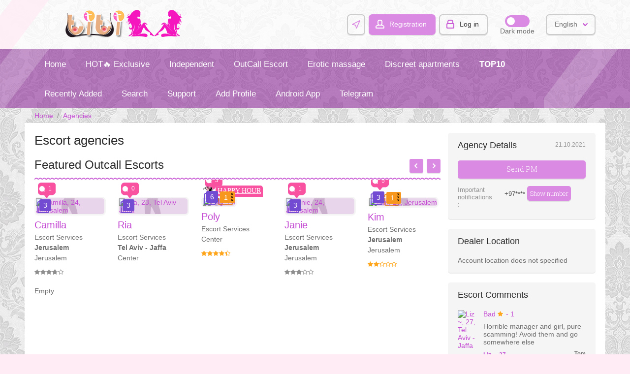

--- FILE ---
content_type: text/html; charset=utf-8
request_url: https://www.titti.co.il/escorttlv.html
body_size: 15239
content:
<!DOCTYPE html>
<html xmlns="http://www.w3.org/1999/xhtml" lang="en">
<head>

<title>escorttlv  &#171; Escort agencies</title>

<meta http-equiv="X-UA-Compatible" content="IE=edge" />
<meta charset="UTF-8" />
<meta name="viewport" content="width=device-width, user-scalable=yes, initial-scale=1, maximum-scale=4" />

<meta name="description" content="" />
<meta name="Keywords" content="" />

<link href='//fonts.googleapis.com/css?family=Roboto+Slab:400,300&subset=latin,cyrillic-ext' media="print" onload="this.media='all'" rel='stylesheet' type='text/css'>

<link rel="stylesheet" href="https://www.titti.co.il/templates/escort_flatty/css/style.css?rev=65" />
<link rel="stylesheet" href="https://www.titti.co.il/templates/escort_flatty/css/jquery.ui.css?rev=65" />
<link rel="shortcut icon" href="https://www.titti.co.il/templates/escort_flatty/img/favicon.ico" />



<!--[if lt IE 9]>
<script src="https://www.titti.co.il/templates/escort_flatty/js/ie/css3-mediaqueries.js"></script>
<script src="https://www.titti.co.il/templates/escort_flatty/js/ie/html5shiv.js"></script>
<script src="https://www.titti.co.il/templates/escort_flatty/js/ie/selectivizr-min.js"></script>
<![endif]-->

		

<script src="https://www.titti.co.il/libs/jquery/jquery.js?rev=65"></script>

<script src="https://www.titti.co.il/libs/javascript/flynax.lib.js?rev=65"></script>
<script src="https://www.titti.co.il/libs/jquery/jquery.ui.js?rev=65"></script>

<!-- Schema.org markup for Google+ -->
<meta itemprop="name" content="escorttlv ">

<!-- Twitter Card data -->
<meta name="twitter:card" content="summary">
<meta name="twitter:title" content="escorttlv ">
<meta name="twitter:site" content="TiTi_co_il">

<!-- Open Graph data -->
<meta property="og:title" content="escorttlv " />
<meta property="og:type" content="website" />
<meta property="og:url" content="https://www.titti.co.il/escorttlv.html" />


<meta property="og:site_name" content="TiTi escort index and entertainment for adults in Israel" />


<script type="text/javascript">//<![CDATA[
	var rlLangDir = 'ltr';
	var rlLang = 'en';
	var fl_lang = new Array();
	var isLogin = false;
	
	fl_lang['photo'] = 'Picture';
	fl_lang['of'] = 'of';
	fl_lang['close'] = 'Close';
	fl_lang['add_photo'] = 'My Photos';
	fl_lang['from'] = 'from';
	fl_lang['to'] = 'to';
	fl_lang['remove_from_favorites'] = 'Undo Favorite';
	fl_lang['add_to_favorites'] = 'Add to Favorites';
	fl_lang['notice_listing_removed_from_favorites'] = 'The listing has been successfully removed from the Favorites.';
	fl_lang['no_favorite'] = 'No favorite listings saved.';
	fl_lang['password_strength_pattern'] = 'Strength ({number} of {maximum})';
	fl_lang['notice_reg_length'] = 'At least 3 characters should be entered in the {field} field.';
	fl_lang['notice_pass_bad'] = 'Passwords do not match.';
	fl_lang['password'] = 'Password';
	fl_lang['loading'] = 'Loading...';
	fl_lang['password_weak_warning'] = 'Your password is too weak, we suggest using uppercase characters to make it stronger.';
	fl_lang['manage'] = 'Manage';
	fl_lang['done'] = 'Done';
	fl_lang['cancel']              = 'Cancel';
	fl_lang['delete']              = 'Delete';
	fl_lang['warning']             = 'Warning!';
	fl_lang['notice']              = 'Note';
	fl_lang['unsaved_photos_notice'] = 'You have <b>{number}</b> pictures to be uploaded, please click on the Upload button to upload the pictures or remove them from the grid';
	fl_lang['gateway_fail']        = 'Please choose a <b>Payment Gateway</b> from the list.';
	fl_lang['characters_left']     = 'Characters left';
	fl_lang['notice_bad_file_ext'] = 'The {ext} file extension is incompatible, please consider using an extension from the list.';
    fl_lang['phone_not_found']     = 'Phone not found';
    fl_lang['wrong_request']       = 'Wrong request';
    fl_lang['whatsapp']            = 'WhatsApp';
    fl_lang['whatsapp_text']       = 'Hi [name], saw you in tt. I would like to get in touch with you.';
    fl_lang['viber_text']          = 'Hi [name], I saw your profile on titi';
    fl_lang['viber']               = 'Viber';
    fl_lang['telegram']            = 'Telegram';
    
    fl_lang['android_view']        = 'INSTALL';
    fl_lang['android_price']       = 'Free';
    fl_lang['android_app']         = 'App';

    fl_lang['delete_account_front']       = 'Remove account';
    fl_lang['account_remove_notice']      = 'Your account will be terminated permanently including your profile data, listings and other settings.';
    fl_lang['account_remove_notice_pass'] = 'Your account will be terminated permanently including your profile data, listings and other settings; please enter your password to proceed with termination.';
    fl_lang['account_remove_in_process']  = 'The account removal is in process; please do not close the pop-up.';
    fl_lang['sms_text']                   = 'Hi [name], I saw your profile on titi';
    fl_lang['contact_owner']              = 'Send PM';
    
   
	var rlPageInfo = new Array();
	rlPageInfo['key'] = 'at_agency';
	rlPageInfo['controller'] = 'account_type';
	rlPageInfo['path'] = 'agencnies';

	var rlConfig = new Array();
	rlConfig['seo_url'] = 'https://www.titti.co.il/';
	rlConfig['tpl_base'] = 'https://www.titti.co.il/templates/escort_flatty/';
	rlConfig['files_url'] = 'https://www.titti.co.il/files/';
	rlConfig['libs_url'] = 'https://www.titti.co.il/libs/';
	rlConfig['plugins_url'] = 'https://www.titti.co.il/plugins/';
    rlConfig['ajax_url'] = 'https://www.titti.co.il/request.ajax.php';
	rlConfig['mod_rewrite'] = 1;
	rlConfig['sf_display_fields'] = 0;
	rlConfig['account_password_strength'] = 0;
	rlConfig['messages_length'] = 250;
	rlConfig['pg_upload_thumbnail_width'] = 195;
	rlConfig['pg_upload_thumbnail_height'] = 245;
	rlConfig['template_type'] = 'responsive_42';
	rlConfig['domain'] = '.titti.co.il';
	rlConfig['domain_path'] = '/';
	
    var rlAccountInfo = new Array();
    rlAccountInfo['ID'] = null;
    rlAccountInfo['Type'] = null;

	flynax.langSelector();
	
	
	var qtip_style = new Object({
		width: 'auto',
		background: '#b962c3',
		color: 'white',
        font: {
            size: '13px'
        },
		border: {
			width: 7,
			radius: 5,
			color: '#b962c3'
		},
		tip: 'bottomMiddle'
	});
	
//]]>
</script>


<style>
	span.nav-button > span.default,
	a.nav-button,
	section.main-menu ul > li > a,
	div.kw-search,
	section.side_block,
	body > div#floor > footer span.scroll-top,
	span.media-enlarge > span,
	ul.tabs:not(.search_tabs) > li,
	/*ul.tabs:not(.search_tabs) > li.active,*/
	section#listings div.picture > img,
	div.map-balloon div.picture > img,
	section#listings div.picture,
	div.gallery > ul.thumbs > li > a > img,
	#controller_area div.fieldset > header > span.arrow,
	#lnp_container li.nav a,
	section.content_block div.carousel.horizontal div.next,
	section.content_block div.carousel.horizontal div.prev,
	div.cart-box-container,
	div.cart-box-container > span > span.count {
		behavior: url(https://www.titti.co.il/templates/escort_flatty/css/PIE.htc);
	}
</style>



<script src="https://www.titti.co.il/templates/escort_flatty/js/lib.js?rev=65"></script>
<link href="https://www.titti.co.il/plugins/listings_box/static/list_box.css?rev=65" type="text/css" rel="stylesheet" /><link href="https://www.titti.co.il/plugins/multiField/static/style.css?rev=65" type="text/css" rel="stylesheet" /><link href="https://www.titti.co.il/plugins/listings_carousel/static/carousel.css?rev=65" type="text/css" rel="stylesheet" /><script type="text/javascript" src="https://www.titti.co.il/plugins/listings_carousel/static/carousel.js?rev=65" async></script><script type="text/javascript">var rlCarousel = new Array();</script><link rel="stylesheet" type="text/css" href="https://www.titti.co.il/plugins/polls/static/style.css?rev=65" /><link href="https://www.titti.co.il/plugins/bookmarks/static/style.css" type="text/css" rel="stylesheet" /><!-- verification code plugin -->

			<!-- webmaster -->
		<meta name="google-site-verification" content="2uNBk21njVTc8cl9lRKbdOfduiTK1VUASvHbHCatQTA" />
<meta name="google-site-verification" content="L1UB-izNjFNWMJ-n07m3_DZuPAtIFjsDfN64YW5fsTI" />
<meta name="google-site-verification" content="MHeyOeEzxy-TSDzDKbx7kc_AI2l4eZsRKB6qe8xSKhc" />
<meta name="google-site-verification" content="CFG8_-8e0WR2IUF5UoBeBT9oDfjFcXoiFqdDxdntfRk" />
<meta name="google" content="notranslate"/>
		<!-- end  webmaster -->
	
<!-- verification code plugin --><link href="https://www.titti.co.il/plugins/rating/static/style.css?rev=65" type="text/css" rel="stylesheet" /><link href="https://www.titti.co.il/plugins/comment/static/style_responsive_42.css?rev=65" type="text/css" rel="stylesheet" /><!-- banners header -->

<link href="https://www.titti.co.il/plugins/banners/static/style.css?rev=65" type="text/css" rel="stylesheet" />

<!-- banners header end --><link href="https://www.titti.co.il/plugins/monetize/static/style.css?rev=65" type="text/css" rel="stylesheet"></link><script src="https://www.titti.co.il/plugins/monetize/static/lib.js?rev=65"></script><style type="text/css">
    .verifiedIcon {
        width: 80px!important;
        height: 80px!important;
        position: absolute;
        top: -3px;
        z-index: 2;
        right: -6px;
    }
    article.item div.verifiedIcon {
        top: -6px;
    }
</style>
<link href="https://www.titti.co.il/plugins/PWA/static/style.css?rev=65" type="text/css" rel="stylesheet" /><script type="text/javascript" src="https://www.titti.co.il/plugins/PWA/static/core/utils.js?rev=65"></script><script type="text/javascript" src="https://www.titti.co.il/plugins/PWA/static/lib.js?rev=65"></script><script type="text/javascript" src="https://www.titti.co.il/upup.min.js?rev=65"></script><!-- PWA meta data tpl -->
<link rel="apple-touch-icon" sizes="180x180" href="https://www.titti.co.il/plugins/PWA/files/512-180-180.png" />
<link rel="icon" type="image/png" sizes="32x32" href="https://www.titti.co.il/plugins/PWA/files/512-32-32.png" />
<link rel="icon" type="image/png" sizes="16x16" href="https://www.titti.co.il/plugins/PWA/files/512-16-16.png" />
<link rel="manifest" href="https://www.titti.co.il/plugins/PWA/files/en-manifest.json">
<meta name="msapplication-TileColor" content="#da532c">
    <meta name="theme-color" content="#ffffff">

<meta name="apple-mobile-web-app-capable" content="yes" />

<!-- PWA meta data tpl end -->


<script type="text/javascript" charset="UTF-8">
/* <![CDATA[ */
try { if (undefined == xajax.config) xajax.config = {}; } catch (e) { xajax = {}; xajax.config = {}; };
xajax.config.requestURI = "https://www.titti.co.il/escorttlv.html";
xajax.config.statusMessages = false;
xajax.config.waitCursor = true;
xajax.config.version = "xajax 0.5 Beta 4";
xajax.config.legacy = false;
xajax.config.defaultMode = "asynchronous";
xajax.config.defaultMethod = "POST";
/* ]]> */
</script>
<script type="text/javascript" src="https://www.titti.co.il/libs/ajax/xajax_js/xajax_core.js" charset="UTF-8"></script>
<script type="text/javascript" charset="UTF-8">
/* <![CDATA[ */
window.setTimeout(
 function() {
  var scriptExists = false;
  try { if (xajax.isLoaded) scriptExists = true; }
  catch (e) {}
  if (!scriptExists) {
   alert("Error: the xajax Javascript component could not be included. Perhaps the URL is incorrect?\nURL: https://www.titti.co.il/libs/ajax/xajax_js/xajax_core.js");
  }
 }, 2000);
/* ]]> */
</script>

<script type='text/javascript' charset='UTF-8'>
/* <![CDATA[ */
xajax_mfGetNext = function() { return xajax.request( { xjxfun: 'ajaxGetNext' }, { parameters: arguments } ); };
xajax_mfBuild = function() { return xajax.request( { xjxfun: 'ajaxBuild' }, { parameters: arguments } ); };
xajax_geoGetNext = function() { return xajax.request( { xjxfun: 'ajaxGeoGetNext' }, { parameters: arguments } ); };
xajax_geoBuild = function() { return xajax.request( { xjxfun: 'ajaxGeoBuild' }, { parameters: arguments } ); };
xajax_loadListings = function() { return xajax.request( { xjxfun: 'ajaxLoadListings' }, { parameters: arguments } ); };
xajax_vote = function() { return xajax.request( { xjxfun: 'ajaxVote' }, { parameters: arguments } ); };
xajax_ctreeOpen = function() { return xajax.request( { xjxfun: 'ajaxOpen' }, { parameters: arguments } ); };
xajax_syncRvListings = function() { return xajax.request( { xjxfun: 'ajaxSyncRvListings' }, { parameters: arguments } ); };
xajax_favorite = function() { return xajax.request( { xjxfun: 'ajaxFavorite' }, { parameters: arguments } ); };
xajax_contactOwner = function() { return xajax.request( { xjxfun: 'ajaxContactOwner' }, { parameters: arguments } ); };
/* ]]> */
</script>


</head>

<body class="at-agency-page bc-exists" >
	<div id="floor">
	        	<header>
		<section>
			<div class="point1">
				<div id="hline1"></div>
				<div id="hline2"></div>

				<div id="logo">
					<a href="https://www.titti.co.il/" title="TiTi escort index and entertainment for adults in Israel">
						<img alt="TiTi escort index and entertainment for adults in Israel" src="https://www.titti.co.il/templates/escort_flatty/img/blank.gif" />
					</a>
				</div>

				<div id="top-navigation" class="clearfix">
					<!-- user navigation bar -->

<span class="user-navigation-bar">
    <svg xmlns="http://www.w3.org/2000/svg" xmlns:xlink="http://www.w3.org/1999/xlink" preserveAspectRatio="xMidYMid" class="hide">
    <path id="mf-location" d="M8.758 11.038a1 1 0 01.684.63l1.66 4.646 5.852-13.17L3.808 9.719l4.95 1.32zM.743 10.97c-.89-.237-1.014-1.449-.19-1.86l18-9c.84-.42 1.742.443 1.361 1.3l-8 18c-.367.825-1.552.78-1.856-.07l-2.323-6.505L.743 10.97z" fill-rule="nonzero"/>
</svg>    <span class="circle" id="mf-location-selector">
        <span class="default">
            <svg class="mf-location-icon" viewBox="0 0 20 20"><use xlink:href="#mf-location"></use></svg><span class="flex-fill"></span>
        </span>
    </span>

						<a class="circle registration" title="Create a New Account" href="https://www.titti.co.il/registration.html">Registration</a>
				<a class="circle login" title="Log in" href="javascript://">Log in</a>
        
        <a class="circle mobile login" title="Login/Reg." href="javascript://">Login/Reg.</a>
        <div class="dark_mode">
            <div class="switcher">
                <label class="switch">
                    <input type="checkbox" class="default" name="dark_mode" id="dark_mode" />
                    <span class="slider round"></span>
                </label>
            </div>
            <span class="name" data-name="Light mode">Dark mode</span>
        </div>
	</span>
<div class="hide" id="mf_geo_block">
    <!-- multiFields geo filter block -->
<div class="mf-gf align-center">
                                        
            
                    <input type="hidden" name="geo_url" value=""/>
    
            <select id="geo_selector2" class="geo_selector2" style="width: 40%;">
                <option value="0">Location</option>       
                                    <option value="center/" >Center</option>
                                    <option value="south/" >South</option>
                                    <option value="north/" >North</option>
                                    <option value="sharon/" >Sharon</option>
                                    <option value="jerusalem/" >Jerusalem</option>
                                    <option value="other-region/" >Other region</option>
                            </select>
            
                       
            <a class="hide" href="https://www.titti.co.il/escorttlv.html?reset_location" title="Remove selection"><img src="https://www.titti.co.il/templates/escort_flatty/img/blank.gif" class="gf-remove" alt="" /></a>
            
                            <select id="geo_selector_level21" class="geo_selector2 last" style="width: 44%;">
                    <option value="0">Location</option>
                </select>

                <a class="hide" href="" id="mf_reset_link1" title="Remove selection"><img src="https://www.titti.co.il/templates/escort_flatty/img/blank.gif" class="gf-remove" alt="" /></a>
                        
            <input type="button" value="OK" id="geo_gobutton_dd2" style="height: 36px; line-height: 38px; margin-top: 15px;" />

                 

            <script type="text/javascript">//<![CDATA[
            
                $(document).ready(function(){
                    $('#geo_gobutton_dd2').click(function(){
                        var path = $('input[name=geo_url]').val();
                        if(path) {
                            if(path && path != '0') {
                                location.href= 'https://www.titti.co.il/[geo_url]escorttlv.html'.replace('[geo_url]', path);
                            } else {
                                location.href= 'https://www.titti.co.il/[geo_url]escorttlv.html'.replace('[geo_url]', '')+'?reset_location';
                            }
                        }
                    });
    
                    $('.geo_selector2').change(function(){
                        if ($(this).val() == '0') {
                            if ($(this).prev().val()) {
                                $('input[name=geo_url]').val($(this).prev().val());
                            } else {
                                $('input[name=geo_url]').val('0');
                            }
                        } else {
                            $('input[name=geo_url]').val($(this).val());
                        }

                        if (!$(this).hasClass('last')) {
                            var level = $(this).attr('id').split("level")[1];
                            xajax_geoGetNext($(this).val(), level, $('.geo_selector2').length, '2');
                        }
                    });
                    
                                        
                });
            
            //]]>
            </script>
            </div>

<!-- multiFields geo filter block end --></div>
<script type="text/javascript">

$(document).ready(function(){
	$('.user-navigation-bar a.login').flModal({
		width: 300,
		height: 'auto',
		source: '#login_modal_source'
	});
    $('#mf-location-selector > span').flModal({
        caption: 'Choose escorts location',
        width: 360,
        height: 'auto',
        source: '#mf_geo_block'
    });
    $('#dark_mode').on('click', function(){
        $('body').toggleClass('dark_mode');
        createCookie('dark_mode', $(this).is(':checked'), 365);

        var new_name = $('.dark_mode span.name').data('name');
        var old_name = $('.dark_mode span.name').html();
        $('.dark_mode span.name').data('name', old_name);
        $('.dark_mode span.name').html(new_name)
    })
});

</script>

	<div id="login_modal_source" class="hide">
		<div class="tmp-dom">
			<div class="caption_padding">Log in</div>
			
							<div class="attention"></div>
						
			<form  action="https://www.titti.co.il/login.html" method="post">
				<input type="hidden" name="action" value="login" />

				<div class="submit-cell">
					<div class="field">
						<input placeholder="E-mail"  type="text" name="username" maxlength="50" value="" />
					</div>
				</div>
				<div class="submit-cell">
					<div class="field">
						<input placeholder="Password"  type="password" name="password" maxlength="50" />
					</div>
				</div>

                <div class="remember-me">
                    <label><input type="checkbox" name="remember_me" checked="checked" />Remember me</label>
                </div>

				<div class="submit-cell">
					<div class="field align-center">
						<div class="nowrap">
							<input type="submit" value="Log in"  />
							<span class="hookUserNavbar"></span>
						</div>

						<div style="padding: 30px 0 0 0;">Forgot password? <a title="Remind my password" href="https://www.titti.co.il/remind.html">Remind</a></div>

                                                    <div style="padding: 30px 0 0 0;">
                                <a  class="button" style="font-size: 20px;" title="Create a New Account" href="https://www.titti.co.il/registration.html">Registration</a>
                            </div>
                        					</div>
				</div>
			</form>
		</div>
	</div>

<!-- user navigation bar end -->					<!-- languages selector -->

	<span class="circle selector" id="lang-selector">
		<span class="default">English</span>
		<span class="content hide">
			<ul class="lang-selector">
																			<li>
						<a class="" title="Русский" href="https://www.titti.co.il/ru/escorttlv.html">Русский</a>
					</li>
														<li>
						<a class="" title="اللغة العربية" href="https://www.titti.co.il/ar/escorttlv.html">اللغة العربية</a>
					</li>
														<li>
						<a class="" title="עברית" href="https://www.titti.co.il/he/escorttlv.html">עברית</a>
					</li>
				                			</ul>
		</span>
	</span>

<!-- languages selector end -->
					
				</div>

				
			</div>
		</section>
		<section class="main-menu">
			<nav class="point1">
				<div id="mline1"></div>
				<div id="mline2"></div>

				<!-- main menu block -->

<ul class="first_menu"><li class="first"><a title="TiTi escort index and entertainment for adults in Israel" href="https://www.titti.co.il/">Home</a></li><li ><a title="HOT Exclusive" href="https://www.titti.co.il/hotexclusive.html">HOT🔥 Exclusive</a></li><li ><a title="Escorts independent incall girls" href="https://www.titti.co.il/girls.html">Independent</a></li><li ><a title="Escort out call girls services, escort agencies" href="https://www.titti.co.il/escort-services.html">OutCall Escort</a></li><li ><a title="Erotic massage - TiTi" href="https://www.titti.co.il/erotic-massage.html">Erotic massage</a></li><li ><a title="Discreet apartments" href="https://www.titti.co.il/discreet-apartments.html">Discreet apartments</a></li><li  style="font-weight: bold;"><a title="TOP 10 Girls of the Month" href="https://www.titti.co.il/top-ten.html">TOP10</a></li></ul><ul class="menu"><li ><a title="Recently added profiles" href="https://www.titti.co.il/recently-added.html">Recently Added</a></li><li ><a title="Search Ads" href="https://www.titti.co.il/search.html">Search</a></li><li ><a title="Advertising - Support" href="https://www.titti.co.il/contact-us.html">Support</a></li><li ><a rel="nofollow" title="Add a new profile" href="https://www.titti.co.il/add-listing.html">Add Profile</a></li><li ><a title="Android App" href="https://www.titti.co.il/app.html">Android App</a></li><li ><a title="Telegram" href="https://t.me/teletiti">Telegram</a></li><li class="more hide"><span><span></span><span></span><span></span></span></li></ul><ul class="mob_menu" style="display: none"><li ><a title="TiTi escort index and entertainment for adults in Israel" href="https://www.titti.co.il/">Home</a></li><li ><a title="HOT Exclusive" href="https://www.titti.co.il/hotexclusive.html">HOT🔥 Exclusive</a></li><li ><a title="Escorts independent incall girls" href="https://www.titti.co.il/girls.html">Independent</a></li><li ><a title="Escort out call girls services, escort agencies" href="https://www.titti.co.il/escort-services.html">OutCall Escort</a></li><li ><a title="Erotic massage - TiTi" href="https://www.titti.co.il/erotic-massage.html">Erotic massage</a></li><li ><a title="Discreet apartments" href="https://www.titti.co.il/discreet-apartments.html">Discreet apartments</a></li><li ><a title="TOP 10 Girls of the Month" href="https://www.titti.co.il/top-ten.html">TOP10</a></li><li ><a title="Recently added profiles" href="https://www.titti.co.il/recently-added.html">Recently Added</a></li><li ><a title="Search Ads" href="https://www.titti.co.il/search.html">Search</a></li><li ><a title="Advertising - Support" href="https://www.titti.co.il/contact-us.html">Support</a></li><li ><a rel="nofollow" title="Add a new profile" href="https://www.titti.co.il/add-listing.html">Add Profile</a></li><li ><a title="Android App" href="https://www.titti.co.il/app.html">Android App</a></li><li ><a title="Telegram" href="https://t.me/teletiti">Telegram</a></li></ul>

<ul id="main_menu_more"></ul>

<!-- main menu block end -->			</nav>
		</section>
	</header>
	<!-- page content -->
		<div id="wrapper">
		<section id="main_container">
			<!-- bread crumbs block -->

	<div id="bread_crumbs">
		<ul class="point1">
												<li><a href="https://www.titti.co.il/" title="Index TITI">Home</a> <span>/</span></li>
																<li><a href="https://www.titti.co.il/agencnies.html" title="Escort agencies">Agencies</a> </li>
																</ul>
	</div>

<!-- bread crumbs block end -->
			<div class="inside-container point1 clearfix">
				<!-- long top blocks area -->
								<!-- long top blocks area -->

				<!-- right sidebar -->
									<aside class="left">
							
	

<section class="side_block account-info stick block_account_page_info">
	<h3>Agency Details</h3>	<div class="clearfix">

	<!-- contact person information tpl -->


<span class="date">21.10.2021</span>

<div>
	<div class="picture">
		
				<div class="contact">
			<a href="javascript:void(0)" class="contact-seller wide button" rel="nofollow">Send PM</a>
		</div>
			</div>

	<div class="info-table">
														<!-- field output tpl -->

	<div class="table-cell clearfix small" id="df_field_whatsapp_notification">
					<div class="name" title="Important notifications">Important notifications
                            </div>    
				<div class="value">
												                    <a>+97****</a> <input type="button" value="Show number" class="show_phone" data-id="phone_" data-key="whatsapp_notification" data-name="" data-tname="">
                                                                                                    									</div>
	</div>
                
<!-- field output tpl end -->						</div>
</div>

<!-- contact person information tpl end -->


	</div>
</section>	
	

<section class="side_block account-location filled-in stick block_account_page_location">
	<h3>Dealer Location</h3>	<div class="clearfix">

	<!-- contact person location tpl -->


		
<script>

var map_data = {
	addresses: [['', '', 'geocoder']],
	phrases: {
		hide: 'Hide',
		show: 'Show',
		notFound: 'The <b>{location}</b> location has not been found.'
	},
	zoom: 16
};

</script>

			Account location does not specified
	
<!-- contact person location tpl end -->


	</div>
</section>	

	
<section class="side_block  comment block_comments_block">
	<h3>Escort Comments</h3>	<div class="clearfix">

	<style type="text/css">
    
    .comments_block > li {
        display: flex;
    }
    .comments_block > li .photo {
        margin-right: 8px;
        flex: 0 0 44px;
    }
    .comments_block > li .photo img {
        width: 100%;
        height: auto;
    }
    .comments_block > li .comment_content {
        display: inline-block;
        width: 100%;
    }
    .comments_block > li .comment_content .dark {
        margin-top: 5px;
        height: 49px;
        overflow: hidden;
        display: block;
        text-overflow: ellipsis;
        display: -webkit-box;
        -webkit-line-clamp: 3;
        -webkit-box-orient: vertical;
    }
    .comments_block > li .comment_content .row {
        display: flex;
        justify-content: space-between;
        margin-top: 8px;
    }
    .comments_block > li .comment_content .row .l_title a {
        font-weight: bold;
        font-size: 12px;
    
    }
    .comments_block > li .comment_content .row .ralign {
        font-size: 11px;
    }
    
</style>
<div>
			<ul class="comments_block">
					<li>
                <div class="photo">
                    <a title="Liz ~, 27, Tel Aviv - Jaffa"  href="https://www.titti.co.il/escort-services/hot/liz-27-tel-aviv-jaffa-17284.html#comments">
                        <img alt="Liz ~, 27, Tel Aviv - Jaffa" src="https://www.titti.co.il/files/05-2025/ad17284/17472144811574117409.webp" />
                    </a>
                </div>
                <div class="comment_content">
    				<a title="Liz ~, 27, Tel Aviv - Jaffa"  href="https://www.titti.co.il/escort-services/hot/liz-27-tel-aviv-jaffa-17284.html#comments">
    					Bad
                                                    
                                                                                    <ul class="comments-rating-bar">
                            <li title="Middle rating: 1" class="active"><div style="width: 0%;"></div></li>                            </ul>- 1
                            				</a>
    				<div class="dark">Horrible manager and girl, pure scamming! Avoid them and go somewhere else</div>
                    <div class="row">
                        <div class="l_title"><a title="Liz ~, 27, Tel Aviv - Jaffa"  href="https://www.titti.co.il/escort-services/hot/liz-27-tel-aviv-jaffa-17284.html#comments">Liz ~, 27</a></div>
        				<div class="ralign"><b>Tom</b></div>
                    </div>
                </div>
			</li>
					<li>
                <div class="photo">
                    <a title="Marika, 28, Jerusalem"  href="https://www.titti.co.il/escort-services/premium/marika-28-jerusalem-14478.html#comments">
                        <img alt="Marika, 28, Jerusalem" src="https://www.titti.co.il/files/03-2024/ad14478/17101047132070798786.webp" />
                    </a>
                </div>
                <div class="comment_content">
    				<a title="Marika, 28, Jerusalem"  href="https://www.titti.co.il/escort-services/premium/marika-28-jerusalem-14478.html#comments">
    					Very passionate in bed 
                                                    
                                                                                    <ul class="comments-rating-bar">
                            <li title="Middle rating: 5" class="active"></li><li title="Middle rating: 5" class="active"></li><li title="Middle rating: 5" class="active"></li><li title="Middle rating: 5" class="active"></li><li title="Middle rating: 5" class="active"><div style="width: 0%;"></div></li>                            </ul>- 5
                            				</a>
    				<div class="dark">She was professional because she knew what she was doing! shes is strong, well presented, and attentive. She made the experience relaxing and enjoyable with her good services. Highly recommended and I will definitely book again</div>
                    <div class="row">
                        <div class="l_title"><a title="Marika, 28, Jerusalem"  href="https://www.titti.co.il/escort-services/premium/marika-28-jerusalem-14478.html#comments">Marika, 28</a></div>
        				<div class="ralign"><b>Lewis </b></div>
                    </div>
                </div>
			</li>
					<li>
                <div class="photo">
                    <a title="Lina , 28, Jerusalem"  href="https://www.titti.co.il/escort-services/independents/lina-28-jerusalem-14392.html#comments">
                        <img alt="Lina , 28, Jerusalem" src="https://www.titti.co.il/files/01-2025/ad14392/1737719753967217124.webp" />
                    </a>
                </div>
                <div class="comment_content">
    				<a title="Lina , 28, Jerusalem"  href="https://www.titti.co.il/escort-services/independents/lina-28-jerusalem-14392.html#comments">
    					Didn't feel rushed at all
                                                    
                                                                                    <ul class="comments-rating-bar">
                            <li title="Middle rating: 5" class="active"></li><li title="Middle rating: 5" class="active"></li><li title="Middle rating: 5" class="active"></li><li title="Middle rating: 5" class="active"></li><li title="Middle rating: 5" class="active"><div style="width: 0%;"></div></li>                            </ul>- 5
                            				</a>
    				<div class="dark">This wasn't just an ordinary meeting it was a genuine experience. She created an atmosphere where I felt truly loved and wanted. Thanks to her amazing and pleasant attitude, I will definitely be coming back</div>
                    <div class="row">
                        <div class="l_title"><a title="Lina , 28, Jerusalem"  href="https://www.titti.co.il/escort-services/independents/lina-28-jerusalem-14392.html#comments">Lina , 28</a></div>
        				<div class="ralign"><b>Haim </b></div>
                    </div>
                </div>
			</li>
					<li>
                <div class="photo">
                    <a title="Thalia, 30, Tel Aviv - Jaffa"  href="https://www.titti.co.il/escort-services/hot/thalia-30-tel-aviv-jaffa-19636.html#comments">
                        <img alt="Thalia, 30, Tel Aviv - Jaffa" src="https://www.titti.co.il/files/12-2025/ad19636/1766766783688895600.webp" />
                    </a>
                </div>
                <div class="comment_content">
    				<a title="Thalia, 30, Tel Aviv - Jaffa"  href="https://www.titti.co.il/escort-services/hot/thalia-30-tel-aviv-jaffa-19636.html#comments">
    					So awesome
                                                    
                                                                                    <ul class="comments-rating-bar">
                            <li title="Middle rating: 4.7" class="active"></li><li title="Middle rating: 4.7" class="active"></li><li title="Middle rating: 4.7" class="active"></li><li title="Middle rating: 4.7" class="active"></li><li title="Middle rating: 4.7" ><div style="width: 70%;"></div></li>                            </ul>- 4.7
                            				</a>
    				<div class="dark">I had such a great time with Thalia, she's a true GFE, but does what most GFs won't do :)
She is super sexy, great curves, pretty, great kisser and the bj is freaking amazing.
She was also fun, interesting, passionate and the opposite of rushing. I'd love to see her again.</div>
                    <div class="row">
                        <div class="l_title"><a title="Thalia, 30, Tel Aviv - Jaffa"  href="https://www.titti.co.il/escort-services/hot/thalia-30-tel-aviv-jaffa-19636.html#comments">Thalia, 30</a></div>
        				<div class="ralign"><b> SF</b></div>
                    </div>
                </div>
			</li>
					<li>
                <div class="photo">
                    <a title="Isabela , 22, Tel Aviv - Jaffa"  href="https://www.titti.co.il/escort-services/hot/isabela-22-tel-aviv-jaffa-19705.html#comments">
                        <img alt="Isabela , 22, Tel Aviv - Jaffa" src="https://www.titti.co.il/files/01-2026/ad19705/17682234041016636074.webp" />
                    </a>
                </div>
                <div class="comment_content">
    				<a title="Isabela , 22, Tel Aviv - Jaffa"  href="https://www.titti.co.il/escort-services/hot/isabela-22-tel-aviv-jaffa-19705.html#comments">
    					M
                                                    
                                                                                    <ul class="comments-rating-bar">
                            <li title="Middle rating: 5" class="active"></li><li title="Middle rating: 5" class="active"></li><li title="Middle rating: 5" class="active"></li><li title="Middle rating: 5" class="active"></li><li title="Middle rating: 5" class="active"><div style="width: 0%;"></div></li>                            </ul>- 5
                            				</a>
    				<div class="dark">Another new number?</div>
                    <div class="row">
                        <div class="l_title"><a title="Isabela , 22, Tel Aviv - Jaffa"  href="https://www.titti.co.il/escort-services/hot/isabela-22-tel-aviv-jaffa-19705.html#comments">Isabela , 22</a></div>
        				<div class="ralign"><b>M</b></div>
                    </div>
                </div>
			</li>
					<li>
                <div class="photo">
                    <a title="Marika, 28, Jerusalem"  href="https://www.titti.co.il/escort-services/premium/marika-28-jerusalem-14478.html#comments">
                        <img alt="Marika, 28, Jerusalem" src="https://www.titti.co.il/files/03-2024/ad14478/17101047132070798786.webp" />
                    </a>
                </div>
                <div class="comment_content">
    				<a title="Marika, 28, Jerusalem"  href="https://www.titti.co.il/escort-services/premium/marika-28-jerusalem-14478.html#comments">
    					Would love to see her again
                                                    
                                                                                    <ul class="comments-rating-bar">
                            <li title="Middle rating: 5" class="active"></li><li title="Middle rating: 5" class="active"></li><li title="Middle rating: 5" class="active"></li><li title="Middle rating: 5" class="active"></li><li title="Middle rating: 5" class="active"><div style="width: 0%;"></div></li>                            </ul>- 5
                            				</a>
    				<div class="dark">It was my first time hiring a service like this, and the experience was excellent. Marika is polite, caring, and has an energy that makes you feel completely comfortable.</div>
                    <div class="row">
                        <div class="l_title"><a title="Marika, 28, Jerusalem"  href="https://www.titti.co.il/escort-services/premium/marika-28-jerusalem-14478.html#comments">Marika, 28</a></div>
        				<div class="ralign"><b>Nikola</b></div>
                    </div>
                </div>
			</li>
					<li>
                <div class="photo">
                    <a title="Pornstar Deity, 23, Tel Aviv - Jaffa"  href="https://www.titti.co.il/escort-services/independents/pornstar-deity-23-tel-aviv-jaffa-19683.html#comments">
                        <img alt="Pornstar Deity, 23, Tel Aviv - Jaffa" src="https://www.titti.co.il/files/01-2026/ad19683/17677702181832995841.webp" />
                    </a>
                </div>
                <div class="comment_content">
    				<a title="Pornstar Deity, 23, Tel Aviv - Jaffa"  href="https://www.titti.co.il/escort-services/independents/pornstar-deity-23-tel-aviv-jaffa-19683.html#comments">
    					great!
                                                    
                                                                                    <ul class="comments-rating-bar">
                            <li title="Middle rating: 5" class="active"></li><li title="Middle rating: 5" class="active"></li><li title="Middle rating: 5" class="active"></li><li title="Middle rating: 5" class="active"></li><li title="Middle rating: 5" class="active"><div style="width: 0%;"></div></li>                            </ul>- 5
                            				</a>
    				<div class="dark">super hot and sweet girl
great bj</div>
                    <div class="row">
                        <div class="l_title"><a title="Pornstar Deity, 23, Tel Aviv - Jaffa"  href="https://www.titti.co.il/escort-services/independents/pornstar-deity-23-tel-aviv-jaffa-19683.html#comments">Pornstar Deity, 23</a></div>
        				<div class="ralign"><b>Mr alpha</b></div>
                    </div>
                </div>
			</li>
					<li>
                <div class="photo">
                    <a title="ALISA RUSSIAN, Tel Aviv - Jaffa"  href="https://www.titti.co.il/escort-services/massage/alisa-russian-tel-aviv-jaffa-19709.html#comments">
                        <img alt="ALISA RUSSIAN, Tel Aviv - Jaffa" src="https://www.titti.co.il/files/01-2026/ad19709/17682937561772411033.webp" />
                    </a>
                </div>
                <div class="comment_content">
    				<a title="ALISA RUSSIAN, Tel Aviv - Jaffa"  href="https://www.titti.co.il/escort-services/massage/alisa-russian-tel-aviv-jaffa-19709.html#comments">
    					Tantra
                                                    
                                                                                    <ul class="comments-rating-bar">
                            <li title="Middle rating: 5" class="active"></li><li title="Middle rating: 5" class="active"></li><li title="Middle rating: 5" class="active"></li><li title="Middle rating: 5" class="active"></li><li title="Middle rating: 5" class="active"><div style="width: 0%;"></div></li>                            </ul>- 5
                            				</a>
    				<div class="dark">Tantra massage  was an absolute relaxation and euphoria. It is difficult to convey in words the feeling of harmony and complete dissolution that I experienced during the session. The tension that had for weeks seemed to disappear, leaving behind only a feeling of lightness and peace.</div>
                    <div class="row">
                        <div class="l_title"><a title="ALISA RUSSIAN, Tel Aviv - Jaffa"  href="https://www.titti.co.il/escort-services/massage/alisa-russian-tel-aviv-jaffa-19709.html#comments">ALISA RUSSIAN, 34</a></div>
        				<div class="ralign"><b> Kenni</b></div>
                    </div>
                </div>
			</li>
					<li>
                <div class="photo">
                    <a title="ALISA RUSSIAN, 35, Tel Aviv - Jaffa"  href="https://www.titti.co.il/escort-services/hot/alisa-russian-35-tel-aviv-jaffa-19316.html#comments">
                        <img alt="ALISA RUSSIAN, 35, Tel Aviv - Jaffa" src="https://www.titti.co.il/files/11-2025/ad19316/1768582605978066766.webp" />
                    </a>
                </div>
                <div class="comment_content">
    				<a title="ALISA RUSSIAN, 35, Tel Aviv - Jaffa"  href="https://www.titti.co.il/escort-services/hot/alisa-russian-35-tel-aviv-jaffa-19316.html#comments">
    					Cool
                                                    
                                                                                    <ul class="comments-rating-bar">
                            <li title="Middle rating: 5" class="active"></li><li title="Middle rating: 5" class="active"></li><li title="Middle rating: 5" class="active"></li><li title="Middle rating: 5" class="active"></li><li title="Middle rating: 5" class="active"><div style="width: 0%;"></div></li>                            </ul>- 5
                            				</a>
    				<div class="dark">I took massage and s..x.massage really relaxing and she very sweet …</div>
                    <div class="row">
                        <div class="l_title"><a title="ALISA RUSSIAN, 35, Tel Aviv - Jaffa"  href="https://www.titti.co.il/escort-services/hot/alisa-russian-35-tel-aviv-jaffa-19316.html#comments">ALISA RUSSIAN, 35</a></div>
        				<div class="ralign"><b> Mood</b></div>
                    </div>
                </div>
			</li>
					<li>
                <div class="photo">
                    <a title="Lady _OISHI, 26, Tel Aviv - Jaffa"  href="https://www.titti.co.il/escort-services/hot/lady-oishi-26-tel-aviv-jaffa-19547.html#comments">
                        <img alt="Lady _OISHI, 26, Tel Aviv - Jaffa" src="https://www.titti.co.il/files/12-2025/ad19547/17685828221563403224.webp" />
                    </a>
                </div>
                <div class="comment_content">
    				<a title="Lady _OISHI, 26, Tel Aviv - Jaffa"  href="https://www.titti.co.il/escort-services/hot/lady-oishi-26-tel-aviv-jaffa-19547.html#comments">
    					sloppy bj
                                                    
                                                                                    <ul class="comments-rating-bar">
                            <li title="Middle rating: 5" class="active"></li><li title="Middle rating: 5" class="active"></li><li title="Middle rating: 5" class="active"></li><li title="Middle rating: 5" class="active"></li><li title="Middle rating: 5" class="active"><div style="width: 0%;"></div></li>                            </ul>- 5
                            				</a>
    				<div class="dark">oishi is very caring , beautiful and have patience , she knows how to please a man and she enjoyed it!!!!</div>
                    <div class="row">
                        <div class="l_title"><a title="Lady _OISHI, 26, Tel Aviv - Jaffa"  href="https://www.titti.co.il/escort-services/hot/lady-oishi-26-tel-aviv-jaffa-19547.html#comments">Lady _OISHI, 26</a></div>
        				<div class="ralign"><b> perry</b></div>
                    </div>
                </div>
			</li>
				</ul>
	</div>


	</div>
</section>	

	
<section class="side_block  polls block_polls">
	<h3>Polls</h3>	<div class="clearfix">

	<!-- poll block -->

	<div id="poll_container_1">
			<div class="dark" style="padding: 0 0 5px;"><b>How did you find us?</b></div>		<div id="poll_items_polls">
			<ul class="poll_list">
							<li>
					<label>
						<span class="poll_item" style="background: #ed519a;"></span>
						<input class="vote_item" type="radio" name="poll_1" value="1" />
						Google
					</label>
				</li>
							<li>
					<label>
						<span class="poll_item" style="background: #0080ff;"></span>
						<input class="vote_item" type="radio" name="poll_1" value="2" />
						Facebook
					</label>
				</li>
							<li>
					<label>
						<span class="poll_item" style="background: #89b0cb;"></span>
						<input class="vote_item" type="radio" name="poll_1" value="3" />
						Recommended
					</label>
				</li>
						</ul>
			
			<table class="sTable" style="margin-top: 5px;">
			<tr>
				<td class="lalign">
					<input type="button" value="Vote" id="vote_button_1" />
				</td>
				<td class="ralign">
					<a href="javascript: void(0);" rel="nofollow" onclick="$('#poll_items_polls').slideUp('normal');$('#poll_results_polls').slideDown('normal');">View results</a>
				</td>
			</tr>
			</table>
			<script type="text/javascript">
			var loading = 'Loading...';
			
			$(document).ready(function(){
				$('#vote_button_1').click(function(){
					var vote = 0;
					$('.vote_item').each(function(){
						if ($(this).is(':checked'))
						{
							vote = $(this).val();
						}
					});
					if( vote > 0 )
					{
						$(this).val(loading);
						xajax_vote('1', vote, 1, 1);
					}
				});
			});
			
			</script>
		</div>
		<div style="margin: 5px 3px" id="poll_results_polls" class="hide">
							<div class="poll_item_conent">
					<div>Google (<b>1318</b> Votes)</div>
					<div style="font-size: 10px;height: 14px;line-height: 11px;width: 63%; background: #ed519a;color: #ffffff; text-align: center;">
						<b style="line-height: 13px;">63%</b>
					</div>
				</div>
							<div class="poll_item_conent">
					<div>Facebook (<b>153</b> Votes)</div>
					<div style="font-size: 10px;height: 14px;line-height: 11px;width: 10%; background: #0080ff;color: #ffffff; text-align: center;">
						<b style="line-height: 13px;">7%</b>
					</div>
				</div>
							<div class="poll_item_conent">
					<div>Recommended (<b>610</b> Votes)</div>
					<div style="font-size: 10px;height: 14px;line-height: 11px;width: 29%; background: #89b0cb;color: #ffffff; text-align: center;">
						<b style="line-height: 13px;">29%</b>
					</div>
				</div>
						<div>Total votes: <b>2081</b></div>
			<div class="ralign"><a href="javascript: void(0);" rel="nofollow" onclick="$('#poll_results_polls').slideUp('normal');$('#poll_items_polls').slideDown('normal');">Back for vote</a></div>
		</div>
		</div>

<!-- poll block end -->

	</div>
</section>
					</aside>
								<!-- right sidebar -->

				<section id="content">
																		<h1>Escort agencies</h1>
											                    					<div id="system_message">
						<script type="text/javascript">//<![CDATA[
							var fixed_message = true;
							var message_text = '', error_fields = '';
							var message_type = 'error';
																												
							$(document).ready(function(){
								if ( message_text ) {
									printMessage(message_type, message_text, error_fields, fixed_message);
								}
							});
							
						//]]>
						</script>
						
						<!-- no javascript mode -->
												<!-- no javascript mode end -->
					</div>
					
										<!-- top blocks area -->
					<aside class="top">
																																																																																

	
<section class="content_block  listings_carousel block_ltfb_escort_services">
	        <h3>
                        Featured Outcall Escorts                                            </h3>
    	<div>
                            

	    <!-- carousel block -->
    	
    	    	    	    	<div class="carousel horizontal cHorizontal">		
    		<div id="carousel_ltfb_escort_services" class="carousel_block">
    				<ul class="featured with-pictures clearfix carousel">			
																									<li id="fli_9398" class=""><div class="picture"><a title="Nana, 24, Beersheba"  href="https://www.titti.co.il/escort-services/escort/nana-24-beersheba-9398.html"><img alt="Nana, 24, Beersheba" src="https://www.titti.co.il/files/12-2024/ad9398/17685834631826241645.webp" srcset="https://www.titti.co.il/files/12-2024/ad9398/17685834631826241645_large.webp 2x" /><span class="photos"><span>3</span></span><div class="comments_count"><span>0</span></div><div class="votes_count"><span>0</span></div></a></div><ul class="no-price"><li title="Nana" class="" id="flf_9398_full_name"><a  href="https://www.titti.co.il/escort-services/escort/nana-24-beersheba-9398.html">Nana</a></li><li title=" Escort Services" class="" id="flf_9398_Category_ID"><div> Escort Services</div></li><li title="Beersheba" class="" id="flf_9398_country_level1"><div><strong>Beersheba</strong></div></li><li title="South" class="" id="flf_9398_country"><div>South</div></li></ul></li>																														<li id="fli_9368" class=""><div class="picture"><a title="Tina, 25, Beersheba"  href="https://www.titti.co.il/escort-services/escort/tina-25-beersheba-9368.html"><img alt="Tina, 25, Beersheba" src="https://www.titti.co.il/files/12-2024/ad9368/17685828991450874078.webp" srcset="https://www.titti.co.il/files/12-2024/ad9368/17685828991450874078_large.webp 2x" /><span class="photos"><span>3</span></span><div class="comments_count"><span>1</span></div><div class="votes_count"><span>10</span></div></a></div><ul class="no-price"><li title="Tina" class="" id="flf_9368_full_name"><a  href="https://www.titti.co.il/escort-services/escort/tina-25-beersheba-9368.html">Tina</a></li><li title=" Escort Services" class="" id="flf_9368_Category_ID"><div> Escort Services</div></li><li title="Beersheba" class="" id="flf_9368_country_level1"><div><strong>Beersheba</strong></div></li><li title="South" class="" id="flf_9368_country"><div>South</div></li></ul><!-- featured_listing rating -->



<ul class="rating-bar rating_closed"> 
<li title="Rating: 2" class="active"></li><li title="Rating: 2" class="active"><div style="width: 0%;"></div></li><li title="Rating: 2" ></li><li title="Rating: 2" ></li><li title="Rating: 2" ></li></ul>

<!-- featured_listing rating end --></li>																														<li id="fli_9369" class=""><div class="picture"><a title="Camilla, 24, Jerusalem"  href="https://www.titti.co.il/escort-services/escort/camilla-24-jerusalem-9369.html"><img alt="Camilla, 24, Jerusalem" src="https://www.titti.co.il/files/12-2024/ad9369/1733751833485129630.webp" srcset="https://www.titti.co.il/files/12-2024/ad9369/1733751833485129630_large.webp 2x" /><span class="photos"><span>3</span></span><div class="comments_count"><span>1</span></div><div class="votes_count"><span>6</span></div></a></div><ul class="no-price"><li title="Camilla" class="" id="flf_9369_full_name"><a  href="https://www.titti.co.il/escort-services/escort/camilla-24-jerusalem-9369.html">Camilla</a></li><li title=" Escort Services" class="" id="flf_9369_Category_ID"><div> Escort Services</div></li><li title="Jerusalem" class="" id="flf_9369_country_level1"><div><strong>Jerusalem</strong></div></li><li title="Jerusalem" class="" id="flf_9369_country"><div>Jerusalem</div></li></ul><!-- featured_listing rating -->



<ul class="rating-bar rating_closed"> 
<li title="Rating: 3.7" class="active"></li><li title="Rating: 3.7" class="active"></li><li title="Rating: 3.7" class="active"></li><li title="Rating: 3.7" ><div style="width: 70%;"></div></li><li title="Rating: 3.7" ></li></ul>

<!-- featured_listing rating end --></li>																														<li id="fli_9399" class=""><div class="picture"><a title="Ria, 23, Tel Aviv - Jaffa"  href="https://www.titti.co.il/escort-services/escort/ria-23-tel-aviv-jaffa-9399.html"><img alt="Ria, 23, Tel Aviv - Jaffa" src="https://www.titti.co.il/files/12-2024/ad9399/1733750394998590908.webp" srcset="https://www.titti.co.il/files/12-2024/ad9399/1733750394998590908_large.webp 2x" /><span class="photos"><span>3</span></span><div class="comments_count"><span>0</span></div><div class="votes_count"><span>0</span></div></a></div><ul class="no-price"><li title="Ria" class="" id="flf_9399_full_name"><a  href="https://www.titti.co.il/escort-services/escort/ria-23-tel-aviv-jaffa-9399.html">Ria</a></li><li title=" Escort Services" class="" id="flf_9399_Category_ID"><div> Escort Services</div></li><li title="Tel Aviv - Jaffa" class="" id="flf_9399_country_level1"><div><strong>Tel Aviv - Jaffa</strong></div></li><li title="Center" class="" id="flf_9399_country"><div>Center</div></li></ul></li>																														<li id="fli_13490" class=""><div class="happy_hour_label"><span><span>Happy hour</span></span></div><div class="picture"><a title="Poly, 23"  href="https://www.titti.co.il/escort-services/escort/poly-23-13490.html"><img alt="Poly, 23" src="https://www.titti.co.il/files/03-2025/ad13490/1767045615371444434.webp" srcset="https://www.titti.co.il/files/03-2025/ad13490/1767045615371444434_large.webp 2x" /><span class="photos"><span>6</span></span><span class="photos_xxx">1</span><div class="comments_count"><span>3</span></div><div class="votes_count"><span>348</span></div></a></div><ul class="no-price"><li title="Poly" class="" id="flf_13490_full_name"><a  href="https://www.titti.co.il/escort-services/escort/poly-23-13490.html">Poly</a></li><li title=" Escort Services" class="" id="flf_13490_Category_ID"><div> Escort Services</div></li><li title="Center" class="" id="flf_13490_country"><div>Center</div></li></ul><!-- featured_listing rating -->



<ul class="rating-bar "> 
<li title="Rating: 4.4" class="active"></li><li title="Rating: 4.4" class="active"></li><li title="Rating: 4.4" class="active"></li><li title="Rating: 4.4" class="active"></li><li title="Rating: 4.4" ><div style="width: 40%;"></div></li></ul>

<!-- featured_listing rating end --></li>												</ul>
    	    		</div>
    	</div>	
    		<script type="text/javascript">
    			rlCarousel['carousel_ltfb_escort_services'] = 20-5;
    			
    			$(document).ready(function(){
                    setTimeout(function(){
        				$("#carousel_ltfb_escort_services").carousel({
        					options: 'featured|ltfb_escort_services|escort_services||',
        					priceTag: true,
        					templateName: 'escort_flatty',
        					btnNext: ".next_carousel_ltfb_escort_services",
        					btnPrev: ".prev_carousel_ltfb_escort_services",
        					vertical: false,
        					circular: true,
        					direction: 'ltr',					
        					visible: 5,
        					scroll: 2,
        					number: 20,
        					count: 5,
        					auto: 2000
        					// auto: 0
        				});
                    }, 1000);
    			});
    			
    		</script>
    	    <!-- carousel block end -->


	</div>
</section>																																																																																									<!-- top blocks area end -->
					</aside>
					
					<section id="controller_area"><!-- accounts tpl -->

	
	<!-- account details -->
			<!-- contact owner form template -->
		<div class="hide" id="contact_owner_form">
			<div class="caption">Send PM</div>
			
			<form class="light-inputs" name="contact_owner" onsubmit="flynax.contactOwnerSubmit($(this).find('input[type=submit]'));return false;" method="post" action="">
									<div class="submit-cell">
						<div class="name">Name <span class="red">*</span></div>
						<div class="field"><input maxlength="100" type="text" id="contact_name" value=" " /></div>
					</div>
					<div class="submit-cell">
						<div class="name">E-mail <span class="red">*</span></div>
						<div class="field"><input maxlength="200" type="text" id="contact_email" value="" /></div>
					</div>
					<div class="submit-cell">
						<div class="name">Phone</div>
						<div class="field"><input maxlength="30" type="text" id="contact_phone" /></div>
					</div>
					<div class="submit-cell">
						<div class="name">Message <span class="red">*</span></div>
						<div>
							<textarea id="contact_owner_message" rows="7" cols=""></textarea>
						</div>
					</div>
					<div class="submit-cell">
						<div class="field">
							<!-- reCaptcha tpl -->


<script type="text/javascript">
    function afterCaptcha1(res) {
        $('input[name=security_code_contact_code]').val(res +'flgcaptchacontact_code' );
    }
    
</script>

<div class="gptwdg" id="gcaptcha_widget1" abbr="1"></div>

<input type="hidden" name="security_code_contact_code" id="contact_code_security_code" value="" />
<!-- reCaptcha tpl end -->						</div>
					</div>
								<div class="submit-cell buttons">
					<div class="field">
						<input type="submit" name="finish" value="Send" />
						<a class="red margin close" href="javascript:void(0)">Cancel</a>
					</div>
				</div>
			</form>
		</div>
		<!-- contact owner form template end -->

		<!-- account listings -->
					<div class="info">Empty</div>
				<!-- account listings end -->

	

<!-- accounts tpl end -->  </section>
					
					<!-- middle blocks area -->
										<aside class="middle">
																																																


<section class="content_block no-style no-header block_telegram_button">
		<div>
                            

	<center>
	<a href="https://t.me/teletiti" target="_blank"><img alt="" src="/files/images/teletiti.png" style="width: 300px; height: 79px;" /></a></center>



	</div>
</section>																																										


<section class="content_block no-style no-header block_android_button_fotter">
		<div>
                            

	<center>
	<a href="/app.html"><img alt="" src="/files/images/download.png" style="height: 85px; width: 250px;" /></a> <a href="/pwa.html"><img alt="" src="/files/images/pwaweb.png" style="width: 250px; height: 85px;" /></a></center>



	</div>
</section>																																																																																																													</aside>
										<!-- middle blocks area end -->
					
										
										<!-- bottom blocks area -->
					<aside class="bottom">
																																																																																																								


<section class="content_block no-style no-header block_bonga_footer_pages">
		<div>
                            

	<iframe frameborder="0" height="400" scrolling="no" title="boga cams super hot girls" src="https://bngdyn.com/promo.php?c=301898&amp;type=dynamic_banner&amp;new_banner=0&amp;db%5Bwidth%5D=160&amp;db%5Bheight%5D=400&amp;db%5Btype%5D=photo&amp;db%5Bmodel_zone%5D=free&amp;db%5Bheader%5D=0&amp;db%5Bfooter%5D=none&amp;db%5Bmlang%5D=0&amp;db%5Bfullscreen%5D=&amp;db%5Bmname%5D=0&amp;db%5Bmlink%5D=1&amp;db%5Bmstatus%5D=1&amp;db%5Bmsize%5D=auto&amp;db%5Bmpad%5D=8&amp;db%5Bmwidth%5D=143&amp;db%5Bcolor_scheme%5D=default&amp;db%5Bmborder%5D=solid&amp;db%5Bmborder_color%5D=%23ffffff&amp;db%5Bmborder_over_color%5D=%23a02239&amp;db%5Bmshadow%5D=0&amp;db%5Bmodels_by_geo%5D=0&amp;db%5Bautoupdate%5D=1&amp;db%5Btopmodels%5D=1&amp;db%5Blanding%5D=chat&amp;db%5Blogo_color%5D=default&amp;db%5Blogo_align%5D=left&amp;db%5Bbg_color%5D=none&amp;db%5Bfont_family%5D=Arial&amp;db%5Btext_align%5D=center&amp;db%5Btext_color%5D=%23000000&amp;db%5Blink_color%5D=%23a02239&amp;db%5Beffect%5D=auto&amp;db%5Beffect_speed%5D=fast&amp;db%5Bmode%5D=mode1&amp;db%5Badaptive%5D=1&amp;db%5Bslider%5D=0&amp;db%5Bchat%5D=0" style="width:100%;min-width:70px;"></iframe>


	</div>
</section>																																																																	</aside>
					<!-- bottom blocks area end -->
									</section>
			</div>
		</section>

			</div>

<!-- page content end -->	<footer>
		<div>
			<div class="point1">
				<nav class="footer-menu"><!-- footer menu block -->

<ul><li><a   title="TiTi escort index and entertainment for adults in Israel" href="https://www.titti.co.il/">Home</a></li><li><a   title="HOT Exclusive" href="https://www.titti.co.il/hotexclusive.html">HOT🔥 Exclusive</a></li><li><a   title="Escorts independent incall girls" href="https://www.titti.co.il/girls.html">Independent</a></li><li><a   title="Premium escort" href="https://www.titti.co.il/premium-escorts.html">Elite escort</a></li><li><a   title="Escort out call girls services, escort agencies" href="https://www.titti.co.il/escort-services.html">OutCall Escort</a></li><li><a  rel="nofollow" title="About Us" href="https://www.titti.co.il/about-us.html">About Us</a></li><li><a   title="Terms of use" href="https://www.titti.co.il/terms-of-use.html">Terms of Use</a></li><li><a   title="Erotic massage - TiTi" href="https://www.titti.co.il/erotic-massage.html">Erotic massage</a></li><li><a   title="Discreet apartments" href="https://www.titti.co.il/discreet-apartments.html">Discreet apartments</a></li><li><a   title="Room, Hotel Rooms, Apartments for an hour - TiTi" href="https://www.titti.co.il/apartments.html">Apartments</a></li><li><a   title="TOP 10 Girls of the Month" href="https://www.titti.co.il/top-ten.html">TOP10</a></li><li><a   title="Recently added profiles" href="https://www.titti.co.il/recently-added.html">Recently Added</a></li><li><a   title="Search Ads" href="https://www.titti.co.il/search.html">Search</a></li><li><a   title="Advertising - Support" href="https://www.titti.co.il/contact-us.html">Support</a></li><li><a  rel="nofollow" title="Add a new profile" href="https://www.titti.co.il/add-listing.html">Add Profile</a></li><li><a   title="Favorite Listings" href="https://www.titti.co.il/my-favorites.html">Favorites</a></li><li><a   title="Recently Viewed Listings" href="https://www.titti.co.il/recently-viewed.html">Recently Viewed</a></li><li><a   title="Android App" href="https://www.titti.co.il/app.html">Android App</a></li><li><a   title="Telegram" href="https://t.me/teletiti">Telegram</a></li><li><a   title="PWA" href="https://www.titti.co.il/pwa.html">PWA</a></li></ul>

<!-- footer menu block end --></nav>
				<span class="scroll-top"></span>

				<div id="fline2"></div>
			</div>
		</div>
		<div>
			<div class="two-inline point1">
				<div class="icons">
                                                                <a href="https://www.titti.co.il/pwa.html" class="pwa-icons pwa-icons-ios" target="_blank">
                            <img alt="Install PWA on home screen"
                             src="https://www.titti.co.il/templates/escort_flatty/img/pwa_applestore.png"
                             class="pwa-icons pwa-icons-ios" />
                        </a>
                        <a href="https://www.titti.co.il/app.html" class="pwa-icons pwa-icons-android" target="_blank">
                            <img alt="Install PWA on home screen" src="https://www.titti.co.il/templates/escort_flatty/img/pwa_android.png" />
                        </a>
                    											<a title="Subscribe to RSS-feed" href="https://www.titti.co.il/rss-feed/news/" target="_blank"><img alt="RSS Feed" src="https://www.titti.co.il/templates/escort_flatty/img/blank.gif" class="rss" /></a>
														</div>
				<div class="cp">&copy; 2026, <b>Escort Services, independents, erotic massage</b> <a title="<b>Escort Services, independents, erotic massage</b> TiTi" href="/">TiTi</a></div>

				<div id="fline1"></div>
			</div>
		</div>
	</footer>
	
    
	<!-- verification code plugin -->

			<!-- analityc -->
		<!-- Global site tag (gtag.js) - Google Analytics -->
<script async src="https://www.googletagmanager.com/gtag/js?id=G-KGRZ0L9BBS"></script>
<script>
  window.dataLayer = window.dataLayer || [];
  function gtag(){window.dataLayer.push(arguments);}
  gtag('js', new Date());

  gtag('config', 'G-KGRZ0L9BBS');
</script>
		<!-- end analityc -->
	
<!-- verification code plugin --><script type="text/javascript">var sync_rv_complete = ""; var logged = ""; </script><link href="https://www.titti.co.il/plugins/recentlyViewed/static/style.css?rev=65" type="text/css" rel="stylesheet" /><script type="text/javascript" src="https://www.titti.co.il/plugins/recentlyViewed/static/lib.js?rev=65"></script><!-- recently viewed listings tpl -->



<!-- recently viewed listings tpl end --><script src="//www.google.com/recaptcha/api.js?onload=onloadCallback&render=explicit&hl=en" async defer></script>

<script type="text/javascript">
    
    var onloadCallback = function() {
        $('.gptwdg').each(function(){
            var i = $(this).attr('abbr');

            if ($('#gcaptcha_widget'+i).html() == '') {
                grecaptcha.render('gcaptcha_widget'+i, {
                  'sitekey' : '6Lf2684UAAAAAF_lnaVyXVOyji6XyYyC42KHfeHm',
                  'callback' : eval('afterCaptcha'+i),
                  'tabindex': i,
                  'theme' : 'light'
                });
            }
        });
    };
    
</script><!-- PWA iOS banner tpl -->
<div id="pwa-ios-banner" class="hide">
    <button class="pwa-banner-close">
        <svg width="14" height="14" viewBox="0 0 14 14" xmlns="http://www.w3.org/2000/svg"
             class="BaseTooltip_closeIcon_1X4sK">
            <path d="M13.7.3c-.4-.4-1-.4-1.4 0L7 5.6 1.7.3C1.3-.1.7-.1.3.3c-.4.4-.4 1 0 1.4L5.6 7 .3 12.3c-.4.4-.4 1 0 1.4.2.2.4.3.7.3.3 0 .5-.1.7-.3L7 8.4l5.3 5.3c.2.2.5.3.7.3.2 0 .5-.1.7-.3.4-.4.4-1 0-1.4L8.4 7l5.3-5.3c.4-.4.4-1 0-1.4z" fill="currentColor"></path>
        </svg>
    </button>
    <div>
        <div class="pwa-banner-text-container">
            <svg width="58" height="58" viewBox="0 0 58 58" xmlns="http://www.w3.org/2000/svg" class="pwa-add-banner-icon">
                <g fill="none" fill-rule="evenodd">
                    <rect fill="#686871" fill-rule="nonzero" width="58" height="58" rx="12"></rect>
                    <path d="M39.5 30.75h-8.75v8.75c0 1.288-.462 2.333-1.75 2.333s-1.75-1.045-1.75-2.333v-8.75H18.5c-1.29 0-2.333-.46-2.333-1.75 0-1.288 1.044-1.75 2.333-1.75h8.75V18.5c0-1.288.462-2.333 1.75-2.333s1.75 1.045 1.75 2.333v8.75h8.75c1.288 0 2.333.462 2.333 1.75 0 1.29-1.045 1.75-2.333 1.75" fill="#FFF"></path>
                </g>
            </svg>
            <span class="pwa-banner-notice-box">
                Tap the Install icon below, and
                <svg width="16" height="16" viewBox="0 0 20 27.706" xmlns="http://www.w3.org/2000/svg" class="HomescreenTooltip_tooltipContentShareIcon_3pTxh"><path d="M19.5 27.206H.5v-19h7v1h-6v17h17v-17h-6v-1h7v19zm-9-9.5h-1V2.592L6.214 5.884 5.5 5.175 9.969.706 14.5 5.175l-.714.709L10.5 2.646v15.06z" fill="#007aff" data-name="Action 2" class="cls-1"></path></svg>
                select Add to Home Screen from list.
            </span>
        </div>
    </div>
    <span data-placement="bottom" class="pwa-banner-arrow"></span>
</div>

<script class="fl-js-dynamic">
    var pwaConfig          = [];
    pwaConfig.vapid_public = 'BJ3XlBQZe4iD1UmKkG3vFcFVoAoSbN9-r2RY3NP0FjiYDp9xdsVlppClC5HF-y3xvJre11qfC7clGXKl_8uei0I';
    pwaConfig.assets       = [rlConfig['tpl_base'] + 'img/logo.png', rlConfig['tpl_base'] + 'img/@2x/logo.png'];
    pwaConfig.rlUrlHome    = 'https://www.titti.co.il/';

    if (typeof lang === 'undefined' && fl_lang) {
        var lang = fl_lang;
    }

    lang.pwa_enable_push       = 'Enable notifications';
    lang.pwa_user_subscribed   = 'You&rsquo;ve successfully subscribed to notifications.';
    lang.pwa_user_unsubscribed = 'You&rsquo;ve successfully unsubscribed from notifications.';
    lang.pwa_disable_push      = 'Disable notifications';
    lang.pwa_push_blocked      = 'Push notifications blocked.';
</script>
<!-- PWA iOS banner tpl end -->

</div>

            </body>
</html>

--- FILE ---
content_type: text/html; charset=UTF-8
request_url: https://bngdyn.com/promo.php?c=301898&type=dynamic_banner&new_banner=0&db%5Bwidth%5D=160&db%5Bheight%5D=400&db%5Btype%5D=photo&db%5Bmodel_zone%5D=free&db%5Bheader%5D=0&db%5Bfooter%5D=none&db%5Bmlang%5D=0&db%5Bfullscreen%5D=&db%5Bmname%5D=0&db%5Bmlink%5D=1&db%5Bmstatus%5D=1&db%5Bmsize%5D=auto&db%5Bmpad%5D=8&db%5Bmwidth%5D=143&db%5Bcolor_scheme%5D=default&db%5Bmborder%5D=solid&db%5Bmborder_color%5D=%23ffffff&db%5Bmborder_over_color%5D=%23a02239&db%5Bmshadow%5D=0&db%5Bmodels_by_geo%5D=0&db%5Bautoupdate%5D=1&db%5Btopmodels%5D=1&db%5Blanding%5D=chat&db%5Blogo_color%5D=default&db%5Blogo_align%5D=left&db%5Bbg_color%5D=none&db%5Bfont_family%5D=Arial&db%5Btext_align%5D=center&db%5Btext_color%5D=%23000000&db%5Blink_color%5D=%23a02239&db%5Beffect%5D=auto&db%5Beffect_speed%5D=fast&db%5Bmode%5D=mode1&db%5Badaptive%5D=1&db%5Bslider%5D=0&db%5Bchat%5D=0
body_size: 109651
content:
<!-- db tools -->
<!-- new db -->

<!DOCTYPE html PUBLIC "-//W3C//DTD XHTML 1.0 Transitional//EN" "http://www.w3.org/TR/xhtml1/DTD/xhtml1-transitional.dtd">
<html xmlns="http://www.w3.org/1999/xhtml" xml:lang="en" lang="en">
<head>
  <meta http-equiv="Content-Type" content="text/html; charset=UTF-8"/>
  <meta http-equiv="X-UA-Compatible" content="IE=edge,chrome=1" />
  <meta name="robots" content="noindex, nofollow" />
  <title>Bongacams Dynamic Banner</title>
  <base href="https://i.bngprm.com/dynamic_banner/" target="_blank">
  <script type="text/javascript" src="https://i.bngprm.com/dynamic_banner/jquery.tools.min.js"></script>
  <script type="text/javascript">
    var baseUrl = 'https://i.bngprm.com/dynamic_banner';
    var homeUrl = "https://bongacams.com/track?c=301898&ps=dynamic_banner&csurl=https://bongacams.com";
    var mode = 'mode1';
    var width = '2000';
    var isFullscreen = '';
    var isAdaptive = '1';
    var isSlider = '';
    var isMobile = false;
    var isChat = Boolean();
    var isCustomChat = Boolean(1);
    var isChatLong = Boolean();
    var needSizeCorection = Boolean();
    var bgColor = 'none';
    var isDarkTheme = Boolean('');
    var bannerSize = '2000x400';
    var geoEnabled = false;
    var footerCorrection = 34;
    var langHide = true;
    var thumbPhotoSource = 'thumbnail_image_medium';
    var rows = 0;
    var cols = 0;
    var topModelsByRank = Boolean('1');
    var isSale = Boolean('');
    var geoFlags =
              $.parseJSON('[\"english\",\"american\"]');
          var countryId = 'us';
    var countryGroup = 'en';
        var minAdaptiveWidth = 173.818181818;
        var thumbWidth = 173.818181818;
    window.videoContainerSelector = '.cam';
    window.canvasParentSelector = '.bcdb_model_group_active';

          window.videoCacheKey = '1768593865';
    
        var contentType = 'photo'

    "use strict";

function BaseBanner() {
  var self = this;
  this.params = JSON.parse('{"bannerNumber":"","lang":"en","width":2000,"height":"400","header":"0","footer":"none","mname":"0","mlink":"1","mode":"mode1","slider":"0","fullscreen":"","msize":"auto","text_color":"#000000","chat":"0"}');

  this.onDone = function () {
  };

  this.addUnderThumb = function (params) {
    params = $.extend({}, {height: 48}, params);
    var $anchor = $('.bcdb_model_item .modelimage');
    $('.bcdb_footer').css({'padding-top': '2px', 'margin-top': 0});

    $anchor.each(function (index, el) {
      var $_anchor = $(el);
      var $link = $_anchor.closest('a');
      $('.bcdb_model_group_container').height($('html').height() - $('.bcdb_header').outerHeight() - $('.bcdb_footer').outerHeight());

      if (params.metaOver) {
        var $mName = $link.find('.modelname');
        var $mLink = $link.find('.modellink');
        var $both = $mName.add($mLink);
        if ($both.length) {
          if (window.isChat) {
            $_anchor.append($('<div class="modelimage_blured_wrapper">').append($('<div class="modelimage_blured_container">').append($both)));
            return;
          }
          $_anchor.append($both);
        }
      }
    })
  };

  this.addInnerThumb = function () {
    var $anchor = $('.bcdb_model_item .modelimage');
    var $links = $anchor.closest('a');
    $links.each(function(index, el) {
      var $el = $(el);
      var $mName = $el.find('.modelname');
      var $mLink = $el.find('.modellink');
      var $both = $mName.add($mLink);
      if ($both.length) {
        $el.find('.modelimage').append($('<div class="modelimage_blured_wrapper">').append($('<div class="modelimage_blured_container">').append($both)));
      }
    });
  };

  this.process = function () {
    var size = this.params.width + 'x' + this.params.height;
    var thumbCount = $('.bcdb_model_group_active .bcdb_model_item').length;

    if (window.isChat) {
      switch (size) {
        case '200x300':
          this.addUnderThumb({metaOver: true, height: 50});
          break;
        case '240x480':
          this.addUnderThumb();
          if (thumbCount > 1) {
            $('.bcdb_model_item:nth-child(2)').hide();
            if (this.params.footer !== 'none') {
              $('.bcdb_footer').show();
            }
          }
          break;
        case '300x250':
          this.addInnerThumb();
          break;
        case '300x300':
          this.addInnerThumb();
          break;
        case '350x280':
          this.addUnderThumb({metaOver: true});
          break;
        default:
          break;
      }
    }
  }

  this.onCreate = function () {
    if ($('html[lang]').length) {
      $('body').addClass('lang_' + $('html').attr('lang'));
    }
    this.process();
  };

  $('img.thumb').one('load', function () {
    if (!self.created) {
      var img = this;
      var waitThumbCounter = 0
      var waitThumb = setInterval(function () {
        if (self.created || !$(img).is(':visible')) {
          clearInterval(waitThumb);
          return;
        }
        waitThumbCounter++;
        var modelimage = $(img).closest('.modelimage')[0];
        if (modelimage) {
          var height = modelimage.getBoundingClientRect().height;
          self.thumbWidth = Boolean(parseInt(self.params.chat)) ? height : modelimage.getBoundingClientRect().width;
          self.thumbHeight = height;
        }
        var item = $(img).closest('.bcdb_model_item')[0];
        if (item) {
          self.itemHeight = item.getBoundingClientRect().height;
        }
        if (waitThumbCounter > 10 || self.thumbHeight > 10 || !modelimage) {
          clearInterval(waitThumb);
          self.created = true;
          self.onCreate();
        }
      }, 100);
    }
  })
}

$(function () {
  window.BaseBanner = new BaseBanner();
});
  </script>
</head>
<body class="load lang_en mode1 s2000x400">
<script type="text/javascript">
            var modelsData = $.parseJSON('{\"geo_models\":[{\"username\":\"WhoreRobot\",\"profile_page_url\":\"https://bongacams.com/track?c=301898&ps=dynamic_banner&csurl=https:\\/\\/bongacams.com\\/profile\\/WhoreRobot\",\"display_name\":\"Nadin_star\",\"display_age\":25,\"profile_images\":{\"profile_image\":\"\\/\\/i.wlicdn.com\\/06d\\/231\\/362\\/32a93e5b5e4124096a91adb78b670aee_profile.jpg\",\"thumbnail_image_small\":\"\\/\\/i.wlicdn.com\\/06d\\/231\\/362\\/32a93e5b5e4124096a91adb78b670aee_thumb.jpg\",\"thumbnail_image_medium\":\"\\/\\/i.wlicdn.com\\/06d\\/231\\/362\\/32a93e5b5e4124096a91adb78b670aee_thumb_medium.jpg\",\"thumbnail_image_big\":\"\\/\\/i.wlicdn.com\\/06d\\/231\\/362\\/32a93e5b5e4124096a91adb78b670aee_thumb_big.jpg\",\"thumbnail_image_small_live\":\"\\/\\/i.wlicdn.com\\/live\\/06d\\/231\\/362\\/xbig_lq\\/331fb9.jpg\",\"thumbnail_image_medium_live\":\"\\/\\/i.wlicdn.com\\/live\\/06d\\/231\\/362\\/xbig_lq\\/331fb9.jpg\",\"thumbnail_image_big_live\":\"\\/\\/i.wlicdn.com\\/live\\/06d\\/231\\/362\\/xbig\\/331fb9.jpg\"},\"is_mobile\":false,\"chat_url\":\"https://bongacams.com/track?c=301898&ps=dynamic_banner&csurl=https:\\/\\/bongacams.com\\/chat-popup\\/WhoreRobot\",\"random_chat_url\":\"https://bongacams.com/track?c=301898&ps=dynamic_banner&csurl=https:\\/\\/bongacams.com\\/chat?livetab=female\",\"popular_chat_url\":\"https://bongacams.com/track?c=301898&ps=dynamic_banner&csurl=https:\\/\\/bongacams.com\\/popular-chat?livetab=female\",\"chat_url_on_home_page\":\"https://bongacams.com/track?c=301898&ps=dynamic_banner&csurl=https:\\/\\/bongacams.com\\/WhoreRobot\",\"direct_chat_url\":\"https:\\/\\/bongacams.com\\/chat-popup\\/WhoreRobot\",\"chat_url_on_home_page_for_popunder\":\"https:\\/\\/bongacams.com\\/WhoreRobot?https://bongacams.com/track?c=301898&ps=dynamic_banner\",\"chat_url_on_home_page_for_bc_popup\":\"https:\\/\\/bongacams.com\\/WhoreRobot\",\"video_feed_url\":\"https:\\/\\/mobile-edge29.bcvcdn.com\\/stream_WhoreRobot.jpg\",\"video_feed_url_root\":\"https:\\/\\/vthumb29.bcvcdn.com\\/stream_WhoreRobot\",\"stream_feed_url\":\"https:\\/\\/ded1163-edge30.bcvcdn.com\\/hls\\/stream_WhoreRobot\\/playlist.m3u8\",\"chat_topic\":\"@remain remaining until the OIL SHOW...Lesbian show and  full caresses in Privat! Watch the menu, show, enjoy ^_ ^NADIN Blonde, MIA (mia_cloudyy inst) \",\"chat_topic_ru\":\" @remain \\u043e\\u0441\\u0442\\u0430\\u043b\\u043e\\u0441\\u044c \\u0434\\u043e \\u041c\\u0410\\u0421\\u041b\\u041e \\u0428\\u041e\\u0423...\\u041b\\u0435\\u0441\\u0431\\u0438 \\u0448\\u043e\\u0443 \\u0438 \\u043e\\u0442\\u043a\\u0440\\u043e\\u0432\\u0435\\u043d\\u043d\\u044b\\u0435 \\u043b\\u0430\\u0441\\u043a\\u0438 \\u0432 \\u043f\\u0440\\u0438\\u0432\\u0430\\u0442\\u0435! \\u0421\\u043c\\u043e\\u0442\\u0440\\u0438\\u0442\\u0435 \\u043c\\u0435\\u043d\\u044e, \\u0448\\u043e\\u0443, \\u043d\\u0430\\u0441\\u043b\\u0430\\u0436\\u0434\\u0430\\u0439\\u0442\\u0435\\u0441\\u044c, \\u0432\\u0441\\u0435\\u043c \\u0442\\u0438\\u0442\\u0435\\u0435\\u0435\\u0435\\u043a ^_^\\u041d\\u0410\\u0414\\u0418\\u041d \\u0431\\u043b\\u043e\\u043d\\u0434, \\u041c\\u0418\\u042f (mia_cloudyy inst) \",\"flags\":[\"american\",\"russian\"],\"online_time\":24086,\"vs_url_root\":\"https:\\/\\/db.bngpt.com\\/stream_WhoreRobot\",\"chat_status\":\"public\",\"marker\":\"nice\",\"gender\":\"couple_f_f\",\"members_count\":2192,\"vibratoy\":true,\"hd_cam\":false,\"social_networks\":[\"instagram\"],\"is_new\":0},{\"username\":\"pinkys-slave\",\"profile_page_url\":\"https://bongacams.com/track?c=301898&ps=dynamic_banner&csurl=https:\\/\\/bongacams.com\\/profile\\/pinkys-slave\",\"display_name\":\"pinkys-slave\",\"display_age\":23,\"profile_images\":{\"profile_image\":\"\\/\\/i.wlicdn.com\\/0c8\\/1dc\\/05e\\/c00da9624f0431f30af944c52110ada5_profile.jpg\",\"thumbnail_image_small\":\"\\/\\/i.wlicdn.com\\/0c8\\/1dc\\/05e\\/c00da9624f0431f30af944c52110ada5_thumb.jpg\",\"thumbnail_image_medium\":\"\\/\\/i.wlicdn.com\\/0c8\\/1dc\\/05e\\/c00da9624f0431f30af944c52110ada5_thumb_medium.jpg\",\"thumbnail_image_big\":\"\\/\\/i.wlicdn.com\\/0c8\\/1dc\\/05e\\/c00da9624f0431f30af944c52110ada5_thumb_big.jpg\",\"thumbnail_image_small_live\":\"\\/\\/i.wlicdn.com\\/live\\/0c8\\/1dc\\/05e\\/xbig_lq\\/0b57bd.jpg\",\"thumbnail_image_medium_live\":\"\\/\\/i.wlicdn.com\\/live\\/0c8\\/1dc\\/05e\\/xbig_lq\\/0b57bd.jpg\",\"thumbnail_image_big_live\":\"\\/\\/i.wlicdn.com\\/live\\/0c8\\/1dc\\/05e\\/xbig\\/0b57bd.jpg\"},\"is_mobile\":true,\"chat_url\":\"https://bongacams.com/track?c=301898&ps=dynamic_banner&csurl=https:\\/\\/bongacams.com\\/chat-popup\\/pinkys-slave\",\"random_chat_url\":\"https://bongacams.com/track?c=301898&ps=dynamic_banner&csurl=https:\\/\\/bongacams.com\\/chat?livetab=female\",\"popular_chat_url\":\"https://bongacams.com/track?c=301898&ps=dynamic_banner&csurl=https:\\/\\/bongacams.com\\/popular-chat?livetab=female\",\"chat_url_on_home_page\":\"https://bongacams.com/track?c=301898&ps=dynamic_banner&csurl=https:\\/\\/bongacams.com\\/pinkys-slave\",\"direct_chat_url\":\"https:\\/\\/bongacams.com\\/chat-popup\\/pinkys-slave\",\"chat_url_on_home_page_for_popunder\":\"https:\\/\\/bongacams.com\\/pinkys-slave?https://bongacams.com/track?c=301898&ps=dynamic_banner\",\"chat_url_on_home_page_for_bc_popup\":\"https:\\/\\/bongacams.com\\/pinkys-slave\",\"video_feed_url\":\"https:\\/\\/mobile-edge19.bcvcdn.com\\/stream_pinkys-slave.jpg\",\"video_feed_url_root\":\"https:\\/\\/vthumb19.bcvcdn.com\\/stream_pinkys-slave\",\"stream_feed_url\":\"https:\\/\\/ded6812-edge16.bcvcdn.com\\/hls\\/stream_pinkys-slave\\/playlist.m3u8\",\"chat_topic\":\"\",\"chat_topic_ru\":\"\",\"flags\":[\"american\",\"russian\"],\"online_time\":189,\"vs_url_root\":\"https:\\/\\/db.bngpt.com\\/stream_pinkys-slave\",\"chat_status\":\"public\",\"marker\":\"above_average\",\"gender\":\"female\",\"members_count\":2179,\"vibratoy\":false,\"hd_cam\":false,\"social_networks\":[\"\"],\"is_new\":0},{\"username\":\"Gold-Couple2\",\"profile_page_url\":\"https://bongacams.com/track?c=301898&ps=dynamic_banner&csurl=https:\\/\\/bongacams.com\\/profile\\/Gold-Couple2\",\"display_name\":\"-Criss__Alex-__\",\"display_age\":25,\"profile_images\":{\"profile_image\":\"\\/\\/i.wlicdn.com\\/04f\\/32e\\/134\\/c592ac059cccabac2b3f7044dd630179_profile.jpg\",\"thumbnail_image_small\":\"\\/\\/i.wlicdn.com\\/04f\\/32e\\/134\\/c592ac059cccabac2b3f7044dd630179_thumb.jpg\",\"thumbnail_image_medium\":\"\\/\\/i.wlicdn.com\\/04f\\/32e\\/134\\/c592ac059cccabac2b3f7044dd630179_thumb_medium.jpg\",\"thumbnail_image_big\":\"\\/\\/i.wlicdn.com\\/04f\\/32e\\/134\\/c592ac059cccabac2b3f7044dd630179_thumb_big.jpg\",\"thumbnail_image_small_live\":\"\\/\\/i.wlicdn.com\\/live\\/04f\\/32e\\/134\\/xbig_lq\\/7c9d26.jpg\",\"thumbnail_image_medium_live\":\"\\/\\/i.wlicdn.com\\/live\\/04f\\/32e\\/134\\/xbig_lq\\/7c9d26.jpg\",\"thumbnail_image_big_live\":\"\\/\\/i.wlicdn.com\\/live\\/04f\\/32e\\/134\\/xbig\\/7c9d26.jpg\"},\"is_mobile\":false,\"chat_url\":\"https://bongacams.com/track?c=301898&ps=dynamic_banner&csurl=https:\\/\\/bongacams.com\\/chat-popup\\/Gold-Couple2\",\"random_chat_url\":\"https://bongacams.com/track?c=301898&ps=dynamic_banner&csurl=https:\\/\\/bongacams.com\\/chat?livetab=female\",\"popular_chat_url\":\"https://bongacams.com/track?c=301898&ps=dynamic_banner&csurl=https:\\/\\/bongacams.com\\/popular-chat?livetab=female\",\"chat_url_on_home_page\":\"https://bongacams.com/track?c=301898&ps=dynamic_banner&csurl=https:\\/\\/bongacams.com\\/Gold-Couple2\",\"direct_chat_url\":\"https:\\/\\/bongacams.com\\/chat-popup\\/Gold-Couple2\",\"chat_url_on_home_page_for_popunder\":\"https:\\/\\/bongacams.com\\/Gold-Couple2?https://bongacams.com/track?c=301898&ps=dynamic_banner\",\"chat_url_on_home_page_for_bc_popup\":\"https:\\/\\/bongacams.com\\/Gold-Couple2\",\"video_feed_url\":\"https:\\/\\/mobile-edge67.bcvcdn.com\\/stream_Gold-Couple2.jpg\",\"video_feed_url_root\":\"https:\\/\\/vthumb67.bcvcdn.com\\/stream_Gold-Couple2\",\"stream_feed_url\":\"https:\\/\\/ded6479-edge64.bcvcdn.com\\/hls\\/stream_Gold-Couple2\\/playlist.m3u8\",\"chat_topic\":\"ANAL   @remain \",\"chat_topic_ru\":\"ANAL @remain  \",\"flags\":[\"american\",\"russian\"],\"online_time\":127,\"vs_url_root\":\"https:\\/\\/db.bngpt.com\\/stream_Gold-Couple2\",\"chat_status\":\"public\",\"marker\":\"bad\",\"gender\":\"couple_f_m\",\"members_count\":2116,\"vibratoy\":true,\"hd_cam\":true,\"social_networks\":[\"instagram\",\"twitter\"],\"is_new\":0},{\"username\":\"virtual-lady\",\"profile_page_url\":\"https://bongacams.com/track?c=301898&ps=dynamic_banner&csurl=https:\\/\\/bongacams.com\\/profile\\/virtual-lady\",\"display_name\":\"virtual_lady\",\"display_age\":27,\"profile_images\":{\"profile_image\":\"\\/\\/i.wlicdn.com\\/042\\/04d\\/36d\\/e9b2310a39a4b0f2672bbddf87dbbd8d_profile.jpg\",\"thumbnail_image_small\":\"\\/\\/i.wlicdn.com\\/042\\/04d\\/36d\\/e9b2310a39a4b0f2672bbddf87dbbd8d_thumb.jpg\",\"thumbnail_image_medium\":\"\\/\\/i.wlicdn.com\\/042\\/04d\\/36d\\/e9b2310a39a4b0f2672bbddf87dbbd8d_thumb_medium.jpg\",\"thumbnail_image_big\":\"\\/\\/i.wlicdn.com\\/042\\/04d\\/36d\\/e9b2310a39a4b0f2672bbddf87dbbd8d_thumb_big.jpg\",\"thumbnail_image_small_live\":\"\\/\\/i.wlicdn.com\\/live\\/042\\/04d\\/36d\\/xbig_lq\\/f3e177.jpg\",\"thumbnail_image_medium_live\":\"\\/\\/i.wlicdn.com\\/live\\/042\\/04d\\/36d\\/xbig_lq\\/f3e177.jpg\",\"thumbnail_image_big_live\":\"\\/\\/i.wlicdn.com\\/live\\/042\\/04d\\/36d\\/xbig\\/f3e177.jpg\"},\"is_mobile\":false,\"chat_url\":\"https://bongacams.com/track?c=301898&ps=dynamic_banner&csurl=https:\\/\\/bongacams.com\\/chat-popup\\/virtual-lady\",\"random_chat_url\":\"https://bongacams.com/track?c=301898&ps=dynamic_banner&csurl=https:\\/\\/bongacams.com\\/chat?livetab=female\",\"popular_chat_url\":\"https://bongacams.com/track?c=301898&ps=dynamic_banner&csurl=https:\\/\\/bongacams.com\\/popular-chat?livetab=female\",\"chat_url_on_home_page\":\"https://bongacams.com/track?c=301898&ps=dynamic_banner&csurl=https:\\/\\/bongacams.com\\/virtual-lady\",\"direct_chat_url\":\"https:\\/\\/bongacams.com\\/chat-popup\\/virtual-lady\",\"chat_url_on_home_page_for_popunder\":\"https:\\/\\/bongacams.com\\/virtual-lady?https://bongacams.com/track?c=301898&ps=dynamic_banner\",\"chat_url_on_home_page_for_bc_popup\":\"https:\\/\\/bongacams.com\\/virtual-lady\",\"video_feed_url\":\"https:\\/\\/mobile-edge24.bcvcdn.com\\/stream_virtual-lady.jpg\",\"video_feed_url_root\":\"https:\\/\\/vthumb24.bcvcdn.com\\/stream_virtual-lady\",\"stream_feed_url\":\"https:\\/\\/ded6358-edge24.bcvcdn.com\\/hls\\/stream_virtual-lady\\/playlist.m3u8\",\"chat_topic\":\"\",\"chat_topic_ru\":\"\",\"flags\":[\"american\",\"russian\"],\"online_time\":4149,\"vs_url_root\":\"https:\\/\\/db.bngpt.com\\/stream_virtual-lady\",\"chat_status\":\"public\",\"marker\":\"nice\",\"gender\":\"female\",\"members_count\":1910,\"vibratoy\":true,\"hd_cam\":true,\"social_networks\":[\"instagram\",\"twitter\"],\"is_new\":0},{\"username\":\"XXXXXsexXXXXX\",\"profile_page_url\":\"https://bongacams.com/track?c=301898&ps=dynamic_banner&csurl=https:\\/\\/bongacams.com\\/profile\\/XXXXXsexXXXXX\",\"display_name\":\"LolaSexxx\",\"display_age\":21,\"profile_images\":{\"profile_image\":\"\\/\\/i.wlicdn.com\\/0c7\\/15c\\/31a\\/0abd1340eedfe8846afface5dc3d0aec_profile.jpg\",\"thumbnail_image_small\":\"\\/\\/i.wlicdn.com\\/0c7\\/15c\\/31a\\/0abd1340eedfe8846afface5dc3d0aec_thumb.jpg\",\"thumbnail_image_medium\":\"\\/\\/i.wlicdn.com\\/0c7\\/15c\\/31a\\/0abd1340eedfe8846afface5dc3d0aec_thumb_medium.jpg\",\"thumbnail_image_big\":\"\\/\\/i.wlicdn.com\\/0c7\\/15c\\/31a\\/0abd1340eedfe8846afface5dc3d0aec_thumb_big.jpg\",\"thumbnail_image_small_live\":\"\\/\\/i.wlicdn.com\\/live\\/0c7\\/15c\\/31a\\/xbig_lq\\/258522.jpg\",\"thumbnail_image_medium_live\":\"\\/\\/i.wlicdn.com\\/live\\/0c7\\/15c\\/31a\\/xbig_lq\\/258522.jpg\",\"thumbnail_image_big_live\":\"\\/\\/i.wlicdn.com\\/live\\/0c7\\/15c\\/31a\\/xbig\\/258522.jpg\"},\"is_mobile\":true,\"chat_url\":\"https://bongacams.com/track?c=301898&ps=dynamic_banner&csurl=https:\\/\\/bongacams.com\\/chat-popup\\/XXXXXsexXXXXX\",\"random_chat_url\":\"https://bongacams.com/track?c=301898&ps=dynamic_banner&csurl=https:\\/\\/bongacams.com\\/chat?livetab=female\",\"popular_chat_url\":\"https://bongacams.com/track?c=301898&ps=dynamic_banner&csurl=https:\\/\\/bongacams.com\\/popular-chat?livetab=female\",\"chat_url_on_home_page\":\"https://bongacams.com/track?c=301898&ps=dynamic_banner&csurl=https:\\/\\/bongacams.com\\/XXXXXsexXXXXX\",\"direct_chat_url\":\"https:\\/\\/bongacams.com\\/chat-popup\\/XXXXXsexXXXXX\",\"chat_url_on_home_page_for_popunder\":\"https:\\/\\/bongacams.com\\/XXXXXsexXXXXX?https://bongacams.com/track?c=301898&ps=dynamic_banner\",\"chat_url_on_home_page_for_bc_popup\":\"https:\\/\\/bongacams.com\\/XXXXXsexXXXXX\",\"video_feed_url\":\"https:\\/\\/mobile-edge76.bcvcdn.com\\/stream_XXXXXsexXXXXX.jpg\",\"video_feed_url_root\":\"https:\\/\\/vthumb76.bcvcdn.com\\/stream_XXXXXsexXXXXX\",\"stream_feed_url\":\"https:\\/\\/ded6479-edge64.bcvcdn.com\\/hls\\/stream_XXXXXsexXXXXX\\/playlist.m3u8\",\"chat_topic\":\"\\u2764\\ufe0fWelcome! \\u2764\\ufe0f I\'m Lola! The best compliments are tokens ) Don\'t forget to subscribe and give love ! Lovens 21151101201 favorite vibrations 111 222 333 444 Random vibration 27\\u2764\\ufe0fThe strongest vibration 444\\u2728Requests without tk-mut.\",\"chat_topic_ru\":\"\\u2764\\ufe0f\\u0414\\u043e\\u0431\\u0440\\u043e \\u043f\\u043e\\u0436\\u0430\\u043b\\u043e\\u0432\\u0430\\u0442\\u044c! \\u2764\\ufe0f \\u042f \\u041b\\u043e\\u043b\\u0430! \\u041b\\u043e\\u0432\\u0435\\u043d\\u0441 21151101201 \\u043b\\u044e\\u0431\\u0438\\u043c\\u044b\\u0435 \\u0432\\u0438\\u0431\\u0440\\u043e 111 222 333 444 \\u0421\\u043b\\u0443\\u0447\\u0430\\u0439\\u043d\\u043e\\u0435 \\u0432\\u0438\\u0431\\u0440\\u043e 27 \\u2764\\ufe0f\\u0421\\u0430\\u043c\\u043e\\u0435 \\u0441\\u0438\\u043b\\u044c\\u043d\\u043e\\u0435 \\u0432\\u0438\\u0431\\u0440\\u043e 444\\u2728!!!\\u041a\\u0410\\u041c\\u0415\\u0420\\u0423 \\u041d\\u0415 \\u0421\\u041c\\u041e\\u0422\\u0420\\u042e !!!!\",\"flags\":[\"american\",\"russian\"],\"online_time\":1727,\"vs_url_root\":\"https:\\/\\/db.bngpt.com\\/stream_XXXXXsexXXXXX\",\"chat_status\":\"public\",\"marker\":\"average\",\"gender\":\"female\",\"members_count\":1747,\"vibratoy\":true,\"hd_cam\":false,\"social_networks\":[\"\"],\"is_new\":0},{\"username\":\"SallyeLeins\",\"profile_page_url\":\"https://bongacams.com/track?c=301898&ps=dynamic_banner&csurl=https:\\/\\/bongacams.com\\/profile\\/SallyeLeins\",\"display_name\":\"SallyeLeins\",\"display_age\":24,\"profile_images\":{\"profile_image\":\"\\/\\/i.wlicdn.com\\/02a\\/14c\\/083\\/10c7bf50e22fd395ffe09449e263df16_profile.jpg\",\"thumbnail_image_small\":\"\\/\\/i.wlicdn.com\\/02a\\/14c\\/083\\/10c7bf50e22fd395ffe09449e263df16_thumb.jpg\",\"thumbnail_image_medium\":\"\\/\\/i.wlicdn.com\\/02a\\/14c\\/083\\/10c7bf50e22fd395ffe09449e263df16_thumb_medium.jpg\",\"thumbnail_image_big\":\"\\/\\/i.wlicdn.com\\/02a\\/14c\\/083\\/10c7bf50e22fd395ffe09449e263df16_thumb_big.jpg\",\"thumbnail_image_small_live\":\"\\/\\/i.wlicdn.com\\/live\\/02a\\/14c\\/083\\/xbig_lq\\/959bb0.jpg\",\"thumbnail_image_medium_live\":\"\\/\\/i.wlicdn.com\\/live\\/02a\\/14c\\/083\\/xbig_lq\\/959bb0.jpg\",\"thumbnail_image_big_live\":\"\\/\\/i.wlicdn.com\\/live\\/02a\\/14c\\/083\\/xbig\\/959bb0.jpg\"},\"is_mobile\":false,\"chat_url\":\"https://bongacams.com/track?c=301898&ps=dynamic_banner&csurl=https:\\/\\/bongacams.com\\/chat-popup\\/SallyeLeins\",\"random_chat_url\":\"https://bongacams.com/track?c=301898&ps=dynamic_banner&csurl=https:\\/\\/bongacams.com\\/chat?livetab=female\",\"popular_chat_url\":\"https://bongacams.com/track?c=301898&ps=dynamic_banner&csurl=https:\\/\\/bongacams.com\\/popular-chat?livetab=female\",\"chat_url_on_home_page\":\"https://bongacams.com/track?c=301898&ps=dynamic_banner&csurl=https:\\/\\/bongacams.com\\/SallyeLeins\",\"direct_chat_url\":\"https:\\/\\/bongacams.com\\/chat-popup\\/SallyeLeins\",\"chat_url_on_home_page_for_popunder\":\"https:\\/\\/bongacams.com\\/SallyeLeins?https://bongacams.com/track?c=301898&ps=dynamic_banner\",\"chat_url_on_home_page_for_bc_popup\":\"https:\\/\\/bongacams.com\\/SallyeLeins\",\"video_feed_url\":\"https:\\/\\/mobile-edge45.bcvcdn.com\\/stream_SallyeLeins.jpg\",\"video_feed_url_root\":\"https:\\/\\/vthumb45.bcvcdn.com\\/stream_SallyeLeins\",\"stream_feed_url\":\"https:\\/\\/ded6358-edge24.bcvcdn.com\\/hls\\/stream_SallyeLeins\\/playlist.m3u8\",\"chat_topic\":\"NIAGARA BIG SQUIRT SHOW NIAGARA BIG SQUIRT SHOW\\u2764\\ufe0fFav Vibration 44 - 55 -111 222\\u2764\\ufe0fAmazing time wet Big Squirt 1111\\u2764\\ufe0f moment full of pleasure FUCK ME BIG DILDO 466 Tkns \\u2764\\ufe0fControl Crazy time 15 minutes 866 Tkns \\u2764\\ufe0fSmile11Tokens\\u2764\\ufe0fSend kisses 22 Tokens\",\"chat_topic_ru\":\"\",\"flags\":[\"american\",\"french\"],\"online_time\":63,\"vs_url_root\":\"https:\\/\\/db.bngpt.com\\/stream_SallyeLeins\",\"chat_status\":\"public\",\"marker\":\"nice\",\"gender\":\"female\",\"members_count\":1716,\"vibratoy\":true,\"hd_cam\":true,\"social_networks\":[\"instagram\",\"snapchat\"],\"is_new\":0},{\"username\":\"marsandvenera\",\"profile_page_url\":\"https://bongacams.com/track?c=301898&ps=dynamic_banner&csurl=https:\\/\\/bongacams.com\\/profile\\/marsandvenera\",\"display_name\":\"minivinii\",\"display_age\":20,\"profile_images\":{\"profile_image\":\"\\/\\/i.wlicdn.com\\/06e\\/13d\\/393\\/e27a5db79f94ffcc33d4d9cbef124e1a_profile.jpg\",\"thumbnail_image_small\":\"\\/\\/i.wlicdn.com\\/06e\\/13d\\/393\\/e27a5db79f94ffcc33d4d9cbef124e1a_thumb.jpg\",\"thumbnail_image_medium\":\"\\/\\/i.wlicdn.com\\/06e\\/13d\\/393\\/e27a5db79f94ffcc33d4d9cbef124e1a_thumb_medium.jpg\",\"thumbnail_image_big\":\"\\/\\/i.wlicdn.com\\/06e\\/13d\\/393\\/e27a5db79f94ffcc33d4d9cbef124e1a_thumb_big.jpg\",\"thumbnail_image_small_live\":\"\\/\\/i.wlicdn.com\\/live\\/06e\\/13d\\/393\\/xbig_lq\\/410840.jpg\",\"thumbnail_image_medium_live\":\"\\/\\/i.wlicdn.com\\/live\\/06e\\/13d\\/393\\/xbig_lq\\/410840.jpg\",\"thumbnail_image_big_live\":\"\\/\\/i.wlicdn.com\\/live\\/06e\\/13d\\/393\\/xbig\\/410840.jpg\"},\"is_mobile\":true,\"chat_url\":\"https://bongacams.com/track?c=301898&ps=dynamic_banner&csurl=https:\\/\\/bongacams.com\\/chat-popup\\/marsandvenera\",\"random_chat_url\":\"https://bongacams.com/track?c=301898&ps=dynamic_banner&csurl=https:\\/\\/bongacams.com\\/chat?livetab=female\",\"popular_chat_url\":\"https://bongacams.com/track?c=301898&ps=dynamic_banner&csurl=https:\\/\\/bongacams.com\\/popular-chat?livetab=female\",\"chat_url_on_home_page\":\"https://bongacams.com/track?c=301898&ps=dynamic_banner&csurl=https:\\/\\/bongacams.com\\/marsandvenera\",\"direct_chat_url\":\"https:\\/\\/bongacams.com\\/chat-popup\\/marsandvenera\",\"chat_url_on_home_page_for_popunder\":\"https:\\/\\/bongacams.com\\/marsandvenera?https://bongacams.com/track?c=301898&ps=dynamic_banner\",\"chat_url_on_home_page_for_bc_popup\":\"https:\\/\\/bongacams.com\\/marsandvenera\",\"video_feed_url\":\"https:\\/\\/mobile-edge35.bcvcdn.com\\/stream_marsandvenera.jpg\",\"video_feed_url_root\":\"https:\\/\\/vthumb35.bcvcdn.com\\/stream_marsandvenera\",\"stream_feed_url\":\"https:\\/\\/ded6688-edge35.bcvcdn.com\\/hls\\/stream_marsandvenera\\/playlist.m3u8\",\"chat_topic\":\"Tokens in pm = prize for me@total @sofar @remain\",\"chat_topic_ru\":\"\\u0417\\u0430 \\u0442\\u043e\\u043a\\u0435\\u043d\\u044b \\u0432 \\u043b\\u0441 \\u0437\\u0430\\u0434\\u0430\\u043d\\u0438\\u044f \\u043d\\u0435 \\u0432\\u044b\\u043f\\u043e\\u043b\\u043d\\u044f\\u044e\\u0442\\u0441\\u044f.@total @sofar @remain\",\"flags\":[\"american\",\"russian\"],\"online_time\":2115,\"vs_url_root\":\"https:\\/\\/db.bngpt.com\\/stream_marsandvenera\",\"chat_status\":\"public\",\"marker\":\"bad\",\"gender\":\"couple_f_f\",\"members_count\":1712,\"vibratoy\":true,\"hd_cam\":false,\"social_networks\":[\"instagram\",\"snapchat\"],\"is_new\":0},{\"username\":\"lissazmark2\",\"profile_page_url\":\"https://bongacams.com/track?c=301898&ps=dynamic_banner&csurl=https:\\/\\/bongacams.com\\/profile\\/lissazmark2\",\"display_name\":\"FanatKenli\",\"display_age\":18,\"profile_images\":{\"profile_image\":\"\\/\\/i.wlicdn.com\\/0b8\\/395\\/32b\\/bffe22b241e5ca6b78f646eaa465f57f_profile.jpg\",\"thumbnail_image_small\":\"\\/\\/i.wlicdn.com\\/0b8\\/395\\/32b\\/bffe22b241e5ca6b78f646eaa465f57f_thumb.jpg\",\"thumbnail_image_medium\":\"\\/\\/i.wlicdn.com\\/0b8\\/395\\/32b\\/bffe22b241e5ca6b78f646eaa465f57f_thumb_medium.jpg\",\"thumbnail_image_big\":\"\\/\\/i.wlicdn.com\\/0b8\\/395\\/32b\\/bffe22b241e5ca6b78f646eaa465f57f_thumb_big.jpg\",\"thumbnail_image_small_live\":\"\\/\\/i.wlicdn.com\\/live\\/0b8\\/395\\/32b\\/xbig_lq\\/84e052.jpg\",\"thumbnail_image_medium_live\":\"\\/\\/i.wlicdn.com\\/live\\/0b8\\/395\\/32b\\/xbig_lq\\/84e052.jpg\",\"thumbnail_image_big_live\":\"\\/\\/i.wlicdn.com\\/live\\/0b8\\/395\\/32b\\/xbig\\/84e052.jpg\"},\"is_mobile\":false,\"chat_url\":\"https://bongacams.com/track?c=301898&ps=dynamic_banner&csurl=https:\\/\\/bongacams.com\\/chat-popup\\/lissazmark2\",\"random_chat_url\":\"https://bongacams.com/track?c=301898&ps=dynamic_banner&csurl=https:\\/\\/bongacams.com\\/chat?livetab=female\",\"popular_chat_url\":\"https://bongacams.com/track?c=301898&ps=dynamic_banner&csurl=https:\\/\\/bongacams.com\\/popular-chat?livetab=female\",\"chat_url_on_home_page\":\"https://bongacams.com/track?c=301898&ps=dynamic_banner&csurl=https:\\/\\/bongacams.com\\/lissazmark2\",\"direct_chat_url\":\"https:\\/\\/bongacams.com\\/chat-popup\\/lissazmark2\",\"chat_url_on_home_page_for_popunder\":\"https:\\/\\/bongacams.com\\/lissazmark2?https://bongacams.com/track?c=301898&ps=dynamic_banner\",\"chat_url_on_home_page_for_bc_popup\":\"https:\\/\\/bongacams.com\\/lissazmark2\",\"video_feed_url\":\"https:\\/\\/mobile-edge26.bcvcdn.com\\/stream_lissazmark2.jpg\",\"video_feed_url_root\":\"https:\\/\\/vthumb26.bcvcdn.com\\/stream_lissazmark2\",\"stream_feed_url\":\"https:\\/\\/ded6443-edge12.bcvcdn.com\\/hls\\/stream_lissazmark2\\/playlist.m3u8\",\"chat_topic\":\"Collecting @total ON THE STREAM (THERE IS A GIRL) We have already collected @sofar, IT REMAINS TO COLLECT @remainThank you, our nyashki dobryashki!Sonya nonude\",\"chat_topic_ru\":\"BydniVebkameraSonya nonude\",\"flags\":[\"american\",\"russian\"],\"online_time\":5353,\"vs_url_root\":\"https:\\/\\/db.bngpt.com\\/stream_lissazmark2\",\"chat_status\":\"public\",\"marker\":\"average\",\"gender\":\"couple_f_m\",\"members_count\":1552,\"vibratoy\":true,\"hd_cam\":false,\"social_networks\":[\"\"],\"is_new\":0},{\"username\":\"Vero19nika\",\"profile_page_url\":\"https://bongacams.com/track?c=301898&ps=dynamic_banner&csurl=https:\\/\\/bongacams.com\\/profile\\/Vero19nika\",\"display_name\":\"MagicMelody\",\"display_age\":31,\"profile_images\":{\"profile_image\":\"\\/\\/i.wlicdn.com\\/046\\/05b\\/1e4\\/698a0eaa6201f479c241706d58b16a72_profile.jpg\",\"thumbnail_image_small\":\"\\/\\/i.wlicdn.com\\/046\\/05b\\/1e4\\/698a0eaa6201f479c241706d58b16a72_thumb.jpg\",\"thumbnail_image_medium\":\"\\/\\/i.wlicdn.com\\/046\\/05b\\/1e4\\/698a0eaa6201f479c241706d58b16a72_thumb_medium.jpg\",\"thumbnail_image_big\":\"\\/\\/i.wlicdn.com\\/046\\/05b\\/1e4\\/698a0eaa6201f479c241706d58b16a72_thumb_big.jpg\",\"thumbnail_image_small_live\":\"\\/\\/i.wlicdn.com\\/live\\/046\\/05b\\/1e4\\/xbig_lq\\/b1281b.jpg\",\"thumbnail_image_medium_live\":\"\\/\\/i.wlicdn.com\\/live\\/046\\/05b\\/1e4\\/xbig_lq\\/b1281b.jpg\",\"thumbnail_image_big_live\":\"\\/\\/i.wlicdn.com\\/live\\/046\\/05b\\/1e4\\/xbig\\/b1281b.jpg\"},\"is_mobile\":true,\"chat_url\":\"https://bongacams.com/track?c=301898&ps=dynamic_banner&csurl=https:\\/\\/bongacams.com\\/chat-popup\\/Vero19nika\",\"random_chat_url\":\"https://bongacams.com/track?c=301898&ps=dynamic_banner&csurl=https:\\/\\/bongacams.com\\/chat?livetab=female\",\"popular_chat_url\":\"https://bongacams.com/track?c=301898&ps=dynamic_banner&csurl=https:\\/\\/bongacams.com\\/popular-chat?livetab=female\",\"chat_url_on_home_page\":\"https://bongacams.com/track?c=301898&ps=dynamic_banner&csurl=https:\\/\\/bongacams.com\\/Vero19nika\",\"direct_chat_url\":\"https:\\/\\/bongacams.com\\/chat-popup\\/Vero19nika\",\"chat_url_on_home_page_for_popunder\":\"https:\\/\\/bongacams.com\\/Vero19nika?https://bongacams.com/track?c=301898&ps=dynamic_banner\",\"chat_url_on_home_page_for_bc_popup\":\"https:\\/\\/bongacams.com\\/Vero19nika\",\"video_feed_url\":\"https:\\/\\/mobile-edge42.bcvcdn.com\\/stream_Vero19nika.jpg\",\"video_feed_url_root\":\"https:\\/\\/vthumb42.bcvcdn.com\\/stream_Vero19nika\",\"stream_feed_url\":\"https:\\/\\/ded6358-edge24.bcvcdn.com\\/hls\\/stream_Vero19nika\\/playlist.m3u8\",\"chat_topic\":\"Hi\",\"chat_topic_ru\":\"\\u0438\\u043d\\u0441\\u0442 veronanikaaa \\u2764\\ufe0f\",\"flags\":[\"american\",\"russian\"],\"online_time\":19420,\"vs_url_root\":\"https:\\/\\/db.bngpt.com\\/stream_Vero19nika\",\"chat_status\":\"public\",\"marker\":\"bad\",\"gender\":\"female\",\"members_count\":1453,\"vibratoy\":true,\"hd_cam\":true,\"social_networks\":[\"\"],\"is_new\":0},{\"username\":\"shiny-lily\",\"profile_page_url\":\"https://bongacams.com/track?c=301898&ps=dynamic_banner&csurl=https:\\/\\/bongacams.com\\/profile\\/shiny-lily\",\"display_name\":\"shiny-lily\",\"display_age\":22,\"profile_images\":{\"profile_image\":\"\\/\\/i.wlicdn.com\\/0b3\\/105\\/258\\/663027f1b068c015c477b4dacb2b3a0e_profile.jpg\",\"thumbnail_image_small\":\"\\/\\/i.wlicdn.com\\/0b3\\/105\\/258\\/663027f1b068c015c477b4dacb2b3a0e_thumb.jpg\",\"thumbnail_image_medium\":\"\\/\\/i.wlicdn.com\\/0b3\\/105\\/258\\/663027f1b068c015c477b4dacb2b3a0e_thumb_medium.jpg\",\"thumbnail_image_big\":\"\\/\\/i.wlicdn.com\\/0b3\\/105\\/258\\/663027f1b068c015c477b4dacb2b3a0e_thumb_big.jpg\",\"thumbnail_image_small_live\":\"\\/\\/i.wlicdn.com\\/live\\/0b3\\/105\\/258\\/xbig_lq\\/2f0c44.jpg\",\"thumbnail_image_medium_live\":\"\\/\\/i.wlicdn.com\\/live\\/0b3\\/105\\/258\\/xbig_lq\\/2f0c44.jpg\",\"thumbnail_image_big_live\":\"\\/\\/i.wlicdn.com\\/live\\/0b3\\/105\\/258\\/xbig\\/2f0c44.jpg\"},\"is_mobile\":false,\"chat_url\":\"https://bongacams.com/track?c=301898&ps=dynamic_banner&csurl=https:\\/\\/bongacams.com\\/chat-popup\\/shiny-lily\",\"random_chat_url\":\"https://bongacams.com/track?c=301898&ps=dynamic_banner&csurl=https:\\/\\/bongacams.com\\/chat?livetab=female\",\"popular_chat_url\":\"https://bongacams.com/track?c=301898&ps=dynamic_banner&csurl=https:\\/\\/bongacams.com\\/popular-chat?livetab=female\",\"chat_url_on_home_page\":\"https://bongacams.com/track?c=301898&ps=dynamic_banner&csurl=https:\\/\\/bongacams.com\\/shiny-lily\",\"direct_chat_url\":\"https:\\/\\/bongacams.com\\/chat-popup\\/shiny-lily\",\"chat_url_on_home_page_for_popunder\":\"https:\\/\\/bongacams.com\\/shiny-lily?https://bongacams.com/track?c=301898&ps=dynamic_banner\",\"chat_url_on_home_page_for_bc_popup\":\"https:\\/\\/bongacams.com\\/shiny-lily\",\"video_feed_url\":\"https:\\/\\/mobile-edge62.bcvcdn.com\\/stream_shiny-lily.jpg\",\"video_feed_url_root\":\"https:\\/\\/vthumb62.bcvcdn.com\\/stream_shiny-lily\",\"stream_feed_url\":\"https:\\/\\/ded6810-edge48.bcvcdn.com\\/hls\\/stream_shiny-lily\\/playlist.m3u8\",\"chat_topic\":\"5 min control is free in pvt\",\"chat_topic_ru\":\"\\u0411\\u0435\\u0441\\u043f\\u043b\\u0430\\u0442\\u043d\\u044b\\u0439 \\u043a\\u043e\\u043d\\u0442\\u0440\\u043e\\u043b\\u044c \\u0432 \\u043f\\u0440\\u0438\\u0432\\u0430\\u0442\\u0435 5 \\u043c\\u0438\\u043d\\u0443\\u0442 \",\"flags\":[\"american\",\"russian\"],\"online_time\":11391,\"vs_url_root\":\"https:\\/\\/db.bngpt.com\\/stream_shiny-lily\",\"chat_status\":\"public\",\"marker\":\"above_average\",\"gender\":\"female\",\"members_count\":1413,\"vibratoy\":true,\"hd_cam\":false,\"social_networks\":[\"\"],\"is_new\":0},{\"username\":\"millemimi\",\"profile_page_url\":\"https://bongacams.com/track?c=301898&ps=dynamic_banner&csurl=https:\\/\\/bongacams.com\\/profile\\/millemimi\",\"display_name\":\"millemimi\",\"display_age\":18,\"profile_images\":{\"profile_image\":\"\\/\\/i.wlicdn.com\\/0cf\\/26b\\/0e1\\/9b03aab2dac0b99b50ea9015f0be2e07_profile.jpg\",\"thumbnail_image_small\":\"\\/\\/i.wlicdn.com\\/0cf\\/26b\\/0e1\\/9b03aab2dac0b99b50ea9015f0be2e07_thumb.jpg\",\"thumbnail_image_medium\":\"\\/\\/i.wlicdn.com\\/0cf\\/26b\\/0e1\\/9b03aab2dac0b99b50ea9015f0be2e07_thumb_medium.jpg\",\"thumbnail_image_big\":\"\\/\\/i.wlicdn.com\\/0cf\\/26b\\/0e1\\/9b03aab2dac0b99b50ea9015f0be2e07_thumb_big.jpg\",\"thumbnail_image_small_live\":\"\\/\\/i.wlicdn.com\\/live\\/0cf\\/26b\\/0e1\\/xbig_lq\\/88e536.jpg\",\"thumbnail_image_medium_live\":\"\\/\\/i.wlicdn.com\\/live\\/0cf\\/26b\\/0e1\\/xbig_lq\\/88e536.jpg\",\"thumbnail_image_big_live\":\"\\/\\/i.wlicdn.com\\/live\\/0cf\\/26b\\/0e1\\/xbig\\/88e536.jpg\"},\"is_mobile\":true,\"chat_url\":\"https://bongacams.com/track?c=301898&ps=dynamic_banner&csurl=https:\\/\\/bongacams.com\\/chat-popup\\/millemimi\",\"random_chat_url\":\"https://bongacams.com/track?c=301898&ps=dynamic_banner&csurl=https:\\/\\/bongacams.com\\/chat?livetab=female\",\"popular_chat_url\":\"https://bongacams.com/track?c=301898&ps=dynamic_banner&csurl=https:\\/\\/bongacams.com\\/popular-chat?livetab=female\",\"chat_url_on_home_page\":\"https://bongacams.com/track?c=301898&ps=dynamic_banner&csurl=https:\\/\\/bongacams.com\\/millemimi\",\"direct_chat_url\":\"https:\\/\\/bongacams.com\\/chat-popup\\/millemimi\",\"chat_url_on_home_page_for_popunder\":\"https:\\/\\/bongacams.com\\/millemimi?https://bongacams.com/track?c=301898&ps=dynamic_banner\",\"chat_url_on_home_page_for_bc_popup\":\"https:\\/\\/bongacams.com\\/millemimi\",\"video_feed_url\":\"https:\\/\\/mobile-edge2.bcvcdn.com\\/stream_millemimi.jpg\",\"video_feed_url_root\":\"https:\\/\\/vthumb2.bcvcdn.com\\/stream_millemimi\",\"stream_feed_url\":\"https:\\/\\/ded6685-edge34.bcvcdn.com\\/hls\\/stream_millemimi\\/playlist.m3u8\",\"chat_topic\":\"ORGASM FROM DOMI 777tk !  FAVORITE VIBRATIONS: 11, 55, 69, 111, 200, 269, 350. Fireworks-105 tk. \\u2764\\ufe0fEarthquake-222tk.\\u2764\\ufe0f Sex @remain\",\"chat_topic_ru\":\"\\u041e\\u0420\\u0413\\u0410\\u0417\\u041c \\u041e\\u0422 \\u0414\\u041e\\u041c\\u0418 777\\u0442\\u043a !  \\u041b\\u042e\\u0411\\u0418\\u041c\\u042b\\u0415 \\u0412\\u0418\\u0411\\u0420\\u041e : 11, 55, 69, 111, 200, 269, 350. \\u0424\\u0435\\u0439\\u0435\\u0440\\u0432\\u0435\\u0440\\u043a-105 \\u0442\\u043a. \\u2764\\ufe0f\\u0417\\u0435\\u043c\\u043b\\u0435\\u0442\\u0440\\u044f\\u0441\\u0435\\u043d\\u0438\\u0435-222 \\u0414\\u041e \\u041c\\u0418\\u041d\\u0415\\u0422\\u0410 \\u0418 \\u041e\\u041a\\u041e\\u041d\\u0427\\u0410\\u041d\\u0418\\u042f \\u0412 \\u0420\\u041e\\u0422\\u0418\\u041a \\u041e\\u0421\\u0422\\u0410\\u041b\\u041e\\u0421\\u042c @remain\",\"flags\":[\"american\",\"russian\"],\"online_time\":1219,\"vs_url_root\":\"https:\\/\\/db.bngpt.com\\/stream_millemimi\",\"chat_status\":\"public\",\"marker\":\"average\",\"gender\":\"couple_f_m\",\"members_count\":1307,\"vibratoy\":false,\"hd_cam\":false,\"social_networks\":[\"\"],\"is_new\":0},{\"username\":\"Gummy-Bears\",\"profile_page_url\":\"https://bongacams.com/track?c=301898&ps=dynamic_banner&csurl=https:\\/\\/bongacams.com\\/profile\\/Gummy-Bears\",\"display_name\":\"Room_of_love\",\"display_age\":18,\"profile_images\":{\"profile_image\":\"\\/\\/i.wlicdn.com\\/0c5\\/32a\\/328\\/a0aee325927fac11dbbe53c233ac1622_profile.jpg\",\"thumbnail_image_small\":\"\\/\\/i.wlicdn.com\\/0c5\\/32a\\/328\\/a0aee325927fac11dbbe53c233ac1622_thumb.jpg\",\"thumbnail_image_medium\":\"\\/\\/i.wlicdn.com\\/0c5\\/32a\\/328\\/a0aee325927fac11dbbe53c233ac1622_thumb_medium.jpg\",\"thumbnail_image_big\":\"\\/\\/i.wlicdn.com\\/0c5\\/32a\\/328\\/a0aee325927fac11dbbe53c233ac1622_thumb_big.jpg\",\"thumbnail_image_small_live\":\"\\/\\/i.wlicdn.com\\/live\\/0c5\\/32a\\/328\\/xbig_lq\\/0bb534.jpg\",\"thumbnail_image_medium_live\":\"\\/\\/i.wlicdn.com\\/live\\/0c5\\/32a\\/328\\/xbig_lq\\/0bb534.jpg\",\"thumbnail_image_big_live\":\"\\/\\/i.wlicdn.com\\/live\\/0c5\\/32a\\/328\\/xbig\\/0bb534.jpg\"},\"is_mobile\":true,\"chat_url\":\"https://bongacams.com/track?c=301898&ps=dynamic_banner&csurl=https:\\/\\/bongacams.com\\/chat-popup\\/Gummy-Bears\",\"random_chat_url\":\"https://bongacams.com/track?c=301898&ps=dynamic_banner&csurl=https:\\/\\/bongacams.com\\/chat?livetab=female\",\"popular_chat_url\":\"https://bongacams.com/track?c=301898&ps=dynamic_banner&csurl=https:\\/\\/bongacams.com\\/popular-chat?livetab=female\",\"chat_url_on_home_page\":\"https://bongacams.com/track?c=301898&ps=dynamic_banner&csurl=https:\\/\\/bongacams.com\\/Gummy-Bears\",\"direct_chat_url\":\"https:\\/\\/bongacams.com\\/chat-popup\\/Gummy-Bears\",\"chat_url_on_home_page_for_popunder\":\"https:\\/\\/bongacams.com\\/Gummy-Bears?https://bongacams.com/track?c=301898&ps=dynamic_banner\",\"chat_url_on_home_page_for_bc_popup\":\"https:\\/\\/bongacams.com\\/Gummy-Bears\",\"video_feed_url\":\"https:\\/\\/mobile-edge62.bcvcdn.com\\/stream_Gummy-Bears.jpg\",\"video_feed_url_root\":\"https:\\/\\/vthumb62.bcvcdn.com\\/stream_Gummy-Bears\",\"stream_feed_url\":\"https:\\/\\/ded6810-edge48.bcvcdn.com\\/hls\\/stream_Gummy-Bears\\/playlist.m3u8\",\"chat_topic\":\"\\u2022 Welcome !\\u2022 Call 111 tokens to Privat!\\u2022 Tokens in PM are considered a gift !\\u2022 My second account: baby-Valeria\",\"chat_topic_ru\":\"\\u2022 \\u0414\\u043e\\u0431\\u0440\\u043e \\u043f\\u043e\\u0436\\u0430\\u043b\\u043e\\u0432\\u0430\\u0442\\u044c !\\u2022 \\u041f\\u043e\\u0437\\u0432\\u0430\\u0442\\u044c \\u0432 \\u041f\\u0440\\u0438\\u0432\\u0430\\u0442 111 \\u0442\\u043e\\u043a\\u0435\\u043d\\u043e\\u0432 !\\u2022 \\u0422\\u043e\\u043a\\u0435\\u043d\\u044b \\u0432 \\u041b\\u0421 \\u0441\\u0447\\u0438\\u0442\\u0430\\u044e\\u0442\\u0441\\u044f \\u043f\\u043e\\u0434\\u0430\\u0440\\u043a\\u043e\\u043c !\\u2022 \\u041c\\u043e\\u0439 \\u0432\\u0442\\u043e\\u0440\\u043e\\u0439 \\u0430\\u043a\\u043a\\u0430\\u0443\\u043d\\u0442: baby-Valeria\",\"flags\":[\"american\",\"russian\"],\"online_time\":171,\"vs_url_root\":\"https:\\/\\/db.bngpt.com\\/stream_Gummy-Bears\",\"chat_status\":\"public\",\"marker\":\"average\",\"gender\":\"couple_f_m\",\"members_count\":1302,\"vibratoy\":false,\"hd_cam\":false,\"social_networks\":[\"\"],\"is_new\":0},{\"username\":\"Lera2025\",\"profile_page_url\":\"https://bongacams.com/track?c=301898&ps=dynamic_banner&csurl=https:\\/\\/bongacams.com\\/profile\\/Lera2025\",\"display_name\":\"TheLuxeBerry\",\"display_age\":28,\"profile_images\":{\"profile_image\":\"\\/\\/i.wlicdn.com\\/0d0\\/24b\\/135\\/d5790d2749380f9866c262ec9304eac6_profile.jpg\",\"thumbnail_image_small\":\"\\/\\/i.wlicdn.com\\/0d0\\/24b\\/135\\/d5790d2749380f9866c262ec9304eac6_thumb.jpg\",\"thumbnail_image_medium\":\"\\/\\/i.wlicdn.com\\/0d0\\/24b\\/135\\/d5790d2749380f9866c262ec9304eac6_thumb_medium.jpg\",\"thumbnail_image_big\":\"\\/\\/i.wlicdn.com\\/0d0\\/24b\\/135\\/d5790d2749380f9866c262ec9304eac6_thumb_big.jpg\",\"thumbnail_image_small_live\":\"\\/\\/i.wlicdn.com\\/live\\/0d0\\/24b\\/135\\/xbig_lq\\/410840.jpg\",\"thumbnail_image_medium_live\":\"\\/\\/i.wlicdn.com\\/live\\/0d0\\/24b\\/135\\/xbig_lq\\/410840.jpg\",\"thumbnail_image_big_live\":\"\\/\\/i.wlicdn.com\\/live\\/0d0\\/24b\\/135\\/xbig\\/410840.jpg\"},\"is_mobile\":true,\"chat_url\":\"https://bongacams.com/track?c=301898&ps=dynamic_banner&csurl=https:\\/\\/bongacams.com\\/chat-popup\\/Lera2025\",\"random_chat_url\":\"https://bongacams.com/track?c=301898&ps=dynamic_banner&csurl=https:\\/\\/bongacams.com\\/chat?livetab=female\",\"popular_chat_url\":\"https://bongacams.com/track?c=301898&ps=dynamic_banner&csurl=https:\\/\\/bongacams.com\\/popular-chat?livetab=female\",\"chat_url_on_home_page\":\"https://bongacams.com/track?c=301898&ps=dynamic_banner&csurl=https:\\/\\/bongacams.com\\/Lera2025\",\"direct_chat_url\":\"https:\\/\\/bongacams.com\\/chat-popup\\/Lera2025\",\"chat_url_on_home_page_for_popunder\":\"https:\\/\\/bongacams.com\\/Lera2025?https://bongacams.com/track?c=301898&ps=dynamic_banner\",\"chat_url_on_home_page_for_bc_popup\":\"https:\\/\\/bongacams.com\\/Lera2025\",\"video_feed_url\":\"https:\\/\\/mobile-edge32.bcvcdn.com\\/stream_Lera2025.jpg\",\"video_feed_url_root\":\"https:\\/\\/vthumb32.bcvcdn.com\\/stream_Lera2025\",\"stream_feed_url\":\"https:\\/\\/ded1080-edge28.bcvcdn.com\\/hls\\/stream_Lera2025\\/playlist.m3u8\",\"chat_topic\":\"Hi, I\'m Valeria!!! Favorite vibrations 16, 55,110,202,402\\u2764\\ufe0f Instagram: TheluxeberryleraBig plug in asshole  @remain \",\"chat_topic_ru\":\"\\u041f\\u0440\\u0438\\u0432\\u0435\\u0442, \\u044f \\u0412\\u0430\\u043b\\u0435\\u0440\\u0438\\u044f!!! \\u041b\\u044e\\u0431\\u0438\\u043c\\u044b\\u0435 \\u0432\\u0438\\u0431\\u0440\\u043e 16, 55,110,202,402\\u2764\\ufe0f\\u200dInstagram: Theluxeberrylera\\u0411\\u043e\\u043b\\u044c\\u0448\\u0430\\u044f \\u043f\\u0440\\u043e\\u0431\\u043a\\u0430 \\u0432 \\u043f\\u043e\\u043f\\u043a\\u0443   @remain \",\"flags\":[\"american\",\"russian\"],\"online_time\":39,\"vs_url_root\":\"https:\\/\\/db.bngpt.com\\/stream_Lera2025\",\"chat_status\":\"public\",\"marker\":\"average\",\"gender\":\"female\",\"members_count\":1274,\"vibratoy\":true,\"hd_cam\":false,\"social_networks\":[\"snapchat\"],\"is_new\":0},{\"username\":\"Buzzyd\",\"profile_page_url\":\"https://bongacams.com/track?c=301898&ps=dynamic_banner&csurl=https:\\/\\/bongacams.com\\/profile\\/Buzzyd\",\"display_name\":\"Buzzyd\",\"display_age\":21,\"profile_images\":{\"profile_image\":\"\\/\\/i.wlicdn.com\\/0da\\/359\\/2e0\\/d406d5cbd4ac56659d7e951c44eab9ec_profile.jpg\",\"thumbnail_image_small\":\"\\/\\/i.wlicdn.com\\/0da\\/359\\/2e0\\/d406d5cbd4ac56659d7e951c44eab9ec_thumb.jpg\",\"thumbnail_image_medium\":\"\\/\\/i.wlicdn.com\\/0da\\/359\\/2e0\\/d406d5cbd4ac56659d7e951c44eab9ec_thumb_medium.jpg\",\"thumbnail_image_big\":\"\\/\\/i.wlicdn.com\\/0da\\/359\\/2e0\\/d406d5cbd4ac56659d7e951c44eab9ec_thumb_big.jpg\",\"thumbnail_image_small_live\":\"\\/\\/i.wlicdn.com\\/live\\/0da\\/359\\/2e0\\/xbig_lq\\/b9fb2f.jpg\",\"thumbnail_image_medium_live\":\"\\/\\/i.wlicdn.com\\/live\\/0da\\/359\\/2e0\\/xbig_lq\\/b9fb2f.jpg\",\"thumbnail_image_big_live\":\"\\/\\/i.wlicdn.com\\/live\\/0da\\/359\\/2e0\\/xbig\\/b9fb2f.jpg\"},\"is_mobile\":false,\"chat_url\":\"https://bongacams.com/track?c=301898&ps=dynamic_banner&csurl=https:\\/\\/bongacams.com\\/chat-popup\\/Buzzyd\",\"random_chat_url\":\"https://bongacams.com/track?c=301898&ps=dynamic_banner&csurl=https:\\/\\/bongacams.com\\/chat?livetab=female\",\"popular_chat_url\":\"https://bongacams.com/track?c=301898&ps=dynamic_banner&csurl=https:\\/\\/bongacams.com\\/popular-chat?livetab=female\",\"chat_url_on_home_page\":\"https://bongacams.com/track?c=301898&ps=dynamic_banner&csurl=https:\\/\\/bongacams.com\\/Buzzyd\",\"direct_chat_url\":\"https:\\/\\/bongacams.com\\/chat-popup\\/Buzzyd\",\"chat_url_on_home_page_for_popunder\":\"https:\\/\\/bongacams.com\\/Buzzyd?https://bongacams.com/track?c=301898&ps=dynamic_banner\",\"chat_url_on_home_page_for_bc_popup\":\"https:\\/\\/bongacams.com\\/Buzzyd\",\"video_feed_url\":\"https:\\/\\/mobile-edge13.bcvcdn.com\\/stream_Buzzyd.jpg\",\"video_feed_url_root\":\"https:\\/\\/vthumb13.bcvcdn.com\\/stream_Buzzyd\",\"stream_feed_url\":\"https:\\/\\/ded6443-edge12.bcvcdn.com\\/hls\\/stream_Buzzyd\\/playlist.m3u8\",\"chat_topic\":\"blowjob with finishing@total  @sofar  @remain \",\"chat_topic_ru\":\"\\u043c\\u0438\\u043d\\u0435\\u0442 \\u0441 \\u043e\\u043a\\u043e\\u043d\\u0447\\u0430\\u043d\\u0438\\u0435\\u043c   @total  @sofar  @remain \",\"flags\":[\"american\",\"russian\"],\"online_time\":3844,\"vs_url_root\":\"https:\\/\\/db.bngpt.com\\/stream_Buzzyd\",\"chat_status\":\"public\",\"marker\":\"average\",\"gender\":\"couple_f_m\",\"members_count\":1262,\"vibratoy\":false,\"hd_cam\":false,\"social_networks\":[\"tiktok\"],\"is_new\":0},{\"username\":\"MiaTonyy\",\"profile_page_url\":\"https://bongacams.com/track?c=301898&ps=dynamic_banner&csurl=https:\\/\\/bongacams.com\\/profile\\/MiaTonyy\",\"display_name\":\"Mia_Milasheva\",\"display_age\":21,\"profile_images\":{\"profile_image\":\"\\/\\/i.wlicdn.com\\/062\\/390\\/06c\\/26797e514f9d845821a8ab6ed16fc3b8_profile.jpg\",\"thumbnail_image_small\":\"\\/\\/i.wlicdn.com\\/062\\/390\\/06c\\/26797e514f9d845821a8ab6ed16fc3b8_thumb.jpg\",\"thumbnail_image_medium\":\"\\/\\/i.wlicdn.com\\/062\\/390\\/06c\\/26797e514f9d845821a8ab6ed16fc3b8_thumb_medium.jpg\",\"thumbnail_image_big\":\"\\/\\/i.wlicdn.com\\/062\\/390\\/06c\\/26797e514f9d845821a8ab6ed16fc3b8_thumb_big.jpg\",\"thumbnail_image_small_live\":\"\\/\\/i.wlicdn.com\\/live\\/062\\/390\\/06c\\/xbig_lq\\/440b92.jpg\",\"thumbnail_image_medium_live\":\"\\/\\/i.wlicdn.com\\/live\\/062\\/390\\/06c\\/xbig_lq\\/440b92.jpg\",\"thumbnail_image_big_live\":\"\\/\\/i.wlicdn.com\\/live\\/062\\/390\\/06c\\/xbig\\/440b92.jpg\"},\"is_mobile\":false,\"chat_url\":\"https://bongacams.com/track?c=301898&ps=dynamic_banner&csurl=https:\\/\\/bongacams.com\\/chat-popup\\/MiaTonyy\",\"random_chat_url\":\"https://bongacams.com/track?c=301898&ps=dynamic_banner&csurl=https:\\/\\/bongacams.com\\/chat?livetab=female\",\"popular_chat_url\":\"https://bongacams.com/track?c=301898&ps=dynamic_banner&csurl=https:\\/\\/bongacams.com\\/popular-chat?livetab=female\",\"chat_url_on_home_page\":\"https://bongacams.com/track?c=301898&ps=dynamic_banner&csurl=https:\\/\\/bongacams.com\\/MiaTonyy\",\"direct_chat_url\":\"https:\\/\\/bongacams.com\\/chat-popup\\/MiaTonyy\",\"chat_url_on_home_page_for_popunder\":\"https:\\/\\/bongacams.com\\/MiaTonyy?https://bongacams.com/track?c=301898&ps=dynamic_banner\",\"chat_url_on_home_page_for_bc_popup\":\"https:\\/\\/bongacams.com\\/MiaTonyy\",\"video_feed_url\":\"https:\\/\\/mobile-edge17.bcvcdn.com\\/stream_MiaTonyy.jpg\",\"video_feed_url_root\":\"https:\\/\\/vthumb17.bcvcdn.com\\/stream_MiaTonyy\",\"stream_feed_url\":\"https:\\/\\/ded6812-edge16.bcvcdn.com\\/hls\\/stream_MiaTonyy\\/playlist.m3u8\",\"chat_topic\":\"Lovens 10+ \\u2764\\ufe0fFAVORITE vibration 111\\u2764\\ufe0fPut love (top right)\\u2764\\ufe0fbare breasts 350\\u2764\\ufe0f naked pussy 450\\u2764\\ufe0f striptease 600 \\u2764\\ufe0fbefore private 505. and private 155t-1 minute\",\"chat_topic_ru\":\"\\u041b\\u043e\\u0432\\u0435\\u043d\\u0441 10+\\u2764\\ufe0f \\u041b\\u042e\\u0411\\u0418\\u041c\\u0410\\u042f \\u0432\\u0438\\u0431\\u0440\\u0430\\u0446\\u0438\\u044f 111\\u2764\\ufe0f\\u0421\\u0442\\u0430\\u0432\\u044c \\u043b\\u044e\\u0431\\u043e\\u0432\\u044c(\\u0441\\u043f\\u0440\\u0430\\u0432\\u0430 \\u0432\\u0432\\u0435\\u0440\\u0445\\u0443)\\u2764\\ufe0f \\u0433\\u043e\\u043b\\u0430\\u044f \\u0433\\u0440\\u0443\\u0434\\u044c 400 \\u2764\\ufe0f\\u0433\\u043e\\u043b\\u0430\\u044f \\u043a\\u0438\\u0441\\u043a\\u0430 500 \\u2764\\ufe0f\\u0441\\u0442\\u0440\\u0438\\u043f\\u0442\\u0438\\u0437 700\\u2764\\ufe0f\\u043f\\u0435\\u0440\\u0435\\u0434 \\u043f\\u0440\\u0438\\u0432\\u0430\\u0442\\u043e\\u043c 505.  \\u043f\\u0440\\u0438\\u0432\\u0430\\u0442 155 \\u0442.-1 \\u043c\\u0438\\u043d\\u0443\\u0442\\u0430\",\"flags\":[\"american\",\"russian\"],\"online_time\":5631,\"vs_url_root\":\"https:\\/\\/db.bngpt.com\\/stream_MiaTonyy\",\"chat_status\":\"public\",\"marker\":\"average\",\"gender\":\"female\",\"members_count\":1135,\"vibratoy\":true,\"hd_cam\":true,\"social_networks\":[\"\"],\"is_new\":0},{\"username\":\"AlexaRayS\",\"profile_page_url\":\"https://bongacams.com/track?c=301898&ps=dynamic_banner&csurl=https:\\/\\/bongacams.com\\/profile\\/AlexaRayS\",\"display_name\":\"AlexaRays\",\"display_age\":21,\"profile_images\":{\"profile_image\":\"\\/\\/i.wlicdn.com\\/0e1\\/236\\/2a4\\/5b0b1081cacdf340b75fe60f6663653f_profile.jpg\",\"thumbnail_image_small\":\"\\/\\/i.wlicdn.com\\/0e1\\/236\\/2a4\\/5b0b1081cacdf340b75fe60f6663653f_thumb.jpg\",\"thumbnail_image_medium\":\"\\/\\/i.wlicdn.com\\/0e1\\/236\\/2a4\\/5b0b1081cacdf340b75fe60f6663653f_thumb_medium.jpg\",\"thumbnail_image_big\":\"\\/\\/i.wlicdn.com\\/0e1\\/236\\/2a4\\/5b0b1081cacdf340b75fe60f6663653f_thumb_big.jpg\",\"thumbnail_image_small_live\":\"\\/\\/i.wlicdn.com\\/live\\/0e1\\/236\\/2a4\\/xbig_lq\\/e6797b.jpg\",\"thumbnail_image_medium_live\":\"\\/\\/i.wlicdn.com\\/live\\/0e1\\/236\\/2a4\\/xbig_lq\\/e6797b.jpg\",\"thumbnail_image_big_live\":\"\\/\\/i.wlicdn.com\\/live\\/0e1\\/236\\/2a4\\/xbig\\/e6797b.jpg\"},\"is_mobile\":true,\"chat_url\":\"https://bongacams.com/track?c=301898&ps=dynamic_banner&csurl=https:\\/\\/bongacams.com\\/chat-popup\\/AlexaRayS\",\"random_chat_url\":\"https://bongacams.com/track?c=301898&ps=dynamic_banner&csurl=https:\\/\\/bongacams.com\\/chat?livetab=female\",\"popular_chat_url\":\"https://bongacams.com/track?c=301898&ps=dynamic_banner&csurl=https:\\/\\/bongacams.com\\/popular-chat?livetab=female\",\"chat_url_on_home_page\":\"https://bongacams.com/track?c=301898&ps=dynamic_banner&csurl=https:\\/\\/bongacams.com\\/AlexaRayS\",\"direct_chat_url\":\"https:\\/\\/bongacams.com\\/chat-popup\\/AlexaRayS\",\"chat_url_on_home_page_for_popunder\":\"https:\\/\\/bongacams.com\\/AlexaRayS?https://bongacams.com/track?c=301898&ps=dynamic_banner\",\"chat_url_on_home_page_for_bc_popup\":\"https:\\/\\/bongacams.com\\/AlexaRayS\",\"video_feed_url\":\"https:\\/\\/mobile-edge-us24.bcvcdn.com\\/stream_AlexaRayS.jpg\",\"video_feed_url_root\":\"https:\\/\\/vthumb-us24.bcvcdn.com\\/stream_AlexaRayS\",\"stream_feed_url\":\"https:\\/\\/ded5992-edge-us24.bcvcdn.com\\/hls\\/stream_AlexaRayS\\/playlist.m3u8\",\"chat_topic\":\"HI ALL!  THIS IS MY NEW ACCOUNT) PLEASE SUPPORT THE KAMSCOR RATING BY 1.2 TOKENS MANY TIMES) BEFORE PRIVATE 100 TOKENS IN THE GENERAL CHAT)\",\"chat_topic_ru\":\"INST: hey_babyfacees\\u041f\\u0415\\u0420\\u0415\\u0414 \\u041f\\u0420\\u0418\\u0412\\u0410\\u0422\\u041e\\u041c 201 \\u0422\\u041a \\u0412 \\u041e\\u0411\\u0429\\u0418\\u0419 \\u0427\\u0410\\u0422\",\"flags\":[\"american\",\"russian\"],\"online_time\":2098,\"vs_url_root\":\"https:\\/\\/db.bngpt.com\\/stream_AlexaRayS\",\"chat_status\":\"public\",\"marker\":\"above_average\",\"gender\":\"female\",\"members_count\":1034,\"vibratoy\":true,\"hd_cam\":false,\"social_networks\":[\"instagram\"],\"is_new\":0},{\"username\":\"Mira95\",\"profile_page_url\":\"https://bongacams.com/track?c=301898&ps=dynamic_banner&csurl=https:\\/\\/bongacams.com\\/profile\\/Mira95\",\"display_name\":\"Mira_Sslava95\",\"display_age\":21,\"profile_images\":{\"profile_image\":\"\\/\\/i.wlicdn.com\\/0cd\\/19c\\/1fa\\/4aee963747e867f382b9ea8e621c9b4b_profile.jpg\",\"thumbnail_image_small\":\"\\/\\/i.wlicdn.com\\/0cd\\/19c\\/1fa\\/4aee963747e867f382b9ea8e621c9b4b_thumb.jpg\",\"thumbnail_image_medium\":\"\\/\\/i.wlicdn.com\\/0cd\\/19c\\/1fa\\/4aee963747e867f382b9ea8e621c9b4b_thumb_medium.jpg\",\"thumbnail_image_big\":\"\\/\\/i.wlicdn.com\\/0cd\\/19c\\/1fa\\/4aee963747e867f382b9ea8e621c9b4b_thumb_big.jpg\",\"thumbnail_image_small_live\":\"\\/\\/i.wlicdn.com\\/live\\/0cd\\/19c\\/1fa\\/xbig_lq\\/b62449.jpg\",\"thumbnail_image_medium_live\":\"\\/\\/i.wlicdn.com\\/live\\/0cd\\/19c\\/1fa\\/xbig_lq\\/b62449.jpg\",\"thumbnail_image_big_live\":\"\\/\\/i.wlicdn.com\\/live\\/0cd\\/19c\\/1fa\\/xbig\\/b62449.jpg\"},\"is_mobile\":false,\"chat_url\":\"https://bongacams.com/track?c=301898&ps=dynamic_banner&csurl=https:\\/\\/bongacams.com\\/chat-popup\\/Mira95\",\"random_chat_url\":\"https://bongacams.com/track?c=301898&ps=dynamic_banner&csurl=https:\\/\\/bongacams.com\\/chat?livetab=female\",\"popular_chat_url\":\"https://bongacams.com/track?c=301898&ps=dynamic_banner&csurl=https:\\/\\/bongacams.com\\/popular-chat?livetab=female\",\"chat_url_on_home_page\":\"https://bongacams.com/track?c=301898&ps=dynamic_banner&csurl=https:\\/\\/bongacams.com\\/Mira95\",\"direct_chat_url\":\"https:\\/\\/bongacams.com\\/chat-popup\\/Mira95\",\"chat_url_on_home_page_for_popunder\":\"https:\\/\\/bongacams.com\\/Mira95?https://bongacams.com/track?c=301898&ps=dynamic_banner\",\"chat_url_on_home_page_for_bc_popup\":\"https:\\/\\/bongacams.com\\/Mira95\",\"video_feed_url\":\"https:\\/\\/mobile-edge40.bcvcdn.com\\/stream_Mira95.jpg\",\"video_feed_url_root\":\"https:\\/\\/vthumb40.bcvcdn.com\\/stream_Mira95\",\"stream_feed_url\":\"https:\\/\\/ded6740-edge20.bcvcdn.com\\/hls\\/stream_Mira95\\/playlist.m3u8\",\"chat_topic\":\"!!We\'re waiting for a private invitation!!!\\u2764Mira_Sslava95, subscribe to my channel ;)\\u2764\\u2764Already collected @sofar tkn. Only one @remain tkn meeting left before the show starts - hardcore fucking! \\u2764\",\"chat_topic_ru\":\"!!\\u0416\\u0434\\u0435\\u043c \\u043f\\u0440\\u0438\\u0433\\u043b\\u0430\\u0448\\u0435\\u043d\\u0438\\u0435 \\u0432 \\u043f\\u0440\\u0438\\u0432\\u0430\\u0442!!!\\u2764Mira_Sslava95 \\u043f\\u043e\\u0434\\u043f\\u0438\\u0441\\u044b\\u0432\\u0430\\u0439\\u0442\\u0435\\u0441\\u044c \\u043d\\u0430 \\u043c\\u043e\\u0439 \\u043a\\u0430\\u043d\\u0430\\u043b;)\\u2764\\u2764\\u0423\\u0436\\u0435 \\u0441\\u043e\\u0431\\u0440\\u0430\\u043d\\u043e @sofar tkn. \\u041e\\u0441\\u0442\\u0430\\u043b\\u043e\\u0441\\u044c \\u0441\\u043e\\u0431\\u0440\\u0430\\u0442\\u044c @remain tkn \\u0434\\u043e \\u043d\\u0430\\u0447\\u0430\\u043b\\u0430 \\u0448\\u043e\\u0443 - \\u0436\\u0435\\u0441\\u0442\\u043a\\u0438\\u0439 \\u0442\\u0440\\u0430\\u0445! \\u2764 \",\"flags\":[\"american\",\"russian\"],\"online_time\":7093,\"vs_url_root\":\"https:\\/\\/db.bngpt.com\\/stream_Mira95\",\"chat_status\":\"public\",\"marker\":\"average\",\"gender\":\"couple_f_m\",\"members_count\":1006,\"vibratoy\":false,\"hd_cam\":true,\"social_networks\":[\"instagram\",\"snapchat\"],\"is_new\":0},{\"username\":\"MonnaSky\",\"profile_page_url\":\"https://bongacams.com/track?c=301898&ps=dynamic_banner&csurl=https:\\/\\/bongacams.com\\/profile\\/MonnaSky\",\"display_name\":\"Muse_of_love\",\"display_age\":42,\"profile_images\":{\"profile_image\":\"\\/\\/i.wlicdn.com\\/012\\/287\\/055\\/d9fc7a1f181a20a2f7b718825f024618_profile.jpg\",\"thumbnail_image_small\":\"\\/\\/i.wlicdn.com\\/012\\/287\\/055\\/d9fc7a1f181a20a2f7b718825f024618_thumb.jpg\",\"thumbnail_image_medium\":\"\\/\\/i.wlicdn.com\\/012\\/287\\/055\\/d9fc7a1f181a20a2f7b718825f024618_thumb_medium.jpg\",\"thumbnail_image_big\":\"\\/\\/i.wlicdn.com\\/012\\/287\\/055\\/d9fc7a1f181a20a2f7b718825f024618_thumb_big.jpg\",\"thumbnail_image_small_live\":\"\\/\\/i.wlicdn.com\\/live\\/012\\/287\\/055\\/xbig_lq\\/d50e63.jpg\",\"thumbnail_image_medium_live\":\"\\/\\/i.wlicdn.com\\/live\\/012\\/287\\/055\\/xbig_lq\\/d50e63.jpg\",\"thumbnail_image_big_live\":\"\\/\\/i.wlicdn.com\\/live\\/012\\/287\\/055\\/xbig\\/d50e63.jpg\"},\"is_mobile\":true,\"chat_url\":\"https://bongacams.com/track?c=301898&ps=dynamic_banner&csurl=https:\\/\\/bongacams.com\\/chat-popup\\/MonnaSky\",\"random_chat_url\":\"https://bongacams.com/track?c=301898&ps=dynamic_banner&csurl=https:\\/\\/bongacams.com\\/chat?livetab=female\",\"popular_chat_url\":\"https://bongacams.com/track?c=301898&ps=dynamic_banner&csurl=https:\\/\\/bongacams.com\\/popular-chat?livetab=female\",\"chat_url_on_home_page\":\"https://bongacams.com/track?c=301898&ps=dynamic_banner&csurl=https:\\/\\/bongacams.com\\/MonnaSky\",\"direct_chat_url\":\"https:\\/\\/bongacams.com\\/chat-popup\\/MonnaSky\",\"chat_url_on_home_page_for_popunder\":\"https:\\/\\/bongacams.com\\/MonnaSky?https://bongacams.com/track?c=301898&ps=dynamic_banner\",\"chat_url_on_home_page_for_bc_popup\":\"https:\\/\\/bongacams.com\\/MonnaSky\",\"video_feed_url\":\"https:\\/\\/mobile-edge40.bcvcdn.com\\/stream_MonnaSky.jpg\",\"video_feed_url_root\":\"https:\\/\\/vthumb40.bcvcdn.com\\/stream_MonnaSky\",\"stream_feed_url\":\"https:\\/\\/ded6740-edge20.bcvcdn.com\\/hls\\/stream_MonnaSky\\/playlist.m3u8\",\"chat_topic\":\"\\u2764HEllo baby!\\u2764My smile-11tik\\u2764Show feet-55-heels-75tk\\u2764Tits-99tk\\u2764Loive me-i77tk\\u2764Pussy-155\\u2764Cam-200tk \\u2764BJ-222tk\\u2764Ass-199tk\\u2764Strip-400tk\\u2764Oill-455tk\\u2764Dildo in pussy-666tk\\u2764 dildo in ass-777tk\\u2764Squirt-999tk\\u2764I love you\\u2764\\u2764\\u2764\",\"chat_topic_ru\":\"\\u041f\\u0440\\u0438\\u0432\\u0435\\u0442 \\u043c\\u0430\\u043b\\u044b\\u0448\\u2764 \\u041f\\u043e\\u043a\\u0430\\u0437\\u0430\\u0442\\u044c \\u043d\\u043e\\u0436\\u043a\\u0438-55\\u0442\\u043a\\u2764 \\u041a\\u0430\\u0431\\u043b\\u0443\\u0447\\u043a\\u0438-75\\u2764\\u041a\\u0430\\u043c\\u0435\\u0440\\u0430-200\\u0442\\u043a\\u2764\\u0413\\u0440\\u0443\\u0434\\u044c-99\\u0442\\u043a\\u2764 \\u041a\\u0438\\u0441\\u043a\\u0430-155\\u0442\\u043a\\u2764\\u0414\\u043e\\u0433\\u0433\\u0438-199\\u2764\\u041c\\u0438\\u043d\\u0435\\u0442\\u0438\\u043a-222\\u0442\\u043a\\u2764\\u041c\\u0430\\u0441\\u0435\\u043b\\u043a\\u043e \\u043d\\u0430 \\u0442\\u0438\\u0442\\u0438-255\\u0442\\u043a\\u2764 \\u0413\\u043e\\u043b\\u0435\\u043d\\u044c\\u043a\\u0430\\u044f-400\\u2764 \\u041c\\u0430\\u0441\\u0435\\u043b\\u043a\\u043e \\u043d\\u0430 \\u0432\\u0441\\u044e-455\\u0442\\u043a\\u2764\\u0418\\u0433\\u0440\\u0430\\u0442\\u044c \\u0441 \\u043a\\u0438\\u0441\\u043a\\u043e\\u0439-666\\u0442\\u043a\\u2764 \\u0418\\u0433\\u0440\\u0430\\u0442\\u044c \\u0441 \\u043f\\u043e\\u043f\\u043e\\u0439-777\\u0442\\u043a\\u2764 \\u0421\\u043a\\u0432\\u0438\\u0440\\u0442\\u0438\\u043a-999\\u0442\\u043a\\u2764 \\u041b\\u044e\\u0431\\u043b\\u044e \\u0432\\u0430\\u0441\\u2764\\u2764\\u2764\",\"flags\":[\"american\",\"russian\"],\"online_time\":4160,\"vs_url_root\":\"https:\\/\\/db.bngpt.com\\/stream_MonnaSky\",\"chat_status\":\"public\",\"marker\":null,\"gender\":\"female\",\"members_count\":909,\"vibratoy\":true,\"hd_cam\":true,\"social_networks\":[\"instagram\"],\"is_new\":0},{\"username\":\"sochnayaaa\",\"profile_page_url\":\"https://bongacams.com/track?c=301898&ps=dynamic_banner&csurl=https:\\/\\/bongacams.com\\/profile\\/sochnayaaa\",\"display_name\":\"Dikiy_Angel\",\"display_age\":29,\"profile_images\":{\"profile_image\":\"\\/\\/i.wlicdn.com\\/041\\/0c0\\/1ee\\/a8b7a07766bfdf4828e50b5b61f9d7b6_profile.jpg\",\"thumbnail_image_small\":\"\\/\\/i.wlicdn.com\\/041\\/0c0\\/1ee\\/a8b7a07766bfdf4828e50b5b61f9d7b6_thumb.jpg\",\"thumbnail_image_medium\":\"\\/\\/i.wlicdn.com\\/041\\/0c0\\/1ee\\/a8b7a07766bfdf4828e50b5b61f9d7b6_thumb_medium.jpg\",\"thumbnail_image_big\":\"\\/\\/i.wlicdn.com\\/041\\/0c0\\/1ee\\/a8b7a07766bfdf4828e50b5b61f9d7b6_thumb_big.jpg\",\"thumbnail_image_small_live\":\"\\/\\/i.wlicdn.com\\/live\\/041\\/0c0\\/1ee\\/xbig_lq\\/60bc53.jpg\",\"thumbnail_image_medium_live\":\"\\/\\/i.wlicdn.com\\/live\\/041\\/0c0\\/1ee\\/xbig_lq\\/60bc53.jpg\",\"thumbnail_image_big_live\":\"\\/\\/i.wlicdn.com\\/live\\/041\\/0c0\\/1ee\\/xbig\\/60bc53.jpg\"},\"is_mobile\":true,\"chat_url\":\"https://bongacams.com/track?c=301898&ps=dynamic_banner&csurl=https:\\/\\/bongacams.com\\/chat-popup\\/sochnayaaa\",\"random_chat_url\":\"https://bongacams.com/track?c=301898&ps=dynamic_banner&csurl=https:\\/\\/bongacams.com\\/chat?livetab=female\",\"popular_chat_url\":\"https://bongacams.com/track?c=301898&ps=dynamic_banner&csurl=https:\\/\\/bongacams.com\\/popular-chat?livetab=female\",\"chat_url_on_home_page\":\"https://bongacams.com/track?c=301898&ps=dynamic_banner&csurl=https:\\/\\/bongacams.com\\/sochnayaaa\",\"direct_chat_url\":\"https:\\/\\/bongacams.com\\/chat-popup\\/sochnayaaa\",\"chat_url_on_home_page_for_popunder\":\"https:\\/\\/bongacams.com\\/sochnayaaa?https://bongacams.com/track?c=301898&ps=dynamic_banner\",\"chat_url_on_home_page_for_bc_popup\":\"https:\\/\\/bongacams.com\\/sochnayaaa\",\"video_feed_url\":\"https:\\/\\/mobile-edge71.bcvcdn.com\\/stream_sochnayaaa.jpg\",\"video_feed_url_root\":\"https:\\/\\/vthumb71.bcvcdn.com\\/stream_sochnayaaa\",\"stream_feed_url\":\"https:\\/\\/ded7120-edge60.bcvcdn.com\\/hls\\/stream_sochnayaaa\\/playlist.m3u8\",\"chat_topic\":\"lovens Levels \\u2764 69 tok \\u2764 169 tokens-RANDOM\\u2764 444-THE STRONGEST VIBRATION OF LOVENS\\u2764 999 tok - ORGASM CUM\\u2764 BOOBS 333\\u2764 ASS 222 \\u2764TIP MENUPRIVAT\\u2764inst dikiy_angel_model\",\"chat_topic_ru\":\" \\u0423\\u0420\\u041e\\u0412\\u041d\\u0418 \\u041b\\u041e\\u0412\\u0415\\u041d\\u0421\\u0410 \\u2764 69 tok \\u2764 169 tokens-\\u0420\\u0410\\u041d\\u0414\\u041e\\u041c \\u2764 444-\\u0421\\u0410\\u041c\\u0410\\u042f \\u0421\\u0418\\u041b\\u042c\\u041d\\u0410\\u042f \\u0412\\u0418\\u0411\\u0420\\u0410\\u0426\\u0418\\u042f\\u2764 999 tok - \\u041a\\u041e\\u041d\\u0427\\u0410\\u042e\\u042e\\u042e\\u042e\\u042e \\u2764 inst : dikiy_angel_model \\u2764\",\"flags\":[\"american\",\"russian\"],\"online_time\":339,\"vs_url_root\":\"https:\\/\\/db.bngpt.com\\/stream_sochnayaaa\",\"chat_status\":\"public\",\"marker\":\"bad\",\"gender\":\"female\",\"members_count\":909,\"vibratoy\":true,\"hd_cam\":true,\"social_networks\":[\"instagram\"],\"is_new\":0},{\"username\":\"Nice-rats02\",\"profile_page_url\":\"https://bongacams.com/track?c=301898&ps=dynamic_banner&csurl=https:\\/\\/bongacams.com\\/profile\\/Nice-rats02\",\"display_name\":\"Hot_club\",\"display_age\":22,\"profile_images\":{\"profile_image\":\"\\/\\/i.wlicdn.com\\/0b9\\/3a1\\/2a1\\/baaad933cbc624742f08c65c16cd43e5_profile.jpg\",\"thumbnail_image_small\":\"\\/\\/i.wlicdn.com\\/0b9\\/3a1\\/2a1\\/baaad933cbc624742f08c65c16cd43e5_thumb.jpg\",\"thumbnail_image_medium\":\"\\/\\/i.wlicdn.com\\/0b9\\/3a1\\/2a1\\/baaad933cbc624742f08c65c16cd43e5_thumb_medium.jpg\",\"thumbnail_image_big\":\"\\/\\/i.wlicdn.com\\/0b9\\/3a1\\/2a1\\/baaad933cbc624742f08c65c16cd43e5_thumb_big.jpg\",\"thumbnail_image_small_live\":\"\\/\\/i.wlicdn.com\\/live\\/0b9\\/3a1\\/2a1\\/xbig_lq\\/6902cf.jpg\",\"thumbnail_image_medium_live\":\"\\/\\/i.wlicdn.com\\/live\\/0b9\\/3a1\\/2a1\\/xbig_lq\\/6902cf.jpg\",\"thumbnail_image_big_live\":\"\\/\\/i.wlicdn.com\\/live\\/0b9\\/3a1\\/2a1\\/xbig\\/6902cf.jpg\"},\"is_mobile\":true,\"chat_url\":\"https://bongacams.com/track?c=301898&ps=dynamic_banner&csurl=https:\\/\\/bongacams.com\\/chat-popup\\/Nice-rats02\",\"random_chat_url\":\"https://bongacams.com/track?c=301898&ps=dynamic_banner&csurl=https:\\/\\/bongacams.com\\/chat?livetab=female\",\"popular_chat_url\":\"https://bongacams.com/track?c=301898&ps=dynamic_banner&csurl=https:\\/\\/bongacams.com\\/popular-chat?livetab=female\",\"chat_url_on_home_page\":\"https://bongacams.com/track?c=301898&ps=dynamic_banner&csurl=https:\\/\\/bongacams.com\\/Nice-rats02\",\"direct_chat_url\":\"https:\\/\\/bongacams.com\\/chat-popup\\/Nice-rats02\",\"chat_url_on_home_page_for_popunder\":\"https:\\/\\/bongacams.com\\/Nice-rats02?https://bongacams.com/track?c=301898&ps=dynamic_banner\",\"chat_url_on_home_page_for_bc_popup\":\"https:\\/\\/bongacams.com\\/Nice-rats02\",\"video_feed_url\":\"https:\\/\\/mobile-edge7.bcvcdn.com\\/stream_Nice-rats02.jpg\",\"video_feed_url_root\":\"https:\\/\\/vthumb7.bcvcdn.com\\/stream_Nice-rats02\",\"stream_feed_url\":\"https:\\/\\/ded6895-edge4.bcvcdn.com\\/hls\\/stream_Nice-rats02\\/playlist.m3u8\",\"chat_topic\":\"\\u2764\\ufe0fThe more tokens you throw, the longer the showABOUT BEDS IN LS . Collection For the fulfillment of Nastya\'s dream @total \\u2013 Total ,@sofar collected,@remain left until .(See the profile, there are a lot of videos)LOVENS WORKS FROM 5 TK\",\"chat_topic_ru\":\"\\u0427\\u0435\\u043c \\u0431\\u043e\\u043b\\u044c\\u0448\\u0435 \\u043a\\u0438\\u0434\\u0430\\u0435\\u0442\\u0435 \\u0442\\u043e\\u043a\\u0435\\u043d\\u043e\\u0432, \\u0442\\u0435\\u043c \\u0434\\u043e\\u043b\\u044c\\u0448\\u0435 \\u0448\\u043e\\u0443\\u041f\\u041e \\u041f\\u041e\\u0412\\u041e\\u0414\\u0423 \\u0411\\u0415\\u041b\\u042c\\u042f \\u0412 \\u041b\\u0421 . \\u0421\\u0440\\u043e\\u0447\\u043d\\u044b\\u0439 \\u0421\\u0431\\u043e\\u0440 \\u041d\\u0430 \\u0437\\u0434\\u043e\\u0440\\u043e\\u0432\\u044c\\u0435 \\u041d\\u0430\\u0441\\u0442\\u0438 !!!@total \\u2013 \\u0412\\u0441\\u0435\\u0433\\u043e ,@sofar \\u0441\\u043e\\u0431\\u0440\\u0430\\u043d\\u043e,@remain \\u043e\\u0441\\u0442\\u0430\\u043b\\u043e\\u0441\\u044c \\u0434\\u043e .(\\u0421\\u043c\\u043e\\u0442\\u0440\\u0438\\u0442\\u0435 \\u043f\\u0440\\u043e\\u0444\\u0438\\u043b\\u044c,\\u0442\\u0430\\u043c \\u043c\\u043d\\u043e\\u0433\\u043e \\u0432\\u0438\\u0434\\u0435\\u043e)\\u041b\\u041e\\u0412\\u0415\\u041d\\u0421 \\u0420\\u0410\\u0411\\u041e\\u0422\\u0410\\u0415\\u0422 \\u041e\\u0422 5 \\u0422\\u041a\",\"flags\":[\"american\",\"russian\"],\"online_time\":897,\"vs_url_root\":\"https:\\/\\/db.bngpt.com\\/stream_Nice-rats02\",\"chat_status\":\"public\",\"marker\":\"average\",\"gender\":\"couple_f_m\",\"members_count\":877,\"vibratoy\":false,\"hd_cam\":false,\"social_networks\":[\"snapchat\"],\"is_new\":0},{\"username\":\"PinkFoxya\",\"profile_page_url\":\"https://bongacams.com/track?c=301898&ps=dynamic_banner&csurl=https:\\/\\/bongacams.com\\/profile\\/PinkFoxya\",\"display_name\":\"PinkFoxya\",\"display_age\":18,\"profile_images\":{\"profile_image\":\"\\/\\/i.wlicdn.com\\/0d6\\/0a8\\/29b\\/c2a14c30260c7302e415d0bf1559e21c_profile.jpg\",\"thumbnail_image_small\":\"\\/\\/i.wlicdn.com\\/0d6\\/0a8\\/29b\\/c2a14c30260c7302e415d0bf1559e21c_thumb.jpg\",\"thumbnail_image_medium\":\"\\/\\/i.wlicdn.com\\/0d6\\/0a8\\/29b\\/c2a14c30260c7302e415d0bf1559e21c_thumb_medium.jpg\",\"thumbnail_image_big\":\"\\/\\/i.wlicdn.com\\/0d6\\/0a8\\/29b\\/c2a14c30260c7302e415d0bf1559e21c_thumb_big.jpg\",\"thumbnail_image_small_live\":\"\\/\\/i.wlicdn.com\\/live\\/0d6\\/0a8\\/29b\\/xbig_lq\\/953b11.jpg\",\"thumbnail_image_medium_live\":\"\\/\\/i.wlicdn.com\\/live\\/0d6\\/0a8\\/29b\\/xbig_lq\\/953b11.jpg\",\"thumbnail_image_big_live\":\"\\/\\/i.wlicdn.com\\/live\\/0d6\\/0a8\\/29b\\/xbig\\/953b11.jpg\"},\"is_mobile\":false,\"chat_url\":\"https://bongacams.com/track?c=301898&ps=dynamic_banner&csurl=https:\\/\\/bongacams.com\\/chat-popup\\/PinkFoxya\",\"random_chat_url\":\"https://bongacams.com/track?c=301898&ps=dynamic_banner&csurl=https:\\/\\/bongacams.com\\/chat?livetab=female\",\"popular_chat_url\":\"https://bongacams.com/track?c=301898&ps=dynamic_banner&csurl=https:\\/\\/bongacams.com\\/popular-chat?livetab=female\",\"chat_url_on_home_page\":\"https://bongacams.com/track?c=301898&ps=dynamic_banner&csurl=https:\\/\\/bongacams.com\\/PinkFoxya\",\"direct_chat_url\":\"https:\\/\\/bongacams.com\\/chat-popup\\/PinkFoxya\",\"chat_url_on_home_page_for_popunder\":\"https:\\/\\/bongacams.com\\/PinkFoxya?https://bongacams.com/track?c=301898&ps=dynamic_banner\",\"chat_url_on_home_page_for_bc_popup\":\"https:\\/\\/bongacams.com\\/PinkFoxya\",\"video_feed_url\":\"https:\\/\\/mobile-edge30.bcvcdn.com\\/stream_PinkFoxya.jpg\",\"video_feed_url_root\":\"https:\\/\\/vthumb30.bcvcdn.com\\/stream_PinkFoxya\",\"stream_feed_url\":\"https:\\/\\/ded1163-edge30.bcvcdn.com\\/hls\\/stream_PinkFoxya\\/playlist.m3u8\",\"chat_topic\":\"Lovens from 2TK\",\"chat_topic_ru\":\"\\u041b\\u043e\\u0432\\u0435\\u043d\\u0441 21151101201501701\\u043b\\u044e\\u0431\\u0438\\u043c\\u044b\\u0435 \\u0432\\u0438\\u0431\\u0440\\u043e 235 322 333\\u0421\\u043b\\u0443\\u0447\\u0430\\u0439\\u043d\\u043e\\u0435 \\u0432\\u0438\\u0431\\u0440\\u043e 25\\u2764\\ufe0f\\u0421\\u0430\\u043c\\u043e\\u0435 \\u0441\\u0438\\u043b\\u044c\\u043d\\u043e\\u0435 \\u0432\\u0438\\u0431\\u0440\\u043e 8\\u2728\\u041f\\u0440\\u043e\\u0441\\u044c\\u0431\\u044b \\u0431\\u0435\\u0437 \\u0442\\u043a-\\u043c\\u0443\\u0442\",\"flags\":[\"american\",\"russian\"],\"online_time\":14196,\"vs_url_root\":\"https:\\/\\/db.bngpt.com\\/stream_PinkFoxya\",\"chat_status\":\"public\",\"marker\":\"average\",\"gender\":\"female\",\"members_count\":839,\"vibratoy\":false,\"hd_cam\":false,\"social_networks\":[\"\"],\"is_new\":0},{\"username\":\"Koketka\",\"profile_page_url\":\"https://bongacams.com/track?c=301898&ps=dynamic_banner&csurl=https:\\/\\/bongacams.com\\/profile\\/Koketka\",\"display_name\":\"Koketka\",\"display_age\":18,\"profile_images\":{\"profile_image\":\"\\/\\/i.wlicdn.com\\/0ad\\/3bf\\/320\\/2e0d7d947c29a63ff67b569ae893db03_profile.jpg\",\"thumbnail_image_small\":\"\\/\\/i.wlicdn.com\\/0ad\\/3bf\\/320\\/2e0d7d947c29a63ff67b569ae893db03_thumb.jpg\",\"thumbnail_image_medium\":\"\\/\\/i.wlicdn.com\\/0ad\\/3bf\\/320\\/2e0d7d947c29a63ff67b569ae893db03_thumb_medium.jpg\",\"thumbnail_image_big\":\"\\/\\/i.wlicdn.com\\/0ad\\/3bf\\/320\\/2e0d7d947c29a63ff67b569ae893db03_thumb_big.jpg\",\"thumbnail_image_small_live\":\"\\/\\/i.wlicdn.com\\/live\\/0ad\\/3bf\\/320\\/xbig_lq\\/c5fff7.jpg\",\"thumbnail_image_medium_live\":\"\\/\\/i.wlicdn.com\\/live\\/0ad\\/3bf\\/320\\/xbig_lq\\/c5fff7.jpg\",\"thumbnail_image_big_live\":\"\\/\\/i.wlicdn.com\\/live\\/0ad\\/3bf\\/320\\/xbig\\/c5fff7.jpg\"},\"is_mobile\":true,\"chat_url\":\"https://bongacams.com/track?c=301898&ps=dynamic_banner&csurl=https:\\/\\/bongacams.com\\/chat-popup\\/Koketka\",\"random_chat_url\":\"https://bongacams.com/track?c=301898&ps=dynamic_banner&csurl=https:\\/\\/bongacams.com\\/chat?livetab=female\",\"popular_chat_url\":\"https://bongacams.com/track?c=301898&ps=dynamic_banner&csurl=https:\\/\\/bongacams.com\\/popular-chat?livetab=female\",\"chat_url_on_home_page\":\"https://bongacams.com/track?c=301898&ps=dynamic_banner&csurl=https:\\/\\/bongacams.com\\/Koketka\",\"direct_chat_url\":\"https:\\/\\/bongacams.com\\/chat-popup\\/Koketka\",\"chat_url_on_home_page_for_popunder\":\"https:\\/\\/bongacams.com\\/Koketka?https://bongacams.com/track?c=301898&ps=dynamic_banner\",\"chat_url_on_home_page_for_bc_popup\":\"https:\\/\\/bongacams.com\\/Koketka\",\"video_feed_url\":\"https:\\/\\/mobile-edge41.bcvcdn.com\\/stream_Koketka.jpg\",\"video_feed_url_root\":\"https:\\/\\/vthumb41.bcvcdn.com\\/stream_Koketka\",\"stream_feed_url\":\"https:\\/\\/ded6740-edge20.bcvcdn.com\\/hls\\/stream_Koketka\\/playlist.m3u8\",\"chat_topic\":\"I\'m your Queen - Spoil me! \\u2764\\ufe0f\",\"chat_topic_ru\":\"\\u042f \\u0442\\u0432\\u043e\\u044f K\\u043e\\u0440\\u043e\\u043b\\u0435\\u0432\\u0430 - \\u0411\\u0430\\u043b\\u0443\\u0439 \\u043c\\u0435\\u043d\\u044f! \\u2764\\ufe0f \",\"flags\":[\"american\",\"russian\"],\"online_time\":11159,\"vs_url_root\":\"https:\\/\\/db.bngpt.com\\/stream_Koketka\",\"chat_status\":\"public\",\"marker\":\"average\",\"gender\":\"female\",\"members_count\":777,\"vibratoy\":true,\"hd_cam\":true,\"social_networks\":[\"instagram\"],\"is_new\":0},{\"username\":\"-Breid-1\",\"profile_page_url\":\"https://bongacams.com/track?c=301898&ps=dynamic_banner&csurl=https:\\/\\/bongacams.com\\/profile\\/-Breid-1\",\"display_name\":\"_Magic_\",\"display_age\":25,\"profile_images\":{\"profile_image\":\"\\/\\/i.wlicdn.com\\/06d\\/054\\/2fb\\/a36576b253c9e00b8e4b24bc6bd26dae_profile.jpg\",\"thumbnail_image_small\":\"\\/\\/i.wlicdn.com\\/06d\\/054\\/2fb\\/a36576b253c9e00b8e4b24bc6bd26dae_thumb.jpg\",\"thumbnail_image_medium\":\"\\/\\/i.wlicdn.com\\/06d\\/054\\/2fb\\/a36576b253c9e00b8e4b24bc6bd26dae_thumb_medium.jpg\",\"thumbnail_image_big\":\"\\/\\/i.wlicdn.com\\/06d\\/054\\/2fb\\/a36576b253c9e00b8e4b24bc6bd26dae_thumb_big.jpg\",\"thumbnail_image_small_live\":\"\\/\\/i.wlicdn.com\\/live\\/06d\\/054\\/2fb\\/xbig_lq\\/e35cef.jpg\",\"thumbnail_image_medium_live\":\"\\/\\/i.wlicdn.com\\/live\\/06d\\/054\\/2fb\\/xbig_lq\\/e35cef.jpg\",\"thumbnail_image_big_live\":\"\\/\\/i.wlicdn.com\\/live\\/06d\\/054\\/2fb\\/xbig\\/e35cef.jpg\"},\"is_mobile\":true,\"chat_url\":\"https://bongacams.com/track?c=301898&ps=dynamic_banner&csurl=https:\\/\\/bongacams.com\\/chat-popup\\/-Breid-1\",\"random_chat_url\":\"https://bongacams.com/track?c=301898&ps=dynamic_banner&csurl=https:\\/\\/bongacams.com\\/chat?livetab=female\",\"popular_chat_url\":\"https://bongacams.com/track?c=301898&ps=dynamic_banner&csurl=https:\\/\\/bongacams.com\\/popular-chat?livetab=female\",\"chat_url_on_home_page\":\"https://bongacams.com/track?c=301898&ps=dynamic_banner&csurl=https:\\/\\/bongacams.com\\/-Breid-1\",\"direct_chat_url\":\"https:\\/\\/bongacams.com\\/chat-popup\\/-Breid-1\",\"chat_url_on_home_page_for_popunder\":\"https:\\/\\/bongacams.com\\/-Breid-1?https://bongacams.com/track?c=301898&ps=dynamic_banner\",\"chat_url_on_home_page_for_bc_popup\":\"https:\\/\\/bongacams.com\\/-Breid-1\",\"video_feed_url\":\"https:\\/\\/mobile-edge27.bcvcdn.com\\/stream_-Breid-1.jpg\",\"video_feed_url_root\":\"https:\\/\\/vthumb27.bcvcdn.com\\/stream_-Breid-1\",\"stream_feed_url\":\"https:\\/\\/ded6812-edge16.bcvcdn.com\\/hls\\/stream_-Breid-1\\/playlist.m3u8\",\"chat_topic\":\"@total;collected @sofar; @remain magic16661\",\"chat_topic_ru\":\"@total;\\u0441\\u043e\\u0431\\u0440\\u0430\\u043d\\u043e @sofar ; \\u043e\\u0441\\u0442\\u0430\\u043b\\u043e\\u0441\\u044c @remain   magic16661 !\\u0442\\u043e\\u043a\\u0435\\u043d\\u044b \\u043e\\u0442\\u043f\\u0440\\u0430\\u0432\\u043b\\u0435\\u043d\\u043d\\u044b\\u0435 \\u0432 \\u043b\\u0438\\u0447\\u043d\\u044b\\u0435 \\u0441\\u043e\\u043e\\u0431\\u0449\\u0435\\u043d\\u0438\\u044f \\u0441\\u0447\\u0438\\u0442\\u0430\\u044e\\u0442 \\u043f\\u043e\\u0434\\u0430\\u0440\\u043a\\u043e\\u043c magic16661 \\u0438\\u043d\\u0441\\u0442\",\"flags\":[\"american\",\"russian\"],\"online_time\":6208,\"vs_url_root\":\"https:\\/\\/db.bngpt.com\\/stream_-Breid-1\",\"chat_status\":\"public\",\"marker\":\"bad\",\"gender\":\"couple_f_m\",\"members_count\":769,\"vibratoy\":true,\"hd_cam\":false,\"social_networks\":[\"\"],\"is_new\":0},{\"username\":\"Girlaa\",\"profile_page_url\":\"https://bongacams.com/track?c=301898&ps=dynamic_banner&csurl=https:\\/\\/bongacams.com\\/profile\\/Girlaa\",\"display_name\":\"Girlaa\",\"display_age\":32,\"profile_images\":{\"profile_image\":\"\\/\\/i.wlicdn.com\\/0e2\\/379\\/23d\\/b7e529657d570b45c1b8515f8f7152f1_profile.jpg\",\"thumbnail_image_small\":\"\\/\\/i.wlicdn.com\\/0e2\\/379\\/23d\\/b7e529657d570b45c1b8515f8f7152f1_thumb.jpg\",\"thumbnail_image_medium\":\"\\/\\/i.wlicdn.com\\/0e2\\/379\\/23d\\/b7e529657d570b45c1b8515f8f7152f1_thumb_medium.jpg\",\"thumbnail_image_big\":\"\\/\\/i.wlicdn.com\\/0e2\\/379\\/23d\\/b7e529657d570b45c1b8515f8f7152f1_thumb_big.jpg\",\"thumbnail_image_small_live\":\"\\/\\/i.wlicdn.com\\/live\\/0e2\\/379\\/23d\\/xbig_lq\\/96f563.jpg\",\"thumbnail_image_medium_live\":\"\\/\\/i.wlicdn.com\\/live\\/0e2\\/379\\/23d\\/xbig_lq\\/96f563.jpg\",\"thumbnail_image_big_live\":\"\\/\\/i.wlicdn.com\\/live\\/0e2\\/379\\/23d\\/xbig\\/96f563.jpg\"},\"is_mobile\":true,\"chat_url\":\"https://bongacams.com/track?c=301898&ps=dynamic_banner&csurl=https:\\/\\/bongacams.com\\/chat-popup\\/Girlaa\",\"random_chat_url\":\"https://bongacams.com/track?c=301898&ps=dynamic_banner&csurl=https:\\/\\/bongacams.com\\/chat?livetab=female\",\"popular_chat_url\":\"https://bongacams.com/track?c=301898&ps=dynamic_banner&csurl=https:\\/\\/bongacams.com\\/popular-chat?livetab=female\",\"chat_url_on_home_page\":\"https://bongacams.com/track?c=301898&ps=dynamic_banner&csurl=https:\\/\\/bongacams.com\\/Girlaa\",\"direct_chat_url\":\"https:\\/\\/bongacams.com\\/chat-popup\\/Girlaa\",\"chat_url_on_home_page_for_popunder\":\"https:\\/\\/bongacams.com\\/Girlaa?https://bongacams.com/track?c=301898&ps=dynamic_banner\",\"chat_url_on_home_page_for_bc_popup\":\"https:\\/\\/bongacams.com\\/Girlaa\",\"video_feed_url\":\"https:\\/\\/mobile-edge40.bcvcdn.com\\/stream_Girlaa.jpg\",\"video_feed_url_root\":\"https:\\/\\/vthumb40.bcvcdn.com\\/stream_Girlaa\",\"stream_feed_url\":\"https:\\/\\/ded6740-edge20.bcvcdn.com\\/hls\\/stream_Girlaa\\/playlist.m3u8\",\"chat_topic\":\"@total - countdown:  @sofar collected,  @remain - remaining until the show starts\",\"chat_topic_ru\":\"@total - \\u043e\\u0431\\u0440\\u0430\\u0442\\u043d\\u044b\\u0439 \\u043e\\u0442\\u0441\\u0447\\u0435\\u0442:  @sofar \\u0441\\u043e\\u0431\\u0440\\u0430\\u043d\\u043e,  @remain - \\u043e\\u0441\\u0442\\u0430\\u043b\\u043e\\u0441\\u044c \\u0434\\u043e \\u043d\\u0430\\u0447\\u0430\\u043b\\u0430 \\u0448\\u043e\\u0443\",\"flags\":[\"american\",\"russian\"],\"online_time\":920,\"vs_url_root\":\"https:\\/\\/db.bngpt.com\\/stream_Girlaa\",\"chat_status\":\"public\",\"marker\":\"average\",\"gender\":\"female\",\"members_count\":748,\"vibratoy\":false,\"hd_cam\":false,\"social_networks\":[\"snapchat\"],\"is_new\":1},{\"username\":\"VOLKAIDA\",\"profile_page_url\":\"https://bongacams.com/track?c=301898&ps=dynamic_banner&csurl=https:\\/\\/bongacams.com\\/profile\\/VOLKAIDA\",\"display_name\":\"VOLKAIDA\",\"display_age\":22,\"profile_images\":{\"profile_image\":\"\\/\\/i.wlicdn.com\\/0e0\\/1a5\\/06d\\/5cf20cb7281ee558f25b1cb2fa271d3b_profile.jpg\",\"thumbnail_image_small\":\"\\/\\/i.wlicdn.com\\/0e0\\/1a5\\/06d\\/5cf20cb7281ee558f25b1cb2fa271d3b_thumb.jpg\",\"thumbnail_image_medium\":\"\\/\\/i.wlicdn.com\\/0e0\\/1a5\\/06d\\/5cf20cb7281ee558f25b1cb2fa271d3b_thumb_medium.jpg\",\"thumbnail_image_big\":\"\\/\\/i.wlicdn.com\\/0e0\\/1a5\\/06d\\/5cf20cb7281ee558f25b1cb2fa271d3b_thumb_big.jpg\",\"thumbnail_image_small_live\":\"\\/\\/i.wlicdn.com\\/live\\/0e0\\/1a5\\/06d\\/xbig_lq\\/bf2ace.jpg\",\"thumbnail_image_medium_live\":\"\\/\\/i.wlicdn.com\\/live\\/0e0\\/1a5\\/06d\\/xbig_lq\\/bf2ace.jpg\",\"thumbnail_image_big_live\":\"\\/\\/i.wlicdn.com\\/live\\/0e0\\/1a5\\/06d\\/xbig\\/bf2ace.jpg\"},\"is_mobile\":true,\"chat_url\":\"https://bongacams.com/track?c=301898&ps=dynamic_banner&csurl=https:\\/\\/bongacams.com\\/chat-popup\\/VOLKAIDA\",\"random_chat_url\":\"https://bongacams.com/track?c=301898&ps=dynamic_banner&csurl=https:\\/\\/bongacams.com\\/chat?livetab=female\",\"popular_chat_url\":\"https://bongacams.com/track?c=301898&ps=dynamic_banner&csurl=https:\\/\\/bongacams.com\\/popular-chat?livetab=female\",\"chat_url_on_home_page\":\"https://bongacams.com/track?c=301898&ps=dynamic_banner&csurl=https:\\/\\/bongacams.com\\/VOLKAIDA\",\"direct_chat_url\":\"https:\\/\\/bongacams.com\\/chat-popup\\/VOLKAIDA\",\"chat_url_on_home_page_for_popunder\":\"https:\\/\\/bongacams.com\\/VOLKAIDA?https://bongacams.com/track?c=301898&ps=dynamic_banner\",\"chat_url_on_home_page_for_bc_popup\":\"https:\\/\\/bongacams.com\\/VOLKAIDA\",\"video_feed_url\":\"https:\\/\\/mobile-edge12.bcvcdn.com\\/stream_VOLKAIDA.jpg\",\"video_feed_url_root\":\"https:\\/\\/vthumb12.bcvcdn.com\\/stream_VOLKAIDA\",\"stream_feed_url\":\"https:\\/\\/ded6443-edge12.bcvcdn.com\\/hls\\/stream_VOLKAIDA\\/playlist.m3u8\",\"chat_topic\":\"We need to collect 10000  tokens today so that we can pay for the apartment.Ban for free requests! \",\"chat_topic_ru\":\"\\u041d\\u0430\\u043c \\u043d\\u0443\\u0436\\u043d\\u043e 10000 \\u0442\\u043e\\u043a\\u0435\\u043d\\u043e\\u0432 \\u0441\\u043e\\u0431\\u0440\\u0430\\u0442\\u044c \\u0437\\u0430 \\u0441\\u0435\\u0433\\u043e\\u0434\\u043d\\u044f, \\u0447\\u0442\\u043e\\u0431\\u044b \\u043c\\u044b \\u043c\\u043e\\u0433\\u043b\\u0438 \\u0437\\u0430\\u043f\\u043b\\u0430\\u0442\\u0438\\u0442\\u044c \\u0437\\u0430 \\u043a\\u0432\\u0430\\u0440\\u0442\\u0438\\u0440\\u0443\\u0417\\u0430 \\u0431\\u0435\\u0441\\u043f\\u043b\\u0430\\u0442\\u043d\\u044b\\u0435 \\u043f\\u0440\\u043e\\u0441\\u044c\\u0431\\u044b-\\u0411\\u0430\\u043d! \",\"flags\":[\"american\",\"russian\"],\"online_time\":6659,\"vs_url_root\":\"https:\\/\\/db.bngpt.com\\/stream_VOLKAIDA\",\"chat_status\":\"public\",\"marker\":\"average\",\"gender\":\"couple_f_m\",\"members_count\":670,\"vibratoy\":false,\"hd_cam\":false,\"social_networks\":[\"tiktok\"],\"is_new\":0},{\"username\":\"DualHornyFire\",\"profile_page_url\":\"https://bongacams.com/track?c=301898&ps=dynamic_banner&csurl=https:\\/\\/bongacams.com\\/profile\\/DualHornyFire\",\"display_name\":\"HornyHub\",\"display_age\":18,\"profile_images\":{\"profile_image\":\"\\/\\/i.wlicdn.com\\/0b8\\/1d1\\/2b5\\/3ce3d646233e48754d0ae2a18309e483_profile.jpg\",\"thumbnail_image_small\":\"\\/\\/i.wlicdn.com\\/0b8\\/1d1\\/2b5\\/3ce3d646233e48754d0ae2a18309e483_thumb.jpg\",\"thumbnail_image_medium\":\"\\/\\/i.wlicdn.com\\/0b8\\/1d1\\/2b5\\/3ce3d646233e48754d0ae2a18309e483_thumb_medium.jpg\",\"thumbnail_image_big\":\"\\/\\/i.wlicdn.com\\/0b8\\/1d1\\/2b5\\/3ce3d646233e48754d0ae2a18309e483_thumb_big.jpg\",\"thumbnail_image_small_live\":\"\\/\\/i.wlicdn.com\\/live\\/0b8\\/1d1\\/2b5\\/xbig_lq\\/f6ebdd.jpg\",\"thumbnail_image_medium_live\":\"\\/\\/i.wlicdn.com\\/live\\/0b8\\/1d1\\/2b5\\/xbig_lq\\/f6ebdd.jpg\",\"thumbnail_image_big_live\":\"\\/\\/i.wlicdn.com\\/live\\/0b8\\/1d1\\/2b5\\/xbig\\/f6ebdd.jpg\"},\"is_mobile\":false,\"chat_url\":\"https://bongacams.com/track?c=301898&ps=dynamic_banner&csurl=https:\\/\\/bongacams.com\\/chat-popup\\/DualHornyFire\",\"random_chat_url\":\"https://bongacams.com/track?c=301898&ps=dynamic_banner&csurl=https:\\/\\/bongacams.com\\/chat?livetab=female\",\"popular_chat_url\":\"https://bongacams.com/track?c=301898&ps=dynamic_banner&csurl=https:\\/\\/bongacams.com\\/popular-chat?livetab=female\",\"chat_url_on_home_page\":\"https://bongacams.com/track?c=301898&ps=dynamic_banner&csurl=https:\\/\\/bongacams.com\\/DualHornyFire\",\"direct_chat_url\":\"https:\\/\\/bongacams.com\\/chat-popup\\/DualHornyFire\",\"chat_url_on_home_page_for_popunder\":\"https:\\/\\/bongacams.com\\/DualHornyFire?https://bongacams.com/track?c=301898&ps=dynamic_banner\",\"chat_url_on_home_page_for_bc_popup\":\"https:\\/\\/bongacams.com\\/DualHornyFire\",\"video_feed_url\":\"https:\\/\\/mobile-edge40.bcvcdn.com\\/stream_DualHornyFire.jpg\",\"video_feed_url_root\":\"https:\\/\\/vthumb40.bcvcdn.com\\/stream_DualHornyFire\",\"stream_feed_url\":\"https:\\/\\/ded6740-edge20.bcvcdn.com\\/hls\\/stream_DualHornyFire\\/playlist.m3u8\",\"chat_topic\":\"\\u27a4\\u27a4\\u27a4 STREAM GOAL: Fuck ass Alice! Collected @sofar from @total, just need to collect @remain!\",\"chat_topic_ru\":\"\\u27a4\\u27a4\\u27a4 \\u0426\\u0415\\u041b\\u042c \\u0421\\u0422\\u0420\\u0418\\u041c\\u0410: \\u0442\\u0440\\u0430\\u0445\\u043d\\u0443\\u0442\\u044c \\u0437\\u0430\\u0434\\u043d\\u0438\\u0446\\u0443 \\u0410\\u043b\\u0438\\u0441\\u044b! \\u0421\\u043e\\u0431\\u0440\\u0430\\u043d\\u043e @sofar \\u0438\\u0437 @total, \\u043e\\u0441\\u0442\\u0430\\u043b\\u043e\\u0441\\u044c \\u0441\\u043e\\u0431\\u0440\\u0430\\u0442\\u044c @remain!\",\"flags\":[\"american\",\"russian\"],\"online_time\":1875,\"vs_url_root\":\"https:\\/\\/db.bngpt.com\\/stream_DualHornyFire\",\"chat_status\":\"public\",\"marker\":\"average\",\"gender\":\"couple_f_f\",\"members_count\":668,\"vibratoy\":false,\"hd_cam\":false,\"social_networks\":[\"snapchat\"],\"is_new\":0},{\"username\":\"effieelfy\",\"profile_page_url\":\"https://bongacams.com/track?c=301898&ps=dynamic_banner&csurl=https:\\/\\/bongacams.com\\/profile\\/effieelfy\",\"display_name\":\"effieelfy\",\"display_age\":20,\"profile_images\":{\"profile_image\":\"\\/\\/i.wlicdn.com\\/0df\\/3a8\\/01b\\/dbad43b55b7ab8074ea9420deb74c266_profile.jpg\",\"thumbnail_image_small\":\"\\/\\/i.wlicdn.com\\/0df\\/3a8\\/01b\\/dbad43b55b7ab8074ea9420deb74c266_thumb.jpg\",\"thumbnail_image_medium\":\"\\/\\/i.wlicdn.com\\/0df\\/3a8\\/01b\\/dbad43b55b7ab8074ea9420deb74c266_thumb_medium.jpg\",\"thumbnail_image_big\":\"\\/\\/i.wlicdn.com\\/0df\\/3a8\\/01b\\/dbad43b55b7ab8074ea9420deb74c266_thumb_big.jpg\",\"thumbnail_image_small_live\":\"\\/\\/i.wlicdn.com\\/live\\/0df\\/3a8\\/01b\\/xbig_lq\\/e41fed.jpg\",\"thumbnail_image_medium_live\":\"\\/\\/i.wlicdn.com\\/live\\/0df\\/3a8\\/01b\\/xbig_lq\\/e41fed.jpg\",\"thumbnail_image_big_live\":\"\\/\\/i.wlicdn.com\\/live\\/0df\\/3a8\\/01b\\/xbig\\/e41fed.jpg\"},\"is_mobile\":false,\"chat_url\":\"https://bongacams.com/track?c=301898&ps=dynamic_banner&csurl=https:\\/\\/bongacams.com\\/chat-popup\\/effieelfy\",\"random_chat_url\":\"https://bongacams.com/track?c=301898&ps=dynamic_banner&csurl=https:\\/\\/bongacams.com\\/chat?livetab=female\",\"popular_chat_url\":\"https://bongacams.com/track?c=301898&ps=dynamic_banner&csurl=https:\\/\\/bongacams.com\\/popular-chat?livetab=female\",\"chat_url_on_home_page\":\"https://bongacams.com/track?c=301898&ps=dynamic_banner&csurl=https:\\/\\/bongacams.com\\/effieelfy\",\"direct_chat_url\":\"https:\\/\\/bongacams.com\\/chat-popup\\/effieelfy\",\"chat_url_on_home_page_for_popunder\":\"https:\\/\\/bongacams.com\\/effieelfy?https://bongacams.com/track?c=301898&ps=dynamic_banner\",\"chat_url_on_home_page_for_bc_popup\":\"https:\\/\\/bongacams.com\\/effieelfy\",\"video_feed_url\":\"https:\\/\\/mobile-edge-us10.bcvcdn.com\\/stream_effieelfy.jpg\",\"video_feed_url_root\":\"https:\\/\\/vthumb-us10.bcvcdn.com\\/stream_effieelfy\",\"stream_feed_url\":\"https:\\/\\/ded5648-edge-us9.bcvcdn.com\\/hls\\/stream_effieelfy\\/playlist.m3u8\",\"chat_topic\":\"make me ass red : \\u00ab@total \\u2013 countdown: @sofar collected, @remain left before the show starts!\\u00bb\",\"chat_topic_ru\":\"\",\"flags\":[\"american\",\"dutch\"],\"online_time\":17354,\"vs_url_root\":\"https:\\/\\/db.bngpt.com\\/stream_effieelfy\",\"chat_status\":\"public\",\"marker\":\"above_average\",\"gender\":\"female\",\"members_count\":641,\"vibratoy\":true,\"hd_cam\":false,\"social_networks\":[\"\"],\"is_new\":0},{\"username\":\"eternalsexylove\",\"profile_page_url\":\"https://bongacams.com/track?c=301898&ps=dynamic_banner&csurl=https:\\/\\/bongacams.com\\/profile\\/eternalsexylove\",\"display_name\":\"eternalsexylove\",\"display_age\":26,\"profile_images\":{\"profile_image\":\"\\/\\/i.wlicdn.com\\/0e2\\/383\\/0df\\/337f76643ca14835fb0e4230da483495_profile.jpg\",\"thumbnail_image_small\":\"\\/\\/i.wlicdn.com\\/0e2\\/383\\/0df\\/337f76643ca14835fb0e4230da483495_thumb.jpg\",\"thumbnail_image_medium\":\"\\/\\/i.wlicdn.com\\/0e2\\/383\\/0df\\/337f76643ca14835fb0e4230da483495_thumb_medium.jpg\",\"thumbnail_image_big\":\"\\/\\/i.wlicdn.com\\/0e2\\/383\\/0df\\/337f76643ca14835fb0e4230da483495_thumb_big.jpg\",\"thumbnail_image_small_live\":\"\\/\\/i.wlicdn.com\\/live\\/0e2\\/383\\/0df\\/xbig_lq\\/13b9db.jpg\",\"thumbnail_image_medium_live\":\"\\/\\/i.wlicdn.com\\/live\\/0e2\\/383\\/0df\\/xbig_lq\\/13b9db.jpg\",\"thumbnail_image_big_live\":\"\\/\\/i.wlicdn.com\\/live\\/0e2\\/383\\/0df\\/xbig\\/13b9db.jpg\"},\"is_mobile\":true,\"chat_url\":\"https://bongacams.com/track?c=301898&ps=dynamic_banner&csurl=https:\\/\\/bongacams.com\\/chat-popup\\/eternalsexylove\",\"random_chat_url\":\"https://bongacams.com/track?c=301898&ps=dynamic_banner&csurl=https:\\/\\/bongacams.com\\/chat?livetab=female\",\"popular_chat_url\":\"https://bongacams.com/track?c=301898&ps=dynamic_banner&csurl=https:\\/\\/bongacams.com\\/popular-chat?livetab=female\",\"chat_url_on_home_page\":\"https://bongacams.com/track?c=301898&ps=dynamic_banner&csurl=https:\\/\\/bongacams.com\\/eternalsexylove\",\"direct_chat_url\":\"https:\\/\\/bongacams.com\\/chat-popup\\/eternalsexylove\",\"chat_url_on_home_page_for_popunder\":\"https:\\/\\/bongacams.com\\/eternalsexylove?https://bongacams.com/track?c=301898&ps=dynamic_banner\",\"chat_url_on_home_page_for_bc_popup\":\"https:\\/\\/bongacams.com\\/eternalsexylove\",\"video_feed_url\":\"https:\\/\\/mobile-edge23.bcvcdn.com\\/stream_eternalsexylove.jpg\",\"video_feed_url_root\":\"https:\\/\\/vthumb23.bcvcdn.com\\/stream_eternalsexylove\",\"stream_feed_url\":\"https:\\/\\/ded6740-edge20.bcvcdn.com\\/hls\\/stream_eternalsexylove\\/playlist.m3u8\",\"chat_topic\":\"\",\"chat_topic_ru\":\"\\u0421\\u043e\\u0431\\u0438\\u0440\\u0430\\u0435\\u043c \\u043d\\u0430 \\u0442\\u0440\\u0430\\u0445 \\u0435\\u0435 \\u0437\\u0430\\u0434\\u043d\\u0438\\u0446\\u044b  \\u043a\\u0438\\u0441\\u043a\\u0438) - \\u0434\\u0438\\u043b\\u0434\\u043e , \\u0441\\u0435\\u043a\\u0441 \\u043c\\u0430\\u0448\\u0438\\u043d\\u0430) \\u00ab@total 1000 \\u2013 \\u043e\\u0431\\u0440\\u0430\\u0442\\u043d\\u044b\\u0439 \\u043e\\u0442\\u0441\\u0447\\u0451\\u0442: @sofar 0 \\u0441\\u043e\\u0431\\u0440\\u0430\\u043d\\u043e,  @remain  1000 \\u043e\\u0441\\u0442\\u0430\\u043b\\u043e\\u0441\\u044c \\u0434\\u043e \\u043d\\u0430\\u0447\\u0430\\u043b\\u0430 \\u0448\\u043e\\u0443!\\u00bb\",\"flags\":[\"american\",\"russian\"],\"online_time\":691,\"vs_url_root\":\"https:\\/\\/db.bngpt.com\\/stream_eternalsexylove\",\"chat_status\":\"public\",\"marker\":\"average\",\"gender\":\"couple_f_m\",\"members_count\":639,\"vibratoy\":false,\"hd_cam\":false,\"social_networks\":[\"\"],\"is_new\":1},{\"username\":\"CutieDollBC\",\"profile_page_url\":\"https://bongacams.com/track?c=301898&ps=dynamic_banner&csurl=https:\\/\\/bongacams.com\\/profile\\/CutieDollBC\",\"display_name\":\"WednesdayFridayAddams\",\"display_age\":18,\"profile_images\":{\"profile_image\":\"\\/\\/i.wlicdn.com\\/0af\\/3ab\\/279\\/b38326282a092718211118bc46fc1cb9_profile.jpg\",\"thumbnail_image_small\":\"\\/\\/i.wlicdn.com\\/0af\\/3ab\\/279\\/b38326282a092718211118bc46fc1cb9_thumb.jpg\",\"thumbnail_image_medium\":\"\\/\\/i.wlicdn.com\\/0af\\/3ab\\/279\\/b38326282a092718211118bc46fc1cb9_thumb_medium.jpg\",\"thumbnail_image_big\":\"\\/\\/i.wlicdn.com\\/0af\\/3ab\\/279\\/b38326282a092718211118bc46fc1cb9_thumb_big.jpg\",\"thumbnail_image_small_live\":\"\\/\\/i.wlicdn.com\\/live\\/0af\\/3ab\\/279\\/xbig_lq\\/4c6a34.jpg\",\"thumbnail_image_medium_live\":\"\\/\\/i.wlicdn.com\\/live\\/0af\\/3ab\\/279\\/xbig_lq\\/4c6a34.jpg\",\"thumbnail_image_big_live\":\"\\/\\/i.wlicdn.com\\/live\\/0af\\/3ab\\/279\\/xbig\\/4c6a34.jpg\"},\"is_mobile\":true,\"chat_url\":\"https://bongacams.com/track?c=301898&ps=dynamic_banner&csurl=https:\\/\\/bongacams.com\\/chat-popup\\/CutieDollBC\",\"random_chat_url\":\"https://bongacams.com/track?c=301898&ps=dynamic_banner&csurl=https:\\/\\/bongacams.com\\/chat?livetab=female\",\"popular_chat_url\":\"https://bongacams.com/track?c=301898&ps=dynamic_banner&csurl=https:\\/\\/bongacams.com\\/popular-chat?livetab=female\",\"chat_url_on_home_page\":\"https://bongacams.com/track?c=301898&ps=dynamic_banner&csurl=https:\\/\\/bongacams.com\\/CutieDollBC\",\"direct_chat_url\":\"https:\\/\\/bongacams.com\\/chat-popup\\/CutieDollBC\",\"chat_url_on_home_page_for_popunder\":\"https:\\/\\/bongacams.com\\/CutieDollBC?https://bongacams.com/track?c=301898&ps=dynamic_banner\",\"chat_url_on_home_page_for_bc_popup\":\"https:\\/\\/bongacams.com\\/CutieDollBC\",\"video_feed_url\":\"https:\\/\\/mobile-edge-us79.bcvcdn.com\\/stream_CutieDollBC.jpg\",\"video_feed_url_root\":\"https:\\/\\/vthumb-us79.bcvcdn.com\\/stream_CutieDollBC\",\"stream_feed_url\":\"https:\\/\\/ded351-edge-us76.bcvcdn.com\\/hls\\/stream_CutieDollBC\\/playlist.m3u8\",\"chat_topic\":\"Happy New Year!!! Control my avatar \\u2022 Living computer edge\\u2764 Here I am the avatar, and you are the players.You control my emotions, actions and transformations in real time. Oil show through @remain  \\u266c\\u22c6.\\u02da\",\"chat_topic_ru\":\"Happy New Year!!!  \\u0423\\u043f\\u0440\\u0430\\u0432\\u043b\\u044f\\u0439 \\u043c\\u043e\\u0438\\u043c \\u0430\\u0432\\u0430\\u0442\\u0430\\u0440\\u043e\\u043c \\u2022 \\u0416\\u0438\\u0432\\u0430\\u044f \\u043a\\u043e\\u043c\\u043f\\u044c\\u044e\\u0442\\u0435\\u0440\\u043d\\u0430\\u044f \\u0433\\u0440\\u0430\\u043d\\u044c\\u2764 \\u0417\\u0434\\u0435\\u0441\\u044c \\u044f \\u2014 \\u0430\\u0432\\u0430\\u0442\\u0430\\u0440, \\u0430 \\u0432\\u044b \\u2014 \\u0438\\u0433\\u0440\\u043e\\u043a\\u0438.\\u0412\\u044b \\u0443\\u043f\\u0440\\u0430\\u0432\\u043b\\u044f\\u0435\\u0442\\u0435 \\u043c\\u043e\\u0438\\u043c\\u0438 \\u044d\\u043c\\u043e\\u0446\\u0438\\u044f\\u043c\\u0438, \\u0434\\u0435\\u0439\\u0441\\u0442\\u0432\\u0438\\u044f\\u043c\\u0438 \\u0438 \\u0442\\u0440\\u0430\\u043d\\u0441\\u0444\\u043e\\u0440\\u043c\\u0430\\u0446\\u0438\\u044f\\u043c\\u0438 \\u0432 \\u0440\\u0435\\u0430\\u043b\\u044c\\u043d\\u043e\\u043c \\u0432\\u0440\\u0435\\u043c\\u0435\\u043d\\u0438. \\u041c\\u0430\\u0441\\u043b\\u043e \\u0448\\u043e\\u0443 \\u0447\\u0435\\u0440\\u0435\\u0437 @remain  \\u266c\\u22c6.\\u02da\",\"flags\":[\"american\",\"russian\"],\"online_time\":1498,\"vs_url_root\":\"https:\\/\\/db.bngpt.com\\/stream_CutieDollBC\",\"chat_status\":\"public\",\"marker\":\"average\",\"gender\":\"female\",\"members_count\":632,\"vibratoy\":true,\"hd_cam\":false,\"social_networks\":[\"snapchat\"],\"is_new\":0},{\"username\":\"Quantixxx\",\"profile_page_url\":\"https://bongacams.com/track?c=301898&ps=dynamic_banner&csurl=https:\\/\\/bongacams.com\\/profile\\/Quantixxx\",\"display_name\":\"Quantixxx\",\"display_age\":18,\"profile_images\":{\"profile_image\":\"\\/\\/i.wlicdn.com\\/0e3\\/294\\/174\\/6ceb3325e02c2609b67ef1156d5d6a64_profile.jpg\",\"thumbnail_image_small\":\"\\/\\/i.wlicdn.com\\/0e3\\/294\\/174\\/6ceb3325e02c2609b67ef1156d5d6a64_thumb.jpg\",\"thumbnail_image_medium\":\"\\/\\/i.wlicdn.com\\/0e3\\/294\\/174\\/6ceb3325e02c2609b67ef1156d5d6a64_thumb_medium.jpg\",\"thumbnail_image_big\":\"\\/\\/i.wlicdn.com\\/0e3\\/294\\/174\\/6ceb3325e02c2609b67ef1156d5d6a64_thumb_big.jpg\",\"thumbnail_image_small_live\":\"\\/\\/i.wlicdn.com\\/live\\/0e3\\/294\\/174\\/xbig_lq\\/35f42f.jpg\",\"thumbnail_image_medium_live\":\"\\/\\/i.wlicdn.com\\/live\\/0e3\\/294\\/174\\/xbig_lq\\/35f42f.jpg\",\"thumbnail_image_big_live\":\"\\/\\/i.wlicdn.com\\/live\\/0e3\\/294\\/174\\/xbig\\/35f42f.jpg\"},\"is_mobile\":true,\"chat_url\":\"https://bongacams.com/track?c=301898&ps=dynamic_banner&csurl=https:\\/\\/bongacams.com\\/chat-popup\\/Quantixxx\",\"random_chat_url\":\"https://bongacams.com/track?c=301898&ps=dynamic_banner&csurl=https:\\/\\/bongacams.com\\/chat?livetab=female\",\"popular_chat_url\":\"https://bongacams.com/track?c=301898&ps=dynamic_banner&csurl=https:\\/\\/bongacams.com\\/popular-chat?livetab=female\",\"chat_url_on_home_page\":\"https://bongacams.com/track?c=301898&ps=dynamic_banner&csurl=https:\\/\\/bongacams.com\\/Quantixxx\",\"direct_chat_url\":\"https:\\/\\/bongacams.com\\/chat-popup\\/Quantixxx\",\"chat_url_on_home_page_for_popunder\":\"https:\\/\\/bongacams.com\\/Quantixxx?https://bongacams.com/track?c=301898&ps=dynamic_banner\",\"chat_url_on_home_page_for_bc_popup\":\"https:\\/\\/bongacams.com\\/Quantixxx\",\"video_feed_url\":\"https:\\/\\/mobile-edge10.bcvcdn.com\\/stream_Quantixxx.jpg\",\"video_feed_url_root\":\"https:\\/\\/vthumb10.bcvcdn.com\\/stream_Quantixxx\",\"stream_feed_url\":\"https:\\/\\/ded6895-edge4.bcvcdn.com\\/hls\\/stream_Quantixxx\\/playlist.m3u8\",\"chat_topic\":\"\",\"chat_topic_ru\":\"\",\"flags\":[\"american\",\"russian\"],\"online_time\":271,\"vs_url_root\":\"https:\\/\\/db.bngpt.com\\/stream_Quantixxx\",\"chat_status\":\"public\",\"marker\":\"average\",\"gender\":\"couple_f_m\",\"members_count\":619,\"vibratoy\":false,\"hd_cam\":false,\"social_networks\":[\"\"],\"is_new\":1},{\"username\":\"Lisi4ka-Basik\",\"profile_page_url\":\"https://bongacams.com/track?c=301898&ps=dynamic_banner&csurl=https:\\/\\/bongacams.com\\/profile\\/Lisi4ka-Basik\",\"display_name\":\"Bounty_X\",\"display_age\":25,\"profile_images\":{\"profile_image\":\"\\/\\/i.wlicdn.com\\/0a8\\/07b\\/2d3\\/2ee8b8f68d856d9ac611bf8b1c3dca2f_profile.jpg\",\"thumbnail_image_small\":\"\\/\\/i.wlicdn.com\\/0a8\\/07b\\/2d3\\/2ee8b8f68d856d9ac611bf8b1c3dca2f_thumb.jpg\",\"thumbnail_image_medium\":\"\\/\\/i.wlicdn.com\\/0a8\\/07b\\/2d3\\/2ee8b8f68d856d9ac611bf8b1c3dca2f_thumb_medium.jpg\",\"thumbnail_image_big\":\"\\/\\/i.wlicdn.com\\/0a8\\/07b\\/2d3\\/2ee8b8f68d856d9ac611bf8b1c3dca2f_thumb_big.jpg\",\"thumbnail_image_small_live\":\"\\/\\/i.wlicdn.com\\/live\\/0a8\\/07b\\/2d3\\/xbig_lq\\/c81309.jpg\",\"thumbnail_image_medium_live\":\"\\/\\/i.wlicdn.com\\/live\\/0a8\\/07b\\/2d3\\/xbig_lq\\/c81309.jpg\",\"thumbnail_image_big_live\":\"\\/\\/i.wlicdn.com\\/live\\/0a8\\/07b\\/2d3\\/xbig\\/c81309.jpg\"},\"is_mobile\":false,\"chat_url\":\"https://bongacams.com/track?c=301898&ps=dynamic_banner&csurl=https:\\/\\/bongacams.com\\/chat-popup\\/Lisi4ka-Basik\",\"random_chat_url\":\"https://bongacams.com/track?c=301898&ps=dynamic_banner&csurl=https:\\/\\/bongacams.com\\/chat?livetab=female\",\"popular_chat_url\":\"https://bongacams.com/track?c=301898&ps=dynamic_banner&csurl=https:\\/\\/bongacams.com\\/popular-chat?livetab=female\",\"chat_url_on_home_page\":\"https://bongacams.com/track?c=301898&ps=dynamic_banner&csurl=https:\\/\\/bongacams.com\\/Lisi4ka-Basik\",\"direct_chat_url\":\"https:\\/\\/bongacams.com\\/chat-popup\\/Lisi4ka-Basik\",\"chat_url_on_home_page_for_popunder\":\"https:\\/\\/bongacams.com\\/Lisi4ka-Basik?https://bongacams.com/track?c=301898&ps=dynamic_banner\",\"chat_url_on_home_page_for_bc_popup\":\"https:\\/\\/bongacams.com\\/Lisi4ka-Basik\",\"video_feed_url\":\"https:\\/\\/mobile-edge65.bcvcdn.com\\/stream_Lisi4ka-Basik.jpg\",\"video_feed_url_root\":\"https:\\/\\/vthumb65.bcvcdn.com\\/stream_Lisi4ka-Basik\",\"stream_feed_url\":\"https:\\/\\/ded6479-edge64.bcvcdn.com\\/hls\\/stream_Lisi4ka-Basik\\/playlist.m3u8\",\"chat_topic\":\"Check the menu outside the house.Favorite vibration - 25,111There are no meetings!personal tokens are a giftPM 55 TOKENS \",\"chat_topic_ru\":\"@total \\u2013 \\u043e\\u0431\\u0440\\u0430\\u0442\\u043d\\u044b\\u0439 \\u043e\\u0442\\u0441\\u0447\\u0451\\u0442: @sofar \\u0441\\u043e\\u0431\\u0440\\u0430\\u043d\\u043e, @remain \\u043e\\u0441\\u0442\\u0430\\u043b\\u043e\\u0441\\u044c  - \\u043c\\u0438\\u043d\\u0435\\u0442  + \\u0441\\u0435\\u043a\\u0441 \\u0434\\u043e\\u0433\\u0433\\u0438! \\u0441\\u0431\\u043e\\u0440 \\u0434\\u043e 22.43\\u0417\\u0410 \\u0425\\u0423\\u0419\\u041d\\u042e \\u0412 \\u0427\\u0410\\u0422\\u0415 - \\u0411\\u0410\\u041d\\u0411\\u0435\\u0441\\u043f\\u043b\\u0430\\u0442\\u043d\\u043e \\u043d\\u0438\\u0447\\u0435\\u0433\\u043e \\u043d\\u0435 \\u0434\\u0435\\u043b\\u0430\\u0435\\u043c- \\u043f\\u043e\\u043f\\u0440\\u043e\\u0448\\u0430\\u0439\\u043a\\u0438 \\u0411\\u0410\\u041d!\\u0422\\u043e\\u043a\\u0435\\u043d\\u043e\\u0432 \\u043d\\u0435\\u0442-\\u0434\\u0440\\u043e\\u0447\\u0438\\u0442\\u0435 \\u043c\\u043e\\u043b\\u0447\\u0430!\\u0432 \\u043b\\u0438\\u0447\\u043a\\u0443 \\u0442\\u043e\\u043a\\u0435\\u043d\\u044b - \\u043f\\u043e\\u0434\\u0430\\u0440\\u043e\\u043a \\u041a\\u043e\\u043c\\u043f\\u043b\\u0438\\u043c\\u0435\\u043d\\u0442\\u044b \\u043f\\u0440\\u0438\\u043d\\u0438\\u043c\\u0430\\u044e \\u0442\\u043e\\u043a\\u0435\\u043d\\u0430\\u043c\\u0438!\",\"flags\":[\"american\",\"russian\"],\"online_time\":10166,\"vs_url_root\":\"https:\\/\\/db.bngpt.com\\/stream_Lisi4ka-Basik\",\"chat_status\":\"public\",\"marker\":\"bad\",\"gender\":\"couple_f_m\",\"members_count\":603,\"vibratoy\":true,\"hd_cam\":false,\"social_networks\":[\"instagram\",\"snapchat\"],\"is_new\":0},{\"username\":\"wuguzz\",\"profile_page_url\":\"https://bongacams.com/track?c=301898&ps=dynamic_banner&csurl=https:\\/\\/bongacams.com\\/profile\\/wuguzz\",\"display_name\":\"wuguzz\",\"display_age\":20,\"profile_images\":{\"profile_image\":\"\\/\\/i.wlicdn.com\\/0e3\\/12d\\/047\\/df6604c8a3465ffeedad31516aba3219_profile.jpg\",\"thumbnail_image_small\":\"\\/\\/i.wlicdn.com\\/0e3\\/12d\\/047\\/df6604c8a3465ffeedad31516aba3219_thumb.jpg\",\"thumbnail_image_medium\":\"\\/\\/i.wlicdn.com\\/0e3\\/12d\\/047\\/df6604c8a3465ffeedad31516aba3219_thumb_medium.jpg\",\"thumbnail_image_big\":\"\\/\\/i.wlicdn.com\\/0e3\\/12d\\/047\\/df6604c8a3465ffeedad31516aba3219_thumb_big.jpg\",\"thumbnail_image_small_live\":\"\\/\\/i.wlicdn.com\\/live\\/0e3\\/12d\\/047\\/xbig_lq\\/58c491.jpg\",\"thumbnail_image_medium_live\":\"\\/\\/i.wlicdn.com\\/live\\/0e3\\/12d\\/047\\/xbig_lq\\/58c491.jpg\",\"thumbnail_image_big_live\":\"\\/\\/i.wlicdn.com\\/live\\/0e3\\/12d\\/047\\/xbig\\/58c491.jpg\"},\"is_mobile\":true,\"chat_url\":\"https://bongacams.com/track?c=301898&ps=dynamic_banner&csurl=https:\\/\\/bongacams.com\\/chat-popup\\/wuguzz\",\"random_chat_url\":\"https://bongacams.com/track?c=301898&ps=dynamic_banner&csurl=https:\\/\\/bongacams.com\\/chat?livetab=female\",\"popular_chat_url\":\"https://bongacams.com/track?c=301898&ps=dynamic_banner&csurl=https:\\/\\/bongacams.com\\/popular-chat?livetab=female\",\"chat_url_on_home_page\":\"https://bongacams.com/track?c=301898&ps=dynamic_banner&csurl=https:\\/\\/bongacams.com\\/wuguzz\",\"direct_chat_url\":\"https:\\/\\/bongacams.com\\/chat-popup\\/wuguzz\",\"chat_url_on_home_page_for_popunder\":\"https:\\/\\/bongacams.com\\/wuguzz?https://bongacams.com/track?c=301898&ps=dynamic_banner\",\"chat_url_on_home_page_for_bc_popup\":\"https:\\/\\/bongacams.com\\/wuguzz\",\"video_feed_url\":\"https:\\/\\/mobile-edge13.bcvcdn.com\\/stream_wuguzz.jpg\",\"video_feed_url_root\":\"https:\\/\\/vthumb13.bcvcdn.com\\/stream_wuguzz\",\"stream_feed_url\":\"https:\\/\\/ded6443-edge12.bcvcdn.com\\/hls\\/stream_wuguzz\\/playlist.m3u8\",\"chat_topic\":\"\",\"chat_topic_ru\":\"\",\"flags\":[\"american\",\"russian\"],\"online_time\":1497,\"vs_url_root\":\"https:\\/\\/db.bngpt.com\\/stream_wuguzz\",\"chat_status\":\"public\",\"marker\":\"average\",\"gender\":\"couple_f_m\",\"members_count\":597,\"vibratoy\":false,\"hd_cam\":false,\"social_networks\":[\"\"],\"is_new\":0},{\"username\":\"Kotofeyka1\",\"profile_page_url\":\"https://bongacams.com/track?c=301898&ps=dynamic_banner&csurl=https:\\/\\/bongacams.com\\/profile\\/Kotofeyka1\",\"display_name\":\"Stiflers_mom\",\"display_age\":32,\"profile_images\":{\"profile_image\":\"\\/\\/i.wlicdn.com\\/0d9\\/235\\/374\\/c33c50d93b740aa746137284b9568c8c_profile.jpg\",\"thumbnail_image_small\":\"\\/\\/i.wlicdn.com\\/0d9\\/235\\/374\\/c33c50d93b740aa746137284b9568c8c_thumb.jpg\",\"thumbnail_image_medium\":\"\\/\\/i.wlicdn.com\\/0d9\\/235\\/374\\/c33c50d93b740aa746137284b9568c8c_thumb_medium.jpg\",\"thumbnail_image_big\":\"\\/\\/i.wlicdn.com\\/0d9\\/235\\/374\\/c33c50d93b740aa746137284b9568c8c_thumb_big.jpg\",\"thumbnail_image_small_live\":\"\\/\\/i.wlicdn.com\\/live\\/0d9\\/235\\/374\\/xbig_lq\\/b2c6d7.jpg\",\"thumbnail_image_medium_live\":\"\\/\\/i.wlicdn.com\\/live\\/0d9\\/235\\/374\\/xbig_lq\\/b2c6d7.jpg\",\"thumbnail_image_big_live\":\"\\/\\/i.wlicdn.com\\/live\\/0d9\\/235\\/374\\/xbig\\/b2c6d7.jpg\"},\"is_mobile\":true,\"chat_url\":\"https://bongacams.com/track?c=301898&ps=dynamic_banner&csurl=https:\\/\\/bongacams.com\\/chat-popup\\/Kotofeyka1\",\"random_chat_url\":\"https://bongacams.com/track?c=301898&ps=dynamic_banner&csurl=https:\\/\\/bongacams.com\\/chat?livetab=female\",\"popular_chat_url\":\"https://bongacams.com/track?c=301898&ps=dynamic_banner&csurl=https:\\/\\/bongacams.com\\/popular-chat?livetab=female\",\"chat_url_on_home_page\":\"https://bongacams.com/track?c=301898&ps=dynamic_banner&csurl=https:\\/\\/bongacams.com\\/Kotofeyka1\",\"direct_chat_url\":\"https:\\/\\/bongacams.com\\/chat-popup\\/Kotofeyka1\",\"chat_url_on_home_page_for_popunder\":\"https:\\/\\/bongacams.com\\/Kotofeyka1?https://bongacams.com/track?c=301898&ps=dynamic_banner\",\"chat_url_on_home_page_for_bc_popup\":\"https:\\/\\/bongacams.com\\/Kotofeyka1\",\"video_feed_url\":\"https:\\/\\/mobile-edge68.bcvcdn.com\\/stream_Kotofeyka1.jpg\",\"video_feed_url_root\":\"https:\\/\\/vthumb68.bcvcdn.com\\/stream_Kotofeyka1\",\"stream_feed_url\":\"https:\\/\\/ded7126-edge65.bcvcdn.com\\/hls\\/stream_Kotofeyka1\\/playlist.m3u8\",\"chat_topic\":\"Lovense from 2x, favorite vibration 11,25,37 random 55 special 99 - 144 - 222, kill 333Instagram 50t\",\"chat_topic_ru\":\"\\u0412\\u0441\\u0435\\u043c \\u043c\\u044f\\u0443  Lovense \\u043e\\u0442 2\\u0445, \\u043b\\u044e\\u0431\\u0438\\u043c\\u0430\\u044f \\u0432\\u0438\\u0431\\u0440\\u0430\\u0446\\u0438\\u044f 11,25,37 \\u0440\\u0430\\u043d\\u0434\\u043e\\u043c 55 \\u0441\\u043f\\u0435\\u0446 99 - 144 - 222, \\u0443\\u0431\\u0438\\u0442\\u044c 333\\u041e\\u0440\\u0433\\u0430\\u0437\\u043c 5 \\u0440\\u0430\\u0437-11, \\u0438 \\u0441\\u0440\\u0430\\u0437\\u0443 333\",\"flags\":[\"american\",\"russian\"],\"online_time\":4095,\"vs_url_root\":\"https:\\/\\/db.bngpt.com\\/stream_Kotofeyka1\",\"chat_status\":\"public\",\"marker\":\"average\",\"gender\":\"female\",\"members_count\":585,\"vibratoy\":false,\"hd_cam\":false,\"social_networks\":[\"instagram\"],\"is_new\":0},{\"username\":\"Sweet775\",\"profile_page_url\":\"https://bongacams.com/track?c=301898&ps=dynamic_banner&csurl=https:\\/\\/bongacams.com\\/profile\\/Sweet775\",\"display_name\":\"Sweet775\",\"display_age\":19,\"profile_images\":{\"profile_image\":\"\\/\\/i.wlicdn.com\\/0c4\\/0c8\\/306\\/51dca424d7694133590508d77554b082_profile.jpg\",\"thumbnail_image_small\":\"\\/\\/i.wlicdn.com\\/0c4\\/0c8\\/306\\/51dca424d7694133590508d77554b082_thumb.jpg\",\"thumbnail_image_medium\":\"\\/\\/i.wlicdn.com\\/0c4\\/0c8\\/306\\/51dca424d7694133590508d77554b082_thumb_medium.jpg\",\"thumbnail_image_big\":\"\\/\\/i.wlicdn.com\\/0c4\\/0c8\\/306\\/51dca424d7694133590508d77554b082_thumb_big.jpg\",\"thumbnail_image_small_live\":\"\\/\\/i.wlicdn.com\\/live\\/0c4\\/0c8\\/306\\/xbig_lq\\/746437.jpg\",\"thumbnail_image_medium_live\":\"\\/\\/i.wlicdn.com\\/live\\/0c4\\/0c8\\/306\\/xbig_lq\\/746437.jpg\",\"thumbnail_image_big_live\":\"\\/\\/i.wlicdn.com\\/live\\/0c4\\/0c8\\/306\\/xbig\\/746437.jpg\"},\"is_mobile\":true,\"chat_url\":\"https://bongacams.com/track?c=301898&ps=dynamic_banner&csurl=https:\\/\\/bongacams.com\\/chat-popup\\/Sweet775\",\"random_chat_url\":\"https://bongacams.com/track?c=301898&ps=dynamic_banner&csurl=https:\\/\\/bongacams.com\\/chat?livetab=female\",\"popular_chat_url\":\"https://bongacams.com/track?c=301898&ps=dynamic_banner&csurl=https:\\/\\/bongacams.com\\/popular-chat?livetab=female\",\"chat_url_on_home_page\":\"https://bongacams.com/track?c=301898&ps=dynamic_banner&csurl=https:\\/\\/bongacams.com\\/Sweet775\",\"direct_chat_url\":\"https:\\/\\/bongacams.com\\/chat-popup\\/Sweet775\",\"chat_url_on_home_page_for_popunder\":\"https:\\/\\/bongacams.com\\/Sweet775?https://bongacams.com/track?c=301898&ps=dynamic_banner\",\"chat_url_on_home_page_for_bc_popup\":\"https:\\/\\/bongacams.com\\/Sweet775\",\"video_feed_url\":\"https:\\/\\/mobile-edge42.bcvcdn.com\\/stream_Sweet775.jpg\",\"video_feed_url_root\":\"https:\\/\\/vthumb42.bcvcdn.com\\/stream_Sweet775\",\"stream_feed_url\":\"https:\\/\\/ded6358-edge24.bcvcdn.com\\/hls\\/stream_Sweet775\\/playlist.m3u8\",\"chat_topic\":\"Sex in FULL Private) Lovense  from 1 tk) BEFORE PRIVATE 101 tk IN PUBLIC CHATGive Nastya Domi 4999 tkLovely vibrations 11,25,55,66,77,111,222,555,1111 tkOn car 99000\",\"chat_topic_ru\":\"\\u0421\\u0434\\u0435\\u043b\\u0430\\u0439 \\u043c\\u0435\\u043d\\u044f \\u0432\\u043b\\u0430\\u0436\\u043d\\u0435\\u043d\\u044c\\u043a\\u043e\\u0439):love :squirt) \\u041b\\u043e\\u0432\\u0435\\u043d\\u0441 \\u043e\\u0442 1 \\u0442\\u043a :horny )) \\u0421\\u0415\\u041a\\u0421 \\u0432 \\u041f\\u043e\\u043b\\u043d\\u043e\\u043c \\u041f\\u0440\\u0438\\u0432\\u0430\\u0442\\u0435)  \\u041f\\u0415\\u0420\\u0415\\u0414 \\u041f\\u0420\\u0418\\u0412\\u0410\\u0422\\u041e\\u041c 101 \\u0442\\u043a  \\u0412 \\u041f\\u0423\\u0411\\u041b\\u0418\\u0427\\u041d\\u042b\\u0419 \\u0427\\u0410\\u0422) \\u041d\\u0430\\u0441\\u0442\\u0435 \\u043d\\u0430 \\u043f\\u043e\\u043a\\u0443\\u043f\\u043a\\u0443 Domi 4999 \\u041b\\u044e\\u0431\\u0438\\u043c\\u044b\\u0435  \\u0432\\u0438\\u0431\\u0440\\u043e 11,25,55,66,77,111,222,555,1111  \\u041d\\u0430  \\u043c\\u0430\\u0448\\u0438\\u043d\\u0443  99000\",\"flags\":[\"american\",\"russian\"],\"online_time\":967,\"vs_url_root\":\"https:\\/\\/db.bngpt.com\\/stream_Sweet775\",\"chat_status\":\"public\",\"marker\":\"average\",\"gender\":\"couple_f_m\",\"members_count\":565,\"vibratoy\":true,\"hd_cam\":false,\"social_networks\":[\"\"],\"is_new\":0},{\"username\":\"dolly-ll\",\"profile_page_url\":\"https://bongacams.com/track?c=301898&ps=dynamic_banner&csurl=https:\\/\\/bongacams.com\\/profile\\/dolly-ll\",\"display_name\":\"dolly-ll\",\"display_age\":18,\"profile_images\":{\"profile_image\":\"\\/\\/i.wlicdn.com\\/0b0\\/1e9\\/2f0\\/5e82458b5d90b540c9a19bc71ed03638_profile.jpg\",\"thumbnail_image_small\":\"\\/\\/i.wlicdn.com\\/0b0\\/1e9\\/2f0\\/5e82458b5d90b540c9a19bc71ed03638_thumb.jpg\",\"thumbnail_image_medium\":\"\\/\\/i.wlicdn.com\\/0b0\\/1e9\\/2f0\\/5e82458b5d90b540c9a19bc71ed03638_thumb_medium.jpg\",\"thumbnail_image_big\":\"\\/\\/i.wlicdn.com\\/0b0\\/1e9\\/2f0\\/5e82458b5d90b540c9a19bc71ed03638_thumb_big.jpg\",\"thumbnail_image_small_live\":\"\\/\\/i.wlicdn.com\\/live\\/0b0\\/1e9\\/2f0\\/xbig_lq\\/371d13.jpg\",\"thumbnail_image_medium_live\":\"\\/\\/i.wlicdn.com\\/live\\/0b0\\/1e9\\/2f0\\/xbig_lq\\/371d13.jpg\",\"thumbnail_image_big_live\":\"\\/\\/i.wlicdn.com\\/live\\/0b0\\/1e9\\/2f0\\/xbig\\/371d13.jpg\"},\"is_mobile\":false,\"chat_url\":\"https://bongacams.com/track?c=301898&ps=dynamic_banner&csurl=https:\\/\\/bongacams.com\\/chat-popup\\/dolly-ll\",\"random_chat_url\":\"https://bongacams.com/track?c=301898&ps=dynamic_banner&csurl=https:\\/\\/bongacams.com\\/chat?livetab=female\",\"popular_chat_url\":\"https://bongacams.com/track?c=301898&ps=dynamic_banner&csurl=https:\\/\\/bongacams.com\\/popular-chat?livetab=female\",\"chat_url_on_home_page\":\"https://bongacams.com/track?c=301898&ps=dynamic_banner&csurl=https:\\/\\/bongacams.com\\/dolly-ll\",\"direct_chat_url\":\"https:\\/\\/bongacams.com\\/chat-popup\\/dolly-ll\",\"chat_url_on_home_page_for_popunder\":\"https:\\/\\/bongacams.com\\/dolly-ll?https://bongacams.com/track?c=301898&ps=dynamic_banner\",\"chat_url_on_home_page_for_bc_popup\":\"https:\\/\\/bongacams.com\\/dolly-ll\",\"video_feed_url\":\"https:\\/\\/mobile-edge78.bcvcdn.com\\/stream_dolly-ll.jpg\",\"video_feed_url_root\":\"https:\\/\\/vthumb78.bcvcdn.com\\/stream_dolly-ll\",\"stream_feed_url\":\"https:\\/\\/ded7126-edge65.bcvcdn.com\\/hls\\/stream_dolly-ll\\/playlist.m3u8\",\"chat_topic\":\"Xmas Double Penetration Show with squirt @remain Xmas Double Penetration Show with squirt\",\"chat_topic_ru\":\"\\u041d\\u043e\\u0432\\u043e\\u0433\\u043e\\u0434\\u043d\\u0435\\u0435 \\u0448\\u043e\\u0443 \\u0414\\u0432\\u043e\\u0439\\u043d\\u043e\\u0433\\u043e \\u041f\\u0440\\u043e\\u043d\\u0438\\u043a\\u043d\\u043e\\u0432\\u0435\\u043d\\u0438\\u044f \\u0441\\u043e \\u0421\\u043a\\u0432\\u0438\\u0440\\u0442\\u043e\\u043c    @remain Xmas Double Penetration Show With squirt\",\"flags\":[\"american\",\"russian\"],\"online_time\":2705,\"vs_url_root\":\"https:\\/\\/db.bngpt.com\\/stream_dolly-ll\",\"chat_status\":\"public\",\"marker\":\"above_average\",\"gender\":\"female\",\"members_count\":564,\"vibratoy\":false,\"hd_cam\":false,\"social_networks\":[\"\"],\"is_new\":0},{\"username\":\"AuroraAngel\",\"profile_page_url\":\"https://bongacams.com/track?c=301898&ps=dynamic_banner&csurl=https:\\/\\/bongacams.com\\/profile\\/AuroraAngel\",\"display_name\":\"AnyaAngel\",\"display_age\":22,\"profile_images\":{\"profile_image\":\"\\/\\/i.wlicdn.com\\/0b3\\/094\\/33c\\/55a9459ed51c21b84d1e606936cd851a_profile.jpg\",\"thumbnail_image_small\":\"\\/\\/i.wlicdn.com\\/0b3\\/094\\/33c\\/55a9459ed51c21b84d1e606936cd851a_thumb.jpg\",\"thumbnail_image_medium\":\"\\/\\/i.wlicdn.com\\/0b3\\/094\\/33c\\/55a9459ed51c21b84d1e606936cd851a_thumb_medium.jpg\",\"thumbnail_image_big\":\"\\/\\/i.wlicdn.com\\/0b3\\/094\\/33c\\/55a9459ed51c21b84d1e606936cd851a_thumb_big.jpg\",\"thumbnail_image_small_live\":\"\\/\\/i.wlicdn.com\\/live\\/0b3\\/094\\/33c\\/xbig_lq\\/d38f27.jpg\",\"thumbnail_image_medium_live\":\"\\/\\/i.wlicdn.com\\/live\\/0b3\\/094\\/33c\\/xbig_lq\\/d38f27.jpg\",\"thumbnail_image_big_live\":\"\\/\\/i.wlicdn.com\\/live\\/0b3\\/094\\/33c\\/xbig\\/d38f27.jpg\"},\"is_mobile\":true,\"chat_url\":\"https://bongacams.com/track?c=301898&ps=dynamic_banner&csurl=https:\\/\\/bongacams.com\\/chat-popup\\/AuroraAngel\",\"random_chat_url\":\"https://bongacams.com/track?c=301898&ps=dynamic_banner&csurl=https:\\/\\/bongacams.com\\/chat?livetab=female\",\"popular_chat_url\":\"https://bongacams.com/track?c=301898&ps=dynamic_banner&csurl=https:\\/\\/bongacams.com\\/popular-chat?livetab=female\",\"chat_url_on_home_page\":\"https://bongacams.com/track?c=301898&ps=dynamic_banner&csurl=https:\\/\\/bongacams.com\\/AuroraAngel\",\"direct_chat_url\":\"https:\\/\\/bongacams.com\\/chat-popup\\/AuroraAngel\",\"chat_url_on_home_page_for_popunder\":\"https:\\/\\/bongacams.com\\/AuroraAngel?https://bongacams.com/track?c=301898&ps=dynamic_banner\",\"chat_url_on_home_page_for_bc_popup\":\"https:\\/\\/bongacams.com\\/AuroraAngel\",\"video_feed_url\":\"https:\\/\\/mobile-edge44.bcvcdn.com\\/stream_AuroraAngel.jpg\",\"video_feed_url_root\":\"https:\\/\\/vthumb44.bcvcdn.com\\/stream_AuroraAngel\",\"stream_feed_url\":\"https:\\/\\/ded6358-edge24.bcvcdn.com\\/hls\\/stream_AuroraAngel\\/playlist.m3u8\",\"chat_topic\":\"Inst: anya_angeeel Favorite vibrations 12, 33, 111, 444, 555, 1111\",\"chat_topic_ru\":\"Inst: anya_angeeel \\u041b\\u044e\\u0431\\u0438\\u043c\\u044b\\u0435 \\u0432\\u0438\\u0431\\u0440\\u0430\\u0446\\u0438\\u0438 12, 33, 111, 444, 555, 1111(\\u0443\\u0431\\u0438\\u0439\\u0441\\u0442\\u0432\\u0435\\u043d\\u043d\\u0430\\u044f) \",\"flags\":[\"american\",\"russian\"],\"online_time\":7429,\"vs_url_root\":\"https:\\/\\/db.bngpt.com\\/stream_AuroraAngel\",\"chat_status\":\"public\",\"marker\":\"average\",\"gender\":\"female\",\"members_count\":551,\"vibratoy\":true,\"hd_cam\":false,\"social_networks\":[\"\"],\"is_new\":0},{\"username\":\"Chelsi16\",\"profile_page_url\":\"https://bongacams.com/track?c=301898&ps=dynamic_banner&csurl=https:\\/\\/bongacams.com\\/profile\\/Chelsi16\",\"display_name\":\"VCHELSIV\",\"display_age\":35,\"profile_images\":{\"profile_image\":\"\\/\\/i.wlicdn.com\\/0c9\\/1dc\\/099\\/ead887c8c673a13ee092c137c45a341d_profile.jpg\",\"thumbnail_image_small\":\"\\/\\/i.wlicdn.com\\/0c9\\/1dc\\/099\\/ead887c8c673a13ee092c137c45a341d_thumb.jpg\",\"thumbnail_image_medium\":\"\\/\\/i.wlicdn.com\\/0c9\\/1dc\\/099\\/ead887c8c673a13ee092c137c45a341d_thumb_medium.jpg\",\"thumbnail_image_big\":\"\\/\\/i.wlicdn.com\\/0c9\\/1dc\\/099\\/ead887c8c673a13ee092c137c45a341d_thumb_big.jpg\",\"thumbnail_image_small_live\":\"\\/\\/i.wlicdn.com\\/live\\/0c9\\/1dc\\/099\\/xbig_lq\\/4d2c22.jpg\",\"thumbnail_image_medium_live\":\"\\/\\/i.wlicdn.com\\/live\\/0c9\\/1dc\\/099\\/xbig_lq\\/4d2c22.jpg\",\"thumbnail_image_big_live\":\"\\/\\/i.wlicdn.com\\/live\\/0c9\\/1dc\\/099\\/xbig\\/4d2c22.jpg\"},\"is_mobile\":true,\"chat_url\":\"https://bongacams.com/track?c=301898&ps=dynamic_banner&csurl=https:\\/\\/bongacams.com\\/chat-popup\\/Chelsi16\",\"random_chat_url\":\"https://bongacams.com/track?c=301898&ps=dynamic_banner&csurl=https:\\/\\/bongacams.com\\/chat?livetab=female\",\"popular_chat_url\":\"https://bongacams.com/track?c=301898&ps=dynamic_banner&csurl=https:\\/\\/bongacams.com\\/popular-chat?livetab=female\",\"chat_url_on_home_page\":\"https://bongacams.com/track?c=301898&ps=dynamic_banner&csurl=https:\\/\\/bongacams.com\\/Chelsi16\",\"direct_chat_url\":\"https:\\/\\/bongacams.com\\/chat-popup\\/Chelsi16\",\"chat_url_on_home_page_for_popunder\":\"https:\\/\\/bongacams.com\\/Chelsi16?https://bongacams.com/track?c=301898&ps=dynamic_banner\",\"chat_url_on_home_page_for_bc_popup\":\"https:\\/\\/bongacams.com\\/Chelsi16\",\"video_feed_url\":\"https:\\/\\/mobile-edge74.bcvcdn.com\\/stream_Chelsi16.jpg\",\"video_feed_url_root\":\"https:\\/\\/vthumb74.bcvcdn.com\\/stream_Chelsi16\",\"stream_feed_url\":\"https:\\/\\/ded7120-edge60.bcvcdn.com\\/hls\\/stream_Chelsi16\\/playlist.m3u8\",\"chat_topic\":\"\",\"chat_topic_ru\":\"\",\"flags\":[\"american\",\"russian\"],\"online_time\":1292,\"vs_url_root\":\"https:\\/\\/db.bngpt.com\\/stream_Chelsi16\",\"chat_status\":\"public\",\"marker\":\"average\",\"gender\":\"couple_f_m\",\"members_count\":547,\"vibratoy\":false,\"hd_cam\":false,\"social_networks\":[\"snapchat\"],\"is_new\":0},{\"username\":\"Tatachka1\",\"profile_page_url\":\"https://bongacams.com/track?c=301898&ps=dynamic_banner&csurl=https:\\/\\/bongacams.com\\/profile\\/Tatachka1\",\"display_name\":\"Tatachka1\",\"display_age\":29,\"profile_images\":{\"profile_image\":\"\\/\\/i.wlicdn.com\\/0b5\\/18a\\/374\\/0d18e5a5d757ad830d25c17e52fde3b2_profile.jpg\",\"thumbnail_image_small\":\"\\/\\/i.wlicdn.com\\/0b5\\/18a\\/374\\/0d18e5a5d757ad830d25c17e52fde3b2_thumb.jpg\",\"thumbnail_image_medium\":\"\\/\\/i.wlicdn.com\\/0b5\\/18a\\/374\\/0d18e5a5d757ad830d25c17e52fde3b2_thumb_medium.jpg\",\"thumbnail_image_big\":\"\\/\\/i.wlicdn.com\\/0b5\\/18a\\/374\\/0d18e5a5d757ad830d25c17e52fde3b2_thumb_big.jpg\",\"thumbnail_image_small_live\":\"\\/\\/i.wlicdn.com\\/live\\/0b5\\/18a\\/374\\/xbig_lq\\/c15736.jpg\",\"thumbnail_image_medium_live\":\"\\/\\/i.wlicdn.com\\/live\\/0b5\\/18a\\/374\\/xbig_lq\\/c15736.jpg\",\"thumbnail_image_big_live\":\"\\/\\/i.wlicdn.com\\/live\\/0b5\\/18a\\/374\\/xbig\\/c15736.jpg\"},\"is_mobile\":false,\"chat_url\":\"https://bongacams.com/track?c=301898&ps=dynamic_banner&csurl=https:\\/\\/bongacams.com\\/chat-popup\\/Tatachka1\",\"random_chat_url\":\"https://bongacams.com/track?c=301898&ps=dynamic_banner&csurl=https:\\/\\/bongacams.com\\/chat?livetab=female\",\"popular_chat_url\":\"https://bongacams.com/track?c=301898&ps=dynamic_banner&csurl=https:\\/\\/bongacams.com\\/popular-chat?livetab=female\",\"chat_url_on_home_page\":\"https://bongacams.com/track?c=301898&ps=dynamic_banner&csurl=https:\\/\\/bongacams.com\\/Tatachka1\",\"direct_chat_url\":\"https:\\/\\/bongacams.com\\/chat-popup\\/Tatachka1\",\"chat_url_on_home_page_for_popunder\":\"https:\\/\\/bongacams.com\\/Tatachka1?https://bongacams.com/track?c=301898&ps=dynamic_banner\",\"chat_url_on_home_page_for_bc_popup\":\"https:\\/\\/bongacams.com\\/Tatachka1\",\"video_feed_url\":\"https:\\/\\/mobile-edge14.bcvcdn.com\\/stream_Tatachka1.jpg\",\"video_feed_url_root\":\"https:\\/\\/vthumb14.bcvcdn.com\\/stream_Tatachka1\",\"stream_feed_url\":\"https:\\/\\/ded6443-edge12.bcvcdn.com\\/hls\\/stream_Tatachka1\\/playlist.m3u8\",\"chat_topic\":\"full pvt is ON + 700 tk for take me with dildo  . \",\"chat_topic_ru\":\"\\u041b\\u043e\\u0432\\u0435\\u043d\\u0441 \\u0432\\u043a\\u043b. \\u043e\\u0442 2\\u0443\\u0445 \\u0442\\u043e\\u043a. \\u041f\\u043e\\u043b\\u043d\\u044b\\u0439 \\u043f\\u0440\\u0438\\u0432\\u0430\\u0442 \\u0432\\u043a\\u043b \\u043f\\u0440\\u0438\\u0433\\u043b\\u0430\\u0441\\u0438\\u0442\\u044c \\u0442\\u0443\\u0434\\u0430 \\u0438 \\u0442\\u0440\\u0430\\u0445\\u0430\\u0442\\u044c \\u043c\\u0435\\u043d\\u044f \\u0442\\u0430\\u043c 777 \\u0442\\u043e\\u043a\\u0435\\u043d\\u043e\\u0432\",\"flags\":[\"american\",\"russian\"],\"online_time\":15053,\"vs_url_root\":\"https:\\/\\/db.bngpt.com\\/stream_Tatachka1\",\"chat_status\":\"public\",\"marker\":\"above_average\",\"gender\":\"female\",\"members_count\":516,\"vibratoy\":false,\"hd_cam\":false,\"social_networks\":[\"instagram\"],\"is_new\":0},{\"username\":\"-Your-Michelle-\",\"profile_page_url\":\"https://bongacams.com/track?c=301898&ps=dynamic_banner&csurl=https:\\/\\/bongacams.com\\/profile\\/-Your-Michelle-\",\"display_name\":\"-Your-Michelle-\",\"display_age\":20,\"profile_images\":{\"profile_image\":\"\\/\\/i.wlicdn.com\\/0d7\\/21c\\/08d\\/83616c4a14db23794e9f75db46651b1b_profile.jpg\",\"thumbnail_image_small\":\"\\/\\/i.wlicdn.com\\/0d7\\/21c\\/08d\\/83616c4a14db23794e9f75db46651b1b_thumb.jpg\",\"thumbnail_image_medium\":\"\\/\\/i.wlicdn.com\\/0d7\\/21c\\/08d\\/83616c4a14db23794e9f75db46651b1b_thumb_medium.jpg\",\"thumbnail_image_big\":\"\\/\\/i.wlicdn.com\\/0d7\\/21c\\/08d\\/83616c4a14db23794e9f75db46651b1b_thumb_big.jpg\",\"thumbnail_image_small_live\":\"\\/\\/i.wlicdn.com\\/live\\/0d7\\/21c\\/08d\\/xbig_lq\\/5f2bba.jpg\",\"thumbnail_image_medium_live\":\"\\/\\/i.wlicdn.com\\/live\\/0d7\\/21c\\/08d\\/xbig_lq\\/5f2bba.jpg\",\"thumbnail_image_big_live\":\"\\/\\/i.wlicdn.com\\/live\\/0d7\\/21c\\/08d\\/xbig\\/5f2bba.jpg\"},\"is_mobile\":true,\"chat_url\":\"https://bongacams.com/track?c=301898&ps=dynamic_banner&csurl=https:\\/\\/bongacams.com\\/chat-popup\\/-Your-Michelle-\",\"random_chat_url\":\"https://bongacams.com/track?c=301898&ps=dynamic_banner&csurl=https:\\/\\/bongacams.com\\/chat?livetab=female\",\"popular_chat_url\":\"https://bongacams.com/track?c=301898&ps=dynamic_banner&csurl=https:\\/\\/bongacams.com\\/popular-chat?livetab=female\",\"chat_url_on_home_page\":\"https://bongacams.com/track?c=301898&ps=dynamic_banner&csurl=https:\\/\\/bongacams.com\\/-Your-Michelle-\",\"direct_chat_url\":\"https:\\/\\/bongacams.com\\/chat-popup\\/-Your-Michelle-\",\"chat_url_on_home_page_for_popunder\":\"https:\\/\\/bongacams.com\\/-Your-Michelle-?https://bongacams.com/track?c=301898&ps=dynamic_banner\",\"chat_url_on_home_page_for_bc_popup\":\"https:\\/\\/bongacams.com\\/-Your-Michelle-\",\"video_feed_url\":\"https:\\/\\/mobile-edge43.bcvcdn.com\\/stream_-Your-Michelle-.jpg\",\"video_feed_url_root\":\"https:\\/\\/vthumb43.bcvcdn.com\\/stream_-Your-Michelle-\",\"stream_feed_url\":\"https:\\/\\/ded6358-edge24.bcvcdn.com\\/hls\\/stream_-Your-Michelle-\\/playlist.m3u8\",\"chat_topic\":\"@remain) To moveI\'m Michelle. inst: your_michellebcLovens works from 2 tkTOP vibro 10, 50, 100, 120 tk. Bring to orgasm 399 tk, drive crazy with vibration 888tk)\",\"chat_topic_ru\":\"@remain \\u043d\\u0430 \\u043f\\u0435\\u0440\\u0435\\u0435\\u0437\\u0434\\u042f \\u041c\\u0438\\u0448\\u0435\\u043b\\u044c. inst: your_michellebc\\u041b\\u043e\\u0432\\u0435\\u043d\\u0441 \\u0440\\u0430\\u0431\\u043e\\u0442\\u0430\\u0435\\u0442 \\u043e\\u0442 2 \\u0442\\u043a\\u0422\\u041e\\u041f \\u0432\\u0438\\u0431\\u0440\\u043e 10, 50, 100, 120 \\u0442\\u043a. \\u0414\\u043e\\u0432\\u0435\\u0441\\u0442\\u0438 \\u0434\\u043e \\u043e\\u0440\\u0433\\u0430\\u0437\\u043c\\u0430 399 \\u0442\\u043a, \\u0441\\u0432\\u0435\\u0441\\u0442\\u0438 \\u0441 \\u0443\\u043c\\u0430 \\u0432\\u0438\\u0431\\u0440\\u0430\\u0446\\u0438\\u0435\\u0439 888\\u0442\\u043a)\",\"flags\":[\"american\",\"russian\"],\"online_time\":1582,\"vs_url_root\":\"https:\\/\\/db.bngpt.com\\/stream_-Your-Michelle-\",\"chat_status\":\"public\",\"marker\":\"average\",\"gender\":\"female\",\"members_count\":506,\"vibratoy\":true,\"hd_cam\":false,\"social_networks\":[\"instagram\",\"snapchat\"],\"is_new\":0},{\"username\":\"Hotpepper-Sweetpepper\",\"profile_page_url\":\"https://bongacams.com/track?c=301898&ps=dynamic_banner&csurl=https:\\/\\/bongacams.com\\/profile\\/Hotpepper-Sweetpepper\",\"display_name\":\"Hotpepper-Sweetpepper\",\"display_age\":22,\"profile_images\":{\"profile_image\":\"\\/\\/i.wlicdn.com\\/0c7\\/2d3\\/249\\/d294e460a9741c5f18d87c171f181221_profile.jpg\",\"thumbnail_image_small\":\"\\/\\/i.wlicdn.com\\/0c7\\/2d3\\/249\\/d294e460a9741c5f18d87c171f181221_thumb.jpg\",\"thumbnail_image_medium\":\"\\/\\/i.wlicdn.com\\/0c7\\/2d3\\/249\\/d294e460a9741c5f18d87c171f181221_thumb_medium.jpg\",\"thumbnail_image_big\":\"\\/\\/i.wlicdn.com\\/0c7\\/2d3\\/249\\/d294e460a9741c5f18d87c171f181221_thumb_big.jpg\",\"thumbnail_image_small_live\":\"\\/\\/i.wlicdn.com\\/live\\/0c7\\/2d3\\/249\\/xbig_lq\\/01b444.jpg\",\"thumbnail_image_medium_live\":\"\\/\\/i.wlicdn.com\\/live\\/0c7\\/2d3\\/249\\/xbig_lq\\/01b444.jpg\",\"thumbnail_image_big_live\":\"\\/\\/i.wlicdn.com\\/live\\/0c7\\/2d3\\/249\\/xbig\\/01b444.jpg\"},\"is_mobile\":true,\"chat_url\":\"https://bongacams.com/track?c=301898&ps=dynamic_banner&csurl=https:\\/\\/bongacams.com\\/chat-popup\\/Hotpepper-Sweetpepper\",\"random_chat_url\":\"https://bongacams.com/track?c=301898&ps=dynamic_banner&csurl=https:\\/\\/bongacams.com\\/chat?livetab=female\",\"popular_chat_url\":\"https://bongacams.com/track?c=301898&ps=dynamic_banner&csurl=https:\\/\\/bongacams.com\\/popular-chat?livetab=female\",\"chat_url_on_home_page\":\"https://bongacams.com/track?c=301898&ps=dynamic_banner&csurl=https:\\/\\/bongacams.com\\/Hotpepper-Sweetpepper\",\"direct_chat_url\":\"https:\\/\\/bongacams.com\\/chat-popup\\/Hotpepper-Sweetpepper\",\"chat_url_on_home_page_for_popunder\":\"https:\\/\\/bongacams.com\\/Hotpepper-Sweetpepper?https://bongacams.com/track?c=301898&ps=dynamic_banner\",\"chat_url_on_home_page_for_bc_popup\":\"https:\\/\\/bongacams.com\\/Hotpepper-Sweetpepper\",\"video_feed_url\":\"https:\\/\\/mobile-edge43.bcvcdn.com\\/stream_Hotpepper-Sweetpepper.jpg\",\"video_feed_url_root\":\"https:\\/\\/vthumb43.bcvcdn.com\\/stream_Hotpepper-Sweetpepper\",\"stream_feed_url\":\"https:\\/\\/ded6358-edge24.bcvcdn.com\\/hls\\/stream_Hotpepper-Sweetpepper\\/playlist.m3u8\",\"chat_topic\":\"\",\"chat_topic_ru\":\"\",\"flags\":[\"american\",\"russian\"],\"online_time\":1243,\"vs_url_root\":\"https:\\/\\/db.bngpt.com\\/stream_Hotpepper-Sweetpepper\",\"chat_status\":\"public\",\"marker\":\"average\",\"gender\":\"couple_f_m\",\"members_count\":501,\"vibratoy\":true,\"hd_cam\":false,\"social_networks\":[\"instagram\"],\"is_new\":0},{\"username\":\"PepeChanel\",\"profile_page_url\":\"https://bongacams.com/track?c=301898&ps=dynamic_banner&csurl=https:\\/\\/bongacams.com\\/profile\\/PepeChanel\",\"display_name\":\"PepeChanel\",\"display_age\":19,\"profile_images\":{\"profile_image\":\"\\/\\/i.wlicdn.com\\/0e3\\/220\\/02d\\/8ea80a7b78cf477cb14f2b779304c646_profile.jpg\",\"thumbnail_image_small\":\"\\/\\/i.wlicdn.com\\/0e3\\/220\\/02d\\/8ea80a7b78cf477cb14f2b779304c646_thumb.jpg\",\"thumbnail_image_medium\":\"\\/\\/i.wlicdn.com\\/0e3\\/220\\/02d\\/8ea80a7b78cf477cb14f2b779304c646_thumb_medium.jpg\",\"thumbnail_image_big\":\"\\/\\/i.wlicdn.com\\/0e3\\/220\\/02d\\/8ea80a7b78cf477cb14f2b779304c646_thumb_big.jpg\",\"thumbnail_image_small_live\":\"\\/\\/i.wlicdn.com\\/live\\/0e3\\/220\\/02d\\/xbig_lq\\/1eb0be.jpg\",\"thumbnail_image_medium_live\":\"\\/\\/i.wlicdn.com\\/live\\/0e3\\/220\\/02d\\/xbig_lq\\/1eb0be.jpg\",\"thumbnail_image_big_live\":\"\\/\\/i.wlicdn.com\\/live\\/0e3\\/220\\/02d\\/xbig\\/1eb0be.jpg\"},\"is_mobile\":true,\"chat_url\":\"https://bongacams.com/track?c=301898&ps=dynamic_banner&csurl=https:\\/\\/bongacams.com\\/chat-popup\\/PepeChanel\",\"random_chat_url\":\"https://bongacams.com/track?c=301898&ps=dynamic_banner&csurl=https:\\/\\/bongacams.com\\/chat?livetab=female\",\"popular_chat_url\":\"https://bongacams.com/track?c=301898&ps=dynamic_banner&csurl=https:\\/\\/bongacams.com\\/popular-chat?livetab=female\",\"chat_url_on_home_page\":\"https://bongacams.com/track?c=301898&ps=dynamic_banner&csurl=https:\\/\\/bongacams.com\\/PepeChanel\",\"direct_chat_url\":\"https:\\/\\/bongacams.com\\/chat-popup\\/PepeChanel\",\"chat_url_on_home_page_for_popunder\":\"https:\\/\\/bongacams.com\\/PepeChanel?https://bongacams.com/track?c=301898&ps=dynamic_banner\",\"chat_url_on_home_page_for_bc_popup\":\"https:\\/\\/bongacams.com\\/PepeChanel\",\"video_feed_url\":\"https:\\/\\/mobile-edge13.bcvcdn.com\\/stream_PepeChanel.jpg\",\"video_feed_url_root\":\"https:\\/\\/vthumb13.bcvcdn.com\\/stream_PepeChanel\",\"stream_feed_url\":\"https:\\/\\/ded6443-edge12.bcvcdn.com\\/hls\\/stream_PepeChanel\\/playlist.m3u8\",\"chat_topic\":\"french kiss  @remain \",\"chat_topic_ru\":\"\\u0446\\u0435\\u043b\\u0443\\u0435\\u043c\\u0441\\u044f \\u0441\\u0442\\u0440\\u0430\\u0441\\u0442\\u043d\\u043e \\u0441 \\u044f\\u0437\\u044b\\u0447\\u043a\\u0430\\u043c\\u0438  @remain \",\"flags\":[\"american\",\"russian\"],\"online_time\":961,\"vs_url_root\":\"https:\\/\\/db.bngpt.com\\/stream_PepeChanel\",\"chat_status\":\"public\",\"marker\":\"average\",\"gender\":\"couple_f_f\",\"members_count\":491,\"vibratoy\":true,\"hd_cam\":false,\"social_networks\":[\"snapchat\"],\"is_new\":0},{\"username\":\"thecatt\",\"profile_page_url\":\"https://bongacams.com/track?c=301898&ps=dynamic_banner&csurl=https:\\/\\/bongacams.com\\/profile\\/thecatt\",\"display_name\":\"THE_BLACKcat\",\"display_age\":24,\"profile_images\":{\"profile_image\":\"\\/\\/i.wlicdn.com\\/045\\/167\\/2b1\\/326d7b9f85c9bc52c5e256d0fdd06888_profile.jpg\",\"thumbnail_image_small\":\"\\/\\/i.wlicdn.com\\/045\\/167\\/2b1\\/326d7b9f85c9bc52c5e256d0fdd06888_thumb.jpg\",\"thumbnail_image_medium\":\"\\/\\/i.wlicdn.com\\/045\\/167\\/2b1\\/326d7b9f85c9bc52c5e256d0fdd06888_thumb_medium.jpg\",\"thumbnail_image_big\":\"\\/\\/i.wlicdn.com\\/045\\/167\\/2b1\\/326d7b9f85c9bc52c5e256d0fdd06888_thumb_big.jpg\",\"thumbnail_image_small_live\":\"\\/\\/i.wlicdn.com\\/live\\/045\\/167\\/2b1\\/xbig_lq\\/34b847.jpg\",\"thumbnail_image_medium_live\":\"\\/\\/i.wlicdn.com\\/live\\/045\\/167\\/2b1\\/xbig_lq\\/34b847.jpg\",\"thumbnail_image_big_live\":\"\\/\\/i.wlicdn.com\\/live\\/045\\/167\\/2b1\\/xbig\\/34b847.jpg\"},\"is_mobile\":false,\"chat_url\":\"https://bongacams.com/track?c=301898&ps=dynamic_banner&csurl=https:\\/\\/bongacams.com\\/chat-popup\\/thecatt\",\"random_chat_url\":\"https://bongacams.com/track?c=301898&ps=dynamic_banner&csurl=https:\\/\\/bongacams.com\\/chat?livetab=female\",\"popular_chat_url\":\"https://bongacams.com/track?c=301898&ps=dynamic_banner&csurl=https:\\/\\/bongacams.com\\/popular-chat?livetab=female\",\"chat_url_on_home_page\":\"https://bongacams.com/track?c=301898&ps=dynamic_banner&csurl=https:\\/\\/bongacams.com\\/thecatt\",\"direct_chat_url\":\"https:\\/\\/bongacams.com\\/chat-popup\\/thecatt\",\"chat_url_on_home_page_for_popunder\":\"https:\\/\\/bongacams.com\\/thecatt?https://bongacams.com/track?c=301898&ps=dynamic_banner\",\"chat_url_on_home_page_for_bc_popup\":\"https:\\/\\/bongacams.com\\/thecatt\",\"video_feed_url\":\"https:\\/\\/mobile-edge76.bcvcdn.com\\/stream_thecatt.jpg\",\"video_feed_url_root\":\"https:\\/\\/vthumb76.bcvcdn.com\\/stream_thecatt\",\"stream_feed_url\":\"https:\\/\\/ded6479-edge64.bcvcdn.com\\/hls\\/stream_thecatt\\/playlist.m3u8\",\"chat_topic\":\"Ambassador of good mood, cat - mouse, Send Vlentinka 223 before private in PM, lovense from 2x beloved 38, oil on the ass =@remain all meow ^.^\",\"chat_topic_ru\":\"\\u0410\\u043c\\u0431\\u0430\\u0441\\u0441\\u0430\\u0434\\u043e\\u0440 \\u0445\\u043e\\u0440\\u043e\\u0448\\u0435\\u0433\\u043e \\u043d\\u0430\\u0441\\u0442\\u0440\\u043e\\u0435\\u043d\\u0438\\u044f, \\u043a\\u043e\\u0448\\u043a\\u0430 - \\u043c\\u044b\\u0448\\u043a\\u0430 ,    \\u043f\\u0435\\u0440\\u0435\\u0434 \\u043f\\u0440\\u0438\\u0432\\u0430\\u0442\\u043e\\u043c \\u0432 \\u043b\\u0438\\u0447\\u043a\\u0443   ))) \\u043d\\u0430 \\u043a\\u043e\\u0440\\u043c \\u043a\\u043e\\u0442\\u0443 223 , \\u043b\\u043e\\u0432\\u0435\\u043d\\u0441 \\u043e\\u0442 2\\u0445 \\u043b\\u044e\\u0431\\u0438\\u043c\\u0430\\u044f 38 ,  \\u043d\\u0430 \\u043c\\u044f\\u0443))\\u0430\\u0445\\u0430\\u0445 \\u0443 =@remain  \\u0432\\u0441\\u0435\\u043c \\u043c\\u044f\\u0443 ^.^\",\"flags\":[\"american\",\"russian\"],\"online_time\":12056,\"vs_url_root\":\"https:\\/\\/db.bngpt.com\\/stream_thecatt\",\"chat_status\":\"public\",\"marker\":\"bad\",\"gender\":\"female\",\"members_count\":451,\"vibratoy\":true,\"hd_cam\":true,\"social_networks\":[\"\"],\"is_new\":0},{\"username\":\"VickySecret\",\"profile_page_url\":\"https://bongacams.com/track?c=301898&ps=dynamic_banner&csurl=https:\\/\\/bongacams.com\\/profile\\/VickySecret\",\"display_name\":\"VickySecret\",\"display_age\":31,\"profile_images\":{\"profile_image\":\"\\/\\/i.wlicdn.com\\/062\\/03f\\/3cb\\/4b0d6a167af228b2ee221f0b6825a4ee_profile.jpg\",\"thumbnail_image_small\":\"\\/\\/i.wlicdn.com\\/062\\/03f\\/3cb\\/4b0d6a167af228b2ee221f0b6825a4ee_thumb.jpg\",\"thumbnail_image_medium\":\"\\/\\/i.wlicdn.com\\/062\\/03f\\/3cb\\/4b0d6a167af228b2ee221f0b6825a4ee_thumb_medium.jpg\",\"thumbnail_image_big\":\"\\/\\/i.wlicdn.com\\/062\\/03f\\/3cb\\/4b0d6a167af228b2ee221f0b6825a4ee_thumb_big.jpg\",\"thumbnail_image_small_live\":\"\\/\\/i.wlicdn.com\\/live\\/062\\/03f\\/3cb\\/xbig_lq\\/959bb0.jpg\",\"thumbnail_image_medium_live\":\"\\/\\/i.wlicdn.com\\/live\\/062\\/03f\\/3cb\\/xbig_lq\\/959bb0.jpg\",\"thumbnail_image_big_live\":\"\\/\\/i.wlicdn.com\\/live\\/062\\/03f\\/3cb\\/xbig\\/959bb0.jpg\"},\"is_mobile\":false,\"chat_url\":\"https://bongacams.com/track?c=301898&ps=dynamic_banner&csurl=https:\\/\\/bongacams.com\\/chat-popup\\/VickySecret\",\"random_chat_url\":\"https://bongacams.com/track?c=301898&ps=dynamic_banner&csurl=https:\\/\\/bongacams.com\\/chat?livetab=female\",\"popular_chat_url\":\"https://bongacams.com/track?c=301898&ps=dynamic_banner&csurl=https:\\/\\/bongacams.com\\/popular-chat?livetab=female\",\"chat_url_on_home_page\":\"https://bongacams.com/track?c=301898&ps=dynamic_banner&csurl=https:\\/\\/bongacams.com\\/VickySecret\",\"direct_chat_url\":\"https:\\/\\/bongacams.com\\/chat-popup\\/VickySecret\",\"chat_url_on_home_page_for_popunder\":\"https:\\/\\/bongacams.com\\/VickySecret?https://bongacams.com/track?c=301898&ps=dynamic_banner\",\"chat_url_on_home_page_for_bc_popup\":\"https:\\/\\/bongacams.com\\/VickySecret\",\"video_feed_url\":\"https:\\/\\/mobile-edge45.bcvcdn.com\\/stream_VickySecret.jpg\",\"video_feed_url_root\":\"https:\\/\\/vthumb45.bcvcdn.com\\/stream_VickySecret\",\"stream_feed_url\":\"https:\\/\\/ded6358-edge24.bcvcdn.com\\/hls\\/stream_VickySecret\\/playlist.m3u8\",\"chat_topic\":\"\\u2b50 \\u200bChill with me...fuck with me  \\u2b50 \\u2764\\ufe0f \\u200bFireworks - \\u200b222 \\u200btkn\\u2764\\ufe0f\",\"chat_topic_ru\":\"\\u2b50 \\u200bChill with me...fuck with me  \\u2b50 \\u2764\\ufe0f \\u200bFireworks - \\u200b222 \\u200btkn\\u2764\\ufe0f\",\"flags\":[\"american\",\"hungarian\"],\"online_time\":67,\"vs_url_root\":\"https:\\/\\/db.bngpt.com\\/stream_VickySecret\",\"chat_status\":\"public\",\"marker\":\"above_average\",\"gender\":\"female\",\"members_count\":448,\"vibratoy\":false,\"hd_cam\":false,\"social_networks\":[\"\"],\"is_new\":0},{\"username\":\"Pasha0864\",\"profile_page_url\":\"https://bongacams.com/track?c=301898&ps=dynamic_banner&csurl=https:\\/\\/bongacams.com\\/profile\\/Pasha0864\",\"display_name\":\"Pasha0864\",\"display_age\":37,\"profile_images\":{\"profile_image\":\"\\/\\/i.wlicdn.com\\/057\\/340\\/3d0\\/8d686911206290b942d6a8fae8bca4a2_profile.jpg\",\"thumbnail_image_small\":\"\\/\\/i.wlicdn.com\\/057\\/340\\/3d0\\/8d686911206290b942d6a8fae8bca4a2_thumb.jpg\",\"thumbnail_image_medium\":\"\\/\\/i.wlicdn.com\\/057\\/340\\/3d0\\/8d686911206290b942d6a8fae8bca4a2_thumb_medium.jpg\",\"thumbnail_image_big\":\"\\/\\/i.wlicdn.com\\/057\\/340\\/3d0\\/8d686911206290b942d6a8fae8bca4a2_thumb_big.jpg\",\"thumbnail_image_small_live\":\"\\/\\/i.wlicdn.com\\/live\\/057\\/340\\/3d0\\/xbig_lq\\/8b415b.jpg\",\"thumbnail_image_medium_live\":\"\\/\\/i.wlicdn.com\\/live\\/057\\/340\\/3d0\\/xbig_lq\\/8b415b.jpg\",\"thumbnail_image_big_live\":\"\\/\\/i.wlicdn.com\\/live\\/057\\/340\\/3d0\\/xbig\\/8b415b.jpg\"},\"is_mobile\":true,\"chat_url\":\"https://bongacams.com/track?c=301898&ps=dynamic_banner&csurl=https:\\/\\/bongacams.com\\/chat-popup\\/Pasha0864\",\"random_chat_url\":\"https://bongacams.com/track?c=301898&ps=dynamic_banner&csurl=https:\\/\\/bongacams.com\\/chat?livetab=female\",\"popular_chat_url\":\"https://bongacams.com/track?c=301898&ps=dynamic_banner&csurl=https:\\/\\/bongacams.com\\/popular-chat?livetab=female\",\"chat_url_on_home_page\":\"https://bongacams.com/track?c=301898&ps=dynamic_banner&csurl=https:\\/\\/bongacams.com\\/Pasha0864\",\"direct_chat_url\":\"https:\\/\\/bongacams.com\\/chat-popup\\/Pasha0864\",\"chat_url_on_home_page_for_popunder\":\"https:\\/\\/bongacams.com\\/Pasha0864?https://bongacams.com/track?c=301898&ps=dynamic_banner\",\"chat_url_on_home_page_for_bc_popup\":\"https:\\/\\/bongacams.com\\/Pasha0864\",\"video_feed_url\":\"https:\\/\\/mobile-edge27.bcvcdn.com\\/stream_Pasha0864.jpg\",\"video_feed_url_root\":\"https:\\/\\/vthumb27.bcvcdn.com\\/stream_Pasha0864\",\"stream_feed_url\":\"https:\\/\\/ded6812-edge16.bcvcdn.com\\/hls\\/stream_Pasha0864\\/playlist.m3u8\",\"chat_topic\":\"hello everyone we will be glad to tip. New videos in profile.  Show dick 60. \",\"chat_topic_ru\":\"\\u0412\\u0441\\u0435\\u043c \\u043f\\u0440\\u0438\\u0432\\u0435\\u0442, \\u043f\\u0438\\u0448\\u0438\\u0442\\u0435,  \\u0431\\u0443\\u0434\\u0435\\u043c \\u0440\\u0430\\u0434\\u044b \\u0447\\u0430\\u0435\\u0432\\u044b\\u043c. \\u041d\\u043e\\u0432\\u044b\\u0435 \\u0432\\u0438\\u0434\\u0435\\u043e \\u0432 \\u043f\\u0440\\u043e\\u0444\\u0438\\u043b\\u0435. \\u041f\\u043e\\u043a\\u0430\\u0437\\u0430\\u0442\\u044c \\u0447\\u043b\\u0435\\u043d 60.  \",\"flags\":[\"american\",\"russian\"],\"online_time\":2091,\"vs_url_root\":\"https:\\/\\/db.bngpt.com\\/stream_Pasha0864\",\"chat_status\":\"public\",\"marker\":\"ugly\",\"gender\":\"couple_f_m\",\"members_count\":436,\"vibratoy\":false,\"hd_cam\":false,\"social_networks\":[\"\"],\"is_new\":0},{\"username\":\"Sonya-Love\",\"profile_page_url\":\"https://bongacams.com/track?c=301898&ps=dynamic_banner&csurl=https:\\/\\/bongacams.com\\/profile\\/Sonya-Love\",\"display_name\":\"Sonya-Love\",\"display_age\":27,\"profile_images\":{\"profile_image\":\"\\/\\/i.wlicdn.com\\/0e0\\/277\\/2a1\\/6191e904d0e1693e4b53737c25da1fe2_profile.jpg\",\"thumbnail_image_small\":\"\\/\\/i.wlicdn.com\\/0e0\\/277\\/2a1\\/6191e904d0e1693e4b53737c25da1fe2_thumb.jpg\",\"thumbnail_image_medium\":\"\\/\\/i.wlicdn.com\\/0e0\\/277\\/2a1\\/6191e904d0e1693e4b53737c25da1fe2_thumb_medium.jpg\",\"thumbnail_image_big\":\"\\/\\/i.wlicdn.com\\/0e0\\/277\\/2a1\\/6191e904d0e1693e4b53737c25da1fe2_thumb_big.jpg\",\"thumbnail_image_small_live\":\"\\/\\/i.wlicdn.com\\/live\\/0e0\\/277\\/2a1\\/xbig_lq\\/cce6da.jpg\",\"thumbnail_image_medium_live\":\"\\/\\/i.wlicdn.com\\/live\\/0e0\\/277\\/2a1\\/xbig_lq\\/cce6da.jpg\",\"thumbnail_image_big_live\":\"\\/\\/i.wlicdn.com\\/live\\/0e0\\/277\\/2a1\\/xbig\\/cce6da.jpg\"},\"is_mobile\":false,\"chat_url\":\"https://bongacams.com/track?c=301898&ps=dynamic_banner&csurl=https:\\/\\/bongacams.com\\/chat-popup\\/Sonya-Love\",\"random_chat_url\":\"https://bongacams.com/track?c=301898&ps=dynamic_banner&csurl=https:\\/\\/bongacams.com\\/chat?livetab=female\",\"popular_chat_url\":\"https://bongacams.com/track?c=301898&ps=dynamic_banner&csurl=https:\\/\\/bongacams.com\\/popular-chat?livetab=female\",\"chat_url_on_home_page\":\"https://bongacams.com/track?c=301898&ps=dynamic_banner&csurl=https:\\/\\/bongacams.com\\/Sonya-Love\",\"direct_chat_url\":\"https:\\/\\/bongacams.com\\/chat-popup\\/Sonya-Love\",\"chat_url_on_home_page_for_popunder\":\"https:\\/\\/bongacams.com\\/Sonya-Love?https://bongacams.com/track?c=301898&ps=dynamic_banner\",\"chat_url_on_home_page_for_bc_popup\":\"https:\\/\\/bongacams.com\\/Sonya-Love\",\"video_feed_url\":\"https:\\/\\/mobile-edge39.bcvcdn.com\\/stream_Sonya-Love.jpg\",\"video_feed_url_root\":\"https:\\/\\/vthumb39.bcvcdn.com\\/stream_Sonya-Love\",\"stream_feed_url\":\"https:\\/\\/ded6812-edge16.bcvcdn.com\\/hls\\/stream_Sonya-Love\\/playlist.m3u8\",\"chat_topic\":\"\",\"chat_topic_ru\":\"\\u044f \\u0441\\u043f\\u0430\\u0442\\u044c @total \\u2013 \\u043e\\u0431\\u0440\\u0430\\u0442\\u043d\\u044b\\u0439 \\u043e\\u0442\\u0441\\u0447\\u0451\\u0442: @sofar \\u0441\\u043e\\u0431\\u0440\\u0430\\u043d\\u043e, @remain \\u043e\\u0441\\u0442\\u0430\\u043b\\u043e\\u0441\\u044c \\u0434\\u043e \\u043d\\u0430\\u0447\\u0430\\u043b\\u0430 \\u0448\\u043e\\u0443!\\u00bb\",\"flags\":[\"american\",\"russian\"],\"online_time\":211,\"vs_url_root\":\"https:\\/\\/db.bngpt.com\\/stream_Sonya-Love\",\"chat_status\":\"public\",\"marker\":\"average\",\"gender\":\"female\",\"members_count\":428,\"vibratoy\":true,\"hd_cam\":false,\"social_networks\":[\"\"],\"is_new\":0},{\"username\":\"angelika5656\",\"profile_page_url\":\"https://bongacams.com/track?c=301898&ps=dynamic_banner&csurl=https:\\/\\/bongacams.com\\/profile\\/angelika5656\",\"display_name\":\"AzureGrace\",\"display_age\":19,\"profile_images\":{\"profile_image\":\"\\/\\/i.wlicdn.com\\/0c0\\/3e2\\/3be\\/7689e0075f5a56946ca0db464d8f0196_profile.jpg\",\"thumbnail_image_small\":\"\\/\\/i.wlicdn.com\\/0c0\\/3e2\\/3be\\/7689e0075f5a56946ca0db464d8f0196_thumb.jpg\",\"thumbnail_image_medium\":\"\\/\\/i.wlicdn.com\\/0c0\\/3e2\\/3be\\/7689e0075f5a56946ca0db464d8f0196_thumb_medium.jpg\",\"thumbnail_image_big\":\"\\/\\/i.wlicdn.com\\/0c0\\/3e2\\/3be\\/7689e0075f5a56946ca0db464d8f0196_thumb_big.jpg\",\"thumbnail_image_small_live\":\"\\/\\/i.wlicdn.com\\/live\\/0c0\\/3e2\\/3be\\/xbig_lq\\/c0ad8d.jpg\",\"thumbnail_image_medium_live\":\"\\/\\/i.wlicdn.com\\/live\\/0c0\\/3e2\\/3be\\/xbig_lq\\/c0ad8d.jpg\",\"thumbnail_image_big_live\":\"\\/\\/i.wlicdn.com\\/live\\/0c0\\/3e2\\/3be\\/xbig\\/c0ad8d.jpg\"},\"is_mobile\":false,\"chat_url\":\"https://bongacams.com/track?c=301898&ps=dynamic_banner&csurl=https:\\/\\/bongacams.com\\/chat-popup\\/angelika5656\",\"random_chat_url\":\"https://bongacams.com/track?c=301898&ps=dynamic_banner&csurl=https:\\/\\/bongacams.com\\/chat?livetab=female\",\"popular_chat_url\":\"https://bongacams.com/track?c=301898&ps=dynamic_banner&csurl=https:\\/\\/bongacams.com\\/popular-chat?livetab=female\",\"chat_url_on_home_page\":\"https://bongacams.com/track?c=301898&ps=dynamic_banner&csurl=https:\\/\\/bongacams.com\\/angelika5656\",\"direct_chat_url\":\"https:\\/\\/bongacams.com\\/chat-popup\\/angelika5656\",\"chat_url_on_home_page_for_popunder\":\"https:\\/\\/bongacams.com\\/angelika5656?https://bongacams.com/track?c=301898&ps=dynamic_banner\",\"chat_url_on_home_page_for_bc_popup\":\"https:\\/\\/bongacams.com\\/angelika5656\",\"video_feed_url\":\"https:\\/\\/mobile-edge6.bcvcdn.com\\/stream_angelika5656.jpg\",\"video_feed_url_root\":\"https:\\/\\/vthumb6.bcvcdn.com\\/stream_angelika5656\",\"stream_feed_url\":\"https:\\/\\/ded6810-edge48.bcvcdn.com\\/hls\\/stream_angelika5656\\/playlist.m3u8\",\"chat_topic\":\"lovense - from 2 tk, favourite vibrations - 38, 55, 111, 222, 333\",\"chat_topic_ru\":\"\\u041f\\u0440\\u0438\\u0432\\u0435\\u0442! \\u041b\\u043e\\u0432\\u0435\\u043d\\u0441 \\u043e\\u0442 2-, \\u043b\\u044e\\u0431\\u0438\\u043c\\u044b\\u0435 \\u0432\\u0438\\u0431\\u0440\\u0430\\u0446\\u0438\\u0438 38, 55,111, 222, 333, 555\\u0442\\u043e\\u043a\\u0435\\u043d\\u044b \\u0442\\u043e\\u043b\\u044c\\u043a\\u043e \\u0432 \\u043e\\u0431\\u0449\\u0438\\u0439 \\u0447\\u0430\\u0442!!\",\"flags\":[\"american\",\"russian\"],\"online_time\":15098,\"vs_url_root\":\"https:\\/\\/db.bngpt.com\\/stream_angelika5656\",\"chat_status\":\"public\",\"marker\":\"average\",\"gender\":\"female\",\"members_count\":392,\"vibratoy\":true,\"hd_cam\":false,\"social_networks\":[\"\"],\"is_new\":0},{\"username\":\"sinfullbe\",\"profile_page_url\":\"https://bongacams.com/track?c=301898&ps=dynamic_banner&csurl=https:\\/\\/bongacams.com\\/profile\\/sinfullbe\",\"display_name\":\"Peppapigi\",\"display_age\":26,\"profile_images\":{\"profile_image\":\"\\/\\/i.wlicdn.com\\/022\\/029\\/280\\/7db5e91a5ec208e1a51de228273759d2_profile.jpg\",\"thumbnail_image_small\":\"\\/\\/i.wlicdn.com\\/022\\/029\\/280\\/7db5e91a5ec208e1a51de228273759d2_thumb.jpg\",\"thumbnail_image_medium\":\"\\/\\/i.wlicdn.com\\/022\\/029\\/280\\/7db5e91a5ec208e1a51de228273759d2_thumb_medium.jpg\",\"thumbnail_image_big\":\"\\/\\/i.wlicdn.com\\/022\\/029\\/280\\/7db5e91a5ec208e1a51de228273759d2_thumb_big.jpg\",\"thumbnail_image_small_live\":\"\\/\\/i.wlicdn.com\\/live\\/022\\/029\\/280\\/xbig_lq\\/d06783.jpg\",\"thumbnail_image_medium_live\":\"\\/\\/i.wlicdn.com\\/live\\/022\\/029\\/280\\/xbig_lq\\/d06783.jpg\",\"thumbnail_image_big_live\":\"\\/\\/i.wlicdn.com\\/live\\/022\\/029\\/280\\/xbig\\/d06783.jpg\"},\"is_mobile\":true,\"chat_url\":\"https://bongacams.com/track?c=301898&ps=dynamic_banner&csurl=https:\\/\\/bongacams.com\\/chat-popup\\/sinfullbe\",\"random_chat_url\":\"https://bongacams.com/track?c=301898&ps=dynamic_banner&csurl=https:\\/\\/bongacams.com\\/chat?livetab=female\",\"popular_chat_url\":\"https://bongacams.com/track?c=301898&ps=dynamic_banner&csurl=https:\\/\\/bongacams.com\\/popular-chat?livetab=female\",\"chat_url_on_home_page\":\"https://bongacams.com/track?c=301898&ps=dynamic_banner&csurl=https:\\/\\/bongacams.com\\/sinfullbe\",\"direct_chat_url\":\"https:\\/\\/bongacams.com\\/chat-popup\\/sinfullbe\",\"chat_url_on_home_page_for_popunder\":\"https:\\/\\/bongacams.com\\/sinfullbe?https://bongacams.com/track?c=301898&ps=dynamic_banner\",\"chat_url_on_home_page_for_bc_popup\":\"https:\\/\\/bongacams.com\\/sinfullbe\",\"video_feed_url\":\"https:\\/\\/mobile-edge14.bcvcdn.com\\/stream_sinfullbe.jpg\",\"video_feed_url_root\":\"https:\\/\\/vthumb14.bcvcdn.com\\/stream_sinfullbe\",\"stream_feed_url\":\"https:\\/\\/ded6443-edge12.bcvcdn.com\\/hls\\/stream_sinfullbe\\/playlist.m3u8\",\"chat_topic\":\"\\u0425\\u043e\\u0442\\u0438\\u043c \\u043f\\u043e\\u043f\\u0430\\u0441\\u0442\\u044c \\u0432 \\u0442\\u043e\\u043f 50\",\"chat_topic_ru\":\"\\u0425\\u043e\\u0442\\u0438\\u043c \\u043f\\u043e\\u043f\\u0430\\u0441\\u0442\\u044c \\u0432 \\u0442\\u043e\\u043f 50\",\"flags\":[\"american\",\"russian\"],\"online_time\":1414,\"vs_url_root\":\"https:\\/\\/db.bngpt.com\\/stream_sinfullbe\",\"chat_status\":\"public\",\"marker\":\"average\",\"gender\":\"couple_f_f\",\"members_count\":351,\"vibratoy\":true,\"hd_cam\":false,\"social_networks\":[\"\"],\"is_new\":0},{\"username\":\"Zarina888\",\"profile_page_url\":\"https://bongacams.com/track?c=301898&ps=dynamic_banner&csurl=https:\\/\\/bongacams.com\\/profile\\/Zarina888\",\"display_name\":\"Zarina888\",\"display_age\":26,\"profile_images\":{\"profile_image\":\"\\/\\/i.wlicdn.com\\/0b1\\/2b3\\/2ac\\/e842f5a6b464bcaa87aa2c6e4c2d4eaa_profile.jpg\",\"thumbnail_image_small\":\"\\/\\/i.wlicdn.com\\/0b1\\/2b3\\/2ac\\/e842f5a6b464bcaa87aa2c6e4c2d4eaa_thumb.jpg\",\"thumbnail_image_medium\":\"\\/\\/i.wlicdn.com\\/0b1\\/2b3\\/2ac\\/e842f5a6b464bcaa87aa2c6e4c2d4eaa_thumb_medium.jpg\",\"thumbnail_image_big\":\"\\/\\/i.wlicdn.com\\/0b1\\/2b3\\/2ac\\/e842f5a6b464bcaa87aa2c6e4c2d4eaa_thumb_big.jpg\",\"thumbnail_image_small_live\":\"\\/\\/i.wlicdn.com\\/live\\/0b1\\/2b3\\/2ac\\/xbig_lq\\/c3d560.jpg\",\"thumbnail_image_medium_live\":\"\\/\\/i.wlicdn.com\\/live\\/0b1\\/2b3\\/2ac\\/xbig_lq\\/c3d560.jpg\",\"thumbnail_image_big_live\":\"\\/\\/i.wlicdn.com\\/live\\/0b1\\/2b3\\/2ac\\/xbig\\/c3d560.jpg\"},\"is_mobile\":true,\"chat_url\":\"https://bongacams.com/track?c=301898&ps=dynamic_banner&csurl=https:\\/\\/bongacams.com\\/chat-popup\\/Zarina888\",\"random_chat_url\":\"https://bongacams.com/track?c=301898&ps=dynamic_banner&csurl=https:\\/\\/bongacams.com\\/chat?livetab=female\",\"popular_chat_url\":\"https://bongacams.com/track?c=301898&ps=dynamic_banner&csurl=https:\\/\\/bongacams.com\\/popular-chat?livetab=female\",\"chat_url_on_home_page\":\"https://bongacams.com/track?c=301898&ps=dynamic_banner&csurl=https:\\/\\/bongacams.com\\/Zarina888\",\"direct_chat_url\":\"https:\\/\\/bongacams.com\\/chat-popup\\/Zarina888\",\"chat_url_on_home_page_for_popunder\":\"https:\\/\\/bongacams.com\\/Zarina888?https://bongacams.com/track?c=301898&ps=dynamic_banner\",\"chat_url_on_home_page_for_bc_popup\":\"https:\\/\\/bongacams.com\\/Zarina888\",\"video_feed_url\":\"https:\\/\\/mobile-edge13.bcvcdn.com\\/stream_Zarina888.jpg\",\"video_feed_url_root\":\"https:\\/\\/vthumb13.bcvcdn.com\\/stream_Zarina888\",\"stream_feed_url\":\"https:\\/\\/ded6443-edge12.bcvcdn.com\\/hls\\/stream_Zarina888\\/playlist.m3u8\",\"chat_topic\":\"Welcome to Zarina) \",\"chat_topic_ru\":\"\\u0414\\u043e\\u0431\\u0440\\u043e \\u043f\\u043e\\u0436\\u0430\\u043b\\u043e\\u0432\\u0430\\u0442\\u044c \\u043a \\u0417\\u0430\\u0440\\u0438\\u043d\\u0435 ) \",\"flags\":[\"american\",\"russian\"],\"online_time\":1569,\"vs_url_root\":\"https:\\/\\/db.bngpt.com\\/stream_Zarina888\",\"chat_status\":\"public\",\"marker\":\"average\",\"gender\":\"female\",\"members_count\":344,\"vibratoy\":true,\"hd_cam\":false,\"social_networks\":[\"instagram\",\"snapchat\"],\"is_new\":0},{\"username\":\"Mikki88K\",\"profile_page_url\":\"https://bongacams.com/track?c=301898&ps=dynamic_banner&csurl=https:\\/\\/bongacams.com\\/profile\\/Mikki88K\",\"display_name\":\"Black_chick\",\"display_age\":31,\"profile_images\":{\"profile_image\":\"\\/\\/i.wlicdn.com\\/0ba\\/21d\\/370\\/3242f027094fa3d5c7d1d5e6fa115be7_profile.jpg\",\"thumbnail_image_small\":\"\\/\\/i.wlicdn.com\\/0ba\\/21d\\/370\\/3242f027094fa3d5c7d1d5e6fa115be7_thumb.jpg\",\"thumbnail_image_medium\":\"\\/\\/i.wlicdn.com\\/0ba\\/21d\\/370\\/3242f027094fa3d5c7d1d5e6fa115be7_thumb_medium.jpg\",\"thumbnail_image_big\":\"\\/\\/i.wlicdn.com\\/0ba\\/21d\\/370\\/3242f027094fa3d5c7d1d5e6fa115be7_thumb_big.jpg\",\"thumbnail_image_small_live\":\"\\/\\/i.wlicdn.com\\/live\\/0ba\\/21d\\/370\\/xbig_lq\\/b3615b.jpg\",\"thumbnail_image_medium_live\":\"\\/\\/i.wlicdn.com\\/live\\/0ba\\/21d\\/370\\/xbig_lq\\/b3615b.jpg\",\"thumbnail_image_big_live\":\"\\/\\/i.wlicdn.com\\/live\\/0ba\\/21d\\/370\\/xbig\\/b3615b.jpg\"},\"is_mobile\":true,\"chat_url\":\"https://bongacams.com/track?c=301898&ps=dynamic_banner&csurl=https:\\/\\/bongacams.com\\/chat-popup\\/Mikki88K\",\"random_chat_url\":\"https://bongacams.com/track?c=301898&ps=dynamic_banner&csurl=https:\\/\\/bongacams.com\\/chat?livetab=female\",\"popular_chat_url\":\"https://bongacams.com/track?c=301898&ps=dynamic_banner&csurl=https:\\/\\/bongacams.com\\/popular-chat?livetab=female\",\"chat_url_on_home_page\":\"https://bongacams.com/track?c=301898&ps=dynamic_banner&csurl=https:\\/\\/bongacams.com\\/Mikki88K\",\"direct_chat_url\":\"https:\\/\\/bongacams.com\\/chat-popup\\/Mikki88K\",\"chat_url_on_home_page_for_popunder\":\"https:\\/\\/bongacams.com\\/Mikki88K?https://bongacams.com/track?c=301898&ps=dynamic_banner\",\"chat_url_on_home_page_for_bc_popup\":\"https:\\/\\/bongacams.com\\/Mikki88K\",\"video_feed_url\":\"https:\\/\\/mobile-edge35.bcvcdn.com\\/stream_Mikki88K.jpg\",\"video_feed_url_root\":\"https:\\/\\/vthumb35.bcvcdn.com\\/stream_Mikki88K\",\"stream_feed_url\":\"https:\\/\\/ded6688-edge35.bcvcdn.com\\/hls\\/stream_Mikki88K\\/playlist.m3u8\",\"chat_topic\":\"Hi, I\'m Carolina. Lovens and Domi work from 2 tokens. Random 21. Favorite vibrations 11,31,58,101. I don\'t watch the camera. Mutual subscription 43 tokens\",\"chat_topic_ru\":\"\\u041f\\u0440\\u0438\\u0432\\u0435\\u0442 \\u044f \\u041a\\u0430\\u0440\\u043e\\u043b\\u0438\\u043d\\u0430.\\u041b\\u043e\\u0432\\u0435\\u043d\\u0441 \\u0438 \\u0434\\u043e\\u043c\\u0438 \\u0440\\u0430\\u0431\\u043e\\u0442\\u0430\\u044e\\u0442 \\u043e\\u0442 2\\u0445\\u0442\\u043e\\u043a\\u0435\\u043d\\u043e\\u0432.\\u0420\\u0430\\u043d\\u0434\\u043e\\u043c 21.\\u041b\\u044e\\u0431\\u0438\\u043c\\u044b\\u0435 \\u0432\\u0438\\u0431\\u0440\\u0430\\u0446\\u0438\\u0438 11,31,58,101.\\u041a\\u0430\\u043c\\u0435\\u0440\\u0443 \\u043d\\u0435 \\u0441\\u043c\\u043e\\u0442\\u0440\\u044e.\\u0412\\u0437\\u0430\\u0438\\u043c\\u043d\\u0430\\u044f \\u043f\\u043e\\u0434\\u043f\\u0438\\u0441\\u043a\\u0430 43\\u0442\\u043e\\u043a\\u0435\\u043d\\u0430\",\"flags\":[\"american\",\"russian\"],\"online_time\":434,\"vs_url_root\":\"https:\\/\\/db.bngpt.com\\/stream_Mikki88K\",\"chat_status\":\"public\",\"marker\":\"average\",\"gender\":\"female\",\"members_count\":338,\"vibratoy\":true,\"hd_cam\":false,\"social_networks\":[\"\"],\"is_new\":0},{\"username\":\"JennyDooley\",\"profile_page_url\":\"https://bongacams.com/track?c=301898&ps=dynamic_banner&csurl=https:\\/\\/bongacams.com\\/profile\\/JennyDooley\",\"display_name\":\"JennyDooley\",\"display_age\":21,\"profile_images\":{\"profile_image\":\"\\/\\/i.wlicdn.com\\/0b4\\/0db\\/135\\/28d4f3623352c24389ab663c22db932b_profile.jpg\",\"thumbnail_image_small\":\"\\/\\/i.wlicdn.com\\/0b4\\/0db\\/135\\/28d4f3623352c24389ab663c22db932b_thumb.jpg\",\"thumbnail_image_medium\":\"\\/\\/i.wlicdn.com\\/0b4\\/0db\\/135\\/28d4f3623352c24389ab663c22db932b_thumb_medium.jpg\",\"thumbnail_image_big\":\"\\/\\/i.wlicdn.com\\/0b4\\/0db\\/135\\/28d4f3623352c24389ab663c22db932b_thumb_big.jpg\",\"thumbnail_image_small_live\":\"\\/\\/i.wlicdn.com\\/live\\/0b4\\/0db\\/135\\/xbig_lq\\/493f25.jpg\",\"thumbnail_image_medium_live\":\"\\/\\/i.wlicdn.com\\/live\\/0b4\\/0db\\/135\\/xbig_lq\\/493f25.jpg\",\"thumbnail_image_big_live\":\"\\/\\/i.wlicdn.com\\/live\\/0b4\\/0db\\/135\\/xbig\\/493f25.jpg\"},\"is_mobile\":true,\"chat_url\":\"https://bongacams.com/track?c=301898&ps=dynamic_banner&csurl=https:\\/\\/bongacams.com\\/chat-popup\\/JennyDooley\",\"random_chat_url\":\"https://bongacams.com/track?c=301898&ps=dynamic_banner&csurl=https:\\/\\/bongacams.com\\/chat?livetab=female\",\"popular_chat_url\":\"https://bongacams.com/track?c=301898&ps=dynamic_banner&csurl=https:\\/\\/bongacams.com\\/popular-chat?livetab=female\",\"chat_url_on_home_page\":\"https://bongacams.com/track?c=301898&ps=dynamic_banner&csurl=https:\\/\\/bongacams.com\\/JennyDooley\",\"direct_chat_url\":\"https:\\/\\/bongacams.com\\/chat-popup\\/JennyDooley\",\"chat_url_on_home_page_for_popunder\":\"https:\\/\\/bongacams.com\\/JennyDooley?https://bongacams.com/track?c=301898&ps=dynamic_banner\",\"chat_url_on_home_page_for_bc_popup\":\"https:\\/\\/bongacams.com\\/JennyDooley\",\"video_feed_url\":\"https:\\/\\/mobile-edge11.bcvcdn.com\\/stream_JennyDooley.jpg\",\"video_feed_url_root\":\"https:\\/\\/vthumb11.bcvcdn.com\\/stream_JennyDooley\",\"stream_feed_url\":\"https:\\/\\/ded6895-edge4.bcvcdn.com\\/hls\\/stream_JennyDooley\\/playlist.m3u8\",\"chat_topic\":\"Meow meow\\u2764  Hi! Shall we have a chat?Before private in the BOS, there is NO ANAL and CAMERA!!!!\\u2764\\ufe0fThe price of 2 tokens, random 25, favorite 62\\u2764\\ufe0f@total @remain \",\"chat_topic_ru\":\"\\u041c\\u044f\\u0443 \\u043c\\u044f\\u0443\\u2764\\ufe0f  \\u043f\\u0440\\u0438\\u0432\\u0435\\u0442! \\u041f\\u043e\\u0431\\u043e\\u043b\\u0442\\u0430\\u0435\\u043c?\\u041f\\u0435\\u0440\\u0435\\u0434 \\u043f\\u0440\\u0438\\u0432\\u0430\\u0442\\u043e\\u043c \\u0432 \\u041b\\u0421, \\u0410\\u041d\\u0410\\u041b\\u0410 \\u0438 \\u041a\\u0410\\u041c\\u0415\\u0420\\u042b \\u041d\\u0415\\u0422!!!!\\u2764\\ufe0f\\u041b\\u043e\\u0432\\u0435\\u043d\\u0441 \\u043e\\u0442 2\\u0445 \\u0442\\u043e\\u043a\\u0435\\u043d\\u043e\\u0432, \\u0440\\u0430\\u043d\\u0434\\u043e\\u043c 25, \\u043b\\u044e\\u0431\\u0438\\u043c\\u0430\\u044f 62\\u2764\\ufe0f   @total @remain \",\"flags\":[\"american\",\"russian\"],\"online_time\":1804,\"vs_url_root\":\"https:\\/\\/db.bngpt.com\\/stream_JennyDooley\",\"chat_status\":\"public\",\"marker\":\"bad\",\"gender\":\"female\",\"members_count\":324,\"vibratoy\":true,\"hd_cam\":false,\"social_networks\":[\"\"],\"is_new\":0},{\"username\":\"Maryliss\",\"profile_page_url\":\"https://bongacams.com/track?c=301898&ps=dynamic_banner&csurl=https:\\/\\/bongacams.com\\/profile\\/Maryliss\",\"display_name\":\"Maryliss\",\"display_age\":20,\"profile_images\":{\"profile_image\":\"\\/\\/i.wlicdn.com\\/0d5\\/121\\/211\\/b46cba0d9f3ec52fbc628a0078c365c2_profile.jpg\",\"thumbnail_image_small\":\"\\/\\/i.wlicdn.com\\/0d5\\/121\\/211\\/b46cba0d9f3ec52fbc628a0078c365c2_thumb.jpg\",\"thumbnail_image_medium\":\"\\/\\/i.wlicdn.com\\/0d5\\/121\\/211\\/b46cba0d9f3ec52fbc628a0078c365c2_thumb_medium.jpg\",\"thumbnail_image_big\":\"\\/\\/i.wlicdn.com\\/0d5\\/121\\/211\\/b46cba0d9f3ec52fbc628a0078c365c2_thumb_big.jpg\",\"thumbnail_image_small_live\":\"\\/\\/i.wlicdn.com\\/live\\/0d5\\/121\\/211\\/xbig_lq\\/b0fc84.jpg\",\"thumbnail_image_medium_live\":\"\\/\\/i.wlicdn.com\\/live\\/0d5\\/121\\/211\\/xbig_lq\\/b0fc84.jpg\",\"thumbnail_image_big_live\":\"\\/\\/i.wlicdn.com\\/live\\/0d5\\/121\\/211\\/xbig\\/b0fc84.jpg\"},\"is_mobile\":true,\"chat_url\":\"https://bongacams.com/track?c=301898&ps=dynamic_banner&csurl=https:\\/\\/bongacams.com\\/chat-popup\\/Maryliss\",\"random_chat_url\":\"https://bongacams.com/track?c=301898&ps=dynamic_banner&csurl=https:\\/\\/bongacams.com\\/chat?livetab=female\",\"popular_chat_url\":\"https://bongacams.com/track?c=301898&ps=dynamic_banner&csurl=https:\\/\\/bongacams.com\\/popular-chat?livetab=female\",\"chat_url_on_home_page\":\"https://bongacams.com/track?c=301898&ps=dynamic_banner&csurl=https:\\/\\/bongacams.com\\/Maryliss\",\"direct_chat_url\":\"https:\\/\\/bongacams.com\\/chat-popup\\/Maryliss\",\"chat_url_on_home_page_for_popunder\":\"https:\\/\\/bongacams.com\\/Maryliss?https://bongacams.com/track?c=301898&ps=dynamic_banner\",\"chat_url_on_home_page_for_bc_popup\":\"https:\\/\\/bongacams.com\\/Maryliss\",\"video_feed_url\":\"https:\\/\\/mobile-edge45.bcvcdn.com\\/stream_Maryliss.jpg\",\"video_feed_url_root\":\"https:\\/\\/vthumb45.bcvcdn.com\\/stream_Maryliss\",\"stream_feed_url\":\"https:\\/\\/ded6358-edge24.bcvcdn.com\\/hls\\/stream_Maryliss\\/playlist.m3u8\",\"chat_topic\":\"Lovense works from 2 tokens | Favorite vibrations - 11, 33, 111, 222 \\u2764\\ufe0f @remain - tips for a good mood \\u2764\\ufe0f\",\"chat_topic_ru\":\"Lovense \\u0440\\u0430\\u0431\\u043e\\u0442\\u0430\\u0435\\u0442 \\u043e\\u0442 2 \\u0442\\u043e\\u043a\\u0435\\u043d\\u043e\\u0432 | \\u041b\\u044e\\u0431\\u0438\\u043c\\u044b\\u0435 \\u0432\\u0438\\u0431\\u0440\\u0430\\u0446\\u0438\\u0438 - 11, 33, 111, 222 \\u2764\\ufe0f  @remain - \\u043d\\u0430 \\u043f\\u043e\\u0434\\u0430\\u0440\\u043e\\u0447\\u0435\\u043a \\u043d\\u0430 \\u0414\\u0435\\u043d\\u044c \\u0420\\u043e\\u0436\\u0434\\u0435\\u043d\\u0438\\u044f (31.01)\\u2764\\ufe0f\",\"flags\":[\"american\",\"russian\"],\"online_time\":2506,\"vs_url_root\":\"https:\\/\\/db.bngpt.com\\/stream_Maryliss\",\"chat_status\":\"public\",\"marker\":\"average\",\"gender\":\"female\",\"members_count\":304,\"vibratoy\":true,\"hd_cam\":false,\"social_networks\":[\"\"],\"is_new\":0},{\"username\":\"Linda-3\",\"profile_page_url\":\"https://bongacams.com/track?c=301898&ps=dynamic_banner&csurl=https:\\/\\/bongacams.com\\/profile\\/Linda-3\",\"display_name\":\"-Linda-\",\"display_age\":27,\"profile_images\":{\"profile_image\":\"\\/\\/i.wlicdn.com\\/08f\\/2dc\\/271\\/996455998cdbe5897eab5e8dde47c2c0_profile.jpg\",\"thumbnail_image_small\":\"\\/\\/i.wlicdn.com\\/08f\\/2dc\\/271\\/996455998cdbe5897eab5e8dde47c2c0_thumb.jpg\",\"thumbnail_image_medium\":\"\\/\\/i.wlicdn.com\\/08f\\/2dc\\/271\\/996455998cdbe5897eab5e8dde47c2c0_thumb_medium.jpg\",\"thumbnail_image_big\":\"\\/\\/i.wlicdn.com\\/08f\\/2dc\\/271\\/996455998cdbe5897eab5e8dde47c2c0_thumb_big.jpg\",\"thumbnail_image_small_live\":\"\\/\\/i.wlicdn.com\\/live\\/08f\\/2dc\\/271\\/xbig_lq\\/743dfe.jpg\",\"thumbnail_image_medium_live\":\"\\/\\/i.wlicdn.com\\/live\\/08f\\/2dc\\/271\\/xbig_lq\\/743dfe.jpg\",\"thumbnail_image_big_live\":\"\\/\\/i.wlicdn.com\\/live\\/08f\\/2dc\\/271\\/xbig\\/743dfe.jpg\"},\"is_mobile\":false,\"chat_url\":\"https://bongacams.com/track?c=301898&ps=dynamic_banner&csurl=https:\\/\\/bongacams.com\\/chat-popup\\/Linda-3\",\"random_chat_url\":\"https://bongacams.com/track?c=301898&ps=dynamic_banner&csurl=https:\\/\\/bongacams.com\\/chat?livetab=female\",\"popular_chat_url\":\"https://bongacams.com/track?c=301898&ps=dynamic_banner&csurl=https:\\/\\/bongacams.com\\/popular-chat?livetab=female\",\"chat_url_on_home_page\":\"https://bongacams.com/track?c=301898&ps=dynamic_banner&csurl=https:\\/\\/bongacams.com\\/Linda-3\",\"direct_chat_url\":\"https:\\/\\/bongacams.com\\/chat-popup\\/Linda-3\",\"chat_url_on_home_page_for_popunder\":\"https:\\/\\/bongacams.com\\/Linda-3?https://bongacams.com/track?c=301898&ps=dynamic_banner\",\"chat_url_on_home_page_for_bc_popup\":\"https:\\/\\/bongacams.com\\/Linda-3\",\"video_feed_url\":\"https:\\/\\/mobile-edge68.bcvcdn.com\\/stream_Linda-3.jpg\",\"video_feed_url_root\":\"https:\\/\\/vthumb68.bcvcdn.com\\/stream_Linda-3\",\"stream_feed_url\":\"https:\\/\\/ded7126-edge65.bcvcdn.com\\/hls\\/stream_Linda-3\\/playlist.m3u8\",\"chat_topic\":\"Before the dildo in ass @total collected @sofar left @remainwatch the camera only in privateVibration from 2 tk\",\"chat_topic_ru\":\"\\u0414\\u043e \\u0434\\u0438\\u043b\\u0434\\u043e \\u0432 \\u043f\\u043e\\u043f\\u043a\\u0443 @total \\u0441\\u043e\\u0431\\u0440\\u0430\\u043d\\u043e @sofar \\u043e\\u0441\\u0442\\u0430\\u043b\\u043e\\u0441\\u044c @remain \\u041f\\u0440\\u0438\\u0432\\u0435\\u0442, \\u044f \\u042e\\u043b\\u044f. \\u041a\\u0430\\u043c\\u0435\\u0440\\u0443 \\u0441\\u043c\\u043e\\u0442\\u0440\\u044e \\u0442\\u043e\\u043b\\u044c\\u043a\\u043e \\u0432 \\u043f\\u0440\\u0438\\u0432\\u0430\\u0442\\u0435\\u0412\\u0438\\u0431\\u0440\\u0430\\u0446\\u0438\\u044f \\u043e\\u0442 2 \\u0442\\u043a\",\"flags\":[\"american\",\"russian\"],\"online_time\":41,\"vs_url_root\":\"https:\\/\\/db.bngpt.com\\/stream_Linda-3\",\"chat_status\":\"public\",\"marker\":\"average\",\"gender\":\"female\",\"members_count\":300,\"vibratoy\":false,\"hd_cam\":true,\"social_networks\":[\"instagram\"],\"is_new\":0},{\"username\":\"arimass\",\"profile_page_url\":\"https://bongacams.com/track?c=301898&ps=dynamic_banner&csurl=https:\\/\\/bongacams.com\\/profile\\/arimass\",\"display_name\":\"arimass\",\"display_age\":24,\"profile_images\":{\"profile_image\":\"\\/\\/i.wlicdn.com\\/056\\/2b0\\/062\\/3b0d29d5312cdf7ea4c79d67637b13c5_profile.jpg\",\"thumbnail_image_small\":\"\\/\\/i.wlicdn.com\\/056\\/2b0\\/062\\/3b0d29d5312cdf7ea4c79d67637b13c5_thumb.jpg\",\"thumbnail_image_medium\":\"\\/\\/i.wlicdn.com\\/056\\/2b0\\/062\\/3b0d29d5312cdf7ea4c79d67637b13c5_thumb_medium.jpg\",\"thumbnail_image_big\":\"\\/\\/i.wlicdn.com\\/056\\/2b0\\/062\\/3b0d29d5312cdf7ea4c79d67637b13c5_thumb_big.jpg\",\"thumbnail_image_small_live\":\"\\/\\/i.wlicdn.com\\/live\\/056\\/2b0\\/062\\/xbig_lq\\/b6979f.jpg\",\"thumbnail_image_medium_live\":\"\\/\\/i.wlicdn.com\\/live\\/056\\/2b0\\/062\\/xbig_lq\\/b6979f.jpg\",\"thumbnail_image_big_live\":\"\\/\\/i.wlicdn.com\\/live\\/056\\/2b0\\/062\\/xbig\\/b6979f.jpg\"},\"is_mobile\":false,\"chat_url\":\"https://bongacams.com/track?c=301898&ps=dynamic_banner&csurl=https:\\/\\/bongacams.com\\/chat-popup\\/arimass\",\"random_chat_url\":\"https://bongacams.com/track?c=301898&ps=dynamic_banner&csurl=https:\\/\\/bongacams.com\\/chat?livetab=female\",\"popular_chat_url\":\"https://bongacams.com/track?c=301898&ps=dynamic_banner&csurl=https:\\/\\/bongacams.com\\/popular-chat?livetab=female\",\"chat_url_on_home_page\":\"https://bongacams.com/track?c=301898&ps=dynamic_banner&csurl=https:\\/\\/bongacams.com\\/arimass\",\"direct_chat_url\":\"https:\\/\\/bongacams.com\\/chat-popup\\/arimass\",\"chat_url_on_home_page_for_popunder\":\"https:\\/\\/bongacams.com\\/arimass?https://bongacams.com/track?c=301898&ps=dynamic_banner\",\"chat_url_on_home_page_for_bc_popup\":\"https:\\/\\/bongacams.com\\/arimass\",\"video_feed_url\":\"https:\\/\\/mobile-edge19.bcvcdn.com\\/stream_arimass.jpg\",\"video_feed_url_root\":\"https:\\/\\/vthumb19.bcvcdn.com\\/stream_arimass\",\"stream_feed_url\":\"https:\\/\\/ded6812-edge16.bcvcdn.com\\/hls\\/stream_arimass\\/playlist.m3u8\",\"chat_topic\":\"@arimass_bedroom - more of me and notifications about stream  1 SPANK - 5 TOKENS! Hi im Arina! I like read books, videogames and play with ass. What about you? \",\"chat_topic_ru\":\"@arimass_bedroom - \\u0437\\u0434\\u0435\\u0441\\u044c \\u0431\\u043e\\u043b\\u044c\\u0448\\u0435 \\u043c\\u0435\\u043d\\u044f \\u0438 \\u043e\\u043f\\u043e\\u0432\\u0435\\u0449\\u0435\\u043d\\u0438\\u044f \\u043e\\u0431 \\u043e\\u043d\\u043b\\u0430\\u0439\\u043d\\u0435  1 \\u0428\\u041b\\u0415\\u041f\\u041e\\u041a - 5 \\u0422\\u041e\\u041a\\u0415\\u041d\\u041e\\u0412! \\u042f - \\u0410\\u0440\\u0438\\u043d\\u0430. \\u0427\\u0438\\u0442\\u0430\\u044e \\u043a\\u043d\\u0438\\u0436\\u043a\\u0438, \\u0438\\u0433\\u0440\\u0430\\u044e \\u0432 \\u0438\\u0433\\u0440\\u044b \\u0438 \\u043b\\u044e\\u0431\\u043b\\u044e \\u0438\\u0433\\u0440\\u0430\\u0442\\u044c \\u0441 \\u043f\\u043e\\u043f\\u043a\\u043e\\u0439. \\u0427\\u0442\\u043e \\u043d\\u0430\\u0441\\u0447\\u0435\\u0442 \\u0442\\u0435\\u0431\\u044f? \",\"flags\":[\"american\",\"russian\"],\"online_time\":148,\"vs_url_root\":\"https:\\/\\/db.bngpt.com\\/stream_arimass\",\"chat_status\":\"public\",\"marker\":\"bad\",\"gender\":\"female\",\"members_count\":292,\"vibratoy\":true,\"hd_cam\":true,\"social_networks\":[\"instagram\"],\"is_new\":0},{\"username\":\"BielkA-4\",\"profile_page_url\":\"https://bongacams.com/track?c=301898&ps=dynamic_banner&csurl=https:\\/\\/bongacams.com\\/profile\\/BielkA-4\",\"display_name\":\"BielkA-4\",\"display_age\":23,\"profile_images\":{\"profile_image\":\"\\/\\/i.wlicdn.com\\/0cf\\/29f\\/18d\\/7c6a86bb961e1f06ba3e206c9125d388_profile.jpg\",\"thumbnail_image_small\":\"\\/\\/i.wlicdn.com\\/0cf\\/29f\\/18d\\/7c6a86bb961e1f06ba3e206c9125d388_thumb.jpg\",\"thumbnail_image_medium\":\"\\/\\/i.wlicdn.com\\/0cf\\/29f\\/18d\\/7c6a86bb961e1f06ba3e206c9125d388_thumb_medium.jpg\",\"thumbnail_image_big\":\"\\/\\/i.wlicdn.com\\/0cf\\/29f\\/18d\\/7c6a86bb961e1f06ba3e206c9125d388_thumb_big.jpg\",\"thumbnail_image_small_live\":\"\\/\\/i.wlicdn.com\\/live\\/0cf\\/29f\\/18d\\/xbig_lq\\/96c0be.jpg\",\"thumbnail_image_medium_live\":\"\\/\\/i.wlicdn.com\\/live\\/0cf\\/29f\\/18d\\/xbig_lq\\/96c0be.jpg\",\"thumbnail_image_big_live\":\"\\/\\/i.wlicdn.com\\/live\\/0cf\\/29f\\/18d\\/xbig\\/96c0be.jpg\"},\"is_mobile\":true,\"chat_url\":\"https://bongacams.com/track?c=301898&ps=dynamic_banner&csurl=https:\\/\\/bongacams.com\\/chat-popup\\/BielkA-4\",\"random_chat_url\":\"https://bongacams.com/track?c=301898&ps=dynamic_banner&csurl=https:\\/\\/bongacams.com\\/chat?livetab=female\",\"popular_chat_url\":\"https://bongacams.com/track?c=301898&ps=dynamic_banner&csurl=https:\\/\\/bongacams.com\\/popular-chat?livetab=female\",\"chat_url_on_home_page\":\"https://bongacams.com/track?c=301898&ps=dynamic_banner&csurl=https:\\/\\/bongacams.com\\/BielkA-4\",\"direct_chat_url\":\"https:\\/\\/bongacams.com\\/chat-popup\\/BielkA-4\",\"chat_url_on_home_page_for_popunder\":\"https:\\/\\/bongacams.com\\/BielkA-4?https://bongacams.com/track?c=301898&ps=dynamic_banner\",\"chat_url_on_home_page_for_bc_popup\":\"https:\\/\\/bongacams.com\\/BielkA-4\",\"video_feed_url\":\"https:\\/\\/mobile-edge19.bcvcdn.com\\/stream_BielkA-4.jpg\",\"video_feed_url_root\":\"https:\\/\\/vthumb19.bcvcdn.com\\/stream_BielkA-4\",\"stream_feed_url\":\"https:\\/\\/ded6812-edge16.bcvcdn.com\\/hls\\/stream_BielkA-4\\/playlist.m3u8\",\"chat_topic\":\"\",\"chat_topic_ru\":\"\",\"flags\":[\"american\",\"russian\"],\"online_time\":38,\"vs_url_root\":\"https:\\/\\/db.bngpt.com\\/stream_BielkA-4\",\"chat_status\":\"public\",\"marker\":\"average\",\"gender\":\"female\",\"members_count\":283,\"vibratoy\":false,\"hd_cam\":false,\"social_networks\":[\"instagram\"],\"is_new\":0},{\"username\":\"linahelen\",\"profile_page_url\":\"https://bongacams.com/track?c=301898&ps=dynamic_banner&csurl=https:\\/\\/bongacams.com\\/profile\\/linahelen\",\"display_name\":\"Marianna_\",\"display_age\":35,\"profile_images\":{\"profile_image\":\"\\/\\/i.wlicdn.com\\/09c\\/208\\/1ed\\/310648258f6d28d6c63827df1c5aed2e_profile.jpg\",\"thumbnail_image_small\":\"\\/\\/i.wlicdn.com\\/09c\\/208\\/1ed\\/310648258f6d28d6c63827df1c5aed2e_thumb.jpg\",\"thumbnail_image_medium\":\"\\/\\/i.wlicdn.com\\/09c\\/208\\/1ed\\/310648258f6d28d6c63827df1c5aed2e_thumb_medium.jpg\",\"thumbnail_image_big\":\"\\/\\/i.wlicdn.com\\/09c\\/208\\/1ed\\/310648258f6d28d6c63827df1c5aed2e_thumb_big.jpg\",\"thumbnail_image_small_live\":\"\\/\\/i.wlicdn.com\\/live\\/09c\\/208\\/1ed\\/xbig_lq\\/440b92.jpg\",\"thumbnail_image_medium_live\":\"\\/\\/i.wlicdn.com\\/live\\/09c\\/208\\/1ed\\/xbig_lq\\/440b92.jpg\",\"thumbnail_image_big_live\":\"\\/\\/i.wlicdn.com\\/live\\/09c\\/208\\/1ed\\/xbig\\/440b92.jpg\"},\"is_mobile\":true,\"chat_url\":\"https://bongacams.com/track?c=301898&ps=dynamic_banner&csurl=https:\\/\\/bongacams.com\\/chat-popup\\/linahelen\",\"random_chat_url\":\"https://bongacams.com/track?c=301898&ps=dynamic_banner&csurl=https:\\/\\/bongacams.com\\/chat?livetab=female\",\"popular_chat_url\":\"https://bongacams.com/track?c=301898&ps=dynamic_banner&csurl=https:\\/\\/bongacams.com\\/popular-chat?livetab=female\",\"chat_url_on_home_page\":\"https://bongacams.com/track?c=301898&ps=dynamic_banner&csurl=https:\\/\\/bongacams.com\\/linahelen\",\"direct_chat_url\":\"https:\\/\\/bongacams.com\\/chat-popup\\/linahelen\",\"chat_url_on_home_page_for_popunder\":\"https:\\/\\/bongacams.com\\/linahelen?https://bongacams.com/track?c=301898&ps=dynamic_banner\",\"chat_url_on_home_page_for_bc_popup\":\"https:\\/\\/bongacams.com\\/linahelen\",\"video_feed_url\":\"https:\\/\\/mobile-edge16.bcvcdn.com\\/stream_linahelen.jpg\",\"video_feed_url_root\":\"https:\\/\\/vthumb16.bcvcdn.com\\/stream_linahelen\",\"stream_feed_url\":\"https:\\/\\/ded6812-edge16.bcvcdn.com\\/hls\\/stream_linahelen\\/playlist.m3u8\",\"chat_topic\":\"Fuck pussy  @remain before pvt 90 tokens in general chat\",\"chat_topic_ru\":\"\\u041f\\u043e\\u0442\\u0440\\u0430\\u0445\\u0430\\u0442\\u044c \\u043a\\u0438\\u0441\\u043a\\u0443  @remain  \\u043b\\u043e\\u0432\\u0435\\u043d\\u0441 \\u043e\\u0442 2 , \\u043f\\u0435\\u0440\\u0435\\u0434 \\u043f\\u0440\\u0438\\u0432\\u0430\\u0442\\u043e\\u043c 90 \\u0442\\u043e\\u043a\\u0435\\u043d\\u043e\\u0432 \\u0432 \\u0447\\u0430\\u0442 \",\"flags\":[\"american\",\"russian\"],\"online_time\":1305,\"vs_url_root\":\"https:\\/\\/db.bngpt.com\\/stream_linahelen\",\"chat_status\":\"public\",\"marker\":\"average\",\"gender\":\"female\",\"members_count\":282,\"vibratoy\":true,\"hd_cam\":true,\"social_networks\":[\"\"],\"is_new\":0},{\"username\":\"SladenkieVmeste\",\"profile_page_url\":\"https://bongacams.com/track?c=301898&ps=dynamic_banner&csurl=https:\\/\\/bongacams.com\\/profile\\/SladenkieVmeste\",\"display_name\":\"SladenkieVmeste\",\"display_age\":29,\"profile_images\":{\"profile_image\":\"\\/\\/i.wlicdn.com\\/0bd\\/3b7\\/265\\/8248640f7a5868bec23a522d8598ba20_profile.jpg\",\"thumbnail_image_small\":\"\\/\\/i.wlicdn.com\\/0bd\\/3b7\\/265\\/8248640f7a5868bec23a522d8598ba20_thumb.jpg\",\"thumbnail_image_medium\":\"\\/\\/i.wlicdn.com\\/0bd\\/3b7\\/265\\/8248640f7a5868bec23a522d8598ba20_thumb_medium.jpg\",\"thumbnail_image_big\":\"\\/\\/i.wlicdn.com\\/0bd\\/3b7\\/265\\/8248640f7a5868bec23a522d8598ba20_thumb_big.jpg\",\"thumbnail_image_small_live\":\"\\/\\/i.wlicdn.com\\/live\\/0bd\\/3b7\\/265\\/xbig_lq\\/746437.jpg\",\"thumbnail_image_medium_live\":\"\\/\\/i.wlicdn.com\\/live\\/0bd\\/3b7\\/265\\/xbig_lq\\/746437.jpg\",\"thumbnail_image_big_live\":\"\\/\\/i.wlicdn.com\\/live\\/0bd\\/3b7\\/265\\/xbig\\/746437.jpg\"},\"is_mobile\":true,\"chat_url\":\"https://bongacams.com/track?c=301898&ps=dynamic_banner&csurl=https:\\/\\/bongacams.com\\/chat-popup\\/SladenkieVmeste\",\"random_chat_url\":\"https://bongacams.com/track?c=301898&ps=dynamic_banner&csurl=https:\\/\\/bongacams.com\\/chat?livetab=female\",\"popular_chat_url\":\"https://bongacams.com/track?c=301898&ps=dynamic_banner&csurl=https:\\/\\/bongacams.com\\/popular-chat?livetab=female\",\"chat_url_on_home_page\":\"https://bongacams.com/track?c=301898&ps=dynamic_banner&csurl=https:\\/\\/bongacams.com\\/SladenkieVmeste\",\"direct_chat_url\":\"https:\\/\\/bongacams.com\\/chat-popup\\/SladenkieVmeste\",\"chat_url_on_home_page_for_popunder\":\"https:\\/\\/bongacams.com\\/SladenkieVmeste?https://bongacams.com/track?c=301898&ps=dynamic_banner\",\"chat_url_on_home_page_for_bc_popup\":\"https:\\/\\/bongacams.com\\/SladenkieVmeste\",\"video_feed_url\":\"https:\\/\\/mobile-edge73.bcvcdn.com\\/stream_SladenkieVmeste.jpg\",\"video_feed_url_root\":\"https:\\/\\/vthumb73.bcvcdn.com\\/stream_SladenkieVmeste\",\"stream_feed_url\":\"https:\\/\\/ded7120-edge60.bcvcdn.com\\/hls\\/stream_SladenkieVmeste\\/playlist.m3u8\",\"chat_topic\":\"currents sent in a message are considered a gift! Subject:  @total countdown: @sofar - collected, @remain - left until the start\",\"chat_topic_ru\":\"\\u0442\\u043e\\u043a\\u0438 \\u043e\\u0442\\u043f\\u0440\\u0430\\u0432\\u043b\\u0435\\u043d\\u043d\\u044b\\u0435 \\u0432 \\u0441\\u043e\\u043e\\u0431\\u0449\\u0435\\u043d\\u0438\\u0438 \\u0441\\u0447\\u0438\\u0442\\u0430\\u044e\\u0442\\u0441\\u044f \\u043f\\u043e\\u0434\\u0430\\u0440\\u043a\\u043e\\u043c ! \\u0422\\u0435\\u043c\\u0430 :@total \\u043e\\u0431\\u0440\\u0430\\u0442\\u043d\\u044b\\u0439 \\u043e\\u0442\\u0441\\u0447\\u0451\\u0442: @sofar - \\u0441\\u043e\\u0431\\u0440\\u0430\\u043d\\u043e, @remain - \\u043e\\u0441\\u0442\\u0430\\u043b\\u043e\\u0441\\u044c \\u0434\\u043e \\u043d\\u0430\\u0447\",\"flags\":[\"american\",\"russian\"],\"online_time\":1577,\"vs_url_root\":\"https:\\/\\/db.bngpt.com\\/stream_SladenkieVmeste\",\"chat_status\":\"public\",\"marker\":\"bad\",\"gender\":\"couple_f_m\",\"members_count\":280,\"vibratoy\":true,\"hd_cam\":false,\"social_networks\":[\"\"],\"is_new\":0},{\"username\":\"Sabrina-Jeremy27\",\"profile_page_url\":\"https://bongacams.com/track?c=301898&ps=dynamic_banner&csurl=https:\\/\\/bongacams.com\\/profile\\/Sabrina-Jeremy27\",\"display_name\":\"Im-Sabrina\",\"display_age\":22,\"profile_images\":{\"profile_image\":\"\\/\\/i.wlicdn.com\\/0d3\\/3da\\/292\\/957a089d0e8b6d20ff77105a18cc4ca2_profile.jpg\",\"thumbnail_image_small\":\"\\/\\/i.wlicdn.com\\/0d3\\/3da\\/292\\/957a089d0e8b6d20ff77105a18cc4ca2_thumb.jpg\",\"thumbnail_image_medium\":\"\\/\\/i.wlicdn.com\\/0d3\\/3da\\/292\\/957a089d0e8b6d20ff77105a18cc4ca2_thumb_medium.jpg\",\"thumbnail_image_big\":\"\\/\\/i.wlicdn.com\\/0d3\\/3da\\/292\\/957a089d0e8b6d20ff77105a18cc4ca2_thumb_big.jpg\",\"thumbnail_image_small_live\":\"\\/\\/i.wlicdn.com\\/live\\/0d3\\/3da\\/292\\/xbig_lq\\/d3cfe7.jpg\",\"thumbnail_image_medium_live\":\"\\/\\/i.wlicdn.com\\/live\\/0d3\\/3da\\/292\\/xbig_lq\\/d3cfe7.jpg\",\"thumbnail_image_big_live\":\"\\/\\/i.wlicdn.com\\/live\\/0d3\\/3da\\/292\\/xbig\\/d3cfe7.jpg\"},\"is_mobile\":false,\"chat_url\":\"https://bongacams.com/track?c=301898&ps=dynamic_banner&csurl=https:\\/\\/bongacams.com\\/chat-popup\\/Sabrina-Jeremy27\",\"random_chat_url\":\"https://bongacams.com/track?c=301898&ps=dynamic_banner&csurl=https:\\/\\/bongacams.com\\/chat?livetab=female\",\"popular_chat_url\":\"https://bongacams.com/track?c=301898&ps=dynamic_banner&csurl=https:\\/\\/bongacams.com\\/popular-chat?livetab=female\",\"chat_url_on_home_page\":\"https://bongacams.com/track?c=301898&ps=dynamic_banner&csurl=https:\\/\\/bongacams.com\\/Sabrina-Jeremy27\",\"direct_chat_url\":\"https:\\/\\/bongacams.com\\/chat-popup\\/Sabrina-Jeremy27\",\"chat_url_on_home_page_for_popunder\":\"https:\\/\\/bongacams.com\\/Sabrina-Jeremy27?https://bongacams.com/track?c=301898&ps=dynamic_banner\",\"chat_url_on_home_page_for_bc_popup\":\"https:\\/\\/bongacams.com\\/Sabrina-Jeremy27\",\"video_feed_url\":\"https:\\/\\/mobile-edge-us82.bcvcdn.com\\/stream_Sabrina-Jeremy27.jpg\",\"video_feed_url_root\":\"https:\\/\\/vthumb-us82.bcvcdn.com\\/stream_Sabrina-Jeremy27\",\"stream_feed_url\":\"https:\\/\\/ded351-edge-us76.bcvcdn.com\\/hls\\/stream_Sabrina-Jeremy27\\/playlist.m3u8\",\"chat_topic\":\"Let\'s have fun \",\"chat_topic_ru\":\"\\u00ad\\u0421\\u0442\\u0430\\u0432\\u0438\\u043c \\u043b\\u044e\\u0431\\u043e\\u0432\\u044c, \\u043e\\u0442\\u0434\\u0430\\u0435\\u043c \\u0442\\u043e\\u043a\\u0435\\u043d\\u044b \\u0438 \\u043d\\u0430\\u0441\\u043b\\u0430\\u0436\\u0434\\u0430\\u0435\\u043c\\u0441\\u044f \\u0448\\u043e\\u0443\",\"flags\":[\"american\",\"spanish\"],\"online_time\":5505,\"vs_url_root\":\"https:\\/\\/db.bngpt.com\\/stream_Sabrina-Jeremy27\",\"chat_status\":\"public\",\"marker\":\"average\",\"gender\":\"couple_f_m\",\"members_count\":278,\"vibratoy\":false,\"hd_cam\":false,\"social_networks\":[\"\"],\"is_new\":0},{\"username\":\"Alenkahot\",\"profile_page_url\":\"https://bongacams.com/track?c=301898&ps=dynamic_banner&csurl=https:\\/\\/bongacams.com\\/profile\\/Alenkahot\",\"display_name\":\"Milfa_hot\",\"display_age\":45,\"profile_images\":{\"profile_image\":\"\\/\\/i.wlicdn.com\\/0cf\\/155\\/035\\/5c854e603e2b6c9a3ddf129bea500ae6_profile.jpg\",\"thumbnail_image_small\":\"\\/\\/i.wlicdn.com\\/0cf\\/155\\/035\\/5c854e603e2b6c9a3ddf129bea500ae6_thumb.jpg\",\"thumbnail_image_medium\":\"\\/\\/i.wlicdn.com\\/0cf\\/155\\/035\\/5c854e603e2b6c9a3ddf129bea500ae6_thumb_medium.jpg\",\"thumbnail_image_big\":\"\\/\\/i.wlicdn.com\\/0cf\\/155\\/035\\/5c854e603e2b6c9a3ddf129bea500ae6_thumb_big.jpg\",\"thumbnail_image_small_live\":\"\\/\\/i.wlicdn.com\\/live\\/0cf\\/155\\/035\\/xbig_lq\\/75c401.jpg\",\"thumbnail_image_medium_live\":\"\\/\\/i.wlicdn.com\\/live\\/0cf\\/155\\/035\\/xbig_lq\\/75c401.jpg\",\"thumbnail_image_big_live\":\"\\/\\/i.wlicdn.com\\/live\\/0cf\\/155\\/035\\/xbig\\/75c401.jpg\"},\"is_mobile\":true,\"chat_url\":\"https://bongacams.com/track?c=301898&ps=dynamic_banner&csurl=https:\\/\\/bongacams.com\\/chat-popup\\/Alenkahot\",\"random_chat_url\":\"https://bongacams.com/track?c=301898&ps=dynamic_banner&csurl=https:\\/\\/bongacams.com\\/chat?livetab=female\",\"popular_chat_url\":\"https://bongacams.com/track?c=301898&ps=dynamic_banner&csurl=https:\\/\\/bongacams.com\\/popular-chat?livetab=female\",\"chat_url_on_home_page\":\"https://bongacams.com/track?c=301898&ps=dynamic_banner&csurl=https:\\/\\/bongacams.com\\/Alenkahot\",\"direct_chat_url\":\"https:\\/\\/bongacams.com\\/chat-popup\\/Alenkahot\",\"chat_url_on_home_page_for_popunder\":\"https:\\/\\/bongacams.com\\/Alenkahot?https://bongacams.com/track?c=301898&ps=dynamic_banner\",\"chat_url_on_home_page_for_bc_popup\":\"https:\\/\\/bongacams.com\\/Alenkahot\",\"video_feed_url\":\"https:\\/\\/mobile-edge9.bcvcdn.com\\/stream_Alenkahot.jpg\",\"video_feed_url_root\":\"https:\\/\\/vthumb9.bcvcdn.com\\/stream_Alenkahot\",\"stream_feed_url\":\"https:\\/\\/ded6895-edge4.bcvcdn.com\\/hls\\/stream_Alenkahot\\/playlist.m3u8\",\"chat_topic\":\"Lovens from 2 tokenstokens only in chat!!! \",\"chat_topic_ru\":\"\\u041b\\u043e\\u0432\\u0435\\u043d\\u0441 \\u043e\\u0442 2-\\u0445 \\u0442\\u043e\\u043a\\u0435\\u043d\\u043e\\u0432 \\u0422\\u043e\\u043a\\u0435\\u043d\\u044b \\u0442\\u043e\\u043b\\u044c\\u043a\\u043e \\u0432 \\u043e\\u0431\\u0449\\u0438\\u0439 \\u0447\\u0430\\u0442!\",\"flags\":[\"american\",\"russian\"],\"online_time\":1737,\"vs_url_root\":\"https:\\/\\/db.bngpt.com\\/stream_Alenkahot\",\"chat_status\":\"public\",\"marker\":\"average\",\"gender\":\"female\",\"members_count\":276,\"vibratoy\":false,\"hd_cam\":true,\"social_networks\":[\"\"],\"is_new\":0},{\"username\":\"bigtitsss\",\"profile_page_url\":\"https://bongacams.com/track?c=301898&ps=dynamic_banner&csurl=https:\\/\\/bongacams.com\\/profile\\/bigtitsss\",\"display_name\":\"Victoria_18\",\"display_age\":18,\"profile_images\":{\"profile_image\":\"\\/\\/i.wlicdn.com\\/05f\\/321\\/1be\\/b912e61927d5e29132bdcc254a2655c5_profile.jpg\",\"thumbnail_image_small\":\"\\/\\/i.wlicdn.com\\/05f\\/321\\/1be\\/b912e61927d5e29132bdcc254a2655c5_thumb.jpg\",\"thumbnail_image_medium\":\"\\/\\/i.wlicdn.com\\/05f\\/321\\/1be\\/b912e61927d5e29132bdcc254a2655c5_thumb_medium.jpg\",\"thumbnail_image_big\":\"\\/\\/i.wlicdn.com\\/05f\\/321\\/1be\\/b912e61927d5e29132bdcc254a2655c5_thumb_big.jpg\",\"thumbnail_image_small_live\":\"\\/\\/i.wlicdn.com\\/live\\/05f\\/321\\/1be\\/xbig_lq\\/47ea96.jpg\",\"thumbnail_image_medium_live\":\"\\/\\/i.wlicdn.com\\/live\\/05f\\/321\\/1be\\/xbig_lq\\/47ea96.jpg\",\"thumbnail_image_big_live\":\"\\/\\/i.wlicdn.com\\/live\\/05f\\/321\\/1be\\/xbig\\/47ea96.jpg\"},\"is_mobile\":false,\"chat_url\":\"https://bongacams.com/track?c=301898&ps=dynamic_banner&csurl=https:\\/\\/bongacams.com\\/chat-popup\\/bigtitsss\",\"random_chat_url\":\"https://bongacams.com/track?c=301898&ps=dynamic_banner&csurl=https:\\/\\/bongacams.com\\/chat?livetab=female\",\"popular_chat_url\":\"https://bongacams.com/track?c=301898&ps=dynamic_banner&csurl=https:\\/\\/bongacams.com\\/popular-chat?livetab=female\",\"chat_url_on_home_page\":\"https://bongacams.com/track?c=301898&ps=dynamic_banner&csurl=https:\\/\\/bongacams.com\\/bigtitsss\",\"direct_chat_url\":\"https:\\/\\/bongacams.com\\/chat-popup\\/bigtitsss\",\"chat_url_on_home_page_for_popunder\":\"https:\\/\\/bongacams.com\\/bigtitsss?https://bongacams.com/track?c=301898&ps=dynamic_banner\",\"chat_url_on_home_page_for_bc_popup\":\"https:\\/\\/bongacams.com\\/bigtitsss\",\"video_feed_url\":\"https:\\/\\/mobile-edge19.bcvcdn.com\\/stream_bigtitsss.jpg\",\"video_feed_url_root\":\"https:\\/\\/vthumb19.bcvcdn.com\\/stream_bigtitsss\",\"stream_feed_url\":\"https:\\/\\/ded6812-edge16.bcvcdn.com\\/hls\\/stream_bigtitsss\\/playlist.m3u8\",\"chat_topic\":\"\",\"chat_topic_ru\":\"\",\"flags\":[\"american\",\"russian\"],\"online_time\":786,\"vs_url_root\":\"https:\\/\\/db.bngpt.com\\/stream_bigtitsss\",\"chat_status\":\"public\",\"marker\":\"bad\",\"gender\":\"female\",\"members_count\":272,\"vibratoy\":true,\"hd_cam\":true,\"social_networks\":[\"\"],\"is_new\":0},{\"username\":\"MsCindy\",\"profile_page_url\":\"https://bongacams.com/track?c=301898&ps=dynamic_banner&csurl=https:\\/\\/bongacams.com\\/profile\\/MsCindy\",\"display_name\":\"MsCindy\",\"display_age\":26,\"profile_images\":{\"profile_image\":\"\\/\\/i.wlicdn.com\\/0d5\\/291\\/11c\\/1fcdf980517b57b0b8e7cf177788cf83_profile.jpg\",\"thumbnail_image_small\":\"\\/\\/i.wlicdn.com\\/0d5\\/291\\/11c\\/1fcdf980517b57b0b8e7cf177788cf83_thumb.jpg\",\"thumbnail_image_medium\":\"\\/\\/i.wlicdn.com\\/0d5\\/291\\/11c\\/1fcdf980517b57b0b8e7cf177788cf83_thumb_medium.jpg\",\"thumbnail_image_big\":\"\\/\\/i.wlicdn.com\\/0d5\\/291\\/11c\\/1fcdf980517b57b0b8e7cf177788cf83_thumb_big.jpg\",\"thumbnail_image_small_live\":\"\\/\\/i.wlicdn.com\\/live\\/0d5\\/291\\/11c\\/xbig_lq\\/4ba80c.jpg\",\"thumbnail_image_medium_live\":\"\\/\\/i.wlicdn.com\\/live\\/0d5\\/291\\/11c\\/xbig_lq\\/4ba80c.jpg\",\"thumbnail_image_big_live\":\"\\/\\/i.wlicdn.com\\/live\\/0d5\\/291\\/11c\\/xbig\\/4ba80c.jpg\"},\"is_mobile\":false,\"chat_url\":\"https://bongacams.com/track?c=301898&ps=dynamic_banner&csurl=https:\\/\\/bongacams.com\\/chat-popup\\/MsCindy\",\"random_chat_url\":\"https://bongacams.com/track?c=301898&ps=dynamic_banner&csurl=https:\\/\\/bongacams.com\\/chat?livetab=female\",\"popular_chat_url\":\"https://bongacams.com/track?c=301898&ps=dynamic_banner&csurl=https:\\/\\/bongacams.com\\/popular-chat?livetab=female\",\"chat_url_on_home_page\":\"https://bongacams.com/track?c=301898&ps=dynamic_banner&csurl=https:\\/\\/bongacams.com\\/MsCindy\",\"direct_chat_url\":\"https:\\/\\/bongacams.com\\/chat-popup\\/MsCindy\",\"chat_url_on_home_page_for_popunder\":\"https:\\/\\/bongacams.com\\/MsCindy?https://bongacams.com/track?c=301898&ps=dynamic_banner\",\"chat_url_on_home_page_for_bc_popup\":\"https:\\/\\/bongacams.com\\/MsCindy\",\"video_feed_url\":\"https:\\/\\/mobile-edge-us19.bcvcdn.com\\/stream_MsCindy.jpg\",\"video_feed_url_root\":\"https:\\/\\/vthumb-us19.bcvcdn.com\\/stream_MsCindy\",\"stream_feed_url\":\"https:\\/\\/ded4184-edge-us19.bcvcdn.com\\/hls\\/stream_MsCindy\\/playlist.m3u8\",\"chat_topic\":\"no c2c, no pm no pvt, see tip menu! ! Squirt -2222tk\",\"chat_topic_ru\":\"\\u00ad\\u0412\\u0441\\u0435\\u043c \\u043f\\u0440\\u0438\\u0432\\u0435\\u0442! \\u0412\\u0441\\u0435 \\u0432\\u0430\\u0448\\u0438 \\u043f\\u0440\\u043e\\u0441\\u044c\\u0431\\u044b \\u0438 \\u043f\\u043e\\u0436\\u0435\\u043b\\u0430\\u043d\\u0438\\u044f \\u0432 \\u043f\\u0440\\u0438\\u0432\\u0430\\u0442\\u043d\\u043e\\u043c \\u0447\\u0430\\u0442\\u0435!\",\"flags\":[\"american\"],\"online_time\":13544,\"vs_url_root\":\"https:\\/\\/db.bngpt.com\\/stream_MsCindy\",\"chat_status\":\"public\",\"marker\":\"above_average\",\"gender\":\"female\",\"members_count\":268,\"vibratoy\":true,\"hd_cam\":false,\"social_networks\":[\"twitter\"],\"is_new\":0},{\"username\":\"Mimimigirl\",\"profile_page_url\":\"https://bongacams.com/track?c=301898&ps=dynamic_banner&csurl=https:\\/\\/bongacams.com\\/profile\\/Mimimigirl\",\"display_name\":\"Mimimigirl\",\"display_age\":20,\"profile_images\":{\"profile_image\":\"\\/\\/i.wlicdn.com\\/04f\\/2af\\/01f\\/fbc4fae6a324ebdaf67a0ed7faf2c11f_profile.jpg\",\"thumbnail_image_small\":\"\\/\\/i.wlicdn.com\\/04f\\/2af\\/01f\\/fbc4fae6a324ebdaf67a0ed7faf2c11f_thumb.jpg\",\"thumbnail_image_medium\":\"\\/\\/i.wlicdn.com\\/04f\\/2af\\/01f\\/fbc4fae6a324ebdaf67a0ed7faf2c11f_thumb_medium.jpg\",\"thumbnail_image_big\":\"\\/\\/i.wlicdn.com\\/04f\\/2af\\/01f\\/fbc4fae6a324ebdaf67a0ed7faf2c11f_thumb_big.jpg\",\"thumbnail_image_small_live\":\"\\/\\/i.wlicdn.com\\/live\\/04f\\/2af\\/01f\\/xbig_lq\\/b1194d.jpg\",\"thumbnail_image_medium_live\":\"\\/\\/i.wlicdn.com\\/live\\/04f\\/2af\\/01f\\/xbig_lq\\/b1194d.jpg\",\"thumbnail_image_big_live\":\"\\/\\/i.wlicdn.com\\/live\\/04f\\/2af\\/01f\\/xbig\\/b1194d.jpg\"},\"is_mobile\":false,\"chat_url\":\"https://bongacams.com/track?c=301898&ps=dynamic_banner&csurl=https:\\/\\/bongacams.com\\/chat-popup\\/Mimimigirl\",\"random_chat_url\":\"https://bongacams.com/track?c=301898&ps=dynamic_banner&csurl=https:\\/\\/bongacams.com\\/chat?livetab=female\",\"popular_chat_url\":\"https://bongacams.com/track?c=301898&ps=dynamic_banner&csurl=https:\\/\\/bongacams.com\\/popular-chat?livetab=female\",\"chat_url_on_home_page\":\"https://bongacams.com/track?c=301898&ps=dynamic_banner&csurl=https:\\/\\/bongacams.com\\/Mimimigirl\",\"direct_chat_url\":\"https:\\/\\/bongacams.com\\/chat-popup\\/Mimimigirl\",\"chat_url_on_home_page_for_popunder\":\"https:\\/\\/bongacams.com\\/Mimimigirl?https://bongacams.com/track?c=301898&ps=dynamic_banner\",\"chat_url_on_home_page_for_bc_popup\":\"https:\\/\\/bongacams.com\\/Mimimigirl\",\"video_feed_url\":\"https:\\/\\/mobile-edge43.bcvcdn.com\\/stream_Mimimigirl.jpg\",\"video_feed_url_root\":\"https:\\/\\/vthumb43.bcvcdn.com\\/stream_Mimimigirl\",\"stream_feed_url\":\"https:\\/\\/ded6358-edge24.bcvcdn.com\\/hls\\/stream_Mimimigirl\\/playlist.m3u8\",\"chat_topic\":\"Lovense vibrate with 2 tokens, 15, 50, 100, 1000.  Favorite vibrations 55 and 100\",\"chat_topic_ru\":\"\\u041f\\u043e\\u043f\\u0440\\u043e\\u0448\\u0430\\u0439\\u043a\\u0438 \\u0431\\u0430\\u043d. \\u0421\\u043c\\u043e\\u0442\\u0440\\u0438\\u0442\\u0435 \\u043c\\u0435\\u043d\\u044e! \\u041b\\u043e\\u0432\\u0435\\u043d\\u0441 \\u0432\\u0438\\u0431\\u0440 \\u043e\\u0442 2  \\u0442\\u043a, 15, 50, 100, 1000. \\u041b\\u044e\\u0431\\u0438\\u043c\\u044b\\u0435 \\u0432\\u0438\\u0431\\u0440\\u0430\\u0446\\u0438\\u0438 55 \\u0438 100\",\"flags\":[\"american\",\"russian\"],\"online_time\":1794,\"vs_url_root\":\"https:\\/\\/db.bngpt.com\\/stream_Mimimigirl\",\"chat_status\":\"public\",\"marker\":\"bad\",\"gender\":\"female\",\"members_count\":267,\"vibratoy\":true,\"hd_cam\":true,\"social_networks\":[\"\"],\"is_new\":0},{\"username\":\"LoveStream69\",\"profile_page_url\":\"https://bongacams.com/track?c=301898&ps=dynamic_banner&csurl=https:\\/\\/bongacams.com\\/profile\\/LoveStream69\",\"display_name\":\"Durnaya_kis\",\"display_age\":18,\"profile_images\":{\"profile_image\":\"\\/\\/i.wlicdn.com\\/0df\\/250\\/205\\/2974491fb2b034160ece188ba15348d7_profile.jpg\",\"thumbnail_image_small\":\"\\/\\/i.wlicdn.com\\/0df\\/250\\/205\\/2974491fb2b034160ece188ba15348d7_thumb.jpg\",\"thumbnail_image_medium\":\"\\/\\/i.wlicdn.com\\/0df\\/250\\/205\\/2974491fb2b034160ece188ba15348d7_thumb_medium.jpg\",\"thumbnail_image_big\":\"\\/\\/i.wlicdn.com\\/0df\\/250\\/205\\/2974491fb2b034160ece188ba15348d7_thumb_big.jpg\",\"thumbnail_image_small_live\":\"\\/\\/i.wlicdn.com\\/live\\/0df\\/250\\/205\\/xbig_lq\\/88e536.jpg\",\"thumbnail_image_medium_live\":\"\\/\\/i.wlicdn.com\\/live\\/0df\\/250\\/205\\/xbig_lq\\/88e536.jpg\",\"thumbnail_image_big_live\":\"\\/\\/i.wlicdn.com\\/live\\/0df\\/250\\/205\\/xbig\\/88e536.jpg\"},\"is_mobile\":true,\"chat_url\":\"https://bongacams.com/track?c=301898&ps=dynamic_banner&csurl=https:\\/\\/bongacams.com\\/chat-popup\\/LoveStream69\",\"random_chat_url\":\"https://bongacams.com/track?c=301898&ps=dynamic_banner&csurl=https:\\/\\/bongacams.com\\/chat?livetab=female\",\"popular_chat_url\":\"https://bongacams.com/track?c=301898&ps=dynamic_banner&csurl=https:\\/\\/bongacams.com\\/popular-chat?livetab=female\",\"chat_url_on_home_page\":\"https://bongacams.com/track?c=301898&ps=dynamic_banner&csurl=https:\\/\\/bongacams.com\\/LoveStream69\",\"direct_chat_url\":\"https:\\/\\/bongacams.com\\/chat-popup\\/LoveStream69\",\"chat_url_on_home_page_for_popunder\":\"https:\\/\\/bongacams.com\\/LoveStream69?https://bongacams.com/track?c=301898&ps=dynamic_banner\",\"chat_url_on_home_page_for_bc_popup\":\"https:\\/\\/bongacams.com\\/LoveStream69\",\"video_feed_url\":\"https:\\/\\/mobile-edge70.bcvcdn.com\\/stream_LoveStream69.jpg\",\"video_feed_url_root\":\"https:\\/\\/vthumb70.bcvcdn.com\\/stream_LoveStream69\",\"stream_feed_url\":\"https:\\/\\/ded7120-edge60.bcvcdn.com\\/hls\\/stream_LoveStream69\\/playlist.m3u8\",\"chat_topic\":\"I\'m saving up for a new phone, because it\'s already an old 20000TK\\u2764\\ufe0f\",\"chat_topic_ru\":\"\\u041a\\u043e\\u043f\\u043b\\u044e \\u043d\\u0430 \\u043d\\u043e\\u0432\\u044b\\u0439 \\u0442\\u0435\\u043b\\u0435\\u0444\\u043e\\u043d, \\u0430 \\u0442\\u043e \\u044d\\u0442\\u043e \\u0443\\u0436\\u0435 \\u0441\\u0442\\u0430\\u0440\\u0435\\u043d\\u044c\\u043a\\u0438\\u0439 20000\\u0422\\u041a\\u2764\\ufe0f\",\"flags\":[\"american\",\"russian\"],\"online_time\":7685,\"vs_url_root\":\"https:\\/\\/db.bngpt.com\\/stream_LoveStream69\",\"chat_status\":\"public\",\"marker\":\"average\",\"gender\":\"couple_f_m\",\"members_count\":266,\"vibratoy\":false,\"hd_cam\":false,\"social_networks\":[\"instagram\"],\"is_new\":0},{\"username\":\"ingridblondy94\",\"profile_page_url\":\"https://bongacams.com/track?c=301898&ps=dynamic_banner&csurl=https:\\/\\/bongacams.com\\/profile\\/ingridblondy94\",\"display_name\":\"Moona-One\",\"display_age\":22,\"profile_images\":{\"profile_image\":\"\\/\\/i.wlicdn.com\\/0aa\\/315\\/29d\\/7b8470f3b4eb61bff879937ed7d20717_profile.jpg\",\"thumbnail_image_small\":\"\\/\\/i.wlicdn.com\\/0aa\\/315\\/29d\\/7b8470f3b4eb61bff879937ed7d20717_thumb.jpg\",\"thumbnail_image_medium\":\"\\/\\/i.wlicdn.com\\/0aa\\/315\\/29d\\/7b8470f3b4eb61bff879937ed7d20717_thumb_medium.jpg\",\"thumbnail_image_big\":\"\\/\\/i.wlicdn.com\\/0aa\\/315\\/29d\\/7b8470f3b4eb61bff879937ed7d20717_thumb_big.jpg\",\"thumbnail_image_small_live\":\"\\/\\/i.wlicdn.com\\/live\\/0aa\\/315\\/29d\\/xbig_lq\\/04697b.jpg\",\"thumbnail_image_medium_live\":\"\\/\\/i.wlicdn.com\\/live\\/0aa\\/315\\/29d\\/xbig_lq\\/04697b.jpg\",\"thumbnail_image_big_live\":\"\\/\\/i.wlicdn.com\\/live\\/0aa\\/315\\/29d\\/xbig\\/04697b.jpg\"},\"is_mobile\":false,\"chat_url\":\"https://bongacams.com/track?c=301898&ps=dynamic_banner&csurl=https:\\/\\/bongacams.com\\/chat-popup\\/ingridblondy94\",\"random_chat_url\":\"https://bongacams.com/track?c=301898&ps=dynamic_banner&csurl=https:\\/\\/bongacams.com\\/chat?livetab=female\",\"popular_chat_url\":\"https://bongacams.com/track?c=301898&ps=dynamic_banner&csurl=https:\\/\\/bongacams.com\\/popular-chat?livetab=female\",\"chat_url_on_home_page\":\"https://bongacams.com/track?c=301898&ps=dynamic_banner&csurl=https:\\/\\/bongacams.com\\/ingridblondy94\",\"direct_chat_url\":\"https:\\/\\/bongacams.com\\/chat-popup\\/ingridblondy94\",\"chat_url_on_home_page_for_popunder\":\"https:\\/\\/bongacams.com\\/ingridblondy94?https://bongacams.com/track?c=301898&ps=dynamic_banner\",\"chat_url_on_home_page_for_bc_popup\":\"https:\\/\\/bongacams.com\\/ingridblondy94\",\"video_feed_url\":\"https:\\/\\/mobile-edge37.bcvcdn.com\\/stream_ingridblondy94.jpg\",\"video_feed_url_root\":\"https:\\/\\/vthumb37.bcvcdn.com\\/stream_ingridblondy94\",\"stream_feed_url\":\"https:\\/\\/ded6688-edge35.bcvcdn.com\\/hls\\/stream_ingridblondy94\\/playlist.m3u8\",\"chat_topic\":\"Shhh, my neighbors can hear me. Hi! I\'m Moona, enchantress of endless pleasure \\u02d8\\u06a1\\u02d8 try lucky 38 and 56 the more pleasure i collect the more hardcore the show becomes! try normal dice with 40tok and super dice with 399tok  @remain left till squirt\",\"chat_topic_ru\":\"Hi! I&#39;m Moona, enchantress of endless pleasure \\u02d8\\u06a1\\u02d8 try lucky 38 and 56 the more pleasure i collect the more hardcore the show becomes! try normal dice with 40tok and super dice with 399tok  @remain left till squirt\",\"flags\":[\"american\",\"german\"],\"online_time\":21584,\"vs_url_root\":\"https:\\/\\/db.bngpt.com\\/stream_ingridblondy94\",\"chat_status\":\"public\",\"marker\":\"nice\",\"gender\":\"female\",\"members_count\":265,\"vibratoy\":true,\"hd_cam\":false,\"social_networks\":[\"snapchat\"],\"is_new\":0},{\"username\":\"NEW-MODEL\",\"profile_page_url\":\"https://bongacams.com/track?c=301898&ps=dynamic_banner&csurl=https:\\/\\/bongacams.com\\/profile\\/NEW-MODEL\",\"display_name\":\"PrivateCleaner\",\"display_age\":29,\"profile_images\":{\"profile_image\":\"\\/\\/i.wlicdn.com\\/0e1\\/228\\/3ad\\/1d85189327f354ad442fc3d68a36c7cf_profile.jpg\",\"thumbnail_image_small\":\"\\/\\/i.wlicdn.com\\/0e1\\/228\\/3ad\\/1d85189327f354ad442fc3d68a36c7cf_thumb.jpg\",\"thumbnail_image_medium\":\"\\/\\/i.wlicdn.com\\/0e1\\/228\\/3ad\\/1d85189327f354ad442fc3d68a36c7cf_thumb_medium.jpg\",\"thumbnail_image_big\":\"\\/\\/i.wlicdn.com\\/0e1\\/228\\/3ad\\/1d85189327f354ad442fc3d68a36c7cf_thumb_big.jpg\",\"thumbnail_image_small_live\":\"\\/\\/i.wlicdn.com\\/live\\/0e1\\/228\\/3ad\\/xbig_lq\\/a5b00a.jpg\",\"thumbnail_image_medium_live\":\"\\/\\/i.wlicdn.com\\/live\\/0e1\\/228\\/3ad\\/xbig_lq\\/a5b00a.jpg\",\"thumbnail_image_big_live\":\"\\/\\/i.wlicdn.com\\/live\\/0e1\\/228\\/3ad\\/xbig\\/a5b00a.jpg\"},\"is_mobile\":true,\"chat_url\":\"https://bongacams.com/track?c=301898&ps=dynamic_banner&csurl=https:\\/\\/bongacams.com\\/chat-popup\\/NEW-MODEL\",\"random_chat_url\":\"https://bongacams.com/track?c=301898&ps=dynamic_banner&csurl=https:\\/\\/bongacams.com\\/chat?livetab=female\",\"popular_chat_url\":\"https://bongacams.com/track?c=301898&ps=dynamic_banner&csurl=https:\\/\\/bongacams.com\\/popular-chat?livetab=female\",\"chat_url_on_home_page\":\"https://bongacams.com/track?c=301898&ps=dynamic_banner&csurl=https:\\/\\/bongacams.com\\/NEW-MODEL\",\"direct_chat_url\":\"https:\\/\\/bongacams.com\\/chat-popup\\/NEW-MODEL\",\"chat_url_on_home_page_for_popunder\":\"https:\\/\\/bongacams.com\\/NEW-MODEL?https://bongacams.com/track?c=301898&ps=dynamic_banner\",\"chat_url_on_home_page_for_bc_popup\":\"https:\\/\\/bongacams.com\\/NEW-MODEL\",\"video_feed_url\":\"https:\\/\\/mobile-edge8.bcvcdn.com\\/stream_NEW-MODEL.jpg\",\"video_feed_url_root\":\"https:\\/\\/vthumb8.bcvcdn.com\\/stream_NEW-MODEL\",\"stream_feed_url\":\"https:\\/\\/ded6895-edge4.bcvcdn.com\\/hls\\/stream_NEW-MODEL\\/playlist.m3u8\",\"chat_topic\":\"\",\"chat_topic_ru\":\"\",\"flags\":[\"american\",\"russian\"],\"online_time\":829,\"vs_url_root\":\"https:\\/\\/db.bngpt.com\\/stream_NEW-MODEL\",\"chat_status\":\"public\",\"marker\":\"average\",\"gender\":\"female\",\"members_count\":260,\"vibratoy\":false,\"hd_cam\":false,\"social_networks\":[\"\"],\"is_new\":1},{\"username\":\"Innokentiy449\",\"profile_page_url\":\"https://bongacams.com/track?c=301898&ps=dynamic_banner&csurl=https:\\/\\/bongacams.com\\/profile\\/Innokentiy449\",\"display_name\":\"Innokentiy449\",\"display_age\":40,\"profile_images\":{\"profile_image\":\"\\/\\/i.wlicdn.com\\/09a\\/352\\/0ec\\/38c523a105098d9b2760229182293b07_profile.jpg\",\"thumbnail_image_small\":\"\\/\\/i.wlicdn.com\\/09a\\/352\\/0ec\\/38c523a105098d9b2760229182293b07_thumb.jpg\",\"thumbnail_image_medium\":\"\\/\\/i.wlicdn.com\\/09a\\/352\\/0ec\\/38c523a105098d9b2760229182293b07_thumb_medium.jpg\",\"thumbnail_image_big\":\"\\/\\/i.wlicdn.com\\/09a\\/352\\/0ec\\/38c523a105098d9b2760229182293b07_thumb_big.jpg\",\"thumbnail_image_small_live\":\"\\/\\/i.wlicdn.com\\/live\\/09a\\/352\\/0ec\\/xbig_lq\\/7c9d26.jpg\",\"thumbnail_image_medium_live\":\"\\/\\/i.wlicdn.com\\/live\\/09a\\/352\\/0ec\\/xbig_lq\\/7c9d26.jpg\",\"thumbnail_image_big_live\":\"\\/\\/i.wlicdn.com\\/live\\/09a\\/352\\/0ec\\/xbig\\/7c9d26.jpg\"},\"is_mobile\":true,\"chat_url\":\"https://bongacams.com/track?c=301898&ps=dynamic_banner&csurl=https:\\/\\/bongacams.com\\/chat-popup\\/Innokentiy449\",\"random_chat_url\":\"https://bongacams.com/track?c=301898&ps=dynamic_banner&csurl=https:\\/\\/bongacams.com\\/chat?livetab=female\",\"popular_chat_url\":\"https://bongacams.com/track?c=301898&ps=dynamic_banner&csurl=https:\\/\\/bongacams.com\\/popular-chat?livetab=female\",\"chat_url_on_home_page\":\"https://bongacams.com/track?c=301898&ps=dynamic_banner&csurl=https:\\/\\/bongacams.com\\/Innokentiy449\",\"direct_chat_url\":\"https:\\/\\/bongacams.com\\/chat-popup\\/Innokentiy449\",\"chat_url_on_home_page_for_popunder\":\"https:\\/\\/bongacams.com\\/Innokentiy449?https://bongacams.com/track?c=301898&ps=dynamic_banner\",\"chat_url_on_home_page_for_bc_popup\":\"https:\\/\\/bongacams.com\\/Innokentiy449\",\"video_feed_url\":\"https:\\/\\/mobile-edge69.bcvcdn.com\\/stream_Innokentiy449.jpg\",\"video_feed_url_root\":\"https:\\/\\/vthumb69.bcvcdn.com\\/stream_Innokentiy449\",\"stream_feed_url\":\"https:\\/\\/ded7126-edge65.bcvcdn.com\\/hls\\/stream_Innokentiy449\\/playlist.m3u8\",\"chat_topic\":\"\\u041d\\u0430 \\u043e\\u043a\\u043d\\u0430 \\u0438 \\u0434\\u0432\\u0435\\u0440\\u0438 @total - \\u043e\\u0431\\u0440\\u0430\\u0442\\u043d\\u044b\\u0439 \\u043e\\u0442\\u0441\\u0447\\u0451\\u0442: @sofar \\u0441\\u043e\\u0431\\u0440\\u0430\\u043d\\u043e, @remain \\u043e\\u0441\\u0442\\u0430\\u043b\\u043e\\u0441\\u044c 10000\",\"chat_topic_ru\":\"\\u0421\\u043e\\u0431\\u0438\\u0440\\u0430\\u0435\\u043c \\u043d\\u0430 \\u0441\\u0442\\u0438\\u0440\\u0430\\u043b\\u044c\\u043d\\u0443\\u044e \\u043c\\u0430\\u0448\\u0438\\u043d\\u043a\\u0443@total - \\u043e\\u0431\\u0440\\u0430\\u0442\\u043d\\u044b\\u0439 \\u043e\\u0442\\u0441\\u0447\\u0451\\u0442: @sofar \\u0441\\u043e\\u0431\\u0440\\u0430\\u043d\\u043e, @remain \\u043e\\u0441\\u0442\\u0430\\u043b\\u043e\\u0441\\u044c \\u041b\\u043e\\u0432\\u0435\\u043d\\u0441 \\u043e\\u0442 2 \\u0442\\u043e\\u043a \",\"flags\":[\"american\",\"russian\"],\"online_time\":1010,\"vs_url_root\":\"https:\\/\\/db.bngpt.com\\/stream_Innokentiy449\",\"chat_status\":\"public\",\"marker\":\"average\",\"gender\":\"couple_f_m\",\"members_count\":255,\"vibratoy\":false,\"hd_cam\":false,\"social_networks\":[\"\"],\"is_new\":0},{\"username\":\"LybimKa24\",\"profile_page_url\":\"https://bongacams.com/track?c=301898&ps=dynamic_banner&csurl=https:\\/\\/bongacams.com\\/profile\\/LybimKa24\",\"display_name\":\"-Savanna-\",\"display_age\":26,\"profile_images\":{\"profile_image\":\"\\/\\/i.wlicdn.com\\/046\\/116\\/287\\/9ecafb7095010fc9aa133f336c2ae567_profile.jpg\",\"thumbnail_image_small\":\"\\/\\/i.wlicdn.com\\/046\\/116\\/287\\/9ecafb7095010fc9aa133f336c2ae567_thumb.jpg\",\"thumbnail_image_medium\":\"\\/\\/i.wlicdn.com\\/046\\/116\\/287\\/9ecafb7095010fc9aa133f336c2ae567_thumb_medium.jpg\",\"thumbnail_image_big\":\"\\/\\/i.wlicdn.com\\/046\\/116\\/287\\/9ecafb7095010fc9aa133f336c2ae567_thumb_big.jpg\",\"thumbnail_image_small_live\":\"\\/\\/i.wlicdn.com\\/live\\/046\\/116\\/287\\/xbig_lq\\/35f42f.jpg\",\"thumbnail_image_medium_live\":\"\\/\\/i.wlicdn.com\\/live\\/046\\/116\\/287\\/xbig_lq\\/35f42f.jpg\",\"thumbnail_image_big_live\":\"\\/\\/i.wlicdn.com\\/live\\/046\\/116\\/287\\/xbig\\/35f42f.jpg\"},\"is_mobile\":false,\"chat_url\":\"https://bongacams.com/track?c=301898&ps=dynamic_banner&csurl=https:\\/\\/bongacams.com\\/chat-popup\\/LybimKa24\",\"random_chat_url\":\"https://bongacams.com/track?c=301898&ps=dynamic_banner&csurl=https:\\/\\/bongacams.com\\/chat?livetab=female\",\"popular_chat_url\":\"https://bongacams.com/track?c=301898&ps=dynamic_banner&csurl=https:\\/\\/bongacams.com\\/popular-chat?livetab=female\",\"chat_url_on_home_page\":\"https://bongacams.com/track?c=301898&ps=dynamic_banner&csurl=https:\\/\\/bongacams.com\\/LybimKa24\",\"direct_chat_url\":\"https:\\/\\/bongacams.com\\/chat-popup\\/LybimKa24\",\"chat_url_on_home_page_for_popunder\":\"https:\\/\\/bongacams.com\\/LybimKa24?https://bongacams.com/track?c=301898&ps=dynamic_banner\",\"chat_url_on_home_page_for_bc_popup\":\"https:\\/\\/bongacams.com\\/LybimKa24\",\"video_feed_url\":\"https:\\/\\/mobile-edge74.bcvcdn.com\\/stream_LybimKa24.jpg\",\"video_feed_url_root\":\"https:\\/\\/vthumb74.bcvcdn.com\\/stream_LybimKa24\",\"stream_feed_url\":\"https:\\/\\/ded7120-edge60.bcvcdn.com\\/hls\\/stream_LybimKa24\\/playlist.m3u8\",\"chat_topic\":\"SQUIRT 600,YLTRA 1000-5 min Lovens favorite waves 12,62,222,Hello,I Sasha) @remain SQUIRT\",\"chat_topic_ru\":\"\\u041f\\u0440\\u0438\\u0432\\u0435\\u0442,\\u044f \\u0421\\u0430\\u0448\\u0430.\\u0421\\u041a\\u0412\\u0418\\u0420\\u0422 600,\\u0423\\u041b\\u042c\\u0422\\u0420\\u0410 1000 \\u0442\\u043e\\u043a 5 \\u043c\\u0438\\u043d\\u0443\\u0442!!!!\\u041b\\u044e\\u0431\\u0438\\u043c\\u044b\\u0439 \\u0440\\u0435\\u0436\\u0438\\u043c-12,62,222 .  @remain\\u0421\\u041a\\u0412\\u0418\\u0420\\u0422\",\"flags\":[\"american\",\"russian\"],\"online_time\":11317,\"vs_url_root\":\"https:\\/\\/db.bngpt.com\\/stream_LybimKa24\",\"chat_status\":\"public\",\"marker\":\"average\",\"gender\":\"female\",\"members_count\":251,\"vibratoy\":true,\"hd_cam\":true,\"social_networks\":[\"\"],\"is_new\":0},{\"username\":\"RexxaRose\",\"profile_page_url\":\"https://bongacams.com/track?c=301898&ps=dynamic_banner&csurl=https:\\/\\/bongacams.com\\/profile\\/RexxaRose\",\"display_name\":\"RexxaRose\",\"display_age\":21,\"profile_images\":{\"profile_image\":\"\\/\\/i.wlicdn.com\\/0db\\/1d2\\/15f\\/01a8ab60853562c4ff15c2b2af5c105c_profile.jpg\",\"thumbnail_image_small\":\"\\/\\/i.wlicdn.com\\/0db\\/1d2\\/15f\\/01a8ab60853562c4ff15c2b2af5c105c_thumb.jpg\",\"thumbnail_image_medium\":\"\\/\\/i.wlicdn.com\\/0db\\/1d2\\/15f\\/01a8ab60853562c4ff15c2b2af5c105c_thumb_medium.jpg\",\"thumbnail_image_big\":\"\\/\\/i.wlicdn.com\\/0db\\/1d2\\/15f\\/01a8ab60853562c4ff15c2b2af5c105c_thumb_big.jpg\",\"thumbnail_image_small_live\":\"\\/\\/i.wlicdn.com\\/live\\/0db\\/1d2\\/15f\\/xbig_lq\\/b09b59.jpg\",\"thumbnail_image_medium_live\":\"\\/\\/i.wlicdn.com\\/live\\/0db\\/1d2\\/15f\\/xbig_lq\\/b09b59.jpg\",\"thumbnail_image_big_live\":\"\\/\\/i.wlicdn.com\\/live\\/0db\\/1d2\\/15f\\/xbig\\/b09b59.jpg\"},\"is_mobile\":true,\"chat_url\":\"https://bongacams.com/track?c=301898&ps=dynamic_banner&csurl=https:\\/\\/bongacams.com\\/chat-popup\\/RexxaRose\",\"random_chat_url\":\"https://bongacams.com/track?c=301898&ps=dynamic_banner&csurl=https:\\/\\/bongacams.com\\/chat?livetab=female\",\"popular_chat_url\":\"https://bongacams.com/track?c=301898&ps=dynamic_banner&csurl=https:\\/\\/bongacams.com\\/popular-chat?livetab=female\",\"chat_url_on_home_page\":\"https://bongacams.com/track?c=301898&ps=dynamic_banner&csurl=https:\\/\\/bongacams.com\\/RexxaRose\",\"direct_chat_url\":\"https:\\/\\/bongacams.com\\/chat-popup\\/RexxaRose\",\"chat_url_on_home_page_for_popunder\":\"https:\\/\\/bongacams.com\\/RexxaRose?https://bongacams.com/track?c=301898&ps=dynamic_banner\",\"chat_url_on_home_page_for_bc_popup\":\"https:\\/\\/bongacams.com\\/RexxaRose\",\"video_feed_url\":\"https:\\/\\/mobile-edge14.bcvcdn.com\\/stream_RexxaRose.jpg\",\"video_feed_url_root\":\"https:\\/\\/vthumb14.bcvcdn.com\\/stream_RexxaRose\",\"stream_feed_url\":\"https:\\/\\/ded6443-edge12.bcvcdn.com\\/hls\\/stream_RexxaRose\\/playlist.m3u8\",\"chat_topic\":\"\",\"chat_topic_ru\":\"\\u041c\\u043e\\u0438 \\u043b\\u044e\\u0431\\u0438\\u043c\\u044b\\u0435 \\u2764\\ufe0f \\u0432\\u0438\\u0431\\u0440\\u0430\\u0446\\u0438\\u0438:\\u041b\\u043e\\u0432\\u0435\\u043d\\u0441 2112151101201501\\u041c\\u043e\\u0449\\u043d\\u044b\\u0435 \\u0432\\u0438\\u0431\\u0440\\u0430\\u0446\\u0438\\u0438 222333777\\u2764\\ufe0f\\u0412\\u0438\\u0431\\u0440\\u0430\\u0446\\u0438\\u044f \\u0440\\u0430\\u043d\\u0434\\u043e\\u043c 21\\u0421\\u0430\\u043c\\u0430\\u044f \\u043c\\u043e\\u0449\\u043d\\u0430\\u044f \\u0432\\u0438\\u0431\\u0440\\u0430\\u0446\\u0438\\u044f 8 \\u2764\\ufe0f\",\"flags\":[\"american\",\"russian\"],\"online_time\":6612,\"vs_url_root\":\"https:\\/\\/db.bngpt.com\\/stream_RexxaRose\",\"chat_status\":\"public\",\"marker\":\"average\",\"gender\":\"female\",\"members_count\":241,\"vibratoy\":true,\"hd_cam\":false,\"social_networks\":[\"instagram\"],\"is_new\":0},{\"username\":\"ElviraMilf\",\"profile_page_url\":\"https://bongacams.com/track?c=301898&ps=dynamic_banner&csurl=https:\\/\\/bongacams.com\\/profile\\/ElviraMilf\",\"display_name\":\"ElviraMilf\",\"display_age\":40,\"profile_images\":{\"profile_image\":\"\\/\\/i.wlicdn.com\\/0bd\\/0b7\\/1db\\/0d9fc63064da0614865232c401fdc280_profile.jpg\",\"thumbnail_image_small\":\"\\/\\/i.wlicdn.com\\/0bd\\/0b7\\/1db\\/0d9fc63064da0614865232c401fdc280_thumb.jpg\",\"thumbnail_image_medium\":\"\\/\\/i.wlicdn.com\\/0bd\\/0b7\\/1db\\/0d9fc63064da0614865232c401fdc280_thumb_medium.jpg\",\"thumbnail_image_big\":\"\\/\\/i.wlicdn.com\\/0bd\\/0b7\\/1db\\/0d9fc63064da0614865232c401fdc280_thumb_big.jpg\",\"thumbnail_image_small_live\":\"\\/\\/i.wlicdn.com\\/live\\/0bd\\/0b7\\/1db\\/xbig_lq\\/f5fbf9.jpg\",\"thumbnail_image_medium_live\":\"\\/\\/i.wlicdn.com\\/live\\/0bd\\/0b7\\/1db\\/xbig_lq\\/f5fbf9.jpg\",\"thumbnail_image_big_live\":\"\\/\\/i.wlicdn.com\\/live\\/0bd\\/0b7\\/1db\\/xbig\\/f5fbf9.jpg\"},\"is_mobile\":true,\"chat_url\":\"https://bongacams.com/track?c=301898&ps=dynamic_banner&csurl=https:\\/\\/bongacams.com\\/chat-popup\\/ElviraMilf\",\"random_chat_url\":\"https://bongacams.com/track?c=301898&ps=dynamic_banner&csurl=https:\\/\\/bongacams.com\\/chat?livetab=female\",\"popular_chat_url\":\"https://bongacams.com/track?c=301898&ps=dynamic_banner&csurl=https:\\/\\/bongacams.com\\/popular-chat?livetab=female\",\"chat_url_on_home_page\":\"https://bongacams.com/track?c=301898&ps=dynamic_banner&csurl=https:\\/\\/bongacams.com\\/ElviraMilf\",\"direct_chat_url\":\"https:\\/\\/bongacams.com\\/chat-popup\\/ElviraMilf\",\"chat_url_on_home_page_for_popunder\":\"https:\\/\\/bongacams.com\\/ElviraMilf?https://bongacams.com/track?c=301898&ps=dynamic_banner\",\"chat_url_on_home_page_for_bc_popup\":\"https:\\/\\/bongacams.com\\/ElviraMilf\",\"video_feed_url\":\"https:\\/\\/mobile-edge2.bcvcdn.com\\/stream_ElviraMilf.jpg\",\"video_feed_url_root\":\"https:\\/\\/vthumb2.bcvcdn.com\\/stream_ElviraMilf\",\"stream_feed_url\":\"https:\\/\\/ded6685-edge34.bcvcdn.com\\/hls\\/stream_ElviraMilf\\/playlist.m3u8\",\"chat_topic\":\"Collecting for SQUIRT@total, @sofar collected, @remain left. Hi! Lush from 1 tok! My favorite vibration  55 and 111 tok!. SQUIRT  270 tkn.\",\"chat_topic_ru\":\"\\u0421\\u0431\\u043e\\u0440 \\u043d\\u0430   \\u0421\\u041a\\u0412\\u0418\\u0420\\u0422 @total, @sofar \\u0441\\u043e\\u0431\\u0440\\u0430\\u043d\\u043e, @remain \\u043e\\u0441\\u0442\\u0430\\u043b\\u043e\\u0441\\u044c \\u0421\\u0442\\u0430\\u0432\\u044c \\u043b\\u044e\\u0431\\u043e\\u0432\\u044c \\u0438 \\u0434\\u043e\\u0431\\u0430\\u0432\\u043b\\u044f\\u0439\\u0441\\u044f \\u0432 \\u0434\\u0440\\u0443\\u0437\\u044c\\u044f ! \\u041b\\u043e\\u0432\\u0435\\u043d\\u0441 \\u043e\\u0442 1 \\u0442\\u043e\\u043a! \\u041b\\u044e\\u0431\\u0438\\u043c\\u0430\\u044f \\u0432\\u0438\\u0431\\u0440\\u0430\\u0446\\u0438\\u044f \\u0438 55 \\u0438 111 \\u0442\\u043e\\u043a! \\u0421\\u041a\\u0412\\u0418\\u0420\\u0422 270 \\u0442\\u043e\\u043a\",\"flags\":[\"american\",\"russian\"],\"online_time\":6543,\"vs_url_root\":\"https:\\/\\/db.bngpt.com\\/stream_ElviraMilf\",\"chat_status\":\"public\",\"marker\":\"average\",\"gender\":\"female\",\"members_count\":241,\"vibratoy\":false,\"hd_cam\":false,\"social_networks\":[\"tiktok\"],\"is_new\":0},{\"username\":\"Almondmilka\",\"profile_page_url\":\"https://bongacams.com/track?c=301898&ps=dynamic_banner&csurl=https:\\/\\/bongacams.com\\/profile\\/Almondmilka\",\"display_name\":\"Almondmilka\",\"display_age\":22,\"profile_images\":{\"profile_image\":\"\\/\\/i.wlicdn.com\\/0db\\/133\\/325\\/7619b8ca5f83bad54ba129093de3a646_profile.jpg\",\"thumbnail_image_small\":\"\\/\\/i.wlicdn.com\\/0db\\/133\\/325\\/7619b8ca5f83bad54ba129093de3a646_thumb.jpg\",\"thumbnail_image_medium\":\"\\/\\/i.wlicdn.com\\/0db\\/133\\/325\\/7619b8ca5f83bad54ba129093de3a646_thumb_medium.jpg\",\"thumbnail_image_big\":\"\\/\\/i.wlicdn.com\\/0db\\/133\\/325\\/7619b8ca5f83bad54ba129093de3a646_thumb_big.jpg\",\"thumbnail_image_small_live\":\"\\/\\/i.wlicdn.com\\/live\\/0db\\/133\\/325\\/xbig_lq\\/a508c3.jpg\",\"thumbnail_image_medium_live\":\"\\/\\/i.wlicdn.com\\/live\\/0db\\/133\\/325\\/xbig_lq\\/a508c3.jpg\",\"thumbnail_image_big_live\":\"\\/\\/i.wlicdn.com\\/live\\/0db\\/133\\/325\\/xbig\\/a508c3.jpg\"},\"is_mobile\":false,\"chat_url\":\"https://bongacams.com/track?c=301898&ps=dynamic_banner&csurl=https:\\/\\/bongacams.com\\/chat-popup\\/Almondmilka\",\"random_chat_url\":\"https://bongacams.com/track?c=301898&ps=dynamic_banner&csurl=https:\\/\\/bongacams.com\\/chat?livetab=female\",\"popular_chat_url\":\"https://bongacams.com/track?c=301898&ps=dynamic_banner&csurl=https:\\/\\/bongacams.com\\/popular-chat?livetab=female\",\"chat_url_on_home_page\":\"https://bongacams.com/track?c=301898&ps=dynamic_banner&csurl=https:\\/\\/bongacams.com\\/Almondmilka\",\"direct_chat_url\":\"https:\\/\\/bongacams.com\\/chat-popup\\/Almondmilka\",\"chat_url_on_home_page_for_popunder\":\"https:\\/\\/bongacams.com\\/Almondmilka?https://bongacams.com/track?c=301898&ps=dynamic_banner\",\"chat_url_on_home_page_for_bc_popup\":\"https:\\/\\/bongacams.com\\/Almondmilka\",\"video_feed_url\":\"https:\\/\\/mobile-edge42.bcvcdn.com\\/stream_Almondmilka.jpg\",\"video_feed_url_root\":\"https:\\/\\/vthumb42.bcvcdn.com\\/stream_Almondmilka\",\"stream_feed_url\":\"https:\\/\\/ded6358-edge24.bcvcdn.com\\/hls\\/stream_Almondmilka\\/playlist.m3u8\",\"chat_topic\":\"the sound of your tips makes my vibrator go off eure tips bringen mich zum vibrieren check out the new videos on our profile neue videos auf unserem profil. \",\"chat_topic_ru\":\"\",\"flags\":[\"american\",\"german\"],\"online_time\":7067,\"vs_url_root\":\"https:\\/\\/db.bngpt.com\\/stream_Almondmilka\",\"chat_status\":\"public\",\"marker\":\"average\",\"gender\":\"couple_f_m\",\"members_count\":241,\"vibratoy\":true,\"hd_cam\":false,\"social_networks\":[\"instagram\"],\"is_new\":0},{\"username\":\"ganaprelest\",\"profile_page_url\":\"https://bongacams.com/track?c=301898&ps=dynamic_banner&csurl=https:\\/\\/bongacams.com\\/profile\\/ganaprelest\",\"display_name\":\"jeanne_myth\",\"display_age\":43,\"profile_images\":{\"profile_image\":\"\\/\\/i.wlicdn.com\\/034\\/272\\/126\\/f788b1f2ff600d683d9259d758043eb9_profile.jpg\",\"thumbnail_image_small\":\"\\/\\/i.wlicdn.com\\/034\\/272\\/126\\/f788b1f2ff600d683d9259d758043eb9_thumb.jpg\",\"thumbnail_image_medium\":\"\\/\\/i.wlicdn.com\\/034\\/272\\/126\\/f788b1f2ff600d683d9259d758043eb9_thumb_medium.jpg\",\"thumbnail_image_big\":\"\\/\\/i.wlicdn.com\\/034\\/272\\/126\\/f788b1f2ff600d683d9259d758043eb9_thumb_big.jpg\",\"thumbnail_image_small_live\":\"\\/\\/i.wlicdn.com\\/live\\/034\\/272\\/126\\/xbig_lq\\/3dacd8.jpg\",\"thumbnail_image_medium_live\":\"\\/\\/i.wlicdn.com\\/live\\/034\\/272\\/126\\/xbig_lq\\/3dacd8.jpg\",\"thumbnail_image_big_live\":\"\\/\\/i.wlicdn.com\\/live\\/034\\/272\\/126\\/xbig\\/3dacd8.jpg\"},\"is_mobile\":false,\"chat_url\":\"https://bongacams.com/track?c=301898&ps=dynamic_banner&csurl=https:\\/\\/bongacams.com\\/chat-popup\\/ganaprelest\",\"random_chat_url\":\"https://bongacams.com/track?c=301898&ps=dynamic_banner&csurl=https:\\/\\/bongacams.com\\/chat?livetab=female\",\"popular_chat_url\":\"https://bongacams.com/track?c=301898&ps=dynamic_banner&csurl=https:\\/\\/bongacams.com\\/popular-chat?livetab=female\",\"chat_url_on_home_page\":\"https://bongacams.com/track?c=301898&ps=dynamic_banner&csurl=https:\\/\\/bongacams.com\\/ganaprelest\",\"direct_chat_url\":\"https:\\/\\/bongacams.com\\/chat-popup\\/ganaprelest\",\"chat_url_on_home_page_for_popunder\":\"https:\\/\\/bongacams.com\\/ganaprelest?https://bongacams.com/track?c=301898&ps=dynamic_banner\",\"chat_url_on_home_page_for_bc_popup\":\"https:\\/\\/bongacams.com\\/ganaprelest\",\"video_feed_url\":\"https:\\/\\/mobile-edge1.bcvcdn.com\\/stream_ganaprelest.jpg\",\"video_feed_url_root\":\"https:\\/\\/vthumb1.bcvcdn.com\\/stream_ganaprelest\",\"stream_feed_url\":\"https:\\/\\/ded6685-edge34.bcvcdn.com\\/hls\\/stream_ganaprelest\\/playlist.m3u8\",\"chat_topic\":\"Hello!! My name is Zhanna! Favorite vibrations 20, 50, 100. Randomly - 30. Let\'s give each other a good mood! Choose the action you want to see in the menu button!  Candid shows with toys in privat:) For a New Year\'s gift @total @remain\",\"chat_topic_ru\":\"\\u0412\\u0441\\u0435\\u043c \\u043f\\u0440\\u0438\\u0432\\u0435\\u0442! \\u041c\\u0435\\u043d\\u044f \\u0437\\u043e\\u0432\\u0443\\u0442 \\u0416\\u0430\\u043d\\u043d\\u0430! \\u041b\\u044e\\u0431\\u0438\\u043c\\u044b\\u0435 \\u0432\\u0438\\u0431\\u0440\\u0430\\u0446\\u0438\\u0438 20, 50, 100.  \\u0420\\u0430\\u043d\\u0434\\u043e\\u043c - 30.  \\u0414\\u0430\\u0432\\u0430\\u0439\\u0442\\u0435 \\u0434\\u0430\\u0440\\u0438\\u0442\\u044c \\u0445\\u043e\\u0440\\u043e\\u0448\\u0435\\u0435 \\u043d\\u0430\\u0441\\u0442\\u0440\\u043e\\u0435\\u043d\\u0438\\u0435 \\u0434\\u0440\\u0443\\u0433 \\u0434\\u0440\\u0443\\u0433\\u0443!  \\u0412\\u044b\\u0431\\u0438\\u0440\\u0430\\u0439  \\u0432 \\u043c\\u0435\\u043d\\u044e \\u0434\\u0435\\u0439\\u0441\\u0442\\u0432\\u0438\\u0435, \\u043a\\u043e\\u0442\\u043e\\u0440\\u043e\\u0435 \\u0445\\u043e\\u0447\\u0435\\u0448\\u044c \\u0443\\u0432\\u0438\\u0434\\u0435\\u0442\\u044c!\\u041e\\u0442\\u043a\\u0440\\u043e\\u0432\\u0435\\u043d\\u043d\\u044b\\u0435 \\u0448\\u043e\\u0443 \\u0441 \\u0438\\u0433\\u0440\\u0443\\u0448\\u043a\\u0430\\u043c\\u0438 \\u0432 \\u043f\\u0440\\u0438\\u0432\\u0430\\u0442\\u0435! \\u041d\\u0430 \\u043f\\u043e\\u0434\\u0430\\u0440\\u043e\\u0447\\u0435\\u043a \\u043d\\u0430 \\u041d\\u043e\\u0432\\u044b\\u0439 \\u0433\\u043e\\u0434  @total @remain\",\"flags\":[\"american\",\"russian\"],\"online_time\":780,\"vs_url_root\":\"https:\\/\\/db.bngpt.com\\/stream_ganaprelest\",\"chat_status\":\"public\",\"marker\":\"average\",\"gender\":\"female\",\"members_count\":239,\"vibratoy\":true,\"hd_cam\":true,\"social_networks\":[\"instagram\"],\"is_new\":0},{\"username\":\"-CherryBerry-\",\"profile_page_url\":\"https://bongacams.com/track?c=301898&ps=dynamic_banner&csurl=https:\\/\\/bongacams.com\\/profile\\/-CherryBerry-\",\"display_name\":\"-CherryBerry-\",\"display_age\":25,\"profile_images\":{\"profile_image\":\"\\/\\/i.wlicdn.com\\/0cf\\/0e0\\/358\\/8a8ba339ebe4e6d64431d16454dfbf9a_profile.jpg\",\"thumbnail_image_small\":\"\\/\\/i.wlicdn.com\\/0cf\\/0e0\\/358\\/8a8ba339ebe4e6d64431d16454dfbf9a_thumb.jpg\",\"thumbnail_image_medium\":\"\\/\\/i.wlicdn.com\\/0cf\\/0e0\\/358\\/8a8ba339ebe4e6d64431d16454dfbf9a_thumb_medium.jpg\",\"thumbnail_image_big\":\"\\/\\/i.wlicdn.com\\/0cf\\/0e0\\/358\\/8a8ba339ebe4e6d64431d16454dfbf9a_thumb_big.jpg\",\"thumbnail_image_small_live\":\"\\/\\/i.wlicdn.com\\/live\\/0cf\\/0e0\\/358\\/xbig_lq\\/e5a038.jpg\",\"thumbnail_image_medium_live\":\"\\/\\/i.wlicdn.com\\/live\\/0cf\\/0e0\\/358\\/xbig_lq\\/e5a038.jpg\",\"thumbnail_image_big_live\":\"\\/\\/i.wlicdn.com\\/live\\/0cf\\/0e0\\/358\\/xbig\\/e5a038.jpg\"},\"is_mobile\":true,\"chat_url\":\"https://bongacams.com/track?c=301898&ps=dynamic_banner&csurl=https:\\/\\/bongacams.com\\/chat-popup\\/-CherryBerry-\",\"random_chat_url\":\"https://bongacams.com/track?c=301898&ps=dynamic_banner&csurl=https:\\/\\/bongacams.com\\/chat?livetab=female\",\"popular_chat_url\":\"https://bongacams.com/track?c=301898&ps=dynamic_banner&csurl=https:\\/\\/bongacams.com\\/popular-chat?livetab=female\",\"chat_url_on_home_page\":\"https://bongacams.com/track?c=301898&ps=dynamic_banner&csurl=https:\\/\\/bongacams.com\\/-CherryBerry-\",\"direct_chat_url\":\"https:\\/\\/bongacams.com\\/chat-popup\\/-CherryBerry-\",\"chat_url_on_home_page_for_popunder\":\"https:\\/\\/bongacams.com\\/-CherryBerry-?https://bongacams.com/track?c=301898&ps=dynamic_banner\",\"chat_url_on_home_page_for_bc_popup\":\"https:\\/\\/bongacams.com\\/-CherryBerry-\",\"video_feed_url\":\"https:\\/\\/mobile-edge11.bcvcdn.com\\/stream_-CherryBerry-.jpg\",\"video_feed_url_root\":\"https:\\/\\/vthumb11.bcvcdn.com\\/stream_-CherryBerry-\",\"stream_feed_url\":\"https:\\/\\/ded6895-edge4.bcvcdn.com\\/hls\\/stream_-CherryBerry-\\/playlist.m3u8\",\"chat_topic\":\"Hi! OUR ACTIVITY DEPENDS ON TOKENS \\u2764\\ufe0f Countdown\\u2764\\ufe0f \\u2013 @total Collected\\u2764\\ufe0f \\u2013 @sofar Time left until the show starts!\\u2764\\ufe0f \\u2013 @remain LOVENSE and DOMI WORK FROM 2 TK\\u2764\\ufe0f FAVORITE VIBRATIONS: 14, 66, 111, 333, 666 TK\\u2764 BEFORE PRIVATE 101 TK\\u2764\",\"chat_topic_ru\":\"\\u041f\\u0440\\u0438\\u0432\\u0435\\u0442! \\u041d\\u0410\\u0428\\u0410 \\u0410\\u041a\\u0422\\u0418\\u0412\\u041d\\u041e\\u0421\\u0422\\u042c \\u0417\\u0410\\u0412\\u0418\\u0421\\u0418\\u0422 \\u041e\\u0422 \\u0422\\u041e\\u041a\\u0415\\u041d\\u041e\\u0412 \\u2764\\ufe0f\\u041c\\u0418\\u041d\\u0415\\u0422 + \\u0421\\u0415\\u041a\\u0421 \\u0421 \\u041e\\u041a\\u041e\\u041d\\u0427\\u0410\\u041d\\u0418\\u0415\\u041c \\u0412 \\u041f\\u0418\\u0421\\u042e\\u041e\\u0431\\u0440\\u0430\\u0442\\u043d\\u044b\\u0439 \\u043e\\u0442\\u0441\\u0447\\u0435\\u0442\\u2764\\ufe0f \\u2013 @total\\u0421\\u043e\\u0431\\u0440\\u0430\\u043d\\u043e\\u2764\\ufe0f \\u2013 @sofar\\u041e\\u0441\\u0442\\u0430\\u043b\\u043e\\u0441\\u044c \\u0434\\u043e \\u043d\\u0430\\u0447\\u0430\\u043b\\u0430 \\u0448\\u043e\\u0443!\\u2764\\ufe0f \\u2013 @remainLOVENSE \\u0438 DOMI \\u0420\\u0410\\u0411\\u041e\\u0422\\u0410\\u042e\\u0422 \\u041e\\u0422 2 TK\\u2764\\ufe0f\\u041b\\u042e\\u0411\\u0418\\u041c\\u042b\\u0415 \\u0412\\u0418\\u0411\\u0420\\u0410\\u0426\\u0418\\u0418: 14, 66, 111, 333, 666 TK\\u2764\\u041f\\u0415\\u0420\\u0415\\u0414 \\u041f\\u0420\\u0418\",\"flags\":[\"american\",\"russian\"],\"online_time\":12051,\"vs_url_root\":\"https:\\/\\/db.bngpt.com\\/stream_-CherryBerry-\",\"chat_status\":\"public\",\"marker\":\"above_average\",\"gender\":\"couple_f_m\",\"members_count\":239,\"vibratoy\":false,\"hd_cam\":true,\"social_networks\":[\"\"],\"is_new\":0},{\"username\":\"xSweetMissx\",\"profile_page_url\":\"https://bongacams.com/track?c=301898&ps=dynamic_banner&csurl=https:\\/\\/bongacams.com\\/profile\\/xSweetMissx\",\"display_name\":\"xSweetMissx\",\"display_age\":31,\"profile_images\":{\"profile_image\":\"\\/\\/i.wlicdn.com\\/0e1\\/096\\/23f\\/b9306533cd5c08d1a1134816b8b4119f_profile.jpg\",\"thumbnail_image_small\":\"\\/\\/i.wlicdn.com\\/0e1\\/096\\/23f\\/b9306533cd5c08d1a1134816b8b4119f_thumb.jpg\",\"thumbnail_image_medium\":\"\\/\\/i.wlicdn.com\\/0e1\\/096\\/23f\\/b9306533cd5c08d1a1134816b8b4119f_thumb_medium.jpg\",\"thumbnail_image_big\":\"\\/\\/i.wlicdn.com\\/0e1\\/096\\/23f\\/b9306533cd5c08d1a1134816b8b4119f_thumb_big.jpg\",\"thumbnail_image_small_live\":\"\\/\\/i.wlicdn.com\\/live\\/0e1\\/096\\/23f\\/xbig_lq\\/01b444.jpg\",\"thumbnail_image_medium_live\":\"\\/\\/i.wlicdn.com\\/live\\/0e1\\/096\\/23f\\/xbig_lq\\/01b444.jpg\",\"thumbnail_image_big_live\":\"\\/\\/i.wlicdn.com\\/live\\/0e1\\/096\\/23f\\/xbig\\/01b444.jpg\"},\"is_mobile\":false,\"chat_url\":\"https://bongacams.com/track?c=301898&ps=dynamic_banner&csurl=https:\\/\\/bongacams.com\\/chat-popup\\/xSweetMissx\",\"random_chat_url\":\"https://bongacams.com/track?c=301898&ps=dynamic_banner&csurl=https:\\/\\/bongacams.com\\/chat?livetab=female\",\"popular_chat_url\":\"https://bongacams.com/track?c=301898&ps=dynamic_banner&csurl=https:\\/\\/bongacams.com\\/popular-chat?livetab=female\",\"chat_url_on_home_page\":\"https://bongacams.com/track?c=301898&ps=dynamic_banner&csurl=https:\\/\\/bongacams.com\\/xSweetMissx\",\"direct_chat_url\":\"https:\\/\\/bongacams.com\\/chat-popup\\/xSweetMissx\",\"chat_url_on_home_page_for_popunder\":\"https:\\/\\/bongacams.com\\/xSweetMissx?https://bongacams.com/track?c=301898&ps=dynamic_banner\",\"chat_url_on_home_page_for_bc_popup\":\"https:\\/\\/bongacams.com\\/xSweetMissx\",\"video_feed_url\":\"https:\\/\\/mobile-edge67.bcvcdn.com\\/stream_xSweetMissx.jpg\",\"video_feed_url_root\":\"https:\\/\\/vthumb67.bcvcdn.com\\/stream_xSweetMissx\",\"stream_feed_url\":\"https:\\/\\/ded6479-edge64.bcvcdn.com\\/hls\\/stream_xSweetMissx\\/playlist.m3u8\",\"chat_topic\":\" Lets play!! 5 fingers in my pussy at 900tkFollow my InstaOF : xSweetMiss******ex \",\"chat_topic_ru\":\"\",\"flags\":[\"american\",\"polish\"],\"online_time\":9014,\"vs_url_root\":\"https:\\/\\/db.bngpt.com\\/stream_xSweetMissx\",\"chat_status\":\"public\",\"marker\":\"average\",\"gender\":\"female\",\"members_count\":233,\"vibratoy\":true,\"hd_cam\":false,\"social_networks\":[\"instagram\"],\"is_new\":0},{\"username\":\"BabyEllen\",\"profile_page_url\":\"https://bongacams.com/track?c=301898&ps=dynamic_banner&csurl=https:\\/\\/bongacams.com\\/profile\\/BabyEllen\",\"display_name\":\"Lana_Moreno\",\"display_age\":23,\"profile_images\":{\"profile_image\":\"\\/\\/i.wlicdn.com\\/0c4\\/1fe\\/137\\/8b7f82c740d0323464475726e66a9632_profile.jpg\",\"thumbnail_image_small\":\"\\/\\/i.wlicdn.com\\/0c4\\/1fe\\/137\\/8b7f82c740d0323464475726e66a9632_thumb.jpg\",\"thumbnail_image_medium\":\"\\/\\/i.wlicdn.com\\/0c4\\/1fe\\/137\\/8b7f82c740d0323464475726e66a9632_thumb_medium.jpg\",\"thumbnail_image_big\":\"\\/\\/i.wlicdn.com\\/0c4\\/1fe\\/137\\/8b7f82c740d0323464475726e66a9632_thumb_big.jpg\",\"thumbnail_image_small_live\":\"\\/\\/i.wlicdn.com\\/live\\/0c4\\/1fe\\/137\\/xbig_lq\\/e1187f.jpg\",\"thumbnail_image_medium_live\":\"\\/\\/i.wlicdn.com\\/live\\/0c4\\/1fe\\/137\\/xbig_lq\\/e1187f.jpg\",\"thumbnail_image_big_live\":\"\\/\\/i.wlicdn.com\\/live\\/0c4\\/1fe\\/137\\/xbig\\/e1187f.jpg\"},\"is_mobile\":false,\"chat_url\":\"https://bongacams.com/track?c=301898&ps=dynamic_banner&csurl=https:\\/\\/bongacams.com\\/chat-popup\\/BabyEllen\",\"random_chat_url\":\"https://bongacams.com/track?c=301898&ps=dynamic_banner&csurl=https:\\/\\/bongacams.com\\/chat?livetab=female\",\"popular_chat_url\":\"https://bongacams.com/track?c=301898&ps=dynamic_banner&csurl=https:\\/\\/bongacams.com\\/popular-chat?livetab=female\",\"chat_url_on_home_page\":\"https://bongacams.com/track?c=301898&ps=dynamic_banner&csurl=https:\\/\\/bongacams.com\\/BabyEllen\",\"direct_chat_url\":\"https:\\/\\/bongacams.com\\/chat-popup\\/BabyEllen\",\"chat_url_on_home_page_for_popunder\":\"https:\\/\\/bongacams.com\\/BabyEllen?https://bongacams.com/track?c=301898&ps=dynamic_banner\",\"chat_url_on_home_page_for_bc_popup\":\"https:\\/\\/bongacams.com\\/BabyEllen\",\"video_feed_url\":\"https:\\/\\/mobile-edge-us20.bcvcdn.com\\/stream_BabyEllen.jpg\",\"video_feed_url_root\":\"https:\\/\\/vthumb-us20.bcvcdn.com\\/stream_BabyEllen\",\"stream_feed_url\":\"https:\\/\\/ded4184-edge-us19.bcvcdn.com\\/hls\\/stream_BabyEllen\\/playlist.m3u8\",\"chat_topic\":\"@remain  let\'s use the tip menu \\u2764\\ufe0f \",\"chat_topic_ru\":\"@remain \\u0438\\u0441\\u043f\\u043e\\u043b\\u044c\\u0437\\u0443\\u0439 \\u043c\\u0435\\u043d\\u044e \\u0447\\u0430\\u0435\\u0432\\u044b\\u0445\\u2764\\ufe0f\",\"flags\":[\"american\",\"russian\"],\"online_time\":1277,\"vs_url_root\":\"https:\\/\\/db.bngpt.com\\/stream_BabyEllen\",\"chat_status\":\"public\",\"marker\":\"above_average\",\"gender\":\"female\",\"members_count\":229,\"vibratoy\":true,\"hd_cam\":true,\"social_networks\":[\"instagram\"],\"is_new\":0},{\"username\":\"Kristallik-1\",\"profile_page_url\":\"https://bongacams.com/track?c=301898&ps=dynamic_banner&csurl=https:\\/\\/bongacams.com\\/profile\\/Kristallik-1\",\"display_name\":\"Kristallik-1\",\"display_age\":20,\"profile_images\":{\"profile_image\":\"\\/\\/i.wlicdn.com\\/0c4\\/035\\/260\\/4fb2d9c7d5a826c5bfff0604e0e8cd88_profile.jpg\",\"thumbnail_image_small\":\"\\/\\/i.wlicdn.com\\/0c4\\/035\\/260\\/4fb2d9c7d5a826c5bfff0604e0e8cd88_thumb.jpg\",\"thumbnail_image_medium\":\"\\/\\/i.wlicdn.com\\/0c4\\/035\\/260\\/4fb2d9c7d5a826c5bfff0604e0e8cd88_thumb_medium.jpg\",\"thumbnail_image_big\":\"\\/\\/i.wlicdn.com\\/0c4\\/035\\/260\\/4fb2d9c7d5a826c5bfff0604e0e8cd88_thumb_big.jpg\",\"thumbnail_image_small_live\":\"\\/\\/i.wlicdn.com\\/live\\/0c4\\/035\\/260\\/xbig_lq\\/266650.jpg\",\"thumbnail_image_medium_live\":\"\\/\\/i.wlicdn.com\\/live\\/0c4\\/035\\/260\\/xbig_lq\\/266650.jpg\",\"thumbnail_image_big_live\":\"\\/\\/i.wlicdn.com\\/live\\/0c4\\/035\\/260\\/xbig\\/266650.jpg\"},\"is_mobile\":false,\"chat_url\":\"https://bongacams.com/track?c=301898&ps=dynamic_banner&csurl=https:\\/\\/bongacams.com\\/chat-popup\\/Kristallik-1\",\"random_chat_url\":\"https://bongacams.com/track?c=301898&ps=dynamic_banner&csurl=https:\\/\\/bongacams.com\\/chat?livetab=female\",\"popular_chat_url\":\"https://bongacams.com/track?c=301898&ps=dynamic_banner&csurl=https:\\/\\/bongacams.com\\/popular-chat?livetab=female\",\"chat_url_on_home_page\":\"https://bongacams.com/track?c=301898&ps=dynamic_banner&csurl=https:\\/\\/bongacams.com\\/Kristallik-1\",\"direct_chat_url\":\"https:\\/\\/bongacams.com\\/chat-popup\\/Kristallik-1\",\"chat_url_on_home_page_for_popunder\":\"https:\\/\\/bongacams.com\\/Kristallik-1?https://bongacams.com/track?c=301898&ps=dynamic_banner\",\"chat_url_on_home_page_for_bc_popup\":\"https:\\/\\/bongacams.com\\/Kristallik-1\",\"video_feed_url\":\"https:\\/\\/mobile-edge45.bcvcdn.com\\/stream_Kristallik-1.jpg\",\"video_feed_url_root\":\"https:\\/\\/vthumb45.bcvcdn.com\\/stream_Kristallik-1\",\"stream_feed_url\":\"https:\\/\\/ded6358-edge24.bcvcdn.com\\/hls\\/stream_Kristallik-1\\/playlist.m3u8\",\"chat_topic\":\"Hello, my love! Domi works from 2 tk, the password for all albums is 58 tk.Guys, read the menu!!! SPIN THE WHEEL = SCROLL -40 TOKENSon the mood@total @sofar @remains\",\"chat_topic_ru\":\"\\u041a\\u041e\\u0420\\u041e\\u041b\\u042e \\u041e\\u0422 10 \\u041a \\u0422\\u041e\\u041a\\u0415\\u041d\\u041e\\u0412 \\u0414\\u0410\\u0420\\u042e \\u0422\\u0420\\u0423\\u0421\\u042b\",\"flags\":[\"american\",\"russian\"],\"online_time\":959,\"vs_url_root\":\"https:\\/\\/db.bngpt.com\\/stream_Kristallik-1\",\"chat_status\":\"public\",\"marker\":\"average\",\"gender\":\"couple_f_m\",\"members_count\":227,\"vibratoy\":false,\"hd_cam\":false,\"social_networks\":[\"instagram\"],\"is_new\":0},{\"username\":\"2Laski2\",\"profile_page_url\":\"https://bongacams.com/track?c=301898&ps=dynamic_banner&csurl=https:\\/\\/bongacams.com\\/profile\\/2Laski2\",\"display_name\":\"2Laski2\",\"display_age\":25,\"profile_images\":{\"profile_image\":\"\\/\\/i.wlicdn.com\\/0b3\\/22a\\/3aa\\/20a85ba9bfb73ac58d0cf9d12f0a6025_profile.jpg\",\"thumbnail_image_small\":\"\\/\\/i.wlicdn.com\\/0b3\\/22a\\/3aa\\/20a85ba9bfb73ac58d0cf9d12f0a6025_thumb.jpg\",\"thumbnail_image_medium\":\"\\/\\/i.wlicdn.com\\/0b3\\/22a\\/3aa\\/20a85ba9bfb73ac58d0cf9d12f0a6025_thumb_medium.jpg\",\"thumbnail_image_big\":\"\\/\\/i.wlicdn.com\\/0b3\\/22a\\/3aa\\/20a85ba9bfb73ac58d0cf9d12f0a6025_thumb_big.jpg\",\"thumbnail_image_small_live\":\"\\/\\/i.wlicdn.com\\/live\\/0b3\\/22a\\/3aa\\/xbig_lq\\/e6797b.jpg\",\"thumbnail_image_medium_live\":\"\\/\\/i.wlicdn.com\\/live\\/0b3\\/22a\\/3aa\\/xbig_lq\\/e6797b.jpg\",\"thumbnail_image_big_live\":\"\\/\\/i.wlicdn.com\\/live\\/0b3\\/22a\\/3aa\\/xbig\\/e6797b.jpg\"},\"is_mobile\":false,\"chat_url\":\"https://bongacams.com/track?c=301898&ps=dynamic_banner&csurl=https:\\/\\/bongacams.com\\/chat-popup\\/2Laski2\",\"random_chat_url\":\"https://bongacams.com/track?c=301898&ps=dynamic_banner&csurl=https:\\/\\/bongacams.com\\/chat?livetab=female\",\"popular_chat_url\":\"https://bongacams.com/track?c=301898&ps=dynamic_banner&csurl=https:\\/\\/bongacams.com\\/popular-chat?livetab=female\",\"chat_url_on_home_page\":\"https://bongacams.com/track?c=301898&ps=dynamic_banner&csurl=https:\\/\\/bongacams.com\\/2Laski2\",\"direct_chat_url\":\"https:\\/\\/bongacams.com\\/chat-popup\\/2Laski2\",\"chat_url_on_home_page_for_popunder\":\"https:\\/\\/bongacams.com\\/2Laski2?https://bongacams.com/track?c=301898&ps=dynamic_banner\",\"chat_url_on_home_page_for_bc_popup\":\"https:\\/\\/bongacams.com\\/2Laski2\",\"video_feed_url\":\"https:\\/\\/mobile-edge37.bcvcdn.com\\/stream_2Laski2.jpg\",\"video_feed_url_root\":\"https:\\/\\/vthumb37.bcvcdn.com\\/stream_2Laski2\",\"stream_feed_url\":\"https:\\/\\/ded6688-edge35.bcvcdn.com\\/hls\\/stream_2Laski2\\/playlist.m3u8\",\"chat_topic\":\"ALL TOKENS IN THE GENERAL CHAT FRIENDS!!! We are collecting for Agatha\'s treatment!!! CHEMOTHERAPY \\u2764\\u200d(Adjuvant chemotherapy)@total \\u2013 countdown: @sofar collected, @remain FOR A GOOD CAUSE!!!MY CAR BROKE DOWN AND I BROKEN MY LEG!!!WE CUM ON YOUR FACES!\",\"chat_topic_ru\":\"\\u0412\\u0421\\u0415 \\u0422\\u041e\\u041a\\u0415\\u041d\\u042b \\u0412 \\u041e\\u0411\\u0429\\u0418\\u0419 \\u0427\\u0410\\u0422 \\u0414\\u0420\\u0423\\u0417\\u042c\\u042f!!! \\u0421\\u043e\\u0431\\u0438\\u0440\\u0430\\u0435\\u043c \\u0410\\u0433\\u0430\\u0442\\u0435 \\u043d\\u0430 \\u043b\\u0435\\u0447\\u0435\\u043d\\u0438\\u0435!!!\\u0425\\u0418\\u041c\\u0418\\u041e\\u0422\\u0415\\u0420\\u0410\\u041f\\u0418\\u042f\\u2764\\u200d(\\u0410\\u0434\\u044a\\u044e\\u0432\\u0430\\u043d\\u0442\\u043d\\u0430\\u044f \\u0445\\u0438\\u043c\\u0438\\u043e\\u0442\\u0435\\u0440\\u0430\\u043f\\u0438\\u044f)@total \\u2013 countdown: @sofar collected, @remain \\u041d\\u0410 \\u0411\\u041b\\u0410\\u0413\\u041e\\u0415 \\u0414\\u0415\\u041b\\u041e!!! \\u0421\\u041b\\u041e\\u041c\\u0410\\u041b\\u0410\\u0421\\u042c \\u041c\\u0410\\u0428\\u0418\\u041d\\u0410, \\u0421\\u041b\\u041e\\u041c\\u0410\\u041b\\u0410 \\u041d\\u041e\\u0416\\u041a\\u0423!!!  \\u041a\\u041e\\u041d\\u0427\\u0410\\u0415\\u041c \\u041d\\u0410 \\u041b\\u0418\\u0427\\u0418\\u041a\\u0418 !!!\",\"flags\":[\"american\",\"russian\"],\"online_time\":241,\"vs_url_root\":\"https:\\/\\/db.bngpt.com\\/stream_2Laski2\",\"chat_status\":\"public\",\"marker\":\"bad\",\"gender\":\"couple_f_f\",\"members_count\":227,\"vibratoy\":false,\"hd_cam\":false,\"social_networks\":[\"snapchat\"],\"is_new\":0},{\"username\":\"EmilyxJames\",\"profile_page_url\":\"https://bongacams.com/track?c=301898&ps=dynamic_banner&csurl=https:\\/\\/bongacams.com\\/profile\\/EmilyxJames\",\"display_name\":\"EmilyxJames\",\"display_age\":20,\"profile_images\":{\"profile_image\":\"\\/\\/i.wlicdn.com\\/0cc\\/032\\/12b\\/ef33874da0435d34709f5c2df76f1196_profile.jpg\",\"thumbnail_image_small\":\"\\/\\/i.wlicdn.com\\/0cc\\/032\\/12b\\/ef33874da0435d34709f5c2df76f1196_thumb.jpg\",\"thumbnail_image_medium\":\"\\/\\/i.wlicdn.com\\/0cc\\/032\\/12b\\/ef33874da0435d34709f5c2df76f1196_thumb_medium.jpg\",\"thumbnail_image_big\":\"\\/\\/i.wlicdn.com\\/0cc\\/032\\/12b\\/ef33874da0435d34709f5c2df76f1196_thumb_big.jpg\",\"thumbnail_image_small_live\":\"\\/\\/i.wlicdn.com\\/live\\/0cc\\/032\\/12b\\/xbig_lq\\/c3360c.jpg\",\"thumbnail_image_medium_live\":\"\\/\\/i.wlicdn.com\\/live\\/0cc\\/032\\/12b\\/xbig_lq\\/c3360c.jpg\",\"thumbnail_image_big_live\":\"\\/\\/i.wlicdn.com\\/live\\/0cc\\/032\\/12b\\/xbig\\/c3360c.jpg\"},\"is_mobile\":false,\"chat_url\":\"https://bongacams.com/track?c=301898&ps=dynamic_banner&csurl=https:\\/\\/bongacams.com\\/chat-popup\\/EmilyxJames\",\"random_chat_url\":\"https://bongacams.com/track?c=301898&ps=dynamic_banner&csurl=https:\\/\\/bongacams.com\\/chat?livetab=female\",\"popular_chat_url\":\"https://bongacams.com/track?c=301898&ps=dynamic_banner&csurl=https:\\/\\/bongacams.com\\/popular-chat?livetab=female\",\"chat_url_on_home_page\":\"https://bongacams.com/track?c=301898&ps=dynamic_banner&csurl=https:\\/\\/bongacams.com\\/EmilyxJames\",\"direct_chat_url\":\"https:\\/\\/bongacams.com\\/chat-popup\\/EmilyxJames\",\"chat_url_on_home_page_for_popunder\":\"https:\\/\\/bongacams.com\\/EmilyxJames?https://bongacams.com/track?c=301898&ps=dynamic_banner\",\"chat_url_on_home_page_for_bc_popup\":\"https:\\/\\/bongacams.com\\/EmilyxJames\",\"video_feed_url\":\"https:\\/\\/mobile-edge70.bcvcdn.com\\/stream_EmilyxJames.jpg\",\"video_feed_url_root\":\"https:\\/\\/vthumb70.bcvcdn.com\\/stream_EmilyxJames\",\"stream_feed_url\":\"https:\\/\\/ded7120-edge60.bcvcdn.com\\/hls\\/stream_EmilyxJames\\/playlist.m3u8\",\"chat_topic\":\"Make it special with my patterns 111\\u200b333\\u200b444\\u200b888, and you will have a BIG SURPRISE!\",\"chat_topic_ru\":\"Make it special with my patterns 111\\u200b333\\u200b444\\u200b888, and you will have a BIG SURPRISE!\",\"flags\":[\"american\",\"russian\"],\"online_time\":1389,\"vs_url_root\":\"https:\\/\\/db.bngpt.com\\/stream_EmilyxJames\",\"chat_status\":\"public\",\"marker\":\"average\",\"gender\":\"female\",\"members_count\":225,\"vibratoy\":true,\"hd_cam\":false,\"social_networks\":[\"snapchat\"],\"is_new\":0},{\"username\":\"Danny-Billy\",\"profile_page_url\":\"https://bongacams.com/track?c=301898&ps=dynamic_banner&csurl=https:\\/\\/bongacams.com\\/profile\\/Danny-Billy\",\"display_name\":\"Danny-Billy\",\"display_age\":18,\"profile_images\":{\"profile_image\":\"\\/\\/i.wlicdn.com\\/0e0\\/058\\/2c2\\/54a46a667f6790f17c5078af1c343c2e_profile.jpg\",\"thumbnail_image_small\":\"\\/\\/i.wlicdn.com\\/0e0\\/058\\/2c2\\/54a46a667f6790f17c5078af1c343c2e_thumb.jpg\",\"thumbnail_image_medium\":\"\\/\\/i.wlicdn.com\\/0e0\\/058\\/2c2\\/54a46a667f6790f17c5078af1c343c2e_thumb_medium.jpg\",\"thumbnail_image_big\":\"\\/\\/i.wlicdn.com\\/0e0\\/058\\/2c2\\/54a46a667f6790f17c5078af1c343c2e_thumb_big.jpg\",\"thumbnail_image_small_live\":\"\\/\\/i.wlicdn.com\\/live\\/0e0\\/058\\/2c2\\/xbig_lq\\/e5a038.jpg\",\"thumbnail_image_medium_live\":\"\\/\\/i.wlicdn.com\\/live\\/0e0\\/058\\/2c2\\/xbig_lq\\/e5a038.jpg\",\"thumbnail_image_big_live\":\"\\/\\/i.wlicdn.com\\/live\\/0e0\\/058\\/2c2\\/xbig\\/e5a038.jpg\"},\"is_mobile\":false,\"chat_url\":\"https://bongacams.com/track?c=301898&ps=dynamic_banner&csurl=https:\\/\\/bongacams.com\\/chat-popup\\/Danny-Billy\",\"random_chat_url\":\"https://bongacams.com/track?c=301898&ps=dynamic_banner&csurl=https:\\/\\/bongacams.com\\/chat?livetab=female\",\"popular_chat_url\":\"https://bongacams.com/track?c=301898&ps=dynamic_banner&csurl=https:\\/\\/bongacams.com\\/popular-chat?livetab=female\",\"chat_url_on_home_page\":\"https://bongacams.com/track?c=301898&ps=dynamic_banner&csurl=https:\\/\\/bongacams.com\\/Danny-Billy\",\"direct_chat_url\":\"https:\\/\\/bongacams.com\\/chat-popup\\/Danny-Billy\",\"chat_url_on_home_page_for_popunder\":\"https:\\/\\/bongacams.com\\/Danny-Billy?https://bongacams.com/track?c=301898&ps=dynamic_banner\",\"chat_url_on_home_page_for_bc_popup\":\"https:\\/\\/bongacams.com\\/Danny-Billy\",\"video_feed_url\":\"https:\\/\\/mobile-edge12.bcvcdn.com\\/stream_Danny-Billy.jpg\",\"video_feed_url_root\":\"https:\\/\\/vthumb12.bcvcdn.com\\/stream_Danny-Billy\",\"stream_feed_url\":\"https:\\/\\/ded6443-edge12.bcvcdn.com\\/hls\\/stream_Danny-Billy\\/playlist.m3u8\",\"chat_topic\":\"\",\"chat_topic_ru\":\"\",\"flags\":[\"american\",\"russian\"],\"online_time\":6606,\"vs_url_root\":\"https:\\/\\/db.bngpt.com\\/stream_Danny-Billy\",\"chat_status\":\"public\",\"marker\":\"average\",\"gender\":\"female\",\"members_count\":219,\"vibratoy\":true,\"hd_cam\":false,\"social_networks\":[\"\"],\"is_new\":0},{\"username\":\"KissMec\",\"profile_page_url\":\"https://bongacams.com/track?c=301898&ps=dynamic_banner&csurl=https:\\/\\/bongacams.com\\/profile\\/KissMec\",\"display_name\":\"KissMec\",\"display_age\":22,\"profile_images\":{\"profile_image\":\"\\/\\/i.wlicdn.com\\/0d0\\/3b3\\/1d4\\/d1788cf359d24f1e1372aaa2dd70dd20_profile.jpg\",\"thumbnail_image_small\":\"\\/\\/i.wlicdn.com\\/0d0\\/3b3\\/1d4\\/d1788cf359d24f1e1372aaa2dd70dd20_thumb.jpg\",\"thumbnail_image_medium\":\"\\/\\/i.wlicdn.com\\/0d0\\/3b3\\/1d4\\/d1788cf359d24f1e1372aaa2dd70dd20_thumb_medium.jpg\",\"thumbnail_image_big\":\"\\/\\/i.wlicdn.com\\/0d0\\/3b3\\/1d4\\/d1788cf359d24f1e1372aaa2dd70dd20_thumb_big.jpg\",\"thumbnail_image_small_live\":\"\\/\\/i.wlicdn.com\\/live\\/0d0\\/3b3\\/1d4\\/xbig_lq\\/3dacd8.jpg\",\"thumbnail_image_medium_live\":\"\\/\\/i.wlicdn.com\\/live\\/0d0\\/3b3\\/1d4\\/xbig_lq\\/3dacd8.jpg\",\"thumbnail_image_big_live\":\"\\/\\/i.wlicdn.com\\/live\\/0d0\\/3b3\\/1d4\\/xbig\\/3dacd8.jpg\"},\"is_mobile\":true,\"chat_url\":\"https://bongacams.com/track?c=301898&ps=dynamic_banner&csurl=https:\\/\\/bongacams.com\\/chat-popup\\/KissMec\",\"random_chat_url\":\"https://bongacams.com/track?c=301898&ps=dynamic_banner&csurl=https:\\/\\/bongacams.com\\/chat?livetab=female\",\"popular_chat_url\":\"https://bongacams.com/track?c=301898&ps=dynamic_banner&csurl=https:\\/\\/bongacams.com\\/popular-chat?livetab=female\",\"chat_url_on_home_page\":\"https://bongacams.com/track?c=301898&ps=dynamic_banner&csurl=https:\\/\\/bongacams.com\\/KissMec\",\"direct_chat_url\":\"https:\\/\\/bongacams.com\\/chat-popup\\/KissMec\",\"chat_url_on_home_page_for_popunder\":\"https:\\/\\/bongacams.com\\/KissMec?https://bongacams.com/track?c=301898&ps=dynamic_banner\",\"chat_url_on_home_page_for_bc_popup\":\"https:\\/\\/bongacams.com\\/KissMec\",\"video_feed_url\":\"https:\\/\\/mobile-edge67.bcvcdn.com\\/stream_KissMec.jpg\",\"video_feed_url_root\":\"https:\\/\\/vthumb67.bcvcdn.com\\/stream_KissMec\",\"stream_feed_url\":\"https:\\/\\/ded6479-edge64.bcvcdn.com\\/hls\\/stream_KissMec\\/playlist.m3u8\",\"chat_topic\":\"Hi) Now there is Lovens, vibrations 2, 11, 51,101, 201, 301 Random 55\",\"chat_topic_ru\":\"\\u041f\\u0440\\u0438\\u0432\\u0435\\u0442)  \\u0423\\u0440\\u043e\\u0432\\u043d\\u0438 \\u043b\\u043e\\u0432\\u0435\\u043d\\u0441: 2, 11, 51,101, 201, 301 \\u0420\\u0430\\u043d\\u0434\\u043e\\u043c 55 \\u0421\\u0442\\u0440\\u0438\\u043f\\u0442\\u0438\\u0437 \\u0434\\u043e\\u0433\\u043e\\u043b\\u0430 @remain \\u043e\\u0441\\u0442\\u0430\\u043b\\u043e\\u0441\\u044c \\u0434\\u043e \\u043d\\u0430\\u0447\\u0430\\u043b\\u0430 \\u0448\\u043e\\u0443! \",\"flags\":[\"american\",\"russian\"],\"online_time\":1711,\"vs_url_root\":\"https:\\/\\/db.bngpt.com\\/stream_KissMec\",\"chat_status\":\"public\",\"marker\":\"average\",\"gender\":\"female\",\"members_count\":215,\"vibratoy\":true,\"hd_cam\":false,\"social_networks\":[\"\"],\"is_new\":0},{\"username\":\"Honeykrisspussy\",\"profile_page_url\":\"https://bongacams.com/track?c=301898&ps=dynamic_banner&csurl=https:\\/\\/bongacams.com\\/profile\\/Honeykrisspussy\",\"display_name\":\"Honeykrisspussy\",\"display_age\":18,\"profile_images\":{\"profile_image\":\"\\/\\/i.wlicdn.com\\/0e2\\/065\\/343\\/505b7fd1ac636cd147c038dab9137c6b_profile.jpg\",\"thumbnail_image_small\":\"\\/\\/i.wlicdn.com\\/0e2\\/065\\/343\\/505b7fd1ac636cd147c038dab9137c6b_thumb.jpg\",\"thumbnail_image_medium\":\"\\/\\/i.wlicdn.com\\/0e2\\/065\\/343\\/505b7fd1ac636cd147c038dab9137c6b_thumb_medium.jpg\",\"thumbnail_image_big\":\"\\/\\/i.wlicdn.com\\/0e2\\/065\\/343\\/505b7fd1ac636cd147c038dab9137c6b_thumb_big.jpg\",\"thumbnail_image_small_live\":\"\\/\\/i.wlicdn.com\\/live\\/0e2\\/065\\/343\\/xbig_lq\\/e35cef.jpg\",\"thumbnail_image_medium_live\":\"\\/\\/i.wlicdn.com\\/live\\/0e2\\/065\\/343\\/xbig_lq\\/e35cef.jpg\",\"thumbnail_image_big_live\":\"\\/\\/i.wlicdn.com\\/live\\/0e2\\/065\\/343\\/xbig\\/e35cef.jpg\"},\"is_mobile\":false,\"chat_url\":\"https://bongacams.com/track?c=301898&ps=dynamic_banner&csurl=https:\\/\\/bongacams.com\\/chat-popup\\/Honeykrisspussy\",\"random_chat_url\":\"https://bongacams.com/track?c=301898&ps=dynamic_banner&csurl=https:\\/\\/bongacams.com\\/chat?livetab=female\",\"popular_chat_url\":\"https://bongacams.com/track?c=301898&ps=dynamic_banner&csurl=https:\\/\\/bongacams.com\\/popular-chat?livetab=female\",\"chat_url_on_home_page\":\"https://bongacams.com/track?c=301898&ps=dynamic_banner&csurl=https:\\/\\/bongacams.com\\/Honeykrisspussy\",\"direct_chat_url\":\"https:\\/\\/bongacams.com\\/chat-popup\\/Honeykrisspussy\",\"chat_url_on_home_page_for_popunder\":\"https:\\/\\/bongacams.com\\/Honeykrisspussy?https://bongacams.com/track?c=301898&ps=dynamic_banner\",\"chat_url_on_home_page_for_bc_popup\":\"https:\\/\\/bongacams.com\\/Honeykrisspussy\",\"video_feed_url\":\"https:\\/\\/mobile-edge3.bcvcdn.com\\/stream_Honeykrisspussy.jpg\",\"video_feed_url_root\":\"https:\\/\\/vthumb3.bcvcdn.com\\/stream_Honeykrisspussy\",\"stream_feed_url\":\"https:\\/\\/ded6685-edge34.bcvcdn.com\\/hls\\/stream_Honeykrisspussy\\/playlist.m3u8\",\"chat_topic\":\"Hi boys , into private show i can do all your wishes . Pm 40 toc.                 To follow you 100 toc.       Custom video with boyfriend  5000 toc\",\"chat_topic_ru\":\"@total \\u043e\\u0442\\u043e\\u0434\\u0440\\u0430\\u0442\\u044c \\u043a\\u0438\\u0441\\u043a\\u0443 \\u0431\\u043e\\u043b\\u044c\\u0448\\u0438\\u043c \\u0441\\u0438\\u043d\\u0438\\u043c \\u0434\\u0438\\u043b\\u0434\\u043e  \\u041f\\u043e\\u0434\\u043f\\u0438\\u0441\\u043a\\u0430 \\u043d\\u0430 \\u0442\\u0435\\u0431\\u044f  100 \\u0442\\u043e\\u043a \\u043f\\u0440\\u0438\\u0432\\u0430\\u0442\\u043d\\u043e\\u0435 \\u0441\\u043e\\u043e\\u0431\\u0449 40 \\u0442\\u043e\\u043a.  \\u0414\\u0415\\u041b\\u0410\\u042e \\u041a\\u0410\\u0421\\u0422\\u041e\\u041c \\u0424\\u041e\\u0422\\u041e \\u0418 \\u0412\\u0418\\u0414\\u0415\\u041e , \\u041e\\u0431\\u043e\\u0436\\u0430\\u044e \\u0440\\u043e\\u0437\\u0438 \\u0431\\u043e\\u0440\\u0434\\u043e \\u043e\\u0442 201 \\u0448\\u0442  . \\u0422\\u0440\\u0443\\u0441\\u0438\\u043a\\u0438 \\u043e\\u0442\\u043f\\u0440\\u0430\\u0432\\u043b\\u044f\\u044e .  \\u041e\\u0421\\u0422\\u0410\\u041b\\u041e\\u0421\\u042c \\u0414\\u041e \\u0426\\u0415\\u041b\\u0418 @remain  \",\"flags\":[\"american\",\"russian\"],\"online_time\":622,\"vs_url_root\":\"https:\\/\\/db.bngpt.com\\/stream_Honeykrisspussy\",\"chat_status\":\"public\",\"marker\":\"bad\",\"gender\":\"female\",\"members_count\":211,\"vibratoy\":true,\"hd_cam\":true,\"social_networks\":[\"instagram\",\"snapchat\"],\"is_new\":0},{\"username\":\"ANGELIKA77741\",\"profile_page_url\":\"https://bongacams.com/track?c=301898&ps=dynamic_banner&csurl=https:\\/\\/bongacams.com\\/profile\\/ANGELIKA77741\",\"display_name\":\"-ANGELIKA7741\",\"display_age\":28,\"profile_images\":{\"profile_image\":\"\\/\\/i.wlicdn.com\\/06c\\/239\\/04d\\/c201ea8f098540021815c32f84cad8bd_profile.jpg\",\"thumbnail_image_small\":\"\\/\\/i.wlicdn.com\\/06c\\/239\\/04d\\/c201ea8f098540021815c32f84cad8bd_thumb.jpg\",\"thumbnail_image_medium\":\"\\/\\/i.wlicdn.com\\/06c\\/239\\/04d\\/c201ea8f098540021815c32f84cad8bd_thumb_medium.jpg\",\"thumbnail_image_big\":\"\\/\\/i.wlicdn.com\\/06c\\/239\\/04d\\/c201ea8f098540021815c32f84cad8bd_thumb_big.jpg\",\"thumbnail_image_small_live\":\"\\/\\/i.wlicdn.com\\/live\\/06c\\/239\\/04d\\/xbig_lq\\/19b6c4.jpg\",\"thumbnail_image_medium_live\":\"\\/\\/i.wlicdn.com\\/live\\/06c\\/239\\/04d\\/xbig_lq\\/19b6c4.jpg\",\"thumbnail_image_big_live\":\"\\/\\/i.wlicdn.com\\/live\\/06c\\/239\\/04d\\/xbig\\/19b6c4.jpg\"},\"is_mobile\":true,\"chat_url\":\"https://bongacams.com/track?c=301898&ps=dynamic_banner&csurl=https:\\/\\/bongacams.com\\/chat-popup\\/ANGELIKA77741\",\"random_chat_url\":\"https://bongacams.com/track?c=301898&ps=dynamic_banner&csurl=https:\\/\\/bongacams.com\\/chat?livetab=female\",\"popular_chat_url\":\"https://bongacams.com/track?c=301898&ps=dynamic_banner&csurl=https:\\/\\/bongacams.com\\/popular-chat?livetab=female\",\"chat_url_on_home_page\":\"https://bongacams.com/track?c=301898&ps=dynamic_banner&csurl=https:\\/\\/bongacams.com\\/ANGELIKA77741\",\"direct_chat_url\":\"https:\\/\\/bongacams.com\\/chat-popup\\/ANGELIKA77741\",\"chat_url_on_home_page_for_popunder\":\"https:\\/\\/bongacams.com\\/ANGELIKA77741?https://bongacams.com/track?c=301898&ps=dynamic_banner\",\"chat_url_on_home_page_for_bc_popup\":\"https:\\/\\/bongacams.com\\/ANGELIKA77741\",\"video_feed_url\":\"https:\\/\\/mobile-edge15.bcvcdn.com\\/stream_ANGELIKA77741.jpg\",\"video_feed_url_root\":\"https:\\/\\/vthumb15.bcvcdn.com\\/stream_ANGELIKA77741\",\"stream_feed_url\":\"https:\\/\\/ded6443-edge12.bcvcdn.com\\/hls\\/stream_ANGELIKA77741\\/playlist.m3u8\",\"chat_topic\":\"Lovense in me from 2 tokFace only in private and group)Domi from 2 tok. Favorite vibrations: 1160100300Earthquake 444 current 2 min, fireworks 222 current 1 minGood mood everyone! Anal and fisting in full private Tokens only free chat pls\",\"chat_topic_ru\":\"\\u041a\\u0410\\u041c\\u0415\\u0420\\u0410 \\u0432 \\u041f\\u0440\\u0438\\u0432\\u0430\\u0442\\u0435!) \\u041b\\u043e\\u0432\\u0435\\u043d\\u0441 \\u0432\\u043e \\u043c\\u043d\\u0435 \\u043e\\u0442 2 \\u0442\\u043e\\u043a\\u041b\\u0438\\u0446\\u043e \\u0442\\u043e\\u043b\\u044c\\u043a\\u043e \\u0432 \\u043f\\u0440\\u0438\\u0432\\u0430\\u0442\\u0435 \\u0438 \\u0433\\u0440\\u0443\\u043f\\u043f\\u0435))\\u0414\\u043e\\u043c\\u0438  \\u043e\\u0442 2 \\u0442\\u043e\\u043a. \\u041b\\u044e\\u0431\\u0438\\u043c\\u044b\\u0435 \\u0432\\u0438\\u0431\\u0440\\u0430\\u0446\\u0438\\u0438 : 1160100300. \\u0417\\u0435\\u043c\\u043b\\u0435\\u0442\\u0440\\u044f\\u0441\\u0435\\u043d\\u0438\\u0435 444 \\u0442\\u043e\\u043a 2 \\u043c\\u0438\\u043d\\u0443\\u0442\\u044b, \\u0444\\u0435\\u0439\\u0435\\u0440\\u0432\\u0435\\u0440\\u043a 222 \\u0442\\u043e\\u043a 1 \\u043c\\u0438\\u043d\\u0443\\u0442\\u0430 \\u0425\\u043e\\u0440\\u043e\\u0448\\u0435\\u0433\\u043e \\u043d\\u0430\\u0441\\u0442\\u0440\\u043e\\u0435\\u043d\\u0438\\u044f \\u0432\\u0441\\u0435\\u043c! \\u0410\\u043d\\u0430\\u043b \\u0438 \\u0444\\u0438\\u0441\\u0442\\u0438\\u043d\\u0433 \\u0432 \\u043f\\u043e\\u043b\\u043d\\u043e\\u043c \\u043f\\u0440\\u0438\\u0432\\u0430\\u0442\\u0435)\\u0422\\u043e\\u043a\\u0435\\u043d\\u044b \\u0442\\u043e\\u043b\\u044c\\u043a\\u043e \",\"flags\":[\"american\",\"russian\"],\"online_time\":2714,\"vs_url_root\":\"https:\\/\\/db.bngpt.com\\/stream_ANGELIKA77741\",\"chat_status\":\"public\",\"marker\":\"average\",\"gender\":\"female\",\"members_count\":207,\"vibratoy\":true,\"hd_cam\":true,\"social_networks\":[\"snapchat\"],\"is_new\":0},{\"username\":\"MasterLegkoKot-1\",\"profile_page_url\":\"https://bongacams.com/track?c=301898&ps=dynamic_banner&csurl=https:\\/\\/bongacams.com\\/profile\\/MasterLegkoKot-1\",\"display_name\":\"Max_and_Maksin\",\"display_age\":30,\"profile_images\":{\"profile_image\":\"\\/\\/i.wlicdn.com\\/0c1\\/318\\/363\\/05e95c2ca016192b581199d17371f340_profile.jpg\",\"thumbnail_image_small\":\"\\/\\/i.wlicdn.com\\/0c1\\/318\\/363\\/05e95c2ca016192b581199d17371f340_thumb.jpg\",\"thumbnail_image_medium\":\"\\/\\/i.wlicdn.com\\/0c1\\/318\\/363\\/05e95c2ca016192b581199d17371f340_thumb_medium.jpg\",\"thumbnail_image_big\":\"\\/\\/i.wlicdn.com\\/0c1\\/318\\/363\\/05e95c2ca016192b581199d17371f340_thumb_big.jpg\",\"thumbnail_image_small_live\":\"\\/\\/i.wlicdn.com\\/live\\/0c1\\/318\\/363\\/xbig_lq\\/f5a115.jpg\",\"thumbnail_image_medium_live\":\"\\/\\/i.wlicdn.com\\/live\\/0c1\\/318\\/363\\/xbig_lq\\/f5a115.jpg\",\"thumbnail_image_big_live\":\"\\/\\/i.wlicdn.com\\/live\\/0c1\\/318\\/363\\/xbig\\/f5a115.jpg\"},\"is_mobile\":true,\"chat_url\":\"https://bongacams.com/track?c=301898&ps=dynamic_banner&csurl=https:\\/\\/bongacams.com\\/chat-popup\\/MasterLegkoKot-1\",\"random_chat_url\":\"https://bongacams.com/track?c=301898&ps=dynamic_banner&csurl=https:\\/\\/bongacams.com\\/chat?livetab=female\",\"popular_chat_url\":\"https://bongacams.com/track?c=301898&ps=dynamic_banner&csurl=https:\\/\\/bongacams.com\\/popular-chat?livetab=female\",\"chat_url_on_home_page\":\"https://bongacams.com/track?c=301898&ps=dynamic_banner&csurl=https:\\/\\/bongacams.com\\/MasterLegkoKot-1\",\"direct_chat_url\":\"https:\\/\\/bongacams.com\\/chat-popup\\/MasterLegkoKot-1\",\"chat_url_on_home_page_for_popunder\":\"https:\\/\\/bongacams.com\\/MasterLegkoKot-1?https://bongacams.com/track?c=301898&ps=dynamic_banner\",\"chat_url_on_home_page_for_bc_popup\":\"https:\\/\\/bongacams.com\\/MasterLegkoKot-1\",\"video_feed_url\":\"https:\\/\\/mobile-edge13.bcvcdn.com\\/stream_MasterLegkoKot-1.jpg\",\"video_feed_url_root\":\"https:\\/\\/vthumb13.bcvcdn.com\\/stream_MasterLegkoKot-1\",\"stream_feed_url\":\"https:\\/\\/ded6443-edge12.bcvcdn.com\\/hls\\/stream_MasterLegkoKot-1\\/playlist.m3u8\",\"chat_topic\":\"700 tk cum on face lick swallow Lovens from 2 tokens \",\"chat_topic_ru\":\"700 \\u0442\\u043a \\u043a\\u043e\\u043d\\u0447\\u0438\\u0442\\u044c \\u043d\\u0430 \\u043b\\u0438\\u0446\\u043e \\u0441\\u043b\\u0438\\u0437\\u0430\\u0442\\u044c \\u043f\\u0440\\u043e\\u0433\\u043b\\u043e\\u0442\\u0438\\u0442\\u044c \\u043b\\u043e\\u0432\\u0435\\u043d\\u0441 \\u043e\\u0442 2 \\u0442\\u043e\\u043a\\u0435\\u043d\\u043e\\u0432 \",\"flags\":[\"american\",\"russian\"],\"online_time\":416,\"vs_url_root\":\"https:\\/\\/db.bngpt.com\\/stream_MasterLegkoKot-1\",\"chat_status\":\"public\",\"marker\":\"average\",\"gender\":\"couple_f_m\",\"members_count\":207,\"vibratoy\":true,\"hd_cam\":false,\"social_networks\":[\"instagram\",\"twitter\",\"snapchat\",\"tiktok\"],\"is_new\":0},{\"username\":\"Peach--Alice\",\"profile_page_url\":\"https://bongacams.com/track?c=301898&ps=dynamic_banner&csurl=https:\\/\\/bongacams.com\\/profile\\/Peach--Alice\",\"display_name\":\"AlinaRay\",\"display_age\":23,\"profile_images\":{\"profile_image\":\"\\/\\/i.wlicdn.com\\/0aa\\/38b\\/122\\/4f6b1573f703e397604ee5ca1535fe61_profile.jpg\",\"thumbnail_image_small\":\"\\/\\/i.wlicdn.com\\/0aa\\/38b\\/122\\/4f6b1573f703e397604ee5ca1535fe61_thumb.jpg\",\"thumbnail_image_medium\":\"\\/\\/i.wlicdn.com\\/0aa\\/38b\\/122\\/4f6b1573f703e397604ee5ca1535fe61_thumb_medium.jpg\",\"thumbnail_image_big\":\"\\/\\/i.wlicdn.com\\/0aa\\/38b\\/122\\/4f6b1573f703e397604ee5ca1535fe61_thumb_big.jpg\",\"thumbnail_image_small_live\":\"\\/\\/i.wlicdn.com\\/live\\/0aa\\/38b\\/122\\/xbig_lq\\/746437.jpg\",\"thumbnail_image_medium_live\":\"\\/\\/i.wlicdn.com\\/live\\/0aa\\/38b\\/122\\/xbig_lq\\/746437.jpg\",\"thumbnail_image_big_live\":\"\\/\\/i.wlicdn.com\\/live\\/0aa\\/38b\\/122\\/xbig\\/746437.jpg\"},\"is_mobile\":true,\"chat_url\":\"https://bongacams.com/track?c=301898&ps=dynamic_banner&csurl=https:\\/\\/bongacams.com\\/chat-popup\\/Peach--Alice\",\"random_chat_url\":\"https://bongacams.com/track?c=301898&ps=dynamic_banner&csurl=https:\\/\\/bongacams.com\\/chat?livetab=female\",\"popular_chat_url\":\"https://bongacams.com/track?c=301898&ps=dynamic_banner&csurl=https:\\/\\/bongacams.com\\/popular-chat?livetab=female\",\"chat_url_on_home_page\":\"https://bongacams.com/track?c=301898&ps=dynamic_banner&csurl=https:\\/\\/bongacams.com\\/Peach--Alice\",\"direct_chat_url\":\"https:\\/\\/bongacams.com\\/chat-popup\\/Peach--Alice\",\"chat_url_on_home_page_for_popunder\":\"https:\\/\\/bongacams.com\\/Peach--Alice?https://bongacams.com/track?c=301898&ps=dynamic_banner\",\"chat_url_on_home_page_for_bc_popup\":\"https:\\/\\/bongacams.com\\/Peach--Alice\",\"video_feed_url\":\"https:\\/\\/mobile-edge66.bcvcdn.com\\/stream_Peach--Alice.jpg\",\"video_feed_url_root\":\"https:\\/\\/vthumb66.bcvcdn.com\\/stream_Peach--Alice\",\"stream_feed_url\":\"https:\\/\\/ded6479-edge64.bcvcdn.com\\/hls\\/stream_Peach--Alice\\/playlist.m3u8\",\"chat_topic\":\"Hello everyone and enjoy your stay! BOOBS-95tk, COMPLETELY NAKED-250tk, CUM-555tk, and the sweetest in private or by menu type! Lovens is ready for games-it works from 2tk to 20 tk at random . Before the show starts @remain\",\"chat_topic_ru\":\"\\u0412\\u0441\\u0435\\u043c \\u043f\\u0440\\u0438\\u0432\\u0435\\u0442 \\u0438 \\u043f\\u0440\\u0438\\u044f\\u0442\\u043d\\u043e\\u0433\\u043e \\u043e\\u0442\\u0434\\u044b\\u0445\\u0430! \\u0413\\u0420\\u0423\\u0414\\u042c-95\\u0442\\u043a, \\u041f\\u041e\\u041b\\u041d\\u041e\\u0421\\u0422\\u042c\\u042e \\u0413\\u041e\\u041b\\u0415\\u041d\\u042c\\u041a\\u0410\\u042f-250\\u0442\\u043a, \\u041a\\u041e\\u041d\\u0427\\u0410\\u042e-555\\u0442\\u043a, \\u0430 \\u0441\\u0430\\u043c\\u043e\\u0435 \\u0441\\u043b\\u0430\\u0434\\u043a\\u043e\\u0435 \\u0432 \\u043f\\u0440\\u0438\\u0432\\u0430\\u0442\\u0430\\u0445 \\u0438\\u043b\\u0438 \\u043f\\u043e \\u0442\\u0438\\u043f \\u043c\\u0435\\u043d\\u044e! \\u041b\\u043e\\u0432\\u0435\\u043d\\u0441 \\u0433\\u043e\\u0442\\u043e\\u0432 \\u043a \\u0438\\u0433\\u0440\\u0430\\u043c-\\u0440\\u0430\\u0431\\u043e\\u0442\\u0430\\u0435\\u0442 \\u043e\\u0442 2\\u0442\\u043a, \\u0440\\u0430\\u043d\\u0434\\u043e\\u043c 20\\u0442\\u043a. \\u0414\\u043e \\u043d\\u0430\\u0447\\u0430\\u043b\\u0430 \\u0448\\u043e\\u0443 @remain\",\"flags\":[\"american\",\"russian\"],\"online_time\":1321,\"vs_url_root\":\"https:\\/\\/db.bngpt.com\\/stream_Peach--Alice\",\"chat_status\":\"public\",\"marker\":\"average\",\"gender\":\"female\",\"members_count\":204,\"vibratoy\":true,\"hd_cam\":false,\"social_networks\":[\"snapchat\"],\"is_new\":0},{\"username\":\"MiniCooperXXX\",\"profile_page_url\":\"https://bongacams.com/track?c=301898&ps=dynamic_banner&csurl=https:\\/\\/bongacams.com\\/profile\\/MiniCooperXXX\",\"display_name\":\"Alyssia\",\"display_age\":45,\"profile_images\":{\"profile_image\":\"\\/\\/i.wlicdn.com\\/042\\/342\\/0d7\\/4909f32f5dfdb8963144c8c5f38a7084_profile.jpg\",\"thumbnail_image_small\":\"\\/\\/i.wlicdn.com\\/042\\/342\\/0d7\\/4909f32f5dfdb8963144c8c5f38a7084_thumb.jpg\",\"thumbnail_image_medium\":\"\\/\\/i.wlicdn.com\\/042\\/342\\/0d7\\/4909f32f5dfdb8963144c8c5f38a7084_thumb_medium.jpg\",\"thumbnail_image_big\":\"\\/\\/i.wlicdn.com\\/042\\/342\\/0d7\\/4909f32f5dfdb8963144c8c5f38a7084_thumb_big.jpg\",\"thumbnail_image_small_live\":\"\\/\\/i.wlicdn.com\\/live\\/042\\/342\\/0d7\\/xbig_lq\\/10f2e6.jpg\",\"thumbnail_image_medium_live\":\"\\/\\/i.wlicdn.com\\/live\\/042\\/342\\/0d7\\/xbig_lq\\/10f2e6.jpg\",\"thumbnail_image_big_live\":\"\\/\\/i.wlicdn.com\\/live\\/042\\/342\\/0d7\\/xbig\\/10f2e6.jpg\"},\"is_mobile\":false,\"chat_url\":\"https://bongacams.com/track?c=301898&ps=dynamic_banner&csurl=https:\\/\\/bongacams.com\\/chat-popup\\/MiniCooperXXX\",\"random_chat_url\":\"https://bongacams.com/track?c=301898&ps=dynamic_banner&csurl=https:\\/\\/bongacams.com\\/chat?livetab=female\",\"popular_chat_url\":\"https://bongacams.com/track?c=301898&ps=dynamic_banner&csurl=https:\\/\\/bongacams.com\\/popular-chat?livetab=female\",\"chat_url_on_home_page\":\"https://bongacams.com/track?c=301898&ps=dynamic_banner&csurl=https:\\/\\/bongacams.com\\/MiniCooperXXX\",\"direct_chat_url\":\"https:\\/\\/bongacams.com\\/chat-popup\\/MiniCooperXXX\",\"chat_url_on_home_page_for_popunder\":\"https:\\/\\/bongacams.com\\/MiniCooperXXX?https://bongacams.com/track?c=301898&ps=dynamic_banner\",\"chat_url_on_home_page_for_bc_popup\":\"https:\\/\\/bongacams.com\\/MiniCooperXXX\",\"video_feed_url\":\"https:\\/\\/mobile-edge40.bcvcdn.com\\/stream_MiniCooperXXX.jpg\",\"video_feed_url_root\":\"https:\\/\\/vthumb40.bcvcdn.com\\/stream_MiniCooperXXX\",\"stream_feed_url\":\"https:\\/\\/ded6740-edge20.bcvcdn.com\\/hls\\/stream_MiniCooperXXX\\/playlist.m3u8\",\"chat_topic\":\"If you want to be closer to my hairy pussy, start with tokens!\",\"chat_topic_ru\":\"  \\u0415\\u0441\\u043b\\u0438 \\u0445\\u043e\\u0447\\u0435\\u0448\\u044c \\u0431\\u044b\\u0442\\u044c \\u0431\\u043b\\u0438\\u0436\\u0435 \\u043a \\u043c\\u043e\\u0435\\u0439 \\u0432\\u043e\\u043b\\u043e\\u0441\\u0430\\u0442\\u043e\\u0439  \\u043a\\u0438\\u0441\\u043a\\u0435 - \\u043d\\u0430\\u0447\\u043d\\u0438  \\u0441 \\u0442\\u043e\\u043a\\u0435\\u043d\\u043e\\u0432!  \",\"flags\":[\"american\",\"russian\"],\"online_time\":3544,\"vs_url_root\":\"https:\\/\\/db.bngpt.com\\/stream_MiniCooperXXX\",\"chat_status\":\"public\",\"marker\":\"bad\",\"gender\":\"female\",\"members_count\":204,\"vibratoy\":true,\"hd_cam\":true,\"social_networks\":[\"\"],\"is_new\":0},{\"username\":\"AmazingGroupHot69\",\"profile_page_url\":\"https://bongacams.com/track?c=301898&ps=dynamic_banner&csurl=https:\\/\\/bongacams.com\\/profile\\/AmazingGroupHot69\",\"display_name\":\"AmazingGroupHot69\",\"display_age\":18,\"profile_images\":{\"profile_image\":\"\\/\\/i.wlicdn.com\\/0d8\\/3de\\/055\\/bd9ae51f25e57f22e020f356e79a694e_profile.jpg\",\"thumbnail_image_small\":\"\\/\\/i.wlicdn.com\\/0d8\\/3de\\/055\\/bd9ae51f25e57f22e020f356e79a694e_thumb.jpg\",\"thumbnail_image_medium\":\"\\/\\/i.wlicdn.com\\/0d8\\/3de\\/055\\/bd9ae51f25e57f22e020f356e79a694e_thumb_medium.jpg\",\"thumbnail_image_big\":\"\\/\\/i.wlicdn.com\\/0d8\\/3de\\/055\\/bd9ae51f25e57f22e020f356e79a694e_thumb_big.jpg\",\"thumbnail_image_small_live\":\"\\/\\/i.wlicdn.com\\/live\\/0d8\\/3de\\/055\\/xbig_lq\\/43211a.jpg\",\"thumbnail_image_medium_live\":\"\\/\\/i.wlicdn.com\\/live\\/0d8\\/3de\\/055\\/xbig_lq\\/43211a.jpg\",\"thumbnail_image_big_live\":\"\\/\\/i.wlicdn.com\\/live\\/0d8\\/3de\\/055\\/xbig\\/43211a.jpg\"},\"is_mobile\":false,\"chat_url\":\"https://bongacams.com/track?c=301898&ps=dynamic_banner&csurl=https:\\/\\/bongacams.com\\/chat-popup\\/AmazingGroupHot69\",\"random_chat_url\":\"https://bongacams.com/track?c=301898&ps=dynamic_banner&csurl=https:\\/\\/bongacams.com\\/chat?livetab=female\",\"popular_chat_url\":\"https://bongacams.com/track?c=301898&ps=dynamic_banner&csurl=https:\\/\\/bongacams.com\\/popular-chat?livetab=female\",\"chat_url_on_home_page\":\"https://bongacams.com/track?c=301898&ps=dynamic_banner&csurl=https:\\/\\/bongacams.com\\/AmazingGroupHot69\",\"direct_chat_url\":\"https:\\/\\/bongacams.com\\/chat-popup\\/AmazingGroupHot69\",\"chat_url_on_home_page_for_popunder\":\"https:\\/\\/bongacams.com\\/AmazingGroupHot69?https://bongacams.com/track?c=301898&ps=dynamic_banner\",\"chat_url_on_home_page_for_bc_popup\":\"https:\\/\\/bongacams.com\\/AmazingGroupHot69\",\"video_feed_url\":\"https:\\/\\/mobile-edge-us72.bcvcdn.com\\/stream_AmazingGroupHot69.jpg\",\"video_feed_url_root\":\"https:\\/\\/vthumb-us72.bcvcdn.com\\/stream_AmazingGroupHot69\",\"stream_feed_url\":\"https:\\/\\/ded4037-edge-us66.bcvcdn.com\\/hls\\/stream_AmazingGroupHot69\\/playlist.m3u8\",\"chat_topic\":\"\\u2b50 Every 33Tks Gaby Will be fucked for the Throat & Mouth GOAL: FUCK PUSSY + ROUGH SEX + ABUS3 TO HER #Anal#Teen#18#Latina  ANAL SEX 701TKS FUCK PUSSY 444TKSSPITROAST 502TKS  CUM MOUTH 1500TKS  Creampie 2000TKS  DP 3000TKS  REMAIN GOAL @remain tks\",\"chat_topic_ru\":\"\",\"flags\":[\"american\",\"spanish\"],\"online_time\":2770,\"vs_url_root\":\"https:\\/\\/db.bngpt.com\\/stream_AmazingGroupHot69\",\"chat_status\":\"public\",\"marker\":\"average\",\"gender\":\"couple_f_m\",\"members_count\":203,\"vibratoy\":true,\"hd_cam\":false,\"social_networks\":[\"instagram\",\"snapchat\"],\"is_new\":0},{\"username\":\"--Anya--\",\"profile_page_url\":\"https://bongacams.com/track?c=301898&ps=dynamic_banner&csurl=https:\\/\\/bongacams.com\\/profile\\/--Anya--\",\"display_name\":\"kinsi\",\"display_age\":25,\"profile_images\":{\"profile_image\":\"\\/\\/i.wlicdn.com\\/05a\\/374\\/278\\/630ba2a74087ee17a6e71b648e00f63f_profile.jpg\",\"thumbnail_image_small\":\"\\/\\/i.wlicdn.com\\/05a\\/374\\/278\\/630ba2a74087ee17a6e71b648e00f63f_thumb.jpg\",\"thumbnail_image_medium\":\"\\/\\/i.wlicdn.com\\/05a\\/374\\/278\\/630ba2a74087ee17a6e71b648e00f63f_thumb_medium.jpg\",\"thumbnail_image_big\":\"\\/\\/i.wlicdn.com\\/05a\\/374\\/278\\/630ba2a74087ee17a6e71b648e00f63f_thumb_big.jpg\",\"thumbnail_image_small_live\":\"\\/\\/i.wlicdn.com\\/live\\/05a\\/374\\/278\\/xbig_lq\\/9ae01c.jpg\",\"thumbnail_image_medium_live\":\"\\/\\/i.wlicdn.com\\/live\\/05a\\/374\\/278\\/xbig_lq\\/9ae01c.jpg\",\"thumbnail_image_big_live\":\"\\/\\/i.wlicdn.com\\/live\\/05a\\/374\\/278\\/xbig\\/9ae01c.jpg\"},\"is_mobile\":false,\"chat_url\":\"https://bongacams.com/track?c=301898&ps=dynamic_banner&csurl=https:\\/\\/bongacams.com\\/chat-popup\\/--Anya--\",\"random_chat_url\":\"https://bongacams.com/track?c=301898&ps=dynamic_banner&csurl=https:\\/\\/bongacams.com\\/chat?livetab=female\",\"popular_chat_url\":\"https://bongacams.com/track?c=301898&ps=dynamic_banner&csurl=https:\\/\\/bongacams.com\\/popular-chat?livetab=female\",\"chat_url_on_home_page\":\"https://bongacams.com/track?c=301898&ps=dynamic_banner&csurl=https:\\/\\/bongacams.com\\/--Anya--\",\"direct_chat_url\":\"https:\\/\\/bongacams.com\\/chat-popup\\/--Anya--\",\"chat_url_on_home_page_for_popunder\":\"https:\\/\\/bongacams.com\\/--Anya--?https://bongacams.com/track?c=301898&ps=dynamic_banner\",\"chat_url_on_home_page_for_bc_popup\":\"https:\\/\\/bongacams.com\\/--Anya--\",\"video_feed_url\":\"https:\\/\\/mobile-edge37.bcvcdn.com\\/stream_--Anya--.jpg\",\"video_feed_url_root\":\"https:\\/\\/vthumb37.bcvcdn.com\\/stream_--Anya--\",\"stream_feed_url\":\"https:\\/\\/ded6688-edge35.bcvcdn.com\\/hls\\/stream_--Anya--\\/playlist.m3u8\",\"chat_topic\":\"\\u2764We collect for a happy birthday*-\\u2764Favorite vibro 55,112,222,333,1111. Good mood everyone) See the menu type.  I go to private and groups\\u2764 \",\"chat_topic_ru\":\"\\u2764 \\u0412\\u0441\\u0435\\u043c \\u0445\\u043e\\u0440\\u043e\\u0448\\u0435\\u0433\\u043e \\u043d\\u0430\\u0441\\u0442\\u0440\\u043e\\u0435\\u043d\\u0438\\u044f) \\u041b\\u044e\\u0431\\u0438\\u043c\\u044b\\u0435 \\u0432\\u0438\\u0431\\u0440\\u043e 55,112,222,333,1111.  \\u0421\\u043c\\u043e\\u0442\\u0440\\u0438 \\u0442\\u0438\\u043f*\\u043c\\u0435\\u043d\\u044e. \\u0425\\u043e\\u0436\\u0443 \\u0432 \\u043f\\u0440\\u0438\\u0432\\u0430\\u0442\\u044b \\u0433\\u0440\\u0443\\u043f\\u043f\\u0443\\u2764  \",\"flags\":[\"american\",\"russian\"],\"online_time\":1110,\"vs_url_root\":\"https:\\/\\/db.bngpt.com\\/stream_--Anya--\",\"chat_status\":\"public\",\"marker\":\"nice\",\"gender\":\"female\",\"members_count\":191,\"vibratoy\":true,\"hd_cam\":true,\"social_networks\":[\"\"],\"is_new\":0},{\"username\":\"Xyligana\",\"profile_page_url\":\"https://bongacams.com/track?c=301898&ps=dynamic_banner&csurl=https:\\/\\/bongacams.com\\/profile\\/Xyligana\",\"display_name\":\"Xyligana\",\"display_age\":34,\"profile_images\":{\"profile_image\":\"\\/\\/i.wlicdn.com\\/0d1\\/145\\/381\\/3ec338c922a95e589119c8438ccae416_profile.jpg\",\"thumbnail_image_small\":\"\\/\\/i.wlicdn.com\\/0d1\\/145\\/381\\/3ec338c922a95e589119c8438ccae416_thumb.jpg\",\"thumbnail_image_medium\":\"\\/\\/i.wlicdn.com\\/0d1\\/145\\/381\\/3ec338c922a95e589119c8438ccae416_thumb_medium.jpg\",\"thumbnail_image_big\":\"\\/\\/i.wlicdn.com\\/0d1\\/145\\/381\\/3ec338c922a95e589119c8438ccae416_thumb_big.jpg\",\"thumbnail_image_small_live\":\"\\/\\/i.wlicdn.com\\/live\\/0d1\\/145\\/381\\/xbig_lq\\/88e536.jpg\",\"thumbnail_image_medium_live\":\"\\/\\/i.wlicdn.com\\/live\\/0d1\\/145\\/381\\/xbig_lq\\/88e536.jpg\",\"thumbnail_image_big_live\":\"\\/\\/i.wlicdn.com\\/live\\/0d1\\/145\\/381\\/xbig\\/88e536.jpg\"},\"is_mobile\":true,\"chat_url\":\"https://bongacams.com/track?c=301898&ps=dynamic_banner&csurl=https:\\/\\/bongacams.com\\/chat-popup\\/Xyligana\",\"random_chat_url\":\"https://bongacams.com/track?c=301898&ps=dynamic_banner&csurl=https:\\/\\/bongacams.com\\/chat?livetab=female\",\"popular_chat_url\":\"https://bongacams.com/track?c=301898&ps=dynamic_banner&csurl=https:\\/\\/bongacams.com\\/popular-chat?livetab=female\",\"chat_url_on_home_page\":\"https://bongacams.com/track?c=301898&ps=dynamic_banner&csurl=https:\\/\\/bongacams.com\\/Xyligana\",\"direct_chat_url\":\"https:\\/\\/bongacams.com\\/chat-popup\\/Xyligana\",\"chat_url_on_home_page_for_popunder\":\"https:\\/\\/bongacams.com\\/Xyligana?https://bongacams.com/track?c=301898&ps=dynamic_banner\",\"chat_url_on_home_page_for_bc_popup\":\"https:\\/\\/bongacams.com\\/Xyligana\",\"video_feed_url\":\"https:\\/\\/mobile-edge31.bcvcdn.com\\/stream_Xyligana.jpg\",\"video_feed_url_root\":\"https:\\/\\/vthumb31.bcvcdn.com\\/stream_Xyligana\",\"stream_feed_url\":\"https:\\/\\/ded1080-edge28.bcvcdn.com\\/hls\\/stream_Xyligana\\/playlist.m3u8\",\"chat_topic\":\"Domi\\u0440\\u0430\\u0431\\u043e\\u0442\\u0430\\u0435\\u0442 \\u043e\\u0442 1 \\u0442\\u043e\\u043a\\u0435\\u043d\\u0430 13 \\u043b\\u044e\\u0431\\u0438\\u043c\\u0430\\u044f \\u0432\\u0438\\u0431\\u0440\\u0430\\u0446\\u0438\\u044f 130 \\u0444\\u0435\\u0439\\u0432\\u0435\\u0440\\u043a 777 \\u0414\\u044b\\u043b\\u0434\\u043e \\u0432 \\u043a\\u0438\\u0441\\u043a\\u0443\",\"chat_topic_ru\":\"Domi \\u0440\\u0430\\u0431\\u043e\\u0442\\u0430\\u0435\\u0442 \\u043e\\u0442 1 \\u0442\\u043e\\u043a\\u0435\\u043d\\u0430  13 \\u043b\\u044e\\u0431\\u0438\\u043c\\u0430\\u044f \\u0432\\u0438\\u0431\\u0440\\u0430\\u0446\\u0438\\u044f 111 \\u0444\\u0435\\u0439\\u0432\\u0435\\u0440\\u043a\",\"flags\":[\"american\",\"russian\"],\"online_time\":79,\"vs_url_root\":\"https:\\/\\/db.bngpt.com\\/stream_Xyligana\",\"chat_status\":\"public\",\"marker\":\"average\",\"gender\":\"couple_f_m\",\"members_count\":188,\"vibratoy\":false,\"hd_cam\":false,\"social_networks\":[\"\"],\"is_new\":0},{\"username\":\"InJiOcean99\",\"profile_page_url\":\"https://bongacams.com/track?c=301898&ps=dynamic_banner&csurl=https:\\/\\/bongacams.com\\/profile\\/InJiOcean99\",\"display_name\":\"lDarkSoull\",\"display_age\":18,\"profile_images\":{\"profile_image\":\"\\/\\/i.wlicdn.com\\/039\\/3ce\\/09d\\/026cfcad3fa5c274a2648953d6781a48_profile.jpg\",\"thumbnail_image_small\":\"\\/\\/i.wlicdn.com\\/039\\/3ce\\/09d\\/026cfcad3fa5c274a2648953d6781a48_thumb.jpg\",\"thumbnail_image_medium\":\"\\/\\/i.wlicdn.com\\/039\\/3ce\\/09d\\/026cfcad3fa5c274a2648953d6781a48_thumb_medium.jpg\",\"thumbnail_image_big\":\"\\/\\/i.wlicdn.com\\/039\\/3ce\\/09d\\/026cfcad3fa5c274a2648953d6781a48_thumb_big.jpg\",\"thumbnail_image_small_live\":\"\\/\\/i.wlicdn.com\\/live\\/039\\/3ce\\/09d\\/xbig_lq\\/cf13d5.jpg\",\"thumbnail_image_medium_live\":\"\\/\\/i.wlicdn.com\\/live\\/039\\/3ce\\/09d\\/xbig_lq\\/cf13d5.jpg\",\"thumbnail_image_big_live\":\"\\/\\/i.wlicdn.com\\/live\\/039\\/3ce\\/09d\\/xbig\\/cf13d5.jpg\"},\"is_mobile\":true,\"chat_url\":\"https://bongacams.com/track?c=301898&ps=dynamic_banner&csurl=https:\\/\\/bongacams.com\\/chat-popup\\/InJiOcean99\",\"random_chat_url\":\"https://bongacams.com/track?c=301898&ps=dynamic_banner&csurl=https:\\/\\/bongacams.com\\/chat?livetab=female\",\"popular_chat_url\":\"https://bongacams.com/track?c=301898&ps=dynamic_banner&csurl=https:\\/\\/bongacams.com\\/popular-chat?livetab=female\",\"chat_url_on_home_page\":\"https://bongacams.com/track?c=301898&ps=dynamic_banner&csurl=https:\\/\\/bongacams.com\\/InJiOcean99\",\"direct_chat_url\":\"https:\\/\\/bongacams.com\\/chat-popup\\/InJiOcean99\",\"chat_url_on_home_page_for_popunder\":\"https:\\/\\/bongacams.com\\/InJiOcean99?https://bongacams.com/track?c=301898&ps=dynamic_banner\",\"chat_url_on_home_page_for_bc_popup\":\"https:\\/\\/bongacams.com\\/InJiOcean99\",\"video_feed_url\":\"https:\\/\\/mobile-edge4.bcvcdn.com\\/stream_InJiOcean99.jpg\",\"video_feed_url_root\":\"https:\\/\\/vthumb4.bcvcdn.com\\/stream_InJiOcean99\",\"stream_feed_url\":\"https:\\/\\/ded6810-edge48.bcvcdn.com\\/hls\\/stream_InJiOcean99\\/playlist.m3u8\",\"chat_topic\":\"all the most interesting things in private and group chat(before a private chat 99 tokens)\",\"chat_topic_ru\":\" \\u0440\\u0430\\u0437\\u0434\\u0435\\u0432\\u0430\\u0448\\u043a\\u0438\\u0432\\u043a\\u0443\\u0441\\u043d\\u044f\\u0448\\u043a\\u0438  \\u043f\\u0440\\u0438\\u0432\\u0430\\u0442\\u0433\\u0440\\u0443\\u043f\\u043f\\u0430( \\u043f\\u0435\\u0440\\u0435\\u0434 \\u043f\\u0440\\u0438\\u0432\\u0430\\u0442\\u043e\\u043c 99 \\u0442\\u043e\\u043a)\",\"flags\":[\"american\",\"russian\"],\"online_time\":4273,\"vs_url_root\":\"https:\\/\\/db.bngpt.com\\/stream_InJiOcean99\",\"chat_status\":\"public\",\"marker\":\"bad\",\"gender\":\"female\",\"members_count\":187,\"vibratoy\":false,\"hd_cam\":true,\"social_networks\":[\"\"],\"is_new\":0},{\"username\":\"Kadriaa\",\"profile_page_url\":\"https://bongacams.com/track?c=301898&ps=dynamic_banner&csurl=https:\\/\\/bongacams.com\\/profile\\/Kadriaa\",\"display_name\":\"Kadriaa\",\"display_age\":25,\"profile_images\":{\"profile_image\":\"\\/\\/i.wlicdn.com\\/0da\\/0e4\\/00e\\/eb9564ae4ece132d14c31869fca5b7a0_profile.jpg\",\"thumbnail_image_small\":\"\\/\\/i.wlicdn.com\\/0da\\/0e4\\/00e\\/eb9564ae4ece132d14c31869fca5b7a0_thumb.jpg\",\"thumbnail_image_medium\":\"\\/\\/i.wlicdn.com\\/0da\\/0e4\\/00e\\/eb9564ae4ece132d14c31869fca5b7a0_thumb_medium.jpg\",\"thumbnail_image_big\":\"\\/\\/i.wlicdn.com\\/0da\\/0e4\\/00e\\/eb9564ae4ece132d14c31869fca5b7a0_thumb_big.jpg\",\"thumbnail_image_small_live\":\"\\/\\/i.wlicdn.com\\/live\\/0da\\/0e4\\/00e\\/xbig_lq\\/9fa2a9.jpg\",\"thumbnail_image_medium_live\":\"\\/\\/i.wlicdn.com\\/live\\/0da\\/0e4\\/00e\\/xbig_lq\\/9fa2a9.jpg\",\"thumbnail_image_big_live\":\"\\/\\/i.wlicdn.com\\/live\\/0da\\/0e4\\/00e\\/xbig\\/9fa2a9.jpg\"},\"is_mobile\":false,\"chat_url\":\"https://bongacams.com/track?c=301898&ps=dynamic_banner&csurl=https:\\/\\/bongacams.com\\/chat-popup\\/Kadriaa\",\"random_chat_url\":\"https://bongacams.com/track?c=301898&ps=dynamic_banner&csurl=https:\\/\\/bongacams.com\\/chat?livetab=female\",\"popular_chat_url\":\"https://bongacams.com/track?c=301898&ps=dynamic_banner&csurl=https:\\/\\/bongacams.com\\/popular-chat?livetab=female\",\"chat_url_on_home_page\":\"https://bongacams.com/track?c=301898&ps=dynamic_banner&csurl=https:\\/\\/bongacams.com\\/Kadriaa\",\"direct_chat_url\":\"https:\\/\\/bongacams.com\\/chat-popup\\/Kadriaa\",\"chat_url_on_home_page_for_popunder\":\"https:\\/\\/bongacams.com\\/Kadriaa?https://bongacams.com/track?c=301898&ps=dynamic_banner\",\"chat_url_on_home_page_for_bc_popup\":\"https:\\/\\/bongacams.com\\/Kadriaa\",\"video_feed_url\":\"https:\\/\\/mobile-edge15.bcvcdn.com\\/stream_Kadriaa.jpg\",\"video_feed_url_root\":\"https:\\/\\/vthumb15.bcvcdn.com\\/stream_Kadriaa\",\"stream_feed_url\":\"https:\\/\\/ded6443-edge12.bcvcdn.com\\/hls\\/stream_Kadriaa\\/playlist.m3u8\",\"chat_topic\":\"hi, I\'m Kadria) \\u0438\\u043d\\u0441\\u0442\\u0430 its . kadria . before private send me pm what u want and 500 tk in chat .shiny rhinestones on the body  @remain \",\"chat_topic_ru\":\"\\u043f\\u0440\\u0438\\u0432\\u0435\\u0442 \\u044f \\u041a\\u0430\\u0434\\u0440\\u0438\\u044f). \\u0437\\u0430\\u0433\\u043b\\u044f\\u043d\\u0438 \\u0432 \\u0442\\u0438\\u043f \\u043c\\u0435\\u043d\\u044e !  inst its . kadria . \\u043f\\u0435\\u0440\\u0435\\u0434 \\u043f\\u0440\\u0438\\u0432\\u0430\\u0442\\u043e\\u043c \\u043d\\u0430\\u043f\\u0438\\u0441\\u0430\\u0442\\u044c \\u0432 \\u043b\\u0438\\u0447\\u043a\\u0443 \\u0438 \\u0442\\u0438\\u043f 500 \\u0442\\u043a \\u0432 \\u0447\\u0430\\u0442 . \\u0431\\u043b\\u0435\\u0441\\u0442\\u044f\\u0449\\u0438\\u0435 \\u0441\\u0442\\u0440\\u0430\\u0437\\u044b \\u043d\\u0430 \\u0442\\u0435\\u043b\\u0435   ,@remain\",\"flags\":[\"american\",\"russian\"],\"online_time\":2092,\"vs_url_root\":\"https:\\/\\/db.bngpt.com\\/stream_Kadriaa\",\"chat_status\":\"public\",\"marker\":\"above_average\",\"gender\":\"female\",\"members_count\":184,\"vibratoy\":false,\"hd_cam\":true,\"social_networks\":[\"instagram\"],\"is_new\":0},{\"username\":\"StacyBabe\",\"profile_page_url\":\"https://bongacams.com/track?c=301898&ps=dynamic_banner&csurl=https:\\/\\/bongacams.com\\/profile\\/StacyBabe\",\"display_name\":\"StacyBabe\",\"display_age\":26,\"profile_images\":{\"profile_image\":\"\\/\\/i.wlicdn.com\\/0bd\\/274\\/07e\\/4b7b33b4ba76f840f2a4f06ad36734cb_profile.jpg\",\"thumbnail_image_small\":\"\\/\\/i.wlicdn.com\\/0bd\\/274\\/07e\\/4b7b33b4ba76f840f2a4f06ad36734cb_thumb.jpg\",\"thumbnail_image_medium\":\"\\/\\/i.wlicdn.com\\/0bd\\/274\\/07e\\/4b7b33b4ba76f840f2a4f06ad36734cb_thumb_medium.jpg\",\"thumbnail_image_big\":\"\\/\\/i.wlicdn.com\\/0bd\\/274\\/07e\\/4b7b33b4ba76f840f2a4f06ad36734cb_thumb_big.jpg\",\"thumbnail_image_small_live\":\"\\/\\/i.wlicdn.com\\/live\\/0bd\\/274\\/07e\\/xbig_lq\\/b09b59.jpg\",\"thumbnail_image_medium_live\":\"\\/\\/i.wlicdn.com\\/live\\/0bd\\/274\\/07e\\/xbig_lq\\/b09b59.jpg\",\"thumbnail_image_big_live\":\"\\/\\/i.wlicdn.com\\/live\\/0bd\\/274\\/07e\\/xbig\\/b09b59.jpg\"},\"is_mobile\":false,\"chat_url\":\"https://bongacams.com/track?c=301898&ps=dynamic_banner&csurl=https:\\/\\/bongacams.com\\/chat-popup\\/StacyBabe\",\"random_chat_url\":\"https://bongacams.com/track?c=301898&ps=dynamic_banner&csurl=https:\\/\\/bongacams.com\\/chat?livetab=female\",\"popular_chat_url\":\"https://bongacams.com/track?c=301898&ps=dynamic_banner&csurl=https:\\/\\/bongacams.com\\/popular-chat?livetab=female\",\"chat_url_on_home_page\":\"https://bongacams.com/track?c=301898&ps=dynamic_banner&csurl=https:\\/\\/bongacams.com\\/StacyBabe\",\"direct_chat_url\":\"https:\\/\\/bongacams.com\\/chat-popup\\/StacyBabe\",\"chat_url_on_home_page_for_popunder\":\"https:\\/\\/bongacams.com\\/StacyBabe?https://bongacams.com/track?c=301898&ps=dynamic_banner\",\"chat_url_on_home_page_for_bc_popup\":\"https:\\/\\/bongacams.com\\/StacyBabe\",\"video_feed_url\":\"https:\\/\\/mobile-edge38.bcvcdn.com\\/stream_StacyBabe.jpg\",\"video_feed_url_root\":\"https:\\/\\/vthumb38.bcvcdn.com\\/stream_StacyBabe\",\"stream_feed_url\":\"https:\\/\\/ded6688-edge35.bcvcdn.com\\/hls\\/stream_StacyBabe\\/playlist.m3u8\",\"chat_topic\":\"CumShow & Fountain Squirt All Over My Body!\",\"chat_topic_ru\":\"CumShow & Fountain Squirt All Over My Body!\",\"flags\":[\"american\"],\"online_time\":9435,\"vs_url_root\":\"https:\\/\\/db.bngpt.com\\/stream_StacyBabe\",\"chat_status\":\"public\",\"marker\":\"bad\",\"gender\":\"female\",\"members_count\":183,\"vibratoy\":true,\"hd_cam\":false,\"social_networks\":[\"twitter\"],\"is_new\":0},{\"username\":\"Xelga569900\",\"profile_page_url\":\"https://bongacams.com/track?c=301898&ps=dynamic_banner&csurl=https:\\/\\/bongacams.com\\/profile\\/Xelga569900\",\"display_name\":\"Xelga569900\",\"display_age\":34,\"profile_images\":{\"profile_image\":\"\\/\\/i.wlicdn.com\\/0e3\\/0ec\\/1fc\\/640b1d7134d7467f0f7b4ed780d97868_profile.jpg\",\"thumbnail_image_small\":\"\\/\\/i.wlicdn.com\\/0e3\\/0ec\\/1fc\\/640b1d7134d7467f0f7b4ed780d97868_thumb.jpg\",\"thumbnail_image_medium\":\"\\/\\/i.wlicdn.com\\/0e3\\/0ec\\/1fc\\/640b1d7134d7467f0f7b4ed780d97868_thumb_medium.jpg\",\"thumbnail_image_big\":\"\\/\\/i.wlicdn.com\\/0e3\\/0ec\\/1fc\\/640b1d7134d7467f0f7b4ed780d97868_thumb_big.jpg\",\"thumbnail_image_small_live\":\"\\/\\/i.wlicdn.com\\/live\\/0e3\\/0ec\\/1fc\\/xbig_lq\\/0ca857.jpg\",\"thumbnail_image_medium_live\":\"\\/\\/i.wlicdn.com\\/live\\/0e3\\/0ec\\/1fc\\/xbig_lq\\/0ca857.jpg\",\"thumbnail_image_big_live\":\"\\/\\/i.wlicdn.com\\/live\\/0e3\\/0ec\\/1fc\\/xbig\\/0ca857.jpg\"},\"is_mobile\":true,\"chat_url\":\"https://bongacams.com/track?c=301898&ps=dynamic_banner&csurl=https:\\/\\/bongacams.com\\/chat-popup\\/Xelga569900\",\"random_chat_url\":\"https://bongacams.com/track?c=301898&ps=dynamic_banner&csurl=https:\\/\\/bongacams.com\\/chat?livetab=female\",\"popular_chat_url\":\"https://bongacams.com/track?c=301898&ps=dynamic_banner&csurl=https:\\/\\/bongacams.com\\/popular-chat?livetab=female\",\"chat_url_on_home_page\":\"https://bongacams.com/track?c=301898&ps=dynamic_banner&csurl=https:\\/\\/bongacams.com\\/Xelga569900\",\"direct_chat_url\":\"https:\\/\\/bongacams.com\\/chat-popup\\/Xelga569900\",\"chat_url_on_home_page_for_popunder\":\"https:\\/\\/bongacams.com\\/Xelga569900?https://bongacams.com/track?c=301898&ps=dynamic_banner\",\"chat_url_on_home_page_for_bc_popup\":\"https:\\/\\/bongacams.com\\/Xelga569900\",\"video_feed_url\":\"https:\\/\\/mobile-edge71.bcvcdn.com\\/stream_Xelga569900.jpg\",\"video_feed_url_root\":\"https:\\/\\/vthumb71.bcvcdn.com\\/stream_Xelga569900\",\"stream_feed_url\":\"https:\\/\\/ded7120-edge60.bcvcdn.com\\/hls\\/stream_Xelga569900\\/playlist.m3u8\",\"chat_topic\":\"\",\"chat_topic_ru\":\"\",\"flags\":[\"american\",\"russian\"],\"online_time\":5889,\"vs_url_root\":\"https:\\/\\/db.bngpt.com\\/stream_Xelga569900\",\"chat_status\":\"public\",\"marker\":\"average\",\"gender\":\"female\",\"members_count\":178,\"vibratoy\":false,\"hd_cam\":false,\"social_networks\":[\"\"],\"is_new\":1},{\"username\":\"Kirakedi\",\"profile_page_url\":\"https://bongacams.com/track?c=301898&ps=dynamic_banner&csurl=https:\\/\\/bongacams.com\\/profile\\/Kirakedi\",\"display_name\":\"Kirakedi\",\"display_age\":33,\"profile_images\":{\"profile_image\":\"\\/\\/i.wlicdn.com\\/0b1\\/0f6\\/3e1\\/48e9cfc54d5d62a733f0710fd629f9ee_profile.jpg\",\"thumbnail_image_small\":\"\\/\\/i.wlicdn.com\\/0b1\\/0f6\\/3e1\\/48e9cfc54d5d62a733f0710fd629f9ee_thumb.jpg\",\"thumbnail_image_medium\":\"\\/\\/i.wlicdn.com\\/0b1\\/0f6\\/3e1\\/48e9cfc54d5d62a733f0710fd629f9ee_thumb_medium.jpg\",\"thumbnail_image_big\":\"\\/\\/i.wlicdn.com\\/0b1\\/0f6\\/3e1\\/48e9cfc54d5d62a733f0710fd629f9ee_thumb_big.jpg\",\"thumbnail_image_small_live\":\"\\/\\/i.wlicdn.com\\/live\\/0b1\\/0f6\\/3e1\\/xbig_lq\\/266650.jpg\",\"thumbnail_image_medium_live\":\"\\/\\/i.wlicdn.com\\/live\\/0b1\\/0f6\\/3e1\\/xbig_lq\\/266650.jpg\",\"thumbnail_image_big_live\":\"\\/\\/i.wlicdn.com\\/live\\/0b1\\/0f6\\/3e1\\/xbig\\/266650.jpg\"},\"is_mobile\":true,\"chat_url\":\"https://bongacams.com/track?c=301898&ps=dynamic_banner&csurl=https:\\/\\/bongacams.com\\/chat-popup\\/Kirakedi\",\"random_chat_url\":\"https://bongacams.com/track?c=301898&ps=dynamic_banner&csurl=https:\\/\\/bongacams.com\\/chat?livetab=female\",\"popular_chat_url\":\"https://bongacams.com/track?c=301898&ps=dynamic_banner&csurl=https:\\/\\/bongacams.com\\/popular-chat?livetab=female\",\"chat_url_on_home_page\":\"https://bongacams.com/track?c=301898&ps=dynamic_banner&csurl=https:\\/\\/bongacams.com\\/Kirakedi\",\"direct_chat_url\":\"https:\\/\\/bongacams.com\\/chat-popup\\/Kirakedi\",\"chat_url_on_home_page_for_popunder\":\"https:\\/\\/bongacams.com\\/Kirakedi?https://bongacams.com/track?c=301898&ps=dynamic_banner\",\"chat_url_on_home_page_for_bc_popup\":\"https:\\/\\/bongacams.com\\/Kirakedi\",\"video_feed_url\":\"https:\\/\\/mobile-edge5.bcvcdn.com\\/stream_Kirakedi.jpg\",\"video_feed_url_root\":\"https:\\/\\/vthumb5.bcvcdn.com\\/stream_Kirakedi\",\"stream_feed_url\":\"https:\\/\\/ded6810-edge48.bcvcdn.com\\/hls\\/stream_Kirakedi\\/playlist.m3u8\",\"chat_topic\":\"Hi! im ready to realize your secret sexual fantasies.Dont forget about Lovense.Lovely vibration 10,251,70,101! PUT LOVE!!!insta kira_kedi\",\"chat_topic_ru\":\"\\u0414\\u043e\\u0431\\u0440\\u043e \\u041f\\u043e\\u0436\\u0430\\u043b\\u043e\\u0432\\u0430\\u0442\\u044c! \\u0422\\u0432\\u043e\\u0438 \\u0442\\u0430\\u0439\\u043d\\u044b\\u0435 \\u0441\\u0435\\u043a\\u0441\\u0443\\u0430\\u043b\\u044c\\u043d\\u044b\\u0435 \\u0444\\u0430\\u043d\\u0442\\u0430\\u0437\\u0438\\u0438 \\u044f \\u0433\\u043e\\u0442\\u043e\\u0432\\u0430 \\u0440\\u0435\\u0430\\u043b\\u0438\\u0437\\u043e\\u0432\\u0430\\u0442\\u044c! \\u041d\\u0435 \\u0437\\u0430\\u0431\\u044b\\u0432\\u0430\\u0435\\u043c \\u043f\\u0440\\u043e \\u043b\\u043e\\u0432\\u0435\\u043d\\u0441, \\u043b\\u044e\\u0431\\u0438\\u043c\\u044b\\u0435 \\u0432\\u0438\\u0431\\u0440\\u0430\\u0446\\u0438\\u0438 10,51,70,101! \\u0421\\u0422\\u0410\\u0412\\u0418\\u041c \\u041b\\u042e\\u0411\\u041e\\u0412\\u042c!!! insta kira_kedi\",\"flags\":[\"american\",\"russian\"],\"online_time\":7011,\"vs_url_root\":\"https:\\/\\/db.bngpt.com\\/stream_Kirakedi\",\"chat_status\":\"public\",\"marker\":\"average\",\"gender\":\"female\",\"members_count\":177,\"vibratoy\":false,\"hd_cam\":false,\"social_networks\":[\"instagram\"],\"is_new\":0},{\"username\":\"Arisha-w\",\"profile_page_url\":\"https://bongacams.com/track?c=301898&ps=dynamic_banner&csurl=https:\\/\\/bongacams.com\\/profile\\/Arisha-w\",\"display_name\":\"linessa\",\"display_age\":20,\"profile_images\":{\"profile_image\":\"\\/\\/i.wlicdn.com\\/06b\\/0f8\\/0a0\\/1d2c01b525df566d15a537a0ed102e1a_profile.jpg\",\"thumbnail_image_small\":\"\\/\\/i.wlicdn.com\\/06b\\/0f8\\/0a0\\/1d2c01b525df566d15a537a0ed102e1a_thumb.jpg\",\"thumbnail_image_medium\":\"\\/\\/i.wlicdn.com\\/06b\\/0f8\\/0a0\\/1d2c01b525df566d15a537a0ed102e1a_thumb_medium.jpg\",\"thumbnail_image_big\":\"\\/\\/i.wlicdn.com\\/06b\\/0f8\\/0a0\\/1d2c01b525df566d15a537a0ed102e1a_thumb_big.jpg\",\"thumbnail_image_small_live\":\"\\/\\/i.wlicdn.com\\/live\\/06b\\/0f8\\/0a0\\/xbig_lq\\/6d0717.jpg\",\"thumbnail_image_medium_live\":\"\\/\\/i.wlicdn.com\\/live\\/06b\\/0f8\\/0a0\\/xbig_lq\\/6d0717.jpg\",\"thumbnail_image_big_live\":\"\\/\\/i.wlicdn.com\\/live\\/06b\\/0f8\\/0a0\\/xbig\\/6d0717.jpg\"},\"is_mobile\":false,\"chat_url\":\"https://bongacams.com/track?c=301898&ps=dynamic_banner&csurl=https:\\/\\/bongacams.com\\/chat-popup\\/Arisha-w\",\"random_chat_url\":\"https://bongacams.com/track?c=301898&ps=dynamic_banner&csurl=https:\\/\\/bongacams.com\\/chat?livetab=female\",\"popular_chat_url\":\"https://bongacams.com/track?c=301898&ps=dynamic_banner&csurl=https:\\/\\/bongacams.com\\/popular-chat?livetab=female\",\"chat_url_on_home_page\":\"https://bongacams.com/track?c=301898&ps=dynamic_banner&csurl=https:\\/\\/bongacams.com\\/Arisha-w\",\"direct_chat_url\":\"https:\\/\\/bongacams.com\\/chat-popup\\/Arisha-w\",\"chat_url_on_home_page_for_popunder\":\"https:\\/\\/bongacams.com\\/Arisha-w?https://bongacams.com/track?c=301898&ps=dynamic_banner\",\"chat_url_on_home_page_for_bc_popup\":\"https:\\/\\/bongacams.com\\/Arisha-w\",\"video_feed_url\":\"https:\\/\\/mobile-edge19.bcvcdn.com\\/stream_Arisha-w.jpg\",\"video_feed_url_root\":\"https:\\/\\/vthumb19.bcvcdn.com\\/stream_Arisha-w\",\"stream_feed_url\":\"https:\\/\\/ded6812-edge16.bcvcdn.com\\/hls\\/stream_Arisha-w\\/playlist.m3u8\",\"chat_topic\":\"\\u2728for new lovense lush   - @total\\u2728 left - @remain \\u2764 Put Love and subscribe \\u2764 fav pattern 103\",\"chat_topic_ru\":\"\\u043d\\u0430 \\u043d\\u043e\\u0432\\u044b\\u0439 \\u043b\\u043e\\u0432\\u0435\\u043d\\u0441 \\u043b\\u0430\\u0448  - @total\\u2728 \\u043e\\u0441\\u0442\\u0430\\u043b\\u043e\\u0441\\u044c -  @remain\\u2764 \\u0421\\u0442\\u0430\\u0432\\u044c\\u0442\\u0435 \\u041b\\u044e\\u0431\\u043e\\u0432\\u044c \\u0438 \\u043f\\u043e\\u0434\\u043f\\u0438\\u0441\\u044b\\u0432\\u0430\\u0439\\u0442\\u0435\\u0441\\u044c\\u2764\\u2764 \\u043b\\u044e\\u0431\\u0438\\u043c\\u044b\\u0435 \\u0432\\u0438\\u0431\\u0440\\u043e 45, 103, 301\",\"flags\":[\"american\",\"russian\"],\"online_time\":190,\"vs_url_root\":\"https:\\/\\/db.bngpt.com\\/stream_Arisha-w\",\"chat_status\":\"public\",\"marker\":\"average\",\"gender\":\"female\",\"members_count\":177,\"vibratoy\":true,\"hd_cam\":false,\"social_networks\":[\"instagram\"],\"is_new\":0},{\"username\":\"Sweetgirl-11\",\"profile_page_url\":\"https://bongacams.com/track?c=301898&ps=dynamic_banner&csurl=https:\\/\\/bongacams.com\\/profile\\/Sweetgirl-11\",\"display_name\":\"Alice__Foxx\",\"display_age\":22,\"profile_images\":{\"profile_image\":\"\\/\\/i.wlicdn.com\\/065\\/0f7\\/0b1\\/66040dd3523ef758e69e563fd7823e79_profile.jpg\",\"thumbnail_image_small\":\"\\/\\/i.wlicdn.com\\/065\\/0f7\\/0b1\\/66040dd3523ef758e69e563fd7823e79_thumb.jpg\",\"thumbnail_image_medium\":\"\\/\\/i.wlicdn.com\\/065\\/0f7\\/0b1\\/66040dd3523ef758e69e563fd7823e79_thumb_medium.jpg\",\"thumbnail_image_big\":\"\\/\\/i.wlicdn.com\\/065\\/0f7\\/0b1\\/66040dd3523ef758e69e563fd7823e79_thumb_big.jpg\",\"thumbnail_image_small_live\":\"\\/\\/i.wlicdn.com\\/live\\/065\\/0f7\\/0b1\\/xbig_lq\\/fe63cf.jpg\",\"thumbnail_image_medium_live\":\"\\/\\/i.wlicdn.com\\/live\\/065\\/0f7\\/0b1\\/xbig_lq\\/fe63cf.jpg\",\"thumbnail_image_big_live\":\"\\/\\/i.wlicdn.com\\/live\\/065\\/0f7\\/0b1\\/xbig\\/fe63cf.jpg\"},\"is_mobile\":true,\"chat_url\":\"https://bongacams.com/track?c=301898&ps=dynamic_banner&csurl=https:\\/\\/bongacams.com\\/chat-popup\\/Sweetgirl-11\",\"random_chat_url\":\"https://bongacams.com/track?c=301898&ps=dynamic_banner&csurl=https:\\/\\/bongacams.com\\/chat?livetab=female\",\"popular_chat_url\":\"https://bongacams.com/track?c=301898&ps=dynamic_banner&csurl=https:\\/\\/bongacams.com\\/popular-chat?livetab=female\",\"chat_url_on_home_page\":\"https://bongacams.com/track?c=301898&ps=dynamic_banner&csurl=https:\\/\\/bongacams.com\\/Sweetgirl-11\",\"direct_chat_url\":\"https:\\/\\/bongacams.com\\/chat-popup\\/Sweetgirl-11\",\"chat_url_on_home_page_for_popunder\":\"https:\\/\\/bongacams.com\\/Sweetgirl-11?https://bongacams.com/track?c=301898&ps=dynamic_banner\",\"chat_url_on_home_page_for_bc_popup\":\"https:\\/\\/bongacams.com\\/Sweetgirl-11\",\"video_feed_url\":\"https:\\/\\/mobile-edge73.bcvcdn.com\\/stream_Sweetgirl-11.jpg\",\"video_feed_url_root\":\"https:\\/\\/vthumb73.bcvcdn.com\\/stream_Sweetgirl-11\",\"stream_feed_url\":\"https:\\/\\/ded7120-edge60.bcvcdn.com\\/hls\\/stream_Sweetgirl-11\\/playlist.m3u8\",\"chat_topic\":\"hello im Alice lovense on:2-5-11-22-33-44-55-111-1000special commands:20-50-100-200-1111 For me @total remained @remain  \",\"chat_topic_ru\":\"\\u0432\\u0441\\u0435\\u043c \\u043f\\u0440\\u0438\\u0432\\u0435\\u0442, \\u044f \\u0410\\u043b\\u0438\\u0441\\u0430) \\u0434\\u043e\\u043c\\u0438 \\u0440\\u0430\\u0431\\u043e\\u0442\\u0430\\u0435\\u0442: 2-5-11-22-33-44-55-111-1000\\u0441\\u043f\\u0435\\u0446 \\u043a\\u043e\\u043c\\u0430\\u043d\\u0434\\u044b:20-50-100-200-1111\\u041d\\u0430 \\u0436\\u0438\\u043b\\u0438 \\u0431\\u044b\\u043b\\u0438 @total \\u043e\\u0441\\u0442\\u0430\\u043b\\u043e\\u0441\\u044c @remain\",\"flags\":[\"american\",\"russian\"],\"online_time\":2508,\"vs_url_root\":\"https:\\/\\/db.bngpt.com\\/stream_Sweetgirl-11\",\"chat_status\":\"public\",\"marker\":\"average\",\"gender\":\"female\",\"members_count\":177,\"vibratoy\":true,\"hd_cam\":false,\"social_networks\":[\"\"],\"is_new\":0},{\"username\":\"Adelina-Libby\",\"profile_page_url\":\"https://bongacams.com/track?c=301898&ps=dynamic_banner&csurl=https:\\/\\/bongacams.com\\/profile\\/Adelina-Libby\",\"display_name\":\"Lina-Luna\",\"display_age\":26,\"profile_images\":{\"profile_image\":\"\\/\\/i.wlicdn.com\\/0cf\\/07d\\/12f\\/1c2789e8d701f4cd16c9fd6c183a3b6e_profile.jpg\",\"thumbnail_image_small\":\"\\/\\/i.wlicdn.com\\/0cf\\/07d\\/12f\\/1c2789e8d701f4cd16c9fd6c183a3b6e_thumb.jpg\",\"thumbnail_image_medium\":\"\\/\\/i.wlicdn.com\\/0cf\\/07d\\/12f\\/1c2789e8d701f4cd16c9fd6c183a3b6e_thumb_medium.jpg\",\"thumbnail_image_big\":\"\\/\\/i.wlicdn.com\\/0cf\\/07d\\/12f\\/1c2789e8d701f4cd16c9fd6c183a3b6e_thumb_big.jpg\",\"thumbnail_image_small_live\":\"\\/\\/i.wlicdn.com\\/live\\/0cf\\/07d\\/12f\\/xbig_lq\\/746437.jpg\",\"thumbnail_image_medium_live\":\"\\/\\/i.wlicdn.com\\/live\\/0cf\\/07d\\/12f\\/xbig_lq\\/746437.jpg\",\"thumbnail_image_big_live\":\"\\/\\/i.wlicdn.com\\/live\\/0cf\\/07d\\/12f\\/xbig\\/746437.jpg\"},\"is_mobile\":true,\"chat_url\":\"https://bongacams.com/track?c=301898&ps=dynamic_banner&csurl=https:\\/\\/bongacams.com\\/chat-popup\\/Adelina-Libby\",\"random_chat_url\":\"https://bongacams.com/track?c=301898&ps=dynamic_banner&csurl=https:\\/\\/bongacams.com\\/chat?livetab=female\",\"popular_chat_url\":\"https://bongacams.com/track?c=301898&ps=dynamic_banner&csurl=https:\\/\\/bongacams.com\\/popular-chat?livetab=female\",\"chat_url_on_home_page\":\"https://bongacams.com/track?c=301898&ps=dynamic_banner&csurl=https:\\/\\/bongacams.com\\/Adelina-Libby\",\"direct_chat_url\":\"https:\\/\\/bongacams.com\\/chat-popup\\/Adelina-Libby\",\"chat_url_on_home_page_for_popunder\":\"https:\\/\\/bongacams.com\\/Adelina-Libby?https://bongacams.com/track?c=301898&ps=dynamic_banner\",\"chat_url_on_home_page_for_bc_popup\":\"https:\\/\\/bongacams.com\\/Adelina-Libby\",\"video_feed_url\":\"https:\\/\\/mobile-edge64.bcvcdn.com\\/stream_Adelina-Libby.jpg\",\"video_feed_url_root\":\"https:\\/\\/vthumb64.bcvcdn.com\\/stream_Adelina-Libby\",\"stream_feed_url\":\"https:\\/\\/ded6479-edge64.bcvcdn.com\\/hls\\/stream_Adelina-Libby\\/playlist.m3u8\",\"chat_topic\":\"Hi, go fuck pussy with dildo))\",\"chat_topic_ru\":\"\\u041f\\u0440\\u0438\\u0432\\u0435\\u0442, \\u0434\\u0430\\u0432\\u0430\\u0439 \\u0442\\u0440\\u0430\\u0445\\u043d\\u0435\\u043c \\u043f\\u0438\\u0441\\u044e \\u0434\\u0438\\u043b\\u0434\\u043e 399))\\u0420\\u0430\\u0441\\u043a\\u0440\\u044b\\u0442\\u044c \\u043f\\u0438\\u0441\\u044e 80, \\u0432\\u0441\\u0442\\u0430\\u0442\\u044c \\u0440\\u0430\\u043a\\u043e\\u043c 99, \\u0441\\u0435\\u0441\\u0442\\u044c \\u043d\\u0430 \\u043b\\u0438\\u0446\\u043e 185))Lovense \\u043e\\u0442 2 \\u0442\\u043e\\u043a\\u0435\\u043d\\u043e\\u0432))\",\"flags\":[\"american\",\"russian\"],\"online_time\":11655,\"vs_url_root\":\"https:\\/\\/db.bngpt.com\\/stream_Adelina-Libby\",\"chat_status\":\"public\",\"marker\":\"average\",\"gender\":\"female\",\"members_count\":177,\"vibratoy\":true,\"hd_cam\":true,\"social_networks\":[\"instagram\",\"tiktok\"],\"is_new\":0},{\"username\":\"DaryaStars\",\"profile_page_url\":\"https://bongacams.com/track?c=301898&ps=dynamic_banner&csurl=https:\\/\\/bongacams.com\\/profile\\/DaryaStars\",\"display_name\":\"DaryaStars\",\"display_age\":24,\"profile_images\":{\"profile_image\":\"\\/\\/i.wlicdn.com\\/091\\/219\\/3c9\\/df35eaa25452a348f792c19164703900_profile.jpg\",\"thumbnail_image_small\":\"\\/\\/i.wlicdn.com\\/091\\/219\\/3c9\\/df35eaa25452a348f792c19164703900_thumb.jpg\",\"thumbnail_image_medium\":\"\\/\\/i.wlicdn.com\\/091\\/219\\/3c9\\/df35eaa25452a348f792c19164703900_thumb_medium.jpg\",\"thumbnail_image_big\":\"\\/\\/i.wlicdn.com\\/091\\/219\\/3c9\\/df35eaa25452a348f792c19164703900_thumb_big.jpg\",\"thumbnail_image_small_live\":\"\\/\\/i.wlicdn.com\\/live\\/091\\/219\\/3c9\\/xbig_lq\\/f3e177.jpg\",\"thumbnail_image_medium_live\":\"\\/\\/i.wlicdn.com\\/live\\/091\\/219\\/3c9\\/xbig_lq\\/f3e177.jpg\",\"thumbnail_image_big_live\":\"\\/\\/i.wlicdn.com\\/live\\/091\\/219\\/3c9\\/xbig\\/f3e177.jpg\"},\"is_mobile\":false,\"chat_url\":\"https://bongacams.com/track?c=301898&ps=dynamic_banner&csurl=https:\\/\\/bongacams.com\\/chat-popup\\/DaryaStars\",\"random_chat_url\":\"https://bongacams.com/track?c=301898&ps=dynamic_banner&csurl=https:\\/\\/bongacams.com\\/chat?livetab=female\",\"popular_chat_url\":\"https://bongacams.com/track?c=301898&ps=dynamic_banner&csurl=https:\\/\\/bongacams.com\\/popular-chat?livetab=female\",\"chat_url_on_home_page\":\"https://bongacams.com/track?c=301898&ps=dynamic_banner&csurl=https:\\/\\/bongacams.com\\/DaryaStars\",\"direct_chat_url\":\"https:\\/\\/bongacams.com\\/chat-popup\\/DaryaStars\",\"chat_url_on_home_page_for_popunder\":\"https:\\/\\/bongacams.com\\/DaryaStars?https://bongacams.com/track?c=301898&ps=dynamic_banner\",\"chat_url_on_home_page_for_bc_popup\":\"https:\\/\\/bongacams.com\\/DaryaStars\",\"video_feed_url\":\"https:\\/\\/mobile-edge7.bcvcdn.com\\/stream_DaryaStars.jpg\",\"video_feed_url_root\":\"https:\\/\\/vthumb7.bcvcdn.com\\/stream_DaryaStars\",\"stream_feed_url\":\"https:\\/\\/ded6895-edge4.bcvcdn.com\\/hls\\/stream_DaryaStars\\/playlist.m3u8\",\"chat_topic\":\"#shhh  I\'m horny make my pussy cum squirt faster  ! READY \\u200bfor \\u200bYOU! #\\u200bpvtopen #\\u200blushon #\\u200bsquirt #\\u200banal #\\u200bride #\\u200bcum\\u2b50Special levels\\u2b5038111 333 666 999\",\"chat_topic_ru\":\" help me EXPLODE while I am working #lovense #squirt \\u2728 Have Fun ! #office #model #cum\",\"flags\":[\"american\",\"french\"],\"online_time\":1452,\"vs_url_root\":\"https:\\/\\/db.bngpt.com\\/stream_DaryaStars\",\"chat_status\":\"public\",\"marker\":\"bad\",\"gender\":\"couple_f_f\",\"members_count\":174,\"vibratoy\":true,\"hd_cam\":false,\"social_networks\":[\"snapchat\"],\"is_new\":0},{\"username\":\"lova-mars\",\"profile_page_url\":\"https://bongacams.com/track?c=301898&ps=dynamic_banner&csurl=https:\\/\\/bongacams.com\\/profile\\/lova-mars\",\"display_name\":\"Lu-Mars\",\"display_age\":31,\"profile_images\":{\"profile_image\":\"\\/\\/i.wlicdn.com\\/0ac\\/383\\/370\\/ae7184834f4ba8ab87ec514e8772a91d_profile.jpg\",\"thumbnail_image_small\":\"\\/\\/i.wlicdn.com\\/0ac\\/383\\/370\\/ae7184834f4ba8ab87ec514e8772a91d_thumb.jpg\",\"thumbnail_image_medium\":\"\\/\\/i.wlicdn.com\\/0ac\\/383\\/370\\/ae7184834f4ba8ab87ec514e8772a91d_thumb_medium.jpg\",\"thumbnail_image_big\":\"\\/\\/i.wlicdn.com\\/0ac\\/383\\/370\\/ae7184834f4ba8ab87ec514e8772a91d_thumb_big.jpg\",\"thumbnail_image_small_live\":\"\\/\\/i.wlicdn.com\\/live\\/0ac\\/383\\/370\\/xbig_lq\\/b54d79.jpg\",\"thumbnail_image_medium_live\":\"\\/\\/i.wlicdn.com\\/live\\/0ac\\/383\\/370\\/xbig_lq\\/b54d79.jpg\",\"thumbnail_image_big_live\":\"\\/\\/i.wlicdn.com\\/live\\/0ac\\/383\\/370\\/xbig\\/b54d79.jpg\"},\"is_mobile\":true,\"chat_url\":\"https://bongacams.com/track?c=301898&ps=dynamic_banner&csurl=https:\\/\\/bongacams.com\\/chat-popup\\/lova-mars\",\"random_chat_url\":\"https://bongacams.com/track?c=301898&ps=dynamic_banner&csurl=https:\\/\\/bongacams.com\\/chat?livetab=female\",\"popular_chat_url\":\"https://bongacams.com/track?c=301898&ps=dynamic_banner&csurl=https:\\/\\/bongacams.com\\/popular-chat?livetab=female\",\"chat_url_on_home_page\":\"https://bongacams.com/track?c=301898&ps=dynamic_banner&csurl=https:\\/\\/bongacams.com\\/lova-mars\",\"direct_chat_url\":\"https:\\/\\/bongacams.com\\/chat-popup\\/lova-mars\",\"chat_url_on_home_page_for_popunder\":\"https:\\/\\/bongacams.com\\/lova-mars?https://bongacams.com/track?c=301898&ps=dynamic_banner\",\"chat_url_on_home_page_for_bc_popup\":\"https:\\/\\/bongacams.com\\/lova-mars\",\"video_feed_url\":\"https:\\/\\/mobile-edge75.bcvcdn.com\\/stream_lova-mars.jpg\",\"video_feed_url_root\":\"https:\\/\\/vthumb75.bcvcdn.com\\/stream_lova-mars\",\"stream_feed_url\":\"https:\\/\\/ded7120-edge60.bcvcdn.com\\/hls\\/stream_lova-mars\\/playlist.m3u8\",\"chat_topic\":\"I am Eva\\u2764\\ufe0f   Lovense works. Favorite vibration domi 55.  random 25 tk. All actions by menu, press the joystick . For a good mood left  @remain tk\",\"chat_topic_ru\":\" \\u041f\\u0410\\u041c\\u0410\\u0413\\u0418\\u0422\\u0415  \\u043f\\u043e\\u0434\\u043d\\u044f\\u0442\\u044c \\u0432\\u0441\\u0451 \\u0447\\u0442\\u043e \\u043c\\u043e\\u0436\\u043d\\u043e. \\u041d\\u0430\\u0434\\u043e \\u043c\\u043d\\u043e\\u0433\\u043e \\u0440\\u0430\\u0437 \\u043f\\u043e 1-3 \\u0442\\u043a. \\u0420\\u0430\\u0431\\u043e\\u0442\\u0430\\u0435\\u0442 Lovense. \\u041b\\u044e\\u0431\\u0438\\u043c\\u0430\\u044f \\u0432\\u0438\\u0431\\u0440\\u0430\\u0446\\u0438\\u044f 55. \\u0420\\u0430\\u043d\\u0434\\u043e\\u043c  25 \\u0412\\u0441\\u0435 \\u0434\\u0435\\u0439\\u0441\\u0442\\u0432\\u0438\\u044f \\u043f\\u043e \\u043c\\u0435\\u043d\\u044e, \\u043d\\u0430\\u0436\\u043c\\u0438 \\u0434\\u0436\\u043e\\u0439\\u0441\\u0442\\u0438\\u043a. \\u041d\\u0430 \\u0433\\u0440\\u0435\\u0447\\u043a\\u0443 \\u0441 \\u043c\\u0430\\u0441\\u043b\\u043e\\u043c \\u043e\\u0441\\u0442\\u0430\\u043b\\u043e\\u0441\\u044c  @remain \",\"flags\":[\"american\",\"russian\"],\"online_time\":1663,\"vs_url_root\":\"https:\\/\\/db.bngpt.com\\/stream_lova-mars\",\"chat_status\":\"public\",\"marker\":\"average\",\"gender\":\"female\",\"members_count\":172,\"vibratoy\":true,\"hd_cam\":false,\"social_networks\":[\"instagram\"],\"is_new\":0},{\"username\":\"NicoleHampton\",\"profile_page_url\":\"https://bongacams.com/track?c=301898&ps=dynamic_banner&csurl=https:\\/\\/bongacams.com\\/profile\\/NicoleHampton\",\"display_name\":\"NicoleHampton\",\"display_age\":20,\"profile_images\":{\"profile_image\":\"\\/\\/i.wlicdn.com\\/0de\\/237\\/370\\/7cfa9bebe61b52293680a5870fddcd56_profile.jpg\",\"thumbnail_image_small\":\"\\/\\/i.wlicdn.com\\/0de\\/237\\/370\\/7cfa9bebe61b52293680a5870fddcd56_thumb.jpg\",\"thumbnail_image_medium\":\"\\/\\/i.wlicdn.com\\/0de\\/237\\/370\\/7cfa9bebe61b52293680a5870fddcd56_thumb_medium.jpg\",\"thumbnail_image_big\":\"\\/\\/i.wlicdn.com\\/0de\\/237\\/370\\/7cfa9bebe61b52293680a5870fddcd56_thumb_big.jpg\",\"thumbnail_image_small_live\":\"\\/\\/i.wlicdn.com\\/live\\/0de\\/237\\/370\\/xbig_lq\\/b6979f.jpg\",\"thumbnail_image_medium_live\":\"\\/\\/i.wlicdn.com\\/live\\/0de\\/237\\/370\\/xbig_lq\\/b6979f.jpg\",\"thumbnail_image_big_live\":\"\\/\\/i.wlicdn.com\\/live\\/0de\\/237\\/370\\/xbig\\/b6979f.jpg\"},\"is_mobile\":false,\"chat_url\":\"https://bongacams.com/track?c=301898&ps=dynamic_banner&csurl=https:\\/\\/bongacams.com\\/chat-popup\\/NicoleHampton\",\"random_chat_url\":\"https://bongacams.com/track?c=301898&ps=dynamic_banner&csurl=https:\\/\\/bongacams.com\\/chat?livetab=female\",\"popular_chat_url\":\"https://bongacams.com/track?c=301898&ps=dynamic_banner&csurl=https:\\/\\/bongacams.com\\/popular-chat?livetab=female\",\"chat_url_on_home_page\":\"https://bongacams.com/track?c=301898&ps=dynamic_banner&csurl=https:\\/\\/bongacams.com\\/NicoleHampton\",\"direct_chat_url\":\"https:\\/\\/bongacams.com\\/chat-popup\\/NicoleHampton\",\"chat_url_on_home_page_for_popunder\":\"https:\\/\\/bongacams.com\\/NicoleHampton?https://bongacams.com/track?c=301898&ps=dynamic_banner\",\"chat_url_on_home_page_for_bc_popup\":\"https:\\/\\/bongacams.com\\/NicoleHampton\",\"video_feed_url\":\"https:\\/\\/mobile-edge45.bcvcdn.com\\/stream_NicoleHampton.jpg\",\"video_feed_url_root\":\"https:\\/\\/vthumb45.bcvcdn.com\\/stream_NicoleHampton\",\"stream_feed_url\":\"https:\\/\\/ded6358-edge24.bcvcdn.com\\/hls\\/stream_NicoleHampton\\/playlist.m3u8\",\"chat_topic\":\"\",\"chat_topic_ru\":\"\",\"flags\":[\"american\",\"russian\"],\"online_time\":537,\"vs_url_root\":\"https:\\/\\/db.bngpt.com\\/stream_NicoleHampton\",\"chat_status\":\"public\",\"marker\":\"above_average\",\"gender\":\"female\",\"members_count\":168,\"vibratoy\":true,\"hd_cam\":false,\"social_networks\":[\"\"],\"is_new\":0},{\"username\":\"NatyDesiree\",\"profile_page_url\":\"https://bongacams.com/track?c=301898&ps=dynamic_banner&csurl=https:\\/\\/bongacams.com\\/profile\\/NatyDesiree\",\"display_name\":\"NatyDesiree\",\"display_age\":24,\"profile_images\":{\"profile_image\":\"\\/\\/i.wlicdn.com\\/0ae\\/394\\/3d9\\/c8d3b056e1f12fedecd28d4138e55879_profile.jpg\",\"thumbnail_image_small\":\"\\/\\/i.wlicdn.com\\/0ae\\/394\\/3d9\\/c8d3b056e1f12fedecd28d4138e55879_thumb.jpg\",\"thumbnail_image_medium\":\"\\/\\/i.wlicdn.com\\/0ae\\/394\\/3d9\\/c8d3b056e1f12fedecd28d4138e55879_thumb_medium.jpg\",\"thumbnail_image_big\":\"\\/\\/i.wlicdn.com\\/0ae\\/394\\/3d9\\/c8d3b056e1f12fedecd28d4138e55879_thumb_big.jpg\",\"thumbnail_image_small_live\":\"\\/\\/i.wlicdn.com\\/live\\/0ae\\/394\\/3d9\\/xbig_lq\\/3133d6.jpg\",\"thumbnail_image_medium_live\":\"\\/\\/i.wlicdn.com\\/live\\/0ae\\/394\\/3d9\\/xbig_lq\\/3133d6.jpg\",\"thumbnail_image_big_live\":\"\\/\\/i.wlicdn.com\\/live\\/0ae\\/394\\/3d9\\/xbig\\/3133d6.jpg\"},\"is_mobile\":false,\"chat_url\":\"https://bongacams.com/track?c=301898&ps=dynamic_banner&csurl=https:\\/\\/bongacams.com\\/chat-popup\\/NatyDesiree\",\"random_chat_url\":\"https://bongacams.com/track?c=301898&ps=dynamic_banner&csurl=https:\\/\\/bongacams.com\\/chat?livetab=female\",\"popular_chat_url\":\"https://bongacams.com/track?c=301898&ps=dynamic_banner&csurl=https:\\/\\/bongacams.com\\/popular-chat?livetab=female\",\"chat_url_on_home_page\":\"https://bongacams.com/track?c=301898&ps=dynamic_banner&csurl=https:\\/\\/bongacams.com\\/NatyDesiree\",\"direct_chat_url\":\"https:\\/\\/bongacams.com\\/chat-popup\\/NatyDesiree\",\"chat_url_on_home_page_for_popunder\":\"https:\\/\\/bongacams.com\\/NatyDesiree?https://bongacams.com/track?c=301898&ps=dynamic_banner\",\"chat_url_on_home_page_for_bc_popup\":\"https:\\/\\/bongacams.com\\/NatyDesiree\",\"video_feed_url\":\"https:\\/\\/mobile-edge10.bcvcdn.com\\/stream_NatyDesiree.jpg\",\"video_feed_url_root\":\"https:\\/\\/vthumb10.bcvcdn.com\\/stream_NatyDesiree\",\"stream_feed_url\":\"https:\\/\\/ded6895-edge4.bcvcdn.com\\/hls\\/stream_NatyDesiree\\/playlist.m3u8\",\"chat_topic\":\"SQUIRT with 33992224441111 @remain tokens left  \",\"chat_topic_ru\":\"Indulge your Naughty Desires with NatyDesiree! Join the Fun Now!\",\"flags\":[\"american\",\"romanian\"],\"online_time\":2090,\"vs_url_root\":\"https:\\/\\/db.bngpt.com\\/stream_NatyDesiree\",\"chat_status\":\"public\",\"marker\":\"nice\",\"gender\":\"female\",\"members_count\":166,\"vibratoy\":true,\"hd_cam\":false,\"social_networks\":[\"\"],\"is_new\":0},{\"username\":\"PassionFruittt\",\"profile_page_url\":\"https://bongacams.com/track?c=301898&ps=dynamic_banner&csurl=https:\\/\\/bongacams.com\\/profile\\/PassionFruittt\",\"display_name\":\"PassionFruittt\",\"display_age\":33,\"profile_images\":{\"profile_image\":\"\\/\\/i.wlicdn.com\\/0b2\\/03a\\/2b9\\/4429e77596639a483c8f4d708e42684b_profile.jpg\",\"thumbnail_image_small\":\"\\/\\/i.wlicdn.com\\/0b2\\/03a\\/2b9\\/4429e77596639a483c8f4d708e42684b_thumb.jpg\",\"thumbnail_image_medium\":\"\\/\\/i.wlicdn.com\\/0b2\\/03a\\/2b9\\/4429e77596639a483c8f4d708e42684b_thumb_medium.jpg\",\"thumbnail_image_big\":\"\\/\\/i.wlicdn.com\\/0b2\\/03a\\/2b9\\/4429e77596639a483c8f4d708e42684b_thumb_big.jpg\",\"thumbnail_image_small_live\":\"\\/\\/i.wlicdn.com\\/live\\/0b2\\/03a\\/2b9\\/xbig_lq\\/c15736.jpg\",\"thumbnail_image_medium_live\":\"\\/\\/i.wlicdn.com\\/live\\/0b2\\/03a\\/2b9\\/xbig_lq\\/c15736.jpg\",\"thumbnail_image_big_live\":\"\\/\\/i.wlicdn.com\\/live\\/0b2\\/03a\\/2b9\\/xbig\\/c15736.jpg\"},\"is_mobile\":false,\"chat_url\":\"https://bongacams.com/track?c=301898&ps=dynamic_banner&csurl=https:\\/\\/bongacams.com\\/chat-popup\\/PassionFruittt\",\"random_chat_url\":\"https://bongacams.com/track?c=301898&ps=dynamic_banner&csurl=https:\\/\\/bongacams.com\\/chat?livetab=female\",\"popular_chat_url\":\"https://bongacams.com/track?c=301898&ps=dynamic_banner&csurl=https:\\/\\/bongacams.com\\/popular-chat?livetab=female\",\"chat_url_on_home_page\":\"https://bongacams.com/track?c=301898&ps=dynamic_banner&csurl=https:\\/\\/bongacams.com\\/PassionFruittt\",\"direct_chat_url\":\"https:\\/\\/bongacams.com\\/chat-popup\\/PassionFruittt\",\"chat_url_on_home_page_for_popunder\":\"https:\\/\\/bongacams.com\\/PassionFruittt?https://bongacams.com/track?c=301898&ps=dynamic_banner\",\"chat_url_on_home_page_for_bc_popup\":\"https:\\/\\/bongacams.com\\/PassionFruittt\",\"video_feed_url\":\"https:\\/\\/mobile-edge13.bcvcdn.com\\/stream_PassionFruittt.jpg\",\"video_feed_url_root\":\"https:\\/\\/vthumb13.bcvcdn.com\\/stream_PassionFruittt\",\"stream_feed_url\":\"https:\\/\\/ded6443-edge12.bcvcdn.com\\/hls\\/stream_PassionFruittt\\/playlist.m3u8\",\"chat_topic\":\"HelIo everyone! \\u2665\\ufe0fEntered the chat - give me a heart! \\u2665\\ufe0f My favorite vibration are  31 and 101 \\u2665\\ufe0f Let\'s have fun! Boobs 111 tokens for one coin, other hot shows in the group and in full private. Before private - pm please\",\"chat_topic_ru\":\"\\u0412\\u0441\\u0435\\u043c \\u043f\\u0440\\u0438\\u0432\\u0435\\u0442! \\u0420\\u0435\\u0431\\u044f\\u0442\\u043a\\u0438, \\u043b\\u0443\\u0447\\u0448\\u0438\\u0435 \\u043a\\u043e\\u043c\\u043f\\u043b\\u0438\\u043c\\u0435\\u043d\\u0442\\u044b \\u044d\\u0442\\u043e \\u0442\\u043e\\u043a\\u0435\\u043d\\u044b) \\u2665\\ufe0f \\u041b\\u044e\\u0431\\u0438\\u043c\\u044b\\u0435 \\u0432\\u0438\\u0431\\u0440\\u0430\\u0446\\u0438\\u0438 31 \\u0438 101  \\u2665\\ufe0f \\u0421\\u043f\\u0430\\u0441\\u0438\\u0431\\u043e \\u0432\\u0441\\u0435\\u043c \\u043c\\u043e\\u0438\\u043c \\u0442\\u0438\\u043f\\u043f\\u0435\\u0440\\u0430\\u043c \\u2665\\ufe0f\",\"flags\":[\"american\",\"russian\"],\"online_time\":6282,\"vs_url_root\":\"https:\\/\\/db.bngpt.com\\/stream_PassionFruittt\",\"chat_status\":\"public\",\"marker\":\"above_average\",\"gender\":\"female\",\"members_count\":165,\"vibratoy\":true,\"hd_cam\":false,\"social_networks\":[\"\"],\"is_new\":0},{\"username\":\"Stripiqueen\",\"profile_page_url\":\"https://bongacams.com/track?c=301898&ps=dynamic_banner&csurl=https:\\/\\/bongacams.com\\/profile\\/Stripiqueen\",\"display_name\":\"Stripiqueen\",\"display_age\":25,\"profile_images\":{\"profile_image\":\"\\/\\/i.wlicdn.com\\/0e1\\/00d\\/1aa\\/c331cc1edd08a0fdcc3dee2473881aa0_profile.jpg\",\"thumbnail_image_small\":\"\\/\\/i.wlicdn.com\\/0e1\\/00d\\/1aa\\/c331cc1edd08a0fdcc3dee2473881aa0_thumb.jpg\",\"thumbnail_image_medium\":\"\\/\\/i.wlicdn.com\\/0e1\\/00d\\/1aa\\/c331cc1edd08a0fdcc3dee2473881aa0_thumb_medium.jpg\",\"thumbnail_image_big\":\"\\/\\/i.wlicdn.com\\/0e1\\/00d\\/1aa\\/c331cc1edd08a0fdcc3dee2473881aa0_thumb_big.jpg\",\"thumbnail_image_small_live\":\"\\/\\/i.wlicdn.com\\/live\\/0e1\\/00d\\/1aa\\/xbig_lq\\/12c28b.jpg\",\"thumbnail_image_medium_live\":\"\\/\\/i.wlicdn.com\\/live\\/0e1\\/00d\\/1aa\\/xbig_lq\\/12c28b.jpg\",\"thumbnail_image_big_live\":\"\\/\\/i.wlicdn.com\\/live\\/0e1\\/00d\\/1aa\\/xbig\\/12c28b.jpg\"},\"is_mobile\":false,\"chat_url\":\"https://bongacams.com/track?c=301898&ps=dynamic_banner&csurl=https:\\/\\/bongacams.com\\/chat-popup\\/Stripiqueen\",\"random_chat_url\":\"https://bongacams.com/track?c=301898&ps=dynamic_banner&csurl=https:\\/\\/bongacams.com\\/chat?livetab=female\",\"popular_chat_url\":\"https://bongacams.com/track?c=301898&ps=dynamic_banner&csurl=https:\\/\\/bongacams.com\\/popular-chat?livetab=female\",\"chat_url_on_home_page\":\"https://bongacams.com/track?c=301898&ps=dynamic_banner&csurl=https:\\/\\/bongacams.com\\/Stripiqueen\",\"direct_chat_url\":\"https:\\/\\/bongacams.com\\/chat-popup\\/Stripiqueen\",\"chat_url_on_home_page_for_popunder\":\"https:\\/\\/bongacams.com\\/Stripiqueen?https://bongacams.com/track?c=301898&ps=dynamic_banner\",\"chat_url_on_home_page_for_bc_popup\":\"https:\\/\\/bongacams.com\\/Stripiqueen\",\"video_feed_url\":\"https:\\/\\/mobile-edge78.bcvcdn.com\\/stream_Stripiqueen.jpg\",\"video_feed_url_root\":\"https:\\/\\/vthumb78.bcvcdn.com\\/stream_Stripiqueen\",\"stream_feed_url\":\"https:\\/\\/ded7126-edge65.bcvcdn.com\\/hls\\/stream_Stripiqueen\\/playlist.m3u8\",\"chat_topic\":\"SQUIRT SHOW 999\",\"chat_topic_ru\":\"\",\"flags\":[\"american\",\"hindi\"],\"online_time\":3403,\"vs_url_root\":\"https:\\/\\/db.bngpt.com\\/stream_Stripiqueen\",\"chat_status\":\"public\",\"marker\":\"bad\",\"gender\":\"female\",\"members_count\":165,\"vibratoy\":true,\"hd_cam\":false,\"social_networks\":[\"\"],\"is_new\":0},{\"username\":\"AlicaMiller\",\"profile_page_url\":\"https://bongacams.com/track?c=301898&ps=dynamic_banner&csurl=https:\\/\\/bongacams.com\\/profile\\/AlicaMiller\",\"display_name\":\"AlicaLovely\",\"display_age\":37,\"profile_images\":{\"profile_image\":\"\\/\\/i.wlicdn.com\\/0b2\\/38b\\/302\\/7370493d6c89f79d3e5be3db0a0c1362_profile.jpg\",\"thumbnail_image_small\":\"\\/\\/i.wlicdn.com\\/0b2\\/38b\\/302\\/7370493d6c89f79d3e5be3db0a0c1362_thumb.jpg\",\"thumbnail_image_medium\":\"\\/\\/i.wlicdn.com\\/0b2\\/38b\\/302\\/7370493d6c89f79d3e5be3db0a0c1362_thumb_medium.jpg\",\"thumbnail_image_big\":\"\\/\\/i.wlicdn.com\\/0b2\\/38b\\/302\\/7370493d6c89f79d3e5be3db0a0c1362_thumb_big.jpg\",\"thumbnail_image_small_live\":\"\\/\\/i.wlicdn.com\\/live\\/0b2\\/38b\\/302\\/xbig_lq\\/a3ec06.jpg\",\"thumbnail_image_medium_live\":\"\\/\\/i.wlicdn.com\\/live\\/0b2\\/38b\\/302\\/xbig_lq\\/a3ec06.jpg\",\"thumbnail_image_big_live\":\"\\/\\/i.wlicdn.com\\/live\\/0b2\\/38b\\/302\\/xbig\\/a3ec06.jpg\"},\"is_mobile\":true,\"chat_url\":\"https://bongacams.com/track?c=301898&ps=dynamic_banner&csurl=https:\\/\\/bongacams.com\\/chat-popup\\/AlicaMiller\",\"random_chat_url\":\"https://bongacams.com/track?c=301898&ps=dynamic_banner&csurl=https:\\/\\/bongacams.com\\/chat?livetab=female\",\"popular_chat_url\":\"https://bongacams.com/track?c=301898&ps=dynamic_banner&csurl=https:\\/\\/bongacams.com\\/popular-chat?livetab=female\",\"chat_url_on_home_page\":\"https://bongacams.com/track?c=301898&ps=dynamic_banner&csurl=https:\\/\\/bongacams.com\\/AlicaMiller\",\"direct_chat_url\":\"https:\\/\\/bongacams.com\\/chat-popup\\/AlicaMiller\",\"chat_url_on_home_page_for_popunder\":\"https:\\/\\/bongacams.com\\/AlicaMiller?https://bongacams.com/track?c=301898&ps=dynamic_banner\",\"chat_url_on_home_page_for_bc_popup\":\"https:\\/\\/bongacams.com\\/AlicaMiller\",\"video_feed_url\":\"https:\\/\\/mobile-edge27.bcvcdn.com\\/stream_AlicaMiller.jpg\",\"video_feed_url_root\":\"https:\\/\\/vthumb27.bcvcdn.com\\/stream_AlicaMiller\",\"stream_feed_url\":\"https:\\/\\/ded6812-edge16.bcvcdn.com\\/hls\\/stream_AlicaMiller\\/playlist.m3u8\",\"chat_topic\":\"Hi \\u270c\\ufe0f I\'m Alice) \\u2764\\ufe0f Put love) TIP menu in the free chat.  Invite to private. Pussy and toys in pvt. Lovense starts from 2 tk. Random-25. Favorite vibration 50 tokens.  \",\"chat_topic_ru\":\"\\u041f\\u0440\\u0438\\u0432\\u0435\\u0442\\u0441\\u0442\\u0432\\u0443\\u044e! \\u0412\\u0441\\u0435 \\u0440\\u0430\\u0437\\u0432\\u043b\\u0435\\u0447\\u0435\\u043d\\u0438\\u044f \\u043f\\u043e TIP \\u043c\\u0435\\u043d\\u044e \\u0438\\u043b\\u0438 \\u0432 \\u043f\\u0440\\u0438\\u0432\\u0430\\u0442\\u0435. Lovense \\u0440\\u0430\\u0431\\u043e\\u0442\\u0430\\u0435\\u0442 \\u043e\\u0442 2 \\u0442\\u043a. \\u0420\\u0430\\u043d\\u0434\\u043e\\u043c-25. \\u0423\\u0440\\u043e\\u0432\\u043d\\u0438 \\u0432\\u0438\\u0431\\u0440\\u0430\\u0446\\u0438\\u0439-2, 11, 50, 100. \\u041a\\u0438\\u0441\\u043a\\u0430 \\u0432 \\u043f\\u0440\\u0438\\u0432\\u0430\\u0442\\u0435. \\u0413\\u0440\\u0443\\u0434\\u044c 4 \\u0440\\u0430\\u0437\\u043c\\u0435\\u0440 202, \\u043f\\u043e\\u043f\\u0430 145\",\"flags\":[\"american\",\"russian\"],\"online_time\":3922,\"vs_url_root\":\"https:\\/\\/db.bngpt.com\\/stream_AlicaMiller\",\"chat_status\":\"public\",\"marker\":\"bad\",\"gender\":\"female\",\"members_count\":164,\"vibratoy\":true,\"hd_cam\":true,\"social_networks\":[\"instagram\"],\"is_new\":0},{\"username\":\"elina-syui\",\"profile_page_url\":\"https://bongacams.com/track?c=301898&ps=dynamic_banner&csurl=https:\\/\\/bongacams.com\\/profile\\/elina-syui\",\"display_name\":\"elina-syui\",\"display_age\":25,\"profile_images\":{\"profile_image\":\"\\/\\/i.wlicdn.com\\/0e3\\/09c\\/17d\\/59d8e73d308f53210d176e7962e8eb99_profile.jpg\",\"thumbnail_image_small\":\"\\/\\/i.wlicdn.com\\/0e3\\/09c\\/17d\\/59d8e73d308f53210d176e7962e8eb99_thumb.jpg\",\"thumbnail_image_medium\":\"\\/\\/i.wlicdn.com\\/0e3\\/09c\\/17d\\/59d8e73d308f53210d176e7962e8eb99_thumb_medium.jpg\",\"thumbnail_image_big\":\"\\/\\/i.wlicdn.com\\/0e3\\/09c\\/17d\\/59d8e73d308f53210d176e7962e8eb99_thumb_big.jpg\",\"thumbnail_image_small_live\":\"\\/\\/i.wlicdn.com\\/live\\/0e3\\/09c\\/17d\\/xbig_lq\\/12c28b.jpg\",\"thumbnail_image_medium_live\":\"\\/\\/i.wlicdn.com\\/live\\/0e3\\/09c\\/17d\\/xbig_lq\\/12c28b.jpg\",\"thumbnail_image_big_live\":\"\\/\\/i.wlicdn.com\\/live\\/0e3\\/09c\\/17d\\/xbig\\/12c28b.jpg\"},\"is_mobile\":false,\"chat_url\":\"https://bongacams.com/track?c=301898&ps=dynamic_banner&csurl=https:\\/\\/bongacams.com\\/chat-popup\\/elina-syui\",\"random_chat_url\":\"https://bongacams.com/track?c=301898&ps=dynamic_banner&csurl=https:\\/\\/bongacams.com\\/chat?livetab=female\",\"popular_chat_url\":\"https://bongacams.com/track?c=301898&ps=dynamic_banner&csurl=https:\\/\\/bongacams.com\\/popular-chat?livetab=female\",\"chat_url_on_home_page\":\"https://bongacams.com/track?c=301898&ps=dynamic_banner&csurl=https:\\/\\/bongacams.com\\/elina-syui\",\"direct_chat_url\":\"https:\\/\\/bongacams.com\\/chat-popup\\/elina-syui\",\"chat_url_on_home_page_for_popunder\":\"https:\\/\\/bongacams.com\\/elina-syui?https://bongacams.com/track?c=301898&ps=dynamic_banner\",\"chat_url_on_home_page_for_bc_popup\":\"https:\\/\\/bongacams.com\\/elina-syui\",\"video_feed_url\":\"https:\\/\\/mobile-edge14.bcvcdn.com\\/stream_elina-syui.jpg\",\"video_feed_url_root\":\"https:\\/\\/vthumb14.bcvcdn.com\\/stream_elina-syui\",\"stream_feed_url\":\"https:\\/\\/ded6443-edge12.bcvcdn.com\\/hls\\/stream_elina-syui\\/playlist.m3u8\",\"chat_topic\":\"\",\"chat_topic_ru\":\"\",\"flags\":[\"american\"],\"online_time\":4364,\"vs_url_root\":\"https:\\/\\/db.bngpt.com\\/stream_elina-syui\",\"chat_status\":\"public\",\"marker\":\"average\",\"gender\":\"female\",\"members_count\":160,\"vibratoy\":true,\"hd_cam\":false,\"social_networks\":[\"\"],\"is_new\":1},{\"username\":\"sexy-assian\",\"profile_page_url\":\"https://bongacams.com/track?c=301898&ps=dynamic_banner&csurl=https:\\/\\/bongacams.com\\/profile\\/sexy-assian\",\"display_name\":\"SAVII\",\"display_age\":22,\"profile_images\":{\"profile_image\":\"\\/\\/i.wlicdn.com\\/098\\/197\\/0d7\\/905d64762e640ca3df26e874f889975b_profile.jpg\",\"thumbnail_image_small\":\"\\/\\/i.wlicdn.com\\/098\\/197\\/0d7\\/905d64762e640ca3df26e874f889975b_thumb.jpg\",\"thumbnail_image_medium\":\"\\/\\/i.wlicdn.com\\/098\\/197\\/0d7\\/905d64762e640ca3df26e874f889975b_thumb_medium.jpg\",\"thumbnail_image_big\":\"\\/\\/i.wlicdn.com\\/098\\/197\\/0d7\\/905d64762e640ca3df26e874f889975b_thumb_big.jpg\",\"thumbnail_image_small_live\":\"\\/\\/i.wlicdn.com\\/live\\/098\\/197\\/0d7\\/xbig_lq\\/7c9f2b.jpg\",\"thumbnail_image_medium_live\":\"\\/\\/i.wlicdn.com\\/live\\/098\\/197\\/0d7\\/xbig_lq\\/7c9f2b.jpg\",\"thumbnail_image_big_live\":\"\\/\\/i.wlicdn.com\\/live\\/098\\/197\\/0d7\\/xbig\\/7c9f2b.jpg\"},\"is_mobile\":false,\"chat_url\":\"https://bongacams.com/track?c=301898&ps=dynamic_banner&csurl=https:\\/\\/bongacams.com\\/chat-popup\\/sexy-assian\",\"random_chat_url\":\"https://bongacams.com/track?c=301898&ps=dynamic_banner&csurl=https:\\/\\/bongacams.com\\/chat?livetab=female\",\"popular_chat_url\":\"https://bongacams.com/track?c=301898&ps=dynamic_banner&csurl=https:\\/\\/bongacams.com\\/popular-chat?livetab=female\",\"chat_url_on_home_page\":\"https://bongacams.com/track?c=301898&ps=dynamic_banner&csurl=https:\\/\\/bongacams.com\\/sexy-assian\",\"direct_chat_url\":\"https:\\/\\/bongacams.com\\/chat-popup\\/sexy-assian\",\"chat_url_on_home_page_for_popunder\":\"https:\\/\\/bongacams.com\\/sexy-assian?https://bongacams.com/track?c=301898&ps=dynamic_banner\",\"chat_url_on_home_page_for_bc_popup\":\"https:\\/\\/bongacams.com\\/sexy-assian\",\"video_feed_url\":\"https:\\/\\/mobile-edge36.bcvcdn.com\\/stream_sexy-assian.jpg\",\"video_feed_url_root\":\"https:\\/\\/vthumb36.bcvcdn.com\\/stream_sexy-assian\",\"stream_feed_url\":\"https:\\/\\/ded6688-edge35.bcvcdn.com\\/hls\\/stream_sexy-assian\\/playlist.m3u8\",\"chat_topic\":\"Good mood\\u2764\\ufe0f300 tok before private. to the general chat.Don\'t forget to subscribe and leave a\\u2764\\ufe0f\",\"chat_topic_ru\":\"\\u0425\\u043e\\u0440\\u043e\\u0448\\u0435\\u0433\\u043e \\u043d\\u0430\\u0441\\u0442\\u0440\\u043e\\u0435\\u043d\\u0438\\u044f\\u2764\\ufe0f\\u041f\\u0435\\u0440\\u0435\\u0434 \\u043f\\u0440\\u0438\\u0432\\u0430\\u0442\\u043e\\u043c 300 \\u0442\\u043e\\u043a. \\u0432 \\u043e\\u0431\\u0449\\u0438\\u0439 \\u0447\\u0430\\u0442. \\u041d\\u0435 \\u0437\\u0430\\u0431\\u0443\\u0434\\u044c \\u043e\\u0444\\u043e\\u0440\\u043c\\u0438\\u0442\\u044c \\u043f\\u043e\\u0434\\u043f\\u0438\\u0441\\u043a\\u0443 \\u0438 \\u043f\\u043e\\u0441\\u0442\\u0430\\u0432\\u0438\\u0442\\u044c \\u2764\",\"flags\":[\"american\",\"russian\"],\"online_time\":1499,\"vs_url_root\":\"https:\\/\\/db.bngpt.com\\/stream_sexy-assian\",\"chat_status\":\"public\",\"marker\":\"above_average\",\"gender\":\"female\",\"members_count\":159,\"vibratoy\":true,\"hd_cam\":false,\"social_networks\":[\"instagram\"],\"is_new\":0},{\"username\":\"Twinss-sexx\",\"profile_page_url\":\"https://bongacams.com/track?c=301898&ps=dynamic_banner&csurl=https:\\/\\/bongacams.com\\/profile\\/Twinss-sexx\",\"display_name\":\"Twinss-sexx\",\"display_age\":18,\"profile_images\":{\"profile_image\":\"\\/\\/i.wlicdn.com\\/0e1\\/0a9\\/1a0\\/6704394fbe5762aead83ff6fa46aa1d0_profile.jpg\",\"thumbnail_image_small\":\"\\/\\/i.wlicdn.com\\/0e1\\/0a9\\/1a0\\/6704394fbe5762aead83ff6fa46aa1d0_thumb.jpg\",\"thumbnail_image_medium\":\"\\/\\/i.wlicdn.com\\/0e1\\/0a9\\/1a0\\/6704394fbe5762aead83ff6fa46aa1d0_thumb_medium.jpg\",\"thumbnail_image_big\":\"\\/\\/i.wlicdn.com\\/0e1\\/0a9\\/1a0\\/6704394fbe5762aead83ff6fa46aa1d0_thumb_big.jpg\",\"thumbnail_image_small_live\":\"\\/\\/i.wlicdn.com\\/live\\/0e1\\/0a9\\/1a0\\/xbig_lq\\/610a99.jpg\",\"thumbnail_image_medium_live\":\"\\/\\/i.wlicdn.com\\/live\\/0e1\\/0a9\\/1a0\\/xbig_lq\\/610a99.jpg\",\"thumbnail_image_big_live\":\"\\/\\/i.wlicdn.com\\/live\\/0e1\\/0a9\\/1a0\\/xbig\\/610a99.jpg\"},\"is_mobile\":false,\"chat_url\":\"https://bongacams.com/track?c=301898&ps=dynamic_banner&csurl=https:\\/\\/bongacams.com\\/chat-popup\\/Twinss-sexx\",\"random_chat_url\":\"https://bongacams.com/track?c=301898&ps=dynamic_banner&csurl=https:\\/\\/bongacams.com\\/chat?livetab=female\",\"popular_chat_url\":\"https://bongacams.com/track?c=301898&ps=dynamic_banner&csurl=https:\\/\\/bongacams.com\\/popular-chat?livetab=female\",\"chat_url_on_home_page\":\"https://bongacams.com/track?c=301898&ps=dynamic_banner&csurl=https:\\/\\/bongacams.com\\/Twinss-sexx\",\"direct_chat_url\":\"https:\\/\\/bongacams.com\\/chat-popup\\/Twinss-sexx\",\"chat_url_on_home_page_for_popunder\":\"https:\\/\\/bongacams.com\\/Twinss-sexx?https://bongacams.com/track?c=301898&ps=dynamic_banner\",\"chat_url_on_home_page_for_bc_popup\":\"https:\\/\\/bongacams.com\\/Twinss-sexx\",\"video_feed_url\":\"https:\\/\\/mobile-edge-us26.bcvcdn.com\\/stream_Twinss-sexx.jpg\",\"video_feed_url_root\":\"https:\\/\\/vthumb-us26.bcvcdn.com\\/stream_Twinss-sexx\",\"stream_feed_url\":\"https:\\/\\/ded5992-edge-us24.bcvcdn.com\\/hls\\/stream_Twinss-sexx\\/playlist.m3u8\",\"chat_topic\":\"fuck hard!\",\"chat_topic_ru\":\"\",\"flags\":[\"american\"],\"online_time\":633,\"vs_url_root\":\"https:\\/\\/db.bngpt.com\\/stream_Twinss-sexx\",\"chat_status\":\"public\",\"marker\":\"average\",\"gender\":\"couple_f_m\",\"members_count\":159,\"vibratoy\":true,\"hd_cam\":false,\"social_networks\":[\"\"],\"is_new\":0},{\"username\":\"Jupiter-ring\",\"profile_page_url\":\"https://bongacams.com/track?c=301898&ps=dynamic_banner&csurl=https:\\/\\/bongacams.com\\/profile\\/Jupiter-ring\",\"display_name\":\"Jupiter-ring\",\"display_age\":18,\"profile_images\":{\"profile_image\":\"\\/\\/i.wlicdn.com\\/0ce\\/22f\\/395\\/eb961a9d52507b9eb1d4b40ab990b1f5_profile.jpg\",\"thumbnail_image_small\":\"\\/\\/i.wlicdn.com\\/0ce\\/22f\\/395\\/eb961a9d52507b9eb1d4b40ab990b1f5_thumb.jpg\",\"thumbnail_image_medium\":\"\\/\\/i.wlicdn.com\\/0ce\\/22f\\/395\\/eb961a9d52507b9eb1d4b40ab990b1f5_thumb_medium.jpg\",\"thumbnail_image_big\":\"\\/\\/i.wlicdn.com\\/0ce\\/22f\\/395\\/eb961a9d52507b9eb1d4b40ab990b1f5_thumb_big.jpg\",\"thumbnail_image_small_live\":\"\\/\\/i.wlicdn.com\\/live\\/0ce\\/22f\\/395\\/xbig_lq\\/d1a3ad.jpg\",\"thumbnail_image_medium_live\":\"\\/\\/i.wlicdn.com\\/live\\/0ce\\/22f\\/395\\/xbig_lq\\/d1a3ad.jpg\",\"thumbnail_image_big_live\":\"\\/\\/i.wlicdn.com\\/live\\/0ce\\/22f\\/395\\/xbig\\/d1a3ad.jpg\"},\"is_mobile\":false,\"chat_url\":\"https://bongacams.com/track?c=301898&ps=dynamic_banner&csurl=https:\\/\\/bongacams.com\\/chat-popup\\/Jupiter-ring\",\"random_chat_url\":\"https://bongacams.com/track?c=301898&ps=dynamic_banner&csurl=https:\\/\\/bongacams.com\\/chat?livetab=female\",\"popular_chat_url\":\"https://bongacams.com/track?c=301898&ps=dynamic_banner&csurl=https:\\/\\/bongacams.com\\/popular-chat?livetab=female\",\"chat_url_on_home_page\":\"https://bongacams.com/track?c=301898&ps=dynamic_banner&csurl=https:\\/\\/bongacams.com\\/Jupiter-ring\",\"direct_chat_url\":\"https:\\/\\/bongacams.com\\/chat-popup\\/Jupiter-ring\",\"chat_url_on_home_page_for_popunder\":\"https:\\/\\/bongacams.com\\/Jupiter-ring?https://bongacams.com/track?c=301898&ps=dynamic_banner\",\"chat_url_on_home_page_for_bc_popup\":\"https:\\/\\/bongacams.com\\/Jupiter-ring\",\"video_feed_url\":\"https:\\/\\/mobile-edge4.bcvcdn.com\\/stream_Jupiter-ring.jpg\",\"video_feed_url_root\":\"https:\\/\\/vthumb4.bcvcdn.com\\/stream_Jupiter-ring\",\"stream_feed_url\":\"https:\\/\\/ded6810-edge48.bcvcdn.com\\/hls\\/stream_Jupiter-ring\\/playlist.m3u8\",\"chat_topic\":\"@remain tokens for slap ass 100 times + facefuckCan I brighten up your day with something beautiful and sweet?)- HELLO, I\'M KIM! \\u04212\\u0421 100 TOKENS FOR 5 MINUTES, I DO NOT MAKE COMMENTS - WRITE IN A PM BEFORE PRIVATE #asian #teen #smalltits #skinny\",\"chat_topic_ru\":\"@remain tokens for slap ass 100 times + facefuck- HELLO, I\'M KIM! \\u04212\\u0421 100 TOKENS FOR 5 MINUTES, I DO NOT MAKE COMMENTS - WRITE IN A PM BEFORE PRIVATE #asian #teen #smalltits #skinny\",\"flags\":[\"american\",\"russian\"],\"online_time\":7034,\"vs_url_root\":\"https:\\/\\/db.bngpt.com\\/stream_Jupiter-ring\",\"chat_status\":\"public\",\"marker\":\"above_average\",\"gender\":\"female\",\"members_count\":159,\"vibratoy\":true,\"hd_cam\":false,\"social_networks\":[\"\"],\"is_new\":0},{\"username\":\"lollipop-o\",\"profile_page_url\":\"https://bongacams.com/track?c=301898&ps=dynamic_banner&csurl=https:\\/\\/bongacams.com\\/profile\\/lollipop-o\",\"display_name\":\"lollipop-o\",\"display_age\":23,\"profile_images\":{\"profile_image\":\"\\/\\/i.wlicdn.com\\/0c0\\/238\\/19f\\/532a2516bb4e897beba41f6429d0e3b8_profile.jpg\",\"thumbnail_image_small\":\"\\/\\/i.wlicdn.com\\/0c0\\/238\\/19f\\/532a2516bb4e897beba41f6429d0e3b8_thumb.jpg\",\"thumbnail_image_medium\":\"\\/\\/i.wlicdn.com\\/0c0\\/238\\/19f\\/532a2516bb4e897beba41f6429d0e3b8_thumb_medium.jpg\",\"thumbnail_image_big\":\"\\/\\/i.wlicdn.com\\/0c0\\/238\\/19f\\/532a2516bb4e897beba41f6429d0e3b8_thumb_big.jpg\",\"thumbnail_image_small_live\":\"\\/\\/i.wlicdn.com\\/live\\/0c0\\/238\\/19f\\/xbig_lq\\/157ac6.jpg\",\"thumbnail_image_medium_live\":\"\\/\\/i.wlicdn.com\\/live\\/0c0\\/238\\/19f\\/xbig_lq\\/157ac6.jpg\",\"thumbnail_image_big_live\":\"\\/\\/i.wlicdn.com\\/live\\/0c0\\/238\\/19f\\/xbig\\/157ac6.jpg\"},\"is_mobile\":false,\"chat_url\":\"https://bongacams.com/track?c=301898&ps=dynamic_banner&csurl=https:\\/\\/bongacams.com\\/chat-popup\\/lollipop-o\",\"random_chat_url\":\"https://bongacams.com/track?c=301898&ps=dynamic_banner&csurl=https:\\/\\/bongacams.com\\/chat?livetab=female\",\"popular_chat_url\":\"https://bongacams.com/track?c=301898&ps=dynamic_banner&csurl=https:\\/\\/bongacams.com\\/popular-chat?livetab=female\",\"chat_url_on_home_page\":\"https://bongacams.com/track?c=301898&ps=dynamic_banner&csurl=https:\\/\\/bongacams.com\\/lollipop-o\",\"direct_chat_url\":\"https:\\/\\/bongacams.com\\/chat-popup\\/lollipop-o\",\"chat_url_on_home_page_for_popunder\":\"https:\\/\\/bongacams.com\\/lollipop-o?https://bongacams.com/track?c=301898&ps=dynamic_banner\",\"chat_url_on_home_page_for_bc_popup\":\"https:\\/\\/bongacams.com\\/lollipop-o\",\"video_feed_url\":\"https:\\/\\/mobile-edge39.bcvcdn.com\\/stream_lollipop-o.jpg\",\"video_feed_url_root\":\"https:\\/\\/vthumb39.bcvcdn.com\\/stream_lollipop-o\",\"stream_feed_url\":\"https:\\/\\/ded6812-edge16.bcvcdn.com\\/hls\\/stream_lollipop-o\\/playlist.m3u8\",\"chat_topic\":\"Instagram: vredinka_vr \\u2661 Party by the sea \\u2014 just need the house, @remain remaining to reach the dream\",\"chat_topic_ru\":\"Instagram: vredinka_vr \\u2661 \\u0425\\u043e\\u0447\\u0443 \\u0434\\u043e\\u043c \\u0443 \\u043c\\u043e\\u0440\\u044f, \\u0447\\u0442\\u043e\\u0431\\u044b \\u0440\\u044f\\u0434\\u043e\\u043c \\u0431\\u044b\\u043b\\u0438 \\u0434\\u0440\\u0443\\u0437\\u044c\\u044f \\u0438 \\u043a\\u0430\\u0439\\u0444 \\u2014 \\u0434\\u043e \\u043c\\u0435\\u0447\\u0442\\u044b \\u043e\\u0441\\u0442\\u0430\\u043b\\u043e\\u0441\\u044c @remain\",\"flags\":[\"american\",\"russian\"],\"online_time\":626,\"vs_url_root\":\"https:\\/\\/db.bngpt.com\\/stream_lollipop-o\",\"chat_status\":\"public\",\"marker\":\"average\",\"gender\":\"female\",\"members_count\":158,\"vibratoy\":false,\"hd_cam\":true,\"social_networks\":[\"instagram\",\"snapchat\"],\"is_new\":0},{\"username\":\"--Sweet-lemon-girl--\",\"profile_page_url\":\"https://bongacams.com/track?c=301898&ps=dynamic_banner&csurl=https:\\/\\/bongacams.com\\/profile\\/--Sweet-lemon-girl--\",\"display_name\":\"--Sweet-lemon-girl--\",\"display_age\":28,\"profile_images\":{\"profile_image\":\"\\/\\/i.wlicdn.com\\/078\\/299\\/32c\\/e0e0d24a1c837943a9bafb74bd49cdb5_profile.jpg\",\"thumbnail_image_small\":\"\\/\\/i.wlicdn.com\\/078\\/299\\/32c\\/e0e0d24a1c837943a9bafb74bd49cdb5_thumb.jpg\",\"thumbnail_image_medium\":\"\\/\\/i.wlicdn.com\\/078\\/299\\/32c\\/e0e0d24a1c837943a9bafb74bd49cdb5_thumb_medium.jpg\",\"thumbnail_image_big\":\"\\/\\/i.wlicdn.com\\/078\\/299\\/32c\\/e0e0d24a1c837943a9bafb74bd49cdb5_thumb_big.jpg\",\"thumbnail_image_small_live\":\"\\/\\/i.wlicdn.com\\/live\\/078\\/299\\/32c\\/xbig_lq\\/4fbd63.jpg\",\"thumbnail_image_medium_live\":\"\\/\\/i.wlicdn.com\\/live\\/078\\/299\\/32c\\/xbig_lq\\/4fbd63.jpg\",\"thumbnail_image_big_live\":\"\\/\\/i.wlicdn.com\\/live\\/078\\/299\\/32c\\/xbig\\/4fbd63.jpg\"},\"is_mobile\":false,\"chat_url\":\"https://bongacams.com/track?c=301898&ps=dynamic_banner&csurl=https:\\/\\/bongacams.com\\/chat-popup\\/--Sweet-lemon-girl--\",\"random_chat_url\":\"https://bongacams.com/track?c=301898&ps=dynamic_banner&csurl=https:\\/\\/bongacams.com\\/chat?livetab=female\",\"popular_chat_url\":\"https://bongacams.com/track?c=301898&ps=dynamic_banner&csurl=https:\\/\\/bongacams.com\\/popular-chat?livetab=female\",\"chat_url_on_home_page\":\"https://bongacams.com/track?c=301898&ps=dynamic_banner&csurl=https:\\/\\/bongacams.com\\/--Sweet-lemon-girl--\",\"direct_chat_url\":\"https:\\/\\/bongacams.com\\/chat-popup\\/--Sweet-lemon-girl--\",\"chat_url_on_home_page_for_popunder\":\"https:\\/\\/bongacams.com\\/--Sweet-lemon-girl--?https://bongacams.com/track?c=301898&ps=dynamic_banner\",\"chat_url_on_home_page_for_bc_popup\":\"https:\\/\\/bongacams.com\\/--Sweet-lemon-girl--\",\"video_feed_url\":\"https:\\/\\/mobile-edge31.bcvcdn.com\\/stream_--Sweet-lemon-girl--.jpg\",\"video_feed_url_root\":\"https:\\/\\/vthumb31.bcvcdn.com\\/stream_--Sweet-lemon-girl--\",\"stream_feed_url\":\"https:\\/\\/ded1080-edge28.bcvcdn.com\\/hls\\/stream_--Sweet-lemon-girl--\\/playlist.m3u8\",\"chat_topic\":\"SQUIRT\",\"chat_topic_ru\":\"  My NEW OnlyFans  - onlyfans.comleya_bestyc6   \\u2764ADD me\\u2764 \",\"flags\":[\"american\",\"french\"],\"online_time\":3824,\"vs_url_root\":\"https:\\/\\/db.bngpt.com\\/stream_--Sweet-lemon-girl--\",\"chat_status\":\"public\",\"marker\":\"average\",\"gender\":\"female\",\"members_count\":155,\"vibratoy\":true,\"hd_cam\":true,\"social_networks\":[\"instagram\",\"twitter\"],\"is_new\":0},{\"username\":\"-elite-\",\"profile_page_url\":\"https://bongacams.com/track?c=301898&ps=dynamic_banner&csurl=https:\\/\\/bongacams.com\\/profile\\/-elite-\",\"display_name\":\"elite_\",\"display_age\":30,\"profile_images\":{\"profile_image\":\"\\/\\/i.wlicdn.com\\/0ad\\/29f\\/0c1\\/f4ddde78050b45dc21416a0199ca2fec_profile.jpg\",\"thumbnail_image_small\":\"\\/\\/i.wlicdn.com\\/0ad\\/29f\\/0c1\\/f4ddde78050b45dc21416a0199ca2fec_thumb.jpg\",\"thumbnail_image_medium\":\"\\/\\/i.wlicdn.com\\/0ad\\/29f\\/0c1\\/f4ddde78050b45dc21416a0199ca2fec_thumb_medium.jpg\",\"thumbnail_image_big\":\"\\/\\/i.wlicdn.com\\/0ad\\/29f\\/0c1\\/f4ddde78050b45dc21416a0199ca2fec_thumb_big.jpg\",\"thumbnail_image_small_live\":\"\\/\\/i.wlicdn.com\\/live\\/0ad\\/29f\\/0c1\\/xbig_lq\\/b75b8b.jpg\",\"thumbnail_image_medium_live\":\"\\/\\/i.wlicdn.com\\/live\\/0ad\\/29f\\/0c1\\/xbig_lq\\/b75b8b.jpg\",\"thumbnail_image_big_live\":\"\\/\\/i.wlicdn.com\\/live\\/0ad\\/29f\\/0c1\\/xbig\\/b75b8b.jpg\"},\"is_mobile\":false,\"chat_url\":\"https://bongacams.com/track?c=301898&ps=dynamic_banner&csurl=https:\\/\\/bongacams.com\\/chat-popup\\/-elite-\",\"random_chat_url\":\"https://bongacams.com/track?c=301898&ps=dynamic_banner&csurl=https:\\/\\/bongacams.com\\/chat?livetab=female\",\"popular_chat_url\":\"https://bongacams.com/track?c=301898&ps=dynamic_banner&csurl=https:\\/\\/bongacams.com\\/popular-chat?livetab=female\",\"chat_url_on_home_page\":\"https://bongacams.com/track?c=301898&ps=dynamic_banner&csurl=https:\\/\\/bongacams.com\\/-elite-\",\"direct_chat_url\":\"https:\\/\\/bongacams.com\\/chat-popup\\/-elite-\",\"chat_url_on_home_page_for_popunder\":\"https:\\/\\/bongacams.com\\/-elite-?https://bongacams.com/track?c=301898&ps=dynamic_banner\",\"chat_url_on_home_page_for_bc_popup\":\"https:\\/\\/bongacams.com\\/-elite-\",\"video_feed_url\":\"https:\\/\\/mobile-edge1.bcvcdn.com\\/stream_-elite-.jpg\",\"video_feed_url_root\":\"https:\\/\\/vthumb1.bcvcdn.com\\/stream_-elite-\",\"stream_feed_url\":\"https:\\/\\/ded6685-edge34.bcvcdn.com\\/hls\\/stream_-elite-\\/playlist.m3u8\",\"chat_topic\":\"Welcome!!!\\ufe0f \\ufe0f \\ufe0f Hi I\'m Lera, If you like me, please give me a lot of tips =Kiss) All play with in PVT... LOVENSE ON from 10Tk...Favorite wave 77--88 \\ufe0f\",\"chat_topic_ru\":\"\\u0425\\u043e\\u0440\\u043e\\u0448\\u0435\\u0433\\u043e \\u043d\\u0430\\u0441\\u0442\\u0440\\u043e\\u0435\\u043d\\u0438\\u044f!!! \\ufe0f \\ufe0f \\ufe0f \\u042f \\u041b\\u0435\\u0440\\u0430) \\u0432 \\u0433\\u0440\\u0443\\u043f\\u043f \\u0441\\u0442\\u0440\\u0438\\u043f... \\u0438\\u0433\\u0440\\u0443\\u0448\\u043a\\u0438 \\u0432 \\u043f\\u043e\\u043b\\u043d\\u043e\\u043c \\u043f\\u0440\\u0438\\u0432\\u0430\\u0442\\u0435!.. \\u041b\\u043e\\u0432\\u0435\\u043d\\u0441 \\u0440\\u0435\\u0430\\u0433\\u0438\\u0440\\u0443\\u0435\\u0442 \\u043e\\u0442 10 \\u0442\\u043e\\u043a... \\u043b\\u044e\\u0431\\u0438\\u043c\\u0430\\u044f \\u0432\\u043e\\u043b\\u043d\\u0430 77--88 \\ufe0f\",\"flags\":[\"american\",\"russian\"],\"online_time\":1314,\"vs_url_root\":\"https:\\/\\/db.bngpt.com\\/stream_-elite-\",\"chat_status\":\"public\",\"marker\":\"average\",\"gender\":\"female\",\"members_count\":155,\"vibratoy\":true,\"hd_cam\":true,\"social_networks\":[\"\"],\"is_new\":0},{\"username\":\"FitCougar\",\"profile_page_url\":\"https://bongacams.com/track?c=301898&ps=dynamic_banner&csurl=https:\\/\\/bongacams.com\\/profile\\/FitCougar\",\"display_name\":\"FitCougar\",\"display_age\":62,\"profile_images\":{\"profile_image\":\"\\/\\/i.wlicdn.com\\/0ae\\/2d0\\/023\\/66098b967aef9c76d1f760ceee3e9478_profile.jpg\",\"thumbnail_image_small\":\"\\/\\/i.wlicdn.com\\/0ae\\/2d0\\/023\\/66098b967aef9c76d1f760ceee3e9478_thumb.jpg\",\"thumbnail_image_medium\":\"\\/\\/i.wlicdn.com\\/0ae\\/2d0\\/023\\/66098b967aef9c76d1f760ceee3e9478_thumb_medium.jpg\",\"thumbnail_image_big\":\"\\/\\/i.wlicdn.com\\/0ae\\/2d0\\/023\\/66098b967aef9c76d1f760ceee3e9478_thumb_big.jpg\",\"thumbnail_image_small_live\":\"\\/\\/i.wlicdn.com\\/live\\/0ae\\/2d0\\/023\\/xbig_lq\\/7ce1a1.jpg\",\"thumbnail_image_medium_live\":\"\\/\\/i.wlicdn.com\\/live\\/0ae\\/2d0\\/023\\/xbig_lq\\/7ce1a1.jpg\",\"thumbnail_image_big_live\":\"\\/\\/i.wlicdn.com\\/live\\/0ae\\/2d0\\/023\\/xbig\\/7ce1a1.jpg\"},\"is_mobile\":false,\"chat_url\":\"https://bongacams.com/track?c=301898&ps=dynamic_banner&csurl=https:\\/\\/bongacams.com\\/chat-popup\\/FitCougar\",\"random_chat_url\":\"https://bongacams.com/track?c=301898&ps=dynamic_banner&csurl=https:\\/\\/bongacams.com\\/chat?livetab=female\",\"popular_chat_url\":\"https://bongacams.com/track?c=301898&ps=dynamic_banner&csurl=https:\\/\\/bongacams.com\\/popular-chat?livetab=female\",\"chat_url_on_home_page\":\"https://bongacams.com/track?c=301898&ps=dynamic_banner&csurl=https:\\/\\/bongacams.com\\/FitCougar\",\"direct_chat_url\":\"https:\\/\\/bongacams.com\\/chat-popup\\/FitCougar\",\"chat_url_on_home_page_for_popunder\":\"https:\\/\\/bongacams.com\\/FitCougar?https://bongacams.com/track?c=301898&ps=dynamic_banner\",\"chat_url_on_home_page_for_bc_popup\":\"https:\\/\\/bongacams.com\\/FitCougar\",\"video_feed_url\":\"https:\\/\\/mobile-edge32.bcvcdn.com\\/stream_FitCougar.jpg\",\"video_feed_url_root\":\"https:\\/\\/vthumb32.bcvcdn.com\\/stream_FitCougar\",\"stream_feed_url\":\"https:\\/\\/ded1080-edge28.bcvcdn.com\\/hls\\/stream_FitCougar\\/playlist.m3u8\",\"chat_topic\":\"PROFESSIONAL MILF BONER CARE TAKER! fav vibe 101,222,505  pvt open 400 TK PRE TIP\",\"chat_topic_ru\":\"THIRSTY THURSDAY? THIS MILF SERVING LOOKS AND LAUGHS!\",\"flags\":[\"american\",\"french\"],\"online_time\":2760,\"vs_url_root\":\"https:\\/\\/db.bngpt.com\\/stream_FitCougar\",\"chat_status\":\"public\",\"marker\":\"bad\",\"gender\":\"female\",\"members_count\":154,\"vibratoy\":true,\"hd_cam\":false,\"social_networks\":[\"snapchat\",\"tiktok\"],\"is_new\":0},{\"username\":\"Ebonys-naughty\",\"profile_page_url\":\"https://bongacams.com/track?c=301898&ps=dynamic_banner&csurl=https:\\/\\/bongacams.com\\/profile\\/Ebonys-naughty\",\"display_name\":\"Ebonys-naughty\",\"display_age\":29,\"profile_images\":{\"profile_image\":\"\\/\\/i.wlicdn.com\\/0df\\/145\\/030\\/08e839b6bdd825cae03cd206009213f4_profile.jpg\",\"thumbnail_image_small\":\"\\/\\/i.wlicdn.com\\/0df\\/145\\/030\\/08e839b6bdd825cae03cd206009213f4_thumb.jpg\",\"thumbnail_image_medium\":\"\\/\\/i.wlicdn.com\\/0df\\/145\\/030\\/08e839b6bdd825cae03cd206009213f4_thumb_medium.jpg\",\"thumbnail_image_big\":\"\\/\\/i.wlicdn.com\\/0df\\/145\\/030\\/08e839b6bdd825cae03cd206009213f4_thumb_big.jpg\",\"thumbnail_image_small_live\":\"\\/\\/i.wlicdn.com\\/live\\/0df\\/145\\/030\\/xbig_lq\\/22c404.jpg\",\"thumbnail_image_medium_live\":\"\\/\\/i.wlicdn.com\\/live\\/0df\\/145\\/030\\/xbig_lq\\/22c404.jpg\",\"thumbnail_image_big_live\":\"\\/\\/i.wlicdn.com\\/live\\/0df\\/145\\/030\\/xbig\\/22c404.jpg\"},\"is_mobile\":false,\"chat_url\":\"https://bongacams.com/track?c=301898&ps=dynamic_banner&csurl=https:\\/\\/bongacams.com\\/chat-popup\\/Ebonys-naughty\",\"random_chat_url\":\"https://bongacams.com/track?c=301898&ps=dynamic_banner&csurl=https:\\/\\/bongacams.com\\/chat?livetab=female\",\"popular_chat_url\":\"https://bongacams.com/track?c=301898&ps=dynamic_banner&csurl=https:\\/\\/bongacams.com\\/popular-chat?livetab=female\",\"chat_url_on_home_page\":\"https://bongacams.com/track?c=301898&ps=dynamic_banner&csurl=https:\\/\\/bongacams.com\\/Ebonys-naughty\",\"direct_chat_url\":\"https:\\/\\/bongacams.com\\/chat-popup\\/Ebonys-naughty\",\"chat_url_on_home_page_for_popunder\":\"https:\\/\\/bongacams.com\\/Ebonys-naughty?https://bongacams.com/track?c=301898&ps=dynamic_banner\",\"chat_url_on_home_page_for_bc_popup\":\"https:\\/\\/bongacams.com\\/Ebonys-naughty\",\"video_feed_url\":\"https:\\/\\/mobile-edge-us73.bcvcdn.com\\/stream_Ebonys-naughty.jpg\",\"video_feed_url_root\":\"https:\\/\\/vthumb-us73.bcvcdn.com\\/stream_Ebonys-naughty\",\"stream_feed_url\":\"https:\\/\\/ded4160-edge-us4.bcvcdn.com\\/hls\\/stream_Ebonys-naughty\\/playlist.m3u8\",\"chat_topic\":\"\",\"chat_topic_ru\":\"\",\"flags\":[\"american\",\"spanish\"],\"online_time\":3039,\"vs_url_root\":\"https:\\/\\/db.bngpt.com\\/stream_Ebonys-naughty\",\"chat_status\":\"public\",\"marker\":\"average\",\"gender\":\"couple_f_m\",\"members_count\":153,\"vibratoy\":true,\"hd_cam\":true,\"social_networks\":[\"\"],\"is_new\":0},{\"username\":\"Masha-Masha\",\"profile_page_url\":\"https://bongacams.com/track?c=301898&ps=dynamic_banner&csurl=https:\\/\\/bongacams.com\\/profile\\/Masha-Masha\",\"display_name\":\"Masha-Masha\",\"display_age\":24,\"profile_images\":{\"profile_image\":\"\\/\\/i.wlicdn.com\\/0af\\/2bd\\/084\\/22bdb52d52224fcd1550e195fc5bc7ae_profile.jpg\",\"thumbnail_image_small\":\"\\/\\/i.wlicdn.com\\/0af\\/2bd\\/084\\/22bdb52d52224fcd1550e195fc5bc7ae_thumb.jpg\",\"thumbnail_image_medium\":\"\\/\\/i.wlicdn.com\\/0af\\/2bd\\/084\\/22bdb52d52224fcd1550e195fc5bc7ae_thumb_medium.jpg\",\"thumbnail_image_big\":\"\\/\\/i.wlicdn.com\\/0af\\/2bd\\/084\\/22bdb52d52224fcd1550e195fc5bc7ae_thumb_big.jpg\",\"thumbnail_image_small_live\":\"\\/\\/i.wlicdn.com\\/live\\/0af\\/2bd\\/084\\/xbig_lq\\/5cbb6c.jpg\",\"thumbnail_image_medium_live\":\"\\/\\/i.wlicdn.com\\/live\\/0af\\/2bd\\/084\\/xbig_lq\\/5cbb6c.jpg\",\"thumbnail_image_big_live\":\"\\/\\/i.wlicdn.com\\/live\\/0af\\/2bd\\/084\\/xbig\\/5cbb6c.jpg\"},\"is_mobile\":false,\"chat_url\":\"https://bongacams.com/track?c=301898&ps=dynamic_banner&csurl=https:\\/\\/bongacams.com\\/chat-popup\\/Masha-Masha\",\"random_chat_url\":\"https://bongacams.com/track?c=301898&ps=dynamic_banner&csurl=https:\\/\\/bongacams.com\\/chat?livetab=female\",\"popular_chat_url\":\"https://bongacams.com/track?c=301898&ps=dynamic_banner&csurl=https:\\/\\/bongacams.com\\/popular-chat?livetab=female\",\"chat_url_on_home_page\":\"https://bongacams.com/track?c=301898&ps=dynamic_banner&csurl=https:\\/\\/bongacams.com\\/Masha-Masha\",\"direct_chat_url\":\"https:\\/\\/bongacams.com\\/chat-popup\\/Masha-Masha\",\"chat_url_on_home_page_for_popunder\":\"https:\\/\\/bongacams.com\\/Masha-Masha?https://bongacams.com/track?c=301898&ps=dynamic_banner\",\"chat_url_on_home_page_for_bc_popup\":\"https:\\/\\/bongacams.com\\/Masha-Masha\",\"video_feed_url\":\"https:\\/\\/mobile-edge12.bcvcdn.com\\/stream_Masha-Masha.jpg\",\"video_feed_url_root\":\"https:\\/\\/vthumb12.bcvcdn.com\\/stream_Masha-Masha\",\"stream_feed_url\":\"https:\\/\\/ded6443-edge12.bcvcdn.com\\/hls\\/stream_Masha-Masha\\/playlist.m3u8\",\"chat_topic\":\"tmtu I m Masha! misss_amazing  inst> watching  your camera 55 tk>100 tk for writing comment about your cam,350 talking about your cameraput your song  tip 71>dildo in pussy+ show in oil@total   @remain \",\"chat_topic_ru\":\"\\u041f\\u0440\\u0438\\u0432\\u0435\\u0442 \\u044f \\u041c\\u0430\\u0448\\u0430)>misss_amazing my inst> \\u043a\\u0430\\u043c\\u0435\\u0440\\u0443 \\u0441\\u043c\\u043e\\u0442\\u0440\\u044e \\u0437\\u0430 55!  \\u0441 \\u043a\\u043e\\u043c\\u0435\\u043d\\u0442\\u0430\\u043c\\u0438 \\u043f\\u0438\\u0441\\u044c\\u043c\\u0435\\u043d\\u043d\\u043e \\u0437\\u0430 100!! \\u043a\\u043e\\u043c\\u0435\\u043d\\u0442\\u0430\\u0440\\u0438\\u0438 \\u0432 \\u0441\\u043b\\u0443\\u0445 400\\u0442\\u043a!! \\u043f\\u043e\\u0441\\u0442\\u0430\\u0432\\u0438\\u0442\\u044c \\u0432\\u0430\\u0448\\u0443 \\u043f\\u0435\\u0441\\u043d\\u044e \\u0442\\u0438\\u043f 71(\\u043f\\u0438\\u0448\\u0438) \\u0434\\u0438\\u043b\\u0434\\u043e \\u0432 \\u043a\\u0438\\u0441\\u043a\\u0443 \\u0438 \\u0448\\u043e\\u0443  \\u0432 \\u043c\\u0430\\u0441\\u043b\\u0435@total  @remain  \",\"flags\":[\"american\",\"russian\"],\"online_time\":7593,\"vs_url_root\":\"https:\\/\\/db.bngpt.com\\/stream_Masha-Masha\",\"chat_status\":\"public\",\"marker\":\"average\",\"gender\":\"female\",\"members_count\":151,\"vibratoy\":true,\"hd_cam\":false,\"social_networks\":[\"instagram\"],\"is_new\":0},{\"username\":\"SamantaSvet\",\"profile_page_url\":\"https://bongacams.com/track?c=301898&ps=dynamic_banner&csurl=https:\\/\\/bongacams.com\\/profile\\/SamantaSvet\",\"display_name\":\"SamantaSOSI\",\"display_age\":25,\"profile_images\":{\"profile_image\":\"\\/\\/i.wlicdn.com\\/0ce\\/1ab\\/3e2\\/0b54666b1d9360524a428f5647639cf5_profile.jpg\",\"thumbnail_image_small\":\"\\/\\/i.wlicdn.com\\/0ce\\/1ab\\/3e2\\/0b54666b1d9360524a428f5647639cf5_thumb.jpg\",\"thumbnail_image_medium\":\"\\/\\/i.wlicdn.com\\/0ce\\/1ab\\/3e2\\/0b54666b1d9360524a428f5647639cf5_thumb_medium.jpg\",\"thumbnail_image_big\":\"\\/\\/i.wlicdn.com\\/0ce\\/1ab\\/3e2\\/0b54666b1d9360524a428f5647639cf5_thumb_big.jpg\",\"thumbnail_image_small_live\":\"\\/\\/i.wlicdn.com\\/live\\/0ce\\/1ab\\/3e2\\/xbig_lq\\/22e411.jpg\",\"thumbnail_image_medium_live\":\"\\/\\/i.wlicdn.com\\/live\\/0ce\\/1ab\\/3e2\\/xbig_lq\\/22e411.jpg\",\"thumbnail_image_big_live\":\"\\/\\/i.wlicdn.com\\/live\\/0ce\\/1ab\\/3e2\\/xbig\\/22e411.jpg\"},\"is_mobile\":true,\"chat_url\":\"https://bongacams.com/track?c=301898&ps=dynamic_banner&csurl=https:\\/\\/bongacams.com\\/chat-popup\\/SamantaSvet\",\"random_chat_url\":\"https://bongacams.com/track?c=301898&ps=dynamic_banner&csurl=https:\\/\\/bongacams.com\\/chat?livetab=female\",\"popular_chat_url\":\"https://bongacams.com/track?c=301898&ps=dynamic_banner&csurl=https:\\/\\/bongacams.com\\/popular-chat?livetab=female\",\"chat_url_on_home_page\":\"https://bongacams.com/track?c=301898&ps=dynamic_banner&csurl=https:\\/\\/bongacams.com\\/SamantaSvet\",\"direct_chat_url\":\"https:\\/\\/bongacams.com\\/chat-popup\\/SamantaSvet\",\"chat_url_on_home_page_for_popunder\":\"https:\\/\\/bongacams.com\\/SamantaSvet?https://bongacams.com/track?c=301898&ps=dynamic_banner\",\"chat_url_on_home_page_for_bc_popup\":\"https:\\/\\/bongacams.com\\/SamantaSvet\",\"video_feed_url\":\"https:\\/\\/mobile-edge79.bcvcdn.com\\/stream_SamantaSvet.jpg\",\"video_feed_url_root\":\"https:\\/\\/vthumb79.bcvcdn.com\\/stream_SamantaSvet\",\"stream_feed_url\":\"https:\\/\\/ded7126-edge65.bcvcdn.com\\/hls\\/stream_SamantaSvet\\/playlist.m3u8\",\"chat_topic\":\"Hi! I\'m Samantha. Lovense from 2 tok. \\u2764\\ufe0f\\u200dFavorite vibration: 180, 250. \\u274cNo anal or squirt. 50 thousand before private. Enjoy your masturbation. On PC @total \\u2013 countdown: @sofar collected, @remain remaining, and your fingers inside me.\",\"chat_topic_ru\":\"\\u041f\\u0440\\u0438\\u0432\\u0435\\u0442\\u0438\\u043a\\u0438-\\u041c\\u0438\\u043d\\u0435\\u0442\\u0438\\u043a\\u0438! \\u042f \\u0421\\u0430\\u043c\\u0430\\u043d\\u0442\\u0430. Lovense \\u043e\\u0442 2 \\u0442\\u043e\\u043a. \\u041b\\u044e\\u0431\\u0438\\u043c\\u0430\\u044f \\u0432\\u0438\\u0431\\u0440\\u0430\\u0446\\u0438\\u044f 180, 250. \\u274c\\u0410\\u043d\\u0430\\u043b\\u0430 \\u0438 \\u0421\\u043a\\u0432\\u0438\\u0440\\u0442\\u0430 \\u043d\\u0435\\u0442. \\u2764\\ufe0f\\u200d\\u041f\\u0440\\u0438\\u044f\\u0442\\u043d\\u043e\\u0433\\u043e \\u0434\\u0440\\u043e\\u0447\\u0435\\u0432\\u0430. \\u041d\\u0430 \\u041f\\u041a @total \\u2013 \\u043e\\u0431\\u0440\\u0430\\u0442\\u043d\\u044b\\u0439 \\u043e\\u0442\\u0441\\u0447\\u0451\\u0442: @sofar \\u0441\\u043e\\u0431\\u0440\\u0430\\u043d\\u043e, @remain \\u043e\\u0441\\u0442\\u0430\\u043b\\u043e\\u0441\\u044c \\u0438 \\u0432\\u043e \\u043c\\u043d\\u0435 \\u0442\\u0432\\u043e\\u0438 \\u043f\\u0430\\u043b\\u044c\\u0447\\u0438\\u043a\\u0438 \",\"flags\":[\"american\",\"russian\"],\"online_time\":1052,\"vs_url_root\":\"https:\\/\\/db.bngpt.com\\/stream_SamantaSvet\",\"chat_status\":\"public\",\"marker\":\"average\",\"gender\":\"female\",\"members_count\":151,\"vibratoy\":true,\"hd_cam\":false,\"social_networks\":[\"instagram\",\"snapchat\"],\"is_new\":0},{\"username\":\"ScarlettVexx\",\"profile_page_url\":\"https://bongacams.com/track?c=301898&ps=dynamic_banner&csurl=https:\\/\\/bongacams.com\\/profile\\/ScarlettVexx\",\"display_name\":\"ScarlettVexx\",\"display_age\":21,\"profile_images\":{\"profile_image\":\"\\/\\/i.wlicdn.com\\/0e3\\/0b6\\/1de\\/eff4cecba206c25846397a65762eb34b_profile.jpg\",\"thumbnail_image_small\":\"\\/\\/i.wlicdn.com\\/0e3\\/0b6\\/1de\\/eff4cecba206c25846397a65762eb34b_thumb.jpg\",\"thumbnail_image_medium\":\"\\/\\/i.wlicdn.com\\/0e3\\/0b6\\/1de\\/eff4cecba206c25846397a65762eb34b_thumb_medium.jpg\",\"thumbnail_image_big\":\"\\/\\/i.wlicdn.com\\/0e3\\/0b6\\/1de\\/eff4cecba206c25846397a65762eb34b_thumb_big.jpg\",\"thumbnail_image_small_live\":\"\\/\\/i.wlicdn.com\\/live\\/0e3\\/0b6\\/1de\\/xbig_lq\\/4c6a34.jpg\",\"thumbnail_image_medium_live\":\"\\/\\/i.wlicdn.com\\/live\\/0e3\\/0b6\\/1de\\/xbig_lq\\/4c6a34.jpg\",\"thumbnail_image_big_live\":\"\\/\\/i.wlicdn.com\\/live\\/0e3\\/0b6\\/1de\\/xbig\\/4c6a34.jpg\"},\"is_mobile\":false,\"chat_url\":\"https://bongacams.com/track?c=301898&ps=dynamic_banner&csurl=https:\\/\\/bongacams.com\\/chat-popup\\/ScarlettVexx\",\"random_chat_url\":\"https://bongacams.com/track?c=301898&ps=dynamic_banner&csurl=https:\\/\\/bongacams.com\\/chat?livetab=female\",\"popular_chat_url\":\"https://bongacams.com/track?c=301898&ps=dynamic_banner&csurl=https:\\/\\/bongacams.com\\/popular-chat?livetab=female\",\"chat_url_on_home_page\":\"https://bongacams.com/track?c=301898&ps=dynamic_banner&csurl=https:\\/\\/bongacams.com\\/ScarlettVexx\",\"direct_chat_url\":\"https:\\/\\/bongacams.com\\/chat-popup\\/ScarlettVexx\",\"chat_url_on_home_page_for_popunder\":\"https:\\/\\/bongacams.com\\/ScarlettVexx?https://bongacams.com/track?c=301898&ps=dynamic_banner\",\"chat_url_on_home_page_for_bc_popup\":\"https:\\/\\/bongacams.com\\/ScarlettVexx\",\"video_feed_url\":\"https:\\/\\/mobile-edge-us42.bcvcdn.com\\/stream_ScarlettVexx.jpg\",\"video_feed_url_root\":\"https:\\/\\/vthumb-us42.bcvcdn.com\\/stream_ScarlettVexx\",\"stream_feed_url\":\"https:\\/\\/ded4187-edge-us28.bcvcdn.com\\/hls\\/stream_ScarlettVexx\\/playlist.m3u8\",\"chat_topic\":\"\",\"chat_topic_ru\":\"\",\"flags\":[\"american\",\"russian\"],\"online_time\":1785,\"vs_url_root\":\"https:\\/\\/db.bngpt.com\\/stream_ScarlettVexx\",\"chat_status\":\"public\",\"marker\":\"bad\",\"gender\":\"couple_f_f\",\"members_count\":150,\"vibratoy\":false,\"hd_cam\":false,\"social_networks\":[\"\"],\"is_new\":1},{\"username\":\"OhKatusha\",\"profile_page_url\":\"https://bongacams.com/track?c=301898&ps=dynamic_banner&csurl=https:\\/\\/bongacams.com\\/profile\\/OhKatusha\",\"display_name\":\"MissKateX\",\"display_age\":29,\"profile_images\":{\"profile_image\":\"\\/\\/i.wlicdn.com\\/01d\\/391\\/2c3\\/8c79a21efac3a777fc168cdc4cc70150_profile.jpg\",\"thumbnail_image_small\":\"\\/\\/i.wlicdn.com\\/01d\\/391\\/2c3\\/8c79a21efac3a777fc168cdc4cc70150_thumb.jpg\",\"thumbnail_image_medium\":\"\\/\\/i.wlicdn.com\\/01d\\/391\\/2c3\\/8c79a21efac3a777fc168cdc4cc70150_thumb_medium.jpg\",\"thumbnail_image_big\":\"\\/\\/i.wlicdn.com\\/01d\\/391\\/2c3\\/8c79a21efac3a777fc168cdc4cc70150_thumb_big.jpg\",\"thumbnail_image_small_live\":\"\\/\\/i.wlicdn.com\\/live\\/01d\\/391\\/2c3\\/xbig_lq\\/28ee03.jpg\",\"thumbnail_image_medium_live\":\"\\/\\/i.wlicdn.com\\/live\\/01d\\/391\\/2c3\\/xbig_lq\\/28ee03.jpg\",\"thumbnail_image_big_live\":\"\\/\\/i.wlicdn.com\\/live\\/01d\\/391\\/2c3\\/xbig\\/28ee03.jpg\"},\"is_mobile\":false,\"chat_url\":\"https://bongacams.com/track?c=301898&ps=dynamic_banner&csurl=https:\\/\\/bongacams.com\\/chat-popup\\/OhKatusha\",\"random_chat_url\":\"https://bongacams.com/track?c=301898&ps=dynamic_banner&csurl=https:\\/\\/bongacams.com\\/chat?livetab=female\",\"popular_chat_url\":\"https://bongacams.com/track?c=301898&ps=dynamic_banner&csurl=https:\\/\\/bongacams.com\\/popular-chat?livetab=female\",\"chat_url_on_home_page\":\"https://bongacams.com/track?c=301898&ps=dynamic_banner&csurl=https:\\/\\/bongacams.com\\/OhKatusha\",\"direct_chat_url\":\"https:\\/\\/bongacams.com\\/chat-popup\\/OhKatusha\",\"chat_url_on_home_page_for_popunder\":\"https:\\/\\/bongacams.com\\/OhKatusha?https://bongacams.com/track?c=301898&ps=dynamic_banner\",\"chat_url_on_home_page_for_bc_popup\":\"https:\\/\\/bongacams.com\\/OhKatusha\",\"video_feed_url\":\"https:\\/\\/mobile-edge11.bcvcdn.com\\/stream_OhKatusha.jpg\",\"video_feed_url_root\":\"https:\\/\\/vthumb11.bcvcdn.com\\/stream_OhKatusha\",\"stream_feed_url\":\"https:\\/\\/ded6895-edge4.bcvcdn.com\\/hls\\/stream_OhKatusha\\/playlist.m3u8\",\"chat_topic\":\"NEW JOI VIDEO ON ROLEPLAYS ONLY  PUSSY _ PUT OF SERVISE !:)in PVTS  - #c2c #JOI #SPH #CEI #strapon #sissy #cuckold #latex #worship #boots *boobs - 100  , PM - 69 tk ,,C2C - 70 \",\"chat_topic_ru\":\"\\u041a\\u0438\\u0441\\u043a\\u0430 - out of servise  \\u0412 \\u043f\\u0440\\u0438\\u0432\\u0430\\u0442\\u0435 - \\u0440\\u043e\\u043b\\u0435\\u0432\\u044b\\u0435 \\u0438\\u0433\\u0440\\u044b , strapon \\u043a\\u043e\\u043d\\u0442\\u0440\\u043e\\u043b\\u044c \\u0434\\u0440\\u043e\\u0447\\u043a\\u0438 , \\u043c\\u0438\\u043d\\u0435\\u0442\\u0438\\u043a, \\u043f\\u043e\\u0448\\u043b\\u044b\\u0435 \\u0441\\u043b\\u043e\\u0432\\u0435\\u0447\\u043a\\u0438  c2c - 70 tk.\",\"flags\":[\"american\",\"russian\"],\"online_time\":6187,\"vs_url_root\":\"https:\\/\\/db.bngpt.com\\/stream_OhKatusha\",\"chat_status\":\"public\",\"marker\":\"nice\",\"gender\":\"female\",\"members_count\":150,\"vibratoy\":true,\"hd_cam\":true,\"social_networks\":[\"instagram\",\"twitter\",\"snapchat\",\"tiktok\"],\"is_new\":0},{\"username\":\"Trusty-dottie\",\"profile_page_url\":\"https://bongacams.com/track?c=301898&ps=dynamic_banner&csurl=https:\\/\\/bongacams.com\\/profile\\/Trusty-dottie\",\"display_name\":\"CarrieBradshaww\",\"display_age\":25,\"profile_images\":{\"profile_image\":\"\\/\\/i.wlicdn.com\\/0d2\\/385\\/048\\/e8ab5d9be9f13d7b9a03eaf37ae31055_profile.jpg\",\"thumbnail_image_small\":\"\\/\\/i.wlicdn.com\\/0d2\\/385\\/048\\/e8ab5d9be9f13d7b9a03eaf37ae31055_thumb.jpg\",\"thumbnail_image_medium\":\"\\/\\/i.wlicdn.com\\/0d2\\/385\\/048\\/e8ab5d9be9f13d7b9a03eaf37ae31055_thumb_medium.jpg\",\"thumbnail_image_big\":\"\\/\\/i.wlicdn.com\\/0d2\\/385\\/048\\/e8ab5d9be9f13d7b9a03eaf37ae31055_thumb_big.jpg\",\"thumbnail_image_small_live\":\"\\/\\/i.wlicdn.com\\/live\\/0d2\\/385\\/048\\/xbig_lq\\/0db435.jpg\",\"thumbnail_image_medium_live\":\"\\/\\/i.wlicdn.com\\/live\\/0d2\\/385\\/048\\/xbig_lq\\/0db435.jpg\",\"thumbnail_image_big_live\":\"\\/\\/i.wlicdn.com\\/live\\/0d2\\/385\\/048\\/xbig\\/0db435.jpg\"},\"is_mobile\":false,\"chat_url\":\"https://bongacams.com/track?c=301898&ps=dynamic_banner&csurl=https:\\/\\/bongacams.com\\/chat-popup\\/Trusty-dottie\",\"random_chat_url\":\"https://bongacams.com/track?c=301898&ps=dynamic_banner&csurl=https:\\/\\/bongacams.com\\/chat?livetab=female\",\"popular_chat_url\":\"https://bongacams.com/track?c=301898&ps=dynamic_banner&csurl=https:\\/\\/bongacams.com\\/popular-chat?livetab=female\",\"chat_url_on_home_page\":\"https://bongacams.com/track?c=301898&ps=dynamic_banner&csurl=https:\\/\\/bongacams.com\\/Trusty-dottie\",\"direct_chat_url\":\"https:\\/\\/bongacams.com\\/chat-popup\\/Trusty-dottie\",\"chat_url_on_home_page_for_popunder\":\"https:\\/\\/bongacams.com\\/Trusty-dottie?https://bongacams.com/track?c=301898&ps=dynamic_banner\",\"chat_url_on_home_page_for_bc_popup\":\"https:\\/\\/bongacams.com\\/Trusty-dottie\",\"video_feed_url\":\"https:\\/\\/mobile-edge24.bcvcdn.com\\/stream_Trusty-dottie.jpg\",\"video_feed_url_root\":\"https:\\/\\/vthumb24.bcvcdn.com\\/stream_Trusty-dottie\",\"stream_feed_url\":\"https:\\/\\/ded6358-edge24.bcvcdn.com\\/hls\\/stream_Trusty-dottie\\/playlist.m3u8\",\"chat_topic\":\"INSTA| @dasgutor | I WANT A NEW LAPTOP, SO THAT THE STREAMS DON\'T LAG, I NEED @total, WE\'VE ASSEMBLED @sofar, IT\'S TIME TO BUY A LAPTOP @remain, I LOVE YOU!!\",\"chat_topic_ru\":\"INSTA| @dasgutor |\\u0425\\u041e\\u0427\\u0423 \\u041d\\u041e\\u0412\\u042b\\u0419 \\u041d\\u041e\\u0423\\u0422\\u0411\\u0423\\u041a, \\u0427\\u0422\\u041e \\u0411\\u042b \\u041d\\u0415 \\u041b\\u0410\\u0413\\u0410\\u041b\\u0418 \\u0421\\u0422\\u0420\\u0418\\u041c\\u042b, \\u041d\\u0423\\u0416\\u041d\\u041e @total , \\u0421\\u041e\\u0411\\u0420\\u0410\\u041b\\u0418 @sofar, \\u041e\\u0421\\u0422\\u0410\\u041b\\u041e\\u0421\\u042c \\u0414\\u041e \\u041f\\u041e\\u041a\\u0423\\u041f\\u041e\\u0427\\u041a\\u0418 \\u041d\\u041e\\u0423\\u0422\\u0410 @remain, \\u041b\\u042e\\u0411\\u041b\\u042e \\u0412\\u0410\\u0421!!\",\"flags\":[\"american\",\"russian\"],\"online_time\":1392,\"vs_url_root\":\"https:\\/\\/db.bngpt.com\\/stream_Trusty-dottie\",\"chat_status\":\"public\",\"marker\":\"average\",\"gender\":\"female\",\"members_count\":150,\"vibratoy\":true,\"hd_cam\":false,\"social_networks\":[\"instagram\",\"twitter\"],\"is_new\":0},{\"username\":\"B612a\",\"profile_page_url\":\"https://bongacams.com/track?c=301898&ps=dynamic_banner&csurl=https:\\/\\/bongacams.com\\/profile\\/B612a\",\"display_name\":\"B612a\",\"display_age\":20,\"profile_images\":{\"profile_image\":\"\\/\\/i.wlicdn.com\\/0e1\\/2eb\\/2f9\\/51358175bda5fabf66083a96319b481a_profile.jpg\",\"thumbnail_image_small\":\"\\/\\/i.wlicdn.com\\/0e1\\/2eb\\/2f9\\/51358175bda5fabf66083a96319b481a_thumb.jpg\",\"thumbnail_image_medium\":\"\\/\\/i.wlicdn.com\\/0e1\\/2eb\\/2f9\\/51358175bda5fabf66083a96319b481a_thumb_medium.jpg\",\"thumbnail_image_big\":\"\\/\\/i.wlicdn.com\\/0e1\\/2eb\\/2f9\\/51358175bda5fabf66083a96319b481a_thumb_big.jpg\",\"thumbnail_image_small_live\":\"\\/\\/i.wlicdn.com\\/live\\/0e1\\/2eb\\/2f9\\/xbig_lq\\/d96be8.jpg\",\"thumbnail_image_medium_live\":\"\\/\\/i.wlicdn.com\\/live\\/0e1\\/2eb\\/2f9\\/xbig_lq\\/d96be8.jpg\",\"thumbnail_image_big_live\":\"\\/\\/i.wlicdn.com\\/live\\/0e1\\/2eb\\/2f9\\/xbig\\/d96be8.jpg\"},\"is_mobile\":false,\"chat_url\":\"https://bongacams.com/track?c=301898&ps=dynamic_banner&csurl=https:\\/\\/bongacams.com\\/chat-popup\\/B612a\",\"random_chat_url\":\"https://bongacams.com/track?c=301898&ps=dynamic_banner&csurl=https:\\/\\/bongacams.com\\/chat?livetab=female\",\"popular_chat_url\":\"https://bongacams.com/track?c=301898&ps=dynamic_banner&csurl=https:\\/\\/bongacams.com\\/popular-chat?livetab=female\",\"chat_url_on_home_page\":\"https://bongacams.com/track?c=301898&ps=dynamic_banner&csurl=https:\\/\\/bongacams.com\\/B612a\",\"direct_chat_url\":\"https:\\/\\/bongacams.com\\/chat-popup\\/B612a\",\"chat_url_on_home_page_for_popunder\":\"https:\\/\\/bongacams.com\\/B612a?https://bongacams.com/track?c=301898&ps=dynamic_banner\",\"chat_url_on_home_page_for_bc_popup\":\"https:\\/\\/bongacams.com\\/B612a\",\"video_feed_url\":\"https:\\/\\/mobile-edge-us53.bcvcdn.com\\/stream_B612a.jpg\",\"video_feed_url_root\":\"https:\\/\\/vthumb-us53.bcvcdn.com\\/stream_B612a\",\"stream_feed_url\":\"https:\\/\\/ded5281-edge-us50.bcvcdn.com\\/hls\\/stream_B612a\\/playlist.m3u8\",\"chat_topic\":\"\",\"chat_topic_ru\":\"\",\"flags\":[\"american\"],\"online_time\":3148,\"vs_url_root\":\"https:\\/\\/db.bngpt.com\\/stream_B612a\",\"chat_status\":\"public\",\"marker\":\"bad\",\"gender\":\"couple_f_m\",\"members_count\":149,\"vibratoy\":true,\"hd_cam\":false,\"social_networks\":[\"\"],\"is_new\":0},{\"username\":\"BabyMVD\",\"profile_page_url\":\"https://bongacams.com/track?c=301898&ps=dynamic_banner&csurl=https:\\/\\/bongacams.com\\/profile\\/BabyMVD\",\"display_name\":\"BabyMVD\",\"display_age\":25,\"profile_images\":{\"profile_image\":\"\\/\\/i.wlicdn.com\\/0e2\\/127\\/013\\/7510919a5cebaf2568b9d7d063ed6337_profile.jpg\",\"thumbnail_image_small\":\"\\/\\/i.wlicdn.com\\/0e2\\/127\\/013\\/7510919a5cebaf2568b9d7d063ed6337_thumb.jpg\",\"thumbnail_image_medium\":\"\\/\\/i.wlicdn.com\\/0e2\\/127\\/013\\/7510919a5cebaf2568b9d7d063ed6337_thumb_medium.jpg\",\"thumbnail_image_big\":\"\\/\\/i.wlicdn.com\\/0e2\\/127\\/013\\/7510919a5cebaf2568b9d7d063ed6337_thumb_big.jpg\",\"thumbnail_image_small_live\":\"\\/\\/i.wlicdn.com\\/live\\/0e2\\/127\\/013\\/xbig_lq\\/15cfee.jpg\",\"thumbnail_image_medium_live\":\"\\/\\/i.wlicdn.com\\/live\\/0e2\\/127\\/013\\/xbig_lq\\/15cfee.jpg\",\"thumbnail_image_big_live\":\"\\/\\/i.wlicdn.com\\/live\\/0e2\\/127\\/013\\/xbig\\/15cfee.jpg\"},\"is_mobile\":false,\"chat_url\":\"https://bongacams.com/track?c=301898&ps=dynamic_banner&csurl=https:\\/\\/bongacams.com\\/chat-popup\\/BabyMVD\",\"random_chat_url\":\"https://bongacams.com/track?c=301898&ps=dynamic_banner&csurl=https:\\/\\/bongacams.com\\/chat?livetab=female\",\"popular_chat_url\":\"https://bongacams.com/track?c=301898&ps=dynamic_banner&csurl=https:\\/\\/bongacams.com\\/popular-chat?livetab=female\",\"chat_url_on_home_page\":\"https://bongacams.com/track?c=301898&ps=dynamic_banner&csurl=https:\\/\\/bongacams.com\\/BabyMVD\",\"direct_chat_url\":\"https:\\/\\/bongacams.com\\/chat-popup\\/BabyMVD\",\"chat_url_on_home_page_for_popunder\":\"https:\\/\\/bongacams.com\\/BabyMVD?https://bongacams.com/track?c=301898&ps=dynamic_banner\",\"chat_url_on_home_page_for_bc_popup\":\"https:\\/\\/bongacams.com\\/BabyMVD\",\"video_feed_url\":\"https:\\/\\/mobile-edge1.bcvcdn.com\\/stream_BabyMVD.jpg\",\"video_feed_url_root\":\"https:\\/\\/vthumb1.bcvcdn.com\\/stream_BabyMVD\",\"stream_feed_url\":\"https:\\/\\/ded6685-edge34.bcvcdn.com\\/hls\\/stream_BabyMVD\\/playlist.m3u8\",\"chat_topic\":\"Lovens works when donating 2 tokens or more. favorite vibration for 98 tokens. private is open.  @remain All that\'s left until the show starts is to to erotic striptease with oil\",\"chat_topic_ru\":\"\\u043b\\u043e\\u0432\\u0435\\u043d\\u0441 \\u043e\\u0442 2\\u0445.\\u0441 \\u043b\\u044e\\u0431\\u0438\\u043c\\u0430\\u044f \\u0432\\u0438\\u0431\\u0440\\u0430\\u0446\\u0438\\u044f 98.\\u0432\\u0441\\u0435\\u043c \\u043f\\u0440\\u0438\\u0432\\u0435\\u0442  \\u043f\\u0440\\u0438\\u0432\\u0430\\u0442 \\u043e\\u0442\\u043a\\u0440\\u044b\\u0442.\\u043f\\u043e\\u043c\\u043e\\u0433\\u0438\\u0442\\u0435 \\u043f\\u043e\\u0434\\u043d\\u044f\\u0442\\u044c\\u0441\\u044f \\u0432 \\u0442\\u043e\\u043f\\u0435 \\u043f\\u043e\\u0436\\u0430\\u043b\\u0443\\u0439\\u0442\\u0441\\u0430. \\u043b\\u043e\\u0432\\u0435\\u043d\\u0441 \\u043b\\u044e\\u0431\\u0438\\u043c\\u044b\\u0439 \\u0440\\u0435\\u0437\\u0438\\u043c \\u043f\\u0443\\u043b\\u044c\\u0441 \\u0437\\u0430 98 \\u0442\\u043a 45 \\u0441\\u0435\\u043a . @remain \\u043e\\u0441\\u0442\\u0430\\u043b\\u043e\\u0441\\u044c \\u0434\\u043e \\u044d\\u0440\\u043e\\u0442\\u0438\\u0447\\u0435\\u0441\\u043a\\u043e\\u0433\\u043e \\u0441\\u0442\\u0440\\u0438\\u043f\\u0442\\u0438\\u0437\\u0430 \\u0441 \\u043c\\u0430\\u0441\\u043b\\u043e\\u043c\",\"flags\":[\"american\",\"russian\"],\"online_time\":1698,\"vs_url_root\":\"https:\\/\\/db.bngpt.com\\/stream_BabyMVD\",\"chat_status\":\"public\",\"marker\":\"average\",\"gender\":\"female\",\"members_count\":148,\"vibratoy\":true,\"hd_cam\":false,\"social_networks\":[\"instagram\"],\"is_new\":0},{\"username\":\"murkaaaY\",\"profile_page_url\":\"https://bongacams.com/track?c=301898&ps=dynamic_banner&csurl=https:\\/\\/bongacams.com\\/profile\\/murkaaaY\",\"display_name\":\"MuuuRkaaa\",\"display_age\":29,\"profile_images\":{\"profile_image\":\"\\/\\/i.wlicdn.com\\/057\\/04c\\/373\\/cb17ff24669c381c22a8b67200cec0cb_profile.jpg\",\"thumbnail_image_small\":\"\\/\\/i.wlicdn.com\\/057\\/04c\\/373\\/cb17ff24669c381c22a8b67200cec0cb_thumb.jpg\",\"thumbnail_image_medium\":\"\\/\\/i.wlicdn.com\\/057\\/04c\\/373\\/cb17ff24669c381c22a8b67200cec0cb_thumb_medium.jpg\",\"thumbnail_image_big\":\"\\/\\/i.wlicdn.com\\/057\\/04c\\/373\\/cb17ff24669c381c22a8b67200cec0cb_thumb_big.jpg\",\"thumbnail_image_small_live\":\"\\/\\/i.wlicdn.com\\/live\\/057\\/04c\\/373\\/xbig_lq\\/586e0f.jpg\",\"thumbnail_image_medium_live\":\"\\/\\/i.wlicdn.com\\/live\\/057\\/04c\\/373\\/xbig_lq\\/586e0f.jpg\",\"thumbnail_image_big_live\":\"\\/\\/i.wlicdn.com\\/live\\/057\\/04c\\/373\\/xbig\\/586e0f.jpg\"},\"is_mobile\":false,\"chat_url\":\"https://bongacams.com/track?c=301898&ps=dynamic_banner&csurl=https:\\/\\/bongacams.com\\/chat-popup\\/murkaaaY\",\"random_chat_url\":\"https://bongacams.com/track?c=301898&ps=dynamic_banner&csurl=https:\\/\\/bongacams.com\\/chat?livetab=female\",\"popular_chat_url\":\"https://bongacams.com/track?c=301898&ps=dynamic_banner&csurl=https:\\/\\/bongacams.com\\/popular-chat?livetab=female\",\"chat_url_on_home_page\":\"https://bongacams.com/track?c=301898&ps=dynamic_banner&csurl=https:\\/\\/bongacams.com\\/murkaaaY\",\"direct_chat_url\":\"https:\\/\\/bongacams.com\\/chat-popup\\/murkaaaY\",\"chat_url_on_home_page_for_popunder\":\"https:\\/\\/bongacams.com\\/murkaaaY?https://bongacams.com/track?c=301898&ps=dynamic_banner\",\"chat_url_on_home_page_for_bc_popup\":\"https:\\/\\/bongacams.com\\/murkaaaY\",\"video_feed_url\":\"https:\\/\\/mobile-edge20.bcvcdn.com\\/stream_murkaaaY.jpg\",\"video_feed_url_root\":\"https:\\/\\/vthumb20.bcvcdn.com\\/stream_murkaaaY\",\"stream_feed_url\":\"https:\\/\\/ded6740-edge20.bcvcdn.com\\/hls\\/stream_murkaaaY\\/playlist.m3u8\",\"chat_topic\":\"full pvt)instagram    hhappiineess_inside\",\"chat_topic_ru\":\"\\u043f\\u0440\\u0438\\u0432\\u0435\\u0442 \\u044f \\u0442\\u0430\\u0442\\u0430 (\\u043f\\u043e\\u043b\\u043d\\u044b\\u0439 \\u043f\\u0440\\u0438\\u0432\\u0430\\u0442).         \\u043f\\u0440\\u0438\\u0432\\u0430\\u0442 \\u043e\\u0442 10 \\u043c\\u0438\\u043d@total \\u2013 \\u043e\\u0431\\u0440\\u0430\\u0442\\u043d\\u044b\\u0439 \\u043e\\u0442\\u0441\\u0447\\u0451\\u0442: @sofar \\u0441\\u043e\\u0431\\u0440\\u0430\\u043d\\u043e, @remain pay off credit debts before the new year\\u043b\\u0438\\u0447\\u043d\\u044b\\u0435 \\u0441\\u043e\\u043e\\u0431\\u0449\\u0435\\u043d\\u0438\\u044f 222 \\u0442\\u043e\\u043a\\u0435\\u043d\\u0430instagram: happynessmura\",\"flags\":[\"american\",\"russian\"],\"online_time\":1295,\"vs_url_root\":\"https:\\/\\/db.bngpt.com\\/stream_murkaaaY\",\"chat_status\":\"public\",\"marker\":\"nice\",\"gender\":\"female\",\"members_count\":147,\"vibratoy\":false,\"hd_cam\":true,\"social_networks\":[\"instagram\"],\"is_new\":0},{\"username\":\"MilaDYstarlig\",\"profile_page_url\":\"https://bongacams.com/track?c=301898&ps=dynamic_banner&csurl=https:\\/\\/bongacams.com\\/profile\\/MilaDYstarlig\",\"display_name\":\"ButterflySoul\",\"display_age\":30,\"profile_images\":{\"profile_image\":\"\\/\\/i.wlicdn.com\\/040\\/3d7\\/328\\/0f782b98bb5faf5e2ef20c43d55581b7_profile.jpg\",\"thumbnail_image_small\":\"\\/\\/i.wlicdn.com\\/040\\/3d7\\/328\\/0f782b98bb5faf5e2ef20c43d55581b7_thumb.jpg\",\"thumbnail_image_medium\":\"\\/\\/i.wlicdn.com\\/040\\/3d7\\/328\\/0f782b98bb5faf5e2ef20c43d55581b7_thumb_medium.jpg\",\"thumbnail_image_big\":\"\\/\\/i.wlicdn.com\\/040\\/3d7\\/328\\/0f782b98bb5faf5e2ef20c43d55581b7_thumb_big.jpg\",\"thumbnail_image_small_live\":\"\\/\\/i.wlicdn.com\\/live\\/040\\/3d7\\/328\\/xbig_lq\\/f1248a.jpg\",\"thumbnail_image_medium_live\":\"\\/\\/i.wlicdn.com\\/live\\/040\\/3d7\\/328\\/xbig_lq\\/f1248a.jpg\",\"thumbnail_image_big_live\":\"\\/\\/i.wlicdn.com\\/live\\/040\\/3d7\\/328\\/xbig\\/f1248a.jpg\"},\"is_mobile\":false,\"chat_url\":\"https://bongacams.com/track?c=301898&ps=dynamic_banner&csurl=https:\\/\\/bongacams.com\\/chat-popup\\/MilaDYstarlig\",\"random_chat_url\":\"https://bongacams.com/track?c=301898&ps=dynamic_banner&csurl=https:\\/\\/bongacams.com\\/chat?livetab=female\",\"popular_chat_url\":\"https://bongacams.com/track?c=301898&ps=dynamic_banner&csurl=https:\\/\\/bongacams.com\\/popular-chat?livetab=female\",\"chat_url_on_home_page\":\"https://bongacams.com/track?c=301898&ps=dynamic_banner&csurl=https:\\/\\/bongacams.com\\/MilaDYstarlig\",\"direct_chat_url\":\"https:\\/\\/bongacams.com\\/chat-popup\\/MilaDYstarlig\",\"chat_url_on_home_page_for_popunder\":\"https:\\/\\/bongacams.com\\/MilaDYstarlig?https://bongacams.com/track?c=301898&ps=dynamic_banner\",\"chat_url_on_home_page_for_bc_popup\":\"https:\\/\\/bongacams.com\\/MilaDYstarlig\",\"video_feed_url\":\"https:\\/\\/mobile-edge40.bcvcdn.com\\/stream_MilaDYstarlig.jpg\",\"video_feed_url_root\":\"https:\\/\\/vthumb40.bcvcdn.com\\/stream_MilaDYstarlig\",\"stream_feed_url\":\"https:\\/\\/ded6740-edge20.bcvcdn.com\\/hls\\/stream_MilaDYstarlig\\/playlist.m3u8\",\"chat_topic\":\"\\u2764\\ufe0f Only your love! @remain  \",\"chat_topic_ru\":\"Pussy and \\u041f\\u0410\\u041b\\u042c\\u0427\\u0418\\u041a><    @remain    ^ ^   \\u041b\\u043e\\u0432\\u0435\\u043d\\u0441 \\u043e\\u0442 3 \\u0442\\u043e\\u043a\\u0435\\u043d\\u043e\\u0432 ^ ^   \\u041b\\u044e\\u0431\\u0438\\u043c\\u0430\\u044f \\u0432\\u0438\\u0431\\u0440\\u0430\\u0446\\u0438\\u044f 230  \",\"flags\":[\"american\",\"russian\"],\"online_time\":6403,\"vs_url_root\":\"https:\\/\\/db.bngpt.com\\/stream_MilaDYstarlig\",\"chat_status\":\"public\",\"marker\":\"bad\",\"gender\":\"female\",\"members_count\":145,\"vibratoy\":true,\"hd_cam\":true,\"social_networks\":[\"instagram\",\"twitter\"],\"is_new\":0},{\"username\":\"twoninja\",\"profile_page_url\":\"https://bongacams.com/track?c=301898&ps=dynamic_banner&csurl=https:\\/\\/bongacams.com\\/profile\\/twoninja\",\"display_name\":\"2ninJa\",\"display_age\":26,\"profile_images\":{\"profile_image\":\"\\/\\/i.wlicdn.com\\/050\\/3e2\\/1c6\\/b34ab30733f3ae2bfab2b5ecdbfa8537_profile.jpg\",\"thumbnail_image_small\":\"\\/\\/i.wlicdn.com\\/050\\/3e2\\/1c6\\/b34ab30733f3ae2bfab2b5ecdbfa8537_thumb.jpg\",\"thumbnail_image_medium\":\"\\/\\/i.wlicdn.com\\/050\\/3e2\\/1c6\\/b34ab30733f3ae2bfab2b5ecdbfa8537_thumb_medium.jpg\",\"thumbnail_image_big\":\"\\/\\/i.wlicdn.com\\/050\\/3e2\\/1c6\\/b34ab30733f3ae2bfab2b5ecdbfa8537_thumb_big.jpg\",\"thumbnail_image_small_live\":\"\\/\\/i.wlicdn.com\\/live\\/050\\/3e2\\/1c6\\/xbig_lq\\/9f8a6f.jpg\",\"thumbnail_image_medium_live\":\"\\/\\/i.wlicdn.com\\/live\\/050\\/3e2\\/1c6\\/xbig_lq\\/9f8a6f.jpg\",\"thumbnail_image_big_live\":\"\\/\\/i.wlicdn.com\\/live\\/050\\/3e2\\/1c6\\/xbig\\/9f8a6f.jpg\"},\"is_mobile\":false,\"chat_url\":\"https://bongacams.com/track?c=301898&ps=dynamic_banner&csurl=https:\\/\\/bongacams.com\\/chat-popup\\/twoninja\",\"random_chat_url\":\"https://bongacams.com/track?c=301898&ps=dynamic_banner&csurl=https:\\/\\/bongacams.com\\/chat?livetab=female\",\"popular_chat_url\":\"https://bongacams.com/track?c=301898&ps=dynamic_banner&csurl=https:\\/\\/bongacams.com\\/popular-chat?livetab=female\",\"chat_url_on_home_page\":\"https://bongacams.com/track?c=301898&ps=dynamic_banner&csurl=https:\\/\\/bongacams.com\\/twoninja\",\"direct_chat_url\":\"https:\\/\\/bongacams.com\\/chat-popup\\/twoninja\",\"chat_url_on_home_page_for_popunder\":\"https:\\/\\/bongacams.com\\/twoninja?https://bongacams.com/track?c=301898&ps=dynamic_banner\",\"chat_url_on_home_page_for_bc_popup\":\"https:\\/\\/bongacams.com\\/twoninja\",\"video_feed_url\":\"https:\\/\\/mobile-edge61.bcvcdn.com\\/stream_twoninja.jpg\",\"video_feed_url_root\":\"https:\\/\\/vthumb61.bcvcdn.com\\/stream_twoninja\",\"stream_feed_url\":\"https:\\/\\/ded6810-edge48.bcvcdn.com\\/hls\\/stream_twoninja\\/playlist.m3u8\",\"chat_topic\":\"\",\"chat_topic_ru\":\"\\u041a\\u043e\\u043f\\u0438\\u043c \\u043d\\u0430 \\u043a\\u0440\\u0430\\u0441\\u0438\\u0432\\u0443\\u044e \\u0441\\u0432\\u0430\\u0434\\u044c\\u0431\\u0443 \\u2665\",\"flags\":[\"american\",\"russian\"],\"online_time\":1615,\"vs_url_root\":\"https:\\/\\/db.bngpt.com\\/stream_twoninja\",\"chat_status\":\"public\",\"marker\":\"bad\",\"gender\":\"couple_f_m\",\"members_count\":145,\"vibratoy\":false,\"hd_cam\":false,\"social_networks\":[\"\"],\"is_new\":0},{\"username\":\"Supergirl7771\",\"profile_page_url\":\"https://bongacams.com/track?c=301898&ps=dynamic_banner&csurl=https:\\/\\/bongacams.com\\/profile\\/Supergirl7771\",\"display_name\":\"-RED_HAT-\",\"display_age\":26,\"profile_images\":{\"profile_image\":\"\\/\\/i.wlicdn.com\\/0b5\\/1c2\\/228\\/f13eec73a56aa1c4f41af3fc64779035_profile.jpg\",\"thumbnail_image_small\":\"\\/\\/i.wlicdn.com\\/0b5\\/1c2\\/228\\/f13eec73a56aa1c4f41af3fc64779035_thumb.jpg\",\"thumbnail_image_medium\":\"\\/\\/i.wlicdn.com\\/0b5\\/1c2\\/228\\/f13eec73a56aa1c4f41af3fc64779035_thumb_medium.jpg\",\"thumbnail_image_big\":\"\\/\\/i.wlicdn.com\\/0b5\\/1c2\\/228\\/f13eec73a56aa1c4f41af3fc64779035_thumb_big.jpg\",\"thumbnail_image_small_live\":\"\\/\\/i.wlicdn.com\\/live\\/0b5\\/1c2\\/228\\/xbig_lq\\/bf1c6d.jpg\",\"thumbnail_image_medium_live\":\"\\/\\/i.wlicdn.com\\/live\\/0b5\\/1c2\\/228\\/xbig_lq\\/bf1c6d.jpg\",\"thumbnail_image_big_live\":\"\\/\\/i.wlicdn.com\\/live\\/0b5\\/1c2\\/228\\/xbig\\/bf1c6d.jpg\"},\"is_mobile\":false,\"chat_url\":\"https://bongacams.com/track?c=301898&ps=dynamic_banner&csurl=https:\\/\\/bongacams.com\\/chat-popup\\/Supergirl7771\",\"random_chat_url\":\"https://bongacams.com/track?c=301898&ps=dynamic_banner&csurl=https:\\/\\/bongacams.com\\/chat?livetab=female\",\"popular_chat_url\":\"https://bongacams.com/track?c=301898&ps=dynamic_banner&csurl=https:\\/\\/bongacams.com\\/popular-chat?livetab=female\",\"chat_url_on_home_page\":\"https://bongacams.com/track?c=301898&ps=dynamic_banner&csurl=https:\\/\\/bongacams.com\\/Supergirl7771\",\"direct_chat_url\":\"https:\\/\\/bongacams.com\\/chat-popup\\/Supergirl7771\",\"chat_url_on_home_page_for_popunder\":\"https:\\/\\/bongacams.com\\/Supergirl7771?https://bongacams.com/track?c=301898&ps=dynamic_banner\",\"chat_url_on_home_page_for_bc_popup\":\"https:\\/\\/bongacams.com\\/Supergirl7771\",\"video_feed_url\":\"https:\\/\\/mobile-edge41.bcvcdn.com\\/stream_Supergirl7771.jpg\",\"video_feed_url_root\":\"https:\\/\\/vthumb41.bcvcdn.com\\/stream_Supergirl7771\",\"stream_feed_url\":\"https:\\/\\/ded6740-edge20.bcvcdn.com\\/hls\\/stream_Supergirl7771\\/playlist.m3u8\",\"chat_topic\":\"Hi, I\'m Masha, I want to meet and chat with you, send me a tip  @remain reduce to 0 Lovense fucks me with vibration from 2 s***d tokens to orgasm 30 minutes at a pace\",\"chat_topic_ru\":\"\\u0414\\u041e\\u0420\\u041e\\u0413\\u041e\\u0419 \\u0414\\u0415\\u0414\\u0423\\u0428\\u041a\\u0410 \\u041c\\u041e\\u0420\\u041e\\u0417.. \\u0425\\u041e\\u0427\\u0415\\u0422\\u0421\\u042f \\u041b\\u0418\\u0412\\u0415\\u041d\\u042c \\u0418\\u0417 \\u0422\\u041e\\u041a\\u0415\\u041d\\u041e\\u0412..))) \\u0437\\u0434\\u0430\\u0440\\u043e\\u0432) \\u044f \\u041c\\u0430\\u0440\\u0443\\u0441\\u044f )  \\u043d\\u0438\\u043a\\u043e\\u0433\\u043e \\u043d\\u0435 \\u043e\\u0431\\u0438\\u0436\\u0443\\u2665 \\u0432\\u0441\\u0435\\u0445 \\u043b\\u044e\\u0431\\u043b\\u044e\\u2665 @total \\u2013 \\u043e\\u0431\\u0440\\u0430\\u0442\\u043d\\u044b\\u0439 \\u043e\\u0442\\u0441\\u0447\\u0451\\u0442: , @remain \\u043e\\u0441\\u0442\\u0430\\u043b\\u043e\\u0441\\u044c \\u0441\\u043e\\u0431\\u0440\\u0430\\u0442\\u044c \\u0417\\u0410 \\u041a\\u0420\\u0410\\u0421\\u0418\\u0412\\u042b\\u0415 \\u0413\\u041b\\u0410\\u0417\\u0410   )))   #NONUDE \",\"flags\":[\"american\",\"russian\"],\"online_time\":8859,\"vs_url_root\":\"https:\\/\\/db.bngpt.com\\/stream_Supergirl7771\",\"chat_status\":\"public\",\"marker\":\"average\",\"gender\":\"female\",\"members_count\":144,\"vibratoy\":true,\"hd_cam\":false,\"social_networks\":[\"instagram\",\"tiktok\"],\"is_new\":0},{\"username\":\"Mirabella333\",\"profile_page_url\":\"https://bongacams.com/track?c=301898&ps=dynamic_banner&csurl=https:\\/\\/bongacams.com\\/profile\\/Mirabella333\",\"display_name\":\"Mirabella333\",\"display_age\":20,\"profile_images\":{\"profile_image\":\"\\/\\/i.wlicdn.com\\/0de\\/161\\/26c\\/86c41c51d3bc75ab409386cf2f2ff601_profile.jpg\",\"thumbnail_image_small\":\"\\/\\/i.wlicdn.com\\/0de\\/161\\/26c\\/86c41c51d3bc75ab409386cf2f2ff601_thumb.jpg\",\"thumbnail_image_medium\":\"\\/\\/i.wlicdn.com\\/0de\\/161\\/26c\\/86c41c51d3bc75ab409386cf2f2ff601_thumb_medium.jpg\",\"thumbnail_image_big\":\"\\/\\/i.wlicdn.com\\/0de\\/161\\/26c\\/86c41c51d3bc75ab409386cf2f2ff601_thumb_big.jpg\",\"thumbnail_image_small_live\":\"\\/\\/i.wlicdn.com\\/live\\/0de\\/161\\/26c\\/xbig_lq\\/e5e294.jpg\",\"thumbnail_image_medium_live\":\"\\/\\/i.wlicdn.com\\/live\\/0de\\/161\\/26c\\/xbig_lq\\/e5e294.jpg\",\"thumbnail_image_big_live\":\"\\/\\/i.wlicdn.com\\/live\\/0de\\/161\\/26c\\/xbig\\/e5e294.jpg\"},\"is_mobile\":false,\"chat_url\":\"https://bongacams.com/track?c=301898&ps=dynamic_banner&csurl=https:\\/\\/bongacams.com\\/chat-popup\\/Mirabella333\",\"random_chat_url\":\"https://bongacams.com/track?c=301898&ps=dynamic_banner&csurl=https:\\/\\/bongacams.com\\/chat?livetab=female\",\"popular_chat_url\":\"https://bongacams.com/track?c=301898&ps=dynamic_banner&csurl=https:\\/\\/bongacams.com\\/popular-chat?livetab=female\",\"chat_url_on_home_page\":\"https://bongacams.com/track?c=301898&ps=dynamic_banner&csurl=https:\\/\\/bongacams.com\\/Mirabella333\",\"direct_chat_url\":\"https:\\/\\/bongacams.com\\/chat-popup\\/Mirabella333\",\"chat_url_on_home_page_for_popunder\":\"https:\\/\\/bongacams.com\\/Mirabella333?https://bongacams.com/track?c=301898&ps=dynamic_banner\",\"chat_url_on_home_page_for_bc_popup\":\"https:\\/\\/bongacams.com\\/Mirabella333\",\"video_feed_url\":\"https:\\/\\/mobile-edge44.bcvcdn.com\\/stream_Mirabella333.jpg\",\"video_feed_url_root\":\"https:\\/\\/vthumb44.bcvcdn.com\\/stream_Mirabella333\",\"stream_feed_url\":\"https:\\/\\/ded6358-edge24.bcvcdn.com\\/hls\\/stream_Mirabella333\\/playlist.m3u8\",\"chat_topic\":\"@remain take off your panties\",\"chat_topic_ru\":\"@remain \\u0441\\u043d\\u044f\\u0442\\u044c \\u0442\\u0440\\u0443\\u0441\\u0438\\u043a\\u0438\",\"flags\":[\"american\",\"russian\"],\"online_time\":88,\"vs_url_root\":\"https:\\/\\/db.bngpt.com\\/stream_Mirabella333\",\"chat_status\":\"public\",\"marker\":\"above_average\",\"gender\":\"female\",\"members_count\":143,\"vibratoy\":true,\"hd_cam\":false,\"social_networks\":[\"instagram\"],\"is_new\":0},{\"username\":\"Sweeet-Barbie\",\"profile_page_url\":\"https://bongacams.com/track?c=301898&ps=dynamic_banner&csurl=https:\\/\\/bongacams.com\\/profile\\/Sweeet-Barbie\",\"display_name\":\"Sweeet-Barbie\",\"display_age\":22,\"profile_images\":{\"profile_image\":\"\\/\\/i.wlicdn.com\\/0b8\\/38a\\/29e\\/4e5f50dab23dcd9a959fb3605e478a91_profile.jpg\",\"thumbnail_image_small\":\"\\/\\/i.wlicdn.com\\/0b8\\/38a\\/29e\\/4e5f50dab23dcd9a959fb3605e478a91_thumb.jpg\",\"thumbnail_image_medium\":\"\\/\\/i.wlicdn.com\\/0b8\\/38a\\/29e\\/4e5f50dab23dcd9a959fb3605e478a91_thumb_medium.jpg\",\"thumbnail_image_big\":\"\\/\\/i.wlicdn.com\\/0b8\\/38a\\/29e\\/4e5f50dab23dcd9a959fb3605e478a91_thumb_big.jpg\",\"thumbnail_image_small_live\":\"\\/\\/i.wlicdn.com\\/live\\/0b8\\/38a\\/29e\\/xbig_lq\\/5a83c5.jpg\",\"thumbnail_image_medium_live\":\"\\/\\/i.wlicdn.com\\/live\\/0b8\\/38a\\/29e\\/xbig_lq\\/5a83c5.jpg\",\"thumbnail_image_big_live\":\"\\/\\/i.wlicdn.com\\/live\\/0b8\\/38a\\/29e\\/xbig\\/5a83c5.jpg\"},\"is_mobile\":false,\"chat_url\":\"https://bongacams.com/track?c=301898&ps=dynamic_banner&csurl=https:\\/\\/bongacams.com\\/chat-popup\\/Sweeet-Barbie\",\"random_chat_url\":\"https://bongacams.com/track?c=301898&ps=dynamic_banner&csurl=https:\\/\\/bongacams.com\\/chat?livetab=female\",\"popular_chat_url\":\"https://bongacams.com/track?c=301898&ps=dynamic_banner&csurl=https:\\/\\/bongacams.com\\/popular-chat?livetab=female\",\"chat_url_on_home_page\":\"https://bongacams.com/track?c=301898&ps=dynamic_banner&csurl=https:\\/\\/bongacams.com\\/Sweeet-Barbie\",\"direct_chat_url\":\"https:\\/\\/bongacams.com\\/chat-popup\\/Sweeet-Barbie\",\"chat_url_on_home_page_for_popunder\":\"https:\\/\\/bongacams.com\\/Sweeet-Barbie?https://bongacams.com/track?c=301898&ps=dynamic_banner\",\"chat_url_on_home_page_for_bc_popup\":\"https:\\/\\/bongacams.com\\/Sweeet-Barbie\",\"video_feed_url\":\"https:\\/\\/mobile-edge44.bcvcdn.com\\/stream_Sweeet-Barbie.jpg\",\"video_feed_url_root\":\"https:\\/\\/vthumb44.bcvcdn.com\\/stream_Sweeet-Barbie\",\"stream_feed_url\":\"https:\\/\\/ded6358-edge24.bcvcdn.com\\/hls\\/stream_Sweeet-Barbie\\/playlist.m3u8\",\"chat_topic\":\"welcome guys , happy to see u , make my goal for dildo pussy !! @remain left! HOTTEST DILDO PUSSY  !!! favorite vibes 25-44-88-111-151-222-1111 !!!\",\"chat_topic_ru\":\"\\u041f\\u0440\\u0438\\u0432\\u0435\\u0442\\u0438\\u043a\\u0438! \\u0420\\u0430\\u0434\\u0430 \\u0432\\u0438\\u0434\\u0435\\u0442\\u044c \\u0442\\u0435\\u0431\\u044f, \\u043f\\u0440\\u043e\\u0431\\u044c\\u0435\\u0448\\u044c \\u043c\\u043e\\u044e \\u0446\\u0435\\u043b\\u044c - \\u0414\\u0438\\u043b\\u0434\\u043e \\u0432 \\u043a\\u0438\\u0441\\u043a\\u0443!!\\u0441\\u043e\\u0431\\u0440\\u0430\\u043d\\u043e @sofar \\u0438\\u0437 @total  !!! \\u041b\\u044e\\u0431\\u0438\\u043c\\u044b\\u0435 \\u0432\\u0438\\u0431\\u0440\\u0430\\u0446\\u0438\\u0438 25-44-88-111-151-222-1111 !!!\",\"flags\":[\"american\",\"russian\"],\"online_time\":12750,\"vs_url_root\":\"https:\\/\\/db.bngpt.com\\/stream_Sweeet-Barbie\",\"chat_status\":\"public\",\"marker\":\"above_average\",\"gender\":\"female\",\"members_count\":142,\"vibratoy\":true,\"hd_cam\":false,\"social_networks\":[\"snapchat\"],\"is_new\":0},{\"username\":\"unfamiliar-an\",\"profile_page_url\":\"https://bongacams.com/track?c=301898&ps=dynamic_banner&csurl=https:\\/\\/bongacams.com\\/profile\\/unfamiliar-an\",\"display_name\":\"angelwhynot\",\"display_age\":26,\"profile_images\":{\"profile_image\":\"\\/\\/i.wlicdn.com\\/05e\\/27a\\/06c\\/e6936aa499fcc308965216345f2c4aa7_profile.jpg\",\"thumbnail_image_small\":\"\\/\\/i.wlicdn.com\\/05e\\/27a\\/06c\\/e6936aa499fcc308965216345f2c4aa7_thumb.jpg\",\"thumbnail_image_medium\":\"\\/\\/i.wlicdn.com\\/05e\\/27a\\/06c\\/e6936aa499fcc308965216345f2c4aa7_thumb_medium.jpg\",\"thumbnail_image_big\":\"\\/\\/i.wlicdn.com\\/05e\\/27a\\/06c\\/e6936aa499fcc308965216345f2c4aa7_thumb_big.jpg\",\"thumbnail_image_small_live\":\"\\/\\/i.wlicdn.com\\/live\\/05e\\/27a\\/06c\\/xbig_lq\\/2f0c44.jpg\",\"thumbnail_image_medium_live\":\"\\/\\/i.wlicdn.com\\/live\\/05e\\/27a\\/06c\\/xbig_lq\\/2f0c44.jpg\",\"thumbnail_image_big_live\":\"\\/\\/i.wlicdn.com\\/live\\/05e\\/27a\\/06c\\/xbig\\/2f0c44.jpg\"},\"is_mobile\":false,\"chat_url\":\"https://bongacams.com/track?c=301898&ps=dynamic_banner&csurl=https:\\/\\/bongacams.com\\/chat-popup\\/unfamiliar-an\",\"random_chat_url\":\"https://bongacams.com/track?c=301898&ps=dynamic_banner&csurl=https:\\/\\/bongacams.com\\/chat?livetab=female\",\"popular_chat_url\":\"https://bongacams.com/track?c=301898&ps=dynamic_banner&csurl=https:\\/\\/bongacams.com\\/popular-chat?livetab=female\",\"chat_url_on_home_page\":\"https://bongacams.com/track?c=301898&ps=dynamic_banner&csurl=https:\\/\\/bongacams.com\\/unfamiliar-an\",\"direct_chat_url\":\"https:\\/\\/bongacams.com\\/chat-popup\\/unfamiliar-an\",\"chat_url_on_home_page_for_popunder\":\"https:\\/\\/bongacams.com\\/unfamiliar-an?https://bongacams.com/track?c=301898&ps=dynamic_banner\",\"chat_url_on_home_page_for_bc_popup\":\"https:\\/\\/bongacams.com\\/unfamiliar-an\",\"video_feed_url\":\"https:\\/\\/mobile-edge15.bcvcdn.com\\/stream_unfamiliar-an.jpg\",\"video_feed_url_root\":\"https:\\/\\/vthumb15.bcvcdn.com\\/stream_unfamiliar-an\",\"stream_feed_url\":\"https:\\/\\/ded6443-edge12.bcvcdn.com\\/hls\\/stream_unfamiliar-an\\/playlist.m3u8\",\"chat_topic\":\"\\u2661I don\'t do anal with toys\",\"chat_topic_ru\":\"\\u2661 \\u0430\\u043d\\u0430\\u043b \\u043d\\u0435 \\u043b\\u044e\\u0431\\u043b\\u044e \\u044f \\u043d\\u0435 \\u043f\\u0435\\u0440\\u0435\\u043e\\u0434\\u0435\\u0432\\u0430\\u044e\\u0441\\u044c \\u043d\\u0430 \\u0441\\u0442\\u0440\\u0438\\u043c\\u0430\\u0445\",\"flags\":[\"american\",\"russian\"],\"online_time\":12715,\"vs_url_root\":\"https:\\/\\/db.bngpt.com\\/stream_unfamiliar-an\",\"chat_status\":\"public\",\"marker\":\"above_average\",\"gender\":\"female\",\"members_count\":141,\"vibratoy\":true,\"hd_cam\":true,\"social_networks\":[\"snapchat\"],\"is_new\":0},{\"username\":\"jamaykaa\",\"profile_page_url\":\"https://bongacams.com/track?c=301898&ps=dynamic_banner&csurl=https:\\/\\/bongacams.com\\/profile\\/jamaykaa\",\"display_name\":\"jamaykaa\",\"display_age\":25,\"profile_images\":{\"profile_image\":\"\\/\\/i.wlicdn.com\\/0bd\\/192\\/2f3\\/30bae802e813ab1e9d211e346864d84d_profile.jpg\",\"thumbnail_image_small\":\"\\/\\/i.wlicdn.com\\/0bd\\/192\\/2f3\\/30bae802e813ab1e9d211e346864d84d_thumb.jpg\",\"thumbnail_image_medium\":\"\\/\\/i.wlicdn.com\\/0bd\\/192\\/2f3\\/30bae802e813ab1e9d211e346864d84d_thumb_medium.jpg\",\"thumbnail_image_big\":\"\\/\\/i.wlicdn.com\\/0bd\\/192\\/2f3\\/30bae802e813ab1e9d211e346864d84d_thumb_big.jpg\",\"thumbnail_image_small_live\":\"\\/\\/i.wlicdn.com\\/live\\/0bd\\/192\\/2f3\\/xbig_lq\\/22c404.jpg\",\"thumbnail_image_medium_live\":\"\\/\\/i.wlicdn.com\\/live\\/0bd\\/192\\/2f3\\/xbig_lq\\/22c404.jpg\",\"thumbnail_image_big_live\":\"\\/\\/i.wlicdn.com\\/live\\/0bd\\/192\\/2f3\\/xbig\\/22c404.jpg\"},\"is_mobile\":true,\"chat_url\":\"https://bongacams.com/track?c=301898&ps=dynamic_banner&csurl=https:\\/\\/bongacams.com\\/chat-popup\\/jamaykaa\",\"random_chat_url\":\"https://bongacams.com/track?c=301898&ps=dynamic_banner&csurl=https:\\/\\/bongacams.com\\/chat?livetab=female\",\"popular_chat_url\":\"https://bongacams.com/track?c=301898&ps=dynamic_banner&csurl=https:\\/\\/bongacams.com\\/popular-chat?livetab=female\",\"chat_url_on_home_page\":\"https://bongacams.com/track?c=301898&ps=dynamic_banner&csurl=https:\\/\\/bongacams.com\\/jamaykaa\",\"direct_chat_url\":\"https:\\/\\/bongacams.com\\/chat-popup\\/jamaykaa\",\"chat_url_on_home_page_for_popunder\":\"https:\\/\\/bongacams.com\\/jamaykaa?https://bongacams.com/track?c=301898&ps=dynamic_banner\",\"chat_url_on_home_page_for_bc_popup\":\"https:\\/\\/bongacams.com\\/jamaykaa\",\"video_feed_url\":\"https:\\/\\/mobile-edge39.bcvcdn.com\\/stream_jamaykaa.jpg\",\"video_feed_url_root\":\"https:\\/\\/vthumb39.bcvcdn.com\\/stream_jamaykaa\",\"stream_feed_url\":\"https:\\/\\/ded6812-edge16.bcvcdn.com\\/hls\\/stream_jamaykaa\\/playlist.m3u8\",\"chat_topic\":\"Instagram J_maykaa\",\"chat_topic_ru\":\"@remain ANAL J_maykaa instagram \",\"flags\":[\"american\",\"russian\"],\"online_time\":1039,\"vs_url_root\":\"https:\\/\\/db.bngpt.com\\/stream_jamaykaa\",\"chat_status\":\"public\",\"marker\":\"average\",\"gender\":\"female\",\"members_count\":141,\"vibratoy\":true,\"hd_cam\":false,\"social_networks\":[\"instagram\"],\"is_new\":0},{\"username\":\"LuluAndBella\",\"profile_page_url\":\"https://bongacams.com/track?c=301898&ps=dynamic_banner&csurl=https:\\/\\/bongacams.com\\/profile\\/LuluAndBella\",\"display_name\":\"LuluAndBella\",\"display_age\":19,\"profile_images\":{\"profile_image\":\"\\/\\/i.wlicdn.com\\/0e1\\/237\\/393\\/82c298d78c67852fd97a1b52daffa3a2_profile.jpg\",\"thumbnail_image_small\":\"\\/\\/i.wlicdn.com\\/0e1\\/237\\/393\\/82c298d78c67852fd97a1b52daffa3a2_thumb.jpg\",\"thumbnail_image_medium\":\"\\/\\/i.wlicdn.com\\/0e1\\/237\\/393\\/82c298d78c67852fd97a1b52daffa3a2_thumb_medium.jpg\",\"thumbnail_image_big\":\"\\/\\/i.wlicdn.com\\/0e1\\/237\\/393\\/82c298d78c67852fd97a1b52daffa3a2_thumb_big.jpg\",\"thumbnail_image_small_live\":\"\\/\\/i.wlicdn.com\\/live\\/0e1\\/237\\/393\\/xbig_lq\\/586e0f.jpg\",\"thumbnail_image_medium_live\":\"\\/\\/i.wlicdn.com\\/live\\/0e1\\/237\\/393\\/xbig_lq\\/586e0f.jpg\",\"thumbnail_image_big_live\":\"\\/\\/i.wlicdn.com\\/live\\/0e1\\/237\\/393\\/xbig\\/586e0f.jpg\"},\"is_mobile\":false,\"chat_url\":\"https://bongacams.com/track?c=301898&ps=dynamic_banner&csurl=https:\\/\\/bongacams.com\\/chat-popup\\/LuluAndBella\",\"random_chat_url\":\"https://bongacams.com/track?c=301898&ps=dynamic_banner&csurl=https:\\/\\/bongacams.com\\/chat?livetab=female\",\"popular_chat_url\":\"https://bongacams.com/track?c=301898&ps=dynamic_banner&csurl=https:\\/\\/bongacams.com\\/popular-chat?livetab=female\",\"chat_url_on_home_page\":\"https://bongacams.com/track?c=301898&ps=dynamic_banner&csurl=https:\\/\\/bongacams.com\\/LuluAndBella\",\"direct_chat_url\":\"https:\\/\\/bongacams.com\\/chat-popup\\/LuluAndBella\",\"chat_url_on_home_page_for_popunder\":\"https:\\/\\/bongacams.com\\/LuluAndBella?https://bongacams.com/track?c=301898&ps=dynamic_banner\",\"chat_url_on_home_page_for_bc_popup\":\"https:\\/\\/bongacams.com\\/LuluAndBella\",\"video_feed_url\":\"https:\\/\\/mobile-edge-us65.bcvcdn.com\\/stream_LuluAndBella.jpg\",\"video_feed_url_root\":\"https:\\/\\/vthumb-us65.bcvcdn.com\\/stream_LuluAndBella\",\"stream_feed_url\":\"https:\\/\\/ded4038-edge-us65.bcvcdn.com\\/hls\\/stream_LuluAndBella\\/playlist.m3u8\",\"chat_topic\":\"#show lesbian 600 #anal 700 on egirl #kisss80 tks#squirt300 one girl #atm 900 \",\"chat_topic_ru\":\"\",\"flags\":[\"american\",\"spanish\"],\"online_time\":2257,\"vs_url_root\":\"https:\\/\\/db.bngpt.com\\/stream_LuluAndBella\",\"chat_status\":\"public\",\"marker\":\"bad\",\"gender\":\"couple_f_f\",\"members_count\":139,\"vibratoy\":true,\"hd_cam\":false,\"social_networks\":[\"\"],\"is_new\":0},{\"username\":\"shnesyne\",\"profile_page_url\":\"https://bongacams.com/track?c=301898&ps=dynamic_banner&csurl=https:\\/\\/bongacams.com\\/profile\\/shnesyne\",\"display_name\":\"shnesyne\",\"display_age\":19,\"profile_images\":{\"profile_image\":\"\\/\\/i.wlicdn.com\\/0cb\\/2aa\\/165\\/e66e489c9caa29a0f9899fc5fdbb1929_profile.jpg\",\"thumbnail_image_small\":\"\\/\\/i.wlicdn.com\\/0cb\\/2aa\\/165\\/e66e489c9caa29a0f9899fc5fdbb1929_thumb.jpg\",\"thumbnail_image_medium\":\"\\/\\/i.wlicdn.com\\/0cb\\/2aa\\/165\\/e66e489c9caa29a0f9899fc5fdbb1929_thumb_medium.jpg\",\"thumbnail_image_big\":\"\\/\\/i.wlicdn.com\\/0cb\\/2aa\\/165\\/e66e489c9caa29a0f9899fc5fdbb1929_thumb_big.jpg\",\"thumbnail_image_small_live\":\"\\/\\/i.wlicdn.com\\/live\\/0cb\\/2aa\\/165\\/xbig_lq\\/2f8927.jpg\",\"thumbnail_image_medium_live\":\"\\/\\/i.wlicdn.com\\/live\\/0cb\\/2aa\\/165\\/xbig_lq\\/2f8927.jpg\",\"thumbnail_image_big_live\":\"\\/\\/i.wlicdn.com\\/live\\/0cb\\/2aa\\/165\\/xbig\\/2f8927.jpg\"},\"is_mobile\":false,\"chat_url\":\"https://bongacams.com/track?c=301898&ps=dynamic_banner&csurl=https:\\/\\/bongacams.com\\/chat-popup\\/shnesyne\",\"random_chat_url\":\"https://bongacams.com/track?c=301898&ps=dynamic_banner&csurl=https:\\/\\/bongacams.com\\/chat?livetab=female\",\"popular_chat_url\":\"https://bongacams.com/track?c=301898&ps=dynamic_banner&csurl=https:\\/\\/bongacams.com\\/popular-chat?livetab=female\",\"chat_url_on_home_page\":\"https://bongacams.com/track?c=301898&ps=dynamic_banner&csurl=https:\\/\\/bongacams.com\\/shnesyne\",\"direct_chat_url\":\"https:\\/\\/bongacams.com\\/chat-popup\\/shnesyne\",\"chat_url_on_home_page_for_popunder\":\"https:\\/\\/bongacams.com\\/shnesyne?https://bongacams.com/track?c=301898&ps=dynamic_banner\",\"chat_url_on_home_page_for_bc_popup\":\"https:\\/\\/bongacams.com\\/shnesyne\",\"video_feed_url\":\"https:\\/\\/mobile-edge6.bcvcdn.com\\/stream_shnesyne.jpg\",\"video_feed_url_root\":\"https:\\/\\/vthumb6.bcvcdn.com\\/stream_shnesyne\",\"stream_feed_url\":\"https:\\/\\/ded6810-edge48.bcvcdn.com\\/hls\\/stream_shnesyne\\/playlist.m3u8\",\"chat_topic\":\"\",\"chat_topic_ru\":\"\",\"flags\":[\"american\",\"russian\"],\"online_time\":378,\"vs_url_root\":\"https:\\/\\/db.bngpt.com\\/stream_shnesyne\",\"chat_status\":\"public\",\"marker\":\"bad\",\"gender\":\"couple_f_m\",\"members_count\":138,\"vibratoy\":false,\"hd_cam\":false,\"social_networks\":[\"\"],\"is_new\":0},{\"username\":\"Erin-\",\"profile_page_url\":\"https://bongacams.com/track?c=301898&ps=dynamic_banner&csurl=https:\\/\\/bongacams.com\\/profile\\/Erin-\",\"display_name\":\"erin-\",\"display_age\":26,\"profile_images\":{\"profile_image\":\"\\/\\/i.wlicdn.com\\/0ae\\/22d\\/108\\/772dbc41014a4e3fcd70c2a41a19d887_profile.jpg\",\"thumbnail_image_small\":\"\\/\\/i.wlicdn.com\\/0ae\\/22d\\/108\\/772dbc41014a4e3fcd70c2a41a19d887_thumb.jpg\",\"thumbnail_image_medium\":\"\\/\\/i.wlicdn.com\\/0ae\\/22d\\/108\\/772dbc41014a4e3fcd70c2a41a19d887_thumb_medium.jpg\",\"thumbnail_image_big\":\"\\/\\/i.wlicdn.com\\/0ae\\/22d\\/108\\/772dbc41014a4e3fcd70c2a41a19d887_thumb_big.jpg\",\"thumbnail_image_small_live\":\"\\/\\/i.wlicdn.com\\/live\\/0ae\\/22d\\/108\\/xbig_lq\\/98ff1f.jpg\",\"thumbnail_image_medium_live\":\"\\/\\/i.wlicdn.com\\/live\\/0ae\\/22d\\/108\\/xbig_lq\\/98ff1f.jpg\",\"thumbnail_image_big_live\":\"\\/\\/i.wlicdn.com\\/live\\/0ae\\/22d\\/108\\/xbig\\/98ff1f.jpg\"},\"is_mobile\":false,\"chat_url\":\"https://bongacams.com/track?c=301898&ps=dynamic_banner&csurl=https:\\/\\/bongacams.com\\/chat-popup\\/Erin-\",\"random_chat_url\":\"https://bongacams.com/track?c=301898&ps=dynamic_banner&csurl=https:\\/\\/bongacams.com\\/chat?livetab=female\",\"popular_chat_url\":\"https://bongacams.com/track?c=301898&ps=dynamic_banner&csurl=https:\\/\\/bongacams.com\\/popular-chat?livetab=female\",\"chat_url_on_home_page\":\"https://bongacams.com/track?c=301898&ps=dynamic_banner&csurl=https:\\/\\/bongacams.com\\/Erin-\",\"direct_chat_url\":\"https:\\/\\/bongacams.com\\/chat-popup\\/Erin-\",\"chat_url_on_home_page_for_popunder\":\"https:\\/\\/bongacams.com\\/Erin-?https://bongacams.com/track?c=301898&ps=dynamic_banner\",\"chat_url_on_home_page_for_bc_popup\":\"https:\\/\\/bongacams.com\\/Erin-\",\"video_feed_url\":\"https:\\/\\/mobile-edge-us19.bcvcdn.com\\/stream_Erin-.jpg\",\"video_feed_url_root\":\"https:\\/\\/vthumb-us19.bcvcdn.com\\/stream_Erin-\",\"stream_feed_url\":\"https:\\/\\/ded4184-edge-us19.bcvcdn.com\\/hls\\/stream_Erin-\\/playlist.m3u8\",\"chat_topic\":\"my favorite tips: 38\\u2764\\ufe0f 50\\u2764\\ufe0f55 \\u2764\\ufe0f71\\u2764\\ufe0f100\\u2764\\ufe0f my favorite number: 111\",\"chat_topic_ru\":\"Your favorite girl is backmy favorite tips: 38\\u2764\\ufe0f, 50\\u2764\\ufe0f,55\\u2764\\ufe0f,77\\u2764\\ufe0f,100\\u2764\\ufe0fmy favorite number: 111\\u2764\\ufe0f\",\"flags\":[\"american\",\"spanish\"],\"online_time\":898,\"vs_url_root\":\"https:\\/\\/db.bngpt.com\\/stream_Erin-\",\"chat_status\":\"public\",\"marker\":\"bad\",\"gender\":\"female\",\"members_count\":137,\"vibratoy\":true,\"hd_cam\":true,\"social_networks\":[\"snapchat\"],\"is_new\":0},{\"username\":\"Devil2222\",\"profile_page_url\":\"https://bongacams.com/track?c=301898&ps=dynamic_banner&csurl=https:\\/\\/bongacams.com\\/profile\\/Devil2222\",\"display_name\":\"Devil2222\",\"display_age\":25,\"profile_images\":{\"profile_image\":\"\\/\\/i.wlicdn.com\\/0db\\/0a1\\/175\\/590ac4596aaa5dce1a6bc365fc878717_profile.jpg\",\"thumbnail_image_small\":\"\\/\\/i.wlicdn.com\\/0db\\/0a1\\/175\\/590ac4596aaa5dce1a6bc365fc878717_thumb.jpg\",\"thumbnail_image_medium\":\"\\/\\/i.wlicdn.com\\/0db\\/0a1\\/175\\/590ac4596aaa5dce1a6bc365fc878717_thumb_medium.jpg\",\"thumbnail_image_big\":\"\\/\\/i.wlicdn.com\\/0db\\/0a1\\/175\\/590ac4596aaa5dce1a6bc365fc878717_thumb_big.jpg\",\"thumbnail_image_small_live\":\"\\/\\/i.wlicdn.com\\/live\\/0db\\/0a1\\/175\\/xbig_lq\\/e5a038.jpg\",\"thumbnail_image_medium_live\":\"\\/\\/i.wlicdn.com\\/live\\/0db\\/0a1\\/175\\/xbig_lq\\/e5a038.jpg\",\"thumbnail_image_big_live\":\"\\/\\/i.wlicdn.com\\/live\\/0db\\/0a1\\/175\\/xbig\\/e5a038.jpg\"},\"is_mobile\":false,\"chat_url\":\"https://bongacams.com/track?c=301898&ps=dynamic_banner&csurl=https:\\/\\/bongacams.com\\/chat-popup\\/Devil2222\",\"random_chat_url\":\"https://bongacams.com/track?c=301898&ps=dynamic_banner&csurl=https:\\/\\/bongacams.com\\/chat?livetab=female\",\"popular_chat_url\":\"https://bongacams.com/track?c=301898&ps=dynamic_banner&csurl=https:\\/\\/bongacams.com\\/popular-chat?livetab=female\",\"chat_url_on_home_page\":\"https://bongacams.com/track?c=301898&ps=dynamic_banner&csurl=https:\\/\\/bongacams.com\\/Devil2222\",\"direct_chat_url\":\"https:\\/\\/bongacams.com\\/chat-popup\\/Devil2222\",\"chat_url_on_home_page_for_popunder\":\"https:\\/\\/bongacams.com\\/Devil2222?https://bongacams.com/track?c=301898&ps=dynamic_banner\",\"chat_url_on_home_page_for_bc_popup\":\"https:\\/\\/bongacams.com\\/Devil2222\",\"video_feed_url\":\"https:\\/\\/mobile-edge72.bcvcdn.com\\/stream_Devil2222.jpg\",\"video_feed_url_root\":\"https:\\/\\/vthumb72.bcvcdn.com\\/stream_Devil2222\",\"stream_feed_url\":\"https:\\/\\/ded7120-edge60.bcvcdn.com\\/hls\\/stream_Devil2222\\/playlist.m3u8\",\"chat_topic\":\"Let\'s get to know each other and be friends))lovens from 2 tk, favorite vibration 51,111 maxWRITE TO YOUR PERSONAL ACCOUNT BEFORE PRIVATE!\",\"chat_topic_ru\":\"\\u0414\\u0430\\u0432\\u0430\\u0439\\u0442\\u0435 \\u0437\\u043d\\u0430\\u043a\\u043e\\u043c\\u0438\\u0442\\u044c\\u0441\\u044f \\u0438 \\u0434\\u0440\\u0443\\u0436\\u0438\\u0442\\u044c ))\\u043b\\u043e\\u0432\\u0435\\u043d\\u0441 \\u043e\\u0442 2\\u0445 \\u0442\\u043a, \\u043b\\u044e\\u0431\\u0438\\u043c\\u0430\\u044f \\u0432\\u0438\\u0431\\u0440\\u0430\\u0446\\u0438\\u044f 51,111\\u041f\\u0415\\u0420\\u0415\\u0414 \\u041f\\u0420\\u0418\\u0412\\u0410\\u0422\\u041e\\u041c \\u041f\\u0418\\u0421\\u0410\\u0422\\u042c \\u0412 \\u041b\\u0421!\",\"flags\":[\"american\",\"russian\"],\"online_time\":1922,\"vs_url_root\":\"https:\\/\\/db.bngpt.com\\/stream_Devil2222\",\"chat_status\":\"public\",\"marker\":\"bad\",\"gender\":\"female\",\"members_count\":136,\"vibratoy\":false,\"hd_cam\":false,\"social_networks\":[\"\"],\"is_new\":0},{\"username\":\"DiamondLily\",\"profile_page_url\":\"https://bongacams.com/track?c=301898&ps=dynamic_banner&csurl=https:\\/\\/bongacams.com\\/profile\\/DiamondLily\",\"display_name\":\"DiamondLily\",\"display_age\":22,\"profile_images\":{\"profile_image\":\"\\/\\/i.wlicdn.com\\/0c7\\/253\\/3d1\\/512549e81c3710bd8b5ac13fe13b83e6_profile.jpg\",\"thumbnail_image_small\":\"\\/\\/i.wlicdn.com\\/0c7\\/253\\/3d1\\/512549e81c3710bd8b5ac13fe13b83e6_thumb.jpg\",\"thumbnail_image_medium\":\"\\/\\/i.wlicdn.com\\/0c7\\/253\\/3d1\\/512549e81c3710bd8b5ac13fe13b83e6_thumb_medium.jpg\",\"thumbnail_image_big\":\"\\/\\/i.wlicdn.com\\/0c7\\/253\\/3d1\\/512549e81c3710bd8b5ac13fe13b83e6_thumb_big.jpg\",\"thumbnail_image_small_live\":\"\\/\\/i.wlicdn.com\\/live\\/0c7\\/253\\/3d1\\/xbig_lq\\/0de478.jpg\",\"thumbnail_image_medium_live\":\"\\/\\/i.wlicdn.com\\/live\\/0c7\\/253\\/3d1\\/xbig_lq\\/0de478.jpg\",\"thumbnail_image_big_live\":\"\\/\\/i.wlicdn.com\\/live\\/0c7\\/253\\/3d1\\/xbig\\/0de478.jpg\"},\"is_mobile\":false,\"chat_url\":\"https://bongacams.com/track?c=301898&ps=dynamic_banner&csurl=https:\\/\\/bongacams.com\\/chat-popup\\/DiamondLily\",\"random_chat_url\":\"https://bongacams.com/track?c=301898&ps=dynamic_banner&csurl=https:\\/\\/bongacams.com\\/chat?livetab=female\",\"popular_chat_url\":\"https://bongacams.com/track?c=301898&ps=dynamic_banner&csurl=https:\\/\\/bongacams.com\\/popular-chat?livetab=female\",\"chat_url_on_home_page\":\"https://bongacams.com/track?c=301898&ps=dynamic_banner&csurl=https:\\/\\/bongacams.com\\/DiamondLily\",\"direct_chat_url\":\"https:\\/\\/bongacams.com\\/chat-popup\\/DiamondLily\",\"chat_url_on_home_page_for_popunder\":\"https:\\/\\/bongacams.com\\/DiamondLily?https://bongacams.com/track?c=301898&ps=dynamic_banner\",\"chat_url_on_home_page_for_bc_popup\":\"https:\\/\\/bongacams.com\\/DiamondLily\",\"video_feed_url\":\"https:\\/\\/mobile-edge4.bcvcdn.com\\/stream_DiamondLily.jpg\",\"video_feed_url_root\":\"https:\\/\\/vthumb4.bcvcdn.com\\/stream_DiamondLily\",\"stream_feed_url\":\"https:\\/\\/ded6810-edge48.bcvcdn.com\\/hls\\/stream_DiamondLily\\/playlist.m3u8\",\"chat_topic\":\"Goal: Take off top - Countdown: @sofar collected, @remain TKN left\",\"chat_topic_ru\":\"Goal:  \\u0421\\u043d\\u044f\\u0442\\u044c \\u0432\\u0435\\u0440\\u0445 - \\u041e\\u0431\\u0440\\u0430\\u0442\\u043d\\u044b\\u0439 \\u043e\\u0442\\u0441\\u0447\\u0451\\u0442:  @sofar  \\u0441\\u043e\\u0431\\u0440\\u0430\\u043d\\u043e,  @remain  TKN \\u043e\\u0441\\u0442\\u0430\\u043b\\u043e\\u0441\\u044c\",\"flags\":[\"american\",\"russian\"],\"online_time\":1477,\"vs_url_root\":\"https:\\/\\/db.bngpt.com\\/stream_DiamondLily\",\"chat_status\":\"public\",\"marker\":\"above_average\",\"gender\":\"female\",\"members_count\":135,\"vibratoy\":false,\"hd_cam\":true,\"social_networks\":[\"\"],\"is_new\":0},{\"username\":\"fymryn\",\"profile_page_url\":\"https://bongacams.com/track?c=301898&ps=dynamic_banner&csurl=https:\\/\\/bongacams.com\\/profile\\/fymryn\",\"display_name\":\"fymryn\",\"display_age\":21,\"profile_images\":{\"profile_image\":\"\\/\\/i.wlicdn.com\\/09d\\/372\\/2fb\\/f76f0673c568db82b64db0978abd8db4_profile.jpg\",\"thumbnail_image_small\":\"\\/\\/i.wlicdn.com\\/09d\\/372\\/2fb\\/f76f0673c568db82b64db0978abd8db4_thumb.jpg\",\"thumbnail_image_medium\":\"\\/\\/i.wlicdn.com\\/09d\\/372\\/2fb\\/f76f0673c568db82b64db0978abd8db4_thumb_medium.jpg\",\"thumbnail_image_big\":\"\\/\\/i.wlicdn.com\\/09d\\/372\\/2fb\\/f76f0673c568db82b64db0978abd8db4_thumb_big.jpg\",\"thumbnail_image_small_live\":\"\\/\\/i.wlicdn.com\\/live\\/09d\\/372\\/2fb\\/xbig_lq\\/2f1731.jpg\",\"thumbnail_image_medium_live\":\"\\/\\/i.wlicdn.com\\/live\\/09d\\/372\\/2fb\\/xbig_lq\\/2f1731.jpg\",\"thumbnail_image_big_live\":\"\\/\\/i.wlicdn.com\\/live\\/09d\\/372\\/2fb\\/xbig\\/2f1731.jpg\"},\"is_mobile\":false,\"chat_url\":\"https://bongacams.com/track?c=301898&ps=dynamic_banner&csurl=https:\\/\\/bongacams.com\\/chat-popup\\/fymryn\",\"random_chat_url\":\"https://bongacams.com/track?c=301898&ps=dynamic_banner&csurl=https:\\/\\/bongacams.com\\/chat?livetab=female\",\"popular_chat_url\":\"https://bongacams.com/track?c=301898&ps=dynamic_banner&csurl=https:\\/\\/bongacams.com\\/popular-chat?livetab=female\",\"chat_url_on_home_page\":\"https://bongacams.com/track?c=301898&ps=dynamic_banner&csurl=https:\\/\\/bongacams.com\\/fymryn\",\"direct_chat_url\":\"https:\\/\\/bongacams.com\\/chat-popup\\/fymryn\",\"chat_url_on_home_page_for_popunder\":\"https:\\/\\/bongacams.com\\/fymryn?https://bongacams.com/track?c=301898&ps=dynamic_banner\",\"chat_url_on_home_page_for_bc_popup\":\"https:\\/\\/bongacams.com\\/fymryn\",\"video_feed_url\":\"https:\\/\\/mobile-edge39.bcvcdn.com\\/stream_fymryn.jpg\",\"video_feed_url_root\":\"https:\\/\\/vthumb39.bcvcdn.com\\/stream_fymryn\",\"stream_feed_url\":\"https:\\/\\/ded6812-edge16.bcvcdn.com\\/hls\\/stream_fymryn\\/playlist.m3u8\",\"chat_topic\":\"I\'m Lisa. No boobs or pussies. Favorite vibrations: 99, 121, 160, 313. Collecting @total for the New Year mood , now I need to collect @remain. Thanks for the support \\u2661inst: ifymryn\\u2661#nonude :crazy_2\",\"chat_topic_ru\":\"\\u044f \\u041b\\u0438\\u0437\\u0430. \\u0421\\u0438\\u0441\\u0435\\u043a \\u043f\\u0438\\u0441\\u0435\\u043a \\u043d\\u0435\\u0442. \\u041b\\u044e\\u0431\\u0438\\u043c\\u044b\\u0435 \\u0432\\u0438\\u0431\\u0440\\u043e: 99, 121, 160, 313. \\u0421\\u0431\\u043e\\u0440 @total \\u043d\\u0430 \\u0430\\u0440\\u0435\\u043d\\u0434\\u0443, \\u043e\\u0441\\u0442\\u0430\\u043b\\u043e\\u0441\\u044c \\u0441\\u043e\\u0431\\u0440\\u0430\\u0442\\u044c @remain. \\u0421\\u043f\\u0430\\u0441\\u0438\\u0431\\u043e \\u0437\\u0430 \\u043f\\u043e\\u0434\\u0434\\u0435\\u0440\\u0436\\u043a\\u0443 \\u2661inst: ifymryn\\u2661#nonude :crazy_2\",\"flags\":[\"american\",\"russian\"],\"online_time\":165,\"vs_url_root\":\"https:\\/\\/db.bngpt.com\\/stream_fymryn\",\"chat_status\":\"public\",\"marker\":\"average\",\"gender\":\"female\",\"members_count\":134,\"vibratoy\":true,\"hd_cam\":false,\"social_networks\":[\"instagram\",\"twitter\"],\"is_new\":0},{\"username\":\"KiraSweet\",\"profile_page_url\":\"https://bongacams.com/track?c=301898&ps=dynamic_banner&csurl=https:\\/\\/bongacams.com\\/profile\\/KiraSweet\",\"display_name\":\"KiraSweet\",\"display_age\":24,\"profile_images\":{\"profile_image\":\"\\/\\/i.wlicdn.com\\/0e2\\/035\\/3a5\\/621177d444fe95fa2156e0001338fb7b_profile.jpg\",\"thumbnail_image_small\":\"\\/\\/i.wlicdn.com\\/0e2\\/035\\/3a5\\/621177d444fe95fa2156e0001338fb7b_thumb.jpg\",\"thumbnail_image_medium\":\"\\/\\/i.wlicdn.com\\/0e2\\/035\\/3a5\\/621177d444fe95fa2156e0001338fb7b_thumb_medium.jpg\",\"thumbnail_image_big\":\"\\/\\/i.wlicdn.com\\/0e2\\/035\\/3a5\\/621177d444fe95fa2156e0001338fb7b_thumb_big.jpg\",\"thumbnail_image_small_live\":\"\\/\\/i.wlicdn.com\\/live\\/0e2\\/035\\/3a5\\/xbig_lq\\/be7748.jpg\",\"thumbnail_image_medium_live\":\"\\/\\/i.wlicdn.com\\/live\\/0e2\\/035\\/3a5\\/xbig_lq\\/be7748.jpg\",\"thumbnail_image_big_live\":\"\\/\\/i.wlicdn.com\\/live\\/0e2\\/035\\/3a5\\/xbig\\/be7748.jpg\"},\"is_mobile\":true,\"chat_url\":\"https://bongacams.com/track?c=301898&ps=dynamic_banner&csurl=https:\\/\\/bongacams.com\\/chat-popup\\/KiraSweet\",\"random_chat_url\":\"https://bongacams.com/track?c=301898&ps=dynamic_banner&csurl=https:\\/\\/bongacams.com\\/chat?livetab=female\",\"popular_chat_url\":\"https://bongacams.com/track?c=301898&ps=dynamic_banner&csurl=https:\\/\\/bongacams.com\\/popular-chat?livetab=female\",\"chat_url_on_home_page\":\"https://bongacams.com/track?c=301898&ps=dynamic_banner&csurl=https:\\/\\/bongacams.com\\/KiraSweet\",\"direct_chat_url\":\"https:\\/\\/bongacams.com\\/chat-popup\\/KiraSweet\",\"chat_url_on_home_page_for_popunder\":\"https:\\/\\/bongacams.com\\/KiraSweet?https://bongacams.com/track?c=301898&ps=dynamic_banner\",\"chat_url_on_home_page_for_bc_popup\":\"https:\\/\\/bongacams.com\\/KiraSweet\",\"video_feed_url\":\"https:\\/\\/mobile-edge70.bcvcdn.com\\/stream_KiraSweet.jpg\",\"video_feed_url_root\":\"https:\\/\\/vthumb70.bcvcdn.com\\/stream_KiraSweet\",\"stream_feed_url\":\"https:\\/\\/ded7120-edge60.bcvcdn.com\\/hls\\/stream_KiraSweet\\/playlist.m3u8\",\"chat_topic\":\"\",\"chat_topic_ru\":\"\\u041c\\u043e\\u0434\\u0435\\u043b\\u044c \\u043d\\u0430 \\u044d\\u043a\\u0440\\u0430\\u043d\\u0435 \\u043b\\u044e\\u0431\\u0438\\u0442 \\u0436\\u0438\\u0432\\u043e\\u0435 \\u043e\\u0431\\u0449\\u0435\\u043d\\u0438\\u0435,\\u0430\\u0442\\u043c\\u043e\\u0441\\u0444\\u0435\\u0440\\u0443 \\u0438 \\u0443\\u0434\\u0435\\u043b\\u044f\\u0442\\u044c \\u0432\\u043d\\u0438\\u043c\\u0430\\u043d\\u0438\\u0435 \\u0442\\u0435\\u043c,\\u043a\\u0442\\u043e \\u043f\\u043e\\u0434\\u0434\\u0435\\u0440\\u0436\\u0438\\u0432\\u0430\\u0435\\u0442 \\u0447\\u0435\\u0440\\u0435\\u0437 \\u043c\\u0435\\u043d\\u044e\",\"flags\":[\"american\",\"russian\"],\"online_time\":207,\"vs_url_root\":\"https:\\/\\/db.bngpt.com\\/stream_KiraSweet\",\"chat_status\":\"public\",\"marker\":\"average\",\"gender\":\"female\",\"members_count\":132,\"vibratoy\":false,\"hd_cam\":false,\"social_networks\":[\"\"],\"is_new\":0},{\"username\":\"TerriRose\",\"profile_page_url\":\"https://bongacams.com/track?c=301898&ps=dynamic_banner&csurl=https:\\/\\/bongacams.com\\/profile\\/TerriRose\",\"display_name\":\"Love-blondi\",\"display_age\":40,\"profile_images\":{\"profile_image\":\"\\/\\/i.wlicdn.com\\/0ae\\/1c4\\/326\\/283d5613422f94f3a12a9255a7dc6520_profile.jpg\",\"thumbnail_image_small\":\"\\/\\/i.wlicdn.com\\/0ae\\/1c4\\/326\\/283d5613422f94f3a12a9255a7dc6520_thumb.jpg\",\"thumbnail_image_medium\":\"\\/\\/i.wlicdn.com\\/0ae\\/1c4\\/326\\/283d5613422f94f3a12a9255a7dc6520_thumb_medium.jpg\",\"thumbnail_image_big\":\"\\/\\/i.wlicdn.com\\/0ae\\/1c4\\/326\\/283d5613422f94f3a12a9255a7dc6520_thumb_big.jpg\",\"thumbnail_image_small_live\":\"\\/\\/i.wlicdn.com\\/live\\/0ae\\/1c4\\/326\\/xbig_lq\\/0bb534.jpg\",\"thumbnail_image_medium_live\":\"\\/\\/i.wlicdn.com\\/live\\/0ae\\/1c4\\/326\\/xbig_lq\\/0bb534.jpg\",\"thumbnail_image_big_live\":\"\\/\\/i.wlicdn.com\\/live\\/0ae\\/1c4\\/326\\/xbig\\/0bb534.jpg\"},\"is_mobile\":true,\"chat_url\":\"https://bongacams.com/track?c=301898&ps=dynamic_banner&csurl=https:\\/\\/bongacams.com\\/chat-popup\\/TerriRose\",\"random_chat_url\":\"https://bongacams.com/track?c=301898&ps=dynamic_banner&csurl=https:\\/\\/bongacams.com\\/chat?livetab=female\",\"popular_chat_url\":\"https://bongacams.com/track?c=301898&ps=dynamic_banner&csurl=https:\\/\\/bongacams.com\\/popular-chat?livetab=female\",\"chat_url_on_home_page\":\"https://bongacams.com/track?c=301898&ps=dynamic_banner&csurl=https:\\/\\/bongacams.com\\/TerriRose\",\"direct_chat_url\":\"https:\\/\\/bongacams.com\\/chat-popup\\/TerriRose\",\"chat_url_on_home_page_for_popunder\":\"https:\\/\\/bongacams.com\\/TerriRose?https://bongacams.com/track?c=301898&ps=dynamic_banner\",\"chat_url_on_home_page_for_bc_popup\":\"https:\\/\\/bongacams.com\\/TerriRose\",\"video_feed_url\":\"https:\\/\\/mobile-edge12.bcvcdn.com\\/stream_TerriRose.jpg\",\"video_feed_url_root\":\"https:\\/\\/vthumb12.bcvcdn.com\\/stream_TerriRose\",\"stream_feed_url\":\"https:\\/\\/ded6443-edge12.bcvcdn.com\\/hls\\/stream_TerriRose\\/playlist.m3u8\",\"chat_topic\":\"Happy New Year! Thanks for the gifts!The best compliments are tokens) I don\'t do anything without a reward.Tokens only in general chat.I\'m looking at the camera on Instagram (if you are in Russia, seen from VPN) and snap chat.\",\"chat_topic_ru\":\"\\u0421  \\u0420\\u043e\\u0436\\u0434\\u0435\\u0441\\u0442\\u0432\\u043e\\u043c \\u043b\\u044e\\u0431\\u0438\\u043c\\u043a\\u0438!\\u0422\\u043e\\u043a\\u0435\\u043d\\u044b \\u0442\\u043e\\u043b\\u044c\\u043a\\u043e \\u0432 \\u043e\\u0431\\u0449\\u0438\\u0439 \\u0447\\u0430\\u0442. \\u041a\\u0430\\u043c\\u0435\\u0440\\u0443 \\u0441\\u043c\\u043e\\u0442\\u0440\\u044e \\u0432 \\u0438\\u043d\\u0441\\u0442\\u0430\\u0433\\u0440\\u0430\\u043c (\\u0435\\u0441\\u043b\\u0438 \\u0442\\u044b \\u0432 \\u0420\\u043e\\u0441\\u0441\\u0438\\u0438, \\u0432\\u0438\\u0434\\u0435\\u043d \\u0441 \\u0432\\u043f\\u043d) \\u0438 \\u0441\\u043d\\u0430\\u043f \\u0447\\u0430\\u0442\\u0435.\\u041b\\u0438\\u0447\\u043a\\u0430 35 \\u0442\\u043a! \",\"flags\":[\"american\",\"russian\"],\"online_time\":402,\"vs_url_root\":\"https:\\/\\/db.bngpt.com\\/stream_TerriRose\",\"chat_status\":\"public\",\"marker\":\"bad\",\"gender\":\"female\",\"members_count\":130,\"vibratoy\":true,\"hd_cam\":false,\"social_networks\":[\"instagram\",\"snapchat\"],\"is_new\":0},{\"username\":\"SweetButtocks\",\"profile_page_url\":\"https://bongacams.com/track?c=301898&ps=dynamic_banner&csurl=https:\\/\\/bongacams.com\\/profile\\/SweetButtocks\",\"display_name\":\"SweetButtocks\",\"display_age\":33,\"profile_images\":{\"profile_image\":\"\\/\\/i.wlicdn.com\\/045\\/2ca\\/1fd\\/bfa33eb6c638f4cd129a751cbfec645f_profile.jpg\",\"thumbnail_image_small\":\"\\/\\/i.wlicdn.com\\/045\\/2ca\\/1fd\\/bfa33eb6c638f4cd129a751cbfec645f_thumb.jpg\",\"thumbnail_image_medium\":\"\\/\\/i.wlicdn.com\\/045\\/2ca\\/1fd\\/bfa33eb6c638f4cd129a751cbfec645f_thumb_medium.jpg\",\"thumbnail_image_big\":\"\\/\\/i.wlicdn.com\\/045\\/2ca\\/1fd\\/bfa33eb6c638f4cd129a751cbfec645f_thumb_big.jpg\",\"thumbnail_image_small_live\":\"\\/\\/i.wlicdn.com\\/live\\/045\\/2ca\\/1fd\\/xbig_lq\\/213c23.jpg\",\"thumbnail_image_medium_live\":\"\\/\\/i.wlicdn.com\\/live\\/045\\/2ca\\/1fd\\/xbig_lq\\/213c23.jpg\",\"thumbnail_image_big_live\":\"\\/\\/i.wlicdn.com\\/live\\/045\\/2ca\\/1fd\\/xbig\\/213c23.jpg\"},\"is_mobile\":false,\"chat_url\":\"https://bongacams.com/track?c=301898&ps=dynamic_banner&csurl=https:\\/\\/bongacams.com\\/chat-popup\\/SweetButtocks\",\"random_chat_url\":\"https://bongacams.com/track?c=301898&ps=dynamic_banner&csurl=https:\\/\\/bongacams.com\\/chat?livetab=female\",\"popular_chat_url\":\"https://bongacams.com/track?c=301898&ps=dynamic_banner&csurl=https:\\/\\/bongacams.com\\/popular-chat?livetab=female\",\"chat_url_on_home_page\":\"https://bongacams.com/track?c=301898&ps=dynamic_banner&csurl=https:\\/\\/bongacams.com\\/SweetButtocks\",\"direct_chat_url\":\"https:\\/\\/bongacams.com\\/chat-popup\\/SweetButtocks\",\"chat_url_on_home_page_for_popunder\":\"https:\\/\\/bongacams.com\\/SweetButtocks?https://bongacams.com/track?c=301898&ps=dynamic_banner\",\"chat_url_on_home_page_for_bc_popup\":\"https:\\/\\/bongacams.com\\/SweetButtocks\",\"video_feed_url\":\"https:\\/\\/mobile-edge-us53.bcvcdn.com\\/stream_SweetButtocks.jpg\",\"video_feed_url_root\":\"https:\\/\\/vthumb-us53.bcvcdn.com\\/stream_SweetButtocks\",\"stream_feed_url\":\"https:\\/\\/ded5281-edge-us50.bcvcdn.com\\/hls\\/stream_SweetButtocks\\/playlist.m3u8\",\"chat_topic\":\"\\u041f\\u0440\\u0438\\u0432\\u0435\\u0442 \\u0438\\u0437 \\u041c\\u0430\\u0439\\u0430\\u043c\\u0438, \\u044f \\u0410\\u043d\\u044f! Lovense \\u043e\\u0442 2 \\u0442\\u043e\\u043a\\u0435\\u043d\\u043e\\u0432) \\u041b\\u044e\\u0431\\u0438\\u043c\\u044b\\u0435 \\u0443\\u0440\\u043e\\u0432\\u043d\\u0438 70, 75, 555 \\u0438 999. \\u0420\\u0430\\u043d\\u0434\\u043e\\u043c 66 \\u0442\\u043e\\u043a\\u0435\\u043d\\u043e\\u0432. \\u041f\\u0435\\u0440\\u0435\\u0434 \\u043f\\u0440\\u0438\\u0432\\u0430\\u0442\\u043e\\u043c \\u0442\\u0438\\u043f 300 \\u0442\\u043e\\u043a\\u0435\\u043d\\u043e\\u0432 \\u0432 \\u043e\\u0431\\u0449\\u0438\\u0439 \\u0447\\u0430\\u0442. \\u041c\\u0438\\u043d\\u0435\\u0442 \\u0432 \\u043f\\u0440\\u0438\\u043c\\u0435\\u0440\\u043e\\u0447\\u043d\\u043e\\u0439 \\u043f\\u043e\\u043b\\u043d\\u043e\\u0441\\u0442\\u044c\\u044e \\u0433\\u043e\\u043b\\u0430\\u044f \\u0447\\u0435\\u0440\\u0435\\u0437 @remain\",\"chat_topic_ru\":\"\\u041f\\u0440\\u0438\\u0432\\u0435\\u0442 \\u0438\\u0437 \\u041c\\u0430\\u0439\\u0430\\u043c\\u0438, \\u044f \\u0410\\u043d\\u044f! Lovense \\u043e\\u0442 2 \\u0442\\u043e\\u043a\\u0435\\u043d\\u043e\\u0432) \\u041b\\u044e\\u0431\\u0438\\u043c\\u044b\\u0435 \\u0443\\u0440\\u043e\\u0432\\u043d\\u0438 70, 75, 555 \\u0438 999. \\u0420\\u0430\\u043d\\u0434\\u043e\\u043c 66 \\u0442\\u043e\\u043a\\u0435\\u043d\\u043e\\u0432. \\u041f\\u0435\\u0440\\u0435\\u0434 \\u043f\\u0440\\u0438\\u0432\\u0430\\u0442\\u043e\\u043c \\u0442\\u0438\\u043f 300 \\u0442\\u043e\\u043a\\u0435\\u043d\\u043e\\u0432 \\u0432 \\u043e\\u0431\\u0449\\u0438\\u0439 \\u0447\\u0430\\u0442. \\u041c\\u0438\\u043d\\u0435\\u0442 \\u0432 \\u043f\\u0440\\u0438\\u043c\\u0435\\u0440\\u043e\\u0447\\u043d\\u043e\\u0439 \\u043f\\u043e\\u043b\\u043d\\u043e\\u0441\\u0442\\u044c\\u044e \\u0433\\u043e\\u043b\\u0430\\u044f \\u0447\\u0435\\u0440\\u0435\\u0437 @remain\",\"flags\":[\"american\",\"russian\"],\"online_time\":3183,\"vs_url_root\":\"https:\\/\\/db.bngpt.com\\/stream_SweetButtocks\",\"chat_status\":\"public\",\"marker\":\"average\",\"gender\":\"female\",\"members_count\":130,\"vibratoy\":true,\"hd_cam\":true,\"social_networks\":[\"instagram\",\"snapchat\"],\"is_new\":0},{\"username\":\"TinnyKitty\",\"profile_page_url\":\"https://bongacams.com/track?c=301898&ps=dynamic_banner&csurl=https:\\/\\/bongacams.com\\/profile\\/TinnyKitty\",\"display_name\":\"TinnyKitty\",\"display_age\":18,\"profile_images\":{\"profile_image\":\"\\/\\/i.wlicdn.com\\/0e1\\/018\\/066\\/fc5b6bfdd0d3ff3c3e5d37c16d70afba_profile.jpg\",\"thumbnail_image_small\":\"\\/\\/i.wlicdn.com\\/0e1\\/018\\/066\\/fc5b6bfdd0d3ff3c3e5d37c16d70afba_thumb.jpg\",\"thumbnail_image_medium\":\"\\/\\/i.wlicdn.com\\/0e1\\/018\\/066\\/fc5b6bfdd0d3ff3c3e5d37c16d70afba_thumb_medium.jpg\",\"thumbnail_image_big\":\"\\/\\/i.wlicdn.com\\/0e1\\/018\\/066\\/fc5b6bfdd0d3ff3c3e5d37c16d70afba_thumb_big.jpg\",\"thumbnail_image_small_live\":\"\\/\\/i.wlicdn.com\\/live\\/0e1\\/018\\/066\\/xbig_lq\\/9bcec5.jpg\",\"thumbnail_image_medium_live\":\"\\/\\/i.wlicdn.com\\/live\\/0e1\\/018\\/066\\/xbig_lq\\/9bcec5.jpg\",\"thumbnail_image_big_live\":\"\\/\\/i.wlicdn.com\\/live\\/0e1\\/018\\/066\\/xbig\\/9bcec5.jpg\"},\"is_mobile\":false,\"chat_url\":\"https://bongacams.com/track?c=301898&ps=dynamic_banner&csurl=https:\\/\\/bongacams.com\\/chat-popup\\/TinnyKitty\",\"random_chat_url\":\"https://bongacams.com/track?c=301898&ps=dynamic_banner&csurl=https:\\/\\/bongacams.com\\/chat?livetab=female\",\"popular_chat_url\":\"https://bongacams.com/track?c=301898&ps=dynamic_banner&csurl=https:\\/\\/bongacams.com\\/popular-chat?livetab=female\",\"chat_url_on_home_page\":\"https://bongacams.com/track?c=301898&ps=dynamic_banner&csurl=https:\\/\\/bongacams.com\\/TinnyKitty\",\"direct_chat_url\":\"https:\\/\\/bongacams.com\\/chat-popup\\/TinnyKitty\",\"chat_url_on_home_page_for_popunder\":\"https:\\/\\/bongacams.com\\/TinnyKitty?https://bongacams.com/track?c=301898&ps=dynamic_banner\",\"chat_url_on_home_page_for_bc_popup\":\"https:\\/\\/bongacams.com\\/TinnyKitty\",\"video_feed_url\":\"https:\\/\\/mobile-edge73.bcvcdn.com\\/stream_TinnyKitty.jpg\",\"video_feed_url_root\":\"https:\\/\\/vthumb73.bcvcdn.com\\/stream_TinnyKitty\",\"stream_feed_url\":\"https:\\/\\/ded7120-edge60.bcvcdn.com\\/hls\\/stream_TinnyKitty\\/playlist.m3u8\",\"chat_topic\":\"inst: tinnydoll18\",\"chat_topic_ru\":\"inst: tinnydoll18\",\"flags\":[\"american\",\"russian\"],\"online_time\":2397,\"vs_url_root\":\"https:\\/\\/db.bngpt.com\\/stream_TinnyKitty\",\"chat_status\":\"public\",\"marker\":\"average\",\"gender\":\"female\",\"members_count\":128,\"vibratoy\":false,\"hd_cam\":true,\"social_networks\":[\"tiktok\"],\"is_new\":0},{\"username\":\"SweetieTati\",\"profile_page_url\":\"https://bongacams.com/track?c=301898&ps=dynamic_banner&csurl=https:\\/\\/bongacams.com\\/profile\\/SweetieTati\",\"display_name\":\"SweetieTati\",\"display_age\":20,\"profile_images\":{\"profile_image\":\"\\/\\/i.wlicdn.com\\/0d3\\/19f\\/15b\\/9a25231aa0e1c5a0ec696e4d51f3cc2d_profile.jpg\",\"thumbnail_image_small\":\"\\/\\/i.wlicdn.com\\/0d3\\/19f\\/15b\\/9a25231aa0e1c5a0ec696e4d51f3cc2d_thumb.jpg\",\"thumbnail_image_medium\":\"\\/\\/i.wlicdn.com\\/0d3\\/19f\\/15b\\/9a25231aa0e1c5a0ec696e4d51f3cc2d_thumb_medium.jpg\",\"thumbnail_image_big\":\"\\/\\/i.wlicdn.com\\/0d3\\/19f\\/15b\\/9a25231aa0e1c5a0ec696e4d51f3cc2d_thumb_big.jpg\",\"thumbnail_image_small_live\":\"\\/\\/i.wlicdn.com\\/live\\/0d3\\/19f\\/15b\\/xbig_lq\\/df916d.jpg\",\"thumbnail_image_medium_live\":\"\\/\\/i.wlicdn.com\\/live\\/0d3\\/19f\\/15b\\/xbig_lq\\/df916d.jpg\",\"thumbnail_image_big_live\":\"\\/\\/i.wlicdn.com\\/live\\/0d3\\/19f\\/15b\\/xbig\\/df916d.jpg\"},\"is_mobile\":false,\"chat_url\":\"https://bongacams.com/track?c=301898&ps=dynamic_banner&csurl=https:\\/\\/bongacams.com\\/chat-popup\\/SweetieTati\",\"random_chat_url\":\"https://bongacams.com/track?c=301898&ps=dynamic_banner&csurl=https:\\/\\/bongacams.com\\/chat?livetab=female\",\"popular_chat_url\":\"https://bongacams.com/track?c=301898&ps=dynamic_banner&csurl=https:\\/\\/bongacams.com\\/popular-chat?livetab=female\",\"chat_url_on_home_page\":\"https://bongacams.com/track?c=301898&ps=dynamic_banner&csurl=https:\\/\\/bongacams.com\\/SweetieTati\",\"direct_chat_url\":\"https:\\/\\/bongacams.com\\/chat-popup\\/SweetieTati\",\"chat_url_on_home_page_for_popunder\":\"https:\\/\\/bongacams.com\\/SweetieTati?https://bongacams.com/track?c=301898&ps=dynamic_banner\",\"chat_url_on_home_page_for_bc_popup\":\"https:\\/\\/bongacams.com\\/SweetieTati\",\"video_feed_url\":\"https:\\/\\/mobile-edge16.bcvcdn.com\\/stream_SweetieTati.jpg\",\"video_feed_url_root\":\"https:\\/\\/vthumb16.bcvcdn.com\\/stream_SweetieTati\",\"stream_feed_url\":\"https:\\/\\/ded6812-edge16.bcvcdn.com\\/hls\\/stream_SweetieTati\\/playlist.m3u8\",\"chat_topic\":\"Meow, meow  ) Inst *yummy_tati* VIBRO FROM 2 tkn. Favorite: 45, 111, 166.  If we collect   @total  you\'ll see me have the sweetest orgasm. There\'s  @remain  left. \",\"chat_topic_ru\":\"The color of mood is red. ) Inst *yummy_tati*. \\u0412\\u0418\\u0411\\u0420\\u041e \\u041e\\u0422 2 \\u0442\\u043a\\u043d. \\u041b\\u044e\\u0431\\u0438\\u043c\\u044b\\u0435: 45, 111, 166.  \\u0415\\u0441\\u043b\\u0438 \\u0441\\u043e\\u0431\\u0435\\u0440\\u0451\\u043c @total  \\u0442\\u044b \\u0443\\u0432\\u0438\\u0434\\u0438\\u0448\\u044c \\u043a\\u0430\\u043a \\u044f \\u043f\\u043e\\u043b\\u0443\\u0447\\u0430\\u044e \\u0441\\u0430\\u043c\\u044b\\u0439 \\u0441\\u043b\\u0430\\u0434\\u043a\\u0438\\u0439 \\u043e\\u0440\\u0433\\u0430\\u0437\\u043c. \\u041e\\u0441\\u0442\\u0430\\u043b\\u043e\\u0441\\u044c @remain \",\"flags\":[\"american\",\"russian\"],\"online_time\":4952,\"vs_url_root\":\"https:\\/\\/db.bngpt.com\\/stream_SweetieTati\",\"chat_status\":\"public\",\"marker\":\"above_average\",\"gender\":\"female\",\"members_count\":127,\"vibratoy\":true,\"hd_cam\":false,\"social_networks\":[\"instagram\"],\"is_new\":0},{\"username\":\"GORIGLAZ\",\"profile_page_url\":\"https://bongacams.com/track?c=301898&ps=dynamic_banner&csurl=https:\\/\\/bongacams.com\\/profile\\/GORIGLAZ\",\"display_name\":\"GORIGLAZ\",\"display_age\":22,\"profile_images\":{\"profile_image\":\"\\/\\/i.wlicdn.com\\/0df\\/299\\/33e\\/9a71efaa5740c44bbc14a5520ff4424d_profile.jpg\",\"thumbnail_image_small\":\"\\/\\/i.wlicdn.com\\/0df\\/299\\/33e\\/9a71efaa5740c44bbc14a5520ff4424d_thumb.jpg\",\"thumbnail_image_medium\":\"\\/\\/i.wlicdn.com\\/0df\\/299\\/33e\\/9a71efaa5740c44bbc14a5520ff4424d_thumb_medium.jpg\",\"thumbnail_image_big\":\"\\/\\/i.wlicdn.com\\/0df\\/299\\/33e\\/9a71efaa5740c44bbc14a5520ff4424d_thumb_big.jpg\",\"thumbnail_image_small_live\":\"\\/\\/i.wlicdn.com\\/live\\/0df\\/299\\/33e\\/xbig_lq\\/99f595.jpg\",\"thumbnail_image_medium_live\":\"\\/\\/i.wlicdn.com\\/live\\/0df\\/299\\/33e\\/xbig_lq\\/99f595.jpg\",\"thumbnail_image_big_live\":\"\\/\\/i.wlicdn.com\\/live\\/0df\\/299\\/33e\\/xbig\\/99f595.jpg\"},\"is_mobile\":true,\"chat_url\":\"https://bongacams.com/track?c=301898&ps=dynamic_banner&csurl=https:\\/\\/bongacams.com\\/chat-popup\\/GORIGLAZ\",\"random_chat_url\":\"https://bongacams.com/track?c=301898&ps=dynamic_banner&csurl=https:\\/\\/bongacams.com\\/chat?livetab=female\",\"popular_chat_url\":\"https://bongacams.com/track?c=301898&ps=dynamic_banner&csurl=https:\\/\\/bongacams.com\\/popular-chat?livetab=female\",\"chat_url_on_home_page\":\"https://bongacams.com/track?c=301898&ps=dynamic_banner&csurl=https:\\/\\/bongacams.com\\/GORIGLAZ\",\"direct_chat_url\":\"https:\\/\\/bongacams.com\\/chat-popup\\/GORIGLAZ\",\"chat_url_on_home_page_for_popunder\":\"https:\\/\\/bongacams.com\\/GORIGLAZ?https://bongacams.com/track?c=301898&ps=dynamic_banner\",\"chat_url_on_home_page_for_bc_popup\":\"https:\\/\\/bongacams.com\\/GORIGLAZ\",\"video_feed_url\":\"https:\\/\\/mobile-edge36.bcvcdn.com\\/stream_GORIGLAZ.jpg\",\"video_feed_url_root\":\"https:\\/\\/vthumb36.bcvcdn.com\\/stream_GORIGLAZ\",\"stream_feed_url\":\"https:\\/\\/ded6688-edge35.bcvcdn.com\\/hls\\/stream_GORIGLAZ\\/playlist.m3u8\",\"chat_topic\":\"HI, IM TATI, HAIRY PUBIS, YES. Anal, manal, anal in private, write in PM before private. Thanks to all the tippers.\\u2764\\ufe0f\",\"chat_topic_ru\":\"\\u041f\\u0420\\u0418\\u0412\\u0415\\u0422 \\u0421\\u0422\\u0410\\u041b\\u041a\\u0415\\u0420\\u0410\\u041c) \\u0412\\u041e\\u041b\\u041e\\u0421\\u0410\\u0422\\u042b\\u0419 \\u041b\\u041e\\u0411\\u041e\\u041a. \\u0410\\u043d\\u0430\\u043b, \\u043c\\u0430\\u043d\\u0430\\u043b, \\u043c\\u0430\\u0442\\u0430\\u043d\\u0430\\u043b \\u0432 \\u043f\\u0440\\u0438\\u0432\\u0430\\u0442\\u0435, \\u043f\\u0435\\u0440\\u0435\\u0434 \\u043f\\u0440\\u0438\\u0432\\u0430\\u0442\\u043e\\u043c \\u043f\\u0438\\u0441\\u0430\\u0442\\u044c \\u0432 \\u043b\\u0441. \\u0421\\u043f\\u0430\\u0441\\u0438\\u0431\\u043e \\u0432\\u0441\\u0435\\u043c \\u0442\\u0438\\u043f\\u043f\\u0435\\u0440\\u0430\\u043c.\\u2764\\ufe0f \",\"flags\":[\"american\",\"russian\"],\"online_time\":74,\"vs_url_root\":\"https:\\/\\/db.bngpt.com\\/stream_GORIGLAZ\",\"chat_status\":\"public\",\"marker\":\"average\",\"gender\":\"female\",\"members_count\":127,\"vibratoy\":false,\"hd_cam\":false,\"social_networks\":[\"twitter\",\"tiktok\"],\"is_new\":0},{\"username\":\"CrazzyBitch\",\"profile_page_url\":\"https://bongacams.com/track?c=301898&ps=dynamic_banner&csurl=https:\\/\\/bongacams.com\\/profile\\/CrazzyBitch\",\"display_name\":\"CrazzyBitch\",\"display_age\":35,\"profile_images\":{\"profile_image\":\"\\/\\/i.wlicdn.com\\/026\\/2f3\\/07f\\/f732cf02dc8055e3048e187fee2fec49_profile.jpg\",\"thumbnail_image_small\":\"\\/\\/i.wlicdn.com\\/026\\/2f3\\/07f\\/f732cf02dc8055e3048e187fee2fec49_thumb.jpg\",\"thumbnail_image_medium\":\"\\/\\/i.wlicdn.com\\/026\\/2f3\\/07f\\/f732cf02dc8055e3048e187fee2fec49_thumb_medium.jpg\",\"thumbnail_image_big\":\"\\/\\/i.wlicdn.com\\/026\\/2f3\\/07f\\/f732cf02dc8055e3048e187fee2fec49_thumb_big.jpg\",\"thumbnail_image_small_live\":\"\\/\\/i.wlicdn.com\\/live\\/026\\/2f3\\/07f\\/xbig_lq\\/86e9a7.jpg\",\"thumbnail_image_medium_live\":\"\\/\\/i.wlicdn.com\\/live\\/026\\/2f3\\/07f\\/xbig_lq\\/86e9a7.jpg\",\"thumbnail_image_big_live\":\"\\/\\/i.wlicdn.com\\/live\\/026\\/2f3\\/07f\\/xbig\\/86e9a7.jpg\"},\"is_mobile\":false,\"chat_url\":\"https://bongacams.com/track?c=301898&ps=dynamic_banner&csurl=https:\\/\\/bongacams.com\\/chat-popup\\/CrazzyBitch\",\"random_chat_url\":\"https://bongacams.com/track?c=301898&ps=dynamic_banner&csurl=https:\\/\\/bongacams.com\\/chat?livetab=female\",\"popular_chat_url\":\"https://bongacams.com/track?c=301898&ps=dynamic_banner&csurl=https:\\/\\/bongacams.com\\/popular-chat?livetab=female\",\"chat_url_on_home_page\":\"https://bongacams.com/track?c=301898&ps=dynamic_banner&csurl=https:\\/\\/bongacams.com\\/CrazzyBitch\",\"direct_chat_url\":\"https:\\/\\/bongacams.com\\/chat-popup\\/CrazzyBitch\",\"chat_url_on_home_page_for_popunder\":\"https:\\/\\/bongacams.com\\/CrazzyBitch?https://bongacams.com/track?c=301898&ps=dynamic_banner\",\"chat_url_on_home_page_for_bc_popup\":\"https:\\/\\/bongacams.com\\/CrazzyBitch\",\"video_feed_url\":\"https:\\/\\/mobile-edge11.bcvcdn.com\\/stream_CrazzyBitch.jpg\",\"video_feed_url_root\":\"https:\\/\\/vthumb11.bcvcdn.com\\/stream_CrazzyBitch\",\"stream_feed_url\":\"https:\\/\\/ded6895-edge4.bcvcdn.com\\/hls\\/stream_CrazzyBitch\\/playlist.m3u8\",\"chat_topic\":\"for 90 tokens i will watch urs cam and masturb with u !!!\",\"chat_topic_ru\":\"\\u0437\\u0430 90 \\u0442\\u043e\\u043a\\u0435\\u043d\\u043e\\u0432 \\u043f\\u043e\\u0441\\u043c\\u043e\\u0442\\u0440\\u044e \\u0442\\u0432\\u043e\\u044e \\u043a\\u0430\\u043c\\u0435\\u0440\\u0443 \\u0438 \\u043f\\u043e\\u0434\\u0440\\u043e\\u0447\\u0443 \\u0441 \\u0442\\u043e\\u0431\\u043e\\u044e !!!\",\"flags\":[\"american\",\"russian\"],\"online_time\":2070,\"vs_url_root\":\"https:\\/\\/db.bngpt.com\\/stream_CrazzyBitch\",\"chat_status\":\"public\",\"marker\":\"ugly\",\"gender\":\"female\",\"members_count\":126,\"vibratoy\":false,\"hd_cam\":true,\"social_networks\":[\"\"],\"is_new\":0},{\"username\":\"Jesexlove\",\"profile_page_url\":\"https://bongacams.com/track?c=301898&ps=dynamic_banner&csurl=https:\\/\\/bongacams.com\\/profile\\/Jesexlove\",\"display_name\":\"Jesexlove\",\"display_age\":30,\"profile_images\":{\"profile_image\":\"\\/\\/i.wlicdn.com\\/0e3\\/280\\/18c\\/ef409d11e067e778a947b7a76743c3d0_profile.jpg\",\"thumbnail_image_small\":\"\\/\\/i.wlicdn.com\\/0e3\\/280\\/18c\\/ef409d11e067e778a947b7a76743c3d0_thumb.jpg\",\"thumbnail_image_medium\":\"\\/\\/i.wlicdn.com\\/0e3\\/280\\/18c\\/ef409d11e067e778a947b7a76743c3d0_thumb_medium.jpg\",\"thumbnail_image_big\":\"\\/\\/i.wlicdn.com\\/0e3\\/280\\/18c\\/ef409d11e067e778a947b7a76743c3d0_thumb_big.jpg\",\"thumbnail_image_small_live\":\"\\/\\/i.wlicdn.com\\/live\\/0e3\\/280\\/18c\\/xbig_lq\\/ed5913.jpg\",\"thumbnail_image_medium_live\":\"\\/\\/i.wlicdn.com\\/live\\/0e3\\/280\\/18c\\/xbig_lq\\/ed5913.jpg\",\"thumbnail_image_big_live\":\"\\/\\/i.wlicdn.com\\/live\\/0e3\\/280\\/18c\\/xbig\\/ed5913.jpg\"},\"is_mobile\":true,\"chat_url\":\"https://bongacams.com/track?c=301898&ps=dynamic_banner&csurl=https:\\/\\/bongacams.com\\/chat-popup\\/Jesexlove\",\"random_chat_url\":\"https://bongacams.com/track?c=301898&ps=dynamic_banner&csurl=https:\\/\\/bongacams.com\\/chat?livetab=female\",\"popular_chat_url\":\"https://bongacams.com/track?c=301898&ps=dynamic_banner&csurl=https:\\/\\/bongacams.com\\/popular-chat?livetab=female\",\"chat_url_on_home_page\":\"https://bongacams.com/track?c=301898&ps=dynamic_banner&csurl=https:\\/\\/bongacams.com\\/Jesexlove\",\"direct_chat_url\":\"https:\\/\\/bongacams.com\\/chat-popup\\/Jesexlove\",\"chat_url_on_home_page_for_popunder\":\"https:\\/\\/bongacams.com\\/Jesexlove?https://bongacams.com/track?c=301898&ps=dynamic_banner\",\"chat_url_on_home_page_for_bc_popup\":\"https:\\/\\/bongacams.com\\/Jesexlove\",\"video_feed_url\":\"https:\\/\\/mobile-edge32.bcvcdn.com\\/stream_Jesexlove.jpg\",\"video_feed_url_root\":\"https:\\/\\/vthumb32.bcvcdn.com\\/stream_Jesexlove\",\"stream_feed_url\":\"https:\\/\\/ded1080-edge28.bcvcdn.com\\/hls\\/stream_Jesexlove\\/playlist.m3u8\",\"chat_topic\":\"\",\"chat_topic_ru\":\"\",\"flags\":[\"american\",\"russian\"],\"online_time\":1396,\"vs_url_root\":\"https:\\/\\/db.bngpt.com\\/stream_Jesexlove\",\"chat_status\":\"public\",\"marker\":\"average\",\"gender\":\"female\",\"members_count\":124,\"vibratoy\":false,\"hd_cam\":false,\"social_networks\":[\"\"],\"is_new\":1},{\"username\":\"LissaTatt\",\"profile_page_url\":\"https://bongacams.com/track?c=301898&ps=dynamic_banner&csurl=https:\\/\\/bongacams.com\\/profile\\/LissaTatt\",\"display_name\":\"LissaTatt\",\"display_age\":30,\"profile_images\":{\"profile_image\":\"\\/\\/i.wlicdn.com\\/0b8\\/2fd\\/0da\\/7eae0ecb6a96560f877b7a1cae6725d4_profile.jpg\",\"thumbnail_image_small\":\"\\/\\/i.wlicdn.com\\/0b8\\/2fd\\/0da\\/7eae0ecb6a96560f877b7a1cae6725d4_thumb.jpg\",\"thumbnail_image_medium\":\"\\/\\/i.wlicdn.com\\/0b8\\/2fd\\/0da\\/7eae0ecb6a96560f877b7a1cae6725d4_thumb_medium.jpg\",\"thumbnail_image_big\":\"\\/\\/i.wlicdn.com\\/0b8\\/2fd\\/0da\\/7eae0ecb6a96560f877b7a1cae6725d4_thumb_big.jpg\",\"thumbnail_image_small_live\":\"\\/\\/i.wlicdn.com\\/live\\/0b8\\/2fd\\/0da\\/xbig_lq\\/42d84a.jpg\",\"thumbnail_image_medium_live\":\"\\/\\/i.wlicdn.com\\/live\\/0b8\\/2fd\\/0da\\/xbig_lq\\/42d84a.jpg\",\"thumbnail_image_big_live\":\"\\/\\/i.wlicdn.com\\/live\\/0b8\\/2fd\\/0da\\/xbig\\/42d84a.jpg\"},\"is_mobile\":true,\"chat_url\":\"https://bongacams.com/track?c=301898&ps=dynamic_banner&csurl=https:\\/\\/bongacams.com\\/chat-popup\\/LissaTatt\",\"random_chat_url\":\"https://bongacams.com/track?c=301898&ps=dynamic_banner&csurl=https:\\/\\/bongacams.com\\/chat?livetab=female\",\"popular_chat_url\":\"https://bongacams.com/track?c=301898&ps=dynamic_banner&csurl=https:\\/\\/bongacams.com\\/popular-chat?livetab=female\",\"chat_url_on_home_page\":\"https://bongacams.com/track?c=301898&ps=dynamic_banner&csurl=https:\\/\\/bongacams.com\\/LissaTatt\",\"direct_chat_url\":\"https:\\/\\/bongacams.com\\/chat-popup\\/LissaTatt\",\"chat_url_on_home_page_for_popunder\":\"https:\\/\\/bongacams.com\\/LissaTatt?https://bongacams.com/track?c=301898&ps=dynamic_banner\",\"chat_url_on_home_page_for_bc_popup\":\"https:\\/\\/bongacams.com\\/LissaTatt\",\"video_feed_url\":\"https:\\/\\/mobile-edge46.bcvcdn.com\\/stream_LissaTatt.jpg\",\"video_feed_url_root\":\"https:\\/\\/vthumb46.bcvcdn.com\\/stream_LissaTatt\",\"stream_feed_url\":\"https:\\/\\/ded6358-edge24.bcvcdn.com\\/hls\\/stream_LissaTatt\\/playlist.m3u8\",\"chat_topic\":\"make me moan loudly, lovense ) 1-7-23-66-90-19. favorite -89 \",\"chat_topic_ru\":\"\\u0434\\u0430\\u0432\\u0430\\u0439 \\u0434\\u0435\\u043b\\u0430\\u0442\\u044c \\u0436\\u0430\\u0440\\u043a\\u043e !   \\u043b\\u043e\\u0432\\u0435\\u043d\\u0441\\u0435 \\u043e\\u0442 1) 1-7-23-66-90-190, \\u043b\\u044e\\u0431\\u0438\\u043c\\u044b\\u0439 89. \\u043b\\u044e\\u0431\\u043b\\u044e \\u0433\\u043e\\u0440\\u044f\\u0447\\u0438\\u0435 \\u043f\\u0440\\u0438\\u0432\\u0430\\u0442\\u044b )\",\"flags\":[\"american\",\"russian\"],\"online_time\":2238,\"vs_url_root\":\"https:\\/\\/db.bngpt.com\\/stream_LissaTatt\",\"chat_status\":\"public\",\"marker\":\"average\",\"gender\":\"female\",\"members_count\":123,\"vibratoy\":true,\"hd_cam\":false,\"social_networks\":[\"instagram\"],\"is_new\":0},{\"username\":\"LunaLu13\",\"profile_page_url\":\"https://bongacams.com/track?c=301898&ps=dynamic_banner&csurl=https:\\/\\/bongacams.com\\/profile\\/LunaLu13\",\"display_name\":\"Luna_Lu\",\"display_age\":20,\"profile_images\":{\"profile_image\":\"\\/\\/i.wlicdn.com\\/089\\/1a5\\/121\\/77be5a5745cf68f3bd7d27f5852a63d8_profile.jpg\",\"thumbnail_image_small\":\"\\/\\/i.wlicdn.com\\/089\\/1a5\\/121\\/77be5a5745cf68f3bd7d27f5852a63d8_thumb.jpg\",\"thumbnail_image_medium\":\"\\/\\/i.wlicdn.com\\/089\\/1a5\\/121\\/77be5a5745cf68f3bd7d27f5852a63d8_thumb_medium.jpg\",\"thumbnail_image_big\":\"\\/\\/i.wlicdn.com\\/089\\/1a5\\/121\\/77be5a5745cf68f3bd7d27f5852a63d8_thumb_big.jpg\",\"thumbnail_image_small_live\":\"\\/\\/i.wlicdn.com\\/live\\/089\\/1a5\\/121\\/xbig_lq\\/b9fb2f.jpg\",\"thumbnail_image_medium_live\":\"\\/\\/i.wlicdn.com\\/live\\/089\\/1a5\\/121\\/xbig_lq\\/b9fb2f.jpg\",\"thumbnail_image_big_live\":\"\\/\\/i.wlicdn.com\\/live\\/089\\/1a5\\/121\\/xbig\\/b9fb2f.jpg\"},\"is_mobile\":true,\"chat_url\":\"https://bongacams.com/track?c=301898&ps=dynamic_banner&csurl=https:\\/\\/bongacams.com\\/chat-popup\\/LunaLu13\",\"random_chat_url\":\"https://bongacams.com/track?c=301898&ps=dynamic_banner&csurl=https:\\/\\/bongacams.com\\/chat?livetab=female\",\"popular_chat_url\":\"https://bongacams.com/track?c=301898&ps=dynamic_banner&csurl=https:\\/\\/bongacams.com\\/popular-chat?livetab=female\",\"chat_url_on_home_page\":\"https://bongacams.com/track?c=301898&ps=dynamic_banner&csurl=https:\\/\\/bongacams.com\\/LunaLu13\",\"direct_chat_url\":\"https:\\/\\/bongacams.com\\/chat-popup\\/LunaLu13\",\"chat_url_on_home_page_for_popunder\":\"https:\\/\\/bongacams.com\\/LunaLu13?https://bongacams.com/track?c=301898&ps=dynamic_banner\",\"chat_url_on_home_page_for_bc_popup\":\"https:\\/\\/bongacams.com\\/LunaLu13\",\"video_feed_url\":\"https:\\/\\/mobile-edge43.bcvcdn.com\\/stream_LunaLu13.jpg\",\"video_feed_url_root\":\"https:\\/\\/vthumb43.bcvcdn.com\\/stream_LunaLu13\",\"stream_feed_url\":\"https:\\/\\/ded6358-edge24.bcvcdn.com\\/hls\\/stream_LunaLu13\\/playlist.m3u8\",\"chat_topic\":\"not watching the camera! There is no watch function  ,,, tk To the general chatFensly LunaLu13Inst lunalu13-\",\"chat_topic_ru\":\"   \\u041d\\u0415 \\u0421\\u041c\\u041e\\u0422\\u0420\\u042e \\u041a\\u0410\\u041c\\u0415\\u0420\\u0423 , \\u0442\\u043a \\u0442\\u043e\\u043b\\u044c\\u043a\\u043e \\u0432 \\u043e\\u0431\\u0449\\u0438\\u0439 \\u0447\\u0430\\u0442\\u2764\\ufe0f\\u0413\\u0440\\u0443\\u043f\\u043f\\u0430 100 \\u0442\\u043a \\u043c\\u0438\\u043d\\u0443\\u0442\\u0430 , \\u043f\\u043e\\u0434\\u0433\\u043b\\u044f\\u0442\\u043a\\u0438 80 \\u0442\\u043a \\u043c\\u0438\\u043d\\u0443\\u0442\\u0430 , \\u043f\\u0440\\u0438\\u0432\\u0430\\u0442 100 \\u0442\\u043a \\u043c\\u0438\\u043d\\u0443\\u0442\\u0430, \\u043f\\u043e\\u043b\\u043d\\u044b\\u0439 \\u043f\\u0440\\u0438\\u0432\\u0430\\u0442 150 \\u0442\\u043a \\u043c\\u0438\\u043d\\u0443\\u0442\\u0430\\u0418\\u043d\\u0441\\u0442 lunalu13-\\u0424\\u0435\\u043d\\u0441\\u0438 LunaLu13\",\"flags\":[\"american\",\"russian\"],\"online_time\":2424,\"vs_url_root\":\"https:\\/\\/db.bngpt.com\\/stream_LunaLu13\",\"chat_status\":\"public\",\"marker\":\"average\",\"gender\":\"female\",\"members_count\":121,\"vibratoy\":true,\"hd_cam\":true,\"social_networks\":[\"instagram\"],\"is_new\":0},{\"username\":\"tu-y-yo19\",\"profile_page_url\":\"https://bongacams.com/track?c=301898&ps=dynamic_banner&csurl=https:\\/\\/bongacams.com\\/profile\\/tu-y-yo19\",\"display_name\":\"tu-y-yo19\",\"display_age\":23,\"profile_images\":{\"profile_image\":\"\\/\\/i.wlicdn.com\\/0c1\\/128\\/1b9\\/1a9bfefcb85e87a1b325c6218e189ca4_profile.jpg\",\"thumbnail_image_small\":\"\\/\\/i.wlicdn.com\\/0c1\\/128\\/1b9\\/1a9bfefcb85e87a1b325c6218e189ca4_thumb.jpg\",\"thumbnail_image_medium\":\"\\/\\/i.wlicdn.com\\/0c1\\/128\\/1b9\\/1a9bfefcb85e87a1b325c6218e189ca4_thumb_medium.jpg\",\"thumbnail_image_big\":\"\\/\\/i.wlicdn.com\\/0c1\\/128\\/1b9\\/1a9bfefcb85e87a1b325c6218e189ca4_thumb_big.jpg\",\"thumbnail_image_small_live\":\"\\/\\/i.wlicdn.com\\/live\\/0c1\\/128\\/1b9\\/xbig_lq\\/474e76.jpg\",\"thumbnail_image_medium_live\":\"\\/\\/i.wlicdn.com\\/live\\/0c1\\/128\\/1b9\\/xbig_lq\\/474e76.jpg\",\"thumbnail_image_big_live\":\"\\/\\/i.wlicdn.com\\/live\\/0c1\\/128\\/1b9\\/xbig\\/474e76.jpg\"},\"is_mobile\":false,\"chat_url\":\"https://bongacams.com/track?c=301898&ps=dynamic_banner&csurl=https:\\/\\/bongacams.com\\/chat-popup\\/tu-y-yo19\",\"random_chat_url\":\"https://bongacams.com/track?c=301898&ps=dynamic_banner&csurl=https:\\/\\/bongacams.com\\/chat?livetab=female\",\"popular_chat_url\":\"https://bongacams.com/track?c=301898&ps=dynamic_banner&csurl=https:\\/\\/bongacams.com\\/popular-chat?livetab=female\",\"chat_url_on_home_page\":\"https://bongacams.com/track?c=301898&ps=dynamic_banner&csurl=https:\\/\\/bongacams.com\\/tu-y-yo19\",\"direct_chat_url\":\"https:\\/\\/bongacams.com\\/chat-popup\\/tu-y-yo19\",\"chat_url_on_home_page_for_popunder\":\"https:\\/\\/bongacams.com\\/tu-y-yo19?https://bongacams.com/track?c=301898&ps=dynamic_banner\",\"chat_url_on_home_page_for_bc_popup\":\"https:\\/\\/bongacams.com\\/tu-y-yo19\",\"video_feed_url\":\"https:\\/\\/mobile-edge-us53.bcvcdn.com\\/stream_tu-y-yo19.jpg\",\"video_feed_url_root\":\"https:\\/\\/vthumb-us53.bcvcdn.com\\/stream_tu-y-yo19\",\"stream_feed_url\":\"https:\\/\\/ded5281-edge-us50.bcvcdn.com\\/hls\\/stream_tu-y-yo19\\/playlist.m3u8\",\"chat_topic\":\"fist in ass super deep\",\"chat_topic_ru\":\"fist in ass super deep\",\"flags\":[\"american\",\"spanish\"],\"online_time\":1200,\"vs_url_root\":\"https:\\/\\/db.bngpt.com\\/stream_tu-y-yo19\",\"chat_status\":\"public\",\"marker\":\"average\",\"gender\":\"couple_f_m\",\"members_count\":120,\"vibratoy\":false,\"hd_cam\":false,\"social_networks\":[\"\"],\"is_new\":0},{\"username\":\"PARTYNEXTNEXT\",\"profile_page_url\":\"https://bongacams.com/track?c=301898&ps=dynamic_banner&csurl=https:\\/\\/bongacams.com\\/profile\\/PARTYNEXTNEXT\",\"display_name\":\"PARTYNEXTNEXT\",\"display_age\":21,\"profile_images\":{\"profile_image\":\"\\/\\/i.wlicdn.com\\/078\\/122\\/161\\/7a640770b5fdfde1a997a0771b7366a0_profile.jpg\",\"thumbnail_image_small\":\"\\/\\/i.wlicdn.com\\/078\\/122\\/161\\/7a640770b5fdfde1a997a0771b7366a0_thumb.jpg\",\"thumbnail_image_medium\":\"\\/\\/i.wlicdn.com\\/078\\/122\\/161\\/7a640770b5fdfde1a997a0771b7366a0_thumb_medium.jpg\",\"thumbnail_image_big\":\"\\/\\/i.wlicdn.com\\/078\\/122\\/161\\/7a640770b5fdfde1a997a0771b7366a0_thumb_big.jpg\",\"thumbnail_image_small_live\":\"\\/\\/i.wlicdn.com\\/live\\/078\\/122\\/161\\/xbig_lq\\/fe63cf.jpg\",\"thumbnail_image_medium_live\":\"\\/\\/i.wlicdn.com\\/live\\/078\\/122\\/161\\/xbig_lq\\/fe63cf.jpg\",\"thumbnail_image_big_live\":\"\\/\\/i.wlicdn.com\\/live\\/078\\/122\\/161\\/xbig\\/fe63cf.jpg\"},\"is_mobile\":true,\"chat_url\":\"https://bongacams.com/track?c=301898&ps=dynamic_banner&csurl=https:\\/\\/bongacams.com\\/chat-popup\\/PARTYNEXTNEXT\",\"random_chat_url\":\"https://bongacams.com/track?c=301898&ps=dynamic_banner&csurl=https:\\/\\/bongacams.com\\/chat?livetab=female\",\"popular_chat_url\":\"https://bongacams.com/track?c=301898&ps=dynamic_banner&csurl=https:\\/\\/bongacams.com\\/popular-chat?livetab=female\",\"chat_url_on_home_page\":\"https://bongacams.com/track?c=301898&ps=dynamic_banner&csurl=https:\\/\\/bongacams.com\\/PARTYNEXTNEXT\",\"direct_chat_url\":\"https:\\/\\/bongacams.com\\/chat-popup\\/PARTYNEXTNEXT\",\"chat_url_on_home_page_for_popunder\":\"https:\\/\\/bongacams.com\\/PARTYNEXTNEXT?https://bongacams.com/track?c=301898&ps=dynamic_banner\",\"chat_url_on_home_page_for_bc_popup\":\"https:\\/\\/bongacams.com\\/PARTYNEXTNEXT\",\"video_feed_url\":\"https:\\/\\/mobile-edge9.bcvcdn.com\\/stream_PARTYNEXTNEXT.jpg\",\"video_feed_url_root\":\"https:\\/\\/vthumb9.bcvcdn.com\\/stream_PARTYNEXTNEXT\",\"stream_feed_url\":\"https:\\/\\/ded6895-edge4.bcvcdn.com\\/hls\\/stream_PARTYNEXTNEXT\\/playlist.m3u8\",\"chat_topic\":\"Hi! I have NEW DOMI 2! @remain \\u2764\\ufe0fVibration Lovense DOMI for me 1 tk  RANDOM 77  FAVORITE 66  111, 333 TK \\u2013 so WET MIA)Sex Cumshow Orgasm Blowjob Anal and more Mia with Tim in Private Chat! Orgasm Mia, full naked Mia with dildo in private or gro\",\"chat_topic_ru\":\"\\u041f\\u0440\\u0438\\u0432\\u0435\\u0442! \\u0423\\u0440\\u0430, \\u043d\\u043e\\u0432\\u044b\\u0439 DOMI 2! @remain \\u2764\\ufe0f\\u0412\\u0438\\u0431\\u0440\\u0430\\u0446\\u0438\\u0438 \\u0441\\u0440\\u0430\\u0437\\u0443 \\u043e\\u0442 1 \\u0422\\u041a, \\u0440\\u0430\\u043d\\u0434\\u043e\\u043c 77, \\u043b\\u044e\\u0431\\u0438\\u043c\\u044b\\u0435 \\u0432\\u0438\\u0431\\u0440\\u043e 11 \\u0438 66, 111 \\u0438 333 \\u2013 \\u043c\\u043e\\u043c\\u0435\\u043d\\u0442\\u0430\\u043b\\u044c\\u043d\\u043e \\u043c\\u043e\\u043a\\u0440\\u0430\\u044f)\\u0421\\u0435\\u043a\\u0441, \\u0430\\u043d\\u0430\\u043b, \\u043c\\u0438\\u043d\\u0435\\u0442, \\u043e\\u043a\\u043e\\u043d\\u0447\\u0430\\u043d\\u0438\\u0435 \\u2013 \\u0432 \\u043f\\u0440\\u0438\\u0432\\u0430\\u0442\\u0435!\\u041e\\u0440\\u0433\\u0430\\u0437\\u043c, \\u0430\\u043d\\u0430\\u043b, \\u0441\\u0438\\u0441\\u044c\\u043a\\u0438, \\u043a\\u0438\\u0441\\u043a\\u0430, \\u043f\\u043e\\u043b\\u043d\\u043e\\u0441\\u0442\\u044c\\u044e \\u0433\\u043e\\u043b\\u0430\\u044f \\u0438 \\u0432\\u0441\\u0435 \\u0438\\u0433\\u0440\\u0443\\u0448\\u043a\\u0438 \\u2013 \\u0432 \\u043f\\u0440\\u0438\\u0432\\u0430\\u0442\\u0430\\u0445, \\u0432 \\u0433\\u0440\\u0443\\u043f\\u043f\",\"flags\":[\"american\",\"russian\"],\"online_time\":8480,\"vs_url_root\":\"https:\\/\\/db.bngpt.com\\/stream_PARTYNEXTNEXT\",\"chat_status\":\"public\",\"marker\":\"bad\",\"gender\":\"couple_f_m\",\"members_count\":119,\"vibratoy\":true,\"hd_cam\":false,\"social_networks\":[\"instagram\"],\"is_new\":0},{\"username\":\"LunaMystyque\",\"profile_page_url\":\"https://bongacams.com/track?c=301898&ps=dynamic_banner&csurl=https:\\/\\/bongacams.com\\/profile\\/LunaMystyque\",\"display_name\":\"LunaMystyque\",\"display_age\":23,\"profile_images\":{\"profile_image\":\"\\/\\/i.wlicdn.com\\/0c8\\/3d7\\/0ea\\/45dc45c9e84f175a140afc3fa1835292_profile.jpg\",\"thumbnail_image_small\":\"\\/\\/i.wlicdn.com\\/0c8\\/3d7\\/0ea\\/45dc45c9e84f175a140afc3fa1835292_thumb.jpg\",\"thumbnail_image_medium\":\"\\/\\/i.wlicdn.com\\/0c8\\/3d7\\/0ea\\/45dc45c9e84f175a140afc3fa1835292_thumb_medium.jpg\",\"thumbnail_image_big\":\"\\/\\/i.wlicdn.com\\/0c8\\/3d7\\/0ea\\/45dc45c9e84f175a140afc3fa1835292_thumb_big.jpg\",\"thumbnail_image_small_live\":\"\\/\\/i.wlicdn.com\\/live\\/0c8\\/3d7\\/0ea\\/xbig_lq\\/0bb534.jpg\",\"thumbnail_image_medium_live\":\"\\/\\/i.wlicdn.com\\/live\\/0c8\\/3d7\\/0ea\\/xbig_lq\\/0bb534.jpg\",\"thumbnail_image_big_live\":\"\\/\\/i.wlicdn.com\\/live\\/0c8\\/3d7\\/0ea\\/xbig\\/0bb534.jpg\"},\"is_mobile\":false,\"chat_url\":\"https://bongacams.com/track?c=301898&ps=dynamic_banner&csurl=https:\\/\\/bongacams.com\\/chat-popup\\/LunaMystyque\",\"random_chat_url\":\"https://bongacams.com/track?c=301898&ps=dynamic_banner&csurl=https:\\/\\/bongacams.com\\/chat?livetab=female\",\"popular_chat_url\":\"https://bongacams.com/track?c=301898&ps=dynamic_banner&csurl=https:\\/\\/bongacams.com\\/popular-chat?livetab=female\",\"chat_url_on_home_page\":\"https://bongacams.com/track?c=301898&ps=dynamic_banner&csurl=https:\\/\\/bongacams.com\\/LunaMystyque\",\"direct_chat_url\":\"https:\\/\\/bongacams.com\\/chat-popup\\/LunaMystyque\",\"chat_url_on_home_page_for_popunder\":\"https:\\/\\/bongacams.com\\/LunaMystyque?https://bongacams.com/track?c=301898&ps=dynamic_banner\",\"chat_url_on_home_page_for_bc_popup\":\"https:\\/\\/bongacams.com\\/LunaMystyque\",\"video_feed_url\":\"https:\\/\\/mobile-edge70.bcvcdn.com\\/stream_LunaMystyque.jpg\",\"video_feed_url_root\":\"https:\\/\\/vthumb70.bcvcdn.com\\/stream_LunaMystyque\",\"stream_feed_url\":\"https:\\/\\/ded7120-edge60.bcvcdn.com\\/hls\\/stream_LunaMystyque\\/playlist.m3u8\",\"chat_topic\":\"Slow vibes, deep eye contact, bad intentions  #squirt #anal #bigboobs #18 #creamy\",\"chat_topic_ru\":\" Cum play with me..Toy control on..Let\\u2019s get wild #sexy #natural #hot #young #toys\",\"flags\":[\"american\"],\"online_time\":1687,\"vs_url_root\":\"https:\\/\\/db.bngpt.com\\/stream_LunaMystyque\",\"chat_status\":\"public\",\"marker\":\"average\",\"gender\":\"female\",\"members_count\":119,\"vibratoy\":true,\"hd_cam\":false,\"social_networks\":[\"\"],\"is_new\":0},{\"username\":\"DennyDular\",\"profile_page_url\":\"https://bongacams.com/track?c=301898&ps=dynamic_banner&csurl=https:\\/\\/bongacams.com\\/profile\\/DennyDular\",\"display_name\":\"DennyDular\",\"display_age\":18,\"profile_images\":{\"profile_image\":\"\\/\\/i.wlicdn.com\\/0db\\/1c3\\/3a0\\/9f62c195e6d147864f4615df164aa34e_profile.jpg\",\"thumbnail_image_small\":\"\\/\\/i.wlicdn.com\\/0db\\/1c3\\/3a0\\/9f62c195e6d147864f4615df164aa34e_thumb.jpg\",\"thumbnail_image_medium\":\"\\/\\/i.wlicdn.com\\/0db\\/1c3\\/3a0\\/9f62c195e6d147864f4615df164aa34e_thumb_medium.jpg\",\"thumbnail_image_big\":\"\\/\\/i.wlicdn.com\\/0db\\/1c3\\/3a0\\/9f62c195e6d147864f4615df164aa34e_thumb_big.jpg\",\"thumbnail_image_small_live\":\"\\/\\/i.wlicdn.com\\/live\\/0db\\/1c3\\/3a0\\/xbig_lq\\/3642fa.jpg\",\"thumbnail_image_medium_live\":\"\\/\\/i.wlicdn.com\\/live\\/0db\\/1c3\\/3a0\\/xbig_lq\\/3642fa.jpg\",\"thumbnail_image_big_live\":\"\\/\\/i.wlicdn.com\\/live\\/0db\\/1c3\\/3a0\\/xbig\\/3642fa.jpg\"},\"is_mobile\":false,\"chat_url\":\"https://bongacams.com/track?c=301898&ps=dynamic_banner&csurl=https:\\/\\/bongacams.com\\/chat-popup\\/DennyDular\",\"random_chat_url\":\"https://bongacams.com/track?c=301898&ps=dynamic_banner&csurl=https:\\/\\/bongacams.com\\/chat?livetab=female\",\"popular_chat_url\":\"https://bongacams.com/track?c=301898&ps=dynamic_banner&csurl=https:\\/\\/bongacams.com\\/popular-chat?livetab=female\",\"chat_url_on_home_page\":\"https://bongacams.com/track?c=301898&ps=dynamic_banner&csurl=https:\\/\\/bongacams.com\\/DennyDular\",\"direct_chat_url\":\"https:\\/\\/bongacams.com\\/chat-popup\\/DennyDular\",\"chat_url_on_home_page_for_popunder\":\"https:\\/\\/bongacams.com\\/DennyDular?https://bongacams.com/track?c=301898&ps=dynamic_banner\",\"chat_url_on_home_page_for_bc_popup\":\"https:\\/\\/bongacams.com\\/DennyDular\",\"video_feed_url\":\"https:\\/\\/mobile-edge72.bcvcdn.com\\/stream_DennyDular.jpg\",\"video_feed_url_root\":\"https:\\/\\/vthumb72.bcvcdn.com\\/stream_DennyDular\",\"stream_feed_url\":\"https:\\/\\/ded7120-edge60.bcvcdn.com\\/hls\\/stream_DennyDular\\/playlist.m3u8\",\"chat_topic\":\"Let\'s have some fun my dears\",\"chat_topic_ru\":\"\",\"flags\":[\"american\",\"bulgarian\"],\"online_time\":9808,\"vs_url_root\":\"https:\\/\\/db.bngpt.com\\/stream_DennyDular\",\"chat_status\":\"public\",\"marker\":\"bad\",\"gender\":\"female\",\"members_count\":118,\"vibratoy\":true,\"hd_cam\":false,\"social_networks\":[\"\"],\"is_new\":0},{\"username\":\"Dashulakiss1\",\"profile_page_url\":\"https://bongacams.com/track?c=301898&ps=dynamic_banner&csurl=https:\\/\\/bongacams.com\\/profile\\/Dashulakiss1\",\"display_name\":\"_-Dasha-_\",\"display_age\":33,\"profile_images\":{\"profile_image\":\"\\/\\/i.wlicdn.com\\/04b\\/052\\/145\\/608c5aa20b59769960bc62369524a29c_profile.jpg\",\"thumbnail_image_small\":\"\\/\\/i.wlicdn.com\\/04b\\/052\\/145\\/608c5aa20b59769960bc62369524a29c_thumb.jpg\",\"thumbnail_image_medium\":\"\\/\\/i.wlicdn.com\\/04b\\/052\\/145\\/608c5aa20b59769960bc62369524a29c_thumb_medium.jpg\",\"thumbnail_image_big\":\"\\/\\/i.wlicdn.com\\/04b\\/052\\/145\\/608c5aa20b59769960bc62369524a29c_thumb_big.jpg\",\"thumbnail_image_small_live\":\"\\/\\/i.wlicdn.com\\/live\\/04b\\/052\\/145\\/xbig_lq\\/586e0f.jpg\",\"thumbnail_image_medium_live\":\"\\/\\/i.wlicdn.com\\/live\\/04b\\/052\\/145\\/xbig_lq\\/586e0f.jpg\",\"thumbnail_image_big_live\":\"\\/\\/i.wlicdn.com\\/live\\/04b\\/052\\/145\\/xbig\\/586e0f.jpg\"},\"is_mobile\":false,\"chat_url\":\"https://bongacams.com/track?c=301898&ps=dynamic_banner&csurl=https:\\/\\/bongacams.com\\/chat-popup\\/Dashulakiss1\",\"random_chat_url\":\"https://bongacams.com/track?c=301898&ps=dynamic_banner&csurl=https:\\/\\/bongacams.com\\/chat?livetab=female\",\"popular_chat_url\":\"https://bongacams.com/track?c=301898&ps=dynamic_banner&csurl=https:\\/\\/bongacams.com\\/popular-chat?livetab=female\",\"chat_url_on_home_page\":\"https://bongacams.com/track?c=301898&ps=dynamic_banner&csurl=https:\\/\\/bongacams.com\\/Dashulakiss1\",\"direct_chat_url\":\"https:\\/\\/bongacams.com\\/chat-popup\\/Dashulakiss1\",\"chat_url_on_home_page_for_popunder\":\"https:\\/\\/bongacams.com\\/Dashulakiss1?https://bongacams.com/track?c=301898&ps=dynamic_banner\",\"chat_url_on_home_page_for_bc_popup\":\"https:\\/\\/bongacams.com\\/Dashulakiss1\",\"video_feed_url\":\"https:\\/\\/mobile-edge39.bcvcdn.com\\/stream_Dashulakiss1.jpg\",\"video_feed_url_root\":\"https:\\/\\/vthumb39.bcvcdn.com\\/stream_Dashulakiss1\",\"stream_feed_url\":\"https:\\/\\/ded6812-edge16.bcvcdn.com\\/hls\\/stream_Dashulakiss1\\/playlist.m3u8\",\"chat_topic\":\"Hi everyone, I\'m Dasha \\u2764 @remain for the New Year\'s mood:D \\u2764\",\"chat_topic_ru\":\"\\u0412\\u0441\\u0435\\u043c \\u043f\\u0440\\u0438\\u0432\\u0435\\u0442, \\u044f \\u0414\\u0430\\u0448\\u0430 \\u2764 @remain \\u043d\\u0430 \\u043d\\u043e\\u0432\\u043e\\u0433\\u043e\\u0434\\u043d\\u0435\\u0435 \\u043d\\u0430\\u0441\\u0442\\u0440\\u043e\\u0435\\u043d\\u0438\\u0435:D \\u2764\",\"flags\":[\"american\",\"russian\"],\"online_time\":2205,\"vs_url_root\":\"https:\\/\\/db.bngpt.com\\/stream_Dashulakiss1\",\"chat_status\":\"public\",\"marker\":\"bad\",\"gender\":\"female\",\"members_count\":118,\"vibratoy\":true,\"hd_cam\":true,\"social_networks\":[\"instagram\"],\"is_new\":0},{\"username\":\"Sashalong13\",\"profile_page_url\":\"https://bongacams.com/track?c=301898&ps=dynamic_banner&csurl=https:\\/\\/bongacams.com\\/profile\\/Sashalong13\",\"display_name\":\"Sashalong13\",\"display_age\":21,\"profile_images\":{\"profile_image\":\"\\/\\/i.wlicdn.com\\/0c8\\/0c5\\/131\\/90c803b6c3a158a9f17782e8acf6a003_profile.jpg\",\"thumbnail_image_small\":\"\\/\\/i.wlicdn.com\\/0c8\\/0c5\\/131\\/90c803b6c3a158a9f17782e8acf6a003_thumb.jpg\",\"thumbnail_image_medium\":\"\\/\\/i.wlicdn.com\\/0c8\\/0c5\\/131\\/90c803b6c3a158a9f17782e8acf6a003_thumb_medium.jpg\",\"thumbnail_image_big\":\"\\/\\/i.wlicdn.com\\/0c8\\/0c5\\/131\\/90c803b6c3a158a9f17782e8acf6a003_thumb_big.jpg\",\"thumbnail_image_small_live\":\"\\/\\/i.wlicdn.com\\/live\\/0c8\\/0c5\\/131\\/xbig_lq\\/9bcec5.jpg\",\"thumbnail_image_medium_live\":\"\\/\\/i.wlicdn.com\\/live\\/0c8\\/0c5\\/131\\/xbig_lq\\/9bcec5.jpg\",\"thumbnail_image_big_live\":\"\\/\\/i.wlicdn.com\\/live\\/0c8\\/0c5\\/131\\/xbig\\/9bcec5.jpg\"},\"is_mobile\":false,\"chat_url\":\"https://bongacams.com/track?c=301898&ps=dynamic_banner&csurl=https:\\/\\/bongacams.com\\/chat-popup\\/Sashalong13\",\"random_chat_url\":\"https://bongacams.com/track?c=301898&ps=dynamic_banner&csurl=https:\\/\\/bongacams.com\\/chat?livetab=female\",\"popular_chat_url\":\"https://bongacams.com/track?c=301898&ps=dynamic_banner&csurl=https:\\/\\/bongacams.com\\/popular-chat?livetab=female\",\"chat_url_on_home_page\":\"https://bongacams.com/track?c=301898&ps=dynamic_banner&csurl=https:\\/\\/bongacams.com\\/Sashalong13\",\"direct_chat_url\":\"https:\\/\\/bongacams.com\\/chat-popup\\/Sashalong13\",\"chat_url_on_home_page_for_popunder\":\"https:\\/\\/bongacams.com\\/Sashalong13?https://bongacams.com/track?c=301898&ps=dynamic_banner\",\"chat_url_on_home_page_for_bc_popup\":\"https:\\/\\/bongacams.com\\/Sashalong13\",\"video_feed_url\":\"https:\\/\\/mobile-edge-us47.bcvcdn.com\\/stream_Sashalong13.jpg\",\"video_feed_url_root\":\"https:\\/\\/vthumb-us47.bcvcdn.com\\/stream_Sashalong13\",\"stream_feed_url\":\"https:\\/\\/ded4362-edge-us18.bcvcdn.com\\/hls\\/stream_Sashalong13\\/playlist.m3u8\",\"chat_topic\":\"Let\'s stretch me :) And trade some crypto :D  I don\'t do privates or c2c and undress according to the menu. Easy as Market :)\",\"chat_topic_ru\":\"\\u0418 \\u044f \\u041d\\u0415 \\u0434\\u0435\\u043b\\u0430\\u044e \\u043f\\u0440\\u0438\\u0432\\u0430\\u0442\\u043e\\u0432 \\u0438 c2c) \\u0410 \\u0440\\u0430\\u0437\\u0434\\u0435\\u0432\\u0430\\u044e\\u0441\\u044c \\u043f\\u043e \\u043c\\u0435\\u043d\\u044e\\u0448\\u043a\\u0435) \\u0412\\u0441\\u0435 \\u043f\\u0440\\u043e\\u0441\\u0442\\u043e \\u043a\\u0430\\u043a \\u0440\\u044b\\u043d\\u043e\\u043a)\",\"flags\":[\"american\",\"russian\"],\"online_time\":688,\"vs_url_root\":\"https:\\/\\/db.bngpt.com\\/stream_Sashalong13\",\"chat_status\":\"public\",\"marker\":\"average\",\"gender\":\"female\",\"members_count\":115,\"vibratoy\":true,\"hd_cam\":false,\"social_networks\":[\"twitter\"],\"is_new\":0},{\"username\":\"YoungAlice1\",\"profile_page_url\":\"https://bongacams.com/track?c=301898&ps=dynamic_banner&csurl=https:\\/\\/bongacams.com\\/profile\\/YoungAlice1\",\"display_name\":\"YoungAlice1\",\"display_age\":19,\"profile_images\":{\"profile_image\":\"\\/\\/i.wlicdn.com\\/0e1\\/104\\/1ec\\/697f0e6e7c3d8a7df5adee211281319e_profile.jpg\",\"thumbnail_image_small\":\"\\/\\/i.wlicdn.com\\/0e1\\/104\\/1ec\\/697f0e6e7c3d8a7df5adee211281319e_thumb.jpg\",\"thumbnail_image_medium\":\"\\/\\/i.wlicdn.com\\/0e1\\/104\\/1ec\\/697f0e6e7c3d8a7df5adee211281319e_thumb_medium.jpg\",\"thumbnail_image_big\":\"\\/\\/i.wlicdn.com\\/0e1\\/104\\/1ec\\/697f0e6e7c3d8a7df5adee211281319e_thumb_big.jpg\",\"thumbnail_image_small_live\":\"\\/\\/i.wlicdn.com\\/live\\/0e1\\/104\\/1ec\\/xbig_lq\\/0c7a92.jpg\",\"thumbnail_image_medium_live\":\"\\/\\/i.wlicdn.com\\/live\\/0e1\\/104\\/1ec\\/xbig_lq\\/0c7a92.jpg\",\"thumbnail_image_big_live\":\"\\/\\/i.wlicdn.com\\/live\\/0e1\\/104\\/1ec\\/xbig\\/0c7a92.jpg\"},\"is_mobile\":false,\"chat_url\":\"https://bongacams.com/track?c=301898&ps=dynamic_banner&csurl=https:\\/\\/bongacams.com\\/chat-popup\\/YoungAlice1\",\"random_chat_url\":\"https://bongacams.com/track?c=301898&ps=dynamic_banner&csurl=https:\\/\\/bongacams.com\\/chat?livetab=female\",\"popular_chat_url\":\"https://bongacams.com/track?c=301898&ps=dynamic_banner&csurl=https:\\/\\/bongacams.com\\/popular-chat?livetab=female\",\"chat_url_on_home_page\":\"https://bongacams.com/track?c=301898&ps=dynamic_banner&csurl=https:\\/\\/bongacams.com\\/YoungAlice1\",\"direct_chat_url\":\"https:\\/\\/bongacams.com\\/chat-popup\\/YoungAlice1\",\"chat_url_on_home_page_for_popunder\":\"https:\\/\\/bongacams.com\\/YoungAlice1?https://bongacams.com/track?c=301898&ps=dynamic_banner\",\"chat_url_on_home_page_for_bc_popup\":\"https:\\/\\/bongacams.com\\/YoungAlice1\",\"video_feed_url\":\"https:\\/\\/mobile-edge70.bcvcdn.com\\/stream_YoungAlice1.jpg\",\"video_feed_url_root\":\"https:\\/\\/vthumb70.bcvcdn.com\\/stream_YoungAlice1\",\"stream_feed_url\":\"https:\\/\\/ded7120-edge60.bcvcdn.com\\/hls\\/stream_YoungAlice1\\/playlist.m3u8\",\"chat_topic\":\"Subject:Lovens works from 2 tokens. Favorite vibrations: 33 55 110. Private from 5 minutes, message me in private to discuss details. Sending love\\u2764suck a dildo@total \\u2013 countdown: @sofar collected, @remain left until the show!\",\"chat_topic_ru\":\" \\u041b\\u043e\\u0432\\u0435\\u043d\\u0441 \\u0440\\u0430\\u0431\\u043e\\u0442\\u0430\\u0435\\u0442 \\u043e\\u0442 2 \\u0442\\u043a\\u043d. \\u041b\\u044e\\u0431\\u0438\\u043c\\u044b\\u0435 \\u0432\\u0438\\u0431\\u0440\\u0430\\u0446\\u0438\\u0438: 33 55 110.\\u041f\\u0440\\u0438\\u0432\\u0430\\u0442 \\u043e\\u0442 5 \\u043c\\u0438\\u043d \\u043d\\u0430\\u043f\\u0438\\u0448\\u0438 \\u0432 \\u043b\\u0441 \\u043e\\u0431\\u0441\\u0443\\u0434\\u0438\\u0442\\u044c \\u0434\\u0435\\u0442\\u0430\\u043b\\u0438.\\u041e\\u0442\\u043f\\u0440\\u0430\\u0432\\u043b\\u044f\\u0435\\u043c \\u043b\\u044e\\u0431\\u043e\\u0432\\u044c\\u2764 \\u0441\\u043e\\u0441\\u0435\\u043c \\u0434\\u0438\\u043b\\u0434\\u043e\\u00ab @total  \\u2013 \\u043e\\u0431\\u0440\\u0430\\u0442\\u043d\\u044b\\u0439 \\u043e\\u0442\\u0441\\u0447\\u0451\\u0442: @sofar \\u0441\\u043e\\u0431\\u0440\\u0430\\u043d\\u043e, @remain \\u043e\\u0441\\u0442\\u0430\\u043b\\u043e\\u0441\\u044c \\u0434\\u043e \\u043d\\u0430\\u0447\\u0430\\u043b\\u0430 \\u0448\\u043e\\u0443!\\u00bb\",\"flags\":[\"american\",\"russian\"],\"online_time\":1074,\"vs_url_root\":\"https:\\/\\/db.bngpt.com\\/stream_YoungAlice1\",\"chat_status\":\"public\",\"marker\":\"average\",\"gender\":\"female\",\"members_count\":113,\"vibratoy\":true,\"hd_cam\":false,\"social_networks\":[\"\"],\"is_new\":0},{\"username\":\"yourXgirl-\",\"profile_page_url\":\"https://bongacams.com/track?c=301898&ps=dynamic_banner&csurl=https:\\/\\/bongacams.com\\/profile\\/yourXgirl-\",\"display_name\":\"LaraMoon\",\"display_age\":23,\"profile_images\":{\"profile_image\":\"\\/\\/i.wlicdn.com\\/034\\/262\\/210\\/d6b44dd9f62ca5fad9b2ac98c4d9f824_profile.jpg\",\"thumbnail_image_small\":\"\\/\\/i.wlicdn.com\\/034\\/262\\/210\\/d6b44dd9f62ca5fad9b2ac98c4d9f824_thumb.jpg\",\"thumbnail_image_medium\":\"\\/\\/i.wlicdn.com\\/034\\/262\\/210\\/d6b44dd9f62ca5fad9b2ac98c4d9f824_thumb_medium.jpg\",\"thumbnail_image_big\":\"\\/\\/i.wlicdn.com\\/034\\/262\\/210\\/d6b44dd9f62ca5fad9b2ac98c4d9f824_thumb_big.jpg\",\"thumbnail_image_small_live\":\"\\/\\/i.wlicdn.com\\/live\\/034\\/262\\/210\\/xbig_lq\\/9ae01c.jpg\",\"thumbnail_image_medium_live\":\"\\/\\/i.wlicdn.com\\/live\\/034\\/262\\/210\\/xbig_lq\\/9ae01c.jpg\",\"thumbnail_image_big_live\":\"\\/\\/i.wlicdn.com\\/live\\/034\\/262\\/210\\/xbig\\/9ae01c.jpg\"},\"is_mobile\":true,\"chat_url\":\"https://bongacams.com/track?c=301898&ps=dynamic_banner&csurl=https:\\/\\/bongacams.com\\/chat-popup\\/yourXgirl-\",\"random_chat_url\":\"https://bongacams.com/track?c=301898&ps=dynamic_banner&csurl=https:\\/\\/bongacams.com\\/chat?livetab=female\",\"popular_chat_url\":\"https://bongacams.com/track?c=301898&ps=dynamic_banner&csurl=https:\\/\\/bongacams.com\\/popular-chat?livetab=female\",\"chat_url_on_home_page\":\"https://bongacams.com/track?c=301898&ps=dynamic_banner&csurl=https:\\/\\/bongacams.com\\/yourXgirl-\",\"direct_chat_url\":\"https:\\/\\/bongacams.com\\/chat-popup\\/yourXgirl-\",\"chat_url_on_home_page_for_popunder\":\"https:\\/\\/bongacams.com\\/yourXgirl-?https://bongacams.com/track?c=301898&ps=dynamic_banner\",\"chat_url_on_home_page_for_bc_popup\":\"https:\\/\\/bongacams.com\\/yourXgirl-\",\"video_feed_url\":\"https:\\/\\/mobile-edge1.bcvcdn.com\\/stream_yourXgirl-.jpg\",\"video_feed_url_root\":\"https:\\/\\/vthumb1.bcvcdn.com\\/stream_yourXgirl-\",\"stream_feed_url\":\"https:\\/\\/ded6685-edge34.bcvcdn.com\\/hls\\/stream_yourXgirl-\\/playlist.m3u8\",\"chat_topic\":\"Hey, I\'m Lara. Lovense in pussy from 2 tok @remain for squirt sex show in free chat, in prvt play with dildo, anal and squirt \\u2764\\ufe0f see my tip menu for play in free chat Instagram lara69moon\",\"chat_topic_ru\":\"\\u041f\\u0440\\u0438\\u0432\\u0435\\u0442\\u0438\\u043a, \\u044f \\u041b\\u0430\\u0440\\u0430. \\u041b\\u043e\\u0432\\u0435\\u043d\\u0441 \\u0432 \\u043a\\u0438\\u0441\\u043a\\u0435 \\u043e\\u0442 2 \\u0442\\u043e\\u043a @remain \\u0434\\u043b\\u044f \\u0445\\u043e\\u0440\\u043e\\u0448\\u0435\\u0433\\u043e \\u043d\\u0430\\u0441\\u0442\\u0440\\u043e\\u0435\\u043d\\u0438\\u044f \\u0442\\u0440\\u0430\\u0445\\u043d\\u0438 \\u043c\\u0435\\u043d\\u044f \\u043c\\u0438\\u043b\\u044b\\u0439 \\u2764\\ufe0f \\u0432 \\u043f\\u0440\\u0438\\u0432\\u0430\\u0442\\u0435 \\u0434\\u0438\\u043b\\u0434\\u043e \\u0441 \\u0432\\u0438\\u0431\\u0440\\u0430\\u0446\\u0438\\u0435\\u0439, \\u0430\\u043d\\u0430\\u043b \\u0438\\u043b\\u0438 \\u0437\\u0430\\u0433\\u043b\\u044f\\u043d\\u0438 \\u0432 \\u0442\\u0438\\u043f \\u043c\\u0435\\u043d\\u044e \\u2764\\ufe0f \",\"flags\":[\"american\",\"russian\"],\"online_time\":1014,\"vs_url_root\":\"https:\\/\\/db.bngpt.com\\/stream_yourXgirl-\",\"chat_status\":\"public\",\"marker\":\"average\",\"gender\":\"female\",\"members_count\":111,\"vibratoy\":true,\"hd_cam\":true,\"social_networks\":[\"twitter\",\"snapchat\"],\"is_new\":0},{\"username\":\"Anna-ya\",\"profile_page_url\":\"https://bongacams.com/track?c=301898&ps=dynamic_banner&csurl=https:\\/\\/bongacams.com\\/profile\\/Anna-ya\",\"display_name\":\"-w4me--\",\"display_age\":41,\"profile_images\":{\"profile_image\":\"\\/\\/i.wlicdn.com\\/069\\/1cd\\/331\\/188b62b6105a022e46e07472d8fbfea8_profile.jpg\",\"thumbnail_image_small\":\"\\/\\/i.wlicdn.com\\/069\\/1cd\\/331\\/188b62b6105a022e46e07472d8fbfea8_thumb.jpg\",\"thumbnail_image_medium\":\"\\/\\/i.wlicdn.com\\/069\\/1cd\\/331\\/188b62b6105a022e46e07472d8fbfea8_thumb_medium.jpg\",\"thumbnail_image_big\":\"\\/\\/i.wlicdn.com\\/069\\/1cd\\/331\\/188b62b6105a022e46e07472d8fbfea8_thumb_big.jpg\",\"thumbnail_image_small_live\":\"\\/\\/i.wlicdn.com\\/live\\/069\\/1cd\\/331\\/xbig_lq\\/6f7ec6.jpg\",\"thumbnail_image_medium_live\":\"\\/\\/i.wlicdn.com\\/live\\/069\\/1cd\\/331\\/xbig_lq\\/6f7ec6.jpg\",\"thumbnail_image_big_live\":\"\\/\\/i.wlicdn.com\\/live\\/069\\/1cd\\/331\\/xbig\\/6f7ec6.jpg\"},\"is_mobile\":true,\"chat_url\":\"https://bongacams.com/track?c=301898&ps=dynamic_banner&csurl=https:\\/\\/bongacams.com\\/chat-popup\\/Anna-ya\",\"random_chat_url\":\"https://bongacams.com/track?c=301898&ps=dynamic_banner&csurl=https:\\/\\/bongacams.com\\/chat?livetab=female\",\"popular_chat_url\":\"https://bongacams.com/track?c=301898&ps=dynamic_banner&csurl=https:\\/\\/bongacams.com\\/popular-chat?livetab=female\",\"chat_url_on_home_page\":\"https://bongacams.com/track?c=301898&ps=dynamic_banner&csurl=https:\\/\\/bongacams.com\\/Anna-ya\",\"direct_chat_url\":\"https:\\/\\/bongacams.com\\/chat-popup\\/Anna-ya\",\"chat_url_on_home_page_for_popunder\":\"https:\\/\\/bongacams.com\\/Anna-ya?https://bongacams.com/track?c=301898&ps=dynamic_banner\",\"chat_url_on_home_page_for_bc_popup\":\"https:\\/\\/bongacams.com\\/Anna-ya\",\"video_feed_url\":\"https:\\/\\/mobile-edge44.bcvcdn.com\\/stream_Anna-ya.jpg\",\"video_feed_url_root\":\"https:\\/\\/vthumb44.bcvcdn.com\\/stream_Anna-ya\",\"stream_feed_url\":\"https:\\/\\/ded6358-edge24.bcvcdn.com\\/hls\\/stream_Anna-ya\\/playlist.m3u8\",\"chat_topic\":\"Hi) squirt 888 TK. Lovens works from 2 TK. Favorite vibrations are 21, 51, 101 tk. For orgasm, donate 21 tk non-stop)\",\"chat_topic_ru\":\"\\u041f\\u0440\\u0438\\u0432\\u0435\\u0442)  \\u0441\\u043a\\u0432\\u0438\\u0440\\u0442 888 \\u0442\\u043a. \\u041b\\u043e\\u0432\\u0435\\u043d\\u0441 \\u0440\\u0430\\u0431\\u043e\\u0442\\u0430\\u0435\\u0442 \\u043e\\u0442 2 \\u0442\\u043a. \\u041b\\u044e\\u0431\\u0438\\u043c\\u044b\\u0435 \\u0432\\u0438\\u0431\\u0440\\u0430\\u0446\\u0438\\u0438 21, 51, 101 \\u0442\\u043a. \\u0414\\u043b\\u044f \\u043e\\u0440\\u0433\\u0430\\u0437\\u043c\\u0430 \\u0434\\u043e\\u043d\\u0430\\u0442 \\u043f\\u043e 21 \\u0442\\u043a \\u043c\\u043d\\u043e\\u0433\\u043e \\u0440\\u0430\\u0437 \\u0438 \\u0431\\u0435\\u0437 \\u043e\\u0441\\u0442\\u0430\\u043d\\u043e\\u0432\\u043a\\u0438)))  \",\"flags\":[\"american\",\"russian\"],\"online_time\":1499,\"vs_url_root\":\"https:\\/\\/db.bngpt.com\\/stream_Anna-ya\",\"chat_status\":\"public\",\"marker\":\"bad\",\"gender\":\"female\",\"members_count\":111,\"vibratoy\":true,\"hd_cam\":true,\"social_networks\":[\"\"],\"is_new\":0},{\"username\":\"xoralamoralx\",\"profile_page_url\":\"https://bongacams.com/track?c=301898&ps=dynamic_banner&csurl=https:\\/\\/bongacams.com\\/profile\\/xoralamoralx\",\"display_name\":\"xoralamoralx\",\"display_age\":25,\"profile_images\":{\"profile_image\":\"\\/\\/i.wlicdn.com\\/01d\\/077\\/210\\/d785b1dacd1eb7f5a5dd2b16f8c05092_profile.jpg\",\"thumbnail_image_small\":\"\\/\\/i.wlicdn.com\\/01d\\/077\\/210\\/d785b1dacd1eb7f5a5dd2b16f8c05092_thumb.jpg\",\"thumbnail_image_medium\":\"\\/\\/i.wlicdn.com\\/01d\\/077\\/210\\/d785b1dacd1eb7f5a5dd2b16f8c05092_thumb_medium.jpg\",\"thumbnail_image_big\":\"\\/\\/i.wlicdn.com\\/01d\\/077\\/210\\/d785b1dacd1eb7f5a5dd2b16f8c05092_thumb_big.jpg\",\"thumbnail_image_small_live\":\"\\/\\/i.wlicdn.com\\/live\\/01d\\/077\\/210\\/xbig_lq\\/0bb534.jpg\",\"thumbnail_image_medium_live\":\"\\/\\/i.wlicdn.com\\/live\\/01d\\/077\\/210\\/xbig_lq\\/0bb534.jpg\",\"thumbnail_image_big_live\":\"\\/\\/i.wlicdn.com\\/live\\/01d\\/077\\/210\\/xbig\\/0bb534.jpg\"},\"is_mobile\":false,\"chat_url\":\"https://bongacams.com/track?c=301898&ps=dynamic_banner&csurl=https:\\/\\/bongacams.com\\/chat-popup\\/xoralamoralx\",\"random_chat_url\":\"https://bongacams.com/track?c=301898&ps=dynamic_banner&csurl=https:\\/\\/bongacams.com\\/chat?livetab=female\",\"popular_chat_url\":\"https://bongacams.com/track?c=301898&ps=dynamic_banner&csurl=https:\\/\\/bongacams.com\\/popular-chat?livetab=female\",\"chat_url_on_home_page\":\"https://bongacams.com/track?c=301898&ps=dynamic_banner&csurl=https:\\/\\/bongacams.com\\/xoralamoralx\",\"direct_chat_url\":\"https:\\/\\/bongacams.com\\/chat-popup\\/xoralamoralx\",\"chat_url_on_home_page_for_popunder\":\"https:\\/\\/bongacams.com\\/xoralamoralx?https://bongacams.com/track?c=301898&ps=dynamic_banner\",\"chat_url_on_home_page_for_bc_popup\":\"https:\\/\\/bongacams.com\\/xoralamoralx\",\"video_feed_url\":\"https:\\/\\/mobile-edge35.bcvcdn.com\\/stream_xoralamoralx.jpg\",\"video_feed_url_root\":\"https:\\/\\/vthumb35.bcvcdn.com\\/stream_xoralamoralx\",\"stream_feed_url\":\"https:\\/\\/ded6688-edge35.bcvcdn.com\\/hls\\/stream_xoralamoralx\\/playlist.m3u8\",\"chat_topic\":\"pm-20, c2c-30\",\"chat_topic_ru\":\"@total \\u043a\\u0442\\u043e \\u043d\\u0435 \\u043e\\u0442\\u0432\\u0435\\u0447\\u0430\\u0435\\u0442 \\u043d\\u0430 \\u0441\\u043e\\u043e\\u0431\\u0449\\u0435\\u043d\\u0438\\u044f-\\u0431\\u0430\\u043d!!!!!! @sofar  @remain \",\"flags\":[\"american\",\"russian\"],\"online_time\":16190,\"vs_url_root\":\"https:\\/\\/db.bngpt.com\\/stream_xoralamoralx\",\"chat_status\":\"public\",\"marker\":\"average\",\"gender\":\"female\",\"members_count\":111,\"vibratoy\":false,\"hd_cam\":true,\"social_networks\":[\"\"],\"is_new\":0},{\"username\":\"-braveheart-\",\"profile_page_url\":\"https://bongacams.com/track?c=301898&ps=dynamic_banner&csurl=https:\\/\\/bongacams.com\\/profile\\/-braveheart-\",\"display_name\":\"Kira_-\",\"display_age\":24,\"profile_images\":{\"profile_image\":\"\\/\\/i.wlicdn.com\\/0dc\\/306\\/124\\/10d7545b470f0aba3237903143adc579_profile.jpg\",\"thumbnail_image_small\":\"\\/\\/i.wlicdn.com\\/0dc\\/306\\/124\\/10d7545b470f0aba3237903143adc579_thumb.jpg\",\"thumbnail_image_medium\":\"\\/\\/i.wlicdn.com\\/0dc\\/306\\/124\\/10d7545b470f0aba3237903143adc579_thumb_medium.jpg\",\"thumbnail_image_big\":\"\\/\\/i.wlicdn.com\\/0dc\\/306\\/124\\/10d7545b470f0aba3237903143adc579_thumb_big.jpg\",\"thumbnail_image_small_live\":\"\\/\\/i.wlicdn.com\\/live\\/0dc\\/306\\/124\\/xbig_lq\\/6497e5.jpg\",\"thumbnail_image_medium_live\":\"\\/\\/i.wlicdn.com\\/live\\/0dc\\/306\\/124\\/xbig_lq\\/6497e5.jpg\",\"thumbnail_image_big_live\":\"\\/\\/i.wlicdn.com\\/live\\/0dc\\/306\\/124\\/xbig\\/6497e5.jpg\"},\"is_mobile\":false,\"chat_url\":\"https://bongacams.com/track?c=301898&ps=dynamic_banner&csurl=https:\\/\\/bongacams.com\\/chat-popup\\/-braveheart-\",\"random_chat_url\":\"https://bongacams.com/track?c=301898&ps=dynamic_banner&csurl=https:\\/\\/bongacams.com\\/chat?livetab=female\",\"popular_chat_url\":\"https://bongacams.com/track?c=301898&ps=dynamic_banner&csurl=https:\\/\\/bongacams.com\\/popular-chat?livetab=female\",\"chat_url_on_home_page\":\"https://bongacams.com/track?c=301898&ps=dynamic_banner&csurl=https:\\/\\/bongacams.com\\/-braveheart-\",\"direct_chat_url\":\"https:\\/\\/bongacams.com\\/chat-popup\\/-braveheart-\",\"chat_url_on_home_page_for_popunder\":\"https:\\/\\/bongacams.com\\/-braveheart-?https://bongacams.com/track?c=301898&ps=dynamic_banner\",\"chat_url_on_home_page_for_bc_popup\":\"https:\\/\\/bongacams.com\\/-braveheart-\",\"video_feed_url\":\"https:\\/\\/mobile-edge70.bcvcdn.com\\/stream_-braveheart-.jpg\",\"video_feed_url_root\":\"https:\\/\\/vthumb70.bcvcdn.com\\/stream_-braveheart-\",\"stream_feed_url\":\"https:\\/\\/ded7120-edge60.bcvcdn.com\\/hls\\/stream_-braveheart-\\/playlist.m3u8\",\"chat_topic\":\"\",\"chat_topic_ru\":\"\\u041f\\u0440\\u0438\\u0432\\u0435\\u0442, \\u044f \\u041a\\u0438\\u0440\\u0430. \\u0423\\u0440\\u043e\\u0432\\u043d\\u0438 \\u043b\\u043e\\u0432\\u0435\\u043d\\u0441\\u0430 10,111,222 \\u043c\\u043e\\u0449\\u043d\\u043e\\u0435 \\u0412\\u0418\\u0411\\u0420\\u041e  \\u0440\\u0430\\u043d\\u0434\\u043e\\u043c 36\",\"flags\":[\"american\",\"russian\"],\"online_time\":7968,\"vs_url_root\":\"https:\\/\\/db.bngpt.com\\/stream_-braveheart-\",\"chat_status\":\"public\",\"marker\":\"average\",\"gender\":\"female\",\"members_count\":110,\"vibratoy\":true,\"hd_cam\":false,\"social_networks\":[\"instagram\",\"twitter\"],\"is_new\":0},{\"username\":\"ANGELdd\",\"profile_page_url\":\"https://bongacams.com/track?c=301898&ps=dynamic_banner&csurl=https:\\/\\/bongacams.com\\/profile\\/ANGELdd\",\"display_name\":\"ANGELdd\",\"display_age\":23,\"profile_images\":{\"profile_image\":\"\\/\\/i.wlicdn.com\\/0e3\\/15c\\/368\\/4fba001e1d45b423fe68c1129b1dfdbf_profile.jpg\",\"thumbnail_image_small\":\"\\/\\/i.wlicdn.com\\/0e3\\/15c\\/368\\/4fba001e1d45b423fe68c1129b1dfdbf_thumb.jpg\",\"thumbnail_image_medium\":\"\\/\\/i.wlicdn.com\\/0e3\\/15c\\/368\\/4fba001e1d45b423fe68c1129b1dfdbf_thumb_medium.jpg\",\"thumbnail_image_big\":\"\\/\\/i.wlicdn.com\\/0e3\\/15c\\/368\\/4fba001e1d45b423fe68c1129b1dfdbf_thumb_big.jpg\",\"thumbnail_image_small_live\":\"\\/\\/i.wlicdn.com\\/live\\/0e3\\/15c\\/368\\/xbig_lq\\/9e31f8.jpg\",\"thumbnail_image_medium_live\":\"\\/\\/i.wlicdn.com\\/live\\/0e3\\/15c\\/368\\/xbig_lq\\/9e31f8.jpg\",\"thumbnail_image_big_live\":\"\\/\\/i.wlicdn.com\\/live\\/0e3\\/15c\\/368\\/xbig\\/9e31f8.jpg\"},\"is_mobile\":true,\"chat_url\":\"https://bongacams.com/track?c=301898&ps=dynamic_banner&csurl=https:\\/\\/bongacams.com\\/chat-popup\\/ANGELdd\",\"random_chat_url\":\"https://bongacams.com/track?c=301898&ps=dynamic_banner&csurl=https:\\/\\/bongacams.com\\/chat?livetab=female\",\"popular_chat_url\":\"https://bongacams.com/track?c=301898&ps=dynamic_banner&csurl=https:\\/\\/bongacams.com\\/popular-chat?livetab=female\",\"chat_url_on_home_page\":\"https://bongacams.com/track?c=301898&ps=dynamic_banner&csurl=https:\\/\\/bongacams.com\\/ANGELdd\",\"direct_chat_url\":\"https:\\/\\/bongacams.com\\/chat-popup\\/ANGELdd\",\"chat_url_on_home_page_for_popunder\":\"https:\\/\\/bongacams.com\\/ANGELdd?https://bongacams.com/track?c=301898&ps=dynamic_banner\",\"chat_url_on_home_page_for_bc_popup\":\"https:\\/\\/bongacams.com\\/ANGELdd\",\"video_feed_url\":\"https:\\/\\/mobile-edge37.bcvcdn.com\\/stream_ANGELdd.jpg\",\"video_feed_url_root\":\"https:\\/\\/vthumb37.bcvcdn.com\\/stream_ANGELdd\",\"stream_feed_url\":\"https:\\/\\/ded6688-edge35.bcvcdn.com\\/hls\\/stream_ANGELdd\\/playlist.m3u8\",\"chat_topic\":\"\",\"chat_topic_ru\":\"\",\"flags\":[\"american\",\"russian\"],\"online_time\":283,\"vs_url_root\":\"https:\\/\\/db.bngpt.com\\/stream_ANGELdd\",\"chat_status\":\"public\",\"marker\":\"average\",\"gender\":\"female\",\"members_count\":110,\"vibratoy\":false,\"hd_cam\":false,\"social_networks\":[\"\"],\"is_new\":1},{\"username\":\"CamDragonic24\",\"profile_page_url\":\"https://bongacams.com/track?c=301898&ps=dynamic_banner&csurl=https:\\/\\/bongacams.com\\/profile\\/CamDragonic24\",\"display_name\":\"CamDragonic24\",\"display_age\":19,\"profile_images\":{\"profile_image\":\"\\/\\/i.wlicdn.com\\/0b8\\/3c5\\/012\\/217e286731de61d9d49522b7a0025e52_profile.jpg\",\"thumbnail_image_small\":\"\\/\\/i.wlicdn.com\\/0b8\\/3c5\\/012\\/217e286731de61d9d49522b7a0025e52_thumb.jpg\",\"thumbnail_image_medium\":\"\\/\\/i.wlicdn.com\\/0b8\\/3c5\\/012\\/217e286731de61d9d49522b7a0025e52_thumb_medium.jpg\",\"thumbnail_image_big\":\"\\/\\/i.wlicdn.com\\/0b8\\/3c5\\/012\\/217e286731de61d9d49522b7a0025e52_thumb_big.jpg\",\"thumbnail_image_small_live\":\"\\/\\/i.wlicdn.com\\/live\\/0b8\\/3c5\\/012\\/xbig_lq\\/68163d.jpg\",\"thumbnail_image_medium_live\":\"\\/\\/i.wlicdn.com\\/live\\/0b8\\/3c5\\/012\\/xbig_lq\\/68163d.jpg\",\"thumbnail_image_big_live\":\"\\/\\/i.wlicdn.com\\/live\\/0b8\\/3c5\\/012\\/xbig\\/68163d.jpg\"},\"is_mobile\":false,\"chat_url\":\"https://bongacams.com/track?c=301898&ps=dynamic_banner&csurl=https:\\/\\/bongacams.com\\/chat-popup\\/CamDragonic24\",\"random_chat_url\":\"https://bongacams.com/track?c=301898&ps=dynamic_banner&csurl=https:\\/\\/bongacams.com\\/chat?livetab=female\",\"popular_chat_url\":\"https://bongacams.com/track?c=301898&ps=dynamic_banner&csurl=https:\\/\\/bongacams.com\\/popular-chat?livetab=female\",\"chat_url_on_home_page\":\"https://bongacams.com/track?c=301898&ps=dynamic_banner&csurl=https:\\/\\/bongacams.com\\/CamDragonic24\",\"direct_chat_url\":\"https:\\/\\/bongacams.com\\/chat-popup\\/CamDragonic24\",\"chat_url_on_home_page_for_popunder\":\"https:\\/\\/bongacams.com\\/CamDragonic24?https://bongacams.com/track?c=301898&ps=dynamic_banner\",\"chat_url_on_home_page_for_bc_popup\":\"https:\\/\\/bongacams.com\\/CamDragonic24\",\"video_feed_url\":\"https:\\/\\/mobile-edge44.bcvcdn.com\\/stream_CamDragonic24.jpg\",\"video_feed_url_root\":\"https:\\/\\/vthumb44.bcvcdn.com\\/stream_CamDragonic24\",\"stream_feed_url\":\"https:\\/\\/ded6358-edge24.bcvcdn.com\\/hls\\/stream_CamDragonic24\\/playlist.m3u8\",\"chat_topic\":\"Hi dear, my name is Luna, I\'m new here, a little shy, this is my 6th day target: dildo in pussy\",\"chat_topic_ru\":\"First time here \\u2764\\ufe0f Come play with me \",\"flags\":[\"american\",\"russian\"],\"online_time\":828,\"vs_url_root\":\"https:\\/\\/db.bngpt.com\\/stream_CamDragonic24\",\"chat_status\":\"public\",\"marker\":\"average\",\"gender\":\"female\",\"members_count\":109,\"vibratoy\":true,\"hd_cam\":false,\"social_networks\":[\"\"],\"is_new\":0},{\"username\":\"VictoriaDiamo\",\"profile_page_url\":\"https://bongacams.com/track?c=301898&ps=dynamic_banner&csurl=https:\\/\\/bongacams.com\\/profile\\/VictoriaDiamo\",\"display_name\":\"VictoriaFoxxx\",\"display_age\":36,\"profile_images\":{\"profile_image\":\"\\/\\/i.wlicdn.com\\/07a\\/308\\/30c\\/978c9cddf8eb1b24cdcb0684d549a2c2_profile.jpg\",\"thumbnail_image_small\":\"\\/\\/i.wlicdn.com\\/07a\\/308\\/30c\\/978c9cddf8eb1b24cdcb0684d549a2c2_thumb.jpg\",\"thumbnail_image_medium\":\"\\/\\/i.wlicdn.com\\/07a\\/308\\/30c\\/978c9cddf8eb1b24cdcb0684d549a2c2_thumb_medium.jpg\",\"thumbnail_image_big\":\"\\/\\/i.wlicdn.com\\/07a\\/308\\/30c\\/978c9cddf8eb1b24cdcb0684d549a2c2_thumb_big.jpg\",\"thumbnail_image_small_live\":\"\\/\\/i.wlicdn.com\\/live\\/07a\\/308\\/30c\\/xbig_lq\\/75c401.jpg\",\"thumbnail_image_medium_live\":\"\\/\\/i.wlicdn.com\\/live\\/07a\\/308\\/30c\\/xbig_lq\\/75c401.jpg\",\"thumbnail_image_big_live\":\"\\/\\/i.wlicdn.com\\/live\\/07a\\/308\\/30c\\/xbig\\/75c401.jpg\"},\"is_mobile\":true,\"chat_url\":\"https://bongacams.com/track?c=301898&ps=dynamic_banner&csurl=https:\\/\\/bongacams.com\\/chat-popup\\/VictoriaDiamo\",\"random_chat_url\":\"https://bongacams.com/track?c=301898&ps=dynamic_banner&csurl=https:\\/\\/bongacams.com\\/chat?livetab=female\",\"popular_chat_url\":\"https://bongacams.com/track?c=301898&ps=dynamic_banner&csurl=https:\\/\\/bongacams.com\\/popular-chat?livetab=female\",\"chat_url_on_home_page\":\"https://bongacams.com/track?c=301898&ps=dynamic_banner&csurl=https:\\/\\/bongacams.com\\/VictoriaDiamo\",\"direct_chat_url\":\"https:\\/\\/bongacams.com\\/chat-popup\\/VictoriaDiamo\",\"chat_url_on_home_page_for_popunder\":\"https:\\/\\/bongacams.com\\/VictoriaDiamo?https://bongacams.com/track?c=301898&ps=dynamic_banner\",\"chat_url_on_home_page_for_bc_popup\":\"https:\\/\\/bongacams.com\\/VictoriaDiamo\",\"video_feed_url\":\"https:\\/\\/mobile-edge46.bcvcdn.com\\/stream_VictoriaDiamo.jpg\",\"video_feed_url_root\":\"https:\\/\\/vthumb46.bcvcdn.com\\/stream_VictoriaDiamo\",\"stream_feed_url\":\"https:\\/\\/ded6358-edge24.bcvcdn.com\\/hls\\/stream_VictoriaDiamo\\/playlist.m3u8\",\"chat_topic\":\"Subject: Lovens works from 2 current.Favorite vibrations :22,51,101.The strongest 222,333,555.)))))))))))))))))))))))))))Topic:MAKE MY DAY HAPPY @total countdown @sofar collected @remain left\",\"chat_topic_ru\":\"\\u0422\\u0435\\u043c\\u0430:  \\u041f\\u0440\\u0438\\u0432\\u0435\\u0442, \\u044f \\u0412\\u0438\\u043a\\u0442\\u043e\\u0440\\u0438\\u044f!!!\\u0412\\u0438\\u0431\\u0440\\u0430\\u0446\\u0438\\u0438-22,51,77,101.\\u0421\\u0430\\u043c\\u044b\\u0435 \\u0441\\u0438\\u043b\\u044c\\u043d\\u044b\\u0435 222,333,555\\u041a\\u0410\\u0419\\u0424!          \",\"flags\":[\"american\",\"russian\"],\"online_time\":765,\"vs_url_root\":\"https:\\/\\/db.bngpt.com\\/stream_VictoriaDiamo\",\"chat_status\":\"public\",\"marker\":\"bad\",\"gender\":\"female\",\"members_count\":107,\"vibratoy\":true,\"hd_cam\":false,\"social_networks\":[\"\"],\"is_new\":0},{\"username\":\"LinaTomingas\",\"profile_page_url\":\"https://bongacams.com/track?c=301898&ps=dynamic_banner&csurl=https:\\/\\/bongacams.com\\/profile\\/LinaTomingas\",\"display_name\":\"LinaSexyLady\",\"display_age\":48,\"profile_images\":{\"profile_image\":\"\\/\\/i.wlicdn.com\\/0be\\/09e\\/0e2\\/71b0d00be1d9044eedee8ebc4f0a1a71_profile.jpg\",\"thumbnail_image_small\":\"\\/\\/i.wlicdn.com\\/0be\\/09e\\/0e2\\/71b0d00be1d9044eedee8ebc4f0a1a71_thumb.jpg\",\"thumbnail_image_medium\":\"\\/\\/i.wlicdn.com\\/0be\\/09e\\/0e2\\/71b0d00be1d9044eedee8ebc4f0a1a71_thumb_medium.jpg\",\"thumbnail_image_big\":\"\\/\\/i.wlicdn.com\\/0be\\/09e\\/0e2\\/71b0d00be1d9044eedee8ebc4f0a1a71_thumb_big.jpg\",\"thumbnail_image_small_live\":\"\\/\\/i.wlicdn.com\\/live\\/0be\\/09e\\/0e2\\/xbig_lq\\/618957.jpg\",\"thumbnail_image_medium_live\":\"\\/\\/i.wlicdn.com\\/live\\/0be\\/09e\\/0e2\\/xbig_lq\\/618957.jpg\",\"thumbnail_image_big_live\":\"\\/\\/i.wlicdn.com\\/live\\/0be\\/09e\\/0e2\\/xbig\\/618957.jpg\"},\"is_mobile\":false,\"chat_url\":\"https://bongacams.com/track?c=301898&ps=dynamic_banner&csurl=https:\\/\\/bongacams.com\\/chat-popup\\/LinaTomingas\",\"random_chat_url\":\"https://bongacams.com/track?c=301898&ps=dynamic_banner&csurl=https:\\/\\/bongacams.com\\/chat?livetab=female\",\"popular_chat_url\":\"https://bongacams.com/track?c=301898&ps=dynamic_banner&csurl=https:\\/\\/bongacams.com\\/popular-chat?livetab=female\",\"chat_url_on_home_page\":\"https://bongacams.com/track?c=301898&ps=dynamic_banner&csurl=https:\\/\\/bongacams.com\\/LinaTomingas\",\"direct_chat_url\":\"https:\\/\\/bongacams.com\\/chat-popup\\/LinaTomingas\",\"chat_url_on_home_page_for_popunder\":\"https:\\/\\/bongacams.com\\/LinaTomingas?https://bongacams.com/track?c=301898&ps=dynamic_banner\",\"chat_url_on_home_page_for_bc_popup\":\"https:\\/\\/bongacams.com\\/LinaTomingas\",\"video_feed_url\":\"https:\\/\\/mobile-edge5.bcvcdn.com\\/stream_LinaTomingas.jpg\",\"video_feed_url_root\":\"https:\\/\\/vthumb5.bcvcdn.com\\/stream_LinaTomingas\",\"stream_feed_url\":\"https:\\/\\/ded6810-edge48.bcvcdn.com\\/hls\\/stream_LinaTomingas\\/playlist.m3u8\",\"chat_topic\":\"Hi I\'m Lina! Hot and mature woman - I like to be naughty and have fun. Tokens only in a common chat. Lovence vibrates from 2TK. We collect for a gift (new kitchen for Lina) @total -It is necessary to collect: @sofar Collected, @remain It remains \",\"chat_topic_ru\":\"\\u041f\\u0420\\u0418\\u0412\\u0415\\u0422 \\u042f \\u041b\\u0418\\u041d\\u0410!!! \\u0413\\u041e\\u0420\\u042f\\u0427\\u0410\\u042f \\u0418 \\u0417\\u0420\\u0415\\u041b\\u0410\\u042f \\u0416\\u0415\\u041d\\u0429\\u0418\\u041d\\u0410 - \\u041b\\u042e\\u0411\\u041b\\u042e \\u0428\\u0410\\u041b\\u0418\\u0422\\u042c \\u0418 \\u0412\\u0415\\u0421\\u0415\\u041b\\u0418\\u0422\\u042c\\u0421\\u042f. \\u0422\\u041e\\u041a\\u0415\\u041d\\u042b \\u0422\\u041e\\u041b\\u042c\\u041a\\u041e \\u0412 \\u041e\\u0411\\u0429\\u0418\\u0419 \\u0427\\u0410\\u0422. \\u041b\\u041e\\u0412\\u0415\\u041d\\u0421\\u0410 \\u0412\\u0418\\u0411\\u0420\\u0418\\u0420\\u0423\\u0415\\u0422 \\u041e\\u0422 2 \\u0422\\u041a. \\u0421\\u0411\\u041e\\u0420 \\u041d\\u0410 \\u041f\\u041e\\u0414\\u0410\\u0420\\u041e\\u041a (\\u041d\\u041e\\u0412\\u0410\\u042f \\u041a\\u0423\\u0425\\u041d\\u042f \\u0414\\u041b\\u042f \\u041b\\u0418\\u041d\\u042b) @total - \\u043d\\u0435\\u043e\\u0431\\u0445\\u043e\\u0434\\u0438\\u043c\\u043e: @sofar \\u0441\\u043e\\u0431\\u0440\\u0430\\u043d\\u043e, @remain \\u043e\\u0441\\u0442\\u0430\\u043b\\u043e\\u0441\\u044c\",\"flags\":[\"american\",\"russian\"],\"online_time\":12887,\"vs_url_root\":\"https:\\/\\/db.bngpt.com\\/stream_LinaTomingas\",\"chat_status\":\"public\",\"marker\":\"bad\",\"gender\":\"female\",\"members_count\":107,\"vibratoy\":true,\"hd_cam\":false,\"social_networks\":[\"\"],\"is_new\":0},{\"username\":\"Juicyandfine\",\"profile_page_url\":\"https://bongacams.com/track?c=301898&ps=dynamic_banner&csurl=https:\\/\\/bongacams.com\\/profile\\/Juicyandfine\",\"display_name\":\"Juicyandfine\",\"display_age\":24,\"profile_images\":{\"profile_image\":\"\\/\\/i.wlicdn.com\\/0e2\\/334\\/032\\/2cfbb97898d2a62fd5c4d1506a9cfb8d_profile.jpg\",\"thumbnail_image_small\":\"\\/\\/i.wlicdn.com\\/0e2\\/334\\/032\\/2cfbb97898d2a62fd5c4d1506a9cfb8d_thumb.jpg\",\"thumbnail_image_medium\":\"\\/\\/i.wlicdn.com\\/0e2\\/334\\/032\\/2cfbb97898d2a62fd5c4d1506a9cfb8d_thumb_medium.jpg\",\"thumbnail_image_big\":\"\\/\\/i.wlicdn.com\\/0e2\\/334\\/032\\/2cfbb97898d2a62fd5c4d1506a9cfb8d_thumb_big.jpg\",\"thumbnail_image_small_live\":\"\\/\\/i.wlicdn.com\\/live\\/0e2\\/334\\/032\\/xbig_lq\\/c3d560.jpg\",\"thumbnail_image_medium_live\":\"\\/\\/i.wlicdn.com\\/live\\/0e2\\/334\\/032\\/xbig_lq\\/c3d560.jpg\",\"thumbnail_image_big_live\":\"\\/\\/i.wlicdn.com\\/live\\/0e2\\/334\\/032\\/xbig\\/c3d560.jpg\"},\"is_mobile\":true,\"chat_url\":\"https://bongacams.com/track?c=301898&ps=dynamic_banner&csurl=https:\\/\\/bongacams.com\\/chat-popup\\/Juicyandfine\",\"random_chat_url\":\"https://bongacams.com/track?c=301898&ps=dynamic_banner&csurl=https:\\/\\/bongacams.com\\/chat?livetab=female\",\"popular_chat_url\":\"https://bongacams.com/track?c=301898&ps=dynamic_banner&csurl=https:\\/\\/bongacams.com\\/popular-chat?livetab=female\",\"chat_url_on_home_page\":\"https://bongacams.com/track?c=301898&ps=dynamic_banner&csurl=https:\\/\\/bongacams.com\\/Juicyandfine\",\"direct_chat_url\":\"https:\\/\\/bongacams.com\\/chat-popup\\/Juicyandfine\",\"chat_url_on_home_page_for_popunder\":\"https:\\/\\/bongacams.com\\/Juicyandfine?https://bongacams.com/track?c=301898&ps=dynamic_banner\",\"chat_url_on_home_page_for_bc_popup\":\"https:\\/\\/bongacams.com\\/Juicyandfine\",\"video_feed_url\":\"https:\\/\\/mobile-edge8.bcvcdn.com\\/stream_Juicyandfine.jpg\",\"video_feed_url_root\":\"https:\\/\\/vthumb8.bcvcdn.com\\/stream_Juicyandfine\",\"stream_feed_url\":\"https:\\/\\/ded6895-edge4.bcvcdn.com\\/hls\\/stream_Juicyandfine\\/playlist.m3u8\",\"chat_topic\":\"Let\'s have fun\",\"chat_topic_ru\":\"\",\"flags\":[\"american\"],\"online_time\":326,\"vs_url_root\":\"https:\\/\\/db.bngpt.com\\/stream_Juicyandfine\",\"chat_status\":\"public\",\"marker\":\"bad\",\"gender\":\"female\",\"members_count\":106,\"vibratoy\":false,\"hd_cam\":false,\"social_networks\":[\"\"],\"is_new\":1},{\"username\":\"megan6969\",\"profile_page_url\":\"https://bongacams.com/track?c=301898&ps=dynamic_banner&csurl=https:\\/\\/bongacams.com\\/profile\\/megan6969\",\"display_name\":\"-Sex1girl-\",\"display_age\":20,\"profile_images\":{\"profile_image\":\"\\/\\/i.wlicdn.com\\/066\\/0b5\\/28f\\/350d423e9008c3754e12004d8a6095a9_profile.jpg\",\"thumbnail_image_small\":\"\\/\\/i.wlicdn.com\\/066\\/0b5\\/28f\\/350d423e9008c3754e12004d8a6095a9_thumb.jpg\",\"thumbnail_image_medium\":\"\\/\\/i.wlicdn.com\\/066\\/0b5\\/28f\\/350d423e9008c3754e12004d8a6095a9_thumb_medium.jpg\",\"thumbnail_image_big\":\"\\/\\/i.wlicdn.com\\/066\\/0b5\\/28f\\/350d423e9008c3754e12004d8a6095a9_thumb_big.jpg\",\"thumbnail_image_small_live\":\"\\/\\/i.wlicdn.com\\/live\\/066\\/0b5\\/28f\\/xbig_lq\\/7f134d.jpg\",\"thumbnail_image_medium_live\":\"\\/\\/i.wlicdn.com\\/live\\/066\\/0b5\\/28f\\/xbig_lq\\/7f134d.jpg\",\"thumbnail_image_big_live\":\"\\/\\/i.wlicdn.com\\/live\\/066\\/0b5\\/28f\\/xbig\\/7f134d.jpg\"},\"is_mobile\":false,\"chat_url\":\"https://bongacams.com/track?c=301898&ps=dynamic_banner&csurl=https:\\/\\/bongacams.com\\/chat-popup\\/megan6969\",\"random_chat_url\":\"https://bongacams.com/track?c=301898&ps=dynamic_banner&csurl=https:\\/\\/bongacams.com\\/chat?livetab=female\",\"popular_chat_url\":\"https://bongacams.com/track?c=301898&ps=dynamic_banner&csurl=https:\\/\\/bongacams.com\\/popular-chat?livetab=female\",\"chat_url_on_home_page\":\"https://bongacams.com/track?c=301898&ps=dynamic_banner&csurl=https:\\/\\/bongacams.com\\/megan6969\",\"direct_chat_url\":\"https:\\/\\/bongacams.com\\/chat-popup\\/megan6969\",\"chat_url_on_home_page_for_popunder\":\"https:\\/\\/bongacams.com\\/megan6969?https://bongacams.com/track?c=301898&ps=dynamic_banner\",\"chat_url_on_home_page_for_bc_popup\":\"https:\\/\\/bongacams.com\\/megan6969\",\"video_feed_url\":\"https:\\/\\/mobile-edge74.bcvcdn.com\\/stream_megan6969.jpg\",\"video_feed_url_root\":\"https:\\/\\/vthumb74.bcvcdn.com\\/stream_megan6969\",\"stream_feed_url\":\"https:\\/\\/ded7120-edge60.bcvcdn.com\\/hls\\/stream_megan6969\\/playlist.m3u8\",\"chat_topic\":\"Hello, I\'m Nastya, write in a personal message before private\",\"chat_topic_ru\":\"\\u041f\\u0440\\u0438\\u0432\\u0435\\u0442, \\u044f \\u041d\\u0430\\u0441\\u0442\\u044f, \\u043f\\u0435\\u0440\\u0435\\u0434 \\u043f\\u0440\\u0438\\u0432\\u0430\\u0442\\u043e\\u043c \\u043f\\u0438\\u0441\\u0430\\u0442\\u044c \\u0432 \\u041b\\u0421\\u2764\",\"flags\":[\"american\",\"russian\"],\"online_time\":4210,\"vs_url_root\":\"https:\\/\\/db.bngpt.com\\/stream_megan6969\",\"chat_status\":\"public\",\"marker\":\"above_average\",\"gender\":\"female\",\"members_count\":106,\"vibratoy\":false,\"hd_cam\":true,\"social_networks\":[\"\"],\"is_new\":0},{\"username\":\"-A-L-I-C-E-\",\"profile_page_url\":\"https://bongacams.com/track?c=301898&ps=dynamic_banner&csurl=https:\\/\\/bongacams.com\\/profile\\/-A-L-I-C-E-\",\"display_name\":\"Va_lerisss\",\"display_age\":30,\"profile_images\":{\"profile_image\":\"\\/\\/i.wlicdn.com\\/0a9\\/16c\\/098\\/aba3ceb7edd3b0b399bcc6f0100d7ead_profile.jpg\",\"thumbnail_image_small\":\"\\/\\/i.wlicdn.com\\/0a9\\/16c\\/098\\/aba3ceb7edd3b0b399bcc6f0100d7ead_thumb.jpg\",\"thumbnail_image_medium\":\"\\/\\/i.wlicdn.com\\/0a9\\/16c\\/098\\/aba3ceb7edd3b0b399bcc6f0100d7ead_thumb_medium.jpg\",\"thumbnail_image_big\":\"\\/\\/i.wlicdn.com\\/0a9\\/16c\\/098\\/aba3ceb7edd3b0b399bcc6f0100d7ead_thumb_big.jpg\",\"thumbnail_image_small_live\":\"\\/\\/i.wlicdn.com\\/live\\/0a9\\/16c\\/098\\/xbig_lq\\/996ed0.jpg\",\"thumbnail_image_medium_live\":\"\\/\\/i.wlicdn.com\\/live\\/0a9\\/16c\\/098\\/xbig_lq\\/996ed0.jpg\",\"thumbnail_image_big_live\":\"\\/\\/i.wlicdn.com\\/live\\/0a9\\/16c\\/098\\/xbig\\/996ed0.jpg\"},\"is_mobile\":true,\"chat_url\":\"https://bongacams.com/track?c=301898&ps=dynamic_banner&csurl=https:\\/\\/bongacams.com\\/chat-popup\\/-A-L-I-C-E-\",\"random_chat_url\":\"https://bongacams.com/track?c=301898&ps=dynamic_banner&csurl=https:\\/\\/bongacams.com\\/chat?livetab=female\",\"popular_chat_url\":\"https://bongacams.com/track?c=301898&ps=dynamic_banner&csurl=https:\\/\\/bongacams.com\\/popular-chat?livetab=female\",\"chat_url_on_home_page\":\"https://bongacams.com/track?c=301898&ps=dynamic_banner&csurl=https:\\/\\/bongacams.com\\/-A-L-I-C-E-\",\"direct_chat_url\":\"https:\\/\\/bongacams.com\\/chat-popup\\/-A-L-I-C-E-\",\"chat_url_on_home_page_for_popunder\":\"https:\\/\\/bongacams.com\\/-A-L-I-C-E-?https://bongacams.com/track?c=301898&ps=dynamic_banner\",\"chat_url_on_home_page_for_bc_popup\":\"https:\\/\\/bongacams.com\\/-A-L-I-C-E-\",\"video_feed_url\":\"https:\\/\\/mobile-edge2.bcvcdn.com\\/stream_-A-L-I-C-E-.jpg\",\"video_feed_url_root\":\"https:\\/\\/vthumb2.bcvcdn.com\\/stream_-A-L-I-C-E-\",\"stream_feed_url\":\"https:\\/\\/ded6685-edge34.bcvcdn.com\\/hls\\/stream_-A-L-I-C-E-\\/playlist.m3u8\",\"chat_topic\":\"Hello Lovens works from 1 token. Levels: 1,4,11,28,51,71,141,201,401,801,2001. Random 44. Wave 55. Pulse 111. IEarthquake 222. Fireworks 333. Toy control 6 minutes 424. @remain\\u2764\\ufe0f\",\"chat_topic_ru\":\"\\u041f\\u0440\\u0438\\u0432\\u0435\\u0442\\u2764\\ufe0f \\u041b\\u043e\\u0432\\u0435\\u043d\\u0441 \\u0440\\u0430\\u0431\\u043e\\u0442\\u0430\\u0435\\u0442 \\u043e\\u0442 1 \\u0442\\u043e\\u043a\\u0435\\u043d\\u0430. \\u0423\\u0440\\u043e\\u0432\\u043d\\u0438: 1,4,11,28,51,71,141,201,401,801,2001. \\u0420\\u0430\\u043d\\u0434\\u043e\\u043c 44. \\u0412\\u043e\\u043b\\u043d\\u0430 55. \\u041f\\u0443\\u043b\\u044c\\u0441 111. \\u0417\\u0435\\u043c\\u043b\\u0435\\u0442\\u0440\\u044f\\u0441\\u0435\\u043d\\u0438\\u0435 222. \\u0424\\u0435\\u0439\\u0435\\u0440\\u0432\\u0435\\u0440\\u043a 333. \\u041a\\u043e\\u043d\\u0442\\u0440\\u043e\\u043b\\u044c \\u0438\\u0433\\u0440\\u0443\\u0448\\u043a\\u0438 6 \\u043c\\u0438\\u043d\\u0443\\u0442 424. @remain\\u2764\\ufe0f\",\"flags\":[\"american\",\"russian\"],\"online_time\":1863,\"vs_url_root\":\"https:\\/\\/db.bngpt.com\\/stream_-A-L-I-C-E-\",\"chat_status\":\"public\",\"marker\":\"average\",\"gender\":\"female\",\"members_count\":105,\"vibratoy\":true,\"hd_cam\":false,\"social_networks\":[\"\"],\"is_new\":0},{\"username\":\"Black-Mamba-\",\"profile_page_url\":\"https://bongacams.com/track?c=301898&ps=dynamic_banner&csurl=https:\\/\\/bongacams.com\\/profile\\/Black-Mamba-\",\"display_name\":\"BlackMamba6969\",\"display_age\":25,\"profile_images\":{\"profile_image\":\"\\/\\/i.wlicdn.com\\/0a0\\/1d2\\/295\\/c656676c9ecc7b505ce7ea105949679c_profile.jpg\",\"thumbnail_image_small\":\"\\/\\/i.wlicdn.com\\/0a0\\/1d2\\/295\\/c656676c9ecc7b505ce7ea105949679c_thumb.jpg\",\"thumbnail_image_medium\":\"\\/\\/i.wlicdn.com\\/0a0\\/1d2\\/295\\/c656676c9ecc7b505ce7ea105949679c_thumb_medium.jpg\",\"thumbnail_image_big\":\"\\/\\/i.wlicdn.com\\/0a0\\/1d2\\/295\\/c656676c9ecc7b505ce7ea105949679c_thumb_big.jpg\",\"thumbnail_image_small_live\":\"\\/\\/i.wlicdn.com\\/live\\/0a0\\/1d2\\/295\\/xbig_lq\\/848c2c.jpg\",\"thumbnail_image_medium_live\":\"\\/\\/i.wlicdn.com\\/live\\/0a0\\/1d2\\/295\\/xbig_lq\\/848c2c.jpg\",\"thumbnail_image_big_live\":\"\\/\\/i.wlicdn.com\\/live\\/0a0\\/1d2\\/295\\/xbig\\/848c2c.jpg\"},\"is_mobile\":false,\"chat_url\":\"https://bongacams.com/track?c=301898&ps=dynamic_banner&csurl=https:\\/\\/bongacams.com\\/chat-popup\\/Black-Mamba-\",\"random_chat_url\":\"https://bongacams.com/track?c=301898&ps=dynamic_banner&csurl=https:\\/\\/bongacams.com\\/chat?livetab=female\",\"popular_chat_url\":\"https://bongacams.com/track?c=301898&ps=dynamic_banner&csurl=https:\\/\\/bongacams.com\\/popular-chat?livetab=female\",\"chat_url_on_home_page\":\"https://bongacams.com/track?c=301898&ps=dynamic_banner&csurl=https:\\/\\/bongacams.com\\/Black-Mamba-\",\"direct_chat_url\":\"https:\\/\\/bongacams.com\\/chat-popup\\/Black-Mamba-\",\"chat_url_on_home_page_for_popunder\":\"https:\\/\\/bongacams.com\\/Black-Mamba-?https://bongacams.com/track?c=301898&ps=dynamic_banner\",\"chat_url_on_home_page_for_bc_popup\":\"https:\\/\\/bongacams.com\\/Black-Mamba-\",\"video_feed_url\":\"https:\\/\\/mobile-edge20.bcvcdn.com\\/stream_Black-Mamba-.jpg\",\"video_feed_url_root\":\"https:\\/\\/vthumb20.bcvcdn.com\\/stream_Black-Mamba-\",\"stream_feed_url\":\"https:\\/\\/ded6740-edge20.bcvcdn.com\\/hls\\/stream_Black-Mamba-\\/playlist.m3u8\",\"chat_topic\":\" Topic:   blowjob with cum from a student The response to your message is 5 TKBefore the private 100 tk in the general chatI love watching your cameraSubscribe and put a heartTopic -blowjob from a studentTo put a song - 101 tk                 \",\"chat_topic_ru\":\"\\u041f\\u0440\\u0438\\u0432\\u0435\\u0442) \\u041e\\u0442\\u0432\\u0435\\u0442 \\u043d\\u0430 \\u0442\\u0432\\u043e\\u0435 \\u0441\\u043e\\u043e\\u0431\\u0449\\u0435\\u043d\\u0438\\u0435 5 \\u0422\\u041a\\u041f\\u0435\\u0440\\u0435\\u0434 \\u043f\\u0440\\u0438\\u0432\\u0430\\u0442\\u043e\\u043c 100 \\u0442\\u043a \\u0432 \\u043e\\u0431\\u0449\\u0438\\u0439 \\u0447\\u0430\\u0442\\u041b\\u044e\\u0431\\u043b\\u044e \\u0441\\u043c\\u043e\\u0442\\u0440\\u0435\\u0442\\u044c \\u0442\\u0432\\u043e\\u044e \\u043a\\u0430\\u043c\\u0435\\u0440\\u0443 \\u041f\\u043e\\u0434\\u043f\\u0438\\u0441\\u044b\\u0432\\u0430\\u0439\\u0441\\u044f \\u0438 \\u0441\\u0442\\u0430\\u0432\\u044c \\u0441\\u0435\\u0440\\u0434\\u0435\\u0447\\u043a\\u043e\\u0422\\u0435\\u043c\\u0430 -\\u043c\\u0438\\u043d\\u0435\\u0442 \\u043e\\u0442 \\u0441\\u0442\\u0443\\u0434\\u0435\\u043d\\u0442\\u043a\\u0438 \\u041f\\u043e\\u0441\\u0442\\u0430\\u0432\\u0438\\u0442\\u044c \\u043f\\u0435\\u0441\\u0435\\u043d\\u043a\\u0443 - 101 \\u0442\\u043a  @remain \\u043e\\u0441\\u0442\\u0430\\u043b\\u043e\\u0441\\u044c \\u0434\\u043e \\u043d\\u0430\\u0447\\u0430\\u043b\\u0430 \\u0448\\u043e\\u0443!#new #squirt #bigboobs #lovense #bigass\",\"flags\":[\"american\",\"russian\"],\"online_time\":8050,\"vs_url_root\":\"https:\\/\\/db.bngpt.com\\/stream_Black-Mamba-\",\"chat_status\":\"public\",\"marker\":\"average\",\"gender\":\"female\",\"members_count\":103,\"vibratoy\":true,\"hd_cam\":true,\"social_networks\":[\"\"],\"is_new\":0},{\"username\":\"Lolla3202\",\"profile_page_url\":\"https://bongacams.com/track?c=301898&ps=dynamic_banner&csurl=https:\\/\\/bongacams.com\\/profile\\/Lolla3202\",\"display_name\":\"Lolla3202\",\"display_age\":22,\"profile_images\":{\"profile_image\":\"\\/\\/i.wlicdn.com\\/0dc\\/10e\\/267\\/a591dfba008b374792c3ef9df896d7ec_profile.jpg\",\"thumbnail_image_small\":\"\\/\\/i.wlicdn.com\\/0dc\\/10e\\/267\\/a591dfba008b374792c3ef9df896d7ec_thumb.jpg\",\"thumbnail_image_medium\":\"\\/\\/i.wlicdn.com\\/0dc\\/10e\\/267\\/a591dfba008b374792c3ef9df896d7ec_thumb_medium.jpg\",\"thumbnail_image_big\":\"\\/\\/i.wlicdn.com\\/0dc\\/10e\\/267\\/a591dfba008b374792c3ef9df896d7ec_thumb_big.jpg\",\"thumbnail_image_small_live\":\"\\/\\/i.wlicdn.com\\/live\\/0dc\\/10e\\/267\\/xbig_lq\\/7a3096.jpg\",\"thumbnail_image_medium_live\":\"\\/\\/i.wlicdn.com\\/live\\/0dc\\/10e\\/267\\/xbig_lq\\/7a3096.jpg\",\"thumbnail_image_big_live\":\"\\/\\/i.wlicdn.com\\/live\\/0dc\\/10e\\/267\\/xbig\\/7a3096.jpg\"},\"is_mobile\":false,\"chat_url\":\"https://bongacams.com/track?c=301898&ps=dynamic_banner&csurl=https:\\/\\/bongacams.com\\/chat-popup\\/Lolla3202\",\"random_chat_url\":\"https://bongacams.com/track?c=301898&ps=dynamic_banner&csurl=https:\\/\\/bongacams.com\\/chat?livetab=female\",\"popular_chat_url\":\"https://bongacams.com/track?c=301898&ps=dynamic_banner&csurl=https:\\/\\/bongacams.com\\/popular-chat?livetab=female\",\"chat_url_on_home_page\":\"https://bongacams.com/track?c=301898&ps=dynamic_banner&csurl=https:\\/\\/bongacams.com\\/Lolla3202\",\"direct_chat_url\":\"https:\\/\\/bongacams.com\\/chat-popup\\/Lolla3202\",\"chat_url_on_home_page_for_popunder\":\"https:\\/\\/bongacams.com\\/Lolla3202?https://bongacams.com/track?c=301898&ps=dynamic_banner\",\"chat_url_on_home_page_for_bc_popup\":\"https:\\/\\/bongacams.com\\/Lolla3202\",\"video_feed_url\":\"https:\\/\\/mobile-edge34.bcvcdn.com\\/stream_Lolla3202.jpg\",\"video_feed_url_root\":\"https:\\/\\/vthumb34.bcvcdn.com\\/stream_Lolla3202\",\"stream_feed_url\":\"https:\\/\\/ded6685-edge34.bcvcdn.com\\/hls\\/stream_Lolla3202\\/playlist.m3u8\",\"chat_topic\":\"\",\"chat_topic_ru\":\"\",\"flags\":[\"american\",\"russian\"],\"online_time\":4311,\"vs_url_root\":\"https:\\/\\/db.bngpt.com\\/stream_Lolla3202\",\"chat_status\":\"public\",\"marker\":\"average\",\"gender\":\"female\",\"members_count\":102,\"vibratoy\":false,\"hd_cam\":false,\"social_networks\":[\"instagram\",\"tiktok\"],\"is_new\":0},{\"username\":\"witchyvibe\",\"profile_page_url\":\"https://bongacams.com/track?c=301898&ps=dynamic_banner&csurl=https:\\/\\/bongacams.com\\/profile\\/witchyvibe\",\"display_name\":\"witchyvibe\",\"display_age\":18,\"profile_images\":{\"profile_image\":\"\\/\\/i.wlicdn.com\\/0e2\\/0ac\\/2a7\\/0f7ed5aecda64d149242f7d4c612c5cb_profile.jpg\",\"thumbnail_image_small\":\"\\/\\/i.wlicdn.com\\/0e2\\/0ac\\/2a7\\/0f7ed5aecda64d149242f7d4c612c5cb_thumb.jpg\",\"thumbnail_image_medium\":\"\\/\\/i.wlicdn.com\\/0e2\\/0ac\\/2a7\\/0f7ed5aecda64d149242f7d4c612c5cb_thumb_medium.jpg\",\"thumbnail_image_big\":\"\\/\\/i.wlicdn.com\\/0e2\\/0ac\\/2a7\\/0f7ed5aecda64d149242f7d4c612c5cb_thumb_big.jpg\",\"thumbnail_image_small_live\":\"\\/\\/i.wlicdn.com\\/live\\/0e2\\/0ac\\/2a7\\/xbig_lq\\/266650.jpg\",\"thumbnail_image_medium_live\":\"\\/\\/i.wlicdn.com\\/live\\/0e2\\/0ac\\/2a7\\/xbig_lq\\/266650.jpg\",\"thumbnail_image_big_live\":\"\\/\\/i.wlicdn.com\\/live\\/0e2\\/0ac\\/2a7\\/xbig\\/266650.jpg\"},\"is_mobile\":false,\"chat_url\":\"https://bongacams.com/track?c=301898&ps=dynamic_banner&csurl=https:\\/\\/bongacams.com\\/chat-popup\\/witchyvibe\",\"random_chat_url\":\"https://bongacams.com/track?c=301898&ps=dynamic_banner&csurl=https:\\/\\/bongacams.com\\/chat?livetab=female\",\"popular_chat_url\":\"https://bongacams.com/track?c=301898&ps=dynamic_banner&csurl=https:\\/\\/bongacams.com\\/popular-chat?livetab=female\",\"chat_url_on_home_page\":\"https://bongacams.com/track?c=301898&ps=dynamic_banner&csurl=https:\\/\\/bongacams.com\\/witchyvibe\",\"direct_chat_url\":\"https:\\/\\/bongacams.com\\/chat-popup\\/witchyvibe\",\"chat_url_on_home_page_for_popunder\":\"https:\\/\\/bongacams.com\\/witchyvibe?https://bongacams.com/track?c=301898&ps=dynamic_banner\",\"chat_url_on_home_page_for_bc_popup\":\"https:\\/\\/bongacams.com\\/witchyvibe\",\"video_feed_url\":\"https:\\/\\/mobile-edge73.bcvcdn.com\\/stream_witchyvibe.jpg\",\"video_feed_url_root\":\"https:\\/\\/vthumb73.bcvcdn.com\\/stream_witchyvibe\",\"stream_feed_url\":\"https:\\/\\/ded7120-edge60.bcvcdn.com\\/hls\\/stream_witchyvibe\\/playlist.m3u8\",\"chat_topic\":\"Welcome to my room ;3 I`m new here, please be cute with me! Dildo in pussy: @remain\",\"chat_topic_ru\":\"\\u0412\\u0441\\u0435\\u043c \\u043f\\u0440\\u0438\\u0432\\u0435\\u0442\\u0438\\u043a! \\u042f \\u0442\\u0443\\u0442 \\u043d\\u043e\\u0432\\u0435\\u043d\\u044c\\u043a\\u0430\\u044f, \\u0431\\u0443\\u0434\\u044c\\u0442\\u0435 \\u0441\\u043e \\u043c\\u043d\\u043e\\u0439 \\u043f\\u043e\\u043c\\u044f\\u0433\\u0447\\u0435 >_<\\u0414\\u0438\\u043b\\u0434\\u043e \\u0432 \\u043a\\u0438\\u0441\\u043a\\u0443: @remain\",\"flags\":[\"american\",\"russian\"],\"online_time\":5742,\"vs_url_root\":\"https:\\/\\/db.bngpt.com\\/stream_witchyvibe\",\"chat_status\":\"public\",\"marker\":\"average\",\"gender\":\"female\",\"members_count\":101,\"vibratoy\":false,\"hd_cam\":false,\"social_networks\":[\"instagram\"],\"is_new\":0},{\"username\":\"Maria111\",\"profile_page_url\":\"https://bongacams.com/track?c=301898&ps=dynamic_banner&csurl=https:\\/\\/bongacams.com\\/profile\\/Maria111\",\"display_name\":\"Maria111\",\"display_age\":35,\"profile_images\":{\"profile_image\":\"\\/\\/i.wlicdn.com\\/0e1\\/25b\\/36b\\/701a6d70a54253b806c3c3bf22caa9a6_profile.jpg\",\"thumbnail_image_small\":\"\\/\\/i.wlicdn.com\\/0e1\\/25b\\/36b\\/701a6d70a54253b806c3c3bf22caa9a6_thumb.jpg\",\"thumbnail_image_medium\":\"\\/\\/i.wlicdn.com\\/0e1\\/25b\\/36b\\/701a6d70a54253b806c3c3bf22caa9a6_thumb_medium.jpg\",\"thumbnail_image_big\":\"\\/\\/i.wlicdn.com\\/0e1\\/25b\\/36b\\/701a6d70a54253b806c3c3bf22caa9a6_thumb_big.jpg\",\"thumbnail_image_small_live\":\"\\/\\/i.wlicdn.com\\/live\\/0e1\\/25b\\/36b\\/xbig_lq\\/b62449.jpg\",\"thumbnail_image_medium_live\":\"\\/\\/i.wlicdn.com\\/live\\/0e1\\/25b\\/36b\\/xbig_lq\\/b62449.jpg\",\"thumbnail_image_big_live\":\"\\/\\/i.wlicdn.com\\/live\\/0e1\\/25b\\/36b\\/xbig\\/b62449.jpg\"},\"is_mobile\":true,\"chat_url\":\"https://bongacams.com/track?c=301898&ps=dynamic_banner&csurl=https:\\/\\/bongacams.com\\/chat-popup\\/Maria111\",\"random_chat_url\":\"https://bongacams.com/track?c=301898&ps=dynamic_banner&csurl=https:\\/\\/bongacams.com\\/chat?livetab=female\",\"popular_chat_url\":\"https://bongacams.com/track?c=301898&ps=dynamic_banner&csurl=https:\\/\\/bongacams.com\\/popular-chat?livetab=female\",\"chat_url_on_home_page\":\"https://bongacams.com/track?c=301898&ps=dynamic_banner&csurl=https:\\/\\/bongacams.com\\/Maria111\",\"direct_chat_url\":\"https:\\/\\/bongacams.com\\/chat-popup\\/Maria111\",\"chat_url_on_home_page_for_popunder\":\"https:\\/\\/bongacams.com\\/Maria111?https://bongacams.com/track?c=301898&ps=dynamic_banner\",\"chat_url_on_home_page_for_bc_popup\":\"https:\\/\\/bongacams.com\\/Maria111\",\"video_feed_url\":\"https:\\/\\/mobile-edge71.bcvcdn.com\\/stream_Maria111.jpg\",\"video_feed_url_root\":\"https:\\/\\/vthumb71.bcvcdn.com\\/stream_Maria111\",\"stream_feed_url\":\"https:\\/\\/ded7120-edge60.bcvcdn.com\\/hls\\/stream_Maria111\\/playlist.m3u8\",\"chat_topic\":\"Hi! I want 1000 tokens)\",\"chat_topic_ru\":\"\\u041f\\u0440\\u0438\\u0432\\u0435\\u0442! \\u0425\\u043e\\u0447\\u0443 1000 \\u0442\\u043e\\u043a\\u0435\\u043d\\u043e\\u0432)\",\"flags\":[\"american\",\"russian\"],\"online_time\":4936,\"vs_url_root\":\"https:\\/\\/db.bngpt.com\\/stream_Maria111\",\"chat_status\":\"public\",\"marker\":\"bad\",\"gender\":\"female\",\"members_count\":101,\"vibratoy\":false,\"hd_cam\":false,\"social_networks\":[\"\"],\"is_new\":0},{\"username\":\"QueenAnitaDix\",\"profile_page_url\":\"https://bongacams.com/track?c=301898&ps=dynamic_banner&csurl=https:\\/\\/bongacams.com\\/profile\\/QueenAnitaDix\",\"display_name\":\"QueenAnitaDix\",\"display_age\":51,\"profile_images\":{\"profile_image\":\"\\/\\/i.wlicdn.com\\/0ab\\/104\\/1b7\\/d92a60dba7b8921dd2471c510a36e0d5_profile.jpg\",\"thumbnail_image_small\":\"\\/\\/i.wlicdn.com\\/0ab\\/104\\/1b7\\/d92a60dba7b8921dd2471c510a36e0d5_thumb.jpg\",\"thumbnail_image_medium\":\"\\/\\/i.wlicdn.com\\/0ab\\/104\\/1b7\\/d92a60dba7b8921dd2471c510a36e0d5_thumb_medium.jpg\",\"thumbnail_image_big\":\"\\/\\/i.wlicdn.com\\/0ab\\/104\\/1b7\\/d92a60dba7b8921dd2471c510a36e0d5_thumb_big.jpg\",\"thumbnail_image_small_live\":\"\\/\\/i.wlicdn.com\\/live\\/0ab\\/104\\/1b7\\/xbig_lq\\/743dfe.jpg\",\"thumbnail_image_medium_live\":\"\\/\\/i.wlicdn.com\\/live\\/0ab\\/104\\/1b7\\/xbig_lq\\/743dfe.jpg\",\"thumbnail_image_big_live\":\"\\/\\/i.wlicdn.com\\/live\\/0ab\\/104\\/1b7\\/xbig\\/743dfe.jpg\"},\"is_mobile\":true,\"chat_url\":\"https://bongacams.com/track?c=301898&ps=dynamic_banner&csurl=https:\\/\\/bongacams.com\\/chat-popup\\/QueenAnitaDix\",\"random_chat_url\":\"https://bongacams.com/track?c=301898&ps=dynamic_banner&csurl=https:\\/\\/bongacams.com\\/chat?livetab=female\",\"popular_chat_url\":\"https://bongacams.com/track?c=301898&ps=dynamic_banner&csurl=https:\\/\\/bongacams.com\\/popular-chat?livetab=female\",\"chat_url_on_home_page\":\"https://bongacams.com/track?c=301898&ps=dynamic_banner&csurl=https:\\/\\/bongacams.com\\/QueenAnitaDix\",\"direct_chat_url\":\"https:\\/\\/bongacams.com\\/chat-popup\\/QueenAnitaDix\",\"chat_url_on_home_page_for_popunder\":\"https:\\/\\/bongacams.com\\/QueenAnitaDix?https://bongacams.com/track?c=301898&ps=dynamic_banner\",\"chat_url_on_home_page_for_bc_popup\":\"https:\\/\\/bongacams.com\\/QueenAnitaDix\",\"video_feed_url\":\"https:\\/\\/mobile-edge-us34.bcvcdn.com\\/stream_QueenAnitaDix.jpg\",\"video_feed_url_root\":\"https:\\/\\/vthumb-us34.bcvcdn.com\\/stream_QueenAnitaDix\",\"stream_feed_url\":\"https:\\/\\/ded5986-edge-us22.bcvcdn.com\\/hls\\/stream_QueenAnitaDix\\/playlist.m3u8\",\"chat_topic\":\"Hairy QnAnitaDix: Live & Direct1-on-1, Party, & Group PvtsOutfits, Heels, &ToysGaloreMAKE TIPS COUNT TOWARDS QUEEN-OF-QUEENS PRIZES=TIP IN FREE CHAT ONLYWheel-of-Fortune, Roll Dice, TIP MENU FUNJOIN MY ONLYFANS (QUEENANITADIX)9 SEC DELAY:(\",\"chat_topic_ru\":\"Hairy QnAnitaDix: Live & Direct1-on-1, Party, & Group PvtsOutfits, Heels, &ToysGaloreMAKE TIPS COUNT TOWARDS QUEEN-OF-QUEENS PRIZES=TIP IN FREE CHAT ONLYWheel-of-Fortune, Roll Dice, TIP MENU FUNJOIN MY ONLYFANS (QUEENANITADIX)9 SEC DELAY:(\",\"flags\":[\"american\"],\"online_time\":3599,\"vs_url_root\":\"https:\\/\\/db.bngpt.com\\/stream_QueenAnitaDix\",\"chat_status\":\"public\",\"marker\":\"bad\",\"gender\":\"female\",\"members_count\":100,\"vibratoy\":true,\"hd_cam\":false,\"social_networks\":[\"instagram\",\"twitter\",\"snapchat\",\"tiktok\"],\"is_new\":0},{\"username\":\"bogduzy\",\"profile_page_url\":\"https://bongacams.com/track?c=301898&ps=dynamic_banner&csurl=https:\\/\\/bongacams.com\\/profile\\/bogduzy\",\"display_name\":\"bogduzy\",\"display_age\":18,\"profile_images\":{\"profile_image\":\"\\/\\/i.wlicdn.com\\/0e3\\/2b6\\/182\\/7bd7a563b1c2fb1ed3fe4c8127c95bef_profile.jpg\",\"thumbnail_image_small\":\"\\/\\/i.wlicdn.com\\/0e3\\/2b6\\/182\\/7bd7a563b1c2fb1ed3fe4c8127c95bef_thumb.jpg\",\"thumbnail_image_medium\":\"\\/\\/i.wlicdn.com\\/0e3\\/2b6\\/182\\/7bd7a563b1c2fb1ed3fe4c8127c95bef_thumb_medium.jpg\",\"thumbnail_image_big\":\"\\/\\/i.wlicdn.com\\/0e3\\/2b6\\/182\\/7bd7a563b1c2fb1ed3fe4c8127c95bef_thumb_big.jpg\",\"thumbnail_image_small_live\":\"\\/\\/i.wlicdn.com\\/live\\/0e3\\/2b6\\/182\\/xbig_lq\\/49eb96.jpg\",\"thumbnail_image_medium_live\":\"\\/\\/i.wlicdn.com\\/live\\/0e3\\/2b6\\/182\\/xbig_lq\\/49eb96.jpg\",\"thumbnail_image_big_live\":\"\\/\\/i.wlicdn.com\\/live\\/0e3\\/2b6\\/182\\/xbig\\/49eb96.jpg\"},\"is_mobile\":false,\"chat_url\":\"https://bongacams.com/track?c=301898&ps=dynamic_banner&csurl=https:\\/\\/bongacams.com\\/chat-popup\\/bogduzy\",\"random_chat_url\":\"https://bongacams.com/track?c=301898&ps=dynamic_banner&csurl=https:\\/\\/bongacams.com\\/chat?livetab=female\",\"popular_chat_url\":\"https://bongacams.com/track?c=301898&ps=dynamic_banner&csurl=https:\\/\\/bongacams.com\\/popular-chat?livetab=female\",\"chat_url_on_home_page\":\"https://bongacams.com/track?c=301898&ps=dynamic_banner&csurl=https:\\/\\/bongacams.com\\/bogduzy\",\"direct_chat_url\":\"https:\\/\\/bongacams.com\\/chat-popup\\/bogduzy\",\"chat_url_on_home_page_for_popunder\":\"https:\\/\\/bongacams.com\\/bogduzy?https://bongacams.com/track?c=301898&ps=dynamic_banner\",\"chat_url_on_home_page_for_bc_popup\":\"https:\\/\\/bongacams.com\\/bogduzy\",\"video_feed_url\":\"https:\\/\\/mobile-edge21.bcvcdn.com\\/stream_bogduzy.jpg\",\"video_feed_url_root\":\"https:\\/\\/vthumb21.bcvcdn.com\\/stream_bogduzy\",\"stream_feed_url\":\"https:\\/\\/ded6740-edge20.bcvcdn.com\\/hls\\/stream_bogduzy\\/playlist.m3u8\",\"chat_topic\":\"\",\"chat_topic_ru\":\"\",\"flags\":[\"american\"],\"online_time\":7207,\"vs_url_root\":\"https:\\/\\/db.bngpt.com\\/stream_bogduzy\",\"chat_status\":\"public\",\"marker\":\"average\",\"gender\":\"female\",\"members_count\":100,\"vibratoy\":false,\"hd_cam\":false,\"social_networks\":[\"\"],\"is_new\":1},{\"username\":\"Amelia-Rose666\",\"profile_page_url\":\"https://bongacams.com/track?c=301898&ps=dynamic_banner&csurl=https:\\/\\/bongacams.com\\/profile\\/Amelia-Rose666\",\"display_name\":\"Amelia-Rose666\",\"display_age\":35,\"profile_images\":{\"profile_image\":\"\\/\\/i.wlicdn.com\\/0db\\/33c\\/34f\\/b28cd4dc1fbd8bf71fb05b8bd67a14d4_profile.jpg\",\"thumbnail_image_small\":\"\\/\\/i.wlicdn.com\\/0db\\/33c\\/34f\\/b28cd4dc1fbd8bf71fb05b8bd67a14d4_thumb.jpg\",\"thumbnail_image_medium\":\"\\/\\/i.wlicdn.com\\/0db\\/33c\\/34f\\/b28cd4dc1fbd8bf71fb05b8bd67a14d4_thumb_medium.jpg\",\"thumbnail_image_big\":\"\\/\\/i.wlicdn.com\\/0db\\/33c\\/34f\\/b28cd4dc1fbd8bf71fb05b8bd67a14d4_thumb_big.jpg\",\"thumbnail_image_small_live\":\"\\/\\/i.wlicdn.com\\/live\\/0db\\/33c\\/34f\\/xbig_lq\\/e28846.jpg\",\"thumbnail_image_medium_live\":\"\\/\\/i.wlicdn.com\\/live\\/0db\\/33c\\/34f\\/xbig_lq\\/e28846.jpg\",\"thumbnail_image_big_live\":\"\\/\\/i.wlicdn.com\\/live\\/0db\\/33c\\/34f\\/xbig\\/e28846.jpg\"},\"is_mobile\":false,\"chat_url\":\"https://bongacams.com/track?c=301898&ps=dynamic_banner&csurl=https:\\/\\/bongacams.com\\/chat-popup\\/Amelia-Rose666\",\"random_chat_url\":\"https://bongacams.com/track?c=301898&ps=dynamic_banner&csurl=https:\\/\\/bongacams.com\\/chat?livetab=female\",\"popular_chat_url\":\"https://bongacams.com/track?c=301898&ps=dynamic_banner&csurl=https:\\/\\/bongacams.com\\/popular-chat?livetab=female\",\"chat_url_on_home_page\":\"https://bongacams.com/track?c=301898&ps=dynamic_banner&csurl=https:\\/\\/bongacams.com\\/Amelia-Rose666\",\"direct_chat_url\":\"https:\\/\\/bongacams.com\\/chat-popup\\/Amelia-Rose666\",\"chat_url_on_home_page_for_popunder\":\"https:\\/\\/bongacams.com\\/Amelia-Rose666?https://bongacams.com/track?c=301898&ps=dynamic_banner\",\"chat_url_on_home_page_for_bc_popup\":\"https:\\/\\/bongacams.com\\/Amelia-Rose666\",\"video_feed_url\":\"https:\\/\\/mobile-edge68.bcvcdn.com\\/stream_Amelia-Rose666.jpg\",\"video_feed_url_root\":\"https:\\/\\/vthumb68.bcvcdn.com\\/stream_Amelia-Rose666\",\"stream_feed_url\":\"https:\\/\\/ded7126-edge65.bcvcdn.com\\/hls\\/stream_Amelia-Rose666\\/playlist.m3u8\",\"chat_topic\":\"Drems!!!\",\"chat_topic_ru\":\"\\u041d\\u0430 \\u0438\\u043d\\u0442\\u0438\\u043c\\u043d\\u0443\\u044e \\u0442\\u0430\\u0442\\u0443\\u0438\\u0440\\u043e\\u0432\\u043a\\u0443\",\"flags\":[\"american\",\"russian\"],\"online_time\":1520,\"vs_url_root\":\"https:\\/\\/db.bngpt.com\\/stream_Amelia-Rose666\",\"chat_status\":\"public\",\"marker\":\"average\",\"gender\":\"female\",\"members_count\":100,\"vibratoy\":true,\"hd_cam\":false,\"social_networks\":[\"\"],\"is_new\":0},{\"username\":\"Naugthyhardsex\",\"profile_page_url\":\"https://bongacams.com/track?c=301898&ps=dynamic_banner&csurl=https:\\/\\/bongacams.com\\/profile\\/Naugthyhardsex\",\"display_name\":\"Naugthyhardsex\",\"display_age\":20,\"profile_images\":{\"profile_image\":\"\\/\\/i.wlicdn.com\\/0e1\\/152\\/391\\/ee84196b23a0186d1b18c681b8b1c325_profile.jpg\",\"thumbnail_image_small\":\"\\/\\/i.wlicdn.com\\/0e1\\/152\\/391\\/ee84196b23a0186d1b18c681b8b1c325_thumb.jpg\",\"thumbnail_image_medium\":\"\\/\\/i.wlicdn.com\\/0e1\\/152\\/391\\/ee84196b23a0186d1b18c681b8b1c325_thumb_medium.jpg\",\"thumbnail_image_big\":\"\\/\\/i.wlicdn.com\\/0e1\\/152\\/391\\/ee84196b23a0186d1b18c681b8b1c325_thumb_big.jpg\",\"thumbnail_image_small_live\":\"\\/\\/i.wlicdn.com\\/live\\/0e1\\/152\\/391\\/xbig_lq\\/c24061.jpg\",\"thumbnail_image_medium_live\":\"\\/\\/i.wlicdn.com\\/live\\/0e1\\/152\\/391\\/xbig_lq\\/c24061.jpg\",\"thumbnail_image_big_live\":\"\\/\\/i.wlicdn.com\\/live\\/0e1\\/152\\/391\\/xbig\\/c24061.jpg\"},\"is_mobile\":false,\"chat_url\":\"https://bongacams.com/track?c=301898&ps=dynamic_banner&csurl=https:\\/\\/bongacams.com\\/chat-popup\\/Naugthyhardsex\",\"random_chat_url\":\"https://bongacams.com/track?c=301898&ps=dynamic_banner&csurl=https:\\/\\/bongacams.com\\/chat?livetab=female\",\"popular_chat_url\":\"https://bongacams.com/track?c=301898&ps=dynamic_banner&csurl=https:\\/\\/bongacams.com\\/popular-chat?livetab=female\",\"chat_url_on_home_page\":\"https://bongacams.com/track?c=301898&ps=dynamic_banner&csurl=https:\\/\\/bongacams.com\\/Naugthyhardsex\",\"direct_chat_url\":\"https:\\/\\/bongacams.com\\/chat-popup\\/Naugthyhardsex\",\"chat_url_on_home_page_for_popunder\":\"https:\\/\\/bongacams.com\\/Naugthyhardsex?https://bongacams.com/track?c=301898&ps=dynamic_banner\",\"chat_url_on_home_page_for_bc_popup\":\"https:\\/\\/bongacams.com\\/Naugthyhardsex\",\"video_feed_url\":\"https:\\/\\/mobile-edge-us4.bcvcdn.com\\/stream_Naugthyhardsex.jpg\",\"video_feed_url_root\":\"https:\\/\\/vthumb-us4.bcvcdn.com\\/stream_Naugthyhardsex\",\"stream_feed_url\":\"https:\\/\\/ded4144-edge-us1.bcvcdn.com\\/hls\\/stream_Naugthyhardsex\\/playlist.m3u8\",\"chat_topic\":\"HARDS FACE FUCK + CUM\",\"chat_topic_ru\":\"\",\"flags\":[\"american\",\"spanish\"],\"online_time\":3558,\"vs_url_root\":\"https:\\/\\/db.bngpt.com\\/stream_Naugthyhardsex\",\"chat_status\":\"public\",\"marker\":\"average\",\"gender\":\"couple_f_m\",\"members_count\":100,\"vibratoy\":false,\"hd_cam\":false,\"social_networks\":[\"\"],\"is_new\":0},{\"username\":\"DeneenDwornik\",\"profile_page_url\":\"https://bongacams.com/track?c=301898&ps=dynamic_banner&csurl=https:\\/\\/bongacams.com\\/profile\\/DeneenDwornik\",\"display_name\":\"DeneenDwornik\",\"display_age\":18,\"profile_images\":{\"profile_image\":\"\\/\\/i.wlicdn.com\\/0e3\\/26a\\/2a6\\/b52afbc79f24c59573a6daa9787f4e78_profile.jpg\",\"thumbnail_image_small\":\"\\/\\/i.wlicdn.com\\/0e3\\/26a\\/2a6\\/b52afbc79f24c59573a6daa9787f4e78_thumb.jpg\",\"thumbnail_image_medium\":\"\\/\\/i.wlicdn.com\\/0e3\\/26a\\/2a6\\/b52afbc79f24c59573a6daa9787f4e78_thumb_medium.jpg\",\"thumbnail_image_big\":\"\\/\\/i.wlicdn.com\\/0e3\\/26a\\/2a6\\/b52afbc79f24c59573a6daa9787f4e78_thumb_big.jpg\",\"thumbnail_image_small_live\":\"\\/\\/i.wlicdn.com\\/live\\/0e3\\/26a\\/2a6\\/xbig_lq\\/cb5f61.jpg\",\"thumbnail_image_medium_live\":\"\\/\\/i.wlicdn.com\\/live\\/0e3\\/26a\\/2a6\\/xbig_lq\\/cb5f61.jpg\",\"thumbnail_image_big_live\":\"\\/\\/i.wlicdn.com\\/live\\/0e3\\/26a\\/2a6\\/xbig\\/cb5f61.jpg\"},\"is_mobile\":false,\"chat_url\":\"https://bongacams.com/track?c=301898&ps=dynamic_banner&csurl=https:\\/\\/bongacams.com\\/chat-popup\\/DeneenDwornik\",\"random_chat_url\":\"https://bongacams.com/track?c=301898&ps=dynamic_banner&csurl=https:\\/\\/bongacams.com\\/chat?livetab=female\",\"popular_chat_url\":\"https://bongacams.com/track?c=301898&ps=dynamic_banner&csurl=https:\\/\\/bongacams.com\\/popular-chat?livetab=female\",\"chat_url_on_home_page\":\"https://bongacams.com/track?c=301898&ps=dynamic_banner&csurl=https:\\/\\/bongacams.com\\/DeneenDwornik\",\"direct_chat_url\":\"https:\\/\\/bongacams.com\\/chat-popup\\/DeneenDwornik\",\"chat_url_on_home_page_for_popunder\":\"https:\\/\\/bongacams.com\\/DeneenDwornik?https://bongacams.com/track?c=301898&ps=dynamic_banner\",\"chat_url_on_home_page_for_bc_popup\":\"https:\\/\\/bongacams.com\\/DeneenDwornik\",\"video_feed_url\":\"https:\\/\\/mobile-edge79.bcvcdn.com\\/stream_DeneenDwornik.jpg\",\"video_feed_url_root\":\"https:\\/\\/vthumb79.bcvcdn.com\\/stream_DeneenDwornik\",\"stream_feed_url\":\"https:\\/\\/ded7126-edge65.bcvcdn.com\\/hls\\/stream_DeneenDwornik\\/playlist.m3u8\",\"chat_topic\":\"I\'m Alisa! First day here! Its new for me everything but i hope i will get it!\",\"chat_topic_ru\":\"\",\"flags\":[\"american\"],\"online_time\":8150,\"vs_url_root\":\"https:\\/\\/db.bngpt.com\\/stream_DeneenDwornik\",\"chat_status\":\"public\",\"marker\":\"average\",\"gender\":\"female\",\"members_count\":99,\"vibratoy\":false,\"hd_cam\":false,\"social_networks\":[\"\"],\"is_new\":1},{\"username\":\"xmayka\",\"profile_page_url\":\"https://bongacams.com/track?c=301898&ps=dynamic_banner&csurl=https:\\/\\/bongacams.com\\/profile\\/xmayka\",\"display_name\":\"xmayka\",\"display_age\":22,\"profile_images\":{\"profile_image\":\"\\/\\/i.wlicdn.com\\/0a8\\/069\\/232\\/b03bfc1f25af05ec2059ded2e75af6f5_profile.jpg\",\"thumbnail_image_small\":\"\\/\\/i.wlicdn.com\\/0a8\\/069\\/232\\/b03bfc1f25af05ec2059ded2e75af6f5_thumb.jpg\",\"thumbnail_image_medium\":\"\\/\\/i.wlicdn.com\\/0a8\\/069\\/232\\/b03bfc1f25af05ec2059ded2e75af6f5_thumb_medium.jpg\",\"thumbnail_image_big\":\"\\/\\/i.wlicdn.com\\/0a8\\/069\\/232\\/b03bfc1f25af05ec2059ded2e75af6f5_thumb_big.jpg\",\"thumbnail_image_small_live\":\"\\/\\/i.wlicdn.com\\/live\\/0a8\\/069\\/232\\/xbig_lq\\/22e411.jpg\",\"thumbnail_image_medium_live\":\"\\/\\/i.wlicdn.com\\/live\\/0a8\\/069\\/232\\/xbig_lq\\/22e411.jpg\",\"thumbnail_image_big_live\":\"\\/\\/i.wlicdn.com\\/live\\/0a8\\/069\\/232\\/xbig\\/22e411.jpg\"},\"is_mobile\":false,\"chat_url\":\"https://bongacams.com/track?c=301898&ps=dynamic_banner&csurl=https:\\/\\/bongacams.com\\/chat-popup\\/xmayka\",\"random_chat_url\":\"https://bongacams.com/track?c=301898&ps=dynamic_banner&csurl=https:\\/\\/bongacams.com\\/chat?livetab=female\",\"popular_chat_url\":\"https://bongacams.com/track?c=301898&ps=dynamic_banner&csurl=https:\\/\\/bongacams.com\\/popular-chat?livetab=female\",\"chat_url_on_home_page\":\"https://bongacams.com/track?c=301898&ps=dynamic_banner&csurl=https:\\/\\/bongacams.com\\/xmayka\",\"direct_chat_url\":\"https:\\/\\/bongacams.com\\/chat-popup\\/xmayka\",\"chat_url_on_home_page_for_popunder\":\"https:\\/\\/bongacams.com\\/xmayka?https://bongacams.com/track?c=301898&ps=dynamic_banner\",\"chat_url_on_home_page_for_bc_popup\":\"https:\\/\\/bongacams.com\\/xmayka\",\"video_feed_url\":\"https:\\/\\/mobile-edge12.bcvcdn.com\\/stream_xmayka.jpg\",\"video_feed_url_root\":\"https:\\/\\/vthumb12.bcvcdn.com\\/stream_xmayka\",\"stream_feed_url\":\"https:\\/\\/ded6443-edge12.bcvcdn.com\\/hls\\/stream_xmayka\\/playlist.m3u8\",\"chat_topic\":\"@remain squirt at goal ONLYFANS (lucifera1)\",\"chat_topic_ru\":\"@remain   squirt\",\"flags\":[\"american\",\"russian\"],\"online_time\":1360,\"vs_url_root\":\"https:\\/\\/db.bngpt.com\\/stream_xmayka\",\"chat_status\":\"public\",\"marker\":\"above_average\",\"gender\":\"female\",\"members_count\":98,\"vibratoy\":true,\"hd_cam\":false,\"social_networks\":[\"\"],\"is_new\":0},{\"username\":\"albinochka44\",\"profile_page_url\":\"https://bongacams.com/track?c=301898&ps=dynamic_banner&csurl=https:\\/\\/bongacams.com\\/profile\\/albinochka44\",\"display_name\":\"albinochka888\",\"display_age\":60,\"profile_images\":{\"profile_image\":\"\\/\\/i.wlicdn.com\\/025\\/205\\/3e1\\/ef87d546dd2c097312381c636f9ead36_profile.jpg\",\"thumbnail_image_small\":\"\\/\\/i.wlicdn.com\\/025\\/205\\/3e1\\/ef87d546dd2c097312381c636f9ead36_thumb.jpg\",\"thumbnail_image_medium\":\"\\/\\/i.wlicdn.com\\/025\\/205\\/3e1\\/ef87d546dd2c097312381c636f9ead36_thumb_medium.jpg\",\"thumbnail_image_big\":\"\\/\\/i.wlicdn.com\\/025\\/205\\/3e1\\/ef87d546dd2c097312381c636f9ead36_thumb_big.jpg\",\"thumbnail_image_small_live\":\"\\/\\/i.wlicdn.com\\/live\\/025\\/205\\/3e1\\/xbig_lq\\/431c06.jpg\",\"thumbnail_image_medium_live\":\"\\/\\/i.wlicdn.com\\/live\\/025\\/205\\/3e1\\/xbig_lq\\/431c06.jpg\",\"thumbnail_image_big_live\":\"\\/\\/i.wlicdn.com\\/live\\/025\\/205\\/3e1\\/xbig\\/431c06.jpg\"},\"is_mobile\":false,\"chat_url\":\"https://bongacams.com/track?c=301898&ps=dynamic_banner&csurl=https:\\/\\/bongacams.com\\/chat-popup\\/albinochka44\",\"random_chat_url\":\"https://bongacams.com/track?c=301898&ps=dynamic_banner&csurl=https:\\/\\/bongacams.com\\/chat?livetab=female\",\"popular_chat_url\":\"https://bongacams.com/track?c=301898&ps=dynamic_banner&csurl=https:\\/\\/bongacams.com\\/popular-chat?livetab=female\",\"chat_url_on_home_page\":\"https://bongacams.com/track?c=301898&ps=dynamic_banner&csurl=https:\\/\\/bongacams.com\\/albinochka44\",\"direct_chat_url\":\"https:\\/\\/bongacams.com\\/chat-popup\\/albinochka44\",\"chat_url_on_home_page_for_popunder\":\"https:\\/\\/bongacams.com\\/albinochka44?https://bongacams.com/track?c=301898&ps=dynamic_banner\",\"chat_url_on_home_page_for_bc_popup\":\"https:\\/\\/bongacams.com\\/albinochka44\",\"video_feed_url\":\"https:\\/\\/mobile-edge65.bcvcdn.com\\/stream_albinochka44.jpg\",\"video_feed_url_root\":\"https:\\/\\/vthumb65.bcvcdn.com\\/stream_albinochka44\",\"stream_feed_url\":\"https:\\/\\/ded6479-edge64.bcvcdn.com\\/hls\\/stream_albinochka44\\/playlist.m3u8\",\"chat_topic\":\"Write Message me in private for 10 minutes, vaginal orgasm, clitoral stimulation in privates and voyeur videos, toys available. Anal only in private. Watch my videos.\",\"chat_topic_ru\":\"\\u041d\\u0430\\u043f\\u0438\\u0441\\u0430\\u0442\\u044c \\u0432 \\u043b\\u0438\\u0447\\u043a\\u0443 10 \\u0442\\u043e\\u043a, \\u043e\\u0440\\u0433\\u0430\\u0437\\u043c \\u0432\\u0430\\u0433\\u0438\\u043d\\u0430\\u043b\\u044c\\u043d\\u044b\\u0439, \\u0441 \\u043f\\u043e\\u043c\\u043e\\u0449\\u044c\\u044e \\u043a\\u043b\\u0438\\u0442\\u043e\\u0440\\u0430 \\u0432 \\u043f\\u0440\\u0438\\u0432\\u0430\\u0442\\u0430\\u0445 \\u0438 \\u043f\\u043e\\u0434\\u0433\\u043b\\u044f\\u0434\\u043a\\u0430\\u0445, \\u0435\\u0441\\u0442\\u044c \\u0438\\u0433\\u0440\\u0443\\u0448\\u043a\\u0438. \\u0410\\u043d\\u0430\\u043b \\u0442\\u043e\\u043b\\u044c\\u043a\\u043e \\u0432 \\u043f\\u0440\\u0438\\u0432\\u0430\\u0442\\u0435. \\u0421\\u043c\\u043e\\u0442\\u0440\\u0438\\u0442\\u0435 \\u043c\\u043e\\u0438 \\u0432\\u0438\\u0434\\u0435\\u043e\",\"flags\":[\"american\",\"russian\"],\"online_time\":2840,\"vs_url_root\":\"https:\\/\\/db.bngpt.com\\/stream_albinochka44\",\"chat_status\":\"public\",\"marker\":\"ugly\",\"gender\":\"female\",\"members_count\":98,\"vibratoy\":false,\"hd_cam\":true,\"social_networks\":[\"instagram\"],\"is_new\":0},{\"username\":\"LovelyEmily\",\"profile_page_url\":\"https://bongacams.com/track?c=301898&ps=dynamic_banner&csurl=https:\\/\\/bongacams.com\\/profile\\/LovelyEmily\",\"display_name\":\"LovelyEmily\",\"display_age\":21,\"profile_images\":{\"profile_image\":\"\\/\\/i.wlicdn.com\\/0e2\\/0b1\\/3b3\\/83f12585d1244eae268ceea0d5f86adf_profile.jpg\",\"thumbnail_image_small\":\"\\/\\/i.wlicdn.com\\/0e2\\/0b1\\/3b3\\/83f12585d1244eae268ceea0d5f86adf_thumb.jpg\",\"thumbnail_image_medium\":\"\\/\\/i.wlicdn.com\\/0e2\\/0b1\\/3b3\\/83f12585d1244eae268ceea0d5f86adf_thumb_medium.jpg\",\"thumbnail_image_big\":\"\\/\\/i.wlicdn.com\\/0e2\\/0b1\\/3b3\\/83f12585d1244eae268ceea0d5f86adf_thumb_big.jpg\",\"thumbnail_image_small_live\":\"\\/\\/i.wlicdn.com\\/live\\/0e2\\/0b1\\/3b3\\/xbig_lq\\/74d48e.jpg\",\"thumbnail_image_medium_live\":\"\\/\\/i.wlicdn.com\\/live\\/0e2\\/0b1\\/3b3\\/xbig_lq\\/74d48e.jpg\",\"thumbnail_image_big_live\":\"\\/\\/i.wlicdn.com\\/live\\/0e2\\/0b1\\/3b3\\/xbig\\/74d48e.jpg\"},\"is_mobile\":false,\"chat_url\":\"https://bongacams.com/track?c=301898&ps=dynamic_banner&csurl=https:\\/\\/bongacams.com\\/chat-popup\\/LovelyEmily\",\"random_chat_url\":\"https://bongacams.com/track?c=301898&ps=dynamic_banner&csurl=https:\\/\\/bongacams.com\\/chat?livetab=female\",\"popular_chat_url\":\"https://bongacams.com/track?c=301898&ps=dynamic_banner&csurl=https:\\/\\/bongacams.com\\/popular-chat?livetab=female\",\"chat_url_on_home_page\":\"https://bongacams.com/track?c=301898&ps=dynamic_banner&csurl=https:\\/\\/bongacams.com\\/LovelyEmily\",\"direct_chat_url\":\"https:\\/\\/bongacams.com\\/chat-popup\\/LovelyEmily\",\"chat_url_on_home_page_for_popunder\":\"https:\\/\\/bongacams.com\\/LovelyEmily?https://bongacams.com/track?c=301898&ps=dynamic_banner\",\"chat_url_on_home_page_for_bc_popup\":\"https:\\/\\/bongacams.com\\/LovelyEmily\",\"video_feed_url\":\"https:\\/\\/mobile-edge16.bcvcdn.com\\/stream_LovelyEmily.jpg\",\"video_feed_url_root\":\"https:\\/\\/vthumb16.bcvcdn.com\\/stream_LovelyEmily\",\"stream_feed_url\":\"https:\\/\\/ded6812-edge16.bcvcdn.com\\/hls\\/stream_LovelyEmily\\/playlist.m3u8\",\"chat_topic\":\"FAV NUMBERS 23 \",\"chat_topic_ru\":\"\\u041c\\u043e\\u0439 \\u043f\\u0435\\u0440\\u0432\\u044b\\u0439 \\u0441\\u0442\\u0440\\u0438\\u043c \\u0432 \\u0436\\u0438\\u0437\\u043d\\u0438!\",\"flags\":[\"american\",\"russian\"],\"online_time\":2089,\"vs_url_root\":\"https:\\/\\/db.bngpt.com\\/stream_LovelyEmily\",\"chat_status\":\"public\",\"marker\":\"ugly\",\"gender\":\"female\",\"members_count\":98,\"vibratoy\":false,\"hd_cam\":false,\"social_networks\":[\"\"],\"is_new\":1},{\"username\":\"LatrishaAltigs\",\"profile_page_url\":\"https://bongacams.com/track?c=301898&ps=dynamic_banner&csurl=https:\\/\\/bongacams.com\\/profile\\/LatrishaAltigs\",\"display_name\":\"LatrishaAltigs\",\"display_age\":18,\"profile_images\":{\"profile_image\":\"\\/\\/i.wlicdn.com\\/0de\\/075\\/3c0\\/dc2a25939b122b06fb441fccdbae3674_profile.jpg\",\"thumbnail_image_small\":\"\\/\\/i.wlicdn.com\\/0de\\/075\\/3c0\\/dc2a25939b122b06fb441fccdbae3674_thumb.jpg\",\"thumbnail_image_medium\":\"\\/\\/i.wlicdn.com\\/0de\\/075\\/3c0\\/dc2a25939b122b06fb441fccdbae3674_thumb_medium.jpg\",\"thumbnail_image_big\":\"\\/\\/i.wlicdn.com\\/0de\\/075\\/3c0\\/dc2a25939b122b06fb441fccdbae3674_thumb_big.jpg\",\"thumbnail_image_small_live\":\"\\/\\/i.wlicdn.com\\/live\\/0de\\/075\\/3c0\\/xbig_lq\\/7bb357.jpg\",\"thumbnail_image_medium_live\":\"\\/\\/i.wlicdn.com\\/live\\/0de\\/075\\/3c0\\/xbig_lq\\/7bb357.jpg\",\"thumbnail_image_big_live\":\"\\/\\/i.wlicdn.com\\/live\\/0de\\/075\\/3c0\\/xbig\\/7bb357.jpg\"},\"is_mobile\":false,\"chat_url\":\"https://bongacams.com/track?c=301898&ps=dynamic_banner&csurl=https:\\/\\/bongacams.com\\/chat-popup\\/LatrishaAltigs\",\"random_chat_url\":\"https://bongacams.com/track?c=301898&ps=dynamic_banner&csurl=https:\\/\\/bongacams.com\\/chat?livetab=female\",\"popular_chat_url\":\"https://bongacams.com/track?c=301898&ps=dynamic_banner&csurl=https:\\/\\/bongacams.com\\/popular-chat?livetab=female\",\"chat_url_on_home_page\":\"https://bongacams.com/track?c=301898&ps=dynamic_banner&csurl=https:\\/\\/bongacams.com\\/LatrishaAltigs\",\"direct_chat_url\":\"https:\\/\\/bongacams.com\\/chat-popup\\/LatrishaAltigs\",\"chat_url_on_home_page_for_popunder\":\"https:\\/\\/bongacams.com\\/LatrishaAltigs?https://bongacams.com/track?c=301898&ps=dynamic_banner\",\"chat_url_on_home_page_for_bc_popup\":\"https:\\/\\/bongacams.com\\/LatrishaAltigs\",\"video_feed_url\":\"https:\\/\\/mobile-edge43.bcvcdn.com\\/stream_LatrishaAltigs.jpg\",\"video_feed_url_root\":\"https:\\/\\/vthumb43.bcvcdn.com\\/stream_LatrishaAltigs\",\"stream_feed_url\":\"https:\\/\\/ded6358-edge24.bcvcdn.com\\/hls\\/stream_LatrishaAltigs\\/playlist.m3u8\",\"chat_topic\":\"\",\"chat_topic_ru\":\"\",\"flags\":[\"american\"],\"online_time\":2094,\"vs_url_root\":\"https:\\/\\/db.bngpt.com\\/stream_LatrishaAltigs\",\"chat_status\":\"public\",\"marker\":\"average\",\"gender\":\"female\",\"members_count\":98,\"vibratoy\":false,\"hd_cam\":false,\"social_networks\":[\"\"],\"is_new\":0},{\"username\":\"-SexyMilf-\",\"profile_page_url\":\"https://bongacams.com/track?c=301898&ps=dynamic_banner&csurl=https:\\/\\/bongacams.com\\/profile\\/-SexyMilf-\",\"display_name\":\"MirandaNow\",\"display_age\":36,\"profile_images\":{\"profile_image\":\"\\/\\/i.wlicdn.com\\/0bc\\/3e1\\/383\\/2ebc821f38ed789a2bbf40a5cc460569_profile.jpg\",\"thumbnail_image_small\":\"\\/\\/i.wlicdn.com\\/0bc\\/3e1\\/383\\/2ebc821f38ed789a2bbf40a5cc460569_thumb.jpg\",\"thumbnail_image_medium\":\"\\/\\/i.wlicdn.com\\/0bc\\/3e1\\/383\\/2ebc821f38ed789a2bbf40a5cc460569_thumb_medium.jpg\",\"thumbnail_image_big\":\"\\/\\/i.wlicdn.com\\/0bc\\/3e1\\/383\\/2ebc821f38ed789a2bbf40a5cc460569_thumb_big.jpg\",\"thumbnail_image_small_live\":\"\\/\\/i.wlicdn.com\\/live\\/0bc\\/3e1\\/383\\/xbig_lq\\/cfa629.jpg\",\"thumbnail_image_medium_live\":\"\\/\\/i.wlicdn.com\\/live\\/0bc\\/3e1\\/383\\/xbig_lq\\/cfa629.jpg\",\"thumbnail_image_big_live\":\"\\/\\/i.wlicdn.com\\/live\\/0bc\\/3e1\\/383\\/xbig\\/cfa629.jpg\"},\"is_mobile\":true,\"chat_url\":\"https://bongacams.com/track?c=301898&ps=dynamic_banner&csurl=https:\\/\\/bongacams.com\\/chat-popup\\/-SexyMilf-\",\"random_chat_url\":\"https://bongacams.com/track?c=301898&ps=dynamic_banner&csurl=https:\\/\\/bongacams.com\\/chat?livetab=female\",\"popular_chat_url\":\"https://bongacams.com/track?c=301898&ps=dynamic_banner&csurl=https:\\/\\/bongacams.com\\/popular-chat?livetab=female\",\"chat_url_on_home_page\":\"https://bongacams.com/track?c=301898&ps=dynamic_banner&csurl=https:\\/\\/bongacams.com\\/-SexyMilf-\",\"direct_chat_url\":\"https:\\/\\/bongacams.com\\/chat-popup\\/-SexyMilf-\",\"chat_url_on_home_page_for_popunder\":\"https:\\/\\/bongacams.com\\/-SexyMilf-?https://bongacams.com/track?c=301898&ps=dynamic_banner\",\"chat_url_on_home_page_for_bc_popup\":\"https:\\/\\/bongacams.com\\/-SexyMilf-\",\"video_feed_url\":\"https:\\/\\/mobile-edge42.bcvcdn.com\\/stream_-SexyMilf-.jpg\",\"video_feed_url_root\":\"https:\\/\\/vthumb42.bcvcdn.com\\/stream_-SexyMilf-\",\"stream_feed_url\":\"https:\\/\\/ded6358-edge24.bcvcdn.com\\/hls\\/stream_-SexyMilf-\\/playlist.m3u8\",\"chat_topic\":\"Hello) I\'m Martha! Do you want to fuck me like a dirty whore? Then invite me in private or watch the menu!\",\"chat_topic_ru\":\"\\u041f\\u0440\\u0438\\u0432\\u0435\\u0442) \\u042f \\u041c\\u0430\\u0440\\u0442\\u0430! \\u0425\\u043e\\u0447\\u0435\\u0448\\u044c \\u0442\\u0440\\u0430\\u0445\\u043d\\u0443\\u0442\\u044c \\u043c\\u0435\\u043d\\u044f \\u043a\\u0430\\u043a \\u0433\\u0440\\u044f\\u0437\\u043d\\u0443\\u044e \\u0448\\u043b\\u044e\\u0445\\u0443? \\u0422\\u043e\\u0433\\u0434\\u0430 \\u043f\\u0440\\u0438\\u0433\\u043b\\u0430\\u0448\\u0430\\u0439 \\u0432 \\u043f\\u0440\\u0438\\u0432\\u0430\\u0442 \\u0438\\u043b\\u0438 \\u0441\\u043c\\u043e\\u0442\\u0440\\u0438 \\u043c\\u0435\\u043d\\u044e!\",\"flags\":[\"american\",\"russian\"],\"online_time\":3148,\"vs_url_root\":\"https:\\/\\/db.bngpt.com\\/stream_-SexyMilf-\",\"chat_status\":\"public\",\"marker\":\"bad\",\"gender\":\"female\",\"members_count\":96,\"vibratoy\":true,\"hd_cam\":false,\"social_networks\":[\"\"],\"is_new\":0},{\"username\":\"Jasmine514\",\"profile_page_url\":\"https://bongacams.com/track?c=301898&ps=dynamic_banner&csurl=https:\\/\\/bongacams.com\\/profile\\/Jasmine514\",\"display_name\":\"Q_Jasmin\",\"display_age\":32,\"profile_images\":{\"profile_image\":\"\\/\\/i.wlicdn.com\\/0d0\\/0cb\\/270\\/a3c664212cf6fdcd19cbbfd060378d4d_profile.jpg\",\"thumbnail_image_small\":\"\\/\\/i.wlicdn.com\\/0d0\\/0cb\\/270\\/a3c664212cf6fdcd19cbbfd060378d4d_thumb.jpg\",\"thumbnail_image_medium\":\"\\/\\/i.wlicdn.com\\/0d0\\/0cb\\/270\\/a3c664212cf6fdcd19cbbfd060378d4d_thumb_medium.jpg\",\"thumbnail_image_big\":\"\\/\\/i.wlicdn.com\\/0d0\\/0cb\\/270\\/a3c664212cf6fdcd19cbbfd060378d4d_thumb_big.jpg\",\"thumbnail_image_small_live\":\"\\/\\/i.wlicdn.com\\/live\\/0d0\\/0cb\\/270\\/xbig_lq\\/22e411.jpg\",\"thumbnail_image_medium_live\":\"\\/\\/i.wlicdn.com\\/live\\/0d0\\/0cb\\/270\\/xbig_lq\\/22e411.jpg\",\"thumbnail_image_big_live\":\"\\/\\/i.wlicdn.com\\/live\\/0d0\\/0cb\\/270\\/xbig\\/22e411.jpg\"},\"is_mobile\":true,\"chat_url\":\"https://bongacams.com/track?c=301898&ps=dynamic_banner&csurl=https:\\/\\/bongacams.com\\/chat-popup\\/Jasmine514\",\"random_chat_url\":\"https://bongacams.com/track?c=301898&ps=dynamic_banner&csurl=https:\\/\\/bongacams.com\\/chat?livetab=female\",\"popular_chat_url\":\"https://bongacams.com/track?c=301898&ps=dynamic_banner&csurl=https:\\/\\/bongacams.com\\/popular-chat?livetab=female\",\"chat_url_on_home_page\":\"https://bongacams.com/track?c=301898&ps=dynamic_banner&csurl=https:\\/\\/bongacams.com\\/Jasmine514\",\"direct_chat_url\":\"https:\\/\\/bongacams.com\\/chat-popup\\/Jasmine514\",\"chat_url_on_home_page_for_popunder\":\"https:\\/\\/bongacams.com\\/Jasmine514?https://bongacams.com/track?c=301898&ps=dynamic_banner\",\"chat_url_on_home_page_for_bc_popup\":\"https:\\/\\/bongacams.com\\/Jasmine514\",\"video_feed_url\":\"https:\\/\\/mobile-edge35.bcvcdn.com\\/stream_Jasmine514.jpg\",\"video_feed_url_root\":\"https:\\/\\/vthumb35.bcvcdn.com\\/stream_Jasmine514\",\"stream_feed_url\":\"https:\\/\\/ded6688-edge35.bcvcdn.com\\/hls\\/stream_Jasmine514\\/playlist.m3u8\",\"chat_topic\":\"If you\'ve entered my room, know that you\'re lucky and you\'ve really ENTERED! Here you will find a dizzying roller coaster of various sensations. Relax, click on the items in my menu, and enjoy yourself!  \",\"chat_topic_ru\":\"\\u0415\\u0441\\u043b\\u0438 \\u0442\\u044b \\u043f\\u043e\\u043f\\u0430\\u043b \\u0432 \\u043c\\u043e\\u044e \\u043a\\u043e\\u043c\\u043d\\u0430\\u0442\\u0443, \\u0437\\u043d\\u0430\\u0439, \\u0442\\u0435\\u0431\\u0435 \\u043f\\u043e\\u0432\\u0435\\u0437\\u043b\\u043e, \\u0432\\u0435\\u0434\\u044c \\u0442\\u044b \\u0434\\u0435\\u0439\\u0441\\u0442\\u0432\\u0438\\u0442\\u0435\\u043b\\u044c\\u043d\\u043e \\u041f\\u041e\\u041f\\u0410\\u041b! \\u0417\\u0434\\u0435\\u0441\\u044c \\u0442\\u0435\\u0431\\u044f \\u0436\\u0434\\u0443\\u0442 \\u0433\\u043e\\u043b\\u043e\\u0432\\u043e\\u043a\\u0440\\u0443\\u0436\\u0438\\u0442\\u0435\\u043b\\u044c\\u043d\\u044b\\u0435 \\u0430\\u043c\\u0435\\u0440\\u0438\\u043a\\u0430\\u043d\\u0441\\u043a\\u0438\\u0435 \\u0433\\u043e\\u0440\\u043a\\u0438 \\u0440\\u0430\\u0437\\u043b\\u0438\\u0447\\u043d\\u044b\\u0445 \\u043e\\u0449\\u0443\\u0449\\u0435\\u043d\\u0438\\u0439. \\u0420\\u0430\\u0441\\u0441\\u043b\\u0430\\u0431\\u044c\\u0441\\u044f, \\u0436\\u043c\\u0438 \\u043f\\u0443\\u043d\\u043a\\u0442\\u044b \\u043c\\u043e\\u0435\\u0433\\u043e \\u043c\\u0435\\u043d\\u044e \\u0438 \\u043f\\u043e\\u043b\\u0443\\u0447\\u0430\\u0439 \\u0443\\u0434\\u043e\\u0432\\u043e\\u043b\\u044c\\u0441\\u0442\\u0432\\u0438\\u0435!\",\"flags\":[\"american\",\"russian\"],\"online_time\":421,\"vs_url_root\":\"https:\\/\\/db.bngpt.com\\/stream_Jasmine514\",\"chat_status\":\"public\",\"marker\":\"average\",\"gender\":\"female\",\"members_count\":96,\"vibratoy\":false,\"hd_cam\":false,\"social_networks\":[\"\"],\"is_new\":0},{\"username\":\"loveaudirs\",\"profile_page_url\":\"https://bongacams.com/track?c=301898&ps=dynamic_banner&csurl=https:\\/\\/bongacams.com\\/profile\\/loveaudirs\",\"display_name\":\"loveaudirs\",\"display_age\":18,\"profile_images\":{\"profile_image\":\"\\/\\/i.wlicdn.com\\/0df\\/1d9\\/3e7\\/1bfa966d032b604b1cfb2201e17b8280_profile.jpg\",\"thumbnail_image_small\":\"\\/\\/i.wlicdn.com\\/0df\\/1d9\\/3e7\\/1bfa966d032b604b1cfb2201e17b8280_thumb.jpg\",\"thumbnail_image_medium\":\"\\/\\/i.wlicdn.com\\/0df\\/1d9\\/3e7\\/1bfa966d032b604b1cfb2201e17b8280_thumb_medium.jpg\",\"thumbnail_image_big\":\"\\/\\/i.wlicdn.com\\/0df\\/1d9\\/3e7\\/1bfa966d032b604b1cfb2201e17b8280_thumb_big.jpg\",\"thumbnail_image_small_live\":\"\\/\\/i.wlicdn.com\\/live\\/0df\\/1d9\\/3e7\\/xbig_lq\\/23cd6a.jpg\",\"thumbnail_image_medium_live\":\"\\/\\/i.wlicdn.com\\/live\\/0df\\/1d9\\/3e7\\/xbig_lq\\/23cd6a.jpg\",\"thumbnail_image_big_live\":\"\\/\\/i.wlicdn.com\\/live\\/0df\\/1d9\\/3e7\\/xbig\\/23cd6a.jpg\"},\"is_mobile\":false,\"chat_url\":\"https://bongacams.com/track?c=301898&ps=dynamic_banner&csurl=https:\\/\\/bongacams.com\\/chat-popup\\/loveaudirs\",\"random_chat_url\":\"https://bongacams.com/track?c=301898&ps=dynamic_banner&csurl=https:\\/\\/bongacams.com\\/chat?livetab=female\",\"popular_chat_url\":\"https://bongacams.com/track?c=301898&ps=dynamic_banner&csurl=https:\\/\\/bongacams.com\\/popular-chat?livetab=female\",\"chat_url_on_home_page\":\"https://bongacams.com/track?c=301898&ps=dynamic_banner&csurl=https:\\/\\/bongacams.com\\/loveaudirs\",\"direct_chat_url\":\"https:\\/\\/bongacams.com\\/chat-popup\\/loveaudirs\",\"chat_url_on_home_page_for_popunder\":\"https:\\/\\/bongacams.com\\/loveaudirs?https://bongacams.com/track?c=301898&ps=dynamic_banner\",\"chat_url_on_home_page_for_bc_popup\":\"https:\\/\\/bongacams.com\\/loveaudirs\",\"video_feed_url\":\"https:\\/\\/mobile-edge46.bcvcdn.com\\/stream_loveaudirs.jpg\",\"video_feed_url_root\":\"https:\\/\\/vthumb46.bcvcdn.com\\/stream_loveaudirs\",\"stream_feed_url\":\"https:\\/\\/ded6358-edge24.bcvcdn.com\\/hls\\/stream_loveaudirs\\/playlist.m3u8\",\"chat_topic\":\"Hello! my name is Eva! I\'ll be glad to meet you! The toy works from 2 tokens spanking my ass every 20 tokens @sofar   @total \",\"chat_topic_ru\":\"\\u043f\\u0440\\u0438\\u0432\\u0435\\u0442! \\u043c\\u0435\\u043d\\u044f \\u0437\\u043e\\u0432\\u0443\\u0442 \\u0415\\u0432\\u0430! \\u0431\\u0443\\u0434\\u0443 \\u0440\\u0430\\u0434\\u0430 \\u043f\\u043e\\u0437\\u043d\\u0430\\u043a\\u043e\\u043c\\u0438\\u0442\\u044c\\u0441\\u044f! \\u0418\\u0433\\u0440\\u0443\\u0448\\u043a\\u0430 \\u0440\\u0430\\u0431\\u043e\\u0442\\u0430\\u0435\\u0442 \\u043e\\u0442 2 \\u0442\\u043e\\u043a\\u0435\\u043d\\u043e\\u0432\\u0448\\u043b\\u0435\\u043f\\u0430\\u044e \\u043c\\u0435\\u043d\\u044f \\u043f\\u043e \\u0437\\u0430\\u0434\\u043d\\u0438\\u0446\\u0435 \\u043a\\u0430\\u0436\\u0434\\u044b\\u0435 20\\u0442\\u043e\\u043a\\u0435\\u043d\\u043e\\u0432 @sofar @total \",\"flags\":[\"american\",\"russian\"],\"online_time\":405,\"vs_url_root\":\"https:\\/\\/db.bngpt.com\\/stream_loveaudirs\",\"chat_status\":\"public\",\"marker\":\"average\",\"gender\":\"female\",\"members_count\":94,\"vibratoy\":true,\"hd_cam\":false,\"social_networks\":[\"\"],\"is_new\":0},{\"username\":\"-Pandora-\",\"profile_page_url\":\"https://bongacams.com/track?c=301898&ps=dynamic_banner&csurl=https:\\/\\/bongacams.com\\/profile\\/-Pandora-\",\"display_name\":\"-Pandora-\",\"display_age\":20,\"profile_images\":{\"profile_image\":\"\\/\\/i.wlicdn.com\\/0e2\\/33e\\/1b6\\/cee43dab8f4584017b4656b262755856_profile.jpg\",\"thumbnail_image_small\":\"\\/\\/i.wlicdn.com\\/0e2\\/33e\\/1b6\\/cee43dab8f4584017b4656b262755856_thumb.jpg\",\"thumbnail_image_medium\":\"\\/\\/i.wlicdn.com\\/0e2\\/33e\\/1b6\\/cee43dab8f4584017b4656b262755856_thumb_medium.jpg\",\"thumbnail_image_big\":\"\\/\\/i.wlicdn.com\\/0e2\\/33e\\/1b6\\/cee43dab8f4584017b4656b262755856_thumb_big.jpg\",\"thumbnail_image_small_live\":\"\\/\\/i.wlicdn.com\\/live\\/0e2\\/33e\\/1b6\\/xbig_lq\\/84e052.jpg\",\"thumbnail_image_medium_live\":\"\\/\\/i.wlicdn.com\\/live\\/0e2\\/33e\\/1b6\\/xbig_lq\\/84e052.jpg\",\"thumbnail_image_big_live\":\"\\/\\/i.wlicdn.com\\/live\\/0e2\\/33e\\/1b6\\/xbig\\/84e052.jpg\"},\"is_mobile\":true,\"chat_url\":\"https://bongacams.com/track?c=301898&ps=dynamic_banner&csurl=https:\\/\\/bongacams.com\\/chat-popup\\/-Pandora-\",\"random_chat_url\":\"https://bongacams.com/track?c=301898&ps=dynamic_banner&csurl=https:\\/\\/bongacams.com\\/chat?livetab=female\",\"popular_chat_url\":\"https://bongacams.com/track?c=301898&ps=dynamic_banner&csurl=https:\\/\\/bongacams.com\\/popular-chat?livetab=female\",\"chat_url_on_home_page\":\"https://bongacams.com/track?c=301898&ps=dynamic_banner&csurl=https:\\/\\/bongacams.com\\/-Pandora-\",\"direct_chat_url\":\"https:\\/\\/bongacams.com\\/chat-popup\\/-Pandora-\",\"chat_url_on_home_page_for_popunder\":\"https:\\/\\/bongacams.com\\/-Pandora-?https://bongacams.com/track?c=301898&ps=dynamic_banner\",\"chat_url_on_home_page_for_bc_popup\":\"https:\\/\\/bongacams.com\\/-Pandora-\",\"video_feed_url\":\"https:\\/\\/mobile-edge16.bcvcdn.com\\/stream_-Pandora-.jpg\",\"video_feed_url_root\":\"https:\\/\\/vthumb16.bcvcdn.com\\/stream_-Pandora-\",\"stream_feed_url\":\"https:\\/\\/ded6812-edge16.bcvcdn.com\\/hls\\/stream_-Pandora-\\/playlist.m3u8\",\"chat_topic\":\"My first stream ! \\u2728\",\"chat_topic_ru\":\"@total \\u2013 \\u043e\\u0431\\u0440\\u0430\\u0442\\u043d\\u044b\\u0439 \\u043e\\u0442\\u0441\\u0447\\u0451\\u0442: @sofar \\u0441\\u043e\\u0431\\u0440\\u0430\\u043d\\u043e, @remain \\u043e\\u0441\\u0442\\u0430\\u043b\\u043e\\u0441\\u044c \\u0434\\u043e \\u043d\\u0430\\u0447\\u0430\\u043b\\u0430 \\u0448\\u043e\\u0443!\\u041a\\u0443\\u043f\\u043b\\u044e \\u0438 \\u041d\\u0430\\u0440\\u044f\\u0436\\u0443\\u0441\\u044c \\u0432 \\u043a\\u043e\\u0441\\u0442\\u044e\\u043c \\u043c\\u0435\\u0434\\u0441\\u0435\\u0441\\u0442\\u0440\\u044b \\u200d\",\"flags\":[\"american\",\"russian\"],\"online_time\":2755,\"vs_url_root\":\"https:\\/\\/db.bngpt.com\\/stream_-Pandora-\",\"chat_status\":\"public\",\"marker\":\"average\",\"gender\":\"female\",\"members_count\":93,\"vibratoy\":true,\"hd_cam\":false,\"social_networks\":[\"\"],\"is_new\":1},{\"username\":\"Hator\",\"profile_page_url\":\"https://bongacams.com/track?c=301898&ps=dynamic_banner&csurl=https:\\/\\/bongacams.com\\/profile\\/Hator\",\"display_name\":\"Hator\",\"display_age\":22,\"profile_images\":{\"profile_image\":\"\\/\\/i.wlicdn.com\\/0a6\\/2da\\/20c\\/f6479c12852db9dc06903db5a4d111e1_profile.jpg\",\"thumbnail_image_small\":\"\\/\\/i.wlicdn.com\\/0a6\\/2da\\/20c\\/f6479c12852db9dc06903db5a4d111e1_thumb.jpg\",\"thumbnail_image_medium\":\"\\/\\/i.wlicdn.com\\/0a6\\/2da\\/20c\\/f6479c12852db9dc06903db5a4d111e1_thumb_medium.jpg\",\"thumbnail_image_big\":\"\\/\\/i.wlicdn.com\\/0a6\\/2da\\/20c\\/f6479c12852db9dc06903db5a4d111e1_thumb_big.jpg\",\"thumbnail_image_small_live\":\"\\/\\/i.wlicdn.com\\/live\\/0a6\\/2da\\/20c\\/xbig_lq\\/96c0be.jpg\",\"thumbnail_image_medium_live\":\"\\/\\/i.wlicdn.com\\/live\\/0a6\\/2da\\/20c\\/xbig_lq\\/96c0be.jpg\",\"thumbnail_image_big_live\":\"\\/\\/i.wlicdn.com\\/live\\/0a6\\/2da\\/20c\\/xbig\\/96c0be.jpg\"},\"is_mobile\":false,\"chat_url\":\"https://bongacams.com/track?c=301898&ps=dynamic_banner&csurl=https:\\/\\/bongacams.com\\/chat-popup\\/Hator\",\"random_chat_url\":\"https://bongacams.com/track?c=301898&ps=dynamic_banner&csurl=https:\\/\\/bongacams.com\\/chat?livetab=female\",\"popular_chat_url\":\"https://bongacams.com/track?c=301898&ps=dynamic_banner&csurl=https:\\/\\/bongacams.com\\/popular-chat?livetab=female\",\"chat_url_on_home_page\":\"https://bongacams.com/track?c=301898&ps=dynamic_banner&csurl=https:\\/\\/bongacams.com\\/Hator\",\"direct_chat_url\":\"https:\\/\\/bongacams.com\\/chat-popup\\/Hator\",\"chat_url_on_home_page_for_popunder\":\"https:\\/\\/bongacams.com\\/Hator?https://bongacams.com/track?c=301898&ps=dynamic_banner\",\"chat_url_on_home_page_for_bc_popup\":\"https:\\/\\/bongacams.com\\/Hator\",\"video_feed_url\":\"https:\\/\\/mobile-edge46.bcvcdn.com\\/stream_Hator.jpg\",\"video_feed_url_root\":\"https:\\/\\/vthumb46.bcvcdn.com\\/stream_Hator\",\"stream_feed_url\":\"https:\\/\\/ded6358-edge24.bcvcdn.com\\/hls\\/stream_Hator\\/playlist.m3u8\",\"chat_topic\":\"Welcome, I\'m Anyuta!Personal 22 tk. View the camera-120 tk.Thank you ^^\",\"chat_topic_ru\":\" \\u0414\\u043e\\u0431\\u0440\\u043e \\u043f\\u043e\\u0436\\u0430\\u043b\\u043e\\u0432\\u0430\\u0442\\u044c, \\u044f \\u0410\\u043d\\u044e\\u0442\\u0430! :) \\u041b\\u0438\\u0447\\u043a\\u0430 22 \\u0442\\u043a. \\u041f\\u043e\\u0441\\u043c\\u043e\\u0442\\u0440\\u0435\\u0442\\u044c \\u043a\\u0430\\u043c\\u0435\\u0440\\u0443-120 \\u0442\\u043a. \\u0421\\u043f\\u0430\\u0441\\u0438\\u0431\\u043e ^^ \",\"flags\":[\"american\",\"russian\"],\"online_time\":99,\"vs_url_root\":\"https:\\/\\/db.bngpt.com\\/stream_Hator\",\"chat_status\":\"public\",\"marker\":\"average\",\"gender\":\"female\",\"members_count\":93,\"vibratoy\":true,\"hd_cam\":false,\"social_networks\":[\"instagram\"],\"is_new\":0},{\"username\":\"AlikaLevis\",\"profile_page_url\":\"https://bongacams.com/track?c=301898&ps=dynamic_banner&csurl=https:\\/\\/bongacams.com\\/profile\\/AlikaLevis\",\"display_name\":\"AlikaLevis\",\"display_age\":19,\"profile_images\":{\"profile_image\":\"\\/\\/i.wlicdn.com\\/0dd\\/106\\/23b\\/e5763a868f86ad178dbc1bd34668ad04_profile.jpg\",\"thumbnail_image_small\":\"\\/\\/i.wlicdn.com\\/0dd\\/106\\/23b\\/e5763a868f86ad178dbc1bd34668ad04_thumb.jpg\",\"thumbnail_image_medium\":\"\\/\\/i.wlicdn.com\\/0dd\\/106\\/23b\\/e5763a868f86ad178dbc1bd34668ad04_thumb_medium.jpg\",\"thumbnail_image_big\":\"\\/\\/i.wlicdn.com\\/0dd\\/106\\/23b\\/e5763a868f86ad178dbc1bd34668ad04_thumb_big.jpg\",\"thumbnail_image_small_live\":\"\\/\\/i.wlicdn.com\\/live\\/0dd\\/106\\/23b\\/xbig_lq\\/49eb96.jpg\",\"thumbnail_image_medium_live\":\"\\/\\/i.wlicdn.com\\/live\\/0dd\\/106\\/23b\\/xbig_lq\\/49eb96.jpg\",\"thumbnail_image_big_live\":\"\\/\\/i.wlicdn.com\\/live\\/0dd\\/106\\/23b\\/xbig\\/49eb96.jpg\"},\"is_mobile\":false,\"chat_url\":\"https://bongacams.com/track?c=301898&ps=dynamic_banner&csurl=https:\\/\\/bongacams.com\\/chat-popup\\/AlikaLevis\",\"random_chat_url\":\"https://bongacams.com/track?c=301898&ps=dynamic_banner&csurl=https:\\/\\/bongacams.com\\/chat?livetab=female\",\"popular_chat_url\":\"https://bongacams.com/track?c=301898&ps=dynamic_banner&csurl=https:\\/\\/bongacams.com\\/popular-chat?livetab=female\",\"chat_url_on_home_page\":\"https://bongacams.com/track?c=301898&ps=dynamic_banner&csurl=https:\\/\\/bongacams.com\\/AlikaLevis\",\"direct_chat_url\":\"https:\\/\\/bongacams.com\\/chat-popup\\/AlikaLevis\",\"chat_url_on_home_page_for_popunder\":\"https:\\/\\/bongacams.com\\/AlikaLevis?https://bongacams.com/track?c=301898&ps=dynamic_banner\",\"chat_url_on_home_page_for_bc_popup\":\"https:\\/\\/bongacams.com\\/AlikaLevis\",\"video_feed_url\":\"https:\\/\\/mobile-edge75.bcvcdn.com\\/stream_AlikaLevis.jpg\",\"video_feed_url_root\":\"https:\\/\\/vthumb75.bcvcdn.com\\/stream_AlikaLevis\",\"stream_feed_url\":\"https:\\/\\/ded7120-edge60.bcvcdn.com\\/hls\\/stream_AlikaLevis\\/playlist.m3u8\",\"chat_topic\":\"Hey there, I\'m Alika. PVT open #lovense#teen #18 #fuckmachine #bigass@GOAL:MAKE ME WET BBY \",\"chat_topic_ru\":\"\\u041f\\u0440\\u0438\\u0432\\u0435\\u0442\\u0438\\u043a, \\u044f \\u0410\\u043b\\u0438\\u043a\\u0430! PVT \\u043e\\u0442\\u043a\\u0440\\u044b\\u0442\\u044b\\u0439 #lovense #teen #18 #fuckmachine #bigass@GOAL:\\u0414\\u0415\\u0422\\u041a\\u0410 \\u0421\\u0414\\u0415\\u041b\\u0410\\u0419 \\u041c\\u0415\\u041d\\u042f \\u041c\\u041e\\u041a\\u0420\\u0415\\u041d\\u042c\\u041a\\u041e\\u0419 \",\"flags\":[\"american\",\"russian\"],\"online_time\":1896,\"vs_url_root\":\"https:\\/\\/db.bngpt.com\\/stream_AlikaLevis\",\"chat_status\":\"public\",\"marker\":\"average\",\"gender\":\"female\",\"members_count\":92,\"vibratoy\":true,\"hd_cam\":false,\"social_networks\":[\"\"],\"is_new\":0},{\"username\":\"BeckyAndEllen\",\"profile_page_url\":\"https://bongacams.com/track?c=301898&ps=dynamic_banner&csurl=https:\\/\\/bongacams.com\\/profile\\/BeckyAndEllen\",\"display_name\":\"BeckyAndEllen\",\"display_age\":26,\"profile_images\":{\"profile_image\":\"\\/\\/i.wlicdn.com\\/0a0\\/374\\/151\\/6cf83d892ea7a683d48c838326717f9c_profile.jpg\",\"thumbnail_image_small\":\"\\/\\/i.wlicdn.com\\/0a0\\/374\\/151\\/6cf83d892ea7a683d48c838326717f9c_thumb.jpg\",\"thumbnail_image_medium\":\"\\/\\/i.wlicdn.com\\/0a0\\/374\\/151\\/6cf83d892ea7a683d48c838326717f9c_thumb_medium.jpg\",\"thumbnail_image_big\":\"\\/\\/i.wlicdn.com\\/0a0\\/374\\/151\\/6cf83d892ea7a683d48c838326717f9c_thumb_big.jpg\",\"thumbnail_image_small_live\":\"\\/\\/i.wlicdn.com\\/live\\/0a0\\/374\\/151\\/xbig_lq\\/c15736.jpg\",\"thumbnail_image_medium_live\":\"\\/\\/i.wlicdn.com\\/live\\/0a0\\/374\\/151\\/xbig_lq\\/c15736.jpg\",\"thumbnail_image_big_live\":\"\\/\\/i.wlicdn.com\\/live\\/0a0\\/374\\/151\\/xbig\\/c15736.jpg\"},\"is_mobile\":false,\"chat_url\":\"https://bongacams.com/track?c=301898&ps=dynamic_banner&csurl=https:\\/\\/bongacams.com\\/chat-popup\\/BeckyAndEllen\",\"random_chat_url\":\"https://bongacams.com/track?c=301898&ps=dynamic_banner&csurl=https:\\/\\/bongacams.com\\/chat?livetab=female\",\"popular_chat_url\":\"https://bongacams.com/track?c=301898&ps=dynamic_banner&csurl=https:\\/\\/bongacams.com\\/popular-chat?livetab=female\",\"chat_url_on_home_page\":\"https://bongacams.com/track?c=301898&ps=dynamic_banner&csurl=https:\\/\\/bongacams.com\\/BeckyAndEllen\",\"direct_chat_url\":\"https:\\/\\/bongacams.com\\/chat-popup\\/BeckyAndEllen\",\"chat_url_on_home_page_for_popunder\":\"https:\\/\\/bongacams.com\\/BeckyAndEllen?https://bongacams.com/track?c=301898&ps=dynamic_banner\",\"chat_url_on_home_page_for_bc_popup\":\"https:\\/\\/bongacams.com\\/BeckyAndEllen\",\"video_feed_url\":\"https:\\/\\/mobile-edge23.bcvcdn.com\\/stream_BeckyAndEllen.jpg\",\"video_feed_url_root\":\"https:\\/\\/vthumb23.bcvcdn.com\\/stream_BeckyAndEllen\",\"stream_feed_url\":\"https:\\/\\/ded6740-edge20.bcvcdn.com\\/hls\\/stream_BeckyAndEllen\\/playlist.m3u8\",\"chat_topic\":\"\\u2764\\ufe0f\\u200dCheck out our Tip Menu!\\u2764\\ufe0f\\u200dFavorite vibrations 26, 57, 100 Lesbian show in private!\",\"chat_topic_ru\":\"\\u2764\\ufe0f\\u200d\\u0417\\u0430\\u0433\\u043b\\u044f\\u043d\\u0438 \\u0432 \\u043d\\u0430\\u0448\\u0435 \\u043c\\u0435\\u043d\\u044e \\u0447\\u0430\\u0435\\u0432\\u044b\\u0445! \\u2764\\ufe0f\\u200d\\u041b\\u044e\\u0431\\u0438\\u043c\\u044b\\u0435 \\u0432\\u0438\\u0431\\u0440\\u0430\\u0446\\u0438\\u0438 26, 57, 100\\u041b\\u0435\\u0441\\u0431\\u0438 \\u0448\\u043e\\u0443 \\u0432 \\u043f\\u0440\\u0438\\u0432\\u0430\\u0442\\u0435! \",\"flags\":[\"american\",\"russian\"],\"online_time\":3132,\"vs_url_root\":\"https:\\/\\/db.bngpt.com\\/stream_BeckyAndEllen\",\"chat_status\":\"public\",\"marker\":null,\"gender\":\"couple_f_f\",\"members_count\":92,\"vibratoy\":true,\"hd_cam\":true,\"social_networks\":[\"\"],\"is_new\":0},{\"username\":\"Shadow-Dance\",\"profile_page_url\":\"https://bongacams.com/track?c=301898&ps=dynamic_banner&csurl=https:\\/\\/bongacams.com\\/profile\\/Shadow-Dance\",\"display_name\":\"Shadow-Dance\",\"display_age\":21,\"profile_images\":{\"profile_image\":\"\\/\\/i.wlicdn.com\\/0c5\\/14a\\/1f7\\/ef5172b47715bc7c83fb572a1bc8f025_profile.jpg\",\"thumbnail_image_small\":\"\\/\\/i.wlicdn.com\\/0c5\\/14a\\/1f7\\/ef5172b47715bc7c83fb572a1bc8f025_thumb.jpg\",\"thumbnail_image_medium\":\"\\/\\/i.wlicdn.com\\/0c5\\/14a\\/1f7\\/ef5172b47715bc7c83fb572a1bc8f025_thumb_medium.jpg\",\"thumbnail_image_big\":\"\\/\\/i.wlicdn.com\\/0c5\\/14a\\/1f7\\/ef5172b47715bc7c83fb572a1bc8f025_thumb_big.jpg\",\"thumbnail_image_small_live\":\"\\/\\/i.wlicdn.com\\/live\\/0c5\\/14a\\/1f7\\/xbig_lq\\/56da90.jpg\",\"thumbnail_image_medium_live\":\"\\/\\/i.wlicdn.com\\/live\\/0c5\\/14a\\/1f7\\/xbig_lq\\/56da90.jpg\",\"thumbnail_image_big_live\":\"\\/\\/i.wlicdn.com\\/live\\/0c5\\/14a\\/1f7\\/xbig\\/56da90.jpg\"},\"is_mobile\":false,\"chat_url\":\"https://bongacams.com/track?c=301898&ps=dynamic_banner&csurl=https:\\/\\/bongacams.com\\/chat-popup\\/Shadow-Dance\",\"random_chat_url\":\"https://bongacams.com/track?c=301898&ps=dynamic_banner&csurl=https:\\/\\/bongacams.com\\/chat?livetab=female\",\"popular_chat_url\":\"https://bongacams.com/track?c=301898&ps=dynamic_banner&csurl=https:\\/\\/bongacams.com\\/popular-chat?livetab=female\",\"chat_url_on_home_page\":\"https://bongacams.com/track?c=301898&ps=dynamic_banner&csurl=https:\\/\\/bongacams.com\\/Shadow-Dance\",\"direct_chat_url\":\"https:\\/\\/bongacams.com\\/chat-popup\\/Shadow-Dance\",\"chat_url_on_home_page_for_popunder\":\"https:\\/\\/bongacams.com\\/Shadow-Dance?https://bongacams.com/track?c=301898&ps=dynamic_banner\",\"chat_url_on_home_page_for_bc_popup\":\"https:\\/\\/bongacams.com\\/Shadow-Dance\",\"video_feed_url\":\"https:\\/\\/mobile-edge69.bcvcdn.com\\/stream_Shadow-Dance.jpg\",\"video_feed_url_root\":\"https:\\/\\/vthumb69.bcvcdn.com\\/stream_Shadow-Dance\",\"stream_feed_url\":\"https:\\/\\/ded7126-edge65.bcvcdn.com\\/hls\\/stream_Shadow-Dance\\/playlist.m3u8\",\"chat_topic\":\"\\u200bMake \\u200bmy pussy creamy and rainy with these vibes: 10 \\u2192 \\u200b33 \\u2192 \\u200b69\\u2192111 \\u200bTell \\u200bme \\u200babout \\u200bur \\u200bthe \\u200bbiggest \\u200bdreams \\u200btonihgt? GOAL: Anal:  @remain \",\"chat_topic_ru\":\"\\u0421\\u0434\\u0435\\u043b\\u0430\\u0439 \\u043c\\u0435\\u043d\\u044f \\u043a\\u0430\\u043f\\u0430\\u044e\\u0449\\u0435\\u0439 \\u043a\\u0430\\u043a \\u0434\\u043e\\u0436\\u0434\\u044c \\u043f\\u0440\\u0438 \\u043f\\u043e\\u043c\\u043e\\u0449\\u0438\\u200b 11 \\u2192 \\u200b33 \\u2192 \\u200b69\\u2192 100\\u200b Masturbate @remain \",\"flags\":[\"american\",\"russian\"],\"online_time\":1036,\"vs_url_root\":\"https:\\/\\/db.bngpt.com\\/stream_Shadow-Dance\",\"chat_status\":\"public\",\"marker\":\"average\",\"gender\":\"female\",\"members_count\":88,\"vibratoy\":true,\"hd_cam\":false,\"social_networks\":[\"instagram\"],\"is_new\":0},{\"username\":\"Lollipop-21\",\"profile_page_url\":\"https://bongacams.com/track?c=301898&ps=dynamic_banner&csurl=https:\\/\\/bongacams.com\\/profile\\/Lollipop-21\",\"display_name\":\"Lollipop-21\",\"display_age\":26,\"profile_images\":{\"profile_image\":\"\\/\\/i.wlicdn.com\\/0de\\/02c\\/0d4\\/05da918a85c51926ce9c64a828ab0f56_profile.jpg\",\"thumbnail_image_small\":\"\\/\\/i.wlicdn.com\\/0de\\/02c\\/0d4\\/05da918a85c51926ce9c64a828ab0f56_thumb.jpg\",\"thumbnail_image_medium\":\"\\/\\/i.wlicdn.com\\/0de\\/02c\\/0d4\\/05da918a85c51926ce9c64a828ab0f56_thumb_medium.jpg\",\"thumbnail_image_big\":\"\\/\\/i.wlicdn.com\\/0de\\/02c\\/0d4\\/05da918a85c51926ce9c64a828ab0f56_thumb_big.jpg\",\"thumbnail_image_small_live\":\"\\/\\/i.wlicdn.com\\/live\\/0de\\/02c\\/0d4\\/xbig_lq\\/c3d560.jpg\",\"thumbnail_image_medium_live\":\"\\/\\/i.wlicdn.com\\/live\\/0de\\/02c\\/0d4\\/xbig_lq\\/c3d560.jpg\",\"thumbnail_image_big_live\":\"\\/\\/i.wlicdn.com\\/live\\/0de\\/02c\\/0d4\\/xbig\\/c3d560.jpg\"},\"is_mobile\":false,\"chat_url\":\"https://bongacams.com/track?c=301898&ps=dynamic_banner&csurl=https:\\/\\/bongacams.com\\/chat-popup\\/Lollipop-21\",\"random_chat_url\":\"https://bongacams.com/track?c=301898&ps=dynamic_banner&csurl=https:\\/\\/bongacams.com\\/chat?livetab=female\",\"popular_chat_url\":\"https://bongacams.com/track?c=301898&ps=dynamic_banner&csurl=https:\\/\\/bongacams.com\\/popular-chat?livetab=female\",\"chat_url_on_home_page\":\"https://bongacams.com/track?c=301898&ps=dynamic_banner&csurl=https:\\/\\/bongacams.com\\/Lollipop-21\",\"direct_chat_url\":\"https:\\/\\/bongacams.com\\/chat-popup\\/Lollipop-21\",\"chat_url_on_home_page_for_popunder\":\"https:\\/\\/bongacams.com\\/Lollipop-21?https://bongacams.com/track?c=301898&ps=dynamic_banner\",\"chat_url_on_home_page_for_bc_popup\":\"https:\\/\\/bongacams.com\\/Lollipop-21\",\"video_feed_url\":\"https:\\/\\/mobile-edge-us36.bcvcdn.com\\/stream_Lollipop-21.jpg\",\"video_feed_url_root\":\"https:\\/\\/vthumb-us36.bcvcdn.com\\/stream_Lollipop-21\",\"stream_feed_url\":\"https:\\/\\/ded5986-edge-us22.bcvcdn.com\\/hls\\/stream_Lollipop-21\\/playlist.m3u8\",\"chat_topic\":\"show crazy squirt #latina #squirt #fuckmachine \",\"chat_topic_ru\":\"\",\"flags\":[\"american\",\"spanish\"],\"online_time\":7287,\"vs_url_root\":\"https:\\/\\/db.bngpt.com\\/stream_Lollipop-21\",\"chat_status\":\"public\",\"marker\":\"average\",\"gender\":\"couple_f_f\",\"members_count\":88,\"vibratoy\":true,\"hd_cam\":false,\"social_networks\":[\"\"],\"is_new\":0},{\"username\":\"fairylight\",\"profile_page_url\":\"https://bongacams.com/track?c=301898&ps=dynamic_banner&csurl=https:\\/\\/bongacams.com\\/profile\\/fairylight\",\"display_name\":\"fairylight\",\"display_age\":25,\"profile_images\":{\"profile_image\":\"\\/\\/i.wlicdn.com\\/0ce\\/06a\\/19a\\/ebb37e1f1b5f7a87ca8a9c7c13ec39c7_profile.jpg\",\"thumbnail_image_small\":\"\\/\\/i.wlicdn.com\\/0ce\\/06a\\/19a\\/ebb37e1f1b5f7a87ca8a9c7c13ec39c7_thumb.jpg\",\"thumbnail_image_medium\":\"\\/\\/i.wlicdn.com\\/0ce\\/06a\\/19a\\/ebb37e1f1b5f7a87ca8a9c7c13ec39c7_thumb_medium.jpg\",\"thumbnail_image_big\":\"\\/\\/i.wlicdn.com\\/0ce\\/06a\\/19a\\/ebb37e1f1b5f7a87ca8a9c7c13ec39c7_thumb_big.jpg\",\"thumbnail_image_small_live\":\"\\/\\/i.wlicdn.com\\/live\\/0ce\\/06a\\/19a\\/xbig_lq\\/ef6c4c.jpg\",\"thumbnail_image_medium_live\":\"\\/\\/i.wlicdn.com\\/live\\/0ce\\/06a\\/19a\\/xbig_lq\\/ef6c4c.jpg\",\"thumbnail_image_big_live\":\"\\/\\/i.wlicdn.com\\/live\\/0ce\\/06a\\/19a\\/xbig\\/ef6c4c.jpg\"},\"is_mobile\":false,\"chat_url\":\"https://bongacams.com/track?c=301898&ps=dynamic_banner&csurl=https:\\/\\/bongacams.com\\/chat-popup\\/fairylight\",\"random_chat_url\":\"https://bongacams.com/track?c=301898&ps=dynamic_banner&csurl=https:\\/\\/bongacams.com\\/chat?livetab=female\",\"popular_chat_url\":\"https://bongacams.com/track?c=301898&ps=dynamic_banner&csurl=https:\\/\\/bongacams.com\\/popular-chat?livetab=female\",\"chat_url_on_home_page\":\"https://bongacams.com/track?c=301898&ps=dynamic_banner&csurl=https:\\/\\/bongacams.com\\/fairylight\",\"direct_chat_url\":\"https:\\/\\/bongacams.com\\/chat-popup\\/fairylight\",\"chat_url_on_home_page_for_popunder\":\"https:\\/\\/bongacams.com\\/fairylight?https://bongacams.com/track?c=301898&ps=dynamic_banner\",\"chat_url_on_home_page_for_bc_popup\":\"https:\\/\\/bongacams.com\\/fairylight\",\"video_feed_url\":\"https:\\/\\/mobile-edge43.bcvcdn.com\\/stream_fairylight.jpg\",\"video_feed_url_root\":\"https:\\/\\/vthumb43.bcvcdn.com\\/stream_fairylight\",\"stream_feed_url\":\"https:\\/\\/ded6358-edge24.bcvcdn.com\\/hls\\/stream_fairylight\\/playlist.m3u8\",\"chat_topic\":\"\\u2728Free control in private 5 min.! \\u2728 My favorite vibration is 253855\",\"chat_topic_ru\":\"\\u2728\\u0411\\u0435\\u0441\\u043f\\u043b\\u0430\\u0442\\u043d\\u044b\\u0439 \\u043a\\u043e\\u043d\\u0442\\u0440\\u043e\\u043b\\u044c \\u0432 \\u043f\\u0440\\u0438\\u0432\\u0430\\u0442\\u0435 5 \\u043c\\u0438\\u043d! \\u2728 ! \\u041c\\u043e\\u044f \\u043b\\u044e\\u0431\\u0438\\u043c\\u0430\\u044f \\u0432\\u0438\\u0431\\u0440\\u0430\\u0446\\u0438\\u044f \\u2014 253855\",\"flags\":[\"american\",\"russian\"],\"online_time\":750,\"vs_url_root\":\"https:\\/\\/db.bngpt.com\\/stream_fairylight\",\"chat_status\":\"public\",\"marker\":\"average\",\"gender\":\"female\",\"members_count\":87,\"vibratoy\":true,\"hd_cam\":true,\"social_networks\":[\"snapchat\"],\"is_new\":0},{\"username\":\"rosestar\",\"profile_page_url\":\"https://bongacams.com/track?c=301898&ps=dynamic_banner&csurl=https:\\/\\/bongacams.com\\/profile\\/rosestar\",\"display_name\":\"rosestar\",\"display_age\":50,\"profile_images\":{\"profile_image\":\"\\/\\/i.wlicdn.com\\/0b7\\/1a1\\/1ff\\/2d151627854af16815f6db8a96768bed_profile.jpg\",\"thumbnail_image_small\":\"\\/\\/i.wlicdn.com\\/0b7\\/1a1\\/1ff\\/2d151627854af16815f6db8a96768bed_thumb.jpg\",\"thumbnail_image_medium\":\"\\/\\/i.wlicdn.com\\/0b7\\/1a1\\/1ff\\/2d151627854af16815f6db8a96768bed_thumb_medium.jpg\",\"thumbnail_image_big\":\"\\/\\/i.wlicdn.com\\/0b7\\/1a1\\/1ff\\/2d151627854af16815f6db8a96768bed_thumb_big.jpg\",\"thumbnail_image_small_live\":\"\\/\\/i.wlicdn.com\\/live\\/0b7\\/1a1\\/1ff\\/xbig_lq\\/60bc53.jpg\",\"thumbnail_image_medium_live\":\"\\/\\/i.wlicdn.com\\/live\\/0b7\\/1a1\\/1ff\\/xbig_lq\\/60bc53.jpg\",\"thumbnail_image_big_live\":\"\\/\\/i.wlicdn.com\\/live\\/0b7\\/1a1\\/1ff\\/xbig\\/60bc53.jpg\"},\"is_mobile\":false,\"chat_url\":\"https://bongacams.com/track?c=301898&ps=dynamic_banner&csurl=https:\\/\\/bongacams.com\\/chat-popup\\/rosestar\",\"random_chat_url\":\"https://bongacams.com/track?c=301898&ps=dynamic_banner&csurl=https:\\/\\/bongacams.com\\/chat?livetab=female\",\"popular_chat_url\":\"https://bongacams.com/track?c=301898&ps=dynamic_banner&csurl=https:\\/\\/bongacams.com\\/popular-chat?livetab=female\",\"chat_url_on_home_page\":\"https://bongacams.com/track?c=301898&ps=dynamic_banner&csurl=https:\\/\\/bongacams.com\\/rosestar\",\"direct_chat_url\":\"https:\\/\\/bongacams.com\\/chat-popup\\/rosestar\",\"chat_url_on_home_page_for_popunder\":\"https:\\/\\/bongacams.com\\/rosestar?https://bongacams.com/track?c=301898&ps=dynamic_banner\",\"chat_url_on_home_page_for_bc_popup\":\"https:\\/\\/bongacams.com\\/rosestar\",\"video_feed_url\":\"https:\\/\\/mobile-edge66.bcvcdn.com\\/stream_rosestar.jpg\",\"video_feed_url_root\":\"https:\\/\\/vthumb66.bcvcdn.com\\/stream_rosestar\",\"stream_feed_url\":\"https:\\/\\/ded6479-edge64.bcvcdn.com\\/hls\\/stream_rosestar\\/playlist.m3u8\",\"chat_topic\":\"anal show\",\"chat_topic_ru\":\"\\u0430\\u043d\\u0430\\u043b \\u0448\\u043e\\u0443\",\"flags\":[\"american\",\"russian\"],\"online_time\":1644,\"vs_url_root\":\"https:\\/\\/db.bngpt.com\\/stream_rosestar\",\"chat_status\":\"public\",\"marker\":\"bad\",\"gender\":\"female\",\"members_count\":85,\"vibratoy\":true,\"hd_cam\":false,\"social_networks\":[\"\"],\"is_new\":0},{\"username\":\"CutieHuyutie\",\"profile_page_url\":\"https://bongacams.com/track?c=301898&ps=dynamic_banner&csurl=https:\\/\\/bongacams.com\\/profile\\/CutieHuyutie\",\"display_name\":\"CutieHuyutie\",\"display_age\":27,\"profile_images\":{\"profile_image\":\"\\/\\/i.wlicdn.com\\/092\\/3c9\\/1ef\\/f38139668cd1c2cd43dcb3ba99a3abe7_profile.jpg\",\"thumbnail_image_small\":\"\\/\\/i.wlicdn.com\\/092\\/3c9\\/1ef\\/f38139668cd1c2cd43dcb3ba99a3abe7_thumb.jpg\",\"thumbnail_image_medium\":\"\\/\\/i.wlicdn.com\\/092\\/3c9\\/1ef\\/f38139668cd1c2cd43dcb3ba99a3abe7_thumb_medium.jpg\",\"thumbnail_image_big\":\"\\/\\/i.wlicdn.com\\/092\\/3c9\\/1ef\\/f38139668cd1c2cd43dcb3ba99a3abe7_thumb_big.jpg\",\"thumbnail_image_small_live\":\"\\/\\/i.wlicdn.com\\/live\\/092\\/3c9\\/1ef\\/xbig_lq\\/22e411.jpg\",\"thumbnail_image_medium_live\":\"\\/\\/i.wlicdn.com\\/live\\/092\\/3c9\\/1ef\\/xbig_lq\\/22e411.jpg\",\"thumbnail_image_big_live\":\"\\/\\/i.wlicdn.com\\/live\\/092\\/3c9\\/1ef\\/xbig\\/22e411.jpg\"},\"is_mobile\":false,\"chat_url\":\"https://bongacams.com/track?c=301898&ps=dynamic_banner&csurl=https:\\/\\/bongacams.com\\/chat-popup\\/CutieHuyutie\",\"random_chat_url\":\"https://bongacams.com/track?c=301898&ps=dynamic_banner&csurl=https:\\/\\/bongacams.com\\/chat?livetab=female\",\"popular_chat_url\":\"https://bongacams.com/track?c=301898&ps=dynamic_banner&csurl=https:\\/\\/bongacams.com\\/popular-chat?livetab=female\",\"chat_url_on_home_page\":\"https://bongacams.com/track?c=301898&ps=dynamic_banner&csurl=https:\\/\\/bongacams.com\\/CutieHuyutie\",\"direct_chat_url\":\"https:\\/\\/bongacams.com\\/chat-popup\\/CutieHuyutie\",\"chat_url_on_home_page_for_popunder\":\"https:\\/\\/bongacams.com\\/CutieHuyutie?https://bongacams.com/track?c=301898&ps=dynamic_banner\",\"chat_url_on_home_page_for_bc_popup\":\"https:\\/\\/bongacams.com\\/CutieHuyutie\",\"video_feed_url\":\"https:\\/\\/mobile-edge66.bcvcdn.com\\/stream_CutieHuyutie.jpg\",\"video_feed_url_root\":\"https:\\/\\/vthumb66.bcvcdn.com\\/stream_CutieHuyutie\",\"stream_feed_url\":\"https:\\/\\/ded6479-edge64.bcvcdn.com\\/hls\\/stream_CutieHuyutie\\/playlist.m3u8\",\"chat_topic\":\"Hello! Lovense is ON :) I like to do #anal, #fisting, #atm, #squirt! Pvt is open :) Tip me if u like me :)\",\"chat_topic_ru\":\"Hello! Lovense is ON :) I like to do #anal, #fisting, #atm, #squirt! Pvt is open :) Tip me if u like me :)\",\"flags\":[\"american\"],\"online_time\":12979,\"vs_url_root\":\"https:\\/\\/db.bngpt.com\\/stream_CutieHuyutie\",\"chat_status\":\"public\",\"marker\":\"average\",\"gender\":\"female\",\"members_count\":85,\"vibratoy\":true,\"hd_cam\":false,\"social_networks\":[\"\"],\"is_new\":0},{\"username\":\"EvaNoirrr\",\"profile_page_url\":\"https://bongacams.com/track?c=301898&ps=dynamic_banner&csurl=https:\\/\\/bongacams.com\\/profile\\/EvaNoirrr\",\"display_name\":\"Evaheyhey\",\"display_age\":23,\"profile_images\":{\"profile_image\":\"\\/\\/i.wlicdn.com\\/0e2\\/0f2\\/143\\/7252ff7cccadd8aa41930bfbc3950abf_profile.jpg\",\"thumbnail_image_small\":\"\\/\\/i.wlicdn.com\\/0e2\\/0f2\\/143\\/7252ff7cccadd8aa41930bfbc3950abf_thumb.jpg\",\"thumbnail_image_medium\":\"\\/\\/i.wlicdn.com\\/0e2\\/0f2\\/143\\/7252ff7cccadd8aa41930bfbc3950abf_thumb_medium.jpg\",\"thumbnail_image_big\":\"\\/\\/i.wlicdn.com\\/0e2\\/0f2\\/143\\/7252ff7cccadd8aa41930bfbc3950abf_thumb_big.jpg\",\"thumbnail_image_small_live\":\"\\/\\/i.wlicdn.com\\/live\\/0e2\\/0f2\\/143\\/xbig_lq\\/88e536.jpg\",\"thumbnail_image_medium_live\":\"\\/\\/i.wlicdn.com\\/live\\/0e2\\/0f2\\/143\\/xbig_lq\\/88e536.jpg\",\"thumbnail_image_big_live\":\"\\/\\/i.wlicdn.com\\/live\\/0e2\\/0f2\\/143\\/xbig\\/88e536.jpg\"},\"is_mobile\":true,\"chat_url\":\"https://bongacams.com/track?c=301898&ps=dynamic_banner&csurl=https:\\/\\/bongacams.com\\/chat-popup\\/EvaNoirrr\",\"random_chat_url\":\"https://bongacams.com/track?c=301898&ps=dynamic_banner&csurl=https:\\/\\/bongacams.com\\/chat?livetab=female\",\"popular_chat_url\":\"https://bongacams.com/track?c=301898&ps=dynamic_banner&csurl=https:\\/\\/bongacams.com\\/popular-chat?livetab=female\",\"chat_url_on_home_page\":\"https://bongacams.com/track?c=301898&ps=dynamic_banner&csurl=https:\\/\\/bongacams.com\\/EvaNoirrr\",\"direct_chat_url\":\"https:\\/\\/bongacams.com\\/chat-popup\\/EvaNoirrr\",\"chat_url_on_home_page_for_popunder\":\"https:\\/\\/bongacams.com\\/EvaNoirrr?https://bongacams.com/track?c=301898&ps=dynamic_banner\",\"chat_url_on_home_page_for_bc_popup\":\"https:\\/\\/bongacams.com\\/EvaNoirrr\",\"video_feed_url\":\"https:\\/\\/mobile-edge77.bcvcdn.com\\/stream_EvaNoirrr.jpg\",\"video_feed_url_root\":\"https:\\/\\/vthumb77.bcvcdn.com\\/stream_EvaNoirrr\",\"stream_feed_url\":\"https:\\/\\/ded6479-edge64.bcvcdn.com\\/hls\\/stream_EvaNoirrr\\/playlist.m3u8\",\"chat_topic\":\"Hey! BJ SHOW\\u2764\\ufe0f\\u2764\\ufe0f\",\"chat_topic_ru\":\"@total \\u2013 \\u043e\\u0431\\u0440\\u0430\\u0442\\u043d\\u044b\\u0439 \\u043e\\u0442\\u0441\\u0447\\u0451\\u0442: @sofar \\u0441\\u043e\\u0431\\u0440\\u0430\\u043d\\u043e, @remain \\u043e\\u0441\\u0442\\u0430\\u043b\\u043e\\u0441\\u044c \\u0434\\u043e \\u0441\\u043d\\u044f\\u0442\\u044c \\u043c\\u0430\\u0439\\u043a\\u0443\",\"flags\":[\"american\",\"russian\"],\"online_time\":703,\"vs_url_root\":\"https:\\/\\/db.bngpt.com\\/stream_EvaNoirrr\",\"chat_status\":\"public\",\"marker\":\"average\",\"gender\":\"female\",\"members_count\":84,\"vibratoy\":true,\"hd_cam\":false,\"social_networks\":[\"instagram\"],\"is_new\":1},{\"username\":\"Barbie-mf\",\"profile_page_url\":\"https://bongacams.com/track?c=301898&ps=dynamic_banner&csurl=https:\\/\\/bongacams.com\\/profile\\/Barbie-mf\",\"display_name\":\"Barbie-mf\",\"display_age\":30,\"profile_images\":{\"profile_image\":\"\\/\\/i.wlicdn.com\\/0d0\\/2fc\\/2ab\\/e65178d316a87e74d2199ea63c80c77b_profile.jpg\",\"thumbnail_image_small\":\"\\/\\/i.wlicdn.com\\/0d0\\/2fc\\/2ab\\/e65178d316a87e74d2199ea63c80c77b_thumb.jpg\",\"thumbnail_image_medium\":\"\\/\\/i.wlicdn.com\\/0d0\\/2fc\\/2ab\\/e65178d316a87e74d2199ea63c80c77b_thumb_medium.jpg\",\"thumbnail_image_big\":\"\\/\\/i.wlicdn.com\\/0d0\\/2fc\\/2ab\\/e65178d316a87e74d2199ea63c80c77b_thumb_big.jpg\",\"thumbnail_image_small_live\":\"\\/\\/i.wlicdn.com\\/live\\/0d0\\/2fc\\/2ab\\/xbig_lq\\/3dd355.jpg\",\"thumbnail_image_medium_live\":\"\\/\\/i.wlicdn.com\\/live\\/0d0\\/2fc\\/2ab\\/xbig_lq\\/3dd355.jpg\",\"thumbnail_image_big_live\":\"\\/\\/i.wlicdn.com\\/live\\/0d0\\/2fc\\/2ab\\/xbig\\/3dd355.jpg\"},\"is_mobile\":false,\"chat_url\":\"https://bongacams.com/track?c=301898&ps=dynamic_banner&csurl=https:\\/\\/bongacams.com\\/chat-popup\\/Barbie-mf\",\"random_chat_url\":\"https://bongacams.com/track?c=301898&ps=dynamic_banner&csurl=https:\\/\\/bongacams.com\\/chat?livetab=female\",\"popular_chat_url\":\"https://bongacams.com/track?c=301898&ps=dynamic_banner&csurl=https:\\/\\/bongacams.com\\/popular-chat?livetab=female\",\"chat_url_on_home_page\":\"https://bongacams.com/track?c=301898&ps=dynamic_banner&csurl=https:\\/\\/bongacams.com\\/Barbie-mf\",\"direct_chat_url\":\"https:\\/\\/bongacams.com\\/chat-popup\\/Barbie-mf\",\"chat_url_on_home_page_for_popunder\":\"https:\\/\\/bongacams.com\\/Barbie-mf?https://bongacams.com/track?c=301898&ps=dynamic_banner\",\"chat_url_on_home_page_for_bc_popup\":\"https:\\/\\/bongacams.com\\/Barbie-mf\",\"video_feed_url\":\"https:\\/\\/mobile-edge74.bcvcdn.com\\/stream_Barbie-mf.jpg\",\"video_feed_url_root\":\"https:\\/\\/vthumb74.bcvcdn.com\\/stream_Barbie-mf\",\"stream_feed_url\":\"https:\\/\\/ded7120-edge60.bcvcdn.com\\/hls\\/stream_Barbie-mf\\/playlist.m3u8\",\"chat_topic\":\"\",\"chat_topic_ru\":\"\\u0418\\u043d\\u0441\\u0442\\u0430 barbie__mf \\u0433\\u043b\\u0443\\u0431\\u043e\\u043a\\u0438\\u0439 \\u0437\\u0430\\u0433\\u043b\\u043e\\u0442 32 \\u0442\\u043a\\u041f\\u0438\\u0448\\u0438\\u0442\\u0435 \\u0445\\u0443\\u0439\\u043d\\u044e, \\u0441 \\u0443\\u0434\\u043e\\u0432\\u043e\\u043b\\u044c\\u0441\\u0442\\u0432\\u0438\\u0435\\u043c \\u0437\\u0430\\u0431\\u0430\\u043d\\u044e\\u263a\\ufe0f\\u0441\\u0438\\u0441\\u044c\\u043a\\u0438 179 \\u0442\\u043a\\u0437\\u0430\\u0434\\u043d\\u0438\\u0446\\u0430 155 \\u0442\\u043a\\u043d\\u043e\\u0433\\u0438 55 \\u0442\\u043a\\u043f\\u043e\\u043a\\u0440\\u0443\\u0442\\u0438\\u0442\\u044c\\u0441\\u044f 99 \\u0442\\u043a\\u043a\\u0438\\u0441\\u043a\\u0430 165 \\u0442\\u043a\\u041a\\u043b\\u0438\\u0435\\u043d\\u0442 \\u0432\\u0441\\u0435\\u0433\\u0434\\u0430 \\u041d\\u0415 \\u043f\\u0440\\u0430\\u0432, \\u0437\\u0430\\u0440\\u0443\\u0431\\u0438 \\u043d\\u0430 \\u043d\\u043e\\u0441\\u0443 \\u0443\\u0436\\u0435\",\"flags\":[\"american\",\"russian\"],\"online_time\":447,\"vs_url_root\":\"https:\\/\\/db.bngpt.com\\/stream_Barbie-mf\",\"chat_status\":\"public\",\"marker\":\"above_average\",\"gender\":\"female\",\"members_count\":84,\"vibratoy\":true,\"hd_cam\":false,\"social_networks\":[\"\"],\"is_new\":0},{\"username\":\"ELIZABETH-PLANET\",\"profile_page_url\":\"https://bongacams.com/track?c=301898&ps=dynamic_banner&csurl=https:\\/\\/bongacams.com\\/profile\\/ELIZABETH-PLANET\",\"display_name\":\"ELIZABETH-PLANET\",\"display_age\":23,\"profile_images\":{\"profile_image\":\"\\/\\/i.wlicdn.com\\/0e1\\/1e8\\/35b\\/9eddd685d04648d5c3d6aa68e8af22e9_profile.jpg\",\"thumbnail_image_small\":\"\\/\\/i.wlicdn.com\\/0e1\\/1e8\\/35b\\/9eddd685d04648d5c3d6aa68e8af22e9_thumb.jpg\",\"thumbnail_image_medium\":\"\\/\\/i.wlicdn.com\\/0e1\\/1e8\\/35b\\/9eddd685d04648d5c3d6aa68e8af22e9_thumb_medium.jpg\",\"thumbnail_image_big\":\"\\/\\/i.wlicdn.com\\/0e1\\/1e8\\/35b\\/9eddd685d04648d5c3d6aa68e8af22e9_thumb_big.jpg\",\"thumbnail_image_small_live\":\"\\/\\/i.wlicdn.com\\/live\\/0e1\\/1e8\\/35b\\/xbig_lq\\/e5a038.jpg\",\"thumbnail_image_medium_live\":\"\\/\\/i.wlicdn.com\\/live\\/0e1\\/1e8\\/35b\\/xbig_lq\\/e5a038.jpg\",\"thumbnail_image_big_live\":\"\\/\\/i.wlicdn.com\\/live\\/0e1\\/1e8\\/35b\\/xbig\\/e5a038.jpg\"},\"is_mobile\":true,\"chat_url\":\"https://bongacams.com/track?c=301898&ps=dynamic_banner&csurl=https:\\/\\/bongacams.com\\/chat-popup\\/ELIZABETH-PLANET\",\"random_chat_url\":\"https://bongacams.com/track?c=301898&ps=dynamic_banner&csurl=https:\\/\\/bongacams.com\\/chat?livetab=female\",\"popular_chat_url\":\"https://bongacams.com/track?c=301898&ps=dynamic_banner&csurl=https:\\/\\/bongacams.com\\/popular-chat?livetab=female\",\"chat_url_on_home_page\":\"https://bongacams.com/track?c=301898&ps=dynamic_banner&csurl=https:\\/\\/bongacams.com\\/ELIZABETH-PLANET\",\"direct_chat_url\":\"https:\\/\\/bongacams.com\\/chat-popup\\/ELIZABETH-PLANET\",\"chat_url_on_home_page_for_popunder\":\"https:\\/\\/bongacams.com\\/ELIZABETH-PLANET?https://bongacams.com/track?c=301898&ps=dynamic_banner\",\"chat_url_on_home_page_for_bc_popup\":\"https:\\/\\/bongacams.com\\/ELIZABETH-PLANET\",\"video_feed_url\":\"https:\\/\\/mobile-edge36.bcvcdn.com\\/stream_ELIZABETH-PLANET.jpg\",\"video_feed_url_root\":\"https:\\/\\/vthumb36.bcvcdn.com\\/stream_ELIZABETH-PLANET\",\"stream_feed_url\":\"https:\\/\\/ded6688-edge35.bcvcdn.com\\/hls\\/stream_ELIZABETH-PLANET\\/playlist.m3u8\",\"chat_topic\":\"Hello my good kitties! topic:Lisa is raising money for repairs @total 1000000000 @sofar  @remain see menu ANSWER 1 INTIMATE SEXY QUESTION 5 TC HOT CHAT 10 MINUTES 70 TC IN PRIVATE SUCKING A DICK FUCKING MY PUSSY\",\"chat_topic_ru\":\"\\u043f\\u0440\\u0438\\u0432\\u0435\\u0442\\u0438\\u043a \\u043c\\u043e\\u0438 \\u0445\\u043e\\u0440\\u043e\\u0448\\u0438\\u0435 )\\u0442\\u0435\\u043c\\u0430:\\u041b\\u0438\\u0437\\u0430 \\u0441\\u043e\\u0431\\u0438\\u0440\\u0430\\u0435\\u0442 \\u043d\\u0430 \\u0440\\u0435\\u043c\\u043e\\u043d\\u0442  @total 1000000000 @sofar  @remain \\u043d\\u0435 \\u0437\\u0430\\u0431\\u044b\\u0432\\u0430\\u0439\\u0442\\u0435 \\u0441\\u043c\\u043e\\u0442\\u0440\\u0435\\u0442\\u044c \\u043c\\u0435\\u043d\\u044e \\u043f\\u043e\\u0436\\u0430\\u043b\\u0443\\u0439\\u0441\\u0442\\u0430 \\u0441\\u0442\\u0430\\u0432\\u044c\\u0442\\u0435 \\u0441\\u0435\\u0440\\u0434\\u0435\\u0447\\u043a\\u0438 \\u043a\\u043e\\u0442\\u0438\\u043a\\u0438 \\u041e\\u0422\\u0412\\u0415\\u0422\\u0418\\u0422\\u042c \\u041d\\u0410 1 \\u0418\\u041d\\u0422\\u0418\\u041c\\u041d\\u042b\\u0419 \\u041f\\u041e\\u0428\\u041b\\u042b\\u0419 \\u0412\\u041e\\u041f\\u0420\\u041e\\u0421 5 \\u0422\\u041a \\u0413\\u041e\\u0420\\u042f\\u0427\\u0410\\u042f \\u041f\\u0415\\u0420\\u0415\\u041f\\u0418\\u0421\\u041a\\u0410 10 \\u041c\\u0418\\u041d\\u0423\\u0422 70 \\u0422\\u041a  \\u0432\\u0441\\u0435 \\u0441\\u0430\\u043c\\u043e\\u0435 \\u0433\\u043e\\u0440\\u044f\\u0447\\u0435\\u0435 \\u0432 \\u043f\\u0440\\u0438\\u0432\\u0430\\u0442\\u0438\\u043a\\u0435\",\"flags\":[\"american\",\"russian\"],\"online_time\":2897,\"vs_url_root\":\"https:\\/\\/db.bngpt.com\\/stream_ELIZABETH-PLANET\",\"chat_status\":\"public\",\"marker\":\"bad\",\"gender\":\"female\",\"members_count\":83,\"vibratoy\":false,\"hd_cam\":false,\"social_networks\":[\"\"],\"is_new\":0},{\"username\":\"OrsonHodge\",\"profile_page_url\":\"https://bongacams.com/track?c=301898&ps=dynamic_banner&csurl=https:\\/\\/bongacams.com\\/profile\\/OrsonHodge\",\"display_name\":\"OrsonHodge\",\"display_age\":27,\"profile_images\":{\"profile_image\":\"\\/\\/i.wlicdn.com\\/0bc\\/2e0\\/108\\/13427cf157cd7de9b927b409603edc08_profile.jpg\",\"thumbnail_image_small\":\"\\/\\/i.wlicdn.com\\/0bc\\/2e0\\/108\\/13427cf157cd7de9b927b409603edc08_thumb.jpg\",\"thumbnail_image_medium\":\"\\/\\/i.wlicdn.com\\/0bc\\/2e0\\/108\\/13427cf157cd7de9b927b409603edc08_thumb_medium.jpg\",\"thumbnail_image_big\":\"\\/\\/i.wlicdn.com\\/0bc\\/2e0\\/108\\/13427cf157cd7de9b927b409603edc08_thumb_big.jpg\",\"thumbnail_image_small_live\":\"\\/\\/i.wlicdn.com\\/live\\/0bc\\/2e0\\/108\\/xbig_lq\\/6902cf.jpg\",\"thumbnail_image_medium_live\":\"\\/\\/i.wlicdn.com\\/live\\/0bc\\/2e0\\/108\\/xbig_lq\\/6902cf.jpg\",\"thumbnail_image_big_live\":\"\\/\\/i.wlicdn.com\\/live\\/0bc\\/2e0\\/108\\/xbig\\/6902cf.jpg\"},\"is_mobile\":false,\"chat_url\":\"https://bongacams.com/track?c=301898&ps=dynamic_banner&csurl=https:\\/\\/bongacams.com\\/chat-popup\\/OrsonHodge\",\"random_chat_url\":\"https://bongacams.com/track?c=301898&ps=dynamic_banner&csurl=https:\\/\\/bongacams.com\\/chat?livetab=female\",\"popular_chat_url\":\"https://bongacams.com/track?c=301898&ps=dynamic_banner&csurl=https:\\/\\/bongacams.com\\/popular-chat?livetab=female\",\"chat_url_on_home_page\":\"https://bongacams.com/track?c=301898&ps=dynamic_banner&csurl=https:\\/\\/bongacams.com\\/OrsonHodge\",\"direct_chat_url\":\"https:\\/\\/bongacams.com\\/chat-popup\\/OrsonHodge\",\"chat_url_on_home_page_for_popunder\":\"https:\\/\\/bongacams.com\\/OrsonHodge?https://bongacams.com/track?c=301898&ps=dynamic_banner\",\"chat_url_on_home_page_for_bc_popup\":\"https:\\/\\/bongacams.com\\/OrsonHodge\",\"video_feed_url\":\"https:\\/\\/mobile-edge42.bcvcdn.com\\/stream_OrsonHodge.jpg\",\"video_feed_url_root\":\"https:\\/\\/vthumb42.bcvcdn.com\\/stream_OrsonHodge\",\"stream_feed_url\":\"https:\\/\\/ded6358-edge24.bcvcdn.com\\/hls\\/stream_OrsonHodge\\/playlist.m3u8\",\"chat_topic\":\"\",\"chat_topic_ru\":\"\",\"flags\":[\"american\",\"russian\"],\"online_time\":512,\"vs_url_root\":\"https:\\/\\/db.bngpt.com\\/stream_OrsonHodge\",\"chat_status\":\"public\",\"marker\":\"average\",\"gender\":\"female\",\"members_count\":82,\"vibratoy\":true,\"hd_cam\":false,\"social_networks\":[\"\"],\"is_new\":0},{\"username\":\"Marshmallow7\",\"profile_page_url\":\"https://bongacams.com/track?c=301898&ps=dynamic_banner&csurl=https:\\/\\/bongacams.com\\/profile\\/Marshmallow7\",\"display_name\":\"MarShmallow7\",\"display_age\":18,\"profile_images\":{\"profile_image\":\"\\/\\/i.wlicdn.com\\/0e3\\/050\\/2bd\\/508c7b4ebc78b3427c03bb2893f3d136_profile.jpg\",\"thumbnail_image_small\":\"\\/\\/i.wlicdn.com\\/0e3\\/050\\/2bd\\/508c7b4ebc78b3427c03bb2893f3d136_thumb.jpg\",\"thumbnail_image_medium\":\"\\/\\/i.wlicdn.com\\/0e3\\/050\\/2bd\\/508c7b4ebc78b3427c03bb2893f3d136_thumb_medium.jpg\",\"thumbnail_image_big\":\"\\/\\/i.wlicdn.com\\/0e3\\/050\\/2bd\\/508c7b4ebc78b3427c03bb2893f3d136_thumb_big.jpg\",\"thumbnail_image_small_live\":\"\\/\\/i.wlicdn.com\\/live\\/0e3\\/050\\/2bd\\/xbig_lq\\/ec152f.jpg\",\"thumbnail_image_medium_live\":\"\\/\\/i.wlicdn.com\\/live\\/0e3\\/050\\/2bd\\/xbig_lq\\/ec152f.jpg\",\"thumbnail_image_big_live\":\"\\/\\/i.wlicdn.com\\/live\\/0e3\\/050\\/2bd\\/xbig\\/ec152f.jpg\"},\"is_mobile\":false,\"chat_url\":\"https://bongacams.com/track?c=301898&ps=dynamic_banner&csurl=https:\\/\\/bongacams.com\\/chat-popup\\/Marshmallow7\",\"random_chat_url\":\"https://bongacams.com/track?c=301898&ps=dynamic_banner&csurl=https:\\/\\/bongacams.com\\/chat?livetab=female\",\"popular_chat_url\":\"https://bongacams.com/track?c=301898&ps=dynamic_banner&csurl=https:\\/\\/bongacams.com\\/popular-chat?livetab=female\",\"chat_url_on_home_page\":\"https://bongacams.com/track?c=301898&ps=dynamic_banner&csurl=https:\\/\\/bongacams.com\\/Marshmallow7\",\"direct_chat_url\":\"https:\\/\\/bongacams.com\\/chat-popup\\/Marshmallow7\",\"chat_url_on_home_page_for_popunder\":\"https:\\/\\/bongacams.com\\/Marshmallow7?https://bongacams.com/track?c=301898&ps=dynamic_banner\",\"chat_url_on_home_page_for_bc_popup\":\"https:\\/\\/bongacams.com\\/Marshmallow7\",\"video_feed_url\":\"https:\\/\\/mobile-edge25.bcvcdn.com\\/stream_Marshmallow7.jpg\",\"video_feed_url_root\":\"https:\\/\\/vthumb25.bcvcdn.com\\/stream_Marshmallow7\",\"stream_feed_url\":\"https:\\/\\/ded6443-edge12.bcvcdn.com\\/hls\\/stream_Marshmallow7\\/playlist.m3u8\",\"chat_topic\":\"\",\"chat_topic_ru\":\"\",\"flags\":[\"american\",\"french\"],\"online_time\":3403,\"vs_url_root\":\"https:\\/\\/db.bngpt.com\\/stream_Marshmallow7\",\"chat_status\":\"public\",\"marker\":\"bad\",\"gender\":\"couple_f_f\",\"members_count\":81,\"vibratoy\":false,\"hd_cam\":true,\"social_networks\":[\"\"],\"is_new\":1},{\"username\":\"AlytheAmore\",\"profile_page_url\":\"https://bongacams.com/track?c=301898&ps=dynamic_banner&csurl=https:\\/\\/bongacams.com\\/profile\\/AlytheAmore\",\"display_name\":\"Alythea\",\"display_age\":19,\"profile_images\":{\"profile_image\":\"\\/\\/i.wlicdn.com\\/0c3\\/28d\\/348\\/42e74edaf63e27d7d3879906cbbbbda7_profile.jpg\",\"thumbnail_image_small\":\"\\/\\/i.wlicdn.com\\/0c3\\/28d\\/348\\/42e74edaf63e27d7d3879906cbbbbda7_thumb.jpg\",\"thumbnail_image_medium\":\"\\/\\/i.wlicdn.com\\/0c3\\/28d\\/348\\/42e74edaf63e27d7d3879906cbbbbda7_thumb_medium.jpg\",\"thumbnail_image_big\":\"\\/\\/i.wlicdn.com\\/0c3\\/28d\\/348\\/42e74edaf63e27d7d3879906cbbbbda7_thumb_big.jpg\",\"thumbnail_image_small_live\":\"\\/\\/i.wlicdn.com\\/live\\/0c3\\/28d\\/348\\/xbig_lq\\/22e411.jpg\",\"thumbnail_image_medium_live\":\"\\/\\/i.wlicdn.com\\/live\\/0c3\\/28d\\/348\\/xbig_lq\\/22e411.jpg\",\"thumbnail_image_big_live\":\"\\/\\/i.wlicdn.com\\/live\\/0c3\\/28d\\/348\\/xbig\\/22e411.jpg\"},\"is_mobile\":false,\"chat_url\":\"https://bongacams.com/track?c=301898&ps=dynamic_banner&csurl=https:\\/\\/bongacams.com\\/chat-popup\\/AlytheAmore\",\"random_chat_url\":\"https://bongacams.com/track?c=301898&ps=dynamic_banner&csurl=https:\\/\\/bongacams.com\\/chat?livetab=female\",\"popular_chat_url\":\"https://bongacams.com/track?c=301898&ps=dynamic_banner&csurl=https:\\/\\/bongacams.com\\/popular-chat?livetab=female\",\"chat_url_on_home_page\":\"https://bongacams.com/track?c=301898&ps=dynamic_banner&csurl=https:\\/\\/bongacams.com\\/AlytheAmore\",\"direct_chat_url\":\"https:\\/\\/bongacams.com\\/chat-popup\\/AlytheAmore\",\"chat_url_on_home_page_for_popunder\":\"https:\\/\\/bongacams.com\\/AlytheAmore?https://bongacams.com/track?c=301898&ps=dynamic_banner\",\"chat_url_on_home_page_for_bc_popup\":\"https:\\/\\/bongacams.com\\/AlytheAmore\",\"video_feed_url\":\"https:\\/\\/mobile-edge29.bcvcdn.com\\/stream_AlytheAmore.jpg\",\"video_feed_url_root\":\"https:\\/\\/vthumb29.bcvcdn.com\\/stream_AlytheAmore\",\"stream_feed_url\":\"https:\\/\\/ded1163-edge30.bcvcdn.com\\/hls\\/stream_AlytheAmore\\/playlist.m3u8\",\"chat_topic\":\"hey dear, goal: cum show! PVT is open, fav pattern 120,160, 300\",\"chat_topic_ru\":\"hey hey stranger, goal: cum show!\",\"flags\":[\"american\"],\"online_time\":5803,\"vs_url_root\":\"https:\\/\\/db.bngpt.com\\/stream_AlytheAmore\",\"chat_status\":\"public\",\"marker\":\"above_average\",\"gender\":\"female\",\"members_count\":79,\"vibratoy\":true,\"hd_cam\":false,\"social_networks\":[\"\"],\"is_new\":0},{\"username\":\"Margosvit\",\"profile_page_url\":\"https://bongacams.com/track?c=301898&ps=dynamic_banner&csurl=https:\\/\\/bongacams.com\\/profile\\/Margosvit\",\"display_name\":\"Techno-girl\",\"display_age\":23,\"profile_images\":{\"profile_image\":\"\\/\\/i.wlicdn.com\\/0dd\\/21d\\/1a6\\/c45be56381f2fb2c0495db399b57e34a_profile.jpg\",\"thumbnail_image_small\":\"\\/\\/i.wlicdn.com\\/0dd\\/21d\\/1a6\\/c45be56381f2fb2c0495db399b57e34a_thumb.jpg\",\"thumbnail_image_medium\":\"\\/\\/i.wlicdn.com\\/0dd\\/21d\\/1a6\\/c45be56381f2fb2c0495db399b57e34a_thumb_medium.jpg\",\"thumbnail_image_big\":\"\\/\\/i.wlicdn.com\\/0dd\\/21d\\/1a6\\/c45be56381f2fb2c0495db399b57e34a_thumb_big.jpg\",\"thumbnail_image_small_live\":\"\\/\\/i.wlicdn.com\\/live\\/0dd\\/21d\\/1a6\\/xbig_lq\\/9bcec5.jpg\",\"thumbnail_image_medium_live\":\"\\/\\/i.wlicdn.com\\/live\\/0dd\\/21d\\/1a6\\/xbig_lq\\/9bcec5.jpg\",\"thumbnail_image_big_live\":\"\\/\\/i.wlicdn.com\\/live\\/0dd\\/21d\\/1a6\\/xbig\\/9bcec5.jpg\"},\"is_mobile\":true,\"chat_url\":\"https://bongacams.com/track?c=301898&ps=dynamic_banner&csurl=https:\\/\\/bongacams.com\\/chat-popup\\/Margosvit\",\"random_chat_url\":\"https://bongacams.com/track?c=301898&ps=dynamic_banner&csurl=https:\\/\\/bongacams.com\\/chat?livetab=female\",\"popular_chat_url\":\"https://bongacams.com/track?c=301898&ps=dynamic_banner&csurl=https:\\/\\/bongacams.com\\/popular-chat?livetab=female\",\"chat_url_on_home_page\":\"https://bongacams.com/track?c=301898&ps=dynamic_banner&csurl=https:\\/\\/bongacams.com\\/Margosvit\",\"direct_chat_url\":\"https:\\/\\/bongacams.com\\/chat-popup\\/Margosvit\",\"chat_url_on_home_page_for_popunder\":\"https:\\/\\/bongacams.com\\/Margosvit?https://bongacams.com/track?c=301898&ps=dynamic_banner\",\"chat_url_on_home_page_for_bc_popup\":\"https:\\/\\/bongacams.com\\/Margosvit\",\"video_feed_url\":\"https:\\/\\/mobile-edge2.bcvcdn.com\\/stream_Margosvit.jpg\",\"video_feed_url_root\":\"https:\\/\\/vthumb2.bcvcdn.com\\/stream_Margosvit\",\"stream_feed_url\":\"https:\\/\\/ded6685-edge34.bcvcdn.com\\/hls\\/stream_Margosvit\\/playlist.m3u8\",\"chat_topic\":\"Lovense 1,6,11,31,61Randomly choose 2-5 25 tk Domi 31,61\",\"chat_topic_ru\":\"\\u041b\\u043e\\u0432\\u0435\\u043d\\u0441 \\u043e\\u0442 1,6,11,31,61\\u0421\\u043b\\u0443\\u0447\\u0430\\u0439\\u043d\\u044b\\u0439 \\u0443\\u0440\\u043e\\u0432\\u0435\\u043d\\u044c 2-5  25\\u0442\\u043a Domi 31,61\",\"flags\":[\"american\",\"russian\"],\"online_time\":873,\"vs_url_root\":\"https:\\/\\/db.bngpt.com\\/stream_Margosvit\",\"chat_status\":\"public\",\"marker\":\"average\",\"gender\":\"female\",\"members_count\":78,\"vibratoy\":true,\"hd_cam\":false,\"social_networks\":[\"\"],\"is_new\":0},{\"username\":\"BabyKirochka\",\"profile_page_url\":\"https://bongacams.com/track?c=301898&ps=dynamic_banner&csurl=https:\\/\\/bongacams.com\\/profile\\/BabyKirochka\",\"display_name\":\"KIROCCHKA_BABY\",\"display_age\":22,\"profile_images\":{\"profile_image\":\"\\/\\/i.wlicdn.com\\/0db\\/088\\/0e4\\/dbea0716ff52d5f04675170c953c4bd0_profile.jpg\",\"thumbnail_image_small\":\"\\/\\/i.wlicdn.com\\/0db\\/088\\/0e4\\/dbea0716ff52d5f04675170c953c4bd0_thumb.jpg\",\"thumbnail_image_medium\":\"\\/\\/i.wlicdn.com\\/0db\\/088\\/0e4\\/dbea0716ff52d5f04675170c953c4bd0_thumb_medium.jpg\",\"thumbnail_image_big\":\"\\/\\/i.wlicdn.com\\/0db\\/088\\/0e4\\/dbea0716ff52d5f04675170c953c4bd0_thumb_big.jpg\",\"thumbnail_image_small_live\":\"\\/\\/i.wlicdn.com\\/live\\/0db\\/088\\/0e4\\/xbig_lq\\/743dfe.jpg\",\"thumbnail_image_medium_live\":\"\\/\\/i.wlicdn.com\\/live\\/0db\\/088\\/0e4\\/xbig_lq\\/743dfe.jpg\",\"thumbnail_image_big_live\":\"\\/\\/i.wlicdn.com\\/live\\/0db\\/088\\/0e4\\/xbig\\/743dfe.jpg\"},\"is_mobile\":true,\"chat_url\":\"https://bongacams.com/track?c=301898&ps=dynamic_banner&csurl=https:\\/\\/bongacams.com\\/chat-popup\\/BabyKirochka\",\"random_chat_url\":\"https://bongacams.com/track?c=301898&ps=dynamic_banner&csurl=https:\\/\\/bongacams.com\\/chat?livetab=female\",\"popular_chat_url\":\"https://bongacams.com/track?c=301898&ps=dynamic_banner&csurl=https:\\/\\/bongacams.com\\/popular-chat?livetab=female\",\"chat_url_on_home_page\":\"https://bongacams.com/track?c=301898&ps=dynamic_banner&csurl=https:\\/\\/bongacams.com\\/BabyKirochka\",\"direct_chat_url\":\"https:\\/\\/bongacams.com\\/chat-popup\\/BabyKirochka\",\"chat_url_on_home_page_for_popunder\":\"https:\\/\\/bongacams.com\\/BabyKirochka?https://bongacams.com/track?c=301898&ps=dynamic_banner\",\"chat_url_on_home_page_for_bc_popup\":\"https:\\/\\/bongacams.com\\/BabyKirochka\",\"video_feed_url\":\"https:\\/\\/mobile-edge76.bcvcdn.com\\/stream_BabyKirochka.jpg\",\"video_feed_url_root\":\"https:\\/\\/vthumb76.bcvcdn.com\\/stream_BabyKirochka\",\"stream_feed_url\":\"https:\\/\\/ded6479-edge64.bcvcdn.com\\/hls\\/stream_BabyKirochka\\/playlist.m3u8\",\"chat_topic\":\"Hey, friends! Thanks for stopping by the stream. I hope we\'ll have a great time. Feel free to chat!\",\"chat_topic_ru\":\"\\u041f\\u0440\\u0438\\u0432\\u0435\\u0442, \\u0434\\u0440\\u0443\\u0437\\u044c\\u044f! \\u0421\\u043f\\u0430\\u0441\\u0438\\u0431\\u043e, \\u0447\\u0442\\u043e \\u0437\\u0430\\u0433\\u043b\\u044f\\u043d\\u0443\\u043b\\u0438 \\u043d\\u0430 \\u0441\\u0442\\u0440\\u0438\\u043c. \\u041d\\u0430\\u0434\\u0435\\u044e\\u0441\\u044c, \\u043c\\u044b \\u043e\\u0442\\u043b\\u0438\\u0447\\u043d\\u043e \\u043f\\u0440\\u043e\\u0432\\u0435\\u0434\\u0435\\u043c \\u0432\\u0440\\u0435\\u043c\\u044f. \\u041d\\u0435 \\u0441\\u0442\\u0435\\u0441\\u043d\\u044f\\u0439\\u0442\\u0435\\u0441\\u044c \\u043e\\u0431\\u0449\\u0430\\u0442\\u044c\\u0441\\u044f \\u0432 \\u0447\\u0430\\u0442\\u0435!\",\"flags\":[\"american\",\"russian\"],\"online_time\":880,\"vs_url_root\":\"https:\\/\\/db.bngpt.com\\/stream_BabyKirochka\",\"chat_status\":\"public\",\"marker\":\"average\",\"gender\":\"female\",\"members_count\":78,\"vibratoy\":false,\"hd_cam\":false,\"social_networks\":[\"\"],\"is_new\":0},{\"username\":\"Silerta\",\"profile_page_url\":\"https://bongacams.com/track?c=301898&ps=dynamic_banner&csurl=https:\\/\\/bongacams.com\\/profile\\/Silerta\",\"display_name\":\"Silerta\",\"display_age\":22,\"profile_images\":{\"profile_image\":\"\\/\\/i.wlicdn.com\\/0bd\\/27c\\/095\\/12f7fcd0244e7141f7c4a8a872bfe5fd_profile.jpg\",\"thumbnail_image_small\":\"\\/\\/i.wlicdn.com\\/0bd\\/27c\\/095\\/12f7fcd0244e7141f7c4a8a872bfe5fd_thumb.jpg\",\"thumbnail_image_medium\":\"\\/\\/i.wlicdn.com\\/0bd\\/27c\\/095\\/12f7fcd0244e7141f7c4a8a872bfe5fd_thumb_medium.jpg\",\"thumbnail_image_big\":\"\\/\\/i.wlicdn.com\\/0bd\\/27c\\/095\\/12f7fcd0244e7141f7c4a8a872bfe5fd_thumb_big.jpg\",\"thumbnail_image_small_live\":\"\\/\\/i.wlicdn.com\\/live\\/0bd\\/27c\\/095\\/xbig_lq\\/12c28b.jpg\",\"thumbnail_image_medium_live\":\"\\/\\/i.wlicdn.com\\/live\\/0bd\\/27c\\/095\\/xbig_lq\\/12c28b.jpg\",\"thumbnail_image_big_live\":\"\\/\\/i.wlicdn.com\\/live\\/0bd\\/27c\\/095\\/xbig\\/12c28b.jpg\"},\"is_mobile\":false,\"chat_url\":\"https://bongacams.com/track?c=301898&ps=dynamic_banner&csurl=https:\\/\\/bongacams.com\\/chat-popup\\/Silerta\",\"random_chat_url\":\"https://bongacams.com/track?c=301898&ps=dynamic_banner&csurl=https:\\/\\/bongacams.com\\/chat?livetab=female\",\"popular_chat_url\":\"https://bongacams.com/track?c=301898&ps=dynamic_banner&csurl=https:\\/\\/bongacams.com\\/popular-chat?livetab=female\",\"chat_url_on_home_page\":\"https://bongacams.com/track?c=301898&ps=dynamic_banner&csurl=https:\\/\\/bongacams.com\\/Silerta\",\"direct_chat_url\":\"https:\\/\\/bongacams.com\\/chat-popup\\/Silerta\",\"chat_url_on_home_page_for_popunder\":\"https:\\/\\/bongacams.com\\/Silerta?https://bongacams.com/track?c=301898&ps=dynamic_banner\",\"chat_url_on_home_page_for_bc_popup\":\"https:\\/\\/bongacams.com\\/Silerta\",\"video_feed_url\":\"https:\\/\\/mobile-edge39.bcvcdn.com\\/stream_Silerta.jpg\",\"video_feed_url_root\":\"https:\\/\\/vthumb39.bcvcdn.com\\/stream_Silerta\",\"stream_feed_url\":\"https:\\/\\/ded6812-edge16.bcvcdn.com\\/hls\\/stream_Silerta\\/playlist.m3u8\",\"chat_topic\":\"Hi! I\'m Lisa \\u2764\\ufe0f On goal: Make me CUM (@remain) \\u2764\\ufe0f I love to Orgasm and Squirt with my lush toy \\u2764\\ufe0f Don\'t forget to follow me! \",\"chat_topic_ru\":\"\\u041f\\u0440\\u0438\\u0432\\u0435\\u0442! \\u042f \\u041b\\u0438\\u0437\\u0430 \\u2764\\ufe0f \\u0413\\u043e\\u043b: \\u041e\\u0440\\u0433\\u0430\\u0437\\u043c (@remain) \\u2764\\ufe0f \\u0418\\u0433\\u0440\\u0443\\u0448\\u043a\\u0430 \\u0432\\u043a\\u043b\\u044e\\u0447\\u0435\\u043d\\u0430 \\u2764\\ufe0f \\u041d\\u0435 \\u0437\\u0430\\u0431\\u0443\\u0434\\u044c \\u043f\\u043e\\u0441\\u0442\\u0430\\u0432\\u0438\\u0442\\u044c \\u043b\\u0430\\u0439\\u043a \\u2764\\ufe0f\",\"flags\":[\"american\",\"russian\"],\"online_time\":14566,\"vs_url_root\":\"https:\\/\\/db.bngpt.com\\/stream_Silerta\",\"chat_status\":\"public\",\"marker\":\"average\",\"gender\":\"female\",\"members_count\":77,\"vibratoy\":true,\"hd_cam\":false,\"social_networks\":[\"instagram\",\"snapchat\"],\"is_new\":0},{\"username\":\"Solnushko1993\",\"profile_page_url\":\"https://bongacams.com/track?c=301898&ps=dynamic_banner&csurl=https:\\/\\/bongacams.com\\/profile\\/Solnushko1993\",\"display_name\":\"Sollnushko\",\"display_age\":32,\"profile_images\":{\"profile_image\":\"\\/\\/i.wlicdn.com\\/050\\/0a5\\/2e4\\/cebc10cca6d70fa44d6210cd00cd843f_profile.jpg\",\"thumbnail_image_small\":\"\\/\\/i.wlicdn.com\\/050\\/0a5\\/2e4\\/cebc10cca6d70fa44d6210cd00cd843f_thumb.jpg\",\"thumbnail_image_medium\":\"\\/\\/i.wlicdn.com\\/050\\/0a5\\/2e4\\/cebc10cca6d70fa44d6210cd00cd843f_thumb_medium.jpg\",\"thumbnail_image_big\":\"\\/\\/i.wlicdn.com\\/050\\/0a5\\/2e4\\/cebc10cca6d70fa44d6210cd00cd843f_thumb_big.jpg\",\"thumbnail_image_small_live\":\"\\/\\/i.wlicdn.com\\/live\\/050\\/0a5\\/2e4\\/xbig_lq\\/3fe871.jpg\",\"thumbnail_image_medium_live\":\"\\/\\/i.wlicdn.com\\/live\\/050\\/0a5\\/2e4\\/xbig_lq\\/3fe871.jpg\",\"thumbnail_image_big_live\":\"\\/\\/i.wlicdn.com\\/live\\/050\\/0a5\\/2e4\\/xbig\\/3fe871.jpg\"},\"is_mobile\":false,\"chat_url\":\"https://bongacams.com/track?c=301898&ps=dynamic_banner&csurl=https:\\/\\/bongacams.com\\/chat-popup\\/Solnushko1993\",\"random_chat_url\":\"https://bongacams.com/track?c=301898&ps=dynamic_banner&csurl=https:\\/\\/bongacams.com\\/chat?livetab=female\",\"popular_chat_url\":\"https://bongacams.com/track?c=301898&ps=dynamic_banner&csurl=https:\\/\\/bongacams.com\\/popular-chat?livetab=female\",\"chat_url_on_home_page\":\"https://bongacams.com/track?c=301898&ps=dynamic_banner&csurl=https:\\/\\/bongacams.com\\/Solnushko1993\",\"direct_chat_url\":\"https:\\/\\/bongacams.com\\/chat-popup\\/Solnushko1993\",\"chat_url_on_home_page_for_popunder\":\"https:\\/\\/bongacams.com\\/Solnushko1993?https://bongacams.com/track?c=301898&ps=dynamic_banner\",\"chat_url_on_home_page_for_bc_popup\":\"https:\\/\\/bongacams.com\\/Solnushko1993\",\"video_feed_url\":\"https:\\/\\/mobile-edge1.bcvcdn.com\\/stream_Solnushko1993.jpg\",\"video_feed_url_root\":\"https:\\/\\/vthumb1.bcvcdn.com\\/stream_Solnushko1993\",\"stream_feed_url\":\"https:\\/\\/ded6685-edge34.bcvcdn.com\\/hls\\/stream_Solnushko1993\\/playlist.m3u8\",\"chat_topic\":\"happy\",\"chat_topic_ru\":\"happy\",\"flags\":[\"american\",\"russian\"],\"online_time\":727,\"vs_url_root\":\"https:\\/\\/db.bngpt.com\\/stream_Solnushko1993\",\"chat_status\":\"public\",\"marker\":\"bad\",\"gender\":\"female\",\"members_count\":77,\"vibratoy\":true,\"hd_cam\":false,\"social_networks\":[\"\"],\"is_new\":0},{\"username\":\"katerine-Monroe\",\"profile_page_url\":\"https://bongacams.com/track?c=301898&ps=dynamic_banner&csurl=https:\\/\\/bongacams.com\\/profile\\/katerine-Monroe\",\"display_name\":\"katerine-Monroe\",\"display_age\":19,\"profile_images\":{\"profile_image\":\"\\/\\/i.wlicdn.com\\/0da\\/1c9\\/397\\/33eb39227505e3ca2639cc85ab5a2386_profile.jpg\",\"thumbnail_image_small\":\"\\/\\/i.wlicdn.com\\/0da\\/1c9\\/397\\/33eb39227505e3ca2639cc85ab5a2386_thumb.jpg\",\"thumbnail_image_medium\":\"\\/\\/i.wlicdn.com\\/0da\\/1c9\\/397\\/33eb39227505e3ca2639cc85ab5a2386_thumb_medium.jpg\",\"thumbnail_image_big\":\"\\/\\/i.wlicdn.com\\/0da\\/1c9\\/397\\/33eb39227505e3ca2639cc85ab5a2386_thumb_big.jpg\",\"thumbnail_image_small_live\":\"\\/\\/i.wlicdn.com\\/live\\/0da\\/1c9\\/397\\/xbig_lq\\/624a12.jpg\",\"thumbnail_image_medium_live\":\"\\/\\/i.wlicdn.com\\/live\\/0da\\/1c9\\/397\\/xbig_lq\\/624a12.jpg\",\"thumbnail_image_big_live\":\"\\/\\/i.wlicdn.com\\/live\\/0da\\/1c9\\/397\\/xbig\\/624a12.jpg\"},\"is_mobile\":false,\"chat_url\":\"https://bongacams.com/track?c=301898&ps=dynamic_banner&csurl=https:\\/\\/bongacams.com\\/chat-popup\\/katerine-Monroe\",\"random_chat_url\":\"https://bongacams.com/track?c=301898&ps=dynamic_banner&csurl=https:\\/\\/bongacams.com\\/chat?livetab=female\",\"popular_chat_url\":\"https://bongacams.com/track?c=301898&ps=dynamic_banner&csurl=https:\\/\\/bongacams.com\\/popular-chat?livetab=female\",\"chat_url_on_home_page\":\"https://bongacams.com/track?c=301898&ps=dynamic_banner&csurl=https:\\/\\/bongacams.com\\/katerine-Monroe\",\"direct_chat_url\":\"https:\\/\\/bongacams.com\\/chat-popup\\/katerine-Monroe\",\"chat_url_on_home_page_for_popunder\":\"https:\\/\\/bongacams.com\\/katerine-Monroe?https://bongacams.com/track?c=301898&ps=dynamic_banner\",\"chat_url_on_home_page_for_bc_popup\":\"https:\\/\\/bongacams.com\\/katerine-Monroe\",\"video_feed_url\":\"https:\\/\\/mobile-edge72.bcvcdn.com\\/stream_katerine-Monroe.jpg\",\"video_feed_url_root\":\"https:\\/\\/vthumb72.bcvcdn.com\\/stream_katerine-Monroe\",\"stream_feed_url\":\"https:\\/\\/ded7120-edge60.bcvcdn.com\\/hls\\/stream_katerine-Monroe\\/playlist.m3u8\",\"chat_topic\":\"\",\"chat_topic_ru\":\"\\u200bHi, \\u200bmy \\u200bname \\u200bis \\u200bKate :) \\u200bnew \\u200bhere, \\u200blet\'\\u200bs \\u200btalk \\u200babout \\u200bsomething \\u200binteresting! My \\u200bfavorite \\u200bvibes \\u200bfor \\u200blovense \\u200bare \\u200b11, \\u200b66, \\u200band \\u200b111 \\u2014 \\u200bthey \\u200balways \\u200bput \\u200bme \\u200bin \\u200ban \\u200bamazing \\u200bmood \\u2728 \",\"flags\":[\"american\",\"russian\"],\"online_time\":2377,\"vs_url_root\":\"https:\\/\\/db.bngpt.com\\/stream_katerine-Monroe\",\"chat_status\":\"public\",\"marker\":\"average\",\"gender\":\"female\",\"members_count\":77,\"vibratoy\":false,\"hd_cam\":false,\"social_networks\":[\"\"],\"is_new\":0},{\"username\":\"Va-len-cia\",\"profile_page_url\":\"https://bongacams.com/track?c=301898&ps=dynamic_banner&csurl=https:\\/\\/bongacams.com\\/profile\\/Va-len-cia\",\"display_name\":\"Va-len-cia\",\"display_age\":48,\"profile_images\":{\"profile_image\":\"\\/\\/i.wlicdn.com\\/03a\\/3e7\\/3b9\\/c4a605d5a8ffe734cde91c3ddbbbacb9_profile.jpg\",\"thumbnail_image_small\":\"\\/\\/i.wlicdn.com\\/03a\\/3e7\\/3b9\\/c4a605d5a8ffe734cde91c3ddbbbacb9_thumb.jpg\",\"thumbnail_image_medium\":\"\\/\\/i.wlicdn.com\\/03a\\/3e7\\/3b9\\/c4a605d5a8ffe734cde91c3ddbbbacb9_thumb_medium.jpg\",\"thumbnail_image_big\":\"\\/\\/i.wlicdn.com\\/03a\\/3e7\\/3b9\\/c4a605d5a8ffe734cde91c3ddbbbacb9_thumb_big.jpg\",\"thumbnail_image_small_live\":\"\\/\\/i.wlicdn.com\\/live\\/03a\\/3e7\\/3b9\\/xbig_lq\\/3193ea.jpg\",\"thumbnail_image_medium_live\":\"\\/\\/i.wlicdn.com\\/live\\/03a\\/3e7\\/3b9\\/xbig_lq\\/3193ea.jpg\",\"thumbnail_image_big_live\":\"\\/\\/i.wlicdn.com\\/live\\/03a\\/3e7\\/3b9\\/xbig\\/3193ea.jpg\"},\"is_mobile\":false,\"chat_url\":\"https://bongacams.com/track?c=301898&ps=dynamic_banner&csurl=https:\\/\\/bongacams.com\\/chat-popup\\/Va-len-cia\",\"random_chat_url\":\"https://bongacams.com/track?c=301898&ps=dynamic_banner&csurl=https:\\/\\/bongacams.com\\/chat?livetab=female\",\"popular_chat_url\":\"https://bongacams.com/track?c=301898&ps=dynamic_banner&csurl=https:\\/\\/bongacams.com\\/popular-chat?livetab=female\",\"chat_url_on_home_page\":\"https://bongacams.com/track?c=301898&ps=dynamic_banner&csurl=https:\\/\\/bongacams.com\\/Va-len-cia\",\"direct_chat_url\":\"https:\\/\\/bongacams.com\\/chat-popup\\/Va-len-cia\",\"chat_url_on_home_page_for_popunder\":\"https:\\/\\/bongacams.com\\/Va-len-cia?https://bongacams.com/track?c=301898&ps=dynamic_banner\",\"chat_url_on_home_page_for_bc_popup\":\"https:\\/\\/bongacams.com\\/Va-len-cia\",\"video_feed_url\":\"https:\\/\\/mobile-edge5.bcvcdn.com\\/stream_Va-len-cia.jpg\",\"video_feed_url_root\":\"https:\\/\\/vthumb5.bcvcdn.com\\/stream_Va-len-cia\",\"stream_feed_url\":\"https:\\/\\/ded6810-edge48.bcvcdn.com\\/hls\\/stream_Va-len-cia\\/playlist.m3u8\",\"chat_topic\":\"TODAY CHRISTMAS DISCOUNTS, ***K UP FOR 40!!!!\",\"chat_topic_ru\":\"\\u041f\\u041e\\u0414\\u0414\\u0415\\u0420\\u0416\\u0418\\u0422\\u0415 \\u0412 \\u0422\\u041e\\u041f\\u0418\\u041a \",\"flags\":[\"american\",\"russian\"],\"online_time\":47770,\"vs_url_root\":\"https:\\/\\/db.bngpt.com\\/stream_Va-len-cia\",\"chat_status\":\"public\",\"marker\":\"bad\",\"gender\":\"female\",\"members_count\":77,\"vibratoy\":true,\"hd_cam\":true,\"social_networks\":[\"instagram\",\"snapchat\"],\"is_new\":0},{\"username\":\"facefuckNchill69\",\"profile_page_url\":\"https://bongacams.com/track?c=301898&ps=dynamic_banner&csurl=https:\\/\\/bongacams.com\\/profile\\/facefuckNchill69\",\"display_name\":\"facefuckNchill69\",\"display_age\":35,\"profile_images\":{\"profile_image\":\"\\/\\/i.wlicdn.com\\/0d7\\/272\\/19c\\/8af94a5eb6bdc5d8cf6e1971f564709e_profile.jpg\",\"thumbnail_image_small\":\"\\/\\/i.wlicdn.com\\/0d7\\/272\\/19c\\/8af94a5eb6bdc5d8cf6e1971f564709e_thumb.jpg\",\"thumbnail_image_medium\":\"\\/\\/i.wlicdn.com\\/0d7\\/272\\/19c\\/8af94a5eb6bdc5d8cf6e1971f564709e_thumb_medium.jpg\",\"thumbnail_image_big\":\"\\/\\/i.wlicdn.com\\/0d7\\/272\\/19c\\/8af94a5eb6bdc5d8cf6e1971f564709e_thumb_big.jpg\",\"thumbnail_image_small_live\":\"\\/\\/i.wlicdn.com\\/live\\/0d7\\/272\\/19c\\/xbig_lq\\/5a83c5.jpg\",\"thumbnail_image_medium_live\":\"\\/\\/i.wlicdn.com\\/live\\/0d7\\/272\\/19c\\/xbig_lq\\/5a83c5.jpg\",\"thumbnail_image_big_live\":\"\\/\\/i.wlicdn.com\\/live\\/0d7\\/272\\/19c\\/xbig\\/5a83c5.jpg\"},\"is_mobile\":false,\"chat_url\":\"https://bongacams.com/track?c=301898&ps=dynamic_banner&csurl=https:\\/\\/bongacams.com\\/chat-popup\\/facefuckNchill69\",\"random_chat_url\":\"https://bongacams.com/track?c=301898&ps=dynamic_banner&csurl=https:\\/\\/bongacams.com\\/chat?livetab=female\",\"popular_chat_url\":\"https://bongacams.com/track?c=301898&ps=dynamic_banner&csurl=https:\\/\\/bongacams.com\\/popular-chat?livetab=female\",\"chat_url_on_home_page\":\"https://bongacams.com/track?c=301898&ps=dynamic_banner&csurl=https:\\/\\/bongacams.com\\/facefuckNchill69\",\"direct_chat_url\":\"https:\\/\\/bongacams.com\\/chat-popup\\/facefuckNchill69\",\"chat_url_on_home_page_for_popunder\":\"https:\\/\\/bongacams.com\\/facefuckNchill69?https://bongacams.com/track?c=301898&ps=dynamic_banner\",\"chat_url_on_home_page_for_bc_popup\":\"https:\\/\\/bongacams.com\\/facefuckNchill69\",\"video_feed_url\":\"https:\\/\\/mobile-edge74.bcvcdn.com\\/stream_facefuckNchill69.jpg\",\"video_feed_url_root\":\"https:\\/\\/vthumb74.bcvcdn.com\\/stream_facefuckNchill69\",\"stream_feed_url\":\"https:\\/\\/ded7120-edge60.bcvcdn.com\\/hls\\/stream_facefuckNchill69\\/playlist.m3u8\",\"chat_topic\":\"Beauty and horny! If you want more, throw in some tokens!\",\"chat_topic_ru\":\"\",\"flags\":[\"american\"],\"online_time\":3977,\"vs_url_root\":\"https:\\/\\/db.bngpt.com\\/stream_facefuckNchill69\",\"chat_status\":\"public\",\"marker\":\"bad\",\"gender\":\"female\",\"members_count\":77,\"vibratoy\":false,\"hd_cam\":false,\"social_networks\":[\"\"],\"is_new\":1},{\"username\":\"SofiaShy\",\"profile_page_url\":\"https://bongacams.com/track?c=301898&ps=dynamic_banner&csurl=https:\\/\\/bongacams.com\\/profile\\/SofiaShy\",\"display_name\":\"__Sofia_Cat__\",\"display_age\":20,\"profile_images\":{\"profile_image\":\"\\/\\/i.wlicdn.com\\/0c7\\/15b\\/1ae\\/e3367a5d3d8ef8fa3b503ff9ddebdbab_profile.jpg\",\"thumbnail_image_small\":\"\\/\\/i.wlicdn.com\\/0c7\\/15b\\/1ae\\/e3367a5d3d8ef8fa3b503ff9ddebdbab_thumb.jpg\",\"thumbnail_image_medium\":\"\\/\\/i.wlicdn.com\\/0c7\\/15b\\/1ae\\/e3367a5d3d8ef8fa3b503ff9ddebdbab_thumb_medium.jpg\",\"thumbnail_image_big\":\"\\/\\/i.wlicdn.com\\/0c7\\/15b\\/1ae\\/e3367a5d3d8ef8fa3b503ff9ddebdbab_thumb_big.jpg\",\"thumbnail_image_small_live\":\"\\/\\/i.wlicdn.com\\/live\\/0c7\\/15b\\/1ae\\/xbig_lq\\/68163d.jpg\",\"thumbnail_image_medium_live\":\"\\/\\/i.wlicdn.com\\/live\\/0c7\\/15b\\/1ae\\/xbig_lq\\/68163d.jpg\",\"thumbnail_image_big_live\":\"\\/\\/i.wlicdn.com\\/live\\/0c7\\/15b\\/1ae\\/xbig\\/68163d.jpg\"},\"is_mobile\":false,\"chat_url\":\"https://bongacams.com/track?c=301898&ps=dynamic_banner&csurl=https:\\/\\/bongacams.com\\/chat-popup\\/SofiaShy\",\"random_chat_url\":\"https://bongacams.com/track?c=301898&ps=dynamic_banner&csurl=https:\\/\\/bongacams.com\\/chat?livetab=female\",\"popular_chat_url\":\"https://bongacams.com/track?c=301898&ps=dynamic_banner&csurl=https:\\/\\/bongacams.com\\/popular-chat?livetab=female\",\"chat_url_on_home_page\":\"https://bongacams.com/track?c=301898&ps=dynamic_banner&csurl=https:\\/\\/bongacams.com\\/SofiaShy\",\"direct_chat_url\":\"https:\\/\\/bongacams.com\\/chat-popup\\/SofiaShy\",\"chat_url_on_home_page_for_popunder\":\"https:\\/\\/bongacams.com\\/SofiaShy?https://bongacams.com/track?c=301898&ps=dynamic_banner\",\"chat_url_on_home_page_for_bc_popup\":\"https:\\/\\/bongacams.com\\/SofiaShy\",\"video_feed_url\":\"https:\\/\\/mobile-edge65.bcvcdn.com\\/stream_SofiaShy.jpg\",\"video_feed_url_root\":\"https:\\/\\/vthumb65.bcvcdn.com\\/stream_SofiaShy\",\"stream_feed_url\":\"https:\\/\\/ded6479-edge64.bcvcdn.com\\/hls\\/stream_SofiaShy\\/playlist.m3u8\",\"chat_topic\":\"Want something exclusive? Be the first to participate and get your personal video! FOR TC IN PM I DO NOTHING!!The toy works from 3 TK\",\"chat_topic_ru\":\"\\u0425\\u043e\\u0447\\u0435\\u0448\\u044c \\u044d\\u043a\\u0441\\u043a\\u043b\\u044e\\u0437\\u0438\\u0432? \\u0411\\u0443\\u0434\\u044c \\u0430\\u043a\\u0442\\u0438\\u0432\\u043d\\u0435\\u0435 \\u0432\\u0441\\u0435\\u0445 \\u2014 \\u0438 \\u043f\\u043e\\u043b\\u0443\\u0447\\u0438 \\u0441\\u0432\\u043e\\u0451 \\u043f\\u0435\\u0440\\u0441\\u043e\\u043d\\u0430\\u043b\\u044c\\u043d\\u043e\\u0435 \\u0432\\u0438\\u0434\\u0435\\u043e!\\u0417\\u0410 \\u0422\\u041a \\u0412 \\u041b\\u0421 \\u042f \\u041d\\u0418\\u0427\\u0415\\u0413\\u041e \\u041d\\u0415 \\u0414\\u0415\\u041b\\u0410\\u042e!!\\u0418\\u0433\\u0440\\u0443\\u0448\\u043a\\u0430 \\u0440\\u0430\\u0431\\u043e\\u0442\\u0430\\u0435\\u0442 \\u043e\\u0442 3-\\u0445 \\u0442\\u043a\",\"flags\":[\"american\",\"russian\"],\"online_time\":5914,\"vs_url_root\":\"https:\\/\\/db.bngpt.com\\/stream_SofiaShy\",\"chat_status\":\"public\",\"marker\":\"above_average\",\"gender\":\"female\",\"members_count\":76,\"vibratoy\":true,\"hd_cam\":false,\"social_networks\":[\"\"],\"is_new\":0},{\"username\":\"Sexykitty4\",\"profile_page_url\":\"https://bongacams.com/track?c=301898&ps=dynamic_banner&csurl=https:\\/\\/bongacams.com\\/profile\\/Sexykitty4\",\"display_name\":\"Sexykitty4\",\"display_age\":22,\"profile_images\":{\"profile_image\":\"\\/\\/i.wlicdn.com\\/0e1\\/142\\/040\\/0f899b39bc4c2d10c841edabd0f6b0af_profile.jpg\",\"thumbnail_image_small\":\"\\/\\/i.wlicdn.com\\/0e1\\/142\\/040\\/0f899b39bc4c2d10c841edabd0f6b0af_thumb.jpg\",\"thumbnail_image_medium\":\"\\/\\/i.wlicdn.com\\/0e1\\/142\\/040\\/0f899b39bc4c2d10c841edabd0f6b0af_thumb_medium.jpg\",\"thumbnail_image_big\":\"\\/\\/i.wlicdn.com\\/0e1\\/142\\/040\\/0f899b39bc4c2d10c841edabd0f6b0af_thumb_big.jpg\",\"thumbnail_image_small_live\":\"\\/\\/i.wlicdn.com\\/live\\/0e1\\/142\\/040\\/xbig_lq\\/367121.jpg\",\"thumbnail_image_medium_live\":\"\\/\\/i.wlicdn.com\\/live\\/0e1\\/142\\/040\\/xbig_lq\\/367121.jpg\",\"thumbnail_image_big_live\":\"\\/\\/i.wlicdn.com\\/live\\/0e1\\/142\\/040\\/xbig\\/367121.jpg\"},\"is_mobile\":false,\"chat_url\":\"https://bongacams.com/track?c=301898&ps=dynamic_banner&csurl=https:\\/\\/bongacams.com\\/chat-popup\\/Sexykitty4\",\"random_chat_url\":\"https://bongacams.com/track?c=301898&ps=dynamic_banner&csurl=https:\\/\\/bongacams.com\\/chat?livetab=female\",\"popular_chat_url\":\"https://bongacams.com/track?c=301898&ps=dynamic_banner&csurl=https:\\/\\/bongacams.com\\/popular-chat?livetab=female\",\"chat_url_on_home_page\":\"https://bongacams.com/track?c=301898&ps=dynamic_banner&csurl=https:\\/\\/bongacams.com\\/Sexykitty4\",\"direct_chat_url\":\"https:\\/\\/bongacams.com\\/chat-popup\\/Sexykitty4\",\"chat_url_on_home_page_for_popunder\":\"https:\\/\\/bongacams.com\\/Sexykitty4?https://bongacams.com/track?c=301898&ps=dynamic_banner\",\"chat_url_on_home_page_for_bc_popup\":\"https:\\/\\/bongacams.com\\/Sexykitty4\",\"video_feed_url\":\"https:\\/\\/mobile-edge77.bcvcdn.com\\/stream_Sexykitty4.jpg\",\"video_feed_url_root\":\"https:\\/\\/vthumb77.bcvcdn.com\\/stream_Sexykitty4\",\"stream_feed_url\":\"https:\\/\\/ded6479-edge64.bcvcdn.com\\/hls\\/stream_Sexykitty4\\/playlist.m3u8\",\"chat_topic\":\"hello daddy am new here but with amaizing skilss,,,come and testify for yourself.....am a sexy diva ,,,,lemme give u pussy and anal tours\",\"chat_topic_ru\":\"\",\"flags\":[\"american\"],\"online_time\":3392,\"vs_url_root\":\"https:\\/\\/db.bngpt.com\\/stream_Sexykitty4\",\"chat_status\":\"public\",\"marker\":\"bad\",\"gender\":\"couple_f_f\",\"members_count\":76,\"vibratoy\":true,\"hd_cam\":true,\"social_networks\":[\"\"],\"is_new\":0},{\"username\":\"DianaCharming\",\"profile_page_url\":\"https://bongacams.com/track?c=301898&ps=dynamic_banner&csurl=https:\\/\\/bongacams.com\\/profile\\/DianaCharming\",\"display_name\":\"Sugarbaby33\",\"display_age\":34,\"profile_images\":{\"profile_image\":\"\\/\\/i.wlicdn.com\\/04d\\/005\\/3b4\\/99fe86da955561d68344c2a65adb4c34_profile.jpg\",\"thumbnail_image_small\":\"\\/\\/i.wlicdn.com\\/04d\\/005\\/3b4\\/99fe86da955561d68344c2a65adb4c34_thumb.jpg\",\"thumbnail_image_medium\":\"\\/\\/i.wlicdn.com\\/04d\\/005\\/3b4\\/99fe86da955561d68344c2a65adb4c34_thumb_medium.jpg\",\"thumbnail_image_big\":\"\\/\\/i.wlicdn.com\\/04d\\/005\\/3b4\\/99fe86da955561d68344c2a65adb4c34_thumb_big.jpg\",\"thumbnail_image_small_live\":\"\\/\\/i.wlicdn.com\\/live\\/04d\\/005\\/3b4\\/xbig_lq\\/3b4d53.jpg\",\"thumbnail_image_medium_live\":\"\\/\\/i.wlicdn.com\\/live\\/04d\\/005\\/3b4\\/xbig_lq\\/3b4d53.jpg\",\"thumbnail_image_big_live\":\"\\/\\/i.wlicdn.com\\/live\\/04d\\/005\\/3b4\\/xbig\\/3b4d53.jpg\"},\"is_mobile\":true,\"chat_url\":\"https://bongacams.com/track?c=301898&ps=dynamic_banner&csurl=https:\\/\\/bongacams.com\\/chat-popup\\/DianaCharming\",\"random_chat_url\":\"https://bongacams.com/track?c=301898&ps=dynamic_banner&csurl=https:\\/\\/bongacams.com\\/chat?livetab=female\",\"popular_chat_url\":\"https://bongacams.com/track?c=301898&ps=dynamic_banner&csurl=https:\\/\\/bongacams.com\\/popular-chat?livetab=female\",\"chat_url_on_home_page\":\"https://bongacams.com/track?c=301898&ps=dynamic_banner&csurl=https:\\/\\/bongacams.com\\/DianaCharming\",\"direct_chat_url\":\"https:\\/\\/bongacams.com\\/chat-popup\\/DianaCharming\",\"chat_url_on_home_page_for_popunder\":\"https:\\/\\/bongacams.com\\/DianaCharming?https://bongacams.com/track?c=301898&ps=dynamic_banner\",\"chat_url_on_home_page_for_bc_popup\":\"https:\\/\\/bongacams.com\\/DianaCharming\",\"video_feed_url\":\"https:\\/\\/mobile-edge64.bcvcdn.com\\/stream_DianaCharming.jpg\",\"video_feed_url_root\":\"https:\\/\\/vthumb64.bcvcdn.com\\/stream_DianaCharming\",\"stream_feed_url\":\"https:\\/\\/ded6479-edge64.bcvcdn.com\\/hls\\/stream_DianaCharming\\/playlist.m3u8\",\"chat_topic\":\"Hi, I am Diana) TOKENS ONLY FREE CHAT, KISSFUCK PUSSY- FACE IN MASK\",\"chat_topic_ru\":\"\\u041f\\u0440\\u0438\\u0432\\u0435\\u0442) \\u044f \\u0414\\u0438\\u0430\\u043d\\u0430) \\u0422\\u041e\\u041a\\u0415\\u041d\\u042b \\u0412 \\u041e\\u0411\\u0429\\u0418\\u0419) \\u0428\\u041e\\u0423 \\u0421 \\u041a\\u0418\\u0421\\u041a\\u041e\\u0419 \\u0418 \\u0414\\u0418\\u041b\\u0414\\u041e \\u0421 \\u041b\\u0418\\u0426\\u041e\\u041c \\u0412 \\u041c\\u0410\\u0421\\u041a\\u0415) \\u0421\\u041f\\u0410\\u0421\\u0418\\u0411\\u041e, \\u0446\\u0435\\u043b\\u0443\\u044e \\u043a\\u0442\\u043e \\u043f\\u043e\\u043c\\u043e\\u0433\\u0430\\u0435\\u0442 \\u0422\\u041e\\u041a\\u0415\\u041d\\u0410\\u041c\\u0418)\",\"flags\":[\"american\",\"russian\"],\"online_time\":1228,\"vs_url_root\":\"https:\\/\\/db.bngpt.com\\/stream_DianaCharming\",\"chat_status\":\"public\",\"marker\":\"ugly\",\"gender\":\"female\",\"members_count\":76,\"vibratoy\":true,\"hd_cam\":true,\"social_networks\":[\"\"],\"is_new\":0}],\"top_models\":[],\"initial_models\":[{\"username\":\"WhoreRobot\",\"profile_page_url\":\"https://bongacams.com/track?c=301898&ps=dynamic_banner&csurl=https:\\/\\/bongacams.com\\/profile\\/WhoreRobot\",\"display_name\":\"Nadin_star\",\"display_age\":25,\"profile_images\":{\"profile_image\":\"\\/\\/i.wlicdn.com\\/06d\\/231\\/362\\/32a93e5b5e4124096a91adb78b670aee_profile.jpg\",\"thumbnail_image_small\":\"\\/\\/i.wlicdn.com\\/06d\\/231\\/362\\/32a93e5b5e4124096a91adb78b670aee_thumb.jpg\",\"thumbnail_image_medium\":\"\\/\\/i.wlicdn.com\\/06d\\/231\\/362\\/32a93e5b5e4124096a91adb78b670aee_thumb_medium.jpg\",\"thumbnail_image_big\":\"\\/\\/i.wlicdn.com\\/06d\\/231\\/362\\/32a93e5b5e4124096a91adb78b670aee_thumb_big.jpg\",\"thumbnail_image_small_live\":\"\\/\\/i.wlicdn.com\\/live\\/06d\\/231\\/362\\/xbig_lq\\/331fb9.jpg\",\"thumbnail_image_medium_live\":\"\\/\\/i.wlicdn.com\\/live\\/06d\\/231\\/362\\/xbig_lq\\/331fb9.jpg\",\"thumbnail_image_big_live\":\"\\/\\/i.wlicdn.com\\/live\\/06d\\/231\\/362\\/xbig\\/331fb9.jpg\"},\"is_mobile\":false,\"chat_url\":\"https://bongacams.com/track?c=301898&ps=dynamic_banner&csurl=https:\\/\\/bongacams.com\\/chat-popup\\/WhoreRobot\",\"random_chat_url\":\"https://bongacams.com/track?c=301898&ps=dynamic_banner&csurl=https:\\/\\/bongacams.com\\/chat?livetab=female\",\"popular_chat_url\":\"https://bongacams.com/track?c=301898&ps=dynamic_banner&csurl=https:\\/\\/bongacams.com\\/popular-chat?livetab=female\",\"chat_url_on_home_page\":\"https://bongacams.com/track?c=301898&ps=dynamic_banner&csurl=https:\\/\\/bongacams.com\\/WhoreRobot\",\"direct_chat_url\":\"https:\\/\\/bongacams.com\\/chat-popup\\/WhoreRobot\",\"chat_url_on_home_page_for_popunder\":\"https:\\/\\/bongacams.com\\/WhoreRobot?https://bongacams.com/track?c=301898&ps=dynamic_banner\",\"chat_url_on_home_page_for_bc_popup\":\"https:\\/\\/bongacams.com\\/WhoreRobot\",\"video_feed_url\":\"https:\\/\\/mobile-edge29.bcvcdn.com\\/stream_WhoreRobot.jpg\",\"video_feed_url_root\":\"https:\\/\\/vthumb29.bcvcdn.com\\/stream_WhoreRobot\",\"stream_feed_url\":\"https:\\/\\/ded1163-edge30.bcvcdn.com\\/hls\\/stream_WhoreRobot\\/playlist.m3u8\",\"chat_topic\":\"@remain remaining until the OIL SHOW...Lesbian show and  full caresses in Privat! Watch the menu, show, enjoy ^_ ^NADIN Blonde, MIA (mia_cloudyy inst) \",\"chat_topic_ru\":\" @remain \\u043e\\u0441\\u0442\\u0430\\u043b\\u043e\\u0441\\u044c \\u0434\\u043e \\u041c\\u0410\\u0421\\u041b\\u041e \\u0428\\u041e\\u0423...\\u041b\\u0435\\u0441\\u0431\\u0438 \\u0448\\u043e\\u0443 \\u0438 \\u043e\\u0442\\u043a\\u0440\\u043e\\u0432\\u0435\\u043d\\u043d\\u044b\\u0435 \\u043b\\u0430\\u0441\\u043a\\u0438 \\u0432 \\u043f\\u0440\\u0438\\u0432\\u0430\\u0442\\u0435! \\u0421\\u043c\\u043e\\u0442\\u0440\\u0438\\u0442\\u0435 \\u043c\\u0435\\u043d\\u044e, \\u0448\\u043e\\u0443, \\u043d\\u0430\\u0441\\u043b\\u0430\\u0436\\u0434\\u0430\\u0439\\u0442\\u0435\\u0441\\u044c, \\u0432\\u0441\\u0435\\u043c \\u0442\\u0438\\u0442\\u0435\\u0435\\u0435\\u0435\\u043a ^_^\\u041d\\u0410\\u0414\\u0418\\u041d \\u0431\\u043b\\u043e\\u043d\\u0434, \\u041c\\u0418\\u042f (mia_cloudyy inst) \",\"flags\":[\"american\",\"russian\"],\"online_time\":24086,\"vs_url_root\":\"https:\\/\\/db.bngpt.com\\/stream_WhoreRobot\",\"chat_status\":\"public\",\"marker\":\"nice\",\"gender\":\"couple_f_f\",\"members_count\":2192,\"vibratoy\":true,\"hd_cam\":false,\"social_networks\":[\"instagram\"],\"is_new\":0},{\"username\":\"pinkys-slave\",\"profile_page_url\":\"https://bongacams.com/track?c=301898&ps=dynamic_banner&csurl=https:\\/\\/bongacams.com\\/profile\\/pinkys-slave\",\"display_name\":\"pinkys-slave\",\"display_age\":23,\"profile_images\":{\"profile_image\":\"\\/\\/i.wlicdn.com\\/0c8\\/1dc\\/05e\\/c00da9624f0431f30af944c52110ada5_profile.jpg\",\"thumbnail_image_small\":\"\\/\\/i.wlicdn.com\\/0c8\\/1dc\\/05e\\/c00da9624f0431f30af944c52110ada5_thumb.jpg\",\"thumbnail_image_medium\":\"\\/\\/i.wlicdn.com\\/0c8\\/1dc\\/05e\\/c00da9624f0431f30af944c52110ada5_thumb_medium.jpg\",\"thumbnail_image_big\":\"\\/\\/i.wlicdn.com\\/0c8\\/1dc\\/05e\\/c00da9624f0431f30af944c52110ada5_thumb_big.jpg\",\"thumbnail_image_small_live\":\"\\/\\/i.wlicdn.com\\/live\\/0c8\\/1dc\\/05e\\/xbig_lq\\/0b57bd.jpg\",\"thumbnail_image_medium_live\":\"\\/\\/i.wlicdn.com\\/live\\/0c8\\/1dc\\/05e\\/xbig_lq\\/0b57bd.jpg\",\"thumbnail_image_big_live\":\"\\/\\/i.wlicdn.com\\/live\\/0c8\\/1dc\\/05e\\/xbig\\/0b57bd.jpg\"},\"is_mobile\":true,\"chat_url\":\"https://bongacams.com/track?c=301898&ps=dynamic_banner&csurl=https:\\/\\/bongacams.com\\/chat-popup\\/pinkys-slave\",\"random_chat_url\":\"https://bongacams.com/track?c=301898&ps=dynamic_banner&csurl=https:\\/\\/bongacams.com\\/chat?livetab=female\",\"popular_chat_url\":\"https://bongacams.com/track?c=301898&ps=dynamic_banner&csurl=https:\\/\\/bongacams.com\\/popular-chat?livetab=female\",\"chat_url_on_home_page\":\"https://bongacams.com/track?c=301898&ps=dynamic_banner&csurl=https:\\/\\/bongacams.com\\/pinkys-slave\",\"direct_chat_url\":\"https:\\/\\/bongacams.com\\/chat-popup\\/pinkys-slave\",\"chat_url_on_home_page_for_popunder\":\"https:\\/\\/bongacams.com\\/pinkys-slave?https://bongacams.com/track?c=301898&ps=dynamic_banner\",\"chat_url_on_home_page_for_bc_popup\":\"https:\\/\\/bongacams.com\\/pinkys-slave\",\"video_feed_url\":\"https:\\/\\/mobile-edge19.bcvcdn.com\\/stream_pinkys-slave.jpg\",\"video_feed_url_root\":\"https:\\/\\/vthumb19.bcvcdn.com\\/stream_pinkys-slave\",\"stream_feed_url\":\"https:\\/\\/ded6812-edge16.bcvcdn.com\\/hls\\/stream_pinkys-slave\\/playlist.m3u8\",\"chat_topic\":\"\",\"chat_topic_ru\":\"\",\"flags\":[\"american\",\"russian\"],\"online_time\":189,\"vs_url_root\":\"https:\\/\\/db.bngpt.com\\/stream_pinkys-slave\",\"chat_status\":\"public\",\"marker\":\"above_average\",\"gender\":\"female\",\"members_count\":2179,\"vibratoy\":false,\"hd_cam\":false,\"social_networks\":[\"\"],\"is_new\":0},{\"username\":\"Gold-Couple2\",\"profile_page_url\":\"https://bongacams.com/track?c=301898&ps=dynamic_banner&csurl=https:\\/\\/bongacams.com\\/profile\\/Gold-Couple2\",\"display_name\":\"-Criss__Alex-__\",\"display_age\":25,\"profile_images\":{\"profile_image\":\"\\/\\/i.wlicdn.com\\/04f\\/32e\\/134\\/c592ac059cccabac2b3f7044dd630179_profile.jpg\",\"thumbnail_image_small\":\"\\/\\/i.wlicdn.com\\/04f\\/32e\\/134\\/c592ac059cccabac2b3f7044dd630179_thumb.jpg\",\"thumbnail_image_medium\":\"\\/\\/i.wlicdn.com\\/04f\\/32e\\/134\\/c592ac059cccabac2b3f7044dd630179_thumb_medium.jpg\",\"thumbnail_image_big\":\"\\/\\/i.wlicdn.com\\/04f\\/32e\\/134\\/c592ac059cccabac2b3f7044dd630179_thumb_big.jpg\",\"thumbnail_image_small_live\":\"\\/\\/i.wlicdn.com\\/live\\/04f\\/32e\\/134\\/xbig_lq\\/7c9d26.jpg\",\"thumbnail_image_medium_live\":\"\\/\\/i.wlicdn.com\\/live\\/04f\\/32e\\/134\\/xbig_lq\\/7c9d26.jpg\",\"thumbnail_image_big_live\":\"\\/\\/i.wlicdn.com\\/live\\/04f\\/32e\\/134\\/xbig\\/7c9d26.jpg\"},\"is_mobile\":false,\"chat_url\":\"https://bongacams.com/track?c=301898&ps=dynamic_banner&csurl=https:\\/\\/bongacams.com\\/chat-popup\\/Gold-Couple2\",\"random_chat_url\":\"https://bongacams.com/track?c=301898&ps=dynamic_banner&csurl=https:\\/\\/bongacams.com\\/chat?livetab=female\",\"popular_chat_url\":\"https://bongacams.com/track?c=301898&ps=dynamic_banner&csurl=https:\\/\\/bongacams.com\\/popular-chat?livetab=female\",\"chat_url_on_home_page\":\"https://bongacams.com/track?c=301898&ps=dynamic_banner&csurl=https:\\/\\/bongacams.com\\/Gold-Couple2\",\"direct_chat_url\":\"https:\\/\\/bongacams.com\\/chat-popup\\/Gold-Couple2\",\"chat_url_on_home_page_for_popunder\":\"https:\\/\\/bongacams.com\\/Gold-Couple2?https://bongacams.com/track?c=301898&ps=dynamic_banner\",\"chat_url_on_home_page_for_bc_popup\":\"https:\\/\\/bongacams.com\\/Gold-Couple2\",\"video_feed_url\":\"https:\\/\\/mobile-edge67.bcvcdn.com\\/stream_Gold-Couple2.jpg\",\"video_feed_url_root\":\"https:\\/\\/vthumb67.bcvcdn.com\\/stream_Gold-Couple2\",\"stream_feed_url\":\"https:\\/\\/ded6479-edge64.bcvcdn.com\\/hls\\/stream_Gold-Couple2\\/playlist.m3u8\",\"chat_topic\":\"ANAL   @remain \",\"chat_topic_ru\":\"ANAL @remain  \",\"flags\":[\"american\",\"russian\"],\"online_time\":127,\"vs_url_root\":\"https:\\/\\/db.bngpt.com\\/stream_Gold-Couple2\",\"chat_status\":\"public\",\"marker\":\"bad\",\"gender\":\"couple_f_m\",\"members_count\":2116,\"vibratoy\":true,\"hd_cam\":true,\"social_networks\":[\"instagram\",\"twitter\"],\"is_new\":0},{\"username\":\"virtual-lady\",\"profile_page_url\":\"https://bongacams.com/track?c=301898&ps=dynamic_banner&csurl=https:\\/\\/bongacams.com\\/profile\\/virtual-lady\",\"display_name\":\"virtual_lady\",\"display_age\":27,\"profile_images\":{\"profile_image\":\"\\/\\/i.wlicdn.com\\/042\\/04d\\/36d\\/e9b2310a39a4b0f2672bbddf87dbbd8d_profile.jpg\",\"thumbnail_image_small\":\"\\/\\/i.wlicdn.com\\/042\\/04d\\/36d\\/e9b2310a39a4b0f2672bbddf87dbbd8d_thumb.jpg\",\"thumbnail_image_medium\":\"\\/\\/i.wlicdn.com\\/042\\/04d\\/36d\\/e9b2310a39a4b0f2672bbddf87dbbd8d_thumb_medium.jpg\",\"thumbnail_image_big\":\"\\/\\/i.wlicdn.com\\/042\\/04d\\/36d\\/e9b2310a39a4b0f2672bbddf87dbbd8d_thumb_big.jpg\",\"thumbnail_image_small_live\":\"\\/\\/i.wlicdn.com\\/live\\/042\\/04d\\/36d\\/xbig_lq\\/f3e177.jpg\",\"thumbnail_image_medium_live\":\"\\/\\/i.wlicdn.com\\/live\\/042\\/04d\\/36d\\/xbig_lq\\/f3e177.jpg\",\"thumbnail_image_big_live\":\"\\/\\/i.wlicdn.com\\/live\\/042\\/04d\\/36d\\/xbig\\/f3e177.jpg\"},\"is_mobile\":false,\"chat_url\":\"https://bongacams.com/track?c=301898&ps=dynamic_banner&csurl=https:\\/\\/bongacams.com\\/chat-popup\\/virtual-lady\",\"random_chat_url\":\"https://bongacams.com/track?c=301898&ps=dynamic_banner&csurl=https:\\/\\/bongacams.com\\/chat?livetab=female\",\"popular_chat_url\":\"https://bongacams.com/track?c=301898&ps=dynamic_banner&csurl=https:\\/\\/bongacams.com\\/popular-chat?livetab=female\",\"chat_url_on_home_page\":\"https://bongacams.com/track?c=301898&ps=dynamic_banner&csurl=https:\\/\\/bongacams.com\\/virtual-lady\",\"direct_chat_url\":\"https:\\/\\/bongacams.com\\/chat-popup\\/virtual-lady\",\"chat_url_on_home_page_for_popunder\":\"https:\\/\\/bongacams.com\\/virtual-lady?https://bongacams.com/track?c=301898&ps=dynamic_banner\",\"chat_url_on_home_page_for_bc_popup\":\"https:\\/\\/bongacams.com\\/virtual-lady\",\"video_feed_url\":\"https:\\/\\/mobile-edge24.bcvcdn.com\\/stream_virtual-lady.jpg\",\"video_feed_url_root\":\"https:\\/\\/vthumb24.bcvcdn.com\\/stream_virtual-lady\",\"stream_feed_url\":\"https:\\/\\/ded6358-edge24.bcvcdn.com\\/hls\\/stream_virtual-lady\\/playlist.m3u8\",\"chat_topic\":\"\",\"chat_topic_ru\":\"\",\"flags\":[\"american\",\"russian\"],\"online_time\":4149,\"vs_url_root\":\"https:\\/\\/db.bngpt.com\\/stream_virtual-lady\",\"chat_status\":\"public\",\"marker\":\"nice\",\"gender\":\"female\",\"members_count\":1910,\"vibratoy\":true,\"hd_cam\":true,\"social_networks\":[\"instagram\",\"twitter\"],\"is_new\":0},{\"username\":\"XXXXXsexXXXXX\",\"profile_page_url\":\"https://bongacams.com/track?c=301898&ps=dynamic_banner&csurl=https:\\/\\/bongacams.com\\/profile\\/XXXXXsexXXXXX\",\"display_name\":\"LolaSexxx\",\"display_age\":21,\"profile_images\":{\"profile_image\":\"\\/\\/i.wlicdn.com\\/0c7\\/15c\\/31a\\/0abd1340eedfe8846afface5dc3d0aec_profile.jpg\",\"thumbnail_image_small\":\"\\/\\/i.wlicdn.com\\/0c7\\/15c\\/31a\\/0abd1340eedfe8846afface5dc3d0aec_thumb.jpg\",\"thumbnail_image_medium\":\"\\/\\/i.wlicdn.com\\/0c7\\/15c\\/31a\\/0abd1340eedfe8846afface5dc3d0aec_thumb_medium.jpg\",\"thumbnail_image_big\":\"\\/\\/i.wlicdn.com\\/0c7\\/15c\\/31a\\/0abd1340eedfe8846afface5dc3d0aec_thumb_big.jpg\",\"thumbnail_image_small_live\":\"\\/\\/i.wlicdn.com\\/live\\/0c7\\/15c\\/31a\\/xbig_lq\\/258522.jpg\",\"thumbnail_image_medium_live\":\"\\/\\/i.wlicdn.com\\/live\\/0c7\\/15c\\/31a\\/xbig_lq\\/258522.jpg\",\"thumbnail_image_big_live\":\"\\/\\/i.wlicdn.com\\/live\\/0c7\\/15c\\/31a\\/xbig\\/258522.jpg\"},\"is_mobile\":true,\"chat_url\":\"https://bongacams.com/track?c=301898&ps=dynamic_banner&csurl=https:\\/\\/bongacams.com\\/chat-popup\\/XXXXXsexXXXXX\",\"random_chat_url\":\"https://bongacams.com/track?c=301898&ps=dynamic_banner&csurl=https:\\/\\/bongacams.com\\/chat?livetab=female\",\"popular_chat_url\":\"https://bongacams.com/track?c=301898&ps=dynamic_banner&csurl=https:\\/\\/bongacams.com\\/popular-chat?livetab=female\",\"chat_url_on_home_page\":\"https://bongacams.com/track?c=301898&ps=dynamic_banner&csurl=https:\\/\\/bongacams.com\\/XXXXXsexXXXXX\",\"direct_chat_url\":\"https:\\/\\/bongacams.com\\/chat-popup\\/XXXXXsexXXXXX\",\"chat_url_on_home_page_for_popunder\":\"https:\\/\\/bongacams.com\\/XXXXXsexXXXXX?https://bongacams.com/track?c=301898&ps=dynamic_banner\",\"chat_url_on_home_page_for_bc_popup\":\"https:\\/\\/bongacams.com\\/XXXXXsexXXXXX\",\"video_feed_url\":\"https:\\/\\/mobile-edge76.bcvcdn.com\\/stream_XXXXXsexXXXXX.jpg\",\"video_feed_url_root\":\"https:\\/\\/vthumb76.bcvcdn.com\\/stream_XXXXXsexXXXXX\",\"stream_feed_url\":\"https:\\/\\/ded6479-edge64.bcvcdn.com\\/hls\\/stream_XXXXXsexXXXXX\\/playlist.m3u8\",\"chat_topic\":\"\\u2764\\ufe0fWelcome! \\u2764\\ufe0f I\'m Lola! The best compliments are tokens ) Don\'t forget to subscribe and give love ! Lovens 21151101201 favorite vibrations 111 222 333 444 Random vibration 27\\u2764\\ufe0fThe strongest vibration 444\\u2728Requests without tk-mut.\",\"chat_topic_ru\":\"\\u2764\\ufe0f\\u0414\\u043e\\u0431\\u0440\\u043e \\u043f\\u043e\\u0436\\u0430\\u043b\\u043e\\u0432\\u0430\\u0442\\u044c! \\u2764\\ufe0f \\u042f \\u041b\\u043e\\u043b\\u0430! \\u041b\\u043e\\u0432\\u0435\\u043d\\u0441 21151101201 \\u043b\\u044e\\u0431\\u0438\\u043c\\u044b\\u0435 \\u0432\\u0438\\u0431\\u0440\\u043e 111 222 333 444 \\u0421\\u043b\\u0443\\u0447\\u0430\\u0439\\u043d\\u043e\\u0435 \\u0432\\u0438\\u0431\\u0440\\u043e 27 \\u2764\\ufe0f\\u0421\\u0430\\u043c\\u043e\\u0435 \\u0441\\u0438\\u043b\\u044c\\u043d\\u043e\\u0435 \\u0432\\u0438\\u0431\\u0440\\u043e 444\\u2728!!!\\u041a\\u0410\\u041c\\u0415\\u0420\\u0423 \\u041d\\u0415 \\u0421\\u041c\\u041e\\u0422\\u0420\\u042e !!!!\",\"flags\":[\"american\",\"russian\"],\"online_time\":1727,\"vs_url_root\":\"https:\\/\\/db.bngpt.com\\/stream_XXXXXsexXXXXX\",\"chat_status\":\"public\",\"marker\":\"average\",\"gender\":\"female\",\"members_count\":1747,\"vibratoy\":true,\"hd_cam\":false,\"social_networks\":[\"\"],\"is_new\":0},{\"username\":\"SallyeLeins\",\"profile_page_url\":\"https://bongacams.com/track?c=301898&ps=dynamic_banner&csurl=https:\\/\\/bongacams.com\\/profile\\/SallyeLeins\",\"display_name\":\"SallyeLeins\",\"display_age\":24,\"profile_images\":{\"profile_image\":\"\\/\\/i.wlicdn.com\\/02a\\/14c\\/083\\/10c7bf50e22fd395ffe09449e263df16_profile.jpg\",\"thumbnail_image_small\":\"\\/\\/i.wlicdn.com\\/02a\\/14c\\/083\\/10c7bf50e22fd395ffe09449e263df16_thumb.jpg\",\"thumbnail_image_medium\":\"\\/\\/i.wlicdn.com\\/02a\\/14c\\/083\\/10c7bf50e22fd395ffe09449e263df16_thumb_medium.jpg\",\"thumbnail_image_big\":\"\\/\\/i.wlicdn.com\\/02a\\/14c\\/083\\/10c7bf50e22fd395ffe09449e263df16_thumb_big.jpg\",\"thumbnail_image_small_live\":\"\\/\\/i.wlicdn.com\\/live\\/02a\\/14c\\/083\\/xbig_lq\\/959bb0.jpg\",\"thumbnail_image_medium_live\":\"\\/\\/i.wlicdn.com\\/live\\/02a\\/14c\\/083\\/xbig_lq\\/959bb0.jpg\",\"thumbnail_image_big_live\":\"\\/\\/i.wlicdn.com\\/live\\/02a\\/14c\\/083\\/xbig\\/959bb0.jpg\"},\"is_mobile\":false,\"chat_url\":\"https://bongacams.com/track?c=301898&ps=dynamic_banner&csurl=https:\\/\\/bongacams.com\\/chat-popup\\/SallyeLeins\",\"random_chat_url\":\"https://bongacams.com/track?c=301898&ps=dynamic_banner&csurl=https:\\/\\/bongacams.com\\/chat?livetab=female\",\"popular_chat_url\":\"https://bongacams.com/track?c=301898&ps=dynamic_banner&csurl=https:\\/\\/bongacams.com\\/popular-chat?livetab=female\",\"chat_url_on_home_page\":\"https://bongacams.com/track?c=301898&ps=dynamic_banner&csurl=https:\\/\\/bongacams.com\\/SallyeLeins\",\"direct_chat_url\":\"https:\\/\\/bongacams.com\\/chat-popup\\/SallyeLeins\",\"chat_url_on_home_page_for_popunder\":\"https:\\/\\/bongacams.com\\/SallyeLeins?https://bongacams.com/track?c=301898&ps=dynamic_banner\",\"chat_url_on_home_page_for_bc_popup\":\"https:\\/\\/bongacams.com\\/SallyeLeins\",\"video_feed_url\":\"https:\\/\\/mobile-edge45.bcvcdn.com\\/stream_SallyeLeins.jpg\",\"video_feed_url_root\":\"https:\\/\\/vthumb45.bcvcdn.com\\/stream_SallyeLeins\",\"stream_feed_url\":\"https:\\/\\/ded6358-edge24.bcvcdn.com\\/hls\\/stream_SallyeLeins\\/playlist.m3u8\",\"chat_topic\":\"NIAGARA BIG SQUIRT SHOW NIAGARA BIG SQUIRT SHOW\\u2764\\ufe0fFav Vibration 44 - 55 -111 222\\u2764\\ufe0fAmazing time wet Big Squirt 1111\\u2764\\ufe0f moment full of pleasure FUCK ME BIG DILDO 466 Tkns \\u2764\\ufe0fControl Crazy time 15 minutes 866 Tkns \\u2764\\ufe0fSmile11Tokens\\u2764\\ufe0fSend kisses 22 Tokens\",\"chat_topic_ru\":\"\",\"flags\":[\"american\",\"french\"],\"online_time\":63,\"vs_url_root\":\"https:\\/\\/db.bngpt.com\\/stream_SallyeLeins\",\"chat_status\":\"public\",\"marker\":\"nice\",\"gender\":\"female\",\"members_count\":1716,\"vibratoy\":true,\"hd_cam\":true,\"social_networks\":[\"instagram\",\"snapchat\"],\"is_new\":0},{\"username\":\"marsandvenera\",\"profile_page_url\":\"https://bongacams.com/track?c=301898&ps=dynamic_banner&csurl=https:\\/\\/bongacams.com\\/profile\\/marsandvenera\",\"display_name\":\"minivinii\",\"display_age\":20,\"profile_images\":{\"profile_image\":\"\\/\\/i.wlicdn.com\\/06e\\/13d\\/393\\/e27a5db79f94ffcc33d4d9cbef124e1a_profile.jpg\",\"thumbnail_image_small\":\"\\/\\/i.wlicdn.com\\/06e\\/13d\\/393\\/e27a5db79f94ffcc33d4d9cbef124e1a_thumb.jpg\",\"thumbnail_image_medium\":\"\\/\\/i.wlicdn.com\\/06e\\/13d\\/393\\/e27a5db79f94ffcc33d4d9cbef124e1a_thumb_medium.jpg\",\"thumbnail_image_big\":\"\\/\\/i.wlicdn.com\\/06e\\/13d\\/393\\/e27a5db79f94ffcc33d4d9cbef124e1a_thumb_big.jpg\",\"thumbnail_image_small_live\":\"\\/\\/i.wlicdn.com\\/live\\/06e\\/13d\\/393\\/xbig_lq\\/410840.jpg\",\"thumbnail_image_medium_live\":\"\\/\\/i.wlicdn.com\\/live\\/06e\\/13d\\/393\\/xbig_lq\\/410840.jpg\",\"thumbnail_image_big_live\":\"\\/\\/i.wlicdn.com\\/live\\/06e\\/13d\\/393\\/xbig\\/410840.jpg\"},\"is_mobile\":true,\"chat_url\":\"https://bongacams.com/track?c=301898&ps=dynamic_banner&csurl=https:\\/\\/bongacams.com\\/chat-popup\\/marsandvenera\",\"random_chat_url\":\"https://bongacams.com/track?c=301898&ps=dynamic_banner&csurl=https:\\/\\/bongacams.com\\/chat?livetab=female\",\"popular_chat_url\":\"https://bongacams.com/track?c=301898&ps=dynamic_banner&csurl=https:\\/\\/bongacams.com\\/popular-chat?livetab=female\",\"chat_url_on_home_page\":\"https://bongacams.com/track?c=301898&ps=dynamic_banner&csurl=https:\\/\\/bongacams.com\\/marsandvenera\",\"direct_chat_url\":\"https:\\/\\/bongacams.com\\/chat-popup\\/marsandvenera\",\"chat_url_on_home_page_for_popunder\":\"https:\\/\\/bongacams.com\\/marsandvenera?https://bongacams.com/track?c=301898&ps=dynamic_banner\",\"chat_url_on_home_page_for_bc_popup\":\"https:\\/\\/bongacams.com\\/marsandvenera\",\"video_feed_url\":\"https:\\/\\/mobile-edge35.bcvcdn.com\\/stream_marsandvenera.jpg\",\"video_feed_url_root\":\"https:\\/\\/vthumb35.bcvcdn.com\\/stream_marsandvenera\",\"stream_feed_url\":\"https:\\/\\/ded6688-edge35.bcvcdn.com\\/hls\\/stream_marsandvenera\\/playlist.m3u8\",\"chat_topic\":\"Tokens in pm = prize for me@total @sofar @remain\",\"chat_topic_ru\":\"\\u0417\\u0430 \\u0442\\u043e\\u043a\\u0435\\u043d\\u044b \\u0432 \\u043b\\u0441 \\u0437\\u0430\\u0434\\u0430\\u043d\\u0438\\u044f \\u043d\\u0435 \\u0432\\u044b\\u043f\\u043e\\u043b\\u043d\\u044f\\u044e\\u0442\\u0441\\u044f.@total @sofar @remain\",\"flags\":[\"american\",\"russian\"],\"online_time\":2115,\"vs_url_root\":\"https:\\/\\/db.bngpt.com\\/stream_marsandvenera\",\"chat_status\":\"public\",\"marker\":\"bad\",\"gender\":\"couple_f_f\",\"members_count\":1712,\"vibratoy\":true,\"hd_cam\":false,\"social_networks\":[\"instagram\",\"snapchat\"],\"is_new\":0},{\"username\":\"lissazmark2\",\"profile_page_url\":\"https://bongacams.com/track?c=301898&ps=dynamic_banner&csurl=https:\\/\\/bongacams.com\\/profile\\/lissazmark2\",\"display_name\":\"FanatKenli\",\"display_age\":18,\"profile_images\":{\"profile_image\":\"\\/\\/i.wlicdn.com\\/0b8\\/395\\/32b\\/bffe22b241e5ca6b78f646eaa465f57f_profile.jpg\",\"thumbnail_image_small\":\"\\/\\/i.wlicdn.com\\/0b8\\/395\\/32b\\/bffe22b241e5ca6b78f646eaa465f57f_thumb.jpg\",\"thumbnail_image_medium\":\"\\/\\/i.wlicdn.com\\/0b8\\/395\\/32b\\/bffe22b241e5ca6b78f646eaa465f57f_thumb_medium.jpg\",\"thumbnail_image_big\":\"\\/\\/i.wlicdn.com\\/0b8\\/395\\/32b\\/bffe22b241e5ca6b78f646eaa465f57f_thumb_big.jpg\",\"thumbnail_image_small_live\":\"\\/\\/i.wlicdn.com\\/live\\/0b8\\/395\\/32b\\/xbig_lq\\/84e052.jpg\",\"thumbnail_image_medium_live\":\"\\/\\/i.wlicdn.com\\/live\\/0b8\\/395\\/32b\\/xbig_lq\\/84e052.jpg\",\"thumbnail_image_big_live\":\"\\/\\/i.wlicdn.com\\/live\\/0b8\\/395\\/32b\\/xbig\\/84e052.jpg\"},\"is_mobile\":false,\"chat_url\":\"https://bongacams.com/track?c=301898&ps=dynamic_banner&csurl=https:\\/\\/bongacams.com\\/chat-popup\\/lissazmark2\",\"random_chat_url\":\"https://bongacams.com/track?c=301898&ps=dynamic_banner&csurl=https:\\/\\/bongacams.com\\/chat?livetab=female\",\"popular_chat_url\":\"https://bongacams.com/track?c=301898&ps=dynamic_banner&csurl=https:\\/\\/bongacams.com\\/popular-chat?livetab=female\",\"chat_url_on_home_page\":\"https://bongacams.com/track?c=301898&ps=dynamic_banner&csurl=https:\\/\\/bongacams.com\\/lissazmark2\",\"direct_chat_url\":\"https:\\/\\/bongacams.com\\/chat-popup\\/lissazmark2\",\"chat_url_on_home_page_for_popunder\":\"https:\\/\\/bongacams.com\\/lissazmark2?https://bongacams.com/track?c=301898&ps=dynamic_banner\",\"chat_url_on_home_page_for_bc_popup\":\"https:\\/\\/bongacams.com\\/lissazmark2\",\"video_feed_url\":\"https:\\/\\/mobile-edge26.bcvcdn.com\\/stream_lissazmark2.jpg\",\"video_feed_url_root\":\"https:\\/\\/vthumb26.bcvcdn.com\\/stream_lissazmark2\",\"stream_feed_url\":\"https:\\/\\/ded6443-edge12.bcvcdn.com\\/hls\\/stream_lissazmark2\\/playlist.m3u8\",\"chat_topic\":\"Collecting @total ON THE STREAM (THERE IS A GIRL) We have already collected @sofar, IT REMAINS TO COLLECT @remainThank you, our nyashki dobryashki!Sonya nonude\",\"chat_topic_ru\":\"BydniVebkameraSonya nonude\",\"flags\":[\"american\",\"russian\"],\"online_time\":5353,\"vs_url_root\":\"https:\\/\\/db.bngpt.com\\/stream_lissazmark2\",\"chat_status\":\"public\",\"marker\":\"average\",\"gender\":\"couple_f_m\",\"members_count\":1552,\"vibratoy\":true,\"hd_cam\":false,\"social_networks\":[\"\"],\"is_new\":0},{\"username\":\"Vero19nika\",\"profile_page_url\":\"https://bongacams.com/track?c=301898&ps=dynamic_banner&csurl=https:\\/\\/bongacams.com\\/profile\\/Vero19nika\",\"display_name\":\"MagicMelody\",\"display_age\":31,\"profile_images\":{\"profile_image\":\"\\/\\/i.wlicdn.com\\/046\\/05b\\/1e4\\/698a0eaa6201f479c241706d58b16a72_profile.jpg\",\"thumbnail_image_small\":\"\\/\\/i.wlicdn.com\\/046\\/05b\\/1e4\\/698a0eaa6201f479c241706d58b16a72_thumb.jpg\",\"thumbnail_image_medium\":\"\\/\\/i.wlicdn.com\\/046\\/05b\\/1e4\\/698a0eaa6201f479c241706d58b16a72_thumb_medium.jpg\",\"thumbnail_image_big\":\"\\/\\/i.wlicdn.com\\/046\\/05b\\/1e4\\/698a0eaa6201f479c241706d58b16a72_thumb_big.jpg\",\"thumbnail_image_small_live\":\"\\/\\/i.wlicdn.com\\/live\\/046\\/05b\\/1e4\\/xbig_lq\\/b1281b.jpg\",\"thumbnail_image_medium_live\":\"\\/\\/i.wlicdn.com\\/live\\/046\\/05b\\/1e4\\/xbig_lq\\/b1281b.jpg\",\"thumbnail_image_big_live\":\"\\/\\/i.wlicdn.com\\/live\\/046\\/05b\\/1e4\\/xbig\\/b1281b.jpg\"},\"is_mobile\":true,\"chat_url\":\"https://bongacams.com/track?c=301898&ps=dynamic_banner&csurl=https:\\/\\/bongacams.com\\/chat-popup\\/Vero19nika\",\"random_chat_url\":\"https://bongacams.com/track?c=301898&ps=dynamic_banner&csurl=https:\\/\\/bongacams.com\\/chat?livetab=female\",\"popular_chat_url\":\"https://bongacams.com/track?c=301898&ps=dynamic_banner&csurl=https:\\/\\/bongacams.com\\/popular-chat?livetab=female\",\"chat_url_on_home_page\":\"https://bongacams.com/track?c=301898&ps=dynamic_banner&csurl=https:\\/\\/bongacams.com\\/Vero19nika\",\"direct_chat_url\":\"https:\\/\\/bongacams.com\\/chat-popup\\/Vero19nika\",\"chat_url_on_home_page_for_popunder\":\"https:\\/\\/bongacams.com\\/Vero19nika?https://bongacams.com/track?c=301898&ps=dynamic_banner\",\"chat_url_on_home_page_for_bc_popup\":\"https:\\/\\/bongacams.com\\/Vero19nika\",\"video_feed_url\":\"https:\\/\\/mobile-edge42.bcvcdn.com\\/stream_Vero19nika.jpg\",\"video_feed_url_root\":\"https:\\/\\/vthumb42.bcvcdn.com\\/stream_Vero19nika\",\"stream_feed_url\":\"https:\\/\\/ded6358-edge24.bcvcdn.com\\/hls\\/stream_Vero19nika\\/playlist.m3u8\",\"chat_topic\":\"Hi\",\"chat_topic_ru\":\"\\u0438\\u043d\\u0441\\u0442 veronanikaaa \\u2764\\ufe0f\",\"flags\":[\"american\",\"russian\"],\"online_time\":19420,\"vs_url_root\":\"https:\\/\\/db.bngpt.com\\/stream_Vero19nika\",\"chat_status\":\"public\",\"marker\":\"bad\",\"gender\":\"female\",\"members_count\":1453,\"vibratoy\":true,\"hd_cam\":true,\"social_networks\":[\"\"],\"is_new\":0},{\"username\":\"shiny-lily\",\"profile_page_url\":\"https://bongacams.com/track?c=301898&ps=dynamic_banner&csurl=https:\\/\\/bongacams.com\\/profile\\/shiny-lily\",\"display_name\":\"shiny-lily\",\"display_age\":22,\"profile_images\":{\"profile_image\":\"\\/\\/i.wlicdn.com\\/0b3\\/105\\/258\\/663027f1b068c015c477b4dacb2b3a0e_profile.jpg\",\"thumbnail_image_small\":\"\\/\\/i.wlicdn.com\\/0b3\\/105\\/258\\/663027f1b068c015c477b4dacb2b3a0e_thumb.jpg\",\"thumbnail_image_medium\":\"\\/\\/i.wlicdn.com\\/0b3\\/105\\/258\\/663027f1b068c015c477b4dacb2b3a0e_thumb_medium.jpg\",\"thumbnail_image_big\":\"\\/\\/i.wlicdn.com\\/0b3\\/105\\/258\\/663027f1b068c015c477b4dacb2b3a0e_thumb_big.jpg\",\"thumbnail_image_small_live\":\"\\/\\/i.wlicdn.com\\/live\\/0b3\\/105\\/258\\/xbig_lq\\/2f0c44.jpg\",\"thumbnail_image_medium_live\":\"\\/\\/i.wlicdn.com\\/live\\/0b3\\/105\\/258\\/xbig_lq\\/2f0c44.jpg\",\"thumbnail_image_big_live\":\"\\/\\/i.wlicdn.com\\/live\\/0b3\\/105\\/258\\/xbig\\/2f0c44.jpg\"},\"is_mobile\":false,\"chat_url\":\"https://bongacams.com/track?c=301898&ps=dynamic_banner&csurl=https:\\/\\/bongacams.com\\/chat-popup\\/shiny-lily\",\"random_chat_url\":\"https://bongacams.com/track?c=301898&ps=dynamic_banner&csurl=https:\\/\\/bongacams.com\\/chat?livetab=female\",\"popular_chat_url\":\"https://bongacams.com/track?c=301898&ps=dynamic_banner&csurl=https:\\/\\/bongacams.com\\/popular-chat?livetab=female\",\"chat_url_on_home_page\":\"https://bongacams.com/track?c=301898&ps=dynamic_banner&csurl=https:\\/\\/bongacams.com\\/shiny-lily\",\"direct_chat_url\":\"https:\\/\\/bongacams.com\\/chat-popup\\/shiny-lily\",\"chat_url_on_home_page_for_popunder\":\"https:\\/\\/bongacams.com\\/shiny-lily?https://bongacams.com/track?c=301898&ps=dynamic_banner\",\"chat_url_on_home_page_for_bc_popup\":\"https:\\/\\/bongacams.com\\/shiny-lily\",\"video_feed_url\":\"https:\\/\\/mobile-edge62.bcvcdn.com\\/stream_shiny-lily.jpg\",\"video_feed_url_root\":\"https:\\/\\/vthumb62.bcvcdn.com\\/stream_shiny-lily\",\"stream_feed_url\":\"https:\\/\\/ded6810-edge48.bcvcdn.com\\/hls\\/stream_shiny-lily\\/playlist.m3u8\",\"chat_topic\":\"5 min control is free in pvt\",\"chat_topic_ru\":\"\\u0411\\u0435\\u0441\\u043f\\u043b\\u0430\\u0442\\u043d\\u044b\\u0439 \\u043a\\u043e\\u043d\\u0442\\u0440\\u043e\\u043b\\u044c \\u0432 \\u043f\\u0440\\u0438\\u0432\\u0430\\u0442\\u0435 5 \\u043c\\u0438\\u043d\\u0443\\u0442 \",\"flags\":[\"american\",\"russian\"],\"online_time\":11391,\"vs_url_root\":\"https:\\/\\/db.bngpt.com\\/stream_shiny-lily\",\"chat_status\":\"public\",\"marker\":\"above_average\",\"gender\":\"female\",\"members_count\":1413,\"vibratoy\":true,\"hd_cam\":false,\"social_networks\":[\"\"],\"is_new\":0},{\"username\":\"millemimi\",\"profile_page_url\":\"https://bongacams.com/track?c=301898&ps=dynamic_banner&csurl=https:\\/\\/bongacams.com\\/profile\\/millemimi\",\"display_name\":\"millemimi\",\"display_age\":18,\"profile_images\":{\"profile_image\":\"\\/\\/i.wlicdn.com\\/0cf\\/26b\\/0e1\\/9b03aab2dac0b99b50ea9015f0be2e07_profile.jpg\",\"thumbnail_image_small\":\"\\/\\/i.wlicdn.com\\/0cf\\/26b\\/0e1\\/9b03aab2dac0b99b50ea9015f0be2e07_thumb.jpg\",\"thumbnail_image_medium\":\"\\/\\/i.wlicdn.com\\/0cf\\/26b\\/0e1\\/9b03aab2dac0b99b50ea9015f0be2e07_thumb_medium.jpg\",\"thumbnail_image_big\":\"\\/\\/i.wlicdn.com\\/0cf\\/26b\\/0e1\\/9b03aab2dac0b99b50ea9015f0be2e07_thumb_big.jpg\",\"thumbnail_image_small_live\":\"\\/\\/i.wlicdn.com\\/live\\/0cf\\/26b\\/0e1\\/xbig_lq\\/88e536.jpg\",\"thumbnail_image_medium_live\":\"\\/\\/i.wlicdn.com\\/live\\/0cf\\/26b\\/0e1\\/xbig_lq\\/88e536.jpg\",\"thumbnail_image_big_live\":\"\\/\\/i.wlicdn.com\\/live\\/0cf\\/26b\\/0e1\\/xbig\\/88e536.jpg\"},\"is_mobile\":true,\"chat_url\":\"https://bongacams.com/track?c=301898&ps=dynamic_banner&csurl=https:\\/\\/bongacams.com\\/chat-popup\\/millemimi\",\"random_chat_url\":\"https://bongacams.com/track?c=301898&ps=dynamic_banner&csurl=https:\\/\\/bongacams.com\\/chat?livetab=female\",\"popular_chat_url\":\"https://bongacams.com/track?c=301898&ps=dynamic_banner&csurl=https:\\/\\/bongacams.com\\/popular-chat?livetab=female\",\"chat_url_on_home_page\":\"https://bongacams.com/track?c=301898&ps=dynamic_banner&csurl=https:\\/\\/bongacams.com\\/millemimi\",\"direct_chat_url\":\"https:\\/\\/bongacams.com\\/chat-popup\\/millemimi\",\"chat_url_on_home_page_for_popunder\":\"https:\\/\\/bongacams.com\\/millemimi?https://bongacams.com/track?c=301898&ps=dynamic_banner\",\"chat_url_on_home_page_for_bc_popup\":\"https:\\/\\/bongacams.com\\/millemimi\",\"video_feed_url\":\"https:\\/\\/mobile-edge2.bcvcdn.com\\/stream_millemimi.jpg\",\"video_feed_url_root\":\"https:\\/\\/vthumb2.bcvcdn.com\\/stream_millemimi\",\"stream_feed_url\":\"https:\\/\\/ded6685-edge34.bcvcdn.com\\/hls\\/stream_millemimi\\/playlist.m3u8\",\"chat_topic\":\"ORGASM FROM DOMI 777tk !  FAVORITE VIBRATIONS: 11, 55, 69, 111, 200, 269, 350. Fireworks-105 tk. \\u2764\\ufe0fEarthquake-222tk.\\u2764\\ufe0f Sex @remain\",\"chat_topic_ru\":\"\\u041e\\u0420\\u0413\\u0410\\u0417\\u041c \\u041e\\u0422 \\u0414\\u041e\\u041c\\u0418 777\\u0442\\u043a !  \\u041b\\u042e\\u0411\\u0418\\u041c\\u042b\\u0415 \\u0412\\u0418\\u0411\\u0420\\u041e : 11, 55, 69, 111, 200, 269, 350. \\u0424\\u0435\\u0439\\u0435\\u0440\\u0432\\u0435\\u0440\\u043a-105 \\u0442\\u043a. \\u2764\\ufe0f\\u0417\\u0435\\u043c\\u043b\\u0435\\u0442\\u0440\\u044f\\u0441\\u0435\\u043d\\u0438\\u0435-222 \\u0414\\u041e \\u041c\\u0418\\u041d\\u0415\\u0422\\u0410 \\u0418 \\u041e\\u041a\\u041e\\u041d\\u0427\\u0410\\u041d\\u0418\\u042f \\u0412 \\u0420\\u041e\\u0422\\u0418\\u041a \\u041e\\u0421\\u0422\\u0410\\u041b\\u041e\\u0421\\u042c @remain\",\"flags\":[\"american\",\"russian\"],\"online_time\":1219,\"vs_url_root\":\"https:\\/\\/db.bngpt.com\\/stream_millemimi\",\"chat_status\":\"public\",\"marker\":\"average\",\"gender\":\"couple_f_m\",\"members_count\":1307,\"vibratoy\":false,\"hd_cam\":false,\"social_networks\":[\"\"],\"is_new\":0},{\"username\":\"Gummy-Bears\",\"profile_page_url\":\"https://bongacams.com/track?c=301898&ps=dynamic_banner&csurl=https:\\/\\/bongacams.com\\/profile\\/Gummy-Bears\",\"display_name\":\"Room_of_love\",\"display_age\":18,\"profile_images\":{\"profile_image\":\"\\/\\/i.wlicdn.com\\/0c5\\/32a\\/328\\/a0aee325927fac11dbbe53c233ac1622_profile.jpg\",\"thumbnail_image_small\":\"\\/\\/i.wlicdn.com\\/0c5\\/32a\\/328\\/a0aee325927fac11dbbe53c233ac1622_thumb.jpg\",\"thumbnail_image_medium\":\"\\/\\/i.wlicdn.com\\/0c5\\/32a\\/328\\/a0aee325927fac11dbbe53c233ac1622_thumb_medium.jpg\",\"thumbnail_image_big\":\"\\/\\/i.wlicdn.com\\/0c5\\/32a\\/328\\/a0aee325927fac11dbbe53c233ac1622_thumb_big.jpg\",\"thumbnail_image_small_live\":\"\\/\\/i.wlicdn.com\\/live\\/0c5\\/32a\\/328\\/xbig_lq\\/0bb534.jpg\",\"thumbnail_image_medium_live\":\"\\/\\/i.wlicdn.com\\/live\\/0c5\\/32a\\/328\\/xbig_lq\\/0bb534.jpg\",\"thumbnail_image_big_live\":\"\\/\\/i.wlicdn.com\\/live\\/0c5\\/32a\\/328\\/xbig\\/0bb534.jpg\"},\"is_mobile\":true,\"chat_url\":\"https://bongacams.com/track?c=301898&ps=dynamic_banner&csurl=https:\\/\\/bongacams.com\\/chat-popup\\/Gummy-Bears\",\"random_chat_url\":\"https://bongacams.com/track?c=301898&ps=dynamic_banner&csurl=https:\\/\\/bongacams.com\\/chat?livetab=female\",\"popular_chat_url\":\"https://bongacams.com/track?c=301898&ps=dynamic_banner&csurl=https:\\/\\/bongacams.com\\/popular-chat?livetab=female\",\"chat_url_on_home_page\":\"https://bongacams.com/track?c=301898&ps=dynamic_banner&csurl=https:\\/\\/bongacams.com\\/Gummy-Bears\",\"direct_chat_url\":\"https:\\/\\/bongacams.com\\/chat-popup\\/Gummy-Bears\",\"chat_url_on_home_page_for_popunder\":\"https:\\/\\/bongacams.com\\/Gummy-Bears?https://bongacams.com/track?c=301898&ps=dynamic_banner\",\"chat_url_on_home_page_for_bc_popup\":\"https:\\/\\/bongacams.com\\/Gummy-Bears\",\"video_feed_url\":\"https:\\/\\/mobile-edge62.bcvcdn.com\\/stream_Gummy-Bears.jpg\",\"video_feed_url_root\":\"https:\\/\\/vthumb62.bcvcdn.com\\/stream_Gummy-Bears\",\"stream_feed_url\":\"https:\\/\\/ded6810-edge48.bcvcdn.com\\/hls\\/stream_Gummy-Bears\\/playlist.m3u8\",\"chat_topic\":\"\\u2022 Welcome !\\u2022 Call 111 tokens to Privat!\\u2022 Tokens in PM are considered a gift !\\u2022 My second account: baby-Valeria\",\"chat_topic_ru\":\"\\u2022 \\u0414\\u043e\\u0431\\u0440\\u043e \\u043f\\u043e\\u0436\\u0430\\u043b\\u043e\\u0432\\u0430\\u0442\\u044c !\\u2022 \\u041f\\u043e\\u0437\\u0432\\u0430\\u0442\\u044c \\u0432 \\u041f\\u0440\\u0438\\u0432\\u0430\\u0442 111 \\u0442\\u043e\\u043a\\u0435\\u043d\\u043e\\u0432 !\\u2022 \\u0422\\u043e\\u043a\\u0435\\u043d\\u044b \\u0432 \\u041b\\u0421 \\u0441\\u0447\\u0438\\u0442\\u0430\\u044e\\u0442\\u0441\\u044f \\u043f\\u043e\\u0434\\u0430\\u0440\\u043a\\u043e\\u043c !\\u2022 \\u041c\\u043e\\u0439 \\u0432\\u0442\\u043e\\u0440\\u043e\\u0439 \\u0430\\u043a\\u043a\\u0430\\u0443\\u043d\\u0442: baby-Valeria\",\"flags\":[\"american\",\"russian\"],\"online_time\":171,\"vs_url_root\":\"https:\\/\\/db.bngpt.com\\/stream_Gummy-Bears\",\"chat_status\":\"public\",\"marker\":\"average\",\"gender\":\"couple_f_m\",\"members_count\":1302,\"vibratoy\":false,\"hd_cam\":false,\"social_networks\":[\"\"],\"is_new\":0},{\"username\":\"Lera2025\",\"profile_page_url\":\"https://bongacams.com/track?c=301898&ps=dynamic_banner&csurl=https:\\/\\/bongacams.com\\/profile\\/Lera2025\",\"display_name\":\"TheLuxeBerry\",\"display_age\":28,\"profile_images\":{\"profile_image\":\"\\/\\/i.wlicdn.com\\/0d0\\/24b\\/135\\/d5790d2749380f9866c262ec9304eac6_profile.jpg\",\"thumbnail_image_small\":\"\\/\\/i.wlicdn.com\\/0d0\\/24b\\/135\\/d5790d2749380f9866c262ec9304eac6_thumb.jpg\",\"thumbnail_image_medium\":\"\\/\\/i.wlicdn.com\\/0d0\\/24b\\/135\\/d5790d2749380f9866c262ec9304eac6_thumb_medium.jpg\",\"thumbnail_image_big\":\"\\/\\/i.wlicdn.com\\/0d0\\/24b\\/135\\/d5790d2749380f9866c262ec9304eac6_thumb_big.jpg\",\"thumbnail_image_small_live\":\"\\/\\/i.wlicdn.com\\/live\\/0d0\\/24b\\/135\\/xbig_lq\\/410840.jpg\",\"thumbnail_image_medium_live\":\"\\/\\/i.wlicdn.com\\/live\\/0d0\\/24b\\/135\\/xbig_lq\\/410840.jpg\",\"thumbnail_image_big_live\":\"\\/\\/i.wlicdn.com\\/live\\/0d0\\/24b\\/135\\/xbig\\/410840.jpg\"},\"is_mobile\":true,\"chat_url\":\"https://bongacams.com/track?c=301898&ps=dynamic_banner&csurl=https:\\/\\/bongacams.com\\/chat-popup\\/Lera2025\",\"random_chat_url\":\"https://bongacams.com/track?c=301898&ps=dynamic_banner&csurl=https:\\/\\/bongacams.com\\/chat?livetab=female\",\"popular_chat_url\":\"https://bongacams.com/track?c=301898&ps=dynamic_banner&csurl=https:\\/\\/bongacams.com\\/popular-chat?livetab=female\",\"chat_url_on_home_page\":\"https://bongacams.com/track?c=301898&ps=dynamic_banner&csurl=https:\\/\\/bongacams.com\\/Lera2025\",\"direct_chat_url\":\"https:\\/\\/bongacams.com\\/chat-popup\\/Lera2025\",\"chat_url_on_home_page_for_popunder\":\"https:\\/\\/bongacams.com\\/Lera2025?https://bongacams.com/track?c=301898&ps=dynamic_banner\",\"chat_url_on_home_page_for_bc_popup\":\"https:\\/\\/bongacams.com\\/Lera2025\",\"video_feed_url\":\"https:\\/\\/mobile-edge32.bcvcdn.com\\/stream_Lera2025.jpg\",\"video_feed_url_root\":\"https:\\/\\/vthumb32.bcvcdn.com\\/stream_Lera2025\",\"stream_feed_url\":\"https:\\/\\/ded1080-edge28.bcvcdn.com\\/hls\\/stream_Lera2025\\/playlist.m3u8\",\"chat_topic\":\"Hi, I\'m Valeria!!! Favorite vibrations 16, 55,110,202,402\\u2764\\ufe0f Instagram: TheluxeberryleraBig plug in asshole  @remain \",\"chat_topic_ru\":\"\\u041f\\u0440\\u0438\\u0432\\u0435\\u0442, \\u044f \\u0412\\u0430\\u043b\\u0435\\u0440\\u0438\\u044f!!! \\u041b\\u044e\\u0431\\u0438\\u043c\\u044b\\u0435 \\u0432\\u0438\\u0431\\u0440\\u043e 16, 55,110,202,402\\u2764\\ufe0f\\u200dInstagram: Theluxeberrylera\\u0411\\u043e\\u043b\\u044c\\u0448\\u0430\\u044f \\u043f\\u0440\\u043e\\u0431\\u043a\\u0430 \\u0432 \\u043f\\u043e\\u043f\\u043a\\u0443   @remain \",\"flags\":[\"american\",\"russian\"],\"online_time\":39,\"vs_url_root\":\"https:\\/\\/db.bngpt.com\\/stream_Lera2025\",\"chat_status\":\"public\",\"marker\":\"average\",\"gender\":\"female\",\"members_count\":1274,\"vibratoy\":true,\"hd_cam\":false,\"social_networks\":[\"snapchat\"],\"is_new\":0},{\"username\":\"Buzzyd\",\"profile_page_url\":\"https://bongacams.com/track?c=301898&ps=dynamic_banner&csurl=https:\\/\\/bongacams.com\\/profile\\/Buzzyd\",\"display_name\":\"Buzzyd\",\"display_age\":21,\"profile_images\":{\"profile_image\":\"\\/\\/i.wlicdn.com\\/0da\\/359\\/2e0\\/d406d5cbd4ac56659d7e951c44eab9ec_profile.jpg\",\"thumbnail_image_small\":\"\\/\\/i.wlicdn.com\\/0da\\/359\\/2e0\\/d406d5cbd4ac56659d7e951c44eab9ec_thumb.jpg\",\"thumbnail_image_medium\":\"\\/\\/i.wlicdn.com\\/0da\\/359\\/2e0\\/d406d5cbd4ac56659d7e951c44eab9ec_thumb_medium.jpg\",\"thumbnail_image_big\":\"\\/\\/i.wlicdn.com\\/0da\\/359\\/2e0\\/d406d5cbd4ac56659d7e951c44eab9ec_thumb_big.jpg\",\"thumbnail_image_small_live\":\"\\/\\/i.wlicdn.com\\/live\\/0da\\/359\\/2e0\\/xbig_lq\\/b9fb2f.jpg\",\"thumbnail_image_medium_live\":\"\\/\\/i.wlicdn.com\\/live\\/0da\\/359\\/2e0\\/xbig_lq\\/b9fb2f.jpg\",\"thumbnail_image_big_live\":\"\\/\\/i.wlicdn.com\\/live\\/0da\\/359\\/2e0\\/xbig\\/b9fb2f.jpg\"},\"is_mobile\":false,\"chat_url\":\"https://bongacams.com/track?c=301898&ps=dynamic_banner&csurl=https:\\/\\/bongacams.com\\/chat-popup\\/Buzzyd\",\"random_chat_url\":\"https://bongacams.com/track?c=301898&ps=dynamic_banner&csurl=https:\\/\\/bongacams.com\\/chat?livetab=female\",\"popular_chat_url\":\"https://bongacams.com/track?c=301898&ps=dynamic_banner&csurl=https:\\/\\/bongacams.com\\/popular-chat?livetab=female\",\"chat_url_on_home_page\":\"https://bongacams.com/track?c=301898&ps=dynamic_banner&csurl=https:\\/\\/bongacams.com\\/Buzzyd\",\"direct_chat_url\":\"https:\\/\\/bongacams.com\\/chat-popup\\/Buzzyd\",\"chat_url_on_home_page_for_popunder\":\"https:\\/\\/bongacams.com\\/Buzzyd?https://bongacams.com/track?c=301898&ps=dynamic_banner\",\"chat_url_on_home_page_for_bc_popup\":\"https:\\/\\/bongacams.com\\/Buzzyd\",\"video_feed_url\":\"https:\\/\\/mobile-edge13.bcvcdn.com\\/stream_Buzzyd.jpg\",\"video_feed_url_root\":\"https:\\/\\/vthumb13.bcvcdn.com\\/stream_Buzzyd\",\"stream_feed_url\":\"https:\\/\\/ded6443-edge12.bcvcdn.com\\/hls\\/stream_Buzzyd\\/playlist.m3u8\",\"chat_topic\":\"blowjob with finishing@total  @sofar  @remain \",\"chat_topic_ru\":\"\\u043c\\u0438\\u043d\\u0435\\u0442 \\u0441 \\u043e\\u043a\\u043e\\u043d\\u0447\\u0430\\u043d\\u0438\\u0435\\u043c   @total  @sofar  @remain \",\"flags\":[\"american\",\"russian\"],\"online_time\":3844,\"vs_url_root\":\"https:\\/\\/db.bngpt.com\\/stream_Buzzyd\",\"chat_status\":\"public\",\"marker\":\"average\",\"gender\":\"couple_f_m\",\"members_count\":1262,\"vibratoy\":false,\"hd_cam\":false,\"social_networks\":[\"tiktok\"],\"is_new\":0},{\"username\":\"MiaTonyy\",\"profile_page_url\":\"https://bongacams.com/track?c=301898&ps=dynamic_banner&csurl=https:\\/\\/bongacams.com\\/profile\\/MiaTonyy\",\"display_name\":\"Mia_Milasheva\",\"display_age\":21,\"profile_images\":{\"profile_image\":\"\\/\\/i.wlicdn.com\\/062\\/390\\/06c\\/26797e514f9d845821a8ab6ed16fc3b8_profile.jpg\",\"thumbnail_image_small\":\"\\/\\/i.wlicdn.com\\/062\\/390\\/06c\\/26797e514f9d845821a8ab6ed16fc3b8_thumb.jpg\",\"thumbnail_image_medium\":\"\\/\\/i.wlicdn.com\\/062\\/390\\/06c\\/26797e514f9d845821a8ab6ed16fc3b8_thumb_medium.jpg\",\"thumbnail_image_big\":\"\\/\\/i.wlicdn.com\\/062\\/390\\/06c\\/26797e514f9d845821a8ab6ed16fc3b8_thumb_big.jpg\",\"thumbnail_image_small_live\":\"\\/\\/i.wlicdn.com\\/live\\/062\\/390\\/06c\\/xbig_lq\\/440b92.jpg\",\"thumbnail_image_medium_live\":\"\\/\\/i.wlicdn.com\\/live\\/062\\/390\\/06c\\/xbig_lq\\/440b92.jpg\",\"thumbnail_image_big_live\":\"\\/\\/i.wlicdn.com\\/live\\/062\\/390\\/06c\\/xbig\\/440b92.jpg\"},\"is_mobile\":false,\"chat_url\":\"https://bongacams.com/track?c=301898&ps=dynamic_banner&csurl=https:\\/\\/bongacams.com\\/chat-popup\\/MiaTonyy\",\"random_chat_url\":\"https://bongacams.com/track?c=301898&ps=dynamic_banner&csurl=https:\\/\\/bongacams.com\\/chat?livetab=female\",\"popular_chat_url\":\"https://bongacams.com/track?c=301898&ps=dynamic_banner&csurl=https:\\/\\/bongacams.com\\/popular-chat?livetab=female\",\"chat_url_on_home_page\":\"https://bongacams.com/track?c=301898&ps=dynamic_banner&csurl=https:\\/\\/bongacams.com\\/MiaTonyy\",\"direct_chat_url\":\"https:\\/\\/bongacams.com\\/chat-popup\\/MiaTonyy\",\"chat_url_on_home_page_for_popunder\":\"https:\\/\\/bongacams.com\\/MiaTonyy?https://bongacams.com/track?c=301898&ps=dynamic_banner\",\"chat_url_on_home_page_for_bc_popup\":\"https:\\/\\/bongacams.com\\/MiaTonyy\",\"video_feed_url\":\"https:\\/\\/mobile-edge17.bcvcdn.com\\/stream_MiaTonyy.jpg\",\"video_feed_url_root\":\"https:\\/\\/vthumb17.bcvcdn.com\\/stream_MiaTonyy\",\"stream_feed_url\":\"https:\\/\\/ded6812-edge16.bcvcdn.com\\/hls\\/stream_MiaTonyy\\/playlist.m3u8\",\"chat_topic\":\"Lovens 10+ \\u2764\\ufe0fFAVORITE vibration 111\\u2764\\ufe0fPut love (top right)\\u2764\\ufe0fbare breasts 350\\u2764\\ufe0f naked pussy 450\\u2764\\ufe0f striptease 600 \\u2764\\ufe0fbefore private 505. and private 155t-1 minute\",\"chat_topic_ru\":\"\\u041b\\u043e\\u0432\\u0435\\u043d\\u0441 10+\\u2764\\ufe0f \\u041b\\u042e\\u0411\\u0418\\u041c\\u0410\\u042f \\u0432\\u0438\\u0431\\u0440\\u0430\\u0446\\u0438\\u044f 111\\u2764\\ufe0f\\u0421\\u0442\\u0430\\u0432\\u044c \\u043b\\u044e\\u0431\\u043e\\u0432\\u044c(\\u0441\\u043f\\u0440\\u0430\\u0432\\u0430 \\u0432\\u0432\\u0435\\u0440\\u0445\\u0443)\\u2764\\ufe0f \\u0433\\u043e\\u043b\\u0430\\u044f \\u0433\\u0440\\u0443\\u0434\\u044c 400 \\u2764\\ufe0f\\u0433\\u043e\\u043b\\u0430\\u044f \\u043a\\u0438\\u0441\\u043a\\u0430 500 \\u2764\\ufe0f\\u0441\\u0442\\u0440\\u0438\\u043f\\u0442\\u0438\\u0437 700\\u2764\\ufe0f\\u043f\\u0435\\u0440\\u0435\\u0434 \\u043f\\u0440\\u0438\\u0432\\u0430\\u0442\\u043e\\u043c 505.  \\u043f\\u0440\\u0438\\u0432\\u0430\\u0442 155 \\u0442.-1 \\u043c\\u0438\\u043d\\u0443\\u0442\\u0430\",\"flags\":[\"american\",\"russian\"],\"online_time\":5631,\"vs_url_root\":\"https:\\/\\/db.bngpt.com\\/stream_MiaTonyy\",\"chat_status\":\"public\",\"marker\":\"average\",\"gender\":\"female\",\"members_count\":1135,\"vibratoy\":true,\"hd_cam\":true,\"social_networks\":[\"\"],\"is_new\":0},{\"username\":\"AlexaRayS\",\"profile_page_url\":\"https://bongacams.com/track?c=301898&ps=dynamic_banner&csurl=https:\\/\\/bongacams.com\\/profile\\/AlexaRayS\",\"display_name\":\"AlexaRays\",\"display_age\":21,\"profile_images\":{\"profile_image\":\"\\/\\/i.wlicdn.com\\/0e1\\/236\\/2a4\\/5b0b1081cacdf340b75fe60f6663653f_profile.jpg\",\"thumbnail_image_small\":\"\\/\\/i.wlicdn.com\\/0e1\\/236\\/2a4\\/5b0b1081cacdf340b75fe60f6663653f_thumb.jpg\",\"thumbnail_image_medium\":\"\\/\\/i.wlicdn.com\\/0e1\\/236\\/2a4\\/5b0b1081cacdf340b75fe60f6663653f_thumb_medium.jpg\",\"thumbnail_image_big\":\"\\/\\/i.wlicdn.com\\/0e1\\/236\\/2a4\\/5b0b1081cacdf340b75fe60f6663653f_thumb_big.jpg\",\"thumbnail_image_small_live\":\"\\/\\/i.wlicdn.com\\/live\\/0e1\\/236\\/2a4\\/xbig_lq\\/e6797b.jpg\",\"thumbnail_image_medium_live\":\"\\/\\/i.wlicdn.com\\/live\\/0e1\\/236\\/2a4\\/xbig_lq\\/e6797b.jpg\",\"thumbnail_image_big_live\":\"\\/\\/i.wlicdn.com\\/live\\/0e1\\/236\\/2a4\\/xbig\\/e6797b.jpg\"},\"is_mobile\":true,\"chat_url\":\"https://bongacams.com/track?c=301898&ps=dynamic_banner&csurl=https:\\/\\/bongacams.com\\/chat-popup\\/AlexaRayS\",\"random_chat_url\":\"https://bongacams.com/track?c=301898&ps=dynamic_banner&csurl=https:\\/\\/bongacams.com\\/chat?livetab=female\",\"popular_chat_url\":\"https://bongacams.com/track?c=301898&ps=dynamic_banner&csurl=https:\\/\\/bongacams.com\\/popular-chat?livetab=female\",\"chat_url_on_home_page\":\"https://bongacams.com/track?c=301898&ps=dynamic_banner&csurl=https:\\/\\/bongacams.com\\/AlexaRayS\",\"direct_chat_url\":\"https:\\/\\/bongacams.com\\/chat-popup\\/AlexaRayS\",\"chat_url_on_home_page_for_popunder\":\"https:\\/\\/bongacams.com\\/AlexaRayS?https://bongacams.com/track?c=301898&ps=dynamic_banner\",\"chat_url_on_home_page_for_bc_popup\":\"https:\\/\\/bongacams.com\\/AlexaRayS\",\"video_feed_url\":\"https:\\/\\/mobile-edge-us24.bcvcdn.com\\/stream_AlexaRayS.jpg\",\"video_feed_url_root\":\"https:\\/\\/vthumb-us24.bcvcdn.com\\/stream_AlexaRayS\",\"stream_feed_url\":\"https:\\/\\/ded5992-edge-us24.bcvcdn.com\\/hls\\/stream_AlexaRayS\\/playlist.m3u8\",\"chat_topic\":\"HI ALL!  THIS IS MY NEW ACCOUNT) PLEASE SUPPORT THE KAMSCOR RATING BY 1.2 TOKENS MANY TIMES) BEFORE PRIVATE 100 TOKENS IN THE GENERAL CHAT)\",\"chat_topic_ru\":\"INST: hey_babyfacees\\u041f\\u0415\\u0420\\u0415\\u0414 \\u041f\\u0420\\u0418\\u0412\\u0410\\u0422\\u041e\\u041c 201 \\u0422\\u041a \\u0412 \\u041e\\u0411\\u0429\\u0418\\u0419 \\u0427\\u0410\\u0422\",\"flags\":[\"american\",\"russian\"],\"online_time\":2098,\"vs_url_root\":\"https:\\/\\/db.bngpt.com\\/stream_AlexaRayS\",\"chat_status\":\"public\",\"marker\":\"above_average\",\"gender\":\"female\",\"members_count\":1034,\"vibratoy\":true,\"hd_cam\":false,\"social_networks\":[\"instagram\"],\"is_new\":0},{\"username\":\"Mira95\",\"profile_page_url\":\"https://bongacams.com/track?c=301898&ps=dynamic_banner&csurl=https:\\/\\/bongacams.com\\/profile\\/Mira95\",\"display_name\":\"Mira_Sslava95\",\"display_age\":21,\"profile_images\":{\"profile_image\":\"\\/\\/i.wlicdn.com\\/0cd\\/19c\\/1fa\\/4aee963747e867f382b9ea8e621c9b4b_profile.jpg\",\"thumbnail_image_small\":\"\\/\\/i.wlicdn.com\\/0cd\\/19c\\/1fa\\/4aee963747e867f382b9ea8e621c9b4b_thumb.jpg\",\"thumbnail_image_medium\":\"\\/\\/i.wlicdn.com\\/0cd\\/19c\\/1fa\\/4aee963747e867f382b9ea8e621c9b4b_thumb_medium.jpg\",\"thumbnail_image_big\":\"\\/\\/i.wlicdn.com\\/0cd\\/19c\\/1fa\\/4aee963747e867f382b9ea8e621c9b4b_thumb_big.jpg\",\"thumbnail_image_small_live\":\"\\/\\/i.wlicdn.com\\/live\\/0cd\\/19c\\/1fa\\/xbig_lq\\/b62449.jpg\",\"thumbnail_image_medium_live\":\"\\/\\/i.wlicdn.com\\/live\\/0cd\\/19c\\/1fa\\/xbig_lq\\/b62449.jpg\",\"thumbnail_image_big_live\":\"\\/\\/i.wlicdn.com\\/live\\/0cd\\/19c\\/1fa\\/xbig\\/b62449.jpg\"},\"is_mobile\":false,\"chat_url\":\"https://bongacams.com/track?c=301898&ps=dynamic_banner&csurl=https:\\/\\/bongacams.com\\/chat-popup\\/Mira95\",\"random_chat_url\":\"https://bongacams.com/track?c=301898&ps=dynamic_banner&csurl=https:\\/\\/bongacams.com\\/chat?livetab=female\",\"popular_chat_url\":\"https://bongacams.com/track?c=301898&ps=dynamic_banner&csurl=https:\\/\\/bongacams.com\\/popular-chat?livetab=female\",\"chat_url_on_home_page\":\"https://bongacams.com/track?c=301898&ps=dynamic_banner&csurl=https:\\/\\/bongacams.com\\/Mira95\",\"direct_chat_url\":\"https:\\/\\/bongacams.com\\/chat-popup\\/Mira95\",\"chat_url_on_home_page_for_popunder\":\"https:\\/\\/bongacams.com\\/Mira95?https://bongacams.com/track?c=301898&ps=dynamic_banner\",\"chat_url_on_home_page_for_bc_popup\":\"https:\\/\\/bongacams.com\\/Mira95\",\"video_feed_url\":\"https:\\/\\/mobile-edge40.bcvcdn.com\\/stream_Mira95.jpg\",\"video_feed_url_root\":\"https:\\/\\/vthumb40.bcvcdn.com\\/stream_Mira95\",\"stream_feed_url\":\"https:\\/\\/ded6740-edge20.bcvcdn.com\\/hls\\/stream_Mira95\\/playlist.m3u8\",\"chat_topic\":\"!!We\'re waiting for a private invitation!!!\\u2764Mira_Sslava95, subscribe to my channel ;)\\u2764\\u2764Already collected @sofar tkn. Only one @remain tkn meeting left before the show starts - hardcore fucking! \\u2764\",\"chat_topic_ru\":\"!!\\u0416\\u0434\\u0435\\u043c \\u043f\\u0440\\u0438\\u0433\\u043b\\u0430\\u0448\\u0435\\u043d\\u0438\\u0435 \\u0432 \\u043f\\u0440\\u0438\\u0432\\u0430\\u0442!!!\\u2764Mira_Sslava95 \\u043f\\u043e\\u0434\\u043f\\u0438\\u0441\\u044b\\u0432\\u0430\\u0439\\u0442\\u0435\\u0441\\u044c \\u043d\\u0430 \\u043c\\u043e\\u0439 \\u043a\\u0430\\u043d\\u0430\\u043b;)\\u2764\\u2764\\u0423\\u0436\\u0435 \\u0441\\u043e\\u0431\\u0440\\u0430\\u043d\\u043e @sofar tkn. \\u041e\\u0441\\u0442\\u0430\\u043b\\u043e\\u0441\\u044c \\u0441\\u043e\\u0431\\u0440\\u0430\\u0442\\u044c @remain tkn \\u0434\\u043e \\u043d\\u0430\\u0447\\u0430\\u043b\\u0430 \\u0448\\u043e\\u0443 - \\u0436\\u0435\\u0441\\u0442\\u043a\\u0438\\u0439 \\u0442\\u0440\\u0430\\u0445! \\u2764 \",\"flags\":[\"american\",\"russian\"],\"online_time\":7093,\"vs_url_root\":\"https:\\/\\/db.bngpt.com\\/stream_Mira95\",\"chat_status\":\"public\",\"marker\":\"average\",\"gender\":\"couple_f_m\",\"members_count\":1006,\"vibratoy\":false,\"hd_cam\":true,\"social_networks\":[\"instagram\",\"snapchat\"],\"is_new\":0},{\"username\":\"MonnaSky\",\"profile_page_url\":\"https://bongacams.com/track?c=301898&ps=dynamic_banner&csurl=https:\\/\\/bongacams.com\\/profile\\/MonnaSky\",\"display_name\":\"Muse_of_love\",\"display_age\":42,\"profile_images\":{\"profile_image\":\"\\/\\/i.wlicdn.com\\/012\\/287\\/055\\/d9fc7a1f181a20a2f7b718825f024618_profile.jpg\",\"thumbnail_image_small\":\"\\/\\/i.wlicdn.com\\/012\\/287\\/055\\/d9fc7a1f181a20a2f7b718825f024618_thumb.jpg\",\"thumbnail_image_medium\":\"\\/\\/i.wlicdn.com\\/012\\/287\\/055\\/d9fc7a1f181a20a2f7b718825f024618_thumb_medium.jpg\",\"thumbnail_image_big\":\"\\/\\/i.wlicdn.com\\/012\\/287\\/055\\/d9fc7a1f181a20a2f7b718825f024618_thumb_big.jpg\",\"thumbnail_image_small_live\":\"\\/\\/i.wlicdn.com\\/live\\/012\\/287\\/055\\/xbig_lq\\/d50e63.jpg\",\"thumbnail_image_medium_live\":\"\\/\\/i.wlicdn.com\\/live\\/012\\/287\\/055\\/xbig_lq\\/d50e63.jpg\",\"thumbnail_image_big_live\":\"\\/\\/i.wlicdn.com\\/live\\/012\\/287\\/055\\/xbig\\/d50e63.jpg\"},\"is_mobile\":true,\"chat_url\":\"https://bongacams.com/track?c=301898&ps=dynamic_banner&csurl=https:\\/\\/bongacams.com\\/chat-popup\\/MonnaSky\",\"random_chat_url\":\"https://bongacams.com/track?c=301898&ps=dynamic_banner&csurl=https:\\/\\/bongacams.com\\/chat?livetab=female\",\"popular_chat_url\":\"https://bongacams.com/track?c=301898&ps=dynamic_banner&csurl=https:\\/\\/bongacams.com\\/popular-chat?livetab=female\",\"chat_url_on_home_page\":\"https://bongacams.com/track?c=301898&ps=dynamic_banner&csurl=https:\\/\\/bongacams.com\\/MonnaSky\",\"direct_chat_url\":\"https:\\/\\/bongacams.com\\/chat-popup\\/MonnaSky\",\"chat_url_on_home_page_for_popunder\":\"https:\\/\\/bongacams.com\\/MonnaSky?https://bongacams.com/track?c=301898&ps=dynamic_banner\",\"chat_url_on_home_page_for_bc_popup\":\"https:\\/\\/bongacams.com\\/MonnaSky\",\"video_feed_url\":\"https:\\/\\/mobile-edge40.bcvcdn.com\\/stream_MonnaSky.jpg\",\"video_feed_url_root\":\"https:\\/\\/vthumb40.bcvcdn.com\\/stream_MonnaSky\",\"stream_feed_url\":\"https:\\/\\/ded6740-edge20.bcvcdn.com\\/hls\\/stream_MonnaSky\\/playlist.m3u8\",\"chat_topic\":\"\\u2764HEllo baby!\\u2764My smile-11tik\\u2764Show feet-55-heels-75tk\\u2764Tits-99tk\\u2764Loive me-i77tk\\u2764Pussy-155\\u2764Cam-200tk \\u2764BJ-222tk\\u2764Ass-199tk\\u2764Strip-400tk\\u2764Oill-455tk\\u2764Dildo in pussy-666tk\\u2764 dildo in ass-777tk\\u2764Squirt-999tk\\u2764I love you\\u2764\\u2764\\u2764\",\"chat_topic_ru\":\"\\u041f\\u0440\\u0438\\u0432\\u0435\\u0442 \\u043c\\u0430\\u043b\\u044b\\u0448\\u2764 \\u041f\\u043e\\u043a\\u0430\\u0437\\u0430\\u0442\\u044c \\u043d\\u043e\\u0436\\u043a\\u0438-55\\u0442\\u043a\\u2764 \\u041a\\u0430\\u0431\\u043b\\u0443\\u0447\\u043a\\u0438-75\\u2764\\u041a\\u0430\\u043c\\u0435\\u0440\\u0430-200\\u0442\\u043a\\u2764\\u0413\\u0440\\u0443\\u0434\\u044c-99\\u0442\\u043a\\u2764 \\u041a\\u0438\\u0441\\u043a\\u0430-155\\u0442\\u043a\\u2764\\u0414\\u043e\\u0433\\u0433\\u0438-199\\u2764\\u041c\\u0438\\u043d\\u0435\\u0442\\u0438\\u043a-222\\u0442\\u043a\\u2764\\u041c\\u0430\\u0441\\u0435\\u043b\\u043a\\u043e \\u043d\\u0430 \\u0442\\u0438\\u0442\\u0438-255\\u0442\\u043a\\u2764 \\u0413\\u043e\\u043b\\u0435\\u043d\\u044c\\u043a\\u0430\\u044f-400\\u2764 \\u041c\\u0430\\u0441\\u0435\\u043b\\u043a\\u043e \\u043d\\u0430 \\u0432\\u0441\\u044e-455\\u0442\\u043a\\u2764\\u0418\\u0433\\u0440\\u0430\\u0442\\u044c \\u0441 \\u043a\\u0438\\u0441\\u043a\\u043e\\u0439-666\\u0442\\u043a\\u2764 \\u0418\\u0433\\u0440\\u0430\\u0442\\u044c \\u0441 \\u043f\\u043e\\u043f\\u043e\\u0439-777\\u0442\\u043a\\u2764 \\u0421\\u043a\\u0432\\u0438\\u0440\\u0442\\u0438\\u043a-999\\u0442\\u043a\\u2764 \\u041b\\u044e\\u0431\\u043b\\u044e \\u0432\\u0430\\u0441\\u2764\\u2764\\u2764\",\"flags\":[\"american\",\"russian\"],\"online_time\":4160,\"vs_url_root\":\"https:\\/\\/db.bngpt.com\\/stream_MonnaSky\",\"chat_status\":\"public\",\"marker\":null,\"gender\":\"female\",\"members_count\":909,\"vibratoy\":true,\"hd_cam\":true,\"social_networks\":[\"instagram\"],\"is_new\":0},{\"username\":\"sochnayaaa\",\"profile_page_url\":\"https://bongacams.com/track?c=301898&ps=dynamic_banner&csurl=https:\\/\\/bongacams.com\\/profile\\/sochnayaaa\",\"display_name\":\"Dikiy_Angel\",\"display_age\":29,\"profile_images\":{\"profile_image\":\"\\/\\/i.wlicdn.com\\/041\\/0c0\\/1ee\\/a8b7a07766bfdf4828e50b5b61f9d7b6_profile.jpg\",\"thumbnail_image_small\":\"\\/\\/i.wlicdn.com\\/041\\/0c0\\/1ee\\/a8b7a07766bfdf4828e50b5b61f9d7b6_thumb.jpg\",\"thumbnail_image_medium\":\"\\/\\/i.wlicdn.com\\/041\\/0c0\\/1ee\\/a8b7a07766bfdf4828e50b5b61f9d7b6_thumb_medium.jpg\",\"thumbnail_image_big\":\"\\/\\/i.wlicdn.com\\/041\\/0c0\\/1ee\\/a8b7a07766bfdf4828e50b5b61f9d7b6_thumb_big.jpg\",\"thumbnail_image_small_live\":\"\\/\\/i.wlicdn.com\\/live\\/041\\/0c0\\/1ee\\/xbig_lq\\/60bc53.jpg\",\"thumbnail_image_medium_live\":\"\\/\\/i.wlicdn.com\\/live\\/041\\/0c0\\/1ee\\/xbig_lq\\/60bc53.jpg\",\"thumbnail_image_big_live\":\"\\/\\/i.wlicdn.com\\/live\\/041\\/0c0\\/1ee\\/xbig\\/60bc53.jpg\"},\"is_mobile\":true,\"chat_url\":\"https://bongacams.com/track?c=301898&ps=dynamic_banner&csurl=https:\\/\\/bongacams.com\\/chat-popup\\/sochnayaaa\",\"random_chat_url\":\"https://bongacams.com/track?c=301898&ps=dynamic_banner&csurl=https:\\/\\/bongacams.com\\/chat?livetab=female\",\"popular_chat_url\":\"https://bongacams.com/track?c=301898&ps=dynamic_banner&csurl=https:\\/\\/bongacams.com\\/popular-chat?livetab=female\",\"chat_url_on_home_page\":\"https://bongacams.com/track?c=301898&ps=dynamic_banner&csurl=https:\\/\\/bongacams.com\\/sochnayaaa\",\"direct_chat_url\":\"https:\\/\\/bongacams.com\\/chat-popup\\/sochnayaaa\",\"chat_url_on_home_page_for_popunder\":\"https:\\/\\/bongacams.com\\/sochnayaaa?https://bongacams.com/track?c=301898&ps=dynamic_banner\",\"chat_url_on_home_page_for_bc_popup\":\"https:\\/\\/bongacams.com\\/sochnayaaa\",\"video_feed_url\":\"https:\\/\\/mobile-edge71.bcvcdn.com\\/stream_sochnayaaa.jpg\",\"video_feed_url_root\":\"https:\\/\\/vthumb71.bcvcdn.com\\/stream_sochnayaaa\",\"stream_feed_url\":\"https:\\/\\/ded7120-edge60.bcvcdn.com\\/hls\\/stream_sochnayaaa\\/playlist.m3u8\",\"chat_topic\":\"lovens Levels \\u2764 69 tok \\u2764 169 tokens-RANDOM\\u2764 444-THE STRONGEST VIBRATION OF LOVENS\\u2764 999 tok - ORGASM CUM\\u2764 BOOBS 333\\u2764 ASS 222 \\u2764TIP MENUPRIVAT\\u2764inst dikiy_angel_model\",\"chat_topic_ru\":\" \\u0423\\u0420\\u041e\\u0412\\u041d\\u0418 \\u041b\\u041e\\u0412\\u0415\\u041d\\u0421\\u0410 \\u2764 69 tok \\u2764 169 tokens-\\u0420\\u0410\\u041d\\u0414\\u041e\\u041c \\u2764 444-\\u0421\\u0410\\u041c\\u0410\\u042f \\u0421\\u0418\\u041b\\u042c\\u041d\\u0410\\u042f \\u0412\\u0418\\u0411\\u0420\\u0410\\u0426\\u0418\\u042f\\u2764 999 tok - \\u041a\\u041e\\u041d\\u0427\\u0410\\u042e\\u042e\\u042e\\u042e\\u042e \\u2764 inst : dikiy_angel_model \\u2764\",\"flags\":[\"american\",\"russian\"],\"online_time\":339,\"vs_url_root\":\"https:\\/\\/db.bngpt.com\\/stream_sochnayaaa\",\"chat_status\":\"public\",\"marker\":\"bad\",\"gender\":\"female\",\"members_count\":909,\"vibratoy\":true,\"hd_cam\":true,\"social_networks\":[\"instagram\"],\"is_new\":0},{\"username\":\"Nice-rats02\",\"profile_page_url\":\"https://bongacams.com/track?c=301898&ps=dynamic_banner&csurl=https:\\/\\/bongacams.com\\/profile\\/Nice-rats02\",\"display_name\":\"Hot_club\",\"display_age\":22,\"profile_images\":{\"profile_image\":\"\\/\\/i.wlicdn.com\\/0b9\\/3a1\\/2a1\\/baaad933cbc624742f08c65c16cd43e5_profile.jpg\",\"thumbnail_image_small\":\"\\/\\/i.wlicdn.com\\/0b9\\/3a1\\/2a1\\/baaad933cbc624742f08c65c16cd43e5_thumb.jpg\",\"thumbnail_image_medium\":\"\\/\\/i.wlicdn.com\\/0b9\\/3a1\\/2a1\\/baaad933cbc624742f08c65c16cd43e5_thumb_medium.jpg\",\"thumbnail_image_big\":\"\\/\\/i.wlicdn.com\\/0b9\\/3a1\\/2a1\\/baaad933cbc624742f08c65c16cd43e5_thumb_big.jpg\",\"thumbnail_image_small_live\":\"\\/\\/i.wlicdn.com\\/live\\/0b9\\/3a1\\/2a1\\/xbig_lq\\/6902cf.jpg\",\"thumbnail_image_medium_live\":\"\\/\\/i.wlicdn.com\\/live\\/0b9\\/3a1\\/2a1\\/xbig_lq\\/6902cf.jpg\",\"thumbnail_image_big_live\":\"\\/\\/i.wlicdn.com\\/live\\/0b9\\/3a1\\/2a1\\/xbig\\/6902cf.jpg\"},\"is_mobile\":true,\"chat_url\":\"https://bongacams.com/track?c=301898&ps=dynamic_banner&csurl=https:\\/\\/bongacams.com\\/chat-popup\\/Nice-rats02\",\"random_chat_url\":\"https://bongacams.com/track?c=301898&ps=dynamic_banner&csurl=https:\\/\\/bongacams.com\\/chat?livetab=female\",\"popular_chat_url\":\"https://bongacams.com/track?c=301898&ps=dynamic_banner&csurl=https:\\/\\/bongacams.com\\/popular-chat?livetab=female\",\"chat_url_on_home_page\":\"https://bongacams.com/track?c=301898&ps=dynamic_banner&csurl=https:\\/\\/bongacams.com\\/Nice-rats02\",\"direct_chat_url\":\"https:\\/\\/bongacams.com\\/chat-popup\\/Nice-rats02\",\"chat_url_on_home_page_for_popunder\":\"https:\\/\\/bongacams.com\\/Nice-rats02?https://bongacams.com/track?c=301898&ps=dynamic_banner\",\"chat_url_on_home_page_for_bc_popup\":\"https:\\/\\/bongacams.com\\/Nice-rats02\",\"video_feed_url\":\"https:\\/\\/mobile-edge7.bcvcdn.com\\/stream_Nice-rats02.jpg\",\"video_feed_url_root\":\"https:\\/\\/vthumb7.bcvcdn.com\\/stream_Nice-rats02\",\"stream_feed_url\":\"https:\\/\\/ded6895-edge4.bcvcdn.com\\/hls\\/stream_Nice-rats02\\/playlist.m3u8\",\"chat_topic\":\"\\u2764\\ufe0fThe more tokens you throw, the longer the showABOUT BEDS IN LS . Collection For the fulfillment of Nastya\'s dream @total \\u2013 Total ,@sofar collected,@remain left until .(See the profile, there are a lot of videos)LOVENS WORKS FROM 5 TK\",\"chat_topic_ru\":\"\\u0427\\u0435\\u043c \\u0431\\u043e\\u043b\\u044c\\u0448\\u0435 \\u043a\\u0438\\u0434\\u0430\\u0435\\u0442\\u0435 \\u0442\\u043e\\u043a\\u0435\\u043d\\u043e\\u0432, \\u0442\\u0435\\u043c \\u0434\\u043e\\u043b\\u044c\\u0448\\u0435 \\u0448\\u043e\\u0443\\u041f\\u041e \\u041f\\u041e\\u0412\\u041e\\u0414\\u0423 \\u0411\\u0415\\u041b\\u042c\\u042f \\u0412 \\u041b\\u0421 . \\u0421\\u0440\\u043e\\u0447\\u043d\\u044b\\u0439 \\u0421\\u0431\\u043e\\u0440 \\u041d\\u0430 \\u0437\\u0434\\u043e\\u0440\\u043e\\u0432\\u044c\\u0435 \\u041d\\u0430\\u0441\\u0442\\u0438 !!!@total \\u2013 \\u0412\\u0441\\u0435\\u0433\\u043e ,@sofar \\u0441\\u043e\\u0431\\u0440\\u0430\\u043d\\u043e,@remain \\u043e\\u0441\\u0442\\u0430\\u043b\\u043e\\u0441\\u044c \\u0434\\u043e .(\\u0421\\u043c\\u043e\\u0442\\u0440\\u0438\\u0442\\u0435 \\u043f\\u0440\\u043e\\u0444\\u0438\\u043b\\u044c,\\u0442\\u0430\\u043c \\u043c\\u043d\\u043e\\u0433\\u043e \\u0432\\u0438\\u0434\\u0435\\u043e)\\u041b\\u041e\\u0412\\u0415\\u041d\\u0421 \\u0420\\u0410\\u0411\\u041e\\u0422\\u0410\\u0415\\u0422 \\u041e\\u0422 5 \\u0422\\u041a\",\"flags\":[\"american\",\"russian\"],\"online_time\":897,\"vs_url_root\":\"https:\\/\\/db.bngpt.com\\/stream_Nice-rats02\",\"chat_status\":\"public\",\"marker\":\"average\",\"gender\":\"couple_f_m\",\"members_count\":877,\"vibratoy\":false,\"hd_cam\":false,\"social_networks\":[\"snapchat\"],\"is_new\":0},{\"username\":\"PinkFoxya\",\"profile_page_url\":\"https://bongacams.com/track?c=301898&ps=dynamic_banner&csurl=https:\\/\\/bongacams.com\\/profile\\/PinkFoxya\",\"display_name\":\"PinkFoxya\",\"display_age\":18,\"profile_images\":{\"profile_image\":\"\\/\\/i.wlicdn.com\\/0d6\\/0a8\\/29b\\/c2a14c30260c7302e415d0bf1559e21c_profile.jpg\",\"thumbnail_image_small\":\"\\/\\/i.wlicdn.com\\/0d6\\/0a8\\/29b\\/c2a14c30260c7302e415d0bf1559e21c_thumb.jpg\",\"thumbnail_image_medium\":\"\\/\\/i.wlicdn.com\\/0d6\\/0a8\\/29b\\/c2a14c30260c7302e415d0bf1559e21c_thumb_medium.jpg\",\"thumbnail_image_big\":\"\\/\\/i.wlicdn.com\\/0d6\\/0a8\\/29b\\/c2a14c30260c7302e415d0bf1559e21c_thumb_big.jpg\",\"thumbnail_image_small_live\":\"\\/\\/i.wlicdn.com\\/live\\/0d6\\/0a8\\/29b\\/xbig_lq\\/953b11.jpg\",\"thumbnail_image_medium_live\":\"\\/\\/i.wlicdn.com\\/live\\/0d6\\/0a8\\/29b\\/xbig_lq\\/953b11.jpg\",\"thumbnail_image_big_live\":\"\\/\\/i.wlicdn.com\\/live\\/0d6\\/0a8\\/29b\\/xbig\\/953b11.jpg\"},\"is_mobile\":false,\"chat_url\":\"https://bongacams.com/track?c=301898&ps=dynamic_banner&csurl=https:\\/\\/bongacams.com\\/chat-popup\\/PinkFoxya\",\"random_chat_url\":\"https://bongacams.com/track?c=301898&ps=dynamic_banner&csurl=https:\\/\\/bongacams.com\\/chat?livetab=female\",\"popular_chat_url\":\"https://bongacams.com/track?c=301898&ps=dynamic_banner&csurl=https:\\/\\/bongacams.com\\/popular-chat?livetab=female\",\"chat_url_on_home_page\":\"https://bongacams.com/track?c=301898&ps=dynamic_banner&csurl=https:\\/\\/bongacams.com\\/PinkFoxya\",\"direct_chat_url\":\"https:\\/\\/bongacams.com\\/chat-popup\\/PinkFoxya\",\"chat_url_on_home_page_for_popunder\":\"https:\\/\\/bongacams.com\\/PinkFoxya?https://bongacams.com/track?c=301898&ps=dynamic_banner\",\"chat_url_on_home_page_for_bc_popup\":\"https:\\/\\/bongacams.com\\/PinkFoxya\",\"video_feed_url\":\"https:\\/\\/mobile-edge30.bcvcdn.com\\/stream_PinkFoxya.jpg\",\"video_feed_url_root\":\"https:\\/\\/vthumb30.bcvcdn.com\\/stream_PinkFoxya\",\"stream_feed_url\":\"https:\\/\\/ded1163-edge30.bcvcdn.com\\/hls\\/stream_PinkFoxya\\/playlist.m3u8\",\"chat_topic\":\"Lovens from 2TK\",\"chat_topic_ru\":\"\\u041b\\u043e\\u0432\\u0435\\u043d\\u0441 21151101201501701\\u043b\\u044e\\u0431\\u0438\\u043c\\u044b\\u0435 \\u0432\\u0438\\u0431\\u0440\\u043e 235 322 333\\u0421\\u043b\\u0443\\u0447\\u0430\\u0439\\u043d\\u043e\\u0435 \\u0432\\u0438\\u0431\\u0440\\u043e 25\\u2764\\ufe0f\\u0421\\u0430\\u043c\\u043e\\u0435 \\u0441\\u0438\\u043b\\u044c\\u043d\\u043e\\u0435 \\u0432\\u0438\\u0431\\u0440\\u043e 8\\u2728\\u041f\\u0440\\u043e\\u0441\\u044c\\u0431\\u044b \\u0431\\u0435\\u0437 \\u0442\\u043a-\\u043c\\u0443\\u0442\",\"flags\":[\"american\",\"russian\"],\"online_time\":14196,\"vs_url_root\":\"https:\\/\\/db.bngpt.com\\/stream_PinkFoxya\",\"chat_status\":\"public\",\"marker\":\"average\",\"gender\":\"female\",\"members_count\":839,\"vibratoy\":false,\"hd_cam\":false,\"social_networks\":[\"\"],\"is_new\":0},{\"username\":\"Koketka\",\"profile_page_url\":\"https://bongacams.com/track?c=301898&ps=dynamic_banner&csurl=https:\\/\\/bongacams.com\\/profile\\/Koketka\",\"display_name\":\"Koketka\",\"display_age\":18,\"profile_images\":{\"profile_image\":\"\\/\\/i.wlicdn.com\\/0ad\\/3bf\\/320\\/2e0d7d947c29a63ff67b569ae893db03_profile.jpg\",\"thumbnail_image_small\":\"\\/\\/i.wlicdn.com\\/0ad\\/3bf\\/320\\/2e0d7d947c29a63ff67b569ae893db03_thumb.jpg\",\"thumbnail_image_medium\":\"\\/\\/i.wlicdn.com\\/0ad\\/3bf\\/320\\/2e0d7d947c29a63ff67b569ae893db03_thumb_medium.jpg\",\"thumbnail_image_big\":\"\\/\\/i.wlicdn.com\\/0ad\\/3bf\\/320\\/2e0d7d947c29a63ff67b569ae893db03_thumb_big.jpg\",\"thumbnail_image_small_live\":\"\\/\\/i.wlicdn.com\\/live\\/0ad\\/3bf\\/320\\/xbig_lq\\/c5fff7.jpg\",\"thumbnail_image_medium_live\":\"\\/\\/i.wlicdn.com\\/live\\/0ad\\/3bf\\/320\\/xbig_lq\\/c5fff7.jpg\",\"thumbnail_image_big_live\":\"\\/\\/i.wlicdn.com\\/live\\/0ad\\/3bf\\/320\\/xbig\\/c5fff7.jpg\"},\"is_mobile\":true,\"chat_url\":\"https://bongacams.com/track?c=301898&ps=dynamic_banner&csurl=https:\\/\\/bongacams.com\\/chat-popup\\/Koketka\",\"random_chat_url\":\"https://bongacams.com/track?c=301898&ps=dynamic_banner&csurl=https:\\/\\/bongacams.com\\/chat?livetab=female\",\"popular_chat_url\":\"https://bongacams.com/track?c=301898&ps=dynamic_banner&csurl=https:\\/\\/bongacams.com\\/popular-chat?livetab=female\",\"chat_url_on_home_page\":\"https://bongacams.com/track?c=301898&ps=dynamic_banner&csurl=https:\\/\\/bongacams.com\\/Koketka\",\"direct_chat_url\":\"https:\\/\\/bongacams.com\\/chat-popup\\/Koketka\",\"chat_url_on_home_page_for_popunder\":\"https:\\/\\/bongacams.com\\/Koketka?https://bongacams.com/track?c=301898&ps=dynamic_banner\",\"chat_url_on_home_page_for_bc_popup\":\"https:\\/\\/bongacams.com\\/Koketka\",\"video_feed_url\":\"https:\\/\\/mobile-edge41.bcvcdn.com\\/stream_Koketka.jpg\",\"video_feed_url_root\":\"https:\\/\\/vthumb41.bcvcdn.com\\/stream_Koketka\",\"stream_feed_url\":\"https:\\/\\/ded6740-edge20.bcvcdn.com\\/hls\\/stream_Koketka\\/playlist.m3u8\",\"chat_topic\":\"I\'m your Queen - Spoil me! \\u2764\\ufe0f\",\"chat_topic_ru\":\"\\u042f \\u0442\\u0432\\u043e\\u044f K\\u043e\\u0440\\u043e\\u043b\\u0435\\u0432\\u0430 - \\u0411\\u0430\\u043b\\u0443\\u0439 \\u043c\\u0435\\u043d\\u044f! \\u2764\\ufe0f \",\"flags\":[\"american\",\"russian\"],\"online_time\":11159,\"vs_url_root\":\"https:\\/\\/db.bngpt.com\\/stream_Koketka\",\"chat_status\":\"public\",\"marker\":\"average\",\"gender\":\"female\",\"members_count\":777,\"vibratoy\":true,\"hd_cam\":true,\"social_networks\":[\"instagram\"],\"is_new\":0},{\"username\":\"-Breid-1\",\"profile_page_url\":\"https://bongacams.com/track?c=301898&ps=dynamic_banner&csurl=https:\\/\\/bongacams.com\\/profile\\/-Breid-1\",\"display_name\":\"_Magic_\",\"display_age\":25,\"profile_images\":{\"profile_image\":\"\\/\\/i.wlicdn.com\\/06d\\/054\\/2fb\\/a36576b253c9e00b8e4b24bc6bd26dae_profile.jpg\",\"thumbnail_image_small\":\"\\/\\/i.wlicdn.com\\/06d\\/054\\/2fb\\/a36576b253c9e00b8e4b24bc6bd26dae_thumb.jpg\",\"thumbnail_image_medium\":\"\\/\\/i.wlicdn.com\\/06d\\/054\\/2fb\\/a36576b253c9e00b8e4b24bc6bd26dae_thumb_medium.jpg\",\"thumbnail_image_big\":\"\\/\\/i.wlicdn.com\\/06d\\/054\\/2fb\\/a36576b253c9e00b8e4b24bc6bd26dae_thumb_big.jpg\",\"thumbnail_image_small_live\":\"\\/\\/i.wlicdn.com\\/live\\/06d\\/054\\/2fb\\/xbig_lq\\/e35cef.jpg\",\"thumbnail_image_medium_live\":\"\\/\\/i.wlicdn.com\\/live\\/06d\\/054\\/2fb\\/xbig_lq\\/e35cef.jpg\",\"thumbnail_image_big_live\":\"\\/\\/i.wlicdn.com\\/live\\/06d\\/054\\/2fb\\/xbig\\/e35cef.jpg\"},\"is_mobile\":true,\"chat_url\":\"https://bongacams.com/track?c=301898&ps=dynamic_banner&csurl=https:\\/\\/bongacams.com\\/chat-popup\\/-Breid-1\",\"random_chat_url\":\"https://bongacams.com/track?c=301898&ps=dynamic_banner&csurl=https:\\/\\/bongacams.com\\/chat?livetab=female\",\"popular_chat_url\":\"https://bongacams.com/track?c=301898&ps=dynamic_banner&csurl=https:\\/\\/bongacams.com\\/popular-chat?livetab=female\",\"chat_url_on_home_page\":\"https://bongacams.com/track?c=301898&ps=dynamic_banner&csurl=https:\\/\\/bongacams.com\\/-Breid-1\",\"direct_chat_url\":\"https:\\/\\/bongacams.com\\/chat-popup\\/-Breid-1\",\"chat_url_on_home_page_for_popunder\":\"https:\\/\\/bongacams.com\\/-Breid-1?https://bongacams.com/track?c=301898&ps=dynamic_banner\",\"chat_url_on_home_page_for_bc_popup\":\"https:\\/\\/bongacams.com\\/-Breid-1\",\"video_feed_url\":\"https:\\/\\/mobile-edge27.bcvcdn.com\\/stream_-Breid-1.jpg\",\"video_feed_url_root\":\"https:\\/\\/vthumb27.bcvcdn.com\\/stream_-Breid-1\",\"stream_feed_url\":\"https:\\/\\/ded6812-edge16.bcvcdn.com\\/hls\\/stream_-Breid-1\\/playlist.m3u8\",\"chat_topic\":\"@total;collected @sofar; @remain magic16661\",\"chat_topic_ru\":\"@total;\\u0441\\u043e\\u0431\\u0440\\u0430\\u043d\\u043e @sofar ; \\u043e\\u0441\\u0442\\u0430\\u043b\\u043e\\u0441\\u044c @remain   magic16661 !\\u0442\\u043e\\u043a\\u0435\\u043d\\u044b \\u043e\\u0442\\u043f\\u0440\\u0430\\u0432\\u043b\\u0435\\u043d\\u043d\\u044b\\u0435 \\u0432 \\u043b\\u0438\\u0447\\u043d\\u044b\\u0435 \\u0441\\u043e\\u043e\\u0431\\u0449\\u0435\\u043d\\u0438\\u044f \\u0441\\u0447\\u0438\\u0442\\u0430\\u044e\\u0442 \\u043f\\u043e\\u0434\\u0430\\u0440\\u043a\\u043e\\u043c magic16661 \\u0438\\u043d\\u0441\\u0442\",\"flags\":[\"american\",\"russian\"],\"online_time\":6208,\"vs_url_root\":\"https:\\/\\/db.bngpt.com\\/stream_-Breid-1\",\"chat_status\":\"public\",\"marker\":\"bad\",\"gender\":\"couple_f_m\",\"members_count\":769,\"vibratoy\":true,\"hd_cam\":false,\"social_networks\":[\"\"],\"is_new\":0},{\"username\":\"Girlaa\",\"profile_page_url\":\"https://bongacams.com/track?c=301898&ps=dynamic_banner&csurl=https:\\/\\/bongacams.com\\/profile\\/Girlaa\",\"display_name\":\"Girlaa\",\"display_age\":32,\"profile_images\":{\"profile_image\":\"\\/\\/i.wlicdn.com\\/0e2\\/379\\/23d\\/b7e529657d570b45c1b8515f8f7152f1_profile.jpg\",\"thumbnail_image_small\":\"\\/\\/i.wlicdn.com\\/0e2\\/379\\/23d\\/b7e529657d570b45c1b8515f8f7152f1_thumb.jpg\",\"thumbnail_image_medium\":\"\\/\\/i.wlicdn.com\\/0e2\\/379\\/23d\\/b7e529657d570b45c1b8515f8f7152f1_thumb_medium.jpg\",\"thumbnail_image_big\":\"\\/\\/i.wlicdn.com\\/0e2\\/379\\/23d\\/b7e529657d570b45c1b8515f8f7152f1_thumb_big.jpg\",\"thumbnail_image_small_live\":\"\\/\\/i.wlicdn.com\\/live\\/0e2\\/379\\/23d\\/xbig_lq\\/96f563.jpg\",\"thumbnail_image_medium_live\":\"\\/\\/i.wlicdn.com\\/live\\/0e2\\/379\\/23d\\/xbig_lq\\/96f563.jpg\",\"thumbnail_image_big_live\":\"\\/\\/i.wlicdn.com\\/live\\/0e2\\/379\\/23d\\/xbig\\/96f563.jpg\"},\"is_mobile\":true,\"chat_url\":\"https://bongacams.com/track?c=301898&ps=dynamic_banner&csurl=https:\\/\\/bongacams.com\\/chat-popup\\/Girlaa\",\"random_chat_url\":\"https://bongacams.com/track?c=301898&ps=dynamic_banner&csurl=https:\\/\\/bongacams.com\\/chat?livetab=female\",\"popular_chat_url\":\"https://bongacams.com/track?c=301898&ps=dynamic_banner&csurl=https:\\/\\/bongacams.com\\/popular-chat?livetab=female\",\"chat_url_on_home_page\":\"https://bongacams.com/track?c=301898&ps=dynamic_banner&csurl=https:\\/\\/bongacams.com\\/Girlaa\",\"direct_chat_url\":\"https:\\/\\/bongacams.com\\/chat-popup\\/Girlaa\",\"chat_url_on_home_page_for_popunder\":\"https:\\/\\/bongacams.com\\/Girlaa?https://bongacams.com/track?c=301898&ps=dynamic_banner\",\"chat_url_on_home_page_for_bc_popup\":\"https:\\/\\/bongacams.com\\/Girlaa\",\"video_feed_url\":\"https:\\/\\/mobile-edge40.bcvcdn.com\\/stream_Girlaa.jpg\",\"video_feed_url_root\":\"https:\\/\\/vthumb40.bcvcdn.com\\/stream_Girlaa\",\"stream_feed_url\":\"https:\\/\\/ded6740-edge20.bcvcdn.com\\/hls\\/stream_Girlaa\\/playlist.m3u8\",\"chat_topic\":\"@total - countdown:  @sofar collected,  @remain - remaining until the show starts\",\"chat_topic_ru\":\"@total - \\u043e\\u0431\\u0440\\u0430\\u0442\\u043d\\u044b\\u0439 \\u043e\\u0442\\u0441\\u0447\\u0435\\u0442:  @sofar \\u0441\\u043e\\u0431\\u0440\\u0430\\u043d\\u043e,  @remain - \\u043e\\u0441\\u0442\\u0430\\u043b\\u043e\\u0441\\u044c \\u0434\\u043e \\u043d\\u0430\\u0447\\u0430\\u043b\\u0430 \\u0448\\u043e\\u0443\",\"flags\":[\"american\",\"russian\"],\"online_time\":920,\"vs_url_root\":\"https:\\/\\/db.bngpt.com\\/stream_Girlaa\",\"chat_status\":\"public\",\"marker\":\"average\",\"gender\":\"female\",\"members_count\":748,\"vibratoy\":false,\"hd_cam\":false,\"social_networks\":[\"snapchat\"],\"is_new\":1},{\"username\":\"VOLKAIDA\",\"profile_page_url\":\"https://bongacams.com/track?c=301898&ps=dynamic_banner&csurl=https:\\/\\/bongacams.com\\/profile\\/VOLKAIDA\",\"display_name\":\"VOLKAIDA\",\"display_age\":22,\"profile_images\":{\"profile_image\":\"\\/\\/i.wlicdn.com\\/0e0\\/1a5\\/06d\\/5cf20cb7281ee558f25b1cb2fa271d3b_profile.jpg\",\"thumbnail_image_small\":\"\\/\\/i.wlicdn.com\\/0e0\\/1a5\\/06d\\/5cf20cb7281ee558f25b1cb2fa271d3b_thumb.jpg\",\"thumbnail_image_medium\":\"\\/\\/i.wlicdn.com\\/0e0\\/1a5\\/06d\\/5cf20cb7281ee558f25b1cb2fa271d3b_thumb_medium.jpg\",\"thumbnail_image_big\":\"\\/\\/i.wlicdn.com\\/0e0\\/1a5\\/06d\\/5cf20cb7281ee558f25b1cb2fa271d3b_thumb_big.jpg\",\"thumbnail_image_small_live\":\"\\/\\/i.wlicdn.com\\/live\\/0e0\\/1a5\\/06d\\/xbig_lq\\/bf2ace.jpg\",\"thumbnail_image_medium_live\":\"\\/\\/i.wlicdn.com\\/live\\/0e0\\/1a5\\/06d\\/xbig_lq\\/bf2ace.jpg\",\"thumbnail_image_big_live\":\"\\/\\/i.wlicdn.com\\/live\\/0e0\\/1a5\\/06d\\/xbig\\/bf2ace.jpg\"},\"is_mobile\":true,\"chat_url\":\"https://bongacams.com/track?c=301898&ps=dynamic_banner&csurl=https:\\/\\/bongacams.com\\/chat-popup\\/VOLKAIDA\",\"random_chat_url\":\"https://bongacams.com/track?c=301898&ps=dynamic_banner&csurl=https:\\/\\/bongacams.com\\/chat?livetab=female\",\"popular_chat_url\":\"https://bongacams.com/track?c=301898&ps=dynamic_banner&csurl=https:\\/\\/bongacams.com\\/popular-chat?livetab=female\",\"chat_url_on_home_page\":\"https://bongacams.com/track?c=301898&ps=dynamic_banner&csurl=https:\\/\\/bongacams.com\\/VOLKAIDA\",\"direct_chat_url\":\"https:\\/\\/bongacams.com\\/chat-popup\\/VOLKAIDA\",\"chat_url_on_home_page_for_popunder\":\"https:\\/\\/bongacams.com\\/VOLKAIDA?https://bongacams.com/track?c=301898&ps=dynamic_banner\",\"chat_url_on_home_page_for_bc_popup\":\"https:\\/\\/bongacams.com\\/VOLKAIDA\",\"video_feed_url\":\"https:\\/\\/mobile-edge12.bcvcdn.com\\/stream_VOLKAIDA.jpg\",\"video_feed_url_root\":\"https:\\/\\/vthumb12.bcvcdn.com\\/stream_VOLKAIDA\",\"stream_feed_url\":\"https:\\/\\/ded6443-edge12.bcvcdn.com\\/hls\\/stream_VOLKAIDA\\/playlist.m3u8\",\"chat_topic\":\"We need to collect 10000  tokens today so that we can pay for the apartment.Ban for free requests! \",\"chat_topic_ru\":\"\\u041d\\u0430\\u043c \\u043d\\u0443\\u0436\\u043d\\u043e 10000 \\u0442\\u043e\\u043a\\u0435\\u043d\\u043e\\u0432 \\u0441\\u043e\\u0431\\u0440\\u0430\\u0442\\u044c \\u0437\\u0430 \\u0441\\u0435\\u0433\\u043e\\u0434\\u043d\\u044f, \\u0447\\u0442\\u043e\\u0431\\u044b \\u043c\\u044b \\u043c\\u043e\\u0433\\u043b\\u0438 \\u0437\\u0430\\u043f\\u043b\\u0430\\u0442\\u0438\\u0442\\u044c \\u0437\\u0430 \\u043a\\u0432\\u0430\\u0440\\u0442\\u0438\\u0440\\u0443\\u0417\\u0430 \\u0431\\u0435\\u0441\\u043f\\u043b\\u0430\\u0442\\u043d\\u044b\\u0435 \\u043f\\u0440\\u043e\\u0441\\u044c\\u0431\\u044b-\\u0411\\u0430\\u043d! \",\"flags\":[\"american\",\"russian\"],\"online_time\":6659,\"vs_url_root\":\"https:\\/\\/db.bngpt.com\\/stream_VOLKAIDA\",\"chat_status\":\"public\",\"marker\":\"average\",\"gender\":\"couple_f_m\",\"members_count\":670,\"vibratoy\":false,\"hd_cam\":false,\"social_networks\":[\"tiktok\"],\"is_new\":0},{\"username\":\"DualHornyFire\",\"profile_page_url\":\"https://bongacams.com/track?c=301898&ps=dynamic_banner&csurl=https:\\/\\/bongacams.com\\/profile\\/DualHornyFire\",\"display_name\":\"HornyHub\",\"display_age\":18,\"profile_images\":{\"profile_image\":\"\\/\\/i.wlicdn.com\\/0b8\\/1d1\\/2b5\\/3ce3d646233e48754d0ae2a18309e483_profile.jpg\",\"thumbnail_image_small\":\"\\/\\/i.wlicdn.com\\/0b8\\/1d1\\/2b5\\/3ce3d646233e48754d0ae2a18309e483_thumb.jpg\",\"thumbnail_image_medium\":\"\\/\\/i.wlicdn.com\\/0b8\\/1d1\\/2b5\\/3ce3d646233e48754d0ae2a18309e483_thumb_medium.jpg\",\"thumbnail_image_big\":\"\\/\\/i.wlicdn.com\\/0b8\\/1d1\\/2b5\\/3ce3d646233e48754d0ae2a18309e483_thumb_big.jpg\",\"thumbnail_image_small_live\":\"\\/\\/i.wlicdn.com\\/live\\/0b8\\/1d1\\/2b5\\/xbig_lq\\/f6ebdd.jpg\",\"thumbnail_image_medium_live\":\"\\/\\/i.wlicdn.com\\/live\\/0b8\\/1d1\\/2b5\\/xbig_lq\\/f6ebdd.jpg\",\"thumbnail_image_big_live\":\"\\/\\/i.wlicdn.com\\/live\\/0b8\\/1d1\\/2b5\\/xbig\\/f6ebdd.jpg\"},\"is_mobile\":false,\"chat_url\":\"https://bongacams.com/track?c=301898&ps=dynamic_banner&csurl=https:\\/\\/bongacams.com\\/chat-popup\\/DualHornyFire\",\"random_chat_url\":\"https://bongacams.com/track?c=301898&ps=dynamic_banner&csurl=https:\\/\\/bongacams.com\\/chat?livetab=female\",\"popular_chat_url\":\"https://bongacams.com/track?c=301898&ps=dynamic_banner&csurl=https:\\/\\/bongacams.com\\/popular-chat?livetab=female\",\"chat_url_on_home_page\":\"https://bongacams.com/track?c=301898&ps=dynamic_banner&csurl=https:\\/\\/bongacams.com\\/DualHornyFire\",\"direct_chat_url\":\"https:\\/\\/bongacams.com\\/chat-popup\\/DualHornyFire\",\"chat_url_on_home_page_for_popunder\":\"https:\\/\\/bongacams.com\\/DualHornyFire?https://bongacams.com/track?c=301898&ps=dynamic_banner\",\"chat_url_on_home_page_for_bc_popup\":\"https:\\/\\/bongacams.com\\/DualHornyFire\",\"video_feed_url\":\"https:\\/\\/mobile-edge40.bcvcdn.com\\/stream_DualHornyFire.jpg\",\"video_feed_url_root\":\"https:\\/\\/vthumb40.bcvcdn.com\\/stream_DualHornyFire\",\"stream_feed_url\":\"https:\\/\\/ded6740-edge20.bcvcdn.com\\/hls\\/stream_DualHornyFire\\/playlist.m3u8\",\"chat_topic\":\"\\u27a4\\u27a4\\u27a4 STREAM GOAL: Fuck ass Alice! Collected @sofar from @total, just need to collect @remain!\",\"chat_topic_ru\":\"\\u27a4\\u27a4\\u27a4 \\u0426\\u0415\\u041b\\u042c \\u0421\\u0422\\u0420\\u0418\\u041c\\u0410: \\u0442\\u0440\\u0430\\u0445\\u043d\\u0443\\u0442\\u044c \\u0437\\u0430\\u0434\\u043d\\u0438\\u0446\\u0443 \\u0410\\u043b\\u0438\\u0441\\u044b! \\u0421\\u043e\\u0431\\u0440\\u0430\\u043d\\u043e @sofar \\u0438\\u0437 @total, \\u043e\\u0441\\u0442\\u0430\\u043b\\u043e\\u0441\\u044c \\u0441\\u043e\\u0431\\u0440\\u0430\\u0442\\u044c @remain!\",\"flags\":[\"american\",\"russian\"],\"online_time\":1875,\"vs_url_root\":\"https:\\/\\/db.bngpt.com\\/stream_DualHornyFire\",\"chat_status\":\"public\",\"marker\":\"average\",\"gender\":\"couple_f_f\",\"members_count\":668,\"vibratoy\":false,\"hd_cam\":false,\"social_networks\":[\"snapchat\"],\"is_new\":0},{\"username\":\"effieelfy\",\"profile_page_url\":\"https://bongacams.com/track?c=301898&ps=dynamic_banner&csurl=https:\\/\\/bongacams.com\\/profile\\/effieelfy\",\"display_name\":\"effieelfy\",\"display_age\":20,\"profile_images\":{\"profile_image\":\"\\/\\/i.wlicdn.com\\/0df\\/3a8\\/01b\\/dbad43b55b7ab8074ea9420deb74c266_profile.jpg\",\"thumbnail_image_small\":\"\\/\\/i.wlicdn.com\\/0df\\/3a8\\/01b\\/dbad43b55b7ab8074ea9420deb74c266_thumb.jpg\",\"thumbnail_image_medium\":\"\\/\\/i.wlicdn.com\\/0df\\/3a8\\/01b\\/dbad43b55b7ab8074ea9420deb74c266_thumb_medium.jpg\",\"thumbnail_image_big\":\"\\/\\/i.wlicdn.com\\/0df\\/3a8\\/01b\\/dbad43b55b7ab8074ea9420deb74c266_thumb_big.jpg\",\"thumbnail_image_small_live\":\"\\/\\/i.wlicdn.com\\/live\\/0df\\/3a8\\/01b\\/xbig_lq\\/e41fed.jpg\",\"thumbnail_image_medium_live\":\"\\/\\/i.wlicdn.com\\/live\\/0df\\/3a8\\/01b\\/xbig_lq\\/e41fed.jpg\",\"thumbnail_image_big_live\":\"\\/\\/i.wlicdn.com\\/live\\/0df\\/3a8\\/01b\\/xbig\\/e41fed.jpg\"},\"is_mobile\":false,\"chat_url\":\"https://bongacams.com/track?c=301898&ps=dynamic_banner&csurl=https:\\/\\/bongacams.com\\/chat-popup\\/effieelfy\",\"random_chat_url\":\"https://bongacams.com/track?c=301898&ps=dynamic_banner&csurl=https:\\/\\/bongacams.com\\/chat?livetab=female\",\"popular_chat_url\":\"https://bongacams.com/track?c=301898&ps=dynamic_banner&csurl=https:\\/\\/bongacams.com\\/popular-chat?livetab=female\",\"chat_url_on_home_page\":\"https://bongacams.com/track?c=301898&ps=dynamic_banner&csurl=https:\\/\\/bongacams.com\\/effieelfy\",\"direct_chat_url\":\"https:\\/\\/bongacams.com\\/chat-popup\\/effieelfy\",\"chat_url_on_home_page_for_popunder\":\"https:\\/\\/bongacams.com\\/effieelfy?https://bongacams.com/track?c=301898&ps=dynamic_banner\",\"chat_url_on_home_page_for_bc_popup\":\"https:\\/\\/bongacams.com\\/effieelfy\",\"video_feed_url\":\"https:\\/\\/mobile-edge-us10.bcvcdn.com\\/stream_effieelfy.jpg\",\"video_feed_url_root\":\"https:\\/\\/vthumb-us10.bcvcdn.com\\/stream_effieelfy\",\"stream_feed_url\":\"https:\\/\\/ded5648-edge-us9.bcvcdn.com\\/hls\\/stream_effieelfy\\/playlist.m3u8\",\"chat_topic\":\"make me ass red : \\u00ab@total \\u2013 countdown: @sofar collected, @remain left before the show starts!\\u00bb\",\"chat_topic_ru\":\"\",\"flags\":[\"american\",\"dutch\"],\"online_time\":17354,\"vs_url_root\":\"https:\\/\\/db.bngpt.com\\/stream_effieelfy\",\"chat_status\":\"public\",\"marker\":\"above_average\",\"gender\":\"female\",\"members_count\":641,\"vibratoy\":true,\"hd_cam\":false,\"social_networks\":[\"\"],\"is_new\":0},{\"username\":\"eternalsexylove\",\"profile_page_url\":\"https://bongacams.com/track?c=301898&ps=dynamic_banner&csurl=https:\\/\\/bongacams.com\\/profile\\/eternalsexylove\",\"display_name\":\"eternalsexylove\",\"display_age\":26,\"profile_images\":{\"profile_image\":\"\\/\\/i.wlicdn.com\\/0e2\\/383\\/0df\\/337f76643ca14835fb0e4230da483495_profile.jpg\",\"thumbnail_image_small\":\"\\/\\/i.wlicdn.com\\/0e2\\/383\\/0df\\/337f76643ca14835fb0e4230da483495_thumb.jpg\",\"thumbnail_image_medium\":\"\\/\\/i.wlicdn.com\\/0e2\\/383\\/0df\\/337f76643ca14835fb0e4230da483495_thumb_medium.jpg\",\"thumbnail_image_big\":\"\\/\\/i.wlicdn.com\\/0e2\\/383\\/0df\\/337f76643ca14835fb0e4230da483495_thumb_big.jpg\",\"thumbnail_image_small_live\":\"\\/\\/i.wlicdn.com\\/live\\/0e2\\/383\\/0df\\/xbig_lq\\/13b9db.jpg\",\"thumbnail_image_medium_live\":\"\\/\\/i.wlicdn.com\\/live\\/0e2\\/383\\/0df\\/xbig_lq\\/13b9db.jpg\",\"thumbnail_image_big_live\":\"\\/\\/i.wlicdn.com\\/live\\/0e2\\/383\\/0df\\/xbig\\/13b9db.jpg\"},\"is_mobile\":true,\"chat_url\":\"https://bongacams.com/track?c=301898&ps=dynamic_banner&csurl=https:\\/\\/bongacams.com\\/chat-popup\\/eternalsexylove\",\"random_chat_url\":\"https://bongacams.com/track?c=301898&ps=dynamic_banner&csurl=https:\\/\\/bongacams.com\\/chat?livetab=female\",\"popular_chat_url\":\"https://bongacams.com/track?c=301898&ps=dynamic_banner&csurl=https:\\/\\/bongacams.com\\/popular-chat?livetab=female\",\"chat_url_on_home_page\":\"https://bongacams.com/track?c=301898&ps=dynamic_banner&csurl=https:\\/\\/bongacams.com\\/eternalsexylove\",\"direct_chat_url\":\"https:\\/\\/bongacams.com\\/chat-popup\\/eternalsexylove\",\"chat_url_on_home_page_for_popunder\":\"https:\\/\\/bongacams.com\\/eternalsexylove?https://bongacams.com/track?c=301898&ps=dynamic_banner\",\"chat_url_on_home_page_for_bc_popup\":\"https:\\/\\/bongacams.com\\/eternalsexylove\",\"video_feed_url\":\"https:\\/\\/mobile-edge23.bcvcdn.com\\/stream_eternalsexylove.jpg\",\"video_feed_url_root\":\"https:\\/\\/vthumb23.bcvcdn.com\\/stream_eternalsexylove\",\"stream_feed_url\":\"https:\\/\\/ded6740-edge20.bcvcdn.com\\/hls\\/stream_eternalsexylove\\/playlist.m3u8\",\"chat_topic\":\"\",\"chat_topic_ru\":\"\\u0421\\u043e\\u0431\\u0438\\u0440\\u0430\\u0435\\u043c \\u043d\\u0430 \\u0442\\u0440\\u0430\\u0445 \\u0435\\u0435 \\u0437\\u0430\\u0434\\u043d\\u0438\\u0446\\u044b  \\u043a\\u0438\\u0441\\u043a\\u0438) - \\u0434\\u0438\\u043b\\u0434\\u043e , \\u0441\\u0435\\u043a\\u0441 \\u043c\\u0430\\u0448\\u0438\\u043d\\u0430) \\u00ab@total 1000 \\u2013 \\u043e\\u0431\\u0440\\u0430\\u0442\\u043d\\u044b\\u0439 \\u043e\\u0442\\u0441\\u0447\\u0451\\u0442: @sofar 0 \\u0441\\u043e\\u0431\\u0440\\u0430\\u043d\\u043e,  @remain  1000 \\u043e\\u0441\\u0442\\u0430\\u043b\\u043e\\u0441\\u044c \\u0434\\u043e \\u043d\\u0430\\u0447\\u0430\\u043b\\u0430 \\u0448\\u043e\\u0443!\\u00bb\",\"flags\":[\"american\",\"russian\"],\"online_time\":691,\"vs_url_root\":\"https:\\/\\/db.bngpt.com\\/stream_eternalsexylove\",\"chat_status\":\"public\",\"marker\":\"average\",\"gender\":\"couple_f_m\",\"members_count\":639,\"vibratoy\":false,\"hd_cam\":false,\"social_networks\":[\"\"],\"is_new\":1},{\"username\":\"CutieDollBC\",\"profile_page_url\":\"https://bongacams.com/track?c=301898&ps=dynamic_banner&csurl=https:\\/\\/bongacams.com\\/profile\\/CutieDollBC\",\"display_name\":\"WednesdayFridayAddams\",\"display_age\":18,\"profile_images\":{\"profile_image\":\"\\/\\/i.wlicdn.com\\/0af\\/3ab\\/279\\/b38326282a092718211118bc46fc1cb9_profile.jpg\",\"thumbnail_image_small\":\"\\/\\/i.wlicdn.com\\/0af\\/3ab\\/279\\/b38326282a092718211118bc46fc1cb9_thumb.jpg\",\"thumbnail_image_medium\":\"\\/\\/i.wlicdn.com\\/0af\\/3ab\\/279\\/b38326282a092718211118bc46fc1cb9_thumb_medium.jpg\",\"thumbnail_image_big\":\"\\/\\/i.wlicdn.com\\/0af\\/3ab\\/279\\/b38326282a092718211118bc46fc1cb9_thumb_big.jpg\",\"thumbnail_image_small_live\":\"\\/\\/i.wlicdn.com\\/live\\/0af\\/3ab\\/279\\/xbig_lq\\/4c6a34.jpg\",\"thumbnail_image_medium_live\":\"\\/\\/i.wlicdn.com\\/live\\/0af\\/3ab\\/279\\/xbig_lq\\/4c6a34.jpg\",\"thumbnail_image_big_live\":\"\\/\\/i.wlicdn.com\\/live\\/0af\\/3ab\\/279\\/xbig\\/4c6a34.jpg\"},\"is_mobile\":true,\"chat_url\":\"https://bongacams.com/track?c=301898&ps=dynamic_banner&csurl=https:\\/\\/bongacams.com\\/chat-popup\\/CutieDollBC\",\"random_chat_url\":\"https://bongacams.com/track?c=301898&ps=dynamic_banner&csurl=https:\\/\\/bongacams.com\\/chat?livetab=female\",\"popular_chat_url\":\"https://bongacams.com/track?c=301898&ps=dynamic_banner&csurl=https:\\/\\/bongacams.com\\/popular-chat?livetab=female\",\"chat_url_on_home_page\":\"https://bongacams.com/track?c=301898&ps=dynamic_banner&csurl=https:\\/\\/bongacams.com\\/CutieDollBC\",\"direct_chat_url\":\"https:\\/\\/bongacams.com\\/chat-popup\\/CutieDollBC\",\"chat_url_on_home_page_for_popunder\":\"https:\\/\\/bongacams.com\\/CutieDollBC?https://bongacams.com/track?c=301898&ps=dynamic_banner\",\"chat_url_on_home_page_for_bc_popup\":\"https:\\/\\/bongacams.com\\/CutieDollBC\",\"video_feed_url\":\"https:\\/\\/mobile-edge-us79.bcvcdn.com\\/stream_CutieDollBC.jpg\",\"video_feed_url_root\":\"https:\\/\\/vthumb-us79.bcvcdn.com\\/stream_CutieDollBC\",\"stream_feed_url\":\"https:\\/\\/ded351-edge-us76.bcvcdn.com\\/hls\\/stream_CutieDollBC\\/playlist.m3u8\",\"chat_topic\":\"Happy New Year!!! Control my avatar \\u2022 Living computer edge\\u2764 Here I am the avatar, and you are the players.You control my emotions, actions and transformations in real time. Oil show through @remain  \\u266c\\u22c6.\\u02da\",\"chat_topic_ru\":\"Happy New Year!!!  \\u0423\\u043f\\u0440\\u0430\\u0432\\u043b\\u044f\\u0439 \\u043c\\u043e\\u0438\\u043c \\u0430\\u0432\\u0430\\u0442\\u0430\\u0440\\u043e\\u043c \\u2022 \\u0416\\u0438\\u0432\\u0430\\u044f \\u043a\\u043e\\u043c\\u043f\\u044c\\u044e\\u0442\\u0435\\u0440\\u043d\\u0430\\u044f \\u0433\\u0440\\u0430\\u043d\\u044c\\u2764 \\u0417\\u0434\\u0435\\u0441\\u044c \\u044f \\u2014 \\u0430\\u0432\\u0430\\u0442\\u0430\\u0440, \\u0430 \\u0432\\u044b \\u2014 \\u0438\\u0433\\u0440\\u043e\\u043a\\u0438.\\u0412\\u044b \\u0443\\u043f\\u0440\\u0430\\u0432\\u043b\\u044f\\u0435\\u0442\\u0435 \\u043c\\u043e\\u0438\\u043c\\u0438 \\u044d\\u043c\\u043e\\u0446\\u0438\\u044f\\u043c\\u0438, \\u0434\\u0435\\u0439\\u0441\\u0442\\u0432\\u0438\\u044f\\u043c\\u0438 \\u0438 \\u0442\\u0440\\u0430\\u043d\\u0441\\u0444\\u043e\\u0440\\u043c\\u0430\\u0446\\u0438\\u044f\\u043c\\u0438 \\u0432 \\u0440\\u0435\\u0430\\u043b\\u044c\\u043d\\u043e\\u043c \\u0432\\u0440\\u0435\\u043c\\u0435\\u043d\\u0438. \\u041c\\u0430\\u0441\\u043b\\u043e \\u0448\\u043e\\u0443 \\u0447\\u0435\\u0440\\u0435\\u0437 @remain  \\u266c\\u22c6.\\u02da\",\"flags\":[\"american\",\"russian\"],\"online_time\":1498,\"vs_url_root\":\"https:\\/\\/db.bngpt.com\\/stream_CutieDollBC\",\"chat_status\":\"public\",\"marker\":\"average\",\"gender\":\"female\",\"members_count\":632,\"vibratoy\":true,\"hd_cam\":false,\"social_networks\":[\"snapchat\"],\"is_new\":0},{\"username\":\"Quantixxx\",\"profile_page_url\":\"https://bongacams.com/track?c=301898&ps=dynamic_banner&csurl=https:\\/\\/bongacams.com\\/profile\\/Quantixxx\",\"display_name\":\"Quantixxx\",\"display_age\":18,\"profile_images\":{\"profile_image\":\"\\/\\/i.wlicdn.com\\/0e3\\/294\\/174\\/6ceb3325e02c2609b67ef1156d5d6a64_profile.jpg\",\"thumbnail_image_small\":\"\\/\\/i.wlicdn.com\\/0e3\\/294\\/174\\/6ceb3325e02c2609b67ef1156d5d6a64_thumb.jpg\",\"thumbnail_image_medium\":\"\\/\\/i.wlicdn.com\\/0e3\\/294\\/174\\/6ceb3325e02c2609b67ef1156d5d6a64_thumb_medium.jpg\",\"thumbnail_image_big\":\"\\/\\/i.wlicdn.com\\/0e3\\/294\\/174\\/6ceb3325e02c2609b67ef1156d5d6a64_thumb_big.jpg\",\"thumbnail_image_small_live\":\"\\/\\/i.wlicdn.com\\/live\\/0e3\\/294\\/174\\/xbig_lq\\/35f42f.jpg\",\"thumbnail_image_medium_live\":\"\\/\\/i.wlicdn.com\\/live\\/0e3\\/294\\/174\\/xbig_lq\\/35f42f.jpg\",\"thumbnail_image_big_live\":\"\\/\\/i.wlicdn.com\\/live\\/0e3\\/294\\/174\\/xbig\\/35f42f.jpg\"},\"is_mobile\":true,\"chat_url\":\"https://bongacams.com/track?c=301898&ps=dynamic_banner&csurl=https:\\/\\/bongacams.com\\/chat-popup\\/Quantixxx\",\"random_chat_url\":\"https://bongacams.com/track?c=301898&ps=dynamic_banner&csurl=https:\\/\\/bongacams.com\\/chat?livetab=female\",\"popular_chat_url\":\"https://bongacams.com/track?c=301898&ps=dynamic_banner&csurl=https:\\/\\/bongacams.com\\/popular-chat?livetab=female\",\"chat_url_on_home_page\":\"https://bongacams.com/track?c=301898&ps=dynamic_banner&csurl=https:\\/\\/bongacams.com\\/Quantixxx\",\"direct_chat_url\":\"https:\\/\\/bongacams.com\\/chat-popup\\/Quantixxx\",\"chat_url_on_home_page_for_popunder\":\"https:\\/\\/bongacams.com\\/Quantixxx?https://bongacams.com/track?c=301898&ps=dynamic_banner\",\"chat_url_on_home_page_for_bc_popup\":\"https:\\/\\/bongacams.com\\/Quantixxx\",\"video_feed_url\":\"https:\\/\\/mobile-edge10.bcvcdn.com\\/stream_Quantixxx.jpg\",\"video_feed_url_root\":\"https:\\/\\/vthumb10.bcvcdn.com\\/stream_Quantixxx\",\"stream_feed_url\":\"https:\\/\\/ded6895-edge4.bcvcdn.com\\/hls\\/stream_Quantixxx\\/playlist.m3u8\",\"chat_topic\":\"\",\"chat_topic_ru\":\"\",\"flags\":[\"american\",\"russian\"],\"online_time\":271,\"vs_url_root\":\"https:\\/\\/db.bngpt.com\\/stream_Quantixxx\",\"chat_status\":\"public\",\"marker\":\"average\",\"gender\":\"couple_f_m\",\"members_count\":619,\"vibratoy\":false,\"hd_cam\":false,\"social_networks\":[\"\"],\"is_new\":1},{\"username\":\"Lisi4ka-Basik\",\"profile_page_url\":\"https://bongacams.com/track?c=301898&ps=dynamic_banner&csurl=https:\\/\\/bongacams.com\\/profile\\/Lisi4ka-Basik\",\"display_name\":\"Bounty_X\",\"display_age\":25,\"profile_images\":{\"profile_image\":\"\\/\\/i.wlicdn.com\\/0a8\\/07b\\/2d3\\/2ee8b8f68d856d9ac611bf8b1c3dca2f_profile.jpg\",\"thumbnail_image_small\":\"\\/\\/i.wlicdn.com\\/0a8\\/07b\\/2d3\\/2ee8b8f68d856d9ac611bf8b1c3dca2f_thumb.jpg\",\"thumbnail_image_medium\":\"\\/\\/i.wlicdn.com\\/0a8\\/07b\\/2d3\\/2ee8b8f68d856d9ac611bf8b1c3dca2f_thumb_medium.jpg\",\"thumbnail_image_big\":\"\\/\\/i.wlicdn.com\\/0a8\\/07b\\/2d3\\/2ee8b8f68d856d9ac611bf8b1c3dca2f_thumb_big.jpg\",\"thumbnail_image_small_live\":\"\\/\\/i.wlicdn.com\\/live\\/0a8\\/07b\\/2d3\\/xbig_lq\\/c81309.jpg\",\"thumbnail_image_medium_live\":\"\\/\\/i.wlicdn.com\\/live\\/0a8\\/07b\\/2d3\\/xbig_lq\\/c81309.jpg\",\"thumbnail_image_big_live\":\"\\/\\/i.wlicdn.com\\/live\\/0a8\\/07b\\/2d3\\/xbig\\/c81309.jpg\"},\"is_mobile\":false,\"chat_url\":\"https://bongacams.com/track?c=301898&ps=dynamic_banner&csurl=https:\\/\\/bongacams.com\\/chat-popup\\/Lisi4ka-Basik\",\"random_chat_url\":\"https://bongacams.com/track?c=301898&ps=dynamic_banner&csurl=https:\\/\\/bongacams.com\\/chat?livetab=female\",\"popular_chat_url\":\"https://bongacams.com/track?c=301898&ps=dynamic_banner&csurl=https:\\/\\/bongacams.com\\/popular-chat?livetab=female\",\"chat_url_on_home_page\":\"https://bongacams.com/track?c=301898&ps=dynamic_banner&csurl=https:\\/\\/bongacams.com\\/Lisi4ka-Basik\",\"direct_chat_url\":\"https:\\/\\/bongacams.com\\/chat-popup\\/Lisi4ka-Basik\",\"chat_url_on_home_page_for_popunder\":\"https:\\/\\/bongacams.com\\/Lisi4ka-Basik?https://bongacams.com/track?c=301898&ps=dynamic_banner\",\"chat_url_on_home_page_for_bc_popup\":\"https:\\/\\/bongacams.com\\/Lisi4ka-Basik\",\"video_feed_url\":\"https:\\/\\/mobile-edge65.bcvcdn.com\\/stream_Lisi4ka-Basik.jpg\",\"video_feed_url_root\":\"https:\\/\\/vthumb65.bcvcdn.com\\/stream_Lisi4ka-Basik\",\"stream_feed_url\":\"https:\\/\\/ded6479-edge64.bcvcdn.com\\/hls\\/stream_Lisi4ka-Basik\\/playlist.m3u8\",\"chat_topic\":\"Check the menu outside the house.Favorite vibration - 25,111There are no meetings!personal tokens are a giftPM 55 TOKENS \",\"chat_topic_ru\":\"@total \\u2013 \\u043e\\u0431\\u0440\\u0430\\u0442\\u043d\\u044b\\u0439 \\u043e\\u0442\\u0441\\u0447\\u0451\\u0442: @sofar \\u0441\\u043e\\u0431\\u0440\\u0430\\u043d\\u043e, @remain \\u043e\\u0441\\u0442\\u0430\\u043b\\u043e\\u0441\\u044c  - \\u043c\\u0438\\u043d\\u0435\\u0442  + \\u0441\\u0435\\u043a\\u0441 \\u0434\\u043e\\u0433\\u0433\\u0438! \\u0441\\u0431\\u043e\\u0440 \\u0434\\u043e 22.43\\u0417\\u0410 \\u0425\\u0423\\u0419\\u041d\\u042e \\u0412 \\u0427\\u0410\\u0422\\u0415 - \\u0411\\u0410\\u041d\\u0411\\u0435\\u0441\\u043f\\u043b\\u0430\\u0442\\u043d\\u043e \\u043d\\u0438\\u0447\\u0435\\u0433\\u043e \\u043d\\u0435 \\u0434\\u0435\\u043b\\u0430\\u0435\\u043c- \\u043f\\u043e\\u043f\\u0440\\u043e\\u0448\\u0430\\u0439\\u043a\\u0438 \\u0411\\u0410\\u041d!\\u0422\\u043e\\u043a\\u0435\\u043d\\u043e\\u0432 \\u043d\\u0435\\u0442-\\u0434\\u0440\\u043e\\u0447\\u0438\\u0442\\u0435 \\u043c\\u043e\\u043b\\u0447\\u0430!\\u0432 \\u043b\\u0438\\u0447\\u043a\\u0443 \\u0442\\u043e\\u043a\\u0435\\u043d\\u044b - \\u043f\\u043e\\u0434\\u0430\\u0440\\u043e\\u043a \\u041a\\u043e\\u043c\\u043f\\u043b\\u0438\\u043c\\u0435\\u043d\\u0442\\u044b \\u043f\\u0440\\u0438\\u043d\\u0438\\u043c\\u0430\\u044e \\u0442\\u043e\\u043a\\u0435\\u043d\\u0430\\u043c\\u0438!\",\"flags\":[\"american\",\"russian\"],\"online_time\":10166,\"vs_url_root\":\"https:\\/\\/db.bngpt.com\\/stream_Lisi4ka-Basik\",\"chat_status\":\"public\",\"marker\":\"bad\",\"gender\":\"couple_f_m\",\"members_count\":603,\"vibratoy\":true,\"hd_cam\":false,\"social_networks\":[\"instagram\",\"snapchat\"],\"is_new\":0},{\"username\":\"wuguzz\",\"profile_page_url\":\"https://bongacams.com/track?c=301898&ps=dynamic_banner&csurl=https:\\/\\/bongacams.com\\/profile\\/wuguzz\",\"display_name\":\"wuguzz\",\"display_age\":20,\"profile_images\":{\"profile_image\":\"\\/\\/i.wlicdn.com\\/0e3\\/12d\\/047\\/df6604c8a3465ffeedad31516aba3219_profile.jpg\",\"thumbnail_image_small\":\"\\/\\/i.wlicdn.com\\/0e3\\/12d\\/047\\/df6604c8a3465ffeedad31516aba3219_thumb.jpg\",\"thumbnail_image_medium\":\"\\/\\/i.wlicdn.com\\/0e3\\/12d\\/047\\/df6604c8a3465ffeedad31516aba3219_thumb_medium.jpg\",\"thumbnail_image_big\":\"\\/\\/i.wlicdn.com\\/0e3\\/12d\\/047\\/df6604c8a3465ffeedad31516aba3219_thumb_big.jpg\",\"thumbnail_image_small_live\":\"\\/\\/i.wlicdn.com\\/live\\/0e3\\/12d\\/047\\/xbig_lq\\/58c491.jpg\",\"thumbnail_image_medium_live\":\"\\/\\/i.wlicdn.com\\/live\\/0e3\\/12d\\/047\\/xbig_lq\\/58c491.jpg\",\"thumbnail_image_big_live\":\"\\/\\/i.wlicdn.com\\/live\\/0e3\\/12d\\/047\\/xbig\\/58c491.jpg\"},\"is_mobile\":true,\"chat_url\":\"https://bongacams.com/track?c=301898&ps=dynamic_banner&csurl=https:\\/\\/bongacams.com\\/chat-popup\\/wuguzz\",\"random_chat_url\":\"https://bongacams.com/track?c=301898&ps=dynamic_banner&csurl=https:\\/\\/bongacams.com\\/chat?livetab=female\",\"popular_chat_url\":\"https://bongacams.com/track?c=301898&ps=dynamic_banner&csurl=https:\\/\\/bongacams.com\\/popular-chat?livetab=female\",\"chat_url_on_home_page\":\"https://bongacams.com/track?c=301898&ps=dynamic_banner&csurl=https:\\/\\/bongacams.com\\/wuguzz\",\"direct_chat_url\":\"https:\\/\\/bongacams.com\\/chat-popup\\/wuguzz\",\"chat_url_on_home_page_for_popunder\":\"https:\\/\\/bongacams.com\\/wuguzz?https://bongacams.com/track?c=301898&ps=dynamic_banner\",\"chat_url_on_home_page_for_bc_popup\":\"https:\\/\\/bongacams.com\\/wuguzz\",\"video_feed_url\":\"https:\\/\\/mobile-edge13.bcvcdn.com\\/stream_wuguzz.jpg\",\"video_feed_url_root\":\"https:\\/\\/vthumb13.bcvcdn.com\\/stream_wuguzz\",\"stream_feed_url\":\"https:\\/\\/ded6443-edge12.bcvcdn.com\\/hls\\/stream_wuguzz\\/playlist.m3u8\",\"chat_topic\":\"\",\"chat_topic_ru\":\"\",\"flags\":[\"american\",\"russian\"],\"online_time\":1497,\"vs_url_root\":\"https:\\/\\/db.bngpt.com\\/stream_wuguzz\",\"chat_status\":\"public\",\"marker\":\"average\",\"gender\":\"couple_f_m\",\"members_count\":597,\"vibratoy\":false,\"hd_cam\":false,\"social_networks\":[\"\"],\"is_new\":0},{\"username\":\"Kotofeyka1\",\"profile_page_url\":\"https://bongacams.com/track?c=301898&ps=dynamic_banner&csurl=https:\\/\\/bongacams.com\\/profile\\/Kotofeyka1\",\"display_name\":\"Stiflers_mom\",\"display_age\":32,\"profile_images\":{\"profile_image\":\"\\/\\/i.wlicdn.com\\/0d9\\/235\\/374\\/c33c50d93b740aa746137284b9568c8c_profile.jpg\",\"thumbnail_image_small\":\"\\/\\/i.wlicdn.com\\/0d9\\/235\\/374\\/c33c50d93b740aa746137284b9568c8c_thumb.jpg\",\"thumbnail_image_medium\":\"\\/\\/i.wlicdn.com\\/0d9\\/235\\/374\\/c33c50d93b740aa746137284b9568c8c_thumb_medium.jpg\",\"thumbnail_image_big\":\"\\/\\/i.wlicdn.com\\/0d9\\/235\\/374\\/c33c50d93b740aa746137284b9568c8c_thumb_big.jpg\",\"thumbnail_image_small_live\":\"\\/\\/i.wlicdn.com\\/live\\/0d9\\/235\\/374\\/xbig_lq\\/b2c6d7.jpg\",\"thumbnail_image_medium_live\":\"\\/\\/i.wlicdn.com\\/live\\/0d9\\/235\\/374\\/xbig_lq\\/b2c6d7.jpg\",\"thumbnail_image_big_live\":\"\\/\\/i.wlicdn.com\\/live\\/0d9\\/235\\/374\\/xbig\\/b2c6d7.jpg\"},\"is_mobile\":true,\"chat_url\":\"https://bongacams.com/track?c=301898&ps=dynamic_banner&csurl=https:\\/\\/bongacams.com\\/chat-popup\\/Kotofeyka1\",\"random_chat_url\":\"https://bongacams.com/track?c=301898&ps=dynamic_banner&csurl=https:\\/\\/bongacams.com\\/chat?livetab=female\",\"popular_chat_url\":\"https://bongacams.com/track?c=301898&ps=dynamic_banner&csurl=https:\\/\\/bongacams.com\\/popular-chat?livetab=female\",\"chat_url_on_home_page\":\"https://bongacams.com/track?c=301898&ps=dynamic_banner&csurl=https:\\/\\/bongacams.com\\/Kotofeyka1\",\"direct_chat_url\":\"https:\\/\\/bongacams.com\\/chat-popup\\/Kotofeyka1\",\"chat_url_on_home_page_for_popunder\":\"https:\\/\\/bongacams.com\\/Kotofeyka1?https://bongacams.com/track?c=301898&ps=dynamic_banner\",\"chat_url_on_home_page_for_bc_popup\":\"https:\\/\\/bongacams.com\\/Kotofeyka1\",\"video_feed_url\":\"https:\\/\\/mobile-edge68.bcvcdn.com\\/stream_Kotofeyka1.jpg\",\"video_feed_url_root\":\"https:\\/\\/vthumb68.bcvcdn.com\\/stream_Kotofeyka1\",\"stream_feed_url\":\"https:\\/\\/ded7126-edge65.bcvcdn.com\\/hls\\/stream_Kotofeyka1\\/playlist.m3u8\",\"chat_topic\":\"Lovense from 2x, favorite vibration 11,25,37 random 55 special 99 - 144 - 222, kill 333Instagram 50t\",\"chat_topic_ru\":\"\\u0412\\u0441\\u0435\\u043c \\u043c\\u044f\\u0443  Lovense \\u043e\\u0442 2\\u0445, \\u043b\\u044e\\u0431\\u0438\\u043c\\u0430\\u044f \\u0432\\u0438\\u0431\\u0440\\u0430\\u0446\\u0438\\u044f 11,25,37 \\u0440\\u0430\\u043d\\u0434\\u043e\\u043c 55 \\u0441\\u043f\\u0435\\u0446 99 - 144 - 222, \\u0443\\u0431\\u0438\\u0442\\u044c 333\\u041e\\u0440\\u0433\\u0430\\u0437\\u043c 5 \\u0440\\u0430\\u0437-11, \\u0438 \\u0441\\u0440\\u0430\\u0437\\u0443 333\",\"flags\":[\"american\",\"russian\"],\"online_time\":4095,\"vs_url_root\":\"https:\\/\\/db.bngpt.com\\/stream_Kotofeyka1\",\"chat_status\":\"public\",\"marker\":\"average\",\"gender\":\"female\",\"members_count\":585,\"vibratoy\":false,\"hd_cam\":false,\"social_networks\":[\"instagram\"],\"is_new\":0},{\"username\":\"Sweet775\",\"profile_page_url\":\"https://bongacams.com/track?c=301898&ps=dynamic_banner&csurl=https:\\/\\/bongacams.com\\/profile\\/Sweet775\",\"display_name\":\"Sweet775\",\"display_age\":19,\"profile_images\":{\"profile_image\":\"\\/\\/i.wlicdn.com\\/0c4\\/0c8\\/306\\/51dca424d7694133590508d77554b082_profile.jpg\",\"thumbnail_image_small\":\"\\/\\/i.wlicdn.com\\/0c4\\/0c8\\/306\\/51dca424d7694133590508d77554b082_thumb.jpg\",\"thumbnail_image_medium\":\"\\/\\/i.wlicdn.com\\/0c4\\/0c8\\/306\\/51dca424d7694133590508d77554b082_thumb_medium.jpg\",\"thumbnail_image_big\":\"\\/\\/i.wlicdn.com\\/0c4\\/0c8\\/306\\/51dca424d7694133590508d77554b082_thumb_big.jpg\",\"thumbnail_image_small_live\":\"\\/\\/i.wlicdn.com\\/live\\/0c4\\/0c8\\/306\\/xbig_lq\\/746437.jpg\",\"thumbnail_image_medium_live\":\"\\/\\/i.wlicdn.com\\/live\\/0c4\\/0c8\\/306\\/xbig_lq\\/746437.jpg\",\"thumbnail_image_big_live\":\"\\/\\/i.wlicdn.com\\/live\\/0c4\\/0c8\\/306\\/xbig\\/746437.jpg\"},\"is_mobile\":true,\"chat_url\":\"https://bongacams.com/track?c=301898&ps=dynamic_banner&csurl=https:\\/\\/bongacams.com\\/chat-popup\\/Sweet775\",\"random_chat_url\":\"https://bongacams.com/track?c=301898&ps=dynamic_banner&csurl=https:\\/\\/bongacams.com\\/chat?livetab=female\",\"popular_chat_url\":\"https://bongacams.com/track?c=301898&ps=dynamic_banner&csurl=https:\\/\\/bongacams.com\\/popular-chat?livetab=female\",\"chat_url_on_home_page\":\"https://bongacams.com/track?c=301898&ps=dynamic_banner&csurl=https:\\/\\/bongacams.com\\/Sweet775\",\"direct_chat_url\":\"https:\\/\\/bongacams.com\\/chat-popup\\/Sweet775\",\"chat_url_on_home_page_for_popunder\":\"https:\\/\\/bongacams.com\\/Sweet775?https://bongacams.com/track?c=301898&ps=dynamic_banner\",\"chat_url_on_home_page_for_bc_popup\":\"https:\\/\\/bongacams.com\\/Sweet775\",\"video_feed_url\":\"https:\\/\\/mobile-edge42.bcvcdn.com\\/stream_Sweet775.jpg\",\"video_feed_url_root\":\"https:\\/\\/vthumb42.bcvcdn.com\\/stream_Sweet775\",\"stream_feed_url\":\"https:\\/\\/ded6358-edge24.bcvcdn.com\\/hls\\/stream_Sweet775\\/playlist.m3u8\",\"chat_topic\":\"Sex in FULL Private) Lovense  from 1 tk) BEFORE PRIVATE 101 tk IN PUBLIC CHATGive Nastya Domi 4999 tkLovely vibrations 11,25,55,66,77,111,222,555,1111 tkOn car 99000\",\"chat_topic_ru\":\"\\u0421\\u0434\\u0435\\u043b\\u0430\\u0439 \\u043c\\u0435\\u043d\\u044f \\u0432\\u043b\\u0430\\u0436\\u043d\\u0435\\u043d\\u044c\\u043a\\u043e\\u0439):love :squirt) \\u041b\\u043e\\u0432\\u0435\\u043d\\u0441 \\u043e\\u0442 1 \\u0442\\u043a :horny )) \\u0421\\u0415\\u041a\\u0421 \\u0432 \\u041f\\u043e\\u043b\\u043d\\u043e\\u043c \\u041f\\u0440\\u0438\\u0432\\u0430\\u0442\\u0435)  \\u041f\\u0415\\u0420\\u0415\\u0414 \\u041f\\u0420\\u0418\\u0412\\u0410\\u0422\\u041e\\u041c 101 \\u0442\\u043a  \\u0412 \\u041f\\u0423\\u0411\\u041b\\u0418\\u0427\\u041d\\u042b\\u0419 \\u0427\\u0410\\u0422) \\u041d\\u0430\\u0441\\u0442\\u0435 \\u043d\\u0430 \\u043f\\u043e\\u043a\\u0443\\u043f\\u043a\\u0443 Domi 4999 \\u041b\\u044e\\u0431\\u0438\\u043c\\u044b\\u0435  \\u0432\\u0438\\u0431\\u0440\\u043e 11,25,55,66,77,111,222,555,1111  \\u041d\\u0430  \\u043c\\u0430\\u0448\\u0438\\u043d\\u0443  99000\",\"flags\":[\"american\",\"russian\"],\"online_time\":967,\"vs_url_root\":\"https:\\/\\/db.bngpt.com\\/stream_Sweet775\",\"chat_status\":\"public\",\"marker\":\"average\",\"gender\":\"couple_f_m\",\"members_count\":565,\"vibratoy\":true,\"hd_cam\":false,\"social_networks\":[\"\"],\"is_new\":0},{\"username\":\"dolly-ll\",\"profile_page_url\":\"https://bongacams.com/track?c=301898&ps=dynamic_banner&csurl=https:\\/\\/bongacams.com\\/profile\\/dolly-ll\",\"display_name\":\"dolly-ll\",\"display_age\":18,\"profile_images\":{\"profile_image\":\"\\/\\/i.wlicdn.com\\/0b0\\/1e9\\/2f0\\/5e82458b5d90b540c9a19bc71ed03638_profile.jpg\",\"thumbnail_image_small\":\"\\/\\/i.wlicdn.com\\/0b0\\/1e9\\/2f0\\/5e82458b5d90b540c9a19bc71ed03638_thumb.jpg\",\"thumbnail_image_medium\":\"\\/\\/i.wlicdn.com\\/0b0\\/1e9\\/2f0\\/5e82458b5d90b540c9a19bc71ed03638_thumb_medium.jpg\",\"thumbnail_image_big\":\"\\/\\/i.wlicdn.com\\/0b0\\/1e9\\/2f0\\/5e82458b5d90b540c9a19bc71ed03638_thumb_big.jpg\",\"thumbnail_image_small_live\":\"\\/\\/i.wlicdn.com\\/live\\/0b0\\/1e9\\/2f0\\/xbig_lq\\/371d13.jpg\",\"thumbnail_image_medium_live\":\"\\/\\/i.wlicdn.com\\/live\\/0b0\\/1e9\\/2f0\\/xbig_lq\\/371d13.jpg\",\"thumbnail_image_big_live\":\"\\/\\/i.wlicdn.com\\/live\\/0b0\\/1e9\\/2f0\\/xbig\\/371d13.jpg\"},\"is_mobile\":false,\"chat_url\":\"https://bongacams.com/track?c=301898&ps=dynamic_banner&csurl=https:\\/\\/bongacams.com\\/chat-popup\\/dolly-ll\",\"random_chat_url\":\"https://bongacams.com/track?c=301898&ps=dynamic_banner&csurl=https:\\/\\/bongacams.com\\/chat?livetab=female\",\"popular_chat_url\":\"https://bongacams.com/track?c=301898&ps=dynamic_banner&csurl=https:\\/\\/bongacams.com\\/popular-chat?livetab=female\",\"chat_url_on_home_page\":\"https://bongacams.com/track?c=301898&ps=dynamic_banner&csurl=https:\\/\\/bongacams.com\\/dolly-ll\",\"direct_chat_url\":\"https:\\/\\/bongacams.com\\/chat-popup\\/dolly-ll\",\"chat_url_on_home_page_for_popunder\":\"https:\\/\\/bongacams.com\\/dolly-ll?https://bongacams.com/track?c=301898&ps=dynamic_banner\",\"chat_url_on_home_page_for_bc_popup\":\"https:\\/\\/bongacams.com\\/dolly-ll\",\"video_feed_url\":\"https:\\/\\/mobile-edge78.bcvcdn.com\\/stream_dolly-ll.jpg\",\"video_feed_url_root\":\"https:\\/\\/vthumb78.bcvcdn.com\\/stream_dolly-ll\",\"stream_feed_url\":\"https:\\/\\/ded7126-edge65.bcvcdn.com\\/hls\\/stream_dolly-ll\\/playlist.m3u8\",\"chat_topic\":\"Xmas Double Penetration Show with squirt @remain Xmas Double Penetration Show with squirt\",\"chat_topic_ru\":\"\\u041d\\u043e\\u0432\\u043e\\u0433\\u043e\\u0434\\u043d\\u0435\\u0435 \\u0448\\u043e\\u0443 \\u0414\\u0432\\u043e\\u0439\\u043d\\u043e\\u0433\\u043e \\u041f\\u0440\\u043e\\u043d\\u0438\\u043a\\u043d\\u043e\\u0432\\u0435\\u043d\\u0438\\u044f \\u0441\\u043e \\u0421\\u043a\\u0432\\u0438\\u0440\\u0442\\u043e\\u043c    @remain Xmas Double Penetration Show With squirt\",\"flags\":[\"american\",\"russian\"],\"online_time\":2705,\"vs_url_root\":\"https:\\/\\/db.bngpt.com\\/stream_dolly-ll\",\"chat_status\":\"public\",\"marker\":\"above_average\",\"gender\":\"female\",\"members_count\":564,\"vibratoy\":false,\"hd_cam\":false,\"social_networks\":[\"\"],\"is_new\":0},{\"username\":\"AuroraAngel\",\"profile_page_url\":\"https://bongacams.com/track?c=301898&ps=dynamic_banner&csurl=https:\\/\\/bongacams.com\\/profile\\/AuroraAngel\",\"display_name\":\"AnyaAngel\",\"display_age\":22,\"profile_images\":{\"profile_image\":\"\\/\\/i.wlicdn.com\\/0b3\\/094\\/33c\\/55a9459ed51c21b84d1e606936cd851a_profile.jpg\",\"thumbnail_image_small\":\"\\/\\/i.wlicdn.com\\/0b3\\/094\\/33c\\/55a9459ed51c21b84d1e606936cd851a_thumb.jpg\",\"thumbnail_image_medium\":\"\\/\\/i.wlicdn.com\\/0b3\\/094\\/33c\\/55a9459ed51c21b84d1e606936cd851a_thumb_medium.jpg\",\"thumbnail_image_big\":\"\\/\\/i.wlicdn.com\\/0b3\\/094\\/33c\\/55a9459ed51c21b84d1e606936cd851a_thumb_big.jpg\",\"thumbnail_image_small_live\":\"\\/\\/i.wlicdn.com\\/live\\/0b3\\/094\\/33c\\/xbig_lq\\/d38f27.jpg\",\"thumbnail_image_medium_live\":\"\\/\\/i.wlicdn.com\\/live\\/0b3\\/094\\/33c\\/xbig_lq\\/d38f27.jpg\",\"thumbnail_image_big_live\":\"\\/\\/i.wlicdn.com\\/live\\/0b3\\/094\\/33c\\/xbig\\/d38f27.jpg\"},\"is_mobile\":true,\"chat_url\":\"https://bongacams.com/track?c=301898&ps=dynamic_banner&csurl=https:\\/\\/bongacams.com\\/chat-popup\\/AuroraAngel\",\"random_chat_url\":\"https://bongacams.com/track?c=301898&ps=dynamic_banner&csurl=https:\\/\\/bongacams.com\\/chat?livetab=female\",\"popular_chat_url\":\"https://bongacams.com/track?c=301898&ps=dynamic_banner&csurl=https:\\/\\/bongacams.com\\/popular-chat?livetab=female\",\"chat_url_on_home_page\":\"https://bongacams.com/track?c=301898&ps=dynamic_banner&csurl=https:\\/\\/bongacams.com\\/AuroraAngel\",\"direct_chat_url\":\"https:\\/\\/bongacams.com\\/chat-popup\\/AuroraAngel\",\"chat_url_on_home_page_for_popunder\":\"https:\\/\\/bongacams.com\\/AuroraAngel?https://bongacams.com/track?c=301898&ps=dynamic_banner\",\"chat_url_on_home_page_for_bc_popup\":\"https:\\/\\/bongacams.com\\/AuroraAngel\",\"video_feed_url\":\"https:\\/\\/mobile-edge44.bcvcdn.com\\/stream_AuroraAngel.jpg\",\"video_feed_url_root\":\"https:\\/\\/vthumb44.bcvcdn.com\\/stream_AuroraAngel\",\"stream_feed_url\":\"https:\\/\\/ded6358-edge24.bcvcdn.com\\/hls\\/stream_AuroraAngel\\/playlist.m3u8\",\"chat_topic\":\"Inst: anya_angeeel Favorite vibrations 12, 33, 111, 444, 555, 1111\",\"chat_topic_ru\":\"Inst: anya_angeeel \\u041b\\u044e\\u0431\\u0438\\u043c\\u044b\\u0435 \\u0432\\u0438\\u0431\\u0440\\u0430\\u0446\\u0438\\u0438 12, 33, 111, 444, 555, 1111(\\u0443\\u0431\\u0438\\u0439\\u0441\\u0442\\u0432\\u0435\\u043d\\u043d\\u0430\\u044f) \",\"flags\":[\"american\",\"russian\"],\"online_time\":7429,\"vs_url_root\":\"https:\\/\\/db.bngpt.com\\/stream_AuroraAngel\",\"chat_status\":\"public\",\"marker\":\"average\",\"gender\":\"female\",\"members_count\":551,\"vibratoy\":true,\"hd_cam\":false,\"social_networks\":[\"\"],\"is_new\":0},{\"username\":\"Chelsi16\",\"profile_page_url\":\"https://bongacams.com/track?c=301898&ps=dynamic_banner&csurl=https:\\/\\/bongacams.com\\/profile\\/Chelsi16\",\"display_name\":\"VCHELSIV\",\"display_age\":35,\"profile_images\":{\"profile_image\":\"\\/\\/i.wlicdn.com\\/0c9\\/1dc\\/099\\/ead887c8c673a13ee092c137c45a341d_profile.jpg\",\"thumbnail_image_small\":\"\\/\\/i.wlicdn.com\\/0c9\\/1dc\\/099\\/ead887c8c673a13ee092c137c45a341d_thumb.jpg\",\"thumbnail_image_medium\":\"\\/\\/i.wlicdn.com\\/0c9\\/1dc\\/099\\/ead887c8c673a13ee092c137c45a341d_thumb_medium.jpg\",\"thumbnail_image_big\":\"\\/\\/i.wlicdn.com\\/0c9\\/1dc\\/099\\/ead887c8c673a13ee092c137c45a341d_thumb_big.jpg\",\"thumbnail_image_small_live\":\"\\/\\/i.wlicdn.com\\/live\\/0c9\\/1dc\\/099\\/xbig_lq\\/4d2c22.jpg\",\"thumbnail_image_medium_live\":\"\\/\\/i.wlicdn.com\\/live\\/0c9\\/1dc\\/099\\/xbig_lq\\/4d2c22.jpg\",\"thumbnail_image_big_live\":\"\\/\\/i.wlicdn.com\\/live\\/0c9\\/1dc\\/099\\/xbig\\/4d2c22.jpg\"},\"is_mobile\":true,\"chat_url\":\"https://bongacams.com/track?c=301898&ps=dynamic_banner&csurl=https:\\/\\/bongacams.com\\/chat-popup\\/Chelsi16\",\"random_chat_url\":\"https://bongacams.com/track?c=301898&ps=dynamic_banner&csurl=https:\\/\\/bongacams.com\\/chat?livetab=female\",\"popular_chat_url\":\"https://bongacams.com/track?c=301898&ps=dynamic_banner&csurl=https:\\/\\/bongacams.com\\/popular-chat?livetab=female\",\"chat_url_on_home_page\":\"https://bongacams.com/track?c=301898&ps=dynamic_banner&csurl=https:\\/\\/bongacams.com\\/Chelsi16\",\"direct_chat_url\":\"https:\\/\\/bongacams.com\\/chat-popup\\/Chelsi16\",\"chat_url_on_home_page_for_popunder\":\"https:\\/\\/bongacams.com\\/Chelsi16?https://bongacams.com/track?c=301898&ps=dynamic_banner\",\"chat_url_on_home_page_for_bc_popup\":\"https:\\/\\/bongacams.com\\/Chelsi16\",\"video_feed_url\":\"https:\\/\\/mobile-edge74.bcvcdn.com\\/stream_Chelsi16.jpg\",\"video_feed_url_root\":\"https:\\/\\/vthumb74.bcvcdn.com\\/stream_Chelsi16\",\"stream_feed_url\":\"https:\\/\\/ded7120-edge60.bcvcdn.com\\/hls\\/stream_Chelsi16\\/playlist.m3u8\",\"chat_topic\":\"\",\"chat_topic_ru\":\"\",\"flags\":[\"american\",\"russian\"],\"online_time\":1292,\"vs_url_root\":\"https:\\/\\/db.bngpt.com\\/stream_Chelsi16\",\"chat_status\":\"public\",\"marker\":\"average\",\"gender\":\"couple_f_m\",\"members_count\":547,\"vibratoy\":false,\"hd_cam\":false,\"social_networks\":[\"snapchat\"],\"is_new\":0},{\"username\":\"Tatachka1\",\"profile_page_url\":\"https://bongacams.com/track?c=301898&ps=dynamic_banner&csurl=https:\\/\\/bongacams.com\\/profile\\/Tatachka1\",\"display_name\":\"Tatachka1\",\"display_age\":29,\"profile_images\":{\"profile_image\":\"\\/\\/i.wlicdn.com\\/0b5\\/18a\\/374\\/0d18e5a5d757ad830d25c17e52fde3b2_profile.jpg\",\"thumbnail_image_small\":\"\\/\\/i.wlicdn.com\\/0b5\\/18a\\/374\\/0d18e5a5d757ad830d25c17e52fde3b2_thumb.jpg\",\"thumbnail_image_medium\":\"\\/\\/i.wlicdn.com\\/0b5\\/18a\\/374\\/0d18e5a5d757ad830d25c17e52fde3b2_thumb_medium.jpg\",\"thumbnail_image_big\":\"\\/\\/i.wlicdn.com\\/0b5\\/18a\\/374\\/0d18e5a5d757ad830d25c17e52fde3b2_thumb_big.jpg\",\"thumbnail_image_small_live\":\"\\/\\/i.wlicdn.com\\/live\\/0b5\\/18a\\/374\\/xbig_lq\\/c15736.jpg\",\"thumbnail_image_medium_live\":\"\\/\\/i.wlicdn.com\\/live\\/0b5\\/18a\\/374\\/xbig_lq\\/c15736.jpg\",\"thumbnail_image_big_live\":\"\\/\\/i.wlicdn.com\\/live\\/0b5\\/18a\\/374\\/xbig\\/c15736.jpg\"},\"is_mobile\":false,\"chat_url\":\"https://bongacams.com/track?c=301898&ps=dynamic_banner&csurl=https:\\/\\/bongacams.com\\/chat-popup\\/Tatachka1\",\"random_chat_url\":\"https://bongacams.com/track?c=301898&ps=dynamic_banner&csurl=https:\\/\\/bongacams.com\\/chat?livetab=female\",\"popular_chat_url\":\"https://bongacams.com/track?c=301898&ps=dynamic_banner&csurl=https:\\/\\/bongacams.com\\/popular-chat?livetab=female\",\"chat_url_on_home_page\":\"https://bongacams.com/track?c=301898&ps=dynamic_banner&csurl=https:\\/\\/bongacams.com\\/Tatachka1\",\"direct_chat_url\":\"https:\\/\\/bongacams.com\\/chat-popup\\/Tatachka1\",\"chat_url_on_home_page_for_popunder\":\"https:\\/\\/bongacams.com\\/Tatachka1?https://bongacams.com/track?c=301898&ps=dynamic_banner\",\"chat_url_on_home_page_for_bc_popup\":\"https:\\/\\/bongacams.com\\/Tatachka1\",\"video_feed_url\":\"https:\\/\\/mobile-edge14.bcvcdn.com\\/stream_Tatachka1.jpg\",\"video_feed_url_root\":\"https:\\/\\/vthumb14.bcvcdn.com\\/stream_Tatachka1\",\"stream_feed_url\":\"https:\\/\\/ded6443-edge12.bcvcdn.com\\/hls\\/stream_Tatachka1\\/playlist.m3u8\",\"chat_topic\":\"full pvt is ON + 700 tk for take me with dildo  . \",\"chat_topic_ru\":\"\\u041b\\u043e\\u0432\\u0435\\u043d\\u0441 \\u0432\\u043a\\u043b. \\u043e\\u0442 2\\u0443\\u0445 \\u0442\\u043e\\u043a. \\u041f\\u043e\\u043b\\u043d\\u044b\\u0439 \\u043f\\u0440\\u0438\\u0432\\u0430\\u0442 \\u0432\\u043a\\u043b \\u043f\\u0440\\u0438\\u0433\\u043b\\u0430\\u0441\\u0438\\u0442\\u044c \\u0442\\u0443\\u0434\\u0430 \\u0438 \\u0442\\u0440\\u0430\\u0445\\u0430\\u0442\\u044c \\u043c\\u0435\\u043d\\u044f \\u0442\\u0430\\u043c 777 \\u0442\\u043e\\u043a\\u0435\\u043d\\u043e\\u0432\",\"flags\":[\"american\",\"russian\"],\"online_time\":15053,\"vs_url_root\":\"https:\\/\\/db.bngpt.com\\/stream_Tatachka1\",\"chat_status\":\"public\",\"marker\":\"above_average\",\"gender\":\"female\",\"members_count\":516,\"vibratoy\":false,\"hd_cam\":false,\"social_networks\":[\"instagram\"],\"is_new\":0},{\"username\":\"-Your-Michelle-\",\"profile_page_url\":\"https://bongacams.com/track?c=301898&ps=dynamic_banner&csurl=https:\\/\\/bongacams.com\\/profile\\/-Your-Michelle-\",\"display_name\":\"-Your-Michelle-\",\"display_age\":20,\"profile_images\":{\"profile_image\":\"\\/\\/i.wlicdn.com\\/0d7\\/21c\\/08d\\/83616c4a14db23794e9f75db46651b1b_profile.jpg\",\"thumbnail_image_small\":\"\\/\\/i.wlicdn.com\\/0d7\\/21c\\/08d\\/83616c4a14db23794e9f75db46651b1b_thumb.jpg\",\"thumbnail_image_medium\":\"\\/\\/i.wlicdn.com\\/0d7\\/21c\\/08d\\/83616c4a14db23794e9f75db46651b1b_thumb_medium.jpg\",\"thumbnail_image_big\":\"\\/\\/i.wlicdn.com\\/0d7\\/21c\\/08d\\/83616c4a14db23794e9f75db46651b1b_thumb_big.jpg\",\"thumbnail_image_small_live\":\"\\/\\/i.wlicdn.com\\/live\\/0d7\\/21c\\/08d\\/xbig_lq\\/5f2bba.jpg\",\"thumbnail_image_medium_live\":\"\\/\\/i.wlicdn.com\\/live\\/0d7\\/21c\\/08d\\/xbig_lq\\/5f2bba.jpg\",\"thumbnail_image_big_live\":\"\\/\\/i.wlicdn.com\\/live\\/0d7\\/21c\\/08d\\/xbig\\/5f2bba.jpg\"},\"is_mobile\":true,\"chat_url\":\"https://bongacams.com/track?c=301898&ps=dynamic_banner&csurl=https:\\/\\/bongacams.com\\/chat-popup\\/-Your-Michelle-\",\"random_chat_url\":\"https://bongacams.com/track?c=301898&ps=dynamic_banner&csurl=https:\\/\\/bongacams.com\\/chat?livetab=female\",\"popular_chat_url\":\"https://bongacams.com/track?c=301898&ps=dynamic_banner&csurl=https:\\/\\/bongacams.com\\/popular-chat?livetab=female\",\"chat_url_on_home_page\":\"https://bongacams.com/track?c=301898&ps=dynamic_banner&csurl=https:\\/\\/bongacams.com\\/-Your-Michelle-\",\"direct_chat_url\":\"https:\\/\\/bongacams.com\\/chat-popup\\/-Your-Michelle-\",\"chat_url_on_home_page_for_popunder\":\"https:\\/\\/bongacams.com\\/-Your-Michelle-?https://bongacams.com/track?c=301898&ps=dynamic_banner\",\"chat_url_on_home_page_for_bc_popup\":\"https:\\/\\/bongacams.com\\/-Your-Michelle-\",\"video_feed_url\":\"https:\\/\\/mobile-edge43.bcvcdn.com\\/stream_-Your-Michelle-.jpg\",\"video_feed_url_root\":\"https:\\/\\/vthumb43.bcvcdn.com\\/stream_-Your-Michelle-\",\"stream_feed_url\":\"https:\\/\\/ded6358-edge24.bcvcdn.com\\/hls\\/stream_-Your-Michelle-\\/playlist.m3u8\",\"chat_topic\":\"@remain) To moveI\'m Michelle. inst: your_michellebcLovens works from 2 tkTOP vibro 10, 50, 100, 120 tk. Bring to orgasm 399 tk, drive crazy with vibration 888tk)\",\"chat_topic_ru\":\"@remain \\u043d\\u0430 \\u043f\\u0435\\u0440\\u0435\\u0435\\u0437\\u0434\\u042f \\u041c\\u0438\\u0448\\u0435\\u043b\\u044c. inst: your_michellebc\\u041b\\u043e\\u0432\\u0435\\u043d\\u0441 \\u0440\\u0430\\u0431\\u043e\\u0442\\u0430\\u0435\\u0442 \\u043e\\u0442 2 \\u0442\\u043a\\u0422\\u041e\\u041f \\u0432\\u0438\\u0431\\u0440\\u043e 10, 50, 100, 120 \\u0442\\u043a. \\u0414\\u043e\\u0432\\u0435\\u0441\\u0442\\u0438 \\u0434\\u043e \\u043e\\u0440\\u0433\\u0430\\u0437\\u043c\\u0430 399 \\u0442\\u043a, \\u0441\\u0432\\u0435\\u0441\\u0442\\u0438 \\u0441 \\u0443\\u043c\\u0430 \\u0432\\u0438\\u0431\\u0440\\u0430\\u0446\\u0438\\u0435\\u0439 888\\u0442\\u043a)\",\"flags\":[\"american\",\"russian\"],\"online_time\":1582,\"vs_url_root\":\"https:\\/\\/db.bngpt.com\\/stream_-Your-Michelle-\",\"chat_status\":\"public\",\"marker\":\"average\",\"gender\":\"female\",\"members_count\":506,\"vibratoy\":true,\"hd_cam\":false,\"social_networks\":[\"instagram\",\"snapchat\"],\"is_new\":0},{\"username\":\"Hotpepper-Sweetpepper\",\"profile_page_url\":\"https://bongacams.com/track?c=301898&ps=dynamic_banner&csurl=https:\\/\\/bongacams.com\\/profile\\/Hotpepper-Sweetpepper\",\"display_name\":\"Hotpepper-Sweetpepper\",\"display_age\":22,\"profile_images\":{\"profile_image\":\"\\/\\/i.wlicdn.com\\/0c7\\/2d3\\/249\\/d294e460a9741c5f18d87c171f181221_profile.jpg\",\"thumbnail_image_small\":\"\\/\\/i.wlicdn.com\\/0c7\\/2d3\\/249\\/d294e460a9741c5f18d87c171f181221_thumb.jpg\",\"thumbnail_image_medium\":\"\\/\\/i.wlicdn.com\\/0c7\\/2d3\\/249\\/d294e460a9741c5f18d87c171f181221_thumb_medium.jpg\",\"thumbnail_image_big\":\"\\/\\/i.wlicdn.com\\/0c7\\/2d3\\/249\\/d294e460a9741c5f18d87c171f181221_thumb_big.jpg\",\"thumbnail_image_small_live\":\"\\/\\/i.wlicdn.com\\/live\\/0c7\\/2d3\\/249\\/xbig_lq\\/01b444.jpg\",\"thumbnail_image_medium_live\":\"\\/\\/i.wlicdn.com\\/live\\/0c7\\/2d3\\/249\\/xbig_lq\\/01b444.jpg\",\"thumbnail_image_big_live\":\"\\/\\/i.wlicdn.com\\/live\\/0c7\\/2d3\\/249\\/xbig\\/01b444.jpg\"},\"is_mobile\":true,\"chat_url\":\"https://bongacams.com/track?c=301898&ps=dynamic_banner&csurl=https:\\/\\/bongacams.com\\/chat-popup\\/Hotpepper-Sweetpepper\",\"random_chat_url\":\"https://bongacams.com/track?c=301898&ps=dynamic_banner&csurl=https:\\/\\/bongacams.com\\/chat?livetab=female\",\"popular_chat_url\":\"https://bongacams.com/track?c=301898&ps=dynamic_banner&csurl=https:\\/\\/bongacams.com\\/popular-chat?livetab=female\",\"chat_url_on_home_page\":\"https://bongacams.com/track?c=301898&ps=dynamic_banner&csurl=https:\\/\\/bongacams.com\\/Hotpepper-Sweetpepper\",\"direct_chat_url\":\"https:\\/\\/bongacams.com\\/chat-popup\\/Hotpepper-Sweetpepper\",\"chat_url_on_home_page_for_popunder\":\"https:\\/\\/bongacams.com\\/Hotpepper-Sweetpepper?https://bongacams.com/track?c=301898&ps=dynamic_banner\",\"chat_url_on_home_page_for_bc_popup\":\"https:\\/\\/bongacams.com\\/Hotpepper-Sweetpepper\",\"video_feed_url\":\"https:\\/\\/mobile-edge43.bcvcdn.com\\/stream_Hotpepper-Sweetpepper.jpg\",\"video_feed_url_root\":\"https:\\/\\/vthumb43.bcvcdn.com\\/stream_Hotpepper-Sweetpepper\",\"stream_feed_url\":\"https:\\/\\/ded6358-edge24.bcvcdn.com\\/hls\\/stream_Hotpepper-Sweetpepper\\/playlist.m3u8\",\"chat_topic\":\"\",\"chat_topic_ru\":\"\",\"flags\":[\"american\",\"russian\"],\"online_time\":1243,\"vs_url_root\":\"https:\\/\\/db.bngpt.com\\/stream_Hotpepper-Sweetpepper\",\"chat_status\":\"public\",\"marker\":\"average\",\"gender\":\"couple_f_m\",\"members_count\":501,\"vibratoy\":true,\"hd_cam\":false,\"social_networks\":[\"instagram\"],\"is_new\":0},{\"username\":\"PepeChanel\",\"profile_page_url\":\"https://bongacams.com/track?c=301898&ps=dynamic_banner&csurl=https:\\/\\/bongacams.com\\/profile\\/PepeChanel\",\"display_name\":\"PepeChanel\",\"display_age\":19,\"profile_images\":{\"profile_image\":\"\\/\\/i.wlicdn.com\\/0e3\\/220\\/02d\\/8ea80a7b78cf477cb14f2b779304c646_profile.jpg\",\"thumbnail_image_small\":\"\\/\\/i.wlicdn.com\\/0e3\\/220\\/02d\\/8ea80a7b78cf477cb14f2b779304c646_thumb.jpg\",\"thumbnail_image_medium\":\"\\/\\/i.wlicdn.com\\/0e3\\/220\\/02d\\/8ea80a7b78cf477cb14f2b779304c646_thumb_medium.jpg\",\"thumbnail_image_big\":\"\\/\\/i.wlicdn.com\\/0e3\\/220\\/02d\\/8ea80a7b78cf477cb14f2b779304c646_thumb_big.jpg\",\"thumbnail_image_small_live\":\"\\/\\/i.wlicdn.com\\/live\\/0e3\\/220\\/02d\\/xbig_lq\\/1eb0be.jpg\",\"thumbnail_image_medium_live\":\"\\/\\/i.wlicdn.com\\/live\\/0e3\\/220\\/02d\\/xbig_lq\\/1eb0be.jpg\",\"thumbnail_image_big_live\":\"\\/\\/i.wlicdn.com\\/live\\/0e3\\/220\\/02d\\/xbig\\/1eb0be.jpg\"},\"is_mobile\":true,\"chat_url\":\"https://bongacams.com/track?c=301898&ps=dynamic_banner&csurl=https:\\/\\/bongacams.com\\/chat-popup\\/PepeChanel\",\"random_chat_url\":\"https://bongacams.com/track?c=301898&ps=dynamic_banner&csurl=https:\\/\\/bongacams.com\\/chat?livetab=female\",\"popular_chat_url\":\"https://bongacams.com/track?c=301898&ps=dynamic_banner&csurl=https:\\/\\/bongacams.com\\/popular-chat?livetab=female\",\"chat_url_on_home_page\":\"https://bongacams.com/track?c=301898&ps=dynamic_banner&csurl=https:\\/\\/bongacams.com\\/PepeChanel\",\"direct_chat_url\":\"https:\\/\\/bongacams.com\\/chat-popup\\/PepeChanel\",\"chat_url_on_home_page_for_popunder\":\"https:\\/\\/bongacams.com\\/PepeChanel?https://bongacams.com/track?c=301898&ps=dynamic_banner\",\"chat_url_on_home_page_for_bc_popup\":\"https:\\/\\/bongacams.com\\/PepeChanel\",\"video_feed_url\":\"https:\\/\\/mobile-edge13.bcvcdn.com\\/stream_PepeChanel.jpg\",\"video_feed_url_root\":\"https:\\/\\/vthumb13.bcvcdn.com\\/stream_PepeChanel\",\"stream_feed_url\":\"https:\\/\\/ded6443-edge12.bcvcdn.com\\/hls\\/stream_PepeChanel\\/playlist.m3u8\",\"chat_topic\":\"french kiss  @remain \",\"chat_topic_ru\":\"\\u0446\\u0435\\u043b\\u0443\\u0435\\u043c\\u0441\\u044f \\u0441\\u0442\\u0440\\u0430\\u0441\\u0442\\u043d\\u043e \\u0441 \\u044f\\u0437\\u044b\\u0447\\u043a\\u0430\\u043c\\u0438  @remain \",\"flags\":[\"american\",\"russian\"],\"online_time\":961,\"vs_url_root\":\"https:\\/\\/db.bngpt.com\\/stream_PepeChanel\",\"chat_status\":\"public\",\"marker\":\"average\",\"gender\":\"couple_f_f\",\"members_count\":491,\"vibratoy\":true,\"hd_cam\":false,\"social_networks\":[\"snapchat\"],\"is_new\":0},{\"username\":\"thecatt\",\"profile_page_url\":\"https://bongacams.com/track?c=301898&ps=dynamic_banner&csurl=https:\\/\\/bongacams.com\\/profile\\/thecatt\",\"display_name\":\"THE_BLACKcat\",\"display_age\":24,\"profile_images\":{\"profile_image\":\"\\/\\/i.wlicdn.com\\/045\\/167\\/2b1\\/326d7b9f85c9bc52c5e256d0fdd06888_profile.jpg\",\"thumbnail_image_small\":\"\\/\\/i.wlicdn.com\\/045\\/167\\/2b1\\/326d7b9f85c9bc52c5e256d0fdd06888_thumb.jpg\",\"thumbnail_image_medium\":\"\\/\\/i.wlicdn.com\\/045\\/167\\/2b1\\/326d7b9f85c9bc52c5e256d0fdd06888_thumb_medium.jpg\",\"thumbnail_image_big\":\"\\/\\/i.wlicdn.com\\/045\\/167\\/2b1\\/326d7b9f85c9bc52c5e256d0fdd06888_thumb_big.jpg\",\"thumbnail_image_small_live\":\"\\/\\/i.wlicdn.com\\/live\\/045\\/167\\/2b1\\/xbig_lq\\/34b847.jpg\",\"thumbnail_image_medium_live\":\"\\/\\/i.wlicdn.com\\/live\\/045\\/167\\/2b1\\/xbig_lq\\/34b847.jpg\",\"thumbnail_image_big_live\":\"\\/\\/i.wlicdn.com\\/live\\/045\\/167\\/2b1\\/xbig\\/34b847.jpg\"},\"is_mobile\":false,\"chat_url\":\"https://bongacams.com/track?c=301898&ps=dynamic_banner&csurl=https:\\/\\/bongacams.com\\/chat-popup\\/thecatt\",\"random_chat_url\":\"https://bongacams.com/track?c=301898&ps=dynamic_banner&csurl=https:\\/\\/bongacams.com\\/chat?livetab=female\",\"popular_chat_url\":\"https://bongacams.com/track?c=301898&ps=dynamic_banner&csurl=https:\\/\\/bongacams.com\\/popular-chat?livetab=female\",\"chat_url_on_home_page\":\"https://bongacams.com/track?c=301898&ps=dynamic_banner&csurl=https:\\/\\/bongacams.com\\/thecatt\",\"direct_chat_url\":\"https:\\/\\/bongacams.com\\/chat-popup\\/thecatt\",\"chat_url_on_home_page_for_popunder\":\"https:\\/\\/bongacams.com\\/thecatt?https://bongacams.com/track?c=301898&ps=dynamic_banner\",\"chat_url_on_home_page_for_bc_popup\":\"https:\\/\\/bongacams.com\\/thecatt\",\"video_feed_url\":\"https:\\/\\/mobile-edge76.bcvcdn.com\\/stream_thecatt.jpg\",\"video_feed_url_root\":\"https:\\/\\/vthumb76.bcvcdn.com\\/stream_thecatt\",\"stream_feed_url\":\"https:\\/\\/ded6479-edge64.bcvcdn.com\\/hls\\/stream_thecatt\\/playlist.m3u8\",\"chat_topic\":\"Ambassador of good mood, cat - mouse, Send Vlentinka 223 before private in PM, lovense from 2x beloved 38, oil on the ass =@remain all meow ^.^\",\"chat_topic_ru\":\"\\u0410\\u043c\\u0431\\u0430\\u0441\\u0441\\u0430\\u0434\\u043e\\u0440 \\u0445\\u043e\\u0440\\u043e\\u0448\\u0435\\u0433\\u043e \\u043d\\u0430\\u0441\\u0442\\u0440\\u043e\\u0435\\u043d\\u0438\\u044f, \\u043a\\u043e\\u0448\\u043a\\u0430 - \\u043c\\u044b\\u0448\\u043a\\u0430 ,    \\u043f\\u0435\\u0440\\u0435\\u0434 \\u043f\\u0440\\u0438\\u0432\\u0430\\u0442\\u043e\\u043c \\u0432 \\u043b\\u0438\\u0447\\u043a\\u0443   ))) \\u043d\\u0430 \\u043a\\u043e\\u0440\\u043c \\u043a\\u043e\\u0442\\u0443 223 , \\u043b\\u043e\\u0432\\u0435\\u043d\\u0441 \\u043e\\u0442 2\\u0445 \\u043b\\u044e\\u0431\\u0438\\u043c\\u0430\\u044f 38 ,  \\u043d\\u0430 \\u043c\\u044f\\u0443))\\u0430\\u0445\\u0430\\u0445 \\u0443 =@remain  \\u0432\\u0441\\u0435\\u043c \\u043c\\u044f\\u0443 ^.^\",\"flags\":[\"american\",\"russian\"],\"online_time\":12056,\"vs_url_root\":\"https:\\/\\/db.bngpt.com\\/stream_thecatt\",\"chat_status\":\"public\",\"marker\":\"bad\",\"gender\":\"female\",\"members_count\":451,\"vibratoy\":true,\"hd_cam\":true,\"social_networks\":[\"\"],\"is_new\":0},{\"username\":\"VickySecret\",\"profile_page_url\":\"https://bongacams.com/track?c=301898&ps=dynamic_banner&csurl=https:\\/\\/bongacams.com\\/profile\\/VickySecret\",\"display_name\":\"VickySecret\",\"display_age\":31,\"profile_images\":{\"profile_image\":\"\\/\\/i.wlicdn.com\\/062\\/03f\\/3cb\\/4b0d6a167af228b2ee221f0b6825a4ee_profile.jpg\",\"thumbnail_image_small\":\"\\/\\/i.wlicdn.com\\/062\\/03f\\/3cb\\/4b0d6a167af228b2ee221f0b6825a4ee_thumb.jpg\",\"thumbnail_image_medium\":\"\\/\\/i.wlicdn.com\\/062\\/03f\\/3cb\\/4b0d6a167af228b2ee221f0b6825a4ee_thumb_medium.jpg\",\"thumbnail_image_big\":\"\\/\\/i.wlicdn.com\\/062\\/03f\\/3cb\\/4b0d6a167af228b2ee221f0b6825a4ee_thumb_big.jpg\",\"thumbnail_image_small_live\":\"\\/\\/i.wlicdn.com\\/live\\/062\\/03f\\/3cb\\/xbig_lq\\/959bb0.jpg\",\"thumbnail_image_medium_live\":\"\\/\\/i.wlicdn.com\\/live\\/062\\/03f\\/3cb\\/xbig_lq\\/959bb0.jpg\",\"thumbnail_image_big_live\":\"\\/\\/i.wlicdn.com\\/live\\/062\\/03f\\/3cb\\/xbig\\/959bb0.jpg\"},\"is_mobile\":false,\"chat_url\":\"https://bongacams.com/track?c=301898&ps=dynamic_banner&csurl=https:\\/\\/bongacams.com\\/chat-popup\\/VickySecret\",\"random_chat_url\":\"https://bongacams.com/track?c=301898&ps=dynamic_banner&csurl=https:\\/\\/bongacams.com\\/chat?livetab=female\",\"popular_chat_url\":\"https://bongacams.com/track?c=301898&ps=dynamic_banner&csurl=https:\\/\\/bongacams.com\\/popular-chat?livetab=female\",\"chat_url_on_home_page\":\"https://bongacams.com/track?c=301898&ps=dynamic_banner&csurl=https:\\/\\/bongacams.com\\/VickySecret\",\"direct_chat_url\":\"https:\\/\\/bongacams.com\\/chat-popup\\/VickySecret\",\"chat_url_on_home_page_for_popunder\":\"https:\\/\\/bongacams.com\\/VickySecret?https://bongacams.com/track?c=301898&ps=dynamic_banner\",\"chat_url_on_home_page_for_bc_popup\":\"https:\\/\\/bongacams.com\\/VickySecret\",\"video_feed_url\":\"https:\\/\\/mobile-edge45.bcvcdn.com\\/stream_VickySecret.jpg\",\"video_feed_url_root\":\"https:\\/\\/vthumb45.bcvcdn.com\\/stream_VickySecret\",\"stream_feed_url\":\"https:\\/\\/ded6358-edge24.bcvcdn.com\\/hls\\/stream_VickySecret\\/playlist.m3u8\",\"chat_topic\":\"\\u2b50 \\u200bChill with me...fuck with me  \\u2b50 \\u2764\\ufe0f \\u200bFireworks - \\u200b222 \\u200btkn\\u2764\\ufe0f\",\"chat_topic_ru\":\"\\u2b50 \\u200bChill with me...fuck with me  \\u2b50 \\u2764\\ufe0f \\u200bFireworks - \\u200b222 \\u200btkn\\u2764\\ufe0f\",\"flags\":[\"american\",\"hungarian\"],\"online_time\":67,\"vs_url_root\":\"https:\\/\\/db.bngpt.com\\/stream_VickySecret\",\"chat_status\":\"public\",\"marker\":\"above_average\",\"gender\":\"female\",\"members_count\":448,\"vibratoy\":false,\"hd_cam\":false,\"social_networks\":[\"\"],\"is_new\":0},{\"username\":\"Pasha0864\",\"profile_page_url\":\"https://bongacams.com/track?c=301898&ps=dynamic_banner&csurl=https:\\/\\/bongacams.com\\/profile\\/Pasha0864\",\"display_name\":\"Pasha0864\",\"display_age\":37,\"profile_images\":{\"profile_image\":\"\\/\\/i.wlicdn.com\\/057\\/340\\/3d0\\/8d686911206290b942d6a8fae8bca4a2_profile.jpg\",\"thumbnail_image_small\":\"\\/\\/i.wlicdn.com\\/057\\/340\\/3d0\\/8d686911206290b942d6a8fae8bca4a2_thumb.jpg\",\"thumbnail_image_medium\":\"\\/\\/i.wlicdn.com\\/057\\/340\\/3d0\\/8d686911206290b942d6a8fae8bca4a2_thumb_medium.jpg\",\"thumbnail_image_big\":\"\\/\\/i.wlicdn.com\\/057\\/340\\/3d0\\/8d686911206290b942d6a8fae8bca4a2_thumb_big.jpg\",\"thumbnail_image_small_live\":\"\\/\\/i.wlicdn.com\\/live\\/057\\/340\\/3d0\\/xbig_lq\\/8b415b.jpg\",\"thumbnail_image_medium_live\":\"\\/\\/i.wlicdn.com\\/live\\/057\\/340\\/3d0\\/xbig_lq\\/8b415b.jpg\",\"thumbnail_image_big_live\":\"\\/\\/i.wlicdn.com\\/live\\/057\\/340\\/3d0\\/xbig\\/8b415b.jpg\"},\"is_mobile\":true,\"chat_url\":\"https://bongacams.com/track?c=301898&ps=dynamic_banner&csurl=https:\\/\\/bongacams.com\\/chat-popup\\/Pasha0864\",\"random_chat_url\":\"https://bongacams.com/track?c=301898&ps=dynamic_banner&csurl=https:\\/\\/bongacams.com\\/chat?livetab=female\",\"popular_chat_url\":\"https://bongacams.com/track?c=301898&ps=dynamic_banner&csurl=https:\\/\\/bongacams.com\\/popular-chat?livetab=female\",\"chat_url_on_home_page\":\"https://bongacams.com/track?c=301898&ps=dynamic_banner&csurl=https:\\/\\/bongacams.com\\/Pasha0864\",\"direct_chat_url\":\"https:\\/\\/bongacams.com\\/chat-popup\\/Pasha0864\",\"chat_url_on_home_page_for_popunder\":\"https:\\/\\/bongacams.com\\/Pasha0864?https://bongacams.com/track?c=301898&ps=dynamic_banner\",\"chat_url_on_home_page_for_bc_popup\":\"https:\\/\\/bongacams.com\\/Pasha0864\",\"video_feed_url\":\"https:\\/\\/mobile-edge27.bcvcdn.com\\/stream_Pasha0864.jpg\",\"video_feed_url_root\":\"https:\\/\\/vthumb27.bcvcdn.com\\/stream_Pasha0864\",\"stream_feed_url\":\"https:\\/\\/ded6812-edge16.bcvcdn.com\\/hls\\/stream_Pasha0864\\/playlist.m3u8\",\"chat_topic\":\"hello everyone we will be glad to tip. New videos in profile.  Show dick 60. \",\"chat_topic_ru\":\"\\u0412\\u0441\\u0435\\u043c \\u043f\\u0440\\u0438\\u0432\\u0435\\u0442, \\u043f\\u0438\\u0448\\u0438\\u0442\\u0435,  \\u0431\\u0443\\u0434\\u0435\\u043c \\u0440\\u0430\\u0434\\u044b \\u0447\\u0430\\u0435\\u0432\\u044b\\u043c. \\u041d\\u043e\\u0432\\u044b\\u0435 \\u0432\\u0438\\u0434\\u0435\\u043e \\u0432 \\u043f\\u0440\\u043e\\u0444\\u0438\\u043b\\u0435. \\u041f\\u043e\\u043a\\u0430\\u0437\\u0430\\u0442\\u044c \\u0447\\u043b\\u0435\\u043d 60.  \",\"flags\":[\"american\",\"russian\"],\"online_time\":2091,\"vs_url_root\":\"https:\\/\\/db.bngpt.com\\/stream_Pasha0864\",\"chat_status\":\"public\",\"marker\":\"ugly\",\"gender\":\"couple_f_m\",\"members_count\":436,\"vibratoy\":false,\"hd_cam\":false,\"social_networks\":[\"\"],\"is_new\":0},{\"username\":\"Sonya-Love\",\"profile_page_url\":\"https://bongacams.com/track?c=301898&ps=dynamic_banner&csurl=https:\\/\\/bongacams.com\\/profile\\/Sonya-Love\",\"display_name\":\"Sonya-Love\",\"display_age\":27,\"profile_images\":{\"profile_image\":\"\\/\\/i.wlicdn.com\\/0e0\\/277\\/2a1\\/6191e904d0e1693e4b53737c25da1fe2_profile.jpg\",\"thumbnail_image_small\":\"\\/\\/i.wlicdn.com\\/0e0\\/277\\/2a1\\/6191e904d0e1693e4b53737c25da1fe2_thumb.jpg\",\"thumbnail_image_medium\":\"\\/\\/i.wlicdn.com\\/0e0\\/277\\/2a1\\/6191e904d0e1693e4b53737c25da1fe2_thumb_medium.jpg\",\"thumbnail_image_big\":\"\\/\\/i.wlicdn.com\\/0e0\\/277\\/2a1\\/6191e904d0e1693e4b53737c25da1fe2_thumb_big.jpg\",\"thumbnail_image_small_live\":\"\\/\\/i.wlicdn.com\\/live\\/0e0\\/277\\/2a1\\/xbig_lq\\/cce6da.jpg\",\"thumbnail_image_medium_live\":\"\\/\\/i.wlicdn.com\\/live\\/0e0\\/277\\/2a1\\/xbig_lq\\/cce6da.jpg\",\"thumbnail_image_big_live\":\"\\/\\/i.wlicdn.com\\/live\\/0e0\\/277\\/2a1\\/xbig\\/cce6da.jpg\"},\"is_mobile\":false,\"chat_url\":\"https://bongacams.com/track?c=301898&ps=dynamic_banner&csurl=https:\\/\\/bongacams.com\\/chat-popup\\/Sonya-Love\",\"random_chat_url\":\"https://bongacams.com/track?c=301898&ps=dynamic_banner&csurl=https:\\/\\/bongacams.com\\/chat?livetab=female\",\"popular_chat_url\":\"https://bongacams.com/track?c=301898&ps=dynamic_banner&csurl=https:\\/\\/bongacams.com\\/popular-chat?livetab=female\",\"chat_url_on_home_page\":\"https://bongacams.com/track?c=301898&ps=dynamic_banner&csurl=https:\\/\\/bongacams.com\\/Sonya-Love\",\"direct_chat_url\":\"https:\\/\\/bongacams.com\\/chat-popup\\/Sonya-Love\",\"chat_url_on_home_page_for_popunder\":\"https:\\/\\/bongacams.com\\/Sonya-Love?https://bongacams.com/track?c=301898&ps=dynamic_banner\",\"chat_url_on_home_page_for_bc_popup\":\"https:\\/\\/bongacams.com\\/Sonya-Love\",\"video_feed_url\":\"https:\\/\\/mobile-edge39.bcvcdn.com\\/stream_Sonya-Love.jpg\",\"video_feed_url_root\":\"https:\\/\\/vthumb39.bcvcdn.com\\/stream_Sonya-Love\",\"stream_feed_url\":\"https:\\/\\/ded6812-edge16.bcvcdn.com\\/hls\\/stream_Sonya-Love\\/playlist.m3u8\",\"chat_topic\":\"\",\"chat_topic_ru\":\"\\u044f \\u0441\\u043f\\u0430\\u0442\\u044c @total \\u2013 \\u043e\\u0431\\u0440\\u0430\\u0442\\u043d\\u044b\\u0439 \\u043e\\u0442\\u0441\\u0447\\u0451\\u0442: @sofar \\u0441\\u043e\\u0431\\u0440\\u0430\\u043d\\u043e, @remain \\u043e\\u0441\\u0442\\u0430\\u043b\\u043e\\u0441\\u044c \\u0434\\u043e \\u043d\\u0430\\u0447\\u0430\\u043b\\u0430 \\u0448\\u043e\\u0443!\\u00bb\",\"flags\":[\"american\",\"russian\"],\"online_time\":211,\"vs_url_root\":\"https:\\/\\/db.bngpt.com\\/stream_Sonya-Love\",\"chat_status\":\"public\",\"marker\":\"average\",\"gender\":\"female\",\"members_count\":428,\"vibratoy\":true,\"hd_cam\":false,\"social_networks\":[\"\"],\"is_new\":0},{\"username\":\"angelika5656\",\"profile_page_url\":\"https://bongacams.com/track?c=301898&ps=dynamic_banner&csurl=https:\\/\\/bongacams.com\\/profile\\/angelika5656\",\"display_name\":\"AzureGrace\",\"display_age\":19,\"profile_images\":{\"profile_image\":\"\\/\\/i.wlicdn.com\\/0c0\\/3e2\\/3be\\/7689e0075f5a56946ca0db464d8f0196_profile.jpg\",\"thumbnail_image_small\":\"\\/\\/i.wlicdn.com\\/0c0\\/3e2\\/3be\\/7689e0075f5a56946ca0db464d8f0196_thumb.jpg\",\"thumbnail_image_medium\":\"\\/\\/i.wlicdn.com\\/0c0\\/3e2\\/3be\\/7689e0075f5a56946ca0db464d8f0196_thumb_medium.jpg\",\"thumbnail_image_big\":\"\\/\\/i.wlicdn.com\\/0c0\\/3e2\\/3be\\/7689e0075f5a56946ca0db464d8f0196_thumb_big.jpg\",\"thumbnail_image_small_live\":\"\\/\\/i.wlicdn.com\\/live\\/0c0\\/3e2\\/3be\\/xbig_lq\\/c0ad8d.jpg\",\"thumbnail_image_medium_live\":\"\\/\\/i.wlicdn.com\\/live\\/0c0\\/3e2\\/3be\\/xbig_lq\\/c0ad8d.jpg\",\"thumbnail_image_big_live\":\"\\/\\/i.wlicdn.com\\/live\\/0c0\\/3e2\\/3be\\/xbig\\/c0ad8d.jpg\"},\"is_mobile\":false,\"chat_url\":\"https://bongacams.com/track?c=301898&ps=dynamic_banner&csurl=https:\\/\\/bongacams.com\\/chat-popup\\/angelika5656\",\"random_chat_url\":\"https://bongacams.com/track?c=301898&ps=dynamic_banner&csurl=https:\\/\\/bongacams.com\\/chat?livetab=female\",\"popular_chat_url\":\"https://bongacams.com/track?c=301898&ps=dynamic_banner&csurl=https:\\/\\/bongacams.com\\/popular-chat?livetab=female\",\"chat_url_on_home_page\":\"https://bongacams.com/track?c=301898&ps=dynamic_banner&csurl=https:\\/\\/bongacams.com\\/angelika5656\",\"direct_chat_url\":\"https:\\/\\/bongacams.com\\/chat-popup\\/angelika5656\",\"chat_url_on_home_page_for_popunder\":\"https:\\/\\/bongacams.com\\/angelika5656?https://bongacams.com/track?c=301898&ps=dynamic_banner\",\"chat_url_on_home_page_for_bc_popup\":\"https:\\/\\/bongacams.com\\/angelika5656\",\"video_feed_url\":\"https:\\/\\/mobile-edge6.bcvcdn.com\\/stream_angelika5656.jpg\",\"video_feed_url_root\":\"https:\\/\\/vthumb6.bcvcdn.com\\/stream_angelika5656\",\"stream_feed_url\":\"https:\\/\\/ded6810-edge48.bcvcdn.com\\/hls\\/stream_angelika5656\\/playlist.m3u8\",\"chat_topic\":\"lovense - from 2 tk, favourite vibrations - 38, 55, 111, 222, 333\",\"chat_topic_ru\":\"\\u041f\\u0440\\u0438\\u0432\\u0435\\u0442! \\u041b\\u043e\\u0432\\u0435\\u043d\\u0441 \\u043e\\u0442 2-, \\u043b\\u044e\\u0431\\u0438\\u043c\\u044b\\u0435 \\u0432\\u0438\\u0431\\u0440\\u0430\\u0446\\u0438\\u0438 38, 55,111, 222, 333, 555\\u0442\\u043e\\u043a\\u0435\\u043d\\u044b \\u0442\\u043e\\u043b\\u044c\\u043a\\u043e \\u0432 \\u043e\\u0431\\u0449\\u0438\\u0439 \\u0447\\u0430\\u0442!!\",\"flags\":[\"american\",\"russian\"],\"online_time\":15098,\"vs_url_root\":\"https:\\/\\/db.bngpt.com\\/stream_angelika5656\",\"chat_status\":\"public\",\"marker\":\"average\",\"gender\":\"female\",\"members_count\":392,\"vibratoy\":true,\"hd_cam\":false,\"social_networks\":[\"\"],\"is_new\":0},{\"username\":\"sinfullbe\",\"profile_page_url\":\"https://bongacams.com/track?c=301898&ps=dynamic_banner&csurl=https:\\/\\/bongacams.com\\/profile\\/sinfullbe\",\"display_name\":\"Peppapigi\",\"display_age\":26,\"profile_images\":{\"profile_image\":\"\\/\\/i.wlicdn.com\\/022\\/029\\/280\\/7db5e91a5ec208e1a51de228273759d2_profile.jpg\",\"thumbnail_image_small\":\"\\/\\/i.wlicdn.com\\/022\\/029\\/280\\/7db5e91a5ec208e1a51de228273759d2_thumb.jpg\",\"thumbnail_image_medium\":\"\\/\\/i.wlicdn.com\\/022\\/029\\/280\\/7db5e91a5ec208e1a51de228273759d2_thumb_medium.jpg\",\"thumbnail_image_big\":\"\\/\\/i.wlicdn.com\\/022\\/029\\/280\\/7db5e91a5ec208e1a51de228273759d2_thumb_big.jpg\",\"thumbnail_image_small_live\":\"\\/\\/i.wlicdn.com\\/live\\/022\\/029\\/280\\/xbig_lq\\/d06783.jpg\",\"thumbnail_image_medium_live\":\"\\/\\/i.wlicdn.com\\/live\\/022\\/029\\/280\\/xbig_lq\\/d06783.jpg\",\"thumbnail_image_big_live\":\"\\/\\/i.wlicdn.com\\/live\\/022\\/029\\/280\\/xbig\\/d06783.jpg\"},\"is_mobile\":true,\"chat_url\":\"https://bongacams.com/track?c=301898&ps=dynamic_banner&csurl=https:\\/\\/bongacams.com\\/chat-popup\\/sinfullbe\",\"random_chat_url\":\"https://bongacams.com/track?c=301898&ps=dynamic_banner&csurl=https:\\/\\/bongacams.com\\/chat?livetab=female\",\"popular_chat_url\":\"https://bongacams.com/track?c=301898&ps=dynamic_banner&csurl=https:\\/\\/bongacams.com\\/popular-chat?livetab=female\",\"chat_url_on_home_page\":\"https://bongacams.com/track?c=301898&ps=dynamic_banner&csurl=https:\\/\\/bongacams.com\\/sinfullbe\",\"direct_chat_url\":\"https:\\/\\/bongacams.com\\/chat-popup\\/sinfullbe\",\"chat_url_on_home_page_for_popunder\":\"https:\\/\\/bongacams.com\\/sinfullbe?https://bongacams.com/track?c=301898&ps=dynamic_banner\",\"chat_url_on_home_page_for_bc_popup\":\"https:\\/\\/bongacams.com\\/sinfullbe\",\"video_feed_url\":\"https:\\/\\/mobile-edge14.bcvcdn.com\\/stream_sinfullbe.jpg\",\"video_feed_url_root\":\"https:\\/\\/vthumb14.bcvcdn.com\\/stream_sinfullbe\",\"stream_feed_url\":\"https:\\/\\/ded6443-edge12.bcvcdn.com\\/hls\\/stream_sinfullbe\\/playlist.m3u8\",\"chat_topic\":\"\\u0425\\u043e\\u0442\\u0438\\u043c \\u043f\\u043e\\u043f\\u0430\\u0441\\u0442\\u044c \\u0432 \\u0442\\u043e\\u043f 50\",\"chat_topic_ru\":\"\\u0425\\u043e\\u0442\\u0438\\u043c \\u043f\\u043e\\u043f\\u0430\\u0441\\u0442\\u044c \\u0432 \\u0442\\u043e\\u043f 50\",\"flags\":[\"american\",\"russian\"],\"online_time\":1414,\"vs_url_root\":\"https:\\/\\/db.bngpt.com\\/stream_sinfullbe\",\"chat_status\":\"public\",\"marker\":\"average\",\"gender\":\"couple_f_f\",\"members_count\":351,\"vibratoy\":true,\"hd_cam\":false,\"social_networks\":[\"\"],\"is_new\":0},{\"username\":\"Zarina888\",\"profile_page_url\":\"https://bongacams.com/track?c=301898&ps=dynamic_banner&csurl=https:\\/\\/bongacams.com\\/profile\\/Zarina888\",\"display_name\":\"Zarina888\",\"display_age\":26,\"profile_images\":{\"profile_image\":\"\\/\\/i.wlicdn.com\\/0b1\\/2b3\\/2ac\\/e842f5a6b464bcaa87aa2c6e4c2d4eaa_profile.jpg\",\"thumbnail_image_small\":\"\\/\\/i.wlicdn.com\\/0b1\\/2b3\\/2ac\\/e842f5a6b464bcaa87aa2c6e4c2d4eaa_thumb.jpg\",\"thumbnail_image_medium\":\"\\/\\/i.wlicdn.com\\/0b1\\/2b3\\/2ac\\/e842f5a6b464bcaa87aa2c6e4c2d4eaa_thumb_medium.jpg\",\"thumbnail_image_big\":\"\\/\\/i.wlicdn.com\\/0b1\\/2b3\\/2ac\\/e842f5a6b464bcaa87aa2c6e4c2d4eaa_thumb_big.jpg\",\"thumbnail_image_small_live\":\"\\/\\/i.wlicdn.com\\/live\\/0b1\\/2b3\\/2ac\\/xbig_lq\\/c3d560.jpg\",\"thumbnail_image_medium_live\":\"\\/\\/i.wlicdn.com\\/live\\/0b1\\/2b3\\/2ac\\/xbig_lq\\/c3d560.jpg\",\"thumbnail_image_big_live\":\"\\/\\/i.wlicdn.com\\/live\\/0b1\\/2b3\\/2ac\\/xbig\\/c3d560.jpg\"},\"is_mobile\":true,\"chat_url\":\"https://bongacams.com/track?c=301898&ps=dynamic_banner&csurl=https:\\/\\/bongacams.com\\/chat-popup\\/Zarina888\",\"random_chat_url\":\"https://bongacams.com/track?c=301898&ps=dynamic_banner&csurl=https:\\/\\/bongacams.com\\/chat?livetab=female\",\"popular_chat_url\":\"https://bongacams.com/track?c=301898&ps=dynamic_banner&csurl=https:\\/\\/bongacams.com\\/popular-chat?livetab=female\",\"chat_url_on_home_page\":\"https://bongacams.com/track?c=301898&ps=dynamic_banner&csurl=https:\\/\\/bongacams.com\\/Zarina888\",\"direct_chat_url\":\"https:\\/\\/bongacams.com\\/chat-popup\\/Zarina888\",\"chat_url_on_home_page_for_popunder\":\"https:\\/\\/bongacams.com\\/Zarina888?https://bongacams.com/track?c=301898&ps=dynamic_banner\",\"chat_url_on_home_page_for_bc_popup\":\"https:\\/\\/bongacams.com\\/Zarina888\",\"video_feed_url\":\"https:\\/\\/mobile-edge13.bcvcdn.com\\/stream_Zarina888.jpg\",\"video_feed_url_root\":\"https:\\/\\/vthumb13.bcvcdn.com\\/stream_Zarina888\",\"stream_feed_url\":\"https:\\/\\/ded6443-edge12.bcvcdn.com\\/hls\\/stream_Zarina888\\/playlist.m3u8\",\"chat_topic\":\"Welcome to Zarina) \",\"chat_topic_ru\":\"\\u0414\\u043e\\u0431\\u0440\\u043e \\u043f\\u043e\\u0436\\u0430\\u043b\\u043e\\u0432\\u0430\\u0442\\u044c \\u043a \\u0417\\u0430\\u0440\\u0438\\u043d\\u0435 ) \",\"flags\":[\"american\",\"russian\"],\"online_time\":1569,\"vs_url_root\":\"https:\\/\\/db.bngpt.com\\/stream_Zarina888\",\"chat_status\":\"public\",\"marker\":\"average\",\"gender\":\"female\",\"members_count\":344,\"vibratoy\":true,\"hd_cam\":false,\"social_networks\":[\"instagram\",\"snapchat\"],\"is_new\":0},{\"username\":\"Mikki88K\",\"profile_page_url\":\"https://bongacams.com/track?c=301898&ps=dynamic_banner&csurl=https:\\/\\/bongacams.com\\/profile\\/Mikki88K\",\"display_name\":\"Black_chick\",\"display_age\":31,\"profile_images\":{\"profile_image\":\"\\/\\/i.wlicdn.com\\/0ba\\/21d\\/370\\/3242f027094fa3d5c7d1d5e6fa115be7_profile.jpg\",\"thumbnail_image_small\":\"\\/\\/i.wlicdn.com\\/0ba\\/21d\\/370\\/3242f027094fa3d5c7d1d5e6fa115be7_thumb.jpg\",\"thumbnail_image_medium\":\"\\/\\/i.wlicdn.com\\/0ba\\/21d\\/370\\/3242f027094fa3d5c7d1d5e6fa115be7_thumb_medium.jpg\",\"thumbnail_image_big\":\"\\/\\/i.wlicdn.com\\/0ba\\/21d\\/370\\/3242f027094fa3d5c7d1d5e6fa115be7_thumb_big.jpg\",\"thumbnail_image_small_live\":\"\\/\\/i.wlicdn.com\\/live\\/0ba\\/21d\\/370\\/xbig_lq\\/b3615b.jpg\",\"thumbnail_image_medium_live\":\"\\/\\/i.wlicdn.com\\/live\\/0ba\\/21d\\/370\\/xbig_lq\\/b3615b.jpg\",\"thumbnail_image_big_live\":\"\\/\\/i.wlicdn.com\\/live\\/0ba\\/21d\\/370\\/xbig\\/b3615b.jpg\"},\"is_mobile\":true,\"chat_url\":\"https://bongacams.com/track?c=301898&ps=dynamic_banner&csurl=https:\\/\\/bongacams.com\\/chat-popup\\/Mikki88K\",\"random_chat_url\":\"https://bongacams.com/track?c=301898&ps=dynamic_banner&csurl=https:\\/\\/bongacams.com\\/chat?livetab=female\",\"popular_chat_url\":\"https://bongacams.com/track?c=301898&ps=dynamic_banner&csurl=https:\\/\\/bongacams.com\\/popular-chat?livetab=female\",\"chat_url_on_home_page\":\"https://bongacams.com/track?c=301898&ps=dynamic_banner&csurl=https:\\/\\/bongacams.com\\/Mikki88K\",\"direct_chat_url\":\"https:\\/\\/bongacams.com\\/chat-popup\\/Mikki88K\",\"chat_url_on_home_page_for_popunder\":\"https:\\/\\/bongacams.com\\/Mikki88K?https://bongacams.com/track?c=301898&ps=dynamic_banner\",\"chat_url_on_home_page_for_bc_popup\":\"https:\\/\\/bongacams.com\\/Mikki88K\",\"video_feed_url\":\"https:\\/\\/mobile-edge35.bcvcdn.com\\/stream_Mikki88K.jpg\",\"video_feed_url_root\":\"https:\\/\\/vthumb35.bcvcdn.com\\/stream_Mikki88K\",\"stream_feed_url\":\"https:\\/\\/ded6688-edge35.bcvcdn.com\\/hls\\/stream_Mikki88K\\/playlist.m3u8\",\"chat_topic\":\"Hi, I\'m Carolina. Lovens and Domi work from 2 tokens. Random 21. Favorite vibrations 11,31,58,101. I don\'t watch the camera. Mutual subscription 43 tokens\",\"chat_topic_ru\":\"\\u041f\\u0440\\u0438\\u0432\\u0435\\u0442 \\u044f \\u041a\\u0430\\u0440\\u043e\\u043b\\u0438\\u043d\\u0430.\\u041b\\u043e\\u0432\\u0435\\u043d\\u0441 \\u0438 \\u0434\\u043e\\u043c\\u0438 \\u0440\\u0430\\u0431\\u043e\\u0442\\u0430\\u044e\\u0442 \\u043e\\u0442 2\\u0445\\u0442\\u043e\\u043a\\u0435\\u043d\\u043e\\u0432.\\u0420\\u0430\\u043d\\u0434\\u043e\\u043c 21.\\u041b\\u044e\\u0431\\u0438\\u043c\\u044b\\u0435 \\u0432\\u0438\\u0431\\u0440\\u0430\\u0446\\u0438\\u0438 11,31,58,101.\\u041a\\u0430\\u043c\\u0435\\u0440\\u0443 \\u043d\\u0435 \\u0441\\u043c\\u043e\\u0442\\u0440\\u044e.\\u0412\\u0437\\u0430\\u0438\\u043c\\u043d\\u0430\\u044f \\u043f\\u043e\\u0434\\u043f\\u0438\\u0441\\u043a\\u0430 43\\u0442\\u043e\\u043a\\u0435\\u043d\\u0430\",\"flags\":[\"american\",\"russian\"],\"online_time\":434,\"vs_url_root\":\"https:\\/\\/db.bngpt.com\\/stream_Mikki88K\",\"chat_status\":\"public\",\"marker\":\"average\",\"gender\":\"female\",\"members_count\":338,\"vibratoy\":true,\"hd_cam\":false,\"social_networks\":[\"\"],\"is_new\":0},{\"username\":\"JennyDooley\",\"profile_page_url\":\"https://bongacams.com/track?c=301898&ps=dynamic_banner&csurl=https:\\/\\/bongacams.com\\/profile\\/JennyDooley\",\"display_name\":\"JennyDooley\",\"display_age\":21,\"profile_images\":{\"profile_image\":\"\\/\\/i.wlicdn.com\\/0b4\\/0db\\/135\\/28d4f3623352c24389ab663c22db932b_profile.jpg\",\"thumbnail_image_small\":\"\\/\\/i.wlicdn.com\\/0b4\\/0db\\/135\\/28d4f3623352c24389ab663c22db932b_thumb.jpg\",\"thumbnail_image_medium\":\"\\/\\/i.wlicdn.com\\/0b4\\/0db\\/135\\/28d4f3623352c24389ab663c22db932b_thumb_medium.jpg\",\"thumbnail_image_big\":\"\\/\\/i.wlicdn.com\\/0b4\\/0db\\/135\\/28d4f3623352c24389ab663c22db932b_thumb_big.jpg\",\"thumbnail_image_small_live\":\"\\/\\/i.wlicdn.com\\/live\\/0b4\\/0db\\/135\\/xbig_lq\\/493f25.jpg\",\"thumbnail_image_medium_live\":\"\\/\\/i.wlicdn.com\\/live\\/0b4\\/0db\\/135\\/xbig_lq\\/493f25.jpg\",\"thumbnail_image_big_live\":\"\\/\\/i.wlicdn.com\\/live\\/0b4\\/0db\\/135\\/xbig\\/493f25.jpg\"},\"is_mobile\":true,\"chat_url\":\"https://bongacams.com/track?c=301898&ps=dynamic_banner&csurl=https:\\/\\/bongacams.com\\/chat-popup\\/JennyDooley\",\"random_chat_url\":\"https://bongacams.com/track?c=301898&ps=dynamic_banner&csurl=https:\\/\\/bongacams.com\\/chat?livetab=female\",\"popular_chat_url\":\"https://bongacams.com/track?c=301898&ps=dynamic_banner&csurl=https:\\/\\/bongacams.com\\/popular-chat?livetab=female\",\"chat_url_on_home_page\":\"https://bongacams.com/track?c=301898&ps=dynamic_banner&csurl=https:\\/\\/bongacams.com\\/JennyDooley\",\"direct_chat_url\":\"https:\\/\\/bongacams.com\\/chat-popup\\/JennyDooley\",\"chat_url_on_home_page_for_popunder\":\"https:\\/\\/bongacams.com\\/JennyDooley?https://bongacams.com/track?c=301898&ps=dynamic_banner\",\"chat_url_on_home_page_for_bc_popup\":\"https:\\/\\/bongacams.com\\/JennyDooley\",\"video_feed_url\":\"https:\\/\\/mobile-edge11.bcvcdn.com\\/stream_JennyDooley.jpg\",\"video_feed_url_root\":\"https:\\/\\/vthumb11.bcvcdn.com\\/stream_JennyDooley\",\"stream_feed_url\":\"https:\\/\\/ded6895-edge4.bcvcdn.com\\/hls\\/stream_JennyDooley\\/playlist.m3u8\",\"chat_topic\":\"Meow meow\\u2764  Hi! Shall we have a chat?Before private in the BOS, there is NO ANAL and CAMERA!!!!\\u2764\\ufe0fThe price of 2 tokens, random 25, favorite 62\\u2764\\ufe0f@total @remain \",\"chat_topic_ru\":\"\\u041c\\u044f\\u0443 \\u043c\\u044f\\u0443\\u2764\\ufe0f  \\u043f\\u0440\\u0438\\u0432\\u0435\\u0442! \\u041f\\u043e\\u0431\\u043e\\u043b\\u0442\\u0430\\u0435\\u043c?\\u041f\\u0435\\u0440\\u0435\\u0434 \\u043f\\u0440\\u0438\\u0432\\u0430\\u0442\\u043e\\u043c \\u0432 \\u041b\\u0421, \\u0410\\u041d\\u0410\\u041b\\u0410 \\u0438 \\u041a\\u0410\\u041c\\u0415\\u0420\\u042b \\u041d\\u0415\\u0422!!!!\\u2764\\ufe0f\\u041b\\u043e\\u0432\\u0435\\u043d\\u0441 \\u043e\\u0442 2\\u0445 \\u0442\\u043e\\u043a\\u0435\\u043d\\u043e\\u0432, \\u0440\\u0430\\u043d\\u0434\\u043e\\u043c 25, \\u043b\\u044e\\u0431\\u0438\\u043c\\u0430\\u044f 62\\u2764\\ufe0f   @total @remain \",\"flags\":[\"american\",\"russian\"],\"online_time\":1804,\"vs_url_root\":\"https:\\/\\/db.bngpt.com\\/stream_JennyDooley\",\"chat_status\":\"public\",\"marker\":\"bad\",\"gender\":\"female\",\"members_count\":324,\"vibratoy\":true,\"hd_cam\":false,\"social_networks\":[\"\"],\"is_new\":0},{\"username\":\"Maryliss\",\"profile_page_url\":\"https://bongacams.com/track?c=301898&ps=dynamic_banner&csurl=https:\\/\\/bongacams.com\\/profile\\/Maryliss\",\"display_name\":\"Maryliss\",\"display_age\":20,\"profile_images\":{\"profile_image\":\"\\/\\/i.wlicdn.com\\/0d5\\/121\\/211\\/b46cba0d9f3ec52fbc628a0078c365c2_profile.jpg\",\"thumbnail_image_small\":\"\\/\\/i.wlicdn.com\\/0d5\\/121\\/211\\/b46cba0d9f3ec52fbc628a0078c365c2_thumb.jpg\",\"thumbnail_image_medium\":\"\\/\\/i.wlicdn.com\\/0d5\\/121\\/211\\/b46cba0d9f3ec52fbc628a0078c365c2_thumb_medium.jpg\",\"thumbnail_image_big\":\"\\/\\/i.wlicdn.com\\/0d5\\/121\\/211\\/b46cba0d9f3ec52fbc628a0078c365c2_thumb_big.jpg\",\"thumbnail_image_small_live\":\"\\/\\/i.wlicdn.com\\/live\\/0d5\\/121\\/211\\/xbig_lq\\/b0fc84.jpg\",\"thumbnail_image_medium_live\":\"\\/\\/i.wlicdn.com\\/live\\/0d5\\/121\\/211\\/xbig_lq\\/b0fc84.jpg\",\"thumbnail_image_big_live\":\"\\/\\/i.wlicdn.com\\/live\\/0d5\\/121\\/211\\/xbig\\/b0fc84.jpg\"},\"is_mobile\":true,\"chat_url\":\"https://bongacams.com/track?c=301898&ps=dynamic_banner&csurl=https:\\/\\/bongacams.com\\/chat-popup\\/Maryliss\",\"random_chat_url\":\"https://bongacams.com/track?c=301898&ps=dynamic_banner&csurl=https:\\/\\/bongacams.com\\/chat?livetab=female\",\"popular_chat_url\":\"https://bongacams.com/track?c=301898&ps=dynamic_banner&csurl=https:\\/\\/bongacams.com\\/popular-chat?livetab=female\",\"chat_url_on_home_page\":\"https://bongacams.com/track?c=301898&ps=dynamic_banner&csurl=https:\\/\\/bongacams.com\\/Maryliss\",\"direct_chat_url\":\"https:\\/\\/bongacams.com\\/chat-popup\\/Maryliss\",\"chat_url_on_home_page_for_popunder\":\"https:\\/\\/bongacams.com\\/Maryliss?https://bongacams.com/track?c=301898&ps=dynamic_banner\",\"chat_url_on_home_page_for_bc_popup\":\"https:\\/\\/bongacams.com\\/Maryliss\",\"video_feed_url\":\"https:\\/\\/mobile-edge45.bcvcdn.com\\/stream_Maryliss.jpg\",\"video_feed_url_root\":\"https:\\/\\/vthumb45.bcvcdn.com\\/stream_Maryliss\",\"stream_feed_url\":\"https:\\/\\/ded6358-edge24.bcvcdn.com\\/hls\\/stream_Maryliss\\/playlist.m3u8\",\"chat_topic\":\"Lovense works from 2 tokens | Favorite vibrations - 11, 33, 111, 222 \\u2764\\ufe0f @remain - tips for a good mood \\u2764\\ufe0f\",\"chat_topic_ru\":\"Lovense \\u0440\\u0430\\u0431\\u043e\\u0442\\u0430\\u0435\\u0442 \\u043e\\u0442 2 \\u0442\\u043e\\u043a\\u0435\\u043d\\u043e\\u0432 | \\u041b\\u044e\\u0431\\u0438\\u043c\\u044b\\u0435 \\u0432\\u0438\\u0431\\u0440\\u0430\\u0446\\u0438\\u0438 - 11, 33, 111, 222 \\u2764\\ufe0f  @remain - \\u043d\\u0430 \\u043f\\u043e\\u0434\\u0430\\u0440\\u043e\\u0447\\u0435\\u043a \\u043d\\u0430 \\u0414\\u0435\\u043d\\u044c \\u0420\\u043e\\u0436\\u0434\\u0435\\u043d\\u0438\\u044f (31.01)\\u2764\\ufe0f\",\"flags\":[\"american\",\"russian\"],\"online_time\":2506,\"vs_url_root\":\"https:\\/\\/db.bngpt.com\\/stream_Maryliss\",\"chat_status\":\"public\",\"marker\":\"average\",\"gender\":\"female\",\"members_count\":304,\"vibratoy\":true,\"hd_cam\":false,\"social_networks\":[\"\"],\"is_new\":0},{\"username\":\"Linda-3\",\"profile_page_url\":\"https://bongacams.com/track?c=301898&ps=dynamic_banner&csurl=https:\\/\\/bongacams.com\\/profile\\/Linda-3\",\"display_name\":\"-Linda-\",\"display_age\":27,\"profile_images\":{\"profile_image\":\"\\/\\/i.wlicdn.com\\/08f\\/2dc\\/271\\/996455998cdbe5897eab5e8dde47c2c0_profile.jpg\",\"thumbnail_image_small\":\"\\/\\/i.wlicdn.com\\/08f\\/2dc\\/271\\/996455998cdbe5897eab5e8dde47c2c0_thumb.jpg\",\"thumbnail_image_medium\":\"\\/\\/i.wlicdn.com\\/08f\\/2dc\\/271\\/996455998cdbe5897eab5e8dde47c2c0_thumb_medium.jpg\",\"thumbnail_image_big\":\"\\/\\/i.wlicdn.com\\/08f\\/2dc\\/271\\/996455998cdbe5897eab5e8dde47c2c0_thumb_big.jpg\",\"thumbnail_image_small_live\":\"\\/\\/i.wlicdn.com\\/live\\/08f\\/2dc\\/271\\/xbig_lq\\/743dfe.jpg\",\"thumbnail_image_medium_live\":\"\\/\\/i.wlicdn.com\\/live\\/08f\\/2dc\\/271\\/xbig_lq\\/743dfe.jpg\",\"thumbnail_image_big_live\":\"\\/\\/i.wlicdn.com\\/live\\/08f\\/2dc\\/271\\/xbig\\/743dfe.jpg\"},\"is_mobile\":false,\"chat_url\":\"https://bongacams.com/track?c=301898&ps=dynamic_banner&csurl=https:\\/\\/bongacams.com\\/chat-popup\\/Linda-3\",\"random_chat_url\":\"https://bongacams.com/track?c=301898&ps=dynamic_banner&csurl=https:\\/\\/bongacams.com\\/chat?livetab=female\",\"popular_chat_url\":\"https://bongacams.com/track?c=301898&ps=dynamic_banner&csurl=https:\\/\\/bongacams.com\\/popular-chat?livetab=female\",\"chat_url_on_home_page\":\"https://bongacams.com/track?c=301898&ps=dynamic_banner&csurl=https:\\/\\/bongacams.com\\/Linda-3\",\"direct_chat_url\":\"https:\\/\\/bongacams.com\\/chat-popup\\/Linda-3\",\"chat_url_on_home_page_for_popunder\":\"https:\\/\\/bongacams.com\\/Linda-3?https://bongacams.com/track?c=301898&ps=dynamic_banner\",\"chat_url_on_home_page_for_bc_popup\":\"https:\\/\\/bongacams.com\\/Linda-3\",\"video_feed_url\":\"https:\\/\\/mobile-edge68.bcvcdn.com\\/stream_Linda-3.jpg\",\"video_feed_url_root\":\"https:\\/\\/vthumb68.bcvcdn.com\\/stream_Linda-3\",\"stream_feed_url\":\"https:\\/\\/ded7126-edge65.bcvcdn.com\\/hls\\/stream_Linda-3\\/playlist.m3u8\",\"chat_topic\":\"Before the dildo in ass @total collected @sofar left @remainwatch the camera only in privateVibration from 2 tk\",\"chat_topic_ru\":\"\\u0414\\u043e \\u0434\\u0438\\u043b\\u0434\\u043e \\u0432 \\u043f\\u043e\\u043f\\u043a\\u0443 @total \\u0441\\u043e\\u0431\\u0440\\u0430\\u043d\\u043e @sofar \\u043e\\u0441\\u0442\\u0430\\u043b\\u043e\\u0441\\u044c @remain \\u041f\\u0440\\u0438\\u0432\\u0435\\u0442, \\u044f \\u042e\\u043b\\u044f. \\u041a\\u0430\\u043c\\u0435\\u0440\\u0443 \\u0441\\u043c\\u043e\\u0442\\u0440\\u044e \\u0442\\u043e\\u043b\\u044c\\u043a\\u043e \\u0432 \\u043f\\u0440\\u0438\\u0432\\u0430\\u0442\\u0435\\u0412\\u0438\\u0431\\u0440\\u0430\\u0446\\u0438\\u044f \\u043e\\u0442 2 \\u0442\\u043a\",\"flags\":[\"american\",\"russian\"],\"online_time\":41,\"vs_url_root\":\"https:\\/\\/db.bngpt.com\\/stream_Linda-3\",\"chat_status\":\"public\",\"marker\":\"average\",\"gender\":\"female\",\"members_count\":300,\"vibratoy\":false,\"hd_cam\":true,\"social_networks\":[\"instagram\"],\"is_new\":0},{\"username\":\"arimass\",\"profile_page_url\":\"https://bongacams.com/track?c=301898&ps=dynamic_banner&csurl=https:\\/\\/bongacams.com\\/profile\\/arimass\",\"display_name\":\"arimass\",\"display_age\":24,\"profile_images\":{\"profile_image\":\"\\/\\/i.wlicdn.com\\/056\\/2b0\\/062\\/3b0d29d5312cdf7ea4c79d67637b13c5_profile.jpg\",\"thumbnail_image_small\":\"\\/\\/i.wlicdn.com\\/056\\/2b0\\/062\\/3b0d29d5312cdf7ea4c79d67637b13c5_thumb.jpg\",\"thumbnail_image_medium\":\"\\/\\/i.wlicdn.com\\/056\\/2b0\\/062\\/3b0d29d5312cdf7ea4c79d67637b13c5_thumb_medium.jpg\",\"thumbnail_image_big\":\"\\/\\/i.wlicdn.com\\/056\\/2b0\\/062\\/3b0d29d5312cdf7ea4c79d67637b13c5_thumb_big.jpg\",\"thumbnail_image_small_live\":\"\\/\\/i.wlicdn.com\\/live\\/056\\/2b0\\/062\\/xbig_lq\\/b6979f.jpg\",\"thumbnail_image_medium_live\":\"\\/\\/i.wlicdn.com\\/live\\/056\\/2b0\\/062\\/xbig_lq\\/b6979f.jpg\",\"thumbnail_image_big_live\":\"\\/\\/i.wlicdn.com\\/live\\/056\\/2b0\\/062\\/xbig\\/b6979f.jpg\"},\"is_mobile\":false,\"chat_url\":\"https://bongacams.com/track?c=301898&ps=dynamic_banner&csurl=https:\\/\\/bongacams.com\\/chat-popup\\/arimass\",\"random_chat_url\":\"https://bongacams.com/track?c=301898&ps=dynamic_banner&csurl=https:\\/\\/bongacams.com\\/chat?livetab=female\",\"popular_chat_url\":\"https://bongacams.com/track?c=301898&ps=dynamic_banner&csurl=https:\\/\\/bongacams.com\\/popular-chat?livetab=female\",\"chat_url_on_home_page\":\"https://bongacams.com/track?c=301898&ps=dynamic_banner&csurl=https:\\/\\/bongacams.com\\/arimass\",\"direct_chat_url\":\"https:\\/\\/bongacams.com\\/chat-popup\\/arimass\",\"chat_url_on_home_page_for_popunder\":\"https:\\/\\/bongacams.com\\/arimass?https://bongacams.com/track?c=301898&ps=dynamic_banner\",\"chat_url_on_home_page_for_bc_popup\":\"https:\\/\\/bongacams.com\\/arimass\",\"video_feed_url\":\"https:\\/\\/mobile-edge19.bcvcdn.com\\/stream_arimass.jpg\",\"video_feed_url_root\":\"https:\\/\\/vthumb19.bcvcdn.com\\/stream_arimass\",\"stream_feed_url\":\"https:\\/\\/ded6812-edge16.bcvcdn.com\\/hls\\/stream_arimass\\/playlist.m3u8\",\"chat_topic\":\"@arimass_bedroom - more of me and notifications about stream  1 SPANK - 5 TOKENS! Hi im Arina! I like read books, videogames and play with ass. What about you? \",\"chat_topic_ru\":\"@arimass_bedroom - \\u0437\\u0434\\u0435\\u0441\\u044c \\u0431\\u043e\\u043b\\u044c\\u0448\\u0435 \\u043c\\u0435\\u043d\\u044f \\u0438 \\u043e\\u043f\\u043e\\u0432\\u0435\\u0449\\u0435\\u043d\\u0438\\u044f \\u043e\\u0431 \\u043e\\u043d\\u043b\\u0430\\u0439\\u043d\\u0435  1 \\u0428\\u041b\\u0415\\u041f\\u041e\\u041a - 5 \\u0422\\u041e\\u041a\\u0415\\u041d\\u041e\\u0412! \\u042f - \\u0410\\u0440\\u0438\\u043d\\u0430. \\u0427\\u0438\\u0442\\u0430\\u044e \\u043a\\u043d\\u0438\\u0436\\u043a\\u0438, \\u0438\\u0433\\u0440\\u0430\\u044e \\u0432 \\u0438\\u0433\\u0440\\u044b \\u0438 \\u043b\\u044e\\u0431\\u043b\\u044e \\u0438\\u0433\\u0440\\u0430\\u0442\\u044c \\u0441 \\u043f\\u043e\\u043f\\u043a\\u043e\\u0439. \\u0427\\u0442\\u043e \\u043d\\u0430\\u0441\\u0447\\u0435\\u0442 \\u0442\\u0435\\u0431\\u044f? \",\"flags\":[\"american\",\"russian\"],\"online_time\":148,\"vs_url_root\":\"https:\\/\\/db.bngpt.com\\/stream_arimass\",\"chat_status\":\"public\",\"marker\":\"bad\",\"gender\":\"female\",\"members_count\":292,\"vibratoy\":true,\"hd_cam\":true,\"social_networks\":[\"instagram\"],\"is_new\":0},{\"username\":\"BielkA-4\",\"profile_page_url\":\"https://bongacams.com/track?c=301898&ps=dynamic_banner&csurl=https:\\/\\/bongacams.com\\/profile\\/BielkA-4\",\"display_name\":\"BielkA-4\",\"display_age\":23,\"profile_images\":{\"profile_image\":\"\\/\\/i.wlicdn.com\\/0cf\\/29f\\/18d\\/7c6a86bb961e1f06ba3e206c9125d388_profile.jpg\",\"thumbnail_image_small\":\"\\/\\/i.wlicdn.com\\/0cf\\/29f\\/18d\\/7c6a86bb961e1f06ba3e206c9125d388_thumb.jpg\",\"thumbnail_image_medium\":\"\\/\\/i.wlicdn.com\\/0cf\\/29f\\/18d\\/7c6a86bb961e1f06ba3e206c9125d388_thumb_medium.jpg\",\"thumbnail_image_big\":\"\\/\\/i.wlicdn.com\\/0cf\\/29f\\/18d\\/7c6a86bb961e1f06ba3e206c9125d388_thumb_big.jpg\",\"thumbnail_image_small_live\":\"\\/\\/i.wlicdn.com\\/live\\/0cf\\/29f\\/18d\\/xbig_lq\\/96c0be.jpg\",\"thumbnail_image_medium_live\":\"\\/\\/i.wlicdn.com\\/live\\/0cf\\/29f\\/18d\\/xbig_lq\\/96c0be.jpg\",\"thumbnail_image_big_live\":\"\\/\\/i.wlicdn.com\\/live\\/0cf\\/29f\\/18d\\/xbig\\/96c0be.jpg\"},\"is_mobile\":true,\"chat_url\":\"https://bongacams.com/track?c=301898&ps=dynamic_banner&csurl=https:\\/\\/bongacams.com\\/chat-popup\\/BielkA-4\",\"random_chat_url\":\"https://bongacams.com/track?c=301898&ps=dynamic_banner&csurl=https:\\/\\/bongacams.com\\/chat?livetab=female\",\"popular_chat_url\":\"https://bongacams.com/track?c=301898&ps=dynamic_banner&csurl=https:\\/\\/bongacams.com\\/popular-chat?livetab=female\",\"chat_url_on_home_page\":\"https://bongacams.com/track?c=301898&ps=dynamic_banner&csurl=https:\\/\\/bongacams.com\\/BielkA-4\",\"direct_chat_url\":\"https:\\/\\/bongacams.com\\/chat-popup\\/BielkA-4\",\"chat_url_on_home_page_for_popunder\":\"https:\\/\\/bongacams.com\\/BielkA-4?https://bongacams.com/track?c=301898&ps=dynamic_banner\",\"chat_url_on_home_page_for_bc_popup\":\"https:\\/\\/bongacams.com\\/BielkA-4\",\"video_feed_url\":\"https:\\/\\/mobile-edge19.bcvcdn.com\\/stream_BielkA-4.jpg\",\"video_feed_url_root\":\"https:\\/\\/vthumb19.bcvcdn.com\\/stream_BielkA-4\",\"stream_feed_url\":\"https:\\/\\/ded6812-edge16.bcvcdn.com\\/hls\\/stream_BielkA-4\\/playlist.m3u8\",\"chat_topic\":\"\",\"chat_topic_ru\":\"\",\"flags\":[\"american\",\"russian\"],\"online_time\":38,\"vs_url_root\":\"https:\\/\\/db.bngpt.com\\/stream_BielkA-4\",\"chat_status\":\"public\",\"marker\":\"average\",\"gender\":\"female\",\"members_count\":283,\"vibratoy\":false,\"hd_cam\":false,\"social_networks\":[\"instagram\"],\"is_new\":0},{\"username\":\"linahelen\",\"profile_page_url\":\"https://bongacams.com/track?c=301898&ps=dynamic_banner&csurl=https:\\/\\/bongacams.com\\/profile\\/linahelen\",\"display_name\":\"Marianna_\",\"display_age\":35,\"profile_images\":{\"profile_image\":\"\\/\\/i.wlicdn.com\\/09c\\/208\\/1ed\\/310648258f6d28d6c63827df1c5aed2e_profile.jpg\",\"thumbnail_image_small\":\"\\/\\/i.wlicdn.com\\/09c\\/208\\/1ed\\/310648258f6d28d6c63827df1c5aed2e_thumb.jpg\",\"thumbnail_image_medium\":\"\\/\\/i.wlicdn.com\\/09c\\/208\\/1ed\\/310648258f6d28d6c63827df1c5aed2e_thumb_medium.jpg\",\"thumbnail_image_big\":\"\\/\\/i.wlicdn.com\\/09c\\/208\\/1ed\\/310648258f6d28d6c63827df1c5aed2e_thumb_big.jpg\",\"thumbnail_image_small_live\":\"\\/\\/i.wlicdn.com\\/live\\/09c\\/208\\/1ed\\/xbig_lq\\/440b92.jpg\",\"thumbnail_image_medium_live\":\"\\/\\/i.wlicdn.com\\/live\\/09c\\/208\\/1ed\\/xbig_lq\\/440b92.jpg\",\"thumbnail_image_big_live\":\"\\/\\/i.wlicdn.com\\/live\\/09c\\/208\\/1ed\\/xbig\\/440b92.jpg\"},\"is_mobile\":true,\"chat_url\":\"https://bongacams.com/track?c=301898&ps=dynamic_banner&csurl=https:\\/\\/bongacams.com\\/chat-popup\\/linahelen\",\"random_chat_url\":\"https://bongacams.com/track?c=301898&ps=dynamic_banner&csurl=https:\\/\\/bongacams.com\\/chat?livetab=female\",\"popular_chat_url\":\"https://bongacams.com/track?c=301898&ps=dynamic_banner&csurl=https:\\/\\/bongacams.com\\/popular-chat?livetab=female\",\"chat_url_on_home_page\":\"https://bongacams.com/track?c=301898&ps=dynamic_banner&csurl=https:\\/\\/bongacams.com\\/linahelen\",\"direct_chat_url\":\"https:\\/\\/bongacams.com\\/chat-popup\\/linahelen\",\"chat_url_on_home_page_for_popunder\":\"https:\\/\\/bongacams.com\\/linahelen?https://bongacams.com/track?c=301898&ps=dynamic_banner\",\"chat_url_on_home_page_for_bc_popup\":\"https:\\/\\/bongacams.com\\/linahelen\",\"video_feed_url\":\"https:\\/\\/mobile-edge16.bcvcdn.com\\/stream_linahelen.jpg\",\"video_feed_url_root\":\"https:\\/\\/vthumb16.bcvcdn.com\\/stream_linahelen\",\"stream_feed_url\":\"https:\\/\\/ded6812-edge16.bcvcdn.com\\/hls\\/stream_linahelen\\/playlist.m3u8\",\"chat_topic\":\"Fuck pussy  @remain before pvt 90 tokens in general chat\",\"chat_topic_ru\":\"\\u041f\\u043e\\u0442\\u0440\\u0430\\u0445\\u0430\\u0442\\u044c \\u043a\\u0438\\u0441\\u043a\\u0443  @remain  \\u043b\\u043e\\u0432\\u0435\\u043d\\u0441 \\u043e\\u0442 2 , \\u043f\\u0435\\u0440\\u0435\\u0434 \\u043f\\u0440\\u0438\\u0432\\u0430\\u0442\\u043e\\u043c 90 \\u0442\\u043e\\u043a\\u0435\\u043d\\u043e\\u0432 \\u0432 \\u0447\\u0430\\u0442 \",\"flags\":[\"american\",\"russian\"],\"online_time\":1305,\"vs_url_root\":\"https:\\/\\/db.bngpt.com\\/stream_linahelen\",\"chat_status\":\"public\",\"marker\":\"average\",\"gender\":\"female\",\"members_count\":282,\"vibratoy\":true,\"hd_cam\":true,\"social_networks\":[\"\"],\"is_new\":0},{\"username\":\"SladenkieVmeste\",\"profile_page_url\":\"https://bongacams.com/track?c=301898&ps=dynamic_banner&csurl=https:\\/\\/bongacams.com\\/profile\\/SladenkieVmeste\",\"display_name\":\"SladenkieVmeste\",\"display_age\":29,\"profile_images\":{\"profile_image\":\"\\/\\/i.wlicdn.com\\/0bd\\/3b7\\/265\\/8248640f7a5868bec23a522d8598ba20_profile.jpg\",\"thumbnail_image_small\":\"\\/\\/i.wlicdn.com\\/0bd\\/3b7\\/265\\/8248640f7a5868bec23a522d8598ba20_thumb.jpg\",\"thumbnail_image_medium\":\"\\/\\/i.wlicdn.com\\/0bd\\/3b7\\/265\\/8248640f7a5868bec23a522d8598ba20_thumb_medium.jpg\",\"thumbnail_image_big\":\"\\/\\/i.wlicdn.com\\/0bd\\/3b7\\/265\\/8248640f7a5868bec23a522d8598ba20_thumb_big.jpg\",\"thumbnail_image_small_live\":\"\\/\\/i.wlicdn.com\\/live\\/0bd\\/3b7\\/265\\/xbig_lq\\/746437.jpg\",\"thumbnail_image_medium_live\":\"\\/\\/i.wlicdn.com\\/live\\/0bd\\/3b7\\/265\\/xbig_lq\\/746437.jpg\",\"thumbnail_image_big_live\":\"\\/\\/i.wlicdn.com\\/live\\/0bd\\/3b7\\/265\\/xbig\\/746437.jpg\"},\"is_mobile\":true,\"chat_url\":\"https://bongacams.com/track?c=301898&ps=dynamic_banner&csurl=https:\\/\\/bongacams.com\\/chat-popup\\/SladenkieVmeste\",\"random_chat_url\":\"https://bongacams.com/track?c=301898&ps=dynamic_banner&csurl=https:\\/\\/bongacams.com\\/chat?livetab=female\",\"popular_chat_url\":\"https://bongacams.com/track?c=301898&ps=dynamic_banner&csurl=https:\\/\\/bongacams.com\\/popular-chat?livetab=female\",\"chat_url_on_home_page\":\"https://bongacams.com/track?c=301898&ps=dynamic_banner&csurl=https:\\/\\/bongacams.com\\/SladenkieVmeste\",\"direct_chat_url\":\"https:\\/\\/bongacams.com\\/chat-popup\\/SladenkieVmeste\",\"chat_url_on_home_page_for_popunder\":\"https:\\/\\/bongacams.com\\/SladenkieVmeste?https://bongacams.com/track?c=301898&ps=dynamic_banner\",\"chat_url_on_home_page_for_bc_popup\":\"https:\\/\\/bongacams.com\\/SladenkieVmeste\",\"video_feed_url\":\"https:\\/\\/mobile-edge73.bcvcdn.com\\/stream_SladenkieVmeste.jpg\",\"video_feed_url_root\":\"https:\\/\\/vthumb73.bcvcdn.com\\/stream_SladenkieVmeste\",\"stream_feed_url\":\"https:\\/\\/ded7120-edge60.bcvcdn.com\\/hls\\/stream_SladenkieVmeste\\/playlist.m3u8\",\"chat_topic\":\"currents sent in a message are considered a gift! Subject:  @total countdown: @sofar - collected, @remain - left until the start\",\"chat_topic_ru\":\"\\u0442\\u043e\\u043a\\u0438 \\u043e\\u0442\\u043f\\u0440\\u0430\\u0432\\u043b\\u0435\\u043d\\u043d\\u044b\\u0435 \\u0432 \\u0441\\u043e\\u043e\\u0431\\u0449\\u0435\\u043d\\u0438\\u0438 \\u0441\\u0447\\u0438\\u0442\\u0430\\u044e\\u0442\\u0441\\u044f \\u043f\\u043e\\u0434\\u0430\\u0440\\u043a\\u043e\\u043c ! \\u0422\\u0435\\u043c\\u0430 :@total \\u043e\\u0431\\u0440\\u0430\\u0442\\u043d\\u044b\\u0439 \\u043e\\u0442\\u0441\\u0447\\u0451\\u0442: @sofar - \\u0441\\u043e\\u0431\\u0440\\u0430\\u043d\\u043e, @remain - \\u043e\\u0441\\u0442\\u0430\\u043b\\u043e\\u0441\\u044c \\u0434\\u043e \\u043d\\u0430\\u0447\",\"flags\":[\"american\",\"russian\"],\"online_time\":1577,\"vs_url_root\":\"https:\\/\\/db.bngpt.com\\/stream_SladenkieVmeste\",\"chat_status\":\"public\",\"marker\":\"bad\",\"gender\":\"couple_f_m\",\"members_count\":280,\"vibratoy\":true,\"hd_cam\":false,\"social_networks\":[\"\"],\"is_new\":0},{\"username\":\"Sabrina-Jeremy27\",\"profile_page_url\":\"https://bongacams.com/track?c=301898&ps=dynamic_banner&csurl=https:\\/\\/bongacams.com\\/profile\\/Sabrina-Jeremy27\",\"display_name\":\"Im-Sabrina\",\"display_age\":22,\"profile_images\":{\"profile_image\":\"\\/\\/i.wlicdn.com\\/0d3\\/3da\\/292\\/957a089d0e8b6d20ff77105a18cc4ca2_profile.jpg\",\"thumbnail_image_small\":\"\\/\\/i.wlicdn.com\\/0d3\\/3da\\/292\\/957a089d0e8b6d20ff77105a18cc4ca2_thumb.jpg\",\"thumbnail_image_medium\":\"\\/\\/i.wlicdn.com\\/0d3\\/3da\\/292\\/957a089d0e8b6d20ff77105a18cc4ca2_thumb_medium.jpg\",\"thumbnail_image_big\":\"\\/\\/i.wlicdn.com\\/0d3\\/3da\\/292\\/957a089d0e8b6d20ff77105a18cc4ca2_thumb_big.jpg\",\"thumbnail_image_small_live\":\"\\/\\/i.wlicdn.com\\/live\\/0d3\\/3da\\/292\\/xbig_lq\\/d3cfe7.jpg\",\"thumbnail_image_medium_live\":\"\\/\\/i.wlicdn.com\\/live\\/0d3\\/3da\\/292\\/xbig_lq\\/d3cfe7.jpg\",\"thumbnail_image_big_live\":\"\\/\\/i.wlicdn.com\\/live\\/0d3\\/3da\\/292\\/xbig\\/d3cfe7.jpg\"},\"is_mobile\":false,\"chat_url\":\"https://bongacams.com/track?c=301898&ps=dynamic_banner&csurl=https:\\/\\/bongacams.com\\/chat-popup\\/Sabrina-Jeremy27\",\"random_chat_url\":\"https://bongacams.com/track?c=301898&ps=dynamic_banner&csurl=https:\\/\\/bongacams.com\\/chat?livetab=female\",\"popular_chat_url\":\"https://bongacams.com/track?c=301898&ps=dynamic_banner&csurl=https:\\/\\/bongacams.com\\/popular-chat?livetab=female\",\"chat_url_on_home_page\":\"https://bongacams.com/track?c=301898&ps=dynamic_banner&csurl=https:\\/\\/bongacams.com\\/Sabrina-Jeremy27\",\"direct_chat_url\":\"https:\\/\\/bongacams.com\\/chat-popup\\/Sabrina-Jeremy27\",\"chat_url_on_home_page_for_popunder\":\"https:\\/\\/bongacams.com\\/Sabrina-Jeremy27?https://bongacams.com/track?c=301898&ps=dynamic_banner\",\"chat_url_on_home_page_for_bc_popup\":\"https:\\/\\/bongacams.com\\/Sabrina-Jeremy27\",\"video_feed_url\":\"https:\\/\\/mobile-edge-us82.bcvcdn.com\\/stream_Sabrina-Jeremy27.jpg\",\"video_feed_url_root\":\"https:\\/\\/vthumb-us82.bcvcdn.com\\/stream_Sabrina-Jeremy27\",\"stream_feed_url\":\"https:\\/\\/ded351-edge-us76.bcvcdn.com\\/hls\\/stream_Sabrina-Jeremy27\\/playlist.m3u8\",\"chat_topic\":\"Let\'s have fun \",\"chat_topic_ru\":\"\\u00ad\\u0421\\u0442\\u0430\\u0432\\u0438\\u043c \\u043b\\u044e\\u0431\\u043e\\u0432\\u044c, \\u043e\\u0442\\u0434\\u0430\\u0435\\u043c \\u0442\\u043e\\u043a\\u0435\\u043d\\u044b \\u0438 \\u043d\\u0430\\u0441\\u043b\\u0430\\u0436\\u0434\\u0430\\u0435\\u043c\\u0441\\u044f \\u0448\\u043e\\u0443\",\"flags\":[\"american\",\"spanish\"],\"online_time\":5505,\"vs_url_root\":\"https:\\/\\/db.bngpt.com\\/stream_Sabrina-Jeremy27\",\"chat_status\":\"public\",\"marker\":\"average\",\"gender\":\"couple_f_m\",\"members_count\":278,\"vibratoy\":false,\"hd_cam\":false,\"social_networks\":[\"\"],\"is_new\":0},{\"username\":\"Alenkahot\",\"profile_page_url\":\"https://bongacams.com/track?c=301898&ps=dynamic_banner&csurl=https:\\/\\/bongacams.com\\/profile\\/Alenkahot\",\"display_name\":\"Milfa_hot\",\"display_age\":45,\"profile_images\":{\"profile_image\":\"\\/\\/i.wlicdn.com\\/0cf\\/155\\/035\\/5c854e603e2b6c9a3ddf129bea500ae6_profile.jpg\",\"thumbnail_image_small\":\"\\/\\/i.wlicdn.com\\/0cf\\/155\\/035\\/5c854e603e2b6c9a3ddf129bea500ae6_thumb.jpg\",\"thumbnail_image_medium\":\"\\/\\/i.wlicdn.com\\/0cf\\/155\\/035\\/5c854e603e2b6c9a3ddf129bea500ae6_thumb_medium.jpg\",\"thumbnail_image_big\":\"\\/\\/i.wlicdn.com\\/0cf\\/155\\/035\\/5c854e603e2b6c9a3ddf129bea500ae6_thumb_big.jpg\",\"thumbnail_image_small_live\":\"\\/\\/i.wlicdn.com\\/live\\/0cf\\/155\\/035\\/xbig_lq\\/75c401.jpg\",\"thumbnail_image_medium_live\":\"\\/\\/i.wlicdn.com\\/live\\/0cf\\/155\\/035\\/xbig_lq\\/75c401.jpg\",\"thumbnail_image_big_live\":\"\\/\\/i.wlicdn.com\\/live\\/0cf\\/155\\/035\\/xbig\\/75c401.jpg\"},\"is_mobile\":true,\"chat_url\":\"https://bongacams.com/track?c=301898&ps=dynamic_banner&csurl=https:\\/\\/bongacams.com\\/chat-popup\\/Alenkahot\",\"random_chat_url\":\"https://bongacams.com/track?c=301898&ps=dynamic_banner&csurl=https:\\/\\/bongacams.com\\/chat?livetab=female\",\"popular_chat_url\":\"https://bongacams.com/track?c=301898&ps=dynamic_banner&csurl=https:\\/\\/bongacams.com\\/popular-chat?livetab=female\",\"chat_url_on_home_page\":\"https://bongacams.com/track?c=301898&ps=dynamic_banner&csurl=https:\\/\\/bongacams.com\\/Alenkahot\",\"direct_chat_url\":\"https:\\/\\/bongacams.com\\/chat-popup\\/Alenkahot\",\"chat_url_on_home_page_for_popunder\":\"https:\\/\\/bongacams.com\\/Alenkahot?https://bongacams.com/track?c=301898&ps=dynamic_banner\",\"chat_url_on_home_page_for_bc_popup\":\"https:\\/\\/bongacams.com\\/Alenkahot\",\"video_feed_url\":\"https:\\/\\/mobile-edge9.bcvcdn.com\\/stream_Alenkahot.jpg\",\"video_feed_url_root\":\"https:\\/\\/vthumb9.bcvcdn.com\\/stream_Alenkahot\",\"stream_feed_url\":\"https:\\/\\/ded6895-edge4.bcvcdn.com\\/hls\\/stream_Alenkahot\\/playlist.m3u8\",\"chat_topic\":\"Lovens from 2 tokenstokens only in chat!!! \",\"chat_topic_ru\":\"\\u041b\\u043e\\u0432\\u0435\\u043d\\u0441 \\u043e\\u0442 2-\\u0445 \\u0442\\u043e\\u043a\\u0435\\u043d\\u043e\\u0432 \\u0422\\u043e\\u043a\\u0435\\u043d\\u044b \\u0442\\u043e\\u043b\\u044c\\u043a\\u043e \\u0432 \\u043e\\u0431\\u0449\\u0438\\u0439 \\u0447\\u0430\\u0442!\",\"flags\":[\"american\",\"russian\"],\"online_time\":1737,\"vs_url_root\":\"https:\\/\\/db.bngpt.com\\/stream_Alenkahot\",\"chat_status\":\"public\",\"marker\":\"average\",\"gender\":\"female\",\"members_count\":276,\"vibratoy\":false,\"hd_cam\":true,\"social_networks\":[\"\"],\"is_new\":0},{\"username\":\"bigtitsss\",\"profile_page_url\":\"https://bongacams.com/track?c=301898&ps=dynamic_banner&csurl=https:\\/\\/bongacams.com\\/profile\\/bigtitsss\",\"display_name\":\"Victoria_18\",\"display_age\":18,\"profile_images\":{\"profile_image\":\"\\/\\/i.wlicdn.com\\/05f\\/321\\/1be\\/b912e61927d5e29132bdcc254a2655c5_profile.jpg\",\"thumbnail_image_small\":\"\\/\\/i.wlicdn.com\\/05f\\/321\\/1be\\/b912e61927d5e29132bdcc254a2655c5_thumb.jpg\",\"thumbnail_image_medium\":\"\\/\\/i.wlicdn.com\\/05f\\/321\\/1be\\/b912e61927d5e29132bdcc254a2655c5_thumb_medium.jpg\",\"thumbnail_image_big\":\"\\/\\/i.wlicdn.com\\/05f\\/321\\/1be\\/b912e61927d5e29132bdcc254a2655c5_thumb_big.jpg\",\"thumbnail_image_small_live\":\"\\/\\/i.wlicdn.com\\/live\\/05f\\/321\\/1be\\/xbig_lq\\/47ea96.jpg\",\"thumbnail_image_medium_live\":\"\\/\\/i.wlicdn.com\\/live\\/05f\\/321\\/1be\\/xbig_lq\\/47ea96.jpg\",\"thumbnail_image_big_live\":\"\\/\\/i.wlicdn.com\\/live\\/05f\\/321\\/1be\\/xbig\\/47ea96.jpg\"},\"is_mobile\":false,\"chat_url\":\"https://bongacams.com/track?c=301898&ps=dynamic_banner&csurl=https:\\/\\/bongacams.com\\/chat-popup\\/bigtitsss\",\"random_chat_url\":\"https://bongacams.com/track?c=301898&ps=dynamic_banner&csurl=https:\\/\\/bongacams.com\\/chat?livetab=female\",\"popular_chat_url\":\"https://bongacams.com/track?c=301898&ps=dynamic_banner&csurl=https:\\/\\/bongacams.com\\/popular-chat?livetab=female\",\"chat_url_on_home_page\":\"https://bongacams.com/track?c=301898&ps=dynamic_banner&csurl=https:\\/\\/bongacams.com\\/bigtitsss\",\"direct_chat_url\":\"https:\\/\\/bongacams.com\\/chat-popup\\/bigtitsss\",\"chat_url_on_home_page_for_popunder\":\"https:\\/\\/bongacams.com\\/bigtitsss?https://bongacams.com/track?c=301898&ps=dynamic_banner\",\"chat_url_on_home_page_for_bc_popup\":\"https:\\/\\/bongacams.com\\/bigtitsss\",\"video_feed_url\":\"https:\\/\\/mobile-edge19.bcvcdn.com\\/stream_bigtitsss.jpg\",\"video_feed_url_root\":\"https:\\/\\/vthumb19.bcvcdn.com\\/stream_bigtitsss\",\"stream_feed_url\":\"https:\\/\\/ded6812-edge16.bcvcdn.com\\/hls\\/stream_bigtitsss\\/playlist.m3u8\",\"chat_topic\":\"\",\"chat_topic_ru\":\"\",\"flags\":[\"american\",\"russian\"],\"online_time\":786,\"vs_url_root\":\"https:\\/\\/db.bngpt.com\\/stream_bigtitsss\",\"chat_status\":\"public\",\"marker\":\"bad\",\"gender\":\"female\",\"members_count\":272,\"vibratoy\":true,\"hd_cam\":true,\"social_networks\":[\"\"],\"is_new\":0},{\"username\":\"MsCindy\",\"profile_page_url\":\"https://bongacams.com/track?c=301898&ps=dynamic_banner&csurl=https:\\/\\/bongacams.com\\/profile\\/MsCindy\",\"display_name\":\"MsCindy\",\"display_age\":26,\"profile_images\":{\"profile_image\":\"\\/\\/i.wlicdn.com\\/0d5\\/291\\/11c\\/1fcdf980517b57b0b8e7cf177788cf83_profile.jpg\",\"thumbnail_image_small\":\"\\/\\/i.wlicdn.com\\/0d5\\/291\\/11c\\/1fcdf980517b57b0b8e7cf177788cf83_thumb.jpg\",\"thumbnail_image_medium\":\"\\/\\/i.wlicdn.com\\/0d5\\/291\\/11c\\/1fcdf980517b57b0b8e7cf177788cf83_thumb_medium.jpg\",\"thumbnail_image_big\":\"\\/\\/i.wlicdn.com\\/0d5\\/291\\/11c\\/1fcdf980517b57b0b8e7cf177788cf83_thumb_big.jpg\",\"thumbnail_image_small_live\":\"\\/\\/i.wlicdn.com\\/live\\/0d5\\/291\\/11c\\/xbig_lq\\/4ba80c.jpg\",\"thumbnail_image_medium_live\":\"\\/\\/i.wlicdn.com\\/live\\/0d5\\/291\\/11c\\/xbig_lq\\/4ba80c.jpg\",\"thumbnail_image_big_live\":\"\\/\\/i.wlicdn.com\\/live\\/0d5\\/291\\/11c\\/xbig\\/4ba80c.jpg\"},\"is_mobile\":false,\"chat_url\":\"https://bongacams.com/track?c=301898&ps=dynamic_banner&csurl=https:\\/\\/bongacams.com\\/chat-popup\\/MsCindy\",\"random_chat_url\":\"https://bongacams.com/track?c=301898&ps=dynamic_banner&csurl=https:\\/\\/bongacams.com\\/chat?livetab=female\",\"popular_chat_url\":\"https://bongacams.com/track?c=301898&ps=dynamic_banner&csurl=https:\\/\\/bongacams.com\\/popular-chat?livetab=female\",\"chat_url_on_home_page\":\"https://bongacams.com/track?c=301898&ps=dynamic_banner&csurl=https:\\/\\/bongacams.com\\/MsCindy\",\"direct_chat_url\":\"https:\\/\\/bongacams.com\\/chat-popup\\/MsCindy\",\"chat_url_on_home_page_for_popunder\":\"https:\\/\\/bongacams.com\\/MsCindy?https://bongacams.com/track?c=301898&ps=dynamic_banner\",\"chat_url_on_home_page_for_bc_popup\":\"https:\\/\\/bongacams.com\\/MsCindy\",\"video_feed_url\":\"https:\\/\\/mobile-edge-us19.bcvcdn.com\\/stream_MsCindy.jpg\",\"video_feed_url_root\":\"https:\\/\\/vthumb-us19.bcvcdn.com\\/stream_MsCindy\",\"stream_feed_url\":\"https:\\/\\/ded4184-edge-us19.bcvcdn.com\\/hls\\/stream_MsCindy\\/playlist.m3u8\",\"chat_topic\":\"no c2c, no pm no pvt, see tip menu! ! Squirt -2222tk\",\"chat_topic_ru\":\"\\u00ad\\u0412\\u0441\\u0435\\u043c \\u043f\\u0440\\u0438\\u0432\\u0435\\u0442! \\u0412\\u0441\\u0435 \\u0432\\u0430\\u0448\\u0438 \\u043f\\u0440\\u043e\\u0441\\u044c\\u0431\\u044b \\u0438 \\u043f\\u043e\\u0436\\u0435\\u043b\\u0430\\u043d\\u0438\\u044f \\u0432 \\u043f\\u0440\\u0438\\u0432\\u0430\\u0442\\u043d\\u043e\\u043c \\u0447\\u0430\\u0442\\u0435!\",\"flags\":[\"american\"],\"online_time\":13544,\"vs_url_root\":\"https:\\/\\/db.bngpt.com\\/stream_MsCindy\",\"chat_status\":\"public\",\"marker\":\"above_average\",\"gender\":\"female\",\"members_count\":268,\"vibratoy\":true,\"hd_cam\":false,\"social_networks\":[\"twitter\"],\"is_new\":0},{\"username\":\"Mimimigirl\",\"profile_page_url\":\"https://bongacams.com/track?c=301898&ps=dynamic_banner&csurl=https:\\/\\/bongacams.com\\/profile\\/Mimimigirl\",\"display_name\":\"Mimimigirl\",\"display_age\":20,\"profile_images\":{\"profile_image\":\"\\/\\/i.wlicdn.com\\/04f\\/2af\\/01f\\/fbc4fae6a324ebdaf67a0ed7faf2c11f_profile.jpg\",\"thumbnail_image_small\":\"\\/\\/i.wlicdn.com\\/04f\\/2af\\/01f\\/fbc4fae6a324ebdaf67a0ed7faf2c11f_thumb.jpg\",\"thumbnail_image_medium\":\"\\/\\/i.wlicdn.com\\/04f\\/2af\\/01f\\/fbc4fae6a324ebdaf67a0ed7faf2c11f_thumb_medium.jpg\",\"thumbnail_image_big\":\"\\/\\/i.wlicdn.com\\/04f\\/2af\\/01f\\/fbc4fae6a324ebdaf67a0ed7faf2c11f_thumb_big.jpg\",\"thumbnail_image_small_live\":\"\\/\\/i.wlicdn.com\\/live\\/04f\\/2af\\/01f\\/xbig_lq\\/b1194d.jpg\",\"thumbnail_image_medium_live\":\"\\/\\/i.wlicdn.com\\/live\\/04f\\/2af\\/01f\\/xbig_lq\\/b1194d.jpg\",\"thumbnail_image_big_live\":\"\\/\\/i.wlicdn.com\\/live\\/04f\\/2af\\/01f\\/xbig\\/b1194d.jpg\"},\"is_mobile\":false,\"chat_url\":\"https://bongacams.com/track?c=301898&ps=dynamic_banner&csurl=https:\\/\\/bongacams.com\\/chat-popup\\/Mimimigirl\",\"random_chat_url\":\"https://bongacams.com/track?c=301898&ps=dynamic_banner&csurl=https:\\/\\/bongacams.com\\/chat?livetab=female\",\"popular_chat_url\":\"https://bongacams.com/track?c=301898&ps=dynamic_banner&csurl=https:\\/\\/bongacams.com\\/popular-chat?livetab=female\",\"chat_url_on_home_page\":\"https://bongacams.com/track?c=301898&ps=dynamic_banner&csurl=https:\\/\\/bongacams.com\\/Mimimigirl\",\"direct_chat_url\":\"https:\\/\\/bongacams.com\\/chat-popup\\/Mimimigirl\",\"chat_url_on_home_page_for_popunder\":\"https:\\/\\/bongacams.com\\/Mimimigirl?https://bongacams.com/track?c=301898&ps=dynamic_banner\",\"chat_url_on_home_page_for_bc_popup\":\"https:\\/\\/bongacams.com\\/Mimimigirl\",\"video_feed_url\":\"https:\\/\\/mobile-edge43.bcvcdn.com\\/stream_Mimimigirl.jpg\",\"video_feed_url_root\":\"https:\\/\\/vthumb43.bcvcdn.com\\/stream_Mimimigirl\",\"stream_feed_url\":\"https:\\/\\/ded6358-edge24.bcvcdn.com\\/hls\\/stream_Mimimigirl\\/playlist.m3u8\",\"chat_topic\":\"Lovense vibrate with 2 tokens, 15, 50, 100, 1000.  Favorite vibrations 55 and 100\",\"chat_topic_ru\":\"\\u041f\\u043e\\u043f\\u0440\\u043e\\u0448\\u0430\\u0439\\u043a\\u0438 \\u0431\\u0430\\u043d. \\u0421\\u043c\\u043e\\u0442\\u0440\\u0438\\u0442\\u0435 \\u043c\\u0435\\u043d\\u044e! \\u041b\\u043e\\u0432\\u0435\\u043d\\u0441 \\u0432\\u0438\\u0431\\u0440 \\u043e\\u0442 2  \\u0442\\u043a, 15, 50, 100, 1000. \\u041b\\u044e\\u0431\\u0438\\u043c\\u044b\\u0435 \\u0432\\u0438\\u0431\\u0440\\u0430\\u0446\\u0438\\u0438 55 \\u0438 100\",\"flags\":[\"american\",\"russian\"],\"online_time\":1794,\"vs_url_root\":\"https:\\/\\/db.bngpt.com\\/stream_Mimimigirl\",\"chat_status\":\"public\",\"marker\":\"bad\",\"gender\":\"female\",\"members_count\":267,\"vibratoy\":true,\"hd_cam\":true,\"social_networks\":[\"\"],\"is_new\":0},{\"username\":\"LoveStream69\",\"profile_page_url\":\"https://bongacams.com/track?c=301898&ps=dynamic_banner&csurl=https:\\/\\/bongacams.com\\/profile\\/LoveStream69\",\"display_name\":\"Durnaya_kis\",\"display_age\":18,\"profile_images\":{\"profile_image\":\"\\/\\/i.wlicdn.com\\/0df\\/250\\/205\\/2974491fb2b034160ece188ba15348d7_profile.jpg\",\"thumbnail_image_small\":\"\\/\\/i.wlicdn.com\\/0df\\/250\\/205\\/2974491fb2b034160ece188ba15348d7_thumb.jpg\",\"thumbnail_image_medium\":\"\\/\\/i.wlicdn.com\\/0df\\/250\\/205\\/2974491fb2b034160ece188ba15348d7_thumb_medium.jpg\",\"thumbnail_image_big\":\"\\/\\/i.wlicdn.com\\/0df\\/250\\/205\\/2974491fb2b034160ece188ba15348d7_thumb_big.jpg\",\"thumbnail_image_small_live\":\"\\/\\/i.wlicdn.com\\/live\\/0df\\/250\\/205\\/xbig_lq\\/88e536.jpg\",\"thumbnail_image_medium_live\":\"\\/\\/i.wlicdn.com\\/live\\/0df\\/250\\/205\\/xbig_lq\\/88e536.jpg\",\"thumbnail_image_big_live\":\"\\/\\/i.wlicdn.com\\/live\\/0df\\/250\\/205\\/xbig\\/88e536.jpg\"},\"is_mobile\":true,\"chat_url\":\"https://bongacams.com/track?c=301898&ps=dynamic_banner&csurl=https:\\/\\/bongacams.com\\/chat-popup\\/LoveStream69\",\"random_chat_url\":\"https://bongacams.com/track?c=301898&ps=dynamic_banner&csurl=https:\\/\\/bongacams.com\\/chat?livetab=female\",\"popular_chat_url\":\"https://bongacams.com/track?c=301898&ps=dynamic_banner&csurl=https:\\/\\/bongacams.com\\/popular-chat?livetab=female\",\"chat_url_on_home_page\":\"https://bongacams.com/track?c=301898&ps=dynamic_banner&csurl=https:\\/\\/bongacams.com\\/LoveStream69\",\"direct_chat_url\":\"https:\\/\\/bongacams.com\\/chat-popup\\/LoveStream69\",\"chat_url_on_home_page_for_popunder\":\"https:\\/\\/bongacams.com\\/LoveStream69?https://bongacams.com/track?c=301898&ps=dynamic_banner\",\"chat_url_on_home_page_for_bc_popup\":\"https:\\/\\/bongacams.com\\/LoveStream69\",\"video_feed_url\":\"https:\\/\\/mobile-edge70.bcvcdn.com\\/stream_LoveStream69.jpg\",\"video_feed_url_root\":\"https:\\/\\/vthumb70.bcvcdn.com\\/stream_LoveStream69\",\"stream_feed_url\":\"https:\\/\\/ded7120-edge60.bcvcdn.com\\/hls\\/stream_LoveStream69\\/playlist.m3u8\",\"chat_topic\":\"I\'m saving up for a new phone, because it\'s already an old 20000TK\\u2764\\ufe0f\",\"chat_topic_ru\":\"\\u041a\\u043e\\u043f\\u043b\\u044e \\u043d\\u0430 \\u043d\\u043e\\u0432\\u044b\\u0439 \\u0442\\u0435\\u043b\\u0435\\u0444\\u043e\\u043d, \\u0430 \\u0442\\u043e \\u044d\\u0442\\u043e \\u0443\\u0436\\u0435 \\u0441\\u0442\\u0430\\u0440\\u0435\\u043d\\u044c\\u043a\\u0438\\u0439 20000\\u0422\\u041a\\u2764\\ufe0f\",\"flags\":[\"american\",\"russian\"],\"online_time\":7685,\"vs_url_root\":\"https:\\/\\/db.bngpt.com\\/stream_LoveStream69\",\"chat_status\":\"public\",\"marker\":\"average\",\"gender\":\"couple_f_m\",\"members_count\":266,\"vibratoy\":false,\"hd_cam\":false,\"social_networks\":[\"instagram\"],\"is_new\":0},{\"username\":\"ingridblondy94\",\"profile_page_url\":\"https://bongacams.com/track?c=301898&ps=dynamic_banner&csurl=https:\\/\\/bongacams.com\\/profile\\/ingridblondy94\",\"display_name\":\"Moona-One\",\"display_age\":22,\"profile_images\":{\"profile_image\":\"\\/\\/i.wlicdn.com\\/0aa\\/315\\/29d\\/7b8470f3b4eb61bff879937ed7d20717_profile.jpg\",\"thumbnail_image_small\":\"\\/\\/i.wlicdn.com\\/0aa\\/315\\/29d\\/7b8470f3b4eb61bff879937ed7d20717_thumb.jpg\",\"thumbnail_image_medium\":\"\\/\\/i.wlicdn.com\\/0aa\\/315\\/29d\\/7b8470f3b4eb61bff879937ed7d20717_thumb_medium.jpg\",\"thumbnail_image_big\":\"\\/\\/i.wlicdn.com\\/0aa\\/315\\/29d\\/7b8470f3b4eb61bff879937ed7d20717_thumb_big.jpg\",\"thumbnail_image_small_live\":\"\\/\\/i.wlicdn.com\\/live\\/0aa\\/315\\/29d\\/xbig_lq\\/04697b.jpg\",\"thumbnail_image_medium_live\":\"\\/\\/i.wlicdn.com\\/live\\/0aa\\/315\\/29d\\/xbig_lq\\/04697b.jpg\",\"thumbnail_image_big_live\":\"\\/\\/i.wlicdn.com\\/live\\/0aa\\/315\\/29d\\/xbig\\/04697b.jpg\"},\"is_mobile\":false,\"chat_url\":\"https://bongacams.com/track?c=301898&ps=dynamic_banner&csurl=https:\\/\\/bongacams.com\\/chat-popup\\/ingridblondy94\",\"random_chat_url\":\"https://bongacams.com/track?c=301898&ps=dynamic_banner&csurl=https:\\/\\/bongacams.com\\/chat?livetab=female\",\"popular_chat_url\":\"https://bongacams.com/track?c=301898&ps=dynamic_banner&csurl=https:\\/\\/bongacams.com\\/popular-chat?livetab=female\",\"chat_url_on_home_page\":\"https://bongacams.com/track?c=301898&ps=dynamic_banner&csurl=https:\\/\\/bongacams.com\\/ingridblondy94\",\"direct_chat_url\":\"https:\\/\\/bongacams.com\\/chat-popup\\/ingridblondy94\",\"chat_url_on_home_page_for_popunder\":\"https:\\/\\/bongacams.com\\/ingridblondy94?https://bongacams.com/track?c=301898&ps=dynamic_banner\",\"chat_url_on_home_page_for_bc_popup\":\"https:\\/\\/bongacams.com\\/ingridblondy94\",\"video_feed_url\":\"https:\\/\\/mobile-edge37.bcvcdn.com\\/stream_ingridblondy94.jpg\",\"video_feed_url_root\":\"https:\\/\\/vthumb37.bcvcdn.com\\/stream_ingridblondy94\",\"stream_feed_url\":\"https:\\/\\/ded6688-edge35.bcvcdn.com\\/hls\\/stream_ingridblondy94\\/playlist.m3u8\",\"chat_topic\":\"Shhh, my neighbors can hear me. Hi! I\'m Moona, enchantress of endless pleasure \\u02d8\\u06a1\\u02d8 try lucky 38 and 56 the more pleasure i collect the more hardcore the show becomes! try normal dice with 40tok and super dice with 399tok  @remain left till squirt\",\"chat_topic_ru\":\"Hi! I&#39;m Moona, enchantress of endless pleasure \\u02d8\\u06a1\\u02d8 try lucky 38 and 56 the more pleasure i collect the more hardcore the show becomes! try normal dice with 40tok and super dice with 399tok  @remain left till squirt\",\"flags\":[\"american\",\"german\"],\"online_time\":21584,\"vs_url_root\":\"https:\\/\\/db.bngpt.com\\/stream_ingridblondy94\",\"chat_status\":\"public\",\"marker\":\"nice\",\"gender\":\"female\",\"members_count\":265,\"vibratoy\":true,\"hd_cam\":false,\"social_networks\":[\"snapchat\"],\"is_new\":0},{\"username\":\"NEW-MODEL\",\"profile_page_url\":\"https://bongacams.com/track?c=301898&ps=dynamic_banner&csurl=https:\\/\\/bongacams.com\\/profile\\/NEW-MODEL\",\"display_name\":\"PrivateCleaner\",\"display_age\":29,\"profile_images\":{\"profile_image\":\"\\/\\/i.wlicdn.com\\/0e1\\/228\\/3ad\\/1d85189327f354ad442fc3d68a36c7cf_profile.jpg\",\"thumbnail_image_small\":\"\\/\\/i.wlicdn.com\\/0e1\\/228\\/3ad\\/1d85189327f354ad442fc3d68a36c7cf_thumb.jpg\",\"thumbnail_image_medium\":\"\\/\\/i.wlicdn.com\\/0e1\\/228\\/3ad\\/1d85189327f354ad442fc3d68a36c7cf_thumb_medium.jpg\",\"thumbnail_image_big\":\"\\/\\/i.wlicdn.com\\/0e1\\/228\\/3ad\\/1d85189327f354ad442fc3d68a36c7cf_thumb_big.jpg\",\"thumbnail_image_small_live\":\"\\/\\/i.wlicdn.com\\/live\\/0e1\\/228\\/3ad\\/xbig_lq\\/a5b00a.jpg\",\"thumbnail_image_medium_live\":\"\\/\\/i.wlicdn.com\\/live\\/0e1\\/228\\/3ad\\/xbig_lq\\/a5b00a.jpg\",\"thumbnail_image_big_live\":\"\\/\\/i.wlicdn.com\\/live\\/0e1\\/228\\/3ad\\/xbig\\/a5b00a.jpg\"},\"is_mobile\":true,\"chat_url\":\"https://bongacams.com/track?c=301898&ps=dynamic_banner&csurl=https:\\/\\/bongacams.com\\/chat-popup\\/NEW-MODEL\",\"random_chat_url\":\"https://bongacams.com/track?c=301898&ps=dynamic_banner&csurl=https:\\/\\/bongacams.com\\/chat?livetab=female\",\"popular_chat_url\":\"https://bongacams.com/track?c=301898&ps=dynamic_banner&csurl=https:\\/\\/bongacams.com\\/popular-chat?livetab=female\",\"chat_url_on_home_page\":\"https://bongacams.com/track?c=301898&ps=dynamic_banner&csurl=https:\\/\\/bongacams.com\\/NEW-MODEL\",\"direct_chat_url\":\"https:\\/\\/bongacams.com\\/chat-popup\\/NEW-MODEL\",\"chat_url_on_home_page_for_popunder\":\"https:\\/\\/bongacams.com\\/NEW-MODEL?https://bongacams.com/track?c=301898&ps=dynamic_banner\",\"chat_url_on_home_page_for_bc_popup\":\"https:\\/\\/bongacams.com\\/NEW-MODEL\",\"video_feed_url\":\"https:\\/\\/mobile-edge8.bcvcdn.com\\/stream_NEW-MODEL.jpg\",\"video_feed_url_root\":\"https:\\/\\/vthumb8.bcvcdn.com\\/stream_NEW-MODEL\",\"stream_feed_url\":\"https:\\/\\/ded6895-edge4.bcvcdn.com\\/hls\\/stream_NEW-MODEL\\/playlist.m3u8\",\"chat_topic\":\"\",\"chat_topic_ru\":\"\",\"flags\":[\"american\",\"russian\"],\"online_time\":829,\"vs_url_root\":\"https:\\/\\/db.bngpt.com\\/stream_NEW-MODEL\",\"chat_status\":\"public\",\"marker\":\"average\",\"gender\":\"female\",\"members_count\":260,\"vibratoy\":false,\"hd_cam\":false,\"social_networks\":[\"\"],\"is_new\":1},{\"username\":\"Innokentiy449\",\"profile_page_url\":\"https://bongacams.com/track?c=301898&ps=dynamic_banner&csurl=https:\\/\\/bongacams.com\\/profile\\/Innokentiy449\",\"display_name\":\"Innokentiy449\",\"display_age\":40,\"profile_images\":{\"profile_image\":\"\\/\\/i.wlicdn.com\\/09a\\/352\\/0ec\\/38c523a105098d9b2760229182293b07_profile.jpg\",\"thumbnail_image_small\":\"\\/\\/i.wlicdn.com\\/09a\\/352\\/0ec\\/38c523a105098d9b2760229182293b07_thumb.jpg\",\"thumbnail_image_medium\":\"\\/\\/i.wlicdn.com\\/09a\\/352\\/0ec\\/38c523a105098d9b2760229182293b07_thumb_medium.jpg\",\"thumbnail_image_big\":\"\\/\\/i.wlicdn.com\\/09a\\/352\\/0ec\\/38c523a105098d9b2760229182293b07_thumb_big.jpg\",\"thumbnail_image_small_live\":\"\\/\\/i.wlicdn.com\\/live\\/09a\\/352\\/0ec\\/xbig_lq\\/7c9d26.jpg\",\"thumbnail_image_medium_live\":\"\\/\\/i.wlicdn.com\\/live\\/09a\\/352\\/0ec\\/xbig_lq\\/7c9d26.jpg\",\"thumbnail_image_big_live\":\"\\/\\/i.wlicdn.com\\/live\\/09a\\/352\\/0ec\\/xbig\\/7c9d26.jpg\"},\"is_mobile\":true,\"chat_url\":\"https://bongacams.com/track?c=301898&ps=dynamic_banner&csurl=https:\\/\\/bongacams.com\\/chat-popup\\/Innokentiy449\",\"random_chat_url\":\"https://bongacams.com/track?c=301898&ps=dynamic_banner&csurl=https:\\/\\/bongacams.com\\/chat?livetab=female\",\"popular_chat_url\":\"https://bongacams.com/track?c=301898&ps=dynamic_banner&csurl=https:\\/\\/bongacams.com\\/popular-chat?livetab=female\",\"chat_url_on_home_page\":\"https://bongacams.com/track?c=301898&ps=dynamic_banner&csurl=https:\\/\\/bongacams.com\\/Innokentiy449\",\"direct_chat_url\":\"https:\\/\\/bongacams.com\\/chat-popup\\/Innokentiy449\",\"chat_url_on_home_page_for_popunder\":\"https:\\/\\/bongacams.com\\/Innokentiy449?https://bongacams.com/track?c=301898&ps=dynamic_banner\",\"chat_url_on_home_page_for_bc_popup\":\"https:\\/\\/bongacams.com\\/Innokentiy449\",\"video_feed_url\":\"https:\\/\\/mobile-edge69.bcvcdn.com\\/stream_Innokentiy449.jpg\",\"video_feed_url_root\":\"https:\\/\\/vthumb69.bcvcdn.com\\/stream_Innokentiy449\",\"stream_feed_url\":\"https:\\/\\/ded7126-edge65.bcvcdn.com\\/hls\\/stream_Innokentiy449\\/playlist.m3u8\",\"chat_topic\":\"\\u041d\\u0430 \\u043e\\u043a\\u043d\\u0430 \\u0438 \\u0434\\u0432\\u0435\\u0440\\u0438 @total - \\u043e\\u0431\\u0440\\u0430\\u0442\\u043d\\u044b\\u0439 \\u043e\\u0442\\u0441\\u0447\\u0451\\u0442: @sofar \\u0441\\u043e\\u0431\\u0440\\u0430\\u043d\\u043e, @remain \\u043e\\u0441\\u0442\\u0430\\u043b\\u043e\\u0441\\u044c 10000\",\"chat_topic_ru\":\"\\u0421\\u043e\\u0431\\u0438\\u0440\\u0430\\u0435\\u043c \\u043d\\u0430 \\u0441\\u0442\\u0438\\u0440\\u0430\\u043b\\u044c\\u043d\\u0443\\u044e \\u043c\\u0430\\u0448\\u0438\\u043d\\u043a\\u0443@total - \\u043e\\u0431\\u0440\\u0430\\u0442\\u043d\\u044b\\u0439 \\u043e\\u0442\\u0441\\u0447\\u0451\\u0442: @sofar \\u0441\\u043e\\u0431\\u0440\\u0430\\u043d\\u043e, @remain \\u043e\\u0441\\u0442\\u0430\\u043b\\u043e\\u0441\\u044c \\u041b\\u043e\\u0432\\u0435\\u043d\\u0441 \\u043e\\u0442 2 \\u0442\\u043e\\u043a \",\"flags\":[\"american\",\"russian\"],\"online_time\":1010,\"vs_url_root\":\"https:\\/\\/db.bngpt.com\\/stream_Innokentiy449\",\"chat_status\":\"public\",\"marker\":\"average\",\"gender\":\"couple_f_m\",\"members_count\":255,\"vibratoy\":false,\"hd_cam\":false,\"social_networks\":[\"\"],\"is_new\":0},{\"username\":\"LybimKa24\",\"profile_page_url\":\"https://bongacams.com/track?c=301898&ps=dynamic_banner&csurl=https:\\/\\/bongacams.com\\/profile\\/LybimKa24\",\"display_name\":\"-Savanna-\",\"display_age\":26,\"profile_images\":{\"profile_image\":\"\\/\\/i.wlicdn.com\\/046\\/116\\/287\\/9ecafb7095010fc9aa133f336c2ae567_profile.jpg\",\"thumbnail_image_small\":\"\\/\\/i.wlicdn.com\\/046\\/116\\/287\\/9ecafb7095010fc9aa133f336c2ae567_thumb.jpg\",\"thumbnail_image_medium\":\"\\/\\/i.wlicdn.com\\/046\\/116\\/287\\/9ecafb7095010fc9aa133f336c2ae567_thumb_medium.jpg\",\"thumbnail_image_big\":\"\\/\\/i.wlicdn.com\\/046\\/116\\/287\\/9ecafb7095010fc9aa133f336c2ae567_thumb_big.jpg\",\"thumbnail_image_small_live\":\"\\/\\/i.wlicdn.com\\/live\\/046\\/116\\/287\\/xbig_lq\\/35f42f.jpg\",\"thumbnail_image_medium_live\":\"\\/\\/i.wlicdn.com\\/live\\/046\\/116\\/287\\/xbig_lq\\/35f42f.jpg\",\"thumbnail_image_big_live\":\"\\/\\/i.wlicdn.com\\/live\\/046\\/116\\/287\\/xbig\\/35f42f.jpg\"},\"is_mobile\":false,\"chat_url\":\"https://bongacams.com/track?c=301898&ps=dynamic_banner&csurl=https:\\/\\/bongacams.com\\/chat-popup\\/LybimKa24\",\"random_chat_url\":\"https://bongacams.com/track?c=301898&ps=dynamic_banner&csurl=https:\\/\\/bongacams.com\\/chat?livetab=female\",\"popular_chat_url\":\"https://bongacams.com/track?c=301898&ps=dynamic_banner&csurl=https:\\/\\/bongacams.com\\/popular-chat?livetab=female\",\"chat_url_on_home_page\":\"https://bongacams.com/track?c=301898&ps=dynamic_banner&csurl=https:\\/\\/bongacams.com\\/LybimKa24\",\"direct_chat_url\":\"https:\\/\\/bongacams.com\\/chat-popup\\/LybimKa24\",\"chat_url_on_home_page_for_popunder\":\"https:\\/\\/bongacams.com\\/LybimKa24?https://bongacams.com/track?c=301898&ps=dynamic_banner\",\"chat_url_on_home_page_for_bc_popup\":\"https:\\/\\/bongacams.com\\/LybimKa24\",\"video_feed_url\":\"https:\\/\\/mobile-edge74.bcvcdn.com\\/stream_LybimKa24.jpg\",\"video_feed_url_root\":\"https:\\/\\/vthumb74.bcvcdn.com\\/stream_LybimKa24\",\"stream_feed_url\":\"https:\\/\\/ded7120-edge60.bcvcdn.com\\/hls\\/stream_LybimKa24\\/playlist.m3u8\",\"chat_topic\":\"SQUIRT 600,YLTRA 1000-5 min Lovens favorite waves 12,62,222,Hello,I Sasha) @remain SQUIRT\",\"chat_topic_ru\":\"\\u041f\\u0440\\u0438\\u0432\\u0435\\u0442,\\u044f \\u0421\\u0430\\u0448\\u0430.\\u0421\\u041a\\u0412\\u0418\\u0420\\u0422 600,\\u0423\\u041b\\u042c\\u0422\\u0420\\u0410 1000 \\u0442\\u043e\\u043a 5 \\u043c\\u0438\\u043d\\u0443\\u0442!!!!\\u041b\\u044e\\u0431\\u0438\\u043c\\u044b\\u0439 \\u0440\\u0435\\u0436\\u0438\\u043c-12,62,222 .  @remain\\u0421\\u041a\\u0412\\u0418\\u0420\\u0422\",\"flags\":[\"american\",\"russian\"],\"online_time\":11317,\"vs_url_root\":\"https:\\/\\/db.bngpt.com\\/stream_LybimKa24\",\"chat_status\":\"public\",\"marker\":\"average\",\"gender\":\"female\",\"members_count\":251,\"vibratoy\":true,\"hd_cam\":true,\"social_networks\":[\"\"],\"is_new\":0},{\"username\":\"RexxaRose\",\"profile_page_url\":\"https://bongacams.com/track?c=301898&ps=dynamic_banner&csurl=https:\\/\\/bongacams.com\\/profile\\/RexxaRose\",\"display_name\":\"RexxaRose\",\"display_age\":21,\"profile_images\":{\"profile_image\":\"\\/\\/i.wlicdn.com\\/0db\\/1d2\\/15f\\/01a8ab60853562c4ff15c2b2af5c105c_profile.jpg\",\"thumbnail_image_small\":\"\\/\\/i.wlicdn.com\\/0db\\/1d2\\/15f\\/01a8ab60853562c4ff15c2b2af5c105c_thumb.jpg\",\"thumbnail_image_medium\":\"\\/\\/i.wlicdn.com\\/0db\\/1d2\\/15f\\/01a8ab60853562c4ff15c2b2af5c105c_thumb_medium.jpg\",\"thumbnail_image_big\":\"\\/\\/i.wlicdn.com\\/0db\\/1d2\\/15f\\/01a8ab60853562c4ff15c2b2af5c105c_thumb_big.jpg\",\"thumbnail_image_small_live\":\"\\/\\/i.wlicdn.com\\/live\\/0db\\/1d2\\/15f\\/xbig_lq\\/b09b59.jpg\",\"thumbnail_image_medium_live\":\"\\/\\/i.wlicdn.com\\/live\\/0db\\/1d2\\/15f\\/xbig_lq\\/b09b59.jpg\",\"thumbnail_image_big_live\":\"\\/\\/i.wlicdn.com\\/live\\/0db\\/1d2\\/15f\\/xbig\\/b09b59.jpg\"},\"is_mobile\":true,\"chat_url\":\"https://bongacams.com/track?c=301898&ps=dynamic_banner&csurl=https:\\/\\/bongacams.com\\/chat-popup\\/RexxaRose\",\"random_chat_url\":\"https://bongacams.com/track?c=301898&ps=dynamic_banner&csurl=https:\\/\\/bongacams.com\\/chat?livetab=female\",\"popular_chat_url\":\"https://bongacams.com/track?c=301898&ps=dynamic_banner&csurl=https:\\/\\/bongacams.com\\/popular-chat?livetab=female\",\"chat_url_on_home_page\":\"https://bongacams.com/track?c=301898&ps=dynamic_banner&csurl=https:\\/\\/bongacams.com\\/RexxaRose\",\"direct_chat_url\":\"https:\\/\\/bongacams.com\\/chat-popup\\/RexxaRose\",\"chat_url_on_home_page_for_popunder\":\"https:\\/\\/bongacams.com\\/RexxaRose?https://bongacams.com/track?c=301898&ps=dynamic_banner\",\"chat_url_on_home_page_for_bc_popup\":\"https:\\/\\/bongacams.com\\/RexxaRose\",\"video_feed_url\":\"https:\\/\\/mobile-edge14.bcvcdn.com\\/stream_RexxaRose.jpg\",\"video_feed_url_root\":\"https:\\/\\/vthumb14.bcvcdn.com\\/stream_RexxaRose\",\"stream_feed_url\":\"https:\\/\\/ded6443-edge12.bcvcdn.com\\/hls\\/stream_RexxaRose\\/playlist.m3u8\",\"chat_topic\":\"\",\"chat_topic_ru\":\"\\u041c\\u043e\\u0438 \\u043b\\u044e\\u0431\\u0438\\u043c\\u044b\\u0435 \\u2764\\ufe0f \\u0432\\u0438\\u0431\\u0440\\u0430\\u0446\\u0438\\u0438:\\u041b\\u043e\\u0432\\u0435\\u043d\\u0441 2112151101201501\\u041c\\u043e\\u0449\\u043d\\u044b\\u0435 \\u0432\\u0438\\u0431\\u0440\\u0430\\u0446\\u0438\\u0438 222333777\\u2764\\ufe0f\\u0412\\u0438\\u0431\\u0440\\u0430\\u0446\\u0438\\u044f \\u0440\\u0430\\u043d\\u0434\\u043e\\u043c 21\\u0421\\u0430\\u043c\\u0430\\u044f \\u043c\\u043e\\u0449\\u043d\\u0430\\u044f \\u0432\\u0438\\u0431\\u0440\\u0430\\u0446\\u0438\\u044f 8 \\u2764\\ufe0f\",\"flags\":[\"american\",\"russian\"],\"online_time\":6612,\"vs_url_root\":\"https:\\/\\/db.bngpt.com\\/stream_RexxaRose\",\"chat_status\":\"public\",\"marker\":\"average\",\"gender\":\"female\",\"members_count\":241,\"vibratoy\":true,\"hd_cam\":false,\"social_networks\":[\"instagram\"],\"is_new\":0},{\"username\":\"Almondmilka\",\"profile_page_url\":\"https://bongacams.com/track?c=301898&ps=dynamic_banner&csurl=https:\\/\\/bongacams.com\\/profile\\/Almondmilka\",\"display_name\":\"Almondmilka\",\"display_age\":22,\"profile_images\":{\"profile_image\":\"\\/\\/i.wlicdn.com\\/0db\\/133\\/325\\/7619b8ca5f83bad54ba129093de3a646_profile.jpg\",\"thumbnail_image_small\":\"\\/\\/i.wlicdn.com\\/0db\\/133\\/325\\/7619b8ca5f83bad54ba129093de3a646_thumb.jpg\",\"thumbnail_image_medium\":\"\\/\\/i.wlicdn.com\\/0db\\/133\\/325\\/7619b8ca5f83bad54ba129093de3a646_thumb_medium.jpg\",\"thumbnail_image_big\":\"\\/\\/i.wlicdn.com\\/0db\\/133\\/325\\/7619b8ca5f83bad54ba129093de3a646_thumb_big.jpg\",\"thumbnail_image_small_live\":\"\\/\\/i.wlicdn.com\\/live\\/0db\\/133\\/325\\/xbig_lq\\/a508c3.jpg\",\"thumbnail_image_medium_live\":\"\\/\\/i.wlicdn.com\\/live\\/0db\\/133\\/325\\/xbig_lq\\/a508c3.jpg\",\"thumbnail_image_big_live\":\"\\/\\/i.wlicdn.com\\/live\\/0db\\/133\\/325\\/xbig\\/a508c3.jpg\"},\"is_mobile\":false,\"chat_url\":\"https://bongacams.com/track?c=301898&ps=dynamic_banner&csurl=https:\\/\\/bongacams.com\\/chat-popup\\/Almondmilka\",\"random_chat_url\":\"https://bongacams.com/track?c=301898&ps=dynamic_banner&csurl=https:\\/\\/bongacams.com\\/chat?livetab=female\",\"popular_chat_url\":\"https://bongacams.com/track?c=301898&ps=dynamic_banner&csurl=https:\\/\\/bongacams.com\\/popular-chat?livetab=female\",\"chat_url_on_home_page\":\"https://bongacams.com/track?c=301898&ps=dynamic_banner&csurl=https:\\/\\/bongacams.com\\/Almondmilka\",\"direct_chat_url\":\"https:\\/\\/bongacams.com\\/chat-popup\\/Almondmilka\",\"chat_url_on_home_page_for_popunder\":\"https:\\/\\/bongacams.com\\/Almondmilka?https://bongacams.com/track?c=301898&ps=dynamic_banner\",\"chat_url_on_home_page_for_bc_popup\":\"https:\\/\\/bongacams.com\\/Almondmilka\",\"video_feed_url\":\"https:\\/\\/mobile-edge42.bcvcdn.com\\/stream_Almondmilka.jpg\",\"video_feed_url_root\":\"https:\\/\\/vthumb42.bcvcdn.com\\/stream_Almondmilka\",\"stream_feed_url\":\"https:\\/\\/ded6358-edge24.bcvcdn.com\\/hls\\/stream_Almondmilka\\/playlist.m3u8\",\"chat_topic\":\"the sound of your tips makes my vibrator go off eure tips bringen mich zum vibrieren check out the new videos on our profile neue videos auf unserem profil. \",\"chat_topic_ru\":\"\",\"flags\":[\"american\",\"german\"],\"online_time\":7067,\"vs_url_root\":\"https:\\/\\/db.bngpt.com\\/stream_Almondmilka\",\"chat_status\":\"public\",\"marker\":\"average\",\"gender\":\"couple_f_m\",\"members_count\":241,\"vibratoy\":true,\"hd_cam\":false,\"social_networks\":[\"instagram\"],\"is_new\":0},{\"username\":\"ElviraMilf\",\"profile_page_url\":\"https://bongacams.com/track?c=301898&ps=dynamic_banner&csurl=https:\\/\\/bongacams.com\\/profile\\/ElviraMilf\",\"display_name\":\"ElviraMilf\",\"display_age\":40,\"profile_images\":{\"profile_image\":\"\\/\\/i.wlicdn.com\\/0bd\\/0b7\\/1db\\/0d9fc63064da0614865232c401fdc280_profile.jpg\",\"thumbnail_image_small\":\"\\/\\/i.wlicdn.com\\/0bd\\/0b7\\/1db\\/0d9fc63064da0614865232c401fdc280_thumb.jpg\",\"thumbnail_image_medium\":\"\\/\\/i.wlicdn.com\\/0bd\\/0b7\\/1db\\/0d9fc63064da0614865232c401fdc280_thumb_medium.jpg\",\"thumbnail_image_big\":\"\\/\\/i.wlicdn.com\\/0bd\\/0b7\\/1db\\/0d9fc63064da0614865232c401fdc280_thumb_big.jpg\",\"thumbnail_image_small_live\":\"\\/\\/i.wlicdn.com\\/live\\/0bd\\/0b7\\/1db\\/xbig_lq\\/f5fbf9.jpg\",\"thumbnail_image_medium_live\":\"\\/\\/i.wlicdn.com\\/live\\/0bd\\/0b7\\/1db\\/xbig_lq\\/f5fbf9.jpg\",\"thumbnail_image_big_live\":\"\\/\\/i.wlicdn.com\\/live\\/0bd\\/0b7\\/1db\\/xbig\\/f5fbf9.jpg\"},\"is_mobile\":true,\"chat_url\":\"https://bongacams.com/track?c=301898&ps=dynamic_banner&csurl=https:\\/\\/bongacams.com\\/chat-popup\\/ElviraMilf\",\"random_chat_url\":\"https://bongacams.com/track?c=301898&ps=dynamic_banner&csurl=https:\\/\\/bongacams.com\\/chat?livetab=female\",\"popular_chat_url\":\"https://bongacams.com/track?c=301898&ps=dynamic_banner&csurl=https:\\/\\/bongacams.com\\/popular-chat?livetab=female\",\"chat_url_on_home_page\":\"https://bongacams.com/track?c=301898&ps=dynamic_banner&csurl=https:\\/\\/bongacams.com\\/ElviraMilf\",\"direct_chat_url\":\"https:\\/\\/bongacams.com\\/chat-popup\\/ElviraMilf\",\"chat_url_on_home_page_for_popunder\":\"https:\\/\\/bongacams.com\\/ElviraMilf?https://bongacams.com/track?c=301898&ps=dynamic_banner\",\"chat_url_on_home_page_for_bc_popup\":\"https:\\/\\/bongacams.com\\/ElviraMilf\",\"video_feed_url\":\"https:\\/\\/mobile-edge2.bcvcdn.com\\/stream_ElviraMilf.jpg\",\"video_feed_url_root\":\"https:\\/\\/vthumb2.bcvcdn.com\\/stream_ElviraMilf\",\"stream_feed_url\":\"https:\\/\\/ded6685-edge34.bcvcdn.com\\/hls\\/stream_ElviraMilf\\/playlist.m3u8\",\"chat_topic\":\"Collecting for SQUIRT@total, @sofar collected, @remain left. Hi! Lush from 1 tok! My favorite vibration  55 and 111 tok!. SQUIRT  270 tkn.\",\"chat_topic_ru\":\"\\u0421\\u0431\\u043e\\u0440 \\u043d\\u0430   \\u0421\\u041a\\u0412\\u0418\\u0420\\u0422 @total, @sofar \\u0441\\u043e\\u0431\\u0440\\u0430\\u043d\\u043e, @remain \\u043e\\u0441\\u0442\\u0430\\u043b\\u043e\\u0441\\u044c \\u0421\\u0442\\u0430\\u0432\\u044c \\u043b\\u044e\\u0431\\u043e\\u0432\\u044c \\u0438 \\u0434\\u043e\\u0431\\u0430\\u0432\\u043b\\u044f\\u0439\\u0441\\u044f \\u0432 \\u0434\\u0440\\u0443\\u0437\\u044c\\u044f ! \\u041b\\u043e\\u0432\\u0435\\u043d\\u0441 \\u043e\\u0442 1 \\u0442\\u043e\\u043a! \\u041b\\u044e\\u0431\\u0438\\u043c\\u0430\\u044f \\u0432\\u0438\\u0431\\u0440\\u0430\\u0446\\u0438\\u044f \\u0438 55 \\u0438 111 \\u0442\\u043e\\u043a! \\u0421\\u041a\\u0412\\u0418\\u0420\\u0422 270 \\u0442\\u043e\\u043a\",\"flags\":[\"american\",\"russian\"],\"online_time\":6543,\"vs_url_root\":\"https:\\/\\/db.bngpt.com\\/stream_ElviraMilf\",\"chat_status\":\"public\",\"marker\":\"average\",\"gender\":\"female\",\"members_count\":241,\"vibratoy\":false,\"hd_cam\":false,\"social_networks\":[\"tiktok\"],\"is_new\":0},{\"username\":\"ganaprelest\",\"profile_page_url\":\"https://bongacams.com/track?c=301898&ps=dynamic_banner&csurl=https:\\/\\/bongacams.com\\/profile\\/ganaprelest\",\"display_name\":\"jeanne_myth\",\"display_age\":43,\"profile_images\":{\"profile_image\":\"\\/\\/i.wlicdn.com\\/034\\/272\\/126\\/f788b1f2ff600d683d9259d758043eb9_profile.jpg\",\"thumbnail_image_small\":\"\\/\\/i.wlicdn.com\\/034\\/272\\/126\\/f788b1f2ff600d683d9259d758043eb9_thumb.jpg\",\"thumbnail_image_medium\":\"\\/\\/i.wlicdn.com\\/034\\/272\\/126\\/f788b1f2ff600d683d9259d758043eb9_thumb_medium.jpg\",\"thumbnail_image_big\":\"\\/\\/i.wlicdn.com\\/034\\/272\\/126\\/f788b1f2ff600d683d9259d758043eb9_thumb_big.jpg\",\"thumbnail_image_small_live\":\"\\/\\/i.wlicdn.com\\/live\\/034\\/272\\/126\\/xbig_lq\\/3dacd8.jpg\",\"thumbnail_image_medium_live\":\"\\/\\/i.wlicdn.com\\/live\\/034\\/272\\/126\\/xbig_lq\\/3dacd8.jpg\",\"thumbnail_image_big_live\":\"\\/\\/i.wlicdn.com\\/live\\/034\\/272\\/126\\/xbig\\/3dacd8.jpg\"},\"is_mobile\":false,\"chat_url\":\"https://bongacams.com/track?c=301898&ps=dynamic_banner&csurl=https:\\/\\/bongacams.com\\/chat-popup\\/ganaprelest\",\"random_chat_url\":\"https://bongacams.com/track?c=301898&ps=dynamic_banner&csurl=https:\\/\\/bongacams.com\\/chat?livetab=female\",\"popular_chat_url\":\"https://bongacams.com/track?c=301898&ps=dynamic_banner&csurl=https:\\/\\/bongacams.com\\/popular-chat?livetab=female\",\"chat_url_on_home_page\":\"https://bongacams.com/track?c=301898&ps=dynamic_banner&csurl=https:\\/\\/bongacams.com\\/ganaprelest\",\"direct_chat_url\":\"https:\\/\\/bongacams.com\\/chat-popup\\/ganaprelest\",\"chat_url_on_home_page_for_popunder\":\"https:\\/\\/bongacams.com\\/ganaprelest?https://bongacams.com/track?c=301898&ps=dynamic_banner\",\"chat_url_on_home_page_for_bc_popup\":\"https:\\/\\/bongacams.com\\/ganaprelest\",\"video_feed_url\":\"https:\\/\\/mobile-edge1.bcvcdn.com\\/stream_ganaprelest.jpg\",\"video_feed_url_root\":\"https:\\/\\/vthumb1.bcvcdn.com\\/stream_ganaprelest\",\"stream_feed_url\":\"https:\\/\\/ded6685-edge34.bcvcdn.com\\/hls\\/stream_ganaprelest\\/playlist.m3u8\",\"chat_topic\":\"Hello!! My name is Zhanna! Favorite vibrations 20, 50, 100. Randomly - 30. Let\'s give each other a good mood! Choose the action you want to see in the menu button!  Candid shows with toys in privat:) For a New Year\'s gift @total @remain\",\"chat_topic_ru\":\"\\u0412\\u0441\\u0435\\u043c \\u043f\\u0440\\u0438\\u0432\\u0435\\u0442! \\u041c\\u0435\\u043d\\u044f \\u0437\\u043e\\u0432\\u0443\\u0442 \\u0416\\u0430\\u043d\\u043d\\u0430! \\u041b\\u044e\\u0431\\u0438\\u043c\\u044b\\u0435 \\u0432\\u0438\\u0431\\u0440\\u0430\\u0446\\u0438\\u0438 20, 50, 100.  \\u0420\\u0430\\u043d\\u0434\\u043e\\u043c - 30.  \\u0414\\u0430\\u0432\\u0430\\u0439\\u0442\\u0435 \\u0434\\u0430\\u0440\\u0438\\u0442\\u044c \\u0445\\u043e\\u0440\\u043e\\u0448\\u0435\\u0435 \\u043d\\u0430\\u0441\\u0442\\u0440\\u043e\\u0435\\u043d\\u0438\\u0435 \\u0434\\u0440\\u0443\\u0433 \\u0434\\u0440\\u0443\\u0433\\u0443!  \\u0412\\u044b\\u0431\\u0438\\u0440\\u0430\\u0439  \\u0432 \\u043c\\u0435\\u043d\\u044e \\u0434\\u0435\\u0439\\u0441\\u0442\\u0432\\u0438\\u0435, \\u043a\\u043e\\u0442\\u043e\\u0440\\u043e\\u0435 \\u0445\\u043e\\u0447\\u0435\\u0448\\u044c \\u0443\\u0432\\u0438\\u0434\\u0435\\u0442\\u044c!\\u041e\\u0442\\u043a\\u0440\\u043e\\u0432\\u0435\\u043d\\u043d\\u044b\\u0435 \\u0448\\u043e\\u0443 \\u0441 \\u0438\\u0433\\u0440\\u0443\\u0448\\u043a\\u0430\\u043c\\u0438 \\u0432 \\u043f\\u0440\\u0438\\u0432\\u0430\\u0442\\u0435! \\u041d\\u0430 \\u043f\\u043e\\u0434\\u0430\\u0440\\u043e\\u0447\\u0435\\u043a \\u043d\\u0430 \\u041d\\u043e\\u0432\\u044b\\u0439 \\u0433\\u043e\\u0434  @total @remain\",\"flags\":[\"american\",\"russian\"],\"online_time\":780,\"vs_url_root\":\"https:\\/\\/db.bngpt.com\\/stream_ganaprelest\",\"chat_status\":\"public\",\"marker\":\"average\",\"gender\":\"female\",\"members_count\":239,\"vibratoy\":true,\"hd_cam\":true,\"social_networks\":[\"instagram\"],\"is_new\":0},{\"username\":\"-CherryBerry-\",\"profile_page_url\":\"https://bongacams.com/track?c=301898&ps=dynamic_banner&csurl=https:\\/\\/bongacams.com\\/profile\\/-CherryBerry-\",\"display_name\":\"-CherryBerry-\",\"display_age\":25,\"profile_images\":{\"profile_image\":\"\\/\\/i.wlicdn.com\\/0cf\\/0e0\\/358\\/8a8ba339ebe4e6d64431d16454dfbf9a_profile.jpg\",\"thumbnail_image_small\":\"\\/\\/i.wlicdn.com\\/0cf\\/0e0\\/358\\/8a8ba339ebe4e6d64431d16454dfbf9a_thumb.jpg\",\"thumbnail_image_medium\":\"\\/\\/i.wlicdn.com\\/0cf\\/0e0\\/358\\/8a8ba339ebe4e6d64431d16454dfbf9a_thumb_medium.jpg\",\"thumbnail_image_big\":\"\\/\\/i.wlicdn.com\\/0cf\\/0e0\\/358\\/8a8ba339ebe4e6d64431d16454dfbf9a_thumb_big.jpg\",\"thumbnail_image_small_live\":\"\\/\\/i.wlicdn.com\\/live\\/0cf\\/0e0\\/358\\/xbig_lq\\/e5a038.jpg\",\"thumbnail_image_medium_live\":\"\\/\\/i.wlicdn.com\\/live\\/0cf\\/0e0\\/358\\/xbig_lq\\/e5a038.jpg\",\"thumbnail_image_big_live\":\"\\/\\/i.wlicdn.com\\/live\\/0cf\\/0e0\\/358\\/xbig\\/e5a038.jpg\"},\"is_mobile\":true,\"chat_url\":\"https://bongacams.com/track?c=301898&ps=dynamic_banner&csurl=https:\\/\\/bongacams.com\\/chat-popup\\/-CherryBerry-\",\"random_chat_url\":\"https://bongacams.com/track?c=301898&ps=dynamic_banner&csurl=https:\\/\\/bongacams.com\\/chat?livetab=female\",\"popular_chat_url\":\"https://bongacams.com/track?c=301898&ps=dynamic_banner&csurl=https:\\/\\/bongacams.com\\/popular-chat?livetab=female\",\"chat_url_on_home_page\":\"https://bongacams.com/track?c=301898&ps=dynamic_banner&csurl=https:\\/\\/bongacams.com\\/-CherryBerry-\",\"direct_chat_url\":\"https:\\/\\/bongacams.com\\/chat-popup\\/-CherryBerry-\",\"chat_url_on_home_page_for_popunder\":\"https:\\/\\/bongacams.com\\/-CherryBerry-?https://bongacams.com/track?c=301898&ps=dynamic_banner\",\"chat_url_on_home_page_for_bc_popup\":\"https:\\/\\/bongacams.com\\/-CherryBerry-\",\"video_feed_url\":\"https:\\/\\/mobile-edge11.bcvcdn.com\\/stream_-CherryBerry-.jpg\",\"video_feed_url_root\":\"https:\\/\\/vthumb11.bcvcdn.com\\/stream_-CherryBerry-\",\"stream_feed_url\":\"https:\\/\\/ded6895-edge4.bcvcdn.com\\/hls\\/stream_-CherryBerry-\\/playlist.m3u8\",\"chat_topic\":\"Hi! OUR ACTIVITY DEPENDS ON TOKENS \\u2764\\ufe0f Countdown\\u2764\\ufe0f \\u2013 @total Collected\\u2764\\ufe0f \\u2013 @sofar Time left until the show starts!\\u2764\\ufe0f \\u2013 @remain LOVENSE and DOMI WORK FROM 2 TK\\u2764\\ufe0f FAVORITE VIBRATIONS: 14, 66, 111, 333, 666 TK\\u2764 BEFORE PRIVATE 101 TK\\u2764\",\"chat_topic_ru\":\"\\u041f\\u0440\\u0438\\u0432\\u0435\\u0442! \\u041d\\u0410\\u0428\\u0410 \\u0410\\u041a\\u0422\\u0418\\u0412\\u041d\\u041e\\u0421\\u0422\\u042c \\u0417\\u0410\\u0412\\u0418\\u0421\\u0418\\u0422 \\u041e\\u0422 \\u0422\\u041e\\u041a\\u0415\\u041d\\u041e\\u0412 \\u2764\\ufe0f\\u041c\\u0418\\u041d\\u0415\\u0422 + \\u0421\\u0415\\u041a\\u0421 \\u0421 \\u041e\\u041a\\u041e\\u041d\\u0427\\u0410\\u041d\\u0418\\u0415\\u041c \\u0412 \\u041f\\u0418\\u0421\\u042e\\u041e\\u0431\\u0440\\u0430\\u0442\\u043d\\u044b\\u0439 \\u043e\\u0442\\u0441\\u0447\\u0435\\u0442\\u2764\\ufe0f \\u2013 @total\\u0421\\u043e\\u0431\\u0440\\u0430\\u043d\\u043e\\u2764\\ufe0f \\u2013 @sofar\\u041e\\u0441\\u0442\\u0430\\u043b\\u043e\\u0441\\u044c \\u0434\\u043e \\u043d\\u0430\\u0447\\u0430\\u043b\\u0430 \\u0448\\u043e\\u0443!\\u2764\\ufe0f \\u2013 @remainLOVENSE \\u0438 DOMI \\u0420\\u0410\\u0411\\u041e\\u0422\\u0410\\u042e\\u0422 \\u041e\\u0422 2 TK\\u2764\\ufe0f\\u041b\\u042e\\u0411\\u0418\\u041c\\u042b\\u0415 \\u0412\\u0418\\u0411\\u0420\\u0410\\u0426\\u0418\\u0418: 14, 66, 111, 333, 666 TK\\u2764\\u041f\\u0415\\u0420\\u0415\\u0414 \\u041f\\u0420\\u0418\",\"flags\":[\"american\",\"russian\"],\"online_time\":12051,\"vs_url_root\":\"https:\\/\\/db.bngpt.com\\/stream_-CherryBerry-\",\"chat_status\":\"public\",\"marker\":\"above_average\",\"gender\":\"couple_f_m\",\"members_count\":239,\"vibratoy\":false,\"hd_cam\":true,\"social_networks\":[\"\"],\"is_new\":0},{\"username\":\"xSweetMissx\",\"profile_page_url\":\"https://bongacams.com/track?c=301898&ps=dynamic_banner&csurl=https:\\/\\/bongacams.com\\/profile\\/xSweetMissx\",\"display_name\":\"xSweetMissx\",\"display_age\":31,\"profile_images\":{\"profile_image\":\"\\/\\/i.wlicdn.com\\/0e1\\/096\\/23f\\/b9306533cd5c08d1a1134816b8b4119f_profile.jpg\",\"thumbnail_image_small\":\"\\/\\/i.wlicdn.com\\/0e1\\/096\\/23f\\/b9306533cd5c08d1a1134816b8b4119f_thumb.jpg\",\"thumbnail_image_medium\":\"\\/\\/i.wlicdn.com\\/0e1\\/096\\/23f\\/b9306533cd5c08d1a1134816b8b4119f_thumb_medium.jpg\",\"thumbnail_image_big\":\"\\/\\/i.wlicdn.com\\/0e1\\/096\\/23f\\/b9306533cd5c08d1a1134816b8b4119f_thumb_big.jpg\",\"thumbnail_image_small_live\":\"\\/\\/i.wlicdn.com\\/live\\/0e1\\/096\\/23f\\/xbig_lq\\/01b444.jpg\",\"thumbnail_image_medium_live\":\"\\/\\/i.wlicdn.com\\/live\\/0e1\\/096\\/23f\\/xbig_lq\\/01b444.jpg\",\"thumbnail_image_big_live\":\"\\/\\/i.wlicdn.com\\/live\\/0e1\\/096\\/23f\\/xbig\\/01b444.jpg\"},\"is_mobile\":false,\"chat_url\":\"https://bongacams.com/track?c=301898&ps=dynamic_banner&csurl=https:\\/\\/bongacams.com\\/chat-popup\\/xSweetMissx\",\"random_chat_url\":\"https://bongacams.com/track?c=301898&ps=dynamic_banner&csurl=https:\\/\\/bongacams.com\\/chat?livetab=female\",\"popular_chat_url\":\"https://bongacams.com/track?c=301898&ps=dynamic_banner&csurl=https:\\/\\/bongacams.com\\/popular-chat?livetab=female\",\"chat_url_on_home_page\":\"https://bongacams.com/track?c=301898&ps=dynamic_banner&csurl=https:\\/\\/bongacams.com\\/xSweetMissx\",\"direct_chat_url\":\"https:\\/\\/bongacams.com\\/chat-popup\\/xSweetMissx\",\"chat_url_on_home_page_for_popunder\":\"https:\\/\\/bongacams.com\\/xSweetMissx?https://bongacams.com/track?c=301898&ps=dynamic_banner\",\"chat_url_on_home_page_for_bc_popup\":\"https:\\/\\/bongacams.com\\/xSweetMissx\",\"video_feed_url\":\"https:\\/\\/mobile-edge67.bcvcdn.com\\/stream_xSweetMissx.jpg\",\"video_feed_url_root\":\"https:\\/\\/vthumb67.bcvcdn.com\\/stream_xSweetMissx\",\"stream_feed_url\":\"https:\\/\\/ded6479-edge64.bcvcdn.com\\/hls\\/stream_xSweetMissx\\/playlist.m3u8\",\"chat_topic\":\" Lets play!! 5 fingers in my pussy at 900tkFollow my InstaOF : xSweetMiss******ex \",\"chat_topic_ru\":\"\",\"flags\":[\"american\",\"polish\"],\"online_time\":9014,\"vs_url_root\":\"https:\\/\\/db.bngpt.com\\/stream_xSweetMissx\",\"chat_status\":\"public\",\"marker\":\"average\",\"gender\":\"female\",\"members_count\":233,\"vibratoy\":true,\"hd_cam\":false,\"social_networks\":[\"instagram\"],\"is_new\":0},{\"username\":\"BabyEllen\",\"profile_page_url\":\"https://bongacams.com/track?c=301898&ps=dynamic_banner&csurl=https:\\/\\/bongacams.com\\/profile\\/BabyEllen\",\"display_name\":\"Lana_Moreno\",\"display_age\":23,\"profile_images\":{\"profile_image\":\"\\/\\/i.wlicdn.com\\/0c4\\/1fe\\/137\\/8b7f82c740d0323464475726e66a9632_profile.jpg\",\"thumbnail_image_small\":\"\\/\\/i.wlicdn.com\\/0c4\\/1fe\\/137\\/8b7f82c740d0323464475726e66a9632_thumb.jpg\",\"thumbnail_image_medium\":\"\\/\\/i.wlicdn.com\\/0c4\\/1fe\\/137\\/8b7f82c740d0323464475726e66a9632_thumb_medium.jpg\",\"thumbnail_image_big\":\"\\/\\/i.wlicdn.com\\/0c4\\/1fe\\/137\\/8b7f82c740d0323464475726e66a9632_thumb_big.jpg\",\"thumbnail_image_small_live\":\"\\/\\/i.wlicdn.com\\/live\\/0c4\\/1fe\\/137\\/xbig_lq\\/e1187f.jpg\",\"thumbnail_image_medium_live\":\"\\/\\/i.wlicdn.com\\/live\\/0c4\\/1fe\\/137\\/xbig_lq\\/e1187f.jpg\",\"thumbnail_image_big_live\":\"\\/\\/i.wlicdn.com\\/live\\/0c4\\/1fe\\/137\\/xbig\\/e1187f.jpg\"},\"is_mobile\":false,\"chat_url\":\"https://bongacams.com/track?c=301898&ps=dynamic_banner&csurl=https:\\/\\/bongacams.com\\/chat-popup\\/BabyEllen\",\"random_chat_url\":\"https://bongacams.com/track?c=301898&ps=dynamic_banner&csurl=https:\\/\\/bongacams.com\\/chat?livetab=female\",\"popular_chat_url\":\"https://bongacams.com/track?c=301898&ps=dynamic_banner&csurl=https:\\/\\/bongacams.com\\/popular-chat?livetab=female\",\"chat_url_on_home_page\":\"https://bongacams.com/track?c=301898&ps=dynamic_banner&csurl=https:\\/\\/bongacams.com\\/BabyEllen\",\"direct_chat_url\":\"https:\\/\\/bongacams.com\\/chat-popup\\/BabyEllen\",\"chat_url_on_home_page_for_popunder\":\"https:\\/\\/bongacams.com\\/BabyEllen?https://bongacams.com/track?c=301898&ps=dynamic_banner\",\"chat_url_on_home_page_for_bc_popup\":\"https:\\/\\/bongacams.com\\/BabyEllen\",\"video_feed_url\":\"https:\\/\\/mobile-edge-us20.bcvcdn.com\\/stream_BabyEllen.jpg\",\"video_feed_url_root\":\"https:\\/\\/vthumb-us20.bcvcdn.com\\/stream_BabyEllen\",\"stream_feed_url\":\"https:\\/\\/ded4184-edge-us19.bcvcdn.com\\/hls\\/stream_BabyEllen\\/playlist.m3u8\",\"chat_topic\":\"@remain  let\'s use the tip menu \\u2764\\ufe0f \",\"chat_topic_ru\":\"@remain \\u0438\\u0441\\u043f\\u043e\\u043b\\u044c\\u0437\\u0443\\u0439 \\u043c\\u0435\\u043d\\u044e \\u0447\\u0430\\u0435\\u0432\\u044b\\u0445\\u2764\\ufe0f\",\"flags\":[\"american\",\"russian\"],\"online_time\":1277,\"vs_url_root\":\"https:\\/\\/db.bngpt.com\\/stream_BabyEllen\",\"chat_status\":\"public\",\"marker\":\"above_average\",\"gender\":\"female\",\"members_count\":229,\"vibratoy\":true,\"hd_cam\":true,\"social_networks\":[\"instagram\"],\"is_new\":0},{\"username\":\"Kristallik-1\",\"profile_page_url\":\"https://bongacams.com/track?c=301898&ps=dynamic_banner&csurl=https:\\/\\/bongacams.com\\/profile\\/Kristallik-1\",\"display_name\":\"Kristallik-1\",\"display_age\":20,\"profile_images\":{\"profile_image\":\"\\/\\/i.wlicdn.com\\/0c4\\/035\\/260\\/4fb2d9c7d5a826c5bfff0604e0e8cd88_profile.jpg\",\"thumbnail_image_small\":\"\\/\\/i.wlicdn.com\\/0c4\\/035\\/260\\/4fb2d9c7d5a826c5bfff0604e0e8cd88_thumb.jpg\",\"thumbnail_image_medium\":\"\\/\\/i.wlicdn.com\\/0c4\\/035\\/260\\/4fb2d9c7d5a826c5bfff0604e0e8cd88_thumb_medium.jpg\",\"thumbnail_image_big\":\"\\/\\/i.wlicdn.com\\/0c4\\/035\\/260\\/4fb2d9c7d5a826c5bfff0604e0e8cd88_thumb_big.jpg\",\"thumbnail_image_small_live\":\"\\/\\/i.wlicdn.com\\/live\\/0c4\\/035\\/260\\/xbig_lq\\/266650.jpg\",\"thumbnail_image_medium_live\":\"\\/\\/i.wlicdn.com\\/live\\/0c4\\/035\\/260\\/xbig_lq\\/266650.jpg\",\"thumbnail_image_big_live\":\"\\/\\/i.wlicdn.com\\/live\\/0c4\\/035\\/260\\/xbig\\/266650.jpg\"},\"is_mobile\":false,\"chat_url\":\"https://bongacams.com/track?c=301898&ps=dynamic_banner&csurl=https:\\/\\/bongacams.com\\/chat-popup\\/Kristallik-1\",\"random_chat_url\":\"https://bongacams.com/track?c=301898&ps=dynamic_banner&csurl=https:\\/\\/bongacams.com\\/chat?livetab=female\",\"popular_chat_url\":\"https://bongacams.com/track?c=301898&ps=dynamic_banner&csurl=https:\\/\\/bongacams.com\\/popular-chat?livetab=female\",\"chat_url_on_home_page\":\"https://bongacams.com/track?c=301898&ps=dynamic_banner&csurl=https:\\/\\/bongacams.com\\/Kristallik-1\",\"direct_chat_url\":\"https:\\/\\/bongacams.com\\/chat-popup\\/Kristallik-1\",\"chat_url_on_home_page_for_popunder\":\"https:\\/\\/bongacams.com\\/Kristallik-1?https://bongacams.com/track?c=301898&ps=dynamic_banner\",\"chat_url_on_home_page_for_bc_popup\":\"https:\\/\\/bongacams.com\\/Kristallik-1\",\"video_feed_url\":\"https:\\/\\/mobile-edge45.bcvcdn.com\\/stream_Kristallik-1.jpg\",\"video_feed_url_root\":\"https:\\/\\/vthumb45.bcvcdn.com\\/stream_Kristallik-1\",\"stream_feed_url\":\"https:\\/\\/ded6358-edge24.bcvcdn.com\\/hls\\/stream_Kristallik-1\\/playlist.m3u8\",\"chat_topic\":\"Hello, my love! Domi works from 2 tk, the password for all albums is 58 tk.Guys, read the menu!!! SPIN THE WHEEL = SCROLL -40 TOKENSon the mood@total @sofar @remains\",\"chat_topic_ru\":\"\\u041a\\u041e\\u0420\\u041e\\u041b\\u042e \\u041e\\u0422 10 \\u041a \\u0422\\u041e\\u041a\\u0415\\u041d\\u041e\\u0412 \\u0414\\u0410\\u0420\\u042e \\u0422\\u0420\\u0423\\u0421\\u042b\",\"flags\":[\"american\",\"russian\"],\"online_time\":959,\"vs_url_root\":\"https:\\/\\/db.bngpt.com\\/stream_Kristallik-1\",\"chat_status\":\"public\",\"marker\":\"average\",\"gender\":\"couple_f_m\",\"members_count\":227,\"vibratoy\":false,\"hd_cam\":false,\"social_networks\":[\"instagram\"],\"is_new\":0},{\"username\":\"2Laski2\",\"profile_page_url\":\"https://bongacams.com/track?c=301898&ps=dynamic_banner&csurl=https:\\/\\/bongacams.com\\/profile\\/2Laski2\",\"display_name\":\"2Laski2\",\"display_age\":25,\"profile_images\":{\"profile_image\":\"\\/\\/i.wlicdn.com\\/0b3\\/22a\\/3aa\\/20a85ba9bfb73ac58d0cf9d12f0a6025_profile.jpg\",\"thumbnail_image_small\":\"\\/\\/i.wlicdn.com\\/0b3\\/22a\\/3aa\\/20a85ba9bfb73ac58d0cf9d12f0a6025_thumb.jpg\",\"thumbnail_image_medium\":\"\\/\\/i.wlicdn.com\\/0b3\\/22a\\/3aa\\/20a85ba9bfb73ac58d0cf9d12f0a6025_thumb_medium.jpg\",\"thumbnail_image_big\":\"\\/\\/i.wlicdn.com\\/0b3\\/22a\\/3aa\\/20a85ba9bfb73ac58d0cf9d12f0a6025_thumb_big.jpg\",\"thumbnail_image_small_live\":\"\\/\\/i.wlicdn.com\\/live\\/0b3\\/22a\\/3aa\\/xbig_lq\\/e6797b.jpg\",\"thumbnail_image_medium_live\":\"\\/\\/i.wlicdn.com\\/live\\/0b3\\/22a\\/3aa\\/xbig_lq\\/e6797b.jpg\",\"thumbnail_image_big_live\":\"\\/\\/i.wlicdn.com\\/live\\/0b3\\/22a\\/3aa\\/xbig\\/e6797b.jpg\"},\"is_mobile\":false,\"chat_url\":\"https://bongacams.com/track?c=301898&ps=dynamic_banner&csurl=https:\\/\\/bongacams.com\\/chat-popup\\/2Laski2\",\"random_chat_url\":\"https://bongacams.com/track?c=301898&ps=dynamic_banner&csurl=https:\\/\\/bongacams.com\\/chat?livetab=female\",\"popular_chat_url\":\"https://bongacams.com/track?c=301898&ps=dynamic_banner&csurl=https:\\/\\/bongacams.com\\/popular-chat?livetab=female\",\"chat_url_on_home_page\":\"https://bongacams.com/track?c=301898&ps=dynamic_banner&csurl=https:\\/\\/bongacams.com\\/2Laski2\",\"direct_chat_url\":\"https:\\/\\/bongacams.com\\/chat-popup\\/2Laski2\",\"chat_url_on_home_page_for_popunder\":\"https:\\/\\/bongacams.com\\/2Laski2?https://bongacams.com/track?c=301898&ps=dynamic_banner\",\"chat_url_on_home_page_for_bc_popup\":\"https:\\/\\/bongacams.com\\/2Laski2\",\"video_feed_url\":\"https:\\/\\/mobile-edge37.bcvcdn.com\\/stream_2Laski2.jpg\",\"video_feed_url_root\":\"https:\\/\\/vthumb37.bcvcdn.com\\/stream_2Laski2\",\"stream_feed_url\":\"https:\\/\\/ded6688-edge35.bcvcdn.com\\/hls\\/stream_2Laski2\\/playlist.m3u8\",\"chat_topic\":\"ALL TOKENS IN THE GENERAL CHAT FRIENDS!!! We are collecting for Agatha\'s treatment!!! CHEMOTHERAPY \\u2764\\u200d(Adjuvant chemotherapy)@total \\u2013 countdown: @sofar collected, @remain FOR A GOOD CAUSE!!!MY CAR BROKE DOWN AND I BROKEN MY LEG!!!WE CUM ON YOUR FACES!\",\"chat_topic_ru\":\"\\u0412\\u0421\\u0415 \\u0422\\u041e\\u041a\\u0415\\u041d\\u042b \\u0412 \\u041e\\u0411\\u0429\\u0418\\u0419 \\u0427\\u0410\\u0422 \\u0414\\u0420\\u0423\\u0417\\u042c\\u042f!!! \\u0421\\u043e\\u0431\\u0438\\u0440\\u0430\\u0435\\u043c \\u0410\\u0433\\u0430\\u0442\\u0435 \\u043d\\u0430 \\u043b\\u0435\\u0447\\u0435\\u043d\\u0438\\u0435!!!\\u0425\\u0418\\u041c\\u0418\\u041e\\u0422\\u0415\\u0420\\u0410\\u041f\\u0418\\u042f\\u2764\\u200d(\\u0410\\u0434\\u044a\\u044e\\u0432\\u0430\\u043d\\u0442\\u043d\\u0430\\u044f \\u0445\\u0438\\u043c\\u0438\\u043e\\u0442\\u0435\\u0440\\u0430\\u043f\\u0438\\u044f)@total \\u2013 countdown: @sofar collected, @remain \\u041d\\u0410 \\u0411\\u041b\\u0410\\u0413\\u041e\\u0415 \\u0414\\u0415\\u041b\\u041e!!! \\u0421\\u041b\\u041e\\u041c\\u0410\\u041b\\u0410\\u0421\\u042c \\u041c\\u0410\\u0428\\u0418\\u041d\\u0410, \\u0421\\u041b\\u041e\\u041c\\u0410\\u041b\\u0410 \\u041d\\u041e\\u0416\\u041a\\u0423!!!  \\u041a\\u041e\\u041d\\u0427\\u0410\\u0415\\u041c \\u041d\\u0410 \\u041b\\u0418\\u0427\\u0418\\u041a\\u0418 !!!\",\"flags\":[\"american\",\"russian\"],\"online_time\":241,\"vs_url_root\":\"https:\\/\\/db.bngpt.com\\/stream_2Laski2\",\"chat_status\":\"public\",\"marker\":\"bad\",\"gender\":\"couple_f_f\",\"members_count\":227,\"vibratoy\":false,\"hd_cam\":false,\"social_networks\":[\"snapchat\"],\"is_new\":0},{\"username\":\"EmilyxJames\",\"profile_page_url\":\"https://bongacams.com/track?c=301898&ps=dynamic_banner&csurl=https:\\/\\/bongacams.com\\/profile\\/EmilyxJames\",\"display_name\":\"EmilyxJames\",\"display_age\":20,\"profile_images\":{\"profile_image\":\"\\/\\/i.wlicdn.com\\/0cc\\/032\\/12b\\/ef33874da0435d34709f5c2df76f1196_profile.jpg\",\"thumbnail_image_small\":\"\\/\\/i.wlicdn.com\\/0cc\\/032\\/12b\\/ef33874da0435d34709f5c2df76f1196_thumb.jpg\",\"thumbnail_image_medium\":\"\\/\\/i.wlicdn.com\\/0cc\\/032\\/12b\\/ef33874da0435d34709f5c2df76f1196_thumb_medium.jpg\",\"thumbnail_image_big\":\"\\/\\/i.wlicdn.com\\/0cc\\/032\\/12b\\/ef33874da0435d34709f5c2df76f1196_thumb_big.jpg\",\"thumbnail_image_small_live\":\"\\/\\/i.wlicdn.com\\/live\\/0cc\\/032\\/12b\\/xbig_lq\\/c3360c.jpg\",\"thumbnail_image_medium_live\":\"\\/\\/i.wlicdn.com\\/live\\/0cc\\/032\\/12b\\/xbig_lq\\/c3360c.jpg\",\"thumbnail_image_big_live\":\"\\/\\/i.wlicdn.com\\/live\\/0cc\\/032\\/12b\\/xbig\\/c3360c.jpg\"},\"is_mobile\":false,\"chat_url\":\"https://bongacams.com/track?c=301898&ps=dynamic_banner&csurl=https:\\/\\/bongacams.com\\/chat-popup\\/EmilyxJames\",\"random_chat_url\":\"https://bongacams.com/track?c=301898&ps=dynamic_banner&csurl=https:\\/\\/bongacams.com\\/chat?livetab=female\",\"popular_chat_url\":\"https://bongacams.com/track?c=301898&ps=dynamic_banner&csurl=https:\\/\\/bongacams.com\\/popular-chat?livetab=female\",\"chat_url_on_home_page\":\"https://bongacams.com/track?c=301898&ps=dynamic_banner&csurl=https:\\/\\/bongacams.com\\/EmilyxJames\",\"direct_chat_url\":\"https:\\/\\/bongacams.com\\/chat-popup\\/EmilyxJames\",\"chat_url_on_home_page_for_popunder\":\"https:\\/\\/bongacams.com\\/EmilyxJames?https://bongacams.com/track?c=301898&ps=dynamic_banner\",\"chat_url_on_home_page_for_bc_popup\":\"https:\\/\\/bongacams.com\\/EmilyxJames\",\"video_feed_url\":\"https:\\/\\/mobile-edge70.bcvcdn.com\\/stream_EmilyxJames.jpg\",\"video_feed_url_root\":\"https:\\/\\/vthumb70.bcvcdn.com\\/stream_EmilyxJames\",\"stream_feed_url\":\"https:\\/\\/ded7120-edge60.bcvcdn.com\\/hls\\/stream_EmilyxJames\\/playlist.m3u8\",\"chat_topic\":\"Make it special with my patterns 111\\u200b333\\u200b444\\u200b888, and you will have a BIG SURPRISE!\",\"chat_topic_ru\":\"Make it special with my patterns 111\\u200b333\\u200b444\\u200b888, and you will have a BIG SURPRISE!\",\"flags\":[\"american\",\"russian\"],\"online_time\":1389,\"vs_url_root\":\"https:\\/\\/db.bngpt.com\\/stream_EmilyxJames\",\"chat_status\":\"public\",\"marker\":\"average\",\"gender\":\"female\",\"members_count\":225,\"vibratoy\":true,\"hd_cam\":false,\"social_networks\":[\"snapchat\"],\"is_new\":0},{\"username\":\"Danny-Billy\",\"profile_page_url\":\"https://bongacams.com/track?c=301898&ps=dynamic_banner&csurl=https:\\/\\/bongacams.com\\/profile\\/Danny-Billy\",\"display_name\":\"Danny-Billy\",\"display_age\":18,\"profile_images\":{\"profile_image\":\"\\/\\/i.wlicdn.com\\/0e0\\/058\\/2c2\\/54a46a667f6790f17c5078af1c343c2e_profile.jpg\",\"thumbnail_image_small\":\"\\/\\/i.wlicdn.com\\/0e0\\/058\\/2c2\\/54a46a667f6790f17c5078af1c343c2e_thumb.jpg\",\"thumbnail_image_medium\":\"\\/\\/i.wlicdn.com\\/0e0\\/058\\/2c2\\/54a46a667f6790f17c5078af1c343c2e_thumb_medium.jpg\",\"thumbnail_image_big\":\"\\/\\/i.wlicdn.com\\/0e0\\/058\\/2c2\\/54a46a667f6790f17c5078af1c343c2e_thumb_big.jpg\",\"thumbnail_image_small_live\":\"\\/\\/i.wlicdn.com\\/live\\/0e0\\/058\\/2c2\\/xbig_lq\\/e5a038.jpg\",\"thumbnail_image_medium_live\":\"\\/\\/i.wlicdn.com\\/live\\/0e0\\/058\\/2c2\\/xbig_lq\\/e5a038.jpg\",\"thumbnail_image_big_live\":\"\\/\\/i.wlicdn.com\\/live\\/0e0\\/058\\/2c2\\/xbig\\/e5a038.jpg\"},\"is_mobile\":false,\"chat_url\":\"https://bongacams.com/track?c=301898&ps=dynamic_banner&csurl=https:\\/\\/bongacams.com\\/chat-popup\\/Danny-Billy\",\"random_chat_url\":\"https://bongacams.com/track?c=301898&ps=dynamic_banner&csurl=https:\\/\\/bongacams.com\\/chat?livetab=female\",\"popular_chat_url\":\"https://bongacams.com/track?c=301898&ps=dynamic_banner&csurl=https:\\/\\/bongacams.com\\/popular-chat?livetab=female\",\"chat_url_on_home_page\":\"https://bongacams.com/track?c=301898&ps=dynamic_banner&csurl=https:\\/\\/bongacams.com\\/Danny-Billy\",\"direct_chat_url\":\"https:\\/\\/bongacams.com\\/chat-popup\\/Danny-Billy\",\"chat_url_on_home_page_for_popunder\":\"https:\\/\\/bongacams.com\\/Danny-Billy?https://bongacams.com/track?c=301898&ps=dynamic_banner\",\"chat_url_on_home_page_for_bc_popup\":\"https:\\/\\/bongacams.com\\/Danny-Billy\",\"video_feed_url\":\"https:\\/\\/mobile-edge12.bcvcdn.com\\/stream_Danny-Billy.jpg\",\"video_feed_url_root\":\"https:\\/\\/vthumb12.bcvcdn.com\\/stream_Danny-Billy\",\"stream_feed_url\":\"https:\\/\\/ded6443-edge12.bcvcdn.com\\/hls\\/stream_Danny-Billy\\/playlist.m3u8\",\"chat_topic\":\"\",\"chat_topic_ru\":\"\",\"flags\":[\"american\",\"russian\"],\"online_time\":6606,\"vs_url_root\":\"https:\\/\\/db.bngpt.com\\/stream_Danny-Billy\",\"chat_status\":\"public\",\"marker\":\"average\",\"gender\":\"female\",\"members_count\":219,\"vibratoy\":true,\"hd_cam\":false,\"social_networks\":[\"\"],\"is_new\":0},{\"username\":\"KissMec\",\"profile_page_url\":\"https://bongacams.com/track?c=301898&ps=dynamic_banner&csurl=https:\\/\\/bongacams.com\\/profile\\/KissMec\",\"display_name\":\"KissMec\",\"display_age\":22,\"profile_images\":{\"profile_image\":\"\\/\\/i.wlicdn.com\\/0d0\\/3b3\\/1d4\\/d1788cf359d24f1e1372aaa2dd70dd20_profile.jpg\",\"thumbnail_image_small\":\"\\/\\/i.wlicdn.com\\/0d0\\/3b3\\/1d4\\/d1788cf359d24f1e1372aaa2dd70dd20_thumb.jpg\",\"thumbnail_image_medium\":\"\\/\\/i.wlicdn.com\\/0d0\\/3b3\\/1d4\\/d1788cf359d24f1e1372aaa2dd70dd20_thumb_medium.jpg\",\"thumbnail_image_big\":\"\\/\\/i.wlicdn.com\\/0d0\\/3b3\\/1d4\\/d1788cf359d24f1e1372aaa2dd70dd20_thumb_big.jpg\",\"thumbnail_image_small_live\":\"\\/\\/i.wlicdn.com\\/live\\/0d0\\/3b3\\/1d4\\/xbig_lq\\/3dacd8.jpg\",\"thumbnail_image_medium_live\":\"\\/\\/i.wlicdn.com\\/live\\/0d0\\/3b3\\/1d4\\/xbig_lq\\/3dacd8.jpg\",\"thumbnail_image_big_live\":\"\\/\\/i.wlicdn.com\\/live\\/0d0\\/3b3\\/1d4\\/xbig\\/3dacd8.jpg\"},\"is_mobile\":true,\"chat_url\":\"https://bongacams.com/track?c=301898&ps=dynamic_banner&csurl=https:\\/\\/bongacams.com\\/chat-popup\\/KissMec\",\"random_chat_url\":\"https://bongacams.com/track?c=301898&ps=dynamic_banner&csurl=https:\\/\\/bongacams.com\\/chat?livetab=female\",\"popular_chat_url\":\"https://bongacams.com/track?c=301898&ps=dynamic_banner&csurl=https:\\/\\/bongacams.com\\/popular-chat?livetab=female\",\"chat_url_on_home_page\":\"https://bongacams.com/track?c=301898&ps=dynamic_banner&csurl=https:\\/\\/bongacams.com\\/KissMec\",\"direct_chat_url\":\"https:\\/\\/bongacams.com\\/chat-popup\\/KissMec\",\"chat_url_on_home_page_for_popunder\":\"https:\\/\\/bongacams.com\\/KissMec?https://bongacams.com/track?c=301898&ps=dynamic_banner\",\"chat_url_on_home_page_for_bc_popup\":\"https:\\/\\/bongacams.com\\/KissMec\",\"video_feed_url\":\"https:\\/\\/mobile-edge67.bcvcdn.com\\/stream_KissMec.jpg\",\"video_feed_url_root\":\"https:\\/\\/vthumb67.bcvcdn.com\\/stream_KissMec\",\"stream_feed_url\":\"https:\\/\\/ded6479-edge64.bcvcdn.com\\/hls\\/stream_KissMec\\/playlist.m3u8\",\"chat_topic\":\"Hi) Now there is Lovens, vibrations 2, 11, 51,101, 201, 301 Random 55\",\"chat_topic_ru\":\"\\u041f\\u0440\\u0438\\u0432\\u0435\\u0442)  \\u0423\\u0440\\u043e\\u0432\\u043d\\u0438 \\u043b\\u043e\\u0432\\u0435\\u043d\\u0441: 2, 11, 51,101, 201, 301 \\u0420\\u0430\\u043d\\u0434\\u043e\\u043c 55 \\u0421\\u0442\\u0440\\u0438\\u043f\\u0442\\u0438\\u0437 \\u0434\\u043e\\u0433\\u043e\\u043b\\u0430 @remain \\u043e\\u0441\\u0442\\u0430\\u043b\\u043e\\u0441\\u044c \\u0434\\u043e \\u043d\\u0430\\u0447\\u0430\\u043b\\u0430 \\u0448\\u043e\\u0443! \",\"flags\":[\"american\",\"russian\"],\"online_time\":1711,\"vs_url_root\":\"https:\\/\\/db.bngpt.com\\/stream_KissMec\",\"chat_status\":\"public\",\"marker\":\"average\",\"gender\":\"female\",\"members_count\":215,\"vibratoy\":true,\"hd_cam\":false,\"social_networks\":[\"\"],\"is_new\":0},{\"username\":\"Honeykrisspussy\",\"profile_page_url\":\"https://bongacams.com/track?c=301898&ps=dynamic_banner&csurl=https:\\/\\/bongacams.com\\/profile\\/Honeykrisspussy\",\"display_name\":\"Honeykrisspussy\",\"display_age\":18,\"profile_images\":{\"profile_image\":\"\\/\\/i.wlicdn.com\\/0e2\\/065\\/343\\/505b7fd1ac636cd147c038dab9137c6b_profile.jpg\",\"thumbnail_image_small\":\"\\/\\/i.wlicdn.com\\/0e2\\/065\\/343\\/505b7fd1ac636cd147c038dab9137c6b_thumb.jpg\",\"thumbnail_image_medium\":\"\\/\\/i.wlicdn.com\\/0e2\\/065\\/343\\/505b7fd1ac636cd147c038dab9137c6b_thumb_medium.jpg\",\"thumbnail_image_big\":\"\\/\\/i.wlicdn.com\\/0e2\\/065\\/343\\/505b7fd1ac636cd147c038dab9137c6b_thumb_big.jpg\",\"thumbnail_image_small_live\":\"\\/\\/i.wlicdn.com\\/live\\/0e2\\/065\\/343\\/xbig_lq\\/e35cef.jpg\",\"thumbnail_image_medium_live\":\"\\/\\/i.wlicdn.com\\/live\\/0e2\\/065\\/343\\/xbig_lq\\/e35cef.jpg\",\"thumbnail_image_big_live\":\"\\/\\/i.wlicdn.com\\/live\\/0e2\\/065\\/343\\/xbig\\/e35cef.jpg\"},\"is_mobile\":false,\"chat_url\":\"https://bongacams.com/track?c=301898&ps=dynamic_banner&csurl=https:\\/\\/bongacams.com\\/chat-popup\\/Honeykrisspussy\",\"random_chat_url\":\"https://bongacams.com/track?c=301898&ps=dynamic_banner&csurl=https:\\/\\/bongacams.com\\/chat?livetab=female\",\"popular_chat_url\":\"https://bongacams.com/track?c=301898&ps=dynamic_banner&csurl=https:\\/\\/bongacams.com\\/popular-chat?livetab=female\",\"chat_url_on_home_page\":\"https://bongacams.com/track?c=301898&ps=dynamic_banner&csurl=https:\\/\\/bongacams.com\\/Honeykrisspussy\",\"direct_chat_url\":\"https:\\/\\/bongacams.com\\/chat-popup\\/Honeykrisspussy\",\"chat_url_on_home_page_for_popunder\":\"https:\\/\\/bongacams.com\\/Honeykrisspussy?https://bongacams.com/track?c=301898&ps=dynamic_banner\",\"chat_url_on_home_page_for_bc_popup\":\"https:\\/\\/bongacams.com\\/Honeykrisspussy\",\"video_feed_url\":\"https:\\/\\/mobile-edge3.bcvcdn.com\\/stream_Honeykrisspussy.jpg\",\"video_feed_url_root\":\"https:\\/\\/vthumb3.bcvcdn.com\\/stream_Honeykrisspussy\",\"stream_feed_url\":\"https:\\/\\/ded6685-edge34.bcvcdn.com\\/hls\\/stream_Honeykrisspussy\\/playlist.m3u8\",\"chat_topic\":\"Hi boys , into private show i can do all your wishes . Pm 40 toc.                 To follow you 100 toc.       Custom video with boyfriend  5000 toc\",\"chat_topic_ru\":\"@total \\u043e\\u0442\\u043e\\u0434\\u0440\\u0430\\u0442\\u044c \\u043a\\u0438\\u0441\\u043a\\u0443 \\u0431\\u043e\\u043b\\u044c\\u0448\\u0438\\u043c \\u0441\\u0438\\u043d\\u0438\\u043c \\u0434\\u0438\\u043b\\u0434\\u043e  \\u041f\\u043e\\u0434\\u043f\\u0438\\u0441\\u043a\\u0430 \\u043d\\u0430 \\u0442\\u0435\\u0431\\u044f  100 \\u0442\\u043e\\u043a \\u043f\\u0440\\u0438\\u0432\\u0430\\u0442\\u043d\\u043e\\u0435 \\u0441\\u043e\\u043e\\u0431\\u0449 40 \\u0442\\u043e\\u043a.  \\u0414\\u0415\\u041b\\u0410\\u042e \\u041a\\u0410\\u0421\\u0422\\u041e\\u041c \\u0424\\u041e\\u0422\\u041e \\u0418 \\u0412\\u0418\\u0414\\u0415\\u041e , \\u041e\\u0431\\u043e\\u0436\\u0430\\u044e \\u0440\\u043e\\u0437\\u0438 \\u0431\\u043e\\u0440\\u0434\\u043e \\u043e\\u0442 201 \\u0448\\u0442  . \\u0422\\u0440\\u0443\\u0441\\u0438\\u043a\\u0438 \\u043e\\u0442\\u043f\\u0440\\u0430\\u0432\\u043b\\u044f\\u044e .  \\u041e\\u0421\\u0422\\u0410\\u041b\\u041e\\u0421\\u042c \\u0414\\u041e \\u0426\\u0415\\u041b\\u0418 @remain  \",\"flags\":[\"american\",\"russian\"],\"online_time\":622,\"vs_url_root\":\"https:\\/\\/db.bngpt.com\\/stream_Honeykrisspussy\",\"chat_status\":\"public\",\"marker\":\"bad\",\"gender\":\"female\",\"members_count\":211,\"vibratoy\":true,\"hd_cam\":true,\"social_networks\":[\"instagram\",\"snapchat\"],\"is_new\":0},{\"username\":\"ANGELIKA77741\",\"profile_page_url\":\"https://bongacams.com/track?c=301898&ps=dynamic_banner&csurl=https:\\/\\/bongacams.com\\/profile\\/ANGELIKA77741\",\"display_name\":\"-ANGELIKA7741\",\"display_age\":28,\"profile_images\":{\"profile_image\":\"\\/\\/i.wlicdn.com\\/06c\\/239\\/04d\\/c201ea8f098540021815c32f84cad8bd_profile.jpg\",\"thumbnail_image_small\":\"\\/\\/i.wlicdn.com\\/06c\\/239\\/04d\\/c201ea8f098540021815c32f84cad8bd_thumb.jpg\",\"thumbnail_image_medium\":\"\\/\\/i.wlicdn.com\\/06c\\/239\\/04d\\/c201ea8f098540021815c32f84cad8bd_thumb_medium.jpg\",\"thumbnail_image_big\":\"\\/\\/i.wlicdn.com\\/06c\\/239\\/04d\\/c201ea8f098540021815c32f84cad8bd_thumb_big.jpg\",\"thumbnail_image_small_live\":\"\\/\\/i.wlicdn.com\\/live\\/06c\\/239\\/04d\\/xbig_lq\\/19b6c4.jpg\",\"thumbnail_image_medium_live\":\"\\/\\/i.wlicdn.com\\/live\\/06c\\/239\\/04d\\/xbig_lq\\/19b6c4.jpg\",\"thumbnail_image_big_live\":\"\\/\\/i.wlicdn.com\\/live\\/06c\\/239\\/04d\\/xbig\\/19b6c4.jpg\"},\"is_mobile\":true,\"chat_url\":\"https://bongacams.com/track?c=301898&ps=dynamic_banner&csurl=https:\\/\\/bongacams.com\\/chat-popup\\/ANGELIKA77741\",\"random_chat_url\":\"https://bongacams.com/track?c=301898&ps=dynamic_banner&csurl=https:\\/\\/bongacams.com\\/chat?livetab=female\",\"popular_chat_url\":\"https://bongacams.com/track?c=301898&ps=dynamic_banner&csurl=https:\\/\\/bongacams.com\\/popular-chat?livetab=female\",\"chat_url_on_home_page\":\"https://bongacams.com/track?c=301898&ps=dynamic_banner&csurl=https:\\/\\/bongacams.com\\/ANGELIKA77741\",\"direct_chat_url\":\"https:\\/\\/bongacams.com\\/chat-popup\\/ANGELIKA77741\",\"chat_url_on_home_page_for_popunder\":\"https:\\/\\/bongacams.com\\/ANGELIKA77741?https://bongacams.com/track?c=301898&ps=dynamic_banner\",\"chat_url_on_home_page_for_bc_popup\":\"https:\\/\\/bongacams.com\\/ANGELIKA77741\",\"video_feed_url\":\"https:\\/\\/mobile-edge15.bcvcdn.com\\/stream_ANGELIKA77741.jpg\",\"video_feed_url_root\":\"https:\\/\\/vthumb15.bcvcdn.com\\/stream_ANGELIKA77741\",\"stream_feed_url\":\"https:\\/\\/ded6443-edge12.bcvcdn.com\\/hls\\/stream_ANGELIKA77741\\/playlist.m3u8\",\"chat_topic\":\"Lovense in me from 2 tokFace only in private and group)Domi from 2 tok. Favorite vibrations: 1160100300Earthquake 444 current 2 min, fireworks 222 current 1 minGood mood everyone! Anal and fisting in full private Tokens only free chat pls\",\"chat_topic_ru\":\"\\u041a\\u0410\\u041c\\u0415\\u0420\\u0410 \\u0432 \\u041f\\u0440\\u0438\\u0432\\u0430\\u0442\\u0435!) \\u041b\\u043e\\u0432\\u0435\\u043d\\u0441 \\u0432\\u043e \\u043c\\u043d\\u0435 \\u043e\\u0442 2 \\u0442\\u043e\\u043a\\u041b\\u0438\\u0446\\u043e \\u0442\\u043e\\u043b\\u044c\\u043a\\u043e \\u0432 \\u043f\\u0440\\u0438\\u0432\\u0430\\u0442\\u0435 \\u0438 \\u0433\\u0440\\u0443\\u043f\\u043f\\u0435))\\u0414\\u043e\\u043c\\u0438  \\u043e\\u0442 2 \\u0442\\u043e\\u043a. \\u041b\\u044e\\u0431\\u0438\\u043c\\u044b\\u0435 \\u0432\\u0438\\u0431\\u0440\\u0430\\u0446\\u0438\\u0438 : 1160100300. \\u0417\\u0435\\u043c\\u043b\\u0435\\u0442\\u0440\\u044f\\u0441\\u0435\\u043d\\u0438\\u0435 444 \\u0442\\u043e\\u043a 2 \\u043c\\u0438\\u043d\\u0443\\u0442\\u044b, \\u0444\\u0435\\u0439\\u0435\\u0440\\u0432\\u0435\\u0440\\u043a 222 \\u0442\\u043e\\u043a 1 \\u043c\\u0438\\u043d\\u0443\\u0442\\u0430 \\u0425\\u043e\\u0440\\u043e\\u0448\\u0435\\u0433\\u043e \\u043d\\u0430\\u0441\\u0442\\u0440\\u043e\\u0435\\u043d\\u0438\\u044f \\u0432\\u0441\\u0435\\u043c! \\u0410\\u043d\\u0430\\u043b \\u0438 \\u0444\\u0438\\u0441\\u0442\\u0438\\u043d\\u0433 \\u0432 \\u043f\\u043e\\u043b\\u043d\\u043e\\u043c \\u043f\\u0440\\u0438\\u0432\\u0430\\u0442\\u0435)\\u0422\\u043e\\u043a\\u0435\\u043d\\u044b \\u0442\\u043e\\u043b\\u044c\\u043a\\u043e \",\"flags\":[\"american\",\"russian\"],\"online_time\":2714,\"vs_url_root\":\"https:\\/\\/db.bngpt.com\\/stream_ANGELIKA77741\",\"chat_status\":\"public\",\"marker\":\"average\",\"gender\":\"female\",\"members_count\":207,\"vibratoy\":true,\"hd_cam\":true,\"social_networks\":[\"snapchat\"],\"is_new\":0},{\"username\":\"MasterLegkoKot-1\",\"profile_page_url\":\"https://bongacams.com/track?c=301898&ps=dynamic_banner&csurl=https:\\/\\/bongacams.com\\/profile\\/MasterLegkoKot-1\",\"display_name\":\"Max_and_Maksin\",\"display_age\":30,\"profile_images\":{\"profile_image\":\"\\/\\/i.wlicdn.com\\/0c1\\/318\\/363\\/05e95c2ca016192b581199d17371f340_profile.jpg\",\"thumbnail_image_small\":\"\\/\\/i.wlicdn.com\\/0c1\\/318\\/363\\/05e95c2ca016192b581199d17371f340_thumb.jpg\",\"thumbnail_image_medium\":\"\\/\\/i.wlicdn.com\\/0c1\\/318\\/363\\/05e95c2ca016192b581199d17371f340_thumb_medium.jpg\",\"thumbnail_image_big\":\"\\/\\/i.wlicdn.com\\/0c1\\/318\\/363\\/05e95c2ca016192b581199d17371f340_thumb_big.jpg\",\"thumbnail_image_small_live\":\"\\/\\/i.wlicdn.com\\/live\\/0c1\\/318\\/363\\/xbig_lq\\/f5a115.jpg\",\"thumbnail_image_medium_live\":\"\\/\\/i.wlicdn.com\\/live\\/0c1\\/318\\/363\\/xbig_lq\\/f5a115.jpg\",\"thumbnail_image_big_live\":\"\\/\\/i.wlicdn.com\\/live\\/0c1\\/318\\/363\\/xbig\\/f5a115.jpg\"},\"is_mobile\":true,\"chat_url\":\"https://bongacams.com/track?c=301898&ps=dynamic_banner&csurl=https:\\/\\/bongacams.com\\/chat-popup\\/MasterLegkoKot-1\",\"random_chat_url\":\"https://bongacams.com/track?c=301898&ps=dynamic_banner&csurl=https:\\/\\/bongacams.com\\/chat?livetab=female\",\"popular_chat_url\":\"https://bongacams.com/track?c=301898&ps=dynamic_banner&csurl=https:\\/\\/bongacams.com\\/popular-chat?livetab=female\",\"chat_url_on_home_page\":\"https://bongacams.com/track?c=301898&ps=dynamic_banner&csurl=https:\\/\\/bongacams.com\\/MasterLegkoKot-1\",\"direct_chat_url\":\"https:\\/\\/bongacams.com\\/chat-popup\\/MasterLegkoKot-1\",\"chat_url_on_home_page_for_popunder\":\"https:\\/\\/bongacams.com\\/MasterLegkoKot-1?https://bongacams.com/track?c=301898&ps=dynamic_banner\",\"chat_url_on_home_page_for_bc_popup\":\"https:\\/\\/bongacams.com\\/MasterLegkoKot-1\",\"video_feed_url\":\"https:\\/\\/mobile-edge13.bcvcdn.com\\/stream_MasterLegkoKot-1.jpg\",\"video_feed_url_root\":\"https:\\/\\/vthumb13.bcvcdn.com\\/stream_MasterLegkoKot-1\",\"stream_feed_url\":\"https:\\/\\/ded6443-edge12.bcvcdn.com\\/hls\\/stream_MasterLegkoKot-1\\/playlist.m3u8\",\"chat_topic\":\"700 tk cum on face lick swallow Lovens from 2 tokens \",\"chat_topic_ru\":\"700 \\u0442\\u043a \\u043a\\u043e\\u043d\\u0447\\u0438\\u0442\\u044c \\u043d\\u0430 \\u043b\\u0438\\u0446\\u043e \\u0441\\u043b\\u0438\\u0437\\u0430\\u0442\\u044c \\u043f\\u0440\\u043e\\u0433\\u043b\\u043e\\u0442\\u0438\\u0442\\u044c \\u043b\\u043e\\u0432\\u0435\\u043d\\u0441 \\u043e\\u0442 2 \\u0442\\u043e\\u043a\\u0435\\u043d\\u043e\\u0432 \",\"flags\":[\"american\",\"russian\"],\"online_time\":416,\"vs_url_root\":\"https:\\/\\/db.bngpt.com\\/stream_MasterLegkoKot-1\",\"chat_status\":\"public\",\"marker\":\"average\",\"gender\":\"couple_f_m\",\"members_count\":207,\"vibratoy\":true,\"hd_cam\":false,\"social_networks\":[\"instagram\",\"twitter\",\"snapchat\",\"tiktok\"],\"is_new\":0},{\"username\":\"Peach--Alice\",\"profile_page_url\":\"https://bongacams.com/track?c=301898&ps=dynamic_banner&csurl=https:\\/\\/bongacams.com\\/profile\\/Peach--Alice\",\"display_name\":\"AlinaRay\",\"display_age\":23,\"profile_images\":{\"profile_image\":\"\\/\\/i.wlicdn.com\\/0aa\\/38b\\/122\\/4f6b1573f703e397604ee5ca1535fe61_profile.jpg\",\"thumbnail_image_small\":\"\\/\\/i.wlicdn.com\\/0aa\\/38b\\/122\\/4f6b1573f703e397604ee5ca1535fe61_thumb.jpg\",\"thumbnail_image_medium\":\"\\/\\/i.wlicdn.com\\/0aa\\/38b\\/122\\/4f6b1573f703e397604ee5ca1535fe61_thumb_medium.jpg\",\"thumbnail_image_big\":\"\\/\\/i.wlicdn.com\\/0aa\\/38b\\/122\\/4f6b1573f703e397604ee5ca1535fe61_thumb_big.jpg\",\"thumbnail_image_small_live\":\"\\/\\/i.wlicdn.com\\/live\\/0aa\\/38b\\/122\\/xbig_lq\\/746437.jpg\",\"thumbnail_image_medium_live\":\"\\/\\/i.wlicdn.com\\/live\\/0aa\\/38b\\/122\\/xbig_lq\\/746437.jpg\",\"thumbnail_image_big_live\":\"\\/\\/i.wlicdn.com\\/live\\/0aa\\/38b\\/122\\/xbig\\/746437.jpg\"},\"is_mobile\":true,\"chat_url\":\"https://bongacams.com/track?c=301898&ps=dynamic_banner&csurl=https:\\/\\/bongacams.com\\/chat-popup\\/Peach--Alice\",\"random_chat_url\":\"https://bongacams.com/track?c=301898&ps=dynamic_banner&csurl=https:\\/\\/bongacams.com\\/chat?livetab=female\",\"popular_chat_url\":\"https://bongacams.com/track?c=301898&ps=dynamic_banner&csurl=https:\\/\\/bongacams.com\\/popular-chat?livetab=female\",\"chat_url_on_home_page\":\"https://bongacams.com/track?c=301898&ps=dynamic_banner&csurl=https:\\/\\/bongacams.com\\/Peach--Alice\",\"direct_chat_url\":\"https:\\/\\/bongacams.com\\/chat-popup\\/Peach--Alice\",\"chat_url_on_home_page_for_popunder\":\"https:\\/\\/bongacams.com\\/Peach--Alice?https://bongacams.com/track?c=301898&ps=dynamic_banner\",\"chat_url_on_home_page_for_bc_popup\":\"https:\\/\\/bongacams.com\\/Peach--Alice\",\"video_feed_url\":\"https:\\/\\/mobile-edge66.bcvcdn.com\\/stream_Peach--Alice.jpg\",\"video_feed_url_root\":\"https:\\/\\/vthumb66.bcvcdn.com\\/stream_Peach--Alice\",\"stream_feed_url\":\"https:\\/\\/ded6479-edge64.bcvcdn.com\\/hls\\/stream_Peach--Alice\\/playlist.m3u8\",\"chat_topic\":\"Hello everyone and enjoy your stay! BOOBS-95tk, COMPLETELY NAKED-250tk, CUM-555tk, and the sweetest in private or by menu type! Lovens is ready for games-it works from 2tk to 20 tk at random . Before the show starts @remain\",\"chat_topic_ru\":\"\\u0412\\u0441\\u0435\\u043c \\u043f\\u0440\\u0438\\u0432\\u0435\\u0442 \\u0438 \\u043f\\u0440\\u0438\\u044f\\u0442\\u043d\\u043e\\u0433\\u043e \\u043e\\u0442\\u0434\\u044b\\u0445\\u0430! \\u0413\\u0420\\u0423\\u0414\\u042c-95\\u0442\\u043a, \\u041f\\u041e\\u041b\\u041d\\u041e\\u0421\\u0422\\u042c\\u042e \\u0413\\u041e\\u041b\\u0415\\u041d\\u042c\\u041a\\u0410\\u042f-250\\u0442\\u043a, \\u041a\\u041e\\u041d\\u0427\\u0410\\u042e-555\\u0442\\u043a, \\u0430 \\u0441\\u0430\\u043c\\u043e\\u0435 \\u0441\\u043b\\u0430\\u0434\\u043a\\u043e\\u0435 \\u0432 \\u043f\\u0440\\u0438\\u0432\\u0430\\u0442\\u0430\\u0445 \\u0438\\u043b\\u0438 \\u043f\\u043e \\u0442\\u0438\\u043f \\u043c\\u0435\\u043d\\u044e! \\u041b\\u043e\\u0432\\u0435\\u043d\\u0441 \\u0433\\u043e\\u0442\\u043e\\u0432 \\u043a \\u0438\\u0433\\u0440\\u0430\\u043c-\\u0440\\u0430\\u0431\\u043e\\u0442\\u0430\\u0435\\u0442 \\u043e\\u0442 2\\u0442\\u043a, \\u0440\\u0430\\u043d\\u0434\\u043e\\u043c 20\\u0442\\u043a. \\u0414\\u043e \\u043d\\u0430\\u0447\\u0430\\u043b\\u0430 \\u0448\\u043e\\u0443 @remain\",\"flags\":[\"american\",\"russian\"],\"online_time\":1321,\"vs_url_root\":\"https:\\/\\/db.bngpt.com\\/stream_Peach--Alice\",\"chat_status\":\"public\",\"marker\":\"average\",\"gender\":\"female\",\"members_count\":204,\"vibratoy\":true,\"hd_cam\":false,\"social_networks\":[\"snapchat\"],\"is_new\":0},{\"username\":\"MiniCooperXXX\",\"profile_page_url\":\"https://bongacams.com/track?c=301898&ps=dynamic_banner&csurl=https:\\/\\/bongacams.com\\/profile\\/MiniCooperXXX\",\"display_name\":\"Alyssia\",\"display_age\":45,\"profile_images\":{\"profile_image\":\"\\/\\/i.wlicdn.com\\/042\\/342\\/0d7\\/4909f32f5dfdb8963144c8c5f38a7084_profile.jpg\",\"thumbnail_image_small\":\"\\/\\/i.wlicdn.com\\/042\\/342\\/0d7\\/4909f32f5dfdb8963144c8c5f38a7084_thumb.jpg\",\"thumbnail_image_medium\":\"\\/\\/i.wlicdn.com\\/042\\/342\\/0d7\\/4909f32f5dfdb8963144c8c5f38a7084_thumb_medium.jpg\",\"thumbnail_image_big\":\"\\/\\/i.wlicdn.com\\/042\\/342\\/0d7\\/4909f32f5dfdb8963144c8c5f38a7084_thumb_big.jpg\",\"thumbnail_image_small_live\":\"\\/\\/i.wlicdn.com\\/live\\/042\\/342\\/0d7\\/xbig_lq\\/10f2e6.jpg\",\"thumbnail_image_medium_live\":\"\\/\\/i.wlicdn.com\\/live\\/042\\/342\\/0d7\\/xbig_lq\\/10f2e6.jpg\",\"thumbnail_image_big_live\":\"\\/\\/i.wlicdn.com\\/live\\/042\\/342\\/0d7\\/xbig\\/10f2e6.jpg\"},\"is_mobile\":false,\"chat_url\":\"https://bongacams.com/track?c=301898&ps=dynamic_banner&csurl=https:\\/\\/bongacams.com\\/chat-popup\\/MiniCooperXXX\",\"random_chat_url\":\"https://bongacams.com/track?c=301898&ps=dynamic_banner&csurl=https:\\/\\/bongacams.com\\/chat?livetab=female\",\"popular_chat_url\":\"https://bongacams.com/track?c=301898&ps=dynamic_banner&csurl=https:\\/\\/bongacams.com\\/popular-chat?livetab=female\",\"chat_url_on_home_page\":\"https://bongacams.com/track?c=301898&ps=dynamic_banner&csurl=https:\\/\\/bongacams.com\\/MiniCooperXXX\",\"direct_chat_url\":\"https:\\/\\/bongacams.com\\/chat-popup\\/MiniCooperXXX\",\"chat_url_on_home_page_for_popunder\":\"https:\\/\\/bongacams.com\\/MiniCooperXXX?https://bongacams.com/track?c=301898&ps=dynamic_banner\",\"chat_url_on_home_page_for_bc_popup\":\"https:\\/\\/bongacams.com\\/MiniCooperXXX\",\"video_feed_url\":\"https:\\/\\/mobile-edge40.bcvcdn.com\\/stream_MiniCooperXXX.jpg\",\"video_feed_url_root\":\"https:\\/\\/vthumb40.bcvcdn.com\\/stream_MiniCooperXXX\",\"stream_feed_url\":\"https:\\/\\/ded6740-edge20.bcvcdn.com\\/hls\\/stream_MiniCooperXXX\\/playlist.m3u8\",\"chat_topic\":\"If you want to be closer to my hairy pussy, start with tokens!\",\"chat_topic_ru\":\"  \\u0415\\u0441\\u043b\\u0438 \\u0445\\u043e\\u0447\\u0435\\u0448\\u044c \\u0431\\u044b\\u0442\\u044c \\u0431\\u043b\\u0438\\u0436\\u0435 \\u043a \\u043c\\u043e\\u0435\\u0439 \\u0432\\u043e\\u043b\\u043e\\u0441\\u0430\\u0442\\u043e\\u0439  \\u043a\\u0438\\u0441\\u043a\\u0435 - \\u043d\\u0430\\u0447\\u043d\\u0438  \\u0441 \\u0442\\u043e\\u043a\\u0435\\u043d\\u043e\\u0432!  \",\"flags\":[\"american\",\"russian\"],\"online_time\":3544,\"vs_url_root\":\"https:\\/\\/db.bngpt.com\\/stream_MiniCooperXXX\",\"chat_status\":\"public\",\"marker\":\"bad\",\"gender\":\"female\",\"members_count\":204,\"vibratoy\":true,\"hd_cam\":true,\"social_networks\":[\"\"],\"is_new\":0},{\"username\":\"AmazingGroupHot69\",\"profile_page_url\":\"https://bongacams.com/track?c=301898&ps=dynamic_banner&csurl=https:\\/\\/bongacams.com\\/profile\\/AmazingGroupHot69\",\"display_name\":\"AmazingGroupHot69\",\"display_age\":18,\"profile_images\":{\"profile_image\":\"\\/\\/i.wlicdn.com\\/0d8\\/3de\\/055\\/bd9ae51f25e57f22e020f356e79a694e_profile.jpg\",\"thumbnail_image_small\":\"\\/\\/i.wlicdn.com\\/0d8\\/3de\\/055\\/bd9ae51f25e57f22e020f356e79a694e_thumb.jpg\",\"thumbnail_image_medium\":\"\\/\\/i.wlicdn.com\\/0d8\\/3de\\/055\\/bd9ae51f25e57f22e020f356e79a694e_thumb_medium.jpg\",\"thumbnail_image_big\":\"\\/\\/i.wlicdn.com\\/0d8\\/3de\\/055\\/bd9ae51f25e57f22e020f356e79a694e_thumb_big.jpg\",\"thumbnail_image_small_live\":\"\\/\\/i.wlicdn.com\\/live\\/0d8\\/3de\\/055\\/xbig_lq\\/43211a.jpg\",\"thumbnail_image_medium_live\":\"\\/\\/i.wlicdn.com\\/live\\/0d8\\/3de\\/055\\/xbig_lq\\/43211a.jpg\",\"thumbnail_image_big_live\":\"\\/\\/i.wlicdn.com\\/live\\/0d8\\/3de\\/055\\/xbig\\/43211a.jpg\"},\"is_mobile\":false,\"chat_url\":\"https://bongacams.com/track?c=301898&ps=dynamic_banner&csurl=https:\\/\\/bongacams.com\\/chat-popup\\/AmazingGroupHot69\",\"random_chat_url\":\"https://bongacams.com/track?c=301898&ps=dynamic_banner&csurl=https:\\/\\/bongacams.com\\/chat?livetab=female\",\"popular_chat_url\":\"https://bongacams.com/track?c=301898&ps=dynamic_banner&csurl=https:\\/\\/bongacams.com\\/popular-chat?livetab=female\",\"chat_url_on_home_page\":\"https://bongacams.com/track?c=301898&ps=dynamic_banner&csurl=https:\\/\\/bongacams.com\\/AmazingGroupHot69\",\"direct_chat_url\":\"https:\\/\\/bongacams.com\\/chat-popup\\/AmazingGroupHot69\",\"chat_url_on_home_page_for_popunder\":\"https:\\/\\/bongacams.com\\/AmazingGroupHot69?https://bongacams.com/track?c=301898&ps=dynamic_banner\",\"chat_url_on_home_page_for_bc_popup\":\"https:\\/\\/bongacams.com\\/AmazingGroupHot69\",\"video_feed_url\":\"https:\\/\\/mobile-edge-us72.bcvcdn.com\\/stream_AmazingGroupHot69.jpg\",\"video_feed_url_root\":\"https:\\/\\/vthumb-us72.bcvcdn.com\\/stream_AmazingGroupHot69\",\"stream_feed_url\":\"https:\\/\\/ded4037-edge-us66.bcvcdn.com\\/hls\\/stream_AmazingGroupHot69\\/playlist.m3u8\",\"chat_topic\":\"\\u2b50 Every 33Tks Gaby Will be fucked for the Throat & Mouth GOAL: FUCK PUSSY + ROUGH SEX + ABUS3 TO HER #Anal#Teen#18#Latina  ANAL SEX 701TKS FUCK PUSSY 444TKSSPITROAST 502TKS  CUM MOUTH 1500TKS  Creampie 2000TKS  DP 3000TKS  REMAIN GOAL @remain tks\",\"chat_topic_ru\":\"\",\"flags\":[\"american\",\"spanish\"],\"online_time\":2770,\"vs_url_root\":\"https:\\/\\/db.bngpt.com\\/stream_AmazingGroupHot69\",\"chat_status\":\"public\",\"marker\":\"average\",\"gender\":\"couple_f_m\",\"members_count\":203,\"vibratoy\":true,\"hd_cam\":false,\"social_networks\":[\"instagram\",\"snapchat\"],\"is_new\":0},{\"username\":\"--Anya--\",\"profile_page_url\":\"https://bongacams.com/track?c=301898&ps=dynamic_banner&csurl=https:\\/\\/bongacams.com\\/profile\\/--Anya--\",\"display_name\":\"kinsi\",\"display_age\":25,\"profile_images\":{\"profile_image\":\"\\/\\/i.wlicdn.com\\/05a\\/374\\/278\\/630ba2a74087ee17a6e71b648e00f63f_profile.jpg\",\"thumbnail_image_small\":\"\\/\\/i.wlicdn.com\\/05a\\/374\\/278\\/630ba2a74087ee17a6e71b648e00f63f_thumb.jpg\",\"thumbnail_image_medium\":\"\\/\\/i.wlicdn.com\\/05a\\/374\\/278\\/630ba2a74087ee17a6e71b648e00f63f_thumb_medium.jpg\",\"thumbnail_image_big\":\"\\/\\/i.wlicdn.com\\/05a\\/374\\/278\\/630ba2a74087ee17a6e71b648e00f63f_thumb_big.jpg\",\"thumbnail_image_small_live\":\"\\/\\/i.wlicdn.com\\/live\\/05a\\/374\\/278\\/xbig_lq\\/9ae01c.jpg\",\"thumbnail_image_medium_live\":\"\\/\\/i.wlicdn.com\\/live\\/05a\\/374\\/278\\/xbig_lq\\/9ae01c.jpg\",\"thumbnail_image_big_live\":\"\\/\\/i.wlicdn.com\\/live\\/05a\\/374\\/278\\/xbig\\/9ae01c.jpg\"},\"is_mobile\":false,\"chat_url\":\"https://bongacams.com/track?c=301898&ps=dynamic_banner&csurl=https:\\/\\/bongacams.com\\/chat-popup\\/--Anya--\",\"random_chat_url\":\"https://bongacams.com/track?c=301898&ps=dynamic_banner&csurl=https:\\/\\/bongacams.com\\/chat?livetab=female\",\"popular_chat_url\":\"https://bongacams.com/track?c=301898&ps=dynamic_banner&csurl=https:\\/\\/bongacams.com\\/popular-chat?livetab=female\",\"chat_url_on_home_page\":\"https://bongacams.com/track?c=301898&ps=dynamic_banner&csurl=https:\\/\\/bongacams.com\\/--Anya--\",\"direct_chat_url\":\"https:\\/\\/bongacams.com\\/chat-popup\\/--Anya--\",\"chat_url_on_home_page_for_popunder\":\"https:\\/\\/bongacams.com\\/--Anya--?https://bongacams.com/track?c=301898&ps=dynamic_banner\",\"chat_url_on_home_page_for_bc_popup\":\"https:\\/\\/bongacams.com\\/--Anya--\",\"video_feed_url\":\"https:\\/\\/mobile-edge37.bcvcdn.com\\/stream_--Anya--.jpg\",\"video_feed_url_root\":\"https:\\/\\/vthumb37.bcvcdn.com\\/stream_--Anya--\",\"stream_feed_url\":\"https:\\/\\/ded6688-edge35.bcvcdn.com\\/hls\\/stream_--Anya--\\/playlist.m3u8\",\"chat_topic\":\"\\u2764We collect for a happy birthday*-\\u2764Favorite vibro 55,112,222,333,1111. Good mood everyone) See the menu type.  I go to private and groups\\u2764 \",\"chat_topic_ru\":\"\\u2764 \\u0412\\u0441\\u0435\\u043c \\u0445\\u043e\\u0440\\u043e\\u0448\\u0435\\u0433\\u043e \\u043d\\u0430\\u0441\\u0442\\u0440\\u043e\\u0435\\u043d\\u0438\\u044f) \\u041b\\u044e\\u0431\\u0438\\u043c\\u044b\\u0435 \\u0432\\u0438\\u0431\\u0440\\u043e 55,112,222,333,1111.  \\u0421\\u043c\\u043e\\u0442\\u0440\\u0438 \\u0442\\u0438\\u043f*\\u043c\\u0435\\u043d\\u044e. \\u0425\\u043e\\u0436\\u0443 \\u0432 \\u043f\\u0440\\u0438\\u0432\\u0430\\u0442\\u044b \\u0433\\u0440\\u0443\\u043f\\u043f\\u0443\\u2764  \",\"flags\":[\"american\",\"russian\"],\"online_time\":1110,\"vs_url_root\":\"https:\\/\\/db.bngpt.com\\/stream_--Anya--\",\"chat_status\":\"public\",\"marker\":\"nice\",\"gender\":\"female\",\"members_count\":191,\"vibratoy\":true,\"hd_cam\":true,\"social_networks\":[\"\"],\"is_new\":0},{\"username\":\"Xyligana\",\"profile_page_url\":\"https://bongacams.com/track?c=301898&ps=dynamic_banner&csurl=https:\\/\\/bongacams.com\\/profile\\/Xyligana\",\"display_name\":\"Xyligana\",\"display_age\":34,\"profile_images\":{\"profile_image\":\"\\/\\/i.wlicdn.com\\/0d1\\/145\\/381\\/3ec338c922a95e589119c8438ccae416_profile.jpg\",\"thumbnail_image_small\":\"\\/\\/i.wlicdn.com\\/0d1\\/145\\/381\\/3ec338c922a95e589119c8438ccae416_thumb.jpg\",\"thumbnail_image_medium\":\"\\/\\/i.wlicdn.com\\/0d1\\/145\\/381\\/3ec338c922a95e589119c8438ccae416_thumb_medium.jpg\",\"thumbnail_image_big\":\"\\/\\/i.wlicdn.com\\/0d1\\/145\\/381\\/3ec338c922a95e589119c8438ccae416_thumb_big.jpg\",\"thumbnail_image_small_live\":\"\\/\\/i.wlicdn.com\\/live\\/0d1\\/145\\/381\\/xbig_lq\\/88e536.jpg\",\"thumbnail_image_medium_live\":\"\\/\\/i.wlicdn.com\\/live\\/0d1\\/145\\/381\\/xbig_lq\\/88e536.jpg\",\"thumbnail_image_big_live\":\"\\/\\/i.wlicdn.com\\/live\\/0d1\\/145\\/381\\/xbig\\/88e536.jpg\"},\"is_mobile\":true,\"chat_url\":\"https://bongacams.com/track?c=301898&ps=dynamic_banner&csurl=https:\\/\\/bongacams.com\\/chat-popup\\/Xyligana\",\"random_chat_url\":\"https://bongacams.com/track?c=301898&ps=dynamic_banner&csurl=https:\\/\\/bongacams.com\\/chat?livetab=female\",\"popular_chat_url\":\"https://bongacams.com/track?c=301898&ps=dynamic_banner&csurl=https:\\/\\/bongacams.com\\/popular-chat?livetab=female\",\"chat_url_on_home_page\":\"https://bongacams.com/track?c=301898&ps=dynamic_banner&csurl=https:\\/\\/bongacams.com\\/Xyligana\",\"direct_chat_url\":\"https:\\/\\/bongacams.com\\/chat-popup\\/Xyligana\",\"chat_url_on_home_page_for_popunder\":\"https:\\/\\/bongacams.com\\/Xyligana?https://bongacams.com/track?c=301898&ps=dynamic_banner\",\"chat_url_on_home_page_for_bc_popup\":\"https:\\/\\/bongacams.com\\/Xyligana\",\"video_feed_url\":\"https:\\/\\/mobile-edge31.bcvcdn.com\\/stream_Xyligana.jpg\",\"video_feed_url_root\":\"https:\\/\\/vthumb31.bcvcdn.com\\/stream_Xyligana\",\"stream_feed_url\":\"https:\\/\\/ded1080-edge28.bcvcdn.com\\/hls\\/stream_Xyligana\\/playlist.m3u8\",\"chat_topic\":\"Domi\\u0440\\u0430\\u0431\\u043e\\u0442\\u0430\\u0435\\u0442 \\u043e\\u0442 1 \\u0442\\u043e\\u043a\\u0435\\u043d\\u0430 13 \\u043b\\u044e\\u0431\\u0438\\u043c\\u0430\\u044f \\u0432\\u0438\\u0431\\u0440\\u0430\\u0446\\u0438\\u044f 130 \\u0444\\u0435\\u0439\\u0432\\u0435\\u0440\\u043a 777 \\u0414\\u044b\\u043b\\u0434\\u043e \\u0432 \\u043a\\u0438\\u0441\\u043a\\u0443\",\"chat_topic_ru\":\"Domi \\u0440\\u0430\\u0431\\u043e\\u0442\\u0430\\u0435\\u0442 \\u043e\\u0442 1 \\u0442\\u043e\\u043a\\u0435\\u043d\\u0430  13 \\u043b\\u044e\\u0431\\u0438\\u043c\\u0430\\u044f \\u0432\\u0438\\u0431\\u0440\\u0430\\u0446\\u0438\\u044f 111 \\u0444\\u0435\\u0439\\u0432\\u0435\\u0440\\u043a\",\"flags\":[\"american\",\"russian\"],\"online_time\":79,\"vs_url_root\":\"https:\\/\\/db.bngpt.com\\/stream_Xyligana\",\"chat_status\":\"public\",\"marker\":\"average\",\"gender\":\"couple_f_m\",\"members_count\":188,\"vibratoy\":false,\"hd_cam\":false,\"social_networks\":[\"\"],\"is_new\":0},{\"username\":\"InJiOcean99\",\"profile_page_url\":\"https://bongacams.com/track?c=301898&ps=dynamic_banner&csurl=https:\\/\\/bongacams.com\\/profile\\/InJiOcean99\",\"display_name\":\"lDarkSoull\",\"display_age\":18,\"profile_images\":{\"profile_image\":\"\\/\\/i.wlicdn.com\\/039\\/3ce\\/09d\\/026cfcad3fa5c274a2648953d6781a48_profile.jpg\",\"thumbnail_image_small\":\"\\/\\/i.wlicdn.com\\/039\\/3ce\\/09d\\/026cfcad3fa5c274a2648953d6781a48_thumb.jpg\",\"thumbnail_image_medium\":\"\\/\\/i.wlicdn.com\\/039\\/3ce\\/09d\\/026cfcad3fa5c274a2648953d6781a48_thumb_medium.jpg\",\"thumbnail_image_big\":\"\\/\\/i.wlicdn.com\\/039\\/3ce\\/09d\\/026cfcad3fa5c274a2648953d6781a48_thumb_big.jpg\",\"thumbnail_image_small_live\":\"\\/\\/i.wlicdn.com\\/live\\/039\\/3ce\\/09d\\/xbig_lq\\/cf13d5.jpg\",\"thumbnail_image_medium_live\":\"\\/\\/i.wlicdn.com\\/live\\/039\\/3ce\\/09d\\/xbig_lq\\/cf13d5.jpg\",\"thumbnail_image_big_live\":\"\\/\\/i.wlicdn.com\\/live\\/039\\/3ce\\/09d\\/xbig\\/cf13d5.jpg\"},\"is_mobile\":true,\"chat_url\":\"https://bongacams.com/track?c=301898&ps=dynamic_banner&csurl=https:\\/\\/bongacams.com\\/chat-popup\\/InJiOcean99\",\"random_chat_url\":\"https://bongacams.com/track?c=301898&ps=dynamic_banner&csurl=https:\\/\\/bongacams.com\\/chat?livetab=female\",\"popular_chat_url\":\"https://bongacams.com/track?c=301898&ps=dynamic_banner&csurl=https:\\/\\/bongacams.com\\/popular-chat?livetab=female\",\"chat_url_on_home_page\":\"https://bongacams.com/track?c=301898&ps=dynamic_banner&csurl=https:\\/\\/bongacams.com\\/InJiOcean99\",\"direct_chat_url\":\"https:\\/\\/bongacams.com\\/chat-popup\\/InJiOcean99\",\"chat_url_on_home_page_for_popunder\":\"https:\\/\\/bongacams.com\\/InJiOcean99?https://bongacams.com/track?c=301898&ps=dynamic_banner\",\"chat_url_on_home_page_for_bc_popup\":\"https:\\/\\/bongacams.com\\/InJiOcean99\",\"video_feed_url\":\"https:\\/\\/mobile-edge4.bcvcdn.com\\/stream_InJiOcean99.jpg\",\"video_feed_url_root\":\"https:\\/\\/vthumb4.bcvcdn.com\\/stream_InJiOcean99\",\"stream_feed_url\":\"https:\\/\\/ded6810-edge48.bcvcdn.com\\/hls\\/stream_InJiOcean99\\/playlist.m3u8\",\"chat_topic\":\"all the most interesting things in private and group chat(before a private chat 99 tokens)\",\"chat_topic_ru\":\" \\u0440\\u0430\\u0437\\u0434\\u0435\\u0432\\u0430\\u0448\\u043a\\u0438\\u0432\\u043a\\u0443\\u0441\\u043d\\u044f\\u0448\\u043a\\u0438  \\u043f\\u0440\\u0438\\u0432\\u0430\\u0442\\u0433\\u0440\\u0443\\u043f\\u043f\\u0430( \\u043f\\u0435\\u0440\\u0435\\u0434 \\u043f\\u0440\\u0438\\u0432\\u0430\\u0442\\u043e\\u043c 99 \\u0442\\u043e\\u043a)\",\"flags\":[\"american\",\"russian\"],\"online_time\":4273,\"vs_url_root\":\"https:\\/\\/db.bngpt.com\\/stream_InJiOcean99\",\"chat_status\":\"public\",\"marker\":\"bad\",\"gender\":\"female\",\"members_count\":187,\"vibratoy\":false,\"hd_cam\":true,\"social_networks\":[\"\"],\"is_new\":0},{\"username\":\"Kadriaa\",\"profile_page_url\":\"https://bongacams.com/track?c=301898&ps=dynamic_banner&csurl=https:\\/\\/bongacams.com\\/profile\\/Kadriaa\",\"display_name\":\"Kadriaa\",\"display_age\":25,\"profile_images\":{\"profile_image\":\"\\/\\/i.wlicdn.com\\/0da\\/0e4\\/00e\\/eb9564ae4ece132d14c31869fca5b7a0_profile.jpg\",\"thumbnail_image_small\":\"\\/\\/i.wlicdn.com\\/0da\\/0e4\\/00e\\/eb9564ae4ece132d14c31869fca5b7a0_thumb.jpg\",\"thumbnail_image_medium\":\"\\/\\/i.wlicdn.com\\/0da\\/0e4\\/00e\\/eb9564ae4ece132d14c31869fca5b7a0_thumb_medium.jpg\",\"thumbnail_image_big\":\"\\/\\/i.wlicdn.com\\/0da\\/0e4\\/00e\\/eb9564ae4ece132d14c31869fca5b7a0_thumb_big.jpg\",\"thumbnail_image_small_live\":\"\\/\\/i.wlicdn.com\\/live\\/0da\\/0e4\\/00e\\/xbig_lq\\/9fa2a9.jpg\",\"thumbnail_image_medium_live\":\"\\/\\/i.wlicdn.com\\/live\\/0da\\/0e4\\/00e\\/xbig_lq\\/9fa2a9.jpg\",\"thumbnail_image_big_live\":\"\\/\\/i.wlicdn.com\\/live\\/0da\\/0e4\\/00e\\/xbig\\/9fa2a9.jpg\"},\"is_mobile\":false,\"chat_url\":\"https://bongacams.com/track?c=301898&ps=dynamic_banner&csurl=https:\\/\\/bongacams.com\\/chat-popup\\/Kadriaa\",\"random_chat_url\":\"https://bongacams.com/track?c=301898&ps=dynamic_banner&csurl=https:\\/\\/bongacams.com\\/chat?livetab=female\",\"popular_chat_url\":\"https://bongacams.com/track?c=301898&ps=dynamic_banner&csurl=https:\\/\\/bongacams.com\\/popular-chat?livetab=female\",\"chat_url_on_home_page\":\"https://bongacams.com/track?c=301898&ps=dynamic_banner&csurl=https:\\/\\/bongacams.com\\/Kadriaa\",\"direct_chat_url\":\"https:\\/\\/bongacams.com\\/chat-popup\\/Kadriaa\",\"chat_url_on_home_page_for_popunder\":\"https:\\/\\/bongacams.com\\/Kadriaa?https://bongacams.com/track?c=301898&ps=dynamic_banner\",\"chat_url_on_home_page_for_bc_popup\":\"https:\\/\\/bongacams.com\\/Kadriaa\",\"video_feed_url\":\"https:\\/\\/mobile-edge15.bcvcdn.com\\/stream_Kadriaa.jpg\",\"video_feed_url_root\":\"https:\\/\\/vthumb15.bcvcdn.com\\/stream_Kadriaa\",\"stream_feed_url\":\"https:\\/\\/ded6443-edge12.bcvcdn.com\\/hls\\/stream_Kadriaa\\/playlist.m3u8\",\"chat_topic\":\"hi, I\'m Kadria) \\u0438\\u043d\\u0441\\u0442\\u0430 its . kadria . before private send me pm what u want and 500 tk in chat .shiny rhinestones on the body  @remain \",\"chat_topic_ru\":\"\\u043f\\u0440\\u0438\\u0432\\u0435\\u0442 \\u044f \\u041a\\u0430\\u0434\\u0440\\u0438\\u044f). \\u0437\\u0430\\u0433\\u043b\\u044f\\u043d\\u0438 \\u0432 \\u0442\\u0438\\u043f \\u043c\\u0435\\u043d\\u044e !  inst its . kadria . \\u043f\\u0435\\u0440\\u0435\\u0434 \\u043f\\u0440\\u0438\\u0432\\u0430\\u0442\\u043e\\u043c \\u043d\\u0430\\u043f\\u0438\\u0441\\u0430\\u0442\\u044c \\u0432 \\u043b\\u0438\\u0447\\u043a\\u0443 \\u0438 \\u0442\\u0438\\u043f 500 \\u0442\\u043a \\u0432 \\u0447\\u0430\\u0442 . \\u0431\\u043b\\u0435\\u0441\\u0442\\u044f\\u0449\\u0438\\u0435 \\u0441\\u0442\\u0440\\u0430\\u0437\\u044b \\u043d\\u0430 \\u0442\\u0435\\u043b\\u0435   ,@remain\",\"flags\":[\"american\",\"russian\"],\"online_time\":2092,\"vs_url_root\":\"https:\\/\\/db.bngpt.com\\/stream_Kadriaa\",\"chat_status\":\"public\",\"marker\":\"above_average\",\"gender\":\"female\",\"members_count\":184,\"vibratoy\":false,\"hd_cam\":true,\"social_networks\":[\"instagram\"],\"is_new\":0},{\"username\":\"StacyBabe\",\"profile_page_url\":\"https://bongacams.com/track?c=301898&ps=dynamic_banner&csurl=https:\\/\\/bongacams.com\\/profile\\/StacyBabe\",\"display_name\":\"StacyBabe\",\"display_age\":26,\"profile_images\":{\"profile_image\":\"\\/\\/i.wlicdn.com\\/0bd\\/274\\/07e\\/4b7b33b4ba76f840f2a4f06ad36734cb_profile.jpg\",\"thumbnail_image_small\":\"\\/\\/i.wlicdn.com\\/0bd\\/274\\/07e\\/4b7b33b4ba76f840f2a4f06ad36734cb_thumb.jpg\",\"thumbnail_image_medium\":\"\\/\\/i.wlicdn.com\\/0bd\\/274\\/07e\\/4b7b33b4ba76f840f2a4f06ad36734cb_thumb_medium.jpg\",\"thumbnail_image_big\":\"\\/\\/i.wlicdn.com\\/0bd\\/274\\/07e\\/4b7b33b4ba76f840f2a4f06ad36734cb_thumb_big.jpg\",\"thumbnail_image_small_live\":\"\\/\\/i.wlicdn.com\\/live\\/0bd\\/274\\/07e\\/xbig_lq\\/b09b59.jpg\",\"thumbnail_image_medium_live\":\"\\/\\/i.wlicdn.com\\/live\\/0bd\\/274\\/07e\\/xbig_lq\\/b09b59.jpg\",\"thumbnail_image_big_live\":\"\\/\\/i.wlicdn.com\\/live\\/0bd\\/274\\/07e\\/xbig\\/b09b59.jpg\"},\"is_mobile\":false,\"chat_url\":\"https://bongacams.com/track?c=301898&ps=dynamic_banner&csurl=https:\\/\\/bongacams.com\\/chat-popup\\/StacyBabe\",\"random_chat_url\":\"https://bongacams.com/track?c=301898&ps=dynamic_banner&csurl=https:\\/\\/bongacams.com\\/chat?livetab=female\",\"popular_chat_url\":\"https://bongacams.com/track?c=301898&ps=dynamic_banner&csurl=https:\\/\\/bongacams.com\\/popular-chat?livetab=female\",\"chat_url_on_home_page\":\"https://bongacams.com/track?c=301898&ps=dynamic_banner&csurl=https:\\/\\/bongacams.com\\/StacyBabe\",\"direct_chat_url\":\"https:\\/\\/bongacams.com\\/chat-popup\\/StacyBabe\",\"chat_url_on_home_page_for_popunder\":\"https:\\/\\/bongacams.com\\/StacyBabe?https://bongacams.com/track?c=301898&ps=dynamic_banner\",\"chat_url_on_home_page_for_bc_popup\":\"https:\\/\\/bongacams.com\\/StacyBabe\",\"video_feed_url\":\"https:\\/\\/mobile-edge38.bcvcdn.com\\/stream_StacyBabe.jpg\",\"video_feed_url_root\":\"https:\\/\\/vthumb38.bcvcdn.com\\/stream_StacyBabe\",\"stream_feed_url\":\"https:\\/\\/ded6688-edge35.bcvcdn.com\\/hls\\/stream_StacyBabe\\/playlist.m3u8\",\"chat_topic\":\"CumShow & Fountain Squirt All Over My Body!\",\"chat_topic_ru\":\"CumShow & Fountain Squirt All Over My Body!\",\"flags\":[\"american\"],\"online_time\":9435,\"vs_url_root\":\"https:\\/\\/db.bngpt.com\\/stream_StacyBabe\",\"chat_status\":\"public\",\"marker\":\"bad\",\"gender\":\"female\",\"members_count\":183,\"vibratoy\":true,\"hd_cam\":false,\"social_networks\":[\"twitter\"],\"is_new\":0},{\"username\":\"Xelga569900\",\"profile_page_url\":\"https://bongacams.com/track?c=301898&ps=dynamic_banner&csurl=https:\\/\\/bongacams.com\\/profile\\/Xelga569900\",\"display_name\":\"Xelga569900\",\"display_age\":34,\"profile_images\":{\"profile_image\":\"\\/\\/i.wlicdn.com\\/0e3\\/0ec\\/1fc\\/640b1d7134d7467f0f7b4ed780d97868_profile.jpg\",\"thumbnail_image_small\":\"\\/\\/i.wlicdn.com\\/0e3\\/0ec\\/1fc\\/640b1d7134d7467f0f7b4ed780d97868_thumb.jpg\",\"thumbnail_image_medium\":\"\\/\\/i.wlicdn.com\\/0e3\\/0ec\\/1fc\\/640b1d7134d7467f0f7b4ed780d97868_thumb_medium.jpg\",\"thumbnail_image_big\":\"\\/\\/i.wlicdn.com\\/0e3\\/0ec\\/1fc\\/640b1d7134d7467f0f7b4ed780d97868_thumb_big.jpg\",\"thumbnail_image_small_live\":\"\\/\\/i.wlicdn.com\\/live\\/0e3\\/0ec\\/1fc\\/xbig_lq\\/0ca857.jpg\",\"thumbnail_image_medium_live\":\"\\/\\/i.wlicdn.com\\/live\\/0e3\\/0ec\\/1fc\\/xbig_lq\\/0ca857.jpg\",\"thumbnail_image_big_live\":\"\\/\\/i.wlicdn.com\\/live\\/0e3\\/0ec\\/1fc\\/xbig\\/0ca857.jpg\"},\"is_mobile\":true,\"chat_url\":\"https://bongacams.com/track?c=301898&ps=dynamic_banner&csurl=https:\\/\\/bongacams.com\\/chat-popup\\/Xelga569900\",\"random_chat_url\":\"https://bongacams.com/track?c=301898&ps=dynamic_banner&csurl=https:\\/\\/bongacams.com\\/chat?livetab=female\",\"popular_chat_url\":\"https://bongacams.com/track?c=301898&ps=dynamic_banner&csurl=https:\\/\\/bongacams.com\\/popular-chat?livetab=female\",\"chat_url_on_home_page\":\"https://bongacams.com/track?c=301898&ps=dynamic_banner&csurl=https:\\/\\/bongacams.com\\/Xelga569900\",\"direct_chat_url\":\"https:\\/\\/bongacams.com\\/chat-popup\\/Xelga569900\",\"chat_url_on_home_page_for_popunder\":\"https:\\/\\/bongacams.com\\/Xelga569900?https://bongacams.com/track?c=301898&ps=dynamic_banner\",\"chat_url_on_home_page_for_bc_popup\":\"https:\\/\\/bongacams.com\\/Xelga569900\",\"video_feed_url\":\"https:\\/\\/mobile-edge71.bcvcdn.com\\/stream_Xelga569900.jpg\",\"video_feed_url_root\":\"https:\\/\\/vthumb71.bcvcdn.com\\/stream_Xelga569900\",\"stream_feed_url\":\"https:\\/\\/ded7120-edge60.bcvcdn.com\\/hls\\/stream_Xelga569900\\/playlist.m3u8\",\"chat_topic\":\"\",\"chat_topic_ru\":\"\",\"flags\":[\"american\",\"russian\"],\"online_time\":5889,\"vs_url_root\":\"https:\\/\\/db.bngpt.com\\/stream_Xelga569900\",\"chat_status\":\"public\",\"marker\":\"average\",\"gender\":\"female\",\"members_count\":178,\"vibratoy\":false,\"hd_cam\":false,\"social_networks\":[\"\"],\"is_new\":1},{\"username\":\"Adelina-Libby\",\"profile_page_url\":\"https://bongacams.com/track?c=301898&ps=dynamic_banner&csurl=https:\\/\\/bongacams.com\\/profile\\/Adelina-Libby\",\"display_name\":\"Lina-Luna\",\"display_age\":26,\"profile_images\":{\"profile_image\":\"\\/\\/i.wlicdn.com\\/0cf\\/07d\\/12f\\/1c2789e8d701f4cd16c9fd6c183a3b6e_profile.jpg\",\"thumbnail_image_small\":\"\\/\\/i.wlicdn.com\\/0cf\\/07d\\/12f\\/1c2789e8d701f4cd16c9fd6c183a3b6e_thumb.jpg\",\"thumbnail_image_medium\":\"\\/\\/i.wlicdn.com\\/0cf\\/07d\\/12f\\/1c2789e8d701f4cd16c9fd6c183a3b6e_thumb_medium.jpg\",\"thumbnail_image_big\":\"\\/\\/i.wlicdn.com\\/0cf\\/07d\\/12f\\/1c2789e8d701f4cd16c9fd6c183a3b6e_thumb_big.jpg\",\"thumbnail_image_small_live\":\"\\/\\/i.wlicdn.com\\/live\\/0cf\\/07d\\/12f\\/xbig_lq\\/746437.jpg\",\"thumbnail_image_medium_live\":\"\\/\\/i.wlicdn.com\\/live\\/0cf\\/07d\\/12f\\/xbig_lq\\/746437.jpg\",\"thumbnail_image_big_live\":\"\\/\\/i.wlicdn.com\\/live\\/0cf\\/07d\\/12f\\/xbig\\/746437.jpg\"},\"is_mobile\":true,\"chat_url\":\"https://bongacams.com/track?c=301898&ps=dynamic_banner&csurl=https:\\/\\/bongacams.com\\/chat-popup\\/Adelina-Libby\",\"random_chat_url\":\"https://bongacams.com/track?c=301898&ps=dynamic_banner&csurl=https:\\/\\/bongacams.com\\/chat?livetab=female\",\"popular_chat_url\":\"https://bongacams.com/track?c=301898&ps=dynamic_banner&csurl=https:\\/\\/bongacams.com\\/popular-chat?livetab=female\",\"chat_url_on_home_page\":\"https://bongacams.com/track?c=301898&ps=dynamic_banner&csurl=https:\\/\\/bongacams.com\\/Adelina-Libby\",\"direct_chat_url\":\"https:\\/\\/bongacams.com\\/chat-popup\\/Adelina-Libby\",\"chat_url_on_home_page_for_popunder\":\"https:\\/\\/bongacams.com\\/Adelina-Libby?https://bongacams.com/track?c=301898&ps=dynamic_banner\",\"chat_url_on_home_page_for_bc_popup\":\"https:\\/\\/bongacams.com\\/Adelina-Libby\",\"video_feed_url\":\"https:\\/\\/mobile-edge64.bcvcdn.com\\/stream_Adelina-Libby.jpg\",\"video_feed_url_root\":\"https:\\/\\/vthumb64.bcvcdn.com\\/stream_Adelina-Libby\",\"stream_feed_url\":\"https:\\/\\/ded6479-edge64.bcvcdn.com\\/hls\\/stream_Adelina-Libby\\/playlist.m3u8\",\"chat_topic\":\"Hi, go fuck pussy with dildo))\",\"chat_topic_ru\":\"\\u041f\\u0440\\u0438\\u0432\\u0435\\u0442, \\u0434\\u0430\\u0432\\u0430\\u0439 \\u0442\\u0440\\u0430\\u0445\\u043d\\u0435\\u043c \\u043f\\u0438\\u0441\\u044e \\u0434\\u0438\\u043b\\u0434\\u043e 399))\\u0420\\u0430\\u0441\\u043a\\u0440\\u044b\\u0442\\u044c \\u043f\\u0438\\u0441\\u044e 80, \\u0432\\u0441\\u0442\\u0430\\u0442\\u044c \\u0440\\u0430\\u043a\\u043e\\u043c 99, \\u0441\\u0435\\u0441\\u0442\\u044c \\u043d\\u0430 \\u043b\\u0438\\u0446\\u043e 185))Lovense \\u043e\\u0442 2 \\u0442\\u043e\\u043a\\u0435\\u043d\\u043e\\u0432))\",\"flags\":[\"american\",\"russian\"],\"online_time\":11655,\"vs_url_root\":\"https:\\/\\/db.bngpt.com\\/stream_Adelina-Libby\",\"chat_status\":\"public\",\"marker\":\"average\",\"gender\":\"female\",\"members_count\":177,\"vibratoy\":true,\"hd_cam\":true,\"social_networks\":[\"instagram\",\"tiktok\"],\"is_new\":0},{\"username\":\"Sweetgirl-11\",\"profile_page_url\":\"https://bongacams.com/track?c=301898&ps=dynamic_banner&csurl=https:\\/\\/bongacams.com\\/profile\\/Sweetgirl-11\",\"display_name\":\"Alice__Foxx\",\"display_age\":22,\"profile_images\":{\"profile_image\":\"\\/\\/i.wlicdn.com\\/065\\/0f7\\/0b1\\/66040dd3523ef758e69e563fd7823e79_profile.jpg\",\"thumbnail_image_small\":\"\\/\\/i.wlicdn.com\\/065\\/0f7\\/0b1\\/66040dd3523ef758e69e563fd7823e79_thumb.jpg\",\"thumbnail_image_medium\":\"\\/\\/i.wlicdn.com\\/065\\/0f7\\/0b1\\/66040dd3523ef758e69e563fd7823e79_thumb_medium.jpg\",\"thumbnail_image_big\":\"\\/\\/i.wlicdn.com\\/065\\/0f7\\/0b1\\/66040dd3523ef758e69e563fd7823e79_thumb_big.jpg\",\"thumbnail_image_small_live\":\"\\/\\/i.wlicdn.com\\/live\\/065\\/0f7\\/0b1\\/xbig_lq\\/fe63cf.jpg\",\"thumbnail_image_medium_live\":\"\\/\\/i.wlicdn.com\\/live\\/065\\/0f7\\/0b1\\/xbig_lq\\/fe63cf.jpg\",\"thumbnail_image_big_live\":\"\\/\\/i.wlicdn.com\\/live\\/065\\/0f7\\/0b1\\/xbig\\/fe63cf.jpg\"},\"is_mobile\":true,\"chat_url\":\"https://bongacams.com/track?c=301898&ps=dynamic_banner&csurl=https:\\/\\/bongacams.com\\/chat-popup\\/Sweetgirl-11\",\"random_chat_url\":\"https://bongacams.com/track?c=301898&ps=dynamic_banner&csurl=https:\\/\\/bongacams.com\\/chat?livetab=female\",\"popular_chat_url\":\"https://bongacams.com/track?c=301898&ps=dynamic_banner&csurl=https:\\/\\/bongacams.com\\/popular-chat?livetab=female\",\"chat_url_on_home_page\":\"https://bongacams.com/track?c=301898&ps=dynamic_banner&csurl=https:\\/\\/bongacams.com\\/Sweetgirl-11\",\"direct_chat_url\":\"https:\\/\\/bongacams.com\\/chat-popup\\/Sweetgirl-11\",\"chat_url_on_home_page_for_popunder\":\"https:\\/\\/bongacams.com\\/Sweetgirl-11?https://bongacams.com/track?c=301898&ps=dynamic_banner\",\"chat_url_on_home_page_for_bc_popup\":\"https:\\/\\/bongacams.com\\/Sweetgirl-11\",\"video_feed_url\":\"https:\\/\\/mobile-edge73.bcvcdn.com\\/stream_Sweetgirl-11.jpg\",\"video_feed_url_root\":\"https:\\/\\/vthumb73.bcvcdn.com\\/stream_Sweetgirl-11\",\"stream_feed_url\":\"https:\\/\\/ded7120-edge60.bcvcdn.com\\/hls\\/stream_Sweetgirl-11\\/playlist.m3u8\",\"chat_topic\":\"hello im Alice lovense on:2-5-11-22-33-44-55-111-1000special commands:20-50-100-200-1111 For me @total remained @remain  \",\"chat_topic_ru\":\"\\u0432\\u0441\\u0435\\u043c \\u043f\\u0440\\u0438\\u0432\\u0435\\u0442, \\u044f \\u0410\\u043b\\u0438\\u0441\\u0430) \\u0434\\u043e\\u043c\\u0438 \\u0440\\u0430\\u0431\\u043e\\u0442\\u0430\\u0435\\u0442: 2-5-11-22-33-44-55-111-1000\\u0441\\u043f\\u0435\\u0446 \\u043a\\u043e\\u043c\\u0430\\u043d\\u0434\\u044b:20-50-100-200-1111\\u041d\\u0430 \\u0436\\u0438\\u043b\\u0438 \\u0431\\u044b\\u043b\\u0438 @total \\u043e\\u0441\\u0442\\u0430\\u043b\\u043e\\u0441\\u044c @remain\",\"flags\":[\"american\",\"russian\"],\"online_time\":2508,\"vs_url_root\":\"https:\\/\\/db.bngpt.com\\/stream_Sweetgirl-11\",\"chat_status\":\"public\",\"marker\":\"average\",\"gender\":\"female\",\"members_count\":177,\"vibratoy\":true,\"hd_cam\":false,\"social_networks\":[\"\"],\"is_new\":0},{\"username\":\"Arisha-w\",\"profile_page_url\":\"https://bongacams.com/track?c=301898&ps=dynamic_banner&csurl=https:\\/\\/bongacams.com\\/profile\\/Arisha-w\",\"display_name\":\"linessa\",\"display_age\":20,\"profile_images\":{\"profile_image\":\"\\/\\/i.wlicdn.com\\/06b\\/0f8\\/0a0\\/1d2c01b525df566d15a537a0ed102e1a_profile.jpg\",\"thumbnail_image_small\":\"\\/\\/i.wlicdn.com\\/06b\\/0f8\\/0a0\\/1d2c01b525df566d15a537a0ed102e1a_thumb.jpg\",\"thumbnail_image_medium\":\"\\/\\/i.wlicdn.com\\/06b\\/0f8\\/0a0\\/1d2c01b525df566d15a537a0ed102e1a_thumb_medium.jpg\",\"thumbnail_image_big\":\"\\/\\/i.wlicdn.com\\/06b\\/0f8\\/0a0\\/1d2c01b525df566d15a537a0ed102e1a_thumb_big.jpg\",\"thumbnail_image_small_live\":\"\\/\\/i.wlicdn.com\\/live\\/06b\\/0f8\\/0a0\\/xbig_lq\\/6d0717.jpg\",\"thumbnail_image_medium_live\":\"\\/\\/i.wlicdn.com\\/live\\/06b\\/0f8\\/0a0\\/xbig_lq\\/6d0717.jpg\",\"thumbnail_image_big_live\":\"\\/\\/i.wlicdn.com\\/live\\/06b\\/0f8\\/0a0\\/xbig\\/6d0717.jpg\"},\"is_mobile\":false,\"chat_url\":\"https://bongacams.com/track?c=301898&ps=dynamic_banner&csurl=https:\\/\\/bongacams.com\\/chat-popup\\/Arisha-w\",\"random_chat_url\":\"https://bongacams.com/track?c=301898&ps=dynamic_banner&csurl=https:\\/\\/bongacams.com\\/chat?livetab=female\",\"popular_chat_url\":\"https://bongacams.com/track?c=301898&ps=dynamic_banner&csurl=https:\\/\\/bongacams.com\\/popular-chat?livetab=female\",\"chat_url_on_home_page\":\"https://bongacams.com/track?c=301898&ps=dynamic_banner&csurl=https:\\/\\/bongacams.com\\/Arisha-w\",\"direct_chat_url\":\"https:\\/\\/bongacams.com\\/chat-popup\\/Arisha-w\",\"chat_url_on_home_page_for_popunder\":\"https:\\/\\/bongacams.com\\/Arisha-w?https://bongacams.com/track?c=301898&ps=dynamic_banner\",\"chat_url_on_home_page_for_bc_popup\":\"https:\\/\\/bongacams.com\\/Arisha-w\",\"video_feed_url\":\"https:\\/\\/mobile-edge19.bcvcdn.com\\/stream_Arisha-w.jpg\",\"video_feed_url_root\":\"https:\\/\\/vthumb19.bcvcdn.com\\/stream_Arisha-w\",\"stream_feed_url\":\"https:\\/\\/ded6812-edge16.bcvcdn.com\\/hls\\/stream_Arisha-w\\/playlist.m3u8\",\"chat_topic\":\"\\u2728for new lovense lush   - @total\\u2728 left - @remain \\u2764 Put Love and subscribe \\u2764 fav pattern 103\",\"chat_topic_ru\":\"\\u043d\\u0430 \\u043d\\u043e\\u0432\\u044b\\u0439 \\u043b\\u043e\\u0432\\u0435\\u043d\\u0441 \\u043b\\u0430\\u0448  - @total\\u2728 \\u043e\\u0441\\u0442\\u0430\\u043b\\u043e\\u0441\\u044c -  @remain\\u2764 \\u0421\\u0442\\u0430\\u0432\\u044c\\u0442\\u0435 \\u041b\\u044e\\u0431\\u043e\\u0432\\u044c \\u0438 \\u043f\\u043e\\u0434\\u043f\\u0438\\u0441\\u044b\\u0432\\u0430\\u0439\\u0442\\u0435\\u0441\\u044c\\u2764\\u2764 \\u043b\\u044e\\u0431\\u0438\\u043c\\u044b\\u0435 \\u0432\\u0438\\u0431\\u0440\\u043e 45, 103, 301\",\"flags\":[\"american\",\"russian\"],\"online_time\":190,\"vs_url_root\":\"https:\\/\\/db.bngpt.com\\/stream_Arisha-w\",\"chat_status\":\"public\",\"marker\":\"average\",\"gender\":\"female\",\"members_count\":177,\"vibratoy\":true,\"hd_cam\":false,\"social_networks\":[\"instagram\"],\"is_new\":0},{\"username\":\"Kirakedi\",\"profile_page_url\":\"https://bongacams.com/track?c=301898&ps=dynamic_banner&csurl=https:\\/\\/bongacams.com\\/profile\\/Kirakedi\",\"display_name\":\"Kirakedi\",\"display_age\":33,\"profile_images\":{\"profile_image\":\"\\/\\/i.wlicdn.com\\/0b1\\/0f6\\/3e1\\/48e9cfc54d5d62a733f0710fd629f9ee_profile.jpg\",\"thumbnail_image_small\":\"\\/\\/i.wlicdn.com\\/0b1\\/0f6\\/3e1\\/48e9cfc54d5d62a733f0710fd629f9ee_thumb.jpg\",\"thumbnail_image_medium\":\"\\/\\/i.wlicdn.com\\/0b1\\/0f6\\/3e1\\/48e9cfc54d5d62a733f0710fd629f9ee_thumb_medium.jpg\",\"thumbnail_image_big\":\"\\/\\/i.wlicdn.com\\/0b1\\/0f6\\/3e1\\/48e9cfc54d5d62a733f0710fd629f9ee_thumb_big.jpg\",\"thumbnail_image_small_live\":\"\\/\\/i.wlicdn.com\\/live\\/0b1\\/0f6\\/3e1\\/xbig_lq\\/266650.jpg\",\"thumbnail_image_medium_live\":\"\\/\\/i.wlicdn.com\\/live\\/0b1\\/0f6\\/3e1\\/xbig_lq\\/266650.jpg\",\"thumbnail_image_big_live\":\"\\/\\/i.wlicdn.com\\/live\\/0b1\\/0f6\\/3e1\\/xbig\\/266650.jpg\"},\"is_mobile\":true,\"chat_url\":\"https://bongacams.com/track?c=301898&ps=dynamic_banner&csurl=https:\\/\\/bongacams.com\\/chat-popup\\/Kirakedi\",\"random_chat_url\":\"https://bongacams.com/track?c=301898&ps=dynamic_banner&csurl=https:\\/\\/bongacams.com\\/chat?livetab=female\",\"popular_chat_url\":\"https://bongacams.com/track?c=301898&ps=dynamic_banner&csurl=https:\\/\\/bongacams.com\\/popular-chat?livetab=female\",\"chat_url_on_home_page\":\"https://bongacams.com/track?c=301898&ps=dynamic_banner&csurl=https:\\/\\/bongacams.com\\/Kirakedi\",\"direct_chat_url\":\"https:\\/\\/bongacams.com\\/chat-popup\\/Kirakedi\",\"chat_url_on_home_page_for_popunder\":\"https:\\/\\/bongacams.com\\/Kirakedi?https://bongacams.com/track?c=301898&ps=dynamic_banner\",\"chat_url_on_home_page_for_bc_popup\":\"https:\\/\\/bongacams.com\\/Kirakedi\",\"video_feed_url\":\"https:\\/\\/mobile-edge5.bcvcdn.com\\/stream_Kirakedi.jpg\",\"video_feed_url_root\":\"https:\\/\\/vthumb5.bcvcdn.com\\/stream_Kirakedi\",\"stream_feed_url\":\"https:\\/\\/ded6810-edge48.bcvcdn.com\\/hls\\/stream_Kirakedi\\/playlist.m3u8\",\"chat_topic\":\"Hi! im ready to realize your secret sexual fantasies.Dont forget about Lovense.Lovely vibration 10,251,70,101! PUT LOVE!!!insta kira_kedi\",\"chat_topic_ru\":\"\\u0414\\u043e\\u0431\\u0440\\u043e \\u041f\\u043e\\u0436\\u0430\\u043b\\u043e\\u0432\\u0430\\u0442\\u044c! \\u0422\\u0432\\u043e\\u0438 \\u0442\\u0430\\u0439\\u043d\\u044b\\u0435 \\u0441\\u0435\\u043a\\u0441\\u0443\\u0430\\u043b\\u044c\\u043d\\u044b\\u0435 \\u0444\\u0430\\u043d\\u0442\\u0430\\u0437\\u0438\\u0438 \\u044f \\u0433\\u043e\\u0442\\u043e\\u0432\\u0430 \\u0440\\u0435\\u0430\\u043b\\u0438\\u0437\\u043e\\u0432\\u0430\\u0442\\u044c! \\u041d\\u0435 \\u0437\\u0430\\u0431\\u044b\\u0432\\u0430\\u0435\\u043c \\u043f\\u0440\\u043e \\u043b\\u043e\\u0432\\u0435\\u043d\\u0441, \\u043b\\u044e\\u0431\\u0438\\u043c\\u044b\\u0435 \\u0432\\u0438\\u0431\\u0440\\u0430\\u0446\\u0438\\u0438 10,51,70,101! \\u0421\\u0422\\u0410\\u0412\\u0418\\u041c \\u041b\\u042e\\u0411\\u041e\\u0412\\u042c!!! insta kira_kedi\",\"flags\":[\"american\",\"russian\"],\"online_time\":7011,\"vs_url_root\":\"https:\\/\\/db.bngpt.com\\/stream_Kirakedi\",\"chat_status\":\"public\",\"marker\":\"average\",\"gender\":\"female\",\"members_count\":177,\"vibratoy\":false,\"hd_cam\":false,\"social_networks\":[\"instagram\"],\"is_new\":0},{\"username\":\"DaryaStars\",\"profile_page_url\":\"https://bongacams.com/track?c=301898&ps=dynamic_banner&csurl=https:\\/\\/bongacams.com\\/profile\\/DaryaStars\",\"display_name\":\"DaryaStars\",\"display_age\":24,\"profile_images\":{\"profile_image\":\"\\/\\/i.wlicdn.com\\/091\\/219\\/3c9\\/df35eaa25452a348f792c19164703900_profile.jpg\",\"thumbnail_image_small\":\"\\/\\/i.wlicdn.com\\/091\\/219\\/3c9\\/df35eaa25452a348f792c19164703900_thumb.jpg\",\"thumbnail_image_medium\":\"\\/\\/i.wlicdn.com\\/091\\/219\\/3c9\\/df35eaa25452a348f792c19164703900_thumb_medium.jpg\",\"thumbnail_image_big\":\"\\/\\/i.wlicdn.com\\/091\\/219\\/3c9\\/df35eaa25452a348f792c19164703900_thumb_big.jpg\",\"thumbnail_image_small_live\":\"\\/\\/i.wlicdn.com\\/live\\/091\\/219\\/3c9\\/xbig_lq\\/f3e177.jpg\",\"thumbnail_image_medium_live\":\"\\/\\/i.wlicdn.com\\/live\\/091\\/219\\/3c9\\/xbig_lq\\/f3e177.jpg\",\"thumbnail_image_big_live\":\"\\/\\/i.wlicdn.com\\/live\\/091\\/219\\/3c9\\/xbig\\/f3e177.jpg\"},\"is_mobile\":false,\"chat_url\":\"https://bongacams.com/track?c=301898&ps=dynamic_banner&csurl=https:\\/\\/bongacams.com\\/chat-popup\\/DaryaStars\",\"random_chat_url\":\"https://bongacams.com/track?c=301898&ps=dynamic_banner&csurl=https:\\/\\/bongacams.com\\/chat?livetab=female\",\"popular_chat_url\":\"https://bongacams.com/track?c=301898&ps=dynamic_banner&csurl=https:\\/\\/bongacams.com\\/popular-chat?livetab=female\",\"chat_url_on_home_page\":\"https://bongacams.com/track?c=301898&ps=dynamic_banner&csurl=https:\\/\\/bongacams.com\\/DaryaStars\",\"direct_chat_url\":\"https:\\/\\/bongacams.com\\/chat-popup\\/DaryaStars\",\"chat_url_on_home_page_for_popunder\":\"https:\\/\\/bongacams.com\\/DaryaStars?https://bongacams.com/track?c=301898&ps=dynamic_banner\",\"chat_url_on_home_page_for_bc_popup\":\"https:\\/\\/bongacams.com\\/DaryaStars\",\"video_feed_url\":\"https:\\/\\/mobile-edge7.bcvcdn.com\\/stream_DaryaStars.jpg\",\"video_feed_url_root\":\"https:\\/\\/vthumb7.bcvcdn.com\\/stream_DaryaStars\",\"stream_feed_url\":\"https:\\/\\/ded6895-edge4.bcvcdn.com\\/hls\\/stream_DaryaStars\\/playlist.m3u8\",\"chat_topic\":\"#shhh  I\'m horny make my pussy cum squirt faster  ! READY \\u200bfor \\u200bYOU! #\\u200bpvtopen #\\u200blushon #\\u200bsquirt #\\u200banal #\\u200bride #\\u200bcum\\u2b50Special levels\\u2b5038111 333 666 999\",\"chat_topic_ru\":\" help me EXPLODE while I am working #lovense #squirt \\u2728 Have Fun ! #office #model #cum\",\"flags\":[\"american\",\"french\"],\"online_time\":1452,\"vs_url_root\":\"https:\\/\\/db.bngpt.com\\/stream_DaryaStars\",\"chat_status\":\"public\",\"marker\":\"bad\",\"gender\":\"couple_f_f\",\"members_count\":174,\"vibratoy\":true,\"hd_cam\":false,\"social_networks\":[\"snapchat\"],\"is_new\":0},{\"username\":\"lova-mars\",\"profile_page_url\":\"https://bongacams.com/track?c=301898&ps=dynamic_banner&csurl=https:\\/\\/bongacams.com\\/profile\\/lova-mars\",\"display_name\":\"Lu-Mars\",\"display_age\":31,\"profile_images\":{\"profile_image\":\"\\/\\/i.wlicdn.com\\/0ac\\/383\\/370\\/ae7184834f4ba8ab87ec514e8772a91d_profile.jpg\",\"thumbnail_image_small\":\"\\/\\/i.wlicdn.com\\/0ac\\/383\\/370\\/ae7184834f4ba8ab87ec514e8772a91d_thumb.jpg\",\"thumbnail_image_medium\":\"\\/\\/i.wlicdn.com\\/0ac\\/383\\/370\\/ae7184834f4ba8ab87ec514e8772a91d_thumb_medium.jpg\",\"thumbnail_image_big\":\"\\/\\/i.wlicdn.com\\/0ac\\/383\\/370\\/ae7184834f4ba8ab87ec514e8772a91d_thumb_big.jpg\",\"thumbnail_image_small_live\":\"\\/\\/i.wlicdn.com\\/live\\/0ac\\/383\\/370\\/xbig_lq\\/b54d79.jpg\",\"thumbnail_image_medium_live\":\"\\/\\/i.wlicdn.com\\/live\\/0ac\\/383\\/370\\/xbig_lq\\/b54d79.jpg\",\"thumbnail_image_big_live\":\"\\/\\/i.wlicdn.com\\/live\\/0ac\\/383\\/370\\/xbig\\/b54d79.jpg\"},\"is_mobile\":true,\"chat_url\":\"https://bongacams.com/track?c=301898&ps=dynamic_banner&csurl=https:\\/\\/bongacams.com\\/chat-popup\\/lova-mars\",\"random_chat_url\":\"https://bongacams.com/track?c=301898&ps=dynamic_banner&csurl=https:\\/\\/bongacams.com\\/chat?livetab=female\",\"popular_chat_url\":\"https://bongacams.com/track?c=301898&ps=dynamic_banner&csurl=https:\\/\\/bongacams.com\\/popular-chat?livetab=female\",\"chat_url_on_home_page\":\"https://bongacams.com/track?c=301898&ps=dynamic_banner&csurl=https:\\/\\/bongacams.com\\/lova-mars\",\"direct_chat_url\":\"https:\\/\\/bongacams.com\\/chat-popup\\/lova-mars\",\"chat_url_on_home_page_for_popunder\":\"https:\\/\\/bongacams.com\\/lova-mars?https://bongacams.com/track?c=301898&ps=dynamic_banner\",\"chat_url_on_home_page_for_bc_popup\":\"https:\\/\\/bongacams.com\\/lova-mars\",\"video_feed_url\":\"https:\\/\\/mobile-edge75.bcvcdn.com\\/stream_lova-mars.jpg\",\"video_feed_url_root\":\"https:\\/\\/vthumb75.bcvcdn.com\\/stream_lova-mars\",\"stream_feed_url\":\"https:\\/\\/ded7120-edge60.bcvcdn.com\\/hls\\/stream_lova-mars\\/playlist.m3u8\",\"chat_topic\":\"I am Eva\\u2764\\ufe0f   Lovense works. Favorite vibration domi 55.  random 25 tk. All actions by menu, press the joystick . For a good mood left  @remain tk\",\"chat_topic_ru\":\" \\u041f\\u0410\\u041c\\u0410\\u0413\\u0418\\u0422\\u0415  \\u043f\\u043e\\u0434\\u043d\\u044f\\u0442\\u044c \\u0432\\u0441\\u0451 \\u0447\\u0442\\u043e \\u043c\\u043e\\u0436\\u043d\\u043e. \\u041d\\u0430\\u0434\\u043e \\u043c\\u043d\\u043e\\u0433\\u043e \\u0440\\u0430\\u0437 \\u043f\\u043e 1-3 \\u0442\\u043a. \\u0420\\u0430\\u0431\\u043e\\u0442\\u0430\\u0435\\u0442 Lovense. \\u041b\\u044e\\u0431\\u0438\\u043c\\u0430\\u044f \\u0432\\u0438\\u0431\\u0440\\u0430\\u0446\\u0438\\u044f 55. \\u0420\\u0430\\u043d\\u0434\\u043e\\u043c  25 \\u0412\\u0441\\u0435 \\u0434\\u0435\\u0439\\u0441\\u0442\\u0432\\u0438\\u044f \\u043f\\u043e \\u043c\\u0435\\u043d\\u044e, \\u043d\\u0430\\u0436\\u043c\\u0438 \\u0434\\u0436\\u043e\\u0439\\u0441\\u0442\\u0438\\u043a. \\u041d\\u0430 \\u0433\\u0440\\u0435\\u0447\\u043a\\u0443 \\u0441 \\u043c\\u0430\\u0441\\u043b\\u043e\\u043c \\u043e\\u0441\\u0442\\u0430\\u043b\\u043e\\u0441\\u044c  @remain \",\"flags\":[\"american\",\"russian\"],\"online_time\":1663,\"vs_url_root\":\"https:\\/\\/db.bngpt.com\\/stream_lova-mars\",\"chat_status\":\"public\",\"marker\":\"average\",\"gender\":\"female\",\"members_count\":172,\"vibratoy\":true,\"hd_cam\":false,\"social_networks\":[\"instagram\"],\"is_new\":0},{\"username\":\"NicoleHampton\",\"profile_page_url\":\"https://bongacams.com/track?c=301898&ps=dynamic_banner&csurl=https:\\/\\/bongacams.com\\/profile\\/NicoleHampton\",\"display_name\":\"NicoleHampton\",\"display_age\":20,\"profile_images\":{\"profile_image\":\"\\/\\/i.wlicdn.com\\/0de\\/237\\/370\\/7cfa9bebe61b52293680a5870fddcd56_profile.jpg\",\"thumbnail_image_small\":\"\\/\\/i.wlicdn.com\\/0de\\/237\\/370\\/7cfa9bebe61b52293680a5870fddcd56_thumb.jpg\",\"thumbnail_image_medium\":\"\\/\\/i.wlicdn.com\\/0de\\/237\\/370\\/7cfa9bebe61b52293680a5870fddcd56_thumb_medium.jpg\",\"thumbnail_image_big\":\"\\/\\/i.wlicdn.com\\/0de\\/237\\/370\\/7cfa9bebe61b52293680a5870fddcd56_thumb_big.jpg\",\"thumbnail_image_small_live\":\"\\/\\/i.wlicdn.com\\/live\\/0de\\/237\\/370\\/xbig_lq\\/b6979f.jpg\",\"thumbnail_image_medium_live\":\"\\/\\/i.wlicdn.com\\/live\\/0de\\/237\\/370\\/xbig_lq\\/b6979f.jpg\",\"thumbnail_image_big_live\":\"\\/\\/i.wlicdn.com\\/live\\/0de\\/237\\/370\\/xbig\\/b6979f.jpg\"},\"is_mobile\":false,\"chat_url\":\"https://bongacams.com/track?c=301898&ps=dynamic_banner&csurl=https:\\/\\/bongacams.com\\/chat-popup\\/NicoleHampton\",\"random_chat_url\":\"https://bongacams.com/track?c=301898&ps=dynamic_banner&csurl=https:\\/\\/bongacams.com\\/chat?livetab=female\",\"popular_chat_url\":\"https://bongacams.com/track?c=301898&ps=dynamic_banner&csurl=https:\\/\\/bongacams.com\\/popular-chat?livetab=female\",\"chat_url_on_home_page\":\"https://bongacams.com/track?c=301898&ps=dynamic_banner&csurl=https:\\/\\/bongacams.com\\/NicoleHampton\",\"direct_chat_url\":\"https:\\/\\/bongacams.com\\/chat-popup\\/NicoleHampton\",\"chat_url_on_home_page_for_popunder\":\"https:\\/\\/bongacams.com\\/NicoleHampton?https://bongacams.com/track?c=301898&ps=dynamic_banner\",\"chat_url_on_home_page_for_bc_popup\":\"https:\\/\\/bongacams.com\\/NicoleHampton\",\"video_feed_url\":\"https:\\/\\/mobile-edge45.bcvcdn.com\\/stream_NicoleHampton.jpg\",\"video_feed_url_root\":\"https:\\/\\/vthumb45.bcvcdn.com\\/stream_NicoleHampton\",\"stream_feed_url\":\"https:\\/\\/ded6358-edge24.bcvcdn.com\\/hls\\/stream_NicoleHampton\\/playlist.m3u8\",\"chat_topic\":\"\",\"chat_topic_ru\":\"\",\"flags\":[\"american\",\"russian\"],\"online_time\":537,\"vs_url_root\":\"https:\\/\\/db.bngpt.com\\/stream_NicoleHampton\",\"chat_status\":\"public\",\"marker\":\"above_average\",\"gender\":\"female\",\"members_count\":168,\"vibratoy\":true,\"hd_cam\":false,\"social_networks\":[\"\"],\"is_new\":0},{\"username\":\"NatyDesiree\",\"profile_page_url\":\"https://bongacams.com/track?c=301898&ps=dynamic_banner&csurl=https:\\/\\/bongacams.com\\/profile\\/NatyDesiree\",\"display_name\":\"NatyDesiree\",\"display_age\":24,\"profile_images\":{\"profile_image\":\"\\/\\/i.wlicdn.com\\/0ae\\/394\\/3d9\\/c8d3b056e1f12fedecd28d4138e55879_profile.jpg\",\"thumbnail_image_small\":\"\\/\\/i.wlicdn.com\\/0ae\\/394\\/3d9\\/c8d3b056e1f12fedecd28d4138e55879_thumb.jpg\",\"thumbnail_image_medium\":\"\\/\\/i.wlicdn.com\\/0ae\\/394\\/3d9\\/c8d3b056e1f12fedecd28d4138e55879_thumb_medium.jpg\",\"thumbnail_image_big\":\"\\/\\/i.wlicdn.com\\/0ae\\/394\\/3d9\\/c8d3b056e1f12fedecd28d4138e55879_thumb_big.jpg\",\"thumbnail_image_small_live\":\"\\/\\/i.wlicdn.com\\/live\\/0ae\\/394\\/3d9\\/xbig_lq\\/3133d6.jpg\",\"thumbnail_image_medium_live\":\"\\/\\/i.wlicdn.com\\/live\\/0ae\\/394\\/3d9\\/xbig_lq\\/3133d6.jpg\",\"thumbnail_image_big_live\":\"\\/\\/i.wlicdn.com\\/live\\/0ae\\/394\\/3d9\\/xbig\\/3133d6.jpg\"},\"is_mobile\":false,\"chat_url\":\"https://bongacams.com/track?c=301898&ps=dynamic_banner&csurl=https:\\/\\/bongacams.com\\/chat-popup\\/NatyDesiree\",\"random_chat_url\":\"https://bongacams.com/track?c=301898&ps=dynamic_banner&csurl=https:\\/\\/bongacams.com\\/chat?livetab=female\",\"popular_chat_url\":\"https://bongacams.com/track?c=301898&ps=dynamic_banner&csurl=https:\\/\\/bongacams.com\\/popular-chat?livetab=female\",\"chat_url_on_home_page\":\"https://bongacams.com/track?c=301898&ps=dynamic_banner&csurl=https:\\/\\/bongacams.com\\/NatyDesiree\",\"direct_chat_url\":\"https:\\/\\/bongacams.com\\/chat-popup\\/NatyDesiree\",\"chat_url_on_home_page_for_popunder\":\"https:\\/\\/bongacams.com\\/NatyDesiree?https://bongacams.com/track?c=301898&ps=dynamic_banner\",\"chat_url_on_home_page_for_bc_popup\":\"https:\\/\\/bongacams.com\\/NatyDesiree\",\"video_feed_url\":\"https:\\/\\/mobile-edge10.bcvcdn.com\\/stream_NatyDesiree.jpg\",\"video_feed_url_root\":\"https:\\/\\/vthumb10.bcvcdn.com\\/stream_NatyDesiree\",\"stream_feed_url\":\"https:\\/\\/ded6895-edge4.bcvcdn.com\\/hls\\/stream_NatyDesiree\\/playlist.m3u8\",\"chat_topic\":\"SQUIRT with 33992224441111 @remain tokens left  \",\"chat_topic_ru\":\"Indulge your Naughty Desires with NatyDesiree! Join the Fun Now!\",\"flags\":[\"american\",\"romanian\"],\"online_time\":2090,\"vs_url_root\":\"https:\\/\\/db.bngpt.com\\/stream_NatyDesiree\",\"chat_status\":\"public\",\"marker\":\"nice\",\"gender\":\"female\",\"members_count\":166,\"vibratoy\":true,\"hd_cam\":false,\"social_networks\":[\"\"],\"is_new\":0},{\"username\":\"PassionFruittt\",\"profile_page_url\":\"https://bongacams.com/track?c=301898&ps=dynamic_banner&csurl=https:\\/\\/bongacams.com\\/profile\\/PassionFruittt\",\"display_name\":\"PassionFruittt\",\"display_age\":33,\"profile_images\":{\"profile_image\":\"\\/\\/i.wlicdn.com\\/0b2\\/03a\\/2b9\\/4429e77596639a483c8f4d708e42684b_profile.jpg\",\"thumbnail_image_small\":\"\\/\\/i.wlicdn.com\\/0b2\\/03a\\/2b9\\/4429e77596639a483c8f4d708e42684b_thumb.jpg\",\"thumbnail_image_medium\":\"\\/\\/i.wlicdn.com\\/0b2\\/03a\\/2b9\\/4429e77596639a483c8f4d708e42684b_thumb_medium.jpg\",\"thumbnail_image_big\":\"\\/\\/i.wlicdn.com\\/0b2\\/03a\\/2b9\\/4429e77596639a483c8f4d708e42684b_thumb_big.jpg\",\"thumbnail_image_small_live\":\"\\/\\/i.wlicdn.com\\/live\\/0b2\\/03a\\/2b9\\/xbig_lq\\/c15736.jpg\",\"thumbnail_image_medium_live\":\"\\/\\/i.wlicdn.com\\/live\\/0b2\\/03a\\/2b9\\/xbig_lq\\/c15736.jpg\",\"thumbnail_image_big_live\":\"\\/\\/i.wlicdn.com\\/live\\/0b2\\/03a\\/2b9\\/xbig\\/c15736.jpg\"},\"is_mobile\":false,\"chat_url\":\"https://bongacams.com/track?c=301898&ps=dynamic_banner&csurl=https:\\/\\/bongacams.com\\/chat-popup\\/PassionFruittt\",\"random_chat_url\":\"https://bongacams.com/track?c=301898&ps=dynamic_banner&csurl=https:\\/\\/bongacams.com\\/chat?livetab=female\",\"popular_chat_url\":\"https://bongacams.com/track?c=301898&ps=dynamic_banner&csurl=https:\\/\\/bongacams.com\\/popular-chat?livetab=female\",\"chat_url_on_home_page\":\"https://bongacams.com/track?c=301898&ps=dynamic_banner&csurl=https:\\/\\/bongacams.com\\/PassionFruittt\",\"direct_chat_url\":\"https:\\/\\/bongacams.com\\/chat-popup\\/PassionFruittt\",\"chat_url_on_home_page_for_popunder\":\"https:\\/\\/bongacams.com\\/PassionFruittt?https://bongacams.com/track?c=301898&ps=dynamic_banner\",\"chat_url_on_home_page_for_bc_popup\":\"https:\\/\\/bongacams.com\\/PassionFruittt\",\"video_feed_url\":\"https:\\/\\/mobile-edge13.bcvcdn.com\\/stream_PassionFruittt.jpg\",\"video_feed_url_root\":\"https:\\/\\/vthumb13.bcvcdn.com\\/stream_PassionFruittt\",\"stream_feed_url\":\"https:\\/\\/ded6443-edge12.bcvcdn.com\\/hls\\/stream_PassionFruittt\\/playlist.m3u8\",\"chat_topic\":\"HelIo everyone! \\u2665\\ufe0fEntered the chat - give me a heart! \\u2665\\ufe0f My favorite vibration are  31 and 101 \\u2665\\ufe0f Let\'s have fun! Boobs 111 tokens for one coin, other hot shows in the group and in full private. Before private - pm please\",\"chat_topic_ru\":\"\\u0412\\u0441\\u0435\\u043c \\u043f\\u0440\\u0438\\u0432\\u0435\\u0442! \\u0420\\u0435\\u0431\\u044f\\u0442\\u043a\\u0438, \\u043b\\u0443\\u0447\\u0448\\u0438\\u0435 \\u043a\\u043e\\u043c\\u043f\\u043b\\u0438\\u043c\\u0435\\u043d\\u0442\\u044b \\u044d\\u0442\\u043e \\u0442\\u043e\\u043a\\u0435\\u043d\\u044b) \\u2665\\ufe0f \\u041b\\u044e\\u0431\\u0438\\u043c\\u044b\\u0435 \\u0432\\u0438\\u0431\\u0440\\u0430\\u0446\\u0438\\u0438 31 \\u0438 101  \\u2665\\ufe0f \\u0421\\u043f\\u0430\\u0441\\u0438\\u0431\\u043e \\u0432\\u0441\\u0435\\u043c \\u043c\\u043e\\u0438\\u043c \\u0442\\u0438\\u043f\\u043f\\u0435\\u0440\\u0430\\u043c \\u2665\\ufe0f\",\"flags\":[\"american\",\"russian\"],\"online_time\":6282,\"vs_url_root\":\"https:\\/\\/db.bngpt.com\\/stream_PassionFruittt\",\"chat_status\":\"public\",\"marker\":\"above_average\",\"gender\":\"female\",\"members_count\":165,\"vibratoy\":true,\"hd_cam\":false,\"social_networks\":[\"\"],\"is_new\":0},{\"username\":\"Stripiqueen\",\"profile_page_url\":\"https://bongacams.com/track?c=301898&ps=dynamic_banner&csurl=https:\\/\\/bongacams.com\\/profile\\/Stripiqueen\",\"display_name\":\"Stripiqueen\",\"display_age\":25,\"profile_images\":{\"profile_image\":\"\\/\\/i.wlicdn.com\\/0e1\\/00d\\/1aa\\/c331cc1edd08a0fdcc3dee2473881aa0_profile.jpg\",\"thumbnail_image_small\":\"\\/\\/i.wlicdn.com\\/0e1\\/00d\\/1aa\\/c331cc1edd08a0fdcc3dee2473881aa0_thumb.jpg\",\"thumbnail_image_medium\":\"\\/\\/i.wlicdn.com\\/0e1\\/00d\\/1aa\\/c331cc1edd08a0fdcc3dee2473881aa0_thumb_medium.jpg\",\"thumbnail_image_big\":\"\\/\\/i.wlicdn.com\\/0e1\\/00d\\/1aa\\/c331cc1edd08a0fdcc3dee2473881aa0_thumb_big.jpg\",\"thumbnail_image_small_live\":\"\\/\\/i.wlicdn.com\\/live\\/0e1\\/00d\\/1aa\\/xbig_lq\\/12c28b.jpg\",\"thumbnail_image_medium_live\":\"\\/\\/i.wlicdn.com\\/live\\/0e1\\/00d\\/1aa\\/xbig_lq\\/12c28b.jpg\",\"thumbnail_image_big_live\":\"\\/\\/i.wlicdn.com\\/live\\/0e1\\/00d\\/1aa\\/xbig\\/12c28b.jpg\"},\"is_mobile\":false,\"chat_url\":\"https://bongacams.com/track?c=301898&ps=dynamic_banner&csurl=https:\\/\\/bongacams.com\\/chat-popup\\/Stripiqueen\",\"random_chat_url\":\"https://bongacams.com/track?c=301898&ps=dynamic_banner&csurl=https:\\/\\/bongacams.com\\/chat?livetab=female\",\"popular_chat_url\":\"https://bongacams.com/track?c=301898&ps=dynamic_banner&csurl=https:\\/\\/bongacams.com\\/popular-chat?livetab=female\",\"chat_url_on_home_page\":\"https://bongacams.com/track?c=301898&ps=dynamic_banner&csurl=https:\\/\\/bongacams.com\\/Stripiqueen\",\"direct_chat_url\":\"https:\\/\\/bongacams.com\\/chat-popup\\/Stripiqueen\",\"chat_url_on_home_page_for_popunder\":\"https:\\/\\/bongacams.com\\/Stripiqueen?https://bongacams.com/track?c=301898&ps=dynamic_banner\",\"chat_url_on_home_page_for_bc_popup\":\"https:\\/\\/bongacams.com\\/Stripiqueen\",\"video_feed_url\":\"https:\\/\\/mobile-edge78.bcvcdn.com\\/stream_Stripiqueen.jpg\",\"video_feed_url_root\":\"https:\\/\\/vthumb78.bcvcdn.com\\/stream_Stripiqueen\",\"stream_feed_url\":\"https:\\/\\/ded7126-edge65.bcvcdn.com\\/hls\\/stream_Stripiqueen\\/playlist.m3u8\",\"chat_topic\":\"SQUIRT SHOW 999\",\"chat_topic_ru\":\"\",\"flags\":[\"american\",\"hindi\"],\"online_time\":3403,\"vs_url_root\":\"https:\\/\\/db.bngpt.com\\/stream_Stripiqueen\",\"chat_status\":\"public\",\"marker\":\"bad\",\"gender\":\"female\",\"members_count\":165,\"vibratoy\":true,\"hd_cam\":false,\"social_networks\":[\"\"],\"is_new\":0}]}');
    
    function shuffle(arr) {
              for(var j, x, i = arr.length; i; j = parseInt(Math.random() * i), x = arr[--i], arr[i] = arr[j], arr[j] = x);
        return arr;
          }

    function topmodels (models) {
              var levels = {
  amazing: 5,
  nice: 4,
  average: 3,
  bad: 2,
  ugly: 1
};

var getLevel = function(performer) {
  return performer.marker && levels.hasOwnProperty(performer.marker) ? levels[performer.marker] : 0;
};

models.sort(function(a, b) {
  var levelA = getLevel(a);
  var levelB = getLevel(b);
  if (levelA > levelB) {
    return -1;
  } else if (levelB > levelA) {
    return 1;
  }
  return 0;
});
            return models;
    }

    function setHref ($element, url) {
            $element.attr('href', url);
          }

    function live ($el, model) {
          }

    var autoupdateTimer;
var loadTimer;

const isSpecialCampaign = topModelsByRank; /** @see SpecialCampaign.class.php */
const _geoFlags = geoFlags || [];

let specialCampaignModelsData = null;
let startIndex = 0;
let isFirstUpdate = true;
let modelList = null;

function autoupdate () {
  specialCampaignModelsData = getSpecialCampaignModelsData();
  startTimer();
}

function arrayUnique(array) {
  var usernames = [];
  var result = [];
  for (var i = 0; i < array.length; i++){
    if (!(usernames.indexOf(array[i].username) + 1)) {
      usernames.push(array[i].username);
      result.push(array[i]);
    }
  }
  usernames = null;
  return result;
}

const getSpecialCampaignModelsData = () => {
  const modelList = [
    ...modelsData['initial_models'],
    ...modelsData['geo_models'],
    ...modelsData['top_models']
  ];

  return shuffle(arrayUnique(modelList));
}

var getFlags = function(performer) {
  return performer.flags ? performer.flags.some(flag => _geoFlags.includes(flag)) : 0;
};

const sortModelsByGeoFlags = (index = 0, count = 3, isShuffle = false) => {
  if (!modelList) {
    modelList = arrayUnique([
      ...modelsData['initial_models'],
      ...modelsData['geo_models'],
      ...modelsData['top_models']
    ]);
  }

  if (isShuffle || isFirstUpdate) {
    modelList = shuffle(modelList);
    modelList.sort(function(a, b) {
      var flagsA = getFlags(a);
      var flagsB = getFlags(b);
      if (flagsA > flagsB) {
        return -1;
      } else if (flagsB > flagsA) {
        return 1;
      }
      return 0;
    });
  }

  if (isFirstUpdate) {
    isFirstUpdate = false;
  }

  if (index + count <= modelList.length) {
    startIndex = index + count;
    return modelList.slice(index, index + count);
  }

  startIndex = 0;
  return sortModelsByGeoFlags(0, count, true);
};

function startTimer() {
  var initial_models = modelsData['initial_models'];
  var geo_models = modelsData['geo_models'];
  var top_models = modelsData['top_models'];

  loadTimer = null;

  autoupdateTimer = setTimeout(function(){
    shuffle(initial_models);
    shuffle(geo_models);
    shuffle(top_models);

    geo_models = topmodels(geo_models);
    top_models = topmodels(top_models);

    var models = geoEnabled ? arrayUnique(geo_models.concat(top_models).concat(initial_models)) : arrayUnique(top_models.concat(geo_models).concat(initial_models));
    var $modelsItem = $('.bcdb_model_item');
    if (models.length > $modelsItem.length) {
      models = models.slice(0, $modelsItem.length);
    }
    if (isSpecialCampaign) {
      models = sortModelsByGeoFlags(startIndex, $modelsItem.length);
    }
    var modelsLength = models.length;

    embedThumbsCounter = 0;

    $modelsItem.each(function(i){
      var $this = $(this);
      var index = $this.data('index') + 1 ? $this.data('index') : i;
      live($this, models[index % modelsLength]);
    });

    if (!window.onlyImagePlayer) {
      loadTimer = setTimeout(function () {
        updateProccess(models);
        startTimer();
      }, 2_000);
    } else {
      updateProccess(models);
      startTimer();
    }
  }, 10_000);
}

function updateProccess (models) {
  var modelsLength = models.length;
  $('.bcdb_model_item').each(function(i){
    var $this = $(this);
    var index = $this.data('index') + 1 ? $this.data('index') : i;
    var model = models[index % modelsLength];
    if (!model) {
      return;
    }

    var $cam = $this.find('.cam');
    var $lang = $this.find('.modellang');
    var $thumbImg = $this.find('.modelimage');

    $lang.html('');
    var imgLangObj = {
      imgPath: (isChat || (isFullscreen && ['mode5', 'mode6'].indexOf(mode) > -1)) ? 'lang_svg' : 'lang',
      format: (isChat || (isFullscreen && ['mode5', 'mode6'].indexOf(mode) > -1)) ? 'svg' : 'png',
    };
    model.flags.forEach(function(flag){
      if (flag === 'russian' && countryGroup !== 'ru') {
        return;
      }
      if (flag === 'ukrainian' && countryId === 'ru') {
        return;
      }
      $lang.append('<img src="' + baseUrl + '/images/'+ imgLangObj.imgPath +'/'+flag+'.' + imgLangObj.format +'" />');
    });

    if ($cam.length) {
      $cam.toggleClass('__new', !!model.is_new);
    }

    var $langImg = $lang.find('img');
    if ($cam.length && $cam.width() < 90) {
      $langImg.hide();
    } else {
      if (((mode === 'mode3') && (['160'].indexOf(width) > -1)) ||
        ((['mode4', 'mode2'].indexOf(mode) > -1) && (['728', '700'].indexOf(width) > -1)) &&
        models[i].display_name.length > 8
      ) {
        if (models[i].display_name.length > 11) {
          $langImg.hide();
        } else {
          $langImg.filter(':nth-child(2)').hide();
        }
      } else {
        $langImg.show();
      }
    }

    if (isChat && $thumbImg.length) {
      if ($thumbImg.height() <= 70) {
        $langImg.hide();
      } else {
        $langImg.show();
      }
    }

    setHref($this.find('a'), model.chat_url_on_home_page);

    $this.find('img.thumb_active').attr({
      'data-url': isSlider ? '' : model.profile_images.thumbnail_image_medium,
      'data-video-src': model.video_feed_url_root || model.vs_url_root,
      'src': model.profile_images[thumbPhotoSource],
    });
    $this.find('img.thumb').not('.thumb_active').attr({
      'src':  model.profile_images[thumbPhotoSource],
      'data-video-src': model.video_feed_url_root || model.vs_url_root,
    });
    $this.find('.js-mdl_inner').html( model.display_name);

    $cam.attr('data-src', model.video_feed_url_root || model.vs_url_root);
    $cam.attr('data-image-player-src', model.vs_url_root);
    var promoVideo = $cam.data('video');
    if ($cam.css('display') !== 'none' && promoVideo) {
      promoVideo.showEmbed();
      promoVideo.play(model.video_feed_url_root || model.vs_url_root);
    }
  });
  $(document).trigger('baseBanner:updateModels');
}
  
  function replayLive () {
      }

  
  function initContent ($el, isClone) {
    var $parent = $el.parent();
    if ((isChat || (isFullscreen && ['mode5', 'mode6'].indexOf(mode) > -1)) && $parent.is('.thumb_wrapper')) {
        $parent = $parent.parent();
    }
    var result;
    
        return result;
  }

  function groupEffect () {
    var enable = false;
    var $bcdb = $('.bcdb');
    var $group = $('.bcdb_model_group');
    var activeClass = 'bcdb_model_group_active';
    var animateParams = {};
    var cssAfter = {};

    if ($group.length <= 1) {
      return;
    }

          enable = true;
      $group.not(".bcdb_model_group_active").css({
        top: '-'+$bcdb.height()+'px',
        visibility: ''
      });
      animateParams.top = '+=' + $bcdb.height();
      cssAfter.top = '-' + $bcdb.height() + 'px';
    
    if (!enable) {
      return;
    }
    setInterval(function(){
      $group.animate(animateParams, getEffectSpeed(), function() {
        var $this = $(this);
        if ($this.hasClass(activeClass)) {
          $this.css(cssAfter).removeClass(activeClass)
        } else {
          $this.addClass(activeClass);
        }
        $(document).trigger('sale2x:update');
      });
    }, 5*1000);
  }

  function onBodyClick (e) {
    if (!$(e.target).parents('a').length) {
            window.open($(".bcdb_model_item a:first").attr("href"));
            return false;
    }
  }

  function photoEffect () {
      }

  function getEffectSpeed() {
    return "fast";
  }

  function showThumb($thumb) {
    try {
      $thumb.attr('src', $thumb.attr('data-url')).removeClass('thumb_hidden');
      $thumb.closest('.modelimage').find('.cam')[0].style.opacity = 0;
    } catch(e) {
    }
  }

  function hideThumb($thumb) {
    $thumb.addClass('thumb_hidden');
    $thumb.closest('.modelimage').find('.cam')[0].style.opacity = 1;
  }

  (function($) {
  function ImagePlayer($self, url) {
    var $this = this;
    $this.url = url;
    var $oldPlayer = $self.data('ImagePlayer');
    var f = 1;
    var display = $self.find('canvas');
    if (display.length) {
      display = display[0];
    } else {
      display = document.createElement('canvas');
      $self.html(display);
    }

    var loadFrame = function(){
      if (!$this.url) {
        return;
      }
      var img = new Image();
      img.onload = imageOnLoad;
      img.onerror = imageOnError;
      img.timestamp = new Date().getTime();
      img.url = $this.url;
      img.src = $this.url + '/' + f + '.jpg';

      function imageOnLoad() {
        if (!$this || !$this.url) {
          return;
        }

        if ($oldPlayer) {
          $oldPlayer.destroy();
          $oldPlayer = null;
        }

        var loadTime = new Date().getTime() - this.timestamp;
        drawFrame(this);
        clearTimeout($this.timeout);

        $this.timeout = setTimeout(function(){
          loadFrame();
        }, 200-loadTime);
      }

      function imageOnError() {
        if (f === 1) {
          f++;
        } else {
          f = 1;
        }
        var loadTime = new Date().getTime() - this.timestamp;
        clearTimeout($this.timeout);
        $this.timeout = setTimeout(function(){
          loadFrame();
        }, 400-loadTime);
      }
    };

    var drawFrame =  function(image){
      f++;
      var displayContext = display.getContext("2d");
      display.width = $self.width();
      display.height = $self.width() * 3 / 4 * 1.1;
      if (displayContext != null) {
        try {
          displayContext.drawImage(image, 0, 0, image.width, image.height, 0, 0, $self.width(), $self.height());
        } catch (e) {

        }
      }
    };

    var clearDisplay =  function(image){
      var displayContext = display.getContext("2d");
      if (displayContext != null) {
        try {
          f = 1;
          displayContext.clearRect(0, 0, display.width, display.height);
        } catch (e) {

        }
      }
    };

    loadFrame();

    return {
      setUrl:function(u){
        $this.url = u;
        clearDisplay();
      },
      destroy:function(){
        if (!$this) {
          return;
        }
        $this.url = null;
        clearTimeout($this.timeout);
        $this = null;
      }
    }
  }

  // Make jQuery Plugin
  $.fn.imagePlayer = function(url) {
    this.each(function() {
      $(this).data("ImagePlayer", new ImagePlayer($(this), url));
    });

    return this;
  };
})(jQuery);
  var embedThumbsCounter = 0;

(function ($) {
  var ua = navigator.userAgent.toLowerCase();
  var isWinPhone = /windows phone/.test(ua);
  var isIeMobile = /iemobile/.test(ua);
  var isIOS = /ipad|iphone|ipod/.test(ua) && !window.MSStream;
  var isIOSPuffin = isIOS && /puffin/.test(ua);
  var isOldIOS = isIOS && /os (5|6|7|8|9)_/.test(ua);
  var isUC = /ucbrowser/.test(ua) && !window.MSStream;

  window.videoContainerSelector = window.videoContainerSelector || '.cam';
  window.canvasParentSelector = window.canvasParentSelector || '.bcdb_model_group_active';

  var visibleThumbs;

  var inited = false;

  function init () {
    inited = true;
    visibleThumbs = $(window.videoContainerSelector).filter(':visible').length;

    $(window).bind('resize', function () {
      visibleThumbs = $(window.videoContainerSelector).filter(':visible').length;
      embedThumbsCounter = 0;
    });
  }

  var PromoVideo = function ($video1, $video2) {
    this.$activeVideo = $video1;
    this.$loadVideo = $video2;
    this.init();
  };

  PromoVideo.prototype.init = function () {
    this.$activeVideo.addClass('loaded');
    this.$loadVideo.removeClass('loaded');
    this.removeLoad(this.$activeVideo);
    this.removeLoad(this.$loadVideo);

    this.setLoad(this.$loadVideo);
    if (isUC || isOldIOS || isIOSPuffin) {
      this.error = true;
      return;
    }
    if (isIeMobile) {
      this.$activeVideo.remove();
      this.removeLoad(this.$loadVideo);
    }
  };

  PromoVideo.prototype.play = function (activeSrc) {
    var $plugin = this;
    activeSrc = this.trimSrc(activeSrc);
    if (activeSrc) {
      var currentSrc = this.trimSrc(this.$activeVideo.find('source').attr('src'));
      if (currentSrc !== activeSrc) {
        this.src = activeSrc;
      }
    }
    if (!this.src) {
      try {
        var video = this.$activeVideo[0];
        var promise = this.$activeVideo.data('promise') || video.play();
        promise.then(function () {
          $plugin.$activeVideo.data('promise', video.play());
        }).catch(function () {
        });
      } catch (e) {
        this.$activeVideo[0].play();
      }
      return;
    }
    this.embed(this.src, {
      autoLoad: true,
      atOnce: true,
      onSuccess: function () {
        $plugin.play();
      }
    });
  };

  PromoVideo.prototype.showEmbed = function () {
    var self = this;
    if (!isIeMobile) {

      if (!this.$loadVideo.find('source').length) {
        return;
      }

      this.$activeVideo.data('canvasVideo') && this.$activeVideo.data('canvasVideo').destroy();
      try {
        var video = this.$activeVideo[0];
        var promise = this.$activeVideo.data('promise') || video.play();
        promise.then(function () {
          self.$activeVideo.data('promise', video.pause());
        }).catch(function (e) {
          if (typeof e !== 'string') {
            e = e.message || e.toString();
          }
          if (e.indexOf('play() request was interrupted') !== -1 || e.indexOf('was aborted') !== -1) {
            return;
          }
          self.$activeVideo[0].pause();
        });
      } catch (e) {
        this.$activeVideo[0].pause();
      }
      var tmp = this.$activeVideo;
      this.$activeVideo = this.$loadVideo;
      this.removeLoad(this.$activeVideo);
      this.$activeVideo.addClass('loaded');
      this.$loadVideo = tmp;
      this.setLoad(this.$loadVideo);
      this.$loadVideo.removeClass('loaded');
      this.$loadVideo.html('');
      if (this.$loadVideo[0]) {
        try {
          var video = this.$loadVideo[0];
          var promise = this.$loadVideo.data('promise') || video.play();
          promise.then(function () {
            self.$loadVideo.data('promise', video.pause());
          }).catch(function (e) {
            self.$loadVideo[0].pause();
          });
        } catch (e) {
          this.$loadVideo[0].pause();
        }
      }
    }
  };

  PromoVideo.prototype.setLoad = function ($el) {
    $el.css({
      'position': 'absolute',
      'display': 'none'
    });
  };

  PromoVideo.prototype.removeLoad = function ($el) {
    $el.css({
      'position': '',
      'display': 'block'
    });
  };

  PromoVideo.prototype.afterLoad = function (options) {
    if (options.atOnce) {
      this.showEmbed();
    }
    if (options.onSuccess && 'function' === typeof options.onSuccess) {
      options.onSuccess();
    }
  };

  PromoVideo.prototype.trimSrc = function (src) {
    if (!src) {
      return null;
    }
    return src.replace(/(.mp4|.webm|.flv)$/g, '');
  };

  PromoVideo.prototype.embed = function (src, options) {
    options = options || {};
    if (options.poster) {
      if (options.atOnce) {
        this.$activeVideo.attr('poster', options.poster);
        this.$activeVideo.css('background', 'url(' + options.poster + ') center center / cover no-repeat');
      }
      this.$loadVideo.attr('poster', options.poster);
      this.$loadVideo.css('background', 'url(' + options.poster + ') center center / cover no-repeat');
    }

    var $plugin = this;
    src = this.trimSrc(src);
    var loadVideoSrc = src + '.mp4';

    if (window.videoCacheKey) {
      loadVideoSrc += '?t=' + window.videoCacheKey;
    }

    this.src = null;
    this.$loadVideo.html('');
    this.$loadVideo.append($('<source>', {
      type: 'video/mp4',
      src: loadVideoSrc,
    }));

    var prevLoadPromise = this.$loadVideo.data('promise');
    if (prevLoadPromise) {
      prevLoadPromise.then(() => {
        this.$loadVideo[0].pause();
        this.$loadVideo[0].load();
      });
    } else {
      this.$loadVideo[0].load();
    }

    this.$loadVideo.unbind('canplay, canplaythrough');
    this.$loadVideo.bind('canplay, canplaythrough', function () {
      try {
        var promise = $plugin.$loadVideo[0].play();
        $plugin.$loadVideo.data('promise', promise);
        if (isMobile) {
          promise.catch(function (e) {
            if (typeof e !== 'string') {
              e = e.message || e.toString();
            }
            if (e.indexOf('play() request was interrupted') !== -1 || e.indexOf('was aborted') !== -1) {
              return;
            }
            $plugin.$loadVideo[0].pause();
            if (options.onError && 'function' === typeof options.onError) {
              options.onError();
            }
          });
        }
      } catch (e) {
        if (isIeMobile || !isWinPhone) {
          $plugin.$loadVideo[0].pause();
          if (options.onError && 'function' === typeof options.onError) {
            options.onError();
          }
          return;
        }
      }

      $plugin.afterLoad.call($plugin, options);
    });
  };

  $.fn.extend({
    videoEmbed: function (src, options) {
      var $el = $(this);

      var $videos = $el.find('video');
      if ($videos.length < 2) {
        if (options.onError && 'function' === typeof options.onError) {
          options.onError();
        }
        return;
      }

      if (!inited) {
        init();
      }

      var $activeVideo = $videos.first();
      var $loadVideo = $videos.last();

      if ($activeVideo.css('visibility') === 'hidden' || $loadVideo.is('.loaded')) {
        $videos.css({
          'position': '',
          'display': 'block'
        });
        $activeVideo = $loadVideo;
        $loadVideo = $videos.first();
      }

      var promoVideo = new PromoVideo($activeVideo, $loadVideo);
      if (promoVideo.error) {
        if (options.onError && 'function' === typeof options.onError) {
          options.onError();
        }
        return;
      }
      if (options.probability) {
        promoVideo.probability = options.probability;
      }
      if (src) {
        if (options.autoLoad) {
          promoVideo.embed(src, options);
        } else {
          promoVideo.src = src;
        }
      }
      $el.data('video', promoVideo);
    }
  });
})(jQuery);
  var load = function(){
  var $body = $('body');
  if (!$body.is(':visible')) {
    loadTimeout();
    return;
  }
  var $activeThumb = $("img.thumb_active");
  var firstLoaded = false;
  if (!(isAdaptive || isSlider)) {
    $activeThumb.data('width', $activeThumb.width());
  } else {
    $(window).bind('resize.adb', onAdaptiveResize);
  }
  $body.removeClass('load');

  if (isSlider) {
    const $items = $('.bcdb_model_item');
    var itemHeight = $items.parent().height();
    var itemWidth = itemHeight * 4 / 3;
    $('.modelimage').width(itemWidth).height(itemHeight);
    $items.parent().width((itemWidth + parseInt($items.css('margin-left'), 10) + parseInt($items.css('margin-right'), 10)) * $items.length);
    $('.bcdb_header strong').magicText({
      padding: '2px',
      minLineHeight: 0.9,
      verticalAlign: 'center',
      minFontSize: 8
    });
    adjustMoreButton();

    if (homeUrl) {
      $('.more_button, .bcdb_header').bind('click', function (e) {
        e.stopPropagation();
        e.preventDefault();
        window.open(homeUrl);
      });
    }

    if (contentType === 'photo' || contentType === 'hover') {
      $items.bind(isMobile ? 'touchstart' : 'mouseenter', function (e) {
        liveOnDemandOn($(this));
      });
      $items.bind('mouseleave', function () {
        liveOnDemandOff();
      });
    }
  }

  $activeThumb.one('load', function(){
    var $this = $(this);
    var thumbWidth = $this.data('width') || this.width;
    var $parent = $this.parent();

    if (isChat) {
      $parent.find('.thumb').wrap('<div class="thumb_wrapper"/>');
      var $container = $parent.closest('.bcdb_container');
      var isHeaderUnvisible = !$('.bcdb .bcdb_header').is(':visible');
      var isNameUnvisible = !$('.bcdb .modelname').is(':visible');
      var isLinkUnvisible = !$('.bcdb .modellink').is(':visible');
      var $item = $this.closest('.bcdb_model_item');
      if (isCustomChat
        || (needSizeCorection && (isHeaderUnvisible || isNameUnvisible || isLinkUnvisible))
        || (!isSale && bannerSize === '720x200' && isHeaderUnvisible && isNameUnvisible && isLinkUnvisible)
      ) {
        $container.addClass('custom');
        if (isAdaptive) {
          $container.addClass('responsive');
        }
        var itemSize = $item.width() * 3 / 4;
        if (!isAdaptive && $container.width() > 100) {
          $item.css('margin-top', isCustomChat ? '10px' : '4px');
        }
        var isFooterVisible = $('.bcdb .bcdb_footer').is(':visible');
        var $banner = $('.bcdb');
        var bannerHeight = $banner.height();
        var containerHeight;
        var $header = $('.bcdb .bcdb_header');
        var headerHeight = isAdaptive ? $header.outerHeight() : $header.height();
        var footerHeight = isFooterVisible ? $('.bcdb .bcdb_footer').height() : 0;
        if (isFooterVisible) {
          var multiplier;
          if (isHeaderUnvisible && isNameUnvisible && isLinkUnvisible) {
            multiplier = 0.87;
          } else {
            multiplier = ((Boolean(headerHeight) && (headerHeight / bannerHeight < 0.08)) ? 0.87 : 0.75);
          }
          containerHeight = (bannerHeight - headerHeight - footerHeight) * multiplier;
        } else if (isHeaderUnvisible && isNameUnvisible && isLinkUnvisible) {
          containerHeight = bannerHeight;
        } else if (isAdaptive) {
          containerHeight = bannerHeight - headerHeight - footerHeight;
        }
        $container.css('height', '100%');
        var $modelGroupContainer = $container.find('.bcdb_model_group_container');
        if (containerHeight) {
          $modelGroupContainer.css('min-height', Math.floor(containerHeight) + 'px');
        }
        if (bannerHeight < 185) {
          $container.addClass('custom_mini');
        }
        var groupContainerHeight = $modelGroupContainer.height();
        if (isAdaptive) {
          if (!firstLoaded) {
            var $rows = $container.find('.bcdb_model_group_active .bcdb_row');
            var rowsCount = $rows.length || 1;
            $container.find('.bcdb_row').css('height', Math.floor(containerHeight / rowsCount));
          }
          var linkHeight = $item.find('.modellink').height();
          var nameHeight = $item.find('.modelname').height();
          var rowHeight = $this.closest('.bcdb_row').height();
          var maxImageHeight = rowHeight - nameHeight - linkHeight;
          itemSize = Math.min(itemSize, maxImageHeight * 3 / 4);
        }
        if (itemSize > groupContainerHeight) {
          itemSize = groupContainerHeight * 3 / 4;
        }
        itemSize = Math.floor(itemSize) - 1;
        if (isCustomChat && !isAdaptive) {
          itemSize -= 10;
        }
        $parent.height(itemSize).width(itemSize);
        thumbWidth = isAdaptive ? itemSize : $this.data('width') || this.width;
        if (itemSize >= 70) {
          $parent.find('.modellang img').show();
        }
      }
      if (isDarkTheme) {
        $container.addClass('dark');
      }
      $item.css('opacity', 1);
    } else if (isFullscreen && ['mode5', 'mode6'].indexOf(mode) > -1) {
      $parent.find('.thumb').wrap('<div class="thumb_wrapper"/>');
    } else if (!isSlider) {
      $parent.css({
        width: thumbWidth,
        height: Math.round(thumbWidth * 3 / 4)
      });
    }

    if (!firstLoaded) {
      firstLoaded = true;
      autoupdate();
      embedThumbsCounter = 0;

      if (mode === 'mode1') {
        createStyle(thumbWidth);
      }
    }

    initContent($this);
  });

  $('.bcdb_header img').one('load', function() {
    adaptiveResize();
  });

  $activeThumb.each(function(){
    if (this.complete) {
      var $this = $(this);
      setTimeout(function(){
        $this.load();
      }, 100);
    }
  });

  groupEffect();

  $body.click(onBodyClick);
  $('a').bind('touchend', $.noop); // fix IOS 300ms delay

  adaptiveResize();
};

function loadTimeout() {
  setTimeout(function () {
    load();
  }, 500);
};

if (!getUrlParam('bodyonload')) {
  $(function(){load()});
} else {
  $(window).one('load', function(e){load()});
}

function isUSBrowser() {
  return navigator.userAgent.toLowerCase().indexOf('ucbrowser') !== -1;
}

function createStyle(thumbWidth) {
  var $style = $('<style/>');
  var styleHtml = '';
  if (isChat) {
    if ($('.bcdb').width() <= 100) {
      styleHtml += '.modelstatus {display:none !important;}';
      styleHtml += '.bcdb .custom .bcdb_model_item {overflow: hidden; margin-top: 2px; max-height: 100%;}';
      styleHtml += '.bcdb .custom .bcdb_model_item span.modellink, .bcdb .custom .bcdb_model_item span.modelname {font-size: 50%; margin-top: 2px;}';
      styleHtml += '.bcdb .custom .modelimage .cam, .bcdb .custom .modelimage .thumb_wrapper, .custom .modelimage .sale2x.three-lines, .custom .modelimage .sale2x.three-lines {margin: 3px; width: calc(100% - 6px); height: calc(100% - 6px);}';
    }
    if (isAdaptive) {
      styleHtml += '.bcdb .custom .bcdb_model_item {max-height: 100%;}';
      styleHtml += '.bcdb {height: 100%;}';
    }
    if (!isUSBrowser()) {
      styleHtml += '.modelimage_blured_container {backdrop-filter: blur(5px);}';
    }
  } else if (thumbWidth <= 100) {
    if (!isSlider && langHide) {
      styleHtml += '.modellang {display:none !important;}';
    }
    styleHtml += '.bcdb_model_item {font-size:80%;}';
    styleHtml += '.modelname {white-space:nowrap;font-size:100%;width:' + thumbWidth + 'px}';
    styleHtml += '.modelstatus {display:none !important;}';
  } else if (thumbWidth <= 120) {
    styleHtml += '.bcdb_model_item {font-size:90%;}';
    styleHtml += '.modelname {white-space:nowrap;font-size:100%}';
  }
  styleHtml += '.modellink {padding-bottom:1px;}';

  if (isSlider) {
  }
  $style.html(styleHtml);
  $('head').append($style);
}

function getRandomInt(min, max) {
  return Math.floor(Math.random() * (max - min + 1)) + min;
}
function getUrlParam(name){
  var results = new RegExp('[\?&]' + name + '=([^&#]*)').exec(window.location.href);
  if (null != results && results[1]) {
    return decodeURIComponent(results[1]);
  }
  return null;
}

var resizeTimeout;

function onAdaptiveResize () {
  clearTimeout(resizeTimeout);
  $('.bcdb_header strong').css('visibility', 'hidden');
  resizeTimeout = setTimeout(function () {
    adaptiveResize();
  }, 500);
}

function adaptiveResize () {
  setContainerHeight();

  var $header = $('.bcdb_header');
  var headerHeight = $header.is(':visible') ? $header.height() : 0;
  var $logo = $header.find('img');
  var $text = $header.find('strong');
  var $container = $('.bcdb_model_group_container');
  var containerHeight = isChat ? $container.height() : $container.data('height') || $container.height();
  var $footer = $(".bcdb_footer");
  var footerHeight = $footer.height();
  var footerVisible = $footer.is(':visible');
  var bcdbHeight = $(".bcdb").height();

  if (isAdaptive) {
    if (!isSlider && (!$logo.is(':visible') || $logo.width() + $text.width() >  $header.width() - 10)) {
      $text.css('visibility', 'hidden');
    } else {
      $text.css('visibility', '');
    }
  } else {
    $text.css('visibility', '');

    // @see BCS-3532
    fitTextFontSize('.bcdb_header strong', document.querySelector('.bcdb_header'));
  }

  $('.bcdb_model_item').each(function () {
    checkThumb($(this));
  });

  if (!(isAdaptive || isSlider)) {
    if (isChat) {
      headerHeight = $header.is(':visible') ? $header.outerHeight(true) : 0;
    }
    if (footerCorrection + $container.height() + headerHeight + footerHeight > bcdbHeight) {
      $footer.hide();
      containerHeight += (bcdbHeight - containerHeight - headerHeight);
      if (!isFullscreen) {
        $container.height(containerHeight);
      }
    }
    return;
  }

  headerHeight = $header.is(':visible') ? $header.outerHeight(true) : 0;
  footerHeight = $footer.outerHeight(true);

  //footer correction
  if (footerCorrection + containerHeight + headerHeight + footerHeight > bcdbHeight) {
    if (footerVisible) {
      $footer.hide();
      containerHeight += (bcdbHeight - containerHeight - headerHeight);
      $container.height(containerHeight);
    }
  } else if (!footerVisible) {
    $footer.show();
    $container.height(containerHeight);
  }

  $('.cam canvas').each(function () {
    var $canvas = $(this);
    var thisWidth = $canvas.parent().width();
    $canvas.width(thisWidth);
    $canvas.height(thisWidth * 3 / 4 * 1.1);
  });

  if ($container.find('.bcdb_row.clone').length) {
    $container.find('.bcdb_row.clone').each(function () {
      var $this = $(this);
      var timeoutId = $this.data('contentTimeout') || 0;
      clearTimeout(timeoutId);
      $this.find('video').each(function () {
        var canvasVideo = $(this).data('canvasVideo');
        canvasVideo && canvasVideo.destroy();
      });
      $this.remove();
    });
  }

  $container.height(containerHeight);

  var $groups = $('.bcdb_model_group');
  var $rows = $groups.first().find('.bcdb_row');
  var rowHeight = $rows.height();
  var allRowsHeight = $rows.length * rowHeight;
  var maxSpace = bcdbHeight - headerHeight - footerHeight;

  var cloneCount = Math.floor((maxSpace - allRowsHeight) / rowHeight);
  if (rowHeight && cloneCount) {
    $container.height('');
    renderClones(false, cloneCount);
  } else {
    replayLive();
  }

  $(document).trigger('sale2x:update');
}

function renderClones (isUpdate, cloneCount) {
  if (!cloneCount) {
    return;
  }
  var cloneExist = false;
  var $groups = $('.bcdb_model_group');
  var visibleThumbsCount = $groups.find('.bcdb_row:first .bcdb_model_item:visible').length;
  $groups.each(function () {
    var $group = $(this);
    var $rows = $group.find('.bcdb_row');
    var visibleRowsCount = $rows.length;
    var curIndex = -1;
    for (var i = 0; i < cloneCount; i++) {
      var $clone = $rows.eq(i % visibleRowsCount).clone(true);
      var $thumbs = $clone.find('.bcdb_model_item');
      if (i % visibleRowsCount === 0) {
        curIndex++;
      }
      $thumbs.first().before($thumbs.filter(':nth-child(n+' + ((curIndex + 1) * visibleThumbsCount + 1) + ')'));
      if ($clone.find('.bcdb_model_item:nth-child(-1n+' + visibleThumbsCount + ')[data-index="0"]').length) {
        break;
      }
      $clone.addClass('clone');
      $group.append($clone);
      cloneExist = true;
    }
  });

  $('.bcdb_row.clone').find('.bcdb_model_item').each(function () {
    var $item = $(this);
    checkThumb($item);
    if ($item.css('display') !== 'none') {
      var $cam = $item.find('.cam');
      $cam.html('<video autoplay muted loop playsinline webkitPlaysinline preload="auto"></video><video autoplay muted loop playsinline webkitPlaysinline preload="auto"></video>');
      initContent($item.find('.thumb_active'), true);
    }
  });
  replayLive();
  setContainerHeight();
}

function isNeedHidingThumbs(bcdbWidth, bcdbHeight) {
  return (
    (bcdbWidth === 160 && bcdbHeight >= 90 && bcdbHeight <= 530) ||
    (bcdbWidth === 150 && ((bcdbHeight >= 645 && bcdbHeight <= 665) || (bcdbHeight >= 794 && bcdbHeight <= 820))) ||
    (bcdbWidth === 130 && (bcdbHeight === 800 || bcdbHeight === 590))
  );
}

function checkThumb ($modelItem) {
  var modelName = $modelItem.find('.js-mdl_inner').html() || '';
  var $modelLang = $modelItem.find('.modellang img');
  var $itemStatus = $modelItem.find('.modelstatus');
  var $itemName = $modelItem.find('.modelname');
  var $itemLink = $modelItem.find('.modellink');
  var imageWidth = thumbWidth;
  var $cam = $modelItem.find('.cam');
  var $bcdb = $('.bcdb');
  var bcdbWidth = $bcdb.width();
  var bcdbHeight = $bcdb.height();
  var modelThumbImg = $modelItem.find('.modelimage');
  if (isChat && isNeedHidingThumbs(bcdbWidth, bcdbHeight)) {
    var thumbsCount = null;
    if (bcdbWidth === 160) {
      if ((bcdbHeight >= 90 && bcdbHeight <= 140) || bcdbHeight === 530) {
        thumbsCount = 3;
      } else if ((bcdbHeight > 140 && bcdbHeight <= 240) || (bcdbHeight >= 363 && bcdbHeight < 530)) {
        thumbsCount = 2;
      } else if (bcdbHeight > 240 && bcdbHeight <= 362) {
        thumbsCount = 1;
      }
    } else if (bcdbWidth === 150) {
      if (bcdbHeight >= 645 && bcdbHeight <= 665) {
        thumbsCount = 3;
      } else if (bcdbHeight >= 794 && bcdbHeight <= 820) {
        thumbsCount = 4;
      }
    } else if (bcdbWidth === 130) {
      if (bcdbHeight === 800) {
        thumbsCount = 4;
      } else if (bcdbHeight === 590) {
        thumbsCount = 3;
      }
    }
    if (thumbsCount && parseInt($modelItem.attr('data-index')) > (thumbsCount - 1)) {
      $modelItem.hide();
    }
  } else if (mode === 'mode1' && $cam.length && $cam.width() < 90) {
    $modelLang.hide();
  } else if ((((mode === 'mode3') && (['160'].indexOf(window.width) > -1)) || ((['mode4', 'mode2'].indexOf(mode) > -1) && (['728', '700'].indexOf(window.width) > -1))) && (modelName.length > 8)) {
    if (modelName.length > 11) {
      $modelLang.filter(':nth-child(2)').hide();
    }
  } else {
    if (modelName.length > 11) {
      $modelLang.filter(':nth-child(n)').show();
    } else {
      $modelLang.show();
    }
  }

  if (mode !== 'mode1') {
    return;
  }

  if (isChat) {
    if (!Boolean($modelItem.find('.sale2x').length)) {
      $itemStatus.show();
    }

    if (modelThumbImg.length) {
      if (modelThumbImg.height() <= 70) {
        $modelLang.hide();
      } else {
        $modelLang.show();
      }
    }

  } else if (imageWidth && imageWidth <= 90) {
    $modelItem.css('font-size', '80%');
    $itemName.css({
      'padding-bottom': '+=1',
      'white-space': 'nowrap',
      'font-size': '100%'
    });
    $itemLink.css({
      'margin-top': '-=1',
      'padding-bottom': '1px'
    });
    $itemStatus.hide();

    if (isSlider) {
      $modelLang.show();
    } else if (langHide) {
      $modelLang.hide();
    }
  } else if (imageWidth && imageWidth <= 110) {
    $modelItem.css('font-size', '90%');
    $itemName.css({
      'padding-bottom': '+=1',
      'white-space': 'nowrap',
      'font-size': '100%'
    });
    $itemLink.css({
      'margin-top': '-=1',
      'padding-bottom': '1px'
    });
    $itemStatus.show();
    $modelLang.show();
  } else if (mode === 'mode1') {
    $modelItem.css('font-size', '');
    $itemName.css({
      'padding-bottom': '',
      'white-space': '',
      'font-size': ''
    });
    $itemLink.css({
      'margin-top': '',
      'padding-bottom': '1px'
    });
    $itemStatus.show();
    $modelLang.show();
  }
}

function setContainerHeight() {
  var containerHeight = 0;
  $('.bcdb_model_group_active .bcdb_row').each(function () {
    containerHeight += $(this).outerHeight(true);
  });

  var $container = $('.bcdb_model_group_container');
  if (containerHeight) {
    $container.height(containerHeight);
    $container.data('height', containerHeight);
  } else {
    $container.data('height', $container.height());
  }

  if (cols && rows) {
    $container.css({
      height: 'inherit',
    });
  }
}

function adjustMoreButton() {
  var itemHeight = $('.bcdb_model_item').height();
  var h = itemHeight * 0.182 + 5.4;
  var $btn = $('.more_button');
  $btn.height(h);
  $btn.width(itemHeight);
  $btn.css('border-radius', h + 'px');
  $btn.magicText({
    padding: (h/4) + 'px' + ' ' + (h/2) + 'px',
    minLineHeight: 0.9,
    verticalAlign: 'center',
    minFontSize: 4
  });
}

function fitTextFontSize (selector, parent = document.body, options = {syncSize: false}) {
  function isFit (el) {
    return el.offsetLeft + el.offsetWidth <= parent.offsetWidth && el.scrollHeight <= el.offsetHeight && el.offsetLeft >= 0;
  }

  function dichotomy (min, max, el) {
    if (max - min < 1) {
      el.style.fontSize = min + 'px';
      return min;
    } else {
      const mid = (max + min) / 2;
      el.style.fontSize = mid + 'px';
      if (isFit(el)) {
        return dichotomy(mid, max, el);
      } else {
        return dichotomy(min, mid, el);
      }
    }
  }

  var commonMinFS = Infinity;
  var elements = parent ? parent.querySelectorAll(selector) : [];
  var i;
  for (i = 0; i < elements.length; i++) {
    var el = elements[i];
    el.style.fontSize = '';
    var fsize = parseInt(window.getComputedStyle(el)['font-size'], 10);
    commonMinFS = Math.min(commonMinFS, isFit(el) ? fsize : dichotomy(1, fsize, el));
  }
  if (options.syncSize) {
    for (i = 0; i < elements.length; i++) {
      elements[i].style.fontSize = commonMinFS + 'px';
    }
  }
}
</script>

<style type="text/css">
  html, body {
    margin: 0;
    padding: 0;
    cursor: pointer;
  }

  .bcdb div, .bcdb p {
    margin: 0;
    padding: 0;
  }

  .bcdb img {
    border: 0 none;
  }

  .bcdb {
    background-color: none;
    color: #000000;
    width: 100%;
    height: 400px;
    font-family: 'Arial';
    overflow: hidden;
    font-size: 12px;
    position: relative;
  }

  .bcdb .bcdb_model_item span.modelname {
    max-width: 100%;
    box-sizing: border-box;
  }

  .bcdb .bcdb_model_item span.modelname .mdl_inner {
    max-width: 100%;
    display: inline-block;
    white-space: nowrap;
    overflow: hidden;
    text-overflow: ellipsis;
    box-sizing: border-box;
  }

      .bcdb .bcdb_model_item span.modelname {
      padding: 0 5px;
    }

    .s728x90 .bcdb .bcdb_model_item span.modelname,
    .s700x90 .bcdb .bcdb_model_item span.modelname {
      padding: 0;
    }
  
  .bcdb a {
    color: #a02239;
  }

  .bcdb a {
    text-decoration: none;
  }

  .bcdb .bcdb_container {
            padding: 4px 5px 4px 4px;
            padding: 0px;
    }

  
  .bcdb .bcdb_header {
    position: relative;
      padding: 8px 5px 0;
  
            display: none !important;
      
      }

  .bcdb .bcdb_footer {
      padding: 15px 5px 5px;
          font-size: 130%;
          text-align: center;
  
            }

  
  .bcdb .bcdb_header img {
   height: 100%;
    width: auto;
    }

  .bcdb .bcdb_header strong {
    font-size: 18px;
    position: absolute;
   top: 14px;
   right: 5px;
    }

  .bcdb .bcdb_model_item {
    max-width: 100%;
            float: left;
      width: 9.09090909091%;
            }

  .bcdb .bcdb_model_group {
    position: absolute;
    width: 100%;
    height: 100%;
    }

  .bcdb .bcdb_model_group_active {
    top: 0;
    left: 0;
    }

  .bcdb .bcdb_model_group_container {
    position: relative;
    overflow: hidden;
      height: 312px;
      
    }

  .bcdb .bcdb_model_item a {
    text-decoration: none;
    display: block;
            padding: 4px 4px;
              
        }

  .bcdb .bcdb_model_item a.camlink {
    padding: 0 !important;
    margin: 0 !important;
    position: absolute;
    z-index: 9;
  }

  .bcdb .bcdb_model_item a img.thumb {
    display: block;
    position: absolute;
      width: 100%;
  
      }

  .bcdb .bcdb_model_item .cam {
    position: absolute;
    z-index: 2;

  }

  .bcdb .bcdb_model_item a img.thumb_active {
    z-index: 1;
    left: 0;
  }

  .bcdb .bcdb_model_item a img.thumb_hidden {
    filter: progid:DXImageTransform.Microsoft.Alpha(opacity=0);
    -moz-opacity: 0;
    -khtml-opacity: 0;
    opacity: 0;
    zoom: 1;
    z-index: 9 !important;
  }

  .bcdb .bcdb_model_item span {
    display: block;
    line-height: 101%;
    text-align: center;
  }

  .bcdb .bcdb_model_item span.modelimage {
    position: relative;
    overflow: hidden;
            border: 1px solid #ffffff;
                    }

  .bcdb .bcdb_model_item a:hover span.modelimage {
    border-color: #a02239;
  }

  .bcdb .bcdb_model_item span.modelname,
  .bcdb .bcdb_model_item span.modellink {
   margin-top: 4px;
   overflow: hidden;
  }

  .bg_fon {
    background: url('https://i.bngprm.com/dynamic_banner/images/bg_dynamic_baner.png') repeat-x;
    width: 120px;
    height: 21px;
    display: block;
    z-index: 4;
    position: absolute;
    bottom: 0;
  }

  .bcdb .bcdb_model_item span.modelname {
    }

  .bcdb .bcdb_model_item span.modellink {
    font-size: 90%;
    text-decoration: underline;
    }

  .bcdb .bcdb_model_item span.modelname {
    color: transparent;
  }

  .bcdb .bcdb_model_item a:hover span.modellink {
    text-decoration: none;
  }

  .bcdb .bcdb_model_item em.modelstatus {
    background: #30a913;
    -moz-border-radius: 4px;
    -webkit-border-radius: 4px;
    -khtml-border-radius: 4px;
    padding: 1px 4px;
    color: #fff;
    font-size: 9px;
    font-style: normal;
    position: absolute;
    z-index: 3;
    top: 5px;
    left: 5px;
    text-shadow: 0 1px 0 #006600;
  }

  .bcdb .bcdb_model_item em.modellang {
    position: absolute;
    z-index: 4;
    top: 5px;
    right: 5px;
  }
  .bcdb .bcdb_model_item em.modellang img {
    display: block;
  }
  .bcdb .clr {
    clear: both;
  }
          
  
  
  .bcdb_model_item .column {
    display: none;
  }

    .bcdb_model_item .modelstatus,
  .bcdb .bcdb_model_item em.modellang img {
    display: none;
  }
  </style>
<style type="text/css">
  .cam {
  width: 100%;
}

.cam video,
.bcdb .bcdb_model_item a,
.mode1 .bcdb .bcdb_model_item span.modelimage {
  opacity: 0.9999; /* @see BCS-2962 and BCS-816 */
}

.mode1 .bcdb .bcdb_model_item a {
  opacity: 1;
}

.cam video {
  width: 101%;
  height: 101%;
  min-height: 100%;
  object-fit: cover;
  object-position: center;
  background: transparent;
}

.cam canvas {
  width: 101%;
  height: 110%;
  max-width: 100%;
  background: transparent;
}
  
  </style>


  <style type="text/css">
    .bcdb .bcdb_header img {
      width: auto;
      max-width: 100%;
      height: auto;
      max-height: 100%;
    }

    .bcdb .bcdb_model_item {
      max-width: 100%;
      max-height: 156px;
      margin: 0 auto;
    }

    .bcdb .bcdb_model_item a {
      width: 173.818181818px;
      margin: 0 auto;
      box-sizing: border-box;
              padding: 4px 4px 4px 2px !important;
          }

    .bcdb .bcdb_model_item span.modelimage,
    .bcdb .bcdb_model_item .cam {
      width: 100% /*!important*/;
      max-width: 100%;
          height: 130.363636364px;
        }

    .bcdb .bcdb_model_item span.modellink {
      max-width: 100%;
    }

    .bcdb_row {
      width: 100%;
    }

    .bcdb_row:after {
      content: '';
      display: table;
      clear: both;
    }

    .cam video {
      width: 105%;
      top: 0;
      left: 0;

      -o-object-fit: cover;
      object-fit: cover;
    }

    .cam canvas {
      width: 108%;
      height: 108%;
      z-index: 2;
    }

    .bcdb .bcdb_model_item a img.thumb {
      width: 100%;
      height: 100%;
      object-fit: cover;
    }

    @media (max-width: 173.818181818px) {
      .bcdb .bcdb_model_item a {
        max-width: 100%;
      }

      .bcdb .bcdb_model_item a img.thumb {
        width: 100%;
        height: auto;
        top: 0;
      }

      .bcdb .bcdb_model_item span.modelimage,
      .bcdb .bcdb_model_item .cam {
        top: 0;
        height: auto !important;
        max-height: 100%;
      }

      .bcdb .bcdb_model_item .cam video {
        max-height: 100%;
      }

      .bcdb_model_item .column {
        position: relative;
        display: block;
      }

      .bcdb_model_item .column:before {
        content: "";
        display: block;
        margin-top: 75%;
      }
    }

                            @media (min-width: 1912px) {
                    .bcdb_row .bcdb_model_item {
              width: 9.09090909091%;
            }
            .bcdb_row .bcdb_model_item:nth-of-type(n+12) {
              display: none;
            }
            .bcdb_row .bcdb_model_item:nth-of-type(n+12) .cam {
              display: none;
            }
          }
                        @media (min-width: 1738.18181818px) and (max-width: 1912px) {
                    .bcdb_row .bcdb_model_item {
              width: 10%;
            }
            .bcdb_row .bcdb_model_item:nth-of-type(n+11) {
              display: none;
            }
            .bcdb_row .bcdb_model_item:nth-of-type(n+11) .cam {
              display: none;
            }
          }
                        @media (min-width: 1564.36363636px) and (max-width: 1738.18181818px) {
                    .bcdb_row .bcdb_model_item {
              width: 11.1111111111%;
            }
            .bcdb_row .bcdb_model_item:nth-of-type(n+10) {
              display: none;
            }
            .bcdb_row .bcdb_model_item:nth-of-type(n+10) .cam {
              display: none;
            }
          }
                        @media (min-width: 1390.54545455px) and (max-width: 1564.36363636px) {
                    .bcdb_row .bcdb_model_item {
              width: 12.5%;
            }
            .bcdb_row .bcdb_model_item:nth-of-type(n+9) {
              display: none;
            }
            .bcdb_row .bcdb_model_item:nth-of-type(n+9) .cam {
              display: none;
            }
          }
                        @media (min-width: 1216.72727273px) and (max-width: 1390.54545455px) {
                    .bcdb_row .bcdb_model_item {
              width: 14.2857142857%;
            }
            .bcdb_row .bcdb_model_item:nth-of-type(n+8) {
              display: none;
            }
            .bcdb_row .bcdb_model_item:nth-of-type(n+8) .cam {
              display: none;
            }
          }
                        @media (min-width: 1042.90909091px) and (max-width: 1216.72727273px) {
                    .bcdb_row .bcdb_model_item {
              width: 16.6666666667%;
            }
            .bcdb_row .bcdb_model_item:nth-of-type(n+7) {
              display: none;
            }
            .bcdb_row .bcdb_model_item:nth-of-type(n+7) .cam {
              display: none;
            }
          }
                        @media (min-width: 869.090909091px) and (max-width: 1042.90909091px) {
                    .bcdb_row .bcdb_model_item {
              width: 20%;
            }
            .bcdb_row .bcdb_model_item:nth-of-type(n+6) {
              display: none;
            }
            .bcdb_row .bcdb_model_item:nth-of-type(n+6) .cam {
              display: none;
            }
          }
                        @media (min-width: 695.272727273px) and (max-width: 869.090909091px) {
                    .bcdb_row .bcdb_model_item {
              width: 25%;
            }
            .bcdb_row .bcdb_model_item:nth-of-type(n+5) {
              display: none;
            }
            .bcdb_row .bcdb_model_item:nth-of-type(n+5) .cam {
              display: none;
            }
          }
                        @media (min-width: 521.454545455px) and (max-width: 695.272727273px) {
                    .bcdb_row .bcdb_model_item {
              width: 33.3333333333%;
            }
            .bcdb_row .bcdb_model_item:nth-of-type(n+4) {
              display: none;
            }
            .bcdb_row .bcdb_model_item:nth-of-type(n+4) .cam {
              display: none;
            }
          }
                        @media (min-width: 347.636363636px) and (max-width: 521.454545455px) {
                    .bcdb_row .bcdb_model_item {
              width: 50%;
            }
            .bcdb_row .bcdb_model_item:nth-of-type(n+3) {
              display: none;
            }
            .bcdb_row .bcdb_model_item:nth-of-type(n+3) .cam {
              display: none;
            }
          }
                        @media (max-width: 347.636363636px) {
                    .bcdb_row .bcdb_model_item {
              width: 100%;
            }
            .bcdb_row .bcdb_model_item:nth-of-type(n+2) {
              display: none;
            }
            .bcdb_row .bcdb_model_item:nth-of-type(n+2) .cam {
              display: none;
            }
          }
            </style>

  <style type="text/css">
  .bcdb .bcdb_model_item .modelimage .cam{justify-content:center;display:flex}.bcdb .bcdb_model_item .cam video,.bcdb .bcdb_model_item .cam canvas{width:100%;height:100%}</style>
  <style type="text/css">
    .s300x300 .bcdb.__sale .bcdb_footer,.s300x250 .bcdb.__sale .bcdb_footer{padding-top:5px}.s300x300 .bcdb .bcdb_badge_sale_wrp,.s300x250 .bcdb .bcdb_badge_sale_wrp{bottom:5px}.s300x300 .bcdb .bcdb_badge_sale_wrp.__top_ver.__no_logo,.s300x250 .bcdb .bcdb_badge_sale_wrp.__top_ver.__no_logo{width:100%;position:relative;left:0}.s300x300 .bcdb .bcdb_badge_sale,.s300x250 .bcdb .bcdb_badge_sale{max-width:90%}.s300x300 .bcdb .bcdb_badge_sale.__friday .bcdb_br,.s300x250 .bcdb .bcdb_badge_sale.__friday .bcdb_br{display:none}.s300x300 .bcdb .bcdb_badge_sale.__friday .bcdb_br:lang(jp),.s300x250 .bcdb .bcdb_badge_sale.__friday .bcdb_br:lang(jp){display:block}.s300x300 .bcdb .bcdb_badge_sale.__top_ver,.s300x250 .bcdb .bcdb_badge_sale.__top_ver{max-width:100%}.s300x300 .bcdb .bcdb_badge_sale.__top_ver.__friday br,.s300x250 .bcdb .bcdb_badge_sale.__top_ver.__friday br{display:none}.s300x300 .bcdb .bcdb_badge_sale.__top_ver .bcdb_bs_text,.s300x250 .bcdb .bcdb_badge_sale.__top_ver .bcdb_bs_text{padding-left:2px;padding-right:2px}.s300x300 .bcdb .bcdb_badge_sale.__top_ver .bcdb_bs_percent,.s300x250 .bcdb .bcdb_badge_sale.__top_ver .bcdb_bs_percent{display:none}.s300x300 .bcdb .bcdb_badge_sale.__inner_ver,.s300x250 .bcdb .bcdb_badge_sale.__inner_ver{z-index:2;max-width:80%;position:absolute;bottom:2px;left:3px}.s300x300 .bcdb .bcdb_badge_sale.__inner_ver .bcdb_br_last,.s300x250 .bcdb .bcdb_badge_sale.__inner_ver .bcdb_br_last{display:block}.s300x300 .bcdb .bcdb_badge_sale.__inner_ver .bcdb_bs_inner,.s300x250 .bcdb .bcdb_badge_sale.__inner_ver .bcdb_bs_inner{max-height:60px}.s300x300 .bcdb .bcdb_badge_sale .bcdb_bs_inner,.s300x250 .bcdb .bcdb_badge_sale .bcdb_bs_inner{max-height:30px}.s350x280 .bcdb .bcdb_badge_sale_wrp,.s300x300 .bcdb .bcdb_badge_sale_wrp,.s300x250 .bcdb .bcdb_badge_sale_wrp,.s240x480 .bcdb .bcdb_badge_sale_wrp,.s200x300 .bcdb .bcdb_badge_sale_wrp,.s160x650 .bcdb .bcdb_badge_sale_wrp{z-index:1;align-items:center;position:absolute;left:0}.s350x280 .bcdb .bcdb_badge_sale,.s300x300 .bcdb .bcdb_badge_sale,.s300x250 .bcdb .bcdb_badge_sale,.s240x480 .bcdb .bcdb_badge_sale,.s200x300 .bcdb .bcdb_badge_sale,.s160x650 .bcdb .bcdb_badge_sale{white-space:nowrap;line-height:1.2;position:relative}.s350x280 .bcdb .bcdb_badge_sale.__friday,.s300x300 .bcdb .bcdb_badge_sale.__friday,.s300x250 .bcdb .bcdb_badge_sale.__friday,.s240x480 .bcdb .bcdb_badge_sale.__friday,.s200x300 .bcdb .bcdb_badge_sale.__friday,.s160x650 .bcdb .bcdb_badge_sale.__friday{font-size:16px}.s700x90 .bcdb .bcdb_badge_sale_wrp,.s728x90 .bcdb .bcdb_badge_sale_wrp,.s300x100 .bcdb .bcdb_badge_sale_wrp{z-index:1;position:absolute;bottom:2px;left:0}.s700x90 .bcdb .bcdb_badge_sale_wrp.__flat_ver,.s728x90 .bcdb .bcdb_badge_sale_wrp.__flat_ver,.s300x100 .bcdb .bcdb_badge_sale_wrp.__flat_ver{align-items:center;width:62px;top:0;bottom:0;left:auto;right:0}.s700x90 .bcdb .bcdb_badge_sale,.s728x90 .bcdb .bcdb_badge_sale,.s300x100 .bcdb .bcdb_badge_sale{white-space:nowrap;max-width:90%;position:relative}.s700x90 .bcdb .bcdb_badge_sale.__flat_ver,.s728x90 .bcdb .bcdb_badge_sale.__flat_ver,.s300x100 .bcdb .bcdb_badge_sale.__flat_ver{max-width:90%}.s700x90 .bcdb .bcdb_badge_sale.__flat_ver br,.s728x90 .bcdb .bcdb_badge_sale.__flat_ver br,.s300x100 .bcdb .bcdb_badge_sale.__flat_ver br{display:block}.s700x90 .bcdb .bcdb_badge_sale.__flat_ver .bcdb_bs_inner,.s728x90 .bcdb .bcdb_badge_sale.__flat_ver .bcdb_bs_inner,.s300x100 .bcdb .bcdb_badge_sale.__flat_ver .bcdb_bs_inner{max-height:100%}.s700x90 .bcdb .bcdb_badge_sale.__flat_ver .bcdb_bs_text,.s728x90 .bcdb .bcdb_badge_sale.__flat_ver .bcdb_bs_text,.s300x100 .bcdb .bcdb_badge_sale.__flat_ver .bcdb_bs_text{padding-left:0;padding-right:0}.s700x90 .bcdb .bcdb_badge_sale br,.s728x90 .bcdb .bcdb_badge_sale br,.s300x100 .bcdb .bcdb_badge_sale br{display:none}.s700x90 .bcdb .bcdb_badge_sale .bcdb_bs_text,.s728x90 .bcdb .bcdb_badge_sale .bcdb_bs_text,.s300x100 .bcdb .bcdb_badge_sale .bcdb_bs_text{padding-top:2px;padding-bottom:2px}.s700x90 .bcdb .bcdb_badge_sale .bcdb_bs_percent,.s728x90 .bcdb .bcdb_badge_sale .bcdb_bs_percent,.s300x100 .bcdb .bcdb_badge_sale .bcdb_bs_percent{display:none}.s700x90 .bcdb .bcdb_badge_sale .bcdb_bs_inner,.s728x90 .bcdb .bcdb_badge_sale .bcdb_bs_inner,.s300x100 .bcdb .bcdb_badge_sale .bcdb_bs_inner{max-height:20px}.s750x300 .bcdb .bcdb_badge_sale_wrp,.s550x550 .bcdb .bcdb_badge_sale_wrp,.s400x600 .bcdb .bcdb_badge_sale_wrp{z-index:1;position:absolute;bottom:3px;left:0}.s750x300 .bcdb .bcdb_badge_sale,.s550x550 .bcdb .bcdb_badge_sale,.s400x600 .bcdb .bcdb_badge_sale{white-space:nowrap;max-width:90%;line-height:1.2;position:relative}.s750x300 .bcdb .bcdb_badge_sale.__ex_small_ver.__friday br,.s550x550 .bcdb .bcdb_badge_sale.__ex_small_ver.__friday br,.s400x600 .bcdb .bcdb_badge_sale.__ex_small_ver.__friday br{display:none}.s750x300 .bcdb .bcdb_badge_sale.__ex_small_ver .bcdb_bs_inner,.s550x550 .bcdb .bcdb_badge_sale.__ex_small_ver .bcdb_bs_inner,.s400x600 .bcdb .bcdb_badge_sale.__ex_small_ver .bcdb_bs_inner{max-height:20px}.s750x300 .bcdb .bcdb_badge_sale.__ex_small_ver.__no_mlink.__no_mname br,.s750x300 .bcdb .bcdb_badge_sale.__ex_small_ver.__no_mlink.__no_mname .bcdb_bs_percent,.s750x300 .bcdb .bcdb_badge_sale.__ex_small_ver.__no_mname.__no_logo br,.s750x300 .bcdb .bcdb_badge_sale.__ex_small_ver.__no_mname.__no_logo .bcdb_bs_percent,.s750x300 .bcdb .bcdb_badge_sale.__ex_small_ver.__no_mlink.__no_logo br,.s750x300 .bcdb .bcdb_badge_sale.__ex_small_ver.__no_mlink.__no_logo .bcdb_bs_percent,.s550x550 .bcdb .bcdb_badge_sale.__ex_small_ver.__no_mlink.__no_mname br,.s550x550 .bcdb .bcdb_badge_sale.__ex_small_ver.__no_mlink.__no_mname .bcdb_bs_percent,.s550x550 .bcdb .bcdb_badge_sale.__ex_small_ver.__no_mname.__no_logo br,.s550x550 .bcdb .bcdb_badge_sale.__ex_small_ver.__no_mname.__no_logo .bcdb_bs_percent,.s550x550 .bcdb .bcdb_badge_sale.__ex_small_ver.__no_mlink.__no_logo br,.s550x550 .bcdb .bcdb_badge_sale.__ex_small_ver.__no_mlink.__no_logo .bcdb_bs_percent,.s400x600 .bcdb .bcdb_badge_sale.__ex_small_ver.__no_mlink.__no_mname br,.s400x600 .bcdb .bcdb_badge_sale.__ex_small_ver.__no_mlink.__no_mname .bcdb_bs_percent,.s400x600 .bcdb .bcdb_badge_sale.__ex_small_ver.__no_mname.__no_logo br,.s400x600 .bcdb .bcdb_badge_sale.__ex_small_ver.__no_mname.__no_logo .bcdb_bs_percent,.s400x600 .bcdb .bcdb_badge_sale.__ex_small_ver.__no_mlink.__no_logo br,.s400x600 .bcdb .bcdb_badge_sale.__ex_small_ver.__no_mlink.__no_logo .bcdb_bs_percent{display:none}.s750x300 .bcdb .bcdb_badge_sale.__ex_small_ver.__no_mlink.__no_mname .bcdb_bs_inner,.s750x300 .bcdb .bcdb_badge_sale.__ex_small_ver.__no_mname.__no_logo .bcdb_bs_inner,.s750x300 .bcdb .bcdb_badge_sale.__ex_small_ver.__no_mlink.__no_logo .bcdb_bs_inner,.s550x550 .bcdb .bcdb_badge_sale.__ex_small_ver.__no_mlink.__no_mname .bcdb_bs_inner,.s550x550 .bcdb .bcdb_badge_sale.__ex_small_ver.__no_mname.__no_logo .bcdb_bs_inner,.s550x550 .bcdb .bcdb_badge_sale.__ex_small_ver.__no_mlink.__no_logo .bcdb_bs_inner,.s400x600 .bcdb .bcdb_badge_sale.__ex_small_ver.__no_mlink.__no_mname .bcdb_bs_inner,.s400x600 .bcdb .bcdb_badge_sale.__ex_small_ver.__no_mname.__no_logo .bcdb_bs_inner,.s400x600 .bcdb .bcdb_badge_sale.__ex_small_ver.__no_mlink.__no_logo .bcdb_bs_inner{max-height:14px}.s750x300 .bcdb .bcdb_badge_sale.__friday br,.s750x300 .bcdb .bcdb_badge_sale.__sale br,.s550x550 .bcdb .bcdb_badge_sale.__friday br,.s550x550 .bcdb .bcdb_badge_sale.__sale br,.s400x600 .bcdb .bcdb_badge_sale.__friday br,.s400x600 .bcdb .bcdb_badge_sale.__sale br{display:none}.s750x300 .bcdb .bcdb_badge_sale .bcdb_bs_text,.s550x550 .bcdb .bcdb_badge_sale .bcdb_bs_text,.s400x600 .bcdb .bcdb_badge_sale .bcdb_bs_text{padding-top:2px;padding-bottom:2px}.s750x300 .bcdb .bcdb_badge_sale .bcdb_bs_inner,.s550x550 .bcdb .bcdb_badge_sale .bcdb_bs_inner,.s400x600 .bcdb .bcdb_badge_sale .bcdb_bs_inner{max-height:30px}.bcdb.__left .bcdb_header .bcdb_logo{margin-right:10px}.bcdb.__left .bcdb_header strong{margin-left:auto}.bcdb.__center .bcdb_header .bcdb_logo{margin-left:auto;margin-right:auto}.bcdb.__right .bcdb_header .bcdb_logo{margin-left:10px}.bcdb.__right .bcdb_header strong{margin-right:auto}.bcdb .bcdb_header{align-items:center;line-height:normal;display:flex}.bcdb .bcdb_header strong{top:inherit;right:inherit;white-space:nowrap;position:relative}.s160x650 .bcdb.__sale .bcdb_footer{display:none}.s160x650 .bcdb .bcdb_badge_sale_wrp{height:44px;bottom:10px}.s160x650 .bcdb .bcdb_badge_sale_wrp.__flat_ver{height:80px;bottom:0}.s160x650 .bcdb .bcdb_badge_sale{max-width:152px}.s160x650 .bcdb .bcdb_badge_sale.__friday .bcdb_br{display:none}.s160x650 .bcdb .bcdb_badge_sale.__friday .bcdb_br:lang(jp){display:block}.s160x650 .bcdb .bcdb_badge_sale.__sale .bcdb_br_second{display:none}.s160x650 .bcdb .bcdb_badge_sale.__flat_ver .bcdb_bs_inner{max-height:60px}.s160x650 .bcdb .bcdb_badge_sale .bcdb_bs_inner{max-height:45px}.s200x300 .bcdb.__sale .bcdb_footer{display:none}.s200x300 .bcdb .bcdb_badge_sale_wrp{height:50px;bottom:0}.s200x300 .bcdb .bcdb_badge_sale_wrp.__min_ver{height:22px}.s200x300 .bcdb .bcdb_badge_sale_wrp.__min_ver.__no_mlink.__no_mname,.s200x300 .bcdb .bcdb_badge_sale_wrp.__min_ver.__no_mname.__no_logo,.s200x300 .bcdb .bcdb_badge_sale_wrp.__min_ver.__no_mlink.__no_logo{height:20px}.s200x300 .bcdb .bcdb_badge_sale{max-width:190px}.s200x300 .bcdb .bcdb_badge_sale.__friday .bcdb_br{display:none}.s200x300 .bcdb .bcdb_badge_sale.__friday .bcdb_br:lang(jp){display:block}.s200x300 .bcdb .bcdb_badge_sale.__sale .bcdb_br_second,.s200x300 .bcdb .bcdb_badge_sale.__min_ver br{display:none}.s200x300 .bcdb .bcdb_badge_sale.__min_ver.__no_mlink.__no_mname .bcdb_bs_inner,.s200x300 .bcdb .bcdb_badge_sale.__min_ver.__no_mname.__no_logo .bcdb_bs_inner,.s200x300 .bcdb .bcdb_badge_sale.__min_ver.__no_mlink.__no_logo .bcdb_bs_inner{max-height:14px}.s200x300 .bcdb .bcdb_badge_sale.__min_ver .bcdb_bs_inner{max-height:20px}.s200x300 .bcdb .bcdb_badge_sale.__min_ver .bcdb_bs_percent{display:none}.s200x300 .bcdb .bcdb_badge_sale .bcdb_bs_inner{max-height:40px}.s240x480 .bcdb.__sale.__min_ver .bcdb_footer{display:none}.s240x480 .bcdb .bcdb_badge_sale_wrp{height:60px;bottom:0}.s240x480 .bcdb .bcdb_badge_sale_wrp.__min_ver{height:40px}.s240x480 .bcdb .bcdb_badge_sale_wrp.__min_ver.__no_mname.__no_logo,.s240x480 .bcdb .bcdb_badge_sale_wrp.__min_ver.__no_mlink.__no_logo{height:18px;bottom:0}.s240x480 .bcdb .bcdb_badge_sale{max-width:90%}.s240x480 .bcdb .bcdb_badge_sale.__sale,.s240x480 .bcdb .bcdb_badge_sale.__friday{font-size:30px}.s240x480 .bcdb .bcdb_badge_sale.__friday .bcdb_br{display:none}.s240x480 .bcdb .bcdb_badge_sale.__friday .bcdb_br:lang(jp){display:block}.s240x480 .bcdb .bcdb_badge_sale.__sale br,.s240x480 .bcdb .bcdb_badge_sale.__min_ver.__friday br{display:none}.s240x480 .bcdb .bcdb_badge_sale.__min_ver .bcdb_bs_inner{max-height:30px}.s240x480 .bcdb .bcdb_badge_sale.__min_ver.__no_mlink.__no_mname br,.s240x480 .bcdb .bcdb_badge_sale.__min_ver.__no_mname.__no_logo br,.s240x480 .bcdb .bcdb_badge_sale.__min_ver.__no_mlink.__no_logo br{display:none}.s240x480 .bcdb .bcdb_badge_sale.__min_ver.__no_mlink.__no_mname .bcdb_bs_inner,.s240x480 .bcdb .bcdb_badge_sale.__min_ver.__no_mname.__no_logo .bcdb_bs_inner,.s240x480 .bcdb .bcdb_badge_sale.__min_ver.__no_mlink.__no_logo .bcdb_bs_inner{max-height:14px}.s240x480 .bcdb .bcdb_badge_sale .bcdb_bs_inner{max-height:50px}.s300x100 .bcdb.__sale.__flat_ver .bcdb_model_item:nth-last-child(-n+2),.s700x90 .bcdb.__sale.__flat_ver .bcdb_model_item:nth-last-child(-n+2),.s728x90 .bcdb.__sale.__flat_ver .bcdb_model_item:nth-last-child(-n+2){display:none}.s720x200 .bcdb.__sale .bcdb_header strong{font-size:13px}.s720x200 .bcdb .bcdb_badge_sale_wrp{z-index:1;justify-content:flex-start;align-items:center;width:250px;height:43px;position:absolute;top:0;left:146px}.s720x200 .bcdb .bcdb_badge_sale_wrp.__no_logo{justify-content:center;width:100%;height:38px;position:relative;left:0}.s720x200 .bcdb .bcdb_badge_sale{white-space:nowrap;max-width:100%;line-height:1.2;position:relative}.s720x200 .bcdb .bcdb_badge_sale.__friday .bcdb_bs_text:lang(in){padding-top:2px}.s720x200 .bcdb .bcdb_badge_sale.__no_logo .bcdb_bs_inner{max-height:38px}.s720x200 .bcdb .bcdb_badge_sale.__inner_ver{z-index:1;max-width:80%;position:absolute;bottom:2px;left:5px}.s720x200 .bcdb .bcdb_badge_sale.__inner_ver .bcdb_br_last{display:block}.s720x200 .bcdb .bcdb_badge_sale br{display:none}.s720x200 .bcdb .bcdb_badge_sale .bcdb_bs_text{padding:2px 3px}.s720x200 .bcdb .bcdb_badge_sale .bcdb_bs_inner{max-height:40px}.s350x280 .bcdb.__sale .bcdb_footer{display:none}.s350x280 .bcdb .bcdb_badge_sale_wrp{bottom:5px}.s350x280 .bcdb .bcdb_badge_sale_wrp.__flat_ver{height:50px;bottom:0}.s350x280 .bcdb .bcdb_badge_sale{max-width:80%}.s350x280 .bcdb .bcdb_badge_sale.__friday .bcdb_br{display:none}.s350x280 .bcdb .bcdb_badge_sale.__friday .bcdb_br:lang(jp){display:block}.s350x280 .bcdb .bcdb_badge_sale.__flat_ver{max-width:90%}.s350x280 .bcdb .bcdb_badge_sale.__flat_ver br{display:none}.s350x280 .bcdb .bcdb_badge_sale.__inner_ver{z-index:2;max-width:80%;position:absolute;bottom:2px;left:3px}.s350x280 .bcdb .bcdb_badge_sale.__inner_ver.__sale:lang(cn) .bcdb_br,.s350x280 .bcdb .bcdb_badge_sale.__inner_ver.__sale:lang(cz) .bcdb_br_second{display:none}.s350x280 .bcdb .bcdb_badge_sale.__inner_ver .bcdb_br_last{display:block}.s350x280 .bcdb .bcdb_badge_sale.__inner_ver .bcdb_bs_inner{max-height:60px}.s350x280 .bcdb .bcdb_badge_sale.__ex_small_ver br{display:none}.s350x280 .bcdb .bcdb_badge_sale.__ex_small_ver .bcdb_bs_inner{max-height:20px}.s350x280 .bcdb .bcdb_badge_sale.__ex_small_ver.__no_mlink.__no_mname .bcdb_bs_inner,.s350x280 .bcdb .bcdb_badge_sale.__ex_small_ver.__no_mname.__no_logo .bcdb_bs_inner,.s350x280 .bcdb .bcdb_badge_sale.__ex_small_ver.__no_mlink.__no_logo .bcdb_bs_inner{max-height:14px}.s350x280 .bcdb .bcdb_badge_sale .bcdb_bs_text{padding-top:2px;padding-bottom:2px}.s350x280 .bcdb .bcdb_badge_sale .bcdb_bs_inner{max-height:30px}.s550x550 .bcdb.__sale .bcdb_footer{padding-top:7px}.s300x300 .bcdb .bcdb_badge_sale_wrp.__top_ver{width:150px;height:42px;top:2px;bottom:auto;left:auto;right:0}.s300x300 .bcdb .bcdb_badge_sale_wrp.__top_ver.__no_logo{width:100%;height:22px}.s300x300 .bcdb .bcdb_badge_sale.__sale br{display:none}.s300x300 .bcdb .bcdb_badge_sale.__top_ver.__friday .bcdb_br_last,.s300x300 .bcdb .bcdb_badge_sale.__top_ver.__sale .bcdb_br{display:block}.s300x300 .bcdb .bcdb_badge_sale.__top_ver.__no_logo.__friday .bcdb_br_last,.s300x300 .bcdb .bcdb_badge_sale.__top_ver.__no_logo.__sale .bcdb_br{display:none}.s300x300 .bcdb .bcdb_badge_sale.__top_ver.__no_logo .bcdb_bs_inner{max-height:20px}.s300x300 .bcdb .bcdb_badge_sale.__top_ver .bcdb_bs_inner{max-height:38px}.s300x300 .bcdb .bcdb_badge_sale .bcdb_bs_text{padding-top:2px;padding-bottom:2px}.s300x300 .bcdb .bcdb_badge_sale .bcdb_bs_text:lang(in){padding-top:4px}.s300x300 .bcdb .bcdb_badge_sale .bcdb_bs_inner{max-height:40px}.s300x250 .bcdb.__sale .bcdb_footer{white-space:nowrap}.s300x250 .bcdb .bcdb_badge_sale_wrp.__top_ver{width:170px;height:28px;top:2px;bottom:auto;left:128px}.s300x250 .bcdb .bcdb_badge_sale.__sale br{display:none}.s300x250 .bcdb .bcdb_badge_sale.__top_ver.__no_logo .bcdb_bs_inner{max-height:20px}.s300x250 .bcdb .bcdb_badge_sale.__top_ver .bcdb_bs_inner{max-height:25px}.s300x250 .bcdb .bcdb_badge_sale .bcdb_bs_text{padding-top:2px;padding-bottom:2px}.s300x250 .bcdb .bcdb_badge_sale .bcdb_bs_text:lang(in){padding-top:4px}  </style>



<div
  class="bcdb __no_logo __left">
  <div class="bcdb_container">
    
    
    
    
    <div class="bcdb_model_group_container">
      <div class="bcdb_model_group bcdb_model_group_active">
                <div class="bcdb_row">
                                  
        <div
          class="bcdb_model_item auto"
          data-index="0"
        >
                    <a target="_blank" href="https://bongacams.com/track?c=301898&ps=dynamic_banner&csurl=https://bongacams.com/WhoreRobot">
              <span class="modelimage">
                  <div class="column"></div>
                                  <img class="thumb thumb_active"
                       data-loadsrc="//i.wlicdn.com/06d/231/362/32a93e5b5e4124096a91adb78b670aee_thumb_medium.jpg"
                       data-video-src="https://vthumb29.bcvcdn.com/stream_WhoreRobot"
                       data-image-player-src="https://db.bngpt.com/stream_WhoreRobot"
                       src="//i.wlicdn.com/06d/231/362/32a93e5b5e4124096a91adb78b670aee_thumb_medium.jpg" alt="">
                  <img class="thumb"
                       data-loadsrc="//i.wlicdn.com/06d/231/362/32a93e5b5e4124096a91adb78b670aee_thumb_medium.jpg"
                       data-video-src="https://vthumb29.bcvcdn.com/stream_WhoreRobot"
                       data-image-player-src="https://db.bngpt.com/stream_WhoreRobot"
                       src="//i.wlicdn.com/06d/231/362/32a93e5b5e4124096a91adb78b670aee_thumb_medium.jpg" alt="">
                                                  <em class="modelstatus">
                                          Online
                                      </em>
                                
                              </span>
                                                  <span class="modellink">
                Free video chat              </span>
                                    
            
                      </a>
        </div>
                                      
        <div
          class="bcdb_model_item auto"
          data-index="1"
        >
                    <a target="_blank" href="https://bongacams.com/track?c=301898&ps=dynamic_banner&csurl=https://bongacams.com/pinkys-slave">
              <span class="modelimage">
                  <div class="column"></div>
                                  <img class="thumb thumb_active"
                       data-loadsrc="//i.wlicdn.com/0c8/1dc/05e/c00da9624f0431f30af944c52110ada5_thumb_medium.jpg"
                       data-video-src="https://vthumb19.bcvcdn.com/stream_pinkys-slave"
                       data-image-player-src="https://db.bngpt.com/stream_pinkys-slave"
                       src="//i.wlicdn.com/0c8/1dc/05e/c00da9624f0431f30af944c52110ada5_thumb_medium.jpg" alt="">
                  <img class="thumb"
                       data-loadsrc="//i.wlicdn.com/0c8/1dc/05e/c00da9624f0431f30af944c52110ada5_thumb_medium.jpg"
                       data-video-src="https://vthumb19.bcvcdn.com/stream_pinkys-slave"
                       data-image-player-src="https://db.bngpt.com/stream_pinkys-slave"
                       src="//i.wlicdn.com/0c8/1dc/05e/c00da9624f0431f30af944c52110ada5_thumb_medium.jpg" alt="">
                                                  <em class="modelstatus">
                                          Online
                                      </em>
                                
                              </span>
                                                  <span class="modellink">
                Free video chat              </span>
                                    
            
                      </a>
        </div>
                                      
        <div
          class="bcdb_model_item auto"
          data-index="2"
        >
                    <a target="_blank" href="https://bongacams.com/track?c=301898&ps=dynamic_banner&csurl=https://bongacams.com/Gold-Couple2">
              <span class="modelimage">
                  <div class="column"></div>
                                  <img class="thumb thumb_active"
                       data-loadsrc="//i.wlicdn.com/04f/32e/134/c592ac059cccabac2b3f7044dd630179_thumb_medium.jpg"
                       data-video-src="https://vthumb67.bcvcdn.com/stream_Gold-Couple2"
                       data-image-player-src="https://db.bngpt.com/stream_Gold-Couple2"
                       src="//i.wlicdn.com/04f/32e/134/c592ac059cccabac2b3f7044dd630179_thumb_medium.jpg" alt="">
                  <img class="thumb"
                       data-loadsrc="//i.wlicdn.com/04f/32e/134/c592ac059cccabac2b3f7044dd630179_thumb_medium.jpg"
                       data-video-src="https://vthumb67.bcvcdn.com/stream_Gold-Couple2"
                       data-image-player-src="https://db.bngpt.com/stream_Gold-Couple2"
                       src="//i.wlicdn.com/04f/32e/134/c592ac059cccabac2b3f7044dd630179_thumb_medium.jpg" alt="">
                                                  <em class="modelstatus">
                                          Online
                                      </em>
                                
                              </span>
                                                  <span class="modellink">
                Free video chat              </span>
                                    
            
                      </a>
        </div>
                                      
        <div
          class="bcdb_model_item auto"
          data-index="3"
        >
                    <a target="_blank" href="https://bongacams.com/track?c=301898&ps=dynamic_banner&csurl=https://bongacams.com/virtual-lady">
              <span class="modelimage">
                  <div class="column"></div>
                                  <img class="thumb thumb_active"
                       data-loadsrc="//i.wlicdn.com/042/04d/36d/e9b2310a39a4b0f2672bbddf87dbbd8d_thumb_medium.jpg"
                       data-video-src="https://vthumb24.bcvcdn.com/stream_virtual-lady"
                       data-image-player-src="https://db.bngpt.com/stream_virtual-lady"
                       src="//i.wlicdn.com/042/04d/36d/e9b2310a39a4b0f2672bbddf87dbbd8d_thumb_medium.jpg" alt="">
                  <img class="thumb"
                       data-loadsrc="//i.wlicdn.com/042/04d/36d/e9b2310a39a4b0f2672bbddf87dbbd8d_thumb_medium.jpg"
                       data-video-src="https://vthumb24.bcvcdn.com/stream_virtual-lady"
                       data-image-player-src="https://db.bngpt.com/stream_virtual-lady"
                       src="//i.wlicdn.com/042/04d/36d/e9b2310a39a4b0f2672bbddf87dbbd8d_thumb_medium.jpg" alt="">
                                                  <em class="modelstatus">
                                          Online
                                      </em>
                                
                              </span>
                                                  <span class="modellink">
                Free video chat              </span>
                                    
            
                      </a>
        </div>
                                      
        <div
          class="bcdb_model_item auto"
          data-index="4"
        >
                    <a target="_blank" href="https://bongacams.com/track?c=301898&ps=dynamic_banner&csurl=https://bongacams.com/XXXXXsexXXXXX">
              <span class="modelimage">
                  <div class="column"></div>
                                  <img class="thumb thumb_active"
                       data-loadsrc="//i.wlicdn.com/0c7/15c/31a/0abd1340eedfe8846afface5dc3d0aec_thumb_medium.jpg"
                       data-video-src="https://vthumb76.bcvcdn.com/stream_XXXXXsexXXXXX"
                       data-image-player-src="https://db.bngpt.com/stream_XXXXXsexXXXXX"
                       src="//i.wlicdn.com/0c7/15c/31a/0abd1340eedfe8846afface5dc3d0aec_thumb_medium.jpg" alt="">
                  <img class="thumb"
                       data-loadsrc="//i.wlicdn.com/0c7/15c/31a/0abd1340eedfe8846afface5dc3d0aec_thumb_medium.jpg"
                       data-video-src="https://vthumb76.bcvcdn.com/stream_XXXXXsexXXXXX"
                       data-image-player-src="https://db.bngpt.com/stream_XXXXXsexXXXXX"
                       src="//i.wlicdn.com/0c7/15c/31a/0abd1340eedfe8846afface5dc3d0aec_thumb_medium.jpg" alt="">
                                                  <em class="modelstatus">
                                          Online
                                      </em>
                                
                              </span>
                                                  <span class="modellink">
                Free video chat              </span>
                                    
            
                      </a>
        </div>
                                      
        <div
          class="bcdb_model_item auto"
          data-index="5"
        >
                    <a target="_blank" href="https://bongacams.com/track?c=301898&ps=dynamic_banner&csurl=https://bongacams.com/SallyeLeins">
              <span class="modelimage">
                  <div class="column"></div>
                                  <img class="thumb thumb_active"
                       data-loadsrc="//i.wlicdn.com/02a/14c/083/10c7bf50e22fd395ffe09449e263df16_thumb_medium.jpg"
                       data-video-src="https://vthumb45.bcvcdn.com/stream_SallyeLeins"
                       data-image-player-src="https://db.bngpt.com/stream_SallyeLeins"
                       src="//i.wlicdn.com/02a/14c/083/10c7bf50e22fd395ffe09449e263df16_thumb_medium.jpg" alt="">
                  <img class="thumb"
                       data-loadsrc="//i.wlicdn.com/02a/14c/083/10c7bf50e22fd395ffe09449e263df16_thumb_medium.jpg"
                       data-video-src="https://vthumb45.bcvcdn.com/stream_SallyeLeins"
                       data-image-player-src="https://db.bngpt.com/stream_SallyeLeins"
                       src="//i.wlicdn.com/02a/14c/083/10c7bf50e22fd395ffe09449e263df16_thumb_medium.jpg" alt="">
                                                  <em class="modelstatus">
                                          Online
                                      </em>
                                
                              </span>
                                                  <span class="modellink">
                Free video chat              </span>
                                    
            
                      </a>
        </div>
                                      
        <div
          class="bcdb_model_item auto"
          data-index="6"
        >
                    <a target="_blank" href="https://bongacams.com/track?c=301898&ps=dynamic_banner&csurl=https://bongacams.com/marsandvenera">
              <span class="modelimage">
                  <div class="column"></div>
                                  <img class="thumb thumb_active"
                       data-loadsrc="//i.wlicdn.com/06e/13d/393/e27a5db79f94ffcc33d4d9cbef124e1a_thumb_medium.jpg"
                       data-video-src="https://vthumb35.bcvcdn.com/stream_marsandvenera"
                       data-image-player-src="https://db.bngpt.com/stream_marsandvenera"
                       src="//i.wlicdn.com/06e/13d/393/e27a5db79f94ffcc33d4d9cbef124e1a_thumb_medium.jpg" alt="">
                  <img class="thumb"
                       data-loadsrc="//i.wlicdn.com/06e/13d/393/e27a5db79f94ffcc33d4d9cbef124e1a_thumb_medium.jpg"
                       data-video-src="https://vthumb35.bcvcdn.com/stream_marsandvenera"
                       data-image-player-src="https://db.bngpt.com/stream_marsandvenera"
                       src="//i.wlicdn.com/06e/13d/393/e27a5db79f94ffcc33d4d9cbef124e1a_thumb_medium.jpg" alt="">
                                                  <em class="modelstatus">
                                          Online
                                      </em>
                                
                              </span>
                                                  <span class="modellink">
                Free video chat              </span>
                                    
            
                      </a>
        </div>
                                      
        <div
          class="bcdb_model_item auto"
          data-index="7"
        >
                    <a target="_blank" href="https://bongacams.com/track?c=301898&ps=dynamic_banner&csurl=https://bongacams.com/lissazmark2">
              <span class="modelimage">
                  <div class="column"></div>
                                  <img class="thumb thumb_active"
                       data-loadsrc="//i.wlicdn.com/0b8/395/32b/bffe22b241e5ca6b78f646eaa465f57f_thumb_medium.jpg"
                       data-video-src="https://vthumb26.bcvcdn.com/stream_lissazmark2"
                       data-image-player-src="https://db.bngpt.com/stream_lissazmark2"
                       src="//i.wlicdn.com/0b8/395/32b/bffe22b241e5ca6b78f646eaa465f57f_thumb_medium.jpg" alt="">
                  <img class="thumb"
                       data-loadsrc="//i.wlicdn.com/0b8/395/32b/bffe22b241e5ca6b78f646eaa465f57f_thumb_medium.jpg"
                       data-video-src="https://vthumb26.bcvcdn.com/stream_lissazmark2"
                       data-image-player-src="https://db.bngpt.com/stream_lissazmark2"
                       src="//i.wlicdn.com/0b8/395/32b/bffe22b241e5ca6b78f646eaa465f57f_thumb_medium.jpg" alt="">
                                                  <em class="modelstatus">
                                          Online
                                      </em>
                                
                              </span>
                                                  <span class="modellink">
                Free video chat              </span>
                                    
            
                      </a>
        </div>
                                      
        <div
          class="bcdb_model_item auto"
          data-index="8"
        >
                    <a target="_blank" href="https://bongacams.com/track?c=301898&ps=dynamic_banner&csurl=https://bongacams.com/Vero19nika">
              <span class="modelimage">
                  <div class="column"></div>
                                  <img class="thumb thumb_active"
                       data-loadsrc="//i.wlicdn.com/046/05b/1e4/698a0eaa6201f479c241706d58b16a72_thumb_medium.jpg"
                       data-video-src="https://vthumb42.bcvcdn.com/stream_Vero19nika"
                       data-image-player-src="https://db.bngpt.com/stream_Vero19nika"
                       src="//i.wlicdn.com/046/05b/1e4/698a0eaa6201f479c241706d58b16a72_thumb_medium.jpg" alt="">
                  <img class="thumb"
                       data-loadsrc="//i.wlicdn.com/046/05b/1e4/698a0eaa6201f479c241706d58b16a72_thumb_medium.jpg"
                       data-video-src="https://vthumb42.bcvcdn.com/stream_Vero19nika"
                       data-image-player-src="https://db.bngpt.com/stream_Vero19nika"
                       src="//i.wlicdn.com/046/05b/1e4/698a0eaa6201f479c241706d58b16a72_thumb_medium.jpg" alt="">
                                                  <em class="modelstatus">
                                          Online
                                      </em>
                                
                              </span>
                                                  <span class="modellink">
                Free video chat              </span>
                                    
            
                      </a>
        </div>
                                      
        <div
          class="bcdb_model_item auto"
          data-index="9"
        >
                    <a target="_blank" href="https://bongacams.com/track?c=301898&ps=dynamic_banner&csurl=https://bongacams.com/shiny-lily">
              <span class="modelimage">
                  <div class="column"></div>
                                  <img class="thumb thumb_active"
                       data-loadsrc="//i.wlicdn.com/0b3/105/258/663027f1b068c015c477b4dacb2b3a0e_thumb_medium.jpg"
                       data-video-src="https://vthumb62.bcvcdn.com/stream_shiny-lily"
                       data-image-player-src="https://db.bngpt.com/stream_shiny-lily"
                       src="//i.wlicdn.com/0b3/105/258/663027f1b068c015c477b4dacb2b3a0e_thumb_medium.jpg" alt="">
                  <img class="thumb"
                       data-loadsrc="//i.wlicdn.com/0b3/105/258/663027f1b068c015c477b4dacb2b3a0e_thumb_medium.jpg"
                       data-video-src="https://vthumb62.bcvcdn.com/stream_shiny-lily"
                       data-image-player-src="https://db.bngpt.com/stream_shiny-lily"
                       src="//i.wlicdn.com/0b3/105/258/663027f1b068c015c477b4dacb2b3a0e_thumb_medium.jpg" alt="">
                                                  <em class="modelstatus">
                                          Online
                                      </em>
                                
                              </span>
                                                  <span class="modellink">
                Free video chat              </span>
                                    
            
                      </a>
        </div>
                                      
        <div
          class="bcdb_model_item auto"
          data-index="10"
        >
                    <a target="_blank" href="https://bongacams.com/track?c=301898&ps=dynamic_banner&csurl=https://bongacams.com/millemimi">
              <span class="modelimage">
                  <div class="column"></div>
                                  <img class="thumb thumb_active"
                       data-loadsrc="//i.wlicdn.com/0cf/26b/0e1/9b03aab2dac0b99b50ea9015f0be2e07_thumb_medium.jpg"
                       data-video-src="https://vthumb2.bcvcdn.com/stream_millemimi"
                       data-image-player-src="https://db.bngpt.com/stream_millemimi"
                       src="//i.wlicdn.com/0cf/26b/0e1/9b03aab2dac0b99b50ea9015f0be2e07_thumb_medium.jpg" alt="">
                  <img class="thumb"
                       data-loadsrc="//i.wlicdn.com/0cf/26b/0e1/9b03aab2dac0b99b50ea9015f0be2e07_thumb_medium.jpg"
                       data-video-src="https://vthumb2.bcvcdn.com/stream_millemimi"
                       data-image-player-src="https://db.bngpt.com/stream_millemimi"
                       src="//i.wlicdn.com/0cf/26b/0e1/9b03aab2dac0b99b50ea9015f0be2e07_thumb_medium.jpg" alt="">
                                                  <em class="modelstatus">
                                          Online
                                      </em>
                                
                              </span>
                                                  <span class="modellink">
                Free video chat              </span>
                                    
            
                      </a>
        </div>
                                                  </div><div class="bcdb_row">
                      
        <div
          class="bcdb_model_item auto"
          data-index="11"
        >
                    <a target="_blank" href="https://bongacams.com/track?c=301898&ps=dynamic_banner&csurl=https://bongacams.com/Gummy-Bears">
              <span class="modelimage">
                  <div class="column"></div>
                                  <img class="thumb thumb_active"
                       data-loadsrc="//i.wlicdn.com/0c5/32a/328/a0aee325927fac11dbbe53c233ac1622_thumb_medium.jpg"
                       data-video-src="https://vthumb62.bcvcdn.com/stream_Gummy-Bears"
                       data-image-player-src="https://db.bngpt.com/stream_Gummy-Bears"
                       src="//i.wlicdn.com/0c5/32a/328/a0aee325927fac11dbbe53c233ac1622_thumb_medium.jpg" alt="">
                  <img class="thumb"
                       data-loadsrc="//i.wlicdn.com/0c5/32a/328/a0aee325927fac11dbbe53c233ac1622_thumb_medium.jpg"
                       data-video-src="https://vthumb62.bcvcdn.com/stream_Gummy-Bears"
                       data-image-player-src="https://db.bngpt.com/stream_Gummy-Bears"
                       src="//i.wlicdn.com/0c5/32a/328/a0aee325927fac11dbbe53c233ac1622_thumb_medium.jpg" alt="">
                                                  <em class="modelstatus">
                                          Online
                                      </em>
                                
                              </span>
                                                  <span class="modellink">
                Free video chat              </span>
                                    
            
                      </a>
        </div>
                                      
        <div
          class="bcdb_model_item auto"
          data-index="12"
        >
                    <a target="_blank" href="https://bongacams.com/track?c=301898&ps=dynamic_banner&csurl=https://bongacams.com/Lera2025">
              <span class="modelimage">
                  <div class="column"></div>
                                  <img class="thumb thumb_active"
                       data-loadsrc="//i.wlicdn.com/0d0/24b/135/d5790d2749380f9866c262ec9304eac6_thumb_medium.jpg"
                       data-video-src="https://vthumb32.bcvcdn.com/stream_Lera2025"
                       data-image-player-src="https://db.bngpt.com/stream_Lera2025"
                       src="//i.wlicdn.com/0d0/24b/135/d5790d2749380f9866c262ec9304eac6_thumb_medium.jpg" alt="">
                  <img class="thumb"
                       data-loadsrc="//i.wlicdn.com/0d0/24b/135/d5790d2749380f9866c262ec9304eac6_thumb_medium.jpg"
                       data-video-src="https://vthumb32.bcvcdn.com/stream_Lera2025"
                       data-image-player-src="https://db.bngpt.com/stream_Lera2025"
                       src="//i.wlicdn.com/0d0/24b/135/d5790d2749380f9866c262ec9304eac6_thumb_medium.jpg" alt="">
                                                  <em class="modelstatus">
                                          Online
                                      </em>
                                
                              </span>
                                                  <span class="modellink">
                Free video chat              </span>
                                    
            
                      </a>
        </div>
                                      
        <div
          class="bcdb_model_item auto"
          data-index="13"
        >
                    <a target="_blank" href="https://bongacams.com/track?c=301898&ps=dynamic_banner&csurl=https://bongacams.com/Buzzyd">
              <span class="modelimage">
                  <div class="column"></div>
                                  <img class="thumb thumb_active"
                       data-loadsrc="//i.wlicdn.com/0da/359/2e0/d406d5cbd4ac56659d7e951c44eab9ec_thumb_medium.jpg"
                       data-video-src="https://vthumb13.bcvcdn.com/stream_Buzzyd"
                       data-image-player-src="https://db.bngpt.com/stream_Buzzyd"
                       src="//i.wlicdn.com/0da/359/2e0/d406d5cbd4ac56659d7e951c44eab9ec_thumb_medium.jpg" alt="">
                  <img class="thumb"
                       data-loadsrc="//i.wlicdn.com/0da/359/2e0/d406d5cbd4ac56659d7e951c44eab9ec_thumb_medium.jpg"
                       data-video-src="https://vthumb13.bcvcdn.com/stream_Buzzyd"
                       data-image-player-src="https://db.bngpt.com/stream_Buzzyd"
                       src="//i.wlicdn.com/0da/359/2e0/d406d5cbd4ac56659d7e951c44eab9ec_thumb_medium.jpg" alt="">
                                                  <em class="modelstatus">
                                          Online
                                      </em>
                                
                              </span>
                                                  <span class="modellink">
                Free video chat              </span>
                                    
            
                      </a>
        </div>
                                      
        <div
          class="bcdb_model_item auto"
          data-index="14"
        >
                    <a target="_blank" href="https://bongacams.com/track?c=301898&ps=dynamic_banner&csurl=https://bongacams.com/MiaTonyy">
              <span class="modelimage">
                  <div class="column"></div>
                                  <img class="thumb thumb_active"
                       data-loadsrc="//i.wlicdn.com/062/390/06c/26797e514f9d845821a8ab6ed16fc3b8_thumb_medium.jpg"
                       data-video-src="https://vthumb17.bcvcdn.com/stream_MiaTonyy"
                       data-image-player-src="https://db.bngpt.com/stream_MiaTonyy"
                       src="//i.wlicdn.com/062/390/06c/26797e514f9d845821a8ab6ed16fc3b8_thumb_medium.jpg" alt="">
                  <img class="thumb"
                       data-loadsrc="//i.wlicdn.com/062/390/06c/26797e514f9d845821a8ab6ed16fc3b8_thumb_medium.jpg"
                       data-video-src="https://vthumb17.bcvcdn.com/stream_MiaTonyy"
                       data-image-player-src="https://db.bngpt.com/stream_MiaTonyy"
                       src="//i.wlicdn.com/062/390/06c/26797e514f9d845821a8ab6ed16fc3b8_thumb_medium.jpg" alt="">
                                                  <em class="modelstatus">
                                          Online
                                      </em>
                                
                              </span>
                                                  <span class="modellink">
                Free video chat              </span>
                                    
            
                      </a>
        </div>
                                      
        <div
          class="bcdb_model_item auto"
          data-index="15"
        >
                    <a target="_blank" href="https://bongacams.com/track?c=301898&ps=dynamic_banner&csurl=https://bongacams.com/AlexaRayS">
              <span class="modelimage">
                  <div class="column"></div>
                                  <img class="thumb thumb_active"
                       data-loadsrc="//i.wlicdn.com/0e1/236/2a4/5b0b1081cacdf340b75fe60f6663653f_thumb_medium.jpg"
                       data-video-src="https://vthumb-us24.bcvcdn.com/stream_AlexaRayS"
                       data-image-player-src="https://db.bngpt.com/stream_AlexaRayS"
                       src="//i.wlicdn.com/0e1/236/2a4/5b0b1081cacdf340b75fe60f6663653f_thumb_medium.jpg" alt="">
                  <img class="thumb"
                       data-loadsrc="//i.wlicdn.com/0e1/236/2a4/5b0b1081cacdf340b75fe60f6663653f_thumb_medium.jpg"
                       data-video-src="https://vthumb-us24.bcvcdn.com/stream_AlexaRayS"
                       data-image-player-src="https://db.bngpt.com/stream_AlexaRayS"
                       src="//i.wlicdn.com/0e1/236/2a4/5b0b1081cacdf340b75fe60f6663653f_thumb_medium.jpg" alt="">
                                                  <em class="modelstatus">
                                          Online
                                      </em>
                                
                              </span>
                                                  <span class="modellink">
                Free video chat              </span>
                                    
            
                      </a>
        </div>
                                      
        <div
          class="bcdb_model_item auto"
          data-index="16"
        >
                    <a target="_blank" href="https://bongacams.com/track?c=301898&ps=dynamic_banner&csurl=https://bongacams.com/Mira95">
              <span class="modelimage">
                  <div class="column"></div>
                                  <img class="thumb thumb_active"
                       data-loadsrc="//i.wlicdn.com/0cd/19c/1fa/4aee963747e867f382b9ea8e621c9b4b_thumb_medium.jpg"
                       data-video-src="https://vthumb40.bcvcdn.com/stream_Mira95"
                       data-image-player-src="https://db.bngpt.com/stream_Mira95"
                       src="//i.wlicdn.com/0cd/19c/1fa/4aee963747e867f382b9ea8e621c9b4b_thumb_medium.jpg" alt="">
                  <img class="thumb"
                       data-loadsrc="//i.wlicdn.com/0cd/19c/1fa/4aee963747e867f382b9ea8e621c9b4b_thumb_medium.jpg"
                       data-video-src="https://vthumb40.bcvcdn.com/stream_Mira95"
                       data-image-player-src="https://db.bngpt.com/stream_Mira95"
                       src="//i.wlicdn.com/0cd/19c/1fa/4aee963747e867f382b9ea8e621c9b4b_thumb_medium.jpg" alt="">
                                                  <em class="modelstatus">
                                          Online
                                      </em>
                                
                              </span>
                                                  <span class="modellink">
                Free video chat              </span>
                                    
            
                      </a>
        </div>
                                      
        <div
          class="bcdb_model_item auto"
          data-index="17"
        >
                    <a target="_blank" href="https://bongacams.com/track?c=301898&ps=dynamic_banner&csurl=https://bongacams.com/MonnaSky">
              <span class="modelimage">
                  <div class="column"></div>
                                  <img class="thumb thumb_active"
                       data-loadsrc="//i.wlicdn.com/012/287/055/d9fc7a1f181a20a2f7b718825f024618_thumb_medium.jpg"
                       data-video-src="https://vthumb40.bcvcdn.com/stream_MonnaSky"
                       data-image-player-src="https://db.bngpt.com/stream_MonnaSky"
                       src="//i.wlicdn.com/012/287/055/d9fc7a1f181a20a2f7b718825f024618_thumb_medium.jpg" alt="">
                  <img class="thumb"
                       data-loadsrc="//i.wlicdn.com/012/287/055/d9fc7a1f181a20a2f7b718825f024618_thumb_medium.jpg"
                       data-video-src="https://vthumb40.bcvcdn.com/stream_MonnaSky"
                       data-image-player-src="https://db.bngpt.com/stream_MonnaSky"
                       src="//i.wlicdn.com/012/287/055/d9fc7a1f181a20a2f7b718825f024618_thumb_medium.jpg" alt="">
                                                  <em class="modelstatus">
                                          Online
                                      </em>
                                
                              </span>
                                                  <span class="modellink">
                Free video chat              </span>
                                    
            
                      </a>
        </div>
                                      
        <div
          class="bcdb_model_item auto"
          data-index="18"
        >
                    <a target="_blank" href="https://bongacams.com/track?c=301898&ps=dynamic_banner&csurl=https://bongacams.com/sochnayaaa">
              <span class="modelimage">
                  <div class="column"></div>
                                  <img class="thumb thumb_active"
                       data-loadsrc="//i.wlicdn.com/041/0c0/1ee/a8b7a07766bfdf4828e50b5b61f9d7b6_thumb_medium.jpg"
                       data-video-src="https://vthumb71.bcvcdn.com/stream_sochnayaaa"
                       data-image-player-src="https://db.bngpt.com/stream_sochnayaaa"
                       src="//i.wlicdn.com/041/0c0/1ee/a8b7a07766bfdf4828e50b5b61f9d7b6_thumb_medium.jpg" alt="">
                  <img class="thumb"
                       data-loadsrc="//i.wlicdn.com/041/0c0/1ee/a8b7a07766bfdf4828e50b5b61f9d7b6_thumb_medium.jpg"
                       data-video-src="https://vthumb71.bcvcdn.com/stream_sochnayaaa"
                       data-image-player-src="https://db.bngpt.com/stream_sochnayaaa"
                       src="//i.wlicdn.com/041/0c0/1ee/a8b7a07766bfdf4828e50b5b61f9d7b6_thumb_medium.jpg" alt="">
                                                  <em class="modelstatus">
                                          Online
                                      </em>
                                
                              </span>
                                                  <span class="modellink">
                Free video chat              </span>
                                    
            
                      </a>
        </div>
                                      
        <div
          class="bcdb_model_item auto"
          data-index="19"
        >
                    <a target="_blank" href="https://bongacams.com/track?c=301898&ps=dynamic_banner&csurl=https://bongacams.com/Nice-rats02">
              <span class="modelimage">
                  <div class="column"></div>
                                  <img class="thumb thumb_active"
                       data-loadsrc="//i.wlicdn.com/0b9/3a1/2a1/baaad933cbc624742f08c65c16cd43e5_thumb_medium.jpg"
                       data-video-src="https://vthumb7.bcvcdn.com/stream_Nice-rats02"
                       data-image-player-src="https://db.bngpt.com/stream_Nice-rats02"
                       src="//i.wlicdn.com/0b9/3a1/2a1/baaad933cbc624742f08c65c16cd43e5_thumb_medium.jpg" alt="">
                  <img class="thumb"
                       data-loadsrc="//i.wlicdn.com/0b9/3a1/2a1/baaad933cbc624742f08c65c16cd43e5_thumb_medium.jpg"
                       data-video-src="https://vthumb7.bcvcdn.com/stream_Nice-rats02"
                       data-image-player-src="https://db.bngpt.com/stream_Nice-rats02"
                       src="//i.wlicdn.com/0b9/3a1/2a1/baaad933cbc624742f08c65c16cd43e5_thumb_medium.jpg" alt="">
                                                  <em class="modelstatus">
                                          Online
                                      </em>
                                
                              </span>
                                                  <span class="modellink">
                Free video chat              </span>
                                    
            
                      </a>
        </div>
                                      
        <div
          class="bcdb_model_item auto"
          data-index="20"
        >
                    <a target="_blank" href="https://bongacams.com/track?c=301898&ps=dynamic_banner&csurl=https://bongacams.com/PinkFoxya">
              <span class="modelimage">
                  <div class="column"></div>
                                  <img class="thumb thumb_active"
                       data-loadsrc="//i.wlicdn.com/0d6/0a8/29b/c2a14c30260c7302e415d0bf1559e21c_thumb_medium.jpg"
                       data-video-src="https://vthumb30.bcvcdn.com/stream_PinkFoxya"
                       data-image-player-src="https://db.bngpt.com/stream_PinkFoxya"
                       src="//i.wlicdn.com/0d6/0a8/29b/c2a14c30260c7302e415d0bf1559e21c_thumb_medium.jpg" alt="">
                  <img class="thumb"
                       data-loadsrc="//i.wlicdn.com/0d6/0a8/29b/c2a14c30260c7302e415d0bf1559e21c_thumb_medium.jpg"
                       data-video-src="https://vthumb30.bcvcdn.com/stream_PinkFoxya"
                       data-image-player-src="https://db.bngpt.com/stream_PinkFoxya"
                       src="//i.wlicdn.com/0d6/0a8/29b/c2a14c30260c7302e415d0bf1559e21c_thumb_medium.jpg" alt="">
                                                  <em class="modelstatus">
                                          Online
                                      </em>
                                
                              </span>
                                                  <span class="modellink">
                Free video chat              </span>
                                    
            
                      </a>
        </div>
                                      
        <div
          class="bcdb_model_item auto"
          data-index="21"
        >
                    <a target="_blank" href="https://bongacams.com/track?c=301898&ps=dynamic_banner&csurl=https://bongacams.com/Koketka">
              <span class="modelimage">
                  <div class="column"></div>
                                  <img class="thumb thumb_active"
                       data-loadsrc="//i.wlicdn.com/0ad/3bf/320/2e0d7d947c29a63ff67b569ae893db03_thumb_medium.jpg"
                       data-video-src="https://vthumb41.bcvcdn.com/stream_Koketka"
                       data-image-player-src="https://db.bngpt.com/stream_Koketka"
                       src="//i.wlicdn.com/0ad/3bf/320/2e0d7d947c29a63ff67b569ae893db03_thumb_medium.jpg" alt="">
                  <img class="thumb"
                       data-loadsrc="//i.wlicdn.com/0ad/3bf/320/2e0d7d947c29a63ff67b569ae893db03_thumb_medium.jpg"
                       data-video-src="https://vthumb41.bcvcdn.com/stream_Koketka"
                       data-image-player-src="https://db.bngpt.com/stream_Koketka"
                       src="//i.wlicdn.com/0ad/3bf/320/2e0d7d947c29a63ff67b569ae893db03_thumb_medium.jpg" alt="">
                                                  <em class="modelstatus">
                                          Online
                                      </em>
                                
                              </span>
                                                  <span class="modellink">
                Free video chat              </span>
                                    
            
                      </a>
        </div>
                                                                                        </div></div><div class="bcdb_model_group" style="visibility: hidden"><div class="bcdb_row">
            
          
        <div
          class="bcdb_model_item auto"
          data-index="22"
        >
                    <a target="_blank" href="https://bongacams.com/track?c=301898&ps=dynamic_banner&csurl=https://bongacams.com/-Breid-1">
              <span class="modelimage">
                  <div class="column"></div>
                                  <img class="thumb thumb_active"
                       data-loadsrc="//i.wlicdn.com/06d/054/2fb/a36576b253c9e00b8e4b24bc6bd26dae_thumb_medium.jpg"
                       data-video-src="https://vthumb27.bcvcdn.com/stream_-Breid-1"
                       data-image-player-src="https://db.bngpt.com/stream_-Breid-1"
                       src="//i.wlicdn.com/06d/054/2fb/a36576b253c9e00b8e4b24bc6bd26dae_thumb_medium.jpg" alt="">
                  <img class="thumb"
                       data-loadsrc="//i.wlicdn.com/06d/054/2fb/a36576b253c9e00b8e4b24bc6bd26dae_thumb_medium.jpg"
                       data-video-src="https://vthumb27.bcvcdn.com/stream_-Breid-1"
                       data-image-player-src="https://db.bngpt.com/stream_-Breid-1"
                       src="//i.wlicdn.com/06d/054/2fb/a36576b253c9e00b8e4b24bc6bd26dae_thumb_medium.jpg" alt="">
                                                  <em class="modelstatus">
                                          Online
                                      </em>
                                
                              </span>
                                                  <span class="modellink">
                Free video chat              </span>
                                    
            
                      </a>
        </div>
                                      
        <div
          class="bcdb_model_item auto"
          data-index="23"
        >
                    <a target="_blank" href="https://bongacams.com/track?c=301898&ps=dynamic_banner&csurl=https://bongacams.com/Girlaa">
              <span class="modelimage">
                  <div class="column"></div>
                                  <img class="thumb thumb_active"
                       data-loadsrc="//i.wlicdn.com/0e2/379/23d/b7e529657d570b45c1b8515f8f7152f1_thumb_medium.jpg"
                       data-video-src="https://vthumb40.bcvcdn.com/stream_Girlaa"
                       data-image-player-src="https://db.bngpt.com/stream_Girlaa"
                       src="//i.wlicdn.com/0e2/379/23d/b7e529657d570b45c1b8515f8f7152f1_thumb_medium.jpg" alt="">
                  <img class="thumb"
                       data-loadsrc="//i.wlicdn.com/0e2/379/23d/b7e529657d570b45c1b8515f8f7152f1_thumb_medium.jpg"
                       data-video-src="https://vthumb40.bcvcdn.com/stream_Girlaa"
                       data-image-player-src="https://db.bngpt.com/stream_Girlaa"
                       src="//i.wlicdn.com/0e2/379/23d/b7e529657d570b45c1b8515f8f7152f1_thumb_medium.jpg" alt="">
                                                  <em class="modelstatus">
                                          Online
                                      </em>
                                
                              </span>
                                                  <span class="modellink">
                Free video chat              </span>
                                    
            
                      </a>
        </div>
                                      
        <div
          class="bcdb_model_item auto"
          data-index="24"
        >
                    <a target="_blank" href="https://bongacams.com/track?c=301898&ps=dynamic_banner&csurl=https://bongacams.com/VOLKAIDA">
              <span class="modelimage">
                  <div class="column"></div>
                                  <img class="thumb thumb_active"
                       data-loadsrc="//i.wlicdn.com/0e0/1a5/06d/5cf20cb7281ee558f25b1cb2fa271d3b_thumb_medium.jpg"
                       data-video-src="https://vthumb12.bcvcdn.com/stream_VOLKAIDA"
                       data-image-player-src="https://db.bngpt.com/stream_VOLKAIDA"
                       src="//i.wlicdn.com/0e0/1a5/06d/5cf20cb7281ee558f25b1cb2fa271d3b_thumb_medium.jpg" alt="">
                  <img class="thumb"
                       data-loadsrc="//i.wlicdn.com/0e0/1a5/06d/5cf20cb7281ee558f25b1cb2fa271d3b_thumb_medium.jpg"
                       data-video-src="https://vthumb12.bcvcdn.com/stream_VOLKAIDA"
                       data-image-player-src="https://db.bngpt.com/stream_VOLKAIDA"
                       src="//i.wlicdn.com/0e0/1a5/06d/5cf20cb7281ee558f25b1cb2fa271d3b_thumb_medium.jpg" alt="">
                                                  <em class="modelstatus">
                                          Online
                                      </em>
                                
                              </span>
                                                  <span class="modellink">
                Free video chat              </span>
                                    
            
                      </a>
        </div>
                                      
        <div
          class="bcdb_model_item auto"
          data-index="25"
        >
                    <a target="_blank" href="https://bongacams.com/track?c=301898&ps=dynamic_banner&csurl=https://bongacams.com/DualHornyFire">
              <span class="modelimage">
                  <div class="column"></div>
                                  <img class="thumb thumb_active"
                       data-loadsrc="//i.wlicdn.com/0b8/1d1/2b5/3ce3d646233e48754d0ae2a18309e483_thumb_medium.jpg"
                       data-video-src="https://vthumb40.bcvcdn.com/stream_DualHornyFire"
                       data-image-player-src="https://db.bngpt.com/stream_DualHornyFire"
                       src="//i.wlicdn.com/0b8/1d1/2b5/3ce3d646233e48754d0ae2a18309e483_thumb_medium.jpg" alt="">
                  <img class="thumb"
                       data-loadsrc="//i.wlicdn.com/0b8/1d1/2b5/3ce3d646233e48754d0ae2a18309e483_thumb_medium.jpg"
                       data-video-src="https://vthumb40.bcvcdn.com/stream_DualHornyFire"
                       data-image-player-src="https://db.bngpt.com/stream_DualHornyFire"
                       src="//i.wlicdn.com/0b8/1d1/2b5/3ce3d646233e48754d0ae2a18309e483_thumb_medium.jpg" alt="">
                                                  <em class="modelstatus">
                                          Online
                                      </em>
                                
                              </span>
                                                  <span class="modellink">
                Free video chat              </span>
                                    
            
                      </a>
        </div>
                                      
        <div
          class="bcdb_model_item auto"
          data-index="26"
        >
                    <a target="_blank" href="https://bongacams.com/track?c=301898&ps=dynamic_banner&csurl=https://bongacams.com/effieelfy">
              <span class="modelimage">
                  <div class="column"></div>
                                  <img class="thumb thumb_active"
                       data-loadsrc="//i.wlicdn.com/0df/3a8/01b/dbad43b55b7ab8074ea9420deb74c266_thumb_medium.jpg"
                       data-video-src="https://vthumb-us10.bcvcdn.com/stream_effieelfy"
                       data-image-player-src="https://db.bngpt.com/stream_effieelfy"
                       src="//i.wlicdn.com/0df/3a8/01b/dbad43b55b7ab8074ea9420deb74c266_thumb_medium.jpg" alt="">
                  <img class="thumb"
                       data-loadsrc="//i.wlicdn.com/0df/3a8/01b/dbad43b55b7ab8074ea9420deb74c266_thumb_medium.jpg"
                       data-video-src="https://vthumb-us10.bcvcdn.com/stream_effieelfy"
                       data-image-player-src="https://db.bngpt.com/stream_effieelfy"
                       src="//i.wlicdn.com/0df/3a8/01b/dbad43b55b7ab8074ea9420deb74c266_thumb_medium.jpg" alt="">
                                                  <em class="modelstatus">
                                          Online
                                      </em>
                                
                              </span>
                                                  <span class="modellink">
                Free video chat              </span>
                                    
            
                      </a>
        </div>
                                      
        <div
          class="bcdb_model_item auto"
          data-index="27"
        >
                    <a target="_blank" href="https://bongacams.com/track?c=301898&ps=dynamic_banner&csurl=https://bongacams.com/eternalsexylove">
              <span class="modelimage">
                  <div class="column"></div>
                                  <img class="thumb thumb_active"
                       data-loadsrc="//i.wlicdn.com/0e2/383/0df/337f76643ca14835fb0e4230da483495_thumb_medium.jpg"
                       data-video-src="https://vthumb23.bcvcdn.com/stream_eternalsexylove"
                       data-image-player-src="https://db.bngpt.com/stream_eternalsexylove"
                       src="//i.wlicdn.com/0e2/383/0df/337f76643ca14835fb0e4230da483495_thumb_medium.jpg" alt="">
                  <img class="thumb"
                       data-loadsrc="//i.wlicdn.com/0e2/383/0df/337f76643ca14835fb0e4230da483495_thumb_medium.jpg"
                       data-video-src="https://vthumb23.bcvcdn.com/stream_eternalsexylove"
                       data-image-player-src="https://db.bngpt.com/stream_eternalsexylove"
                       src="//i.wlicdn.com/0e2/383/0df/337f76643ca14835fb0e4230da483495_thumb_medium.jpg" alt="">
                                                  <em class="modelstatus">
                                          Online
                                      </em>
                                
                              </span>
                                                  <span class="modellink">
                Free video chat              </span>
                                    
            
                      </a>
        </div>
                                      
        <div
          class="bcdb_model_item auto"
          data-index="28"
        >
                    <a target="_blank" href="https://bongacams.com/track?c=301898&ps=dynamic_banner&csurl=https://bongacams.com/CutieDollBC">
              <span class="modelimage">
                  <div class="column"></div>
                                  <img class="thumb thumb_active"
                       data-loadsrc="//i.wlicdn.com/0af/3ab/279/b38326282a092718211118bc46fc1cb9_thumb_medium.jpg"
                       data-video-src="https://vthumb-us79.bcvcdn.com/stream_CutieDollBC"
                       data-image-player-src="https://db.bngpt.com/stream_CutieDollBC"
                       src="//i.wlicdn.com/0af/3ab/279/b38326282a092718211118bc46fc1cb9_thumb_medium.jpg" alt="">
                  <img class="thumb"
                       data-loadsrc="//i.wlicdn.com/0af/3ab/279/b38326282a092718211118bc46fc1cb9_thumb_medium.jpg"
                       data-video-src="https://vthumb-us79.bcvcdn.com/stream_CutieDollBC"
                       data-image-player-src="https://db.bngpt.com/stream_CutieDollBC"
                       src="//i.wlicdn.com/0af/3ab/279/b38326282a092718211118bc46fc1cb9_thumb_medium.jpg" alt="">
                                                  <em class="modelstatus">
                                          Online
                                      </em>
                                
                              </span>
                                                  <span class="modellink">
                Free video chat              </span>
                                    
            
                      </a>
        </div>
                                      
        <div
          class="bcdb_model_item auto"
          data-index="29"
        >
                    <a target="_blank" href="https://bongacams.com/track?c=301898&ps=dynamic_banner&csurl=https://bongacams.com/Quantixxx">
              <span class="modelimage">
                  <div class="column"></div>
                                  <img class="thumb thumb_active"
                       data-loadsrc="//i.wlicdn.com/0e3/294/174/6ceb3325e02c2609b67ef1156d5d6a64_thumb_medium.jpg"
                       data-video-src="https://vthumb10.bcvcdn.com/stream_Quantixxx"
                       data-image-player-src="https://db.bngpt.com/stream_Quantixxx"
                       src="//i.wlicdn.com/0e3/294/174/6ceb3325e02c2609b67ef1156d5d6a64_thumb_medium.jpg" alt="">
                  <img class="thumb"
                       data-loadsrc="//i.wlicdn.com/0e3/294/174/6ceb3325e02c2609b67ef1156d5d6a64_thumb_medium.jpg"
                       data-video-src="https://vthumb10.bcvcdn.com/stream_Quantixxx"
                       data-image-player-src="https://db.bngpt.com/stream_Quantixxx"
                       src="//i.wlicdn.com/0e3/294/174/6ceb3325e02c2609b67ef1156d5d6a64_thumb_medium.jpg" alt="">
                                                  <em class="modelstatus">
                                          Online
                                      </em>
                                
                              </span>
                                                  <span class="modellink">
                Free video chat              </span>
                                    
            
                      </a>
        </div>
                                      
        <div
          class="bcdb_model_item auto"
          data-index="30"
        >
                    <a target="_blank" href="https://bongacams.com/track?c=301898&ps=dynamic_banner&csurl=https://bongacams.com/Lisi4ka-Basik">
              <span class="modelimage">
                  <div class="column"></div>
                                  <img class="thumb thumb_active"
                       data-loadsrc="//i.wlicdn.com/0a8/07b/2d3/2ee8b8f68d856d9ac611bf8b1c3dca2f_thumb_medium.jpg"
                       data-video-src="https://vthumb65.bcvcdn.com/stream_Lisi4ka-Basik"
                       data-image-player-src="https://db.bngpt.com/stream_Lisi4ka-Basik"
                       src="//i.wlicdn.com/0a8/07b/2d3/2ee8b8f68d856d9ac611bf8b1c3dca2f_thumb_medium.jpg" alt="">
                  <img class="thumb"
                       data-loadsrc="//i.wlicdn.com/0a8/07b/2d3/2ee8b8f68d856d9ac611bf8b1c3dca2f_thumb_medium.jpg"
                       data-video-src="https://vthumb65.bcvcdn.com/stream_Lisi4ka-Basik"
                       data-image-player-src="https://db.bngpt.com/stream_Lisi4ka-Basik"
                       src="//i.wlicdn.com/0a8/07b/2d3/2ee8b8f68d856d9ac611bf8b1c3dca2f_thumb_medium.jpg" alt="">
                                                  <em class="modelstatus">
                                          Online
                                      </em>
                                
                              </span>
                                                  <span class="modellink">
                Free video chat              </span>
                                    
            
                      </a>
        </div>
                                      
        <div
          class="bcdb_model_item auto"
          data-index="31"
        >
                    <a target="_blank" href="https://bongacams.com/track?c=301898&ps=dynamic_banner&csurl=https://bongacams.com/wuguzz">
              <span class="modelimage">
                  <div class="column"></div>
                                  <img class="thumb thumb_active"
                       data-loadsrc="//i.wlicdn.com/0e3/12d/047/df6604c8a3465ffeedad31516aba3219_thumb_medium.jpg"
                       data-video-src="https://vthumb13.bcvcdn.com/stream_wuguzz"
                       data-image-player-src="https://db.bngpt.com/stream_wuguzz"
                       src="//i.wlicdn.com/0e3/12d/047/df6604c8a3465ffeedad31516aba3219_thumb_medium.jpg" alt="">
                  <img class="thumb"
                       data-loadsrc="//i.wlicdn.com/0e3/12d/047/df6604c8a3465ffeedad31516aba3219_thumb_medium.jpg"
                       data-video-src="https://vthumb13.bcvcdn.com/stream_wuguzz"
                       data-image-player-src="https://db.bngpt.com/stream_wuguzz"
                       src="//i.wlicdn.com/0e3/12d/047/df6604c8a3465ffeedad31516aba3219_thumb_medium.jpg" alt="">
                                                  <em class="modelstatus">
                                          Online
                                      </em>
                                
                              </span>
                                                  <span class="modellink">
                Free video chat              </span>
                                    
            
                      </a>
        </div>
                                      
        <div
          class="bcdb_model_item auto"
          data-index="32"
        >
                    <a target="_blank" href="https://bongacams.com/track?c=301898&ps=dynamic_banner&csurl=https://bongacams.com/Kotofeyka1">
              <span class="modelimage">
                  <div class="column"></div>
                                  <img class="thumb thumb_active"
                       data-loadsrc="//i.wlicdn.com/0d9/235/374/c33c50d93b740aa746137284b9568c8c_thumb_medium.jpg"
                       data-video-src="https://vthumb68.bcvcdn.com/stream_Kotofeyka1"
                       data-image-player-src="https://db.bngpt.com/stream_Kotofeyka1"
                       src="//i.wlicdn.com/0d9/235/374/c33c50d93b740aa746137284b9568c8c_thumb_medium.jpg" alt="">
                  <img class="thumb"
                       data-loadsrc="//i.wlicdn.com/0d9/235/374/c33c50d93b740aa746137284b9568c8c_thumb_medium.jpg"
                       data-video-src="https://vthumb68.bcvcdn.com/stream_Kotofeyka1"
                       data-image-player-src="https://db.bngpt.com/stream_Kotofeyka1"
                       src="//i.wlicdn.com/0d9/235/374/c33c50d93b740aa746137284b9568c8c_thumb_medium.jpg" alt="">
                                                  <em class="modelstatus">
                                          Online
                                      </em>
                                
                              </span>
                                                  <span class="modellink">
                Free video chat              </span>
                                    
            
                      </a>
        </div>
                                                  </div><div class="bcdb_row">
                      
        <div
          class="bcdb_model_item auto"
          data-index="33"
        >
                    <a target="_blank" href="https://bongacams.com/track?c=301898&ps=dynamic_banner&csurl=https://bongacams.com/Sweet775">
              <span class="modelimage">
                  <div class="column"></div>
                                  <img class="thumb thumb_active"
                       data-loadsrc="//i.wlicdn.com/0c4/0c8/306/51dca424d7694133590508d77554b082_thumb_medium.jpg"
                       data-video-src="https://vthumb42.bcvcdn.com/stream_Sweet775"
                       data-image-player-src="https://db.bngpt.com/stream_Sweet775"
                       src="//i.wlicdn.com/0c4/0c8/306/51dca424d7694133590508d77554b082_thumb_medium.jpg" alt="">
                  <img class="thumb"
                       data-loadsrc="//i.wlicdn.com/0c4/0c8/306/51dca424d7694133590508d77554b082_thumb_medium.jpg"
                       data-video-src="https://vthumb42.bcvcdn.com/stream_Sweet775"
                       data-image-player-src="https://db.bngpt.com/stream_Sweet775"
                       src="//i.wlicdn.com/0c4/0c8/306/51dca424d7694133590508d77554b082_thumb_medium.jpg" alt="">
                                                  <em class="modelstatus">
                                          Online
                                      </em>
                                
                              </span>
                                                  <span class="modellink">
                Free video chat              </span>
                                    
            
                      </a>
        </div>
                                      
        <div
          class="bcdb_model_item auto"
          data-index="34"
        >
                    <a target="_blank" href="https://bongacams.com/track?c=301898&ps=dynamic_banner&csurl=https://bongacams.com/dolly-ll">
              <span class="modelimage">
                  <div class="column"></div>
                                  <img class="thumb thumb_active"
                       data-loadsrc="//i.wlicdn.com/0b0/1e9/2f0/5e82458b5d90b540c9a19bc71ed03638_thumb_medium.jpg"
                       data-video-src="https://vthumb78.bcvcdn.com/stream_dolly-ll"
                       data-image-player-src="https://db.bngpt.com/stream_dolly-ll"
                       src="//i.wlicdn.com/0b0/1e9/2f0/5e82458b5d90b540c9a19bc71ed03638_thumb_medium.jpg" alt="">
                  <img class="thumb"
                       data-loadsrc="//i.wlicdn.com/0b0/1e9/2f0/5e82458b5d90b540c9a19bc71ed03638_thumb_medium.jpg"
                       data-video-src="https://vthumb78.bcvcdn.com/stream_dolly-ll"
                       data-image-player-src="https://db.bngpt.com/stream_dolly-ll"
                       src="//i.wlicdn.com/0b0/1e9/2f0/5e82458b5d90b540c9a19bc71ed03638_thumb_medium.jpg" alt="">
                                                  <em class="modelstatus">
                                          Online
                                      </em>
                                
                              </span>
                                                  <span class="modellink">
                Free video chat              </span>
                                    
            
                      </a>
        </div>
                                      
        <div
          class="bcdb_model_item auto"
          data-index="35"
        >
                    <a target="_blank" href="https://bongacams.com/track?c=301898&ps=dynamic_banner&csurl=https://bongacams.com/AuroraAngel">
              <span class="modelimage">
                  <div class="column"></div>
                                  <img class="thumb thumb_active"
                       data-loadsrc="//i.wlicdn.com/0b3/094/33c/55a9459ed51c21b84d1e606936cd851a_thumb_medium.jpg"
                       data-video-src="https://vthumb44.bcvcdn.com/stream_AuroraAngel"
                       data-image-player-src="https://db.bngpt.com/stream_AuroraAngel"
                       src="//i.wlicdn.com/0b3/094/33c/55a9459ed51c21b84d1e606936cd851a_thumb_medium.jpg" alt="">
                  <img class="thumb"
                       data-loadsrc="//i.wlicdn.com/0b3/094/33c/55a9459ed51c21b84d1e606936cd851a_thumb_medium.jpg"
                       data-video-src="https://vthumb44.bcvcdn.com/stream_AuroraAngel"
                       data-image-player-src="https://db.bngpt.com/stream_AuroraAngel"
                       src="//i.wlicdn.com/0b3/094/33c/55a9459ed51c21b84d1e606936cd851a_thumb_medium.jpg" alt="">
                                                  <em class="modelstatus">
                                          Online
                                      </em>
                                
                              </span>
                                                  <span class="modellink">
                Free video chat              </span>
                                    
            
                      </a>
        </div>
                                      
        <div
          class="bcdb_model_item auto"
          data-index="36"
        >
                    <a target="_blank" href="https://bongacams.com/track?c=301898&ps=dynamic_banner&csurl=https://bongacams.com/Chelsi16">
              <span class="modelimage">
                  <div class="column"></div>
                                  <img class="thumb thumb_active"
                       data-loadsrc="//i.wlicdn.com/0c9/1dc/099/ead887c8c673a13ee092c137c45a341d_thumb_medium.jpg"
                       data-video-src="https://vthumb74.bcvcdn.com/stream_Chelsi16"
                       data-image-player-src="https://db.bngpt.com/stream_Chelsi16"
                       src="//i.wlicdn.com/0c9/1dc/099/ead887c8c673a13ee092c137c45a341d_thumb_medium.jpg" alt="">
                  <img class="thumb"
                       data-loadsrc="//i.wlicdn.com/0c9/1dc/099/ead887c8c673a13ee092c137c45a341d_thumb_medium.jpg"
                       data-video-src="https://vthumb74.bcvcdn.com/stream_Chelsi16"
                       data-image-player-src="https://db.bngpt.com/stream_Chelsi16"
                       src="//i.wlicdn.com/0c9/1dc/099/ead887c8c673a13ee092c137c45a341d_thumb_medium.jpg" alt="">
                                                  <em class="modelstatus">
                                          Online
                                      </em>
                                
                              </span>
                                                  <span class="modellink">
                Free video chat              </span>
                                    
            
                      </a>
        </div>
                                      
        <div
          class="bcdb_model_item auto"
          data-index="37"
        >
                    <a target="_blank" href="https://bongacams.com/track?c=301898&ps=dynamic_banner&csurl=https://bongacams.com/Tatachka1">
              <span class="modelimage">
                  <div class="column"></div>
                                  <img class="thumb thumb_active"
                       data-loadsrc="//i.wlicdn.com/0b5/18a/374/0d18e5a5d757ad830d25c17e52fde3b2_thumb_medium.jpg"
                       data-video-src="https://vthumb14.bcvcdn.com/stream_Tatachka1"
                       data-image-player-src="https://db.bngpt.com/stream_Tatachka1"
                       src="//i.wlicdn.com/0b5/18a/374/0d18e5a5d757ad830d25c17e52fde3b2_thumb_medium.jpg" alt="">
                  <img class="thumb"
                       data-loadsrc="//i.wlicdn.com/0b5/18a/374/0d18e5a5d757ad830d25c17e52fde3b2_thumb_medium.jpg"
                       data-video-src="https://vthumb14.bcvcdn.com/stream_Tatachka1"
                       data-image-player-src="https://db.bngpt.com/stream_Tatachka1"
                       src="//i.wlicdn.com/0b5/18a/374/0d18e5a5d757ad830d25c17e52fde3b2_thumb_medium.jpg" alt="">
                                                  <em class="modelstatus">
                                          Online
                                      </em>
                                
                              </span>
                                                  <span class="modellink">
                Free video chat              </span>
                                    
            
                      </a>
        </div>
                                      
        <div
          class="bcdb_model_item auto"
          data-index="38"
        >
                    <a target="_blank" href="https://bongacams.com/track?c=301898&ps=dynamic_banner&csurl=https://bongacams.com/-Your-Michelle-">
              <span class="modelimage">
                  <div class="column"></div>
                                  <img class="thumb thumb_active"
                       data-loadsrc="//i.wlicdn.com/0d7/21c/08d/83616c4a14db23794e9f75db46651b1b_thumb_medium.jpg"
                       data-video-src="https://vthumb43.bcvcdn.com/stream_-Your-Michelle-"
                       data-image-player-src="https://db.bngpt.com/stream_-Your-Michelle-"
                       src="//i.wlicdn.com/0d7/21c/08d/83616c4a14db23794e9f75db46651b1b_thumb_medium.jpg" alt="">
                  <img class="thumb"
                       data-loadsrc="//i.wlicdn.com/0d7/21c/08d/83616c4a14db23794e9f75db46651b1b_thumb_medium.jpg"
                       data-video-src="https://vthumb43.bcvcdn.com/stream_-Your-Michelle-"
                       data-image-player-src="https://db.bngpt.com/stream_-Your-Michelle-"
                       src="//i.wlicdn.com/0d7/21c/08d/83616c4a14db23794e9f75db46651b1b_thumb_medium.jpg" alt="">
                                                  <em class="modelstatus">
                                          Online
                                      </em>
                                
                              </span>
                                                  <span class="modellink">
                Free video chat              </span>
                                    
            
                      </a>
        </div>
                                      
        <div
          class="bcdb_model_item auto"
          data-index="39"
        >
                    <a target="_blank" href="https://bongacams.com/track?c=301898&ps=dynamic_banner&csurl=https://bongacams.com/Hotpepper-Sweetpepper">
              <span class="modelimage">
                  <div class="column"></div>
                                  <img class="thumb thumb_active"
                       data-loadsrc="//i.wlicdn.com/0c7/2d3/249/d294e460a9741c5f18d87c171f181221_thumb_medium.jpg"
                       data-video-src="https://vthumb43.bcvcdn.com/stream_Hotpepper-Sweetpepper"
                       data-image-player-src="https://db.bngpt.com/stream_Hotpepper-Sweetpepper"
                       src="//i.wlicdn.com/0c7/2d3/249/d294e460a9741c5f18d87c171f181221_thumb_medium.jpg" alt="">
                  <img class="thumb"
                       data-loadsrc="//i.wlicdn.com/0c7/2d3/249/d294e460a9741c5f18d87c171f181221_thumb_medium.jpg"
                       data-video-src="https://vthumb43.bcvcdn.com/stream_Hotpepper-Sweetpepper"
                       data-image-player-src="https://db.bngpt.com/stream_Hotpepper-Sweetpepper"
                       src="//i.wlicdn.com/0c7/2d3/249/d294e460a9741c5f18d87c171f181221_thumb_medium.jpg" alt="">
                                                  <em class="modelstatus">
                                          Online
                                      </em>
                                
                              </span>
                                                  <span class="modellink">
                Free video chat              </span>
                                    
            
                      </a>
        </div>
                                      
        <div
          class="bcdb_model_item auto"
          data-index="40"
        >
                    <a target="_blank" href="https://bongacams.com/track?c=301898&ps=dynamic_banner&csurl=https://bongacams.com/PepeChanel">
              <span class="modelimage">
                  <div class="column"></div>
                                  <img class="thumb thumb_active"
                       data-loadsrc="//i.wlicdn.com/0e3/220/02d/8ea80a7b78cf477cb14f2b779304c646_thumb_medium.jpg"
                       data-video-src="https://vthumb13.bcvcdn.com/stream_PepeChanel"
                       data-image-player-src="https://db.bngpt.com/stream_PepeChanel"
                       src="//i.wlicdn.com/0e3/220/02d/8ea80a7b78cf477cb14f2b779304c646_thumb_medium.jpg" alt="">
                  <img class="thumb"
                       data-loadsrc="//i.wlicdn.com/0e3/220/02d/8ea80a7b78cf477cb14f2b779304c646_thumb_medium.jpg"
                       data-video-src="https://vthumb13.bcvcdn.com/stream_PepeChanel"
                       data-image-player-src="https://db.bngpt.com/stream_PepeChanel"
                       src="//i.wlicdn.com/0e3/220/02d/8ea80a7b78cf477cb14f2b779304c646_thumb_medium.jpg" alt="">
                                                  <em class="modelstatus">
                                          Online
                                      </em>
                                
                              </span>
                                                  <span class="modellink">
                Free video chat              </span>
                                    
            
                      </a>
        </div>
                                      
        <div
          class="bcdb_model_item auto"
          data-index="41"
        >
                    <a target="_blank" href="https://bongacams.com/track?c=301898&ps=dynamic_banner&csurl=https://bongacams.com/thecatt">
              <span class="modelimage">
                  <div class="column"></div>
                                  <img class="thumb thumb_active"
                       data-loadsrc="//i.wlicdn.com/045/167/2b1/326d7b9f85c9bc52c5e256d0fdd06888_thumb_medium.jpg"
                       data-video-src="https://vthumb76.bcvcdn.com/stream_thecatt"
                       data-image-player-src="https://db.bngpt.com/stream_thecatt"
                       src="//i.wlicdn.com/045/167/2b1/326d7b9f85c9bc52c5e256d0fdd06888_thumb_medium.jpg" alt="">
                  <img class="thumb"
                       data-loadsrc="//i.wlicdn.com/045/167/2b1/326d7b9f85c9bc52c5e256d0fdd06888_thumb_medium.jpg"
                       data-video-src="https://vthumb76.bcvcdn.com/stream_thecatt"
                       data-image-player-src="https://db.bngpt.com/stream_thecatt"
                       src="//i.wlicdn.com/045/167/2b1/326d7b9f85c9bc52c5e256d0fdd06888_thumb_medium.jpg" alt="">
                                                  <em class="modelstatus">
                                          Online
                                      </em>
                                
                              </span>
                                                  <span class="modellink">
                Free video chat              </span>
                                    
            
                      </a>
        </div>
                                      
        <div
          class="bcdb_model_item auto"
          data-index="42"
        >
                    <a target="_blank" href="https://bongacams.com/track?c=301898&ps=dynamic_banner&csurl=https://bongacams.com/VickySecret">
              <span class="modelimage">
                  <div class="column"></div>
                                  <img class="thumb thumb_active"
                       data-loadsrc="//i.wlicdn.com/062/03f/3cb/4b0d6a167af228b2ee221f0b6825a4ee_thumb_medium.jpg"
                       data-video-src="https://vthumb45.bcvcdn.com/stream_VickySecret"
                       data-image-player-src="https://db.bngpt.com/stream_VickySecret"
                       src="//i.wlicdn.com/062/03f/3cb/4b0d6a167af228b2ee221f0b6825a4ee_thumb_medium.jpg" alt="">
                  <img class="thumb"
                       data-loadsrc="//i.wlicdn.com/062/03f/3cb/4b0d6a167af228b2ee221f0b6825a4ee_thumb_medium.jpg"
                       data-video-src="https://vthumb45.bcvcdn.com/stream_VickySecret"
                       data-image-player-src="https://db.bngpt.com/stream_VickySecret"
                       src="//i.wlicdn.com/062/03f/3cb/4b0d6a167af228b2ee221f0b6825a4ee_thumb_medium.jpg" alt="">
                                                  <em class="modelstatus">
                                          Online
                                      </em>
                                
                              </span>
                                                  <span class="modellink">
                Free video chat              </span>
                                    
            
                      </a>
        </div>
                                      
        <div
          class="bcdb_model_item auto"
          data-index="43"
        >
                    <a target="_blank" href="https://bongacams.com/track?c=301898&ps=dynamic_banner&csurl=https://bongacams.com/Pasha0864">
              <span class="modelimage">
                  <div class="column"></div>
                                  <img class="thumb thumb_active"
                       data-loadsrc="//i.wlicdn.com/057/340/3d0/8d686911206290b942d6a8fae8bca4a2_thumb_medium.jpg"
                       data-video-src="https://vthumb27.bcvcdn.com/stream_Pasha0864"
                       data-image-player-src="https://db.bngpt.com/stream_Pasha0864"
                       src="//i.wlicdn.com/057/340/3d0/8d686911206290b942d6a8fae8bca4a2_thumb_medium.jpg" alt="">
                  <img class="thumb"
                       data-loadsrc="//i.wlicdn.com/057/340/3d0/8d686911206290b942d6a8fae8bca4a2_thumb_medium.jpg"
                       data-video-src="https://vthumb27.bcvcdn.com/stream_Pasha0864"
                       data-image-player-src="https://db.bngpt.com/stream_Pasha0864"
                       src="//i.wlicdn.com/057/340/3d0/8d686911206290b942d6a8fae8bca4a2_thumb_medium.jpg" alt="">
                                                  <em class="modelstatus">
                                          Online
                                      </em>
                                
                              </span>
                                                  <span class="modellink">
                Free video chat              </span>
                                    
            
                      </a>
        </div>
                                              </div>
              </div>
      <div class="clr"><!-- --></div>
    </div>
          </div>
</body>
</html>


--- FILE ---
content_type: text/html; charset=utf-8
request_url: https://www.google.com/recaptcha/api2/anchor?ar=1&k=6Lf2684UAAAAAF_lnaVyXVOyji6XyYyC42KHfeHm&co=aHR0cHM6Ly93d3cudGl0dGkuY28uaWw6NDQz&hl=en&v=PoyoqOPhxBO7pBk68S4YbpHZ&theme=light&size=normal&anchor-ms=20000&execute-ms=30000&cb=7zjynqug7eq2
body_size: 49406
content:
<!DOCTYPE HTML><html dir="ltr" lang="en"><head><meta http-equiv="Content-Type" content="text/html; charset=UTF-8">
<meta http-equiv="X-UA-Compatible" content="IE=edge">
<title>reCAPTCHA</title>
<style type="text/css">
/* cyrillic-ext */
@font-face {
  font-family: 'Roboto';
  font-style: normal;
  font-weight: 400;
  font-stretch: 100%;
  src: url(//fonts.gstatic.com/s/roboto/v48/KFO7CnqEu92Fr1ME7kSn66aGLdTylUAMa3GUBHMdazTgWw.woff2) format('woff2');
  unicode-range: U+0460-052F, U+1C80-1C8A, U+20B4, U+2DE0-2DFF, U+A640-A69F, U+FE2E-FE2F;
}
/* cyrillic */
@font-face {
  font-family: 'Roboto';
  font-style: normal;
  font-weight: 400;
  font-stretch: 100%;
  src: url(//fonts.gstatic.com/s/roboto/v48/KFO7CnqEu92Fr1ME7kSn66aGLdTylUAMa3iUBHMdazTgWw.woff2) format('woff2');
  unicode-range: U+0301, U+0400-045F, U+0490-0491, U+04B0-04B1, U+2116;
}
/* greek-ext */
@font-face {
  font-family: 'Roboto';
  font-style: normal;
  font-weight: 400;
  font-stretch: 100%;
  src: url(//fonts.gstatic.com/s/roboto/v48/KFO7CnqEu92Fr1ME7kSn66aGLdTylUAMa3CUBHMdazTgWw.woff2) format('woff2');
  unicode-range: U+1F00-1FFF;
}
/* greek */
@font-face {
  font-family: 'Roboto';
  font-style: normal;
  font-weight: 400;
  font-stretch: 100%;
  src: url(//fonts.gstatic.com/s/roboto/v48/KFO7CnqEu92Fr1ME7kSn66aGLdTylUAMa3-UBHMdazTgWw.woff2) format('woff2');
  unicode-range: U+0370-0377, U+037A-037F, U+0384-038A, U+038C, U+038E-03A1, U+03A3-03FF;
}
/* math */
@font-face {
  font-family: 'Roboto';
  font-style: normal;
  font-weight: 400;
  font-stretch: 100%;
  src: url(//fonts.gstatic.com/s/roboto/v48/KFO7CnqEu92Fr1ME7kSn66aGLdTylUAMawCUBHMdazTgWw.woff2) format('woff2');
  unicode-range: U+0302-0303, U+0305, U+0307-0308, U+0310, U+0312, U+0315, U+031A, U+0326-0327, U+032C, U+032F-0330, U+0332-0333, U+0338, U+033A, U+0346, U+034D, U+0391-03A1, U+03A3-03A9, U+03B1-03C9, U+03D1, U+03D5-03D6, U+03F0-03F1, U+03F4-03F5, U+2016-2017, U+2034-2038, U+203C, U+2040, U+2043, U+2047, U+2050, U+2057, U+205F, U+2070-2071, U+2074-208E, U+2090-209C, U+20D0-20DC, U+20E1, U+20E5-20EF, U+2100-2112, U+2114-2115, U+2117-2121, U+2123-214F, U+2190, U+2192, U+2194-21AE, U+21B0-21E5, U+21F1-21F2, U+21F4-2211, U+2213-2214, U+2216-22FF, U+2308-230B, U+2310, U+2319, U+231C-2321, U+2336-237A, U+237C, U+2395, U+239B-23B7, U+23D0, U+23DC-23E1, U+2474-2475, U+25AF, U+25B3, U+25B7, U+25BD, U+25C1, U+25CA, U+25CC, U+25FB, U+266D-266F, U+27C0-27FF, U+2900-2AFF, U+2B0E-2B11, U+2B30-2B4C, U+2BFE, U+3030, U+FF5B, U+FF5D, U+1D400-1D7FF, U+1EE00-1EEFF;
}
/* symbols */
@font-face {
  font-family: 'Roboto';
  font-style: normal;
  font-weight: 400;
  font-stretch: 100%;
  src: url(//fonts.gstatic.com/s/roboto/v48/KFO7CnqEu92Fr1ME7kSn66aGLdTylUAMaxKUBHMdazTgWw.woff2) format('woff2');
  unicode-range: U+0001-000C, U+000E-001F, U+007F-009F, U+20DD-20E0, U+20E2-20E4, U+2150-218F, U+2190, U+2192, U+2194-2199, U+21AF, U+21E6-21F0, U+21F3, U+2218-2219, U+2299, U+22C4-22C6, U+2300-243F, U+2440-244A, U+2460-24FF, U+25A0-27BF, U+2800-28FF, U+2921-2922, U+2981, U+29BF, U+29EB, U+2B00-2BFF, U+4DC0-4DFF, U+FFF9-FFFB, U+10140-1018E, U+10190-1019C, U+101A0, U+101D0-101FD, U+102E0-102FB, U+10E60-10E7E, U+1D2C0-1D2D3, U+1D2E0-1D37F, U+1F000-1F0FF, U+1F100-1F1AD, U+1F1E6-1F1FF, U+1F30D-1F30F, U+1F315, U+1F31C, U+1F31E, U+1F320-1F32C, U+1F336, U+1F378, U+1F37D, U+1F382, U+1F393-1F39F, U+1F3A7-1F3A8, U+1F3AC-1F3AF, U+1F3C2, U+1F3C4-1F3C6, U+1F3CA-1F3CE, U+1F3D4-1F3E0, U+1F3ED, U+1F3F1-1F3F3, U+1F3F5-1F3F7, U+1F408, U+1F415, U+1F41F, U+1F426, U+1F43F, U+1F441-1F442, U+1F444, U+1F446-1F449, U+1F44C-1F44E, U+1F453, U+1F46A, U+1F47D, U+1F4A3, U+1F4B0, U+1F4B3, U+1F4B9, U+1F4BB, U+1F4BF, U+1F4C8-1F4CB, U+1F4D6, U+1F4DA, U+1F4DF, U+1F4E3-1F4E6, U+1F4EA-1F4ED, U+1F4F7, U+1F4F9-1F4FB, U+1F4FD-1F4FE, U+1F503, U+1F507-1F50B, U+1F50D, U+1F512-1F513, U+1F53E-1F54A, U+1F54F-1F5FA, U+1F610, U+1F650-1F67F, U+1F687, U+1F68D, U+1F691, U+1F694, U+1F698, U+1F6AD, U+1F6B2, U+1F6B9-1F6BA, U+1F6BC, U+1F6C6-1F6CF, U+1F6D3-1F6D7, U+1F6E0-1F6EA, U+1F6F0-1F6F3, U+1F6F7-1F6FC, U+1F700-1F7FF, U+1F800-1F80B, U+1F810-1F847, U+1F850-1F859, U+1F860-1F887, U+1F890-1F8AD, U+1F8B0-1F8BB, U+1F8C0-1F8C1, U+1F900-1F90B, U+1F93B, U+1F946, U+1F984, U+1F996, U+1F9E9, U+1FA00-1FA6F, U+1FA70-1FA7C, U+1FA80-1FA89, U+1FA8F-1FAC6, U+1FACE-1FADC, U+1FADF-1FAE9, U+1FAF0-1FAF8, U+1FB00-1FBFF;
}
/* vietnamese */
@font-face {
  font-family: 'Roboto';
  font-style: normal;
  font-weight: 400;
  font-stretch: 100%;
  src: url(//fonts.gstatic.com/s/roboto/v48/KFO7CnqEu92Fr1ME7kSn66aGLdTylUAMa3OUBHMdazTgWw.woff2) format('woff2');
  unicode-range: U+0102-0103, U+0110-0111, U+0128-0129, U+0168-0169, U+01A0-01A1, U+01AF-01B0, U+0300-0301, U+0303-0304, U+0308-0309, U+0323, U+0329, U+1EA0-1EF9, U+20AB;
}
/* latin-ext */
@font-face {
  font-family: 'Roboto';
  font-style: normal;
  font-weight: 400;
  font-stretch: 100%;
  src: url(//fonts.gstatic.com/s/roboto/v48/KFO7CnqEu92Fr1ME7kSn66aGLdTylUAMa3KUBHMdazTgWw.woff2) format('woff2');
  unicode-range: U+0100-02BA, U+02BD-02C5, U+02C7-02CC, U+02CE-02D7, U+02DD-02FF, U+0304, U+0308, U+0329, U+1D00-1DBF, U+1E00-1E9F, U+1EF2-1EFF, U+2020, U+20A0-20AB, U+20AD-20C0, U+2113, U+2C60-2C7F, U+A720-A7FF;
}
/* latin */
@font-face {
  font-family: 'Roboto';
  font-style: normal;
  font-weight: 400;
  font-stretch: 100%;
  src: url(//fonts.gstatic.com/s/roboto/v48/KFO7CnqEu92Fr1ME7kSn66aGLdTylUAMa3yUBHMdazQ.woff2) format('woff2');
  unicode-range: U+0000-00FF, U+0131, U+0152-0153, U+02BB-02BC, U+02C6, U+02DA, U+02DC, U+0304, U+0308, U+0329, U+2000-206F, U+20AC, U+2122, U+2191, U+2193, U+2212, U+2215, U+FEFF, U+FFFD;
}
/* cyrillic-ext */
@font-face {
  font-family: 'Roboto';
  font-style: normal;
  font-weight: 500;
  font-stretch: 100%;
  src: url(//fonts.gstatic.com/s/roboto/v48/KFO7CnqEu92Fr1ME7kSn66aGLdTylUAMa3GUBHMdazTgWw.woff2) format('woff2');
  unicode-range: U+0460-052F, U+1C80-1C8A, U+20B4, U+2DE0-2DFF, U+A640-A69F, U+FE2E-FE2F;
}
/* cyrillic */
@font-face {
  font-family: 'Roboto';
  font-style: normal;
  font-weight: 500;
  font-stretch: 100%;
  src: url(//fonts.gstatic.com/s/roboto/v48/KFO7CnqEu92Fr1ME7kSn66aGLdTylUAMa3iUBHMdazTgWw.woff2) format('woff2');
  unicode-range: U+0301, U+0400-045F, U+0490-0491, U+04B0-04B1, U+2116;
}
/* greek-ext */
@font-face {
  font-family: 'Roboto';
  font-style: normal;
  font-weight: 500;
  font-stretch: 100%;
  src: url(//fonts.gstatic.com/s/roboto/v48/KFO7CnqEu92Fr1ME7kSn66aGLdTylUAMa3CUBHMdazTgWw.woff2) format('woff2');
  unicode-range: U+1F00-1FFF;
}
/* greek */
@font-face {
  font-family: 'Roboto';
  font-style: normal;
  font-weight: 500;
  font-stretch: 100%;
  src: url(//fonts.gstatic.com/s/roboto/v48/KFO7CnqEu92Fr1ME7kSn66aGLdTylUAMa3-UBHMdazTgWw.woff2) format('woff2');
  unicode-range: U+0370-0377, U+037A-037F, U+0384-038A, U+038C, U+038E-03A1, U+03A3-03FF;
}
/* math */
@font-face {
  font-family: 'Roboto';
  font-style: normal;
  font-weight: 500;
  font-stretch: 100%;
  src: url(//fonts.gstatic.com/s/roboto/v48/KFO7CnqEu92Fr1ME7kSn66aGLdTylUAMawCUBHMdazTgWw.woff2) format('woff2');
  unicode-range: U+0302-0303, U+0305, U+0307-0308, U+0310, U+0312, U+0315, U+031A, U+0326-0327, U+032C, U+032F-0330, U+0332-0333, U+0338, U+033A, U+0346, U+034D, U+0391-03A1, U+03A3-03A9, U+03B1-03C9, U+03D1, U+03D5-03D6, U+03F0-03F1, U+03F4-03F5, U+2016-2017, U+2034-2038, U+203C, U+2040, U+2043, U+2047, U+2050, U+2057, U+205F, U+2070-2071, U+2074-208E, U+2090-209C, U+20D0-20DC, U+20E1, U+20E5-20EF, U+2100-2112, U+2114-2115, U+2117-2121, U+2123-214F, U+2190, U+2192, U+2194-21AE, U+21B0-21E5, U+21F1-21F2, U+21F4-2211, U+2213-2214, U+2216-22FF, U+2308-230B, U+2310, U+2319, U+231C-2321, U+2336-237A, U+237C, U+2395, U+239B-23B7, U+23D0, U+23DC-23E1, U+2474-2475, U+25AF, U+25B3, U+25B7, U+25BD, U+25C1, U+25CA, U+25CC, U+25FB, U+266D-266F, U+27C0-27FF, U+2900-2AFF, U+2B0E-2B11, U+2B30-2B4C, U+2BFE, U+3030, U+FF5B, U+FF5D, U+1D400-1D7FF, U+1EE00-1EEFF;
}
/* symbols */
@font-face {
  font-family: 'Roboto';
  font-style: normal;
  font-weight: 500;
  font-stretch: 100%;
  src: url(//fonts.gstatic.com/s/roboto/v48/KFO7CnqEu92Fr1ME7kSn66aGLdTylUAMaxKUBHMdazTgWw.woff2) format('woff2');
  unicode-range: U+0001-000C, U+000E-001F, U+007F-009F, U+20DD-20E0, U+20E2-20E4, U+2150-218F, U+2190, U+2192, U+2194-2199, U+21AF, U+21E6-21F0, U+21F3, U+2218-2219, U+2299, U+22C4-22C6, U+2300-243F, U+2440-244A, U+2460-24FF, U+25A0-27BF, U+2800-28FF, U+2921-2922, U+2981, U+29BF, U+29EB, U+2B00-2BFF, U+4DC0-4DFF, U+FFF9-FFFB, U+10140-1018E, U+10190-1019C, U+101A0, U+101D0-101FD, U+102E0-102FB, U+10E60-10E7E, U+1D2C0-1D2D3, U+1D2E0-1D37F, U+1F000-1F0FF, U+1F100-1F1AD, U+1F1E6-1F1FF, U+1F30D-1F30F, U+1F315, U+1F31C, U+1F31E, U+1F320-1F32C, U+1F336, U+1F378, U+1F37D, U+1F382, U+1F393-1F39F, U+1F3A7-1F3A8, U+1F3AC-1F3AF, U+1F3C2, U+1F3C4-1F3C6, U+1F3CA-1F3CE, U+1F3D4-1F3E0, U+1F3ED, U+1F3F1-1F3F3, U+1F3F5-1F3F7, U+1F408, U+1F415, U+1F41F, U+1F426, U+1F43F, U+1F441-1F442, U+1F444, U+1F446-1F449, U+1F44C-1F44E, U+1F453, U+1F46A, U+1F47D, U+1F4A3, U+1F4B0, U+1F4B3, U+1F4B9, U+1F4BB, U+1F4BF, U+1F4C8-1F4CB, U+1F4D6, U+1F4DA, U+1F4DF, U+1F4E3-1F4E6, U+1F4EA-1F4ED, U+1F4F7, U+1F4F9-1F4FB, U+1F4FD-1F4FE, U+1F503, U+1F507-1F50B, U+1F50D, U+1F512-1F513, U+1F53E-1F54A, U+1F54F-1F5FA, U+1F610, U+1F650-1F67F, U+1F687, U+1F68D, U+1F691, U+1F694, U+1F698, U+1F6AD, U+1F6B2, U+1F6B9-1F6BA, U+1F6BC, U+1F6C6-1F6CF, U+1F6D3-1F6D7, U+1F6E0-1F6EA, U+1F6F0-1F6F3, U+1F6F7-1F6FC, U+1F700-1F7FF, U+1F800-1F80B, U+1F810-1F847, U+1F850-1F859, U+1F860-1F887, U+1F890-1F8AD, U+1F8B0-1F8BB, U+1F8C0-1F8C1, U+1F900-1F90B, U+1F93B, U+1F946, U+1F984, U+1F996, U+1F9E9, U+1FA00-1FA6F, U+1FA70-1FA7C, U+1FA80-1FA89, U+1FA8F-1FAC6, U+1FACE-1FADC, U+1FADF-1FAE9, U+1FAF0-1FAF8, U+1FB00-1FBFF;
}
/* vietnamese */
@font-face {
  font-family: 'Roboto';
  font-style: normal;
  font-weight: 500;
  font-stretch: 100%;
  src: url(//fonts.gstatic.com/s/roboto/v48/KFO7CnqEu92Fr1ME7kSn66aGLdTylUAMa3OUBHMdazTgWw.woff2) format('woff2');
  unicode-range: U+0102-0103, U+0110-0111, U+0128-0129, U+0168-0169, U+01A0-01A1, U+01AF-01B0, U+0300-0301, U+0303-0304, U+0308-0309, U+0323, U+0329, U+1EA0-1EF9, U+20AB;
}
/* latin-ext */
@font-face {
  font-family: 'Roboto';
  font-style: normal;
  font-weight: 500;
  font-stretch: 100%;
  src: url(//fonts.gstatic.com/s/roboto/v48/KFO7CnqEu92Fr1ME7kSn66aGLdTylUAMa3KUBHMdazTgWw.woff2) format('woff2');
  unicode-range: U+0100-02BA, U+02BD-02C5, U+02C7-02CC, U+02CE-02D7, U+02DD-02FF, U+0304, U+0308, U+0329, U+1D00-1DBF, U+1E00-1E9F, U+1EF2-1EFF, U+2020, U+20A0-20AB, U+20AD-20C0, U+2113, U+2C60-2C7F, U+A720-A7FF;
}
/* latin */
@font-face {
  font-family: 'Roboto';
  font-style: normal;
  font-weight: 500;
  font-stretch: 100%;
  src: url(//fonts.gstatic.com/s/roboto/v48/KFO7CnqEu92Fr1ME7kSn66aGLdTylUAMa3yUBHMdazQ.woff2) format('woff2');
  unicode-range: U+0000-00FF, U+0131, U+0152-0153, U+02BB-02BC, U+02C6, U+02DA, U+02DC, U+0304, U+0308, U+0329, U+2000-206F, U+20AC, U+2122, U+2191, U+2193, U+2212, U+2215, U+FEFF, U+FFFD;
}
/* cyrillic-ext */
@font-face {
  font-family: 'Roboto';
  font-style: normal;
  font-weight: 900;
  font-stretch: 100%;
  src: url(//fonts.gstatic.com/s/roboto/v48/KFO7CnqEu92Fr1ME7kSn66aGLdTylUAMa3GUBHMdazTgWw.woff2) format('woff2');
  unicode-range: U+0460-052F, U+1C80-1C8A, U+20B4, U+2DE0-2DFF, U+A640-A69F, U+FE2E-FE2F;
}
/* cyrillic */
@font-face {
  font-family: 'Roboto';
  font-style: normal;
  font-weight: 900;
  font-stretch: 100%;
  src: url(//fonts.gstatic.com/s/roboto/v48/KFO7CnqEu92Fr1ME7kSn66aGLdTylUAMa3iUBHMdazTgWw.woff2) format('woff2');
  unicode-range: U+0301, U+0400-045F, U+0490-0491, U+04B0-04B1, U+2116;
}
/* greek-ext */
@font-face {
  font-family: 'Roboto';
  font-style: normal;
  font-weight: 900;
  font-stretch: 100%;
  src: url(//fonts.gstatic.com/s/roboto/v48/KFO7CnqEu92Fr1ME7kSn66aGLdTylUAMa3CUBHMdazTgWw.woff2) format('woff2');
  unicode-range: U+1F00-1FFF;
}
/* greek */
@font-face {
  font-family: 'Roboto';
  font-style: normal;
  font-weight: 900;
  font-stretch: 100%;
  src: url(//fonts.gstatic.com/s/roboto/v48/KFO7CnqEu92Fr1ME7kSn66aGLdTylUAMa3-UBHMdazTgWw.woff2) format('woff2');
  unicode-range: U+0370-0377, U+037A-037F, U+0384-038A, U+038C, U+038E-03A1, U+03A3-03FF;
}
/* math */
@font-face {
  font-family: 'Roboto';
  font-style: normal;
  font-weight: 900;
  font-stretch: 100%;
  src: url(//fonts.gstatic.com/s/roboto/v48/KFO7CnqEu92Fr1ME7kSn66aGLdTylUAMawCUBHMdazTgWw.woff2) format('woff2');
  unicode-range: U+0302-0303, U+0305, U+0307-0308, U+0310, U+0312, U+0315, U+031A, U+0326-0327, U+032C, U+032F-0330, U+0332-0333, U+0338, U+033A, U+0346, U+034D, U+0391-03A1, U+03A3-03A9, U+03B1-03C9, U+03D1, U+03D5-03D6, U+03F0-03F1, U+03F4-03F5, U+2016-2017, U+2034-2038, U+203C, U+2040, U+2043, U+2047, U+2050, U+2057, U+205F, U+2070-2071, U+2074-208E, U+2090-209C, U+20D0-20DC, U+20E1, U+20E5-20EF, U+2100-2112, U+2114-2115, U+2117-2121, U+2123-214F, U+2190, U+2192, U+2194-21AE, U+21B0-21E5, U+21F1-21F2, U+21F4-2211, U+2213-2214, U+2216-22FF, U+2308-230B, U+2310, U+2319, U+231C-2321, U+2336-237A, U+237C, U+2395, U+239B-23B7, U+23D0, U+23DC-23E1, U+2474-2475, U+25AF, U+25B3, U+25B7, U+25BD, U+25C1, U+25CA, U+25CC, U+25FB, U+266D-266F, U+27C0-27FF, U+2900-2AFF, U+2B0E-2B11, U+2B30-2B4C, U+2BFE, U+3030, U+FF5B, U+FF5D, U+1D400-1D7FF, U+1EE00-1EEFF;
}
/* symbols */
@font-face {
  font-family: 'Roboto';
  font-style: normal;
  font-weight: 900;
  font-stretch: 100%;
  src: url(//fonts.gstatic.com/s/roboto/v48/KFO7CnqEu92Fr1ME7kSn66aGLdTylUAMaxKUBHMdazTgWw.woff2) format('woff2');
  unicode-range: U+0001-000C, U+000E-001F, U+007F-009F, U+20DD-20E0, U+20E2-20E4, U+2150-218F, U+2190, U+2192, U+2194-2199, U+21AF, U+21E6-21F0, U+21F3, U+2218-2219, U+2299, U+22C4-22C6, U+2300-243F, U+2440-244A, U+2460-24FF, U+25A0-27BF, U+2800-28FF, U+2921-2922, U+2981, U+29BF, U+29EB, U+2B00-2BFF, U+4DC0-4DFF, U+FFF9-FFFB, U+10140-1018E, U+10190-1019C, U+101A0, U+101D0-101FD, U+102E0-102FB, U+10E60-10E7E, U+1D2C0-1D2D3, U+1D2E0-1D37F, U+1F000-1F0FF, U+1F100-1F1AD, U+1F1E6-1F1FF, U+1F30D-1F30F, U+1F315, U+1F31C, U+1F31E, U+1F320-1F32C, U+1F336, U+1F378, U+1F37D, U+1F382, U+1F393-1F39F, U+1F3A7-1F3A8, U+1F3AC-1F3AF, U+1F3C2, U+1F3C4-1F3C6, U+1F3CA-1F3CE, U+1F3D4-1F3E0, U+1F3ED, U+1F3F1-1F3F3, U+1F3F5-1F3F7, U+1F408, U+1F415, U+1F41F, U+1F426, U+1F43F, U+1F441-1F442, U+1F444, U+1F446-1F449, U+1F44C-1F44E, U+1F453, U+1F46A, U+1F47D, U+1F4A3, U+1F4B0, U+1F4B3, U+1F4B9, U+1F4BB, U+1F4BF, U+1F4C8-1F4CB, U+1F4D6, U+1F4DA, U+1F4DF, U+1F4E3-1F4E6, U+1F4EA-1F4ED, U+1F4F7, U+1F4F9-1F4FB, U+1F4FD-1F4FE, U+1F503, U+1F507-1F50B, U+1F50D, U+1F512-1F513, U+1F53E-1F54A, U+1F54F-1F5FA, U+1F610, U+1F650-1F67F, U+1F687, U+1F68D, U+1F691, U+1F694, U+1F698, U+1F6AD, U+1F6B2, U+1F6B9-1F6BA, U+1F6BC, U+1F6C6-1F6CF, U+1F6D3-1F6D7, U+1F6E0-1F6EA, U+1F6F0-1F6F3, U+1F6F7-1F6FC, U+1F700-1F7FF, U+1F800-1F80B, U+1F810-1F847, U+1F850-1F859, U+1F860-1F887, U+1F890-1F8AD, U+1F8B0-1F8BB, U+1F8C0-1F8C1, U+1F900-1F90B, U+1F93B, U+1F946, U+1F984, U+1F996, U+1F9E9, U+1FA00-1FA6F, U+1FA70-1FA7C, U+1FA80-1FA89, U+1FA8F-1FAC6, U+1FACE-1FADC, U+1FADF-1FAE9, U+1FAF0-1FAF8, U+1FB00-1FBFF;
}
/* vietnamese */
@font-face {
  font-family: 'Roboto';
  font-style: normal;
  font-weight: 900;
  font-stretch: 100%;
  src: url(//fonts.gstatic.com/s/roboto/v48/KFO7CnqEu92Fr1ME7kSn66aGLdTylUAMa3OUBHMdazTgWw.woff2) format('woff2');
  unicode-range: U+0102-0103, U+0110-0111, U+0128-0129, U+0168-0169, U+01A0-01A1, U+01AF-01B0, U+0300-0301, U+0303-0304, U+0308-0309, U+0323, U+0329, U+1EA0-1EF9, U+20AB;
}
/* latin-ext */
@font-face {
  font-family: 'Roboto';
  font-style: normal;
  font-weight: 900;
  font-stretch: 100%;
  src: url(//fonts.gstatic.com/s/roboto/v48/KFO7CnqEu92Fr1ME7kSn66aGLdTylUAMa3KUBHMdazTgWw.woff2) format('woff2');
  unicode-range: U+0100-02BA, U+02BD-02C5, U+02C7-02CC, U+02CE-02D7, U+02DD-02FF, U+0304, U+0308, U+0329, U+1D00-1DBF, U+1E00-1E9F, U+1EF2-1EFF, U+2020, U+20A0-20AB, U+20AD-20C0, U+2113, U+2C60-2C7F, U+A720-A7FF;
}
/* latin */
@font-face {
  font-family: 'Roboto';
  font-style: normal;
  font-weight: 900;
  font-stretch: 100%;
  src: url(//fonts.gstatic.com/s/roboto/v48/KFO7CnqEu92Fr1ME7kSn66aGLdTylUAMa3yUBHMdazQ.woff2) format('woff2');
  unicode-range: U+0000-00FF, U+0131, U+0152-0153, U+02BB-02BC, U+02C6, U+02DA, U+02DC, U+0304, U+0308, U+0329, U+2000-206F, U+20AC, U+2122, U+2191, U+2193, U+2212, U+2215, U+FEFF, U+FFFD;
}

</style>
<link rel="stylesheet" type="text/css" href="https://www.gstatic.com/recaptcha/releases/PoyoqOPhxBO7pBk68S4YbpHZ/styles__ltr.css">
<script nonce="ithGI1Q_yhJF7GXpvMfeLw" type="text/javascript">window['__recaptcha_api'] = 'https://www.google.com/recaptcha/api2/';</script>
<script type="text/javascript" src="https://www.gstatic.com/recaptcha/releases/PoyoqOPhxBO7pBk68S4YbpHZ/recaptcha__en.js" nonce="ithGI1Q_yhJF7GXpvMfeLw">
      
    </script></head>
<body><div id="rc-anchor-alert" class="rc-anchor-alert"></div>
<input type="hidden" id="recaptcha-token" value="[base64]">
<script type="text/javascript" nonce="ithGI1Q_yhJF7GXpvMfeLw">
      recaptcha.anchor.Main.init("[\x22ainput\x22,[\x22bgdata\x22,\x22\x22,\[base64]/[base64]/[base64]/KE4oMTI0LHYsdi5HKSxMWihsLHYpKTpOKDEyNCx2LGwpLFYpLHYpLFQpKSxGKDE3MSx2KX0scjc9ZnVuY3Rpb24obCl7cmV0dXJuIGx9LEM9ZnVuY3Rpb24obCxWLHYpe04odixsLFYpLFZbYWtdPTI3OTZ9LG49ZnVuY3Rpb24obCxWKXtWLlg9KChWLlg/[base64]/[base64]/[base64]/[base64]/[base64]/[base64]/[base64]/[base64]/[base64]/[base64]/[base64]\\u003d\x22,\[base64]\\u003d\\u003d\x22,\x22woo/[base64]/DoRvCriDCkcKfNMOIw7ACwo7DnkvDm8Kiwr15wrXDvsOcBlZWAMO5IcKewpcwwq4Pw5YAJ1XDgyfDvMOSUCfCi8OgbXJYw6VjYsKdw7Anw7RfZEQvw6zDhx7DgAfDo8OVOMOPHWjDkDd8VMKiw6LDiMOjworClitmAzrDuWDCrMOMw4/[base64]/CriNWwoojXB5sB8KXEnvDk1QEdXTDjMKYwp3DjsKyWTjDjMOXw7ArOcKVw5zDgcO6w6nCpMKnasOywqtUw7Mdwp/ChMK2wrDDncK9wrPDmcKFwq/[base64]/wphTZUXChcKYwqjDkUDDk33DtFBqw6fCrMKiBsOaV8Kqf13DpMOeYMOXwq3CpwTCuT93wqzCrsKcw7jCm3PDiQ/DosOAG8KiC1JIEcK7w5XDkcKiwpspw4jDnMOWZsOJw5J+wpwWQB7CksKAw74EfBJFwp1aHTbCmgzCjy/[base64]/CnwQ7ccK0Z8KBKsO6YsKYAE7CoAoCNxc3e2HDmw5WwpTCiMOlQ8Kmw7wzZcOFdMKKA8KGD3NORmprL3LDnVIcw6NHwr7DsAZWT8KKworDnsO1JsOrw7BDNhIsc8OjwoHDhjHDuyrCusOzZkxtwokSwoFyRsKzdRDDksORw6nCunXCgkZww6/DvxrDgB7ChUJ8wpDDscOgw7oFw7YNRcKHEn/CqMKQBsKywrbCrSpDw5zDnsKBUjE6BMKyCkwbZsO7SVPChMK7w7vDuk1eFT8kw7zCrMOsw6ZMwp/DrXrCoQxhw5rCnSVlwp4zZjoARUPCoMKRw5/Cg8Khw5QJMBfCrx1Wwp9HHsKrRsKfwqrCvCEnVgLCtU7DulMXw48Ow4/DnQ1DWGB0HsKMw7liw4BUwr0+w4LDkQbDvwXCvsKcwonDpjIKTMKrwr3DujsJbsOtw6jDvsK3w57DiF3Cl2Z2csOjMsKHNcKvw5nDucK/IyxewoHCpsOEU2crGsK/KAfCsk4wwqhkfUBuW8OPZm/DnGvCqcOEMMKKZ1nCgnQ+ScKZWMK2w77Cm3RIW8OjwrLCpcKAw7nDuAZ1w5dWCsO7w6EyO2HDkDNdNX1tw7ggwrJLecO0PBFITcKfV3LDo30XXcOCw5wEw7bClcODQMK3w4LDtcKUwooRFx/Cv8KawoPChG/CkGcuwrU6w5Fzw6TDhHzCgsO1PcKew4gnOMKcR8Kdw7hINcOSw4lFw5jDr8KLw4XCmRXCi3FLW8O/w6waIg/Ck8KZEcKdXsOZCgATIQ7Dq8O4USQuYcOWF8O/[base64]/CmVLDrFFDVMKIw6IRw54oRXrCqsO4XGrDm2FeSMKdFDrDhlTCqF3DsxpPNsKgMMKlw7nDnsKbw4HDhsKAFsKdw4nCtGXDlF/DpQBXwp9fw65NwponI8Knw4PDssOnAcKQwofDlSjDqcOzcMKYwqDCrsKrw43Cj8OLw498wqsAw6NUbyzDhizDmUUsVcOaaMOcPMK5w6vDt1lpwqtROg/CkBoHw48nDwbDjsKxwoHDocKtwo3DkxRIw5rCv8OSDsOdw5BZw7IqGsKiw5pTK8Kowp7DiVzCk8Kyw7PDmBc4HMKZwp5CFSvDgcKPIkTDgcOfPAZoWQjDoH/[base64]/[base64]/CmMOmw5nDr0/DgMKUVmcxwpFww4M6QsOTwq99aHzChlxQw6QEScOUZ3fCsR/CuS7Dn3pnX8KpLsKFLMOJHsO2NsOHw6cVelBMKmHClcO8e2nDuMKewoPDlivCr8Ocw6dwfAvDjUTCm1kjwr8CQsOXWsKvwpQ5V3IUF8OKwrpwOsKpLx3Dh3nDoxU/P2s/eMKfwop/[base64]/CoEdkw6lcwpjCoMOMJirDq8Oow4DCvUjDnUZQw6PCncOAE8Kpw4/Cu8Osw7xkwoReN8OPJ8K6HcOyw5jChsKhw7XCmlDCmxXCr8KoaMKUwq3CmMKJVsK/wpIhShTCoTnDvHNJwo/CsBl8wrfDrMKUGcKWZMKQFDfCkjfCmMOdCsKIwq0uw5DDtMKmw5fDlkguOMO3U0TCiSTDjG7CpnfCuSwdwqtAEMO3w5zCmsKXwoJRO1LCh10bLHrDvcK9TsODJWhGw40UAMOUccOqw43ClsOwCRbDrcO/[base64]/DjiQxCQ0Jf0rDpcK8w4RodHgxwq7DvsKZwrXCoEvDg8OSdW57wpDDunoJMMKywrLDt8Onb8OkIcOhwo3DpRVxGHfDhzbDs8OVw7zDvUrCisKLAmLCkcKew7wPdVLCmUXDhwLDiijCjgkEw4/DkWlHPmQDZsKvFTglaXvCiMKEESUDUMOOS8OWwq1ew4B3esK9QkoywpfCk8KuDDXDrMOQAcK8w7RPwpM2fWd3wrvCtTPDngFww7p7w4knbMOTwqhSdgXCtcK1TwM6w7vDjMKlw5DCk8OdwojCqQjDlg7ChQzDvG7DjcOpUkjCkSgqGsK+w45/w7XClkLDk8OlOWHDmXfDp8OqUcO0OsKHwpvCilsnw70/[base64]/[base64]/CnCceE30UwogTbXjDvX84w7vCqMKMw48tw4HDuMOjworCksKUHzPCgkvCrinDv8KIw4IaZsKUUMKPwrlHHk/Cn2nCrCEuwoBERBrCucOgw67DjTwVXj1NwqJqwqBYwrs5Zx/CpB/DvUJowrJYw7whw5ZPw43Dq2zCg8KzwrzDvsKLRz0/[base64]/DsBxDwrtpwprCjsK7wr8UHywpNcK9w6clw4UeWREIXcOww4BKeggDOBDCjyjDkx04w5HCgV7Du8OielVmesOpwpbDnz/DpiECEEfDicOsw4kHw6NPOsK5w4DCjMKHwqrDrsONwrLCvcKBM8OfwozCu33CosKIwqQkf8KpPW50wrvCtMOWw5vCniLDvWJUw7DDpVAAw5tHw6TCmcOQPg7CmsOOw4NywoTCo0UgXRjCtlXDs8KLw5/DocK4GsKWw5JrFsOowrbCk8O+Yi/DknXCkUpNwrPDtxPCuMK9Lm1EK2fCr8OAWsKeJhzCkADCvMOrwrslw7TCtRHDnlN2wqvDjj7CpRDDosOKScOVwqDDhEMKAEfDhHU9PMOOMMOCV3EQL1/Cp0MDZnTCnRkbwqdrwo3CsMOnSsKpwp/CnMKBwofCsn5QLsKoQDfCnwAzw7jCi8KTWEYua8KpwrkNw64HLAHCkMK0XcKNc1zCh2zDjsKBw5RrFCo/bnYxw6lkwqIrwofDpcOaw6vCrDfCiTFSTMObw6YnFRnCvsOwwrVBKW9nwpUUf8KJKlXCkBwwwoLDri/DrjQ9VHZQOjzDjlQrwrHDrsK0JxEuZcKFwo5kGcKzw6bDmxMzOnxBdcOFT8O1wqfDj8KRw5cXw7HCmVXDrsOKwq1+w6N4w4gre0LDjQwEw4nCuE7Dv8KoXsOnw5g9wp3DuMKuOcOHP8KQw55iJ3vCkiVje8K7U8OZFsKgwrUNClTCnMOjVcKKw6jDpcKLw4wtDTdZw7/[base64]/[base64]/Dv8KRV1DCl8KMw67DlBnCnHrDgRPCrTIswqTCiMKaw4HDtQgtDmF/wpVuIsKnw7wMwpTDhyHClyjCvVFDXzfCucKww6/CocOvSDXDhX3CglvDoC/CicKCW8KjDsO4wpNNFMKiw4VDbsKUwqQ8NsK0w6I3V0xXSiDCjsOHGzrCigfCtDXChSnDhxdNF8KtORMPwp3CusOzw7VIw6pLEMOnAirDn33DicO3wrI9GFXDjsKYw685YMOHw5TDjcOnMcObw5TCkAkrwo/DjEZkJMOCwpfCgcOcEsKULsOVw4MBfMKaw6dTYcORwqLDiiPClMOaKlbDosKfdcOWCsOywo/DksOINSLDi8KhwrDCkMOcVMKew7fDpcOOw7FVwpEbJwYCw4loSEc8egXDm3PDrMOaHMOZVsOFw5YzLsK8FMKow6gjwo/Cq8Opw5vDgQnDq8OmacOuRBFMIz3DrMOXEsOgwrnDksK8wq5Nw7PCvTI6AUDCtSAaWHQiZV9Aw5dkTsOrwpAwFSfCjxXDtsOiwpNMwqVaOMKSBhHDrBEJTcKzfwQGw5TCqcKTTMKUW15rw5NwLl/CtcOWbijCgC5AwpzCosKCwq4Cw73Dm8KVdMOTbHjDhWHCk8Ouw7XChTkawqDDjsKXwo/DhwYlw692wqgoQ8KcCcKuworDkGdPw7wfwpzDhwkHwq3DvcKERy7Di8OKA8OAAxQ2JFXDgCMgw6bDp8Osf8O/wp3CosO4IDkAw5pjwr0ncMOjHMKDHzEfIsOeUCYrw58RUMO3w4LCkFQFV8KWfMO/FMKUw74wwoY2wpfDpMOYw4fCug01X3fCk8Kaw4t4w5keRTzCiR7Dh8OvJj7DpMKXwr3CqMKZw6DDjx1QWC0dwpZBw6nDi8O+wq5PDsKdwojChDEowpjCs1HCqx7Dk8KCwoo2wpQGPmF2wqR5A8KKwp8veWXChT/CnUBfw6d6wo9iNErDiB3DosKgwoVnMsO5wojCu8OkaQM5w4dsRAAyw7A6HsKUw7Jewrlgwq4He8KAe8KIwpE8SDpoV27Cjh0zHjbDksODBcKxBsOhMcKwPWs8w74VWQ/[base64]/[base64]/[base64]/Cq8KKwpZUw48FWsO9CCN4wpTCmx3CvVDDkF/DuWDCnMKBNGpgwoIsw7jCrR7CucONw5MywrJqHcOhwo7DisKHwqrCoGM1wojDt8O/PBkEwo/Cki5KZmhUw4XCt24yCFDCuw3CsE/[base64]/VcKPwpnDi8K9w6LDv8KDw6rDvCXCqn7Cm8K7wrfCvcK4w7DChXXDhMKhFcKNSkDDksO4wo/DksOYw73Cr8OfwrYFQ8K9wrE9Y1EwwrYFwr0eF8KOw5PDt03Ds8Kaw4bCt8O+TEREwq8jwrrDtsKHw6c9G8KcGlDCq8OXw6TCq8Odwq7ClznDkSzCpsOewojDgMKWwp8Iwo1kMMKAwoUIw5FaVcOVw6NNVsK2wpgacsKGw7Z4w5w2w5/DjgfDug3CjTHCt8OmB8KRw4pMwqnDrMO0FMOnJT4NV8K4Xx4qSsOqI8KzZcOzL8KCwp7DqmrDqMKbw5vCmSTDgyVZKxDCiDQnw4Fqw60Kw53CgRrCthzDvcKXIsOzwrkTwqvDmsK0woDDqXR6M8KpL8O8wq3Ci8OzNkJxeGPDkmkswojDqzhBw7/CuxTCoVZLwoE6CEPDi8ONwpszw6bDoUh/OcK4DsKWFsKncQZoNMKrbcOkw7xuWSbClWfCjMKeQnNeGz52w50VK8KFwqV7w77CqnkYw4HDlDTDgsO3w4vDowXDnR3DkilewrfDshQOacOWP37CmT3DrcKiw6U+CR9Mw4sLA8OgL8KjD0xWBTPCsyTCocKAW8K/c8OXXy7CusOyfsKGdF/ClArDgsKfKcOcw6XCsDcVFCI+wp3ClcKGw6XDpsKYwoPCn8OlQwtzwrnDvzrCnMKyw6gJaiHChsOZTn5tw63Dt8Okw6R/w6DChgsHw6sXwqdWYX7DsCYBwq/DqcOXUcO5w6x8HVBeLALCrMKtHFrDscKsDksAwp/DqToVw6nDnMOPCsOmw5fCisOqD1YrKcOJwo02XsKVUVglMcKTw5PCpcO6w4HCvMKOCMKawqsIHsKNwp/Cjh/DksO4Y2/DjgEZw7lHwr7CvMK+wqF4RTvDssOYFQpGP35Bw43Dr2VWw7HCvMKsb8OHG1J2wpAUHsKyw43Cv8K1wrnCq8OYGGprGXFwfkRFwp3DjHEfdsOew4IQw5tmOcKOMMKGO8KMw53DkcKkM8OGwqHClsKGw5s6w5kWw5EwacKJbi5twr3DhsOpwozCmsO8wqDDsW/Dv3LDn8ORwqZMwr/CucKmZMO8wq5CVcO5w5rCsgY7DsO8w7ofw7cnwr/DlcKlwoU/H8KJaMKUwrnDijvDjWHDukBeeHgkCWjDh8KZQcKqXzlBHlXDrA8vCWcxw4ciOXnDoDEeDC3ChAp7wrBewoRGO8OofcO+wojDusO7ZcOvw6p5Pi0ea8KzwqjDt8KowoRZw5UHw7DDiMKrAcOKwr0BD8KIw7IHw67ChsO/wo5yGsKQdsKgdcOiw4JGw6pDw7lgw4DDlQAuw6/CnMKjw7B6KcKSC3vCkcKPFQPCrEfCl8OBw4DDsQ0Bw4nCgsOXbsOWZMOUwqAHaVggw5DDssO0woYXRVPDqsKxw47CnWZhwqXDmcOYVkvDusOvCjHCv8OQNSHCqGYTwqfDrT/DpHdww4NjZMK/DX9RwqPCqMK3w5HDqMK4w6PDgXBsEsOfw5nDqMKOb1Mjw6nCtXtrwp/DsHNiw6HDgsOyCGrDrG/CqsKrMncvw4XCrsOxw5oIwo7CkMOywoFqw5DCrsKYcg4GT19IEsKbw6vCtFkZw5I0MHnDhMOKYsOHMMO4cgdqw4TDkB1Hw67CqjPDr8ONw4wJP8OSw7lxOMKIMMKgw6kxw6zDtMKbYjvCgMKsw5nDt8O+w6/Do8KbXjs7w4gPV3nDnsK6wqHCqMOBw6PCqMOSwpPCsAPDhkRLwonCvsKAHg1+VB3DkBhTwr3Ch8KAwq/[base64]/CusKvw7rDsg1iw4cuw6fCgMKbwo0CcMOyw4PCmjXCrkbDnsKrwrFsVcOWwrksw6/CiMK0wp/Cpk7CkhIJDcO0woR7W8KeSMOyai1tG1BDw6nCtsKiaXRrU8Opwqwcwog5w48WGxRgbAgjMcKmUcOPwonDssKCwrDCtGXDnsOKIcKnDcKRDsKvw4DDrcKSw73CsxbCvThhGUFxbH3DscOrZsO3B8KjJMKSwo0dZEABV0/[base64]/Dq8KQwpTCuiPCgTLCqMOWCcKWP8KBwqDCg8K0J8OUSsOzw4bCuw/Cp1jCp3Udw6bCtMKzBCRYwoTDjjtvw48Ow7dxwoVvUkItwpZXw4hhYHlASU/Cn0/DncOOKwpRwqJYWiPCvy0gYMKPCsOxw6fCpzPDoMKPwq/Cg8OkWcOlRxnCkyl8w4PDjUzDuMOcw5oXwpTCp8KRFyzDijk7wqTDlCZdXh3DmsOqwp8xwpnDmx9bJcKZw6BbwojDl8Ksw73Dun4Nw6vCp8KVwopOwpdcKcOfw7fCl8KEPcOuFMKuw7/CsMKXw7RVw7TCtcKBw41cWsK0e8OdCMOewrDCqwTChsOdACXDl3nCmHk9wqTCqsKBI8O6wrs9wqESFlkWwow5JsKSwoo5OWgPwrkKwrzCiWDCs8KVCEwaw5nCjQ5gesOlw6XDv8KBwqPCqX7DqcK/ezhdwpTDrm5kH8O/[base64]/[base64]/[base64]/WMKawqt/TznDoX3CuyrCjQA1wpbCng8pwrvDsMKIwoBwwoRJc27DgMKFw4YAJklfVMO9wp7Cj8KZGMOHQcK7wppua8O0w4HDvMKANDZPw77CsA9FUxNew6vCjMKXFcOtbEnCt1VhwqdhNlDCgMOdw5FNYD1DFsOjwp8dYcKrFcKGwoU2w6tafGXCsVRcw57CpMK0Mzw/w5MRwpQdfMKUw4bCjV/DqcODJ8OkwoLCjUNRN13Do8OGwrfCgU3Dnm4kw7VyPHPCosOrwoggY8O6NsKfKllVw5HDumYUwqZ8JHnDn8OgNmpHw6ptwpvCoMO/w6xOwrbCgsO3FcKAw6QHNgB1FyZ3MMOcJsOiwp8TwpZAw51RYcO9TAltLBUIw4fDqhrDmcOMKDckemlMw53CigdvaV1FNEfCil7DlwpxJ2cNwoDDvX/CmzNPS2olRn4TR8Kow4kJIhXCl8Oyw7ILwqIQB8OKF8OpSRdJA8K7wrF6w40Nw5bCq8OqaMOyOkTDmMO5LcK3wp/[base64]/[base64]/[base64]/w6gWKEnDn1krG8KTw7MNw5LCrMO4wr/CvsOpJTPDmsKCwq3CjjPDjMKhHsKrwp7CjsKMwrPCrxI9GcK1cjZawr1ZwqxYwp8iw7hqwqrDngQsK8O6w6hcw7xdJ0cdwpbDqjfDuMKgwr3CoWHCisOAw6XDmcKLfXJRZRdCEBYab8O3wo7DnMKjw6g3Kh4/RMKrwpQENw7DmnIZUl7DmnpKE2Bzw5vDj8KBUipuwrJ7w4BmwrnDjXnDpsOZEVzDp8OFw7YwwqoBw6YQwr7Cr1FNAMKtOsKlwrFHwogIQcOWEncMfibCpCrDjcKLwpzDi0MGw5bDqSDCgMK/BFDDlMOxIsOKwo4CWErDuloXTVnCrcKCa8OJwrMswpBVDxR5w5DDosKOCsKZwoJ/[base64]/DkgrDlMKqwpvCtC8CeiowRjYnw7oRw6fDrn9vw5vCuEnDtUPDo8KDWcOjBMK9w713PCLCmsKNJXnCg8OYwoHDl03DqQA4w7PCh3INw4PDugXDlMOUw4dNwpPDhcKBw7VFwoJTw7tUw60vd8K0EMKFB0/[base64]/CpzbDtAjDgg/[base64]/Dsx/[base64]/CqgQRwoo6wqrCtXrDgwFow7RNwqrCl2LCs8KBDcKqw7HCj25kw6jDqlp4K8O+eR80wq5mwoUUwoN6w7VxNsKyLsOdCcOOe8OPbcOHw6PDthDCpkbCoMOawp/DncKgLH3Dkgkqwq/CrsOswq3CocKDGhdCwqB+wqTDuAItHsOxw6fChglKwr9cw7IXZsOLwr/CsHg9ZnBrI8KuIsOgwowYEsOpW3TDh8KZOcOVCMOswrcJE8O5YMK3wpp1YDTCmA3DjDVnw41deVXDmMK6ecK7wrk3ScKGZcK4LXrCisOHUcKvw5/Ch8K8aWdlw6ZPwqXDtkFywp7DhQF7wpfCicKDOV8wfg1dScKoCXXChA1XAhFyKWTDkyXCrMOyH3AHw6FrHMOEDsKSR8OhwqFvwqbCuHpbPALCtRRBcAZIw75TbivCj8K0F2LCsXRGwok2HQ8Pw47DnsOXw4DCjsOiw4how47CsyNAwprDocO/[base64]/CqMKJw5XCqMK0woM1bcKmwog4YgXCmDHCrEfCpcOuc8KxI8OeWnddw6HDtAhzwpPChAV/fcKfw6YcBCkqwqPDn8OaXsKlDE8KaEXDlcK1w5d4wp7Dg2rCi0vCmQXDmjhzwqPCsMOMw7Y3J8K2w6HCicOHw54zW8KDwpjCocK6VcOfa8O/[base64]/T8OFworCnBMkQFV1w7FSw5DCh8KZw4k8FMKaGsOEw4wBw57Cl8KMwrh/[base64]/DsEghw5JEwoNXFMO4w7rCszjDlG3DmsOdBsKSw4XDrcKmKsOewqzCgMKnwqYyw6VqX0/DssKgMShpwr7DiMOiwq/DkcKBwqZ9wq7DmcO9wpwHw6LCt8OowrLCnMOtaScaRy3DtcKUNsK6QQPDiC80MGjCiQRZw5PCqx/DkcOJwp15woMVfl07fMK5wo4sAUALwpvCqCx5w5PDgsOWfB9YwowCw77DmMO+GcOkw43DtG8Uw4TDg8ObIXPCisK9w4XCuS0aAFZrwoJfJcK6bwzCmg3Dr8K5HsKkBsOpwqfDiz/CvMOJaMKEwrHDp8KYPMOvwpRsw7jDoS5FbsKNwqFIbjDCpzrCksKKwq3DsMOIwqxqwr/DgXpoO8Oiw5RVwrgnw5ouw6nCh8K3NsKEwpfDi8K4TkIUERzDlkFIEsK/woYPcEk6flrDoV7DsMKVw6cvPcKGwqsVZcOmw5PDrMKEXsKxwrFNwpo0wpTCl0vCrAHDlMO3KcKScMKvwq7Dm0lBSV1twoXCjsO8V8OPwrIuGMOTXyrCssKQw4bCih7ClMOsw6/Cu8OMGMOeaWcMOsKLRjspw5UPw63Dlx4Owr1Iw7xASyXDssOzw6Y7QMKnwqrCkhlCWcOZw6bCmnfCpy10w4siwpIUBMK/[base64]/Dq2vDmcO8w7JACMKCYMOgQMKtwpzCt8KmWktYwpcQw6YEw4PCvkfCksKDCMOaw6vDjnsKwpVjwo9DwrJHwrDDhlzDrzDCnS5Uw77CicOLwoDCk3LCkMOkwr/DjQvCihDCmxrDjcKVTXXDpljDhsOdwo3CvcKUNMK2ScKPFcOcOcOYwpDCgsOawqHDiVw/ABseQEh1bcKjIMOHw63CqcOfw51bwqHDnUoxJ8K+aCtvA8OrV1Rmw54vw74tGMOJYsOqC8KCR8O0GcK5w7FXe3HDlsOXw7AlQ8KWwoNzw6DCv1TCksOuw6HCqcKDw5HDg8OJw5gYwodYYsOQwqRMdQrDqMOAJsKrwoIIwqfDtVXCpcKDw7PDlR/[base64]/CmcOXIMK1ORDChcK5w7/Ds8K4wqF3UMKywrzCmw3Dr8Kfw5DDnMOuYcOQwprCvMO5PsKKwrvDo8ONU8OgwqpgPcKHwprCg8OIRMOBB8OXJCnDj1U2w5M0w4/DrcKHFcKvw5TDrBJlwpfCoMKRwrxTYHHCqsOYa8KqwoLCkG/CqwkSwrMUwo44wopvBRPCoHsqwrjDssKtSMKdRWXCjcKTwrYHwq/DigJ+wpxzFAnCoFHCvjphwrkAwq5Uw5lEclbDjsKkw6EeSxImfVUZRnJwasOGUw0Ww7t0w5jCpsOvwrB/EElEwqdEADxKw4jDvMOKBhfCrVNBScKnRU0rdMKew5nCmsOAw74/V8KEbEJgOsKUJ8OQw5kvUMKLFmXCo8KBw6fDn8OhIMKpTi7DgcKww77CoCHDt8Oew75+w4IIwqrDrMKqw6odGDAIZMKhw542w67CkgZ/wq4jE8O/w74bwroZF8OLX8K6w7fDlsKjQ8KAwoYOw7rDhcKDPSoIMsOpEynClcOSwqpkw4cUw40QwqrDpsOcXMKMw5LCm8KLwrYjQ17DisKrw6DCgMK+PX9ow4DDrsKhF3HCvsOFwrfDo8OAw7HCq8Ktw4UCw5bDlsK/d8OcPMOXGgzCikvCtsKtHSfDncOZw5DDiMKtDRAFcVEow41nwoIRw5Jpwph2MG3CiTPCjWbCuD40e8OtTxYHwqg6woTDkDLCscOUwqFoUMOmESHDnwHCm8KZVg/ComHCqBApR8OQa2wmWkvDs8Obw4dIwpEaf8OPw7DCl0rDhcOcw6APwqnCoXnDvksEbQ7Dl2cVScKlb8K5IMOTcMOBE8OmZ2bDksKnOcOHw7/Dk8KNJ8Kww5tBBXLCu2rDjiLCt8Olw7VPNVDCnSzCmV9xwpMFw4Zdw7V9VkB4woweMsO+w5ZbwptSHm7Cn8Oaw6nDisO9wqJCWALDgQkTGsO2ZMO0w5YPwoTCl8OVLsO6w7DDqnzCoD/CiWDCgWXDqMKnC3/[base64]/Cs8OXd8KTDDEXOys4JC1vw6crWMOJOMO4wpHCqcOBw6jCuhzDr8KoUlvCoFjCmMOjwp5tHRQawqVJwoBBw53Cn8Oqw4HDp8KMI8OGFmMnw7wRw6RswrMWw5fDo8O+cB/CjMKmPVTDlB7CtCTDrsOewqbCnMO4UMKsbMOLw4Q2b8O7L8KBwpNwVVDDlknDh8OVw5LDgmA8N8O3w4gAbXISWw4gw5HCsFrCijMqLHjCsF/Cn8KCw6DDt8Ouw5rCn0hrwr3Din/Ds8OEw6jDv11hw5RcaMO8w5fCjloIw47Ct8Kmw6RUw4TDkFzCrA7DsE3CksKcwpjDqHvCl8KvQcOMG3jDgMOgXcOqJ29NY8OlVMOjw6/Du8KsXsKDwqvCl8KFXMOnw6d1wpHDrMKcw7V/TWHCicOjw4hkWcOkW1bDq8OlIj/CsUkFZ8OxXErDgRAwIcOZCMO6R8KbXSkeUhwUw4XDs0FGwqEIIsO7w6nCicOhw5Jiw4M6wozCg8OZfcOFw4VrbyHCsMOaCMOjwrgIw7gbw47Di8OKwokKwpXDo8OBw5Jvw5TCucOvwq/Cj8Kbw5d/[base64]/wrB9wqpyw58bWy7Co8K5wq8owrNXJEUow5Y1asOQw4fCjnoGYMOmf8KqG8Ohw4nDlsOuF8KcK8KAw4jCvn3Dj1HCpmHChMK0wr/[base64]/[base64]/CpHhZwojDgT3CtwbDums+wp/[base64]/DcOdR8O6wpZyNMO/b8O8bMOBw4AyVwUmajvDtXvCjjXDrnZrDH7DpMKJwq7CucO2JgzCkhLCuMOyw5LDjgfDs8Obwox/VifCtnZxOnbDs8KVMEZNw6fCtsKOZEpgY8KEYk/DlcKlbGTDvsKnw513Dj9XHMOiM8KTHjlqK1TDsH/Cg2Ayw67DisKDwo9wVwzCq2tbGsK7w6/CnRLDvFXCqsKGWMKswpkCEsKLZHprw6I8BsOjckBXwqvCpDcpXEdww4nDjHQjwpwfw6s7anwRDcKEw5VEwp5JF8KQwoUZNsOJX8KNaRnDjsOASRRMwqPCocO8YyciajTDq8ODw6dgFxwlw5NUwobDqMKlacOcwrkwwo/DowPDicKPwrrDgsOnfcOtBMKgw5vDpsKCYMKDRsKQwqjDqhrDrkfCvWxUTgvDmcOgw6rDiTjCvsKKwpRUw7TDim4cw6XCpxJkUcOmZWTDshnDtDPDlGXDiMKOw5p9ZsOwO8K7TsO0AsKYwpzCssKvw7p8w7pDw4VOAWvDolbDuMKWOMO/wp0Lw6LDrArDgMOAHk0BPsOsF8KTPXHCosKfaGc/NcKmwoZuN1rDoFBJwodFfsKwJSgIw4DDn3LDk8O4wp1zHsO5wqzCj28Xwp5JQMOVRCzCs1vDm1RaQC7Cj8O0w4HDuS8ER0EePMKIwqYgwoxDw6XDinQJJSnCoDTDmsKzSwHDhMOswogqw7kpwqYawpxOfMODbEp/XsOiwrbCkTMfwrHCqsK0w6Jme8K1e8OQw7oOwovCtifCp8Kqw7XCpcOWwr1Rw7/Dj8OiZAkUwonCosKww5YqSMONSCI+w6UpanPCn8Onw6ZmdsOkWTZXw7vCg3NHfm0nXMOTwqbCs1BBw6A0YsKyOsOwwr7DjV7CvBfCoMOhWMOJCi/CtMKowp3DuVIuwqkOw60DLcO1wqhhcErCoVggfAVgdsKDwqXCoS9BaHo8w7fCicKKU8O8wrjDj0fDjn7CoMOCwqw6ZzpIw7QDFcKkOcOTw5DDtV47fMKywrhSbsO8wozDlhHDpSzDm1sFLcOjw442wohKwoRiNHfDrcO3Sl8UDsKnfksEwoI9OVrClMK2wpo/csODwrVkw5jDm8KMwptqw7nCmmfDlsO2wrwrw5fDj8KSwo1ZwrAgR8KLLMKXCB14wr7DvcOGw7nDrlHCgUAuwpDDnmA6NcOSH0Eqw7QCwp9PMwnDpXMHw6NSwrvDlsOJwpTClzNKIsKww5fChMK6DcOtCcOdwrczwpbCncKXYcObQ8KyT8KAVGPCl1N7w6nDnMK/w7XDnSbCrcKuw6djInnDoDdTw5l9QHvCsSHDu8OSRVs2d8KmKMOAwr/DnEJYw77CmmvDtBLCmMKHwrMgbwTCrcOwWk1Aw64nw78Vw53Cn8OYX0Buw6XCu8Otw4MjQ1rDocOzwpTCsUdow63DrcK0IwZJVsO+UsOFw4fDkxTDmMKCw4LCjMO/HMKvdcKRFsKXw6XCh3fCvmQAwpTCr0xFIjdpwp8na148wqvCkWvDpMKsFMKMfsOTcMOGwobCnsK7eMObwqLCucO0TMK1w6rCmsKvPyHCiwnCp2XCjTZAdAcww5nDqGnCnMO0w6PCicOHwoVNFsKDwoxIETxfwpR7w7hpwr/CnXBOworCiTUtAMOfwrrCmsKEPg3ChMKhJsOqCcO+MBcOMWbCpMKpCsKyw5tswrjCjwcQw7k7w5fDjcODeG9QMW9dwpbDmz7Ck2XCmETDhMOfPcK7w5XDri/CjcKnRxfDjB1ww5MbesKCwr3Dg8OlHcOZwq3ChMK0B13Crn7Cjx/ClCjDtCEAw4YGS8OQWMKiwo4OUsKrwq/[base64]/DqsOsfFDCrcOUw5XCi8O4wr4NbMKVfhlyBxNfJMO7XsKKRMOFXjrCixHDg8Oiw7x1cRTDi8Ojw7PDmSFTdcOHwqNMw45Lw6k5wpvCkH0UYTPDiEDDi8O6HMOkwpd0w5fDhMKvwq7CjMOgAmU3YXXClHAbwr/DnTQoLcOzBsKXw4fDmcOlwrfDuMKfwrkvIcOvwr/Cu8K/[base64]/ChW/Ck8ONwotnw5xJw6A4wq1dwq7DtzppBcOxM8Kyw6TCsAEswrhRwqN4c8OBw7DDjW/[base64]/dRPClMKvI1/Dv8OUw7xFw6rCgMOcbWPDnntYwpXCjTgRHFJcB8KFZsKBaDBnw7vDqidow47CqHNTPsKzMDjDhsO+w5UWwpdMw4obwrLCosOawoHCvgrDg35rw7Irf8KBUDfDjsO7AcKxLyLDhloEw5HCnD/Cj8Otw57DvX8FQ1XCpsKyw5kwL8ONwpEcwrfDthvCgRwvw6NGw4sIwqbCvxtGw5NTPcKwfVsYRyvDhsOuawPCp8OawoNswpNDw63Cq8Kjw6AtRcKIw7oGZWrDl8KYw7ZuwognYsKTwolxIcO8woTCil3CkV/Co8Kdw5BFQ1t3wrteG8OjcmwDwpEJC8KmwpfCrkBDMMKnZ8KEJcKuT8OObSXDrnXClsKddsK9UUlsw7pjOxrDo8KtwrgdUsKBKsK6w5HDvQvChBHDtCFNC8KYPMKVwoPDr07CiiRlKB/[base64]/Cuh0nwocSTT4WQXfCpUxBwpfDtcOUSsOCPsOqcAnCu8Orw6XCsMO5w4RewrUYJBjCgxLDtT9HwpfDrUEuB2rDk20+DTsWwpXDscK9w7Yqw4nCk8O1GsOFPcK+IcKQFk9Rw5vDvjjCm0/Dnl/Ds1jChcKwCMO0cEkiKx5EF8OKw61MwpFvAsO/w7DCqzMcWhkyw5HDiBsLfGzCtj4Gw7TCmF0CHcKjN8KzwoDCmG1KwoNuw7bCnMKyworCixI/wrp/wr5JwonDvwZ8w5QIByJJwoAyD8Orw4PDqkI2wrs9O8KCwoDCjcOjwqvCmUpjaFpUDhvCr8K2eDXDngVmW8OkNcKZwrttwoDCicOvCH9yXMOeTcOEAcONw68VwpfDkMO7MMKfA8OVw7tJAxdEw5V/[base64]/CpsKDwodTf07ClSXDoRbDllRbCxDCoy3ChcK1LsOGwrMfFzBAw4wCZTPCsHggZw8+exlnDVg2wqVNwpVzwotbWsKjIMOJKF7Drg8JNSLCkMKrwo3DvcO/w64nVMO6RmDCl0LDqnZ/[base64]/CtcKWwrTDlsKdwrRmwoRfQVFowrQNDsOGD8K7wotuw5fCo8O2w485HRvCgMOQwo/CiD7Do8KAEcO6wqjDlsOOw5DCh8O0w6jDqGkAPWRhGMObN3XDvQzCsQYScmRiYcOUwofCjcKKIsKUwqsoVsKVRcKTwrJ1w5U/ZsKowpo+wrrCowcfQyFHwp3Dt3TCpMKZBSjDucK1wqMPw4rCsTvCn0Mdw4RQWcKwwoAww4sjC2HCjMOyw6gqwrnCrB7Cpm5uOk/[base64]/CnMKaCVJrw4jDrjR8wpzDpBRaHHPCu1/[base64]/DpMOAbwk4UsK7HCdRwqtjWE/DqAwJCn/DosOEwoIPFkDCp2/DmhHDqBBkwrR/[base64]/DrRTDoEshwpc0AwxwWTcqHQnDtMKxbcOKGMKxw57DvAfCi3vDsMOIwqnDjGoOw6DCg8O/w5YufsKcLMODwpvCuBTCgBHDnxk+ZcKtM0bDpxBBAsKzw7MFw5VbZcKHYzIkw6TCijpxPCcdw57DqsKGKyjCrcO8wqLDm8KGw69EGn5Bw4jCuMKgw7FzPsOJw4LDpMKCeMOhw7DDosOlw7bDrRY2KMK6w4VZw5oNZ8K+wpzCmMKIEyPCmMONWQ7CgMKtBDfChsK/wpvCmnfDpjnCj8OIwoBfw6LCnMOvCjnDkTLCulHDgsO0woHDgBTDrTMxw6Egf8ObZ8O+w7rDkWHDuhLDjWDDklVXIFUXwpU/[base64]/CscK7K0FKFSFrIMO+wopgw5A/w4E4wrgxwrLCkkEoKMOEw5gGRsOZwrnDgUgXw7nDkWvCn8OUNHfCosOoFjAww5NYw6tQw7IaccK5d8OcJX/CtcK6IsOLY3EdYsKzw7UHw45GbMO5e1tqwr7Ct29xNMK3AAjDpAjCucOew7/[base64]/DtsKAwrl0EQdzGk0SwpnCgcOaY8OEHsKHAx7Cu3PCtsKsw64kwoUmMMKvTBlvwrrCjMK3GytcKADDlsK3CkbChBNHUsKjQcKLYlg4w5/DjMOpwo/DiA9ScsOkw4fDmsKqw50Mwolkw5B5wqXDgcOgRMOlasKww7hLwrMUIMOsC3g9wovChnk9wqPCiSIVw6zClnbCuAoJw57CtsKiwptpHHfDscODwqAYL8KHW8K/w5VVO8OdNFsOd3/DjcKlU8KPIsO4aAZFbcK5EMK7QlM7CyzDr8Oxw51gQMKZfVkPMlF7w7rCj8OQVHrDhirDtTfDhxTCv8Kvw5U7I8OLwrzCpDXCmMOKUgrDpHQdUhNLR8KnaMOgSTrDoAluw5AfFwjDn8KwwpPCr8K/JkUqw7vDsWtqdjbCgMKcwpTCssOOw7rDn8OWwqPDucKnw4ZJZV7DqsKkMXx/LsOqw61dw6vDgcOVwqHDrXLCksO/wrnCk8OQw44YRsOSdEHCjsKYJcKcW8OCwq/DpCpgw5ZMw4ckSsK6UxDDk8K3w4PCv2TDrcKNwpHChsO7EToxworCksONwrfDj09lw7pRUcKjw65pAMOIwpdXwp5kWDp8QFvDjBh/YWBHw6J6w63Ds8KgwpDDkD1EwpFDwpgrPk0MwrfDjcORccKJRMKsVcKKemI2woVjw5rDnm/CjiHCnXpjesKBwrgqAcOHw64pwrnDm2HCu2U9wqzCgsK4w77Ch8KJP8Oxw5TCkcKPwoxVPMK9LTEpwpDCl8KVw6zCuyoSWzEPF8OqFHjCgMOQSnrCjMOvw5zDr8K/[base64]/w60SDW4UwqfCsy9pw7TDicOYTsOywpPCniTCvmF8w6bCkzl+TmVGE3HDmg9LCcOJTh7DlsOjwoF7TjIowp0AwrhQKmbCrsK7cGZNC0VHwovCu8OcTSnDqFPDv2YWYMOSV8Kvwrs8wqPClsO3w4HCn8OXw6cKGMOwwp1QL8OHw4HCiF/ChsO+wrLCh3Jiw4DCmlLCmQbCgMOeVXvDsE5qwrPCmi0Sw4LDvMOrw7bDmTPDosO4w7NbwrzDp3fCrcKcAzV+wobDnivCvsKNVcKzP8K1GhLCsnNOfsKMMMOFBg/DuMOuw6psCF7DrkIOacKWw6/DiMK/[base64]/Dj8OEw5PDuVTDucOVwrHCjmLDt8O7w4vCrsOhw7JENDHDmsKpw53CmsKaElU/Wl3Ds8OBwokSX8OhIsOnw6ZKJMK6w6Nxw4XCvMKiw7rCnMKawrHCryDDlgnCpwPDisO8A8OOTcOaXsOowrHDs8OSN3fChmJ0wqc4wpRGw6zCs8OIw7p/wpDCpCwWRnogwpgcw4zDsR7Cu0F9w6XChwRodgbDkW9Qw7TCtzXDqMK1QXhHK8Ocw67Cs8Kfw4YFFsKiw4XCjynCnR7Do3gXw6FyZXIcw5lnwoRew54LPsK+ZSPDo8KGRynDoEzCqz/CpMKdVWIdw4TCg8OSdBjDmMKOaMKSwr8wXcO0w7orbGZmRSVZwpTCtMOJX8KPw5DDv8OEL8O/w6ZCCMOjLlfCskHDo2vChsK1wonChxMpwohHDMKUb8KlEsKQRMOHRS3DsMOWwowKER7DsQFTw4jCiCZbw45cQFt2w6shw71rw7fDmsKkTcKrcB43w7V/OMK9wp/CoMONQErCjTIxw5Yzw4fDv8OrOFjCksO9NHrCvsKwwrbCpsOZ\x22],null,[\x22conf\x22,null,\x226Lf2684UAAAAAF_lnaVyXVOyji6XyYyC42KHfeHm\x22,0,null,null,null,1,[21,125,63,73,95,87,41,43,42,83,102,105,109,121],[1017145,942],0,null,null,null,null,0,null,0,1,700,1,null,0,\[base64]/76lBhnEnQkZnOKMAhk\\u003d\x22,0,0,null,null,1,null,0,0,null,null,null,0],\x22https://www.titti.co.il:443\x22,null,[1,1,1],null,null,null,0,3600,[\x22https://www.google.com/intl/en/policies/privacy/\x22,\x22https://www.google.com/intl/en/policies/terms/\x22],\x22XOyMx4j6fqEWZvfm39f3oXj1rUT/wA25+Ou/G5gYOaQ\\u003d\x22,0,0,null,1,1768597466474,0,0,[37,110,79],null,[63,121,254,87],\x22RC-KDzsYbFi9rQQjQ\x22,null,null,null,null,null,\x220dAFcWeA4_2V8DXU2Dq8OuISA9xoca3NTmtN6g55Qx3mxNHtAt1Zt9ZjQQdVgDi03cpDq6wT1VoLVLoozb4_n_eJ0P2N5QL_T2Hw\x22,1768680266278]");
    </script></body></html>

--- FILE ---
content_type: text/css
request_url: https://www.titti.co.il/plugins/comment/static/style_responsive_42.css?rev=65
body_size: 1776
content:
/* comments plugin css styles */
.comment_star,
.comment_star_active {
    width: 22px;
    height: 21px;
    display: inline-block;
    background: url('stars.png') 0 -20px no-repeat;
    cursor: pointer;
}
.comment_star_active {
    background-position: 0 0;
}
.comment_star_small {
    background: url('stars.png') 0 -40px no-repeat;
    width: 11px;
    height: 13px;
    display: inline-block;
    margin: 0 0 0 1px;
}

ul.comments span.comment_star_small:first-child {
    margin-left: 15px;
}

div#comments_dom {
    padding-bottom: 30px;
}
/*ul.comments li:not(:last-child) {
    margin: 0 0 20px;
}*/
/*ul.comments li > div {
    border-style: solid;
    border-width: 1px;
    margin: 0 0 5px;
    position: relative;
    padding: 10px 15px;
}*/
div#comments_dom ul.comments > li {
    border: 1px #f1f1f1 solid;
    border-radius: 5px;
    padding: 10px;
    position: relative;
}
div#comments_dom ul.comments > li > div:first-child {
    width: 70%;
}
ul.comments li > span > span {
    display: inline-block;  
}
ul.comments li > span:not(.delete) {
    padding: 0 0 0 50px;
    margin-top: 10px;
    display: block;
}
ul.comments li > span.verified,
ul.comments li > span.unverified {
    background: url(verified_member.png) 5px center no-repeat;
    background-size: 35px;
    height: 49px;
    display: block;
}
ul.comments li > span.unverified {
    background: url(not_verified_member.png) 10px center no-repeat;
    background-size: 26px;
}
ul.comments li > span.unregistered {
    display: block;
    padding: 0 0 0 20px;
}
ul.comments li > span.verified .blue,
ul.comments li > span.unverified .red,
ul.comments li > span.unregistered .grey {
    display: block;
    margin-top: 10px;
    text-transform: uppercase;
    color: #02C300;
    font-size: 16px;
}
ul.comments li > span.unverified .red {
    color: red !important;
    font-size: 14px;
    text-transform: none;
}
ul.comments li > span.unregistered .grey {
    color: #ababab !important;
    font-size: 14px;
    text-transform: none;
}
div.gallery ul.comments li > span:not(.delete) {
    display: block;
    padding-top: 40px;
}
ul.comments li span.delete {
    position: absolute;
    right: 8px;
    top: 8px;
    z-index: 1000;
}
div.gallery ul.comments li span.delete {
    top: 6px;
}
body[dir=rtl] ul.comments li span.delete {
    left: 8px;
    right: auto;
}
ul.comments li h3 {
    margin: 0 0 5px;
    font-size: 1.063em;
    width: 90%;
    padding: 3px;
}
body.dark_mode ul.comments li h3 {
    background: #292929;
}
ul.comments li .rating_container {
    margin: 5px 10px;
    border: 1px #ccc dotted;
    padding: 5px;
}
ul.comments > li,
ul.comments_block > li {
    margin: 0 0 15px;
    padding: 0 0 10px;
    border-bottom: 1px #ccc solid;
    position: relative;
}
ul.comments_block li div.dark {
    padding: 4px 0 0;
}
span.comments_icon {
     padding: 0 2px 0 21px;
}
ul.comments li > div:before:not(.like_dislike) {
    content: '';
    width: 0px;
    height: 0px;
    border-style: solid;
    border-width: 15px 0 0 15px;
    border-color: transparent transparent transparent white;
    background-color: inherit;
    position: absolute;
    bottom: -15px;
    left: 17px;
}

#comment_paging > li > span {
    line-height: 37px;
}

div#comments_dom ul.comments > li > div.like_dislike,
div.gallery ul.comments > li > div.like_dislike {
    position: absolute;
    bottom: 24px;
    right: 10px;
    vertical-align: top;
}
div.gallery ul.comments > li > div.like_dislike {
    bottom: 29px;
}
div#comments_dom ul.comments > li > div.like_dislike > span,
div.gallery ul.comments > li > div.like_dislike > span {
    background: url('like.png') center no-repeat;
    background-size: 100%;
    cursor: pointer;
    width: 55px;
    height: 55px;
    margin: 5px;
    display: inline-block;
    vertical-align: top;
}
@media screen and (max-width: 767px) {
    div#comments_dom ul.comments > li > div.like_dislike > span {
        display: block;
        line-height: 71px;
    }
    div#comments_dom ul.comments > li > div.like_dislike > span.dislike {
        line-height: 39px;
    }
    ul.comments li span.delete {
        top: 6px !important;
        right: 8px;
    }
}
div.gallery ul.comments > li > div.like_dislike > span {
    width: 35px;
    height: 35px;
    margin: 0 10px;
}
div#comments_dom ul.comments > li > div.like_dislike > span.dislike,
div.gallery ul.comments > li > div.like_dislike > span.dislike {
    background-image: url('dislike.png');
}
div#comments_dom ul.comments > li > div.like_dislike > span > span,
div.gallery ul.comments > li > div.like_dislike > span > span {
    margin-top: 28px;
    text-align: center;
    display: block;
    font-weight: bold;
    font-size: 15px;
}
div.gallery ul.comments > li > div.like_dislike > span > span {
    margin-top: 15px;
    font-size: 13px;
}
div#comments_dom ul.comments > li > div.like_dislike > span.dislike > span {
    margin-top: 11px;
}
div.gallery ul.comments > li > div.like_dislike > span.dislike > span {
    margin-top: 6px;
}

body[dir=rtl] ul.comments span.comment_star_small:first-child {
    margin-left: 0;
    margin-right: 15px;
}
/*body[dir=rtl] ul.comments li > span:not(.delete) {
    padding: 0 40px 0 0;
}*/
body[dir=rtl] ul.comments li > div:before:not(.like_dislike) {
    left: auto;
    right: 17px;
    border-width: 0 0 15px 15px;
    border-color: transparent transparent white transparent;
}

ul.comments-rating-bar {
    display: inline-block;
    padding: 0 5px 0 0;
}
ul.featured ul.comments-rating-bar {
    padding-top: 10px !important;
}
ul.comments-rating-bar li {
    background: url('stars.png') 0 -53px no-repeat;
    width: 11px;
    height: 11px;
    display: inline-block;
    position: relative;
    vertical-align: top;
    text-align: left;
    margin-right: 1px;
    margin-top: 2px;
    padding: 0 !important;
}
ul.comments-rating-bar li.active {
    background-position: 0 -41px;
}
ul.comments-rating-bar li div {
    height: 100%;
    background: url('stars.png') 0 -41px no-repeat;
    display: inline-block;
    vertical-align: top;
}
body[dir=rtl] ul.comments-rating-bar {
    padding: 0 0 0 5px;
}
body[dir=rtl] ul.comments-rating-bar li {
    margin-right: 0;
    margin-left: 1px;
    text-align: right;
}
body[dir=rtl] ul.comments-rating-bar li > div {
    background-position: right -41px;
}
@media screen and (max-width: 767px) {
    div.gallery ul.comments {
        padding: 5px 15px;
    }
}

ul.comments li div.owner_icons {
    text-align: right;
    padding: 10px 0px;
}
ul.comments li div.owner_icons:before,
ul.comments li div.owner_icons:after {
    display: none;
}
ul.comments li div.owner_icons > a.add {
    position: relative;
    padding-left: 25px;
    height: 30px;
    line-height: 30px;
}
ul.comments li div.owner_icons > a.add:before {
    content: '';
    position: absolute;
    background: url('edit.svg') no-repeat;
    background-size: 17px 17px;
    background-position: 0;
    width: 20px;
    height: 20px;
    left: 7px;
    top: 4px;
    filter: brightness(0);
}
div.owner_answer_container {
    display: none;
    margin: 10px 0 0 20px;
    text-align: right;
}
div.owner_answer_container:before,
div.owner_answer_container:after {
    display: none;
}
ul.comments li div.answer {
    position: relative;
    width: 100%;
    display: inline-block;
}
ul.comments li div.answer:before,
ul.comments li div.answer:after {
    display: none;
}
ul.comments li div.answer > div {
    background: #cfe4c8;
    position: relative;
    margin: 10px 0 18px;
    padding: 6px 10px;
    width: 83%;
    float: right;
    text-align: right;
    text-shadow: 1px 1px 1px rgba(0, 0, 0, 0.01);
    -moz-box-shadow: 0px 2px 2px rgba(255, 255, 255, 1);
    -webkit-box-shadow: 0px 2px 2px rgba(0, 0, 0, 0.1);
    box-shadow: inset 0px 1px 2px rgba(0, 0, 0, 0.1);
}
body.dark_mode ul.comments li div.answer > div {
    background: #808080;
    color: black;
}
ul.comments li div.answer > span {
    position: absolute;
    right: 40px;
    bottom: 0;
    font-size: 12px;
}
ul.comments li > div.answer > div > div.answer_content {
    margin-right: 15px;
}
ul.comments li div.answer > div:after,
ul.comments li div.answer > div:before {
    content: '';
    bottom: -14px;
    right: 17px;
    height: 0;
    width: 0;
    position: absolute;
    border-style: solid;
    border-width: 0 0 15px 15px;
    border-color: transparent transparent transparent #cfe4c8;
}
ul.comments li > div > div.answer > div:before {
    border-color: transparent rgba(105, 105, 105, 0.09) transparent transparent !important;
    border-width: 0 0 17px 17px !important;
    right: 16px!important;
    bottom: -18px!important;
}
body.dark_mode ul.comments li div.answer > div:after,
body.dark_mode ul.comments li div.answer > div:before {
    border-color: transparent transparent transparent #808080;
}
body.dark_mode ul.comments li div.answer > div:before {
    border-color: transparent rgba(105, 105, 105, 0.09) transparent transparent !important;
}
.show_all_comments {
    width: auto;
    margin: 0 0 5px;
    display: block !important;
    line-height: 42px !important;
    height: 42px !important;
    text-align: center;
}
@media screen and (max-width: 767px) {
    .show_all_comments {
        width: auto;
        text-align: center;
        margin: 0 10px 5px;
    }
}

/* comments plugin css styles end */

--- FILE ---
content_type: text/xml ; charset="utf-8"
request_url: https://www.titti.co.il/escorttlv.html
body_size: 813
content:
<?xml version="1.0" encoding="utf-8" ?><xjx><cmd n="js"><![CDATA[$('#carousel_ltfb_escort_services ul.featured>li').eq(4).after('<li id="ltfb_escort_services_9370" class="item"></li>');]]></cmd><cmd n="ap" t="ltfb_escort_services_9370" p="innerHTML"><![CDATA[<li id="fli_9370" class=""><div class="picture"><a title="Janie, 24, Jerusalem"  href="https://www.titti.co.il/escort-services/escort/janie-24-jerusalem-9370.html"><img alt="Janie, 24, Jerusalem" src="https://www.titti.co.il/files/12-2024/ad9370/1733751445903352969.webp" srcset="https://www.titti.co.il/files/12-2024/ad9370/1733751445903352969_large.webp 2x" /><span class="photos"><span>3</span></span><div class="comments_count"><span>1</span></div><div class="votes_count"><span>9</span></div></a></div><ul class="no-price"><li title="Janie" class="" id="flf_9370_full_name"><a  href="https://www.titti.co.il/escort-services/escort/janie-24-jerusalem-9370.html">Janie</a></li><li title=" Escort Services" class="" id="flf_9370_Category_ID"><div> Escort Services</div></li><li title="Jerusalem" class="" id="flf_9370_country_level1"><div><strong>Jerusalem</strong></div></li><li title="Jerusalem" class="" id="flf_9370_country"><div>Jerusalem</div></li></ul><!-- featured_listing rating -->



<ul class="rating-bar rating_closed"> 
<li title="Rating: 2.8" class="active"></li><li title="Rating: 2.8" class="active"></li><li title="Rating: 2.8" ><div style="width: 80%;"></div></li><li title="Rating: 2.8" ></li><li title="Rating: 2.8" ></li></ul>

<!-- featured_listing rating end --></li>]]></cmd><cmd n="js"><![CDATA[$('#carousel_ltfb_escort_services ul.featured>li#ltfb_escort_services_9370>li').unwrap();]]></cmd><cmd n="js"><![CDATA[$('#carousel_ltfb_escort_services ul.featured>li').eq(5).after('<li id="ltfb_escort_services_9463" class="item"></li>');]]></cmd><cmd n="ap" t="ltfb_escort_services_9463" p="innerHTML"><![CDATA[<li id="fli_9463" class=""><div class="picture"><a title="Kim, 27, Jerusalem"  href="https://www.titti.co.il/escort-services/escort/kim-27-jerusalem-9463.html"><img alt="Kim, 27, Jerusalem" src="https://www.titti.co.il/files/12-2024/ad9463/17685824122064259302.webp" srcset="https://www.titti.co.il/files/12-2024/ad9463/17685824122064259302_large.webp 2x" /><span class="photos"><span>3</span></span><span class="photos_xxx">1</span><div class="comments_count"><span>5</span></div><div class="votes_count"><span>94</span></div></a></div><ul class="no-price"><li title="Kim" class="" id="flf_9463_full_name"><a  href="https://www.titti.co.il/escort-services/escort/kim-27-jerusalem-9463.html">Kim</a></li><li title=" Escort Services" class="" id="flf_9463_Category_ID"><div> Escort Services</div></li><li title="Jerusalem" class="" id="flf_9463_country_level1"><div><strong>Jerusalem</strong></div></li><li title="Jerusalem" class="" id="flf_9463_country"><div>Jerusalem</div></li></ul><!-- featured_listing rating -->



<ul class="rating-bar "> 
<li title="Rating: 2.2" class="active"></li><li title="Rating: 2.2" class="active"></li><li title="Rating: 2.2" ><div style="width: 20%;"></div></li><li title="Rating: 2.2" ></li><li title="Rating: 2.2" ></li></ul>

<!-- featured_listing rating end --></li>]]></cmd><cmd n="js"><![CDATA[$('#carousel_ltfb_escort_services ul.featured>li#ltfb_escort_services_9463>li').unwrap();]]></cmd><cmd n="js"><![CDATA[rlCarousel["carousel_ltfb_escort_services"] = 13]]></cmd><cmd n="js">$('#carousel_ltfb_escort_services').data('carousel')._afterLoadAjax('', '2');</cmd></xjx>

--- FILE ---
content_type: text/xml ; charset="utf-8"
request_url: https://www.titti.co.il/escorttlv.html
body_size: 149
content:
<?xml version="1.0" encoding="utf-8" ?><xjx><cmd n="js"><![CDATA[rlCarousel["carousel_ltfb_escort_services"] = 0]]></cmd><cmd n="js">$('#carousel_ltfb_escort_services').data('carousel')._afterLoadAjax('', '0');</cmd></xjx>

--- FILE ---
content_type: text/javascript
request_url: https://www.titti.co.il/plugins/listings_carousel/static/carousel.js?rev=65
body_size: 2668
content:

(function ($, undefined) {

    $.widget( "rl.carousel", {
 
    // options
    options: { 
		btnPrev: null,
		btnNext: null,		
		auto: null,
		speed: 1000,
		direction: 'ltr',
		vertical: false,
		circular: false,
		visible: 4,
		start: 0,
		scroll: 1,
		number: 0,
		count: 0
    },
	
    // create function
    _create: function() {		
		if ( !this.options.default_visible  ) {
			this.options.default_visible = this.options.visible;
			this.options.default_scroll = this.options.scroll;
		}
		if ( !this.options.vertical ) {
			this._elements();
			this._checkVisible();
		}
		
		if ( this.options.scroll>this.options.visible ) {
			this.options.scroll = this.options.visible;
		}
		
		if ( this.options.circular ) {
			this._elements();
			this._circular();
		}
		
		this._elements();
		this._build();
		
		this._removeActionBlock();
		this._addNextPrevActions();
		
		if ( this.options.auto ) {
			this._bindAutoScroll();
			
			$('#'+this.elements.id).hover(				
				function() {
					$(this).data('carousel')._stopSlide();
				}, function() {
					
					$(this).data('carousel')._bindAutoScroll();
				}				
			);
			
			
		}
    },
	
	_elements: function () {
		var elems = this.elements = {};
		elems.curr =  0;
		elems.interval = 0;
		elems.running = false;
		elems.id = this.element.attr('id');
		elems.ul = this.element.children('ul');
		elems.items = elems.ul.children('li');
		elems.count = elems.items.size();
		
		return;
	},
	
	_build: function () {
		
		if (this.options.vertical) {
			this._vertical();
		} else {			
			this._horizontal();
		}
		
		return;
	},
	
	_horizontal: function (rebuild) {
		// console.trace();
		elems         = this.elements;
		elems.animCss = this.options.direction == 'rtl' ? "right" : "left";
		elems.sizeCss = "width";
		elems.ul.removeAttr('style');
		elems.liSize  = elems.items.removeAttr('style').width();		
		elems.divSize = this.element.width();
		
		this._checkVisible();
		elems.marginLi = (elems.divSize - elems.liSize*this.options.visible) / (2 * this.options.visible);			
		
		if (rlConfig['template_type'] == 'responsive_42' && /*$(this.element).closest('.ling_top_block').length > 0 &&*/ this.options.visible > 1) {
			new_margin   =  (elems.divSize - elems.liSize*this.options.visible) / (this.options.visible-1);
			margin_left  = this.options.direction == 'rtl' ? new_margin : 0;
			margin_right = this.options.direction != 'rtl' ? new_margin : 0;	
			elems.items.css({width: elems.items.width(), marginLeft: margin_left+"px",marginRight: margin_right+"px"});
			elems.ulSize = (elems.liSize + elems.marginLi*2) * (this.options.number + elems.count);
			elems.liSize = elems.liSize + new_margin;
		} else {
			$('#'+elems.id).css({width: elems.divSize});
			elems.items.css({width: elems.items.width(), marginLeft: elems.marginLi+"px",marginRight: elems.marginLi+"px"});
			elems.ulSize = (elems.liSize + elems.marginLi*2) * (this.options.number + elems.count);
			elems.liSize = elems.liSize + elems.marginLi * 2;
		}
		
		if ( this.options.direction == 'rtl' ) {
			elems.items.css('float', 'right');
		}
		
		elems.ul.css('position', 'relative');
		position = rebuild == true ? elems.curr * elems.liSize : 0;
		elems.ul.css(elems.sizeCss, elems.ulSize+"px").css(elems.animCss, -position);
	},
	
	_vertical: function () {
		elems = this.elements;
		elems.animCss="top";
		elems.sizeCss="height";
		elems.liSize=this._height();	
		elems.divSize = elems.liSize * this.options.visible;			
		elems.ulSize = elems.liSize+(this.options.number + elems.count) ;
		elems.marginLi = parseInt((this.element.width() - elems.items.width()) / 2);
		elems.items.css({height: elems.liSize,marginLeft: elems.marginLi+"px",marginRight: elems.marginLi+"px"});
		this.element.css(elems.sizeCss, elems.divSize+"px");
		elems.ul.css('position', 'absolute');
		elems.ul.css(elems.sizeCss, elems.ulSize+((elems.liSize + elems.marginLi*2))+"px").css(elems.animCss, 0);
		
		return;
	},
	
	_checkVisible: function () {
		var self = this, elems = this.elements, opts = this.options ;
		d_w = parseInt(self.element.width() / elems.items.width());
		
		min_marg = ( self.element.width()-elems.items.width()*d_w ) - ( (d_w - 1) * 8 );	
		
		if (min_marg <= 0) {	
			d_w = d_w -1;
		}
		d_w = d_w == 0 ? 1 : d_w;

		if (opts.visible<=d_w && d_w<opts.default_visible) {
			opts.visible = d_w;
		} else if (opts.visible>=d_w && d_w<opts.default_visible) {
			opts.visible = d_w;
		} else {
			opts.visible = opts.default_visible;
		}
		
		if (opts.scroll >= d_w && d_w < opts.default_scroll) {
			opts.scroll = d_w;
		} else {
			opts.scroll = opts.default_scroll;
		}
		
		return;
	},
		
	_removeActionBlock: function () {
		// remove action for content block
		$(this.element).closest('.content_block').find('[onClick]').removeAttr('onClick');
		// remove action for side block
		$(this.element).closest('.side_block').find('[onClick]').removeAttr('onClick');
		
		return;
	},
	
	_height: function () {
		max_height = '';
		for (var i = 0; i < this.options.count; i++) {
			if ( max_height < this.elements.items.eq(i).height() ) {
				max_height = this.elements.items.eq(i).height();
			}
		}
		
		return max_height;
	},
	
	_circular: function () {
		this.elements.ul.append(this.elements.items.slice(0).clone());	
		return;
	},
	
	_addNextPrevActions: function () {

		if ( !this.options.btnPrev || !this.options.btnNext ) {
			return;
		}
		
		var self = this,
			elems = this.elements,
			opts = this.options;
		
		this.element.before('<div class="'+this.options.btnNext.replace(".", "")+' next" ></div><div class="'+this.options.btnPrev.replace(".", "")+' prev" ></div>');
		
		if ($(this.element).closest('.ling_top_block').length > 0)	{
			$(this.options.btnNext).css('right', '-20px');
			$(this.options.btnPrev).css('left', '-20px');
		}
		
		$(this.options.btnNext).bind('click', function() {
			self.next();
		});
		
		$(this.options.btnPrev).bind('click', function() {
			self.prev();
		});
		
		if ( !this.options.vertical ) {
			$(window).bind('resize', function(){
				self._horizontal(true);
			});
		}
		
		return;
	},
		
	next: function () {
		if (this.options.auto)	{
			this._interval();
		}
		return this._slide(this.elements.curr, 'next');
	},
	
	prev: function () {
		if ( this.options.auto )	{
			this._interval();
		}
		return this._slide(this.elements.curr, 'prev');
	},
		
	_interval: function () {
		var self = this, elems = this.elements, opts = this.options ;
		clearInterval(self.elements.interval);
		this._bindAutoScroll();
	},
	
	_bindAutoScroll: function() {
		var self = this, elems = this.elements, opts = this.options;
		
		self.elements.interval = setInterval(function() {
			self._slide(elems.curr, 'next');
		}, opts.auto);
		
		return;
	},
	
	_stopSlide: function() {
		var self = this, elems = this.elements;
			
		clearInterval(elems.interval);
		
		return;
	},
	
	_beforeStart: function() {		
		var self = this, elems = this.elements,	opts = this.options;
		if ( elems.count != elems.ul.children('li').size() ) {
			elems.items = elems.ul.children('li');
			elems.count = elems.items.size();
			
			if (opts.vertical) {
				elems.items.css({height: elems.liSize, marginLeft: elems.marginLi+"px",marginRight: elems.marginLi+"px"});
			} else {
				if( rlConfig['template_type'] == 'responsive_42' && /*$(this.element).closest('.ling_top_block').length > 0 &&*/ this.options.visible > 1) {
					new_margin =  (elems.divSize - elems.items.width()*opts.visible) / (opts.visible-1);
					margin_left = opts.direction == 'rtl' ? new_margin : 0;
					margin_right = opts.direction != 'rtl' ? new_margin : 0;
					elems.items.css({width: elems.items.width(), marginLeft: margin_left+"px",marginRight: margin_right+"px"});
				} else {
					elems.items.css({width: elems.items.width(), marginLeft: elems.marginLi+"px",marginRight: elems.marginLi+"px"});
				}
			}
			
			if ( this.options.direction == 'rtl' )	{
				elems.items.css('float', 'right');
			}
		}
		
	return;
	},
	
	_saleRent: function() {
		$('ul.featured > li ul > li.sale-rent').each(function(){
			var width = Math.floor(($(this).width() + 10) / 2); //+padding
			
			$(this).css('margin-left', '-'+width+'px');
			$(this).find('span:first')
				.css('border-left-width', width+'px')
				.css('border-right-width', width+'px');
			
			width--;
			$(this).find('span:last')
				.css('border-left-width', width+'px')
				.css('border-right-width', width+'px');
		});
	return;
	},
	
	_afterLoadAjax: function( block_key, add_count ) {		
		var self = this, elems = this.elements,	opts = this.options;
		
		if ( block_key ) {
			if ( currencyConverter.config.currency != false ) {
				currencyConverter.convertFeatured(block_key);
			}
		}
		if ( opts.templateName == 'realty_signs') {
			self._saleRent();
		}
		
		if ( !opts.circular ) {			
			self._checkVisible();
			if(opts.scroll > add_count) {
				new_curr = opts.scroll - add_count;
				elems.curr = elems.curr - new_curr;
			}
		}

		self._beforeStart();
		
		if ( typeof caroselCallback== 'function' ) {
		   caroselCallback();
		}
		
		self._animate();		
		
	return;
	},
	
	_slide: function (to, direction) {
		var self = this,
			elems = this.elements,
			o = this.options;
		
		if (!elems.running) {
			curr = direction=='next' ? to+this.options.scroll : to-this.options.scroll;
			
			if (o.circular) {
				if (curr<=0) {
					// If first, then goto last						
					if (to==0) {
						if ((o.direction=='ltr' && direction=='prev' && rlCarousel[elems.id] > 0 )|| (o.direction=='rtl' && direction=='prev' && rlCarousel[elems.id] > 0)) {
							return;
						} else {
							elems.ul.css(elems.animCss, -((elems.count-o.count)*elems.liSize)+"px");						
							// If "scroll" > 1, then the "to" might not be equal to the condition; it can be lesser depending on the number of elements.
							curr = elems.count-o.count-o.scroll;
						}
					} else if (curr<0) {
						curr = 0;
					}
					
				}  else if (curr>=elems.count-o.count) {
					if (to==elems.count-o.visible) {
						// If last, then goto first
						elems.ul.css(elems.animCss, -(o.count-o.visible)*elems.liSize + "px" );
						// If "scroll" > 1, then the "to" might not be equal to the condition; it can be greater depending on the number of elements.
						curr = o.count-o.visible+o.scroll;
					} else if (curr+o.visible > elems.count) {
						curr =(elems.count-o.visible);
					}
				} 
			} else {   
				// If non-circular and to points to first or last, we just return.
				if (curr < 0) {
					curr = 0;
				} else if(curr>elems.count-o.visible && rlCarousel[elems.id] == 0) {
					curr = elems.count-o.visible;
				} else {
					curr = curr;
				}
				
			}
			elems.curr = curr;
			
			if ( rlCarousel[elems.id] > 0 ) {
				if ( o.circular ) {
					carent_id = elems.count-o.count-1;
				}
				else {
					// carent_id = direction == 'next' ? elems.count-1 : o.count-1;
					carent_id = elems.count-1;
				}
				
				elems.running = true;
				xajax_loadListings(carent_id, o.scroll, o.options, rlCarousel[elems.id], o.priceTag);
			}
			else {
				elems.running = true;
				self._animate();
			}
		}		
	},
	
	_animate: function(){
		var self = this, elems = this.elements, o = this.options;
		
		if ( elems.animCss == "right" ) {
			elems.ul.animate({ right: -(elems.curr*elems.liSize) } , o.speed, o.easing,
				function() {
					elems.running = false;
				}
			);
		}
		else {
			elems.ul.animate(
				elems.animCss == "left" ? { left: -(elems.curr*elems.liSize) } : { top: -(elems.curr*elems.liSize) } , o.speed, o.easing,
				function() {
					elems.running = false;
				}
			);
		}
    }
  });

})(jQuery);